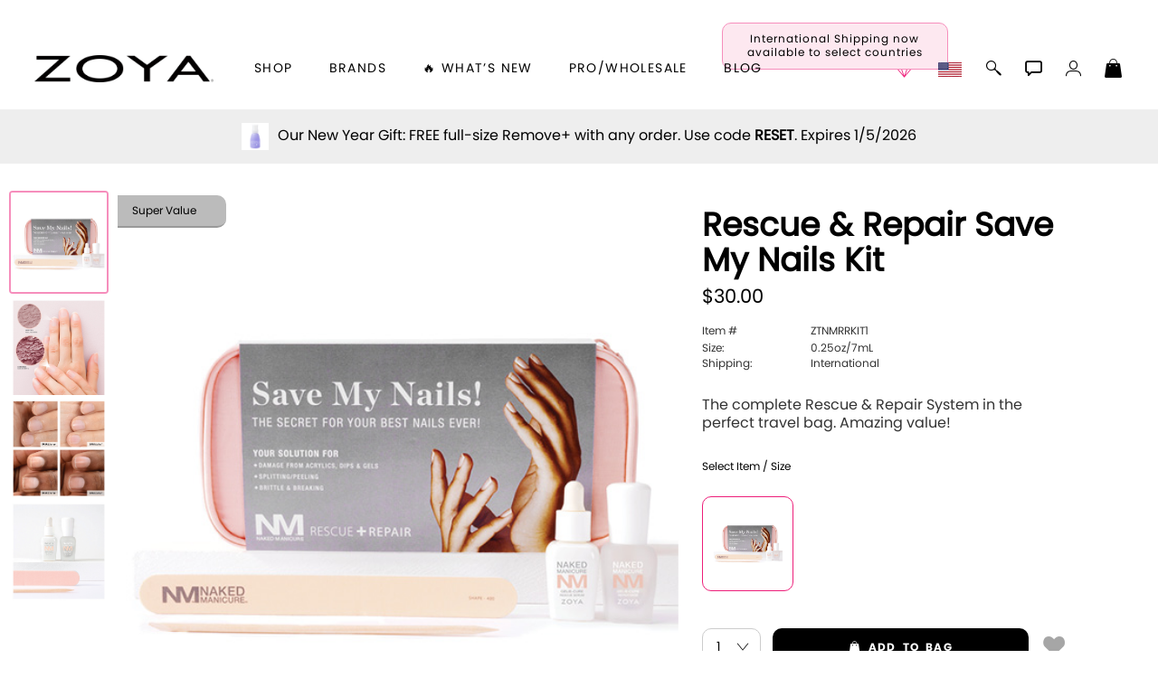

--- FILE ---
content_type: text/html; charset=utf-8
request_url: https://nakedmanicure.artofbeauty.com/content/category/Naked-Manicure-Rescue-and-Repair-Kit-1.html
body_size: 41623
content:
<!DOCTYPE html>
<html lang="en">
<head>
	<script>
		var tmpJQT = 'jQuery' in window;
		if(tmpJQT) window.stop();
		if(window.location.search.toLowerCase().indexOf('aobdev') !== -1) console.log('jQl3', tmpJQT);
		//slower (/aobdev/i.test(window.location.search))

		if((''+document.referrer).toLowerCase().indexOf('login/?link=') !== -1) {
			localStorage.clear();
			window.location.href = window.location.href;
		}

		//if('serviceWorker' in navigator) { navigator.serviceWorker.register('/aob_sw.js'); }

		var aobPageStart = Date.now(), WINDOW_PROPS = Object.keys(window);
		var brandID = +`870`;
		var CategoryCurrent = currentCategory = +`1491`;
		var itemID = ``;
		var itemName = `Rescue & Repair`;
		if(typeof bsChar === 'undefined') { window['bsChar'] = '//';}

		var socialStatus = `` != '' ? JSON.parse(``) : '';
		var rotate_banners = ``;

		var customerType = customerType1 = 'C';
		var customerTypeR = customerLvl = 'C';

		var rewardsTmp = `True`, rewardsNATmp = `The ~offer~ is coming soon! <i class="fa-regular fa-face-smile-beam"></i>`;
		var amIon = false;
		var sysPro = '' === 's' ? true : false;
		var hideBig10 = ``;
 	</script>

	<title>Naked manicure: Rescue & Repair</title>
	<meta charset="utf-8">
	<meta http-equiv="content-language" content="en">

	

	<meta name="description" content="Rescue and Repair Kit for strong, healthy looking nails.">
	<meta name="keywords" content="naked manicure, rescue and repair, strong healthy nails">

	<meta name="language" content="English">
	<meta name="viewport" content="width=device-width, initial-scale=1.0">
	
	
	
	

	<meta id="aobLoggedin" name="aobLoggedin" content="false">
	<meta id="aobMobile" name="aobMobile" content="D">

	
	<script src="/JS/aob_helpers.1.2.32b.js"></script>

	
	<script src="/JS/jquery-3.7.1.min.js"></script>
	
	<script src="/JS/clipboard.min.js"></script>
	<script src="/JS/aob_cvars.1.2.32b.js"></script>
	<script src="/JS/aob_vers.1.2.32b.js"></script>
	<script src="/JS/aob.1.2.32b.js"></script>
	<script src="/JS/aob_page_sp.1.2.32b.js"></script>

	
	<link rel="icon" type="image/x-icon" href="/img/favicon.ico">
	<link rel="shortcut icon" type="image/x-icon" href="/img/favicon.ico">
	
	
	<link rel="preconnect" href="https://use.typekit.net" crossorigin>
	<link rel="preload" href="https://use.typekit.net/cij3piq.css" as="style" onload="this.onload=null;this.rel='stylesheet'">
	<noscript><link rel="stylesheet" href="https://use.typekit.net/cij3piq.css"></noscript>

	<link rel="preload" as="font" href="/fonts/poppins-regular.woff2" type="font/woff2" crossorigin>
	<link rel="preload" as="font" href="/fonts/poppins-bold.woff2" type="font/woff2" crossorigin>
	<link id="aobstyle" rel="stylesheet" type="text/css" href="/css/aob.2.0.00b.css">
	
	<link id="aobcolors" rel="stylesheet" type="text/css" href="/css/aob.t.main.css">
	

	

	
	
	<meta property="og:title" content="Naked manicure: Rescue & Repair">
	<meta property="og:site_name" content="Naked-Manicure-Rescue-and-Repair-Kit-1">
	
	<meta property="og:description" content="Rescue and Repair Kit for strong, healthy looking nails.">
	<meta property="og:type" content="article">	
	<meta property="og:image" content="https://media.artofbeauty.com/1383749.v1319846.RescueRepair_SaveMyNails_5507.jpg">

	
	

	
</head>

<body>


<form id="frmChangeURL" name="frmChangeURL" enctype="application/x-www-form-urlencoded" method="post">
	<input type="hidden" name="reference" id="reference" value="v1jWW6HfMm8A0g%2F%2Fm7EvKCWYtjqJqqMlaT41F%2FrYPBpxdYXJUbtQmDiLCAny3L%2BoTD7D1rrxH6WHfTepFcj519%2BKyIMKWpI61Zd1%2Fg6gKlfPeUyfS46GQAz4GgFAnZCM%2B5BDWcWQk5sjfgdXb%2B0%3D">
</form>

<link rel="stylesheet" type="text/css" href="/css/Category.Product_dt.2.0.00b.css">

<link rel="stylesheet" type="text/css" href="/css/head_dt.1.2.32b.css">

<div id="page_top" class="skip_nav br_10">Page top</div>
<a id="site_information" class="nvis" tabindex="0" href="#!" alt="site information / tips" aria-label="site information / tips">Site information, click to listen to site tips</a>
<a class="skip_nav br_10" tabindex="0" href="#skip_nav" aria-label="Skip top navigation" title="Skip top navigation" alt="Skip top navigation">Skip top navigation</a>

<div id="header">
	<div id="toggleMenu" class="mobile_header_menu_closed">
		<div class="hb_container">
			<i class="gms gms_bars"></i>
		</div>
	</div>

	<div id="aob_caret"><i class="gms gms_caret_left"></i></div>

	<div id="quickSearchBar" class="fsitem">
		<div id="fsClose" class="fsitem" tabindex="0"><i class="gms gms_close_x fsitem"></i></div>
		
		<a id="power_search" class="menuicon fsitem nsel" href="/content/Search/" title="Power Search" alt="Power Search"><i class="gms gms_search fsitem"></i></a>
		
		
		<label class="nvis" for="search_box2">Seach input</label>
		<input id="search_box2" class="fsitem" name="Search" type="text" alt="Search..." title="Search..." placeholder="Type to search or use full search to the right -->" value="" tabindex="0">
		<div id="search_results2" class="fsitem" tabindex="-1"></div>
	</div>
	

	<a id="brand_logo_main" href="/" alt="Rescue & Repair https://zoya.artofbeauty.com Brand logo" title="Rescue & Repair https://zoya.artofbeauty.com Brand logo" aria-label="Rescue & Repair https://zoya.artofbeauty.com Brand logo" name="Brand logo">
		<img id="aob_logo" width=197 height=30 src="//media.artofbeauty.com/926445.zoya_logo.png" alt="Brand logo: Zoya Logo, visit zoya.com">
	</a>
	<div id="bl_spacer"></div>

	<icons>
		 <a id="rewardsicon" class="menuicon" alt="Zoya Rewards" title="Zoya Rewards" aria-label="Zoya Rewards" role="button" tabindex="0"><i id="rewardsicon_inner" class="gms gms_gem point"></i></a>

		<a id="internationalicon" class="menuicon" alt="International Shipping" title="International Shipping" aria-label="International Shipping" role="button" tabindex="0">
			<div id="internationalbubble" class="nsel">International Shipping now available to select countries</div>
			<img id="country_flag_icon" class="country_flag" src="/img/flags/usa.png" alt="International Shipping available to select countries" title="International Shipping available to select countries">
		</a>

		<a id="aobSim2" class="menuicon" alt="Polish Simulator" title="Polish Simulator" tabindex="0"></a>

		

		<a id="search" class="menuicon" href="/content/Search/" alt="Search" title="Search" aria-label="Search" tabindex="0"><i id="searchi" class="gms gms_search point mSearch" alt="Search" title="Search" aria-label="Search" role="button" tabindex="0"></i></a>

		<i id="chat" class="gms gms_chat menuicon point" alt="Live Help" title="Live Help" aria-label="Live Help" role="button" tabindex="0"></i>
		<i id="user_menu" class="gms gms_user menuicon point spCalloutC" alt="Account Menu" title="Account Menu" aria-label="Account Menu" role="button" tabindex="0"></i>
		<a id="shopping_bag" class="menuicon" href="/content/Shoppingcart/" alt="Shopping Bag" title="Shopping Bag" aria-label="Shopping Bag" aira-label="Shopping Bag" tabindex="0"><i id="shopping_bagi" class="gms gms_bag point"><div id="shopping_bag_count" class="br_20"></div></i></a>
	</icons>

	<nav>
		<div id="nav_items">
			<div id="shop" class="menumain point" tabindex="0" alt="shop" title="shop">
				<span id="shop_title">shop</span>
				<div id="menu_shop" tabindex="-1">
					
					

					<div id="mobile_menu" name="mobile_menu" class="mobile_pushmenu"></div>

					<br>
					<div id="mobile_brands" class="mtpad submenu">Brands <span class="fwd">&gt;&nbsp;&nbsp;</span></div>

					<div id="mobile_whats_new" class="mtpad submenu">&#x1F525; What&rsquo;s New <span class="fwd">&gt;&nbsp;&nbsp;</span></div>

					<div id="zoyaonly_mob" class="mtpad">
						<a class="submenulnk" role="button" alt="inspiration" title="inspiration" aria-label="inspiration" href="/content/category/everyday-zoya.html">Inspiration</a>
					</div>

					<div id="professional_mob" class="mtpad">
						<a id="professional2_mob" class="submenu" alt="Professional Information" title="Professional Information" aria-label="Professional Information">Pro/Wholesale</a>
					</div>

					<div id="zoyablog_mob" class="mtpad">
						<a id="bloglink_mob" class="submenulnk" alt="blog" title="blog" aria-label="blog" href="#">Blog</a>
					</div>

					<br>
					

					<a id="shop_earthday" class="earthday" href="/content/category/Earth-Month-Exchange-2024.html" alt="Earthday Promotion" title="Earthday Promotion" aria-label="Earthday Promotion"><div id="earthday" class="mobile_shop_bottom earthday"><i class="gms gms_earth"></i> Earth Day Exchange</div></a>


					 <a id="rewards_menu" class="mobile_shop_bottom" alt="Zoya Rewards" title="Zoya Rewards" aria-label="Zoya Rewards" role="button" tabindex="0"><i class="gms gms_gem point"></i> Zoya Rewards</a>
	

					<a id="internationalicon_mi" class="mobile_shop_bottom" href="/content/category/Contact_Us.html" alt="International Shipping available to select countries" title="International Shipping available to select countries" aria-label="International Shipping available to select countries" role="button" tabindex="0"><img id="country_flag_icon_menu" class="country_flag" src="/img/flags/usa.png" alt="International Shipping" title="International Shipping"> International Shipping</a>

					<a id="customer_service" class="mobile_shop_bottom" href="/content/category/Contact_Us.html" alt="Customer Service" title="Customer Service" aria-label="Customer Service" tabindex="0"><i class="gms gms_customer_service1 point"></i> Customer Service</a>

					


					<div id="MDSwitch"></div>

					<a href="#!" alt="Reload Items List" title="Reload Items List" aria-label="Reload Items List" tabindex="0"><div id="remobile" class="mobile_shop_bottom mobileD" onclick="beginLoading('all');$('#toggleMenu, #closeMobleMenu').click();clearSD('', 1);return false"><i class="gms gms_arrows_circle"></i> Reload all colors</div></a>

					<div id="aobfeedback" class="mobile_shop_bottom" alt="Feedback or ask a question" title="Feedback or ask a question" aria-label="Feedback or ask a question" role="button" tabindex="0"><i class="gms gms_chat"></i> feedback / questions</div>

					<div id="aobInfo" class="mobile_shop_bottom" alt="version information" title="version information" aria-label="version information" role="button" tabindex="0"><i class="gms gms_info"></i> Info</div>

					

					<div id="botdiv"></div>
				</div>
			</div>

			<div id="brands" class="menumain point" tabindex="0" alt="Our Brands" title="Our Brands" aria-label="Our Brands" role="button">
				brands
				<div id="menu_brands">
					<a id="BL-635" class="brand-menu-link" href="https://qtica.artofbeauty.com" alt="Qtica, Visit Qtica.com" title="Qtica, Visit Qtica.com" aria-label="Qtica, Visit Qtica.com" brand="Qtica" ds="" tabindex="0">
			<img loading="lazy" class="brand-select-image" src="//media.artofbeauty.com/1183985.zoya_qtica_logo1.png" alt="logo image 0: Qtica Logo, visit qtica.com">
			</a><a id="BL-689" class="brand-menu-link" href="https://smartspa.artofbeauty.com" alt="" title="" aria-label="" brand="Smart Spa" ds="" tabindex="0">
			<img loading="lazy" class="brand-select-image" src="//media.artofbeauty.com/991838.zoya_smart_spa_logo2.png" alt="logo image 1: Best Pedicure Products: Scrubs, Soaks, Lotion & Mask | SMART SPA">
			</a><a id="BL-210" class="brand-menu-link" href="https://nakedmanicure.artofbeauty.com" alt="" title="" aria-label="" brand="Nail Polish - All" ds="True" tabindex="0">
			<img loading="lazy" class="brand-select-image" src="//media.artofbeauty.com/1170608.zoya_nm_logo.png" alt="logo image 2: ">
			</a><a id="BL-1363" class="brand-menu-link" href="https://oylie.artofbeauty.com" alt="Oylie, Visit Oylie.com" title="Oylie, Visit Oylie.com" aria-label="Oylie, Visit Oylie.com" brand="Oylie" ds="" tabindex="0">
			<img loading="lazy" class="brand-select-image" src="//media.artofbeauty.com/1192472.oylie_logo_u.png" alt="logo image 3: Oylie brand logo">
			</a><a id="BL-870" class="brand-menu-link" href="https://nakedmanicure.artofbeauty.com" alt="Naked Manicure, Visit NakedManicure.com" title="Naked Manicure, Visit NakedManicure.com" aria-label="Naked Manicure, Visit NakedManicure.com" brand="Naked Manicure" ds="" tabindex="0">
			<img loading="lazy" class="brand-select-image" src="//media.artofbeauty.com/1170608.zoya_nm_logo.png" alt="logo image 4: Naked Manicure Logo, visit nakedmanicure.com">
			</a><a id="BL-1280" class="brand-menu-link" href="https://geliecure.artofbeauty.com" alt="Gelie-Cure, Visit GelieCure.com" title="Gelie-Cure, Visit GelieCure.com" aria-label="Gelie-Cure, Visit GelieCure.com" brand="Gelie-Cure" ds="" tabindex="0">
			<img loading="lazy" class="brand-select-image" src="//media.artofbeauty.com/1187719.GelieCureLogos_300ppi-04.png" alt="logo image 5: Gelie-Cure Logo, visit geliecure.com">
			</a><a id="BL-672" class="brand-menu-link" href="https://zoya.artofbeauty.com" alt="Zoya, Visit Zoya.com" title="Zoya, Visit Zoya.com" aria-label="Zoya, Visit Zoya.com" brand="Shop Zoya Nail Polish" ds="" tabindex="0">
			<img loading="lazy" class="brand-select-image" src="//media.artofbeauty.com/926445.zoya_logo.png" alt="logo image 6: Zoya Logo, visit zoya.com">
			</a>

			<script>
				var brandMenuObj = false;
				waitForVar('JSONData', function() {
					brandMenuObj = {
				    link: '',
				    img: '',
				    Menu_text: 'Brands',
				    dont_show_sub_menu: 'False',
				    CategoryID: 0,
				    SubCount: 0,
						Parent: root
					};

					var brand_nam, brand_alt, brand_ds, brand_ref, brand_bTmp, brand_cur, brand_img;
					$('.brand-menu-link').each(function() {
						brand_nam = $(this).attr('brand');
						brand_alt = $(this).attr('alt');
						brand_ds = s2b($(this).attr('ds'));
						brand_ref = $(this).attr('href');
						brand_bTmp = brand_ref.replace(/http[s]:\/\/|www\.|\.com/gi,'').split('.')[0].toLowerCase();
						brand_cur = brand_bTmp == urlOrig;
						brand_img = $(this).find('.brand-select-image');

						//if($.trim($(this).html()) == '' || brand_ds || $(this).attr('id') == 'BL-210') $(this).remove();
						if($.trim($(this).html()) == '' || brand_ds) $(this).remove();

						if(brand_cur) {
							brand_img.addClass('nopoint brand-menu-link-selected').unwrap('a');
						}
						if(!brand_ds) {
							brandMenuObj[brand_bTmp] = {
								id: $(this).attr('id'),
								name: brand_nam,
								Menu_text: titleCase((brandExt[brand_bTmp] || brand_bTmp)).replace(/ of /gi, ' of '),
								current: brand_cur,
								alt: brand_alt,
								dont_show: brand_ds,
								link: (brand_cur ? '' : brand_ref),
								img: '',
								brand_img: brand_img.attr('src'),
							};
						}
					});
				});

			</script>
				</div>
			</div>

			<div id="whats_new" class="menumain point" tabindex="0" alt="Whats New" title="Whats New" aria-label="Whats New" role="button">
				&#x1F525; What&rsquo;s New
				<div id="menu_whats_new" class="mobile_pushmenu">
					<span class="mtpad"><a id="WN-1491-Naked-Manicure-Rescue-and-Repair-Kit-1" href="/content/category/Naked-Manicure-Rescue-and-Repair-Kit-1.html" class="submenulnk whats_new_link" data-name="Rescue & Repair" ds="" alt="Naked manicure: Rescue & Repair" title="Naked manicure: Rescue & Repair" aria-label="Naked manicure: Rescue & Repair" role="button" tabindex="0">Rescue & Repair</a></span><span class="mtpad"><a id="WN-1959-gifts" href="/content/category/gifts.html" class="submenulnk whats_new_link" data-name="&#x1F381; Gifts" ds="" alt="Gifts by ZOYA - Clean Beauty Nail Polish &amp; Self-Care Sets" title="Gifts by ZOYA - Clean Beauty Nail Polish &amp; Self-Care Sets" aria-label="Gifts by ZOYA - Clean Beauty Nail Polish &amp; Self-Care Sets" role="button" tabindex="0">&#x1F381; Gifts</a></span><span class="mtpad"><a id="WN-1506-new-and-hot-all-products" href="/content/category/new-and-hot-all-products.html" class="submenulnk whats_new_link" data-name="New & Hot : All" ds="" alt="All New from ZOYA - Clean, Vegan Nail Polish & Manicure Innovations" title="All New from ZOYA - Clean, Vegan Nail Polish & Manicure Innovations" aria-label="All New from ZOYA - Clean, Vegan Nail Polish & Manicure Innovations" role="button" tabindex="0">New & Hot : All</a></span><span class="mtpad"><a id="WN-2015-new-and-hot-nail-polish" href="/content/category/new-and-hot-nail-polish.html" class="submenulnk whats_new_link" data-name="New & Hot Nail Polish" ds="" alt="New & Hot Nail Polish - Trending Clean Beauty Shades by ZOYA" title="New & Hot Nail Polish - Trending Clean Beauty Shades by ZOYA" aria-label="New & Hot Nail Polish - Trending Clean Beauty Shades by ZOYA" role="button" tabindex="0">New & Hot Nail Polish</a></span><span class="mtpad"><a id="WN-2014-New-and-Hot-Nail-Care-Treatments" href="/content/category/New-and-Hot-Nail-Care-Treatments.html" class="submenulnk whats_new_link" data-name="New & Hot Nail Care" ds="" alt="New & Hot Nail Care - Clean, Innovative Treatments by ZOYA" title="New & Hot Nail Care - Clean, Innovative Treatments by ZOYA" aria-label="New & Hot Nail Care - Clean, Innovative Treatments by ZOYA" role="button" tabindex="0">New & Hot Nail Care</a></span><span class="mtpad"><a id="WN-2023-Lavish-Holiday-Winter-2025-Healthy-Nail-Polish-Collection" href="/content/category/Lavish-Holiday-Winter-2025-Healthy-Nail-Polish-Collection.html" class="submenulnk whats_new_link" data-name="Lavish Winter-Holiday 2025 Collection" ds="" alt="ZOYA Lavish Holiday Collection - Limited Edition Colors" title="ZOYA Lavish Holiday Collection - Limited Edition Colors" aria-label="ZOYA Lavish Holiday Collection - Limited Edition Colors" role="button" tabindex="0">Lavish Winter-Holiday 2025 Collection</a></span><span class="mtpad"><a id="WN-1924-Muse-Fall-2025-Healthy-Nail-Polish-Collection" href="/content/category/Muse-Fall-2025-Healthy-Nail-Polish-Collection.html" class="submenulnk whats_new_link" data-name="Muse Fall 2025 Collection" ds="" alt="Muse: Fall Nail Polish Collection | ZOYA" title="Muse: Fall Nail Polish Collection | ZOYA" aria-label="Muse: Fall Nail Polish Collection | ZOYA" role="button" tabindex="0">Muse Fall 2025 Collection</a></span><span class="mtpad"><a id="WN-1892-the-pure-perfector-plus" href="/content/category/the-pure-perfector-plus.html" class="submenulnk whats_new_link" data-name="Pure Perfector &plus;" ds="" alt="Pure Perfector Plus - Strengthening Sheer Tint for Natural Nails | ZOYA NAKED MANICURE" title="Pure Perfector Plus - Strengthening Sheer Tint for Natural Nails | ZOYA NAKED MANICURE" aria-label="Pure Perfector Plus - Strengthening Sheer Tint for Natural Nails | ZOYA NAKED MANICURE" role="button" tabindex="0">Pure Perfector &plus;</a></span><span class="mtpad"><a id="WN-1950-nail-polish-new-color-of-the-month" href="/content/category/nail-polish-new-color-of-the-month.html" class="submenulnk whats_new_link" data-name="New - Color of the Month" ds="" alt="Color of the Month - Limited-Edition Clean Nail Polish by ZOYA" title="Color of the Month - Limited-Edition Clean Nail Polish by ZOYA" aria-label="Color of the Month - Limited-Edition Clean Nail Polish by ZOYA" role="button" tabindex="0">New - Color of the Month</a></span><span class="mtpad"><a id="WN-1367-Shop-Oylie" href="/content/category/Shop-Oylie.html" class="submenulnk whats_new_link" data-name="Shop Oylie" ds="" alt="Shop Oylie" title="Shop Oylie" aria-label="Shop Oylie" role="button" tabindex="0">Shop Oylie</a></span><span class="mtpad"><a id="WN-217-Scrubs-Manicure-Pedicure-Body-Care" href="/content/category/Scrubs-Manicure-Pedicure-Body-Care.html" class="submenulnk whats_new_link" data-name="Sugar Scrubs" ds="" alt="Smart Spa Manicure Pedicure Sugar Scrubs" title="Smart Spa Manicure Pedicure Sugar Scrubs" aria-label="Smart Spa Manicure Pedicure Sugar Scrubs" role="button" tabindex="0">Sugar Scrubs</a></span><span class="mtpad"><a id="WN-1495-Ultra-Glossy-Topcoat-Landing-Page" href="/content/category/Ultra-Glossy-Topcoat-Landing-Page.html" class="submenulnk whats_new_link" data-name="Ultra Glossy Top Coat" ds="" alt="NAKED MANICURE ULTRA GLOSSY SEAL TOP COAT" title="NAKED MANICURE ULTRA GLOSSY SEAL TOP COAT" aria-label="NAKED MANICURE ULTRA GLOSSY SEAL TOP COAT" role="button" tabindex="0">Ultra Glossy Top Coat</a></span><span class="mtpad"><a id="WN-1467-Smart Pods-Single-Use-Manicure-Pedicure-Products" href="/content/category/Smart Pods-Single-Use-Manicure-Pedicure-Products.html" class="submenulnk whats_new_link" data-name="Smart Pods" ds="" alt="Smart Pods - Single Use Pedicure" title="Smart Pods - Single Use Pedicure" aria-label="Smart Pods - Single Use Pedicure" role="button" tabindex="0">Smart Pods</a></span>

			<script>
				var whatsNewMenuObj = false;
				waitForVar('JSONData', function() {
					whatsNewMenuObj = {
				    link: '',
				    img: '',
				    Menu_text: '&#x1F525; What&rsquo;s New',
				    dont_show_sub_menu: 'False',
				    CategoryID: 0,
				    SubCount: 0,
						Parent: root
					};

					var whats_new_nam, whats_new_alt, whats_new_ds, whats_new_ref, whats_new_bTmp, whats_new_cur, whats_new_img;
					$('.whats_new_link').each(function() {
						whats_new_nam = $(this).attr('data-name');
						whats_new_alt = $(this).attr('alt');
						whats_new_ds = s2b($(this).attr('ds'));
						whats_new_ref = $(this).attr('href');
						whats_new_bTmp = whats_new_ref.replace(/http[s]:\/\/|www\.|\.com/gi,'').split('.')[0].toLowerCase();
						whats_new_cur = whats_new_bTmp == urlOrig;

						//if($.trim($(this).html()) == '' || whats_new_ds || $(this).attr('id') == 'BL-210') $(this).remove();
						if($.trim($(this).html()) == '' || whats_new_ds) $(this).remove();

						if(whats_new_cur) {
							let yyy = $(this)[0];
							//$(this).addClass('nopoint whats_new_link-selected').unwrap('a');
							yyy.outerHTML = '<span>' + yyy.innerHTML + '</span>';
						}
						if(!whats_new_ds) {
							whatsNewMenuObj[whats_new_bTmp] = {
								id: $(this).attr('id'),
								name: whats_new_nam,
								Menu_text: titleCase(whats_new_nam),
								current: whats_new_cur,
								alt: whats_new_alt,
								dont_show: whats_new_ds,
								link: (whats_new_cur ? '' : whats_new_ref),
				   			img: '',
							};
						}
					});
				});

			</script>
				</div>
			</div>

			<a id="professional" class="menumain point" tabindex="0" alt="Professional Information" title="Professional Information" aria-label="Professional Information">Pro/Wholesale</a>

			

			<a id="bloglink" href="#" id="blog" class="menumain point" tabindex="0" alt="Zoya Blog" title="Zoya Blog" aria-label="Zoya Blog">Blog</a>
		</div>
	</nav>

	<user_menu id="user_menu_display">
		<div id="user_options_container">
			<div id="mcX" tabindex="0" class="menu-close"><i class="gms gms_close_x"></i></div>
			<div id="user_name" class="nsel"></div>
			<div class="mcMessage"></div>
			
			
			<a id="sm_sign_in" tabindex="0" class="side_menu_item nsel" alt="Sign in" title="Sign in" aria-label="Sign in"><i class="gms gms_sign_in"></i> sign in</a>
			<a id="sm_create" tabindex="0" class="side_menu_item nsel" alt="Create account" title="Create account" aria-label="Create account">create account</a>
			
			
			
		</div>
	</user_menu>
</div>


<div id="menu_pop">
	<div id="login-main-message" class="error-message"></div>
	<div class="closeBox lnk nsel" tabindex="0"><i class="gms gms_close_x"></i><span class="nvis"> Close menu</span></div>
	
	<style>
			.eye {
				top: 8px;
				right: 22px;
			}
		</style>

		<div id="sb_login" class="sb">
			<div id="login-title-message" class="panel-title">Please enter your email address to sign in</div>
			<div id="login-panel-start">
				

				<div id="email_form">
					<label for="login-panel-email" class="nvis">E-Mail Address</label>
					<input id="login-panel-email" class="form_input br_5 sbemail" type="email" aira-label="Email" title="Email" alt="Email" name="Email" autocomplete="email" placeholder="E-Mail Address" required tabindex="0">
					<div id="email-continue" class="br_10 nsel" type="button" tabindex="0">sign in</div>
				</div>
			</div>

			<div id="login-panel-next">
				<div id="loginTypeText">Choose a sign in method</div>
				<div id="loginType1Cont" class="loginTypeCont">
					<input type="radio" id="loginType1" class="loginType" name="loginType" value="phone" tabindex="0">
					<label for="loginType1" class="nsel">Phone</label><br>
				</div>
				<div id="loginType1Data" class="loginTypeData loginType1"></div>

				<div id="loginType2Cont" class="loginTypeCont">
					<input type="radio" id="loginType2" class="loginType" name="loginType" value="email" tabindex="0">
					<label for="loginType2" class="nsel">Email</label><br>
				</div>
				<div id="loginType2Data" class="loginTypeData loginType2"></div>


				<div id="loginType3Cont" class="loginTypeCont">
					<input type="radio" id="loginType3" class="loginType" name="loginType" value="mail" tabindex="0">
					<label for="loginType3" class="nsel">Password</label><br>
				</div>


				
				<form id="login-panel-form" class="ajax-form cross-domain-form loginTypeData loginType3" data-ajaxtarget="#menu_pop" action="javascript:void(0)" tabindex="-1">
					<input type="hidden" name="InDiv" value="1">
					<input id="data-info-input" type="hidden" name="data-info" value="~~~~">
					<input type="hidden" id="emailForPass" type="email" name="Email">

					<div class="passfield">
						<i id="eye1" class="eye gms gms_eye_off"></i>
						<label for="login-panel-password" class="nvis">Password</label>
						<input id="login-panel-password" class="form_input br_5" type="password" title="Password" name="Password" autocomplete="current-password" placeholder="Password" required tabindex="0">
					</div>
					<input id="login-panel-submit" class="login-panel-button br_10 nsel" type="button" value="Sign In" tabindex="0">

					

					<div class="mcMessage2">By clicking &ldquo;Sign In&rdquo;, you (1) agree to the current version of our <a href="/content/category/Terms_&_Conditions_of_Sale.html">Terms &amp; Conditions</a> and (2) have read <span class="login-brand">Zoya</span>&rsquo;s <a href="/content/category/Privacy_Policy.html">Privacy Policy</a>.</div>

				</form>

				<input id="request_code" class="login-panel-button br_10 nsel" type="button" value="request code" tabindex="0">

				<div id="goBack2" class="aobDefPointer br_10 nsel" style="display: block;" tabindex="0"><i class="gms fa-backward"></i> change email</div>
			</div>

			<div id="verifyCode">
				<div id="cdCodeText" style="display: block;">Please enter the code you received.</div>
				<label class="nvis" for="cdCode">Varification code input</label>
				<input id="cdCode" class="form_input br_5" type="text" inputmode="numeric" autocomplete="one-time-code" aira-label="Verify Code" title="Verify Code" alt="Verify Code" name="Verify Code" placeholder="Verify Code" style="display: inline-block;" tabindex="0">
				<div id="cdSubmit2" class="aobDefPointer br_10 nsel" style="display: block;">verify code</div>
				<div class="mcMessage2">By clicking &ldquo;Verify Code&rdquo;, you will be signed in and (1) agree to the current version of our <a href="/content/category/Terms_&_Conditions_of_Sale.html">Terms &amp; Conditions</a> and (2) have read <span class="login-brand">Zoya</span>&rsquo;s <a href="/content/category/Privacy_Policy.html">Privacy Policy</a>.</div>

				<div id="cdTimerCont">Your code will expire in <span id="device_timer1">05:00</span> minutes.</div><br>
				<div id="goBack3" class="aobDefPointer br_10 nsel" style="display: block;"><i class="gms fa-backward"></i> change method</div>
				<div id="cdError" class="err" style="display: none;"></div>
			</div>

			<br>
			<div id="createAccountPanel">
				<div id="login-new-here">New Here?</div>
				<div class="login-info">Create an account and start earning <span class="login-brand">Zoya</span> <span class="stltext3"></span>,  create a favorites list, and more.</div>

				<div id="login-create-button" class="login-create lcb1 br_10 nsel" role="button" data-changemode="create" tabindex="0">Create Account</div>
			</div>

			<div class="sb_bottom_box"></div>
			<div class="closeBox lnk nsel" tabindex="0"><i class="gms gms_close_x"></i><span class="nvis"> Close menu</span></div>
		</div>

		<script>
			var cdEscOverride = false;
			$('.login-brand').html(urlBrandTC);
		</script>

	
	<div id="sb_create" class="sb">
		<div id="create-title-message" class="panel-title">Create Account</div>
		<div class="login-info">Create an account and start earning <span class="login-brand">Zoya</span> <span class="stltext3"></span>,  create a favorites list, and more.</div>
		
		<form id="login-create-form" class="ajax-form cross-domain-form" data-ajaxtarget="#menu_pop">
			<input type="hidden" name="InDiv" value="1">
			<style>
	.shipping-field2 {
		display: inline-block;
		width: 47%;
		box-sizing: border-box;
		margin-left: 0;
	}
	/*style elements which are not the first*/
	.shipping-field2 ~ .shipping-field2 {
		margin-left: 5%;
		vertical-align: top;
	}
	/*
	#menu_pop #caPassOR {
		display: none;
	}
	*/
	#shipping-province2 {
		display: none;
	}
	.posRel2 {
		position: relative;
	}
	.posRel2::before,
	.posRel2::after {
		0.3rem: 0.3rem;
		position: absolute;
		content: "";
		right: 1rem;
		pointer-events: none;
		z-index: 1000;
	}

	.posRel2::before {
		border-left: 0.3rem solid transparent;
		border-right: 0.3rem solid transparent;
		border-bottom: 0.3rem solid black;
		top: 25%;
	}

	.posRel2::after {
		border-left: 0.3rem solid transparent;
		border-right: 0.3rem solid transparent;
		border-top: 0.3rem solid black;
		top: 40%;
	}
	#menu_pop select {
		appearance: none;
		-moz-appearance: none;
		-o-appearance: none;
		-webkit-appearance: none;
		position: relative;

    width: 100%;
		height: 60px;
		font-size: 1.15rem;
		/*padding: 20px 0 20px 10px !important;*/
		/*padding: 0 0 0 10px !important;*/
		/*padding: 23px 0 37px 10px !important*/
		padding: 7px !important;
		color: var(--black);
		background-color: var(--white);
		border: 1px solid var(--greya);
		cursor: var(--cursor);

		-webkit-border-radius: 5px;
		-khtml-border-radius: 5px;
		-moz-border-radius: 5px;
		-o-border-radius: 5px;
		border-radius: 5px;
	}
	/*
	#menu_pop select:before,
	#menu_pop select:after {
		position: absolute;
		right: 1rem;
		content: "";
		pointer-events: none;
		border-left: 0.3rem solid transparent;
		border-right: 0.3rem solid transparent;
	}

	#menu_pop select:before {
		border-bottom: 0.3rem solid var(--black);
		top: 40%;
	}

	#menu_pop select:after {
		border-top: 0.3rem solid var(--black);
		top: 55%;
	}
	*/

	/*
	#menu_pop select:-ms-expand {
		display: none;
	}
	*/

</style>

<input id="caSName" type="hidden" name="sName" value="">
<input id="caAddr3" type="hidden" name="sAddr3" value="">

<label for="caFname" class="nvis">First Name</label>
<input id="caFname" class="form_input br_5" type="text" title="First Name" name="Fname" autocomplete="off" placeholder="First Name" required tabindex="0">
<label for="caLname" class="nvis">Last Name</label>
<input id="caLname" class="form_input br_5" type="text" title="Last Name" name="Lname" autocomplete="off" placeholder="Last Name" required tabindex="0">

<label for="caEmail" class="nvis">EMail</label>
<input id="caEmail" class="form_input br_5 register-email" type="email" title="Email" name="Email" autocomplete="off" placeholder="E-Mail" required tabindex="0">


<div id="cartOnlyFields">
	<label class="nvis" for="shipping-address-1">Address:</label>
	<input type="text" id="shipping-address-1" class="form_input br_5" maxlength="40" name="sAddr1" title="Address 1" value="" placeholder="Address" tabindex="0">

	<label class="nvis" for="shipping-address-2">Suite, Unit, or Apt#:</label>
	<input type="text" id="shipping-address-2" class="form_input br_5" maxlength="40" name="sAddr2" value="" placeholder="Suite, Unit, or Apt#" tabindex="0">

	<div class="posRel2">
		<label class="nvis" for="shipping-country-input2">Country:</label>
		<select id="shipping-country-input2" class="country-select form_input" title="Country" name="sCountry" data-selectvalue="" data-validate="international" tabindex="0">
			
		</select>
	</div>

	<div class="shipping-field2">
		<label class="nvis" for="city-input">City:</label>
		<input type="text" id="city-input" class="form_input br_5" maxlength="40" title="City" name="sCity" value="" placeholder="City" tabindex="0">
	</div><div id="stpr" class="shipping-field2 posRel2">
		<input type="hidden" id="state-province-text2" maxlength="40" name="sState" value="" data-required="always" tabindex="0">
		<label class="nvis" for="shipping-state2">State/Province:</label>
		<select id="shipping-state2" class="state-province-select state-options form_input" data-selectvalue="" tabindex="0">
			<option value="" selected="selected">Select State</option>
			<option value="AA">Armed Forces - America (excludind Canada)</option>
			<option value="AE">Armed Forces - Canada, Europe, the Middle East, and Africa</option>
			<option value="AP">Armed Forces - Pacific</option>
			<option value="AL">Alabama</option>
			<option value="AK">Alaska</option>
			<option value="AZ">Arizona</option>
			<option value="AR">Arkansas</option>
			<option value="CA">California</option>
			<option value="CO">Colorado</option>
			<option value="CT">Connecticut</option>
			<option value="DE">Delaware</option>
			<option value="DC">District of Col.</option>
			<option value="FL">Florida</option>
			<option value="GA">Georgia</option>
			<option value="HI">Hawaii</option>
			<option value="ID">Idaho</option>
			<option value="IL">Illinois</option>
			<option value="IN">Indiana</option>
			<option value="IA">Iowa</option>
			<option value="KS">Kansas</option>
			<option value="KY">Kentucky</option>
			<option value="LA">Louisiana</option>
			<option value="ME">Maine</option>
			<option value="MD">Maryland</option>
			<option value="MA">Massachusetts</option>
			<option value="MI">Michigan</option>
			<option value="MN">Minnesota</option>
			<option value="MS">Mississippi</option>
			<option value="MO">Missouri</option>
			<option value="MT">Montana</option>
			<option value="NE">Nebraska</option>
			<option value="NV">Nevada</option>
			<option value="NH">New Hampshire</option>
			<option value="NJ">New Jersey</option>
			<option value="NM">New Mexico</option>
			<option value="NY">New York</option>
			<option value="NC">North Carolina</option>
			<option value="ND">North Dakota</option>
			<option value="OH">Ohio</option>
			<option value="OK">Oklahoma</option>
			<option value="OR">Oregon</option>
			<option value="PA">Pennsylvania</option>
			<option value="PR">Puerto Rico</option>
			<option value="RI">Rhode Island</option>
			<option value="SC">South Carolina</option>
			<option value="SD">South Dakota</option>
			<option value="TN">Tennessee</option>
			<option value="TX">Texas</option>
			<option value="UT">Utah</option>
			<option value="VI">U.S. Virgin Islands</option>
			<option value="VT">Vermont</option>
			<option value="VA">Virginia</option>
			<option value="WA">Washington</option>
			<option value="WV">West Virginia</option>
			<option value="WI">Wisconsin</option>
			<option value="WY">Wyoming</option>
		</select>
		<label class="nvis" for="shipping-province2">State/Province:</label>
		<select id="shipping-province2" class="state-province-select province-options form_input" data-selectvalue="" tabindex="0">
			<option value="" selected="selected">Select Province</option>
<option value="AB">Alberta</option>
<option value="BC">British Columbia</option>
<option value="MB">Manitoba</option>
<option value="NB">New Brunswick</option>
<option value="NL">Newfoundland and Labrador</option>
<option value="NT">Northwest Territories</option>
<option value="NS">Nova Scotia</option>
<option value="NU">Nunavut</option>
<option value="ON">Ontario</option>
<option value="PE">Prince Edward Island</option>
<option value="QC">Quebec</option>
<option value="SK">Saskatchewan</option>
<option value="YT">Yukon</option>
		</select>
	</div>

	
		<label class="nvis" for="shipping-postal-code">Postal Code:</label>
		<input type="text" id="shipping-postal-code" class="postal-code-input form_input" maxlength="13" title="Postal Code" name="sZip" value="" placeholder="Postal Code">
	
</div>



<input id="caPassword" type="hidden" name="Password" value="emptyPassword">
<input id="caPassword2" type="hidden" name="Pass2" value="emptyPassword">
<div id="caPassOR" class="passfield">
	<i id="eye3" class="eye gms gms_eye_off"></i>
	<label class="nvis" for="caPassORi">Password input</label>
	<input id="caPassORi" class="form_input br_5" type="password" title="Password" autocomplete="off" placeholder="Password" required tabindex="0">
</div>





<div id="caEmailOffers">
	<label for="caEOYN" class="nvis">Sign up for email notifications</label>
	<input id="caEOYN" type="checkbox" name="notifications" value="1" checked="checked" tabindex="0">
	<span id="caEOYN2" class="point nsel">Yes! Please send me emails with current offers, new products, and major savings coupons.</span>
</div>

<div class="register-pro-select" data-mode="consumer">
	<fieldset id="pro-select-input" class="radio-group" name="Consumer/Professional">
		<legend>Are you a:</legend>
		<label class="radio-label value-label">
			<input id="consumer" type="radio" data-changemode="consumer" name="cType" value="0" checked="checked" required tabindex="0">
			Consumer
		</label><br>
		<label class="radio-label value-label">
			<input id="pro_salon" type="radio" data-changemode="pro" name="cType" value="2" required tabindex="0">
			Licensed Salon Professional
		</label>
	</fieldset>
	<div class="register-pro-fields">
		<label for="caLicense" class="nvis">Cosmetology License Number</label>
		<input id="caLicense" class="form_input br_5" type="text" title="License Number" name="LicenseNumber" autocomplete="off" placeholder="Cosmetology License Number" data-required="visible" tabindex="0">

		<label for="caState" class="nvis">Issuing State</label>
		<select id="caState" class="form_input br_5" title="Issuing State" name="State" data-required="visible" tabindex="0">
			<option value="" selected="selected">Select State</option>
			<option value="AA">Armed Forces - America (excludind Canada)</option>
			<option value="AE">Armed Forces - Canada, Europe, the Middle East, and Africa</option>
			<option value="AP">Armed Forces - Pacific</option>
			<option value="AL">Alabama</option>
			<option value="AK">Alaska</option>
			<option value="AZ">Arizona</option>
			<option value="AR">Arkansas</option>
			<option value="CA">California</option>
			<option value="CO">Colorado</option>
			<option value="CT">Connecticut</option>
			<option value="DE">Delaware</option>
			<option value="DC">District of Col.</option>
			<option value="FL">Florida</option>
			<option value="GA">Georgia</option>
			<option value="HI">Hawaii</option>
			<option value="ID">Idaho</option>
			<option value="IL">Illinois</option>
			<option value="IN">Indiana</option>
			<option value="IA">Iowa</option>
			<option value="KS">Kansas</option>
			<option value="KY">Kentucky</option>
			<option value="LA">Louisiana</option>
			<option value="ME">Maine</option>
			<option value="MD">Maryland</option>
			<option value="MA">Massachusetts</option>
			<option value="MI">Michigan</option>
			<option value="MN">Minnesota</option>
			<option value="MS">Mississippi</option>
			<option value="MO">Missouri</option>
			<option value="MT">Montana</option>
			<option value="NE">Nebraska</option>
			<option value="NV">Nevada</option>
			<option value="NH">New Hampshire</option>
			<option value="NJ">New Jersey</option>
			<option value="NM">New Mexico</option>
			<option value="NY">New York</option>
			<option value="NC">North Carolina</option>
			<option value="ND">North Dakota</option>
			<option value="OH">Ohio</option>
			<option value="OK">Oklahoma</option>
			<option value="OR">Oregon</option>
			<option value="PA">Pennsylvania</option>
			<option value="PR">Puerto Rico</option>
			<option value="RI">Rhode Island</option>
			<option value="SC">South Carolina</option>
			<option value="SD">South Dakota</option>
			<option value="TN">Tennessee</option>
			<option value="TX">Texas</option>
			<option value="UT">Utah</option>
			<option value="VI">U.S. Virgin Islands</option>
			<option value="VT">Vermont</option>
			<option value="VA">Virginia</option>
			<option value="WA">Washington</option>
			<option value="WV">West Virginia</option>
			<option value="WI">Wisconsin</option>
			<option value="WY">Wyoming</option>
		</select>
		<label for="caCompanyName" class="nvis">Company Name (Optional)</label>
		<input id="caCompanyName" class="form_input br_5" type="text" title="Company Name" name="Company" autocomplete="off" placeholder="Company Name (Optional)" tabindex="0">
	</div>
</div>

<script>
	//if(currentPage !== 'shoppingcart' && currentPage !== 'submitorder') $('#cartOnlyFields').remove();
	//menu_pop, cartOnlyFields
	//if(loggedIn) $('#cartOnlyFields').remove();

	var wCAFields = setInterval(function() {
		if(typeof setCreateAccountFields === 'function') {
			setCreateAccountFields();
			clearInterval(wCAFields);
		}
	}, 0);

</script>
			<input type="submit" id="login-create-submit" class="login-panel-button2 br_10 nsel" value="Create Account">
			<div class="mcMessage2">By clicking &ldquo;Create Account&rdquo;, you (1) agree to the current version of our <a href="/content/category/Terms_&_Conditions_of_Sale.html">Terms &amp; Conditions</a> and (2) have read <span class="login-brand">Zoya</span>&rsquo;s <a href="/content/category/Privacy_Policy.html">Privacy Policy</a>.</div>
			<div id="login-create-message" class="error-message"></div>
		</form>
		<span class="login_link sb_click" tabindex="0">Back to Sign In</span>
	</div>

	
	<div id="sb_forgot" class="sb">
		<div id="login-title-message" class="panel-title">Forgotten Password</div>
		<div class="login-info">Enter your EMail below and we will send you a link to reset your password.</div>
		<form id="login-forgot-form" class="ajax-form cross-domain-form" action="/content/RetrivePassword/" method="POST" data-ajaxtarget="#menu_pop">
			<label for="login-forgot-email" class="nvis">E-Mail Address</label>
			<input id="login-forgot-email" class="form_input br_5" type="email" title="Email" name="Email" autocomplete="off" placeholder="E-Mail Address" required>
			

			<div id="login-forgot-button" class="login-forgot lcb1 br_10 nsel" role="button" data-changemode="create" tabindex="0">Recover Password</div>

			<div id="login-forgot-message" class="error-message"></div>
		</form>
		<span class="login_link sb_click" tabindex="0">Back to Sign In</span>
		<div class="sb_bottom_box"></div>
	</div>
</div>


<a class="skip_nav br_10" tabindex="0" href="#page_top" aria-label="Back to top" title="Back to top" alt="Back to top">Back to top</a>

<div id="skip_nav" class="skip_nav br_10">Main Content</div>

<div id="contPU"></div>

<div id="mini-bag-view" class="change"></div>
<div class="panel-bg">&nbsp;</div>

<div id="wl_panel" class="wishlist-panel wishlist-panel-format panel">
	<div class="wishlist-result-message"></div>
	
	<div class="panel-close wishlist-close wl_panel_cancel nsel" tabindex="0"><i class="gms gms_close_x"></i><span class="nvis">Close panel</span></div>
	<div class="wishlist-info">
		<div class="wishlist-panel-text">Add <span id="product_name">Rescue & Repair</span> to :</div>
		<div class="wishlist-select-container"></div>
		<div class="wishlist-buttons">
			<span class="wishlist-panel-add3 nsel" alt="add to wishlist" title="add to wishlist" tabindex="0"><i class="gms gms_check_off-plus"></i> add</span>&nbsp;&nbsp;&nbsp;&nbsp;&nbsp;
			<span class="wl_panel_cancel nsel" alt="Cancel add to wishlist" title="Cancel add to wishlist" tabindex="0"><i class="gms gms_close_x"></i> cancel</span>
			
		</div>
	</div>
</div>

<div id="chatPanel" tabindex="0">
	<div id="chatClose" class="panel-close" tabindex="2">Close <i class="gms gms_close_x"></i></div>
	<div id="chatErr" class="err"></div>
	<div id="chatData">
		

		<label for="chatPanel_fName" class="nvis">First Name</label>
		<input id="chatPanel_fName" class="form_input br_5 chatPanel_input" type="text" aira-label="First Name" title="First Name" alt="First Name" name="fName" autocomplete="off" placeholder="First Name" required tabindex="0">

		<label for="chatPanel_lName" class="nvis">Last Name</label>
		<input id="chatPanel_lName" class="form_input br_5 chatPanel_input" type="text" aira-label="Last Name" title="Last Name" alt="Last Name" name="lName" autocomplete="off" placeholder="Last Name" required tabindex="0">

		<label for="chatPanel_email" class="nvis">EMail</label>
		<input id="chatPanel_email" class="form_input br_5 chatPanel_input" type="email" aira-label="Email" title="Email" alt="Email" name="Email" autocomplete="off" placeholder="EMail" required tabindex="0">

		<label for="chatPanel_mobile" class="nvis">Mobile Phone Number</label>
		<input id="chatPanel_mobile" class="form_input br_5 chatPanel_input" type="text" aira-label="Mobile Phone" title="Mobile Phone" alt="Mobile Phone" name="mobile_phone" autocomplete="off" maxlength="11" placeholder="Mobile Phone" required tabindex="0">

		<label for="chatPanel_message" class="nvis">How can we help you?</label>
		<textarea id="chatPanel_message" class="form_input br_5 chatPanel_input" aira-label="Message" title="Message" alt="Message" name="message" autocomplete="off" placeholder="How can we help you?" required tabindex="0"></textarea>

		<div id="chatPanel_info_c">&nbsp;</div>

		<input id="chatPanel_info" class="chatPanel_input" type="checkbox" value="1" name="qt" tabindex="0">
		<label for="chatPanel_info" class="vis">By clicking &ldquo;Text Me&rdquo; I agree to receive customer service updates, new product announcements and promotion codes. You can message &ldquo;Stop&rdquo; any time. Standard message and data rates apply.</label>

		<input id="chatPanel_submit" class="chatPanel_input br_10 nsel" type="button" aira-label="Text Me" title="Text Me" alt="Text Me" name="mobile_phone_update" value="text me" tabindex="0">
		<div id="phoneLink">or<br>text us @ <a href="tel:1-216-800-9919">216-800-9919</a></div>

		<div id="chatErrBuff"></div>
	</div>
	<div id="chatPost"></div>
</div>

<div id="aobInfoData" class="br_10" aria-modal="true" role="dialog"></div>
<div id="aobTopPadding"></div>

<div id="aobmessage"><span style="white-space:nowrap;">   <img src="https://media.artofbeauty.com/1247485.1220197.ZTBF02_REMOVE_33y8oz_bottle_x.jpg" alt="Remove+" style="max-width:30px; height:auto; vertical-align:middle; display:inline-block; margin-right:6px;">   <span>     Our New Year Gift: FREE full-size Remove+ with any order. Use code <strong>RESET</strong>.   Expires 1/5/2026</span> </span></div>



<script>
	var dontshowMI = ['#everydayzoya', '1181', '1182'];
	var aob_message_minibag = ``;
	var itemPNum = ``;

	var newmessages = '0';
	var allmessages = '0';
	var col, uam;
	var order = 2; // 1 asc, 2 desc
	var show = '';
	var m = 5, s = 60;

	var carti = aobCartItems?.itemTotalCount ?? '0';
	var cartt = aobCartItems?.subTotal ?? '0';
	//if(carti) $('#shopping_bag_count').html('&nbsp;');

	//aob_logos = '<img id="faire_aob_logo" src="//media.artofbeauty.com/926445.zoya_logo.png" alt="Brand logo: Zoya Logo, visit zoya.com">';
	aob_logos = 'Zoya, Qtica, SmartSpa';
	faire_hero_image = '//media.artofbeauty.com/1436066.faire_image.png';

	//<div id="MDSwitch"></div>
	var aMobile = '<a id="MDSwitch" href="#!" alt="Switch to Mobile Site" title="Switch to Mobile Site" aria-label="Switch to Mobile Site" onclick="mobDeskSwitch(\'mobileovr\', 1, 365);return false" tabindex="0"><div id="swmobile" class="mobileD mobile_shop_bottom"><i class="gms gms_mobile_button"></i> Switch to Mobile Site</div></a>';
	var aDesktop = '<a id="MDSwitch" class="mobile_shop_bottom" href="#!" alt="Switch to Desktop Site" title="Switch to Desktop Site" aria-label="Switch to Desktop Site"><div id="locator2" class="mobileD" onclick="mobDeskSwitch(\'mobileovr\', 0, 365);return false"><i class="gms gms_display"></i> Switch to Desktop Site</div></a>';

	var mdData = (__get_elements('#aobMobile')[0]?.content || 'D') === 'D';
	var mdswitch = __get_elements('#MDSwitch')[0];
	__doc_ready(function(){
		if(mdswitch) {
			mdswitch.outerHTML = mdData ? aMobile : aDesktop;
			//mdswitch.outerHTML = aDesktop;
			mdswitch = __get_elements('#MDSwitch')[0];
		}
	});

	//__showDiv('#mobile_brands');
	//__showDiv('#mobile_whats_new');
	(brandMenuObj && aobS.iW <= bp_phone) ? __show_element('#mobile_brands') : __hide_element('#mobile_brands');
	(whatsNewMenuObj && aobS.iW <= bp_phone) ? __show_element('#mobile_whats_new') : __hide_element('#mobile_whats_new');

	//var whats_new_data = '<a href="#!" id="L.1.556" class="submenu subback tab_highlight">&lt; Back</a>' + (__get_elements('#menu_whats_new')?.[0]?.innerHTML || 'Nothing Loaded').replace(//g, '').trim();
	//__get_elements('#mobile_menu')[0].innerHTML = whats_new_data;


	/*
	var bloglink_element = __get_elements('#bloglink')[0];
	if(bloglink_element) {
		bloglink_element.setAttribute('href', bloglink);
	}
	*/
	var bloglink_element = __get_elements('#bloglink, #bloglink_mob');
	bloglink_element.forEach(function(item, index) {
		item.setAttribute('href', bloglink);
	});

	//country_flag_icon
	waitForVar('spUser', function(){__set_flag()}, 'date');

	/* updated */
	//__add_event_listeners(document, ['click', 'keydown'], function(e) {
	//	if(checkAuthE(e)) return true;
	//});
	__add_event_listeners('#professional', ['click', 'keydown'], menuProClick);
	__add_event_listeners('#professional_mob', ['click', 'keydown'], menuProClick);
	//document.getElementById('professional').addEventListener('click', menuProClick);
	//document.getElementById('professional').addEventListener('keydown', menuProClick);

	function menuProClick(e) {
		if(checkAuthE(e)) return true;
		stopDefProp(e);
		closeAll();
		var aobPro = document.createElement('div');
		aobPro.setAttribute('id', 'aobPro');
		aobPro.setAttribute('class', 'panel_cont br_10');
		aobPro.setAttribute('tabindex', '0');
		aobPro.style.width = '900px';

		if(this.getAttribute('type') === 'pro') {
			aobPro.innerHTML = get_proInfo3();
			console.log('Signed in as Professional');
		}
		else {
			aobPro.innerHTML = get_proInfo2();
		}

		//use closeBox event handler
		document.querySelector('html').prepend(aobPro);
		document.querySelector('#aobPro .closeBox').focus(); //click();

		docOFOff();
		//readerAlert(aobPro.innerHTML);
		readerAlert(document.getElementById('proinfo_data').innerHTML);
		bgOverlayOn('html');
	}
</script>

<script src="/JS/aob_comm_pre.1.2.32b.js"></script>
<script src="/JS/aob_comm_head_dt.1.2.32b.js"></script>

<div id="content">
	

	

<div id="youtube"></div>

<div class="banner-image-center">
	<div id="ban_cont">
		<div id="ban_nav"></div>

		<div id="banRleft"><div class="banRlr br_50p nsel"><i class="gms gms_chev_left"></i></div></div><div id="banRright"><div class="banRlr br_50p nsel"><i class="gms gms_chev_right"></i></div></div>
		<div id="banRcont"><div id="banRcontIn"></div></div>
		<div class="clear"></div>
	</div>
</div>

<div id="slideControls">
	<p id="slideClient" class="text"><strong></strong><span></span></p>
	<p id="slideDesc" class="text"></p>
	<p id="slideNav"></p>
</div>

<style>
#ytClose {
	position: absolute;
	top: -17px;
	right: 0;
	cursor: var(--cursor);
}
#ytClose:hover, #ytClose:focus-visible {
	color: var(--pink100);
}
</style>

<script>
	aobCallbacks.add(function () {
		bannerDisplaySetup('');
	});
	var rotate_banners = s2b(``);
	//dots1 (bottles on top), nav1 (ignore 1st, use IMG as arrow) 
	var rotate_type = ``.toLowerCase();
	var aob_rotate_order = parse_multiple_arr_string_to_2d_arr(``);
	var aob_rotate_speed = `` || 5000; //speed in JS ms
	var aob_rotate_hide_bar = s2b(`` || false);
	var rotate_transition_type = ``.toLowerCase() || 'crossfade';
	var rotate_transition_speed = `` || 2000;
	var rotate_origs = {
		rotate_type: rotate_type,
		aob_rotate_order: aob_rotate_order,
		aob_rotate_speed: aob_rotate_speed,
		aob_rotate_hide_bar: aob_rotate_hide_bar,
		rotate_transition_type: rotate_transition_type,
		rotate_transition_speed: rotate_transition_speed
	}
	var feed_position = ``;
	var youtubeLink = ``;
</script>

	<div id="email_code">
	<div id="email_first">
		<div id="email_code_close" class="nsel">X</div>
		<div id="email_code_txt1">&nbsp;</div>
		<div id="email_code_txt2">&nbsp;</div>
		<div id="email_code_txt3">We&rsquo;ll email your personal code</div>
		<label for="email_code_email">Enter your email address</label>
		<input id="email_code_email" name="email_code_email" placeholder="Enter your email address"><br>
		<div id="email_code_btn" class="nsel">&nbsp;</div>
		<div id="email_code_btn_c" class="nsel">No Thanks</div>
		<div class="clear"></div>
		<div id="errMsg"></div>
	</div>
</div>

	<div id="content_container">
		<div id="item_left">
			<div id="thumb_sidebar" tabindex="-1">
				<img id="sidebar_img0" class="sidebar_img loading" link="" vtype="" src="/img/spacer.gif" phwidth="200" alt="Rescue & Repair Kit" title="Rescue & Repair Kit" data-origimg="" width="120" height="120" onload="__check_spacer.call(this)" onerror="__swap_images(this, iError)" tabindex="0">

				<img id="sidebar_img1" class="sidebar_img loading" link="" vtype="" src="/img/spacer.gif" phwidth="200" alt="" title="" data-origimg="" width="120" height="120" onload="__check_spacer.call(this)" onerror="__swap_images(this, iError)" tabindex="0">

				<img id="sidebar_img2" class="sidebar_img loading" link="" vtype="" src="/img/spacer.gif" phwidth="200" alt="" title="" data-origimg="" width="120" height="120" onload="__check_spacer.call(this)" onerror="__swap_images(this, iError)" tabindex="0">

				<img id="sidebar_img3" class="sidebar_img loading" link="" vtype="" src="/img/spacer.gif" phwidth="200" alt="" title="" data-origimg="" width="120" height="120" onload="__check_spacer.call(this)" onerror="__swap_images(this, iError)" tabindex="0">

				<img id="sidebar_img4" class="sidebar_img loading" link="" vtype="" src="/img/spacer.gif" phwidth="200" alt="" title="" data-origimg="" width="120" height="120" onload="__check_spacer.call(this)" onerror="__swap_images(this, iError)" tabindex="0">

				<img id="sidebar_img5" class="sidebar_img loading" link="" vtype="" src="/img/spacer.gif" phwidth="200" alt="" title="" data-origimg="" width="120" height="120" onload="__check_spacer.call(this)" onerror="__swap_images(this, iError)" tabindex="0">

				<img id="sidebar_img6" class="sidebar_img loading" link="" vtype="" src="/img/spacer.gif" phwidth="200" alt="" title="" data-origimg="" width="120" height="120" onload="__check_spacer.call(this)" onerror="__swap_images(this, iError)" tabindex="0">

				<img id="sidebar_img7" class="sidebar_img loading" link="" vtype="" src="/img/spacer.gif" phwidth="200" alt="" title="" data-origimg="" width="120" height="120" onload="__check_spacer.call(this)" onerror="__swap_images(this, iError)" tabindex="0">

				<img id="sidebar_img8" class="sidebar_img loading" link="" vtype="" src="/img/spacer.gif" phwidth="200" alt="" title="" data-origimg="" width="120" height="120" onload="__check_spacer.call(this)" onerror="__swap_images(this, iError)" tabindex="0">

				
				<img id="sidebar_vid1" class="sidebar_vid" data-video="" data-type="youtube" alt="" title="" tabindex="0">

				<img id="sidebar_vid2" class="sidebar_vid" data-video="" data-type="youtube" alt="" title="" tabindex="0">

				<img id="sidebar_vid3" class="sidebar_vid" data-video="" data-type="youtube" alt="" title="" tabindex="0">

				<img id="sidebar_vid4" class="sidebar_vid" data-video="" data-type="youtube" alt="" title="" tabindex="0">
			</div><div id="hero">
				<div id="hero_callout" class="category-list-callout" style="display:none"><div class="callout_content"></div></div>
				<img id="hero_image" class="loading" link="" vtype="" src="/img/spacer.gif" alt="Rescue & Repair Kit" title="Rescue & Repair Kit" data-origimg="1383749.v1319846.RescueRepair_SaveMyNails_5507.jpg" width="800" height="800" style="max-width:100%;height:auto;" onload="__check_spacer.call(this)" onerror="__swap_images(this, iError)">
			</div>
		</div>

		<div id="item_right">
			<div id="product-info">
				<div id="prod_info" tabindex="0">
					<h1 id="info-header-name">Rescue & Repair</h1>
					<div id="itemExcluded" class="warn"></div>

					<div id="price_value">
						
								<div id="cprice2" class="black-bold"></div>
							
					</div>

					<div id="rating1" data-itemname="Rescue & Repair" data-partnum="" class="category-product-info">
						<a href="#item_feedback_area" alt="See Reviews" title="See Reviews" aria-label="See Reviews"></a>
					</div>
				</div>

				<div id="short_message"></div>

				<div id="part-number" tabindex="0"><span class="tab">Item #</span><span id="part-id" class="infoSub1"></span></div>
				<div id="aobsize" tabindex="0"><span class="tab">Size:</span></div>
				<div id="brush_type" tabindex="0"><span class="tab">Brush type:</span><span id="brush_type_data"></span></div>
				<div id="part-shipping" tabindex="0"><span class="tab">Shipping:</span><span id="part-shipping-data" class="infoSub1"></span></div>

				<div id="description-short" tabindex="0" class="product-description-text2 desc1 infoSub1">
					
				</div>

				<div id="source">
					<p id="select_size_label">Select Item / Size</p>
					<div id="info_cont">
					<style>
.name1 {
	max-height: 2.6em;
	overflow: hidden;
}	
</style>

<div id="item0" class="info zpThumb 0" data-count="0" data-itemname="Rescue & Repair Save My Nails Kit" data-partnum="ZTNMRRKIT1" swatch="0" title="0.25oz/7mL (ZTNMRRKIT1 Rescue & Repair Save My Nails Kit)" tabindex="0">

	<img class="select_size loading" src="//media.artofbeauty.com/1319846.RescueRepair_SaveMyNails_5507.jpg" width="80" height="80" alt="Rescue & Repair: Save My Nails Kit - 0.25oz/7mL" onload="__check_spacer.call(this)" onerror="__swap_images(this, iError)">
	
	

	<div class="item_info" style="display:none;">
		<div class="item_link" link="/content/item/Rescue-Repair-Save-My-Nails-Kit-Strong-Healthy-Nails-ZTNMRRKIT1.html"></div>
		<div class="item_name">Rescue & Repair Save My Nails Kit</div>
		<div class="item_number">ZTNMRRKIT1</div>
		<div class="disabled"></div>

		<div class="pr">$30.00</div>

		<img class="main_image" src="//media.artofbeauty.com/1319846.RescueRepair_SaveMyNails_5507.jpg" width="80" height="80" alt="Rescue & Repair: Save My Nails Kit">

		<img class="inner_thumb img2 loading" src="//media.artofbeauty.com/1319847.RescueRepair_SaveMyNails_5503.jpg" alt="Rescue & Repair: Save My Nails Kit" width="120" height="120" onload="__check_spacer.call(this)" onerror="__swap_images(this, iError)">
		<img class="inner_thumb img3 loading" src="//media.artofbeauty.com/1319848.RescueRepair_SaveMyNails_5504.jpg" alt="Rescue & Repair: Save My Nails Kit" width="120" height="120" onload="__check_spacer.call(this)" onerror="__swap_images(this, iError)">
		<img class="inner_thumb img4 loading" src="//media.artofbeauty.com/1319849.RescueRepair_SaveMyNails_5506.jpg" alt="Rescue & Repair: Save My Nails Kit" width="120" height="120" onload="__check_spacer.call(this)" onerror="__swap_images(this, iError)">
		
		
		
		
		

		
		
		
		

		<div class="title1">Description</div>
		<div class="desc1">
			This Item Contains the following:<br><br>0.25oz/7mL Rescue Serum<br>0.25oz/7mL Repair Base<br>Nail File<br>Cuticle Pusher<br>Pink Travel Bag & Instruction Card
			<div class="color_info">
				

				

				

				
			</div>
		</div>

		
		

		
		

		
		

		
		

		<div class="rating_img" rating="" count="0" alt="ZTNMRRKIT1 has a  rating"></div>

	</div>
</div>

<script>
	//var tempNum = 0.0;
	//if(urlBrand === 'zoya') $('.name1').hide();

	//check if all are the same name then hide the labels per button
	var tmpCount = 0, tmpName = '';
	$('.name1').each(function() {
		if(tmpName !== '' && tmpName !== $(this).text()) tmpCount++;
		else tmpName = $(this).text()
	});

	if(tmpCount === 0) $('.name1').hide();

	$('.rating_img').each(function() {
		//tempNum = parseFloat($(this).attr('src').replace(/\/Images\/Rating\.|\.jpg/gi,'')).toFixed(2);
		//$(this).attr({'rating': tempNum, 'alt': $(this).attr('alt') + tempNum + ' rating'});
		//console.log($(this).attr('alt'));
		$(this).attr('alt', $(this).attr('alt').replace('has a  rating', 'has no rating'));
	});
</script>
					</div>
					<div class="clear"></div>&nbsp;
				</div>

				<div id="volume_pricing_label"></div>
				<div id="volume_pricing" class="product-description-text2 desc1 infoSub1"></div>

				<div id="buy_buttons" class="buy_buttons">
					<div id="quantity">
						<label class="nvis" for="-item-quantity-input">Select Quantity</label>
						<select id="-item-quantity-input" class="item-quantity-input" name="-quantity" tabindex="0"> 
							<option value="1" selected="selected">1</option>
									<option value="2">2</option>
									<option value="3">3</option>
									<option value="4">4</option>
									<option value="5">5</option>
									<option value="6">6</option>
									<option value="7">7</option>
									<option value="8">8</option>
									<option value="9">9</option>
									<option value="10">10</option>
									<option value="11">11</option>
									<option value="12">12</option>
									<option value="13">13</option>
									<option value="14">14</option>
									<option value="15">15</option>
									<option value="16">16</option>
									<option value="17">17</option>
									<option value="18">18</option>
									<option value="19">19</option>
									<option value="20">20</option>
									<option value="21">21</option>
									<option value="22">22</option>
									<option value="23">23</option>
									<option value="24">24</option>
									<option value="25">25</option>
									<option value="26">26</option>
									<option value="27">27</option>
									<option value="28">28</option>
									<option value="29">29</option>
									<option value="30">30</option>

									<script>
										$(document).ready(function() {
											var tmpPart2 = $('#part-id').html().toUpperCase();
											if(aobQtyCheck[tmpPart2]) {
												for(var i = aobQtyCheck[tmpPart2] + 1; i < 31; i++) {
													$('.item-quantity-input option[value="' + i + '"]').remove();
												}
											}
										});
									</script>
						</select>
					</div>

					<div id="main-item-add" class="add-to-bag br_10 nsel" part="" partname="Rescue & Repair" OnVacation="" title="add Rescue & Repair to bag" alt="add Rescue & Repair to bag" tabindex="0"><i class="gms gms_bag"></i> add <span class="nvis">Rescue & Repair</span> to bag</div>

					<div id="wish_main" class="addtoWL2 sign-in-link login-required" part="" partname="Rescue & Repair" title="add Rescue & Repair to likes" alt="add Rescue & Repair to likes" tabindex="0"><i class="gms gms_heart"></i><span class="nvis">add  Rescue & Repair to likes</span></div>

					
					<div id="shippingdates">
						<div id="ship">Ships on <span id="shipdate"></span><br></div>
						<div id="available">Available on <span id="availabledate"></span></div>
					</div>
				</div>

				<div id="aob_item_promos"></div>

				<div id="social-media">
	<div id="share1">Share with Friends</div><data> </data>

	<div id="share-facebook" class="share-link dislin aob_share" type="f" t="Naked manicure: Rescue & Repair" alt="Post to Facebook" title="Post to Facebook" tabindex="0"><i class="gms gms_facebook"></i><span class="nvis">Share on facebook</span></div>

	<div id="share-twitter" class="share-link dislin aob_share" type="t" t="Naked manicure: Rescue & Repair" alt="Post to Twitter / X" title="Post to Twitter / X" tabindex="0"><i class="gms gms_twitter_x"></i><span class="nvis">Share on twitter / X</span></div>

	<div id="share-pinterest" class="share-link dislin aob_share" type="p" t="Naked manicure: Rescue & Repair" alt="Post to Pinterest" title="Post to Pinterest" tabindex="0"><i class="gms gms_pinterest"></i><span class="nvis">Share on pinterest</span></div>

	<div id="share-reddit" class="share-link dislin aob_share" type="r" t="Naked manicure: Rescue & Repair" alt="Post to Reddit" title="Post to Reddit" tabindex="0"><i class="gms gms_reddit"></i><span class="nvis">Share on reddit</span></div>

	

	

	<div id="share-linkedin" class="share-link dislin aob_share" type="li" t="Naked manicure: Rescue & Repair" alt="Post to Linkedin" title="Post to Linkedin" tabindex="0"><i class="gms gms_linkedin"></i><span class="nvis">Share on linkedin</span></div>

	<div id="email-us" class="share-link share-link-email" type="m" t="Naked manicure: Rescue & Repair" alt="EMail" title="EMail" aria-label="EMail" tabindex="0"><a tabindex="-1" onclick="document.activeElement.blur()"><i class="gms gms_envelope"></i><span class="nvis">Email share</span></a></div>

	<div id="text-us" class="share-link share-link-text" type="x" t="Naked manicure: Rescue & Repair" alt="text share link" title="text share link" tabindex="0"><a tabindex="-1" onclick="document.activeElement.blur()"><i class="gms gms_chat"></i><span class="nvis">Text share</span></a></div>

	<div id="nav-share" class="share-link share-link-nav aob_share" type="nav" t="Naked manicure: Rescue & Repair" alt="General share link" title="General share link" tabindex="0"><a tabindex="-1"><i class="gms gms_share_nodes"></i><span class="nvis">General Share</span></a></div>
	
</div>

				<div id="extra_info">
					<img id="big10free" src="/img/Big10Free_Banner_Textb_750x200.jpg" alt="Zoya is the Healthy Color or Fashion! Big 10 Free Ultra Long-wearing, toxin free nail polish and treatments formulated without Formaldehyde, Formaldehyde Resin, Dibutyl Phthalate, Toluene, Camphor, TPHP, Parabens, Xylene, Ethyl Tosylamide and Lead.">
					<div id="item_message1" class="item_message" tabindex="0"></div>
					<div id="item_message2" class="item_message" tabindex="0"></div>
					<div id="item_message3" class="item_message" tabindex="0"></div>
					<div id="item_message4" class="item_message" tabindex="0"></div>
				</div>

				<div id="title1" class="product-description-tab title1"></div>
				<div id="description-1" class="product-description-text2 desc1 infoSub1" tabindex="0">
				</div>

				<h2 id="info-header-name3" tabindex="0"></h2>
				<div id="color_info" class="color_info" tabindex="0">
					
					
					
					
					
				</div>

				<div id="product-info-description">
					<div id="TC2" class="tab_container">
						<div id="title2" class="product-description-tab title2" data-tab-index="2" tabindex="0"></div>
						<div id="description-2" class="product-description-text desc2 infoSub1" tabindex="0"></div>
					</div>

					<div id="TC3" class="tab_container">
						<div id="title3" class="product-description-tab title3" data-tab-index="3" tabindex="0"></div>
						<div id="description-3" class="product-description-text desc3 infoSub1" tabindex="0"></div>
					</div>

					<div id="TC4" class="tab_container">
						<div id="title4" class="product-description-tab title4" data-tab-index="4" tabindex="0"></div>
						<div id="description-4" class="product-description-text desc4 infoSub1" tabindex="0"></div>
					</div>

					<div id="TC5" class="tab_container">
						<div id="title5" class="product-description-tab title5" data-tab-index="5" tabindex="0"></div>
						<div id="description-5" class="product-description-text desc5 infoSub1" tabindex="0"></div>
					</div>
				</div>

				
				<div id="cross_sell" class="center-basic">
					<div>
						<div id="cross_sell_header"></div>
						<div id="cross_sell_number_cont"><span id="cross_sell_number">0</span> Item<span id="cross_sell_plural"></span></div>
					</div>
					<div class="cross_sell_data">
						<div id="cross_sell_items"></div>
						
						 
						<i id="list_items_on_off" class="gms gms_on" role="button" tabindex="0"></i> <span id="list_items_on_off_text"></span>

<div class="list_items">
	<div id="ld_empty">Sorry, we can&rsquo;t find anything that matches those options.</div>
	

	<div id="list_item_add" class="nsel br_20" tabindex="0" part="" partname="" alt="add to bag" title="add to bag" aria-label="add to bag" role="button"><i id="shopping_bagi" class="gms gms_bag"></i> <span id="list_item_add_data">add to bag</span></div>
</div>
					</div>
				</div>

				<div class="wishlist-panel wishlist-panel-format panel">
					<div class="wishlist-close"></div>
					<div class="wishlist-result-message"></div>
					
					<div class="wishlist-info">
						<div class="wishlist-panel-text">Add <span id="product_name"></span> to :</div>
						<div class="wishlist-select-container"></div>
						<div style="margin:20px auto 0 auto; width:200px !important; float:none;">
							<div class="wishlist-panel-add2"></div>
							<div class="wishlist-panel-cancel"></div>
						</div>
					</div>
				</div>

			</div>
		</div>
	</div>

	<div class="clear-fix"></div>
	<div id="mini-bag-view"></div>

	<div class="related-items">
		<h3 class="related-items-header"><span></span></h3>
		<div class="related-items-data">
			<span id="cat_cats">
			
			</span>
		</div>
	</div>

	


















	
	

</div>
<div id="listMenus"><div id="listMenu_items"></div></div>

<div id="er"></div>

 


<a class="skip_nav br_10" tabindex="0" href="#page_top" aria-label="Back to top" title="Back to top" alt="Back to top">Back to top</a>

<div id="footer">
	<div id="footer-media-links">
		<a class="media_icon" href="https://www.facebook.com/ZoyaNailPolish/" target="zoya_media1" alt="Zoya on Facebook" title="Zoya on Facebook" tabindex="0"><i class="gms gms_facebook"></i></a>
		<a class="media_icon" href="https://www.instagram.com/zoyanailpolish" target="zoya_media2" alt="Zoya on Instagram" title="Zoya on Instagram" tabindex="0"><i class="gms gms_instagram"></i></a>
		<a class="media_icon" href="https://www.youtube.com/zoyanailpolish" target="zoya_media3" alt="Zoya Youtube Channel" title="Zoya Youtube Channel" tabindex="0"><i class="gms gms_youtube"></i></a>
		<a class="media_icon" href="https://www.twitter.com/zoyanailpolish" target="zoya_media4" alt="Zoya on Twitter / X" title="Zoya on Twitter / X" tabindex="0"><i class="gms gms_twitter_x"></i></a>
		<a class="media_icon" href="https://blog.zoya.com" target="zoya_media5" alt="Zoya Blog" title="Zoya Blog" tabindex="0"><i class="gms gms_blogger"></i></a>
		<a class="media_icon" href="https://www.pinterest.com/zoyanailpolish" target="zoya_media6" alt="Zoya on Pinterest" title="Zoya on Pinterest" tabindex="0"><i class="gms gms_pinterest"></i></a>
  </div>

  

	<div id="footer_data_top">
	  <div id="footer-info">
	    <div id="footer-info-tabs">
	      
	      
	      
	      
	      
	    </div>
	    
	      
	      
	      
	      
	  </div>

	  <div id="customer_service" class="foot_col">
	  	<div class="foot_title">Customer Service</div>
	  	<a href="/content/category/Contact_Us.html" class="foot_link" alt="Contact Us" title="Contact Us" aria-label="Contact Us" tabindex="0">Contact Us</a>
	  	<a href="#!" id="chat3" class="foot_link" alt="Live Help" title="Live Help" aria-label="Live Help" tabindex="0">Live Help</a>
	  	<a href="/content/category/Ordering.html" class="foot_link" alt="Ordering" title="Ordering" aria-label="Ordering" tabindex="0">Ordering</a>
	  	<a href="/content/category/Shipping_and_Returns.html" class="foot_link" alt="Shipping & Returns" title="Shipping & Returns" aria-label="Shipping & Returns" tabindex="0">Shipping &amp; Returns</a>
	  	<a href="/content/category/Terms_&_Conditions_of_Sale.html" class="foot_link" alt="Terms & Conditions" title="Terms & Conditions" aria-label="Terms & Conditions" tabindex="0">Terms &amp; Conditions</a>
	  	<a href="/content/category/Privacy_Policy.html" class="foot_link" alt="Privacy Policy" title="Privacy Policy" aria-label="Privacy Policy" tabindex="0">Privacy Policy</a>
	  </div>

	  <div id="aob_foot_col1" class="foot_col">
	  	<div class="foot_title">Art of Beauty, Inc.</div>
	  	<a href="/content/category/ABOUT_US.html" class="foot_link" alt="About Us" title="About Us" aria-label="About Us" tabindex="0">About Us</a>
	  	<a href="/content/category/Legal_Statement.html" class="foot_link" alt="Legal Statement" title="Legal Statement" aria-label="Legal Statement" tabindex="0">Legal Statement</a>
	  	<a href="/content/category/WHITE_LIST_US.html" class="foot_link" alt="Whitelist Us" title="Whitelist Us" aria-label="Whitelist Us" tabindex="0">Whitelist Us</a>
	  	<a href="/content/category/Shopping.html" class="foot_link" alt="Shopping" title="Shopping" aria-label="Shopping" tabindex="0">Shopping</a>
	  	<a href="tel:+18006596909" class="foot_link" alt="Phone number 1-800-659-6909" title="Phone number 1-800-659-6909" aria-label="Phone number 1-800-659-6909" tabindex="0">1-800-659-6909</a>
	  	
	  </div>

	  <div id="aob_foot_col2" class="foot_col">
	  	<div class="foot_title">Our Brands</div>
	  	<a href="https://zoya.artofbeauty.com" class="foot_link" alt="Zoya" title="Zoya" aria-label="Zoya" tabindex="0">Zoya</a>
	  	<a href="https://nakedmanicure.artofbeauty.com" class="foot_link" alt="Naked Manicure" title="Naked Manicure" aria-label="Naked Manicure" tabindex="0">Naked Manicure</a>
	  	<a href="https://geliecure.artofbeauty.com" class="foot_link" alt="Gelie-Cure System" title="Gelie-Cure System" aria-label="Gelie-Cure System" tabindex="0">Gelie-Cure System</a>
	  	<a href="https://qtica.artofbeauty.com" class="foot_link" alt="Qtica" title="Qtica" aria-label="Qtica" tabindex="0">Qtica</a>
	  	<a href="https://qticasmartspa.artofbeauty.com" class="foot_link" alt="Smart Spa" title="Smart Spa" aria-label="Smart Spa" tabindex="0">Smart Spa</a>
	  	<a href="https://oylie.artofbeauty.com" class="foot_link" alt="Oylie" title="Oylie" aria-label="Oylie" tabindex="0">Oylie</a>
	  </div>

	  <div id="aob_foot_col3" class="foot_col">
	  	
	  	
	  	
	  	
	  	
	  	
	  	
	  </div>
	</div>

	<div id="footer_data_bottom">
		<div id="footer-columns-outer">
		 	<div id="related_pages">related pages</div>
		  <div id="footer-columns">
		    <div id="footer_link_0" class="column"><a class="footer_link" href="/content/category/Zoya-Top_Coats.html" alt="Zoya: Top Coats" title="Zoya: Top Coats" aria-label="Zoya: Top Coats" tabindex="0">TOP COATS</a></div><div id="footer_link_1" class="column"><a class="footer_link" href="/content/category/Zoya-Base-Coats.html" alt="ZOYA: Base Coats" title="ZOYA: Base Coats" aria-label="ZOYA: Base Coats" tabindex="0">BASE COATS</a></div><div id="footer_link_2" class="column"><a class="footer_link" href="/content/category/zoya-polish-drying.html" alt="Zoya: Polish Drying Products" title="Zoya: Polish Drying Products" aria-label="Zoya: Polish Drying Products" tabindex="0">POLISH DRYING</a></div><div id="footer_link_3" class="column"><a class="footer_link" href="/content/category/Naked-Manicure-Rescue-and-Repair-Kit-1.html" alt="Naked manicure: Rescue & Repair" title="Naked manicure: Rescue & Repair" aria-label="Naked manicure: Rescue & Repair" tabindex="0">Rescue & Repair</a></div><div id="footer_link_4" class="column"><a class="footer_link" href="/content/category/zoya-nail-strengtheners.html" alt="ZOYA: Nail Strengtheners" title="ZOYA: Nail Strengtheners" aria-label="ZOYA: Nail Strengtheners" tabindex="0">Nail Strengtheners</a></div><div id="footer_link_5" class="column"><a class="footer_link" href="/content/category/zoya-color-lock-system.html" alt="ZOYA: Color Lock System" title="ZOYA: Color Lock System" aria-label="ZOYA: Color Lock System" tabindex="0">Color Lock System</a></div><div id="footer_link_6" class="column"><a class="footer_link" href="/content/category/zoya-accessories.html" alt="ZOYA: Accessories" title="ZOYA: Accessories" aria-label="ZOYA: Accessories" tabindex="0">Accessories</a></div><div id="footer_link_7" class="column"><a class="footer_link" href="/content/category/zoya-kits.html" alt="ZOYA: Kits" title="ZOYA: Kits" aria-label="ZOYA: Kits" tabindex="0">Kits</a></div><div id="footer_link_8" class="column"><a class="footer_link" href="/content/category/gifts.html" alt="Gifts by ZOYA - Clean Beauty Nail Polish &amp; Self-Care Sets" title="Gifts by ZOYA - Clean Beauty Nail Polish &amp; Self-Care Sets" aria-label="Gifts by ZOYA - Clean Beauty Nail Polish &amp; Self-Care Sets" tabindex="0">&#x1F381; Gifts</a></div><div id="footer_link_9" class="column"><a class="footer_link" href="/content/category/gifts-sets-polish-and-nail-treatment-quads.html" alt="ZOYA Polish and Treatment Quads" title="ZOYA Polish and Treatment Quads" aria-label="ZOYA Polish and Treatment Quads" tabindex="0">Polish &amp; Treatment Quads</a></div><div id="footer_link_10" class="column"><a class="footer_link" href="/content/category/gifts-sets-polish-and-nail-treatment-duos.html" alt="ZOYA Nail Polish Duos" title="ZOYA Nail Polish Duos" aria-label="ZOYA Nail Polish Duos" tabindex="0">Nail Polish Duos</a></div><div id="footer_link_11" class="column"><a class="footer_link" href="/content/category/gifts-sets-nail-polish-and-lipstick-duos.html" alt="ZOYA Lips & Tips Nail Polish and Lipstick Duo Gift Sets" title="ZOYA Lips & Tips Nail Polish and Lipstick Duo Gift Sets" aria-label="ZOYA Lips & Tips Nail Polish and Lipstick Duo Gift Sets" tabindex="0">Lipstick &amp; Nail Polish Duos</a></div><div id="footer_link_12" class="column"><a class="footer_link" href="/content/category/new-and-hot-all-products.html" alt="All New from ZOYA - Clean, Vegan Nail Polish & Manicure Innovations" title="All New from ZOYA - Clean, Vegan Nail Polish & Manicure Innovations" aria-label="All New from ZOYA - Clean, Vegan Nail Polish & Manicure Innovations" tabindex="0">New & Hot : All</a></div><div id="footer_link_13" class="column"><a class="footer_link" href="/content/category/oprahs-favorite-things-2025.html" alt="Oprah's Favorite Things 2025" title="Oprah's Favorite Things 2025" aria-label="Oprah's Favorite Things 2025" tabindex="0">&#9733; Oprah's Pick: Nail Essentials Set</a></div><div id="footer_link_14" class="column"><a class="footer_link" href="/content/category/new-and-hot-nail-polish.html" alt="New & Hot Nail Polish - Trending Clean Beauty Shades by ZOYA" title="New & Hot Nail Polish - Trending Clean Beauty Shades by ZOYA" aria-label="New & Hot Nail Polish - Trending Clean Beauty Shades by ZOYA" tabindex="0">New & Hot Nail Polish</a></div><div id="footer_link_15" class="column"><a class="footer_link" href="/content/category/New-and-Hot-Nail-Care-Treatments.html" alt="New & Hot Nail Care - Clean, Innovative Treatments by ZOYA" title="New & Hot Nail Care - Clean, Innovative Treatments by ZOYA" aria-label="New & Hot Nail Care - Clean, Innovative Treatments by ZOYA" tabindex="0">New & Hot Nail Care</a></div><div id="footer_link_16" class="column"><a class="footer_link" href="/content/category/Muse-Fall-2025-Healthy-Nail-Polish-Collection.html" alt="Muse: Fall Nail Polish Collection | ZOYA" title="Muse: Fall Nail Polish Collection | ZOYA" aria-label="Muse: Fall Nail Polish Collection | ZOYA" tabindex="0">Muse Fall 2025 Collection</a></div><div id="footer_link_17" class="column"><a class="footer_link" href="/content/category/Lavish-Holiday-Winter-2025-Healthy-Nail-Polish-Collection.html" alt="ZOYA Lavish Holiday Collection - Limited Edition Colors" title="ZOYA Lavish Holiday Collection - Limited Edition Colors" aria-label="ZOYA Lavish Holiday Collection - Limited Edition Colors" tabindex="0">Lavish Winter-Holiday 2025 Collection</a></div><div id="footer_link_18" class="column"><a class="footer_link" href="/content/category/the-pure-perfector-plus.html" alt="Pure Perfector Plus - Strengthening Sheer Tint for Natural Nails | ZOYA NAKED MANICURE" title="Pure Perfector Plus - Strengthening Sheer Tint for Natural Nails | ZOYA NAKED MANICURE" aria-label="Pure Perfector Plus - Strengthening Sheer Tint for Natural Nails | ZOYA NAKED MANICURE" tabindex="0">Pure Perfector &plus;</a></div><div id="footer_link_19" class="column"><a class="footer_link" href="/content/category/nail-polish-new-color-of-the-month.html" alt="Color of the Month - Limited-Edition Clean Nail Polish by ZOYA" title="Color of the Month - Limited-Edition Clean Nail Polish by ZOYA" aria-label="Color of the Month - Limited-Edition Clean Nail Polish by ZOYA" tabindex="0">New - Color of the Month</a></div><div id="footer_link_20" class="column"><a class="footer_link" href="/content/category/new-and-hot-products.html" alt="All New from ZOYA - Clean, Vegan Nail Polish & Manicure Innovations" title="All New from ZOYA - Clean, Vegan Nail Polish & Manicure Innovations" aria-label="All New from ZOYA - Clean, Vegan Nail Polish & Manicure Innovations" tabindex="0">&#128293; New &amp; Hot @ ZOYA</a></div><div id="footer_link_21" class="column"><a class="footer_link" href="/content/category/4-Step-Pedi-Box-Pink-Lemonade-smart-pods.html" alt="4 Step Pedi in a Box: Pink Lemonade, Manicure & Pedicure | SMART SPA" title="4 Step Pedi in a Box: Pink Lemonade, Manicure & Pedicure | SMART SPA" aria-label="4 Step Pedi in a Box: Pink Lemonade, Manicure & Pedicure | SMART SPA" tabindex="0">Pink Lemonade Smart Pods</a></div><div id="footer_link_22" class="column"><a class="footer_link" href="/content/category/Sugar-Scrub-Pedicure-Manicure-Body-Coconut-Lime.html" alt="Scrub: Coconut Lime, Manicure & Pedicure | SMART SPA" title="Scrub: Coconut Lime, Manicure & Pedicure | SMART SPA" aria-label="Scrub: Coconut Lime, Manicure & Pedicure | SMART SPA" tabindex="0">Coconut Lime Sugar Scrub</a></div><div id="footer_link_23" class="column"><a class="footer_link" href="/content/category/4-Step-Pedi-Box-Coconut-Lime-Smart-Pods.html" alt="4 Step Pedi in a Box: Coconut Lime, Manicure & Pedicure | SMART SPA" title="4 Step Pedi in a Box: Coconut Lime, Manicure & Pedicure | SMART SPA" aria-label="4 Step Pedi in a Box: Coconut Lime, Manicure & Pedicure | SMART SPA" tabindex="0">Coconut Lime Smart Pods</a></div><div id="footer_link_24" class="column"><a class="footer_link" href="/content/category/nail-polish-neutrals-nudes-beige.html" alt="Neutral Nail Polish - Clean, Healthy Neutrals by ZOYA" title="Neutral Nail Polish - Clean, Healthy Neutrals by ZOYA" aria-label="Neutral Nail Polish - Clean, Healthy Neutrals by ZOYA" tabindex="0">Neutrals</a></div><div id="footer_link_25" class="column"><a class="footer_link" href="/content/category/Zoya-Lipstick.html" alt="Zoya Lipstick" title="Zoya Lipstick" aria-label="Zoya Lipstick" tabindex="0">Lipstick</a></div><div id="footer_link_26" class="column"><a class="footer_link" href="/content/category/nail-polish.html" alt="" title="" aria-label="" tabindex="0">Nail Polish</a></div><div id="footer_link_27" class="column"><a class="footer_link" href="/content/category/Sugar-Scrub-Pedicure-Manicure-Body-Pink-Lemonade.html" alt="Scrub: Pink Lemonade, Manicure & Pedicure | SMART SPA" title="Scrub: Pink Lemonade, Manicure & Pedicure | SMART SPA" aria-label="Scrub: Pink Lemonade, Manicure & Pedicure | SMART SPA" tabindex="0">Pink Lemonade Sugar Scrub</a></div><div id="footer_link_28" class="column"><a class="footer_link" href="/content/category/nail-polish-pink.html" alt="Pink Nail Polish - Clean, Healthy Shades by ZOYA" title="Pink Nail Polish - Clean, Healthy Shades by ZOYA" aria-label="Pink Nail Polish - Clean, Healthy Shades by ZOYA" tabindex="0">Pinks</a></div><div id="footer_link_29" class="column"><a class="footer_link" href="/content/category/nail-polish-red.html" alt="Red Nail Polish - Classic, Clean & Confident by ZOYA" title="Red Nail Polish - Classic, Clean & Confident by ZOYA" aria-label="Red Nail Polish - Classic, Clean & Confident by ZOYA" tabindex="0">Reds</a></div><div id="footer_link_30" class="column"><a class="footer_link" href="/content/category/Zoya_Anchor_Base_Coat.html" alt="Zoya Anchor Base Coat" title="Zoya Anchor Base Coat" aria-label="Zoya Anchor Base Coat" tabindex="0">Anchor Base Coat</a></div><div id="footer_link_31" class="column"><a class="footer_link" href="/content/category/Zoya_Nail_Polish.html" alt="Shop Nail Polish by Zoya" title="Shop Nail Polish by Zoya" aria-label="Shop Nail Polish by Zoya" tabindex="0">Nail Polish - All</a></div><div id="footer_link_32" class="column"><a class="footer_link" href="/content/category/Zoya_Hot_Lips_Lip_Gloss.html" alt="Zoya Hot Lips Lip Gloss" title="Zoya Hot Lips Lip Gloss" aria-label="Zoya Hot Lips Lip Gloss" tabindex="0">Lip Gloss</a></div><div id="footer_link_33" class="column"><a class="footer_link" href="/content/category/Zoya_Fast_Drops_Polish_Drying_Drops.html" alt="Zoya Fast Drops Polish Drying Drops" title="Zoya Fast Drops Polish Drying Drops" aria-label="Zoya Fast Drops Polish Drying Drops" tabindex="0">Fast Drops Polish Dryer</a></div><div id="footer_link_34" class="column"><a class="footer_link" href="/content/category/nail-polish-new-seasonal-collections.html" alt="Seasonal Nail Polish Collections - Clean, Trend-Forward Shades by ZOYA" title="Seasonal Nail Polish Collections - Clean, Trend-Forward Shades by ZOYA" aria-label="Seasonal Nail Polish Collections - Clean, Trend-Forward Shades by ZOYA" tabindex="0">Nail Polish - Collections</a></div><div id="footer_link_35" class="column"><a class="footer_link" href="/content/category/Zoya-fast-drops.html" alt="Zoya Fast Drops" title="Zoya Fast Drops" aria-label="Zoya Fast Drops" tabindex="0">Fast Drops</a></div><div id="footer_link_36" class="column"><a class="footer_link" href="/content/category/Zoya_Armor_Top_Coat.html" alt="Zoya Armor Top Coat" title="Zoya Armor Top Coat" aria-label="Zoya Armor Top Coat" tabindex="0">Armor Top Coat</a></div><div id="footer_link_37" class="column"><a class="footer_link" href="/content/category/nail-polish-purples-eggplant-lavender-lilac.html" alt="Purple Nail Polish - Eggplant, Lavender, Lilac to Deep Plum by ZOYA" title="Purple Nail Polish - Eggplant, Lavender, Lilac to Deep Plum by ZOYA" aria-label="Purple Nail Polish - Eggplant, Lavender, Lilac to Deep Plum by ZOYA" tabindex="0">Purples</a></div><div id="footer_link_38" class="column"><a class="footer_link" href="/content/category/nail-polish-blue.html" alt="Blue Nail Polish - Clean, Long-Lasting & Healthy by ZOYA" title="Blue Nail Polish - Clean, Long-Lasting & Healthy by ZOYA" aria-label="Blue Nail Polish - Clean, Long-Lasting & Healthy by ZOYA" tabindex="0">Blues</a></div><div id="footer_link_39" class="column"><a class="footer_link" href="/content/category/nail-polish-color-families.html" alt="Shop Nail Polish by Color Families | ZOYA" title="Shop Nail Polish by Color Families | ZOYA" aria-label="Shop Nail Polish by Color Families | ZOYA" tabindex="0">Shop by Color Family</a></div><div id="footer_link_40" class="column"><a class="footer_link" href="/content/category/nail-polish-best-selling.html" alt="Best-Selling Nail Polish - Most Loved Clean Shades by ZOYA" title="Best-Selling Nail Polish - Most Loved Clean Shades by ZOYA" aria-label="Best-Selling Nail Polish - Most Loved Clean Shades by ZOYA" tabindex="0">Best Sellers</a></div><div id="footer_link_41" class="column"><a class="footer_link" href="/content/category/Zoya_Get_Even_Ridge_Filling_Base_Coat.html" alt="Zoya Get Even Ridge Filling Base Coat" title="Zoya Get Even Ridge Filling Base Coat" aria-label="Zoya Get Even Ridge Filling Base Coat" tabindex="0">Get Even Ridge Filling Base Coat</a></div><div id="footer_link_42" class="column"><a class="footer_link" href="/content/category/Zoya_Renew_Nail_Polish_Rejuvinator.html" alt="Zoya Renew Nail Polish Rejuvenator" title="Zoya Renew Nail Polish Rejuvenator" aria-label="Zoya Renew Nail Polish Rejuvenator" tabindex="0">Renew Nail Polish Rejuvenator</a></div><div id="footer_link_43" class="column"><a class="footer_link" href="/content/category/nail-polish-green.html" alt="Green Nail Polish - Mint, Jade & Emerald by ZOYA" title="Green Nail Polish - Mint, Jade & Emerald by ZOYA" aria-label="Green Nail Polish - Mint, Jade & Emerald by ZOYA" tabindex="0">Greens</a></div><div id="footer_link_44" class="column"><a class="footer_link" href="/content/category/nail-polish-brown-mocha.html" alt="Brown Nail Polish - Warm & Earthy Neutrals by ZOYA" title="Brown Nail Polish - Warm & Earthy Neutrals by ZOYA" aria-label="Brown Nail Polish - Warm & Earthy Neutrals by ZOYA" tabindex="0">Browns & Mochas</a></div><div id="footer_link_45" class="column"><a class="footer_link" href="/content/category/nail-polish-black-dark.html" alt="Black Nail Polish - Bold, Clean & Breathable by ZOYA" title="Black Nail Polish - Bold, Clean & Breathable by ZOYA" aria-label="Black Nail Polish - Bold, Clean & Breathable by ZOYA" tabindex="0">Black</a></div><div id="footer_link_46" class="column"><a class="footer_link" href="/content/category/Zoya_Color_Lock_System.html" alt="Zoya Mini Color Lock System" title="Zoya Mini Color Lock System" aria-label="Zoya Mini Color Lock System" tabindex="0">Mini Color Lock System</a></div><div id="footer_link_47" class="column"><a class="footer_link" href="/content/category/nail-polish-yellow.html" alt="Yellow Nail Polish - Clean, Sunny & Healthy by ZOYA" title="Yellow Nail Polish - Clean, Sunny & Healthy by ZOYA" aria-label="Yellow Nail Polish - Clean, Sunny & Healthy by ZOYA" tabindex="0">Yellows</a></div><div id="footer_link_48" class="column"><a class="footer_link" href="/content/category/nail-polish-gold.html" alt="Gold Nail Polish - Clean, Luxe Metallics by ZOYA" title="Gold Nail Polish - Clean, Luxe Metallics by ZOYA" aria-label="Gold Nail Polish - Clean, Luxe Metallics by ZOYA" tabindex="0">Golds</a></div><div id="footer_link_49" class="column"><a class="footer_link" href="/content/category/PEDICURE-SYSTEM-Single-Use-Pods-Cactus-Blossom-Smart-Spa.html" alt="PEDICURE SYSTEM: Single Use Pods | Cactus Blossom | Smart Spa" title="PEDICURE SYSTEM: Single Use Pods | Cactus Blossom | Smart Spa" aria-label="PEDICURE SYSTEM: Single Use Pods | Cactus Blossom | Smart Spa" tabindex="0">Cactus Blossom  Pods</a></div><div id="footer_link_50" class="column"><a class="footer_link" href="/content/category/PEDICURE-SYSTEM-Single-Use-Pods-Awapuhi-Smart-Spa.html" alt="PEDICURE SYSTEM: Single Use Pods | Awapuhi | Smart Spa" title="PEDICURE SYSTEM: Single Use Pods | Awapuhi | Smart Spa" aria-label="PEDICURE SYSTEM: Single Use Pods | Awapuhi | Smart Spa" tabindex="0">Awapuhi  Pods</a></div><div id="footer_link_51" class="column"><a class="footer_link" href="/content/category/PEDICURE-SYSTEM-Single-Use-Pods-Purity-Smart-Spa.html" alt="PEDICURE SYSTEM: Single Use Pods | Purity | Smart Spa" title="PEDICURE SYSTEM: Single Use Pods | Purity | Smart Spa" aria-label="PEDICURE SYSTEM: Single Use Pods | Purity | Smart Spa" tabindex="0">Purity - Fragrance & Dye Free - Pods</a></div><div id="footer_link_52" class="column"><a class="footer_link" href="/content/category/Best-Fall-Nail-Polish-Collection-Luxe-Noir.html" alt="Luxe Noir Fall Healthy Nail Polish Collection| ZOYA" title="Luxe Noir Fall Healthy Nail Polish Collection| ZOYA" aria-label="Luxe Noir Fall Healthy Nail Polish Collection| ZOYA" tabindex="0">Luxe Noir</a></div><div id="footer_link_53" class="column"><a class="footer_link" href="/content/category/Zoya-Naked-Manicure-Hydrate-&-Heal-Dry-Skin-Retail-Kits.html" alt="Shop Naked Manicure Hydrate & Heal Dry Skin Retail Kits" title="Shop Naked Manicure Hydrate & Heal Dry Skin Retail Kits" aria-label="Shop Naked Manicure Hydrate & Heal Dry Skin Retail Kits" tabindex="0">Hydrate & Heal Dry Skin Retail Kits</a></div><div id="footer_link_54" class="column"><a class="footer_link" href="/content/category/Gelie-Cure_Rescue_Serum.html" alt="Gelie-Cure Rescue Serum" title="Gelie-Cure Rescue Serum" aria-label="Gelie-Cure Rescue Serum" tabindex="0">Gelie-Cure Rescue Serum</a></div><div id="footer_link_55" class="column"><a class="footer_link" href="/content/category/Shop_Geliecure.html" alt="Geliecure Products by Zoya Naked Manicure" title="Geliecure Products by Zoya Naked Manicure" aria-label="Geliecure Products by Zoya Naked Manicure" tabindex="0">Shop Gelie-Cure</a></div><div id="footer_link_56" class="column"><a class="footer_link" href="/content/category/PEDICURE-SYSTEM-Single-Use-Pods-Lavender-Verbena-Smart-Spa.html" alt="PEDICURE SYSTEM: Single Use Pods | Lavender Verbena | Smart Spa" title="PEDICURE SYSTEM: Single Use Pods | Lavender Verbena | Smart Spa" aria-label="PEDICURE SYSTEM: Single Use Pods | Lavender Verbena | Smart Spa" tabindex="0">Lavender Verbena  Pods</a></div><div id="footer_link_57" class="column"><a class="footer_link" href="/content/category/PEDICURE-SYSTEM-Single-Use-Pods-Almond-Oatmeal-Smart-Spa.html" alt="PEDICURE SYSTEM: Single Use Pods | Almond Oatmeal | Smart Spa" title="PEDICURE SYSTEM: Single Use Pods | Almond Oatmeal | Smart Spa" aria-label="PEDICURE SYSTEM: Single Use Pods | Almond Oatmeal | Smart Spa" tabindex="0">Almond Oatmeal  Pods</a></div><div id="footer_link_58" class="column"><a class="footer_link" href="/content/category/PEDICURE-SYSTEM-Single-Use-Pods-Lemongrass-Ginger-Smart-Spa.html" alt="PEDICURE SYSTEM: Single Use Pods | Lemongrass Ginger | Smart Spa" title="PEDICURE SYSTEM: Single Use Pods | Lemongrass Ginger | Smart Spa" aria-label="PEDICURE SYSTEM: Single Use Pods | Lemongrass Ginger | Smart Spa" tabindex="0">Lemongrass Ginger  Pods</a></div><div id="footer_link_59" class="column"><a class="footer_link" href="/content/category/PEDICURE-SYSTEM-Single-Use-Pods-Vanilla-Wild-Plum-Smart-Spa.html" alt="PEDICURE SYSTEM: Single Use Pods | Vanilla Wild Plum | Smart Spa" title="PEDICURE SYSTEM: Single Use Pods | Vanilla Wild Plum | Smart Spa" aria-label="PEDICURE SYSTEM: Single Use Pods | Vanilla Wild Plum | Smart Spa" tabindex="0">Vanilla Wild Plum  Pods</a></div><div id="footer_link_60" class="column"><a class="footer_link" href="/content/category/PEDICURE-SYSTEM-Single-Use-Pods-Lemon-Dream-Smart-Spa.html" alt="PEDICURE SYSTEM: Single Use Pods | Lemon Dream | Smart Spa" title="PEDICURE SYSTEM: Single Use Pods | Lemon Dream | Smart Spa" aria-label="PEDICURE SYSTEM: Single Use Pods | Lemon Dream | Smart Spa" tabindex="0">Lemon Dream  Pods</a></div><div id="footer_link_61" class="column"><a class="footer_link" href="/content/category/PEDICURE-SYSTEM-Single-Use-Pods-Exotic-Mango-Smart-Spa.html" alt="PEDICURE SYSTEM: Single Use Pods | Exotic Mango | Smart Spa" title="PEDICURE SYSTEM: Single Use Pods | Exotic Mango | Smart Spa" aria-label="PEDICURE SYSTEM: Single Use Pods | Exotic Mango | Smart Spa" tabindex="0">Exotic Mango  Pods</a></div><div id="footer_link_62" class="column"><a class="footer_link" href="/content/category/PEDICURE-SYSTEM-Single-Use-Pods-Mandarin-Honey-Smart-Spa.html" alt="PEDICURE SYSTEM: Single Use Pods | Mandarin Honey | Smart Spa" title="PEDICURE SYSTEM: Single Use Pods | Mandarin Honey | Smart Spa" aria-label="PEDICURE SYSTEM: Single Use Pods | Mandarin Honey | Smart Spa" tabindex="0">Mandarin Honey  Pods</a></div><div id="footer_link_63" class="column"><a class="footer_link" href="/content/category/PEDICURE-SYSTEM-Single-Use-Pods-Grapefruit-Surprise-Smart-Spa.html" alt="PEDICURE SYSTEM: Single Use Pods | Grapefruit Surprise | Smart Spa" title="PEDICURE SYSTEM: Single Use Pods | Grapefruit Surprise | Smart Spa" aria-label="PEDICURE SYSTEM: Single Use Pods | Grapefruit Surprise | Smart Spa" tabindex="0">Grapefruit Surprise  Pods</a></div><div id="footer_link_64" class="column"><a class="footer_link" href="/content/category/PEDICURE-SYSTEM-Single-Use-Pods-White-Tea-Smart-Spa.html" alt="PEDICURE SYSTEM: Single Use Pods | White Tea | Smart Spa" title="PEDICURE SYSTEM: Single Use Pods | White Tea | Smart Spa" aria-label="PEDICURE SYSTEM: Single Use Pods | White Tea | Smart Spa" tabindex="0">White Tea  Pods</a></div><div id="footer_link_65" class="column"><a class="footer_link" href="/content/category/PEDICURE-SYSTEM-Single-Use-Pods-Pommagrante-Lime-Smart-Spa.html" alt="PEDICURE SYSTEM: Single Use Pods | Pommagrante Lime | Smart Spa" title="PEDICURE SYSTEM: Single Use Pods | Pommagrante Lime | Smart Spa" aria-label="PEDICURE SYSTEM: Single Use Pods | Pommagrante Lime | Smart Spa" tabindex="0">Pomegranate Lime Pods</a></div><div id="footer_link_66" class="column"><a class="footer_link" href="/content/category/PEDICURE-SYSTEM-Single-Use-Pods-Lime-Zest-Smart-Spa.html" alt="PEDICURE SYSTEM: Single Use Pods | Lime Zest | Smart Spa" title="PEDICURE SYSTEM: Single Use Pods | Lime Zest | Smart Spa" aria-label="PEDICURE SYSTEM: Single Use Pods | Lime Zest | Smart Spa" tabindex="0">Product Lime Zest  Pods</a></div><div id="footer_link_67" class="column"><a class="footer_link" href="/content/category/nail-polish-grey-silver.html" alt="Grey & Silver Nail Polish - Clean, Modern Metallics by ZOYA" title="Grey & Silver Nail Polish - Clean, Modern Metallics by ZOYA" aria-label="Grey & Silver Nail Polish - Clean, Modern Metallics by ZOYA" tabindex="0">Grey & Silver</a></div><div id="footer_link_68" class="column"><a class="footer_link" href="/content/category/nail-polish-white-off-white.html" alt="White & Sheer Nail Polish - Clean, Breathable Beauty by ZOYA" title="White & Sheer Nail Polish - Clean, Breathable Beauty by ZOYA" aria-label="White & Sheer Nail Polish - Clean, Breathable Beauty by ZOYA" tabindex="0">Whites</a></div><div id="footer_link_69" class="column"><a class="footer_link" href="/content/category/nail-polish-wines-berries.html" alt="Wine & Berry Nail Polish - Clean, Bold & Beautiful by ZOYA" title="Wine & Berry Nail Polish - Clean, Bold & Beautiful by ZOYA" aria-label="Wine & Berry Nail Polish - Clean, Bold & Beautiful by ZOYA" tabindex="0">Berry & Wine</a></div><div id="footer_link_70" class="column"><a class="footer_link" href="/content/category/nail-polish-mauve.html" alt="Mauve Nail Polish - Clean, Timeless Neutrals by ZOYA" title="Mauve Nail Polish - Clean, Timeless Neutrals by ZOYA" aria-label="Mauve Nail Polish - Clean, Timeless Neutrals by ZOYA" tabindex="0">Mauves</a></div><div id="footer_link_71" class="column"><a class="footer_link" href="/content/category/nail-plish-beige.html" alt="Beige Nail Polish - Clean, Classic & Breathable by ZOYA" title="Beige Nail Polish - Clean, Classic & Breathable by ZOYA" aria-label="Beige Nail Polish - Clean, Classic & Breathable by ZOYA" tabindex="0">Beige</a></div><div id="footer_link_72" class="column"><a class="footer_link" href="/content/category/Nail_Polish_Remover.html" alt="Zoya Remove Plus:  3-in-1 Nail Polish Remover" title="Zoya Remove Plus:  3-in-1 Nail Polish Remover" aria-label="Zoya Remove Plus:  3-in-1 Nail Polish Remover" tabindex="0">Nail Polish Remover</a></div><div id="footer_link_73" class="column"><a class="footer_link" href="/content/category/nail-polish-orange-coral.html" alt="Orange & Coral Nail Polish - Clean, Vibrant Shades by ZOYA" title="Orange & Coral Nail Polish - Clean, Vibrant Shades by ZOYA" aria-label="Orange & Coral Nail Polish - Clean, Vibrant Shades by ZOYA" tabindex="0">Orange & Coral</a></div><div id="footer_link_74" class="column"><a class="footer_link" href="/content/category/Zoya-Nail-Care-Treatments.html" alt="ZOYA: Nail Care Treatments" title="ZOYA: Nail Care Treatments" aria-label="ZOYA: Nail Care Treatments" tabindex="0">Nail Treatments</a></div><div id="footer_link_75" class="column"><a class="footer_link" href="/content/category/Zoya-All-Nail-Care-Treatments.html" alt="ZOYA: All Nail Care Treatments" title="ZOYA: All Nail Care Treatments" aria-label="ZOYA: All Nail Care Treatments" tabindex="0">NAIL TREATMENTS - ALL</a></div><div id="footer_link_76" class="column"><a class="footer_link" href="/content/category/SOAK-Pedicure-Manicure-Colada-Sparkle-Smart-Spa.html" alt="SOAK: Pedicure & Manicure | Colada Sparkle  | Smart Spa" title="SOAK: Pedicure & Manicure | Colada Sparkle  | Smart Spa" aria-label="SOAK: Pedicure & Manicure | Colada Sparkle  | Smart Spa" tabindex="0">Colada Sparkle Triple Action  Fresh Soak</a></div><div id="footer_link_77" class="column"><a class="footer_link" href="/content/category/SOAK-Pedicure-Manicure-Vanilla-Plum-Smart-Spa.html" alt="SOAK: Pedicure & Manicure | Vanilla Plum  | Smart Spa" title="SOAK: Pedicure & Manicure | Vanilla Plum  | Smart Spa" aria-label="SOAK: Pedicure & Manicure | Vanilla Plum  | Smart Spa" tabindex="0">Vanilla Wild Plum Triple Action Fresh Soak</a></div><div id="footer_link_78" class="column"><a class="footer_link" href="/content/category/SOAK-Pedicure-Manicure-Exotic-Mango-Smart-Spa.html" alt="SOAK: Pedicure & Manicure | Exotic Mango  | Smart Spa" title="SOAK: Pedicure & Manicure | Exotic Mango  | Smart Spa" aria-label="SOAK: Pedicure & Manicure | Exotic Mango  | Smart Spa" tabindex="0">Exotic Mango Triple Action Fresh Soak</a></div><div id="footer_link_79" class="column"><a class="footer_link" href="/content/category/SOAK-Pedicure-Manicure-Lime-Zest-Smart-Spa.html" alt="SOAK: Pedicure & Manicure | Lime Zest  | Smart Spa" title="SOAK: Pedicure & Manicure | Lime Zest  | Smart Spa" aria-label="SOAK: Pedicure & Manicure | Lime Zest  | Smart Spa" tabindex="0">Lime Zest Triple Action Fresh Soak</a></div><div id="footer_link_80" class="column"><a class="footer_link" href="/content/category/SOAK-Pedicure-Manicure-Pomegranate-Lime-Smart-Spa.html" alt="SOAK: Pedicure & Manicure | Pomegranate Lime  | Smart Spa" title="SOAK: Pedicure & Manicure | Pomegranate Lime  | Smart Spa" aria-label="SOAK: Pedicure & Manicure | Pomegranate Lime  | Smart Spa" tabindex="0">Pomegranate Lime Triple Action Fresh Soak</a></div><div id="footer_link_81" class="column"><a class="footer_link" href="/content/category/SOAK-Pedicure-Manicure-Mandarin-Honey-Smart-Spa.html" alt="SOAK: Pedicure & Manicure | Mandarin Honey  | Smart Spa" title="SOAK: Pedicure & Manicure | Mandarin Honey  | Smart Spa" aria-label="SOAK: Pedicure & Manicure | Mandarin Honey  | Smart Spa" tabindex="0">Mandarin Honey Triple Action Fresh Soak</a></div><div id="footer_link_82" class="column"><a class="footer_link" href="/content/category/SOAK-Pedicure-Manicure-Grapefruit-Surpise-Smart-Spa.html" alt="SOAK: Pedicure & Manicure | Grapefruit Surpise  | Smart Spa" title="SOAK: Pedicure & Manicure | Grapefruit Surpise  | Smart Spa" aria-label="SOAK: Pedicure & Manicure | Grapefruit Surpise  | Smart Spa" tabindex="0">Grapefruit Surprise Triple Action Fresh Soak</a></div><div id="footer_link_83" class="column"><a class="footer_link" href="/content/category/SOAK-Pedicure-Manicure-Lemon-Dream-Smart-Spa.html" alt="SOAK: Pedicure & Manicure | Lemon Dream  | Smart Spa" title="SOAK: Pedicure & Manicure | Lemon Dream  | Smart Spa" aria-label="SOAK: Pedicure & Manicure | Lemon Dream  | Smart Spa" tabindex="0">Lemon Dream Triple Action Fresh Soak</a></div><div id="footer_link_84" class="column"><a class="footer_link" href="/content/category/Zoya-Z-Wide-Brush.html" alt="Shop Zoya Z Wide Brush" title="Shop Zoya Z Wide Brush" aria-label="Shop Zoya Z Wide Brush" tabindex="0">Z-Wide Brush</a></div><div id="footer_link_85" class="column"><a class="footer_link" href="/content/category/Shop-Oylie.html" alt="Shop Oylie" title="Shop Oylie" aria-label="Shop Oylie" tabindex="0">Shop Oylie</a></div><div id="footer_link_86" class="column"><a class="footer_link" href="/content/category/Gelie-Cure_Repair_Base_Coat.html" alt="Gelie-Cure Repair Base Coat" title="Gelie-Cure Repair Base Coat" aria-label="Gelie-Cure Repair Base Coat" tabindex="0">Gelie-Cure Repair Base Coat</a></div><div id="footer_link_87" class="column"><a class="footer_link" href="/content/category/Zoya-Naked-Manicure-Healing-Dry-Skin-Hand-&-Body-Cream.html" alt="Shop Naked Manicure Healing Dry Skin Hand & Body Cream" title="Shop Naked Manicure Healing Dry Skin Hand & Body Cream" aria-label="Shop Naked Manicure Healing Dry Skin Hand & Body Cream" tabindex="0">Healing Dry Skin Hand & Body Cream</a></div><div id="footer_link_88" class="column"><a class="footer_link" href="/content/category/SUGAR-SCRUB-Pedicure-Body-Almond-Oatmeal-Smart-Spa.html" alt="SUGAR SCRUB: Pedicure & Body | Almond Oatmeal  | Smart Spa" title="SUGAR SCRUB: Pedicure & Body | Almond Oatmeal  | Smart Spa" aria-label="SUGAR SCRUB: Pedicure & Body | Almond Oatmeal  | Smart Spa" tabindex="0">Almond Oatmeal Sugar Scrub</a></div><div id="footer_link_89" class="column"><a class="footer_link" href="/content/category/Zoya-Naked-Manicure-Hydrating-Hand-and-Body-Serum.html" alt="Shop Naked Manicure Hydrating Hand & Body Serum" title="Shop Naked Manicure Hydrating Hand & Body Serum" aria-label="Shop Naked Manicure Hydrating Hand & Body Serum" tabindex="0">Hydrating Hand and Body Serum</a></div><div id="footer_link_90" class="column"><a class="footer_link" href="/content/category/SUGAR-SCRUB-Pedicure-Body-Lavender-Verbena-Smart-Spa.html" alt="SUGAR SCRUB: Pedicure & Body | Lavender Verbena | Smart Spa" title="SUGAR SCRUB: Pedicure & Body | Lavender Verbena | Smart Spa" aria-label="SUGAR SCRUB: Pedicure & Body | Lavender Verbena | Smart Spa" tabindex="0">Lavender Verbena  Scrub</a></div><div id="footer_link_91" class="column"><a class="footer_link" href="/content/category/SUGAR-SCRUB-Pedicure-Body-Cactus-Blossom-Smart-Spa.html" alt="SUGAR SCRUB: Pedicure & Body | Cactus Blossom | Smart Spa" title="SUGAR SCRUB: Pedicure & Body | Cactus Blossom | Smart Spa" aria-label="SUGAR SCRUB: Pedicure & Body | Cactus Blossom | Smart Spa" tabindex="0">Cactus Blossom  Scrub</a></div><div id="footer_link_92" class="column"><a class="footer_link" href="/content/category/SUGAR-SCRUB-Pedicure-Body-Colada-Sparkle-Smart-Spa.html" alt="SUGAR SCRUB: Pedicure & Body | Colada Sparkle  | Smart Spa" title="SUGAR SCRUB: Pedicure & Body | Colada Sparkle  | Smart Spa" aria-label="SUGAR SCRUB: Pedicure & Body | Colada Sparkle  | Smart Spa" tabindex="0">Colada Sparkle Sugar Scrub</a></div><div id="footer_link_93" class="column"><a class="footer_link" href="/content/category/SUGAR-SCRUB-Pedicure-Body-Lemongrass-Ginger-Smart-Spa.html" alt="SUGAR SCRUB: Pedicure & Body | Lemongrass Ginger  | Smart Spa" title="SUGAR SCRUB: Pedicure & Body | Lemongrass Ginger  | Smart Spa" aria-label="SUGAR SCRUB: Pedicure & Body | Lemongrass Ginger  | Smart Spa" tabindex="0">Lemongrass Ginger Sugar Scrub</a></div><div id="footer_link_94" class="column"><a class="footer_link" href="/content/category/Scrubs-Manicure-Pedicure-Body-Care.html" alt="Smart Spa Manicure Pedicure Sugar Scrubs" title="Smart Spa Manicure Pedicure Sugar Scrubs" aria-label="Smart Spa Manicure Pedicure Sugar Scrubs" tabindex="0">Sugar Scrubs</a></div><div id="footer_link_95" class="column"><a class="footer_link" href="/content/category/SUGAR-SCRUB-Pedicure-Body-Vanilla-Smart-Spa.html" alt="SUGAR SCRUB: Pedicure & Body | Vanilla  | Smart Spa" title="SUGAR SCRUB: Pedicure & Body | Vanilla  | Smart Spa" aria-label="SUGAR SCRUB: Pedicure & Body | Vanilla  | Smart Spa" tabindex="0">Vanilla Wild Plum Sugar Scrub</a></div><div id="footer_link_96" class="column"><a class="footer_link" href="/content/category/SUGAR-SCRUB-Pedicure-Body-Mandarin-Honey-Smart-Spa.html" alt="SUGAR SCRUB: Pedicure & Body | Mandarin Honey  | Smart Spa" title="SUGAR SCRUB: Pedicure & Body | Mandarin Honey  | Smart Spa" aria-label="SUGAR SCRUB: Pedicure & Body | Mandarin Honey  | Smart Spa" tabindex="0">Mandarin Honey Sugar Scrub</a></div><div id="footer_link_97" class="column"><a class="footer_link" href="/content/category/SUGAR-SCRUB-Pedicure-Body-Pomegranate-Lime-Smart-Spa.html" alt="SUGAR SCRUB: Pedicure & Body | Pomegranate Lime  | Smart Spa" title="SUGAR SCRUB: Pedicure & Body | Pomegranate Lime  | Smart Spa" aria-label="SUGAR SCRUB: Pedicure & Body | Pomegranate Lime  | Smart Spa" tabindex="0">Pomegranate Lime Sugar Scrub</a></div><div id="footer_link_98" class="column"><a class="footer_link" href="/content/category/SUGAR-SCRUB-Pedicure-Body-Lime-Zest-Smart-Spa.html" alt="SUGAR SCRUB: Pedicure & Body | Lime Zest  | Smart Spa" title="SUGAR SCRUB: Pedicure & Body | Lime Zest  | Smart Spa" aria-label="SUGAR SCRUB: Pedicure & Body | Lime Zest  | Smart Spa" tabindex="0">Lime Zest Sugar Scrub</a></div><div id="footer_link_99" class="column"><a class="footer_link" href="/content/category/SUGAR-SCRUB-Pedicure-Body-Exotic-Mango-Smart-Spa.html" alt="SUGAR SCRUB: Pedicure & Body | Exotic Mango  | Smart Spa" title="SUGAR SCRUB: Pedicure & Body | Exotic Mango  | Smart Spa" aria-label="SUGAR SCRUB: Pedicure & Body | Exotic Mango  | Smart Spa" tabindex="0">Exotic Mango Sugar Scrub</a></div><div id="footer_link_100" class="column"><a class="footer_link" href="/content/category/SUGAR-SCRUB-Pedicure-Body-Grapefruit-Surprise-Smart-Spa.html" alt="SUGAR SCRUB: Pedicure & Body | Grapefruit Surprise | Smart Spa" title="SUGAR SCRUB: Pedicure & Body | Grapefruit Surprise | Smart Spa" aria-label="SUGAR SCRUB: Pedicure & Body | Grapefruit Surprise | Smart Spa" tabindex="0">Grapefruit Surprise Sugar Scrub</a></div><div id="footer_link_101" class="column"><a class="footer_link" href="/content/category/SUGAR-SCRUB-Pedicure-Body-Lemon-Dream-Smart-Spa.html" alt="SUGAR SCRUB: Pedicure & Body | Lemon Dream  | Smart Spa" title="SUGAR SCRUB: Pedicure & Body | Lemon Dream  | Smart Spa" aria-label="SUGAR SCRUB: Pedicure & Body | Lemon Dream  | Smart Spa" tabindex="0">Lemon Dream</a></div><div id="footer_link_102" class="column"><a class="footer_link" href="/content/category/SUGAR-SCRUB-Pedicure-Body-White-Tea-Smart-Spa.html" alt="SUGAR SCRUB: Pedicure & Body | White Tea  | Smart Spa" title="SUGAR SCRUB: Pedicure & Body | White Tea  | Smart Spa" aria-label="SUGAR SCRUB: Pedicure & Body | White Tea  | Smart Spa" tabindex="0">White Tea Sugar Scrub</a></div><div id="footer_link_103" class="column"><a class="footer_link" href="/content/category/SUGAR-SCRUB-Pedicure-Body-Zen-Smart-Spa.html" alt="SUGAR SCRUB: Pedicure & Body | Zen  | Smart Spa" title="SUGAR SCRUB: Pedicure & Body | Zen  | Smart Spa" aria-label="SUGAR SCRUB: Pedicure & Body | Zen  | Smart Spa" tabindex="0">Revitalizing Zen Sugar Scrub</a></div><div id="footer_link_104" class="column"><a class="footer_link" href="/content/category/SUGAR-SCRUB-Pedicure-Body-Awapuhi-Smart-Spa.html" alt="SUGAR SCRUB: Pedicure & Body | Awapuhi | Smart Spa" title="SUGAR SCRUB: Pedicure & Body | Awapuhi | Smart Spa" aria-label="SUGAR SCRUB: Pedicure & Body | Awapuhi | Smart Spa" tabindex="0">Awapuhi  Scrub</a></div><div id="footer_link_105" class="column"><a class="footer_link" href="/content/category/Naked-Manicure-Ultra-Glossy-Seal-Top-Coat.html" alt="Ultra Glossy Seal Topcoat" title="Ultra Glossy Seal Topcoat" aria-label="Ultra Glossy Seal Topcoat" tabindex="0">Naked Manicure Ultra Glossy Seal Top Coat</a></div><div id="footer_link_106" class="column"><a class="footer_link" href="/content/category/zoya-cosmetics.html" alt="ZOYA: Cosmetics" title="ZOYA: Cosmetics" aria-label="ZOYA: Cosmetics" tabindex="0">Cosmetics</a></div><div id="footer_link_107" class="column"><a class="footer_link" href="/content/category/MASK-Pedicure-Body-Colada-Sparkle-Smart-Spa.html" alt="MASK: Pedicure & Body | Colada Sparkle  | Smart Spa" title="MASK: Pedicure & Body | Colada Sparkle  | Smart Spa" aria-label="MASK: Pedicure & Body | Colada Sparkle  | Smart Spa" tabindex="0">Colada Sparkle Moisture Mask</a></div><div id="footer_link_108" class="column"><a class="footer_link" href="/content/category/MASK-Pedicure-Body-Vanilla-Plum-Smart-Spa.html" alt="MASK: Pedicure & Body | Vanilla Plum  | Smart Spa" title="MASK: Pedicure & Body | Vanilla Plum  | Smart Spa" aria-label="MASK: Pedicure & Body | Vanilla Plum  | Smart Spa" tabindex="0">Vanilla Wild Plum Moisture Mask</a></div><div id="footer_link_109" class="column"><a class="footer_link" href="/content/category/MASK-Pedicure-Body-Lime-Zest-Smart-Spa.html" alt="MASK: Pedicure & Body | Lime Zest  | Smart Spa" title="MASK: Pedicure & Body | Lime Zest  | Smart Spa" aria-label="MASK: Pedicure & Body | Lime Zest  | Smart Spa" tabindex="0">Lime Zest Moisture Mask</a></div><div id="footer_link_110" class="column"><a class="footer_link" href="/content/category/MASK-Pedicure-Body-Mandarin-Honey-Smart-Spa.html" alt="MASK: Pedicure & Body | Mandarin Honey  | Smart Spa" title="MASK: Pedicure & Body | Mandarin Honey  | Smart Spa" aria-label="MASK: Pedicure & Body | Mandarin Honey  | Smart Spa" tabindex="0">Mandarin Honey Moisture Mask</a></div><div id="footer_link_111" class="column"><a class="footer_link" href="/content/category/MASK-Pedicure-Body-Pomegranate-Lime-Smart-Spa.html" alt="MASK: Pedicure & Body | Pomegranate Lime  | Smart Spa" title="MASK: Pedicure & Body | Pomegranate Lime  | Smart Spa" aria-label="MASK: Pedicure & Body | Pomegranate Lime  | Smart Spa" tabindex="0">Pomegranate Lime Moisture Mask</a></div><div id="footer_link_112" class="column"><a class="footer_link" href="/content/category/MASK-Pedicure-Body-Grapefruit-Surprise-Smart-Spa.html" alt="MASK: Pedicure & Body | Grapefruit Surprise  | Smart Spa" title="MASK: Pedicure & Body | Grapefruit Surprise  | Smart Spa" aria-label="MASK: Pedicure & Body | Grapefruit Surprise  | Smart Spa" tabindex="0">Grapefruit Surprise Moisture Mask</a></div><div id="footer_link_113" class="column"><a class="footer_link" href="/content/category/MASK-Pedicure-Body-Lemon-Dream-Smart-Spa.html" alt="MASK: Pedicure & Body | Lemon Dream  | Smart Spa" title="MASK: Pedicure & Body | Lemon Dream  | Smart Spa" aria-label="MASK: Pedicure & Body | Lemon Dream  | Smart Spa" tabindex="0">Lemon Dream Moisture Mask</a></div><div id="footer_link_114" class="column"><a class="footer_link" href="/content/category/ZWIDE-WIDE-ZOYA-BRUSH-SPALSH-PAGE.html" alt="Zoya Z-WIDE BRUSH" title="Zoya Z-WIDE BRUSH" aria-label="Zoya Z-WIDE BRUSH" tabindex="0">Z-Wide Brush</a></div><div id="footer_link_115" class="column"><a class="footer_link" href="/content/category/Gelie-Cure_Clear_Shine.html" alt="Gelie-Cure Clear Shine" title="Gelie-Cure Clear Shine" aria-label="Gelie-Cure Clear Shine" tabindex="0">Gelie-Cure Clear Shine</a></div><div id="footer_link_116" class="column"><a class="footer_link" href="/content/category/Naked-Manicure-Products.html" alt="Zoya naked Manicure Products" title="Zoya naked Manicure Products" aria-label="Zoya naked Manicure Products" tabindex="0">Naked Manicure</a></div><div id="footer_link_117" class="column"><a class="footer_link" href="/content/category/Zoya-Naked-Manicure-Perfectors.html" alt="Zoya Naked Manicure Perfectors" title="Zoya Naked Manicure Perfectors" aria-label="Zoya Naked Manicure Perfectors" tabindex="0">Perfectors</a></div><div id="footer_link_118" class="column"><a class="footer_link" href="/content/category/Cotton-Balls.html" alt="Cotton Balls" title="Cotton Balls" aria-label="Cotton Balls" tabindex="0">Cotton Balls</a></div><div id="footer_link_119" class="column"><a class="footer_link" href="/content/category/Geliecure-Led-Nail-Lights.html" alt="Geliecure LED Nail Lights" title="Geliecure LED Nail Lights" aria-label="Geliecure LED Nail Lights" tabindex="0">Geliecure LED Nail Lights</a></div><div id="footer_link_120" class="column"><a class="footer_link" href="/content/category/LOTION-Pedicure-Body-Exotic-Mango-Smart-Spa.html" alt="LOTION: Pedicure & Body | Exotic Mango  | Smart Spa" title="LOTION: Pedicure & Body | Exotic Mango  | Smart Spa" aria-label="LOTION: Pedicure & Body | Exotic Mango  | Smart Spa" tabindex="0">Exotic Mango Luxury Lotion</a></div><div id="footer_link_121" class="column"><a class="footer_link" href="/content/category/LOTION-Pedicure-Body-Lime-Zest-Smart-Spa.html" alt="LOTION: Pedicure & Body | Lime Zest  | Smart Spa" title="LOTION: Pedicure & Body | Lime Zest  | Smart Spa" aria-label="LOTION: Pedicure & Body | Lime Zest  | Smart Spa" tabindex="0">Lime Zest Luxury Lotion</a></div><div id="footer_link_122" class="column"><a class="footer_link" href="/content/category/LOTION-Pedicure-Body-Pomegranate-Lime-Smart-Spa.html" alt="LOTION: Pedicure & Body | Pomegranate Lime  | Smart Spa" title="LOTION: Pedicure & Body | Pomegranate Lime  | Smart Spa" aria-label="LOTION: Pedicure & Body | Pomegranate Lime  | Smart Spa" tabindex="0">Pomegranate Lime Luxury Lotion</a></div><div id="footer_link_123" class="column"><a class="footer_link" href="/content/category/LOTION-Pedicure-Body-Vanilla-Wild-Plum-Smart-Spa.html" alt="LOTION: Pedicure & Body | Vanilla Wild Plum  | Smart Spa" title="LOTION: Pedicure & Body | Vanilla Wild Plum  | Smart Spa" aria-label="LOTION: Pedicure & Body | Vanilla Wild Plum  | Smart Spa" tabindex="0">Smart Spa Vanilla Wild Plum Lotion</a></div><div id="footer_link_124" class="column"><a class="footer_link" href="/content/category/LOTION-Pedicure-Body-Grapefruit-Surprise-Smart-Spa.html" alt="LOTION: Pedicure & Body | Grapefruit Surprise  | Smart Spa" title="LOTION: Pedicure & Body | Grapefruit Surprise  | Smart Spa" aria-label="LOTION: Pedicure & Body | Grapefruit Surprise  | Smart Spa" tabindex="0">Grapefruit Surprise Luxury Lotion</a></div><div id="footer_link_125" class="column"><a class="footer_link" href="/content/category/LOTION-Pedicure-Body-Lemon-Dream-Smart-Spa.html" alt="LOTION: Pedicure & Body | Lemon Dream  | Smart Spa" title="LOTION: Pedicure & Body | Lemon Dream  | Smart Spa" aria-label="LOTION: Pedicure & Body | Lemon Dream  | Smart Spa" tabindex="0">Lemon Dream Luxury Lotion</a></div><div id="footer_link_126" class="column"><a class="footer_link" href="/content/category/LOTION-Pedicure-Body-Colada-Sparkle-Smart-Spa.html" alt="LOTION: Pedicure & Body | Colada Sparkle  | Smart Spa" title="LOTION: Pedicure & Body | Colada Sparkle  | Smart Spa" aria-label="LOTION: Pedicure & Body | Colada Sparkle  | Smart Spa" tabindex="0">Colada Sparkle Luxury Lotion</a></div><div id="footer_link_127" class="column"><a class="footer_link" href="/content/category/Gelie Cure Bag - Empty.html" alt="Gelie Cure Bag - Empty" title="Gelie Cure Bag - Empty" aria-label="Gelie Cure Bag - Empty" tabindex="0">Gelie Cure Bag - Empty</a></div><div id="footer_link_128" class="column"><a class="footer_link" href="/content/category/Nail_Files.html" alt="Nail Files" title="Nail Files" aria-label="Nail Files" tabindex="0">Nail Files</a></div><div id="footer_link_129" class="column"><a class="footer_link" href="/content/category/Zoya-Naked-Manicure-Base-Coat.html" alt="Zoya-Naked-Manicure-Base-Coat" title="Zoya-Naked-Manicure-Base-Coat" aria-label="Zoya-Naked-Manicure-Base-Coat" tabindex="0">Naked Base Coat</a></div><div id="footer_link_130" class="column"><a class="footer_link" href="/content/category/Ultra-Glossy-Topcoat-Landing-Page.html" alt="NAKED MANICURE ULTRA GLOSSY SEAL TOP COAT" title="NAKED MANICURE ULTRA GLOSSY SEAL TOP COAT" aria-label="NAKED MANICURE ULTRA GLOSSY SEAL TOP COAT" tabindex="0">Ultra Glossy Top Coat</a></div><div id="footer_link_131" class="column"><a class="footer_link" href="/content/category/Zoya-Naked-Manicure-Glossy-Seal-Top-Coat.html" alt="Zoya-Naked-Manicure-Glossy-Seal-Top-Coat" title="Zoya-Naked-Manicure-Glossy-Seal-Top-Coat" aria-label="Zoya-Naked-Manicure-Glossy-Seal-Top-Coat" tabindex="0">Naked Glossy Seal Top Coat</a></div><div id="footer_link_132" class="column"><a class="footer_link" href="/content/category/Lint_Free_Wipes.html" alt="Lint Free Wipes" title="Lint Free Wipes" aria-label="Lint Free Wipes" tabindex="0">Lint Free Wipes</a></div><div id="footer_link_133" class="column"><a class="footer_link" href="/content/category/Nail_Foils.html" alt="Nail Foils" title="Nail Foils" aria-label="Nail Foils" tabindex="0">Nail Foils</a></div><div id="footer_link_134" class="column"><a class="footer_link" href="/content/category/Zoya-Naked-Manicure-Satin-Seal-Top-Coat-c.html" alt="Zoya Naked Manicure Satin Seal Top Coat" title="Zoya Naked Manicure Satin Seal Top Coat" aria-label="Zoya Naked Manicure Satin Seal Top Coat" tabindex="0">Satin Seal Top Coat</a></div><div id="footer_link_135" class="column"><a class="footer_link" href="/content/category/Smart Pods-Single-Use-Manicure-Pedicure-Products.html" alt="Smart Pods - Single Use Pedicure" title="Smart Pods - Single Use Pedicure" aria-label="Smart Pods - Single Use Pedicure" tabindex="0">Smart Pods</a></div><div id="footer_link_136" class="column"><a class="footer_link" href="/content/category/Zoya-Naked-Manicure-Kits.html" alt="Zoya Naked Manicure Kits" title="Zoya Naked Manicure Kits" aria-label="Zoya Naked Manicure Kits" tabindex="0">Naked Manicure Starter Kits</a></div><div id="footer_link_137" class="column"><a class="footer_link" href="/content/category/BEST-CALLUS-REMOVER-Pedicure-Smart-Spa.html" alt="BEST CALLUS REMOVER: Pedicure | Smart Spa" title="BEST CALLUS REMOVER: Pedicure | Smart Spa" aria-label="BEST CALLUS REMOVER: Pedicure | Smart Spa" tabindex="0">Callus Gone</a></div><div id="footer_link_138" class="column"><a class="footer_link" href="/content/category/Geliecure.html" alt="Geliecure - Official Home" title="Geliecure - Official Home" aria-label="Geliecure - Official Home" tabindex="0">Gelie-Cure</a></div>

<script id="fscr">
	var lastItema = '';
	var colDivs = {}, num = 0, ccols = 4, ctemp = 0, cbuild = '';

	$('.column a').each(function(count) {
		if($(this).html() == '' || $(this).html() == lastItema) $(this).parent().remove();
		else {
			//this.innerHTML = titleCase(this.innerHTML);
			colDivs[num] = $(this).parent().wrap('<span class="ftemp"/>').parent().html();
			num++;
		}
		lastItema = $(this).html();
	});
	$('.ftemp').remove();

	var quotient = Math.floor(num / ccols);
	var remainder = num % ccols;
	var cMax = quotient + (remainder > 0 ? 1 : 0);

	for(var i = 0; i < num; i++) {
		cbuild += (typeof colDivs[i] !== 'undefined' ? colDivs[i] : '<div class="column">&nbsp;</div>');
	}
	$('#footer-columns').append(cbuild);

	$('#fscr').remove();
</script>
		  </div>
		</div>

	  <div id="copy" tabindex="0"><script>
	$('#copy').html("&copy; 1994-" + aobDate.getFullYear() + " Art of Beauty Inc. All rights reserved." + (!tyLimit ? tyinfo : (tyPages.indexOf(currentPage) >= 0 ? tyinfo : '')));
</script>
</div>
	</div>

  <div id="info-panel" class="panel"></div>

  <div id="item-overlay-template" class="item-overlay">
    <div class="item-overlay-bg"></div>
    <div class="view-details"></div>
    <div class="item-add"></div>
  </div>
  <div id="soldout-overlay-template" class="item-overlay">
    <div class="item-overlay-bg"></div>
    <div class="item-sold-out"></div>
  </div>
  <div id="soon-overlay-template" class="item-overlay">
    <div class="item-overlay-bg"></div>
    <div class="item-coming-soon"></div>
  </div>
</div>


<div id="mob_switch" style="cursor:alias;position:fixed;top:0;left:0;width:5px;height:5px;z-index:2147483647;"></div>

<a class="skip_nav br_10" tabindex="0" href="#page_top" aria-label="Back to top" title="Back to top" alt="Back to top">Back to top</a>

<div id="ipadfix"></div>

<div id="aobinfohold"></div>

<div id="tmpDataHold" class="nsel"></div>

<div id="tmpMessage" class="nsel"></div>

<div id="feedback_panel"></div>

<script>
	aobCallbacks.add(function() {
		var itemThumbnailSyspro = ('' === 's') ? true : false;
		itemThumbnailSetup();
		footerSetup();
	});
	//if(tester) setStyle('#mob_switch', { background: 'rgba(0,90,0,.15)' });
</script>

<script>
setTester();
</script>

<div id="feedback" class="frButton nsel" tabindex="0" alt="feedback - tell us what you think" title="feedback - tell us what you think"><span class="nvis">feedback</span>tell us what you think!</div>
<div id="rewards_info" class="frButton nsel" tabindex="0" alt="Rewards program information..." title="Rewards program information..."><i class="gms gms_gem zoya_rewards_i"></i> <img class="zoya_rewards_logo" src="/img/z_rewards_logo_black.png" alt="Zoya rewards logo"></div>
<div id="extra_lr_info" class="frButton nsel" tabindex="0" alt="Extra info..." title="Extra info..."><i class="gms fa-dungeon extra_lr_i"></i> EXTRA</div>

<script src="/JS/aob_comm_post.1.2.32b.js"></script>

<script>
var tmp123 = ``;
var eetrig = ``, eecheck = '20221228'; //aob_eehunt_test.js
var report_lines, report_max = 3;
tmpLSRemove = removeOlds(aob_ls_r);
//disable console debug messages
//if(!tester) {console.debug = function(){};}

//Template literals (Template strings) to allow for line feeds and single quotes
$('.ban').css('width', `` ? `` : '100%');

$(document).ready(function() {
	/* */
});
</script>

<iframe id="czData" style="display:none;" src=""></iframe>

<div id="special" tabindex="0"></div>

<div id="aobextra"></div>

<div id="aobtutorial"></div>



<script>
var colmn = false;
var galCount = document.querySelectorAll('#ugthumbs > .ugthumb_cont').length;
var scWidth, itemNum, preorder = s2b('');
var tmpLink, tName, tNameUse;
//var onVacation = searchData ? (typeof searchData[''] !== 'undefined' ? searchData[''].InVacation : false) : false;

var update_rating = false;
var rating_main = document.getElementById('rating_main');
var rating = rating_main?.getAttribute('rating') ? fixedNoRound(rating_main.getAttribute('rating'), 2) : -1;
var ratingCount = rating_main?.getAttribute('count') || 0;
var ratingFin = 100 - ((rating / 5) * 100);
var rating_number = document.getElementById('rating_number');
if(rating_number) rating_number.innerHTML = rating !== -1 ? rating + document.getElementById('rating_number').innerHTML : 'Not reviewed yet';
var crossSellInfo = {};

var igfeed = ``; //escape the closing script tag

var itemQtyOrig = document.querySelector('.item-quantity-input').innerHTML;
var partNumber = document.getElementById('part-id').innerHTML;
var curQTY = document.querySelector('#quantity .item-quantity-input').value;
var curPoints = calcPoints(partNumber, curQTY);

if(igfeed !== '') document.getElementById('IGInner').innerHTML = igfeed;

var tmpIGOuter = document.getElementById('IGOuter');
if(tmpIGOuter) tmpIGOuter.style.display = 'block';
var tmpaobsize1 = document.getElementById('aobsize');
if(tmpaobsize1) tmpaobsize1.innerHTML = (''+document.getElementById('aobsize').innerHTML).replace('<br>', ' ');

var qtyDefault = document.getElementById('quantity').outerHTML;
//var volPriceLabel, volPrice;
var volPriceLabel = ``;
var volPrice = (''+``.replace(clearWSA(',', 'g'), ',')).trim().split(',').filter(Boolean);

var volPriceCat = ``;
var imgRotate = s2a(``);
var imgRotateSpeed = +(`` || 1000);
if(isNaN(imgRotateSpeed)) imgRotateSpeed = 1000;
</script>

<script src="/JS/SocialMediaSharing.js"></script>

<script>
/*
Array.from(document.querySelectorAll('.item-name-3')).forEach(function(element) {
	if(element.innerHTML.toLowerCase() === 'nail polish') {
		element.innerHTML = '&nbsp;';
	}
});
*/

var email_code = ``;
var email_code_txt1 = ``;
var email_code_txt2 = ``;
var email_code_btn = ``;
var email_code_cid = ``;
var PName = location.pathname.substring(location.pathname.lastIndexOf("/") + 1) + " (email promo)";
var email_code_done = __get_localstorage(PName);

document.getElementById('email_code_txt1').innerHTML = email_code_txt1;
document.getElementById('email_code_txt2').innerHTML = email_code_txt2;
document.getElementById('email_code_btn').innerHTML = email_code_btn;
if(email_code == 'True' && !email_code_done) document.getElementById('email_code').style.display = 'inline-block';

document.getElementById('email_code_btn_c').addEventListener('click', function() {
	hideDiv('#email_code');
	//__set_localstorage('PName', 'closed');
});

document.getElementById('email_code_close').addEventListener('click', function() {
	hideDiv('#email_code');
	//__set_localstorage('PName', 'closed');
});

document.getElementById('email_code_btn_c').addEventListener('click', function() {
	__set_localstorage('PName', 'opt out');
});


document.getElementById('email_code_btn').addEventListener('click', function() {
	document.getElementById('errMsg').innerHTML = '';
	var email_element = document.getElementById('email_code_email');
	var email = email_element ? email_element.value.trim() : '';
	emailRegex.lastIndex = 0;
	if(email && emailRegex.test(email)) getCode(email);
	else document.getElementById('errMsg').innerHTML = 'Please check email address';
});

document.getElementById('email_code_btn').addEventListener('click', function() {
	document.getElementById('errMsg').innerHTML = '';
	var email = document.getElementById('email_code_email').value.trim();
	emailRegex.lastIndex = 0;
	if(emailRegex.test(email)) getCode(email);
	else document.getElementById('errMsg').innerHTML = 'Please check email address';
});

document.addEventListener('DOMContentLoaded', function() {
	var tmpLink, tName, tNameUse;

	// Convert .each() to forEach with Array.from
	Array.from(document.querySelectorAll('.main-imageimg')).forEach(function(element) {
		tmpLink = element.getAttribute('link').replace(/\s*\,\s*/g, ',').split(',');
		tName = tmpLink[0].toLowerCase();
		tNameUse = ['vimeo', 'youtube'].indexOf(tName) > -1;

		if(tmpLink[0] != '' && !tNameUse) {
			element.removeAttribute('link');
			// Create wrapper anchor element
			var wrapper = document.createElement('a');
			wrapper.href = tmpLink[0];
			wrapper.alt = tmpLink[1];
			if(typeof tmpLink[2] != 'undefined' && tmpLink[2].toLowerCase() == 'external') {
				wrapper.target = '_blank';
			}
			// Replace element with wrapper containing element
			element.parentNode.insertBefore(wrapper, element);
			wrapper.appendChild(element);
		}

		if(tNameUse) {
			element.removeAttribute('link');
			element.classList.add('item_vid');
			element.setAttribute('vid', tmpLink[1]);
			element.setAttribute('vtype', tName);
		}
	});

	//__update_rating();

	// Show ship and available date sections if they have content
	if(document.getElementById('shipdate').innerHTML !== '""' && document.getElementById('shipdate').innerHTML !== '') {
		showDiv('#ship');
	}

	if(document.getElementById('availabledate').innerHTML !== '""' && document.getElementById('availabledate').innerHTML !== '') {
		showDiv('#available');
	}
});

function __update_rating() {
	// Animate the rating clip path

	var start = 100;
	var end = ratingFin;
	var duration = 500;
	var startTime = null;

	function animateClipPath(timestamp) {
		var rating_main = document.getElementById('rating_main');
		if(rating_main) {
			if(!startTime) startTime = timestamp;
			var progress = timestamp - startTime;
			var percentage = Math.min(progress / duration, 1);
			var currentValue = start - (percentage * (start - end));

			rating_main.style.clipPath = 'inset(0 ' + currentValue + '% 0 0)';
			document.getElementById('rating_rev_main').style.clipPath = 'inset(0 ' + currentValue + '% 0 0)';

			if(progress < duration) {
				window.requestAnimationFrame(animateClipPath);
			} else {
				//aobdebug('complete', '100% clip from right to rating total (' + ratingFin + ') over 500ms');
			}
		}
	}

	window.requestAnimationFrame(animateClipPath);

	// Handle rating stars rows animation
	Array.from(document.querySelectorAll('.rating_stars_row')).forEach(function(element) {
		element.style.clipPath = 'inset(0 100% 0 0)';

		var tmpRating = element.getAttribute('rating') ? fixedNoRound(element.getAttribute('rating'), 2) : -1;
		var tmpRatingFin = 100 - ((tmpRating / 5) * 100);
		var tmpAniDur = 500;

		var startRow = 100;
		var endRow = tmpRatingFin;
		var startTimeRow = null;

		function animateRowClipPath(timestamp) {
			if(!startTimeRow) startTimeRow = timestamp;
			var progress = timestamp - startTimeRow;
			var percentage = Math.min(progress / tmpAniDur, 1);
			var currentValue = startRow - (percentage * (startRow - endRow));

			element.style.clipPath = 'inset(0 ' + currentValue + '% 0 0)';

			if(progress < tmpAniDur) {
				window.requestAnimationFrame(animateRowClipPath);
			} else {
				//aobdebug('complete', '100% clip from right to rating total (' + tmpRatingFin + ' fin ~ ' + tmpRating + ') over ' + tmpAniDur + 'ms');
			}
		}

		window.requestAnimationFrame(animateRowClipPath);
	});
}

function getCode(email) {
	beginLoading('#email_code');

	aob_call_ajax('POST', "/content/datacollection/?email=" + email + "&eventid=" + email_code_cid + "&data=" + window.location.href)
		.then(function(data) {
			var email_code_txt3 = document.getElementById('email_code_txt3');
			if(email_code_txt3) email_code_txt3.innerHTML = "We emailed your unique personal promotion code<br>Please make sure to whitelist<br>zoya@aobmail.com";

			__set_localstorage('PName', 'code sent');
			emailSwitch();
			stopLoading('#email_code');
		})
		.catch(function(error) {
			var email_code_txt3 = document.getElementById('email_code_txt3');

			// Check for specific error response
			if(error.message == '2.Duplicate Entry.Warning!' && email_code_txt3) {
				email_code_txt3.innerHTML = 'You have already requested a code, please check your email and whitelist zoya@artofbeauty.com';
			}

			__set_localstorage('PName', 'requested already');
			emailSwitch();
			stopLoading('#email_code');
			return false;
		});
	//$('#signupdiv').css({'border': '1px solid #999', 'width': '50%', 'margin': '30px auto', 'padding': '15px', 'text-align': 'center'});
}

function emailSwitch() {
	var email_element = document.getElementById('email_code_email');
	var btn_element = document.getElementById('email_code_btn');
	var btn_c_element = document.getElementById('email_code_btn_c');

	if(email_element) email_element.style.display = 'none';
	if(btn_element) btn_element.style.display = 'none';

	if(btn_c_element) {
		btn_c_element.style.width = '35%';
		btn_c_element.style.margin = '0 auto';
		btn_c_element.style.float = 'inherit';
		btn_c_element.style.color = 'var(--white)';
		btn_c_element.style.background = '#000';
		btn_c_element.style.border = '1px solid #000';
		btn_c_element.innerHTML = 'close';
	}
}

var mainImage = 0;
var images;
//document.addEventListener('DOMContentLoaded', function() { ... });
window.addEventListener('load', function() {
	//priceFix('.pr, .pr span, .spr, .cprice2, .cprice2b, .sprice2');

	//don't change variable name
	var initSKU = "";

	if(URLParams['item'] && !/^\d/.test(URLParams['item'])) {
		updateItemCount(decodeURIComponent(URLParams['item']));
	}
	else if(initSKU && !URLParams['item']) {
		updateItemCount(initSKU);
	}

	function updateItemCount(decoded_item) {
		if(!decoded_item) return;
		var matching_div = document.querySelector('#info_cont div[data-partnum="' + decoded_item?.toUpperCase() + '"]');
		var data_count = matching_div ? matching_div.getAttribute('data-count') : null;
		
		if(data_count !== null) {
			URLParams['item'] = +data_count + 1;
		}
		else {
			URLParams['item'] = 1;
		}
	}

	updateProduct(+URLParams['item'] - 1 || +`` - 1);

	var info_elements = document.querySelectorAll('.info');
	info_elements.forEach(function(element) {
		element.addEventListener('click', function(e) {
			//if(e.type == 'click' || e.keyCode == 13) updateProduct($(this).attr('class').split(' ')[1]);
			updateProduct(this.dataset.count);
		});

		element.addEventListener('keydown', function(e) {
			if(e.keyCode == 13) {
				updateProduct(this.dataset.count);
			}
		});

		element.addEventListener('focusin', function() {
			//$('.info, .thumbnail').trigger("mouseleave");
			var mouseenter_event = new MouseEvent('mouseenter', {
				view: window,
				bubbles: true,
				cancelable: true
			});
			this.dispatchEvent(mouseenter_event);
		});
	});

	var thumbnail_elements = document.querySelectorAll('.thumbnail');
	thumbnail_elements.forEach(function(element) {
		element.addEventListener('focusin', function() {
			var mouseenter_event = new MouseEvent('mouseenter', {
				view: window,
				bubbles: true,
				cancelable: true
			});
			this.dispatchEvent(mouseenter_event);
		});
	});

	/*
	$('.thumbnail .thumbnail-img').on('click', function() {
		mainImage = $(this).attr('id') - 1;
		$('#product-main-img').attr('src', images[mainImage]).attr('alt', alts[mainImage]);
	});
	*/
	readerAlert('press enter on size to lock in selection');
});

var rotationStarted = true, imgRotateTimeout, imageRotateObj = [], mainRotateImage,  rotationCounter = 0, tmpHold;
var imgIndexes = { 'product-img1': '0', 'product-img2': '1', 'product-img3': '2', 'product-img4': '3', 'product-img5': '4', 'product-img6': '5', 'product-img7': '6', 'product-img8': '7' };
let tmpCallout = '';
function resetRotation() {return}
function stopRotation() {return}
function restartRotation() {return}
function rotateImage1() {return}

function updateProduct(useID, waitTime) {
	aobdebug.trace();
	if(useID < 0 || typeof useID === 'undefined') useID = 0;
	if(useID > (document.querySelectorAll('.info.zpThumb').length - 1)) useID = document.querySelectorAll('.info.zpThumb').length - 1;
	//resetRotation();

	//itemID = item_elements.length > 0 ? item_elements[0].innerHTML : '';
	//itemName = item_name_elements.length > 0 ? item_name_elements[0].innerHTML : '';
	itemID = __get_html('#item' + useID + ' .item_info .item_number');
	itemName = __get_html('#item' + useID + ' .item_info .item_name');
	itemRating = __get_elements('#item' + 1 + ' .item_info .rating_img')[0];
	itemRatingNumber = itemRating?.getAttribute('rating') || 7;

	if(!itemID || itemID === '') {
		__check_out_of_stock();
		__remove_classes(__get_elements('.sidebar_img.active')[0], 'active');
		setStyle('#thumb_sidebar', { height: '1px' });
		return;
	}

	/***********************************************************************************************/
	/***********************************************************************************************/
	//if(!searchData?.[itemID]) return;

	if(itemID && !(itemID in searchData)) {
		aobdebug.warn('Items not loaded yet');
		waitForItems(useID);
		return 'Items not loaded yet';
	}

	waitTime = waitTime ? waitTime : tSmall; //logWait, tOneMinute, tTiny, tSmall, tMedium
	if(itemID && !(searchData[itemID] && 'date' in searchData[itemID]) || Date.now() - searchData[itemID]?.date > waitTime) {
		aobdebug.warn('Item ' + itemID + ' not loaded yet');
		updateSingleItem(itemID).then(function(data) {
			if(!data) return data?.err || 'Error: Network error getting';
			updateProduct(useID);
		});
		return 'Item ' + itemID + ' not loaded yet';
	}
	aobdebug('890:', itemID, useID);

	//checkSoldOut();

	updateURLParam('item', (+useID + 1), 1);

	volPriceCat = +searchData?.[itemID]?.aob_volume_pricing_category || 0;
	/***********************************************************************************************/
	/***********************************************************************************************/

	var description_1 = document.getElementById('description-1');
	description_1.innerHTML = '';
	var description_2 = document.getElementById('description-2');
	description_2.innerHTML = '';
	var description_3 = document.getElementById('description-3');
	description_3.innerHTML = '';
	var description_4 = document.getElementById('description-4');
	description_4.innerHTML = '';
	var description_5 = document.getElementById('description-5');
	description_5.innerHTML = '';

	var elements_to_clear = ['part-id', 'info-header-name', 'info-header-name3', 'aobsize', 'short_message', 'description-short', 'aob_item_promos', 'item_message1', 'item_message2', 'item_message3', 'item_message4'];
	elements_to_clear.forEach(function(id) {
		var element = document.getElementById(id);
		if(element) {
			element.innerHTML = '&nbsp;';
			element.style.display = 'none';
		}
	});
	var brush_type = document.getElementById('brush_type');
	if(brush_type) brush_type.innerHTML = '<span class="tab">Brush type:</span><span id="brush_type_data">' + standard_brush_text + '</span>';

	var tab2 = document.getElementById('tab2');
	if(tab2) tab2.style.display = 'none';

	var tab3 = document.getElementById('tab3');
	if(tab3) tab3.style.display = 'none';

	var tab4 = document.getElementById('tab4');
	if(tab4) tab4.style.display = 'none';

	var tab5 = document.getElementById('tab5');
	if(tab5) tab5.style.display = 'none';

	// Fix for CSS selector with class name as number
	var selected_class = document.getElementsByClassName(useID);
	var main_item = selected_class.length > 0 ? selected_class[0] : null;

	if(!main_item) {
		aobdebug.error('Cannot find item with class ' + useID);
		return;
	}

	//hero and sidebar imgs
	document.querySelectorAll('#hero_image, .sidebar_img').forEach(function(e) {
		e.src = iSpacerGIF;
	});
	
	var main_image = main_item.querySelector('.main_image');
	var img2 = main_item.querySelector('.img2');
	var img3 = main_item.querySelector('.img3');
	var img4 = main_item.querySelector('.img4');
	var img5 = main_item.querySelector('.img5');
	var img6 = main_item.querySelector('.img6');
	var img7 = main_item.querySelector('.img7');
	var img8 = main_item.querySelector('.img8');
	var img9 = main_item.querySelector('.img9');

	var vid1 = main_item.querySelector('.vid1');
	var vid2 = main_item.querySelector('.vid2');
	var vid3 = main_item.querySelector('.vid3');
	var vid4 = main_item.querySelector('.vid4');

	images = [
		main_image ? main_image.getAttribute('src') : null,
		img2 ? img2.getAttribute('src') : null,
		img3 ? img3.getAttribute('src') : null,
		img4 ? img4.getAttribute('src') : null,
		img5 ? img5.getAttribute('src') : null,
		img6 ? img6.getAttribute('src') : null,
		img7 ? img7.getAttribute('src') : null,
		img8 ? img8.getAttribute('src') : null,
		img9 ? img9.getAttribute('src') : null,
	];

	vids = [
		vid1 ? vid1.getAttribute('src') : null,
		vid2 ? vid2.getAttribute('src') : null,
		vid3 ? vid3.getAttribute('src') : null,
		vid4 ? vid4.getAttribute('src') : null,
	];

	alts = [
		main_image ? main_image.getAttribute('alt') || (itemName + ' (' + itemID + ') image 1') : null,
		img2 ? img2.getAttribute('alt') || (itemName + ' (' + itemID + ') image 2') : null,
		img3 ? img3.getAttribute('alt') || (itemName + ' (' + itemID + ') image 3') : null,
		img4 ? img4.getAttribute('alt') || (itemName + ' (' + itemID + ') image 4') : null,
		img5 ? img5.getAttribute('alt') || (itemName + ' (' + itemID + ') image 5') : null,
		img6 ? img6.getAttribute('alt') || (itemName + ' (' + itemID + ') image 6') : null,
		img7 ? img7.getAttribute('alt') || (itemName + ' (' + itemID + ') image 7') : null,
		img8 ? img8.getAttribute('alt') || (itemName + ' (' + itemID + ') image 8') : null,
		img9 ? img9.getAttribute('alt') || (itemName + ' (' + itemID + ') image 9') : null,
	];

	vid_alts = [
		vid1 ? vid1.getAttribute('alt') || (itemName + ' (' + itemID + ') video 1') : null,
		vid2 ? vid2.getAttribute('alt') || (itemName + ' (' + itemID + ') video 2') : null,
		vid3 ? vid3.getAttribute('alt') || (itemName + ' (' + itemID + ') video 3') : null,
		vid4 ? vid4.getAttribute('alt') || (itemName + ' (' + itemID + ') video 4') : null,
	];

	//hero_image
	var heroImage = document.getElementById('hero_image');
	if(heroImage) {
		heroImage.setAttribute('src', images[0]);
		heroImage.setAttribute('data-origimg', images[0]);
		heroImage.setAttribute('alt', alts[0]);
		heroImage.setAttribute('title', alts[0]);
	}

	__check_callout(itemID);

	for(i = 0; i < images.length; i++) {
		var img_element = document.getElementById('sidebar_img' + i);
		if(!img_element) continue;

		if(images[i]) {
			img_element.setAttribute('src', images[i]);
			img_element.setAttribute('data-origimg', images[i]);
			img_element.setAttribute('alt', alts[i]);
			img_element.setAttribute('title', alts[i]);
			img_element.setAttribute('tabindex', '0');
			img_element.style.display = 'inline-block';
		}
		else {
			img_element.style.display = 'none';
			img_element.setAttribute('tabindex', '-1');
		}
	}

	//<div id="vid-1" class="prodvidcont" link="" vtype="" alt="Empty video">
	var vidLoaded = false;
	var quality = quality || 'mqdefault'; // Default to highest quality
	/*
	Common files and sizes:
		default — 120x90 (tiny)
		mqdefault — 320x180 (good small thumb)
		hqdefault — 480x360
		sddefault — 640x480
		maxresdefault — 1280x720 (may 404 if not generated)
		
		https://i.ytimg.com/vi/					-> with .jpg
		https://i.ytimg.com/vi_webp/		-> with .webp
	*/

	for(i = 0; i < vids.length; i++) {
		var vid_element = document.getElementById('sidebar_vid' + (i + 1));
		if(!vid_element) continue;

		if(vids[i]) {
			//y:tFqlm5WdYKs
			if(vids[i].indexOf(':') !== -1) vids[i] = vids[i].split(':')[1];
			vid_element.setAttribute('link', vids[i]);
			vid_element.setAttribute('data-video', vids[i]);
			vid_element.setAttribute('data-type', 'youtube');
			vid_element.src = 'https://i.ytimg.com/vi_webp/' + vids[i] + '/' + quality + '.webp';
			vid_element.setAttribute('alt', vid_alts[i]);
			vid_element.setAttribute('title', vid_alts[i]);
			vid_element.setAttribute('tabindex', '0');
			vid_element.style.display = 'inline-block';
			vidLoaded = true;
		}
		else {
			vid_element.setAttribute('data-video', '');
			vid_element.setAttribute('data-type', '');
			vid_element.src = smallGIF;
			vid_element.style.display = 'none';
			vid_element.setAttribute('tabindex', '-1');
		}
	}

	if(vidLoaded) loadItemVideos('.prodvidcont', 0);

//xxxxxxxxxxxxxxxxxxxxxxxxxxxxxxxxxxxxxxxxxxxxxxxxxxxxxxxxxxxxxxxxxx
	//rotate images setup
	/*
	var overlay_container = document.getElementById('overlay1Container');
	if(overlay_container) {
		var overlay_imgs = overlay_container.querySelectorAll('img');
		overlay_imgs.forEach(function(img) {
			var parent = img.parentNode;
			parent.parentNode.insertBefore(img, parent);
			parent.remove();
		});

		var overlay1 = document.getElementById('overlay1');
		if(overlay1) overlay1.remove();
	}

	imgRotate = s2a(searchData[itemID].aob_rotate_images || '');
	imgRotateSpeed = +(searchData[itemID].aob_rotate_images_speed || 1000);
	if(isNaN(imgRotateSpeed)) imgRotateSpeed = 1000;
	mainRotateImage = -1;

	var visible_prod_images = document.querySelectorAll('.prodimagecont:not([style*="display: none"])');
	visible_prod_images.forEach(function(img_cont, i) {
		var img = img_cont.querySelector('img');
		if(!img) return;

		tmpID = img.getAttribute('id');
		if(imgRotate.indexOf(imgIndexes[tmpID]) > -1) {
			imageRotateObj[imgRotate.indexOf(imgIndexes[tmpID])] = [
				img.getAttribute('src'), 
				(img.getAttribute('alt') || (itemName + ' (' + itemID + ') image ' + i))
			];

			if(mainRotateImage === -1) {
				mainRotateImage = tmpID;
			}
			else {
				img_cont.style.display = 'none';
			}
		}
	});
	
	var visible_prod_videos = document.querySelectorAll('.prodvidcont:not([style*="display: none"])');
	visible_prod_videos.forEach(function(vid, i) {
		//tmpID = vid.getAttribute('id');
		vid.style.display = 'none';
	});

	//rotate images
	if(imageRotateObj.length > 0) {
		//make overlay pause / play button
		var olPause = '<i class="gms gms_pause"></i>', olPlay = '<i class="gms gms_play"></i>';
		makeImgOverlay('#' + mainRotateImage, olPlay);

		mainRotateImage = document.getElementById(mainRotateImage);
		rotationCounter = 0;
		imgRotateTimeout = setInterval(rotateImage1, imgRotateSpeed);
		rotationStarted = true;

		mainRotateImage.style.zIndex = '900';
		mainRotateImage.addEventListener('click', function(e) {
			stopDefProp(e);
			rotationStarted ? stopRotation() : restartRotation();
		});

		var overlay1 = document.getElementById('overlay1');
		if(overlay1) {
			overlay1.addEventListener('click', function() {
				var overlay_icon = overlay1.querySelector('i');
				if(overlay_icon && overlay_icon.classList.contains('fa-play')) {
					restartRotation();
				}
				else {
					stopRotation();
				}
			});
		}

		if(mobile) updateSliderWidth();

		mainRotateImage.addEventListener('mouseenter', function() {
			if(!rotationStarted) return;
			var overlay1 = document.getElementById('overlay1');
			if(overlay1 && overlay1.style.display === 'none') {
				var overlay_icon = overlay1.querySelector('i');
				if(overlay_icon) {
					overlay_icon.classList.add('fa-pause');
					overlay_icon.classList.remove('fa-play');
				}
				overlay1.style.display = 'inline-block';
			}
		});

		mainRotateImage.addEventListener('mouseleave', function() {
			if(!rotationStarted) return;
			var overlay1 = document.getElementById('overlay1');
			if(overlay1 && overlay1.style.display !== 'none' && tmpMouseClass.indexOf('fa-pause') === -1) {
				overlay1.style.display = 'none';
			}
		});
	}
	*/

	var item_container = document.getElementById('item' + useID);
	var thisImg = item_container ? item_container.querySelector('.item_info > .rating_img') : null;
	var rating_image = document.getElementById('rating_image');

	if(thisImg && rating_image) {
		rating_image.setAttribute('src', thisImg.getAttribute('src'));
		rating_image.setAttribute('rating', thisImg.getAttribute('rating') != '' ? parseFloat(thisImg.getAttribute('rating')).toFixed(2) : 'no rating');
		rating_image.setAttribute('alt', thisImg.getAttribute('alt'));
	}

	__check_out_of_stock();

	document.querySelectorAll('.info').forEach(function(el) {
		el.classList.remove('selected');
	});

	var selected_item_element = document.getElementsByClassName(useID);
	if(selected_item_element.length > 0) {
		selected_item_element[0].classList.add('selected');
	}

	uRef = pathComp + '/content/item/' + searchData[itemID].FileName + '.html';

	var item_name_element = main_item.querySelector('.item_info .item_name');
	uName = item_name_element ? item_name_element.innerHTML : '';

	var part_id = document.getElementById('part-id');
	if(part_id) {
		part_id.innerHTML = itemID;
		part_id.style.display = 'inline-block';
	}

	var tmpID1 = part_id ? part_id.innerHTML : '';

	var info_header_name = document.getElementById('info-header-name');
	var tmpName1 = info_header_name ? info_header_name.innerHTML : '';

	var item_quantity_input = document.querySelector('.item-quantity-input');
	if(item_quantity_input) {
		item_quantity_input.innerHTML = itemQtyOrig;
	}

	if(aobQtyCheck[tmpID1]) {
		for(var i = aobQtyCheck[tmpID1] + 1; i < 31; i++) {
			var option = document.querySelector('.item-quantity-input option[value="' + i + '"]');
			if(option) option.style.display = 'none';
		}
	}

	var part_shipping_data = document.getElementById('part-shipping-data');
	if(part_shipping_data) {
		part_shipping_data.innerHTML = 
			searchData?.[itemID]?.HazmatMaxPerItem > 30
				? 'USA Only'
				: 'International';
	}

	updateVPTable();

	if(info_header_name) {
		info_header_name.innerHTML = uName;
		info_header_name.style.display = 'block';
	}

	var info_header_name3 = document.getElementById('info-header-name3');
	if(info_header_name3) {
		info_header_name3.innerHTML = typeof searchData[itemID].Name_3_Txt !== 'undefined' ? searchData[itemID].Name_3_Txt : '';
		info_header_name3.style.display = 'block';
	}

	var aobsize = document.getElementById('aobsize');
	if(aobsize) {
		aobsize.innerHTML = typeof searchData[itemID].aob_size !== 'undefined' ? '<span class="tab">Size:</span>' + (''+searchData[itemID].aob_size).replace('<br>', ' ') : '';
		aobsize.style.display = 'block';
	}

	var brush_type = document.getElementById('brush_type');
	//var brush_type_data = document.getElementById('#brush_type_data');
	//aob_polish, brush_type
	if(brush_type) {
		if(searchData?.[itemID]?.brush_type) {
			brush_type.innerHTML = typeof searchData[itemID].brush_type !== 'undefined' ? '<span class="tab">Brush type:</span><span id="brush_type_data">' + (''+searchData[itemID].brush_type).replace('<br>', ' ') : '' + '</span>';
		}
		else {
			brush_type.innerHTML = '<span class="tab">Brush type:</span><span id="brush_type_data">' + standard_brush_text + '</span>';
		}
		brush_type.style.display = s2b(searchData?.[itemID]?.aob_polish) ? 'block' : 'none';
	}

	var short_message = document.getElementById('short_message');
	if(short_message && typeof searchData[itemID].aob_short_text !== 'undefined') {
		short_message.innerHTML = searchData[itemID].aob_short_text;
		short_message.style.display = 'block';
	}
	else {
		short_message.innerHTML = '';
		short_message.style.display = 'none';
	}

	var description_short = document.getElementById('description-short');
	if(description_short) {
		description_short.innerHTML = typeof searchData[itemID].aob_short_description !== 'undefined' ? searchData[itemID].aob_short_description : '';
		description_short.style.display = 'block';
	}

	var banner_images = document.querySelectorAll('.banner-image2');
	banner_images.forEach(function(img) {
		if(img.getAttribute('src').toLowerCase().indexOf('big10') !== -1) {
			searchData[itemID].aob_big10free = true;
			var ban_container = img.closest('.ban');
			if(ban_container) ban_container.style.display = 'none';
		}
	});

	if(typeof searchData[itemID].aob_big10free !== 'undefined') {
		if(s2b(searchData[itemID].aob_big10free)) {
			var big10free = document.getElementById('big10free');
			if(big10free) big10free.style.display = 'block';
		}
	}
	else {
		var big10free = document.getElementById('big10free');
		if(big10free) big10free.style.display = 'none';
	}

	var message_elements = {
		'aob_item_promos': 'aob_item_promos',
		'item_message1': 'aob_item_message1',
		'item_message2': 'aob_item_message2',
		'item_message3': 'aob_item_message3',
		'item_message4': 'aob_item_message4'
	};

	Object.entries(message_elements).forEach(function([element_id, data_field]) {
		var element = document.getElementById(element_id);
		if(element) {
			element.innerHTML = typeof searchData[itemID][data_field] !== 'undefined' ? searchData[itemID][data_field] : '';
			element.style.display = 'block';
		}
		if(element.innerHTML === '') {
			element.style.display = 'none';
		}
	});

	if(update_rating) {
		rating_main.setAttribute('rating', itemRatingNumber);

		let this_item = __get_elements('#item' + useID + ' .item_info .rating_img')[0];
		rating = this_item?.getAttribute('rating') ? fixedNoRound(this_item.getAttribute('rating'), 2) : -1;
		ratingCount = this_item?.getAttribute('count') || 0;
		ratingFin = 100 - ((rating / 5) * 100);
		rating_number = document.getElementById('rating_number');
		if(rating_number) rating_number.innerHTML = rating !== -1 ? rating + '<span id="raiting_sep">|</span>' + ratingCount + ' Review' + (ratingCount !== 1 ? 's' : '') : 'Not reviewed yet';

		//<InsertReviewCount> </InsertReviewCount>
		//<span id="rating_number">4.95<span id="raiting_sep">|</span>76 Reviews</span>
		//<span id="rating_number"><span id="raiting_sep">|</span><InsertReviewCount> </InsertReviewCount> Reviews</span>
		//ItemFeedback, 

		aobdebug.log(rating, ratingCount, ratingFin, rating_number, this_item);
	}
	__update_rating();

	var cprice2 = document.getElementById('cprice2');
	var cprice2b = document.getElementById('cprice2b');
	var sprice2 = document.getElementById('sprice2');

	var pr_element = main_item.querySelector('.item_info .pr');
	var pr_html = pr_element ? pr_element.innerHTML : '';

	if(cprice2) cprice2.innerHTML = pr_html;
	if(cprice2b) cprice2b.innerHTML = pr_html;

	var spr_element = main_item.querySelector('.item_info .spr');
	if(sprice2 && spr_element) sprice2.innerHTML = spr_element.innerHTML;

	var title1_element = main_item.querySelector('.item_info .title1');
	var tempHTML = title1_element ? clearExtraWS(title1_element.innerHTML) : '';

	var title1 = document.getElementById('title1');
	if(title1) title1.innerHTML = tempHTML;

	//var description_1 = document.getElementById('description-1');
	var desc1_element = main_item.querySelector('.item_info .desc1');
	if(description_1 && desc1_element) description_1.innerHTML = desc1_element.innerHTML;

	var title2_element = main_item.querySelector('.item_info .title2');
	tempHTML = title2_element ? clearExtraWS(title2_element.innerHTML) : '';

	var title2 = document.getElementById('title2');
	if(title2) {
		title2.innerHTML = tempHTML ? tempHTML + '<span class="plusle_minun"><i class="gms gms_plus"></i></span>' : '';
		title2.style.display = title2.innerHTML ? 'table' : 'none';
	}

	//var description_2 = document.getElementById('description-2');
	var desc2_element = main_item.querySelector('.item_info .desc2');
	if(description_2 && desc2_element) description_2.innerHTML = desc2_element.innerHTML;

	var tc2 = document.getElementById('TC2');
	if(tc2 && title2) tc2.style.display = title2.innerHTML ? 'block' : 'none';

	var title3_element = main_item.querySelector('.item_info .title3');
	tempHTML = title3_element ? clearExtraWS(title3_element.innerHTML) : '';

	var title3 = document.getElementById('title3');
	if(title3) {
		title3.innerHTML = tempHTML ? tempHTML + '<span class="plusle_minun"><i class="gms gms_plus"></i></span>' : '';
		title3.style.display = title3.innerHTML ? 'table' : 'none';
	}

	//var description_3 = document.getElementById('description-3');
	var desc3_element = main_item.querySelector('.item_info .desc3');
	if(description_3 && desc3_element) description_3.innerHTML = desc3_element.innerHTML;

	var tc3 = document.getElementById('TC3');
	if(tc3 && title3) tc3.style.display = title3.innerHTML ? 'block' : 'none';

	var title4_element = main_item.querySelector('.item_info .title4');
	tempHTML = title4_element ? clearExtraWS(title4_element.innerHTML) : '';

	var title4 = document.getElementById('title4');
	if(title4) {
		title4.innerHTML = tempHTML ? tempHTML + '<span class="plusle_minun"><i class="gms gms_plus"></i></span>' : '';
		title4.style.display = title4.innerHTML ? 'table' : 'none';
	}

	//var description_4 = document.getElementById('description-4');
	var desc4_element = main_item.querySelector('.item_info .desc4');
	if(description_4 && desc4_element) description_4.innerHTML = desc4_element.innerHTML;

	var tc4 = document.getElementById('TC4');
	if(tc4 && title4) tc4.style.display = title4.innerHTML ? 'block' : 'none';

	var title5_element = main_item.querySelector('.item_info .title5');
	tempHTML = title5_element ? clearExtraWS(title5_element.innerHTML) : '';

	var title5 = document.getElementById('title5');
	if(title5) {
		title5.innerHTML = tempHTML ? tempHTML + '<span class="plusle_minun"><i class="gms gms_plus"></i></span>' : '';
		title5.style.display = title5.innerHTML ? 'table' : 'none';
	}

	//var description_5 = document.getElementById('description-5');
	var desc5_element = main_item.querySelector('.item_info .desc5');
	if(description_5 && desc5_element) description_5.innerHTML = desc5_element.innerHTML;

	var tc5 = document.getElementById('TC5');
	if(tc5 && title5) tc5.style.display = title5.innerHTML ? 'block' : 'none';

	var tab_container = document.querySelector('.tab_container');
	if(tab_container) tab_container.style.borderBottom = '1px solid #000';

	document.querySelectorAll('.product-description-text').forEach(function(el) {
		if(el.innerHTML) {
			el.style.display = 'block';
			if(el.parentNode) {
				el.parentNode.style.display = 'block';
				el.parentNode.style.borderBottom = '1px solid #000';
			}
		}
		else {
			el.style.display = 'none';
			if(el.parentNode) {
				el.parentNode.style.display = 'none';
				el.parentNode.style.border = 'none';
			}
		}
	});

	//var last_visible_tab = document.querySelector('.tab_container:not([style*="display: none"]):last-child');
	//if(last_visible_tab) last_visible_tab.style.border = 'none';

	var visible_tabs = __get_elements('.tab_container').filter(function(el) {
	   return getComputedStyle(el).display !== 'none';
	});
	if(visible_tabs.length > 0) {
	   setStyle(visible_tabs[visible_tabs.length - 1], {'border': 'none'});
	}

	document.querySelectorAll('.product-description-tab').forEach(function(el) {
		if(!el || el.getAttribute('id') === 'title1') return;

		var plusle_minun = el.querySelector('.plusle_minun');
		if(el.getAttribute('open') == 'open') {
			if(plusle_minun) plusle_minun.innerHTML = '<i class="gms gms_minus"></i>';
			if(el.nextElementSibling) el.nextElementSibling.style.display = 'table-cell';
		}
		else {
			if(plusle_minun) plusle_minun.innerHTML = '<i class="gms gms_plus"></i>';
			if(el.nextElementSibling) el.nextElementSibling.style.display = 'none';
		}

		if(clearExtraWS(el.innerHTML) == '') {
			var desc_element = document.querySelector('.desc' + el.getAttribute('data-tab-index'));
			if(desc_element) desc_element.style.display = 'none';
			el.style.display = 'none';
		}
	});

	document.querySelectorAll('.product-description-text').forEach(function(el) {
		el.setAttribute('tabindex', clearExtraWS(el.innerHTML) == '' ? '-1' : '0');
	});

	uName = stripTags(uName);
	uName = uName.replace(/\&amp;/g, '&');

	var add_elements = ['main-item-add', 'wish_main'];
	add_elements.forEach(function(id) {
		var element = document.getElementById(id);
		if(!element) return;

		element.setAttribute('part', itemID);
		element.setAttribute('partname', uName);
		element.setAttribute('alt', 'add ' + itemID + ' ' + uName + ' to likes list');
		element.setAttribute('title', 'add ' + itemID + ' ' + uName + ' to likes list');
		element.classList.remove('add-to-wishlist2');
	});

	//rewards calc
	var part_id_element = document.getElementById('part-id');
	partNumber = part_id_element ? part_id_element.innerHTML : '';

	var qty_input = document.querySelector('#quantity .item-quantity-input');
	var qty_input2 = document.querySelector('#quantity2 .item-quantity-input');
	curQTY = (qty_input ? qty_input.value : null) || (qty_input2 ? qty_input2.value : null) || 1;
	curPoints = calcPoints(partNumber, curQTY);

	var part_rewards = document.getElementById('part-rewards');
	var part_rewards_nli = document.getElementById('part-rewards-nli');

	if(part_rewards) part_rewards.remove();
	if(part_rewards_nli) part_rewards_nli.remove();

	if(curPoints > 0 && (showRewardsInfo || tester)) {
		var part_shipping = document.getElementById('part-shipping');
		if(!part_shipping) return;

		if(spUser.ZoyaReward && loggedIn) {
			var rewards_div = document.createElement('div');
			rewards_div.id = 'part-rewards';
			rewards_div.setAttribute('tabindex', '0');
			rewards_div.innerHTML = '<span class="tab">Point Value:</span><span id="points-data" class="infoSub1">' + curPoints + '</span>';
			part_shipping.after(rewards_div);
		}

		if(!spUser.ZoyaReward && loggedIn) {
			var tmpText = '<span class="tab">Point Value:</span><span id="points-data" class="infoSub1"><label for="rewardsYN" class="nvis">Enroll in <span class="stltext">rewards program</span></label><input id="rewardsYN" type="checkbox" name="rewardsYN" value="1"> <span id="rewardsYN2">Enroll to earn ' + curPoints + ' ' + stlData[2] + '</span></span>';

			var rewards_div = document.createElement('div');
			rewards_div.id = 'part-rewards';
			rewards_div.innerHTML = tmpText;
			part_shipping.after(rewards_div);

			var rewards_yn2 = document.getElementById('rewardsYN2');
			var rewards_yn = document.getElementById('rewardsYN');

			if(rewards_yn2) {
				rewards_yn2.addEventListener('click', function() { 
					if(rewards_yn) rewards_yn.click(); 
				});
			}

			if(rewards_yn) {
				rewards_yn.addEventListener('keydown', function(e) {
					if(e.keyCode == 13) rewards_yn.click();
				});
			}

			if(rewards_yn2) {
				rewards_yn2.addEventListener('keydown', function(e) {
					if(e.keyCode == 13 && rewards_yn) rewards_yn.click();
				});
			}

			if(rewards_yn) {
				rewards_yn.addEventListener('change', function() {
					clearshort_message();
					var tmpChecked = this.checked;

					aob_call_ajax('POST', '/content/AccountInfoReward/', { action: (tmpChecked ? 'enroll' : 'quit') })
					.then(function(data) {
						spUser.ZoyaReward = s2b(data);
						__set_localstorage('spUser', spUser);

						var part_rewards = document.getElementById('part-rewards');
						if(part_rewards) {
							part_rewards.innerHTML = '<span class="tab">Point Value:</span><span id="points-data" class="infoSub1">' + curPoints + '</span>';
						}

						var short_message = document.getElementById('short_message');
						if(short_message) {
							short_message.innerHTML = 'You&rsquo;ve ' + (tmpChecked ? 'enrolled in' : 'un-enrolled from') + ' the ' + stlData[0] + '.';
							short_message.style.display = 'block';
							tmpTimeout = setTimeout(function(){clearshort_message();}, logWait);
						}
					})
					.catch(function(error) {
						let tmpTxt = error.type.toUpperCase() + "\n	Code: " + error.status + "\n	" + error.message;
						defaultError(error, error.type, error.message);
						aobdebug(tmpTxt);

						var short_message = document.getElementById('short_message');
						if(short_message) {
							short_message.innerHTML = tmpTxt;
							short_message.style.display = 'block';
							tmpTimeout = setTimeout(function(){clearshort_message();}, logWait);
						}
					});
				});
			}
		}

		if(!loggedIn) {
			var rewards_div = document.createElement('div');
			rewards_div.id = 'part-rewards-nli';
			rewards_div.innerHTML = '<span class="tab">Point Value:</span><span id="points-data" class="infoSub1">Enroll to earn ' + curPoints + ' ' + stlData[2] + '</span>';
			part_shipping.after(rewards_div);

			rewards_div.addEventListener('click', function(e) {
				var rewards_info = document.getElementById('rewards_info');
				if(rewards_info) rewards_info.click();
			});

			rewards_div.addEventListener('keydown', function(e) {
				if(e.keyCode == 13) {
					var rewards_info = document.getElementById('rewards_info');
					if(rewards_info) rewards_info.click();
				}
			});
		}
	}

	if(JSONWLData?.items?.[itemID]) {
		var wish_main = document.getElementById('wish_main');
		if(wish_main) {
			wish_main.classList.add('add-to-wishlist2');
			wish_main.classList.remove('add-to-wishlist');
			updateWLText(wish_main, itemID, uName);
		}
	}

	var tmp_t = searchData[itemID]?.Name_1_Txt + (searchData[itemID]?.Name_3_Txt ? ' ' + searchData[itemID]?.Name_3_Txt : '') + ' from ' + urlBrandTC;
	__get_elements('.aob_share').forEach(function(e) {
		e.setAttribute('t', tmp_t);
	});

	updateEmailUs();

	__update_cross_sell(itemID);

	var tmpActive = document.querySelector('.sidebar_img.active, .sidebar_vid.active');
	if(tmpActive && window.getComputedStyle(tmpActive).display !== 'none') {
		tmpActive.click();
	}
	else {
		let firstEle = document.querySelector('.sidebar_img, .sidebar_vid');
		if(firstEle) firstEle.click();
	}
}

function __check_out_of_stock() {
	let tmpAdd = __get_elements('#main-item-add')[0];
	let tmpSoldOut = __get_elements('#main-item-sold-out')[0];
	let tmpDisabled = s2b(searchData[itemID]?.Disabled);

	if((tmpDisabled && tmpAdd) || !itemID) {
		tmpAdd.id = 'main-item-sold-out';
		//width: calc(100% - (30px + 30px));
		__set_html(tmpAdd, 'out of stock');
		__add_classes(tmpAdd, 'sold-out');
		__remove_classes(tmpAdd, 'add-to-bag');
		__hide_element('#quantity');
		set_ele_styles(tmpAdd, {'width': 'calc(100% - (30px + 30px))', 'cursor': 'no-drop'});
	}
	if(!tmpDisabled && tmpSoldOut) {
		tmpSoldOut.id = 'main-item-add';
		__set_html(tmpSoldOut, '<i class="gms gms_bag"></i> add <span class="nvis">Gelie-Cure Foundation System Pro Kits</span> to bag');
		__add_classes(tmpSoldOut, 'add-to-bag');
		__remove_classes(tmpSoldOut, 'sold-out');
		__show_element('#quantity', 'inline-block');
		set_ele_styles(tmpSoldOut, {'width': 'calc(100% - (65px + 30px + 30px))', 'cursor': 'pointer'});
	}
}

function __update_cross_sell(id) {
	if(!id) return;
	
	let main = __get_elements('#cross_sell')[0];
	let body =  __get_elements('.list_items')[0];
	let head =  __get_elements('#also_bought .related-items-header span')[0];
	if(!body) return;

	//__set_html(cont, '<div id="ld_empty">Sorry, we can&rsquo;t find anything that matches those options.</div>');
	let tmpCrossSell = searchData?.[id]?.['Cross_Sell'];

	if(tmpCrossSell) {
		tmpCrossSell = tmpCrossSell.replace(clearCommaWS, ',').split(',').filter(Boolean);
	}
	else {
		__hide_element(main);
		return;
	}

	if(crossSellInfo[id]) {
		__set_html(head, crossSellInfo[id].title);
		__set_html(body, crossSellInfo[id].data);
		return;
	}

	let str = '';
	let title1 = searchData?.[id]?.['Cross_Sell_Tag'] ? searchData?.[id]?.['Cross_Sell_Tag'] : 'Customers Who Bought This Item Also Bought';
	__set_html(head, title1);

	var tmpItem, imgMain;
	for(var i = 0; i < tmpCrossSell.length; i++) {
		//str += tmpCrossSell[i] + '<br>';
		tmpItem = searchData?.[tmpCrossSell[i]] || tmpCrossSell[i];
		if(!tmpItem) continue;
		imgMain = tmpItem?.['Img_Main'];
		if(!tmpItem || !imgMain) continue;

		str += '<div id="' + tmpCrossSell[i] + '" class="list_item_thumbnail" data-alti="' + (tmpItem?.['aob_alt_item'] || '') + '" pval="' + (tmpItem?.['points'] || '') + '" pfix="' + (tmpItem?.['fixedquantity'] || '') + '">';


		str += '<div class="list_item_add_cont"><input type="checkbox" class="list_item_add ' + i + '" name="list_item_add" value="1" checked><label class="nvis" for="list_item_add">Subscribe to newsletter</label></div>'


		str += '<a id="' + tmpCrossSell[i] + '_link" class="list_item_link dislin" href="/content/item/' + tmpItem['FileName'] + '.html" aria-label="' + tmpCrossSell[i] + ', ' + tmpItem['Name_1_Txt'] + '" title="' + tmpCrossSell[i] + ', ' + tmpItem['Name_1_Txt'] + '" alt="' + tmpCrossSell[i] + ', ' + tmpItem['Name_1_Txt'] + '" tabindex="0">';

		str += '<div class="list_item_image"><img loading="lazy" id="' + tmpCrossSell[i] + '-image" class="item-line-img loading x" info="' + tmpItem['GetInfoFrom'] + '" src="//media.artofbeauty.com/' + imgMain + '" alt="' + tmpItem['Img_Option_1_Alt_Tag'] + '" title="' + tmpItem['Img_Option_1_Alt_Tag'] + '" width="115" height="115" onload="this.classList.remove(\'loading\', \'x\')" onerror="__swap_images(this, iError)"></div>';

		str += '<div class="list_item_list_title"><div class="list_item_type">' + (tmpItem['Name_3_txt'] || '') + '</div>';
		
		if(tmpItem?.['Name_6_txt']) str += '<div class="list_item_callout">' + tmpItem['Name_6_txt'] + '</div>';

		str += '<div class="list_item_name">' + tmpItem['Name_1_Txt'] + '</div><div class="list_item_partnumber">' + tmpCrossSell[i] + '</div><div class="list_item_size">Size:&nbsp;&nbsp;&nbsp;<span class="list_item_data">' + tmpItem['aob_size'] + '</span></div><div class="list_item_price" alt="$' + tmpItem['price'] + ' for ' + tmpCrossSell[i] + ' ' + tmpItem['Name_1_Txt'] + '" title="$' + tmpItem['price'] + ' for ' + tmpCrossSell[i] + ' ' + tmpItem['Name_1_Txt'] + '" aria-label="$' + tmpItem['price'] + ' for ' + tmpCrossSell[i] + ' ' + tmpItem['Name_1_Txt'] + '" role="note" tabindex="0">$<span class="list_item_price_data">' + tmpItem['price'] + '</span></div></div>';

		str += '</a>';

		if(tmpItem?.['Name_7_txt']) str += '<div class="list_item_message">' + tmpItem['Name_7_txt'] + '</div>';

		//str += '<div id="list_item_subtotal"></div>';

		str += '<div class="addtoWL nsel" tabindex="0" part="' + tmpCrossSell[i] + '" partname="' + tmpItem['Name_1_Txt'] + '" alt="add ' + tmpCrossSell[i] + ' ' + tmpItem['Name_1_Txt'] + ' to likes" title="add ' + tmpCrossSell[i] + ' ' + tmpItem['Name_1_Txt'] + ' to likes" aria-label="add ' + tmpCrossSell[i] + ' ' + tmpItem['Name_1_Txt'] + ' to likes" role="button"><i class="gms gms_heart menuicon2 point"></i></div>';

		//str += ''

		str += '</div>';
	}

	str += '<div id="list_item_add" class="nsel br_20" tabindex="0" part="' + tmpCrossSell[i] + '" partname="' + tmpItem['Name_1_Txt'] + '" alt="add to bag" title="add to bag" aria-label="add to bag" role="button"><i id="shopping_bagi" class="gms gms_bag"></i> <span id="list_item_add_data">add to bag</span></div>';

	__set_html(body, str);
	__show_element(main, 'block');

	__list_item_init();

	crossSellInfo[id] = {title: title1, data: str};
}

function __check_callout(id) {
	tmpCallout = searchData?.[id]?.['Name_6_txt'] || false;
	if(tmpCallout) {
		__set_html('#hero_callout .callout_content', tmpCallout);
		showDiv('#hero_callout');
	}
	else {
		__set_html('#hero_callout .callout_content', '');
		hideDiv('#hero_callout');
	}
}


//****************************
// new selection
//****************************
(function() {
	'use strict';

	// Thumbnail click handlers
	function initThumbnailHandlers() {
		var heroContainer = document.getElementById('hero');
		var heroImage = document.getElementById('hero_image');
		var herocallout = document.getElementById('hero_callout');
		var thumbnails = document.querySelectorAll('.sidebar_img, .sidebar_vid');

		for(var i = 0; i < thumbnails.length; i++) {
			thumbnails[i].addEventListener('click', do_thumbnail);
			thumbnails[i].addEventListener('keydown', do_thumbnail);

			function do_thumbnail(e) {
				if(checkAuthE(e)) return true;
				// Remove active from all
				for(var j = 0; j < thumbnails.length; j++) {
					thumbnails[j].classList.remove('active');
				}

				// Add active to clicked
				this.classList.add('active');

				if(this.classList.contains('sidebar_vid')) {
					// Handle video
					var videoId = this.getAttribute('data-video');
					var videoAlt = this.getAttribute('alt');
					var videoType = this.getAttribute('data-type');

					if(videoType === 'youtube' && videoId) {
						var iframe = document.createElement('iframe');
						iframe.id = 'hero_video';
						iframe.src = 'https://www.youtube.com/embed/' + videoId + '?autoplay=1';
						iframe.width = '100%';
						iframe.alt = videoAlt || 'Video Image';
						iframe.title = videoAlt || 'Video Image';
						iframe.style.aspectRatio = '16/9';
						iframe.style.maxWidth = '100%';
						iframe.style.border = 'none';
						iframe.allowFullscreen = true;

						// Replace current content
						heroContainer.innerHTML = herocallout.outerHTML;
						__check_callout(itemID);
						heroContainer.appendChild(iframe);
					}
				}
				else {
					// Handle image
					var newSrc = this.getAttribute('data-origimg');
					var newAlt = this.getAttribute('alt');

					// Create new image or replace iframe
					var newImg = document.createElement('img');
					newImg.id = 'hero_image';
					newImg.src = newSrc;
					newImg.alt = newAlt || 'Product Image';
					newImg.title = newAlt || 'Product Image';
					newImg.style.maxWidth = '100%';
					newImg.style.height = 'auto';

					heroContainer.innerHTML = herocallout.outerHTML;
					__check_callout(itemID);
					heroContainer.appendChild(newImg);
				}
			}
		}
	}

	function updateYoutubeThumbnails(quality) {
		quality = quality || 'maxresdefault'; // Default to highest quality
		var vids = document.querySelectorAll('.sidebar_vid'), tmpID, tmpImg;
		for(var i = 0; i < vids.length; i++) {
			tmpID = vids[i].getAttribute('data-video');
			tmpImg = 'https://img.youtube.com/vi/' + tmpID + '/' + quality + '.jpg';
			if(tmpID) vids[i].src = tmpImg;
		}
	}

	// Initialize when DOM is ready
	if(document.readyState === 'loading') {
		document.addEventListener('DOMContentLoaded', function() {
			initThumbnailHandlers();
			updateYoutubeThumbnails();
			document.getElementById('sidebar_img0').classList.add('active');
		});
	}
	else {
		initThumbnailHandlers();
		updateYoutubeThumbnails();
		document.getElementById('sidebar_img0').classList.add('active');
	}
})();

//document.querySelector('.NAME')?.addEventListener
//The (?) before the addEventListener is the optional chaining operator. It checks if the element exists before attempting to call a method on it.
document.querySelector('.item-quantity-input')?.addEventListener('change', function() {
	curPoints = calcPoints(partNumber, this.value);
	var part_rewards = document.getElementById('part-rewards');

	if(!part_rewards) return;

	if(spUser.ZoyaReward) {
		part_rewards.innerHTML = '<span class="tab">Point Value:</span><span id="points-data" class="infoSub1">' + curPoints + '</span>';
	}

	else {
		part_rewards.innerHTML = '<span class="tab">Point Value:</span><span id="points-data" class="infoSub1"><label for="rewardsYN" class="nvis">Enroll in <span class="stltext">rewards program</span></label><input id="rewardsYN" type="checkbox" name="rewardsYN" value="1"> <span id="rewardsYN2">Enroll to earn ' + curPoints + ' ' + stlData[2] + '</span></span>';
	}
});

document.querySelector('.item-quantity-input')?.addEventListener('change', function() {
	curPoints = calcPoints(partNumber, this.value);
	var part_rewards = document.getElementById('part-rewards');

	if(!part_rewards) return;

	if(spUser.ZoyaReward) {
		part_rewards.innerHTML = '<span class="tab">Point Value:</span><span id="points-data" class="infoSub1">' + curPoints + '</span>';
	}
	else {
		part_rewards.innerHTML = '<span class="tab">Point Value:</span><span id="points-data" class="infoSub1"><label for="rewardsYN" class="nvis">Enroll in <span class="stltext">rewards program</span></label><input id="rewardsYN" type="checkbox" name="rewardsYN" value="1"> <span id="rewardsYN2">Enroll to earn ' + curPoints + ' ' + stlData[2] + '</span></span>';
	}
});

function clearshort_message() {
	clearTimeout(tmpTimeout);
	var short_message = document.getElementById('short_message');

	if(short_message) {
		short_message.innerHTML = '';
		short_message.style.display = 'none';
	}
}

window.onload = function() {
	var numSections = document.querySelectorAll('.item-thumbnail-container').length;
	var scWidth;
	var itemNum;
	
	document.querySelectorAll('div[data-partnum="SOLDOUT"]').forEach(function(element) {
		element.remove();
	});
	
	for(var sect = 0; sect < numSections; sect++) {
		var item_line = document.getElementById('item-line-' + sect);
		if(!item_line) continue;
		
		var items = item_line.querySelectorAll('.item');
		itemNum = items.length;
		
		if(itemNum === 0) continue;
		
		var first_item = items[0];
		var styles = window.getComputedStyle(first_item);
		var item_width = first_item.offsetWidth;
		var margin_left = parseInt(styles.marginLeft, 10) || 0;
		var margin_right = parseInt(styles.marginRight, 10) || 0;
		
		scWidth = (itemNum * (item_width + margin_left + margin_right));
		
		item_line.style.width = scWidth + 'px';
		
		var parent = item_line.parentNode;
		if(parent) {
			parent.setAttribute('itemWidth', scWidth / itemNum);
		}
	}
	
	var dist = 0,
		clicked, cOuter,
		iWidth = document.getElementsByClassName('item-image-link').length > 0 ? document.getElementsByClassName('item-image-link')[0].clientWidth : 0,
		cWidth = document.getElementsByClassName('item-line').length > 0 ? document.getElementsByClassName('item-line')[0].clientWidth : 0;
	
	document.querySelectorAll('.nav_arrow_left').forEach(function(element) {
		element.addEventListener('click', function() {
			clicked = this.closest('.center-basic').querySelector('.item-thumbnail-container');
			if(!clicked) return;
			
			dist = parseInt(window.getComputedStyle(clicked).left) + iWidth + 10;
			if(dist > 0) dist = 0;
			clicked.style.left = dist + 'px';
		});
	});
	
	document.querySelectorAll('.nav_arrow_right').forEach(function(element) {
		element.addEventListener('click', function() {
			var center_basic = this.closest('.center-basic');
			if(!center_basic) return;
			
			clicked = center_basic.querySelector('.item-thumbnail-container');
			if(!clicked) return;
			
			var related_items = center_basic.querySelector('.related-items');
			if(!related_items) return;
			
			cOuter = parseInt(window.getComputedStyle(related_items).width);
			dist = parseInt(window.getComputedStyle(clicked).left) - iWidth - 10;
			
			if(dist < (cOuter - cWidth - iWidth)) dist = (cOuter - cWidth - iWidth);
			clicked.style.left = dist + 'px';
		});
	});
	
	var item_line_loaded = document.querySelector('.item-line.loaded');
	if(item_line_loaded && item_line_loaded.textContent.trim() === '') {
		var also_bought = item_line_loaded.closest('#also_bought');
		if(also_bought) {
			also_bought.style.display = 'none';
		}
	}
}

aobCallbacks.add(function() {
	itemSetup('', true, 'Category.Product');
});

closeAll();
//document.getElementById('sb_login').style.display = 'block';
//document.getElementById('consumer').checked = true;

document.addEventListener('DOMContentLoaded', function() {
	document.querySelectorAll('.ban > a').forEach(function(anchor) {
		if(anchor.getAttribute('href') === 'javascript:void(0);') {
			var img = anchor.querySelector('img');
			if(img) {
				anchor.parentNode.insertBefore(img, anchor);
				anchor.remove();
			}
		}
	});
});
</script>

<script>
	var aobPageStop = Date.now();
	//document.write('');
	//aobdebug('PL 1:', (aobPageStop - aobPageStart));

	__doc_ready(function() {
		var current_time = Date.now();
		//document.body.insertAdjacentHTML('beforeend', '');
		//aobdebug('PL R:', (current_time - aobPageStart));
	});
	window.addEventListener('load', function() {
		var current_time = Date.now();
		//document.body.insertAdjacentHTML('beforeend', '');
		//aobdebug('PL E:', (current_time - aobPageStart));
	});

/*
	window.addEventListener('load', function() {

	});
*/

</script>
</body>
</html>

--- FILE ---
content_type: text/css; charset=ISO-8859-1
request_url: https://nakedmanicure.artofbeauty.com/css/aob.2.0.00b.css
body_size: 54349
content:
@charset "UTF-8";
/*transition: color 0.3s ease;*/

/*	COLORS in t.main	*/
/*	$('body').get(0).style.setProperty('--VAR', 'VALUE');	*/
/*	document.documentElement[eg body].style.setProperty('--VAR', 'VALUE');	*/

:root {
	--aobICAX: 160px;
	--aobICAY: 0;
	--aobMSGTop: 122px;
	--aabMinHeight: min(640px, calc(100vh - 75px));
	--centWDefault: 200px;
	--centHDefault: auto;
	--centW: var(--centWDefault);
	--centH: var(--centHDefault);
	--origTop: 0;

	/* font types */
	--font_gms: 'gmsfont';
	--font_main: 'poppinsregular';
	--font_main_fallback: 'poppinsregular_fallback';
	--font_bold: 'poppinsbold';
	--font_bold_fallback: 'poppinsbold_fallback';
	--font_jose_reg: 'JosefinSansRegular';
	--font_alt: 'WorkSansRegular';
	--font_blog_title: 'bodoni';
	--font_blog_title_italic: 'bodoni_italic';
	--headline_size: '42px';
	--hero_size: '42px';
	--sub_headline_size: '26px';
	--title_size: '18px';
	--normal_size: '16px';

	/* font weights */
	--thin: 100;
	--extraLight: 200;
	--light: 300;
	--regular: 400;
	--normal: 400;
	--book: 400;
	--medium: 500;
	--semiBold: 600;
	--bold: 700;
	--extraBold: 800;
	--black: 900;
	--heavy: 900;
}
/*document.documentElement.style.setProperty('--aobMSGTop', '90px');*/

/*
@font-face {
	font-family: 'xxxxxxx';
	src:	url('/fonts/xxxxxxx.woff2') format('woff2'),
				url('/fonts/xxxxxxx.woff') format('woff');
	font-weight: normal;
	font-style: normal;
	font-display: swap;
}
*/

@font-face {
	font-family: 'JosefinSansRegular';
	src:	url('/fonts/josefinsans-regular.woff2') format('woff2'),
				url('/fonts/josefinsans-regular.woff') format('woff');
	font-weight: normal;
	font-style: normal;
	font-display: swap;
}

/*google font Open Font License*/
@font-face {
	font-family: 'poppinsregular';
	src:	url('/fonts/poppins-regular.woff2') format('woff2');
	font-weight: normal;
	font-style: normal;
	font-display: swap;
}

@font-face {
	font-family: 'poppinsbold';
	src:	url('/fonts/poppins-bold.woff2') format('woff2');
	font-weight: normal;
	font-style: normal;
	font-display: swap;
}

/* metrics-tuned fallback for poppins */
@font-face {
	font-family: 'poppinsregular_fallback';
	src: local('Arial'), local('ArialMT'), local('Liberation Sans'), local('Nimbus Sans L'), local('Helvetica');
	font-style: normal;
	font-weight: var(--normal);
	font-display: swap;
	/* tune to visually match Poppins */
	size-adjust: 108%;
	ascent-override: 92%;
	descent-override: 26%;
	line-gap-override: 0%;
}

/* poppins bold fallback */
@font-face {
	font-family: 'poppinsbold_fallback';
	src: local('Arial'), local('ArialMT'), local('Liberation Sans'), local('Nimbus Sans L'), local('Helvetica');
	font-weight: var(--bold);
	font-style: normal;
	font-display: swap;
	size-adjust: 108%;
	ascent-override: 92%;
	descent-override: 26%;
	line-gap-override: 0%;
}

@font-face {
	font-family: 'libre_barcode_ean13_textRg';
	src:	url('/fonts/librebarcodeean13text-regular.woff2') format('woff2');
	font-weight: normal;
	font-style: normal;
	font-display: swap;
}

/* blog title font */
@font-face {
	font-family: 'bodoni';
	src:	url('/fonts/bodoni-16-book.woff2') format('woff2');
	font-weight: normal;
	font-style: normal;
	font-display: swap;
}

@font-face {
	font-family: 'bodoni_italic';
	src:	url('/fonts/bodoni-16-book-italic.woff2') format('woff2');
	font-weight: normal;
	font-style: normal;
	font-display: swap;
}

@font-face {
	font-family: 'WorkSansRegular';
	src:	url('/fonts/worksans-regular.woff2') format('woff2');
	font-weight: normal;
	font-style: normal;
	font-display: swap;
}

@font-face {
	font-family: 'roboto';
	src:	url('/fonts/roboto-regular.woff2') format('woff2');
	font-weight: normal;
	font-style: normal;
	font-display: swap;
}

/*gms font*/
@font-face{font-family:'gmsfont';src:url('/fonts/GMSFontRegular.woff2') format('woff2'),url('/fonts/GMSFontRegular.woff') format('woff');font-weight:normal;font-style:normal;font-display:swap;unicode-range:U+f042-f0b2}gms{display:inline;font:inherit;color:inherit;padding:0;margin:0;border:0}.gms{font-family:'gmsfont';-moz-osx-font-smoothing:grayscale;-webkit-font-smoothing:antialiased;display:inline-block;top:2px;text-align:center;font-style:normal;font-variant:normal;font-weight:normal;line-height:1;text-rendering:auto;speak:none;font-size:30px}.gms_facebook:before{content:'\f042'}.gms_messenger:before{content:'\f043'}.gms_youtube:before{content:'\f044'}.gms_twitter:before{content:'\f045'}.gms_twitter_x:before{content:'\f046'}.gms_instagram:before{content:'\f047'}.gms_linkedin:before{content:'\f048'}.gms_pinterest:before{content:'\f049'}.gms_snapchat:before{content:'\f04a'}.gms_reddit:before{content:'\f04b'}.gms_discord:before{content:'\f04c'}.gms_tiktok:before{content:'\f04d'}.gms_whatsapp:before{content:'\f04e'}.gms_blogger:before{content:'\f04f'}.gms_telegram:before{content:'\f050'}.gms_digg:before{content:'\f051'}.gms_gem:before{content:'\f052'}.gms_location:before{content:'\f053'}.gms_search:before{content:'\f054'}.gms_chat:before{content:'\f055'}.gms_user:before{content:'\f056'}.gms_user_solid:before{content:'\f057'}.gms_bag:before{content:'\f058'}.gms_target:before{content:'\f059'}.gms_dot:before{content:'\f05a'}.gms_heart:before{content:'\f05b'}.gms_close_x:before{content:'\f05c'}.gms_bars:before{content:'\f05d'}.gms_off:before{content:'\f05e'}.gms_on:before{content:'\f05f'}.gms_sun:before{content:'\f060'}.gms_moon:before{content:'\f061'}.gms_earth:before{content:'\f062'}.gms_microchip:before{content:'\f063'}.gms_check_off:before{content:'\f064'}.gms_check_on:before{content:'\f065'}.gms_sliders:before{content:'\f066'}.gms_file_lines:before{content:'\f067'}.gms_envelope{transform:translateY(-.1em)}.gms_envelope:before{content:'\f068'}.gms_envelope_open:before{content:'\f069'}.gms_remove:before{content:'\f06a'}.gms_arrows_circle:before{content:'\f06b'}.gms_arrows_strait:before{content:'\f06c'}.gms_info:before{content:'\f06d'}.gms_terminal:before{content:'\f06e'}.gms_mobile_button:before{content:'\f06f'}.gms_mobile_volume1:before{content:'\f070'}.gms_mobile_volume2:before{content:'\f071'}.gms_phone_volume1:before{content:'\f072'}.gms_phone_volume2:before{content:'\f073'}.gms_phone_volume3:before{content:'\f074'}.gms_phone_volume4:before{content:'\f075'}.gms_box_x:before{content:'\f076'}.gms_display:before{content:'\f077'}.gms_user_secret:before{content:'\f057'}.gms_customer_service:before{content:'\f057'}.gms_copy:before{content:'\f07a'}.gms_history:before{content:'\f07b'}.gms_sign_in:before{content:'\f07c'}.gms_sign_out:before{content:'\f07d'}.gms_caret_left:before{content:'\f07e'}.gms_caret_right:before{content:'\f07f'}.gms_customer_service1:before{content:'\f080'}.gms_customer_service2:before{content:'\f081'}.gms_trash:before{content:'\f082'}.gms_question:before{content:'\f083'}.gms_power:before{content:'\f084'}.gms_chev_left:before{content:'\f085'}.gms_chev_right:before{content:'\f086'}.gms_chev_up:before{content:'\f087'}.gms_chev_down:before{content:'\f088'}.gms_hand_heart:before{content:'\f089'}.gms_hand_dollar:before{content:'\f08a'}.gms_hand_redeem:before{content:'\f08b'}.gms_activity:before{content:'\f08c'}.gms_bag_dollar:before{content:'\f08d'}.gms_percent:before{content:'\f08e'}.gms_truck:before{content:'\f08f'}.gms_gift:before{content:'\f090'}.gms_exclamation:before{content:'\f091'}.gms_star:before{content:'\f092'}.gms_print:before{content:'\f093'}.gms_eye_on:before{content:'\f094'}.gms_eye_off:before{content:'\f095'}.gms_plus:before{content:'\f096'}.gms_minus:before{content:'\f097'}.gms_angle_left:before{content:'\f098'}.gms_angle_right:before{content:'\f099'}.gms_angle_up:before{content:'\f09a'}.gms_angle_down:before{content:'\f09b'}.gms_star2:before{content:'\f09c'}.gms_play:before{content:'\f09d'}.gms_pause:before{content:'\f09e'}.gms_ban:before{content:'\f09f'}.gms_share:before{content:'\f0a0'}.gms_share_nodes:before{content:'\f0a1'}.gms_list:before{content:'\f0a2'}.gms_clean_broom:before{content:'\f0a3'}

/*
	CSS Reset by Eric Meyer - Released under Public Domain
	http://meyerweb.com/eric/tools/css/reset
	v2.0 | 20110126
*/
html, body, div, span, applet, object, iframe, h1, h2, h3, h4, h5, h6, p, blockquote, pre,
a, abbr, acronym, address, big, cite, code, del, dfn, em, font, img, ins, kbd, q, s, samp,
small, strike, strong, sub, sup, tt, var, b, u, i, center, dl, dt, dd, ol, ul, li,
fieldset, form, label, legend, table, caption, tbody, tfoot, thead, tr, th, td, icons, user_menu
	{margin: 0; padding: 0; border: 0; outline: 0; font-size: 100%; vertical-align: baseline; background: transparent;}
body {line-height: 1;}
ol, ul {list-style: none;}
blockquote, q {quotes: none;}
blockquote:before, blockquote:after, q:before, q:after {content: ''; content: none;}
:focus-visible {outline: 0;}
ins, s {text-decoration: none;}
del {text-decoration: line-through;}
template {display: none;}
/*table {border-collapse: collapse; border-spacing: 0;} */
/*	END CSS Reset	*/

/* global, style everything on page */
*, html, body {
	position: relative;
	font-family: var(--font_main), var(--font_main_fallback), system-ui, -apple-system, 'Segoe UI', Roboto, Helvetica, Arial, sans-serif;
  /*font-family: var(--font_main), var(--font_alt), Arial, sans-serif;*/
	font-size: 16px;
	-webkit-box-sizing: border-box;
	-moz-box-sizing: border-box;
	box-sizing: border-box;
}

/* 3-state cycle */
.gms_mobile_volume2:before {
	--mobile_state1: '\f06f';
	--mobile_state2: '\f070';
	--mobile_state3: '\f071';
	--mobile_state_default: var(--mobile_state3);
}

@keyframes phone_mobile_cycle {
	0%, 33.32% { content: var(--mobile_state1); }
	33.33%, 66.65% { content: var(--mobile_state2); }
	66.66%, 99.99% { content: var(--mobile_state3); }
}

.gms_mobile_volume2:hover:before, .gms_mobile_volume2:focus-visible:before {
	animation: phone_mobile_cycle 1.3s steps(1) infinite;
}
.phone_anim_mobile {
	width: 33px;
}

/* 4-state cycle */
/* fix phone placement */
.gms_phone_volume1:before {
	--desktop_state1: '\f072';
	--desktop_state2: '\f073';
	--desktop_state3: '\f074';
	--desktop_state4: '\f075';
	--desktop_state_default: var(--desktop_state1);
}

@keyframes phone_desktop_cycle {
	0%, 24.99% { content: var(--desktop_state1); }
	25%, 49.99% { content: var(--desktop_state2); }
	50%, 74.99% { content: var(--desktop_state3); }
	75%, 99.99% { content: var(--desktop_state4); }
}

.gms_phone_volume1:hover:before, .gms_phone_volume1:focus-visible:before {
	animation: phone_desktop_cycle 1.6s steps(1) infinite;
}
.phone_anim_desktop {
	width: 33px;
}

/*loading shimmer / gradient*/
.loading {
	--loading-base: #e9ecef;
	--loading-highlight: #f8f9fa;
	--loading-radius: 0.5rem;
	--loading-speed: 1.3s;
	--loading-angle: 100deg;

	position: relative;
	color: transparent !important;
	-webkit-text-fill-color: transparent;
	user-select: none;
	pointer-events: none;
}
.loading::after {
	content: "";
	position: absolute;
	inset: 0;
	border-radius: var(--loading-radius);
	background-image: linear-gradient(
		var(--loading-angle),
		var(--loading-base) 25%,
		var(--loading-highlight) 37%,
		var(--loading-base) 63%
	);
	background-size: 200% 100%;
	animation: loading-shimmer var(--loading-speed) linear infinite;
}
.loading > * { visibility: hidden; }

/* Images: use a background shimmer instead of ::after - not working yet */
img.loading {
	--loading-base: #e9ecef;
	--loading-highlight: #f8f9fa;
	--loading-speed: 1.2s;
	--loading-angle: 100deg;
	/*--ar: 16/9;*/

	display: inline-block;          /* ensure background fills the box */
	background-image: linear-gradient(
		var(--loading-angle),
		var(--loading-base) 25%,
		var(--loading-highlight) 37%,
		var(--loading-base) 63%
	);
	background-size: 200% 100%;
	animation: loading-shimmer var(--loading-speed) linear infinite;
	object-fit: cover;              /* optional if you set a fixed ratio */
	color: transparent;             /* avoids brief alt-text flash */
}

/* disable the generic overlay for <img> specifically */
img.loading::after { content: none; }

/* Optional aspect-ratio helpers when you do not have width/height attrs */
img.loading { aspect-ratio: var(--ar, auto); }  /* set --ar: 16/9, 4/3, etc. */
.ar-1-1 { --ar: 1/1; } .ar-4-3 { --ar: 4/3; } .ar-3-2 { --ar: 3/2; }
.ar-16-9 { --ar: 16/9; } .ar-21-9 { --ar: 21/9; }


@keyframes loading-shimmer {
	0% { background-position-x: 200%; }
	100% { background-position-x: -200%; }
}

@media (prefers-reduced-motion: reduce) {
	.loading::after { animation: none; }
}

.nvis, .novis, #aobvar1 {
	position: fixed !important;
	left: -9999px !important;
}
.vis {
	position: inherit;
	left: 0;
}
.tab {
	display: inline-block;
	min-width: 7.5rem;
}
.tab2 {
	display: inline-block;
	min-width: 3.75rem;
}
.spacer1 {
	display: block;
	width: 100%;
	height: 20px;
}

.acsb-sr-only {
	position: fixed !important;
	/*left: -1000px !important;*/
	/*margin-top: 5px !important;*/
}

.aobDefPointer {
	cursor: var(--cursor);
}
.bold {
	font-weight: bold;
}
.center {
	text-align: center;
}
.centerInnerContainer {
	display: inline-block; 
	position: relative; 
	max-width: 49%; 
	cursor: var(--cursor);
	overflow: hidden;
}
/*transition: [property] [duration] [timing-function] [delay] [behavior];*/
/*https://developer.mozilla.org/en-US/docs/Web/CSS/transition*/
/*
.centerInnerContainer .large-img, .centerInnerContainer .prodimage {
	-webkit-transition: transform .25s linear;
	-moz-transition: transform .25s linear;
	-ms-transition: transform .25s linear;
	-o-transition: transform .25s linear;
	transition: transform .25s linear;
}
.centerInnerContainer .large-img:hover, .centerInnerContainer .large-img:focus-visible,
.centerInnerContainer .prodimage:hover, .centerInnerContainer .prodimage:focus-visible
{
	transform: scale(1.05);
}
*/
.ocImgBack {
	position: absolute;
	top: 0;
	left: 0;
	width: 100%;
}

.centerHor {
	position: fixed !important;
	left: 50% !important;
	transform: translateX(-50%);
	width: var(--centW) !important;
	height: var(--centH) !important;
	z-index: 2147483647;
}

.centerVer {
	position: fixed !important;
	top: 50% !important;
	transform: translateY(-50%);
	z-index: 2147483647;
}

.centerHor.centerVer {
	transform: translate(-50%, -50%);
}

.centerVertical {
	top: 50%;
	transform: translateY(-50%);
}

.centerInner {
	display: none;
	position: absolute;
	top: 50%;
	left: 50%;
	max-width: 98%;
	max-height: 98%;
	padding: 10px 14px;
	color: var(--white);
	background: var(--black);
	border: 1px solid var(--black);
	transform: translate(-50%, -50%);
	cursor: var(--cursor);
	z-index: 1000;

	overflow-y: auto;
	overflow-wrap: break-word;
	word-wrap: break-word;
	-ms-word-break: break-word;
	/*word-break: break-all;*/ /*break on character, better for logographic systems*/
	word-break: break-word;
	/*white-space: nowrap;*/ /*don't wrap text*/
}
/*.large-img:hover + .centerInner, .large-img:focus-visible + .centerInner,*/
.centerInner:hover, .centerInner:focus-visible {
	color: var(--pink100);
	background: var(--white);
	border: 1px solid var(--pink50);
}

.lh_offset {
	margin: -.45rem 0 0 0;
}
.earthday, .earthday div, .earthday div i, #earthday {
	color: var(--earthday);
}
select {
	/*padding: 9px 5px 9px 13px;*/
	padding: 5px 0 5px 9px;
	height: 2rem;
	color: var(--black);
	background: var(--white);
	border: 1px solid var(--grey9);
}
option {
	color: var(--black);
	background: var(--white);
}
.black, .dark, .infoSub1 strong {
	color: var(--black);
}
.norm {
	font-weight: normal;
}
strong {
	/*color: var(--black);*/
}

#aobTopPadding {
	margin: 0;
	padding: 0;
	font-size: 0;
}
#aobInfoData {
	display: none;
	position: fixed;
	top: 10px;
	left: 50%;
	transform: translateX(-50%);
	width: 94%;
	min-width: 310px;
	/*max-width: 560px;*/
	max-width: 800px;
	max-height: calc(100vh - 20px);
	padding: 10px;
	border: 1px solid var(--pink100);
	background: var(--greye);
	font-family: 'Courier New', monospace;
	font-size: 14px;
	font-weight: bold;
	line-height: 1.5;
	box-sizing: border-box;
	z-index: 2147483647;

	overflow-y: auto;
	overflow-wrap: break-word;
	word-wrap: break-word;
	-ms-word-break: break-word;
	/*word-break: break-all;*/ /*break on character, better for logographic systems*/
	word-break: break-word;
	/*white-space: nowrap;*/ /*don't wrap text*/
}
#aobInfoData_close, #aobInfoData_copy {
	position: absolute;
	top: 10px;
	color: var(--black);
	font-size: 20px;
	cursor: var(--cursor);
}
#aobInfoData_close {
	right: 10px;
}
#aobInfoData_copy {
	right: 40px;
}
#aobInfoData_close:hover, #aobInfoData_close:focus-visible,
#aobInfoData_copy:hover, #aobInfoData_copy:focus-visible {
	color: var(--pink100);
}
.imgSpacer1, .vSectionSpacer {
	vertical-align: top;
	width: 1px;
}
.imgSpacer1 {
	height: 25px;
}
.vSectionSpacer {
	height: 50px;
}

/*
scaling formula needs to create a line between two points:
	point 1: 420px viewport = 28px font
	point 2: 720px viewport = 42px font

Step 1: Find the slope
	font size change: 42px - 28px = 14px
	viewport change: 720px - 420px = 300px
	slope: 14/300 = 0.04667
	convert to vw: 0.04667 x 100 = 4.667vw

Step 2: Find the intercept
	at 420px viewport: 4.667vw = 19.6px
	to get 28px, we need: 28px - 19.6px = 8.4px intercept

Verification:
	at 420px: (420 x 0.04667) + 8.4 = 19.6 + 8.4 = 28px
	at 720px: (720 x 0.04667) + 8.4 = 33.6 + 8.4 = 42px
*/
.cat_title, .cat_title_blog {
	position: relative;
	padding: 30px 0 0 0;
	text-align: center;
	font-family: var(--font_jose_reg);
	/*font-size: 42px;*/
	/*font-size: clamp(32px, calc(3.333vw + 18px), 42px);*/
	font-size: clamp(28px, calc(4.667vw + 8.4px), 42px);
	line-height: 1.2;
	letter-spacing: .6rem;
	text-transform: uppercase;
	color: var(--grey7);
}
.cat_title {

}
.cat_title_blog {
	font-family: var(--font_blog_title);
}
.altext {
	margin: 10px 0 0 0;
	padding: 8px 0 5px 0;
	background: var(--white);
	background: rgba(var(--rgbWhite), .70);
	line-height: 1.5;
}
#professional, #professional_mob, #aobinfohold {
	display: none;

	overflow-wrap: anywhere;
	word-wrap: anywhere;
	-ms-word-break: break-all;
	/*word-break: break-all;*/ /*break on character, better for logographic systems*/
	word-break: break-all;
	/*white-space: nowrap;*/ /*don't wrap text*/
}
#aobinfohold {
	padding: 10px;
}
#tSwitcher42 {
	position: fixed;
	top: 5px;
	left: 35px;
	padding: 5px;
	font-size: 12px;
	color: var(--black);
	background: var(--teal100);
	border: 0;

	z-index: 2147483647;
}
#tmpDataHold, #tmpMessage {
	position: fixed;
	display: none;
	font-size: 12px;

	cursor: not-allowed;
	z-index: 2147483647;
}
#tmpDataHold {
	top: 5px;
	right: calc(3% + 100px);
}
#tmpMessage {
	bottom: 0;
	right: 0;
	padding: 5px;
	background: var(--white);
}
#message_polex, .message_polex {
	width: 100%;
	height: auto;
	margin: 5px auto 15px auto !important;
	padding: 1em;
	line-height: 1.25em;
	border: 1px solid var(--black);
	background: var(--pink20);
}

#aobPro, #aobCert, #aobCookieAlert, #aobAlertBox {
	position: fixed;
	top: 20px;
	left: 0;
	right: 0;
	/*width: 600px;*/
	width: fit-content;
	height: auto;
	max-width: 96%;
	margin: 0 auto;
	padding: 25px;

	/*inset offset-x offset-y blur-radius spread-radius - comma seperated for multiple shadows*/
	-webkit-box-shadow: 10px 10px 20px 0 rgba(var(--rgbBlack), 0.2);
	-khtml-box-shadow: 10px 10px 20px 0 rgba(var(--rgbBlack), 0.2);
	-moz-box-shadow: 10px 10px 20px 0 rgba(var(--rgbBlack), 0.2);
	box-shadow: 10px 10px 20px 0 rgba(var(--rgbBlack), 0.2);

	box-sizing: border-box;
	z-index: 2147483647;
}
#aobPro {
	padding: 25px 50px;
}
#aobPro, #aobCert, #aobCookieAlert {
	color: var(--black);
	background: var(--white);
	border: 2px solid var(--pink50);
}
#aobAlertBox {
	padding: 35px 0 25px 0;
	overflow: hidden;
}
#aobAlertBox, #aobPro {
	display: flex;
	flex-direction: column;
	min-width: 350px;
	/*min-height: min(640px, calc(100vh - 75px));*/
	max-height: calc(100vh - 45px);
	color: var(--black);
	background: var(--white);
	border: 1px solid var(--pink100);
}
#aobPro {
	overflow-y: auto;
	overflow-x: hidden;
}
.aobAlertBoxCenter {
	display: block;
	margin: 0 auto;
}
#alertText img {
	/*min-width: 300px;*/
	max-width: 100%;
}

.pro_title {
	margin: 0 0 20px 0;
	font-family: var(--font_bold);
	font-size: 23px;
}
.pro_title_sub {
	margin: 25px 0 10px 0;
	font-size: 20px;
}
.pro_text {
	margin: 0 0 7px 0;
	font-size: 14px;
}
.pro_info_list {
	list-style: disc;
	margin: 0 0 15px 0;
}
.pro_info_list li {
	margin: 0 0 10px 20px;	
	font-size: 14px;
}
.pro_info_list li:last-child {
	margin: 0 0 0 20px;
}

#faire_main {
	margin: 40px 0 0 0;
}
#faire_left, #faire_right {
  display: inline-block;
  margin: 0;
  padding: 0;
  width: calc(50% - 4px);
  box-sizing: border-box;
  vertical-align: top;
}
#faire_left {
	width: 50%;
	padding: 0 15px;
}
#faire_right {
	width: 50%;
}
#faire_right img {
	width: 100%;
	height: auto;
}
#faire_logos {
	text-align: center;
}
#faire_aob_logo, #faire_logo {
	vertical-align: middle;
}
#faire_logo {
	width: 150px;
	/*width: clamp(95px, calc(10vw + 60px), 150px);
	width: clamp(95px, calc(50vw - 80px), 150px);*/
	width: clamp(115px, calc(50vw - 80px), 100px);
}
#faire_aob_logo {
	font-size: 20px;
	/*font-size: clamp(10px, calc(9.090909vw - 21.81818px), 20px);*/
}
#faire_callout_cont {
	display: block;
	/*text-align: center;*/
	margin: 30px 0;
}
#faire_callout, .faire_link div {
	padding: 5px 15px;
}
#faire_callout {
	display: inline-block;
}
#faire_callout {
	color: var(--black);
	background: var(--greyd);
}
.faire_link {
	display: block;
	text-align: center;
	margin: 30px 0;
}
.faire_link div {
	padding: 15px 30px;
	font-size: 13px;
	letter-spacing: 1.2px;
	font-weight: 400;
	text-transform: uppercase;
	color: var(--white);
	background: var(--black);
}
.faire_link:hover div, .faire_link:focus-visible div {
	color: var(--black);
	background: var(--greyd);
}
#faire_note {
	font-size: 12px;
	color: var(--grey5);
}

#faire_callout > * {
	display: inline-block;
	margin: 3px;
	font-size: 14px;
	vertical-align: top;
}
.faire_icon {
	width: 14px;
}
.faire_i {
	top: 0;
	padding: 0 10px;
	/*padding: 0 clamp(10px, calc(1.8181818vw + 3.63636px), 20px);
	padding: 0 clamp(10px, calc(9.090909vw - 21.81818px), 20px);*/
	font-size: 15px;
	/*font-size: clamp(10px, calc(1.8181818vw + 3.63636px), 20px);;
	font-size: clamp(10px, calc(9.090909vw - 21.81818px), 20px);*/
	vertical-align: middle;
}
#faire_list {
	list-style: disc;
	margin: 0 0 15px 0;
}
#faire_list li {
	margin: 0 0 15px 20px;	
}
#faire_list li::marker, #faire_list li span, .pro_text, .pro_info_list li::marker, .pro_info_list li {
	color: var(--grey7);	
}
#faire_list li:last-child {
	margin: 0 0 0 20px;
}
#faire_h1 {
	font-family: var(--font_blog_title);
	font-weight: 100;
	font-size: 35px;
	margin: 20px 0;
	line-height: 1.1;
}
.faire_ns {
	/*display: none;*/
}
@media only screen and (max-width: 900px) {
	#faire_left, #faire_right {
	  width: 100%;
	}
}


.alertTitle {
	position: absolute;
	top: 0;
	left: 0;
	font-family: var(--font_bold);
	width: 100%;
	max-height: 57px;
	color: var(--black);
	background: var(--pink10);
	padding: 20px 25px;
	box-sizing: border-box;
	overflow: hidden;
	overflow-wrap: anywhere;
	z-index: 2147483647;
}
.alertText {
	position: relative;
	margin: 25px 0 0 0;
	font-size: 14px;
	line-height: 1.5;

	overflow-wrap: break-word;
	word-wrap: break-word;
	-ms-word-break: break-word;
	/*word-break: break-all;*/ /*break on character, better for logographic systems*/
	word-break: break-word;
	/*white-space: nowrap;*/ /*don't wrap text*/
}
.alertText, #afw_list_cont, #afw_redeem, #afw_coupons, #afw_activity, #afw_faq_text {
	flex-grow: 1;
	padding: 0 25px;
	min-height: 40px;
	overflow-x: hidden;
	overflow-y: auto;

	/*scrollbar-width: none;*/
	scrollbar-color: var(--pink30) var(--pink10);
}
.alertButton {
	display: inline-block;
	margin: 5px 15px;
	padding: 10px;
	border: 1px solid var(--black);
	font-size: 12px;
	text-transform: uppercase;
	cursor: var(--cursor);
}
.afw {
	left: -25px;
	width: 418px;
	background: var(--greye);
	margin: 10px 0 5px 0;
	padding: 10px 25px;
	box-sizing: border-box;
}
.afwtop {
	margin: -5px 0 5px 0;
}
.agree {
	display: inline-block;
	float: right;
	margin: 10px 0 0 10px;
	padding: 5px 30px;
	border: 2px solid var(--pink50);
	cursor: var(--cursor);
}
.agree:hover, .agree:focus-visible {
	background: var(--pink50);
	border: 2px solid var(--pink100);
}

#optOut {
	color: var(--pink100);
	font-family: var(--font_bold);
	cursor: var(--cursor);
}
#optOut:hover, #optOut:focus-visible {
	color: var(--black);
}
#aobextra {
	display: block;
	position: fixed;
	top: 100px;
	left: 100px;
	width: 10px;
	height: 10px;
	z-index: 2147483647;
}
#special {
	display: none;
	position: fixed;
	top: 50px;
	left: 0;
	right: 0;
	width: 159px;
	height: auto;
	margin: 0 auto;
	padding: 10px;
	text-align: center;
	cursor: var(--cursor);
	box-sizing: border-box;
	z-index: 2147483647;
}

#sb_login, #sb_create, #sb_forgot {
	position: relative;
	display: none;
}

.skip_nav {
	position: fixed;
	top: -1000px;
	left: -1000px;

	padding: 20px 30px;
	color: var(--black);
	background: var(--greyMain);
	z-index: 2147483647 !important;
}

a, .lnk, .afw_link2 {
	position: relative;
	text-decoration: none;
	color: var(--links);
	cursor: var(--cursor);
}
a:not(.menumain, .submenu, .submenulnk, .mobile_shop_bottom), .lnk, .afw_link2 {
	font-family: var(--font_bold);
}

a.black, a:hover, a:focus-visible, .lnk:hover, .lnk:focus-visible, .afw_link2:hover, .afw_link2:focus-visible {
	color: var(--black);
}
a.black:hover, a.black:focus-visible {
	color: var(--links);
}

body {
	/*overflow-x: hidden !important;*/
	color: var(--black);
	background: var(--white);
}


/*hover over item, display alt tag in box*/
/*remove "X"s to use and useAltPopup = false; on searchpage*/
.itemContainer a[alt]:after {
	opacity: 0;
	content: attr(alt);
	position: absolute;
	top: var(--aobICAY);
	/*left: var(--aobICAX);*/
	left: min(var(--aobICAX), calc(100vw - 430px)); /* 420px width + 10px buffer */
	color: var(--black);
	background: var(--pink10);
	border: 1px solid var(--pink100);
	font-size: 14px;
	font-weight: normal;
	line-height: 1.3;
	letter-spacing: .05em;
	padding: 10px;
	width: 420px;
	min-width: 150px;
	max-height: 420px;
	text-align: left;
	pointer-events: none;

	white-space: pre-wrap;
	/*
		white-space: 	New lines 	Spaces & tabs 	Text wrapping
		pre						Preserve 		Preserve 				No wrap
		pre-wrap 			Preserve 		Preserve 				Wrap
		pre-line 			Preserve 		Collapse 				Wrap
	*/
	/*overflow: visible;*/
	overflow-x: auto;
	overflow-y: hidden;
	z-index: 2147483647;

	/*https://developer.mozilla.org/en-US/docs/Web/CSS/transition*/
	/*transition: property duration timing-function delay|initial|inherit;*/
	/*transition-timing-function: linear|ease|ease-in|ease-out|ease-in-out|step-start|step-end|steps(int,start|end)|cubic-bezier(n,n,n,n)|initial|inherit;*/
	-webkit-transition: opacity .15s ease-in 0s;
	-moz-transition: opacity .15s ease-in 0s;
	-ms-transition: opacity .15s ease-in 0s;
	-o-transition: opacity .15s ease-in 0s;
	transition: opacity .15s ease-in 0s;
}
.itemContainer a[alt]:hover:after {
	opacity: 1;

	-webkit-transition: opacity .25s ease-in .5s;
	-moz-transition: opacity .25s ease-in .5s;
	-ms-transition: opacity .25s ease-in .5s;
	-o-transition: opacity .25s ease-in .5s;
	transition: opacity .25s ease-in .5s;
}
.itemContainer a[alt].unset:after {
	content: '' !important;
	color: unset;
	background: unset;
	border: unset;
	font-size: unset;
	padding: unset;
	width: unset;
	min-width: unset;
	max-height: unset;
	pointer-events: auto !important;
}

.point, .pointer {
	cursor: var(--pointer) !important;
}
.nopoint {
	cursor: default !important;
}
a:hover, a:focus-visible {
	color: var(--black);
}
#menu_shop a:hover div, #menu_shop a:hover div i, #menu_shop a:focus-visible div, #menu_shop a:focus-visible div i {
	color: var(--pink100);
}
.dislin {
	color: var(--black);
}
.dislin:hover, .dislin:focus-visible {
	color: var(--pink100);
}
a img {
	border: none;
}
img {
	color: var(--pink100);
	font-size: 12px;
	font-weight: normal;
}
.list_thumb {
	width: 100%;
	height: auto;
}
.aobname, .aobnamePI {
	color: var(--black);
}
.aobname:hover, .aobname:focus-visible {
	color: var(--pink100);
}
.aobname:hover .cart-partnumber, .aobname:focus-visible .cart-partnumber,
.aobname:hover .cart-size, .aobname:focus-visible .cart-size {
	color: var(--pink50);
}
.aobnamePI {
}
.closeBox {
	position: absolute;
	top: 0;
	right: 0;
	cursor: var(--cursor);
	font-size: 15px;
	padding: 5px 10px 5px 12px;
	z-index: 100;

	-webkit-border-radius: 0 0 0 10px;
	-khtml-border-radius: 0 0 0 10px;
	-moz-border-radius: 0 0 0 10px;
	-o-border-radius: 0 0 0 10px;
	border-radius: 0 0 0 10px;
}
.closeBox:hover, .closeBox:focus-visible {
	color: var(--pink100);
}

p {
	line-height: 1.4;
}
img[src="about:blank"] {
	display: none;
}
p img {
	width: 100%;
	height: auto;
	max-width: 400px;
}
.cky {
	position: fixed;
	top: -300px;
	left: -300px;
	width: 1px;
	height: 1px;
}
fieldset {
	padding: 0;
	border: 0;
	margin: 0;
}

.border_box, .border_box2 {
	border: 1px solid var(--black);
}
.border_box {
	padding: 20px;
}
.border_box2 {
	padding: 5px 20px;
}
.border_box_outer {
	display: flex !important;
	min-height: 170px;
	align-items: center;
}
.border_box_inner {
	display: inline-block;
	margin: 0 auto;
	text-align: center;
}

#big10free {
	display: none;
}

#cs1_title {
	margin: 0 0 20px 20px;
	font-size: 25px;
	text-transform: uppercase;
}
.fletter {
	font-family: var(--font_light);
	font-weight: var(--light);
	color: var(--pink100);
}
.cs1_sub {
	font-size: 22px;
}
.cs1_block {
	display: none;
	padding: 20px;
	line-height: 1.45;
}
.cs1Arrow {
	position: absolute;
	right: 2rem;
}
.cs1_h1 {
	font-size: 20px;
}
.cs1_h2 {
	position: relative;
	font-size: 16px;
	background: var(--greye);
	margin: 0 0 2px 0;
	padding: 20px;
	cursor: var(--cursor);
}
.cs1_h3 {
	margin: 0 0 5px 0;
}
.cs1_h2, .cs1_block {
	width: 45%;
}

.cs1_ol, .cs1_ol2 {
	margin: 0 0 0 20px;
}
.cs1_ol {
	list-style: lower-alpha inside none;
}
.cs1_ol2 {
	list-style: decimal inside none;
}
.cs1_ol .cs1_li, .cs1_ol2 .cs1_li {
	margin: 0 0 15px 0;
}
.cs1_ul {
	list-style: none inside none;
}

.cs1_ul .cs1_li {
	position: relative;
	margin: 0 0 0 15px;
	line-height: 1.75;
}
.cs1_ul .cs1_li:before {
	content: "\02D";
	position: absolute;
	left: -15px;
}

@media only screen and (max-width: 640px) {
	.cs1_h2, .cs1_block {
		width: 100%;
	}
}

#header {
	/*position: fixed;*/
	position: sticky;
	top: 0;
	left: 0;
	padding: 50px 3% 30px 3%;
	background: var(--white);
	width: 100%;
	z-index: 2147483645;
}
#head1 {
	padding: 10px 10px 10px 2.5%;
	background: var(--white);
	width: 100%;
	z-index: 2147483645;
}

#search-box-cont {
	/*position: fixed;*/
	position: sticky;
	top: 125px;
	left: 3%;
	width: 94%;
	z-index: 2147483644;
}
#search-box {
	position: fixed;
	width: 100%;
	padding: 10px 0 10px 10px;
	outline: 6px solid var(--white);
}
/*
@supports (backdrop-filter: blur()) {
	#search-box {
		background: rgba(var(--rgbWhite), .85);
		backdrop-filter: blur(10px);
	}
}
*/
#search-box:placeholder-shown {
	border: 1px solid var(--pink100);
	background: var(--pink10);
	/*background: var(--greye);*/
}
#search-results-header {
	margin: 0 0 35px 0;
	color: var(--black);
	font-size: 1.25rem;
	text-align: center;
	line-height: 1.25;
}
#search-results-header, #search-results-header .scPlural {
	font-family: var(--font_bold);
}
#search-results-error {
	display: none;
}
#search-results {
	/*mobile*/
	z-index: 2147483643;
}

#shopping_bag {
	color: var(--black);	
}
#shopping_bag:hover, #shopping_bag:focus-visible {
	color: var(--pink100);
}

#shopping_bag_count {
	display: none;
	position: absolute;
	padding: .15rem .35rem;
	/*padding: .25rem .35rem .13rem .35rem;*/
	color: var(--white);
	background: var(--pink100);
	top: 0;
	right: -4px;
	width: 12px;
	height: 12px;
	font-size: 0px;
	/*font-size: 12px;*/
	white-space: nowrap;
}

#mini-bag-view {
	display: none;
	position: fixed;
	top: -200px;
	right: 10px;
	width: 325px;
	min-height: 200px;
	max-height: calc(100vh - 75px);
	overflow-x: hidden;
	overflow-y: auto;
	color: var(--grey6);
	background: var(--white);
	-ms-filter: "progid:DXImageTransform.Microsoft.Alpha(Opacity=100)";
	filter: alpha(opacity=100);
	-moz-opacity: 1.0;
	-khtml-opacity: 1.0;
	opacity: 1.0;
	transition: top 1.0s ease;
	border: 1px solid var(--greyMain);
	z-index: 2147483647;
}
#mini-bag-view.ie8 {
	border: 2px solid var(--grey9);
}


/************************************************************************/
/*	Begin ShoppingCartInfo*/
/************************************************************************/
#mini-bag-close {
	position: absolute;
	top: 5px;
	right: 5px;
	cursor: var(--cursor);
}
#mini-bag-header {
	/*font-size: 20px;*/
	font-size: 15px;
	/*margin: 0 0 0 35px;*/
	/*padding: 5px;*/
	padding: 25px 15px 0 15px;
	text-transform: uppercase;
}
#mini-item-display {
	padding-bottom: 15px;
}
#mini-item-display .mini-bag-item {
	width: 90%;
	min-height: 60px;
	margin: 0 0 20px 10px;
	font-size: 12px;
	text-transform: uppercase;
}
#mini-item-display .mini-bag-item:last-child {
	margin: 0 0 0 10px;
}
#mini-item-display .mini-details, #mini-item-display .mini-img {
	display: inline-block;
	vertical-align: top;
}
#mini-item-display .mini-details {
	margin: 0 0 0 5px;
	width: calc(100% - 110px);
}
#mini-item-display .mini-img {
	width: 100px;
	height: 100px;
}
#mini-item-display .mini-img img {
	width: 100%;
	height: auto;
}
#mini-bag-view .mini-name {
	margin: 10px 0 0 0;
	font-family: var(--font_bold);
	line-height: 1;
}
#mini-item-display .mini-part-number, #mini-item-display .mini-price, #mini-item-display .mini-quantity {
	margin: 5px 0 0 0;
}

#mini-bag-to-cart {
	display: block;
	width: 70%;
	margin: 10px auto;
	padding: 10px 0;
	color: var(--black);
	font-size: 14px;
	font-weight: normal;
	text-align: center;
	text-transform: uppercase;
	border: 1px solid var(--black);
}
#mini-bag-to-cart:hover, #mini-bag-to-cart:focus-visible {
	background: var(--pink100);
	border: 1px solid var(--pink50);
}

#mini-bag-summary {
	/*position: absolute;*/
	/*left: 25px;*/
	/*bottom: 10px;*/
	min-height: 45px;
	/*width: 160px;*/
	padding: 0 0 0 25px;
	font-family: var(--font_bold);
	text-transform: uppercase;
}
#mini-summary-header {
	font-size: 12px;
	margin-top: 5px;
}
#mini-summary-items, #mini-summary-subtotal {
	margin-top: 5px;
	font-size: 12px;
	font-weight: normal;
	text-transform: none;
}
#mini-bag-controls {
	position: absolute;
	right: 25px;
	bottom: 10px;
	height: 60px;
	width: 130px;
	text-align: center;
}
#mini-bag-controls img {
	cursor: var(--cursor);
}
#mini-bag-controls #mini-view-bag {
	margin-top: 8px;
}
/*	End ShoppingCartInfo*/
.shownohover {
	background: var(--white) !important;
	border: none !important;
	cursor: default !important;
}
.polishSimItem, .notavail, .addItem, .addItem2, .shopnow1, .addWL, .addtoWL, .addtoWL2, .addtoWLYes, .addtoWLYes2, .compCheck {
	position: absolute;
	top: -20px;
	cursor: var(--cursor);
	color: var(--black);
	margin: 0;
	padding: 0;
	box-sizing: border-box;
	font-size: 25px;
	text-align: center;
	z-index: 2147483644;

	opacity: 0.35;
	filter: alpha(opacity=35); /*Opacity for IE8 and lower*/
	-ms-zoom: 1; /*IE7 fix*/
}
.compCheck {
	top: -20px;
	right: 65px;
}
.compCheck i {
	cursor: var(--cursor);
}
.notavail, .addItem, .addItem2, .shopnow1, .addtoWL2, .addtoWLYes2 {
	right: 0;
}
.addWL {
	left: 20px;
}
.addtoWL, .addtoWLYes {
	right: 30px;
}

@media (hover: hover) {
	.polishSimItem:hover, .notavail:hover, .addItem:hover, .addItem2:hover, .shopnow1:hover, .addWL:hover, .addtoWL:hover, .addtoWL2:hover, .addtoWLYes2:hover {
		color: var(--pink100);
		opacity: 1.0;
		filter: alpha(opacity=100);
	}
}
.addtoWLYes, .addtoWLYes2, .compCheckYes {
	opacity: 1.00;
	filter: alpha(opacity=100); /*Opacity for IE8 and lower*/
	-ms-zoom: 1; /*IE7 fix*/
}
.addtoWLYes i, .addtoWLYes2 i, .compCheckYes i {
	color: var(--pink100);
}

#footer {
	margin: 20px 0 0 0;
	padding: 0;
	width: 100%;
	color: var(--black);
	z-index: 2047483640;
}
#footer-info {
	display: none;
	margin: 0 0 20px 0;
}
#footer-media-links {
	margin: 0 0 20px 0;
	text-align: center;
}
#footer-media-links i {
	margin: 0 .85rem;
	/*font-size: 2.5rem;*/
	color: var(--black);
}
#footer-media-links i:hover, #footer-media-links i:focus-visible {
	color: var(--pink100);
}
#footer_data_top, #footer_data_bottom {
	padding: 35px 45px;
}
#footer_data_top {
	background: var(--greya);
}
#footer_data_bottom {
	/*background: var(--greyMain);*/
	background: var(--greyd);
}
.foot_col {
	display: inline-block;
	width: 24%;
	min-width: 250px;
	vertical-align: top;
}
.foot_title {
	margin: 0 0 1rem 0;
	font-family: var(--font_bold);
	font-size: 15px;
}
.foot_link, .foot_link2, .side_menu_link, #footer-live-help, #copy {
	margin: 0 0 1rem 0;
	font-size: 13px;
	font-weight: normal;
	color: var(--black);
}
.foot_link, .side_menu_link {
	display: block;
}
.foot_link:hover, .foot_link:focus-visible,
.side_menu_link:hover, .side_menu_link:focus-visible {
	color: var(--links);
}
#footer-live-help, #copy {
	margin: .5rem 0 0 0;
	text-align: center;
}
#copy {
	line-height: 1.3;
}
.copyImg {
	width: 10px;
	height: auto;
	vertical-align: top;
}
.sup, .sub, .sub2 {
	display: inline-block;
	font-size: .6em;
	font-size: calc(100% - 3px);
}
.sup {
	vertical-align: top;
}
.sub1 {
	display: block;
	position: absolute;
	bottom: 2px;
	right: 4px;
	font-size: 8px;
	cursor: var(--cursor);
}
.sub1:hover, .sub1:focus-visible {
	color: var(--pink100);
}
.sub2 {
	display: block;
	margin: 10px 0 0 0;
	letter-spacing: 3px;
}
@media only screen and (max-width: 500px) {
	#footer_data_top, #footer_data_bottom {
		padding: 35px 25px;
	}
	#footer #footer-columns .column, #footer #footer-columns-blog .column_blog {
		margin: 0 16px 7px 0 !important;
		padding: 0 0 0 0 !important;
	}
}

.current_page {
	color: var(--pink100);
	display: inline-block;
	font-family: var(--font_bold);
	cursor: default;
}
.current_page:hover, .current_page:focus-visible {
	color: #090;
}

#footer-full-site, #mobile-site-link {
	display: block;
	font-size: 1rem;
	padding: 10px;
	color: var(--teal100);
	text-decoration: none;
	text-align: center;
	cursor: var(--cursor);
	z-index: 2147483645;
}
#mobile-site-link {

}

#related_pages {
	font-family: var(--font_bold);
	font-size: 15px;
	text-align: center;
	text-transform: uppercase;
}
#footer-columns-outer {
	margin: 10px 0 0 0;
}

#footer #footer-columns, #footer #footer-columns-blog {
	padding: 15px 0;
	font-size: 12px;
	line-height: 1.8;
}
#footer #footer-columns a, #footer #footer-columns-blog a {
	display: block;
	color: var(--grey5);
	text-decoration: none;
}

#footer #footer-columns .column, #footer #footer-columns-blog .column_blog {
	display: inline-block;
	margin: 0 16px 10px 0;
	padding: 0 0 0 1.5rem;
	width: 250px;
	vertical-align: top;
	text-align: left;
	white-space: nowrap;
	/*overflow: hidden;*/
}
#footer #footer-columns .column:last-child, #footer #footer-columns-blog .column_blog:last-child {
	/*border-right: 1px solid var(--greyd);*/
}
#footer #footer-columns .column a, #footer #footer-columns-blog .column_blog a {
	overflow: hidden;
}

#footer #footer-columns .column a:hover,
#footer #footer-columns .column a:focus-visible,
#footer #footer-columns-blog .column_blog a:hover,
#footer #footer-columns-blog .column_blog a:focus-visible {
	color: var(--pink100);
}

#bl_spacer {
	display: inline-block;
	width: 1px;
	height: 30px;
}
#brand_logo_main, .media_icon {
	display: inline-block;
}
#aob_logo {
	width: auto;
	height: 30px;
	vertical-align: middle;
}
#searchReload {
	display: none;
	position: fixed;
	top: 10px;
	left: 10px;
	cursor: var(--cursor);
	z-index: 2147483647;
}

nav, icons, user_menu {
	display: inline;
}
icons, user_menu {
	position: absolute;
	top: 63px;
	/*right: 2.5%;*/
	right: 3%;
	text-align: right;
}

icons {
	/*width: 30%;*/
}
icons i {
	top: -2px !important;
	vertical-align: middle;
}
#internationalicon {
	position: relative;
}
#internationalbubble {
	display: none;
	position: absolute;
	right: 21px;
	top: -41px;
	padding: 10px;
	width: 250px;

	color: var(--black) !important;
	background: var(--pink10) !important;
	border: 1px solid var(--pink50);
	font-size: 12px;
	text-align: center;
	letter-spacing: 1px;
	line-height: 1.3;

	-webkit-border-radius: 10px 10px 0 10px;
	-khtml-border-radius: 10px 10px 0 10px;
	-moz-border-radius: 10px 10px 0 10px;
	-o-border-radius: 10px 10px 0 10px;
	border-radius: 10px 10px 0 10px;

	cursor: not-allowed !important;
}
.hb_container {

}
.hb_container i {
	font-size: 21px;
}
.hb_lines {
	height: 25%;
	width: 100%;
	background: black;
	margin-bottom: 15%;
}
.toggle_color_menu {
	background: grey !important;
}

.menu_color_swatch {
	display: inline-flex;
	justify-content: center;
	align-items: center;
	/*display: inline-block;*/
	margin: 0 10px 0 0;
  width: 15px;
	height: 15px;
	vertical-align: middle;
	/*background: var(--greyMain);*/
	overflow: hidden;
}

.menu_color_swatch_img {
	/*width: 100%;
	height: 100%;
	object-fit: cover;
	object-position: center;*/

	/*width: 100%;
	height: auto;*/
}

#menu_shop, #menu_brands, #menu_whats_new, user_menu {
	display: none;
	background: var(--white);
}

#nav_items {
	position: relative;
}
#menu_shop, #menu_brands, #menu_whats_new {
	position: absolute;
	top: 33px;
}
#menu_shop {
	/*width: 250px;*/
	width: 420px;
}
#menu_brands {
	width: 220px;
	/*outline: 1px solid var(--pink100);*/
	/*outline-offset: -1px;*/
}
#menu_whats_new {
	width: 420px;
}
#menu_shop, #menu_brands, #menu_whats_new {
	padding: 20px;
	max-height: calc(100vh - 110px);
	border: 1px solid var(--pink50);

	overflow-x: hidden;
	overflow-y: auto;
	z-index: 2147483647;
}

#menu_brands img {
	width: 100%;
	height: auto;
	padding: 10px;
	padding: 10px 10px;
	vertical-align: top;
}

.tab_highlight {
	outline: 2px solid #00a99d;
	outline-offset: 5px;
	z-index: 100;
}
a.tab_highlight:not(.side_menu_item) {
	display: inline-block;
}

.menumain, .menuicon {
	display: inline-block;
	color: var(--black);
}
.menumain {
	letter-spacing: .1em;
	margin: 0 0 0 3%;
	/*margin: 0 0 0 35px;*/
	/*font-family: var(--font_main);*/
	font-size: 14px;
	text-transform: uppercase;
}
.submenu, .submenulnk {
	text-transform: initial;
}
.menuicon {
	font-size: 24px;
	margin: 0 0 0 20px;
	vertical-align: middle;
}
.menumain:hover, .menuicon:hover {
	color: var(--pink100);
}

#toggleMenu {
	display: none;
	position: absolute;
	top: 0;
	left: 0;
	cursor: var(--cursor);
}
#nav-3 {
	display: none;
	position: fixed;
	padding: 0 0 30px 0;
	width: 100%;
	height: 100vh;
	max-width: 500px;
	top: 40px;
	left: 0;
	overflow: auto;
	background: #f3f3f3;
	z-index: 2147483647;
}
#nav-3 #botdiv {
	position: absolute;
	bottom: 0;
}
#navBG {
	display: none;
	position: fixed;
	background: #000;
	top: 40px;
	bottom: 0;
	left: 0;
	right: 0;
	width: 100%;
	height: 100%;
	opacity: .5;
	z-index: 2147483646;
}

@media only screen and (max-width: 1175px) {
	icons, user_menu {
		top: 35px;
	}
	.menumain {
		margin: 0 0 .5rem 3%
	}
}
@media only screen and (max-width: 770px) {
	#header {
		padding: 17px 10px 10px 10px;
	}
	#search-box-cont {
		/*top: 90px;*/
		top: 65px;
	}
	nav {
		display: block;
	}
	#locator, #chat, #user_menu {
		/*display: none;*/
	}
	#internationalicon svg {
		width: 18px;
		height: 18px;
	}
	#brand_logo_main {
		/*position: absolute;*/
		top: -10px;
		/*margin: 0 0 0 30px; use for popup menu*/
		margin: 0 0 0 10px;
		text-align: left;
		width: auto;
	}
	#aob_logo {
		width: auto;
		height: 22px;
		display: block;
	}
	#toggleMenu {
		/*display: block;*/
	}
	#toggleMenu i {
		font-size: 24px !important;
	}
	.menuicon {
		margin: 0;
		padding: 0;
		margin: 0 10px 0 0;
		font-size: 30px;
	}
	#searchi {
		font-size: 26px;
	}
	#rewardsicon_inner, #locatori, #shopping_bagi {
		font-size: 26px;
	}
	#country_flag_icon {
		width: auto;
		height: 16px;
	}
	icons, user_menu {
		top: 12px;
	}
}
@media only screen and (max-width: 500px) {
	nav {
		height: 1px;
	}
	#brand_logo_main {
		margin: 0 0 0 35px;
	}
	#toggleMenu {
		display: block;
	}
	#menu_shop {
		position: fixed;
		top: 40px;
		left: 0;
		width: 100%;
		height: 100vh;
		max-height: calc(100vh - 40px);
	 	border: none;
		background: var(--greyd);
		overflow: hidden auto;
	}
	#mobile_brands, #mobile_whats_new {
		display: block;
	}
	#shop_title, #brands, #whats_new, #professional, #inspiration, #blog, #bloglink {
		display: none !important;
	}
	#professional_mob {
		display: block;
	}
	#user_menu, #shopping_bagi {
		font-size: 22px;
	}
	#rewardsicon, #internationalicon, #internationalbubble, #locator, #chat, #aobSim2 {
		display: none !important;
	}
	#internationalicon_mi img {
		margin: 0 5px 0 0;
		width: 17px;
	}

	#internationalbubble {
		top: 24px;
		right: unset;
		border-radius: 10px 10px 10px 10px;
		box-shadow: 0px 8px 5px 0px rgba(var(--rgbBlack), 0.4);
	}

	#internationalbubble::before {
		content: '';
		position: absolute;
		top: -10px; /* Half the triangle height to sit on border */
		left: 34px;
		width: 0;
		height: 0;
		border-left: 10px solid transparent;
		border-right: 10px solid transparent;
		border-bottom: 10px solid var(--pink50); /* Match border color */
	}

	#internationalbubble::after {
		content: '';
		position: absolute;
		top: -9px; /* 1px lower to cover the border */
		left: 34px; /* Same position as ::before */
		width: 0;
		height: 0;
		border-left: 10px solid transparent;
		border-right: 10px solid transparent;
		border-bottom: 10px solid var(--pink10); /* Match background color */
	}

	#account-profile-name {
		line-height: 1.4;
	}
}

@media only screen and (max-width: 420px) {
 #aob_logo {
		top: -3px;
		height: 19px;
  }
	icons {
		top: 15px;
		right: 10px;
	}
}

#tutorials, #tutorials_menu {
	display: none;
}
#tutorials {
	color: var(--black);
	background: var(--greyMain);
	cursor: var(--cursor);
}
#tutorials:hover, #tutorials:focus-visible {
	color: var(--pink100);
	background: var(--pink30);
}
.disabled {
	color: var(--greyMain) !important;
	background: var(--grey5) !important;
	cursor: not-allowed !important;
}
#tutorials_menu.disabled {
	background: transparent !important;
}
.tutorialButton, .tutorialButtonWait {
	display: inline-block;
	position: absolute;
	right: 0;
	padding: 5px 10px;
}
.tutorialLink {
	margin: 0 0 10px 0;
	color: var(--black);
	cursor: var(--cursor);;
}
.tutorialLink:hover, .tutorialLink:focus-visible {
	color: var(--pink100);
}
.tutorialLink:last-child {
	margin: 0;
}
.tutorialButton {
	color: var(--black);
	background: var(--white);
	border: 1px solid var(--black);
	cursor: var(--cursor);
}
.tutorialButtonWait {
	color: var(--greyMain);
	background: var(--grey5);
	border: 1px solid var(--black);
}
.tutorialButton:hover, .tutorialButton:focus-visible {
	background: var(--pink100);
}
#aobtutorial {
	z-index: 2147483647;
}
#user_name, .side_menu_item, .side_menu_item_noLink, #menu_shop .nav-item {
	display: block;
	padding: 10px 30px 10px 10px;
	font-weight: normal;
	font-size: 16px;
	cursor: var(--cursor);
	text-align: left;
	text-transform: uppercase;
	color: var(--black);
}
#user_name {
	font-family: var(--font_bold);
	cursor: default;
}
.mcMessage, .mcMessage2 {
	padding: 0 10px;
	font-size: .75rem;
	text-align: left;
}
.mcMessage {
	margin: 0 0 10px 0;
	display: none;
}
.mcMessage2 {
	margin: 20px 0;
}

.brand-menu-link {
	display: inline-block;
}
.smi_back {
	padding: 5px 30px 0 10px;
	height: 21px;
	font-family: var(--font_bold);
	background: var(--greyb);
}
.smi_sub {
	font-family: var(--font_bold);
	background: var(--pink30);
}

.side_menu_item:hover, .side_menu_item_noLink:hover,
.side_menu_item:focus-visible, .side_menu_item_noLink:focus-visible,
.smi_back:hover, .smi_back:focus-visible,
#menu_shop .nav-item:hover, #menu_shop .nav-item:focus-visible,
/*#menu_brands .brand-menu-link:hover, #menu_brands .brand-menu-link:focus-visible,*/
.brand-menu-link-selected, .whats_new_link-selected {
	color: var(--pink100);
	/*background: var(--greyMain);*/
}
#menu_brands .brand-menu-link:hover img, #menu_brands .brand-menu-link:focus-visible img {
	/* about pink100 */
	filter: invert(26%) sepia(69%) saturate(6698%) hue-rotate(322deg) brightness(97%) contrast(92%);
	/* about pink50 */
	/*filter: invert(86%) sepia(23%) saturate(3314%) hue-rotate(287deg) brightness(100%) contrast(94%);*/
}
/*.side_menu_item:not(:last-child) {}*/
.side_menu_item:last-child, .side_menu_item_noLink:last-child {
	border-bottom: 0;
}
.side_menu_item > a, .side_menu_item_noLink > a {
	font-size: 0.55rem !important;
	font-weight: normal;
	display: block;
}
#preorder {
	display: none;
}
.template_name {
	display: none;
}
.polish_only {
	display: none !important;
}

.banner-image-center {
	margin: 0 0 20px 0;
	z-index: 2147483640;
}

#content {
	position: relative;
	display: block;
	margin: 0 auto 0 auto;
	padding: 10px;
	width: 100%;
	min-height: 51vh;
	vertical-align: top;
	/*overflow-x: hidden;*/
	/*lower adoption but doesn't break sticky property*/
	overflow-x: clip
}
#aobCommonData {
	display: none;
	padding: 10px;
	width: 1px;
	height: 1px;
	background: #000;
}
#aobmessage, #aobmessage2 {
	position: relative;
	text-align: center;
	line-height: 1.4;
	z-index: 2147483641;
}
#aobmessage {
	/*
	display: flex;
	flex-direction: column;
	justify-content: center;
	*/
	/*//DDDDDDD margin: var(--aobMSGTop, 122px) 0 20px 0; */
	padding: 15px 3%;
	color: var(--black);
	background: var(--greye);
}
#aobmessage2 {
	margin: -15px 0 20px 0;
	padding: 15px 0;
	/*background: var(--pink10);*/
	overflow: hidden;
}
.aobmessageSpacer {
	display: inline-block;
	padding: 0 20px;
	max-width: 95%;
	border-right: 1px solid var(--black);
	text-align: left;
	vertical-align: top;
}
.aobmessageSpacer:first-child {
	padding: 0 20px 0 0;
}
.aobmessageSpacer:last-child {
	padding: 0 0 0 20px;
	border-right: none;
}
@media only screen and (max-width: 719px) {
	.aobmessageSpacer {
		display: block;
		padding: 15px 0;
		max-width: 100%;
		border-right: none;
		border-bottom: 1px solid var(--black);
		text-align: left;
		vertical-align: top;
	}
	.aobmessageSpacer:first-child {
		padding: 15px 0 15px 0;
	}
	.aobmessageSpacer:last-child {
		padding: 15px 0 0 0;
		border-bottom: none;
	}
}

.aobm2Spacer {
	display: block;
	height: 10px;
}
#aobmessage2_content {
	display: inline-block;
	position: relative;
	left: 0;
	white-space: nowrap;
	cursor: var(--cursor);
}
#aobmessage2_content img {
	vertical-align: bottom;
}

/*
#aobmessage2:hover, #aobmessage2:focus-visible {
	color: var(--pink100);
}
*/

.login_link {
	margin: 10px 0 0 0;
}
.menu_pop_temp {
	border: 1px solid transparent !important;
}

#login-panel-main, #login-panel-forgot, #login-panel-create {
	display: none;
}
#login-panel-title {
	font-size: 28px;
	color: var(--black);
}
#login-title-message.success-message {
	min-height: 33px;
	margin: 0;
	font-size: 16px;
	text-transform: none;
}
.facebook-frame {
	display: inline-block;
	height: 30px;
	border: 0;
	padding: 0;
}
#facebook-login-frame {
	position: absolute;
	top: 260px;
	left: 115px;
	display: none;
	width: 220px;
	z-index: 50;
}
#login-panel[data-mode="login"] #facebook-login-frame {
	display: block;
}
.login-panel-or {
	width: 100%;
	margin: 5px 0;
	font-size: 12px;
	text-align: center;
}

#login-panel-main {
	width: 450px;
}
#login-panel[data-mode="login"] #login-panel-main {
	display: block;
}
#login-panel-form, #login-panel-form2, #login-create-form {
	position: relative;
	/*width: 100%;*/
	margin: 0 auto;
	float: inherit;
	padding: 0 10px;
}
#pro-select-input {
	text-align: left;
}
#login-panel .login-field {
	display: inline-block;
	width: 100%;
	margin-bottom: 10px;
	font-size: 14px;
	color: var(--black);
	text-transform: uppercase;
	text-align: left;
}
.login-field input[type="text"], .login-field input[type="password"], .login-field input[type="email"] {
	display: block;
	width: 100%;
	height: 24px;
	margin-top: 5px;
	padding: 0 4px;
	border: 1px solid var(--black);
	line-height: 24px;
	text-transform: none;
}

#email-continue, #request_code, .login_button, .login-panel-button, .login-panel-button2, .login-panel-buttonfb, .lcb1, .xSubmit-button {
	width: 95%;
	padding: 6px 0;
	margin: 5px auto;
	border: 0;
	font-size: .55rem;
	color: var(--white);
	background: var(--black);
	text-transform: uppercase;
	cursor: var(--cursor);
}
.grey1 {
	background: var(--greyMain) !important;
}
#login-new-here {
	margin: 30px 0 10px 0;
	padding: 0 0 0 10px;
	text-align: left;
}
#email_change {
	font-size: 12px;
	color: var(--pink100);
	cursor: var(--cursor);
}
#email_change:hover, #email_change:focus-visible {
	color: var(--black);
}
#verifyCode {
	display: none;
	text-align: left;	
}

#cdSubmit2, #goBack, #goBack2, #goBack3 {
	padding: 7px 10px;
	margin: 10px 0 0 0;
	width: 100%;
}
#cdTimerCont {
	margin: 10px 0 0 0;
	width: 100%;
}
#cdCode, #cdSubmit2, #goBack, #goBack2, #goBack3, #cdCodeText {
	display: none;
}
#cdSubmit2, #goBack, #goBack2, #goBack3 {
	color: var(--white);
	background: var(--black);
	border: 1px solid var(--pink50);
	font-family: var(--font_bold);
	text-align: center;
	text-transform: uppercase;
}
#cdSubmit2 {
	color: var(--white);
	background: var(--black);
	border: 1px solid var(--black);
}
#goBack, #goBack2, #goBack3 {
	color: var(--black);
	background: var(--white);
	border: 1px solid var(--black);
}
#cdSubmit2:hover, #cdSubmit2:focus-visible, #goBack:hover, #goBack:focus-visible, #goBack2:hover, #goBack2:focus-visible, #goBack3:hover, #goBack3:focus-visible {
	color: var(--white);
	background: var(--pink100);
	border: 1px solid var(--pink100);
}

/*******************/
/* new login			 */
/*******************/
#menu_pop {
	display: none;
	position: fixed;
	top: -1px;
	bottom: -1px;
	right: -1px;
	padding: 40px 40px 12vh 40px;
	color: var(--black);
	background: var(--white);
	/*border: 0;*/
	border: 1px solid var(--pink100);
	width: 500px;
	min-width: 360px;
	max-width: 100%;
	text-align: center;
	overflow-x: hidden;
	overflow-y: auto;
	z-index: 2147483647;
}

#menu_pop #login-title-message, #menu_pop #create-title-message {
	font-family: var(--font_bold);
	font-size: 20px;
	text-transform: unset;
}
#menu_pop .closeBox {
	position: fixed;
	top: 20px;
	right: 10px;
	font-weight: normal;
	color: var(--black);
}
#menu_pop .closeBox:hover, #menu_pop .closeBox:focus-visible {
	color: var(--pink100);
}
#menu_pop .form_input {
	margin: 0 0 20px 0;
	padding: 30px 20px;
	width: 100%;
	font-size: 16px;
}
#menu_pop select {
	
}
#menu_pop #login-panel-submit, #menu_pop #login-create-button, #menu_pop #login-create-submit, #menu_pop #login-forgot-button {
	padding: 20px 10px;
	width: 100%;
}
#menu_pop .form_input:disabled {
	background: var(--greyb);
}
#menu_pop .eye {
	top: 24px;
}
#menu_pop #login-panel-form .eye {
	top: 16px;
}
#menu_pop .mcMessage2 {
	line-height: 1.5;
}
#menu_pop #caState {
	padding: 0 0 0 15px !important;
}
#menu_pop #login-new-here {
	margin: 30px 0 10px 0;
	padding: 5px 0 5px 5px;
	/*width: 90%;*/
	font-size: 20px;
	text-align: left;
	color: var(--black);
	font-family: var(--font_bold);
	font-size: 20px;
	text-transform: unset;
}
#menu_pop #login-forgot-form {
	width: 100%;
}
#menu_pop .login-info {
	margin: 0 0 10px 0;
	padding: 5px 0 5px 5px;
	width: 80%;
	text-align: left;
}
#menu_pop #login_from_device, #menu_pop #login_forgot_link {
	margin: 20px 0 0 0;
	padding: 0;
	font-size: 12px;
	font-weight: normal;
	text-transform: none;
	text-align: right;
}
#menu_pop #login-panel-form, #menu_pop #login-panel-form2, #menu_pop #login-create-form {
	padding: 0;
}
#login-panel-next {
	text-align: left;
}
#loginTypeText {
	margin: 0 0 15px 0;
	font-family: var(--font_bold);
}
.loginTypeBold {
	font-family: var(--font_bold);
}
.loginTypeCont {
	margin: 0 0 20px 0;
}
.loginTypeCont label {
}
.loginTypeData {
	margin: -10px 0 30px 0;
}
.loginType {
	position: absolute;
	left: -24px;
	top: -4px;
}
#cdCodeText {
	margin: 0 0 15px 0;	
}


#caEmailOffers, #caRewards {
	margin: 0 0 20px 0;
	text-align: left;
}
#menu_pop .value-label {
	padding: 4px 12px 10px 0px;
}
user_menu {
	top: 122px;
	right: 0;
	/*padding: 20px;*/
	width: 500px;
	min-width: 360px;
	max-width: 100%;
	height: 100vh;
	max-height: calc(100vh - 125px);
	border-left: 1px solid var(--pink100);
	overflow-y: auto;
	z-index: 200;
}
user_menu #user_options_container {
	padding: 7vh 40px 7vh 40px;
	height: 100%;
}
user_menu .side_menu_item i {
	min-width: 25px;
	/*text-align: center;*/
}
user_menu .menu-close {
	position: sticky;
	top: 20px;
	right: 20px;
	width: unset;
}
@media only screen and (max-width: 500p) {
	user_menu {
		top: 91px;
		max-height: calc(100vh - 91px);
		border-left: none;
	}
}
/*******************/
/* end new login	 */
/*******************/


#pro-select-input input[type="radio"], #pro-select-input input[type="checkbox"] {
	margin-right: 10px;
}

#afw_create, #afw_forgot, #afw_login {
	display: none;
}
#login-panel-submit, #login-create-button, #login-forgot-button, #login-create-submit, #login-fb, #afw_login_submit, #afw_create_submit, #afw_forgot_button, #afw_login-create-button, #email-continue, #request_code, #cdSubmit2, #goBack, #goBack2, #goBack3 {
	width: 95%;
	display: inline-block;
	margin: 0 auto;
	text-align: center;
	padding: 15px 0 12px 0;
	font-size: .75rem;
	border: 1px solid var(--black);
}
#afw_login_submit, #afw_create_submit, #afw_forgot_button, #afw_forgot_link, #afw_login, #afw_login-create-button {
	width: 100%;
}
#login-panel-submit, #login-forgot-button, #login-create-submit, #login-fb, #afw_login_submit, #afw_create_submit, #afw_forgot_button, #afw_login-create-button, #email-continue, #request_code, #cdSubmit2 {
	color: var(--white);
	background: var(--black);
	border: 1px solid var(--black);
}
#login-panel-submit:hover, #login-panel-submit:focus-visible, #login-create-button:hover, #login-create-button:focus-visible, #login-forgot-button:hover, #login-forgot-button:focus-visible, #login-create-submit:hover, #login-create-submit:focus-visible, #login-fb:hover, #login-fb:focus-visible, #afw_login_submit:hover, #afw_login_submit:focus-visible, #afw_create_submit:hover, #afw_create_submit:focus-visible, #afw_forgot_button:hover, #afw_forgot_button:focus-visible, #afw_login-create-button:hover, #afw_login-create-button:focus-visible, #email-continue:hover, #email-continue:focus-visible, #request_code:hover, #request_code:focus-visible, #cdSubmit2:hover, #cdSubmit2:focus-visible {
	color: var(--white);
	background: var(--pink100);
	border: 1px solid var(--pink100);
}
#goBack, #goBack2, #goBack3 {
	color: var(--black);
	background: var(--white);
	border: 1px solid var(--black);
}
#goBack:hover, #goBack:focus-visible, #goBack2:hover, #goBack2:focus-visible, #goBack3:hover, #goBack3:focus-visible {
	color: var(--white);
	background: var(--black);
	border: 1px solid var(--black);
}
.afw_share {
	color: var(--black);
	font-size: 20px;
	margin: 0 25px 0 0;
}
.afw_share:hover, .afw_share:focus-visible {
	color: var(--pink100);
}
#afw_activity_data {
	margin: 10px 0 0 0;
}
#email-continue, #request_code, #cdSubmit2, #goBack, #goBack2, #goBack3 {
	padding: 20px 10px;
	width: 100%;
}
#request_code, #cdSubmit2, #goBack, #goBack2, #goBack3 {
	display: none;
	margin: 0 0 20px 0;
}


#login-create-button {
	color: var(--black);
	background: var(--white);
	border: 1px solid var(--black);
}
#login-panel-form > .login-panel-button, #login-panel-form > .login-panel-button2, .xSubmit-button {
	margin: 0 auto;
}
#login-panel-form2 > .login-panel-button, #login-panel-form2 > .login-panel-button2, .xSubmit-button {
	margin: 10px auto;
}
#login-panel-form2 > .login-field {
	width: 95%;
}
#login-fb {
	background: var(--greya);
	padding: 6px 0;
}
a > #login-fb {
	font-weight: normal;
	font-size: .55rem;
	color: var(--black);
	z-index: 2147483646;
}
#login-fb > img {
	width: 25px;
	height: 25px;
	vertical-align: middle;
}
.login-panel-button.login-create {

}
#login_forgot_link {
	margin: 0 0 20px 200px;
	padding: 10px 13px 0 0;
	width: auto;
	font-family: var(--font_bold);
	font-size: .65rem;
	/*text-align: right;*/
}

#login-facebook-or {
}
#login-main-message {
	margin: 0 0 15px 0;
	line-height: 1.2;
}
#login-panel[data-mode="forgot"] #login-panel-forgot {
	display: block;
}
.code_arc {
	border: 1px solid var(--pink100);
	padding: 2px 5px;
	line-height: 1.5;
}
.radio-group {
	margin: 0 0 5px 0;
}
.blackOR {
	color: var(--black) !important;
	text-align: left !important;
	font-weight: bold !important;
}

.sb_click, .afw_link3, #login_forgot_link {
	display: inline-block;
	font-size: 12px;
	color: var(--black);
	text-align: center;
	text-transform: uppercase;
	cursor: var(--cursor);
	width: 90%;
}
#afw_forgot_link, .afw_link, .afw_link3 {
	margin: 10px 0;
	width: 100%;
}
#cartOnlyFields {
	position: relative;
	display: none;
}
.afw_button {
	display: inline-block;
	color: var(--white);
	background: var(--black);
	padding: 10px 5px 9px 5px;
	width: 45%;
	border: 1px solid var(--black);
	text-align: center;
	text-transform: uppercase;
	font-size: 11px;
	margin: 2%;
	cursor: var(--cursor);
}
.afw_button:hover, .afw_button:focus-visible {
	background: var(--pink100);
	border: 1px solid var(--pink50);
}

#afw_forgot_link, .afw_link, .afw_link2, .afw_link3 {
}

#login-panel-forgot {
	width: 450px;
	padding: 45px 0 10px;
}
#login-forgot-form {
	position: relative;
	width: 90%;
	margin: 0 auto;
}
#login-panel[data-mode="create"] #login-panel-create {
	display: block;
}
#login-panel-create {
	padding: 45px 20px 15px;
}
#facebook-create-text {
	margin-top: 38px;
	font-size: 14px;
}
#login-create-form2 {
	position: relative;
	width: 95%;
	text-align: left;
	float: right;
}
#login-create-form .register-field {
	display: inline-block;
	vertical-align: top;
}
#login-create-form .register-field:nth-of-type(2n) {
	margin-left: 30px;
}
#login-create-form .register-pro-select {
	margin-bottom: 10px;
}
#login-create-form .register-pro-select .register-pro-fields {
	margin-top: 0;
}
#login-create-form .register-pro-select .register-field {
	margin-top: 10px;
	margin-bottom: 0;
}

#login-create-message {
	clear: right;
}
.login-panel-back {
	position: absolute;
	top: 10px;
	left: 10px;
	padding: 4px 8px;
	border: 1px solid var(--grey9);
	font-family: var(--font_bold);
	font-size: 12px;
	color: var(--grey9);
	text-transform: uppercase;
	cursor: var(--cursor);
	z-index: 100;
}
.login-panel-back:hover, .login-panel-back:focus-visible {
	background: var(--grey9);
	color: var(--white);
}

.passfield {
	position: relative;
}
.eye {
	position: absolute;
	top: 10px;
	right: 3px;
	cursor: var(--cursor);
	opacity: 0.5;
	z-index: 2147483647;
}
#aobAlertBox .eye {
	top: 9px;
	right: 35px;
}
.form_input, .form_input2 {
	font-size: .75rem;
	margin: 0 0 10px 0;
	padding: 0 0 0 0.5rem;
}
.form_input, #email_notify_button {
	width: 95%;
	height: 2rem;
	border: 1px solid var(--greya);
}
#email_notify_button {
	padding: 4px 0 0 0;
	font-size: 13px;
	text-align: center;
	cursor: var(--cursor);
}
#email_notify_button i {
	font-size: 20px;
}
#email_notify_button:hover, #email_notify_button:focus-visible {
	background: var(--pink50);
}
.form_input2 {
	width: 100%;
	padding: 0.5rem 0 0 0.5rem;
}
.panel-title, .afw_panel_title {
	width: 90%;
	text-align: left;
	color: var(--black);
	/*font-family: var(--font_bold);*/
	font-size: 14px;
	text-transform: uppercase;
}
.panel-title {
	margin: 0 0 10px 0;
	padding: 5px 0 5px 5px;
}
.afw_panel_title {
	margin: 45px 0 7px 0;
	padding: 5px 0;
	width: 100%;
}
.afw_panel_title.fst {
	margin: 0 0 7px 0;
}
#afw_reward_points, .afw_rewards_callout {
	color: var(--pink100);
	font-family: var(--font_bold);
}
#afw_reward_points_title {
	padding: 5px 25px 0 25px;
}
#afw_terms_conditions_text {
	margin: 10px 0 0 0;
}
.panel-text {
	margin: 10px 20px;
	font-size: 14px;
	color: var(--grey4);
	/*text-align: justify;*/
}
#rewardsYN2, #part-rewards-nli {
	cursor: var(--cursor);
}
#points-data input, .points-data input {
	margin: 3px 3px 3px 0;
}
.zoya_rewards_logo {
	width: auto;
	height: 25px;
}
.zoya_rewards_logo, .zoya_rewards_i {
	vertical-align: middle;
}

.aob_bottle_icon {
	height: 10px;
	vertical-align: top;
}

#afw_list_title, #afw_list_back, #redeem_title, #afw_redeem_back, #available_title, #afw_coupon_back, #afw_view_coupons, #afw_activity_title, #afw_activity_back, #afw_faq_title, #afw_faq_back, #afw_coupon_btmain {
	position: relative;
	font-family: var(--font_bold);
	white-space: nowrap;
	cursor: var(--cursor);
}
#afw_coupon_btmain {
	color: var(--pink100);
}
#afw_list_title, #redeem_title, #available_title, #afw_activity_title, #afw_faq_title {
	margin: 20px 0 -7px 0;
	padding: 10px;
	/*width: 150px;*/
	border: 1px solid var(--greyd);
	font-weight: normal;
}
#afw_list_title i, #redeem_title i, #available_title i, #afw_activity_title i, #afw_faq_title i {
	position: absolute;
	top: 14px;
	right: 10px;
}
#afw_list_back, #afw_redeem_back, #afw_coupon_back, #afw_activity_back, #afw_faq_back {
	width: 60px;
	font-size: 14px;
}

#afw_list_title:hover, #afw_list_title:focus-visible, #redeem_title:hover, #redeem_title:focus-visible, #available_title:hover, #available_title:focus-visible, #afw_activity_title:hover, #afw_activity_title:focus-visible, #afw_faq_title:hover, #afw_faq_title:focus-visible {
	background: var(--pink50);
}


#afw_list_back:hover, #afw_list_back:focus-visible, #afw_redeem_back:hover, #afw_redeem_back:focus-visible, #afw_coupon_back:hover, #afw_coupon_back:focus-visible, #afw_view_coupons:hover, #afw_view_coupons:focus-visible, #afw_activity_back:hover, #afw_activity_back:focus-visible, #afw_faq_back:hover, #afw_faq_back:focus-visible {
	color: var(--pink100);
}
#afw_coupon_btmain:hover, #afw_coupon_btmain:hover {
	color: var(--black);
}

#afw_list_title i, #afw_list_back i, #redeem_title i, #focus-visible i, #available_title i, #afw_redeem_back i, #afw_coupon_back i, #afw_view_coupons i, #afw_activity_title i, #afw_activity_back i, #afw_faq_title i, #afw_faq_back i {
	font-size: 10px;
}
#afw_list_cont, #afw_redeem, #afw_coupons, #afw_activity, #afw_faq_text {
	position: relative;
	display: none;
	margin: 45px 0 0 0;
}

#afw_rewards_message {
	margin: 25px 0 20px 0;
	font-size: 14px;
	padding: 10px 20px;
	background: var(--pink20);
	border: 1px solid var(--pink100);
}
.afw_redeem_line {
	position: relative;
	width: 100%;
	margin: 0 auto 20px auto;
	padding: 0 0 10px 0;
	font-size: 14px;
	border-bottom: 1px solid var(--greyMain);
}
.afw_redeem_line:last-child {
	border-bottom: none;
}
.afw_redeem_icon, .afw_redeem_info, .afw_redeem_button, .afw_dis {
	display: inline-block;
	vertical-align: middle;
	box-sizing: border-box;
}
.afw_redeem_icon {
	width: 4%;
	vertical-align: top;
}
.afw_redeem_info {
	padding: 0 10px;
	width: 57%;
}
.afw_redeem_button, .afw_dis {
	padding: 10px;
	width: 38%;
	/*color: var(--white);*/
	background: var(--pink20);
	border: 1px solid var(--pink100);
	font-size: 12px;
	text-align: center;
	text-transform: uppercase;
	cursor: var(--cursor);
}
.afw_redeem_button:hover, .afw_redeem_button:focus-visible {
	background: var(--pink50);
	border: 1px solid var(--pink50);
}
.afw_dis {
	background: var(--greyMain);
	border: 1px solid var(--grey3);
	opacity: .5;
	cursor: not-allowed;
}
@media only screen and (max-width: 389px) {
	.afw_dis {
		padding: 10px 3px;
		font-size: 10px;
	}
}
.afw_redeem_description, .afw_redeem_points {

}
.afw_redeem_note {
	display: none;
}
#afw_activity_back, #afw_coupon_back, #afw_faq_back {
	margin: 0 0 20px 0;
}
#afw_rewards_link {
	margin: 10px 0 0 0;
}
#afw_redeem_back, #afw_view_coupons {
	position: absolute;
	top: 0;
	z-index: 1;
}
#afw_redeem_back {
	left: 25px;
}
#afw_view_coupons {
	right: 25px;
}
.faq_line_q, .faq_line_a {
	font-size: 16px;
	line-height: 1.3;
}
.faq_line_a {
	margin: 0 0 20px 0;
}
.faq_head {
	display: inline-block;
	width: 30px;
	color: var(--pink100);
	font-family: var(--font_bold);
}
.faq_text {
	font-size: 14px;
}
.faq_line_q .faq_text {
	font-family: var(--font_bold);
}

.awf_list {
	list-style: none;
	/*list-style: disc;*/
	/*list-style-image: url('/img/dot-pink.png');*/
	/*margin: 10px 0 10px 30px;*/
	margin: 10px 0;
	line-height: 1.3;
}
.awf_list li {
	position: relative;
	/*margin: 0 0 10px 7px;*/
	margin: 0 0 10px 0;
	padding: 10px;
	border: 1px solid var(--greyd);
}
.ZZZawf_list li:before {
	content: '';
	position: absolute;
	left: -22px;
	top: 2px;
	width: 12px;
	height: 24px;
	background: url('/img/dot-pink.png') transparent no-repeat top left / 7px auto;
}


#ban_cont {
	position: relative;
	display: flex;
	flex-wrap: wrap;
	width: 100%;
}
/*
.ban {
	width: 100%;
	margin: 0 auto;
	text-align: center;
	font-size: 0;
	display: inline-block;
	box-sizing: border-box;
	vertical-align: top;
}
*/
.ban {
	flex: 0 0 auto;
	margin: 0 auto;
	text-align: center;
	box-sizing: border-box;
	position: relative;
}
@media(max-width: 720px) {
	.ban {
		flex: 0 0 100%;
	}
}
.ban a {
	display: block;
}
.ban img {
	width: 100%;
	max-width: fit-content;
	height: auto;
}
.ban_progress_bar {
	position: absolute;
	top: 0;
	left: 0;
	width: 0;
	height: 2px;
	/*background: linear-gradient(90deg,rgba(255,255,255,0.6),rgba(255,255,255,0.9));*/
	background: var(--greya);
	pointer-events: none;
	z-index: 100;
}

@keyframes ban_bar_color {
	0% { background:var(--pink100); }
	50% { background:var(--pink50); }
	100% { background:var(--pink100); }
}
@keyframes ban_bar_glow {
	0% { filter: brightness(.5); }
	50% { filter: brightness(1.6); }
	100% { filter: brightness(.5); }
}
@keyframes ban_bar_edge_glow {
	0%   { box-shadow: 0 0 0px rgba(255,255,255,0); }
	50%  { box-shadow: 0 0 10px rgba(255,255,255,0.9); }
	100% { box-shadow: 0 0 0px rgba(255,255,255,0); }
}
@keyframes ban_bar_pop {
	0%   { transform: scaleY(1); }
	50%  { transform: scaleY(1.4); }
	100% { transform: scaleY(1); }
}
@keyframes ban_bar_neon {
	0%   { filter: drop-shadow(0 0 0 rgba(0,255,100,0)); }
	50%  { filter: drop-shadow(0 0 8px rgba(0,255,100,1)); }
	100% { filter: drop-shadow(0 0 0 rgba(0,255,100,0)); }
}


.banner_overlay {
	position: absolute;
	display: none;
	max-width: 100%;
	max-height: 100%;
	text-align: left;
	overflow-x: hidden;
	overflow-y: auto;
	z-index: 10;
}
a.no_color, a.no_color:hover, a.no_color:focus-visible {
  color: unset;
  background: unset;
}
.ban_ol_header {
	margin: 0 0 10px 0;
	font-family: var(--font_bold);
	font-weight: normal;
	font-size: 20px;
	text-transform: uppercase;
}
.ban_ol_data {
	font-family: var(--font_main);
	font-size: 14px;
	line-height: 1.3;
}
@media only screen and (max-width: 720px) {
	.ban_ol_data {
		line-height: 1;
	}
}

#banRcont {
	position: relative;
	/*display: none;*/
	text-align: left;
	overflow-x: hidden;
	overflow-y: hidden;
	white-space: nowrap;
}
#banRcont a {
	display: inline-block;
	height: 100%;
	vertical-align: top;
}
#banRcont img {
	display: inline-block;
	width: auto;
	height: 100%;
	vertical-align: top;
}
#banRcontIn {
	height: 100%;
}
#banRleft, #banRright {
	display: none;
	position: absolute;
	width: 100px;
	z-index: 1000;
	background: transparent;
	cursor: var(--cursor);
}
#banRleft {
	left: 0;
}
#banRright {
	right: 0;
}
#banRleft:hover, #banRleft:focus-visible, #banRright:hover, #banRright:focus-visible {
	background: var(--grey6);
	background: rgba(102, 102, 119, .5);
	/*-ms-filter: "progid:DXImageTransform.Microsoft.Alpha(Opacity=50)";
	filter: alpha(opacity=50);
	-moz-opacity: 0.50;
	-khtml-opacity: 0.50;
	opacity: 0.50;*/
}
#banRleft .banRlr {
	left: 10px;
}
#banRright .banRlr {
	right: 10px;
}

.banRlr {
	position: absolute;
	top: 0;
	display: inline-block;
	padding: 10px;
	/*padding: clamp(7px, 3vw, 10px);*/
	color: var(--white);
	background: var(--grey6);
	font-size: 30px;
	/*font-size: clamp(17px, 3vw, 30px);*/
}
.banRlr i {
	vertical-align: middle;
}

.grow {
	transition: transform .5s ease-in-out;
	}
.grow:hover, .grow:focus-visible {
	transform: scale(1.05);
}

.banRlrPulse {
	animation: banRlrGlow 1s ease-in-out infinite alternate;
}

@keyframes banRlrGlow {
	to {
		box-shadow: 0 0 50px var(--pink100), 0 0 60px var(--pink100), 0 0 70px var(--pink100), 0 0 80px var(--pink100), 0 0 90px var(--pink100);
	}
}

.fade-in-image {
	animation: fadeIn .5s;
}

@keyframes fadeIn {
	0% {
		opacity: 0;
	}
	100% {
		opacity: 1;
	}
}

.testerHighlight, .tHighlight {
	bottom: -2px !important;
	right: -7px !important;
	padding: 10px 10px 5px 10px !important;
	border: 2px solid var(--pink50);

	-webkit-border-radius: 20px 0 0 0;
	-khtml-border-radius: 20px 0 0 0;
	-moz-border-radius: 20px 0 0 0;
	-o-border-radius: 20px 0 0 0;
	border-radius: 20px 0 0 0;
}
.testerHighlight {
	animation: testerGlow 1s ease-in-out infinite alternate;

}
.tHighlight {
	animation: tGlow 1s ease-in-out infinite alternate;
}

@keyframes testerGlow {
	to {
		/*box-shadow: 0 0 0 var(--pink70), 0 0 10px var(--pink70), 0 0 20px var(--pink70), 0 0 30px var(--pink70), 0 0 40px var(--pink70), 0 0 70px var(--pink70), 0 0 60px var(--pink70);*/
		box-shadow: 0 0 20px 30px var(--yellowD), 0 0 5px 3px var(--pink50) inset;
 		border: 2px solid var(--pink70);
		background: var(--pink30);
 }
}
@keyframes tGlow {
	to {
		/*box-shadow: 0 0 0 var(--pink70), 0 0 10px var(--pink70), 0 0 20px var(--pink70), 0 0 30px var(--pink70), 0 0 40px var(--pink70), 0 0 70px var(--pink70), 0 0 60px var(--pink70);*/
		box-shadow: 0 0 10px 10px var(--pink10), 0 0 5px 3px var(--pink30) inset;
 		border: 1px solid var(--pink50);
		background: var(--pink30);
 }
}

/************************************************************************/
/*	Begin AccountInfo.SysPro*/
/************************************************************************/
#account-snapshot {
	padding-bottom: 10px;
	margin-bottom: 10px;
	position: relative;
	overflow: hidden;
}
#account-info-profile {
	display: inline-block;
	vertical-align: top;
	width: 44%;
	margin-right: 1%;
}
#account-profile-name {
	padding: 0 25px 15px;
	margin-bottom: 15px;
	font-size: 22px;
	color: var(--grey6);
}
#account-picture-frame {
	display: none;
}
#account-profile-picture {
	position: relative;
	float: left;
	width: 170px;
	margin-left: 25px;
	margin-right: 15px;
	text-align: center;
}
#account-profile-picture img {
	max-width: 100%;
}
.account-picture-button {
	width: 100%;
	padding: 6px 0;
	border: 0;
	margin-bottom: 5px;
	font-size: 14px;
	color: var(--black);
	background: var(--greyb);
	text-align: center;
	text-transform: uppercase;
	cursor: var(--cursor);
}
#account-picture-upload {
	visibility: hidden;
	width: 0;
	height: 0;
	-ms-filter: "progid:DXImageTransform.Microsoft.Alpha(Opacity=0)";
	filter: alpha(opacity=0);
	-moz-opacity: 0.0;
	-khtml-opacity: 0.0;
	opacity: 0.0;
}
#account-profile-social {
	position: relative;
	padding-bottom: 5px;
	border-bottom: 1px solid var(--greyb);
	margin-left: 210px;
	margin-bottom: 5px;
}
#facebook-connect-frame {
	width: 100%;
}
#account-profile-details {
	margin-left: 210px;
	font-size: 15px;
	color: var(--black);
}
#account-points-field {
	margin-bottom: 10px;
	font-family: var(--font_bold);
}
#account-points-field strong {
	color: var(--teal100);
}
#account-points-value {
	font-family: var(--font_bold);
	color: var(--teal100);
}
.account-points-link {
	margin-bottom: 5px;
	color: var(--teal100);
	font-family: var(--font_bold);
	text-decoration: none;
	cursor: var(--cursor);
}
#polishExchange, #polishExchange_title {
	color: var(--polexGreen);
}
#polishExchange:hover, #polishExchange:focus-visible, #polishExchange.ai_tab_current {
	color: var(--polexGreenL);
}
.polishExchange {
	display: none;
	margin: 15px 0 5px 0;
	color: var(--white);
	background: var(--pink50);
	font-family: var(--font_bold);
	text-decoration: none;
	cursor: var(--cursor);
	padding: 10px;
	text-align: center;
}
.polishExchange:hover, .polishExchange:focus-visible {
	background: var(--pink100);
}
#polishExchange, #sm_polish_exchange, #shop_earthday, #rewards_cont, #rewards, #redeem, #preferences, #personal_shopper, #zoya_first, #exams, #my_messages {
	display: none;
}

#account-info-promo {
	display: inline-block;
	vertical-align: top;
	text-align: right;
	width: 55%;
}
#account-info-promo img {
	display: none;
	max-width: 100%;
}
#account-menu {
	position: relative;
	list-style: none;
	margin: 0;
	padding: 0;
	border-bottom: 1px solid var(--grey9);
}
.ai_tab, .ai_tab_current {
	position: relative;
	border-bottom: 0;
	/*margin-right: 3px;*/
	margin: 0 4px 1rem 4px;
	font-size: 13px;
	letter-spacing: 1px;
	cursor: var(--cursor);
	z-index: 0;
}
.ai_tab_current {
	color: var(--pink100);
	cursor: default;
}
.ai_tab:last-child, .ai_tab_current:last-child {
	margin-right: 0;
}
.ai_tab.current-tab, .ai_tab:hover, .ai_tab:focus-visible {
	color: var(--pink100);
	z-index: 100;
}
.ai_tab_current {
	font-family: var(--font_bold);
}

#social-connect-button {
	display: block;
	max-width: 100%;
	margin-top: 5px;
	margin-bottom: 10px;
	cursor: var(--cursor);
}
#account-info {
	position: relative;
	min-height: 500px;
	margin: 0;
	padding: 0;
	border: 0;
	background: var(--white);
}
.account-info-section {
	position: relative;
	width: 49%;
	display: inline-block;
	vertical-align: top;
	border: 1px solid var(--grey9);
	margin-right: 2%;
}
.account-info-section:last-of-type {
	margin-right: 0;
}
#account-info .account-field {
	color: var(--grey4);
	font-size: 14px;
	padding: 10px 0;
}
#account-info .account-field strong {
	text-transform: uppercase;
}
#account-info .account-field em {
	font-style: normal;
	font-family: var(--font_bold);
}
#account-info .account-title {
	font-size: 20px;
	text-decoration: none;
	text-transform: uppercase;
	margin-bottom: 25px;
}
#account-info .account-text {
	font-size: 14px;
	margin-bottom: 10px;
	line-height: 1.4;
}
#stl {
	width: 100%;
}

#dModal {
	/*left: calc(50% - 310px);*/
	left: 50vw;
	top: 20px;
	transform: translate(-50%, 0);
	width: 98%;
	max-width: 620px;
	min-width: 380px;
}
#referrallink {
	margin: 20px auto;
	width: 620px;
}
#referrallink i {
	position: absolute;
	right: 18px;
	top: 25px;
	pointer-events: none;
	z-index: 10;
	/*font-size: clamp(20px, 4vw, 30px);*/
}
#vUrlM {
	display: none;
}
#vUrlD {
	display: block;
	position: relative;
	cursor: var(--cursor);
}
#aobAlertBox #vUrlD {
	margin: 17px 0;
	width: 100%;
	color: var(--grey4);
	background: transparent;
	border: 1px solid var(--pink20);
	font-weight: normal;
}
#aobAlertBox #vUrlD:hover, #aobAlertBox #vUrlD:focus-visible {
	color: var(--black);
	background: var(--pink50);
}
#vUrlD_copy {
	position: absolute;
	top: 7px;
	right: 10px;
	color: var(--pink100);
	z-index: 1;
}
.afw_t2 {
	margin: 0 10px 0 0;
}
#referrallink, #vUrlD {
	width: 96%;

	/*overflow-wrap: break-word;*/
	word-wrap: break-words;
	/*word-wrap: break-word;*/
	-ms-word-break: break-words;
	/*word-break: break-all;*/ /*break on character, better for logographic systems*/
	word-break: break-words;
}
.vUrl {
	padding: 10px 0 5px 0;
	font-size: 16px;
	text-align: center;
	width: 580px;
	background-color: var(--pink20);
	margin: 10px;
	font-family: var(--font_bold);
	border: 0;
}
.vUrl:hover, .vUrl:focus-visible {
	background-color: var(--pink50);
}

#rewards_link #vUrlD {
	margin: 10px 0;
	width: 100%;
}
/*	End AccountInfo.SysPro	*/

/************************************************************************/
/*	Begin Category.CustomerService*/
/************************************************************************/
#customer-service-welcome {
	margin-left: 175px;
}
#customer-service-info {
	position: relative;
	color: var(--black);
}
#customer-service-image {
	margin: 10px 0;
	padding-left: 8px;
}
#customer-service-text {
	padding: 0 20px;
	font-size: 12px;
}
#customer-service-text strong {
	text-transform: uppercase;
}
#customer-service-text a {
	color: var(--black);
}
/*	End Category.CustomerService*/

/************************************************************************/
/*	Begin Category.Info*/
/************************************************************************/
#category-info-image {
	margin: 10px 0;
	text-align: center;
}
#category-info-text {
	padding: 0 20px;
	font-size: 12px;
}
#category-info-text strong {
	text-transform: uppercase;
}
#category-info-text a {
	color: var(--black);
}
/*	End Category.Info*/

.acctmenusub {
	display: none;
}
.smi_back {
	text-align: right;
}
/************************************************************************/
/*	Begin AccountMultiAddress*/
/************************************************************************/
#shippo {
	padding: 0 30px 0 5px;
}
#shipping-info-form.account-field {
	color: var(--grey4);
	font-size: 14px;
	padding: 10px 30px;
}
#account-info #checkout-shipping-title {
	display: none;
}
.shipping-field {
	position: relative;
	height: 20px;
	margin: 0 0 23px 0;
}
.shipping-field label {
	position: absolute;
	top: 3px;
	left: 0px;
	font-family: var(--font_bold);
	font-size: 12px;
	text-transform: uppercase;
}
#shipping-info-form #new-address-id {
	margin-bottom: 20px;
}
.shipping-field input, .shipping-field select {
	width: 280px;
	margin-left: 150px;
}
#shipping-info-form #new-id-input {
	width: 100px;
}
#shipping-form-buttons img {
	vertical-align: top;
	margin-right: 10px;
	cursor: var(--cursor);
}
#shipping-info-form[data-mode="update"] #shipping-submit, #shipping-info-form[data-mode="update"] #shipping-cancel, #shipping-info-form[data-mode="update"] #new-address-id {
	display: none;
}
#shipping-info-form[data-mode="add"] #shipping-update, #shipping-info-form[data-mode="add"] #shipping-delete, #shipping-info-form[data-mode="add"] #shipping-add, #shipping-info-form[data-mode="add"] #address-id {
	display: none;
}
#shipping-info-form[data-address=""][data-mode="update"] #shipping-name-input {
	padding-left: 4px;
	background-color: #fbfbfb;
	border: 1px solid var(--grey9);
}
#shipping-info-form[data-address=""] #shipping-delete {

}
.state-province-text-input {
	display: none;
}
form input.postal-code-input {

}
/*	End AccountMultiAddress*/
#ship, #available {
	display: none;
}
#shipping_method {
	width: 100%;
	max-width: 380px;
	margin: 0 0 7px 0;
}




/************************************************************************/
/*	Begin arMultiAddressSuggestions*/
/************************************************************************/
#address-suggestions {
	position: fixed;
	width: 450px;
	height: 300px;
	background: var(--white);
	transition-property: opacity;
	transition-duration: 0.5s;
	box-shadow: 3px 3px 5px 6px rgba(var(--rgbBlack), 0.4);
	z-index: 1001;
}
#address-suggestions.ie8 {
	border: 2px solid var(--grey9);
}
#suggestion-close {
	position: absolute;
	top: 5px;
	right: 5px;
	cursor: var(--cursor);
}
#suggestion-header {
	width: 90%;
	margin: 10px auto;
	font-size: 18px;
	color: var(--grey9);
	text-align: center;
	padding-bottom: 5px;
	border-bottom: 1px solid var(--greyd);
	text-transform: uppercase;
}
#suggestion-text {
	width: 85%;
	margin: 0 auto 25px auto;
	font-size: 12px;
	color: var(--grey6);
	text-align: justify;
}
#address-suggestions form {
	font-size: 12px;
	color: var(--black);
	line-height: 1.5;
}
#address-suggestions .suggestion-form-title {
	margin-bottom: 10px;
	font-family: var(--font_bold);
	text-transform: uppercase;
}
#suggested-address-button, #entered-address-button {
	margin-top: 20px;
	cursor: var(--cursor);
}
#suggested-address-form {
	display: inline-block;
	vertical-align: top;
	width: 38%;
	margin-left: 7%;
	padding: 15px 4% 15px 0;
	border-right: 1px solid var(--greyd);
}
#entered-address-form {
	display: inline-block;
	vertical-align: top;
	width: 38%;
	padding: 15px 0 15px 40px;
}
/*	End arMultiAddressSuggestions*/

/************************************************************************/
/*	Begin AccountInfoBill*/
/************************************************************************/
#billing-info-form.account-field {
	color: var(--grey4);
	font-size: 14px;
	padding: 10px 30px;
}
#checkout-billing-container #billing-info-form.account-field {
	padding-left: 75px;
	padding-bottom: 30px;
}
#checkout-billing-title.account-title, #account-billing-title.account-title {
	font-size: 20px;
	text-decoration: none;
	text-transform: uppercase;
	margin-bottom: 25px;
}
#checkout-billing-title #billing-title-small {
	font-size: 12px;
}
#billing-important {
	font-size: 12px;
	font-style: italic;
	color: var(--teal100);
	margin-bottom: 10px;
}
#billing-important img {
	float: left;
}
.billing-field {
	position: relative;
	height: 20px;
	margin: 0 0 23px 0;
}
.billing-field label {
	position: absolute;
	top: 3px;
	left: 0px;
	font-family: var(--font_bold);
	font-size: 12px;
	text-transform: uppercase;
}
.billing-field input, .billing-field select {

}
/*	End AccountInfoBill*/

/************************************************************************/
/*	Begin AccountInfoWishlist*/
/************************************************************************/
#account-wishlist-controls {
	height: 24px;
	margin-top: 15px;
}
#wishlist-controls-title {
	display: inline-block;
	vertical-align: middle;
	margin-right: 15px;
	font-family: var(--font_bold);
	text-transform: uppercase;
}
#account-wishlist-select {
	display: inline-block;
	vertical-align: middle;
	width: 250px;
	height: 24px;
	margin-right: 10px;
}
.wishlist-control-button {
	display: inline-block;
	vertical-align: middle;
	height: 20px;
	background-size: contain;
	cursor: var(--cursor);
}
#add-new-list {
	width: 120px;
	background-image: url('/img/add_new_list.png');
}
#add-new-list:hover, #add-new-list:focus-visible {
	width: 120px;
	background-image: url('/img/add_new_list_hover.png');
}
#edit-list {
	width: 90px;
	background-image: url('/img/edit_list.png');
}
#edit-list:hover, #edit-list:focus-visible {
	background-image: url('/img/edit_list_hover.png');
}
#delete-list {
	width: 110px;
	background-image: url('/img/delete_list.png');
}
#delete-list:hover, #delete-list:focus-visible {
	background-image: url('/img/delete_list_hover.png');
}
#wishlist-visibility {
	line-height: 24px;
	margin-top: 15px;
}
#wishlist-visibility-text {
	display: inline-block;
	vertical-align: top;
	margin-right: 15px;
	font-family: var(--font_bold);
	text-transform: uppercase;
}
#wishlist-visibility-text:only-child {
	display: none;
}
#wishlist-visibility-select, #add-visibility-input {
	height: 24px;
	text-transform: uppercase;
}
#share-list {
	display: inline-block;
	vertical-align: top;
	margin-left: 15px;
}
#wishlist-notes, #my-wishlist-note {
	position: relative;
	font-size: 12px;
	margin: 15px 0 0 0;
}
#wishlist-notes i, #my-wishlist-note i {
	top: -2px;
	font-size: 8px;
	color: var(--grey5);
}

#wishlist-notes-text:empty:after {
	content: "Any notes you enter about this wishlist will be shown here";
}
#wishlist-display {
	font-size: 14px;
	color: var(--grey9);
	margin-top: 15px;
}
#wishlist-display a {
	color: var(--grey9);
	text-decoration: none;
}
#wishlist-display a:hover, #wishlist-display a:focus-visible {
	text-decoration: underline;
}
#wishlist-display .item-wishlist {
	height: 160px;
	border-bottom: 1px solid var(--greyd);
	margin-bottom: 15px;
}
#wishlist-display .item-wishlist > div {
	display: inline-block;
	vertical-align: middle;
	width: 18%;
}
#wishlist-display .item-wishlist:last-child {
	border: medium none;
}
#wishlist-display .wishlist-remove {
	margin: 0 20px;
	text-transform: uppercase;
	cursor: var(--cursor);
}
#wishlist-display .wishlist-remove:hover, #wishlist-display .wishlist-remove:focus-visible {
	text-decoration: underline;
}
#wishlist-display .wishlist-image {
	margin-right: 20px;
}
#wishlist-display .wishlist-image img {
	width: 150px;
	height: 150px;
}
#wishlist-display .wishlist-name {
	width: 500px;
	margin-right: 10px;
}
#wishlist-display .wishlist-name a {
	margin-right: 10px;
}
#wishlist-display .wishlist-quantity {
	margin: 0 13px;
}
#wishlist-display .wishlist-quantity-select {
	width: 70px;
	font-size: 16px;
}

.wishlist-close {

}
.wishlist-info {
	margin: 29px 0 0 0;
	min-width: 300px;
}
.wishlist-panel-text {
	margin: 0 0 20px 0;
}
.wishlist-panel-text label {
	display: block;
	padding: 0 0 5px 0;
}
.wishlist-panel-field {
	position: relative;
	margin-top: 15px;
	text-align: left;
}
.wishlist-panel-field input, .wishlist-panel-field select, .wishlist-panel-field textarea {
	width: 100%;
	margin: 0;
}
.wishlist-panel-submit {
	display: block;
	height: 30px;
	margin: 5px auto 10px;
	border: 0;
	padding: 0;
	background-size: contain;
	cursor: var(--cursor);
}
.wishlist-select-container {
	width: 100%;
	padding: 0 15px;
}
.cbInput {
	display: block;
	margin: 0 0 5px 0;
	width: 100%;
	text-align: left;
	line-height: 1.5;
	cursor: var(--cursor);
}
.cbInput:last-child {
	margin: 0;
}
#wishlist-add-panel {
	width: 100%;
	max-width: 500px;
}
#wishlist-panel-add2 {
	
}
.wishlist-panel-add3, .wishlist-panel-add3-off, .wl_panel_cancel, .add-list-submitI {
	display: inline-block;
	margin: 0 0 15px 0;
	text-transform: uppercase;
	cursor: var(--cursor);
}
.wishlist-panel-add3-off {
	color: var(--greyMain);
}
.wishlist-panel-add3:hover, .add-list-submitI:hover, .wl_panel_cancel:hover {
	color: var(--pink100);
}

#add-list-submit {
	width: 60px;
	background-image: url('/img/add.png');
}
#add-list-submit:hover, #add-list-submit:focus-visible {
	background-image: url('/img/add_hover.png');
}
#wishlist-edit-panel {
	width: 100%;
	max-width: 500px;
}
#share-link-input {
	background: var(--offwhite);
}
#edit-list-submit {
	width: 80px;
	background-image: url('/img/submit.png');
}
#edit-list-submit:hover, #edit-list-submit:focus-visible {
	background-image: url('/img/submit_hover.png');
}
#wishlist-delete-panel {
	width: 330px;
}
#wishlist-add-panel, #wishlist-edit-panel, #wishlist-delete-panel {
	top: 50px !important;
}

#delete-panel-confirm {
	width: 80px;
	background-image: url('/img/delete.png');
}
#delete-panel-confirm:hover, #delete-panel-confirm:focus-visible {
	background-image: url('/img/delete_hover.png');
}
#share-list-panel {
	width: 450px;
}
#share-panel-link {
	width: 90%;
	margin: 5px auto 20px;
	background: var(--offwhite);
}

/********************************
/*	NEW AccountInfoWishlist
/********************************/

.wl_row {
	position: relative;
	padding: 20px 0;
	color: var(--black);
}
.wl_row:last-child {
	border: none;
}

.wl_image, .wl_info, .wl_button {
	display: inline-block;
	vertical-align: top;
}
.wl_image {
	width: 150px;
	height: auto;
}
.wl_image img {
	width: 100%;
	height: auto;
}
.wl_info {
	margin: 0 0 0 15px;
	padding: 0 10px 0 0;
	width: 300px;
	min-width: 300px;
	line-height: 1.25;
}

.wl_button {
	position: relative;
	margin: 5px 0 10px 0;
	padding: 15px 0;
	width: 140px;
	width: 200px;
	text-align: center;
	color: var(--white);
	background: var(--black);
	text-transform: uppercase;
	font-family: var(--font_alt);
	font-size: 12px;
	font-weight: bold;
	letter-spacing: 1px;
	cursor: var(--cursor);
}
.wishlist-quantity {
	display: inline-block;
	top: 14px;
}
#for_share-list {
	margin: 0 0 0 10px;
	padding: 3px 0 0 0;
	height: 1.75rem;
}
.bought {
	position: absolute;
	/*top: 20px;*/
	color: var(--pink100);
	font-size: 18px;
	text-align: center;
	cursor: var(--cursor);
	z-index: 2147483647;
}
#wl_date {
	position: absolute;
	padding: 10px 20px;
	background: var(--white);
	border: 1px solid var(--pink100);
	z-index: 2147483647;
}

@media (hover: hover) {
	.wl_button:hover, .wl_button:focus-visible {
		background: var(--pink100);
	}
	.wl_button {
		margin: 5px 20px 0 0;
	}
}
.wlopts {
	margin: 10px 0 0 0;
}
.wlns {
	display: none;
}
.panel {
	z-index: 2147483648;
}
.wishlist-response-text {
	width: 350px;
	padding: 30px 10px;
}
.wishlist-panel-text {
	margin: 0 auto 20px auto;
	width: 90%;
}
.wishlist-buttons {
	margin: 20px auto 0 auto;
}
#cprice, #cprice2, #cprice2b, #sprice2 {
	font-size: 1rem;
}
.wl_link:hover span {
	color: var(--pink100);
}
.wishlist-panelI-text {
	text-align: left;
}
.wishlist-panelI-field {
	margin: 0 0 15px 0;
}
.wishlist-panelI-field:last-child {
	margin: 0;
}
#add-name-inputI, #add-visibility-inputI, #add-note-inputI {
	width: 100%;	
}

#dataSort {
	margin: 15px 0 0 0;
}
#wl_count {
	margin: 15px 0 0 0;
	font-size: 12px;
}
#sortReverseCont, #showHiddenCont {
	display: inline-block;
	margin: 0 0 0 20px;
	font-size: 14px;
}
#sortReverse, #showHidden {
	display: none;
}
#for_sortReverse, #for_showHidden {
	display: block;
	padding: 9px 15px;
	min-width: 170px;
	border: 1px solid var(--greyMain);
	color: var(--black);
	font-family: var(--font_bold);
	text-align: center;
	text-transform: uppercase;
	cursor: var(--cursor);
}

#sortReverse:checked + #for_sortReverse, #showHidden:checked + #for_showHidden {
	border: 1px solid var(--pink100);
	color: var(--white);
	background: var(--pink100);
}
@media (hover: hover) {
	#for_sortReverse:hover, #for_showHidden:hover {
		border: 1px solid var(--greyMain);
		color: var(--black);
		background: var(--greyMain);
	}
	#sortReverse:checked + #for_sortReverse:hover, #showHidden:checked + #for_showHidden:hover {
		color: var(--black);
	}
}

/*	End AccountInfoWishlist*/

/************************************************************************/
/*	Begin MyWishList*/
/************************************************************************/
#my-wishlist strong {
	text-transform: uppercase;
}
#my-wishlist em {
	font-style: normal;
	font-family: var(--font_bold);
}
#my-wishlist #my-wishlist-header {
	margin: 15px 0;
}
#my-wishlist-header #my-wishlist-title {
	font-size: 28px;
}
#my-wishlist-header #my-wishlist-info {
	font-size: 18px;
	margin: 15px 0;
	line-height: 1.5;
}
#my-wishlist #wishlist-display {
	font-size: 14px;
	color: var(--grey9);
	margin-top: 15px;
}
#my-wishlist #wishlist-display a {
	color: var(--grey9);
	text-decoration: none;
}
#my-wishlist #wishlist-display a:hover, #my-wishlist #wishlist-display a:focus-visible {
	text-decoration: underline;
}
/*	End MyWishList*/

/************************************************************************/
/*	Begin AccountPromotions*/
/************************************************************************/
.coupcode {
	color: var(--black);
	cursor: var(--cursor);
}
.coupcode:hover, .coupcode:focus-visible {
	color: var(--pink100);
}
.coupcode_applied {
	color: var(--black);
}

.coupon {
	font-size: 12px;
	position: relative;
	display: inline-block;
	border: 1px solid var(--greyMain);
	width: 22%;
	margin: 5px;
	padding: 10px 5px;
	height: 250px;
	text-align: center;
	vertical-align: top;
	box-sizing: border-box;
}
.coupon > div {
	margin-bottom: 5px;
}
.apply-code > img {
	width: 170px;
	height: auto;
}
.coupon_cont {
	position: absolute;
	bottom: 0;
	left: 2%;
	width: 95%;
	min-height: 127px;
}
.coupon-details {
	text-align: left;
	padding: 0 0 0 5px;
}
.coupon-title {
	font-family: var(--font_bold);
	text-transform: uppercase;
	margin-top: 13px;
}
.coupon-code {
	display: inline-block;
	vertical-align: top;
	margin-top: 15px;
	padding: 5px 10px;
	border: 1px solid var(--greyb);
	color: var(--grey6);
	text-transform: uppercase;
}
.apply-code {

}
.apply_code_button {
	width: 90%;
	color: var(--white);
	background: var(--black);
	text-align: center;
	text-transform: uppercase;
	margin: 7px auto 0 auto;
	padding: 7px 0;
}
.apply_code_button:hover, .apply_code_button:focus-visible {
	background: var(--pink50);
}
.return-coupon {
	display: inline-block;
	margin-top: 14px;
	padding: 7px 10px 5px 10px;
	cursor: var(--cursor);
}
.return-coupon:hover, .return-coupon:focus-visible {
	color: var(--white);
	background: var(--pink100);
}
.return-coupon strong {

}
.date-and-usage {
	font-size: 10px;
	color: var(--grey9);
	margin: 7px 0 0 0;
}
/*	End AccountPromotions*/

/************************************************************************/
/*	Begin AccountInfoOrders*/
/************************************************************************/
#order-display {
	margin-top: 20px;
	padding: 0px 20px;
	font-size: 12px;
}
#order-display-header {
	color: var(--black);
	font-family: var(--font_bold);
	text-transform: uppercase;
	border-bottom: 1px solid var(--greyd);
}
#order-display-header div {
	display: inline-block;
	vertical-align: top;
	height: 24px;
	line-height: 24px;
	margin-right: 30px;
}
.order-line {
	position: relative;
	width: 100%;
	padding: 30px 0 70px 0;
	border-bottom: 1px solid var(--greyd);
}
.order-line:first-of-type {
	padding: 0 0 70px 0;
}
.order-line .order-line-field {
	display: inline-block;
	margin-right: 30px;
	color: var(--black);
}
.order-line .order-info {
	margin: 30px 0 0 0;
}
.order-line .show-order-link {
	font-family: var(--font_bold);
	color: var(--teal100);
	cursor: var(--cursor);
}
.order-line .order-info-print {
	display: none;
}
.order-line .ctvinfo {
	position: absolute;
	margin: 5px 0 0 0;
}

#ord_err, #inv_err {
	color: var(--pink100);
	font-size: 14px;
	font-family: var(--font_bold);
	line-height: 1.25;
}

#order-number-header, .order-number {
	width: 8%;
	min-width: 125px;
}
#po-number-header, .po-number {
	width: 8%;
	min-width: 125px;
}
#order-status-header, .order-status {
	width: 10%;
	min-width: 125px;
}
#order-date-header, .order-date {
	width: 10%;
	min-width: 130px;
}
#web-reference-header, .web-reference {
	width: 8%;
	min-width: 150px;
}
.order-line-field.cancel-order, .order-line-field.print-button, .order-line-field.reorder-button {
	width: 10%;
}

.card-reenter-link {
	display: none;
	color: var(--teal100);
	text-decoration: underline;
	cursor: var(--cursor);
}
.order-status[data-status="C"] .card-reenter-link {
	display: inline;
}
.order-status[data-status="M"] .card-reenter-link {
	display: inline;
}
.order-line .cancel-order-link {
	font-size: 12px;
	letter-spacing: 2px;
	text-transform: uppercase;
	cursor: var(--cursor);
}
.order-line .cancel-order-link:hover,
.order-line .cancel-order-link:focus-visible {
	color: var(--pink100);
}
.order-line-field .order_buttons, .order-line .order_buttons {
	display: inline-block;
	margin: 20px 0 0 0;
}
.order-line-field .print-button, .order-line-field .reorder-button, .order-line-field .cancel-order, .order-line .print-button, .order-line .reorder-button, .order-line .cancel-order {
	cursor: var(--cursor);
	margin: 5px 10px 0 0;
	padding: 15px 0;
	/*width: 170px;*/
	width: 155px;
	text-align: center;
	color: var(--white);
	background: var(--black);
	text-transform: uppercase;
	font-family: var(--font_alt);
	font-size: 12px;
	font-weight: bold;
	letter-spacing: 1px;
}
.order-line .print-button {

}
.order-line .reorder-button {
	margin: 5px 0 0 0;
}
.order-line .cancel-order {

}
.order-line:last-child {
	border: 0;
}
@media (hover: hover) {
	.order-line .print-button:hover, .order-line .reorder-button:hover, .order-line .cancel-order:hover, .order-line .cancel-order span:hover {
		background: var(--pink100);
	}
}
#order-cancel-panel {
	top: 50px !important;
	width: 420px;
	padding-bottom: 20px;
	line-height: 1.4;
}
.order-cancel-number {
	font-family: var(--font_bold);
}
cancelorder {
	display: inline-block;
	height: 0;
}

#cancel-card-reenter {
	color: var(--teal100);
	text-decoration: underline;
	cursor: var(--cursor);
}
#card-reenter-panel, #checkout-payment-panel {
	position: fixed !important;
	width: 96%;
	max-width: 420px;
	max-height: calc(100vh - 50px);
	padding: 20px;
	text-align: left;
	z-index: 2147483645;
}
#card-reenter-panel {
	min-height: 300px;
}
#card-reenter-panel .panel-title {
	width: auto;
}
#card-reenter-submit {
	display: block;
	margin: 25px auto 0;
}
/*	End AccountInfoOrders*/

#paypal-button-container {
	max-width: 250px;
}
/************************************************************************/
/*	Begin AccountInfoInvoices*/
/************************************************************************/
#invoice-display {
	margin-top: 20px;
	padding: 0px 20px;
	font-size: 12px;
}
#invoice-display-header {
	color: var(--black);
	font-family: var(--font_bold);
	text-transform: uppercase;
	border-bottom: 1px solid var(--greyd);
}
#invoice-display-header div {
	display: inline-block;
	vertical-align: top;
	height: 24px;
	line-height: 24px;
	margin-right: 28px;
}

#invoice-number-header, .invoice-number {
	width: 10%;
}
#sales-number-header, .sales-number {
	width: 10%;
}
#po-web-header, .po-web-number {
	width: 25%;
}
#invoice-date-header, .invoice-date {
	width: 10%;
}
#tracking-number-header, .tracking-number {
	/*width: 15%;*/
}

/*	End AccountInfoInvoices*/

/************************************************************************/
/*	Begin AccountInfoEmailPassword*/
/************************************************************************/
#login-info-display {
	margin: 20px 0;
	padding: 0px 20px;
	font-size: 12px;
}
#add-login {
	display: inline-block;
	vertical-align: top;
	margin: 0 0 10px 0;
	padding: 20px;
	font-size: 14px;
	text-decoration: none;
	height: auto !important;
	line-height: 0 !important;
	color: var(--white);
	background: var(--black);
	border: 1px solid var(--black);
	cursor: var(--cursor);
}
#add-login:hover, #add-login:focus-visible {
	color: var(--black);
	background: var(--white);
}

#login-info-header {
	color: var(--black);
	font-family: var(--font_bold);
	text-transform: uppercase;
	border-bottom: 1px solid var(--greyd);
}
#login-info-header div {
	display: inline-block;
	vertical-align: top;
	height: 30px;
	line-height: 30px;
	margin-right: 30px;
}
.login-info-line {
	border-bottom: 1px solid var(--greyd);
}
.login-info-line:last-child {
	border: none;
}
.login-info-line div {
	display: inline-block;
	vertical-align: top;
	position: relative;
	padding: 20px 0;
	margin-right: 30px;
	color: var(--black);
}
#login-email-header {
	width: 30%;
}
.login-info-line .login-email {
	width: 30%;
	/*color: var(--grey4);*/
	overflow-x: auto;
}
#administrator-header {
	width: 30%;
}
.login-info-line .change-administrator {
	width: 30%;
}
.login-info-line .change-administrator input {
	margin: 0;
}
.login-info-line .change-password {
	width: 10%;
}
.login-info-line .change-email {
	width: 80px;
}
.emailselect {
	display: block;
	margin: 10px 0 0 0;
}
.login-info-line .delete-login {
	margin-right: 0;
	color: var(--teal100);
}
.login-info-edit {
	text-decoration: underline;
	cursor: var(--cursor);
}
.login-edit-field {
	display: none;
	font-size: 12px;
}
.login-edit-title {
	margin: 10px 0;
	color: var(--teal100);
	font-family: var(--font_bold);
	text-transform: uppercase;
}
.login-edit-field label {
	color: var(--grey4);
	font-family: var(--font_bold);
	text-transform: uppercase;
}
.login-edit-input {
	position: relative;
	height: 24px;
	margin-bottom: 15px;
}
.login-edit-input label {
	position: absolute;
	left: 0;
	top: 6px;
	text-transform: uppercase;
}
.login-edit-input input {
	width: 300px;
	height: 24px;
	margin-left: 140px;
}
.login-edit-controls {
	margin-top: 25px;
	padding-bottom: 10px;
}
.login-edit-controls input[type="submit"] {
	margin-right: 10px;
	line-height: 1;
}
.edit-field-email {
	font-family: var(--font_bold);
}
#change-password-field .login-edit-input input {
	margin-left: 200px;
}
#change-email-field .login-edit-input input {
	margin-left: 170px;
}
#login-delete-panel {
	width: 300px;
	height: 150px;
	top: 10px !important;
}
#login-delete-text {
	text-align: left;
}
#login-delete-confirm {
	cursor: var(--cursor);
}
/*	End AccountInfoEmailPassword*/

/************************************************************************/
/*	Begin AccountInfoRedeemPoints*/
/************************************************************************/
#redemption-list {
	font-size: 14px;
	color: var(--black);
	text-align: center;
}
#redemption-list {
	margin: 15px 20px;
}
#afw_redeem #redemption-list {
	margin: 15px 0;
	padding: 30px 0 0 0;
}

#redemption-list-header {
	height: 26px;
	line-height: 26px;
	font-family: var(--font_bold);
	text-transform: uppercase;
	border-bottom: 1px solid var(--greyd);
}
#redemption-list-header div {
	display: inline-block;
	vertical-align: top;
	margin-right: 30px;
}
.redemption-list-item {
	display: inline-block;
	border: 1px dashed var(--greya);
	width: 23%;
	margin: 0 5px 10px 5px;
	padding: 10px 5px;
	height: 200px;
	position: relative;
	vertical-align: top;
}
.redemption-list-item div {

}

#afw_redeem .redemption-list-item {
	/*width: 100%;*/
	width: 90%;
	/*width: 45%;*/
	margin: 0 5px 15px 5px;
}
#redemption-description-header {
	width: 300px;
}
.redemption-description {
	width: 100%;
	text-align: center;
	font-family: var(--font_bold);
}
#redemption-note-header {
	width: 300px;
}
.redemption-note {
	width: 100%;
	text-align: center;
}
#redemption-points-header {
	width: 150px;
}
.redemption-foot {
	position: absolute;
	width: 100%;
	bottom: 0;
	left: 0;
}
.redemption-points {
	width: 100%;
	text-align: center;
	font-size: 2rem;
	font-family: var(--font_bold);
	padding: 20px 0;
}
.redemption-points2 {
	font-size: .75rem;
	text-align: center;
}
.redeem-button, .redeem-button2, .redeem-button3 {
	width: 95%;
	margin: 0 auto 10px auto;
	height: 1.5rem;
	text-align: center;
	padding: 5px 0 25px 0;
	/*padding: 4px 0 40px 0;*/
}
.redeem-button {
	color: var(--white);
	background: var(--black);
	cursor: var(--cursor);
}
.redeem-button:hover, .redeem-button:focus-visible {
	/*background: #090;*/
	/*background: var(--greenD);*/
	background: var(--pink50);
}
.redeem-button2 {
	/*color: var(--white);*/
	/*background: var(--DRed);*/
	/*background: var(--pink100);*/
	background: var(--greyMain);
	cursor: not-allowed;
}
.redeem-button3 {
	/*color: var(--black);*/
	/*background: #ffd400;*/
	/*background: var(--yellowD);*/
	background: var(--greyMain);
	cursor: not-allowed;
}
.rliGo {
	/*background: #f6fff6;*/
	/*background: var(--greenL1);*/
}
.rliNo {
	/*background: var(--pink10);*/
	opacity: .5;
}
.rliMaybe {
	/*background: #fffbe5;*/
	/*background: var(--yellowL1);*/
	opacity: .5;
}
/*	End AccountInfoRedeemPoints*/

/************************************************************************/
/*	Begin AccountInfoReferralReport*/
/************************************************************************/
.points-report-display {
	margin: 15px 20px;
	font-size: 14px;
	color: var(--black);
	box-sizing: border-box;
}
#more, #afw_more {
	margin: 10px 0 0 0;
	padding: 0 10px;
	font-size: 12px;
	text-transform: uppercase;
}
#more {
	text-align: left;
}
#afw_more {
	text-align: right;
}
#more_text, #afw_more_text {
	cursor: var(--cursor);
}
#afw_more_text:hover, #afw_more_text:focus-visible {
	color: var(--pink100);
}
#afw_more i {
	font-size: 10px;
}
#afw_activity_data .points-report-display {
	margin: 15px 0;
}
#afw_activity_data .points-report-header {
	height: unset;
	line-height: unset;
	padding: 0 0 5px 0;
}
#afw_activity_data .points-report-header div {
	margin-right: 0;
}
#afw_activity_data .points-report-header div {
	/*width: 100%*/
}

.points-report-header {
	/*height: 26px;
	line-height: 26px;*/
	font-family: var(--font_bold);
	text-transform: uppercase;
}
.points-report-header, .points-report-line {
	padding: 18px 10px 18px 0;
	width: 100%;
	line-height: 1.5;
	border-bottom: 1px solid var(--greyd);
}
.points-report-header div, .points-report-line div {
	display: inline-block;
	vertical-align: top;
	margin: 0 30px 0 0;
	padding: 0 0 0 10px;
}
#afw_activity_data .points-report-line div {
	/*margin: 0 10px 0 0;*/
	margin: 0;
}
#afw_activity_data .points-report-line div {
	/*width: 100%*/
}
.points-recorded-header, .points-recorded {
	width: 200px;
}
.points-value-header, .points-value {
	width: 100px;
}
.points-note-header, .points-note {
	width: 350px;
	margin-right: 0;
}

#afw_activity_data .points-recorded-header, #afw_activity_data .points-recorded,
#afw_activity_data .points-value-header, #afw_activity_data .points-value,
#afw_activity_data .points-note-header, #afw_activity_data .points-note {
	box-sizing: border-box;
}
#afw_activity_data .points-recorded-header, #afw_activity_data .points-recorded {
	width: 50%;
	min-width: 120px;
}
#afw_activity_data .points-value-header, #afw_activity_data .points-value {
	margin: 0;
	/*width: 40%;*/
	width: calc(50% - 10px);
	min-width: 100px;
	text-align: right;
}
#afw_activity_data .points-note-header, #afw_activity_data .points-note {
	width: 100%;
	/*min-width: 150px;*/
	padding: 10px 0 0 10px !important;
}
#afw_activity_data .points-note-header {
	display: none;
}
#afw_activity_data .points-note::before {
	content: "Note: ";
	font-family: var(--font_bold);
}
.points-reference-header, .points-reference {
	width: 150px;
}
#total-points {
	margin-top: 15px;
	text-transform: uppercase;
	font-family: var(--font_bold);
}
#total-points-value, #total-points-valueRP {
	color: var(--teal100);
}
#total-points-value[data-points="[Total.Points]"] {
	visibility: hidden;
}
#total-points-value[data-points="[Total.Points]"]:before {
	content: "0";
	visibility: visible;
}

#afw_coupons {
	margin: 45px 0 0 0;
}
#afw_coupons .account-title, #afw_coupons .account-text {
	margin: 0 0 10px 0;
}
#afw_coupons .account-title {
	display: none;
}
#afw_coupons .account-title {
	font-size: 14px;
	text-transform: uppercase;
}
#afw_coupons .account-text {
	font-size: 14px;
}
#afw_coupons .coupon-data {
	text-align: center;
}
#afw_coupons .coupon {
	width: 90%;
}

#swapCodeMessage {
	display: block;
	margin: 10px 0 0 0;
	padding: 10px 25px 13px 25px;
	font-family: var(--font_bold);
	line-height: 1.5;
	color: var(--black);
	background: var(--pink70);
}
.ccoupon_yes, .ccoupon_no {
	display: inline-block;
	width: calc(50% - 20px);
	padding: 5px 10px;
	color: var(--black);
	background: var(--white);
	border: 1px solid var(--black);
	text-align: center;
	text-transform: uppercase;
	box-sizing: border-box;
	cursor: var(--cursor);
}
.ccoupon_yes {
	margin: 0 10px 0 0;
}
.ccoupon_no {
	margin: 0 0 0 10px;
}
.ccoupon_yes:hover, .ccoupon_yes:focus-visible, .ccoupon_no:hover, .ccoupon_no:focus-visible {
	background: var(--pink50);
	border: 1px solid var(--pink50);
}
/*	End AccountInfoReferralReport*/

/************************************************************************/
/*	Begin SalonLocator*/
/************************************************************************/
#salon-locator {
	position: relative;
	margin: 20px 0 115px;
}
#salon-locator-controls {
	margin-top: 10px;
}
#locator-zip-code, #locator-country {
	position: relative;
	display: inline-block;
	vertical-align: top;
	height: 24px;
	margin-right: 20px;
	line-height: 24px;
}
#salon-locator-controls label {
	position: absolute;
	left: 0;
	font-family: var(--font_bold);
	text-transform: uppercase;
}
#salon-locator-controls input[type="text"], #salon-locator-controls select {
	position: relative;
	height: 24px;
}
#locator-zip-input {
	width: 150px;
	margin-left: 140px;
}
#locator-country-input {
	width: 250px;
	margin-left: 85px;
}
#thank-you {
	margin: 15px 0 15px 20px;
	font-size: 14px;
	color: var(--black);
}
#salon-locator-results {
	min-height: 200px;
	font-size: 14px;
	color: var(--black);
	margin: 0 20px;
}
#locator-err, #locator-msg {
	margin: 12px 0;
	line-height: 1.35;
}
#locator-msg {
	font-family: var(--font_bold);
	color: var(--teal100);
}
#locator-results-header {
	height: 26px;
	line-height: 26px;
	font-family: var(--font_bold);
	font-size: 14px;
	text-transform: uppercase;
	border-top: 1px solid var(--greyd);
	border-bottom: 1px solid var(--greyd);
}
.locator-result-line {
	font-size: 14px;
	min-height: 70px;
	border-bottom: 1px solid var(--greyd);
}
.locator-result-line:nth-child(2n+1) {
	background: #f3f3f3;
}
#locator-results-header div {
	display: inline-block;
	vertical-align: top;
	margin-right: 30px;
}
.locator-result-line .result-line-item {
	display: inline-block;
	vertical-align: top;
	margin: 12px 30px 12px 0;
	line-height: 1.4;
}
#salon-name-header, .salon-name {
	width: 20%;
}
#phone-email-header, .phone-email {
	width: 11%;
}
#salon-address-header, .salon-address {
	width: 25%;
}
.salon-map-link, .salon-map-link label {
	color: var(--pink100);
	text-decoration: none;
	font-family: var(--font_bold);
	cursor: var(--cursor);
}
#product-carry-header, .product-carry {
	width: 18%;
}
#salon-description-header, .salon-description {
	width: 11%;
	margin-right: 0 !important;
}

#salon-locator-questions {
	margin-top: 15px;
	margin-left: 20px;
	color: var(--grey6);
}
#salon-locator-questions a {
	color: var(--grey6);
}
a.chat1 {
	color: var(--pink100) !important;
}

#salon-map-panel {
	left: 50% !important;
	width: 950px;
	height: 70%;
}
#salon-map-frame {
	position: relative;
	top: 45px;
	width: 98%;
	height: 88%;
}

/*	End SalonLocator*/

/************************************************************************/
/*	Begin SalonInfo*/
/************************************************************************/
#salon-info label {
	font-family: var(--font_bold);
	text-transform: uppercase;
}
#salon-input-area {
	margin-top: 20px;
}
#salon-input-area div {
	position: relative;
	margin-right: 20px;
}
#salon-input-area > div {
	margin-bottom: 15px;
}
#salon-input-area label {
	position: relative;
	left: 0;
	top: 3px;
	min-width: 160px;
	display: inline-block;
}
#salon-input-area input, #salon-input-area select, #salon-input-area textarea {

}
#salon-input-area #first-middle-name #middle-name-input, #salon-input-area #state-country #country-input, #salon-input-area #phone-fax #fax-input {

}

#salon-input-area input, #salon-input-area #company-input,
#salon-input-area #address1-input, #salon-input-area #address2-input,
#salon-input-area select, #salon-input-area textarea {
	padding: 10px 10px 10px 5px;
}
#salon-input-area input {
	width: 100%;
}
#salon-input-area #company-input {
	width: 100%;
}
#salon-input-area #address1-input {
	width: 100%;
}
#salon-input-area #address2-input {
	width: 100%;
}
#salon-input-area select {
	width: 100%;
	/*
	height: 2.7rem;
	background: var(--white);
	border: 1px solid var(--grey9);
	*/
}
#salon-input-area textarea {
	width: 100%;
	height: 130px;
	margin-bottom: 25px;
}
#salon-input-area #first-middle-name div, #salon-input-area #state-country div, #salon-input-area #phone-fax div {
	display: inline-block;
	vertical-align: top;
	width: 100%;
}
#salon-info-products {
	width: 100%;
	border-top: 1px solid var(--grey9);
	padding: 5px 0;
}
#salon-info-description {
	width: 100%;
	border-top: 1px solid var(--grey9);
	padding: 5px 0;
}
#salon-products-title, #salon-description-title {
	font-family: var(--font_bold);
	text-transform: uppercase;
	margin-bottom: 10px;
}
#salon-info #salon-product-options, #salon-info #salon-description-options {
	margin-left: 10px;
	font-size: 12px;
}
#salon-info-products input, #salon-info-products label, #salon-info-description input, #salon-info-description label {
	display: inline-block;
	vertical-align: middle;
}
#salon-info-products label {
	position: relative;
	top: 1px;
}
#salon-info-description label {
	position: relative;
	top: 1px;
}
#salon-info-controls {
	margin: 25px 0;
}
#salon-info-controls img {
	display: inline-block;
	vertical-align: top;
	margin-right: 10px;
	cursor: var(--cursor);
}
#salon-product-options input, #salon-description-options input {
	margin: 0 5px 15px 0;
}

.salon_opts {
	margin: 0 15px 15px 0;
	width: 27%;
}
/*	End SalonInfo*/

.center-basic-info {
	z-index: 1000;
}
/************************************************************************/
/*	Begin Odds n' Ends*/
/************************************************************************/
.field {
	color: var(--grey4);
	font-size: 14px;
	padding: 10px 20px;
}
.field-title {
	font-size: 20px;
	text-transform: uppercase;
	margin-bottom: 10px;
}
.field-text {
	font-size: 14px;
	margin-bottom: 10px;
}
.field-text a {
	color: var(--grey6);
}
.field-label {
	display: block;
	margin-bottom: 15px;
	text-transform: uppercase;
	font-family: var(--font_bold);
}
.field-label input, .field-label select {
	display: block;
	margin-top: 5px;
	font-size: 16px;
}
.form-field {
	position: relative;
	margin-bottom: 15px;
}
.form-field table, .form-field tbody, .form-field tr, .form-field td {
	border: none;
	padding: 0;
}
.form-label {
	display: inline-block;
	vertical-align: top;
	width: 165px;
	margin-right: 15px;
	font-family: var(--font_bold);
	text-transform: uppercase;
}
.form-sub-text {
	font-size: 10px;
	font-weight: normal;
	text-transform: none;
}
.form-text-input {
	display: inline-block;
	vertical-align: middle;
	width: 200px;
}
.form-text-area {
	display: inline-block;
	vertical-align: top;
	width: 350px;
}
.form-checkbox {
	display: inline-block;
	vertical-align: middle;
	margin-left: 0;
}
.state-country-fields .state-province-select {
	display: none;
}
.state-country-fields[data-country="US"] .state-province-text, .state-country-fields[data-country="us"] .state-province-text, .state-country-fields[data-country="CA"] .state-province-text, .state-country-fields[data-country="ca"] .state-province-text, .state-country-fields[data-country=""] .state-province-text {
	display: none;
}
.state-country-fields[data-country="US"] .state-options, .state-country-fields[data-country="us"] .state-options, .state-country-fields[data-country=""] .state-options {
	display: inline-block;
}
.state-country-fields[data-country="CA"] .province-options, .state-country-fields[data-country="ca"] .province-options {
	display: inline-block;
}
.loading-bg, .loading-bg-dark {
	position: absolute;
	left: 0;
	top: 0;
	right: 0;
	bottom: 0;
	width: 100%;
	height: 100%;
	-ms-filter: "progid:DXImageTransform.Microsoft.Alpha(Opacity=75)";
	filter: alpha(opacity=75);
	-moz-opacity: 0.75;
	-khtml-opacity: 0.75;
	opacity: 0.75;
	z-index: 2147483646;
}
.loading-bg {
	background: var(--white);
}
.loading-bg-dark {
	background: var(--black);
}
.loading-bg-fixed {
	position: fixed;
	left: 0;
	top: 0;
	right: 0;
	bottom: 0;
	width: 100%;
	height: 100%;
	-ms-filter: "progid:DXImageTransform.Microsoft.Alpha(Opacity=75)";
	filter: alpha(opacity=75);
	-moz-opacity: 0.75;
	-khtml-opacity: 0.75;
	opacity: 0.75;
	background: var(--white);
	z-index: 2147483646;
}
.ajax-loading, .loading-spinner, .ajax-loading-fixed {
	text-align: center;
}
.ajax-loading, .loading-spinner {
	position: absolute;
	top: 0;
	top: calc(25% - 17px);
	left: calc(50% - 44px);
	width: 88px;
	max-width: 88px;
	z-index: 2147483647;
}
.ajax-loading-fixed {
	position: fixed;
	top: 50px;
	left: calc(50% - 44px);
	width: 88px;
	max-width: 88px;
	z-index: 2147483647;
}
.ajax-loading-text, .ajax-loading-pre {
	z-index: 2147483647;
}
.ajax-loading-text {
	margin: 10px 0 0 20px;
}
.ajax-loading-pre {
	/* center with overflow*/
	margin: 0 -100% 10px -100%;
	padding: 5px;
	text-align: center;
	font-family: var(--font_bold);
	background: rgba(var(--rgbWhite), .55);
}
#set-cookie-frame {
	display: none;
}
#set-cookie-form {
	display: none;
}
#print-frame {
	display: none;
}
#menu-path {
	width: 1000px;
	min-height: 30px;
	padding: 0 40px;
	-ms-filter: "progid:DXImageTransform.Microsoft.Alpha(Opacity=0)";
	filter: alpha(opacity=0);
	-moz-opacity: 0.0;
	-khtml-opacity: 0.0;
	opacity: 0.0;
	transition-property: opacity;
	transition-duration: 0.5s;
	font-size: 10px;
	color: var(--grey9);
	background: var(--white);
	line-height: 30px;
}
#content.mobile-device #menu-path {
	position: relative;
	top: 0;
}
#menu-path > a {
	color: var(--greyb);
	text-decoration: none;
	padding: 0 7px 0 0;
}
#menu-path > a:hover, #menu-path > a:focus {
	color: var(--pink100);
}
#menu-path > a:after {
	content: "\00BB";
	margin-left: 1em;
}
#menu-path > a:last-child:after {
	content: "";
}

.template-name {
	display: none !important;
}
.debug {
	display: none;
}
.syspro-link {
	margin: 15px 0;
	font-size: 20px;
}
.syspro-link a {
	color: #008800;
}
.item-name a.syspro-link-small {
	font-size: 10px;
	color: #008800;
}
.success-message {
	margin: 15px 0;
	color: #009900;
	text-align: center;
}
#ipsy-splash-banner {
	text-align: center;
	margin-top: 50px;
}
#ipsy-splash-image {
	max-width: 90%;
}
#ipsy-text {
	width: 100%;
	font-size: 14px;
	color: var(--grey4);
	margin: 15px auto;
}
.black-button, .black-button2, .white-button, .grey-button, .red-button {
	position: relative;
	display: inline-block;
	min-width: 50px;
	border: 0;
	padding: 12px 20px;
	font-size: 12px;
	font-family: var(--font_bold);
	text-align: center;
	text-transform: uppercase;
	text-decoration: none;
	cursor: var(--cursor);
	letter-spacing: 0.045em;
}
.black-button, .white-button, .grey-button, .red-button {
}
.black-button, .black-button2 {
	background: var(--black);
	color: var(--white);
	border: 1px solid var(--black);
}
.black-button:hover, .black-button:focus-visible {
	background: var(--white);
	color: var(--black);
	border: 1px solid var(--black);
}
.black-button2:hover, .black-button2:focus-visible {
	background: var(--greyMain);
	color: var(--black);
	border: 1px solid var(--black);
}
.grey-button {
	background: var(--black);
	color: var(--white);
	border: 1px solid var(--black);
}
.grey-button:hover, .grey-button:focus-visible {
	background: var(--white);
	color: var(--black);
	border: 1px solid var(--black);
}
.red-button {
	background: var(--pink100);
	color: var(--white);
	border: 1px solid var(--pink100);
}
.red-button:hover, .red-button:focus-visible {
	background: var(--white);
	color: var(--pink100);
	border: 1px solid var(--pink100);
}
.white-button {
	background: var(--white);
	color: var(--black);
	border: 1px solid var(--black);
}
.white-button:hover, .white-button:focus-visible {
	background: var(--black);
	color: var(--white);
	border: 1px solid var(--black);
}

.grey-button a, .red-button a, .black-button a, .white-button a {
	position: absolute;
	top: 0;
	left: 0;
	display: block;
	width: 100%;
	height: 100%;
	background: rgba(var(--rgbBlack), 0);
	cursor: var(--cursor);
}
.black-button a, .grey-button a, .red-button a {
	background: rgba(var(--rgbBlack), 0);
}
.white-button a {
	background: rgba(var(--rgbWhite), 0);
}
.full {
	float: inherit !important;
	width: 100% !important;
}

input.grey-button, input.red-button, input.black-button, input.checkout-button, button.grey-button, button.red-button, button.black-button, button.checkout-button {
	line-height: 1;
}
.checkout-button {
	position: relative;
	display: inline-block;
	vertical-align: top;
	width: 100%;
	height: 35px;
	margin: 30px 0;
	padding: 5px 0 0 0;
	border: 0;
	font-size: 14px;
	font-family: var(--font_bold);
	color: var(--white);
	text-align: center;
	text-transform: uppercase;
	line-height: 28px;
	cursor: var(--cursor);
	background: var(--black);
	border: 1px solid var(--black);
	z-index: 2147483645;
}
.checkout-button:hover, .checkout-button:focus-visible {
	color: var(--pink100) !important;
	background: var(--greye) !important;
	border: 1px solid var(--pink100);
}
.checkout-button a {
	position: absolute;
	top: 0;
	left: 0;
	bottom: 0;
	right: 0;
}
/*
.checkout-button:after {
	content: "";
	position: absolute;
	top: 9px !important;
	right: 25px;
	width: 0;
	height: 0;
	border-left: 8px solid var(--white);
	border-top: 5px solid transparent;
	border-bottom: 5px solid transparent;
}
*/
.cob_disabled:after {
	border-left: 8px solid var(--grey5);
}
.interlink {
	font-family: var(--font_bold);
	color: var(--pink100);
	text-decoration: none;
}
.interlink:hover, .interlink:focus-visible {
	color: #ff79b4;
}
.billing-response-error {
	display: none;
}
#gma-redirect-banner {
	display: block;
	margin: 120px auto 0;
}
main, section, article, aside, figure, footer, header, nav {

}
nav {
	z-index: 2147483645;
}
.clearfix, .clear {
	z-index: -1;
}
.clearfix:after, .clear:after {
	content: "";
	display: table;
	clear: both;
}
/*	 Change item product to align left */
.item-line, .list, .list2 {
	/*display: inline !important;*/
	display: flex;
	justify-content: center;
	/*justify-content: flex-start;*/
	/*align-items: center;*/ /* center vertically */
	flex-wrap: wrap;
	gap: 20px;
}
.category-list-thumbnail2 {
	display: flex;
	flex-direction: column;
	flex: 1 1 calc(25% - 20px);
	margin: 0 0 60px 0;
	/*padding: 10px;*/
	min-width: 250px;
	max-width: 360px;
	/*border: 1px solid var(--greyMain);*/
	overflow: hidden;
}
@supports (display: grid) {
	.category-list-thumbnail2 {
		display: grid;
	}
	.item-line, .list, .list2 {
		display: grid;
		grid-template-columns: repeat(auto-fit, 350px);
		/*justify-content: start;*/
		justify-content: center;
		/*max-width: 1875px;*/
	}
}
/*	 Wholesale / Retail prices for Salon users */

#hero_callout {
	position: absolute;
	top: 5px;
	left: 0;
	padding: 5px 10px;
	color: var(--black);
	background: var(--greyb);
	font-size: 12px;
	min-width: 120px;
	max-width: 200px;
	height: 3em;
	z-index: 2147483000;

	/*box-shadow: 2px 3px 5px 3px rgba(0, 0, 0, 0.2);*/
	border-bottom: 2px solid var(--grey9);

	-moz-border-radius: 0 10px 10px 0;
	-webkit-border-radius: 0 10px 10px 0;
	-khtml-border-radius: 0 10px 10px 0;
	border-radius: 0 10px 10px 0;
}
.callout_content {
	margin: 0 0 0 15px;
	top: 50%;
	text-align: left;
	text-indent: -9px;
	-ms-transform: translateY(-50%);
	transform: translateY(-50%);
}

.item-name, .item-name-3 {
	font-weight: normal;
}
.item-name {
	line-height: 1.3;
}
.item-name-2 {
	font-family: var(--font_bold);
}

.item-price {
	font-size: 13px;
	line-height: 1.4;
}
.msrpText {
	color: var(--grey7);
	margin: 0 12px 0 0;
}
.item-priceSalon, .item-priceSalonDollar {
	font-family: var(--font_bold);
}
.item-priceSalon {
	color: var(--teal100);
}
.item-priceSalonDollar {
	color: var(--black);
}
.aobname, .aobnamePI, .aobsub, .item-price {
	line-height: 1.25;
}
.aobname, .aobnamePI {
	display: inline-block;
}
.aobsub, .item-price {
	font-weight: normal;
	font-size: 12px;
}
.aobnew {
	font-family: var(--font_bold);
	color: var(--teal100);
	letter-spacing: 3px;
}

.customer-serviceWholesale {
	margin-left: -11px;
}
.clear-fix {
	clear: both
}
.callout {
	color: var(--teal100);
	text-decoration: none;
	font-family: var(--font_bold);
}
.callout:hover {
	color: var(--pink100);
}
.callout-bold {
	font-family: var(--font_bold);
	color: var(--teal100);
}
.callout-bold2 {
	/*font-family: var(--font_bold);*/
	color: var(--black);
}
.callout-block {
	padding: 5px 15px;
	background: var(--pink50);
	color: var(--white);
}
.black-bold {
	font-weight: normal;
	color: var(--black);
}

.category-list-callout {
	position: absolute;
	top: 5px;
	left: 0;
	padding: 5px 10px;
	color: var(--black);
	background: var(--greyb);
	font-size: 12px;
	min-width: 120px;
	max-width: 200px;
	height: 3em;
	z-index: 2147483000;

	/*box-shadow: 2px 3px 5px 3px rgba(0, 0, 0, 0.2);*/
	border-bottom: 2px solid var(--grey9);

	-moz-border-radius: 0 10px 10px 0;
	-webkit-border-radius: 0 10px 10px 0;
	-khtml-border-radius: 0 10px 10px 0;
	border-radius: 0 10px 10px 0;
}
.callout_content {
	margin: 0 0 0 15px;
	top: 50%;
	text-align: left;
	text-indent: -9px;
	-ms-transform: translateY(-50%);
	transform: translateY(-50%);
}

.panel-quanity-style {
}
.retail-price-style {
}
.panel-price-style {
}
.panel-bag-and-wishlist-style {
}
.panel-wishlist-style {
}
.panel-add-to-bag-style {
}
.panel-description-style {
	padding-bottom: 5px;
}
.panel-description-padding {
	padding-bottom: 5px;
}
#add-to-bag-wrapper {
	margin-bottom: 5px;
	float: right;
}
#wishlist-wrapper {
	float: right !important;
}
#panel-price-wrapper {
}
#add-to-bag-wishlist {
	float: right;
	width: 117px;
}

.panel-price-wrapper-style {
}
.price-wrapper-consumer {
}
.product-info-controls-style {
}
.quanity-style {
}
.panel-wishlist-img-style {
}
.panel-info-header-style {
	top: 5px;
	width: 100%;
}
.panel-quantity-and-price-style {
}
/*	 naked manicure */

#starterKitContent {
	padding-bottom: 12px
}
/*		SECTIONS	*/
.section {
	clear: both;
	padding: 0px;
	margin: 0px;
}
/*		COLUMN SETUP	*/
.nm-col {
	display: block;
	float: left;
	margin: 1% 0 1% 2%;
	position: relative;
	min-height: 747px;
}
.nm-col:first-child {
	margin-left: 17px;
}
/*		GROUPING	*/
.group:before, .group:after {
	content: "";
	display: table;
}
.group:after {
	clear: both;
}
.group {
	-ms-zoom: 1; /*	 For IE 6/7 */
}

.nm-span_1 {
	width: 30.6%;
	border: 1px solid #dfd9db;
}
/*	 image set up start */
#starterKitContent img {
	display: block;
}
.starterKitImg {

}
.starterKitImg > img {
	margin: 0 auto;
	width: 100%;
	height: auto;
}
/*	 main header and para set up */
.starterKitP {
	font-size: 11px;
	margin: 0px 20px;
	padding: 12px;
	text-align: center;
}
div.starterPar {
	height: 100px;
	border-bottom: 1px solid #dfd9db;
	margin: 0 20px;
}
div.orderNowBtn a:hover, div.orderNowBtn2 a:hover,
div.orderNowBtn a:focus, div.orderNowBtn2 a:focus-visible {
	color: var(--pink100);
}
div.orderNowBtn {
	margin: 0 auto;
	/*	text-align;*/
}
div.orderNowBtn > h2 {
	background: #f9d4c4;
	border: 1px solid #dfd9db;
}
div.orderNowBtn2 > h2 {
	background: #c0c0c0;
	border: black solid 1px;
}
div.orderNowBtn > h2 > a, div.orderNowBtn2 > h2 > a {
	text-decoration: none;
	color: black;
	padding: 10px;
	display: block
}
div.orderNowBtn > h2, div.orderNowBtn2 > h2 {
	text-transform: uppercase;
	font-weight: normal;
	font-size: 18px;
	text-align: center;
	width: 60%;
	margin: 0 auto;
}
.starterKitList {
	font-size: 11px;
	margin: 12px -15px 0 19px;
	min-height: 75px;
}
.starterKitList > ul {
	overflow: hidden;
}
.starterKitList > ul > li {
	float: left;
	text-align: left;
}
.startKitDouble li {
	width: 46%;
	margin: 0 8px 0 0;
}
ul.startKitDouble {
	list-style-type: disc;
	padding: 0 12px;
}
.startKitParent {
	padding: 0px 0;
	margin: 10px;
}
.startKitParentChild {
	padding: 20px 0;
	position: relative;
}
.startKitParentChild:after {
	content: "";
	position: absolute;
	z-index: 0;
	right: 0;
	left: 0;
	top: 50%;
	border-top: 1px solid #dfd9db;
}
div.startKitParentChild > div.startKitParentChild2 {
	color: black;
	position: absolute;
	background: white;
	margin: 0 auto;
	top: 30%;
	right: 35%;
	z-index: 999;
	width: 100px;
	text-align: center;
	font-family: var(--font_bold);
	font-size: 12px
}
.proStarterHeader {
	background-color: #f9d4c4;
	height: 61px;
	margin: 0;
	padding: 0;
	position: relative;
}
.proStarterHeader h1 {
	font-family: "roboto", sans-serif;
	font-size: 25px;
	font-weight: 400;
	text-transform: uppercase;
	text-align: center;
	padding: 12px 0 0 0;
}
div.nm-col > h1.mens {
	background: #c0c0c0;
}

/*	 homepage banner text */
div.side_bnr_rt {
	float: left;
	width: 715px;
	height: 522px;
}
div.side_bnr_lt_wrap {
	width: 285px;
	float: left;
}
div.side_bnr_lt {
	width: 100%;
	height: 86px;
	float: left;
	border-bottom: 1px solid #c0c0c0;
	text-align: right;
}
div.side_bnr_lt_padding {
	width: 100%;
	height: 74px;
	float: left;
	border-bottom: 1px solid #c0c0c0;
	text-align: right;
	padding-top: 12px;
}
div.side_bnr_lt:hover, div.side_bnr_lt:focus-visible {
	background-color: #f8f8f8;
	cursor: var(--cursor);
}
div.side_bnr_lt_top, div.side_bnr_lt_btm {
	color: grey;
	text-transform: uppercase;
	font-family: 'roboto', sans-serif;
}
div.side_bnr_lt_top {
	margin: 8px 12px 0 0;
	font-size: 24px;
	font-weight: 200;
}
div.side_bnr_lt_top > b {
	font-weight: 400;
	color: black;
}
div.side_bnr_lt_btm {
	margin: 0 12px 0 0;
	font-size: 14px;
	letter-spacing: 1px;
}
div.side_bnr_lt_btm > a {
	color: grey;
	text-decoration: none
}
.category-list-thumbnailLarge {
	/*float: left;*/
	display: inline-block;
	height: auto;
	margin: 0 35px 65px 0;
	overflow: hidden;
	width: 212px;
}
.category-list-thumbnailLarge img {
	width: 100%;
}
.category-list-thumbnailLarge:nth-child(even) {

}
.category-list-thumbnailLarge:nth-child(odd) {

}
.category-list-thumbnailLarge:nth-child(4n) {
	/*	 212px x 4 pic + 3 spaces at 50.66(rep) each so 2px to compensate for remainder */
	margin: 0 0 65px 2px;
}
.category-list-thumbnailLarge:nth-child(4n+1) {
	clear: both;
}
.category-list-thumbnailLarge:nth-last-child(2) {
	border: 0;
}
.category-list-range-large, .category-list-title-large {
	margin-top: 5px;
	text-align: center;
}
.category-list-range-large {
	font-size: 12px;
	font-family: var(--font_bold);
}
.category-list-title-large {
	font-size: 14px;
	font-weight: normal;
}
.category-list-title-large a {
	color: black;
	text-decoration: none;
}
.category-list-title-large a:hover, .category-list-title-large a:focus-visible {
	color: var(--pink100);
}
.padding_fix {
	padding-top: 60px;
}
#starterKitContent {
	max-width: 1000px;
	margin: 0 auto
}
.center-width {
	margin: 0 auto;
	max-width: 1000px;
}
.center-basic {
	margin: 17px auto 0 auto;
	position: relative;
}
#right img {
	width: auto;
	max-width: 100%;
	float:left;
	margin:0;
}
#ShareTheLove {
	display: none;
	cursor: var(--cursor);
	text-decoration: none;
	position: absolute;
	bottom: 20px;
	width: 100%;
}

.banner-image-center {
	text-align: center;
}
.banner-image-center a .banner-image {
	width: 100%;
	height: auto;
}
.banner-image-center a .bic_image_main {
	margin: 0 0 5px 0 !important;
}
.banner-image-center a .bic_image {
	margin: 0 0 50px 0 !important;
}
#po-error {
	display: none;
	margin: 5px 0 0 0;
	font-weight: normal;
	color: var(--teal100);
}
#checkout-button, #checkout-button2, #checkout-button3 {
	/*display: none;*/
}
#item-main {
	width: 1000px;
	margin: 0 auto;
}
#sign-in-link, #create-link {
	display: block;
	cursor: var(--cursor);
}

#login-panel {
	display: none;
	z-index: 170000;
	width: 460px;
	height: 365px;
}
/*feedback inner*/
#item-feedback, .related-items-header, .related-items-header span,
.item-feedback-header, .item-feedback-header span,
#feedback-summary-header {

}

.review_row {
	position: relative;
	display: table;
	min-height: 100px;
	margin: 0 0 35px 0;
}
#review_rating_img {
	margin: 10px 0 0 0;
}
.user-data, .summary-data, .review-text, .titlestar, .titlestar2, #feedback-reviews-count,
.review-title, .review-date, .revplural, #feedback-write-review, .user-name, .user-bio {

}
.review_data {
	font-family: var(--font_alt);
	font-size: 14px;
}
.user-data, .review_data {
	line-height: 1.3;
}
.user-name {
	font-weight:bold;
}
.user-data, .summary-data, .review-text {
	position: relative;
	display: table-cell;
	vertical-align: top;
	height: 100%;
}
.user-data, .summary-data {
	width: 200px;
	min-width: 150px;
}
.user-data {
	padding: 15px;
	background: var(--greyMain);
}

.consumer-review, .salon-review {
	margin: 15px 0 0 0;
}
.salon-review {

}
.review-text {
	margin: 0 0 20px 0;
	padding: 0 5px 5px 25px;
	width: calc(100% - 220px);
}
.review-title, .review-date {
	margin: 0 0 10px 0;
}
.review-title, .review-date, .review_data {
	color: var(--black);
}
.review-image {
}
.review-title {
	margin: 0 0 5px 0;
	font-family: var(--font_bold);
}
.review-date {
}
.titlestar, .titlestar2, .mainstar, .substar {
	position: relative;
	display: inline-block;
}
.titlestar {
	width: 70px;
}
.titlestar2 {
	display: none;
	width: 100px;
	font-size: 12px;
	margin: 5px 0 0 0;
}
.mainstar, .substar {
	height: 10px;
}
.mainstar {
	width: 100px;
	background: var(--greyMain);
	overflow: hidden;
	vertical-align: middle;
}
.mainstar, .titlestar, .titlestar2, #review_empty, #feedback-write-review {
	color: var(--black);
	cursor: var(--cursor);
}
#review_empty:hover, #review_empty:focus-visible, #feedback-write-review:hover, #feedback-write-review:focus-visible {
	color: var(--pink100);
}
.substar {
	width: 0;
	background: var(--black);
	vertical-align: top;
}
.starSpace {
	min-width: 10px;
	display: inline-block;
}
.sub, .sub2 {
	font-size: 12px;
}

#write-review-form {
	position: relative;
	/*float: left;*/
	display: inline-block;
	margin: 0 25px 10px 25px;
	width: 60%;
	text-align: left;
}
#review-error-message, #write-review-message {
	position: absolute;
	right: 25px;
	width: 30%;
}
#review-error-message {
	top: 30px;
	padding: 10px 0;
}
#write-review-message {
	bottom: 85px;
	padding: 10px 20px;
	background: var(--greyMain);
	text-align: left;
}
#write-review-message-title {
	/*font-family: var(--font_bold);*/
	margin: 0 0 20px 0;
}
#write-review-message-text {
	font-family: var(--font_alt);
	font-size: 12px;
	line-height: 1.3;
}

#review-panel-title {
	margin: 0;
	text-transform: none;
}
#write-review-info {
	position: relative;
	margin: 0 0 20px 0;
	height: 150px;
	text-align: left;
}
#item_review_img, #write-review-details {
	position: absolute;
}
#item_review_img {
	left: 0;
	bottom: 0;
	width: 150px;
	height: auto;
}
#write-review-details {
	left: 165px;
	bottom: 10px;
	max-width: 150px;
}
#write-review-name, #write-review-name3, #write-review-item {
	margin: 0 0 5px 0;
}
#write-review-name {
	/*font-family: var(--font_bold);*/
	font-size: 14px;
}
#write-review-name3, #write-review-item {
	font-family: var(--font_alt);
	font-size: 12px;
}
#write-review-name3 {
	font-family: var(--font_bold);
	color: var(--grey5);
}
#write-review-rating {
	position: absolute;
	right: 0;
	bottom: 15px;
	width: 100px;
}
#write-review-rating label {
	position: absolute;
	bottom: 30px;
	font-family: var(--font_bold);
}
#review-rating-img-outer {
	position: absolute;
	left: 0;
	bottom: 0;
	width: 79px;
}
#review-rating-img, #review-rating-img-top > img {
	width: 79px;
	height: auto;
}
#review-rating-img, #review-rating-img-top {
	position: absolute;
	left: 0;
	overflow: hidden;
}
#review-rating-img {
	bottom: 0;
}
#review-rating-img-top {
	width: 0;
	bottom: -2px;
	z-index: 10;
}
#review-rating-img-outer, #review-rating-img, #review-rating-img-top {
}

#write-review-nickname label, #write-review-title label,
#write-review-text label, #write-review-location label {
	display: block;
	margin: 10px 0 5px 0;
}

#review-nickname-input, #review-title-input, #review-text-input, #review-location-input {
	width: 100%;
	padding: 5px;
}

#write-review-submit {
	margin: 13px 0 0 0;
	padding: 10px 20px;
	background: var(--pink100);
	color: var(--white);
	border: 0;
	text-transform: uppercase;
	font-family: var(--font_bold);
	font-size: 14px;
	cursor: var(--cursor);
}
#write-review-submit:hover, #write-review-submit:focus-visible {
	background: var(--greyMain);
}

#feedback_panel {
	position: fixed;
	display: none;
	top: -9000px;
	left: calc(50% - (clamp(360px, 95%, 420px) / 2));
	width: clamp(360px, 95%, 420px);
	padding: 10px;
	z-index: 2147483647;
	box-sizing: border-box;
}
#feedback_panel_inner {
	position: relative;
	padding: 10px 15px;
	border: 1px solid var(--pink100);
	background: var(--white);
	max-height: calc(100vh - 30px);
	overflow: auto;
}
#feedback_panel_inner input, #feedback_panel_inner textarea, #feedback_panel_inner select {
	width: 100%;
	min-width: 100%;
	max-width: 100%;
	margin: 0 0 10px 0;
	padding: 5px;
}
/*input:not([type=checkbox])*/
#feedback_panel_inner input[type=checkbox] {
	margin: 0 10px 10px 0;
	width: initial;
	min-width: initial;
	max-width: initial;
}
#fp_title {
	text-align: center;
	margin: 0 0 10px 0;
}
#fp_submit {
	margin: 0 auto;
	padding: 15px 20px 10px 20px;
	color: var(--white);
	background: var(--pink100);
	border: 1px solid var(--pink100);
	text-align: center;
	text-transform: uppercase;
	cursor: var(--cursor);
}
#fp_submit:hover, #fp_submit:focus-visible {
	color: var(--black);
	background: var(--white);
}

#rewards_info, #extra_lr_info, .frButton {
	display: none;
	position: fixed;
	bottom: 10px;
	right: 10px;
	padding: 11px 20px 11px 20px;
	color: var(--black);
	background: var(--greyMain);
	border: 2px solid var(--grey7);
	/*safari not respecting radius with outline ... not fixed since 2009
	outline: 2px solid var(--grey7);
	outline-offset: -1px;
	*/
	line-height: 1.5;
	cursor: var(--cursor);
	z-index: 2147483645;

	-webkit-border-radius: 40px;
	-khtml-border-radius: 40px;
	-moz-border-radius: 40px;
	-o-border-radius: 40px;
	border-radius: 40px;
}
#rewards_info:hover, #rewards_info:focus-visible, #extra_lr_info:hover, #extra_lr_info:focus-visible, .frButton:hover, .frButton:focus-visible {
	/*color: var(--white);*/
	background: var(--pink100);
	border: 2px solid var(--pink50);
}
#feedback, #btnQuickFinder {
	position: fixed;
	width: 73px;
	height: 73px;
	cursor: var(--cursor);

	font-size: 9px;
	font-family: var(--font_bold);
	text-transform: uppercase;
	text-align: center;
	line-height: 1.35;
}
#feedback {
	bottom: 10px;
	right: 10px;
	padding: 14px 5px 5px 5px;
	color: var(--black);
	background: var(--greyMain);
	border: 2px solid var(--grey7);
	/*outline: 2px solid var(--grey7);
	outline-offset: -1px;*/
	line-height: 1.5;
	z-index: 2147483646;
}
#feedback:hover, #feedback:focus-visible {
	color: var(--white);
	background: var(--pink100);
	border: 2px solid var(--pink50);
}
#btnQuickFinder {
	bottom: 5px;
	left: 5px;
	color: var(--white);
	background: var(--black);
	z-index: 2047483647;
}
#feedback2 {
	position: fixed;
	bottom: 5px;
	right: 5px;
	width: 77px;
	height: 77px;
	background: var(--black);
	background-image: url('/img/selector_overlay.png');

	color: var(--white);
	font-size: 0.7em;
	line-height: 1.4;
	text-align: center;
	z-index: 100000;
	text-transform: uppercase;
	cursor: var(--cursor);

	-webkit-border-radius: 43px 43px 43px 43px;
	-khtml-border-radius: 43px 43px 43px 43px;
	-moz-border-radius: 43px 43px 43px 43px;
	-o-border-radius: 43px 43px 43px 43px;
	border-radius: 43px 43px 43px 43px;
}
#feedback_OLD {
	background-color: #f5f5f5;
	color: var(--grey4) !important;
	display: block;
	position: fixed;
	right: -3px;
	bottom: -3px;
	-moz-border-bottom-colors: none;
	-moz-border-left-colors: none;
	-moz-border-right-colors: none;
	-moz-border-top-colors: none;
	border-color: var(--greyMain) -moz-use-text-color -moz-use-text-color var(--greyMain);
	border-image: none;
	border-style: none solid solid;
	border-width: medium 2px 2px;
	box-shadow: -1px -1px 2px rgba(var(--rgbBlack), 0.5);
	font-family: arial,FreeSans,Helvetica,sans-serif;
	font-size: 12px;
	font-family: var(--font_bold);
	padding: 5px;
	text-decoration: none !important;
	white-space: nowrap;
	z-index: 90000;
	cursor: var(--cursor);

	-webkit-border-radius: 0 0 5px 5px;
	-khtml-border-radius: 0 0 5px 5px;
	-moz-border-radius: 0 0 5px 5px;
	-o-border-radius: 0 0 5px 5px;
	border-radius: 0 0 5px 5px;
}
#item-feedback {
	width: 70%;
	font-size: 14px;
	padding: 0 0 0 10px;
}

.related-items-header, .related-items-header span,
.item-feedback-header, .item-feedback-header span {
	margin: 30px 0 0 0;
	text-align: center;
	font-size: 1.5rem;
}

.revplural {
	display: none;
}

#feedback-summary-header {
	margin: 0 0 5px 0;
	font-size: 1rem;
	font-family: var(--font_bold);
	text-transform: uppercase;
}
#feedback-reviews-count {
	color: var(--black);
}
#feedback-summary-qa {
	margin: 0 0 0 25px;
}
#item-feedback-summary {
	margin: 0 0 20px 0;
	min-height: 103px;
}

#feedback-write-review, #feedback-write-review2, #feedback-ask-question {
	cursor: var(--cursor);
	color: var(--pink100);
}
#feedback-write-review:hover, #feedback-write-review:focus-visible, #feedback-write-review2:hover, #feedback-write-review2:focus-visible, #feedback-ask-question:hover, #feedback-ask-question:focus-visible {
	color: var(--pink100);
}

/************************************************************************/
/*	GetOrderStep1*/
/************************************************************************/
.checkout-header {
	margin-bottom: 40px;
	font-size: 24px;
	text-transform: uppercase;
}
#checkout-order-number {
	margin-left: 10px;
	font-size: 14px;
}
.checkout-container {
	position: relative;
	width: 650px;
	padding-top: 20px;
	padding-bottom: 20px;
	border-top: 1px solid var(--black);
}
.checkout-sidebar {
	/*position: relative;*/
	position: absolute;
	top: 0;
	right: 0;
	/*float: right;*/
	width: 300px;
	min-height: 300px;
	padding-top: 20px;
	/*border-top: 1px solid var(--black);*/
}
.checkout-sidebar .promo-quantity {
	display: none;
}
.checkout-sidebar #checkout-item-display .cart-name {
	width: 100px;
}
#checkout-item-display {
	position: relative;
	width: 100%;
}
#checkout-item-display .availability-message, #checkout-item-display .cart-wishlist, #checkout-item-display .cart-remove {
	display: none;
}
#checkout-item-display .cart-image {
	margin-right: 10px;
}
#checkout-item-display .cart-name {
	/*width: 160px;*/
	padding: 10px 0 0;
	margin: 0;
	font-size: 12px;
}
#checkout-item-display .cart-subtotal {
	position: absolute;
	top: 10px;
	right: 5px;
	padding: 0;
}
#checkout-item-display .cart-price {
	position: absolute;
	bottom: 20px;
	right: 5px;
	padding: 0;
	margin: 0;
}
#checkout-item-display .cart-quantity-input, #checkout-item-display .cart-promo-description, #checkout-item-display #shopping-cart-promo {
	display: none;
}
#checkout-item-display .cart-quantity {
	position: absolute;
	top: 10px;
	right: 90px;
	padding: 0;
	font-size: 12px;
}
#checkout-item-display .cart-quantity .checkout-quantity {
	display: inline;
}
#checkout-item-display .promo-quantity {
	display: inline;
}
.checkout-container #checkout-item-display .cart-promo-description {
	display: block;
}
#ccodecont {
	margin: 10px 0 0 0;
}
.promo-edit {
	color: var(--grey6);
}
#sidebar-bag-header {
	margin-bottom: 20px;
	font-size: 15px;
	font-family: var(--font_bold);
	text-transform: uppercase;
}
#sidebar-bag-back {
	float: right;
}

#cart-total-value {
	font-family: var(--font_bold);
}
#cart-total-value:before {
	content: '$';
}
#checkout-shipping-container {
	position: relative;
	display: inline-block;
	vertical-align: top;
	width: 335px;
	min-height: 200px;
	border-right: 1px solid var(--greyd);
}
#checkout-shipping-info {
	position: relative;
	display: inline-block;
	vertical-align: top;
	width: 290px;
	padding-left: 15px;
}
#checkout-shipping-title {
	margin-bottom: 20px;
	font-size: 16px;
	text-transform: uppercase;
}
#checkout-shipping-container .shipping-field {
	height: auto;
	margin: 0;
}
#checkout-shipping-container label {
	position: static;
	display: block;
	margin-bottom: 5px;
	text-transform: none;
	font-weight: normal;
}
#checkout-shipping-container input, #checkout-shipping-container select {
	width: 220px;
	margin: 0 0 10px;
}
#checkout-shipping-container #shipping-postal-code {
	width: 100%;
}
#shipping-method-title {
	margin-bottom: 20px;
	font-size: 15px;
	text-transform: uppercase;
}
#shipping-options {
	margin: 5px 0 10px 0;
	font-size: 12px;
	z-index: 2047483647;
}
.shipping-method {
	margin-bottom: 5px;
}
.shipping-method label {
	line-height: 1.5;
}
#shipping-options input, #shipping-options label {
	display: inline-block;
	vertical-align: top;
	margin-top: 0;
}
.shipping-service-name {
	font-family: var(--font_bold);
}
/*	End GetOrderStep1*/

/************************************************************************/
/*	Begin GetOrderStep2*/
/************************************************************************/
#empty-cart-error {
	position: relative;
	display: none;
	margin: 150px 100px 150px;
	font-size: 16px;
	color: var(--teal100);
	text-align: center;
}
#checkout-error-link {
	color: var(--black);
	font-family: var(--font_bold);
	text-decoration: underline;
	cursor: var(--cursor);
}
.sidebar-total-header {
	margin-top: 10px;
	font-size: 14px;
	/*font-family: var(--font_bold);*/
}
.sidebar-total-value, .sidebar-total-value2 {
	float: right;
}
.sidebar-total-value:before {
	content: '$';
}
#checkout-grand-total .sidebar-total-value:after {
	content: ' (USD)';
}
#international-fee-notice {
	display: none;
	font-size: 12px;
	font-weight: normal;
	margin-top: 5px;
}
#checkout-change-address {
	position: absolute;
	top: 0;
	left: 51%;
	min-width: 30px;
	margin-right: 20px;
	font-size: 10px;
	z-index: 1000;
}
#shipping-address-summary, #shipping-address-form, #shipping-method-summary {
	position: relative;
	display: inline-block;
	padding-right: 5px;
	vertical-align: top;
	min-height: 100px;
	width: 335px;
	/*border-right: 1px solid var(--greyd);*/
}

#payment-method-selection, #gift-option-summary {
	position: relative;
	display: inline-block;
	width: 290px;
	vertical-align: top;
	min-height: 100px;
	padding-left: 15px;
}
#gift-option-summary {
	font-size: 12px;
}
#gift-options, #po-number {
	font-family: var(--font_bold);
}
#po-number {
	max-width: 380px;
}
#gift-options input {
	position: relative;
	top: 3px;
}
#gift-option-summary[data-mode="no"] #gift-message {
	display: none;
}
#gift-option-summary[data-mode="yes"] #gift-message {
	display: block;
}
#gift-message {
	margin: 10px 0 0 0;
}
#gift-message p {
	margin: 0 0 10px 0;
}
#gift-textarea {
	width: 100%;
	height: 130px;
	padding: 7px;
}
#shipping-address-summary .shipping-field {
	height: auto;
	margin-bottom: 10px;
}
#checkout-address-panel {
	width: 400px;
	left: 50%;
	transform: translate(-50%, 0);
	min-height: 200px;
	padding: 10px 25px;
	text-align: left;
	z-index: 2047483647;
}
#checkout-address-panel-back {
	position: absolute;
	top: 0;
	bottom: 0;
	left: 0;
	right: 0;
	width: 100%;
	height: 100%;
	background: rgb(255, 255, 255);
	background: rgba(var(--rgbWhite), .45);
	z-index: 2047483646;
	display: none;
}
#checkout-address-panel label {
	position: static;
	display: block;
	margin-bottom: 5px;
}
#checkout-address-panel input, #checkout-address-panel select {
	width: 180px;
	/*height: 20px;*/
	height: 2rem;
	margin: 0 0 10px;
}
#checkout-address-panel #shipping-postal-code {
	width: 75px;
}
#checkout-address-panel .shipping-fields-group {
	display: inline-block;
	vertical-align: top;
	width: 100%;
}
#checkout-address-panel #new-address-id {
	margin-bottom: 10px;
}
#shipping-summary-fields {
	display: none;
}
#shipping-info-form[data-mode="view"] #shipping-summary-fields {
	display: block;
}
#shipping-info-form[data-mode="view"] #shipping-edit-fields {
	display: none;
}
.checkout-multi-address #checkout-address-id {
	margin-bottom: 10px;
}
#checkout-new-id {
	display: none;
	margin-bottom: 10px;
}
#address-panel-summary {
	display: inline-block;
	vertical-align: top;
	width: 200px;
	margin-right: 15px;
}
#address-panel-buttons {
	position: relative;
	display: inline-block;
	vertical-align: top;
	width: 160px;
}
#checkout-use-address, #checkout-address-edit, #alternate-address-add {
	display: block;
	width: 100%;
	margin-bottom: 10px;
	font-size: 10px;
}
#alternate-address-buttons {
	margin-bottom: 15px;
	text-align: left;
}
#alternate-address-cancel {
	margin-left: 10px;
}
#payment-info-title {
	margin-bottom: 20px;
	font-size: 16px;
	text-transform: uppercase;
}
#payment-method {
	margin-bottom: 10px;
	font-size: 14px;
}
.radioButtons {
	margin: 0 0 7px 0;
}
#payment-method input[type="radio"] {
	display: inline-block;
	vertical-align: middle;
	margin: 0 5px 2px 0;
}
.shipping-summary-field, .billing-summary-field, .sales-tax-rate {
	font-size: 12px;
	margin-bottom: 5px;
	margin-left: 20px;
}
.sales-tax-rate, .sales-tax-rate2, #current-tax-rate {
	display: none;
}
#sales-tax {
	float: right;
}

#sales-tax:before {
	content: '$';
}
#checkout-bag-container {
	position: relative;
	min-height: 200px;
}
#checkout-bag-container .availability-message, #checkout-bag-container .cart-wishlist, #checkout-bag-container .cart-remove {
	display: none;
}
#checkout-bag-container #checkout-item-display {
	max-height: none;
	overflow: visible;
}
#checkout-bag-container #shopping-cart-footer {
	margin-top: 15px;
}
#checkout-bag-container #cart-total-value {
	display: inline-block;
	margin-left: 78px;
}
#checkout-bag-container #cart-total-value:before {
	content: '$';
}
#checkout-bag-container .checkout-place-order {
	float: right;
	clear: right;
	margin: 15px 0;
}
#checkout-bag-container #sidebar-bag-back {
	display: none;
}
#credit-card-note {
	display: none;
	margin-top: 10px;
	font-size: 12px;
	width: 100%;
	max-width: 400px;	
}
.border {
	border: 1px solid var(--pink100);
	padding: 7px;
}
input[value="C"]:checked ~ #credit-card-note {
	display: block;
}

.payment-fields-group {
	display: inline-block;
	vertical-align: top;
	width: 100%;
	min-width: 255px;
}
.payment-fields-group > input {
	font-size: 1rem;
	/*text-transform: uppercase;*/
	padding: 13px 10px;
}
.payment-field {
	margin-bottom: 17px;
}
.payment-field label {
	display: inline-block;
	margin-bottom: 5px;
}
.radioButtons {
	display: inline-block;
	border: 1px solid var(--grey9);
	padding: 13px 10px 8px 10px;
}
#card-id-input {
	display: block;
}
#login-panel-email, #login-panel-password {
	text-transform: none !important;
}
#login-panel-email, #login-panel-password, #caPassword, #caPassword2 {
	z-index: 1;
}
.card-id-details {
	position: relative;
	display: inline-block;
	vertical-align: top;
	margin-top: 10px;
	margin-left: 44px;
	font-size: 9px;
}
.card-id-details img {
	position: absolute;
	left: -45px;
	margin-right: 5px;
}
.card-id-details:first-child {
	margin-right: 10px;
}
#card-id-input {

}
#card-zip-input {

}
.payment-fields-group > input {
	display: block;
	margin: 10px 0;
	padding: 5px 0 5px 10px;
	width: 100%;
}
.monYear {
	float: right;
	width: 70%;
}
#apply-payment-button {
	width: 100%;
}
#credit-card-error {
	margin-bottom: 0;
}
/*	End GetOrderStep2*/

/************************************************************************/
/*	Begin Order*/
/************************************************************************/
#order-receipt {
	padding: 10px 75px;
	background: var(--greye);
	margin-bottom: 20px;
}
#content.mobile-device #order-receipt {
	margin-top: 15px;
}
#order-receipt-title {
	font-size: 20px;
	text-decoration: underline;
	text-transform: uppercase;
}
#order-receipt-text {
	font-size: 12px;
	color: var(--grey4);
	margin-top: 15px;
}
#order-details {
	width: 500px;
	margin-left: 75px;
	margin-bottom: 15px;
	font-family: var(--font_bold);
	color: var(--black);
	text-transform: uppercase;
	border: 1px solid var(--greyd);
}
#order-details #order-number {
	margin: 10px;
}
#order-details #order-date {
	margin: 0 10px 10px;
}
#order-details #order-total {
	margin: 0 10px 10px;
}
#order-details #order-confirmation-total:before {
	content: '$';
}
#order-receipt-help {
	margin-left: 75px;
	margin-bottom: 25px;
	font-size: 12px;
	color: var(--grey9);
	line-height: 1.75;
}
#order-receipt-help a {
	color: var(--grey9);
	text-transform: uppercase;
	font-family: var(--font_bold);
}
/*	End Order*/


/****************************/
/****	color swatches		****/
/****************************/
.item_info {
	display: none;
}
#swatches, .swatches1, .swatches2, .swatches3, .swatches4, .swatches5, .swatches6, .swatches7, .swatches8, .swatches9, .swatches10, .swatches11, .swatches12 {
	width: 60%;
	overflow: hidden;
	cursor: var(--cursor);
	margin: 0 0 0 10px;
}
.color_swatch, .color_swatch2, .color_swatch_min {
	position: relative;
	width: 58px;
	height: 58px;
	display: inline-block;
	border: none;
	margin: 2px;
	overflow: hidden;
}

.selector_current {
	margin: 2px 2px 2px 3px;
	width: 57px;
	height: 57px;
	cursor: var(--cursor);
}

.iBorder {
	position: absolute;
	width: 100%;
	height: 100%;
	border: 15px double var(--white);
	text-align: center;
	font-size: 3.16rem;
	z-index: 1;
}
.selector_highlight {
	mix-blend-mode: difference;
	width: 58px;
	height: 58px;
	border: 2px solid #808080;
}
.color_swatch:nth-child(5n).selector_current,
.color_swatch:nth-child(5n).selector_highlight,
.color_swatch_min:nth-child(5n).selector_current,
.color_swatch_min:nth-child(5n).selector_highlight {

}
.new_overlay, .preorder_overlay {
	position: absolute;
	display: none;
	width: 58px;
	height: 58px;
	top: 0;
	left: 0;
	z-index: 1000;
}
/*.new_overlay:hover, .preorder_overlay:hover {}*/
.inner_swatch_min:hover ~ .new_overlay, .inner_swatch_min:hover ~ .preorder_overlay,
.color_swatch_min.selector_highlight:hover > .new_overlay, .color_swatch_min.selector_highlight:hover > .new_overlay {
	top: -2px;
	left: -2px;
}
.new_overlay {
	background-image: url('/img/new_overlay.png');
}
.preorder_overlay {
	background-image: url('/img/preorder_overlay.png');
}
.swatch_overlay {
	position: absolute;
	width: 58px;
	height: 58px;
	top: -2px; /*offset -2 for border thickness*/
	left: -100px;
	background-image: url('/img/selector_overlay.png');
	background-color: rgba(var(--rgbWhite), 0.55);
}

.color_swatch_min, .iBorder {

}

#swatches1, #swatches2, #swatches3, #swatches4, #swatches5 {
	width: 250px;
}

#readerAlert, .readerOnly {
	position: fixed;
	top: -1000px;
	left: -1000px;
	width: 100px;
	height: 100px;
}

.image_thumb, .image_thumb2 {
	position: absolute;
	top: -70px;
	left: -70px;
	z-index: 0;
}
#menu_items {
	display: block;
	position: relative;
	/*top: 17px;*/
	/*left: 0;*/
	width: 100%;
	height: 100%;
	/*pointer-events: none;*/+
	overflow-x: hidden;
	overflow-y: auto;
	-webkit-overflow-scrolling: touch;
	overscroll-behavior-y: contain;
}
#menu_items_bottom { 
	position: absolute;
	top: 0;
	width: 100%;
	height: 115px;
	z-index: 50;
}
#filterClose {
	top: 0;
	left: 65px;
	position: absolute;
	cursor: var(--cursor);
	display: none;
}
#itemid {
	float: right;
}
#item_images, #item_images3 {
	text-align: center;
	width: 35%;
	position: fixed;
	top: 50px;
	right: 50px;
	background: var(--white);
}
#item_images_collection {
	text-align: center;
	width: 33%;
	float: left;
	z-index: 10000;
	background: var(--white);
	margin: 0 0 0 10px;
	min-height: 350px;
}
#item_details {
	margin: 20px 0 0 10px;
}
#item_details_collection {
	width: 63%;
	float: right;
	margin: 20px 0 0 10px;
}
.thumbnail2 {
	margin: 10px 5px 0 5px;
	width: 45px !important;
	height: auto;
	cursor: var(--cursor);
}
#item_image {
	width: 250px;
	height: auto;
	cursor: var(--cursor);
}

#email_code {
	margin: 0 auto;
	padding: 10px;
	width: 600px;
	position: relative;
	left: 20%;
	background: var(--white);
	z-index: 2147483647;
	display: none;
}
#email_first, #email_second {
	border: 1px solid var(--black);
	padding: 40px;
	display: inline-block;
}
#email_second {
	display: none;
}
#email_code_close {
	position: absolute;
	top: 15px;
	right: 15px;
	font-size: 1.5rem;
}
#email_code_txt1, #email_code_txt2 {
	display: inline-block;
	width: 100%;
}
#email_code_txt1, #email_code_txt2, #email_code_btn, #email_code_btn_c {
	text-align: center;
	text-transform: uppercase;
}
#email_code_txt1 {
	font-family: var(--font_bold);
	font-size: 6rem;
}
#email_code_txt2 {
	font-size: 4rem;
}
#email_code_txt3 {
	color: var(--greyMain);
}
#email_code_close, #email_code_btn, #email_code_btn_c {
	cursor: var(--cursor);
	padding: 16px 20px 0 20px;
}
#email_code_btn, #email_code_btn_c {
	height: 30px;
}
#email_code_btn {
	width: 55%;
	float: left;
	background: var(--black);
	color: var(--white);
	border: 1px solid var(--black);
}
#email_code_btn_c {
	width: 25%;
	float: right;
	background: var(--white);
	border: 1px solid var(--black);
}
#email_first .clear {
	min-height: 100%;
}

#email_code_txt3 {
	text-align: center;
	margin: 0 0 20px;
	font-size: 1.25rem;
	line-height: 1.25;
	color: var(--grey9);
}
#email_code_email {
	margin: 0 auto;
	padding: 10px 20px;
	display: block;
	font-size: 1.15rem;
	width: 90%;
}
.item {
	display: inline-block;
	margin: 0 0 20px 0;
}
.itemContainer {
	display: inline-block;
	margin: 0 30px 20px 20px;
	width: 150px;
	vertical-align: top;
}
.itemContainer i {
	margin: 0;
}

/************************************************************************/
/*	Begin ValueSelector*/
/************************************************************************/
.mainframe-left-menu #left.value-selector {
	width: 250px;
}
#left-menu.value-selector {
	margin-left: 0;
	margin-right: 0;
	text-align: left;
}
#right.value-selector {
	width: 750px;
	margin-left: 250px;
}
#right.value-selector .item-line .item {
	margin-left: 10px;
}
#right.value-selector .item-line .item:first-child {

}
#selector_menu {
	position: fixed;
	/*position: sticky;*/
	display: none;
	top: 0;
	right: 0;
	width: 100%;
	min-width: 320px;
	max-width: 420px;
	height: 100vh;
	padding: 20px;
	background: #ccc;
	background: var(--white);
	z-index: 2147483647;
	box-shadow: -10px 0 20px 0 rgba(var(--rgbBlack), 0.1);
}
#compareItems, #shownewCont, #autoCloseFilterCont {
	display: inline-block;
	top: 51px;
	left: -13px;
	padding: 10px 0 5px 0;
	background: var(--white);

	z-index: 2147483645;
}
#compareItems, #shownewCont, #autoCloseFilterCont, #compareItems, #for_compareItems, #shownew, #for_shownew, #autoCloseFilter, #for_autoCloseFilter {
	cursor: var(--cursor);
	text-transform: uppercase;
	z-index: 2147483644;
}
#shownew, #autoCloseFilter {
	display: none;
}
#compareItems, #for_shownew, #for_autoCloseFilter {
	padding: 5px;
	border: 1px solid var(--greyMain);
	color: var(--grey9);
	font-family: var(--font_bold);
	font-size: 12px;
}
#compareItems {
	margin: 8px 0 0 0;
	width: 100px;
	text-align: center;
}
#shownew:checked + #for_shownew, #autoCloseFilter:checked + #for_autoCloseFilter {
	color: var(--white);
	background: var(--pink100);
}
#for_shownew:hover, #for_autoCloseFilter:hover {
	color: var(--black);
	background: var(--greyMain);
}
#shownew:checked + #for_shownew:hover, #autoCloseFilter:checked + #for_autoCloseFilter:hover {
	color: var(--black);
}

#compareComp, #compareItems {
	display: none;
	position: fixed;
	left: 10px;
	padding: 10px 20px;
	font-family: var(--font_bold);
	font-size: 12px;
	text-transform: uppercase;
	z-index: 2147483647;
	cursor: var(--pointer) !important;;
}
#compareComp:hover {
	color: var(--white);
	background: var(--pink50);
}
#compareComp {
	bottom: 10px;
	border: 1px solid var(--pink100);
	background: var(--pink10);
	text-align: center;
}
#comp-panel-header {
	position: relative;
	top: -13px;
	left: -50%;
	width: 200%;
	height: 38px;
	background: transparent;
	padding: 15px 0 0 0;
	margin: 0 0 -18px 0;
}

/**********************
	compare items start
***********************/
#compareItems {
	border: 1px solid var(--pink100);
	color: var(--black);
	background: var(--pink10);
	min-width: 202px;
	overflow: hidden;
}
#itemsToCompare {
	left: 0;
	margin: 10px 0 0 0;
	width: 100%;
}

/*horizontal*/
#compareItems.hor {
	width: auto;
	max-width: calc(100vw - 35px);
	height: 225px;
	overflow: hidden;
	white-space: nowrap;
}
#itemsToCompare.hor {
	white-space: nowrap;
	overflow-x: auto;
	overflow-y: hidden;
}

/*vertical*/
#compareItems.ver {
	width: 202px;
	height: 100%;
	max-height: calc(100vh - 75px);
	overflow: hidden;
}
#itemsToCompare.ver {
	height: 95%;
	overflow-x: hidden;
	overflow-y: auto;
}

/*
@media only screen and (max-width: 619px) {
	#dModal {
		left: 2% !important;
		width: 96% !important;
	}
}
*/

@media only screen and (max-width: 920px) {
	/*horizontal*/
	#compareItems.hor {
		top: calc(50% - 112px) !important;
		left: 0 !important;
		width: 100%;
	}

	/*vertical*/
	#compareItems.ver {
		top: -8px !important;
		left: calc(50% - 101px) !important;
		height: 100%;
	}
}
/**********************
	compare items end
***********************/

.itemsToCompareName {
	position: absolute;
	bottom: 5px;
	padding: 2px 0;
	width: 100%;
	text-align: center;
}
.comp-color-remove, .itemsToCompareName {
	background: var(--greyMain);
	background: rgba(var(--rgbWhite), .75);
}

.itemsToCompareImage {
	display: inline-block;
	margin: 0 0 -2px 0;
	width: 160px;
	height: 160px;
	overflow: hidden;
}
.itemsToCompareImage_over {
	border: 3px solid var(--black);
}
.itemsToCompareImage_over img, .ui-droppable:hover {
	opacity: 0.5;
}
.ui-sortable-helper .comp-color-remove {
	display: none;
}

.itemsToCompareImage img {
	margin: -100%;
	width: 400px;
	max-width: 400px;
	height: auto;
}
.resetCompare, #dirCompare {
	font-size: 14px;
}
#dirCompare {
	top: 2px;
}
.resetCompare:hover, #dirCompare:hover {
	color: var(--pink100);
	font-size: 14px;
}
.comp-color-remove {
	position: absolute;
	top: 0;
	right: 0;
	padding: 2px 5px;
	font-size: 15px;
	cursor: var(--cursor);
	z-index: 1;

	-webkit-border-radius: 0 0 0 7px;
	-khtml-border-radius: 0 0 0 7px;
	-moz-border-radius: 0 0 0 7px;
	-o-border-radius: 0 0 0 7px;
	border-radius: 0 0 0 7px;
}
.comp-color-remove:hover {
	color: var(--pink100);
}

#value-selector-title {
	margin: 0 0 10px -13px;
	padding-bottom: 4px;
	cursor: var(--cursor);
	text-align: left;
	z-index: 2147483647;
}
#value-selector-title h1 {
	display: inline-block;
	color: var(--black);
	font-family: var(--font_bold);
	font-size: 12px;
	text-transform: uppercase;
}
#value-selector-title img {
	vertical-align: bottom;
}
#filter_outer {
	display: block;
	position: relative;
	margin: 30px 0 0 0;
	width: 100%;
	vertical-align: top;
}
#filter_title {
	display: block;
	margin: 9px 10px 0 0;
	vertical-align: top;
}
#filter_title p {
	margin: 0 0 10px 0;
	font-size: 12px;
}
/*
#filter_buttons {
	position: relative;
	display: block;
	margin: 0;
	text-align: center;
}
*/
#filter_buttons {
  position: fixed;
  display: block;
  margin: 0;
  padding: 10px;
  /*width: calc(300px - 20px);*/
  width: 100%;
  /*width -> -40px*/
  min-width: 280px;
  max-width: 380px;
  text-align: center;
  background: var(--white);
  pointer-events: auto;
  z-index: 100;
}
.close_s_filters {
	position: fixed;
	top: 18px;
	right: 20px;
	margin: 0 0 0 10px;
	font-size: 18px;
	cursor: var(--cursor);
}
.selector-group-items {
	/*max-height: 245px;*/
	/*overflow-y: auto;*/
	pointer-events: auto;
}
.selector-group {
	display: block;
	margin: 0 0 20px 0;
	padding: 0 30px;
	width: 100%;
	text-align: left;
	font-size: 12px;
	vertical-align: top;
	background: none;
	/*pointer-events: auto;*/
}
#filter_outer .selector-group {
	display: block !important;
	margin: 0 auto 20px auto;
	padding: 0 0 10px 0;
	width: 85%;
	border-bottom: 1px solid var(--black);
}
#filter_outer .selector-group .selector-group-title {
	padding: 10px 10px 10px 10px;
	font-weight: bold;
}
#filter_outer .selector-group .selector-group-title:hover, #filter_outer .selector-group .selector-group-title:focus-visible {
	background: var(--pink30);
}
#filter_outer .selector-group:last-child .selector-group-title {
	border-bottom: none;
}
.selector-group-title {
	font-family: var(--font_main);
	font-size: 20px;
	/*text-transform: uppercase;*/
	/*margin: 0 0 10px 0;*/
	padding: 10px 0 10px 5px;
	color: var(--black);
	background: var(--white);
	/*border-top: 1px solid var(--black);*/
	/*border-bottom: 1px solid var(--black);*/
	cursor: var(--pointer) !important;
	pointer-events: auto;
}
.selector-group-title-selected {
	background: var(--pink30);
}
.selector-value {
	position: relative;
	display: none;
	margin: 0 0 5px 0;
	width: 100%;
	vertical-align: top;
}
#R2.selector-group .selector-value {
	width: 60px;
}
.value-label, .selector-value .value-label, .selector-value .value-box {

}
.value-label, .clearfilter {
	display: inline-block;
	padding: 7px 12px;
	font-size: 16px;
	width: 100%;
	min-width: 100px;
	cursor: var(--cursor);
}
.clearfilter {
	background: var(--teal40) !important;
}
.selector-value .value-box div {
	display: inline-block;
	width: 16px;
	height: 16px;
	background: url('/img/selector_check_box.png') no-repeat;
	cursor: var(--cursor);
}
.selector-value .value-input:checked + .value-box div {
	background-image: url('/img/selector_check_box_checked.png');
}
.selector-value .value-input:checked ~ .value-label {
	/*background: var(--greyMain);*/
	background: var(--pink20);
}
.selector-value .value-label:hover, .clearfilter:hover {
	color: var(--white);
	background: var(--pink100);
}
#filter_outer .selector-value .value-label:hover {
	color: var(--black);
	background: var(--pink30);
}


.selector-value .value-input, .clearfilter {
	display: none;
}
#value-selector-reset, .value-selector-reset, #value-selector-close {
	vertical-align: top;
	margin: 0 10px 0 0;
	cursor: var(--cursor);
}
#value-selector-reset, #value-selector-close {
	position: relative;
	display: inline-block;
	pointer-events: auto;
	/*z-index: 100;*/
}
#value-selector-reset {

}
#value-selector-close {

}

#right.value-selector .item-line .item .item-line-img {
	-ms-filter: "progid:DXImageTransform.Microsoft.Alpha(Opacity=100)";
	filter: alpha(opacity=100);
	-moz-opacity: 1.0;
	-khtml-opacity: 1.0;
	opacity: 1.0;
}

.cswatch {
	display: inline-block;
	position: absolute;
	top: 0;
	width: 20px;
	height: 26px;
	background: rgba(var(--rgbWhite), 0);
	z-index: 2147483647;
	z-index: 50;
}
.cswatch-input {
	/*left padding = 5px + cswatch width*/
	padding: 7px 12px 7px 25px;
}

.tSwatch:after, .tSwatch::after {
	content: '^';
	font-size: 20px;
	top: 6px;
	position: absolute;
	left: 4px;
}
/*	End ValueSelector*/

/************************************************************************/
/*	Begin ShoppingCart*/
/************************************************************************/
#shopping-cart, #shopping-cart-reload {
	/*float: left;*/
	width: calc(100% - 300px);
	max-width: 700px;
	padding: 0 0 30px 0;
	margin: 0 0 100px 0;
	z-index: 2147483641;
}
.normal-item, .promo-item {
	padding: 0 10px 0 0;
}
.hazBGColor {
	/*background: var(--pink20);*/
	background: var(--pink10);
	/*background: var(--greyd);*/
	/*background: var(--greye);*/
	border: 1px solid var(--pink100);
}
#cart-header {
	position: relative;
	padding: 0 0 15px 0;
	border-bottom: 1px solid var(--black);
	background: var(--white);
}
#cart-title {
	font-size: 14px;
	color: var(--black);
	text-transform: uppercase;
}
#cart-count1 {
	font-weight: normal;
}
#cart-benefits-message {
	display: none;
	min-height: 15px;
	margin-top: 5px;
	font-size: 12px;
	color: var(--black);
	text-align: left;
	float: left;
	width: 100%;
}
#cart-benefits-message strong {
	color: var(--pink100);
}

.continue-shopping, #updateVPButton, .shopping-cart-checkout, #promo-remove-button, #generic-btn, #applepay-btn {
	position: relative;
	display: inline-block;
	width: 100%;
	height: 35px;
	line-height: 35px;
	margin: 10px 0;
	font-family: var(--font_bold);
	font-size: 14px;
	text-transform: uppercase;
	text-align: center;
}
#promo-remove-button {
	color: var(--white);
	background: var(--black);
	border: 1px solid var(--black);
}
#promo-remove-button:hover, #promo-remove-button:focus-visible {
	color: var(--black);
	background: var(--greye);
	border: 1px solid var(--black);
}

.continue-shopping a, .shopping-cart-checkout a {
	position: absolute;
	top: 0;
	left: 0;
	bottom: 0;
	right: 0;
}
#generic-btn, #applepay-btn {
	color: var(--pink100);
	background: var(--white);
	border: 1px solid var(--pink100);
}
.continue-shopping a, #updateVPButton, .shopping-cart-checkout a, #generic-btn, #applepay-btn {
	cursor: var(--cursor);
}
.continue-shopping, #updateVPButton {
	font-weight: normal;
}
.continue-shopping {
	color: var(--black);
	background: var(--white);
	border: 1px solid var(--black);
}
.continue-shopping:hover, #generic-btn:hover, #applepay-btn:hover {
	color: var(--pink100);
	background: var(--greye);
	border: 1px solid var(--pink100);
}
#updateVPButton {
	color: var(--black);
	background: var(--pink20);
	border: 1px solid var(--pink100);
	/*text-transform: none;*/
}
#updateVPButton:hover {
	color: var(--black);
	background: var(--greye);
	border: 1px solid var(--black);
}
#generic-btn i, #applepay-btn i {
	vertical-align: middle;
}
#applepay-btn i {
	font-size: 20px;
}

.shopping-cart-checkout {
	color: var(--white);
	background: var(--black);
	border: 1px solid var(--black);
}
.shopping-cart-checkout:hover {
	color: var(--pink100);
	background: var(--greye);
	border: 1px solid var(--pink100);
}

.cart-item {
	position: relative;
	border-bottom: 1px solid var(--greyd);
	padding: 10px 0 10px 10px;
	min-height: 120px;
}
#sc_right .loading-bg, .cart-item .loading-bg {
	z-index: 2147483640;
}
.cart-item div:not(.cart-hazmat) {
	display: inline-block;
	vertical-align: top;
}
#aobAlertBox .cart-name div:not(.cart-hazmat) {
	display: block;
}
.cart_warn {
	display: none;
	position: absolute;
	left: -14px;
	top: 5px;
	color: var(--black);
	font-size: 20px;
	z-index: 2147483647;
}
.cart-image {
	display: inline-block;
	position: relative;
	width: 60px;
	height: 60px;
	margin-right: 5px;
	overflow: hidden;
}
.cart-image img {
	width: 100%;
	height: 100%;
}
.promo-item .cart-item {
	background: none;
	/*border-left: 8px solid #ebd417;*/
	border-left: 8px solid var(--greyMain);
}
.cart-name {
	display: inline-block;
	padding-top: 5px;
	width: 300px;
	margin-right: 20px;
	vertical-align: top;
	line-height: 1.2;
	font-weight: normal;
}
.cart-name a, .black-normal {
	color: var(--black);
	text-decoration: none;
}
#haz_back_to_cart, #haz_change_address {
	display: inline-block;
	width: 50%;
	text-align: center;
	cursor: var(--cursor);
}
#haz_back_to_cart:hover, #haz_back_to_cart:focus-visible, #haz_change_address:hover, #haz_change_address:focus-visible {
	color: var(--pink100);
}
.black-normal {
	font-weight: normal;
}
.black-normal:hover, .black-normal:focus-visible {
	color: var(--pink100);
}
.aobname1, .aobname1 strong {
	font-size: 16px;
}
.aobname2, .cart-partnumber, .cart-size {
	font-size: 12px;
	font-family: var(--font_alt)
}
.aobname3 {
	margin: 0 0 10px 0;
	font-size: 16px;
}

.cart-ps-container {
	white-space: nowrap;
}
.cart-partnumber, .cart-size {
	color: var(--grey3);
	text-transform: uppercase;
}
.cart-price {
	width: 50px;
	padding-top: 12px;
	margin-right: 15px;
	font-size: 12px;
	color: var(--grey9);
	text-align: right;
}
.cart-quantity {
	padding-top: 12px;
	font-size: 10px;
}
.cart-quantity-input {
	vertical-align: top;
	margin-left: 5px;
}
.cart-quantity-input.numInput {
	width: 90px;
	padding: 5px 0 5px 5px;
	text-align: left;
}
.qty_container {
	position: relative;
}
i.numAccept {
	display: none;
	position: absolute;
	top: 5px;	
	right: 4px;
	font-size: 19px;
	cursor: var(--cursor);
	z-index: 100;
}
i.numAccept:hover, i.numAccept:focus-visible {
	color: var(--pink100);
	background: var(--pink20);	
}
.promo-item .cart-quantity-input {
	display: none;
}
.promo-quantity {
	display: none;
}
.promo-item .promo-quantity {
	display: inline-block;
	vertical-align: top;
	margin-left: 10px;
	font-size: 15px;
}
.checkout-quantity {
	display: none;
}

.cart-subtotal {
	position: absolute;
	right: 0px;
	/*float: right;*/
	padding-top: 12px;
	font-size: 12px;
}
.cart-remove {
	position: absolute;
	right: 0;
	bottom: 5px;
}
.cart-wishlist {
	position: absolute;
	right: 55px;
	bottom: 5px;
}
.cart-wishlist a, .cart-wishlist span, .cart-remove-link, .cart-hazmat {
	font-family: var(--font_alt), 'Arial Narrow', Arial, sans-serif;
	color: var(--grey9);
	text-decoration: none;
	font-size: 12px;
}
.cart-wishlist a, .cart-wishlist span, .cart-remove-link {
	cursor: var(--cursor);
	/*text-transform: uppercase;*/
	/*font-family: var(--font_bold);*/
}

.cart-wishlist a:hover, .cart-wishlist span:hover, .cart-remove-link:hover,
.cart-wishlist a:focus-visible, .cart-wishlist span:focus-visible, .cart-remove-link:focus-visible {
	color: var(--pink100) !important;
}
.promo-item .cart-remove, .promo-item .cart-wishlist {
	display: none;
}
.cart-promo-description {
	display: none;
}
.promo-item .cart-promo-description {
	display: block;
	position: absolute;
	bottom: 10px;
	left: 10px;
	margin: 0 0 0 20px;
	font-size: 12px;
}
#cart-item-display .availability-message {
	display: none;
	background: var(--greyd);
	padding: 10px 15px;
}

.availability-message .availability-title {
	/*color: var(--teal100);*/
	color: var(--pink100);
	font-family: var(--font_bold);
	font-size: 16px;
	text-transform: uppercase;
	margin-bottom: 10px;
}
.availability-message .availability-text {
	margin: 8px 0;
	font-size: 12px;
	line-height: 1.5;
}
#cart-item-display #empty-cart-display {
	width: 100%;
	height: 100px;
	line-height: 100px;
	font-size: 16px;
	color: var(--black);
	text-align: center;
}
#cart-item-display #shopping-cart-footer {
	margin: 10px 0;
	padding-bottom: 10px;
	/*border-bottom: 6px solid var(--black);*/
}
#shopping-cart-promo {
	display: inline-block;
	margin: 0 0 10px 0;
	width: 100% !important;
}
#shopping-cart-promo #cart-promo-text {
	position: relative;
	display: inline-block;
	vertical-align: middle;
	font-family: var(--font_bold);
	font-size: 14px;
}
#shopping-cart-promo #promo-remove-text {
	display: inline-block;
	vertical-align: middle;
	margin-right: 10px;
	font-size: 14px;
	color: var(--black);
}
#promo-remove-code-info {
	font-size: 12px;
	margin: 5px 0 0 0;
	display: block;
	line-height: 1.25;
}

#address_use_select {
	display: none;
	width: 100%;
	margin: 0 0 20px 0;
	padding: 10px 0 5px 5px;
}

#shopping-cart-promo #cart-promo-input {
	display: inline-block;
	vertical-align: middle;
	width: 100%;
	margin: 0;
	padding: 11px;
	font-size: 12px;
	border: 1px solid var(--pink100);
}
#shopping-cart-promo #cart-promo-button, #cart-promo-button-mobile {
	display: none;
	/*display: inline-block;*/
	vertical-align: middle;
	cursor: var(--cursor);
}
#shopping-cart-promo #cart-promo-button {
	margin: 0 0 0 10px;
	background: var(--grey9);
	border: 1px solid var(--grey9);;
}
#shopping-cart-promo label {
	display: block;
	text-transform: uppercase;
	margin: 0 0 10px 0;
}
#shopping-cart-promo #promo-remove-button {
	display: inline-block;
	vertical-align: middle;
	cursor: var(--cursor);
	margin: 10px 0 0 0;
	background: var(--grey9);
	border: 1px solid var(--grey9);
}

#shopping-cart-total {
	float: right;
	display: inline-block;
	vertical-align: middle;
	font-size: 14px;
	/*font-family: var(--font_bold);*/
	margin: 0 0 10px 0;
	width: 100%;
	color: var(--black);
	line-height: 1.5;
}
#order_int_shipping, #order_int_proc_fee, #order_int_not_avail {
	display: none;
}
#order_int_not_avail {
	color: var(--pink100);
}
.order-total-text {
	float: left;
	text-transform: uppercase;
}
.order-total-price {
	float: right;
}
#international_shipping, .international_shipping_info, .int_ship_not_avail {
	cursor: var(--cursor);
}
#international_shipping:hover, #international_shipping:focus-visible, .international_shipping_info:hover, .international_shipping_info:focus-visible {
	color: var(--pink100);
}
.int_ship_not_avail:hover, .int_ship_not_avail:focus-visible {
	color: var(--black);
}
#aobAlertBox #country_flag_icon {
  margin: 0 7px 0 0;
}
#aobAlertBox .country_flag, #aobAlertBox .country_flag_spacer, #aobAlertBox .country_cont {
	vertical-align: top;
}
#aobAlertBox .country_flag, #aobAlertBox .country_flag_spacer {
	width: 26px;
	height: 16px;
}
#aobAlertBox .country_cont {
	display: inline-block;
	margin: 0 0 5px 0;
	width: 33%;
	white-space: break-spaces;
}
#aobAlertBox .country_flag {
  outline: 1px solid var(--greyMain);
}
#aobAlertBox .country_name {
	display: inline-block;
	margin: 0 10px;
	width: calc(100% - 50px);
	line-height: 1.4;
	vertical-align: top;
}
@media only screen and (max-width: 500px) {
	#aobAlertBox .country_cont {
		width: 50%;
	}
}
.wishlist-add-bag {
	cursor: var(--cursor);
}
.wishlist-add-bag:hover {
	text-decoration: underline;
}
#wishlist-move-panel {
	width: 400px;
	min-height: 172px;
	z-index: 2147483647;
}
#wishlist-move-panel #wishlist-panel-title {
	width: 90%;
	margin: 15px auto;
	font-size: 16px;
	color: var(--grey9);
	font-family: var(--font_bold);
	border-bottom: 1px solid var(--greyd);
	padding-bottom: 5px;
	text-transform: uppercase;
}
#wishlist-move-content {
	position: relative;
}
#wishlist-move-panel #wishlist-panel-text {
	margin: 0 20px;
	font-size: 14px;
	color: var(--grey4);
}
#wishlist-move-panel #panel-item-name {
	font-family: var(--font_bold);
}
#wishlist-move-panel #panel-item-number {
	display: none;
}
#wishlist-move-panel #panel-item-orderline {
	display: none;
}
#wishlist-move-panel #wishlist-select-container {
	margin-top: 15px;
	margin-bottom: 10px;
}
#wishlist-move-panel #wishlist-select-container select {
	max-width: 300px;
}
#wishlist-move-panel #wishlist-panel-add, #wishlist-move-panel #wishlist-panel-cancel {
	display: inline-block;
	height: 30px;
	vertical-align: top;
	margin-bottom: 15px;
	background-size: contain;
	cursor: var(--cursor);
}
#wishlist-move-panel #wishlist-panel-add {
	width: 70px;
	background: url('/img/move.png') no-repeat;
}
#wishlist-move-panel #wishlist-panel-add:hover,
#wishlist-move-panel #wishlist-panel-add:focus-visible {
	background: url('/img/move_hover.png') no-repeat;
}
#wishlist-move-panel #wishlist-panel-cancel {
	width: 85px;
	background: url('/img/cancel.png') no-repeat;
}
#wishlist-move-panel #wishlist-panel-cancel:hover,
#wishlist-move-panel #wishlist-panel-cancel:focus-visible {
	background: url('/img/cancel_hover.png') no-repeat;
}
#wishlist-move-panel #wishlist-move-message {
	display: none;
	position: absolute;
	width: 100%;
	height: 100%;
	font-size: 14px;
	color: var(--grey4);
	background: var(--white);
	-ms-filter: "progid:DXImageTransform.Microsoft.Alpha(Opacity=0)";
	filter: alpha(opacity=0);
	-moz-opacity: 0.0;
	-khtml-opacity: 0.0;
	opacity: 0.0;
	transition-property: opacity;
	transition-duration: 1.0s;
}
#wishlist-move-message .wishlist-response-text {
	text-align: justify;
	margin: 15px 25px;
}
#wishlist-move-message .wishlist-response-text a {
	color: var(--grey4);
	text-transform: uppercase;
	font-family: var(--font_bold);
}
#wishlist-move-message .response-item-name, #wishlist-move-message .response-list-name {
	font-family: var(--font_bold);
}
.wishlist-add-button, .wishlist-cancel-button {
	cursor: var(--cursor);
}
#edit-confirm-panel {
	width: 420px;
	min-height: 230px;
}
#edit-confirm-text {
	margin-bottom: 15px;
}
#edit-confirm-text em {
	font-style: normal;
	font-family: var(--font_bold);
}
#edit-confirm-text strong {
	text-transform: uppercase;
}
#edit-confirm-panel .grey-button {
	margin: 0 5px;
}
#cart-order-info {
	float: right;
}
#order-number, #delete-order, #clear-cart {
	display: inline-block;
	margin: 0 15px 0 0;
}
#order-number {
	/*text-transform: uppercase;*/
}
#delete-order, #clear-cart {
	font-size: 12px;
	color: var(--grey3);
	cursor: var(--cursor);
}
#delete-order:hover, #delete-order:focus-visible,
#clear-cart:hover, #clear-cart:focus-visible {
	color: var(--pink100);
}
/*	End ShoppingCart*/

#also_bought, #cross_sell {
	position: relative;
}
#also_bought > .related-items, #cross_sell > .related-items {
	position: relative;
	margin: 0 auto;
	/*5 across with bigger thumbnails*/
	/*width: calc(100% - 10px);*/
	width: calc(100% - 50px);
	overflow: hidden;
}
#cross_sell_header {
	margin: 0 0 3px 0;
	/*font-family: var(--font_bold);*/
	font-size: 20px;
}
#cross_sell_number_cont {
	margin: 0 0 10px 0;
	font-size: 12px;
}
#cross_sell_items {
	display: none;
}

.nav_arrow_left, .nav_arrow_right {
	position: absolute;
	top: 50%;
	cursor: var(--cursor);
}
.nav_arrow_left {
	left: 0;
}
.nav_arrow_right {
	right: 0;
}
.item-thumbnail-container {
	position: relative;
	white-space: initial;
}

.panel-bg {
	position: fixed;
	top: 0px;
	left: 0px;
	display: none;
	width: 100%;
	height: 100%;
	-ms-filter: "progid:DXImageTransform.Microsoft.Alpha(Opacity=0)";
	filter: alpha(opacity=0);
	-moz-opacity: 0.0;
	-khtml-opacity: 0.0;
	opacity: 0.0;
	/*transition-property: opacity;*/
	/*transition-duration: 0.5s;*/
	background: var(--white);
	z-index: 1000;
}
.panel {
	position: fixed;
	top: 0;
	left: 50%;
	transform: translate(-50%, 0);
	display: none;
	text-align: center;
	-ms-filter: "progid:DXImageTransform.Microsoft.Alpha(Opacity=0)";
	filter: alpha(opacity=0);
	-moz-opacity: 0.0;
	-khtml-opacity: 0.0;
	opacity: 0.0;
	background: var(--white);
	overflow: auto;
	box-shadow: 3px 3px 5px 6px rgba(var(--rgbBlack), 0.25);
	z-index: 2147483647;
	/*transition-property: opacity;*/
	/*transition-duration: 0.5s;*/
}
.panel.ie8 {
	border: 1px solid var(--grey9);
}
.panel-close, .panel-close2, #mini-bag-close, .menu-close {
	position: absolute;
	cursor: var(--cursor);
	z-index: 100;
}
.panel-close, .panel-close2, #mini-bag-close {
	top: 5px;
	right: 5px;
	font-size: 19px;
	color: var(--black);
}
.panel-close, #mini-bag-close {
	width: 19px;
	height: 19px;
}
.menu-close {
	top: 0;
	right: 5px;
	width: 19px;
	height: 19px;
}
.panel-close:hover, .panel-close:focus-visible,
.panel-close2:hover, .panel-close2:focus-visible,
#mini-bag-close:hover, #mini-bag-close:focus-visible,
.menu-close:hover, .menu-close:focus-visible {
	color: var(--pink100);
	/*background: var(--black) url('/img/close_hover.png') top left / 29px 29px;*/
}

#wl_panel {
	top: 50px !important;
	max-width: 420px;
	max-height: calc(100vh - 70px);
	overflow-x: hidden;
	overflow-y: auto;
	z-index: 2147483647;
}
#chatPanel {
	display: none;
	position: fixed;
	top: 60px;
	left: calc(50% - 190px);
	width: 380px;
	max-height: calc(100vh - 50px);
	overflow-x: hidden;
	overflow-y: auto;
	padding: 50px 20px 10px 20px;
	border: 1px solid var(--greyMain);
	background: var(--white);
	z-index: 2147483647;

	/*inset offset-x offset-y blur-radius spread-radius - comma seperated for multiple shadows*/
	-webkit-box-shadow: 0 10px 25px 5px	rgba(var(--rgbBlack), 0.2);
	-khtml-box-shadow: 0 10px 25px 5px	rgba(var(--rgbBlack), 0.2);
	-moz-box-shadow: 0 10px 25px 5px	rgba(var(--rgbBlack), 0.2);
	box-shadow: 0 10px 25px 5px	rgba(var(--rgbBlack), 0.2);
}
#chatData {
	overflow-y: auto;
}
#chatPanel div {

}
#chatClose {
	top: 0;
	left: 0;
	padding: 10px 20px;
	width: 100%;
	height: auto;
	text-align: right;
	font-size: 16px;
	color: var(--white);
	background: var(--grey9);
}
#chatPanel_message {
	padding: 7px !important;
	width: 100%;
	min-width: 100%;
	max-width: 100%;
	height: 100px;
	min-height: 100px;
}
label[for='chatPanel_info'] {
	line-height: 1.2;
}
#chatPanel_name, #chatPanel_fName, #chatPanel_lName, #chatPanel_email, #chatPanel_mobile, #chatPanel_message {
	width:100%;
}
#chatPanel_submit {
	width:100%;
	height: 60px;
	margin: 15px 0 0 0;
	padding: 10px 0 0 0;
	color: var(--white);
	background: var(--grey9);
	border: none;
	font-family: var(--font_bold);
	font-size: 25px;
	text-transform: uppercase;
	cursor: var(--cursor);
}
#chatPanel_submit:hover {
	background: var(--pink100);
}
#chatPanel_info {
	font-size: 14px;
	line-height: 1.4;
	margin: 10px 0 0 5px;
}
#chatPanel_info_c {
	color: var(--teal100);
	font-size: 12px;
	text-align: right;
}
#chatErr {
	margin: 0 0 15px 0;
	font-size: 14px;

	/*overflow-wrap: break-word;*/
	word-wrap: anywhere;
	/*word-wrap: break-word;*/
	-ms-word-break: break-all;
	/*word-break: break-all;*/ /*break on character, better for logographic systems*/
	word-break: break-word;
}
#phoneLink {
	margin: 10px 0 0 0;
	line-height: 1.75;
	text-transform: uppercase;
	font-size: 17px;
	text-align: center;
}
#chatResTitle, #chatResInfo {
	margin: 0 0 10px 0;
}
#chatPost{
	display: none;
}
#chatResTitle {
	font-family: var(--font_bold);
	font-size: 20px;
}
#chatResInfo {
	font-size: 14px;
	line-height: 1.4;
	font-family: var(--font_alt) !important;
}

#write-review-panel {
	display: none;
	opacity: 0;
	top: -2000px;
	left: -1000px;
}
#write-review-panel {
	position: fixed;
	top: 20px;
	left: 0;
	right: 0;
	width: 800px;
	min-width: 340px;
	max-width: 96%;
	height: calc(100vh - 45px);
	max-height: 572px;
	margin: 0 auto;
	padding: 25px;
	color: var(--black);
	background: var(--white);
	text-align: left;
	overflow-y: auto;

	/*inset offset-x offset-y blur-radius spread-radius - comma seperated for multiple shadows*/
	-webkit-box-shadow: 10px 10px 20px 0	rgba(var(--rgbBlack), 0.2);
	-khtml-box-shadow: 10px 10px 20px 0	rgba(var(--rgbBlack), 0.2);
	-moz-box-shadow: 10px 10px 20px 0	rgba(var(--rgbBlack), 0.2);
	box-shadow: 10px 10px 20px 0	rgba(var(--rgbBlack), 0.2);

	box-sizing: border-box;
	z-index: 2147483647;
}

#item-left, #item-right {
	color: var(--black);
}

#item-left, #item-right, #prod_info, #buy_buttons {
	display: inline-block;
	vertical-align: top;
}
#item-left {
	width: 400px;
	text-align: center;
}
#item-right {
	margin: 0 0 0 10px;
	width: calc(100% - 420px);
}
.large-img {
	width: 49%;
	height: auto;
	max-width: 400px;
}
.vidimg {
	display: inline-block;
	width: 49%;
	box-sizing: border-box;
	vertical-align: top;
	overflow: hidden;
	height: 579px;
}

.prodimagecont, .prodvidcont {
	display: inline-block;
	position: relative;
	margin: 0;
	width: 50%;
	max-width: 600px;
	vertical-align: top;
}

.prodimage {
	width: 100%;
	height: auto;
}

#prod_info {
	margin: 0 10px 0 0;
	width: 100%;
}
#buy_buttons {
	margin: 20px 0 0 0;
}

#ship, #available, #extra_cont {
	margin: 15px 0 0 0;
}

#extraYN, #extraInfo, #extraYN2 {
	vertical-align: top;
}
#extraYN {
	width: 20px;
	margin: 0;
}
#extraInfo {
	width: 25px;
	margin: 0;
	font-size: 25px;
}
#extraYN2 {
	display: inline-block;
	width: calc(100% - 68px);
	margin: -2px 0 0 5px;
	padding: 0 10px 0 0;
	line-height: 1.4;
}

#extraInfo {
	color: var(--pink100);
	cursor: var(--cursor);
}
#extraInfo:hover, #extraInfo:focus-visible {
	color: var(--black);
}

.add-to-bag, #list_item_add, #main-item-sold-out, #sold-out, .main_link2, .add-to-wishlist, .add-to-wishlist2 {
	display: inline-block;
	position: relative;
	margin: 30px 0 0 0;
	width: 100%;
	max-width: 243px;
	height: 40px;
	font-family: var(--font_bold);
	word-spacing: .25em;
	letter-spacing: .1em;

	font-size: .75rem;
	text-transform: uppercase;
	text-align: center;
}
.add-to-bag, .main_link2, .add-to-wishlist, .add-to-wishlist2 {
	cursor: var(--cursor);
}
#main-item-sold-out {
	cursor: no-drop;
}
.add-to-bag, #main-item-sold-out, #sold-out, .main_link2, #main-item-sold-out {
	color: var(--white);
	background: var(--black);
}
.add-to-wishlist {
	color: var(--black);
	background: var(--greya);
}
.add-to-wishlist2 {
	color: var(--white);
	background: var(--pink100);
}

.add-to-wishlist:hover, .add-to-wishlist:focus-visible {
	color: var(--pink100);
	background: var(--greyMain);
}

.add-to-bag, #main-item-sold-out, #sold-out, .add-to-wishlist, .add-to-wishlist2 {
	padding: 15px 0 0 0;
}
.main_link2 {
	padding: 12px 0 0 0;
}
.add-to-bag:hover, .add-to-bag:focus-visible,
.main_link2:hover, .main_link2:focus-visible {
	color: var(--pink100);
	background: var(--greyMain);
}
.add2 {
	padding: 10px 0 0 0;
}
.add_icon, .more_info_icon {
	/*top: 5px;*/
	left: -10px;
	font-size: 17px;
}

#rating_image {
	margin: 10px 0 0 0;
}

#info-header-name {

}
.product-description-tab {
	font-size: 22px;
}

.spCallout {
	position: absolute;
	top: -7px;
	left: -10px;
	width: 15px;
	height: 15px;
}
.spCalloutC {
	color: var(--black);
}
.spCalloutS {
	color: var(--teal100);
}
.spCalloutCF {
	color: var(--DRed);
}
.spCalloutSF, .spCalloutD {
	color: var(--pink100);
}

#cprice, #cprice2, #cprice2b, #sprice2, #product-info-controls, #description-1, #description-2, #description-3, #description-4, #description-5, .product-description-text, .product-description-text p, .product-description-text div, .product-description-text2 p, .product-description-text2 div {
	position: relative;
	font-size: 17px;
}
#description-1, #description-2, #description-3, #description-4, #description-5, .product-description-text, .product-description-text p, .product-description-text div, .product-description-text2 p, .product-description-text2 div {
	line-height: 1.3;
}
#short_message {
	margin: 0 0 20px 0;
	font-size: 12px;
	text-align: left;
	line-height: 1.2;

	/*overflow-wrap: break-word;*/
	word-wrap: anywhere;
	-ms-word-break: anywhere;
	word-break: anywhere;
}

#part-number, .product-description-text2 div.color_info, .color_info {
	font-size: 15px;
	line-height: 1.3;
}

.product-description-text p {
	margin: 0 0 15px 0;
}

#part-number, #info-header-name, #product-info-rating {
	margin: 0 0 10px 0;
}
#cprice, #cprice2, #cprice2b, #sprice2, #priceBlock {
	display: inline-block;
	margin: 0 20px 0 0;
}
#cprice, #cprice2, #sprice2 {
	font-size: 1.3rem;
}
#cprice2b {
	color: var(--grey7);
	font-size: 1.1rem;
}
#priceBlock {
	display: none;
	font-size: 1.1rem;
}

.infoSub1 {
	color: var(--grey3);
}

.strike {
	display: inline-block;
}
#cprice2b:after, .strike:after {
	content: '';
	display: block;
}
#cprice2b:after {
	margin-top: -.65rem;
	border-bottom: 2px solid var(--grey7);
}
.strike:after {
	margin-top: -.6rem;
	border-bottom: 2px solid var(--grey7);
}

#select_size_label {
	font-size: 12px;
}

#description2_info {
	margin: 15px 0 0 0;
}

#product-info {
	position: relative;
}
#aobSim2 {
	display: none;
	cursor: var(--cursor);
	/*z-index: 2147483647;*/
}
#aobSim2:hover {
	color: var(--pink100);
}

#product-info-description {
	margin: 80px 0 0 0;
}
.tab_container {
	margin: 0 0 10px 0;
	padding: 0 0 10px 0;
	border-bottom: 1px solid var(--black);
}
/*.tab_container:not([style*="display: block"]):last-of-type {
}*/
.tab_container:last-of-type {
	border: none;
}
.product-description-tab {
	display: table;
	margin: 0 15px 10px 0;
	padding: 0 35px 0 0;
	width: 100%;
	text-transform: uppercase;
	font-family: var(--font_bold);

	-webkit-touch-callout: none;
	-webkit-user-select: none;
	-khtml-user-select: none;
	-moz-user-select: none;
	-ms-user-select: none;
	user-select: none;
}
.product-description-tab:not(#title1) {
	cursor: var(--cursor);
}
.current-description-tab {

}
.product-description-text {
	
}
.product-description-text ul, .product-description-text2 ul {
	margin: 15px 0 15px 1.5rem;
	list-style: unset;
}
.product-description-text ul li, .product-description-text2 ul li {
	margin: 0 0 10px 0;
}

.product-description-text ul li:last-child, .product-description-text2 ul li:last-child {
	margin: 0;
}

.product-description-tab:last-of-type {

}

.numbers {
	list-style: decimal inside !important;
}

#volume_pricing_label {
	line-height: 1.3;
	font-size: 14px;
}
#volume_pricing {
	max-width: 560px;
	container-name: vp_container;
	container-type: inline-size;
	margin: 25px 0 15px 0;
}
.volume_pricing_cell {
	display: inline-block;
	margin: 0 10px 30px 0;
	width: calc(33% - 10px);
	min-width: 100px;
	color: var(--black);
	text-align: center;
	/*border: 1px solid var(--black);*/
	border: none;
	vertical-align: top;
	box-sizing: border-box;
}
.volumeDash {
	top: -1px;
	margin: 0 1px;
}
@container vp_container (inline-size < 330px) {
	.volume_pricing_cell {
		width: calc(50% - 10px);
	}
}
@container vp_container (inline-size < 220px) {
	.volume_pricing_cell {
		width: calc(100% - 10px);
	}
}
@supports (display: grid) {
	#volume_pricing {
		display: grid;
		grid-template-columns: repeat(auto-fit, minmax(130px, 1fr));
		grid-auto-rows: max-content;
		gap: 15px 15px;
		/*margin: 40px 0;*/
	}
	.volume_pricing_cell {
		overflow-x: auto;

		margin: initial;
		width: initial;
		min-width: initial;
		vertical-align: initial;
	}
}

.vpc_head {
	background: var(--greyd);
	padding: 4px 0;
	margin: 0 0 5px 0;
}
.vpc_data {
	word-wrap: break-word;
	font-size: 14px !important;
}

#quantity2 {
	display: inline-block;
	width: 100px;
	height: 40px;
	text-align: left;
	vertical-align: top;
}

#quantity2 input {
	padding: 10px 0 10px 10px;
	width: 100%;
}


.plusle_minun {
	position: absolute;
	top: 0;
	right: 20px;
}
.listContainer .plusle_minun {
	right: 5px;
}

#product-info-controls, #description-1 {
	margin: 0 0 20px 0;
}
#info-header-name3 {
	/*margin: -5px 0 20px 0;*/
	margin: -5px 0 10px 0;
	font-size: 15px;
	font-weight: normal;
}
.color_info {
	margin: 15px 0 0 0;
}

.qtyText {
	margin: 0 10px 0 0;
	text-transform: uppercase;
	font-family: var(--font_bold);
	font-size: .75rem;
	vertical-align: middle;
}

#info-header-name {
	margin: 20px 0 10px 0;
	font-size: 2.25rem;
	line-height: 1.1;
}
@media only screen and (max-width: 500px) {
	#info-header-name, #aob_blog_title {
		line-height: 1.3;
		font-size: 1.85rem;
	}
}

#product-info-rating {
	font-size: 12px;
}
.product-write-review {
	margin: 0 15px;
}

#info_cont {
	display: flex;
	flex-wrap: wrap;
	gap: 20px;
	margin: 20px 0 0 0;
}
.info {
	/*display: inline-block;
	position: relative;*/
	flex: 1 1 auto;
	/*width: 20%;*/
	width: 101px;
	max-width: 101px;
	cursor: var(--cursor);
	margin: 5px 2% 5px 0;
	padding: 10px;
	border: 1px solid var(--greyd);
	min-height: 67px;
	vertical-align: top;
}
.select_size {
	
}
.item_label {
	overflow-wrap: anywhere;
	word-wrap: anywhere;
	-ms-word-break: break-all;
	word-break: anywhere;
	font-size: 12px;
}
.item_message {
	margin: 10px 0 0 0;
	font-size: 12px;
	line-height: 1.3;
}

#source .selected {
	border: 1px solid var(--pink100);
	/*color: var(--white);*/
	/*background: var(--black);*/
	/*background: var(--pink10);*/
}
.info:nth-child(3n+1).selected {
	/* */
}
.main_image {
	float: left;
	height: auto;
	width: 50%;
}
.item_size {
	/*float: right;*/
	width: 100%;
	/*height: 70px;*/
	/*margin: 30px 0 0 0;*/
	/*margin: 0;*/
	/*padding: 0 0 0 5px;*/
	font-size: .75rem;
	/*display: inline-block;*/
	/*vertical-align: middle;*/
	line-height: 1.3;
	flex: 1 1 0;
}
#aobsize {
	margin: 35px 0 0 0;
}
#brush_type {
	display: none;
}
.listContainer {
	position: relative;
	/*text-align: center;*/
	margin: 70px 0 0 0;
}
#filter_cont {
	position: sticky;
	display: inline-block;
	top: var(--header-height);
	margin: 10px 0 30px 2%;
	padding: 10px 0 5px 0;
	/*background: var(--greyMain);*/
	background: var(--white);
	z-index: 2147483644;
}
.list_scroll {
	/*margin: 0 0 0 5%;*/
	font-size: 12px;
}
.category-list-thumbnail {
	display: inline-block;
	margin: 0 15px 70px 15px;
	width: 14%;
	min-width: 310px;
	/*max-height: 620px;*/
	/*height: auto;*/
	/*text-align: center;*/
	vertical-align: top;
}
.category-list-title {
	margin: 20px 0 30px 0;
	font-weight: normal;
	line-height: 1.45;
}
.category-list-range {
	font-family: var(--font_bold);
}
.category-list-name {

}
.category-list-price {
	font-family: var(--font_alt);
	margin: 5px 0 0 0
}
.aob_atb_price_size {
	font-size: 12px;
	font-weight: normal;
}

#showFilters, #clearFilters, #listMenus {
	display: none;
}
#listMenus {
	position: fixed;
	top: 0;
	right: 0;
	padding: 50px;
	width: 100%;
	min-width: 300px;
	max-width: 420px;
	/*width: clamp(300px, 100%, 420px);*/
	height: 100vh;
	overflow-y: auto;
	background: var(--white);

	box-sizing: border-box;
	z-index: 2147483647;

	-webkit-box-shadow: -10px 0 20px 0 rgba(var(--rgbBlack), 0.1);
	-khtml-box-shadow: -10px 0 20px 0 rgba(var(--rgbBlack), 0.1);
	-moz-box-shadow: -10px 0 20px 0 rgba(var(--rgbBlack), 0.1);
	box-shadow: -10px 0 20px 0 rgba(var(--rgbBlack), 0.1);
}

#listMenus #filter_copy {
	display: none;
	position: absolute !important;
	top: 20px !important;
	left: 20px !important;
	color: var(--black);
	z-index: 2147483646;
	cursor: var(--cursor);
}
#listMenus #filter_copy:hover, #listMenus #filter_copy:focus-visible {
	color: var(--pink50);
}
#listMenus #filter_copy span {
	font-size: 12px;
	/*text-transform: uppercase;*/
}


@media only screen and (max-width: 500px) {
	.category-list-thumbnail {
		height: 420px !important;
	}
	.category-list-thumbnail .aob_atb_swap_left, .category-list-thumbnail .aob_atb_swap_right {
		margin: 0 0 10px 0;	
	}
	.category-list-thumbnail .aob_atb_price_size::after {
		content: "\A";
		white-space: pre;
	}
}

@media only screen and (max-width: 420px) {
	#listMenus {
		left: 0;
		right: unset;
	}
}
#listMenus .closeBox {
	top: 10px;
	right: 10px;
	font-size: 20px;
}
#listMenus .ld_menu_header, #listMenus .ld_menu_header_str {
	padding: 13px 0 10px 10px;
	/*font-family: var(--font_blog_title);*/
	font-size: 20px;
}
#listMenus .ld_menu_header {
	cursor: var(--cursor);
}
#listMenus .plusle_minun  i {
	font-size: 15px;;
}
#listMenus .plusle_minun {
	top: 10px;
	right: 10px;
}
#listMenus .ld_menu {
	margin: 0 0 10px 0;
	padding: 0 0 10px 0;
	border-bottom: 1px solid var(--grey9);
}
#listMenus .ld_menu:last-child {
	border-bottom: none;
}
#listMenus .ld_menu_ul {
	display: none;
	margin: 0 0 10px 0;
}
#listMenus .ld_menu_ul li {
	padding: 7px 0;
}
#listMenus .ld_menu_header:hover, #listMenus .ld_menu_header:focus-visible,
#listMenus .ld_menu_ul li:hover, #listMenus .ld_menu_ul li:focus-visible {
	background: var(--pink30) !important;
}
#listMenus .ld_menu_str {
	margin: 0 0 0 10px;
	font-size: 12px;
}
#listMenus .ld_menu_check {
	margin: 0 10px 0 10px;
	cursor: var(--cursor);
}
#listMenus .ld_menu_item, #listMenus li {
	display: block;
	cursor: var(--cursor);
}
#ld_empty {
	display: none;
}
#showFilters, #clearFilters {
	margin: 0 20px 0 0;
	padding: 5px;
	/*border-bottom: 1px solid var(--greyMain);*/
	background: var(--white);
	font-size: 14px;
	cursor: var(--cursor);
}
#showFilters:hover, #showFilters:focus-visible, #clearFilters:hover, #clearFilters:focus-visible {
	color: var(--pink100);
}

#ld_buttons_cont {
	width: 100%;
	text-align: center;
}
#ld_show_results, #ld_reset {
	margin: 0 0 0 0;
	padding: 12px;
	width: 100%;
	border: 1px solid var(--black);
	font-size: 12px;
	text-transform: uppercase;
	cursor: var(--cursor);
}
#ld_show_results {
	margin: 0 0 20px 0;
	color: var(--black);
	background: var(--white);
}
#ld_reset {
	color: var(--white);
	background: var(--black);
}
#ld_show_results:hover, #ld_show_results:focus-visible {
	color: var(--white);
}
#ld_show_results:hover, #ld_show_results:focus-visible,
#ld_reset:hover, #ld_reset:focus-visible {
	/*color: var(--black);*/
	background: var(--pink100);
	border: 1px solid var(--pink10);
}

#list, .list {
	white-space: initial;
	margin: 0 0 80px 0;
}
.list_scroll {
	display: none;
}
#mobile-upsell .list_scroll {
	display: block;
}
#mobile-upsell #list, #mobile-upsell .list {
	white-space: nowrap;
}
.listData, .item_rating_data {
	display: none;
}

.aob_atb_swap_left, .aob_atb_swap_right {
	display: inline-block;
	width: 45%;
	padding: 7px 5px 5px 5px;
	font-size: 14px;
	text-align: center;
	color: var(--black);
	background: var(--white);
	border: 1px solid var(--black);
	cursor: var(--cursor);
	box-sizing: border-box;
}
.aob_atb_swap_left:not(.aob_atb_current):hover, .aob_atb_swap_left:not(.aob_atb_current):focus-visible, .aob_atb_swap_right:not(.aob_atb_current):hover, .aob_atb_swap_right:not(.aob_atb_current):focus-visible {
	background: var(--pink100);
}
.aob_atb_current {
	color: var(--white);
	background: var(--black);
}
.aob_atb_swap_left {
	float: left;
}
.aob_atb_swap_right {
	float: right;
}

.item-image-link {
	display: inline-block;
	width: 100%;
	white-space: normal;
	/*margin: 0 10px 0 0;*/
	margin: 0;
	text-align: center;
	vertical-align: top;
}
.item-image-link:last-of-type {
	margin: 0;
}
.item-line-img {
	width: 100%;
	/*height: auto;*/
	height: 100%;
	object-fit: contain;
	object-position: top;
}
.item-line-img.loading:not(.x) {
  height: 338px;
}

/*Skeleton Screen animation placeholders
.item-line-img {
	animation-duration: 2s;
	animation-fill-mode: forwards;
	animation-iteration-count: infinite;
	animation-name: placeHolderShimmer;
	animation-timing-function: linear;
	background-color: #f6f7f8;
	background: linear-gradient(to right, var(--greye) 8%, var(--greyb) 18%, var(--greye) 33%);
	background-size: 800px 104px;
	position: relative;
}
*/

/*
.related-items a {
	vertical-align: bottom;
}
*/

#item-right #quantity select {
	width: 4em;
	height: 22px;
	text-align: center;
	line-height: 22px;
}
#share1 {
	margin: 30px 0 0 0;
	padding: 0 0 13px 0;
	font-size: 12px;
	/*font-family: var(--font_bold);*/
	text-transform: uppercase;
}
.share-link, .share-link-email, .share-link-text {
	display: inline-block;
	margin: 5px 4px;
	vertical-align: middle;
	font-size: 1.4rem;
	cursor: var(--cursor);
}
#nav-share {
	display: none;
}
/* Target share-link that doesn't have another share-link before it */
.share-link:not(.share-link ~ .share-link) {
	margin: 5px 4px 5px 0;
}
.share-link i {
  font-size: 24px;
}
.share-link a {
	color: var(--black);
}
.share-link-email a:hover, .share-link-email a:focus-visible,
.share-link-text a:hover, .share-link-text a:focus-visible {
	color: var(--pink100);
}

.share-link:hover, .share-link:focus-visible {
	/*background: var(--greyMain);*/
}
.share-link img {
	display: block;
}

#product-info-description {
	clear: both;
}

#main-image {
	width: 100%;
}
#product-main-img {
	width: 100%;
	height: auto;
}
.thumbnail {
	display: inline-block;
	width: 70px;
}
.thumbnail-img {
	width: 100%;
	height: auto;
}

.related-items-header, .item-feedback-header, .videos-header {
	position: relative;
	border-bottom: 1px solid var(--grey9);
	margin-bottom: 25px;
	font-size: 16px;
	font-family: var(--font_bold);
	color: var(--black);
	text-align: center;
	text-transform: uppercase;
}
.related-items-header span, .item-feedback-header span, .videos-header span {
	position: relative;
	top: 14px;
	display: inline-block;
	padding: 0 28px;
	background: var(--white);
}
.related-items-header:last-child, .videos-header:last-child {
	display: none;
}

#tmp_link {
	position: fixed;
	top: -1000px;
	left: -1000px;
}

#contPU {
	display: none;
	position: fixed;
	top: -10000px;
	left: -10000px;
	background: var(--greye);
	padding: 10px 20px;
	min-width: 150px;
	width: 300px;
	border: 1px solid var(--pink100);
	font-size: 12px !important;
	z-index: 2147483647;
}

#contPU a {
	line-height: 1.75;
}
.aMessage {
	font-family: var(--font_bold);
	font-size: larger;
}
#contALL {
	max-width: 250px;
	font-family: var(--font_bold);
}
#ctmButtons {
	display: inline-block;
	width: 100%;
	text-align: right;
}
.ctmIcon {
	margin: 0 0 0 20px;
}
.ctmWord {
	display: none;
}
.ctmBlock {
	display: initial;
}
#ctmErr {
	display: block;
	line-height: 1;
	margin: 5px 0 0 0;
	text-align: left;
	line-height: 1.5;
}
.ctmDisabled {
	color: var(--greya);
	cursor: auto;
}
.ctmDisabled:hover, .ctmDisabled:focus-visible {
	color: var(--greya);
}
#ctmM {
	margin: 5px 0 0 0;
}

#atlwdg-container {
	z-index: 2147483647;
}

#exp-date-month.missing, #exp-date-year.missing {
}
.missing, .missing2 {
	background: var(--pink30) !important;
}
.missing {
	border: 1px solid var(--pink100) !important;
}
.missing_teal, .missing_teal2 {
	background: var(--teal40) !important;
}
.missing_teal {
	border: 1px solid var(--teal100) !important;
}
.missing.outerBorder {
	border-left: 1px solid var(--pink100) !important;
	border-right: 1px solid var(--pink100) !important;
	border-top: 1px solid var(--pink30) !important;
	border-bottom: 1px solid var(--pink30) !important;
}
.missing.outerBorder:first-of-type {
	border-top: 1px solid var(--pink100) !important;
}
.missing.outerBorder:last-of-type {
	border-bottom: 1px solid var(--pink100) !important;
}

#Everyday-Zoya {
	font-weight: bold !important;
}

.error-message, #fp_err {
	/*position: relative;*/
	margin: 15px 0;
	font-size: 1rem;
	text-align: center;
	/*z-index: 2147483646;*/

	overflow-wrap: break-word;
	word-wrap: break-word;
	-ms-word-break: break-all;
	/*word-break: break-all;*/ /*break on character, better for logographic systems*/
	word-break: break-word;
}
.error-message, .err, #fp_err {
	color: var(--teal100);
}
.afw_error_message {
	margin: 0;
	padding: 0 25px;
	font-size: 14px;
}
#qsb_msg {
	position: absolute;
	top: 5px;
	width: 100%;
	text-align: center;
	font-size: 14px;
}

#fp_err {
	margin: 0 0 10px 0;
}
#shiperr {
	/*font-size: 14px;*/
	text-align: left;
}
.warn {
	color: var(--pink100);
	font-family: var(--font_bold);
}
#itemExcluded {
	display: none;
	margin: -5px 0 20px 0;
	font-style: italic;
	line-height: 1.3;
}

.success-message {
	margin: 15px 0;
	color: #009900;
	text-align: center;
}

img {
	border: none;
}
#ipadfix {
	display: none;
}

#ipadfix {
	display: none;
}

input[type=radio], input[type=checkbox] {
	accent-color: var(--pink100);
}

.centeredDiv {
	left: 50% !important;
	transform: translate(-50%, 0) !important;
}

.textDimensionCalculation {
	position: absolute;
	display: inline-block;
	margin: 0;
	padding: 0;
	visibility: hidden;
	height: auto;
	width: auto;
	white-space: nowrap;
}

/* aob blog css */
.aob_blog_title, .aob_blog_title_cent, .aobBlogThumb_title, #aob_blog_title1 a {
	/*font-family: 'xxxxxxx';*/
	font-family: var(--font_blog_title);
	font-weight: normal;
	line-height: 1.3;
}
#aob_blog_items {
	width: 95%;
	margin: 30px auto 0 auto;
}
#aob_blog_items_title {
	position: relative;
	margin: 0 auto 40px auto;
	width: 90%;
	text-align: center;
	text-transform: uppercase;
	font-weight: normal;
	font-size: 23px;
	letter-spacing: 2.4px;
	border-bottom: 1px solid var(--grey7);
}
#aob_blog_items_title span {
	position: relative;
	top: 14px;
	padding: 0 20px;
	background: var(--white);
}
#aob_blog_items_data {
	/*
	padding: 1px 0 0 0;
	white-space: nowrap;
	overflow-x: visible;
	overflow-y: hidden;
	*/
}

#aob_blog_title1 a {
	color: var(--grey7) !important;
}
#aob_blog_title1 a:hover, #aob_blog_title1 a:focus-visible {
	color: var(--pink100) !important;
}
.aob_blog_title_cent {
	font-size: 50px;
}
.aob_blog_title {
	font-size: 32px;
}
.aob_blog_title, .aob_blog_title_cent, .aobBlogThumb_title {
	margin: 30px 0 10px 0;
}
.aob_blog_title_cent {
	text-align: center;
}
#aob_blog_text {
	position: relative;
}
#aob_blog_text, .aob_blog_text, .aob_blog_text2 {
	font-family: 'Trebuchet MS', 'Arial';
	font-weight: normal;
	line-height: 1.5;
	letter-spacing: 0.8px;
	word-spacing: 4px;
}
.aob_blog_text img {
	max-width: 100%;
	height: auto;
}


.aob_blog_menu {
	position: relative;
	display: inline-block;
}
.aob_blog_menu, .aob_blog_menu_current {
	position: relative;
	display: inline-block;
	margin: 0 20px;
	padding: 0 0 10px 0;
	font-family: var(--font_bold);
	text-align: left;
	vertical-align: top;
	cursor: var(--cursor);
}
.aob_blog_menu:first-child {
	margin: 0 20px 0 0;
}

.aob_blog_menu:last-child {
	margin: 0 0 0 20px;
}

.aob_blog_menu .bmtitle, .aob_blog_menu_current .bmtitle {
	font-size: 13px;
	font-weight: normal;
	letter-spacing: 1.4px;
	text-transform: uppercase;
	color: var(--black);
}
.aob_blog_menu_current .bmtitle {
	color: var(--pink50);
	font-family: var(--font_bold);
	font-style: italic;
	cursor: default;
}
.aob_blog_menu .bmtitle:hover, .aob_blog_menu .bmtitle:focus-visible,
.aob_blog_menu_current .bmtitle:hover, .aob_blog_menu_current .bmtitle:focus-visible {
	/*color: var(--pink100);*/
}
#aob_blog_menu_wrapper {
	position: relative;
	text-align: left;
	margin: 20px auto 70px auto;
	width: 100%;
	overflow-y: visible;
	z-index: 2147483617;
}
#aob_blog_menu_cont {
	position: relative;
	/*text-align: center;*/
	/*margin: 20px auto 70px auto;*/
	/*width: 100%;*/
	overflow-x: auto;
	/*overflow-y: visible;*/
	white-space: nowrap;
	/*z-index: 2147483617;*/
	/*padding-bottom: 150px;*/
	/*margin-bottom: -150px;*/
}
.aob_blog_menu i, .breadcrumbSep {
  top: -2px;
}

.aob_blog_menu_item_cont, #aob_blog_menu_popup {
	display: none;
	position: absolute;
	top: 25px;
	left: -20px;
	width: 320px;
	min-width: 200px;
	padding: 10px 20px;
	background: var(--white);
	border: 1px solid var(--greyMain);
	text-align: left;
	cursor: default;
	z-index: 1000;

	overflow-wrap: break-word;
	word-wrap: break-word;
	-ms-word-break: break-all;
	/*word-break: break-all;*/ /*break on character, better for logographic systems*/
	word-break: break-word;
	z-index: 2147483618;
}

.aob_blog_menu_item, .aob_blog_menu_item_current {
	display: block;
	margin: 0 0 10px 0;
	color: var(--black);
	font-size: 14px;
	font-weight: normal;
	letter-spacing: 1.4px;
	white-space: nowrap;
	overflow: hidden;
}
.aob_blog_menu_item {
	cursor: var(--cursor);
}
.aob_blog_menu_item_current {
	color: var(--pink50);
	font-family: var(--font_bold);
	font-style: italic;
	cursor: default;
}
.aob_blog_menu_item:hover, .aob_blog_menu_item:focus-visible {
	color: var(--pink100);
}
.aob_blog_menu_item_current:hover, .aob_blog_menu_item_current:focus-visible {
	color: var(--pink50);
}
.aob_blog_menu_item:first-child, .aob_blog_menu_item_current:first-child {
	/*margin: 7px 0 5px 0;*/
}
.aob_blog_menu_item:last-child, .aob_blog_menu_item_current:last-child {
	margin: 0;
}
.aob_blog_more {
	color: var(--pink100);
	font-family: var(--font_bold);
	font-style: italic;
}
.aob_blog_more:hover, .aob_blog_more:focus-visible {
	color: var(--black);
}




@media only screen and (max-width: 749px) {
	.aob_blog_menu {
		/*width: 90%;*/
		margin: 0 10px;
	}
	.aob_blog_menu:first-child {
		margin: 0 10px 0 0;
	}

	.aob_blog_menu:last-child {
		margin: 0 0 0 10px;
	}

	.aob_blog_menu_item_cont {
		position: relative;
		top: 0;
		left: 0;
		margin: 5px 0 0 0;
		width: 100%;
	}
}

#aob_blog_articles {
	/*float: left;*/
	width: 100%;
	min-height: 500px;
	/*padding: 0 20px 0 0;*/
}
#aob_blog_articles p {
	margin: 0 0 20px 0;
}
.aobBlogThumb {
	display: none;
	position: relative;
	margin: 0 13px 26px 13px;
	padding: 0 0 10px 0;
	/*width: calc(33.33% - 10px);*/
	/*width: 100%;*/
	height: 510px;
	min-width: 285px;
	max-width: 330px;

	border: 1px solid var(--greyMain);
	vertical-align: top;
	overflow: hidden;
}
.aobBlogCat_info {
	/*position: absolute;*/
	/*bottom: 0;*/
	padding: 0 10px;
}
.aobBlogThumb_link {
	color: var(--black);
	font-weight: normal;
}
.aobBlogThumb_img_link:hover ~ .aobBlogThumb_link, aobBlogThumb_img_link:focus-visible ~ .aobBlogThumb_link,.aobBlogThumb_link:hover, .aobBlogThumb_link:focus-visible {
	color: var(--pink100);
}
.aobBlogCat_link {
	display: block;
	margin: 15px 0 10px 0;
	padding: 0 10px;
	color: var(--greya);
	font-size: 12px;
	letter-spacing: 1.4px;
	text-transform: uppercase;
}
.aobBlogCat_link:hover, .aobBlogCat_link:focus-visible {
	color: var(--black);
}
.aobBlogCat_link_art {
	color: var(--black);
	font-weight: normal;
}
.aobBlogCat_link_art:hover, .aobBlogCat_link_art:focus-visible {
	color: var(--pink100);
}

.aobBlogDetSpace {
	margin: 0 0 10px 0;
}
.aobBlogThumb_more {
	margin: 45px 0 0 0;
}
.aobBlogThumb_title {
	margin: 0 0 20px 0;
	/*height: 189px;*/ /* size * 6 lines */
	font-size: 27px;
	font-weight: normal;
	line-height: 1.2;
}
.aobBlogThumb_date, .aobBlogThumb_author {
	color: var(--greya);
	font-size: 14px;
}
.aobBlogThumb_author:before {
	content: 'by ';
}

.aobBlogThumb_img {
	display: block;
	margin: 0 auto 0 auto;
	width: auto;
	max-width: 100%;
	height: auto;
	max-height: 282px;
	object-fit: contain;
}

#aob_blog_side {
	/*float: right;*/
	/*width: 100%;*/
	width: 100%;
	min-width: 320px;
	max-width: 840px;
	/*margin: 0 20px 0 0;*/
	margin: 0 auto 30px auto;
	padding: 0 10px;

	text-align: center;

	/*
	position: absolute;
	top: 0;
	right: 10px;
	width: 200px;
	padding: 10px;
	box-sizing: border-box;
	*/
}
#aob_blog_side .aob_blog_title {
	margin: 0 0 10px 0;
}

@media only screen and (max-width: 749px) {
	#aob_blog_articles {
		width: 100%;
	}
	#aob_blog_side {
		width: 100%;
		margin: 0 0 30px 0;
	}
}

/*#aob_blog_breadcrumbs, #aob_blog_breadcrumb_current*/
#aob_blog_search, #aob_blog_breadcrumbs, #aob_blog_menu_wrapper {
	position: relative;
	width: 100%;
	max-width: 1140px;
}
#aob_blog_search, #aob_blog_breadcrumbs {
	margin: 0 auto;
}
#aob_blog_search {
	/*min-width: 320px;*/
	max-width: 840px;
}
#aob_blog_breadcrumbs {
	/*min-width: 320px;*/
}
#aob_blog_breadcrumbs a, #aob_blog_breadcrumb_current {
	font-size: 12px;
	font-style: italic;
	font-weight: normal;
	color: var(--black);
}
#aob_blog_breadcrumbs a:hover, #aob_blog_breadcrumbs a:focus-visible {
	color: var(--pink100);
}
#aob_blog_breadcrumb_current {
	font-family: var(--font_bold);
	color: var(--pink50);
}
.breadcrumbSep {
	margin: 0 10px;
	font-size: 12px;
}
#aob_blog_searchi {
	position: absolute;
	top: 36px;
	right: 10px;
	z-index: 100;
}
#aob_blog_search_box {
	width: 100%;
	margin: 20px 0;
	padding: 15px;
	border: 1px solid var(--greyMain);
	z-index: 2;
}
/*
#aob_blog_search_box:placeholder-shown {
	background: var(--pink10);
	border: 1px solid var(--pink100);
}
*/
.blog_main_img, .blog_desc_img, .blog_desc_img2 {
	display: block;
	margin: 0 auto;
	width: 100%;
	/*
	min-width: 320px;
	max-width: 100%;
	*/
}
.blog_main_img {
	padding: 0 0 30px 0;
}
.blog_desc_img, .blog_desc_img2 {
	padding: 70px 0 15px 0;
	z-index: 10;
}
.blog_desc_img_tag {
	display: none;
	/*top: -13px;*/
	padding: 0 0 20px 0;
	font-size: 12px;
	font-style: italic;
	text-align: center;
	z-index: 20;
}

.aob_blog_date, .aob_blog_category {
	display: inline-block;
}
.aob_blog_seph {
	padding: 0 10px;
}
.aob_blog_sepv {
	margin: 15px 0 0 0;
}
/*
.aob_blog_sepv li:before {
	content: "â€¢";
	margin: 0 7px 0 10px;
}
*/

/* font awesome example */
/*
.aob_blog_sepv li:before {
	content: "\f111";
	margin: 0 7px 0 10px;
	font-family: "Font Awesome 6 Free";
	font-weight: 900;
	font-size: 4px;
	vertical-align: middle;
	padding: 0 0 4px 0;
}
*/

#aob_blog_sitemap {

}

/*END aob blog css */

#loadcsv {
	position: fixed;
	/*top: 125px;*/
	top: 10px;
	left: 3%;
	z-index: 2147483647;
	/*width: 125px;*/
}
#loadcsv:-webkit-file-upload-button {
	visibility: hidden;
}
#loadcsv:before {
	content: 'Upload CSV file';
	display: inline-block;
	background: #fabbd7;
	border: 1px solid #f68ebc;
	padding: 5px 10px;
	outline: none;
	white-space: nowrap;
	-webkit-user-select: none;
	font-family: var(--font_bold);
	font-size: 10pt;
	cursor: var(--cursor);
}
#loadcsv:hover:before {
	background: #ccc;
	border: 1px solid #999;
}
#loadcsv::before {	
}

@media only screen and (max-width: 555px) {
	#loadcsv {
		margin: 10px 0 0 30px;
	}
}

/************************************************************************/
/*	header overrides*/
/************************************************************************/


/************************************************************************/
/*	END header overrides*/
/************************************************************************/

body.flockler-embed-popup-open {
	overflow: auto !important;
}

/* combining doesn't work */
/* selected text color */
*::-moz-selection	{ background: var(--teal100); color: var(--white); } /* Gecko Browsers */
::-moz-selection	{ background: var(--teal100); color: var(--white); text-shadow: none; }
:-moz-selection		{ background: var(--teal100); color: var(--white); text-shadow: none; }
*::selection			{ background: var(--teal100); color: var(--white); } /* WebKit/Blink Browsers */
::selection				{ background: var(--teal100); color: var(--white); text-shadow: none; }
:selection				{ background: var(--teal100); color: var(--white); text-shadow: none; }

/* input placeholder text format */
::-webkit-input-placeholder	{ font-size: 12px; text-transform: uppercase; color: var(--grey9); } /* WebKit, Blink, Edge */
:-moz-placeholder						{ font-size: 12px; text-transform: uppercase; color: var(--grey9); opacity: 1; } /* Firefox 4 to 18 */
::-moz-placeholder					{ font-size: 12px; text-transform: uppercase; color: var(--grey9); opacity: 1; } /* Firefox 19+ */
:-ms-input-placeholder			{ font-size: 12px; text-transform: uppercase; color: var(--grey9); } /* Internet Explorer 10-11 */
::-ms-input-placeholder			{ font-size: 12px; text-transform: uppercase; color: var(--grey9); } /* Edge */
::placeholder								{ font-size: 12px; text-transform: uppercase; color: var(--grey9); } /* Most modern browsers support this now. */
/* input placeholder formatting for empty input and "not" empty input
:placeholder-shown { }
::placeholder-shown { }
:not(:placeholder-shown) { }
::not(:placeholder-shown) { }
 */
:disabled::-webkit-input-placeholder	{ color: var(--white); } /* WebKit, Blink, Edge */
:disabled:-moz-placeholder						{ color: var(--white); } /* Firefox 4 to 18 */
:disabled::-moz-placeholder						{ color: var(--white); } /* Firefox 19+ */
:disabled:-ms-input-placeholder				{ color: var(--white);; } /* Internet Explorer 10-11 */
:disabled::-ms-input-placeholder			{ color: var(--white); } /* Edge */
:disabled::placeholder								{ color: var(--white); } /* Most modern browsers support this now. */

/* progress tag bar/value */
::-moz-progress-bar { background-color: var(--pink30); }
::-moz-progress-value { background-color: #00f; }
::-webkit-progress-bar { background-color: var(--pink30); }
::-webkit-progress-value { background-color: #00f; }
::-khtml-progress-bar { background-color: var(--pink30); }
::-khtml-progress-value { background-color: #00f; }


/* keep at bottom */
@media screen and (-webkit-min-device-pixel-ratio:0) {
	select, textarea, input {
		font-size: 14px;
	}
}

@media not all and (min-resolution:.001dpcm) {
	.safari_only { font-size: 12px; }
}

@media only screen and (max-width: 480px) {
	/*#brand_logo_main {
		display: block;
	}*/

	#shopping-cart-promo #promo-remove-button {
		line-height: 1.1;
	}

	#item-feedback {
		width: 100%;
		padding: 0;
	}
}


/*apple, ipad, ipod, mac*/
@supports (-webkit-overflow-scrolling: touch) {
	/* CSS specific to iOS devices */ 
	select, textarea, input[type="text"], input[type="password"],
	input[type="datetime"], input[type="datetime-local"],
	input[type="date"], input[type="month"], input[type="time"],
	input[type="week"], input[type="number"], input[type="email"],
	input[type="url"]{ font-size: 16px; }
	#ipadfix { display: block; }
	/*-ms-zoom: .8;*/

	/*
	doesn't work
	input[type="text"]:focus-visible, input[type="password"]:focus-visible, input[type="search"]:focus-visible, textarea:focus-visible, select:focus-visible {
		font-size: 16px;
	}
	*/
}

@supports not (-webkit-overflow-scrolling: touch) {
	/* CSS for other than iOS devices */ 
}


/*Safari (from 6.1 to 10.0)*/
@media screen and (min-color-index:0) and (-webkit-min-device-pixel-ratio:0) { 
	@media {
		.safari6 { 

		}
	}
}

/*Safari (10.1+)*/
@media not all and (min-resolution:.001dpcm) { 
	@media {
		.safari10 { 

		}
	}
}


/*** Styles added to fix the issue with zoom in on iphone **
/* iPhone < 5: */
@media screen and (device-aspect-ratio: 2/3) {

}

/* iPhone 5, 5C, 5S, iPod Touch 5g */
@media screen and (device-aspect-ratio: 40/71) {

}

/* iPhone 6, iPhone 6s, iPhone 7 portrait/landscape */
@media screen and (device-aspect-ratio: 375/667) {

}

/* iPhone 6 Plus, iPhone 6s Plus, iPhone 7 Plus portrait/landscape */
@media screen and (device-aspect-ratio: 9/16) {

}


#nav_items i, .closeBox i, #nav-3 i, #quickSearchBar i, #wl_panel i, #buy_buttons i, #aobInfoData_close i, .cart-remove-link i, .cart-wishlist-link i, .cart-wishlist i, #compareItems i, #afw_list_title i, #afw_list_back i, #redeem_title i, #focus-visible i, #available_title i, #afw_redeem_back i, #afw_coupon_back i, #afw_view_coupons i, #afw_activity_title i, #afw_activity_back i, #afw_faq_title i, #afw_faq_back i, #write-review-close i, #wishlist-close i, #mcX i, .panel-close i, .panel-close2 i, #checkout-payment-close i, .order_buttons i, #minibag_gotobag i, #showHiddenCont i, .wl_row i, .redeem-button i, .redeem-button2 i, .redeem-button3 i, #aob_blog_search i, .alertTitle i, .cs1Arrow i, #minibag_hide_view i.gms, .alertTitle i, #showFilters i, #clearFilters i {
	/*gms new*/
	font-size: 18px !important;
}
#aob_blog_menu_cont i, .product-description-tab i, #for_share-list i {
	font-size: 15px;
}
.alertTitle i {
	top: 1px;
}
#showFilters i, #clearFilters i {
	font-size: 23px !important;
}
.aob_blog_menu i {
  top: -2px;
}
.rating_stars i, .rating_stars_row i {
	display: inline;
	top: -2px;
	font-size: 12px;
	letter-spacing: .05rem;
}
#wish_main i {
	/*gms new*/
	font-size: 30px !important;
}
.afw_redeem_icon i {
	/*gms new*/
	font-size: 23px !important;
}
#aobInfoData_copy i {
	/*gms new*/
	top: 3px;
	font-weight: 'bold';
	font-size: 25px;
}
#main-item-add i {
	margin: -10px 0 0 0;
}
#search_copy i {
	top: -3px;
}

/*combined common seletors*/
.br_5, #exp-date-month.missing, #exp-date-year.missing, #loadcsv:before, .shopping-cart-checkout, select {
	-webkit-border-radius: 5px;
	-khtml-border-radius: 5px;
	-moz-border-radius: 5px;
	-o-border-radius: 5px;
	border-radius: 5px;
}

.br_7 {
	-webkit-border-radius: 7px;
	-khtml-border-radius: 7px;
	-moz-border-radius: 7px;
	-o-border-radius: 7px;
	border-radius: 7px;
}

.br_10, #afw_login-create-button, #aobCert, #goBack, .info, .itemContainer a[alt]:after, .skip_nav, .tab_highlight {
	-webkit-border-radius: 10px;
	-khtml-border-radius: 10px;
	-moz-border-radius: 10px;
	-o-border-radius: 10px;
	border-radius: 10px;
}

.br_20, #tSwitcher42, .afw_dis {
	-webkit-border-radius: 20px;
	-khtml-border-radius: 20px;
	-moz-border-radius: 20px;
	-o-border-radius: 20px;
	border-radius: 20px;
}

/* br_50p nsel*/
.br_50p, #btnQuickFinder, #feedback, #tutorials, .spCallout {
	-webkit-border-radius: 50%;
	-khtml-border-radius: 50%;
	-moz-border-radius: 50%;
	-o-border-radius: 50%;
	border-radius: 50%;
}

.nsel, #goBack, .black-button a, .red-button a, .gray-button a, .white-button a, #afw_login-create-button, #afw_more_text, #btnQuickFinder, #feedback, #feedback2, #listMenus li, #loadcsv::before, #menu_shop .nav-item, .add-list-submitI, .addWL, .aob_blog_menu_current, .aob_blog_menu_item_current, .compCheck, .cs1_h2, .disabled, .side_menu_item_noLink {
	-webkit-touch-callout: none;
	-webkit-user-select: none;
	-khtml-user-select: none;
	-moz-user-select: none;
	-ms-user-select: none;
	user-select: none;
}


/******************************************************/
/*	NEW styles																				*/
/******************************************************/

/* CSS Variables */
:root {
	--container-width: 100%;
	--container-max-width: 1550px;
	--sidebar-width: 120px;
	--mobile-bp: 720px;
	--header-height: 119px;
	--left-width: 60%;
	--right-width: 40%;
	--hero-img-width: auto;
	--hero-img-width: 800px;
	--sidebar_max_height: 725px;
}
@media only screen and (max-width: 500px) {
	:root {
		--header-height: 105px;
	}
}

/* Main Container */
#content_container {
	width: var(--container-width);
	max-width: var(--container-max-width);
	margin: 0 auto;
	display: flex;
	gap: 20px;
	align-items: flex-start;
}

/* Left Column */
#item_left {
	display: flex;
	position: sticky;
	top: var(--header-height);
	width: var(--left-width);
}

/* Sidebar */
#thumb_sidebar {
	width: var(--sidebar-width);
	flex-shrink: 0;
	overflow-y: auto;
	overflow-x: hidden;
	display: flex;
	flex-direction: column;
	gap: 10px;
	padding-right: 10px;
	/*max-height: 80vh;*/
	max-height: var(--sidebar_max_height);
}

/* Hero Section */
#hero {
	flex: 1;
	width: calc(100% - var(--sidebar-width));
	display: flex;
	justify-content: center;
	align-items: flex-start;
	min-height: 400px;
}

#hero_image {
	max-width: 100%;
	max-height: 100%;
	width: var(--hero-img-width);
	height: 100%;
	display: block;
}
#hero_image.loading {
	height: 800px;
}

/* Sidebar Images and Videos */
.sidebar_img, .sidebar_vid {
	width: 100%;
	height: auto;
	cursor: var(--cursor);
	transition: opacity 0.2s ease, border-color 0.2s ease;
	border: 2px solid transparent;
	border-radius: 4px;
}
.sidebar_img, .sidebar_vid {
	width: 100%;
	height: auto;
}

.sidebar_img:hover, .sidebar_vid:hover {
	opacity: 0.8;
	border-color: var(--pink50);
}

.sidebar_img.active, .sidebar_vid.active {
	border-color: var(--pink50);
}

.sidebar_vid {
	aspect-ratio: 16/9;
	background: #f0f0f0;
	display: flex;
	align-items: center;
	justify-content: center;
	position: relative;
	font-weight: bold;
	color: #666;
}

.sidebar_vid::after {
	content: 'PLAY';
	font-size: 12px;
	font-weight: bold;
}

/* Right Column */
#item_right {
	width: var(--right-width);
	min-width: 345px;
	min-height: 200px;
	padding: 0 10px;
}
/*
#item_left, #item_right {
	vertical-align: top;
}
*/

/* Desktop sticky */
@media (min-width: 721px) {
	#item_left {
		/*position: sticky;
		top: var(--header-height);*/
		align-self: flex-start; /* prevents flex stretch that can cause jumpiness */
	}
}

/* Mobile Styles */
@media (max-width: 720px) {
	#content_container {
		flex-direction: column;
		gap: 15px;
		width: 100%;
	}

	#item_left {
		position: static;
		width: 100%;
		flex-direction: column;
	}

	#item_left.sticky {
		position: static;
	}

	#hero {
		width: 100%;
		order: 1;
		min-height: 300px;
	}

	#thumb_sidebar {
		width: 100%;
		order: 2;
		flex-direction: row;
		overflow-x: auto;
		overflow-y: hidden;
		padding: 10px 0;
		gap: 15px;
		max-height: none;
	}

	.sidebar_img, .sidebar_vid {
		flex-shrink: 0;
		object-fit: cover;
	}
	.sidebar_img {
		width: 120px;
		height: auto;
	}
	.sidebar_vid {
		width: auto;
		height: 98px;
	}

	#item_right {
		width: 100%;
		padding: 0;
	}
}

/* cross sell display */
.list_items {
	display: flex;
	flex-direction: column;
	gap: 20px;
	margin: 30px 0 0 0;
}

.list_item_thumbnail {
	display: flex;
	align-items: flex-start;
	gap: 15px;
}

.list_item_add_cont {
	display: flex;
	align-items: center;
	padding-top: calc(57.5px - 7px); /* Half of 115px minus half of 14px checkbox */
}

.list_item_add {
	width: 14px;
	height: 14px;
	margin: 0;
}

.list_item_link {
	display: flex;
	flex: 1;
	align-items: flex-start;
	text-decoration: none;
	color: inherit;
}

.list_item_image {
	flex: 0 0 115px;
	width: 115px;
	height: 115px;
	margin-right: 10px;
}

.list_item_image img {
	display: block;
	width: 100%;
	height: 100%;
	object-fit: cover;
}

.list_item_list_title {
	flex: 1;
}

.list_item_thumbnail .addtoWL, .list_item_thumbnail .addtoWL2 {
	position: unset;
	width: 27px;
	height: 27px;
	padding-top: 15px;
	cursor: var(--cursor);
}

/* Grid backup */
@supports (display: grid) {
	.list_items {
		display: grid;
		grid-template-columns: 1fr;
	}
	
	.list_item_thumbnail {
		display: grid;
		grid-template-columns: auto 1fr auto;
	}
	
	.list_item_link {
		display: grid;
		grid-template-columns: 115px 1fr;
		gap: 10px;
	}
	
	.list_item_image {
		margin-right: 0;
	}
}

.list_item_name {
	line-height: 1.3;
	font-size: 14px;
	font-family: var(--font_bold);
}
.list_item_price {
  margin: 10px 0 0 0;
}
.list_item_price, .list_item_price > span {
  font-family: var(--font_bold);
}

#list_item_add {
	margin: 20px 0 0 0;
	padding: 10px 0 0 0;
	max-width: unset;
	color: var(--white);
	background: var(--black);
	text-align: center;
	cursor: var(--cursor);
}
#list_item_add:hover, #list_item_add:focus-visible {
	color: var(--pink100);
  background: var(--greyMain);
}
#list_item_add i {
	font-size: 20px;
}
#list_item_add_data {
	font-family: var(--font_bold);
}
#list_items_on_off {
	font-size: 20px;
	cursor: var(--cursor);
}
#list_items_on_off_text {
	font-size: 12px;
}

/******************************************************/
/*	Notes																							*/
/******************************************************/
/*background: url('') <LEFT> <TOP> / <WIDTH> <HEIGHT> #BGCOLOR no-repeat*/
/*background: url('') color [repeat, no-repeat] postion-[vertical and horizontal] / size-[cover, contain, 100%, 800px, or 200px 100px (width and height)]*/

/* image background, fixed non scroll
OBJ {
	background-color: var(--white);
	background-image: url('');
	background-repeat: no-repeat;
	background-position: left top;
	background-size: cover;
	background-attachment: fixed;
	OR
	background: url('') color [repeat, no-repeat] postion-[vertical and horizontal] / size-[cover, contain, 100%, 800px, or (width and height)]
}

OBJ {
	background-size:	px, %, 
										cover			Resize the background image to cover the entire container, even if it has to stretch the image or cut a little bit off one of the edges
										contain		Resize the background image to make sure the image is fully visible
	col, image, repeat, posX posY/sizeX sizeY, attach


	var(--white) url('') no-repeat top center/cover fixed;
}

*/

/*
:root {
	--a: 100px;
}
div {
	--a: 100px;
	font-size: calc(var(--a) * .3);
	background: var(--greyMain);
}
*/

/*
sizing
min(<value-list>): selects the smallest (most negative) value from a list of comma-separated expressions
max(<value-list>): selects the largest (most positive) value from a list of comma-separated expressions
clamp(<min>, <ideal>, <max>): clamps a value between an upper and lower bound, based on a set ideal value

center on screen keeping width between 360 and 420px
left: calc(50% - (clamp(360px, 50%, 420px) / 2));
width: clamp(360px, 50%, 420px);

100% of viewport height - 40px
height: calc(100vh - 40px);
*/

/*-webkit-mask-image: -webkit-gradient(linear, left top, left bottom, from(black), to(transparent));*/
/*-webkit-mask-image: linear-gradient(to bottom, black 0%, transparent 100%);*/
/*mask-image: -webkit-gradient(linear, left top, left bottom, from(black), to(transparent));*/
/*mask-image: linear-gradient(to bottom, black 0%, transparent 100%);*/

/*background: -moz-linear-gradient(top, rgba(137,255,241,0) 0%, rgba(0,0,0,1) 100%); /* FF3.6+ */
/*background: -webkit-gradient(linear, left top, left bottom, color-stop(0%,rgba(137,255,241,0)), color-stop(100%,rgba(0,0,0,1))); /* Chrome,Safari4+ */
/*background: -webkit-linear-gradient(top, rgba(137,255,241,0) 0%,rgba(0,0,0,1) 100%); /* Chrome10+,Safari5.1+ */
/*background: -o-linear-gradient(top, rgba(137,255,241,0) 0%,rgba(0,0,0,1) 100%); /* Opera 11.10+ */
/*background: -ms-linear-gradient(top, rgba(137,255,241,0) 0%,rgba(0,0,0,1) 100%); /* IE10+ */
/*background: linear-gradient(to bottom, rgba(137,255,241,0) 0%,rgba(0,0,0,1) 100%); /* W3C */
/*filter: progid:DXImageTransform.Microsoft.gradient( startColorstr='#0089fff1', endColorstr='var(--black)000',GradientType=0 ); /* IE6-9 */


/******************************************************/
/*	select class name with style containing "STRING"	*/
/******************************************************/
/*.CLASSNAME[style*="background-color: rgb(0, 169, 157)"]*/
/*.CLASSNAME[style*="background-color: var(--white)"]*/
/*.CLASSNAME[style*="background-color: inherit"]*/


--- FILE ---
content_type: text/css; charset=ISO-8859-1
request_url: https://nakedmanicure.artofbeauty.com/css/aob.t.main.css
body_size: 1866
content:
/*	COLORS ex: #ed1e79 => var(--pink100)	*/
:root {
	--cursor: pointer;
	--pointer: pointer;
	/*--pointer: url('/img/dot-green.png') 0 0, pointer;*/
	/*--pointer: url('/img/zoya_pink_bottle_icon.svg') 6 12, pointer;*/
	/*--pointer: url('/img/zoya_teal_bottle_icon.svg') 6 12, pointer;*/
	--links: #ed1e79; /*pink100*/
	--linksNew: #9c0e4d; /*156, 14, 77*/
	--thumb_bg: #eee;
	--pinkTeal: #ada1b9;
  --rgbpink100: 237, 30, 121;
  --rgbpink90: 239, 052, 135;
  --rgbpink80: 241, 075, 148;
  --rgbpink70: 242, 097, 161;
  --rgbpink60: 244, 120, 175;
  --rgbpink50: 246, 142, 188;
  --rgbpink40: 248, 165, 201;
  --rgbpink30: 250, 187, 215;
  --rgbpink20: 251, 210, 228;
  --rgbpink10: 253, 232, 240;
  --pink100: #ed1e79;	/*237, 30, 121*/
  --pink90: #ef3486;	/*239, 052, 135*/
  --pink80: #f14b94;	/*241, 075, 148*/
  --pink70: #f261a1;	/*242, 097, 161*/
  --pink60: #f478af;	/*244, 120, 175*/
  --pink50: #f68ebc;	/*246, 142, 188*/
  --pink40: #f8a5c9;	/*248, 165, 201*/
  --pink30: #fabbd7;	/*250, 187, 215*/
  --pink20: #fbd2e4;	/*251, 210, 228*/
  --pink10: #fde8f0;	/*253, 232, 240*/
  --rgbteal100: 0, 169, 157;
  --teal100: #00a99d;	/*0, 169, 157*/
  --teal90: #19b1a7;	/*25, 177, 167*/
  --teal80: #33bab1;	/*51, 186, 177*/
  --teal70: #4cc3ba;	/*76, 195, 186*/
  --teal60: #66cbc4;	/*102, 203, 196*/
  --teal50: #7fd4ce;	/*127, 212, 206*/
  --teal40: #99ddd8;	/*153, 221, 216*/
  --teal30: #b2e5e1;	/*178, 229, 225*/
  --teal20: #cceeeb;	/*204, 238, 235*/
  --teal10: #e5f6f5;	/*229, 246, 245*/
  --polexGreen: #084;
  --polexGreenL: #0e0;
  --pinkDark50: #760f3c;	/*118, 15, 60*/
  --pinkDark40: #8e1249;	/*142, 18, 73*/
  --pinkDark30: #a51554;	/*165, 21, 84*/
  --pinkDark20: #be1861;	/*190, 24, 97*/
  --pinkDark10: #d51b6d;	/*213, 27, 109*/
  --green1: #afa;	/*170, 255, 170*/
  --greyMain: #ccc;	/*204, 204, 204*/
  --black: #000;	/*0, 0, 0*/
  --white: #fff;	/*255, 255, 255*/
  --grey3: #333;	/*51, 51, 51*/
  --grey4: #444;	/*68, 68, 68*/
  --grey5: #555;	/*85, 85, 85*/
  --grey6: #666;	/*102, 102, 119*/
  --grey7: #777;	/*119, 119, 119*/
  --grey8: #888;	/*136, 136, 136*/
  --grey9: #999;	/*153, 153, 153*/
  --greya: #aaa;	/*170, 170, 170*/
  --greyb: #bbb;	/*187, 187, 187*/
  --greyd: #ddd;	/*221, 221, 221*/
  --greye: #eee;	/*238, 238, 238*/
  --greyf1: #f1f1f1; /*241, 241, 241*/
  --greyf2: #f2f2f2; /*242, 242, 242*/
  --greyf3: #f3f3f3; /*243, 243, 243*/
  --greyf4: #f4f4f4; /*244, 244, 244*/
  --greyf5: #f5f5f5; /*245, 245, 245*/
  --greyf6: #f6f6f6; /*246, 246, 246*/
  --greyf7: #f7f7f7; /*247, 247, 247*/
  --greyf8: #f8f8f8; /*248, 248, 248*/
  --greyf9: #f9f9f9; /*249, 249, 249*/
  --greyfa: #fafafa; /*250, 250, 250*/
  --greyfb: #fbfbfb; /*251, 251, 251*/
  --greyfc: #fcfcfc; /*252, 252, 252*/
  --greyfd: #fdfdfd; /*253, 253, 253*/
  --greyfe: #fefefe; /*254, 254, 254*/
  --grey: #494949;	/*73, 73, 73*/
  --DRed: #920001;	/*146, 0, 0*/
  --pink2: #f7c5d9;	/*247, 197, 217*/
  --teal2: #96dcd7;	/*150, 220, 215*/
  --greenD100: #00370d;	/*0, 55, 13*/
  --greenD90: #194b25;	/*25, 75, 37*/
  --greenD80: #335f3d;	/*51, 95, 61*/
  --greenL: #aed2a7;	/*174, 210, 167*/
  --haz: #f68ebc; /*247, 222, 3*/
  --yellowD: #f9e500; /*249, 229, 0*/
  --yellowL2: #fefacc; /*254, 250, 204*/
  --yellowL1: #fefce5; /*254, 252, 229*/
  --greenD: #66803f; /*102, 128, 63*/
  --greenL2: #e0e6d9; /*224, 230, 217*/
  --greenL1: #eff2eb; /*239, 242, 235*/
	--earthday: #080; /*87, 21, 100*/
	--offwhite: #ffc;
	--rgbWhite: 255, 255, 255;
	--rgbBlack: 0, 0, 0;
	--bgTemp: rgba(var(--rgbBlack), .25);
}

#header {
	background: var(--white);
}
@supports (backdrop-filter: blur()) {
	#header {
		background: rgba(var(--rgbWhite), .85);
		backdrop-filter: blur(10px);
	}
}

#aob_logo {
	/*background: var(--white) !important;*/
	/*outline: 7px solid var(--black);*/
}

#rewards_info, #extra_lr_info, .frButton {
	color: var(--black) !important;
}


--- FILE ---
content_type: text/css; charset=ISO-8859-1
request_url: https://nakedmanicure.artofbeauty.com/css/Category.Product_dt.2.0.00b.css
body_size: 2708
content:
#item_left {
}
#item_right {
	width: 34%;
}
.large-img {
	width: 49%;
	height: auto;
	max-width: 550px;
}
.wishlist-response-text {
	width: 300px;
	padding: 20px;
}
.addItem, .addtoWL, .addtoWLYes {
	top: 0;
}
.addItem {
	right: 5px;
}
.addtoWL, .addtoWLYes {
	right: 35px;
}
.addtoWL2 {
	position: unset;
  width: 20px;
  height: 20px;
  padding: 0;
  vertical-align: middle;
  overflow: hidden;
}
.add-to-wishlist2 {
	padding: 0;
  color: var(--pink100);
  background: transparent;
}
.notavail {
	top: 0;
}
.notavail, .addItem, .addItem2, .addWL, .addtoWL, .addtoWL2, .addtoWLYes, .addtoWLYes2, .compCheck {
	font-size: 20px !important;
}

#vplayer {
	display: none;
	position: fixed;
	top: 50px;
	left: 0;
	width: auto;
	height: auto;
	border: 3px solid var(--greyMain);
	background: var(--white);
	z-index: 2147483647;
}
#vplayer_close {
	position: absolute;
	top: -3px;
	right: -3px;
	padding: 4px;
	font-size: 18px;
	background: var(--greyMain);
	cursor: var(--cursor);
	z-index: 2147483647;

	-webkit-touch-callout: none;
	-webkit-user-select: none;
	-khtml-user-select: none;
	-moz-user-select: none;
	-ms-user-select: none;
	user-select: none;
}
.vid_cont {
	display: inline-block;
	position: relative;
	margin: 0 20px 0 0;
	cursor: var(--cursor);
}
.vid_cont:hover {
	color: var(--pink100);
}

#videos {
	position: relative;
	text-align: center;
}
.item_vid_play {
	position: absolute;
	top: 17px;
	width: 100%;
	height: auto;
	background: url('/img/play_button.png');
	z-index: 2;
}
.item_vid_play:hover {
	background: url('/img/play_button2.png');
}
.item_vid {
	cursor: var(--cursor);
	z-index: 0;
}
.vcont {
	position: relative;
	display: inline-block;
	width: 45%;
	height: auto;
	box-sizing: border-box;
	margin: 0 10px 50px 10px;
	vertical-align: top;
}

.vplay {
	position: absolute;
	width: 100%;
	height: auto;
	z-index: 2;
}
.vthumb {
	width: 100%;
	height: auto;
	border: 1px solid #ddd;
	margin: 0 0 10px 0;
	box-sizing: border-box;
	z-index: 1;
}
.vtitle {
	margin: 0 0 5px 0;
	font-weight: bold;
	min-height: 2rem;
}
.vdesc {
	line-height: 1.25;
}
#yt_player {
	display: none;
}
#yt_player_close {
	position: absolute;
	right: 0;
	top: -23px;
	font-size: 22px;
	cursor: var(--cursor);
	z-index: 2147483647;
}
#yt_player_close:hover {
	color: var(--pink100);
}
.iframe_wrapper {
	width: 100%;
	height: 100%;
	margin: 0 auto 0 auto;
}
.iframe_inner {
	position: relative;
	padding-top: 56%;
	height: 100%;
}
.iframe_inner iframe {
	position: absolute;
	top: 0;
	left: 0;
	width: 100%;
	height: 100%;
  max-width: 100%;
}

#description-short {
	margin: 30px 0;
	line-height: 1.3;
}
#extra_info {
	margin: 50px 0 50px 0;
}
#big10free {
	display: none;
	width: 100%;
	height: auto;
}
#social-media {
	margin: 20px 0;
	font-size: 0;
}
#share1 {
	display: none;
}
#product-info-description {
  margin: 50px 0 0 0;
}

#main-item-sold-out {
	cursor: var(--cursor);
}

#price_value, #rating1 {
	display: inline-block;
}
#price_value {
	width: 45%;
}
#rating1 {
	position: absolute;
	/*right: 5%;*/
	right: 0;
	font-size: 10px;
}
#rating1 a {
	color: var(--black);
	font-weight: normal;
}
#rating1 a:hover, #rating1 a:focus-visible {
	color: var(--pink100);
}

#rating_number, #rating_cont, .rating_cont_rr, .rating_cont_row {
	display: inline-block;
	vertical-align: middle;
}
#rating_number {
	margin: 0 0 0 15px;
	vertical-align: top;
}
#raiting_sep {
	color: var(--greyMain);
	margin: 0 7px;
}

#rating_cont, .rating_cont_rr, .rating_cont_row {
	/*position: relative;*/
	width: 60px;
	height: 12px;
}
.rating_cont_rr {
	margin: 5px 0;
}
.rating_cont_row {
	margin: 0 0 5px 0;
}
.rating_stars, .rating_stars_row {
  position: absolute;
  top: 0;
  left: 0;
	display: inline-block;
	/*width: 80px;*/
	color: var(--pink100);
	font-size: 12px;
	/*clip-path: inset(top right bottom left);*/
	clip-path: inset(0 100% 0 0);
	z-index: 100;
}
.rating_stars i, .rating_stars_row i {
  width: 12px;
  margin: 0 4px 0 0;
}
.rating_stars i:last-child, , .rating_stars_row i:last-child {
  margin: 0;
}
#rating_back {
	color: var(--greyMain);
	clip-path: inset(0 0 0 0);
  z-index: 50;
}
#rating_rev_main {
	position: relative;
	top: unset;
}

/*#buy_buttons, #main-item-add, #main-item-sold-out, #main-item-sold-out, #wish_main*/
#buy_buttons {
	width: 100%;
	max-width: 100%;
}
#quantity, #main-item-add, #main-item-sold-out, #wish_main {
	display: inline-block;
	margin: 0;
}
#wish_main {
	margin: 0 0 5px 0;
	width: 30px;
	height: 30px;
	font-size: 30px !important;
}
#main-item-add, #main-item-sold-out {
	/* qty(65px) + heart (30px) + margin(30px) */
	width: calc(100% - (65px + 30px + 30px));
	max-width: 100%;
	/* -3px each side for inline-block margin error -> 15px to 9px*/
	margin: 0 9px;
}

#main-item-sold-out {
	cursor: no-drop;
}
#prod_info {
	margin: 0 10px 20px 0;
}

#item_right #quantity {
	width: 65px;
	height: 40px;
	padding: 0 32px 0 0;
	border: 1px solid #ccc;
	background: var(--white) url(/img/arrow_down.svg) no-repeat scroll;
	background-position-x: 0%;
	background-position-y: 0%;
	background-position: right 11px center;
	text-align: left;
	vertical-align: top;
	/*overflow: hidden;*/

	border-radius: 10px;
	-moz-border-radius: 10px;
	-o-border-radius: 10px;
	-webkit-border-radius: 10px;
}

#item_right #quantity select {
	padding: 2px 0 2px 15px;
	width: calc(100% + 32px);
	height: 40px;
  color: var(--black);
	background: transparent;
  font-size: 14px;
	border: 0;
	text-align: left;

	appearance: none;
	-moz-appearance: none;
	-o-appearance: none;
	-webkit-appearance: none;
}
#part-number, #aobsize, #brush_type, #part-shipping, #part-rewards, #part-rewards-nli {
	margin: 0 0 5px 0;
	color: var(--grey3);
	font-size: 12px;
}

.related-items-data {
	overflow-x: auto;
	overflow-y: hidden;
	white-space: nowrap;
	padding: 1px;
}
.category-list-thumbnail {
	margin: 0 30px 10px 0;
	width: calc(20% - 20px);
	max-width: 360px;
}
/*
.category-list-thumbnail:last-child {
	margin: 0 1px 10px 9px;
}
*/
#subs_message {
	margin: 0 0 20px 0;
	font-size: 12px;
	text-align: left;
	line-height: 1.2;

	/*overflow-wrap: break-word;*/
	word-wrap: anywhere;
	-ms-word-break: anywhere;
	word-break: anywhere;
}
#aob_item_promos {
	margin: 20px 0;
}
.item_promo {
	position: relative;
	margin: 0 0 10px 0;
	padding: 10px;
	font-size: 12px;
	background: var(--pink10);
	text-align: center;
}
.item_promo i {
	position: absolute;
	top: 50%;
	right: 5px;
	transform: translateY(-50%);
	font-size: 16px;
	z-index: 100;
}

.aob_atb_swap_left, .aob_atb_swap_right {
	/*
	float: unset;
	width: unset;
	margin: 0 20px 0 0;
	padding: 7px 29px 5px 20px !important;
	bottom: 0 !important;
  right: 0 !important;
  */

	-webkit-border-radius: 10px;
	-khtml-border-radius: 10px;
	-moz-border-radius: 10px;
	-o-border-radius: 10px;
	border-radius: 10px;
}
#select_size_label {
	margin: 0 0 10px 0;
}

@media only screen and (max-width: 740px) {
	#vplayer {
		position: absolute;
		top: 0;
	}
	#item_left {
		width: 100%;
	}
	#item_right {
		width: 100%;
	}
	.large-img {
		margin: 0 15px 0 0;
		width: 100%;
		height: auto;
		max-width: 600px;
	}
	.product-description-tab {
		font-size: 17px;
	}
	#cprice, #cprice2, #cprice2b, #sprice2, #product-info-controls, #description-1m .product-description-text, .product-description-text p, .product-description-text div, .product-description-text2 p, .product-description-text2 div {
		font-size: 15px;
	}
}

#quantity2 {
	display: inline-block;
  width: 100px;
  height: 40px;
  text-align: left;
  vertical-align: top;
}

#quantity2 input {
  padding: 10px 0 10px 10px;
	width: 100%;
}


--- FILE ---
content_type: text/css; charset=ISO-8859-1
request_url: https://nakedmanicure.artofbeauty.com/css/head_dt.1.2.32b.css
body_size: 3914
content:
.mtpad {
	display: block;
	width: 100%;
	padding: 0;
	font-size: 19px;
}
.mtpad a {
	color: var(--black);
}
.mtpad a:hover, .mtpad a:focus-visible {
	color: var(--pink100) !important;
}
.fwd {
	position: absolute;
	top: 2px;
	/*right: -10px;*/
  right: 5px;
  width: 11px;
}
.submenu:hover, .submenulnk:hover, .mobile_shop_bottom:not([already="here"]):hover,
.submenu:focus-visible, .submenulnk:focus-visible, .mobile_shop_bottom:focus-visible {
	color: var(--pink100) !important;
}
.mobile_pushmenu, #mobile_shop, .mobile_shop, .mobile_shop_bottom, #mobile_shop_title, #mobile_brands2 a, #mobile_brands3 {
	/*this is the nav*/
	/*background: #3c3933;*/
	/*font-family: Arial, Helvetica, sans-serif;*/
	/*font-family: 'JosefinSansBold';*/
	font-size: 14px;
	width: 100%;
	/*height: 110%;*/
	/*top: 0;
	z-index: 1000;
	position: fixed;
	background-color: rgba(0,0,0,0.6);*/
}
.mobile_pushmenu h3 {
	color: var(--black);
	font-size: 14px;
	font-weight: normal;
	padding: 12px;
	margin: 0;
	height: 16px;
	cursor: var(--cursor);
	background-color: #dedcde;
}
/* .menumain:hover > #menu_shop:hover(not used) > ignore #mobile_brands, #mobile_whats_new, et all */
.mobile_pushmenu a, #zoyaonly_mob a, #professional_mob a, #zoyablog_mob a, #mobile_brands, #mobile_whats_new, #mobile_shop, .mobile_shop, .mobile_shop_bottom, #mobile_shop_title, #mobile_brands2 a, #mobile_brands3, #messages {
	color: var(--black);
	text-decoration: none;
	/*text-transform: uppercase;*/
	/*border-top: 1px solid #d7d7d7;*/
	/*background-color: var(--white);*/
	/*letter-spacing: 2px;*/
}
.mobile_pushmenu a, #zoyaonly_mob a, #professional_mob a, #zoyablog_mob a, #mobile_shop, .mobile_shop, .mobile_shop_bottom, #mobile_shop_title, #mobile_brands2 a, #mobile_brands3, #messages {
	display: block;
}
#mobile_brands, #mobile_whats_new {
	display: none;
}

.mobile_pushmenu a, #zoyaonly_mob a, #professional_mob a, #zoyablog_mob a, #mobile_brands, #mobile_whats_new, .mobile_pushmenu span.submenulnk, #mobile_shop, .mobile_shop, #mobile_brands2 a, #mobile_brands3, #messages {
	margin: 9px 0 0 0;
	padding: 3px 0 4px 14px;
	width: 280px;
	line-height: 1.3;
	/*white-space: nowrap;*/
	font-weight: normal;
}
.mobile_pushmenu span.submenulnk {
	display: block;
	color: var(--grey9);
	/*color: var(--pink70);*/
	/*text, not-allowed, context-menu*/
	cursor: context-menu;
 
	-webkit-touch-callout: none;
	-webkit-user-select: none;
	-khtml-user-select: none;
	-moz-user-select: none;
	-ms-user-select: none;
	user-select: none;
}
.mobile_pushmenu span.submenulnk:hover, .mtpad mobile_pushmenu.submenulnk:focus-visible {
	color: var(--grey9) !important;
	cursor: initial !important;
}

.mobile_shop_bottom {
	padding: 7px 0 10px 14px;

	-webkit-touch-callout: none;
	-webkit-user-select: none;
	-khtml-user-select: none;
	-moz-user-select: none;
	-ms-user-select: none;
	user-select: none;
}
.mobile_shop_top {
	padding: 7px 0 0 14px;
}
#mobile_shop_title {
	padding: 7px 0 5px 14px;
}
.mobile_pushmenu a: after, #feedbackOLD, #mobile_shop, .mobile_shop, .mobile_shop_bottom, #mobile_brands2 a {
	position: absolute;
	right: 1 0px;
	content: "\003e";
}
.mobile_pushmenu a: active, #feedbackOLD, #mobile_shop, .mobile_shop, .mobile_shop_bottom, #mobile_brands2 a {
	background: #454f5c;
	color: var(--white);
}
.mobile_pushmenu a, #zoyaonly_mob a, #professional_mob a, #zoyablog_mob a, #mobile_brands, #mobile_whats_new, #mobile_shop, .mobile_shop, .mobile_shop_bottom, #mobile_brands2 a {
	/*text-transform: uppercase;*/
}
.mobile_pushmenu a:hover, #mobile_shop:hover, .mobile_shop:hover, .mobile_shop_bottom:hover, #mobile_brands2 a:hover {
	/*background: #ccc;*/
}
#mobile_shop, .mobile_shop, .mobile_shop_bottom, #mobile_shop_title, #mobile_brands2 a, #messages {
	font-weight: bold;
}
#mobile_shop, .mobile_shop, .mobile_shop_bottom, #mobile_brands2 a {
	cursor: var(--cursor);
}
.mobile_pushmenu_push {
	overflow-x: hidden;
	position: fixed;
	left: 0;
}
.submenu, .submenulnk, .subback {
	width: 100% !important;
	/*font-weight: bold !important;*/
	font-weight: normal !important;
	text-transform: initial !important;
}
.mobile_pushmenu_push_toright {
	/* top: 100%;*/
}
/* Transition*/
.mobile_pushmenu, .mobile_pushmenu_push {
	-webkit-transition: all 0.5s ease;
	-moz-transition: all 0.5s ease;
	transition: all 0.5s ease;
}
.mobile_shop_bottom {
  font-size: 12px;
  font-weight: normal;
}
ul#mobile_dropdown {
	list-style: none;
	padding: 0px;
	margin: 0px;
}
#login-gmail > div {
	margin: 0 auto;
	width: 95% !important;
}
#trending_now {
	padding: 7px 0 0 14px !important;
}
nav i {
	width: 20px;
}
#nav_items {
	display: inline;
}

#toggleMenu {
	position: absolute;
	top: 12px;
	left: 10px;
	color: var(--black);
	cursor: var(--cursor);

	-webkit-touch-callout: none;
	-webkit-user-select: none;
	-khtml-user-select: none;
	-moz-user-select: none;
	-ms-user-select: none;
	user-select: none;
}
#rewardsicon {
	color: var(--pink100);
}
#rewardsicon:hover, #rewardsicon:focus-visible {
	color: var(--black);
}
#rewards_menu {
	color: var(--pink100);
}
#country_flag_icon_menu {
	width: auto;
	height: 12px;
	vertical-align: top;
}
#internationalicon, #internationalicon_mi {
	display: none;
}
#internationalicon {
	/*color: var(--earthday);*/
	/*vertical-align: top;*/
	vertical-align: middle;
	/*
	margin: var(--yellowD);
	padding: 10px 9px 6px 10px;
	background: #ff0;

	-moz-border-radius: 50%;
	-webkit-border-radius: 50%;
	-khtml-border-radius: 50%;
	border-radius: 50%;
	*/
}


/****************
  globe colors
****************/
.int_globe {
	fill: var(--pink100);
}
#internationalicon:hover .int_globe, #internationalicon:focus-visible .int_globe,
#internationalicon_mi:hover .int_globe, #internationalicon_mi:focus-visible .int_globe {
	fill: var(--black);
}

/****************
  plane colors
****************/
.int_plane {
	fill: var(--black);
	animation: int_plane_pulse 1.5s ease-in-out infinite alternate;
}
#internationalicon:hover .int_plane, #internationalicon:focus-visible .int_plane,
#internationalicon_mi:hover .int_plane, #internationalicon_mi:focus-visible .int_plane {
	fill: var(--pink100);
	animation: int_plane_pulse_hover 1.5s ease-in-out infinite alternate;
}
@keyframes int_plane_pulse {
  to {
    fill: var(--grey5);
  }
}
@keyframes int_plane_pulse_hover {
  to {
    fill: var(--pink70);
  }
}

/****************
  air colors
****************/
.int_air {
	fill: var(--grey5);
	animation: int_air_pulse .25s ease-in-out infinite alternate;
}
#internationalicon:hover .int_air, #internationalicon:focus-visible .int_air,
#internationalicon_mi:hover .int_air, #internationalicon_mi:focus-visible .int_air {
	fill: var(--pink100);
	animation: int_air_pulse_hover .25s ease-in-out infinite alternate;
}
@keyframes int_air_pulse {
  to {
    fill: var(--greye);
  }
}
@keyframes int_air_pulse_hover {
  to {
    fill: var(--pink30);
  }
}

#quickSearchBar {
	position: fixed;
	display: none;
	/*padding: 0 15px 15px 15px;*/
	top: 10px;
	left: calc(50% - clamp(160px, 50%, 420px));
	width: clamp(340px, 100%, 820px);
	z-index: 2147483646;
}
#search_items, #search_others {
	display: inline-block;
	width: 50%;
	vertical-align: top;
}
#search_items {
	padding: 15px 45px 15px 15px;

}
#search_others {
	padding: 15px 15px 15px 45px;

}
#search_title_left, #search_title_right {
  font-weight: bold;
}
#search_title_left {
  margin: 0 0 30px 0;
  font-size: 18px;
}
#search_title_right {
  margin: 0 0 15px 0;
  font-size: 14px;
}

#searchi2 {
	position: absolute;
	top: 4px;
	right: 5px;
	z-index: 2;
}
#fsClose {
	position: absolute;
	top: 7px;
	right: 5px;
	cursor: var(--cursor);
	z-index: 3;
}
#fsClose:hover, #fsClose:focus-visible {
	color: var(--pink100);
}
#power_search, #power_info, #fsc_toggle {
	position: absolute;
	font-size: 10px;
	padding: 3px 7px;
	box-sizing: border-box;
	text-align: center;
	z-index: 3;

	-moz-border-radius: 50px;
	-webkit-border-radius: 50px;
	-khtml-border-radius: 50px;
	border-radius: 50px;

	-webkit-touch-callout: none;
	-webkit-user-select: none;
	-khtml-user-select: none;
	-moz-user-select: none;
	-ms-user-select: none;
	user-select: none;
}
#fsc_toggle {
	display: none;
}
#fsc_toggle i {
	color: var(--teal50);
}
#power_search:hover, #power_search:focus-visible {
	background: var(--pink50);
}
#power_search {
	top: 6px;
	right: 25px;
	background: var(--greyd);
}
#power_info, #fsc_toggle {
	top: 3px;
	right: 50px;
}
#power_info:hover, #power_info:focus-visible,
#fsc_toggle:hover, #fsc_toggle:focus-visible {
	color: var(--pink50);
}
#power_info i, #fsc_toggle i {
  font-size: 18px;
}
#power_info_list {
	margin: 10px 0 0 10%;
	width: 90%;
	list-style: square;
}
#power_info_list li {
  margin: 0 0 10px 0;
}
#power_info_sp {
  position: fixed;
  top: 120px;
  right: 4%;
  color: var(--black);
  z-index: 2147483646;
}
#power_info_sp:hover, #power_info_sp:focus-visible {
	color: var(--pink50);
}
#search_box2 {
	width: 100%;
	padding: 8px 0 7px 13px;
	border: 1px solid var(--pink100);
	z-index: 2;
}
/*
#search_box2:placeholder-shown {
	background: var(--pink10);
}
#search_box2:not(:placeholder-shown) {
	background: var(--white);
}
*/
/*.class:not([style*="display: block"])*/

#search_results2 {
	position: relative;
	display: none;
	width: 100%;
	margin: -1px 0 0 0;
	padding: 10px 10px 10px 10px;
	max-height: calc(100vh - 50px);
	background: var(--white);
	border: 1px solid var(--pink100);
	border-top: 1px solid var(--greyMain);
	/*outline: 1px solid var(--pink100);
	outline-offset: -1px;*/
	overflow-x: hidden;
	overflow-y: auto;
	z-index: 3;
}
#fsShowAll {
	position: absolute;
	top: 45px;
	left: 21px;
	font-size: 12px;
	text-transform: uppercase;
	z-index: 100;
}
#fsShowAll input {
	width: 12px;
}
.fscont:not(.sugLink) {
	/*display: none;*/
	margin: 0 0 10px 0;
	padding: 0 0 10px 0;
	font-family: 'JosefinSansLight';
	font-weight: normal;
	/*border-bottom: 1px solid var(--greyd);*/
}
.fs_sug_link {
	display: block;
	margin: 0 0 20px 0;
}
/*
.fsitem:last-child {
  border-bottom: none;
}
*/
a.fsLink {
	display: inline-block;
	height: 100%;
}
.fsLink {
	width: calc(100% - 20px);
	color: var(--black);
}
.fsLink:hover .fsData, .fsLink:focus-visible .fsData, .fsArrow {
	background: var(--pink30);
}
/*.fsLink[style='display: block;']:nth-last-child(1) {
	border-bottom: none;
}*/
.fsbottom {
	margin: 0;
	border-bottom: none;
}
.fsImg {
	position: relative;
	width: 50px;
	height: auto;
	vertical-align: top;
	z-index: -1;
}
.fsData, .fsDataEmpty {
	padding: 3px 10px 0 10px;
	width: calc(100% - 95px);
	font-size: 12px;
	font-weight: normal;
	line-height: 1.35;
	white-space: break-spaces;
	vertical-align: top;
}
.fsData {
	display: inline-block;
	min-height: 50px;
}
.fsIcons {
	display: inline-block;
	padding: 3px 0 0 0;
	width: 20px;
	text-align: center;
	opacity: .65;
	cursor: var(--cursor);
	vertical-align: top;
	z-index: 100;

	-webkit-touch-callout: none;
	-webkit-user-select: none;
	-khtml-user-select: none;
	-moz-user-select: none;
	-ms-user-select: none;
	user-select: none;
}
.fsIcons i {
	top: 5px;
	width: 18px;
	height: 18px;
	font-size: 18px !important;
}
.fsIcons i:hover, .fsIcons i:focus-visible {
	color: var(--pink100);
}
.fsIcons .addtoWL, .fsIcons .addtoWLYes {
	left: 0;			
}
.fsIcons .addtoWLYes {
	color: var(--pink100);
}
.fsIcons .addItem, .fsIcons .notavail {
	left: -30px;			
}
.fsIcons .notavail {
	margin: 0;
	padding: 0;
	background: none;
	border: 0;
}
.fsIcons .notavail:hover, .fsIcons .notavail:focus-visible {
	border: 0;
}
.fsDataEmpty {
	display: none;
	margin: 0 0 10px 0;
	padding: 10px !important;
	width: 100%;
}
#aob_caret {
	display: none;
	position: absolute;
	right: -7px;
	color: var(--greyMain);			
}
#fs_cat_cont {
	margin: 0 0 10px 0;
	padding: 0 0 10px 0;
	/*border-bottom: 1px solid var(--greyMain);*/
}
.fs_sug_link, .fs_cat_link {
	color: var(--black);
}
.fs_cat_link {
  display: inline-block;
  margin: 5px;
  padding: 10px 5px 0 5px;
	width: 30%;
	font-size: 12px;
  text-align: center;
	overflow: hidden;
  vertical-align: top;
	border: 1px solid var(--black);

	-webkit-border-radius: 10px;
	-khtml-border-radius: 10px;
	-moz-border-radius: 10px;
	-o-border-radius: 10px;
	border-radius: 10px;
}
.fs_cat_link:hover, fs_cat_link:focus-visible {
	background: var(--pink20);
	border: 1px solid var(--pink100);
}
.fs_sug_link:hover, .fs_sug_link:focus-visible {
	color: var(--pink100);
}
#fsitemHead, .fs_sug_link .fsitem, .fs_cat_link .fsitem {
  font-weight: bold;
  text-transform: capitalize;
}
#fsitemHead {
	margin: 10px 0 30px 0 !important;
	font-style: italic !important;
}
.fs_cat_link .fsitem {
	margin: 0;
	border-bottom: none;
}
.fs_sug_cont {
	padding: 0 0 0 15px;
	line-height: 1.4;
}
.fs_sug_link:last-child .fsitem {
	margin: 0;
	padding: 0;
}

@media screen and (max-width: 680px){
	#quickSearchBar {
		/*left: calc(50% - clamp(160px, 50%, 210px));*/
		/*width: clamp(340px, 100%, 420px);*/
		left: 1%;
		width: 98%;
	}
	#fsShowAll, #search_items, #search_others {
		display: block;
		width: 100%;
	}
	#search_items, #search_others {
		padding: 15px;
	}
	/*
	#fsShowAll {
		top: 35px;
		padding: 15px 15px 15px 0;
	}
	*/
}

#themeSwitchCont {
	display: none;
	position: absolute;
	top: 3px;
	left: 60px;
	color: var(--black);

	cursor: var(--cursor);

	z-index: 2147483647;

	-webkit-touch-callout: none;
	-webkit-user-select: none;
	-khtml-user-select: none;
	-moz-user-select: none;
	-ms-user-select: none;
	user-select: none;
}
#themeSwitchCont i {
	font-size: 20px;
}
@media only screen and (max-width: 1175px) {
	#themeSwitchCont {
		top: 67px;
		left: unset;
		right: 10px;
	}
}

@media only screen and (max-width: 770px) {
	body {
		--aobMSGTop: 85px;
	}
	#themeSwitchCont {
		top: 50px;
	}
}

@media only screen and (max-width: 400px) {
	body {
		--aobMSGTop: 108px;
	}
	#themeSwitchCont {
		top: 46px;
	}
}

/*
#menu_shop:hover #mobile_whats_new {
	color: inherit !important;
}
*/

--- FILE ---
content_type: text/javascript; charset=ISO-8859-1
request_url: https://nakedmanicure.artofbeauty.com/JS/aob_helpers.1.2.32b.js
body_size: 63507
content:
//__get_elements(eles)

//IIFE (Immediately Invoked Function Expression)
(function(){var t=false;if(t){window.addEventListener('hashchange',function(t){console.trace('URL changed:',window.location.href)});var e=history.pushState;var a=history.replaceState;history.pushState=function(){e.apply(this,arguments);console.trace('URL changed (pushState):',window.location.href)};history.replaceState=function(){a.apply(this,arguments);console.trace('URL changed (replaceState):',window.location.href)};window.addEventListener('popstate',function(t){console.trace('URL changed (popstate):',window.location.href)})}})();

/*
(function() {
	var traceUrlChange = false;
	if(traceUrlChange) {
		// For hash changes only
		window.addEventListener('hashchange', function(e) {
			console.trace('URL changed:', window.location.href);
		});

		// For history API changes (pushState/replaceState)
		var __original_pushState = history.pushState;
		var __original_replaceState = history.replaceState;
		history.pushState = function() {
			__original_pushState.apply(this, arguments);
			console.trace('URL changed (pushState):', window.location.href);
		};

		history.replaceState = function() {
			__original_replaceState.apply(this, arguments);
			console.trace('URL changed (replaceState):', window.location.href);
		};

		// Also listen for popstate (back/forward buttons)
		window.addEventListener('popstate', function(e) {
			console.trace('URL changed (popstate):', window.location.href);
		});
	}
})();
*/

if(typeof bsChar === 'undefined') window.bsChar = '//';
var isMobile = mobileCheck(); //replaces $.browser.mobile
var showdebug = false, showTHIS = false, sdVerbose = false, tmpSD = showdebug; //aobdev
var trackReferralUser = false, useGUIAlert = false, showVer = false; //aobuga
var iSpacerGIF = '/img/spacer.gif';
var iSpacer = '[data-uri]';
var iError = '/img/image_not_available.webp';

var aob_ajax_tracker = {
	active_requests: 0,
	total_requests: 0,
	start_callbacks: [],
	stop_callbacks: [],
	complete_callbacks: [],
	error_callbacks: []
};

//aobdebug fallback shim
(function(o){if(typeof o.aobdebug==='function')return;var e=o.console||{};var A=arguments;function on(){return!!o.showdebug&&!!e}function Q(n,o){if(!on())return;var t=e[n]||e.log||function(){};try{t.apply(e,o)}catch(n){for(var i=0;i<o.length;i++)t(o[i])}}function d(){Q('log',A)}d.log=function(){Q('log',A)};d.info=function(){Q('info',A)};d.warn=function(){Q('warn',A)};d.error=function(){Q('error',A)};d.setEnabled=function(n){o.showdebug=!!n};d.isEnabled=function(){return!!o.showdebug};d.__shim=true;o.aobdebug=d})(typeof window!=='undefined'?window:globalThis);

//need these for data string from the server
//array string to JS array
function parse_arr_string(str) {
	str = (''+str).trim().replace(/'([^']*)'(\s*[,\]\]])/g, '"$1"$2');
	try { return JSON.parse(str) }
	catch(e) { return null }
}

//object string to JS Object
function parse_obj_string(str) {
	//str = (''+str).replace(/'([^']*)'(\s*):/g, '"$1"$2:').replace(/(\{|,)(\s*)([a-zA-Z0-9_-]+)(\s*):/g, '$1$2"$3"$4:');
	//str = (''+str).trim().replace(/'([^']*)'(\s*):/g, '"$1"$2:').replace(/:\s*'([^']*)'/g, ': "$1"');
	str = (''+str).trim().replace(/'([^']*)'(\s*):/g, '"$1"$2:').replace(/:\s*'([^']*)'/g, ': "$1"').replace(/,(\s*[}\]])/g, '$1');
	try { return JSON.parse(str) }
	catch(e) { return null }
}

//multiple arrays in a string to JS 2D array
//'[1, 3, 2]['a','b', 'c']
function parse_multiple_arr_string_to_2d_arr(str) {
	str = (''+str).trim().replace(/(\{|,)(\s*)([a-zA-Z0-9_-]+)(\s*):/g, '$1$2"$3"$4:').match(/\[[^\]]*\]/g);
	return str ? str.map(function(m) {
		return JSON.parse(m);
	}) : [];
}

//string to bool
//test for trues else false
//function s2b2(s){return /^(yes|y|true|t|ok|1)$/i.test(s);}
//slightly faster
function s2b(s){let y=typeof s;if(y==='boolean')return s;if(y==='number')return s===1;if(y==='string'){s=s.toLowerCase();return s==='y'||s==='t'||s==='true'||s==='yes'||s==='1'}return false}

var compURL = refURL = document.referrer, refSearch = compURL.split('?')[1] || '';
var URLParams = {};
//var URLRefParamsOLD = (''+compURL.split('?')[1]).split('&').map(function(s) { if(!s) return null; s = s.split('='); if(!s[0] || s[1] == null) return null; return {[s[0]]: s[1]} }).filter(Boolean);
var URLRefParams = refSearch !== '' ? JSON.parse('{"' + decodeURI(refSearch).replace(/"/g, '\\"').replace(/&/g, '","').replace(/=/g, '":"') + '"}') : {};
//params to carry over with links, accessibe => accibe
var saveParams = ['aobdev', 'aobimd', 'aobuga', 'opt', 'filter', 'searchload', 'irclickid', 'irgwc', 'accibe'];
checkURLParams();

var useWWW = false;
var nonWWW = [
	'blog', 'feed', 'live', 'aob', 'distributors', 'vpn', 'test', 'agent',
	'zoya', 'oylie', 'nakedmanicure', 'qtica', 'qticasmartspa', 'smartspa', 'geliecure'
];
//nonWWW.indexOf(window.location.host.split('.')[0]) < 0

var ref = domains = [
	//'artofbeauty.com', 'zoya.com', 'qtica.com', 'qticasmartspa.com', 'nakedmanicure.com', 'geliecure.com', 'oylie.com',
	'www.artofbeauty.com', 'zoya.artofbeauty.com', 'qtica.artofbeauty.com', 'qticasmartspa.artofbeauty.com', 'smartspa.artofbeauty.com', 'nakedmanicure.artofbeauty.com', 'geliecure.artofbeauty.com', 'oylie.artofbeauty.com',
	//'www.artofbeauty.com', 'www.zoya.com', 'www.qtica.com', 'www.qticasmartspa.com', 'www.nakedmanicure.com', 'www.geliecure.com', 'www.oylie.com', 'distributors.artofbeauty.com'
];
var lastClick;

// Cache for focusable elements
var focusable_elements_cache = [];
var focusable_started = false;
var focusable_use_all = false;
var focusable_default = '#search_box2, #fsShowAllCheck, a.fsLink.fsitem, i.gms_bag.fsitem, i.gms_heart.fsitem, a.fs_sug_link, a.fs_cat_link';
var focusable_elements = focusable_default;
var focusable_excluded_ids = ['search_box2'];
var focusable_excluded_classes = [];
var mutation_observer = null;

//check if event is not a click or key (enter/return or space)
const allowedKeys = new Set([13, 32]);
function checkAuthE(e) {
	//return !(e.type === 'click' || e.keyCode === 13 || e.keyCode === 32)
	return !(e.type === 'click' || allowedKeys.has(e.keyCode));
}

function __doc_ready(callback){ window.addEventListener('load', callback, { once: true }) }

function __doc_readyOLD(callback) {
	document.readyState === 'loading' ? document.addEventListener('DOMContentLoaded', callback) : callback();
}

/***********************************************************************
	set up global document listener for known and dynamic assets
***********************************************************************/
var global_handlers = [];

function addGlobalHandler(selector, handler) {
	global_handlers.push({selector: selector, handler: handler});
}

__add_event_listeners(document, ['click', 'keydown'], function(e) {
	if(checkAuthE(e)) return true;

	// Static handlers - fastest (put most common first)
	if(e.target.closest('.panel-close') || e.target.closest('.panel-close2')) {
		__modalClose(e);
	}
	if(e.target.closest('.closeBox') && !e.target.closest('#aobCookieAlert')) {
		__modalClose(e, true);
	}
	if(e.target.closest('#aobCookieAlert .closeBox') || e.target.closest('#aobCookieAlert .agree')) {
		__cookieAlertClose();
	}
	//add more known targets here
	//else if(e.target.closest('.some-other-close-button')) {
	//	handleOtherClose();
	//}
	else {
		//Dynamic handlers
		for(var i = 0; i < global_handlers.length; i++) {
			if(e.target.closest(global_handlers[i].selector)) {
				global_handlers[i].handler(e);
				return;
			}
		}
	}
});

//Handler functions
function __modalClose(e, overlay) {
	var panel_container = e.target.closest('.panel_cont');
	if(panel_container) {
		setStyle(panel_container, {'display': 'none'});
		if(overlay) closeAlert(1);
	}
}

function __cookieAlertClose(agree) {
	removeDiv('#aobCookieAlert');
	//document.body.style.overflow = 'auto';
	//bgOverlayOff('html');
	crossCookie('aobCookieAlertClosed', useCookieAlertVer, 365);
	aobCookieAlert = 'Cookie notification message has been closed' + (s2b(agree) ? ', agreed to' : '') + ' (' + useCookieAlertVer + ')';
	aobdebug('aCA', aobCookieAlert);
}
//function handleOtherClose() {
//	setStyle('#some-other-modal', {'display': 'none'});
//}


/****************************
	rest of helper functions
*****************************/
function get_type(t) {
	return Object.prototype.toString.call(t).slice(8, -1).toLowerCase();
}

function get_type_name(t) {
	return (t).constructor?.name?.toLowerCase() || null
}

function get_ss_data() {
	console.table(Array.from(document.styleSheets).map((e,i)=>({id:e.href||(e.title?e.title:e.ownerNode&&e.ownerNode.id?'#'+e.ownerNode.id:'inline'),sheet:e})))
}

function extractFontFaces(){var l={};for(let e of document.styleSheets){try{for(let s of e.cssRules||e.rules){if(s.type===CSSRule.FONT_FACE_RULE){let e=s.style.fontFamily||s.style.getPropertyValue('font-family')||s.cssText.match(/font-family:\s*['"]?([^'";\}]+)['"]?/i)?.[1];let t=s.style.src||s.style.getPropertyValue('src');if(e&&t){e=e.replace(/['"]/g,'').trim();l[e]=t}}}}catch(e){console.warn('Cannot access stylesheet:',e)}}return l}

function aob_call_ajax(e,a,t,r){aobdebug.trace();e=e.toLowerCase();r=typeof r!=='undefined'?s2b(r):true;var s={method:e,headers:{'Content-Type':'application/json'}};if(r){s.credentials='include'}if(e==='get'&&t){var n=new URLSearchParams(t).toString();if(n){a+=(a.includes('?')?'&':'?')+n}}else if(e==='post'&&t){if(typeof t==='string'){s.body=t;s.headers['Content-Type']='application/x-www-form-urlencoded'}else{s.body=new URLSearchParams(t).toString();s.headers['Content-Type']='application/x-www-form-urlencoded'}}return fetch(a,s).then(function(t){if(!t.ok){return t.text().then(function(e){return Promise.reject({type:'RequestError',status:t.status,statusText:t.statusText,responseText:e,url:a})}).catch(function(){return Promise.reject({type:'RequestError',status:t.status,statusText:t.statusText,responseText:'',url:a})})}const r=t.headers.get('content-type');aobdebug('aob_ca3: Response content-type:',r);return t.text().then(function(e){aobdebug('aob_ca3: Raw response text:',JSON.stringify(e));aobdebug('aob_ca3: Response length:',e.length);if(r&&r.includes('application/json')){var t=e.trim();if(t.length>20&&!t.startsWith('{')&&!t.startsWith('[')&&!t.includes(' ')){aobdebug('aob_ca3: Looks like Base64 encoded data, returning as object');return{base64:true,data:t}}if(t.startsWith('{')||t.startsWith('[')||t.startsWith('"')){try{var a=JSON.parse(t);aobdebug.warn('aob_ca3: Successfully parsed JSON:',a);return a}catch(e){aobdebug.error('aob_ca3: JSON parsing failed:',e.message);return t}}else{aobdebug.warn('aob_ca3: Does not look like JSON, returning as text');return t}}else{aobdebug.warn('aob_ca3: Content-type is not JSON, returning as text');return e}})}).catch(function(e){if(e&&!(e instanceof Error)&&e.type){var t=new Error(e.type+': '+(e.statusText||e.message||'Request failed'));t.name=e.type;t.status=e.status;t.details=e;return Promise.reject(t)}return Promise.reject(e)})}

function aob_call_ajax_success(data) {
	console.log('exF - Data received:', data);
	return data;
}

function aob_call_ajax_error(error) {
	//{ "type": "RequestError", "status": 561, "message": "Request failed with status: 561" }
	console.error(("exF - " + error.type + " (" + error.status + "):") || '__Error', error.message || 'Request failed');
	return null;
}

//Helper function to resolve function reference from string or direct reference
function resolveFunction(funcRef, defaultFunc) {
	if(typeof funcRef === 'function')
		return funcRef;
	else if(typeof funcRef === 'string' && typeof window[funcRef] === 'function')
		return window[funcRef];
	else {
		var regex = new RegExp(''+defaultFunc, 'i');
		return regex.test('e') ? window[aob_call_ajax_error] : window[aob_call_ajax_success];
	}
}

function aob_handle_ajax_errors(r){if(r.name==='AbortError'){return{error:'Aborted',data:{url:r.url,at:r.timestamp||Date.now()}}}if(r.name==='NetworkError'||r instanceof TypeError){return{error:'NetworkError',data:{name:r.name,message:r.message,url:r.url,method:r.method,mode:r.mode,isOnline:r.isOnline,original:r.original}}}if(r.name==='HTTPError'){return{error:'HTTP error',data:{status:r.status,statusText:r.statusText,url:r.url,body:r.body}}}return{error:'Unexpected error',data:r}}

function normalizeNetworkError(err, url, init) {
  // Browser fetch gives TypeError for network/CORS failures.
  // Add context you control so callers can log or branch on it.
  const e = new Error(err && err.message ? err.message : 'Network error');
  e.name = 'NetworkError';
  e.original = err;					// keep original TypeError
  e.url = url;
  e.method = (init && init.method) || 'GET';
  e.mode = (init && init.mode) || 'same-origin';
  e.isOnline = typeof navigator !== 'undefined' ? navigator.onLine : undefined;
  e.timestamp = Date.now();
  return e;
}


function aob_ajax_start(a){if(typeof a==='function'){aob_ajax_tracker.start_callbacks.push(a)}if(!window.aob_fetch_overridden){var e=window.fetch;window.fetch=function(){aob_ajax_tracker.active_requests++;aob_ajax_tracker.total_requests++;var s={url:arguments[0],type:arguments[1]&&arguments[1].method?arguments[1].method:'GET',request_id:aob_ajax_tracker.total_requests};var t={type:'ajaxStart'};aob_ajax_tracker.start_callbacks.forEach(function(a){a(t,s)});var a=e.apply(this,arguments);return a.then(function(t){aob_ajax_tracker.active_requests--;var e={status:t.status,statusText:t.statusText,responseType:'text',response:null,responseText:null,getAllResponseHeaders:function(){var e={};t.headers.forEach(function(a,t){e[t]=a});return e},getResponseHeader:function(a){return t.headers.get(a)}};var r={type:'ajaxComplete'};aob_ajax_tracker.complete_callbacks.forEach(function(a){a(r,e,s)});if(aob_ajax_tracker.active_requests===0){var o={type:'ajaxStop'};aob_ajax_tracker.stop_callbacks.forEach(function(a){a(o,s)})}return t}).catch(function(a){aob_ajax_tracker.active_requests--;var t={status:a.status||0,statusText:a.message||'Network Error',responseText:a.message||''};var e={type:'ajaxError'};aob_ajax_tracker.error_callbacks.forEach(function(a){a(e,t,s)});if(aob_ajax_tracker.active_requests===0){var r={type:'ajaxStop'};aob_ajax_tracker.stop_callbacks.forEach(function(a){a(r,s)})}throw a})};window.aob_fetch_overridden=true}}

function aob_ajax_stop(callback) {
	if(typeof callback === 'function') {
		aob_ajax_tracker.stop_callbacks.push(callback);
	}

	if(!window.aob_fetch_overridden) {
		aob_ajax_start();
	}
}

function aob_ajax_complete(callback) {
	if(typeof callback === 'function') {
		aob_ajax_tracker.complete_callbacks.push(callback);
	}

	if(!window.aob_fetch_overridden) {
		aob_ajax_start();
	}
}

function aob_ajax_error(callback) {
	if(typeof callback === 'function') {
		aob_ajax_tracker.error_callbacks.push(callback);
	}

	if(!window.aob_fetch_overridden) {
		aob_ajax_start();
	}
}

function aob_ajax_active() {
	return aob_ajax_tracker.active_requests > 0;
}

function aob_ajax_status() {
	return {
		active: aob_ajax_tracker.active_requests,
		total: aob_ajax_tracker.total_requests
	};
}

function aob_ajax_reset() {
	aob_ajax_tracker.active_requests = 0;
	aob_ajax_tracker.total_requests = 0;
}

//Example function
function aob_ajax(type, url, params) {
	params = typeof params !== 'undefined' && params !== '' ? params : {};
	var promise = aob_call_ajax(type, url, params);

	//use external function calls
	return promise.then(aob_call_ajax_success).catch(aob_call_ajax_error).then(function(data) { return data;});
	/*
	//use inline function calls
	promise.then(function(data) {
		console.log('111 data', data);
	}).catch(function(data) {
		//{ "type": "RequestError", "status": 561, "message": "Request failed with status: 561" }
		console.error((data.type + " (" + data.status + "):") || '__Error', data.message || 'Request failed');
	});
	*/
}

/*
//ITLCHG
//https://zoya.artofbeauty.com/content/itemjson/ITLCHG.html

var TYPE = 'GET';
//var URL = 'https://zoya.artofbeauty.com/content/hazmatinfo/';
//var URL = 'https://zoya.artofbeauty.com/content/ShipVia/';
//var URL = 'https://zoya.artofbeauty.com/content/itemjson/zp001.html';
var URL = 'https://zoya.artofbeauty.com/content/HelpRequst/'
var PARAMS = { };

aob_ajax(TYPE, URL, PARAMS);
*/
/*
//examples
//Add callbacks
aobCallbacks.add(function(data) {
	 console.log('Callback received:', data);
});

//Fire the callbacks
aobCallbacks.fire('some data');

//Any callbacks added later will immediately execute with the last data
aobCallbacks.add(function(data) {
	 console.log('Late callback received:', data);
});
*/

//Custom implementation to replace jQuery Callbacks
var aobCallbacks=function(){var t=[];var i=null;return{add:function(n){if(typeof n==='function'&&t.indexOf(n)===-1){t.push(n);if(i!==null){n.apply(null,i)}}return this},fire:function(){var r=Array.prototype.slice.call(arguments);i=r;t.forEach(function(n){n.apply(null,r)});return this},remove:function(n){var r=t.indexOf(n);if(r!==-1){t.splice(r,1)}return this},empty:function(){t=[];return this}}}();

function obj_from_html(html_response) {
	// Remove HTML comments
	var cleaned_response = html_response.replace(/<!--[\s\S]*?-->/g, '');

	// Remove script tags if present
	cleaned_response = cleaned_response.replace(/<\/?script[^>]*>/g, '');

	// Find the variable assignment pattern or look for JS object
	var object_match = cleaned_response.match(/var\s+\w+\s*=\s*({[\s\S]*?});?\s*$/) || cleaned_response.match(/\s*({[\s\S]*?});?\s*$/);

	if(object_match) {
		try {
			// Extract just the object part
			var object_string = object_match[1];
			// Use Function constructor to safely evaluate the object
			var extracted_object = new Function('return ' + object_string)();
			return extracted_object;
		}
		catch(e) {
			console.error('Error parsing object:', e);
			return null;
		}
	}

	return null;
}


//*****************************************
//*****************************************
//
//	image shimmer and origimage stuff
//
//*****************************************
//*****************************************

//__swap_images('.large-img', '/media/1436047.testimage1.jpg');
//__add_loading('.large-img');
//data-origimg='/img/spacer.gif'

//OBJ.classList.remove('className');
//OBJ.classList.add('className')
function __add_loading(e){__add_classes(e,'loading');}
function __remove_loading(e){__remove_classes(e,'loading');}
function __swap_images(eles, s) {
	if(!eles || !s) return;
	eles = __get_elements(eles);
	if(eles.length === 0) return null;
	eles.forEach(function(e) {
		__do_swap(e, s);
	});
}
function __check_spacer() {
	if(this.src !== pathComp + iSpacerGIF) {
		this.classList.remove('loading');
	}
}

function __img_reset(eles) {
	if(!eles || !s) return;
	eles = __get_elements(eles);
	if(eles.length === 0) return null;
	eles.forEach(function(e) {
		let newImg = e.getAttribute('data-origimg');
		if(!newImg) return;
		__do_swap(e, iMedia + newImg);
	});
}

function __img_reset_all() {
	let imgs = [...document.images];
	imgs.forEach(function(e) {
		let newImg = e.getAttribute('data-origimg');
		if(!newImg) return;
		//__do_swap(e, (!/^(https?|\/)/i.test(newImg) ? iMedia : '') + newImg);
		__do_swap(e, newImg);
	});
}

var olCheck = "__check_spacer.call(this)";
function __do_swap(e, s, o) {
	if(!e || !s) return;
	e.src = iSpacer;
	setTimeout(function(){
		__add_loading(e);
		//option 0
		//OLD __check_spacer.call(this);this.onload=null;this.removeAttribute('onload');
		//e.addEventListener('load',function(){__check_spacer.call(this);},{once:true});
		//e.addEventListener('error',function(){__swap_images(this, iError)},{once:true});
		//option 1
		let x=e.getAttribute('onload');
		e.setAttribute('onload', (x?.includes(olCheck) ? x : x + '; ' + olCheck));
		//option 2
		//!e.hasAttribute('onload') ? e.setAttribute('onload', "__check_spacer.call(this)") : null;

		setTimeout(function(){
			e.src = s;
			if(s === iSpacer) __remove_loading(e);
			if(!e.getAttribute('data-origimg') || s2b(o)) e.setAttribute('data-origimg', e.src);
		}, 1);
	}, 1);
}

var uoih_ran = false;
function __update_img_orig_holder(o){if(uoih_ran&&!s2b(o))return;let r=[...document.images];r.forEach(function(r){var t=r.complete&&r.naturalWidth===0;if(!t&&!r.getAttribute('src'))t=true;if(t){if(r.srcset)r.srcset='';if(r.sizes)r.sizes='';if(r.currentSrc!==iError&&r.src!==iError){r.src=iError;r.setAttribute('data-origimg',iError);return}}else{r.setAttribute('data-origimg',r.getAttribute('src'))}r.classList.remove('loading')});uoih_ran=true}


//country_flag_icon
//waitForVar('spUser', function(){__set_flag()}, 'date');
function flag_update (override, change) { __set_flag(override, change); }
function update_flag (override, change) { __set_flag(override, change); }
function __set_flag(override, change) {
	if(s2b(change)) {
		spUser.country = override?.toUpperCase();
		localStorage.setItem('spUser', JSON.stringify(spUser));
	}
	var flag1 = __get_elements('#country_flag_icon')[0];
	if(flag1) flag1.src = '/img/flags/' + (country_list?.[(override?.toUpperCase() || spUser.country || 'US')]?.[1] || country_list?.['US'][1]);
	//flag1.src = '/img/flags/' + country_list[(override?.toUpperCase() || spUser?.country || spUser?.ship_info?.countrycode || 'US')][1];
}

function __set_styles_all(selector, styles, toggle_type, force_display) {
	var eles = __get_elements(selector);
	if(eles.length === 0) return;
	eles.forEach(function(e) {
		setStyleSingle(e, styles, toggle_type, force_display);
	});
}

//setStyle('#this, #that', {'background': '#ccc'});
function setStyle(selector, styles, toggle_type, force_display) {
	__set_styles_all(selector, styles, toggle_type, force_display);
}

function setStyleSingle(el, styles, toggle_type, force_display) {
	if(!el || !el.nodeType || el.nodeType !== 1 || typeof styles !== 'object') {
		aobdebug.warn('setStyleSingle: Invalid element or styles', el, styles);
		return;
	}

	for(var prop in styles) {
		if(styles.hasOwnProperty(prop)) {
			if(prop === 'display') {
				toggle_type = toggle_type || 'block';
				if(styles[prop] === 'toggle') {
					el.style.display = el.style.display === 'none' ? toggle_type : 'none';
				}
				else if(styles[prop] === 'show') {
					el.style.display = toggle_type;
					if(force_display !== false) {
						el.style.visibility = 'visible';
						if(getComputedStyle(el).opacity === '0') el.style.opacity = '1';
					}
				}
				else if(styles[prop] === 'hide') {
					el.style.display = 'none';
				}
				else {
					el.style.display = styles[prop];
				}
			}
			else {
				el.style[prop] = styles[prop];
			}
		}
	}
	return el;
}


function __get_url_filename() {
	var p = window.location.pathname.split('/').pop();
	var d = p.lastIndexOf('.');
	return (d > 0 ? p.slice(0, d) : p).replace(/[-_]/g, ' ');
}

/* slightly slower; indexof faster than regex
function __get_url_filename() {
	return window.location.pathname.split('/').pop().replace(/\.[^.]*$/, '').replace(/[-_]/g, ' ');
}
*/

/* jQuery: outerHeight(true) / outerWidth(true) equivalents */
function __get_height(el) {
	let e = (typeof el === 'string') ? __get_elements(el)[0] : el;
	if(!e) return 0;
	let cs = getComputedStyle(e);
	return e.offsetHeight + (parseFloat(cs.marginTop) || 0) + (parseFloat(cs.marginBottom) || 0);
}

function __get_width(el) {
	let e = (typeof el === 'string') ? __get_elements(el)[0] : el;
	if(!e) return 0;
	let cs = getComputedStyle(e);
	return e.offsetWidth + (parseFloat(cs.marginLeft) || 0) + (parseFloat(cs.marginRight) || 0);
}

function __get_height_width(el, returnObj) {
	returnObj = typeof returnObj === 'undefined' ? false : s2b(returnObj);

	let e = (typeof el === 'string') ? __get_elements(el)[0] : el;
	if(!e) return returnObj ? { w: 0, h: 0 } : [0, 0];

	let cs = getComputedStyle(e);
	let w = e.offsetWidth  + (parseFloat(cs.marginLeft) || 0) + (parseFloat(cs.marginRight) || 0);
	let h = e.offsetHeight + (parseFloat(cs.marginTop) || 0) + (parseFloat(cs.marginBottom) || 0);

	return returnObj ? { w: w, h: h } : [w, h];
}

/*
function __find_first_match_OLD(array, obj) {
	//one liner for reference, function call, slightly slower
	//var result = items.find(function(item){ return searchData.hasOwnProperty(item) });
	return array.find(function(i){return obj.hasOwnProperty(i)});
}
*/
function __find_first_match(array, obj) {
	for(var i = 0; i < array.length; i++) {
		if(obj.hasOwnProperty(array[i])) {
			return array[i];
		}
	}
	return null;
}

function string_to_object(str) {
	var params = {};
	var pairs = str.split('&');
	var pair, key, value;

	for(let i = 0; i < pairs.length; i++) {
		pair = pairs[i].split('=');
		key = decodeURIComponent(pair[0]);
		value = decodeURIComponent(pair[1] || '');
		params[key] = value;
	}

	return params;
}

function getStyles(el, props) {
	var elements = __get_elements(el);
	if(elements.length === 0) return null;

	var computed = window.getComputedStyle(elements[0]);
	if(Array.isArray(props)) {
		var result = {};
		props.forEach(function(prop) {
			result[prop] = computed.getPropertyValue(prop);
		});
		return result;
	}
	else if(typeof props === 'string') {
		return computed.getPropertyValue(props);
	}
	else {
		//Return all computed styles if no props specified
		var all = {};
		for(var i = 0; i < computed.length; i++) {
			var key = computed[i];
			all[key] = computed.getPropertyValue(key);
		}
		return all;
	}
}

function replaceStyles(el, styles) {
	var elements = __get_elements(el);
	if(elements.length === 0 || typeof styles !== 'object') return;

	elements.forEach(function(element) {
		//Clear all existing inline styles
		element.removeAttribute('style');
		//Apply the new set using setStyleSingle
		setStyleSingle(element, styles);
	});
}

function removeElement(element) {
	//['minibag_side', 'minibag_hide_view'].forEach(function(id) {
		var el = document.getElementById(element);
		if(el) el.parentNode.removeChild(el);
	//});
}

function removeStyle(el, props) {
	if(typeof el === 'string') {
		el = document.getElementById(el);
	}
	if(!el) return;

	if(typeof props === 'boolean' && props === true) {
		//Remove all inline styles if props is true
		el.removeAttribute('style');
	}
	else if(Array.isArray(props)) {
		props.forEach(function(prop) {
			el.style.removeProperty(prop);
		});
	}
	else if(typeof props === 'string') {
		el.style.removeProperty(props);
	}
	else if(typeof props === 'object' && props !== null) {
		for(var prop in props) {
			if(props.hasOwnProperty(prop)) {
				el.style.removeProperty(prop);
			}
		}
	}
}

//var OBJ = __get_elements('#ID')[0];
//setAttributes(OBJ, {a:1,b:2});
function setAttributes(el, attrs) {
	if(!el || typeof attrs !== 'object') return;

	for(var key in attrs) {
		if(attrs.hasOwnProperty(key)) {
			el.setAttribute(key, attrs[key]);
		}
	}
}

function __slide_up(selector, speed) {
	// Basic slide up implementation - could be enhanced based on your needs
	var eles = __get_elements(selector);
	eles.forEach(function(e) {
		e.style.transition = speed === 'fast' ? '0.2s' : '0.4s';
		e.style.height = '0';
		e.style.overflow = 'hidden';
		setTimeout(function() {
			setStyle(e, {'display': 'none'});
		}, speed === 'fast' ? 200 : 400);
	});
}

function checkMobile() { return mobileCheck(); }
function mobileCheck() {
	//Mobile browser detection without jQuery
	var a = navigator.userAgent || navigator.vendor || window.opera;
	return /(android|bb\d+|meego).+mobile|avantgo|bada\/|blackberry|blazer|compal|elaine|fennec|hiptop|iemobile|ip(hone|od)|iris|kindle|lge |maemo|midp|mmp|mobile.+firefox|netfront|opera m(ob|in)i|palm( os)?|phone|p(ixi|re)\/|plucker|pocket|psp|series(4|6)0|symbian|treo|up\.(browser|link)|vodafone|wap|windows ce|xda|xiino/i.test(a) || /1207|6310|6590|3gso|4thp|50[1-6]i|770s|802s|a wa|abac|ac(er|oo|s\-)|ai(ko|rn)|al(av|ca|co)|amoi|an(ex|ny|yw)|aptu|ar(ch|go)|as(te|us)|attw|au(di|\-m|r |s )|avan|be(ck|ll|nq)|bi(lb|rd)|bl(ac|az)|br(e|v)w|bumb|bw\-(n|u)|c55\/|capi|ccwa|cdm\-|cell|chtm|cldc|cmd\-|co(mp|nd)|craw|da(it|ll|ng)|dbte|dc\-s|devi|dica|dmob|do(c|p)o|ds(12|\-d)|el(49|ai)|em(l2|ul)|er(ic|k0)|esl8|ez([4-7]0|os|wa|ze)|fetc|fly(\-|_)|g1 u|g560|gene|gf\-5|g\-mo|go(\.w|od)|gr(ad|un)|haie|hcit|hd\-(m|p|t)|hei\-|hi(pt|ta)|hp( i|ip)|hs\-c|ht(c(\-| |_|a|g|p|s|t)|tp)|hu(aw|tc)|i\-(20|go|ma)|i230|iac( |\-|\/)|ibro|idea|ig01|ikom|im1k|inno|ipaq|iris|ja(t|v)a|jbro|jemu|jigs|kddi|keji|kgt( |\/)|klon|kpt |kwc\-|kyo(c|k)|le(no|xi)|lg( g|\/(k|l|u)|50|54|\-[a-w])|libw|lynx|m1\-w|m3ga|m50\/|ma(te|ui|xo)|mc(01|21|ca)|m\-cr|me(rc|ri)|mi(o8|oa|ts)|mmef|mo(01|02|bi|de|do|t(\-| |o|v)|zz)|mt(50|p1|v )|mwbp|mywa|n10[0-2]|n20[2-3]|n30(0|2)|n50(0|2|5)|n7(0(0|1)|10)|ne((c|m)\-|on|tf|wf|wg|wt)|nok(6|i)|nzph|o2im|op(ti|wv)|oran|owg1|p800|pan(a|d|t)|pdxg|pg(13|\-([1-8]|c))|phil|pire|pl(ay|uc)|pn\-2|po(ck|rt|se)|prox|psio|pt\-g|qa\-a|qc(07|12|21|32|60|\-[2-7]|i\-)|qtek|r380|r600|raks|rim9|ro(ve|zo)|s55\/|sa(ge|ma|mm|ms|ny|va)|sc(01|h\-|oo|p\-)|sdk\/|se(c(\-|0|1)|47|mc|nd|ri)|sgh\-|shar|sie(\-|m)|sk\-0|sl(45|id)|sm(al|ar|b3|it|t5)|so(ft|ny)|sp(01|h\-|v\-|v )|sy(01|mb)|t2(18|50)|t6(00|10|18)|ta(gt|lk)|tcl\-|tdg\-|tel(i|m)|tim\-|t\-mo|to(pl|sh)|ts(70|m\-|m3|m5)|tx\-9|up(\.b|g1|si)|utst|v400|v750|veri|vi(rg|te)|vk(40|5[0-3]|\-v)|vm40|voda|vulc|vx(52|53|60|61|70|80|81|83|85|98)|w3c(\-| )|webc|whit|wi(g |nc|nw)|wmlb|wonu|x700|yas\-|your|zeto|zte\-/i.test(a.substr(0,4));
};

//************************************************************
//************************************************************
//***
//***		common functions
//***
//************************************************************
//************************************************************
function t(s){return (''+s).toLowerCase();}
function t2(s){return (''+s).toLowerCase().replace(/\s+/g,' ').trim();}

//random number generators
function randNum(min,max){return Math.random()*(max-min)+min;}
function randInt(min,max){return getRandomInt(min,max)}
function getRandomInt(min, max) {
	//can use floats
	return Math.floor(Math.random()*(Math.floor(max)-Math.ceil(min)+1))+Math.ceil(min);
	//expects integer min/max values
	//return Math.floor(Math.random()*(max-min+1))+min;
}
function randHex() {return '#'+((1<<24)*Math.random()|0).toString(16).padStart(6,'0');}

function __ic(s, usecase) {
	return s2b(usecase) ? (''+s).toLowerCase() : (''+s).toUpperCase();
}

//return new regex to clear spaces around 's' using 'flags'
function clearWSA(s, flags) {
	s = typeof s !== 'undefined' ? s : '';
	flags = typeof flags !== 'undefined' ? flags : '';
	return new RegExp('\\s*(' + s + ')\\s*', flags);
	//return new RegExp('[\s+\S+]*(' + s + ')[\s+\S+]*', flags);
	//'d	 , tr, eee'.replace(/\s*(\,)\s*/g, ' AND ');
}

function clearExtraWS(s) {
	s = typeof s !== 'undefined' ? s : '';
	return s.replace(/[\n\r\f\v]+/g,'<br>').replace(/\t+/g,'').replace(/^\s+/,'').replace(/\s+$/,'').replace(/\s+/g,' ');
}

//string to array removing empty items
function s2a(s, delimiter) {
	delimiter = typeof delimiter !== 'undefined' && delimiter !== '' ? delimiter : ',';
	return (''+s).replace(clearCommaWS, ',').trim().split(delimiter).filter(Boolean); //boolean removes emptys
}

function remove_0_to_32Space_first(s) {
	if(typeof s === 'undefined') return 'Please pass a string';
	return (''+s).replace(/^[\x00-\x20]/g, '');
}

function remove_0_to_32Space_last(s) {
	if(typeof s === 'undefined') return 'Please pass a string';
	return (''+s).replace(/[\x00-\x20]$/g, '');
}

function remove_0_to_32Space(s) {
	if(typeof s === 'undefined') return 'Please pass a string';
	return (''+s).replace(/[\x00-\x20]/g, '');
}

function swapStyleSheet(newstyle, pstyle) {
	//newstyle = css link, pstyle = css <link> id
	newstyle = typeof newstyle === 'undefined' ? '/css/aob.2.0.00b.css' : newstyle;
	pstyle = typeof pstyle === 'undefined' ? 'aobstyle' : pstyle;
	document.getElementById(pstyle).setAttribute('href', newstyle);
}

function getParameterByName(name) {
	var result = {};
	window.location.search.replace(/[?&;]+([^=&;]+)=([^&;]*)/gi, function(str, key, value) { result[key] = value; });
	return result[name];
}

function focusOn() {
	if(document.getElementById('ssextra') === null) {
		var style_link = document.createElement('link');
		style_link.id = 'ssextra';
		style_link.rel = 'stylesheet';
		style_link.type = 'text/css';
		style_link.href = '/css/extra.css';
		document.querySelector('html').appendChild(style_link);
	}
}

function focusOff() {
	/*
	var extra_css_links = document.querySelectorAll('link[href="/css/extra.css"]');
	extra_css_links.forEach(function(link) {
		link.remove();
	});
	*/
	var ssextra_element = document.getElementById('ssextra');
	if(ssextra_element) {
		ssextra_element.remove();
	}
}

//scroll on
//function scrOn() { document.body.style.overflow = 'auto'; }
//scroll off
//function scrOff() { document.body.style.overflow = 'hidden'; }

//var tCSS = document.createElement('script'); //div, script, iframe, etc.
//tCSS.src = URL;
//or //tCSS.setAttribute('src', 'https://' + URL + '/subDIR/');
//tCSS.type = 'text/javascript' //text/css, etc.
//tCSS.setAttribute('id', 'ID_NAME');
//tCSS.setAttribute('class', 'CLASS_NAME');
//tCSS.setAttribute('tabindex', '1');
//script.onload = function() { };
//or //script.onload = gLoadCallback;
//document.body.appendChild(tCSS); //head, body, etc.

//update local storage
//if object doesn't exist creates a new LS and sets the data
//property exists change that property with value else replace entire LS with value
//property doesn't exist it adds the property and sets value
//passing empty string or 'multiple' as value will only change multiple properties
//	__updateLS('myObject', 'new value', 'property');				//Update single property
//	__updateLS('myObject', {name: 'John', age: 30});				//Replace entire object
//	__updateLS('myObject', 'multiple', {a: 123, f: 456});		//Update multiple properties
//	__updateLS('myObject', '', {a: 123, f: 456});						//Update multiple properties (alt syntax)
function __updateLS(key, v, p) {
	var obj = JSON.parse(localStorage.getItem(key) || '{}');

	if(v === '' || v === 'multiple') {
		//property contains object with multiple key/value pairs to update
		if(typeof p === 'object' && p !== null) {
			if(p.constructor.name.toLowerCase() === 'object') {
				for(var prop in p) {
					obj[prop] = p[prop];
				}
			}
			else {
				for(var i = 0; i < p.length; i++) {
					obj[p[i]] = i;
				}
			}
		}
	}
	else if(typeof p !== 'undefined' && p !== '') {
		//Update specific property
		obj[p] = v;
	}
	else {
		//Replace entire object
		obj = v;
	}
	localStorage.setItem(key, JSON.stringify(obj));
}

function updateURLParam(param, val, update) {
	update = typeof update !== 'undefined' && update !== '' ? s2b(update) : true;
	var regex = new RegExp(param + '=[^&$]+');
	var tempState = (window.location.search.indexOf(param) !== -1)
			? window.location.search.replace(regex, param + '=' + val)
			: (!window.location.search ? '?' + param + '=' : window.location.search + '&' + param + '=') + val;
	if(tempState?.split(param + '=')[1].split('&')[0] == '')
		tempState = tempState.replace(param + '=', param + '=' + val);
	window.history.replaceState('', '', tempState);
	//if(update && URLParams[param]) URLParams[param] = val;
	if(update) checkURLParams();
}

function updateURL(id) {
	id = typeof id !== 'undefined' ? id : origInfo.id;
	if(id) {
		//var saveParams = ['aobdev', 'aobimd', 'aobuga', 'opt', 'irclickid', 'irgwc', 'accibe'];
		var tmpParams = '';
		for(i = 0; i < saveParams.length; i++) {
			tmpParams += (URLParams[saveParams[i]] ? '&' + saveParams[i] + '=' + URLParams[saveParams[i]] : '');
		}

		//?irclickid=__ID__&irgwc=__NUM__
		//aob only
		window.history.pushState('', '',
				location.protocol + bsChar + location.host + location.pathname + location.hash + '?col=' + id
				+ tmpParams
				+ (URLParams.Referral && trackReferralUser ? '&Referral=' + URLParams.Referral : '')
				);

		if(origInfo.name.trim() !== '') document.title = docTitle + ' | ' + origInfo.name;
		//document.title = origInfo.name + ' | ' + docTitle;
	}
}

function isEmpty(obj) {
	//can't send undefined variable to function
	//if(typeof obj === 'undefined') return 'Object doesn\'t exist';
	if(obj == null || obj.length === 0) return true;
	if(obj.length > 0) return false;
	if(Object.getOwnPropertyNames(obj).length > 0) return false;

	// doesn't handle toString and valueOf enumeration bugs in IE < 9
	for(var key in obj) if(hasOwnProperty.call(obj, key)) return false;
	return true;
}

//button onclick: javascript return false or type="button"
function stopDefProp(e, preventDef, stopPI, stopBubble) {
	preventDef = typeof preventDef !== 'undefined' ? s2b(preventDef) : true;
	stopPI = typeof stopPI !== 'undefined' ? s2b(stopPI) : true;
	stopBubble = typeof stopBubble !== 'undefined' ? s2b(stopBubble) : true;
	if(stopBubble) e.preventBubble = true;
	if(preventDef) e.preventDefault();
	if(stopPI) {
		e.stopPropagation();
		e.stopImmediatePropagation();
	}
}
function stopDefProp2(e){stopDefProp(e,1,0,0)}
function stopDefProp3(e,stopBubble){stopDefProp(e,0,1,stopBubble)}

function checkScrollBar(e, dir) {
	dir = (dir === 'v') ? 'scrollTop' : 'scrollLeft';
	var res = !!e[dir];
	if(!res) {
		e[dir] = 1;
		res = !!e[dir];
		e[dir] = 0;
	}
	return res;
}

// Helper functions for easier lookup
function __key_listener(e) {
	//stopDefProp(e);
	console.log("=== KEY PRESSED ===\n" + e.keyCode + ": {key: " + e.key + ", code: " + e.code + ", keyCode: " + e.keyCode + ", charCode: " + e.charCode + ", which: " + e.which + ", ctrl: " + e.ctrlKey + ", shift: " + e.shiftKey + ", alt: " + e.altKey + ", meta: " + e.metaKey + "}");
}

function __key_listener_on() {
	document.addEventListener('keydown', __key_listener);
}

function __key_listener_off() {
	document.removeEventListener('keydown', __key_listener);
}

function get_key_info(key_string) {
	return keyboard_keys[key_string] || null;
}

function get_key_by_code(code_string) {
	for(let key in keyboard_keys) {
		if(keyboard_keys[key].code === code_string) {
			return {key: key, info: keyboard_keys[key]};
		}
	}
	return null;
}

function get_key_by_keycode(key_code_number) {
	for(let key in keyboard_keys) {
		if(keyboard_keys[key].keyCode === key_code_number) {
			return {key: key, info: keyboard_keys[key]};
		}
	}
	return null;
}

function convertKeyCode(key_code) {
	return specCars?.[key_code]?.[0]||String.fromCharCode(key_code);
}

function doCars(s, f) {
	var t = '';
	for(var i = s; i < f; i++) t += i + ': ' + (specCars?.[i]?.[0]||String.fromCharCode(i)) + ', ';
	return t;
}

// Get all focusable elements in tab order
function get_focusable_elements() {
	const focusable_selectors = focusable_use_all ? [
		'input:not([disabled]):not([tabindex="-1"])',
		'button:not([disabled]):not([tabindex="-1"])',
		'select:not([disabled]):not([tabindex="-1"])',
		'textarea:not([disabled]):not([tabindex="-1"])',
		'a[href]:not([tabindex="-1"])',
		'[tabindex]:not([tabindex="-1"])',
		'[contenteditable="true"]:not([tabindex="-1"])'
	].join(', ') : focusable_elements;

	// Check if we have a valid selector
	if(!focusable_selectors || focusable_selectors.trim() === '') {
		aobdebug.warn('Invalid or empty selector in get_focusable_elements');
		return [];
	}

	try {
		return Array.from(document.querySelectorAll(focusable_selectors))
			.filter(el => el.offsetParent !== null) // Only visible elements
			.sort((a, b) => {
				const a_index = parseInt(a.getAttribute('tabindex')) || 0;
				const b_index = parseInt(b.getAttribute('tabindex')) || 0;
				return a_index - b_index;
			});
	}
	catch(error) {
		aobdebug.error('Error in querySelectorAll:', error, 'Selector:', focusable_selectors);
		return [];
	}
}

// Update the cache
function update_focusable_cache() {
	focusable_elements_cache = get_focusable_elements();
	console.log('Focusable elements cache updated:', focusable_elements_cache.length, 'elements');
}

// Initialize MutationObserver to watch for DOM changes
function init_dom_watcher() {
	mutation_observer = new MutationObserver(function(mutations) {
		let should_update = false;

		mutations.forEach(function(mutation) {
			// Check for added/removed nodes
			if(mutation.type === 'childList') {
				const added_nodes = Array.from(mutation.addedNodes);
				const removed_nodes = Array.from(mutation.removedNodes);

				// Check if any added/removed nodes are focusable or contain focusable elements
				const all_changed_nodes = [...added_nodes, ...removed_nodes];
				should_update = all_changed_nodes.some(function(node) {
					if(node.nodeType === 1) { // Element node
						// Check if node itself is focusable
						const focusable_tags = ['INPUT', 'BUTTON', 'SELECT', 'TEXTAREA', 'A'];
						if(focusable_tags.includes(node.tagName)) return true;
						if(node.hasAttribute && (node.hasAttribute('tabindex') || node.hasAttribute('contenteditable'))) return true;

						// Check if node contains focusable elements
						if(node.querySelector) {
							const focusable_selectors = 'input, button, select, textarea, a[href], [tabindex], [contenteditable="true"]';
							return node.querySelector(focusable_selectors) !== null;
						}
					}
					return false;
				});
			}
			// Check for attribute changes that might affect focusability
			else if(mutation.type === 'attributes') {
				const attr_name = mutation.attributeName;
				if(['disabled', 'tabindex', 'contenteditable', 'href'].includes(attr_name)) {
					should_update = true;
				}
			}
		});

		if(should_update) {
			update_focusable_cache();
		}
	});

	// Start observing
	mutation_observer.observe(document.body, {
		childList: true,
		subtree: true,
		attributes: true,
		attributeFilter: ['disabled', 'tabindex', 'contenteditable', 'href']
	});
}

// Move focus to next/previous focusable element (using cached elements)
function move_focus(direction) {
	if(!focusable_started) {
		aobdebug('Arrow navigation not initialized');
		return;
	}

	aobdebug(() => {
		console.log("=== MOVE FOCUS DEBUG ===\nDirection:", direction, "\nCache length:", focusable_elements_cache.length, "\nCurrent activeElement:", document.activeElement, "\nCache elements:", focusable_elements_cache);
	});

	__remove_classes(focusable_elements_cache, 'tab_highlight');

	const current_index = focusable_elements_cache.indexOf(document.activeElement);

	let next_index;
	if(direction === 'forward') {
		next_index = current_index + 1;
		if(next_index >= focusable_elements_cache.length) {
			next_index = 0; // Wrap to beginning
		}
	}
	else {
		next_index = current_index - 1;
		if(next_index < 0) {
			next_index = focusable_elements_cache.length - 1; // Wrap to end
		}
	}

	if(focusable_elements_cache[next_index]) {
		focusable_elements_cache[next_index].focus();
		//__add_classes(focusable_elements_cache[next_index], 'tab_highlight');
		const ele = focusable_elements_cache[next_index];
		if(!focusable_excluded_ids.includes(ele.id) && !focusable_excluded_classes.some(c => ele.classList.contains(c))) {
			const ele_name = ('Item ' + (document.activeElement?.getAttribute('alt') || document.activeElement?.title || document.activeElement?.textContent || '') + ' selected').replace(/item item/ig, 'Item');
			aobdebug(ele_name);
			readerAlert(ele_name);
			__add_classes(ele, 'tab_highlight');
		}
	}
}

// Keyboard event handler
function __arrow_tab_handler(e) {
	if(!focusable_started) init_arrow_tab_navigation();

	if(e?.key === 'ArrowDown') {
		stopDefProp(e);
		move_focus('forward');
	}
	else if(e?.key === 'ArrowUp') {
		stopDefProp(e);
		move_focus('backward');
	}
}

// Initialize everything
function init_arrow_tab_navigation(useAll, ele_oride) {
	if(focusable_started && !ele_oride) return;
	focusable_started = true;
	//init global with element set if needed
	if(ele_oride) {
		cleanup_arrow_tab_navigation();
		focusable_elements = ele_oride;
	}
	focusable_use_all = s2b(useAll) || false;  // Store for later use
	update_focusable_cache(); // Initial cache load
	init_dom_watcher(); // Start watching for changes
	document.addEventListener('keydown', __arrow_tab_handler);

	aobdebug("Arrow tab navigation initialized!\nArrowDown = Tab forward\nArrowUp = Shift+Tab backward\nDOM watcher active - cache updates automatically");
}

// Cleanup function
function cleanup_arrow_tab_navigation() {
	document.removeEventListener('keydown', __arrow_tab_handler);
	if(mutation_observer) {
		mutation_observer.disconnect();
		mutation_observer = null;
	}
	focusable_elements_cache = [];
	focusable_started = false;
	focusable_use_all = false;
	focusable_elements = focusable_default;
	aobdebug('Arrow tab navigation cleaned up / stopped');
}

function get_element_string(message, default_input) {
	default_input = default_input || 'empty';
	var user_input = prompt(message || 'Enter element string:');

	// Check if canceled (null) or not a string
	return (user_input === null || typeof user_input !== 'string' || user_input === '') ? default_input : user_input;
}

function docToVPos(y,x){__scroll_to_top(y, x)}
function __scroll_to_top(y, x) {
	window.scrollTo((x || 0), (y || 0));
}

//replace single character at location 'i' in string with 'ch'
function repCharAt(s,i,ch){
	//if(i<0||i>s.length-1)return s; //keep within s length
	return s.substring(0,i)+ch+s.substring(i+1);
}

//a-z at beginning of every word, convert to upper case
//	\b matches beginning or end \B matches not at beginning or end (middle)
//var urlBrandTC = titleCase(urlBrand);
function titleCase(s) {
	return (typeof s !== 'undefined' && typeof s === 'string')
						? s.toLowerCase().replace(/\b[a-z]/g, function(v) { return v.toUpperCase(); }).replace(/ and /gi, ' and ').replace(/ of /gi, ' of ').replace(/ the /gi, ' the ').replace(/ by /gi, ' by ').replace(/&Amp;/gi, '&amp;')
						: 'Not a string, please check and try again';
}

//check if any item in one array is in another
function arrContains(arr1, arr2, useIO) {
	useIO = typeof useIO !== 'undefined' ? s2b(useIO) : true;
	return useIO
							? arr1.some(function(r){return arr2.indexOf(r) !== -1}) //indexOf more consistant?
							: arr1.some(function(r){return arr2.includes(r)});
};

//arr1 = genRanNumArray(100000, 0, 100);
//arr2 = genRanNumArray(100000, 1000, 100000);
//var ttmp1 = Date.now(); console.log(arrContains(arr1, arr2)); console.log((Date.now() - ttmp1) / 1000);
//arrContains => indexOf between 22-24 sec
//arrContains => includes between 14-18 sec or 40-48 sec
function genRanNumArray(n, min, max) {
	n = typeof n !== 'undefined' ? n : 100;
	min = typeof min !== 'undefined' ? min : 0;
	max = typeof max !== 'undefined' ? max + 1 : 101; //max inclusive
	var result = new Array(n);
	return result.fill(0).map(() => Math.floor(Math.random() * (max - min + 1)) + min);
}

function triggerKey(thisKey) {
	var f, ctr = thisKey;

	//Create keydown events for both variables
	f = new KeyboardEvent('keydown', {
		key: thisKey,
		code: 'Key' + String.fromCharCode(thisKey),
		keyCode: thisKey,
		which: thisKey,
		bubbles: true,
		cancelable: true
	});

	ctr = new KeyboardEvent('keydown', {
		key: thisKey,
		code: 'Key' + String.fromCharCode(thisKey),
		keyCode: thisKey,
		which: thisKey,
		bubbles: true,
		cancelable: true
	});

	console.log(f.key, f.which, f.keyCode, "\n" + ctr.key, ctr.which, ctr.keyCode);

	//Dispatch events to document
	document.dispatchEvent(ctr);
	document.dispatchEvent(f);
}

function traceError() {
	var err = getErrorObject();
	var caller_line = err.stack.split("\n")[4];
	var index = caller_line.indexOf('at ');
	var clean = caller_line.slice(index+2, caller_line.length);
	console.log(err, caller_line, index, clean);

	function getErrorObject(){
		try { throw Error('') }
 catch(err) { return err; }
	}
}

function showDiv(d, type) { __divDisplay(d, type) }
function showDivs(d, type) { __divDisplay(d, type) }
function __showDiv(d, type) { __divDisplay(d, type) }

function hideDiv(d) { __divDisplay(d, 'none') }
function hideDivs(d) { __divDisplay(d, 'none') }
function __hideDiv(d) { __divDisplay(d, 'none') }

function remDIV(d) { __divDisplay(d, 'remove') }
function remDiv(d) { __divDisplay(d, 'remove') }
function removeDiv(d) { __divDisplay(d, 'remove') }
function removeDivs(d) { __divDisplay(d, 'remove') }
function __remDiv(d) { __divDisplay(d, 'remove') }

function __divDisplay(d, type) {
	aobdebug.trace(d);
	if(d && typeof d === 'object' && (d instanceof NodeList || d instanceof HTMLCollection)) {
		d = Array.from(d);
	}
	var eles = __get_elements(d);
	aobdebug.info('Found elements:', type, d, eles);
	if(!eles || eles.length === 0) return null;
	type = typeof type !== 'undefined' && type !== '' ? type : 'block';
	eles.forEach(function(element) {
		type === 'remove' ? element.remove() : element.style.display = type;
	});
}

// Specialized function for showing panels/modals
function showPanel(e,t){if(e&&typeof e==='object'&&e.jquery){e=e[0]}else if(typeof e==='string'){e=document.querySelector(__escape_css_selector(e))}if(!e)return false;t=t||{};var i={display:'block',opacity:'1',visibility:'visible'};if(t.top)i.top=t.top;if(t.left)i.left=t.left;if(t.width)i.width=t.width;if(t.height)i.height=t.height;if(t.zIndex)i['z-index']=t.zIndex;setStyle(element,i);if(t.backdrop){var d=document.createElement('div');d.className='panel-backdrop';d.style.cssText='position:fixed;top:0;left:0;width:100%;height:100%;background:rgba(0,0,0,0.5);z-index:'+((t.zIndex||1e3)-1);d.setAttribute('data-panel',element.id);document.body.appendChild(d)}return element}

function hidePanel(e,t){if(!e||typeof e==='string'&&e.trim()===''){return false}var s=typeof e==='string'?document.querySelector(__escape_css_selector(e)):e;if(!s)return false;var n=document.querySelector('.panel-backdrop[data-panel="'+__escape_css_selector('#'+s.id).substring(1)+'"]');if(n)n.remove();if(t){s.style.transition='opacity '+t+'ms';s.style.opacity='0';setTimeout(function(){s.style.display='none';s.style.transition=''},t)}else{s.style.display='none';s.style.opacity='0'}return s}

function hasTransform(e) {
	if(typeof e === 'string') {
		e = document.querySelector(e);
	}
	if(!e) return false;

	var computedStyle = getComputedStyle(e);
	var transform = computedStyle.transform;

	// 'none' means no transform is applied
	return transform && transform !== 'none';
}

//waitForItem
var itemsLoading = new Set();

// Add item when loading starts
function __item_start_loading(key) {
	if(itemsLoading.has(key)) {
		return false; // Already loading
	}
	itemsLoading.add(key);
	return true;
}

// Remove when done
function __item_finish_loading(key) {
	itemsLoading.delete(key);
}

// Check if loading
function __item_is_loading(key) {
	return itemsLoading.has(key);
}

async function updateSingleItem(id, waitTime) {
	aobdebug.trace('Update Single');
	waitTime = waitTime ? waitTime : tSmall; //logWait, tOneMinute, tTiny, tSmall, tMedium
	//if('date' in searchData[id] && Date.now() - searchData[id].date < waitTime) { ... }
	if(searchData[id] && typeof searchData[id] === 'object' && 'date' in searchData[id] && Date.now() - searchData[id].date < waitTime) {
		aobdebug.info(id, 'loaded ...');
		return;
	}
	if(__item_is_loading(id)) {
		aobdebug.info(id, 'Item loading 1 ...');
		return;
	}

	aobdebug.info('Loading ' + id + ' data ...');
	return getSingleItemData(id)
		.then(function(data, err) {
			if(!data) {
				return { data: data, err: err };
			}

			//let tmpData = searchData[id];
			//if(data?.PartNumber.toLowerCase() !== 'soldout') {
				//data['__FOO'] = 'foo';
				searchData[id] = data;
				searchData[id]['loaded'] = data?.aob_volume_pricing_label ? 1 : 0;
				searchData[id]['date'] = Date.now();
				searchData['type'] = 'load item data';
				searchData['type2'] = 'load ' + id;
				localStorage.setItem('searchData', JSON.stringify(searchData));
				aobdebug.info(searchData[id]);
			//}
			//just updating the color after so don't need await
			waitForVar('searchData', function(){setItemRGB(id)}, id);

			if(!searchData[id].hasOwnProperty('soldout')) checkSoldOut(id);
			return data;
		}).catch(function(error) {
			return error;
		}).finally(function() {
			__item_finish_loading(id);
		});
}

async function getSingleItemData(id, div) {
	id = typeof id !== 'undefined' ? id : 0;
	if(__item_is_loading(id)) {
		aobdebug.info(id, 'Item loading 2 ...');
		return;
	}
	__item_start_loading(id);
	if(typeof div !== 'undefined') beginLoading(div);
	return aob_call_ajax('POST', '/content/itemjson/' + id + '.html')
		.then(function(data) {
			// Validate data before returning
			if(!data || typeof data !== 'object') {
				throw new Error('Invalid response for item ' + id);
			}
			return data;
		}).catch(function(error) {
			return error;
		})
		.finally(function() {
			__item_finish_loading(id);
		});
}

function getBlogData(id) {
	id = typeof id !== 'undefined' ? id : blogCat;
	var data = {'categoryid': id};

	return aob_call_ajax('POST', '/content/CategoriesJson/', data);
}

async function getItemData(id, div, showSubs) {
	//category + sub categories		{ 'categoryid': '636', 'all': '1' }
	//category only attached			{ 'categoryid': '210' }
	//<~CategoryID~>, 636(default), 340(default distrib), 210, 282, 980(aob_all)

	id = typeof id !== 'undefined' ? id : (urlOrig === 'distributors' ? '340' : '636'); //220
	div = typeof div !== 'undefined' && div !== '' ? (div.toLowerCase() === 'all' ? 'html' : div) : '';
	beginLoading(div);

	var data = { 'categoryid': id };
	typeof showSubs !== 'undefined' ? data = {...data, ...(typeof showSubs === 'string' ? Object.fromEntries(new URLSearchParams(showSubs)) : showSubs !== '' ? showSubs : '')} : data['all'] = '1';
	//https://zoya.artofbeauty.com/content/itemsjson/?categoryid=636&all=1
	//https://zoya.artofbeauty.com/content/itemsjson/?categoryid=1634

	return aob_call_ajax('POST', '/content/itemsjson/', data);
}

function getCatItems(id) {
	if(typeof id === 'undefined') {
		console.error('No category ID sent');
		return 'No category ID sent';
	}
	//https://zoya.artofbeauty.com/content/itemsjson/?categoryid=1642
	var url = '/content/itemsjson/?categoryid=' + id;

	aob_call_ajax('GET', url, {})
		.then(function(data) {
			aobdebug('Cat data', data);
			searchData = {...searchData, ...data};
			searchData['type'] = 'load catItems';
			localStorage.setItem('searchData', JSON.stringify(searchData));
		})
		.catch(function(error) {
			console.log(error.type || 'Error', error.status || '', error.message || 'Request failed');
		});
}

function getRatingData(id) {
	return 'Not working';
	//id/cat not working else add 'Category': id to data
	/*
	id = typeof id !== 'undefined' ? id : (urlOrig === 'distributors' ? '340' : '636'); //220
	var data = { 'opt': (urlOrig === 'distributors' ? 'ratings_load_dist' : 'ratings_load') }

	return $.get('/', data).then(function(data) {
		console.log('111', data);
		return JSON.parse(data.replace(/^(.*){/s, '{').replace(/,}(.*)$/s, '}'));
	});
	*/
}


var objs;
var promises_array = [];
function getFullData() {
	update_tmp_message('Loading full data &hellip;', 1);
	var d_start = Date.now();
	var tmp_array, tmp_alts = {};

	// Count objects that need processing
	objs = Object.values(searchData).filter(v => typeof v === 'object' && v !== null).length;
	var processed_count = 0;
	promises_array = [];

	//Object.keys(obj).forEach(key => console.log(key, obj[key]));
	//Object.values(obj).forEach(value => console.log(value));
	//Object.entries(obj).forEach(([key, value]) => console.log(key, value));
	//for(var key in obj) console.log(key, obj[key]);
	//for(var key in obj) if(obj.hasOwnProperty(key)) console.log(key, obj[key]);

	Object.entries(searchData).forEach(function([key, value]) {
		if(value?.constructor?.name?.toLowerCase() === 'object' && !value?.['ReleaseDate'] && ('' + key).toLowerCase() !== 'alts') {
			var promise_gsi = getSingleItemData(key);
			promises_array.push(promise_gsi);

			promise_gsi.then(function(data) {
				searchData[key] = JSON.parse(JSON.stringify(data));

				if(data?.['aob_alt_item']) {
					tmp_array = data['aob_alt_item'].replace(/\s*,\s*/g, ',').trim().split(',');
					searchData[key]['aob_alt_item'] = tmp_array.join(',');
					tmp_alts[key] = tmp_array;
					for(var i = 0; i < tmp_array.length; i++) {
						if(searchData[tmp_array[i]]) {
							searchData[tmp_array[i]]['aob_dont_display'] = true;
						}
					}
				}

				processed_count++;
				update_tmp_message('Loading full data (' + ('' + (objs - processed_count)).padStart(4, '0') + ' - ' + key + ') &hellip;', 1);
			}).catch(function(error) {
				console.error('Error loading data for ' + key + ':', error);
				processed_count++;
				update_tmp_message('Loading full data (' + ('' + (objs - processed_count)).padStart(4, '0') + ' - ' + key + ' ERROR) &hellip;', 1);
			});
		}
	});

	//Wait for all promises to complete
	Promise.allSettled(promises_array).then(function() {
		console.log("done :D\n", searchData);
		searchData['alts'] = tmp_alts;
		searchData['length'] = Object.keys(searchData).length;
		searchData['date'] = Date.now();
		searchData['delta'] = ((searchData['date'] - d_start) / 1000).toFixed(4);
		searchData['type'] = 'load all data';
		localStorage.setItem('searchData', JSON.stringify(searchData));
		clear_tmp_message();
	});
}

function checkVar(p,o) {return typeof p!=='undefined'?p:(typeof o!=='undefined'?o:'');}
/*
function checkVarT(p){return checkVar(p,true)}
function checkVarF(p){return checkVar(p,false)}
function checkVarN(p){return checkVar(p,null)}
*/

function __is_element_visible(element) {
	var computed_style = getComputedStyle(element);
	return computed_style.display !== 'none' &&
			 computed_style.visibility !== 'hidden' &&
			 computed_style.opacity !== '0' &&
			 element.offsetWidth > 0 &&
			 element.offsetHeight > 0;
}

async function waitForImages(selector, visOnly) {
	visOnly = typeof visOnly !== 'undefined' ? s2b(visOnly) : false;

	var container = typeof selector === 'string' ? __get_elements(selector)[0] : selector;
	if(!container) return Promise.resolve();

	var images = container.querySelectorAll('img');

	// Filter to visible images only if requested
	if(visOnly) {
		images = Array.from(images).filter(function(img) {
			var computed_style = getComputedStyle(img);
			return computed_style.display !== 'none' &&
					 computed_style.visibility !== 'hidden' &&
					 computed_style.opacity !== '0' &&
					 img.offsetWidth > 0 &&
					 img.offsetHeight > 0;
		});
	}

	if(images.length === 0) return Promise.resolve();

	var promises = Array.from(images).map(function(img) {
		return new Promise(function(resolve) {
			if(img.complete) {
				resolve();
			}
			else {
				img.onload = function() { resolve(); };
				img.onerror = function() { resolve(); }; // Resolve even on error
			}
		});
	});

	return Promise.all(promises);
}

function waitForIframes(selector, visOnly) {
	visOnly = typeof visOnly !== 'undefined' ? s2b(visOnly) : false;

	var container = typeof selector === 'string' ? __get_elements(selector)[0] : selector;
	if(!container) return Promise.resolve();

	var iframes = container.querySelectorAll('iframe');

	// Filter to visible iframes only if requested
	if(visOnly) {
		iframes = Array.from(iframes).filter(function(iframe) {
			var computed_style = getComputedStyle(iframe);
			return computed_style.display !== 'none' &&
					 computed_style.visibility !== 'hidden' &&
					 computed_style.opacity !== '0' &&
					 iframe.offsetWidth > 0 &&
					 iframe.offsetHeight > 0;
		});
	}

	if(iframes.length === 0) return Promise.resolve();

	var promises = Array.from(iframes).map(function(iframe) {
		return new Promise(function(resolve) {
			// Check if iframe is already loaded
			try {
				if(iframe.contentDocument && iframe.contentDocument.readyState === 'complete') {
					resolve();
					return;
				}
			}
			catch(e) {
				// Cross-origin iframe - can't access contentDocument
				// For YouTube/Vimeo, we'll use load event
			}

			var loaded = false;

			// Set up load event listener
			iframe.onload = function() {
				if(!loaded) {
					loaded = true;
					resolve();
				}
			};

			// Set up error event listener
			iframe.onerror = function() {
				if(!loaded) {
					loaded = true;
					resolve(); // Resolve even on error
				}
			};

			// For YouTube/Vimeo iframes, also try waiting a bit longer
			// since they might load additional content after initial load
			setTimeout(function() {
				if(!loaded) {
					loaded = true;
					resolve(); // Timeout fallback
				}
			}, 5000); // 5 second timeout

			// If src is empty or about:blank, resolve immediately
			if(!iframe.src || iframe.src === 'about:blank') {
				if(!loaded) {
					loaded = true;
					resolve();
				}
			}
		});
	});

	return Promise.all(promises);
}

function waitForItem(useID) {
	//if(typeof searchData[id].loaded === 'undefined') {
		updateSingleItem(useID).then(function(data) {
			updateProduct(useID);
		});
	//}
}

function waitForItems(useID) {
	var tmpCount = 0;
	//beginLoading('all', 'Loading items &hellip;');
	update_tmp_message('Loading cat items &hellip;');

	//Fix for CSS selector starting with number
	var item_element = document.getElementsByClassName(useID);
	var item_number = item_element.length > 0 ? item_element[0].querySelector('.item_info .item_number') : null;
	var item_name = item_element.length > 0 ? item_element[0].querySelector('.item_info .item_name') : null;

	id = item_number ? item_number.innerHTML : '';
	itemName = item_name ? item_name.innerHTML : '';

	aobdebug.warn('Loading items ... waiting for ' + id);
	getCatItems(CategoryCurrent);

	waitOnItems = window.setInterval(function() {
		if(tmpCount++ > (tOneMinute / 100)) {
			window.clearInterval(waitOnItems);
			aobdebug.error('Item ' + id + ' failed to load. Check item database cache.');
			//makeAlert('Item error &hellip;', 'There was an error. Wait a few minutes and try reloading this page. If it continues please contact customer service with the error code 0x15p.', '250px');
			clear_tmp_message('Loading cat items');
			//stopLoading('all');
		}

		if(typeof searchData[id] !== 'undefined') {
			window.clearInterval(waitOnItems);
			updateProduct(useID);
			clear_tmp_message('Loading cat items');
			//stopLoading('all');
		}
	}, 100);
}


//*********************************************************
//		new wait function
//*********************************************************
var finCLT = 'DONE :)';
var defaultTimeout = 1000 * 60 * 15;

function __wait_for(options) {
	var opts = typeof options === 'string' ? {var_name: options} : options;
	var callback = opts.callback || function(){console.log(finCLT, opts.var_name || opts.element || opts.path);};
	var interval = opts.interval || 0;
	var timeout = opts.timeout === undefined ? defaultTimeout : opts.timeout;
	var found = false;
	var last_element_count = 0;
	var stable_since = null;

	var iv = setInterval(function() {
		var result = false;

		if(opts.element) {
			var elements = __get_elements(opts.element);
			var current_count = elements.length;

			if(opts.element_count !== undefined) {
				result = current_count >= opts.element_count;
			}
			else if(opts.element_stable !== undefined) {
				if(current_count === last_element_count) {
					if(stable_since === null) stable_since = Date.now();
					else if(Date.now() - stable_since >= opts.element_stable) result = current_count > 0;
				}
				else {
					stable_since = null;
					last_element_count = current_count;
				}
			}
			else {
				result = current_count > 0;
			}
		}
		else if(opts.path) {
			var val = resolveStr(opts.path, opts.obj || window, opts.sep || '.');
			result = val !== undefined && (opts.value === undefined || val === opts.value);
		}
		else if(opts.var_name) {
			var v = window[opts.var_name];
			if(v == null) result = false;
			else if(opts.type === 'array') {
				result = Array.isArray(v) || v.constructor === Array;
			}
			else if(opts.item_L1 !== undefined && opts.item_L2 !== undefined) {
				result = v[opts.item_L1] !== undefined && v[opts.item_L1][opts.item_L2] !== undefined;
			}
			else if(opts.item !== undefined) {
				var is_array = Array.isArray(v) || v.constructor === Array;
				var is_string = typeof v === 'string';
				if(is_string) result = false;
				else if(typeof opts.item === 'number' && is_array) {
					result = v.length > opts.item && v[opts.item] != null;
				}
				else if(is_array || typeof v === 'object') {
					result = Object.prototype.hasOwnProperty.call(v, opts.item) && v[opts.item] != null;
				}
			}
			else if(opts.value !== undefined) result = v === opts.value;
			else result = true;
		}

		if(result) {
			found = true;
			if(iv.timeoutId) clearTimeout(iv.timeoutId);
			endWait(iv, callback);
		}
	}, interval);

	if(timeout) {
		iv.timeoutId = setTimeout(function() {
			if(!found) endWaitTimeout(opts.var_name || opts.element || opts.path || 'unknown', iv, callback);
		}, timeout);
	}

	return iv;
}

function endWaitTimeout(varName, iv, callback) {
	varName = varName ? varName : 'no name';
	if(varName === 'spUser') updateUserMenuIcon();
	aobdebug.warn('Timer ' + varName + ' (' + iv + '): timeout');
	endWait(iv, callback, true);
}

function endWait(iv, callback, timeout) {
	timeout = timeout || false;
	clearInterval(iv);
	if(typeof callback === 'function' && !timeout) callback();
}

// Legacy wrapper functions for backward compatibility
function waitForVar(varName, callback, item, interval, timeout) {
	return __wait_for({var_name: varName, callback: callback, item: item, interval: interval, timeout: timeout});
}

function waitForVarNonEmpty(varName, callback, item, interval, timeout) {
	return __wait_for({var_name: varName, callback: callback, item: item, interval: interval, timeout: timeout});
}

function waitForPageElement(ele, callback, interval) {
	return __wait_for({element: ele, callback: callback, interval: interval});
}

function waitForVarVal(varName, val, callback, interval, timeout) {
	if(!varName || val === undefined) return 'Both variables need to be passed';
	return __wait_for({var_name: varName, value: val, callback: callback, interval: interval, timeout: timeout});
}

function waitForVar2D(varName, callback, itemL1, itemL2, interval) {
	if(typeof varName === 'undefined' || typeof itemL1 === 'undefined' || typeof itemL2 === 'undefined') return 'Missing variable(s)...';
	return __wait_for({var_name: varName, callback: callback, item_L1: itemL1, item_L2: itemL2, interval: interval});
}

function waitForSDV(path, val, callback, obj, sep, interval) {
	return __wait_for({path: path, value: val !== '' ? val : undefined, callback: callback, obj: obj, sep: sep, interval: interval, timeout: null});
}

//wait for variable to be set, updated to handle arrays and objects
//examples
//		waitForVar('VARNAME', function() { console.log('wwwww'); });
//		waitForVar('VARNAME', function() { console.log('wwwww'); }, 0);					//array index
//		waitForVar('VARNAME', function() { console.log('wwwww'); }, 'objKey');	//object key name
//		__wait_for(var_name: 'VARNAME', item: 'objKey', function() { console.log('wwwww'); });	//object key name

/*
// OLD WAY - still works
//waitForVar(varName, callback, item, interval, timeout)
waitForVar('myData', function() { console.log('loaded') });
waitForVar('myArray', function() { console.log('loaded') }, 0);
waitForVar('myObj', function() { console.log('loaded') }, 'key');

waitForVarVal('status', 'ready', function() { console.log('ready') });

//waitForVar2D(varName, callback, itemL1, itemL2, interval);
waitForVar2D('data', function() { console.log('found') }, 'users', 0);

waitForSDV('app.config.ready', '', function() { console.log('ready') });
waitForPageElement('.my-element', , 100);

// NEW WAY - more flexible
__wait_for({var_name: 'myData', callback: function() { console.log('loaded') }});
__wait_for({var_name: 'myArray', item: 0, callback: function() { console.log('loaded') }});
__wait_for({var_name: 'myObj', item: 'key', callback: function() { console.log('loaded') }});
__wait_for({var_name: 'status', value: 'ready', callback: function() { console.log('ready') }});
__wait_for({var_name: 'data', item_L1: 'users', item_L2: 0, callback: function() { console.log('found') }});
__wait_for({path: 'app.config.ready', callback: function() { console.log('ready') }});
__wait_for({element: '.my-element', interval: 100, callback: function() { console.log('found') }})

//	Wait for at least 1 element with default 15 min timeout
__wait_for({element: '.item', callback: function() { console.log('found') }});
//	Wait for at least 5 elements with 30 second timeout
__wait_for({element: '.item', element_count: 5, timeout: 30000, callback: function() { console.log('found 5+ or timed out') }});
//	Wait until elements stop appearing for 2 seconds, with 1 minute timeout
__wait_for({element: '.item', element_stable: 2000, timeout: 60000, callback: function() { console.log('elements stabilized or timed out') }});
//	Wait for specific count OR until stable (whichever comes first)
__wait_for({element: '.item', element_count: 10, element_stable: 3000, timeout: 120000, callback: function() { console.log('got 10 or stabilized') }});
//	No timeout (waits forever until condition met)
__wait_for({ element: '.item', timeout: null, callback: function() { console.log('found') }});


//	Just check if variable is an array (ignores content, so array can start with any index or empty)
__wait_for({var_name: 'myVar', type: 'array', callback: function() { console.log('is array') }});

//	Wait for array index (strings now rejected)
__wait_for({var_name: 'myArray', item: 0, callback: function() { console.log('index 0 exists') }});

//	Wait for object property
__wait_for({var_name: 'myObj', item: 'key', callback: function() { console.log('key exists') }});

//	String variable will NOT trigger with numeric item
__wait_for({var_name: 'myString', item: 0, callback: function() { console.log('never triggers') }});
*/

//*********************************************************
//		END new wait function
//*********************************************************


//more specific for complex variable depth, EG color array inside view object
function waitForColor() {
	return __wait_for({
		var_name: 'aobPView_setColor',
		item_L1: 'tmpS',
		item_L2: 1,
		interval: 50,
		callback: function() { aobPView_intensityChange(curIntSel); }
	});
}

/*
function waitForColorOLD() {
	var wfc = setInterval(function() {
		if(aobPView_setColor.tmpS[1]) {
			clearInterval(wfc);
			aobPView_intensityChange(curIntSel);
		}
	}, 50);
	return wfc;
}
*/


//watch variable
//wVar.data 				=> get
//wVar.set = 'poop'	=> set
//wVar.clear	 			=> clear iVal, length and type

//call function, various parameter variations
//wVar.set = 'test42';
//wVar.set = 'test42,ww';
//wVar.set = 'test42, ww,  3 2p  ';
//wVar.set = 123456789
//wVar.set = 123456789n
//wVar.set = [1,2,3]
//wVar.set = {1:2,3:4}

//passed array, string, number, etc...
//wVar.set = 'poo';
var wVar = {
	_name: 'wVar', _length: -1, _type: null, _value: null,
	//get: set: just for easy find
	get data() { return {name: this._name, length: this._length, type: this._type, value: this._value}; },
	get clear() { this.wClear(); },
	set set(_x) {
		//empty string, array, or object will clear ... same as wVar.clear
		if(!_x || (Array.isArray(_x) && _x.length === 0) || (typeof _x === 'object' && Object.keys(_x).length === 0)) { this.wClear(); return false; }

		var isNum = typeof _x === 'number' || typeof _x === 'bigint';
		//some browsers don't translate BigInt accurately
		//if(typeof window['BigInt'] === 'function') {
		//	this._value = isNum ? (_x <= Number.MAX_SAFE_INTEGER ? _x : BigInt(_x)) : (typeof _x === 'object' ? _x : $.trim(_x.replace(/\s*(,)\s*/g, ',')).split(','));
		//}
		//else {
			this._value = isNum ? (_x <= Number.MAX_SAFE_INTEGER ? _x : (console.log('Maximum integer size is ' + Number.MAX_SAFE_INTEGER), ''+_x)) : (typeof _x === 'object' ? _x : $.trim(_x.replace(/\s*(,)\s*/g, ',')).split(','));
		//}
		if(this._value.length === 1) this._value = this._value[0];
		isNum = typeof this._value === 'number' || typeof this._value === 'bigint';

		this._type = Array.isArray(this._value) ? 'array' : typeof this._value;
		this._length = isNum ? -1 : (this._type === 'object' ? Object.keys(this._value).length : this._value.length);

		this.wVarDone();
	},
	wClear: function(v) {
		this._length = -1;
		this._type = null;
		this._value = null;
		v = this.wSwitch(typeof v !== 'undefined' ? v : true);
		if(v) console.log(this._name + ' has been cleared');
	},
	wVarDone: function(v) {
		v = this.wSwitch(typeof v !== 'undefined' ? v : false);
		console.log(this._name + ' has been updated', (v ? this.data : ':)'));
	},
	wSwitch: function(v) {
		switch(this._value) {
			case 'test':
				//if _value is set to 'test' do this, v override = always show this.data
				v = true; this._type = 'function_static'; runmeOnChange('hard coded function'); break;
			case 'test12':
				//if _value is set to 'test12' call function named 'test12', v override
				v = true; this._type = 'function'; window[this._value]('LMAO'); break;
			case null:
				//variable cleared
				//console.log('cleared #2');
			default:
				//something awesometastic here ;)
		}
		return v;
	},
};

function runmeOnChange(q) {
	//if(q === undefined) return false;
	console.log(('YAAAAAAY', q) ?? false);
}

function __set_shipping_country_value(countrySelectID) {
	countrySelectID = typeof countrySelectID !== 'undefined' ? countrySelectID : 'shipping-country-input';
	var select_element = document.getElementById(countrySelectID);
	var data_value = select_element ? select_element.getAttribute('data-selectvalue') : null;

	if(data_value) {
		select_element.value = data_value;
	}
	else {
		select_element.value = aobDefaultVal;
	}
}

function __jump_to_data() {
	window.scrollTo(0, (document.getElementById('dataR').getBoundingClientRect().top - document.getElementById('header').offsetHeight));
}

function __close_parent_panel(e) {
	if(e.type == 'click' || e.keyCode == 13) {
		hideDiv(this.parentNode);
	}
}

function __rewards_keydown(e) {
 if(e.keyCode == 13) {
 	document.getElementById('rewardsYN')?.click();
 }
}

// Functions from second file that don't exist in the first file

//Set element styles
function set_ele_styles(e, styles_object) {
	if(!e) return false;

	//Convert string or selector to DOM element if needed
	if(typeof e === 'string') {
		e = document.querySelector(e);
		if(!e) return false;
	}

	//Apply each style from the object
	for(var property in styles_object) {
		if(styles_object.hasOwnProperty(property)) {
			e.style[property] = styles_object[property];
		}
	}

	return e;
}

function focus_element(id) {
	var e = document.getElementById(id);
	if(e) {
		e.focus();
		return true;
	}
	return false;
}

//Helper functions
function __trim(s) {
	return s == null ? '' : (''+s).trim();
}

function __is_visible(id) {
	var e = document.getElementById(id);
	return e ? getComputedStyle(e).display !== 'none' : false;
}

function findElementsContaining(text, selector) {
	var elements = __get_elements(selector || '*');
	return elements.filter(function(e) {
		return e.textContent.toLowerCase().indexOf(text.toLowerCase()) >= 0;
	});
}

function __toggle_element(id, type) {
	//type = typeof type !== 'undefined' && type !== '' ? type : 'block';
	type = type || 'block';
	var e = document.getElementById(id);
	if(e) e.style.display = e.style.display === 'none' ? type : 'none';
}

function __get_visible_elements(selector) {
	let elements = __get_elements(selector);
	return elements.filter(function(e) { return __is_element_visible(e) });
}

function __get_elements(selectors) {
	//Handle various input types: string ID, string class, array of IDs/classes, or DOM element
	var elements = [];
	if(!selectors) return elements;
	//If already a DOM element
	if(selectors instanceof Element) {
		elements.push(selectors);
		return elements;
	}
	//If array of selectors
	if(Array.isArray(selectors)) {
		selectors.forEach(function(selector) {
			var found = __get_elements(selector);
			elements = elements.concat(found);
		});
		return elements;
	}
	//If string (ID or class)
	if(typeof selectors === 'string') {
		// Split by commas if present and trim whitespace
		var selectorList = selectors.indexOf(',') > -1 ?
			selectors.split(',').map(function(sel) { return __trim(sel); }) :
			[selectors];
		// Process each selector
		for(var s = 0; s < selectorList.length; s++) {
			var selector = selectorList[s];
			// Check for attribute selectors first (contains [ and ])
			if(selector.indexOf('[') > -1 && selector.indexOf(']') > -1) {
				try {
					var queryEles = document.querySelectorAll(selector);
					for(var q = 0; q < queryEles.length; q++) {
						elements.push(queryEles[q]);
					}
				}
				catch(err) {
					aobdebug.warn('Invalid attribute selector:', selector, err.message);
				}
			}
			// Check if selector contains multiple classes or ID+class combination OR spaces (descendant selectors)
			else if((selector.startsWith('#') && selector.indexOf('.') > -1) ||
				 (selector.startsWith('.') && selector.indexOf('.', 1) > -1) ||
				 selector.indexOf(' ') > -1) {
				// Handle complex selector - check for special characters first
				try {
					var queryEles = document.querySelectorAll(__escape_css_selector(selector));
					for(var q = 0; q < queryEles.length; q++) {
						elements.push(queryEles[q]);
					}
				}
				catch(err) {
					aobdebug.warn('Invalid selector, using fallback:', selector, err.message);
					// Fallback for complex selectors with special characters
					__handle_problematic_selector(selector, elements);
				}
			}
			else if(selector.startsWith('.')) {
				// Check if class selector has special characters or multiple classes
				if(/[!"#$%&'()*+,./:;<=>?@[\\\]^`{|}~]/.test(selector)) {
					__handle_problematic_selector(selector, elements);
				}
				else {
					// Safe class selector
					var classEles = document.getElementsByClassName(selector.substring(1));
					for(var c = 0; c < classEles.length; c++) {
						elements.push(classEles[c]);
					}
				}
			}
			else if(selector.startsWith('#')) {
				var idName = selector.substring(1);
				// Check if ID has special characters (excluding the # itself)
				if(/[!"#$%&'()*+,./:;<=>?@[\\\]^`{|}~]/.test(idName)) {
					__handle_problematic_selector(selector, elements);
				}
				else {
					// Safe ID selector - use escaped version for IDs starting with numbers
					var escapedSelector = __escape_css_selector(selector);
					try {
						var queryEles = document.querySelectorAll(escapedSelector);
						for(var q = 0; q < queryEles.length; q++) {
							elements.push(queryEles[q]);
						}
					}
					catch(err) {
						// Fallback to getElementById which works with any ID
						var el = document.getElementById(idName);
						if(el) elements.push(el);
					}
				}
			}
			else {
				//Try as standard CSS selector
				try {
					var queryEles = document.querySelectorAll(selector);
					for(var q = 0; q < queryEles.length; q++) {
						elements.push(queryEles[q]);
					}
				}
				catch(err) {
					//ID selector without prefix
					var el = document.getElementById(selector);
					if(el) elements.push(el);
				}
			}
		}
	}
	return elements;
}

function __handle_problematic_selector(selector, elements) {
	var isClass = selector.startsWith('.');
	var isId = selector.startsWith('#');

	if(isClass) {
		// Handle class selectors with special characters
		var classNames = selector.split('.').filter(Boolean);

		if(classNames.length === 1) {
			// Single class with special characters
			var classEles = document.getElementsByClassName(classNames[0]);
			for(var c = 0; c < classEles.length; c++) {
				elements.push(classEles[c]);
			}
		}
		else {
			// Multiple classes - find elements that have ALL classes
			var allElements = document.getElementsByTagName('*');
			for(var i = 0; i < allElements.length; i++) {
				var hasAllClasses = classNames.every(function(className) {
					return allElements[i].classList.contains(className);
				});
				if(hasAllClasses) {
					elements.push(allElements[i]);
				}
			}
		}
	}
	else if(isId) {
		// Handle ID selectors with special characters
		var idName = selector.substring(1);

		// For IDs, we can use getElementById which doesn't have CSS selector restrictions
		var el = document.getElementById(idName);
		if(el) {
			elements.push(el);
		}
	}
}

// Helper function to escape CSS selectors that start with numbers
function __escape_css_selector(selector) {
	// If it's an ID selector starting with a number, escape it
	if(selector.startsWith('#')) {
		var id_part = selector.substring(1);
		// Check if ID starts with a digit
		if(/^\d/.test(id_part)) {
			// OLD not working Escape the first character if it's a digit
			//return '#\\' + id_part.charAt(0) + ' ' + id_part.substring(1);
			// Convert to attribute selector: #123abc becomes [id="123abc"]
			return '[id="' + id_part + '"]';
		}
	}
	return selector;
}

function __hide_element(selectors, fade_duration) {
	var eles = __get_elements(selectors);

	if(fade_duration) {
		eles.forEach(function(e) {
			e.style.transition = 'opacity ' + fade_duration + 'ms';
			e.style.opacity = '0';
			setTimeout(function() {
				e.style.display = 'none';
				e.style.transition = '';
			}, fade_duration);
		});
	}
	else {
		eles.forEach(function(e) {
			e.style.display = 'none';
		});
	}
	return eles.length > 0;
}

function __show_element(selectors, display_type, ensure_visible) {
	aobdebug.trace(selectors);
	var eles = __get_elements(selectors);
	display_type = display_type || 'block';
	ensure_visible = ensure_visible !== false; // Default true

	eles.forEach(function(e) {
		e.style.display = display_type;
		if(ensure_visible) {
			e.style.visibility = 'visible';
			// Only set opacity if it's currently 0
			if(getComputedStyle(e).opacity === '0') {
				e.style.opacity = '1';
			}
		}
	});
	return eles.length > 0;
}

//Helper function to create elements from HTML string
function __get_elements_from_html(html_string) {
	var temp_div = document.createElement('div');
	temp_div.innerHTML = html_string;
	return temp_div.children.length === 1 ? temp_div.children[0] : temp_div.children;
}

function __modify_classes(selector, classNames, action) {
	var eles = __get_elements(selector);
	var classes = Array.isArray(classNames) ? classNames : classNames.split(/[ ,;:]+/).filter(Boolean);

	eles.forEach(function(e) {
		classes.forEach(function(className) {
			switch(action) {
				case 'add':
					if(!e.classList.contains(className)) e.classList.add(className);
					break;
				case 'remove':
					if(e.classList.contains(className)) e.classList.remove(className);
					break;
				case 'toggle':
					e.classList.toggle(className);
					break;
			}
		});
	});

	return eles.length > 0;
}

function __add_classes(selector, classNames) {
	return __modify_classes(selector, classNames, 'add');
}

function __remove_classes(selector, classNames) {
	return __modify_classes(selector, classNames, 'remove');
}

function __toggle_classes(selector, classNames) {
	return __modify_classes(selector, classNames, 'toggle');
}

function __has_class(selector, className) {
	var elements = __get_elements(selector);
	if(elements.length === 0) return false;

	return elements[0].classList.contains(className);
}

function __has_classes(selector, classNames) {
	var elements = __get_elements(selector);
	if(elements.length === 0) return false;

	var classes = Array.isArray(classNames) ? classNames : classNames.split(/[ ,;:]+/).filter(Boolean);
	var element = elements[0];

	return classes.every(function(className) {
		return element.classList.contains(className);
	});
}

function __set_html_all(className, content) {
	var eles = document.getElementsByClassName(className);
	for(var i = 0; i < eles.length; i++) {
		eles[i].innerHTML = content;
	}
}

//Convert FormData to URL-encoded string format (same as jQuery's serialize())
function getFormData(selector) {
	if(typeof selector !== 'string' || selector.length < 2) {
		return 'Invalid selector. Must be a string of at least 2 characters.';
	}
	var forms = __get_elements(selector);
	var formDataArray = [];
	for(var f = 0; f < forms.length; f++) {
		formDataArray.push(new FormData(forms[f]));
	}
	return formDataArray;
}

function getFormDataJSON(selector) {
	if(typeof selector !== 'string' || selector.length < 2) {
		return {};
	}
	var forms = __get_elements(selector);
	var form_data_object = {};
	for(var f = 0; f < forms.length; f++) {
		var form_data = new FormData(forms[f]);
		for(var pair of form_data.entries()) {
			var key = pair[0];
			var value = pair[1];
			if(form_data_object.hasOwnProperty(key)) {
				if(!Array.isArray(form_data_object[key])) {
					form_data_object[key] = [form_data_object[key]];
				}
				form_data_object[key].push(value);
			}
			else {
				form_data_object[key] = value;
			}
		}
	}
	return form_data_object;
}

//ON FROM HERE
function serializeData(data) {
	var serialized = '';
	var pairs = [];

	//Handle different input types
	if(!data) return serialized;

	//Extract key-value pairs based on input type
	if(Array.isArray(data)) {
		//Case 1: Array of FormData objects
		for(var i = 0; i < data.length; i++) {
			if(data[i] instanceof FormData) {
				//Convert each FormData to pairs and add to the array
				for(var pair of data[i].entries()) {
					pairs.push([pair[0], pair[1]]);
				}
			}
		}
	}
	else if(data instanceof FormData) {
		//Case 2: Single FormData object
		for(var pair of data.entries()) {
			pairs.push([pair[0], pair[1]]);
		}
	}
	else if(typeof data === 'object') {
		//Case 3: Plain JavaScript object
		for(var key in data) {
			if(data.hasOwnProperty(key)) {
				pairs.push([key, data[key]]);
			}
		}
	}

	//Build the serialized string from the pairs
	for(var i = 0; i < pairs.length; i++) {
		if(i > 0) serialized += '&';
		serialized += encodeURIComponent(pairs[i][0]) + '=' + encodeURIComponent(pairs[i][1]);
	}

	return serialized;
}

function serializeForm(selector) {
	return serializeData(getFormData(selector));
}

function serializeFormJSON(selector) {
	return getFormDataJSON(selector);
}

//Usage examples:
//1. Original usage, combining both functions
//serializeForm("#FORM_ID");
//serializeForm(".FORMs_className");

//2. Using the functions separately
//var formDataArray = getFormData("#FORM_ID"); serializeData(formDataArray);

//3. Using serializeData with a plain object
//var obj = { name: "John", age: 30 }; serializeData(obj);

function __trigger_custom_event(selector, eventName, data) {
	var elements = __get_elements(selector);
	elements.forEach(function(element) {
		var event = new CustomEvent(eventName, {
			detail: data,
			bubbles: true
		});
		// Also set the data as a property for jQuery compatibility
		event.triggerParams = data;
		element.dispatchEvent(event);
	});
}

function __add_event_listeners(selector, events_array, callback_func) {
	var eles = [];

	// Handle special cases first
	if(selector === document) {
		eles = [document];
	}
	else if(selector instanceof Element || selector instanceof HTMLDocument) {
		eles = [selector];
	}
	else {
		// Use __get_elements for all string selectors instead of reimplementing
		eles = __get_elements(selector);
	}

	if(eles.length === 0) return false;

	// If callback_func is a string, try to resolve it to a function
	if(typeof callback_func === 'string') {
		callback_func = window[callback_func] || null;
		if(!callback_func) return false;
	}

	for(var i = 0; i < eles.length; i++) {
		for(var j = 0; j < events_array.length; j++) {
			var eventType = events_array[j];

			// Handle custom events differently
			if(eventType.indexOf('ajax') !== -1 || eventType.indexOf('Custom') !== -1 || eventType.indexOf('Submit') !== -1) {
				// For custom events, wrap the callback to handle jQuery-style parameters
				eles[i].addEventListener(eventType, function(e) {
					// Call with both vanilla event and any custom data
					callback_func.call(this, e, e.detail || e.triggerParams);
				});
			}
			else {
				// Standard events
				eles[i].addEventListener(eventType, callback_func);
			}
		}
	}

	return true;
}

function __remove_event_listeners(selector, events_array, callback_func) {
	var eles = [];

	// Handle special cases first
	if(selector === document) {
		eles = [document];
	}
	else if(selector instanceof Element || selector instanceof HTMLDocument) {
		eles = [selector];
	}
	else {
		// Use __get_elements for all string selectors
		eles = __get_elements(selector);
	}

	if(eles.length === 0) return false;

	// If callback_func is a string, try to resolve it to a function
	if(typeof callback_func === 'string') {
		callback_func = window[callback_func] || null;
		if(!callback_func) return false;
	}

	for(var i = 0; i < eles.length; i++) {
		for(var j = 0; j < events_array.length; j++) {
			eles[i].removeEventListener(events_array[j], callback_func);
		}
	}

	return true;
}

function __set_random_name(id, name_array) {
	var e = document.getElementById(id);
	if(!e) return false;

	e.innerHTML = name_array[Math.round(Math.random() * (name_array.length - 1))];
	return true;
}

function __set_html(selector, content, with_scripts) {
	if(selector && typeof selector === 'object' && (selector instanceof NodeList || selector instanceof HTMLCollection)) {
		selector = Array.from(selector);
	}
	var eles = __get_elements(selector);
	if(!eles || eles.length === 0) return null;

	eles.forEach(function(element) {
		// Set the HTML content
		element.innerHTML = content;

		// Execute any script tags if with_scripts is true
		if(with_scripts) {
			var scripts = element.querySelectorAll('script');
			scripts.forEach(function(script) {
				var newScript = document.createElement('script');
				if(script.src) {
					newScript.src = script.src;
				}
				else {
					newScript.textContent = script.textContent;
				}
				aobdebug('newScript:', newScript);
				document.head.appendChild(newScript);
				document.head.removeChild(newScript);
			});
		}
	});

	return eles.length === 1 ? eles[0] : eles;
}

// Legacy compatibility for the script variant
function __set_html_with_scripts(selector, content) {
	return __set_html(selector, content, true);
}

function __get_html(selector) {
	var elements = __get_elements(selector);
	return elements.length > 0 ? elements[0].innerHTML : '';
}

function __get_text(selector) {
	var elements = __get_elements(selector);
	return elements.length > 0 ? elements[0].textContent : '';
}

function __show_eles(eles) {
	if(!eles) return null;

	// If it's a string (ID or selector), get the actual element(s)
	if(typeof eles === 'string') {
		if(eles[0] === '#') {
			eles = document.querySelector(eles);
		}
		else if(eles[0] === '.') {
			eles = document.querySelectorAll(eles);
		}
		else {
			eles = document.getElementById(eles);
		}
		// If no elements found, return null
		if(!eles) return null;
	}

	// Process multiple elements
	if(Array.isArray(eles) || eles instanceof NodeList || eles instanceof HTMLCollection) {
		for(var i = 0; i < eles.length; i++) {
			if(eles[i] && eles[i].style) {
				eles[i].style.display = 'block';
			}
		}
	}
	// Process single element
	else if(eles && eles.style) {
		eles.style.display = 'block';
	}
	return eles; // Return for further chaining
}

function __hide_eles(eles) {
	if(!eles) return null;

	// If it's a string (ID or selector), get the actual element(s)
	if(typeof eles === 'string') {
		if(eles[0] === '#') {
			eles = document.querySelector(eles);
		}
		else if(eles[0] === '.') {
			eles = document.querySelectorAll(eles);
		}
		else {
			eles = document.getElementById(eles);
		}
		// If no elements found, return null
		if(!eles) return null;
	}

	// Process multiple elements
	if(Array.isArray(eles) || eles instanceof NodeList || eles instanceof HTMLCollection) {
		for(var i = 0; i < eles.length; i++) {
			if(eles[i] && eles[i].style) {
				eles[i].style.display = 'none';
			}
		}
	}
	// Process single element
	else if(eles && eles.style) {
		eles.style.display = 'none';
	}
	return eles; // Return for further chaining
}

function __remove_tab_highlight(e) {
	if(checkAuthE(e)) return true;
	removeTabHighlight();
}

var jsonChars = `[{"'`;
function checkJSON(obj) { return JPCheck(obj) }
function JSONCheck(obj) { return JPCheck(obj) }
function JPCheck(obj) {
	//msg = typeof msg !== 'undefined' && msg !== '' ? (msg.constructor === Object ? 'Object: ' + JSON.stringify(msg) : msg.constructor === Array ? 'Array: ' + msg.join(', ') : msg) : 'empty alert';
	if(typeof obj === 'undefined') return false;
	if(typeof obj.responseText === 'string' && obj.responseText[0] === '<') return obj.responseText;
	return typeof obj.responseText === 'string' ? (jsonChars.indexOf(obj.responseText[0]) > -1 ? JSON.parse(obj.responseText) : obj.responseText) : (obj[0] ? obj[0] : obj);
}

function JPCheck2(jSTR) {
	try { return JSON.parse(jSTR); }
	catch(e) { return jSTR; }
};

function __set_localstorage(key, value) {
	if(!key) return 'No name supplied';
	// The != null (loose inequality) checks for both undefined and null in one comparison.
	if(value == null) return 'No data supplied';

	//constructor -> NAME (non-string), constructor.name -> 'NAME' (string)
	//value.constructor.name ->	Object, Array, String, Number, BigInt (123n), Symbol Symbol()
	//													Function, RegExp, Date, Map, Set, Promise, Error
	//													HTMLBodyElement, HTMLDivElement, TypeError (null, undefined)
	value = value.constructor === Object || value.constructor === Array ? JSON.stringify(value) : value;
	localStorage.setItem(key, value);
}

//VAR = __get_localstorage('key', default_value);
function __get_localstorage(key, default_value) {
	default_value = default_value != null ? default_value : {};
	var stored = localStorage.getItem(key);
	if(!stored) return default_value;

	//detect JSON parse failure
	//var parsed = JPCheck2(stored);
	// The != null (loose inequality) checks for both undefined and null in one comparison.
	//return (parsed === stored) ? default_value : parsed;

	return JPCheck2(stored);
}

function __remove_localstorage(key) {
	if(!key) return 'No name supplied';
	localStorage.removeItem(key);
}

function enterFullscreen(e) {
	//if(!mobile) return;

  if(e.requestFullscreen) {
		e.requestFullscreen();
  }
  else if(e.webkitRequestFullscreen) {
		e.webkitRequestFullscreen();
  }
  else if(e.msRequestFullscreen) {
		e.msRequestFullscreen();
  }
}

function exitFullscreen(e) {
	if(!e) return;
	var exit_methods = [document.exitFullscreen, document.webkitExitFullscreen, document.msExitFullscreen];
	for(var i = 0; i < exit_methods.length; i++) {
		if(typeof exit_methods[i] === 'function') {
			exit_methods[i].call(document);
			break;
		}
	}
	var iframe = e.querySelector('iframe');
	if(iframe) {
		document.addEventListener('fullscreenchange', function() {
			if(!document.fullscreenElement) {
				setTimeout(function() {
					var message = iframe.src.includes('youtube.com') ? '{"event":"command","func":"pauseVideo","args":""}' : '{"method":"pause"}';
					iframe.contentWindow.postMessage(message, '*');
					setStyle(iframe, {'pointer-events': 'none'});
				}, 500);
			}
		}, {once: true});
	}
}

function copyToClipboard(txt) { navigator.clipboard.writeText(txt).then(() => aobdebug('Copied to clipboard')).catch((e) => aobdebug(e.message));}
//ClipboardJS.copy(), clipboard.js

//loadFile(file, overide, rem)
//loadFile('/js/test.js');
//fileExists('foo.js').statusText; //'OK' or 'Not Found'
//fileExists('/JS/000test.js').statusText;
/*
//new call
var file = '/JS/000test.js';
fileExists(file).then(function(result) {
	if(result.status === 200) {
		// do something
		console.log(result);
	}
});

//	- OR -
var result = await fileExists(file);
if(result.status === 200) {
	// do something
	console.log(result);
}
*/

function fileExists(file) {
	return new Promise(function(resolve, reject) {
		file = pathComp + ((''+ file)[0] !== '/' ? '/' : '') + file;
		// Create a new XMLHttpRequest object
		var xhr = new XMLHttpRequest();
		// Configure it to be asynchronous (true)
		xhr.open('HEAD', file, true);

		xhr.onload = function() {
			// Create a result object with the same properties jQuery's ajax would return
			var result = {
				status: xhr.status,
				statusText: xhr.status === 200 ? 'OK' : 'Not Found',
				responseText: xhr.responseText || ''
			};
			resolve(result);
		};

		xhr.onerror = function() {
			// Handle any errors
			var result = {
				status: 0,
				statusText: 'Error',
				responseText: 'Request failed'
			};
			resolve(result); // Still resolve with error info
		};

		// Send the request
		xhr.send();
	});
}

function inputFocusToEnd(obj) {
	if(typeof obj === 'undefined') return 'Please provide an input object';
	obj = typeof obj === 'string' ? document.querySelector(obj) : obj;
	var len = obj.value.length;
	obj.focus();
	obj.setSelectionRange(len, len);
	obj.click();
}

//blocking sleep function
function wait(msec) { return aobSleep(msec); }
function aobWait(msec) { return aobSleep(msec); }
function aobSleep(msec) {
	if(typeof msec === 'undefined') return 'please pass integer';
	msec = +((''+msec).replace(/[^0-9.]/g, '')); //strip all but digits, 0-9 or \d+ neg speed dif
	//msec = +phoneStrip(msec); //convert alpha to phone numbers 2-9
	if(isNaN(msec)) return 'Not a number, possibly more than 1 decimal';
	var date = Date.now();
	var currentDate = 0;
	do {
		currentDate = Date.now();
		//if(currentDate >= msec) return 'stopped for ' + (msec / 2).toFixed(4) + ' seconds.';
	}
	while(currentDate - date < msec);
	return 'stopped for ' + (msec / 1000).toFixed(4) + ' seconds';
	//return 'stopped for ' + fixedNoRound((msec / 1000), 4) + ' seconds';
}

function useLocalImages() { aobUseLocalImg() }
function aobUseLocalImg() {
	document.querySelectorAll('img').forEach(function(img) {
		if(img.src) img.src = img.src.replace('media.artofbeauty.com', 'www.artofbeauty.com/media');
	});
	iMedia = bsChar + 'www.artofbeauty.com/media/';
	if(!document.getElementById('tmpULIClick')) {
		document.body.insertAdjacentHTML('afterbegin', '<div id="tmpULIClick" style="position: fixed;top: 0;left: 0;padding: 10px;min-width: 20px;min-height: 20px;background: var(--greyMain);font-size: 12px;text-transform: uppercase;cursor: var(--cursor);z-index: 2147483647;" onclick="aobUseLocalImg();">uli</div>');
	}
}

function aobThemeSwitcher(theme) {
	if(useThemes || tester) {
		var chosen1 = typeof theme !== 'undefined' && theme !== '' ? (''+theme).toLowerCase() : 'main';
		if(aobThemes.indexOf(chosen1) === -1) {
			aobdebug.info('Theme not approved');
			return Promise.resolve('Bad theme: Theme not approved');
		}
		var useTheme = '/css/aob.t.' + chosen1 + '.css';

		return fileExists(useTheme)
			.then(function(fileResult) {
				var fileExists1 = (''+fileResult.statusText).toLowerCase();

				if(aobThemes.indexOf(chosen1) === -1 || fileExists1 !== 'ok') {
					aobdebug.info('Theme does not exist');
					return 'Bad theme: Theme does not exist';
				}

				aobdebug.info('Switching theme ...');
				swapStyleSheet(useTheme, 'aobcolors');
				curTheme = chosen1;
				localStorage.setItem('aobTheme', curTheme);
				return 'Theme switched successfully';
			})
			.catch(function(error) {
				aobdebug.info('Error checking theme file:', error);
				return 'Bad theme: Error checking file';
			});
	}
	return Promise.resolve('Themes not enabled');
}

/**********************************/
/*   chainable functionality   */
/**********************************/
function __element_chain(selector) {
	return new ElementChain(selector);
}

function ElementChain(selector) {
	this.elements = __get_elements(selector);
	return this;
}

ElementChain.prototype = {
	css: function(styles) {
		this.elements.forEach(function(e) { setStyle(e, styles); });
		return this;
	},
	show: function(display_type) {
		__show_element(this.elements, display_type);
		return this;
	},
	hide: function(fade_duration) {
		__hide_element(this.elements, fade_duration);
		return this;
	},
	addClass: function(classes) {
		__add_classes(this.elements, classes);
		return this;
	},
	removeClass: function(classes) {
		__remove_classes(this.elements, classes);
		return this;
	},
	html: function(content) {
		if(content === undefined) return this.elements[0]?.innerHTML ?? '';
		__set_html(this.elements, content);
		return this;
	},
	text: function(content) {
		if(content === undefined) return this.elements[0]?.textContent ?? '';
		this.elements.forEach(function(e) { e.textContent = content; });
		return this;
	},
	attr: function(name, value) {
		if(value === undefined) return this.elements[0]?.getAttribute(name) ?? null;
		this.elements.forEach(function(e) { e.setAttribute(name, value); });
		return this;
	},
	val: function(value) {
		if(value === undefined) return this.elements[0]?.value ?? '';
		this.elements.forEach(function(e) { e.value = value; });
		return this;
	},
	on: function(events, handler) {
		var event_array = Array.isArray(events) ? events : [events];
		this.elements.forEach(function(e) {
			__add_event_listeners(e, event_array, handler);
		});
		return this;
	},
	click: function() {
		this.elements.forEach(function(e) { e.click(); });
		return this;
	},
	focus: function() {
		if(this.elements[0]) this.elements[0].focus();
		return this;
	},
	select: function() {
		if(this.elements[0] && this.elements[0].select) this.elements[0].select();
		return this;
	},
	htmlWithScripts: function(content) {
		if(content === undefined) return this.elements[0]?.innerHTML ?? '';
		__set_html_with_scripts(this.elements, content);
		return this;
	}
};

//tabindex
function tIndexOff() {
	document.querySelectorAll('a, input:not(.chatPanel_input), textarea:not(.chatPanel_input), select, i[tabindex="0"], div[tabindex="0"]:not(#alertText), span[tabindex="0"], h1[tabindex="0"], h2[tabindex="0"], h3[tabindex="0"], img[tabindex="0"]').forEach(function(e) {
		e.tabIndex = -1;
	});
}

function tIndexPopOn() {
	document.querySelectorAll('#menu_pop a, #menu_pop input, #menu_pop textarea, #menu_pop select, #menu_pop i[tabindex="-1"], #menu_pop div[tabindex="-1"], #menu_pop span[tabindex="-1"], #menu_pop h1[tabindex="0"], #menu_pop h2[tabindex="0"], #menu_pop h3[tabindex="0"], #menu_pop img[tabindex="-1"]').forEach(function(e) {
		e.tabIndex = 0;
	});
}

function tIndexReset() {
	document.querySelectorAll('a, input, textarea, select, i[tabindex="-1"], div[tabindex="-1"]:not(#alertText), span[tabindex="-1"], h1[tabindex="0"], h2[tabindex="0"], h3[tabindex="0"], img[tabindex="-1"]').forEach(function(e) {
		e.tabIndex = 0;
	});
}

//format to ISO string for HH:MM:SS
//		new Date(3000 * 1000).toISOString().slice(11, 19);
//		new Date(3000 * 1000).toISOString().slice(11, 23); //with microseconds
//base - 1970-01-01T00:00:00.000Z
//				 ^11	^19 ^23
//secondsToX(31648027008, 0)
//secondsToX(63529627008, 0)
const secondsToX = function(mSeconds, pad) {
	pad = typeof pad !== 'undefined' && pad !== '' ? s2b(pad) : true;
	//false don't use integer padding
	mSeconds = +mSeconds;
	if(isNaN(mSeconds)) return 'Please pass an integer (UNIX time)';
	var tmpHold, YY, DD, HH, MM, SS;

	tmpHold = Math.floor(mSeconds / 31536000000);
	mSeconds -= tmpHold >= 1 ? (YY = tmpHold, tmpHold * 31536000000) : (YY = 0, 0);

	tmpHold = Math.floor(mSeconds / 86400000);
	mSeconds -= tmpHold >= 1 ? (DD = tmpHold, tmpHold * 86400000) : (DD = 0, 0);

	tmpHold = Math.floor(mSeconds / 3600000);
	mSeconds -= tmpHold >= 1 ? (HH = tmpHold, tmpHold * 3600000) : (HH = 0, 0);

	tmpHold = Math.floor(mSeconds / 60000);
	mSeconds -= tmpHold >= 1 ? (MM = tmpHold, tmpHold * 60000) : (MM = 0, 0);

	tmpHold = Math.floor(mSeconds / 1000);
	mSeconds -= tmpHold >= 1 ? (SS = tmpHold, tmpHold * 1000) : (SS = 0, 0);

 return pad
 	? (''+YY).padStart(2, '0') + ' year' + (YY !== 1 ? 's' : '') + ', ' + (''+DD).padStart(2, '0') + ' day' + (DD !== 1 ? 's' : '') + ', ' + (''+HH).padStart(2, '0') + ':' + (''+MM).padStart(2, '0') + ':' + (''+SS).padStart(2, '0') + '.' + (''+mSeconds).padStart(3, '0')
 	: YY + ' year' + (YY !== 1 ? 's' : '') + ', ' + DD + ' day' + (DD !== 1 ? 's' : '') + ', ' + HH + ':' + MM + ':' + SS + '.' + mSeconds;
};

//iso format date to UNIX with milliseconds
function i2u(iso_string) {
	return new Date(iso_string).getTime();
}

function formatDate(d0, ampm, full) {
	var ampm = ampm === undefined ? true : s2b(ampm); //use a.m./p.m., false for 24 hour
	var full = full === undefined ? true : s2b(full); //use full day/month text, false for first 3 characters

	if(d0 === 'Invalid Date' || d0 === 'N/A' || d0 === undefined || typeof d0 === undefined) return 'N/A';
	if(!(d0 instanceof Date)) d0 = new Date(d0); //cExpires, new Date("07/20/1971 7:58:00 AM GMT-04:00")
	if(isNaN(d0.valueOf())) return 'Not a date'; //Date returns number of 'Invalid Date'

	var dow = ['Sunday', 'Monday', 'Tuesday', 'Wednesday', 'Thursday', 'Friday', 'Saturday'];
	var mn = ['January', 'February', 'March', 'April', 'May', 'June', 'July', 'August', 'September', 'October', 'November', 'December'];

	var d = d0.getDate(),
			dw = d0.getDay(),
			mo = d0.getMonth(),
			y = d0.getFullYear(),
			h = pad(d0.getHours()),
			m = pad(d0.getMinutes()),
			s = pad(d0.getSeconds()),
			ms = d0.getMilliseconds();

	if(ampm) var AP = h > 12 ? (h -= 12, pad(h), 'p.m.') : 'a.m.';

	return (full ? dow[dw] : dow[dw].slice(0,3)) + ', ' + (full ? mn[mo] : mn[mo].slice(0,3)) + ' ' + d + ', ' + y + ' ' + h + ':' + m + ':' + s + ((ms > 0) ? ('.' + ms) : '' ) + (ampm ? ' ' + AP : '');
}

function formatDateShort(d0, full) {
	if(d0 == 'Invalid Date' || d0 == 'N/A' || d0 === undefined || typeof d0 === undefined) return 'N/A';
	if(!(d0 instanceof Date)) d0 = new Date(d0); //cExpires, new Date("07/20/1971 7:58:00 AM GMT-04:00")
	if(isNaN(d0.valueOf())) return 'Not a date'; //Date returns number of 'Invalid Date'
	var full = full === undefined ? true : s2b(full); //use full day/month text, false for first 3 characters

	var mn = ['January', 'February', 'March', 'April', 'May', 'June', 'July', 'August', 'September', 'October', 'November', 'December'];

	var d = d0.getDate(),
			mo = d0.getMonth(),
			y = d0.getFullYear();

	return (full ? mn[mo] : mn[mo].slice(0,3)) + ' ' + d + ', ' + y;
}

function unix_to_iso_format(ts) {
	const d = new Date(ts < 10000000000 ? ts * 1000 : ts);
	return `${d.getFullYear()}-${(d.getMonth() + 1 + '').padStart(2, '0')}-${(d.getDate() + '').padStart(2, '0')}T${(d.getHours() + '').padStart(2, '0')}:${(d.getMinutes() + '').padStart(2, '0')}:${(d.getSeconds() + '').padStart(2, '0')}.0`;
}

//make W3C Date string for EST
function makeW3CDT(date) {
	date = typeof date !== 'undefined' ? date : new Date();
	return date.getFullYear() + '-' + (''+(date.getMonth() + 1)).padStart(2, '0') + '-' + (''+date.getDate()).padStart(2, '0') + 'T' + (''+date.getHours()).padStart(2, '0') + ':' + (''+date.getMinutes()).padStart(2, '0') + ':' + (''+date.getSeconds()).padStart(2, '0') + '.' + (''+date.getMilliseconds()).padStart(2, '0') + '-04:00'
}

function getDateTime(type) {
	var date = new Date(), thisDate;
	var AMPM = date.getHours() >= 12 ? 'PM' : 'AM';

	switch(type) {
		case '1':
			//yyyy-mm-dd hh:mm:ss.000
			thisDate = date.getFullYear() + '-' + (''+(date.getMonth()+1)).padStart(2, '0') + '-' + (''+date.getDate()).padStart(2, '0') + ' ' + (''+date.getHours()).padStart(2, '0') + ':' + (''+date.getMinutes()).padStart(2, '0') + ':' + (''+date.getSeconds()).padStart(2, '0') + '.' + (''+date.getMilliseconds()).padStart(3, '0')
		break;
	 default:
			//10/27/2023 12:00 AM
		thisDate = (''+(date.getMonth()+1)).padStart(2, '0') + '/' + (''+date.getDate()).padStart(2, '0') + '/' + date.getFullYear() + ' ' + (''+date.getHours()).padStart(2, '0') + ':' + (''+date.getMinutes()).padStart(2, '0') + ':' + (''+date.getSeconds()).padStart(2, '0') + ' ' + AMPM;
	}

	return thisDate;
}

// caches functions
//	types(auto detect) = json, text, blob/image
function cache_set(e,a){return caches.open(e).then(function(e){var n,t;if(a instanceof Blob){t=a.type||'application/octet-stream';n=new Response(a,{headers:{t:t}})}else if(a instanceof ArrayBuffer){n=new Response(a,{headers:{t:'application/octet-stream'}})}else if(typeof a==='string'){n=new Response(a,{headers:{t:'text/plain'}})}else{n=new Response(JSON.stringify(a),{headers:{t:'application/json'}})}return e.put('data',n)})}

function cache_get(e){return caches.open(e).then(function(e){return e.match('data').then(function(e){if(!e)return null;var n=e.headers.get('Content-Type')||'';if(n.indexOf('application/json')>-1)return e.json();if(n.indexOf('text/')>-1)return e.text();return e.blob()})})}

function cache_exists(c){return caches.has(c)}

function cache_clear(){return caches.keys().then(function(c){return Promise.all(c.map(function(c){return caches.delete(c)}))})}

function cache_keys(){return caches.keys()}

/*
function cache_set(key, value) {
	return caches.open(key).then(function(cache) {
		var response, content_type;

		if(value instanceof Blob) {
			content_type = value.type || 'application/octet-stream';
			response = new Response(value, {
				headers: {'Content-Type': content_type}
			});
		}
		else if(value instanceof ArrayBuffer) {
			response = new Response(value, {
				headers: {'Content-Type': 'application/octet-stream'}
			});
		}
		else if(typeof value === 'string') {
			response = new Response(value, {
				headers: {'Content-Type': 'text/plain'}
			});
		}
		else {
			response = new Response(JSON.stringify(value), {
				headers: {'Content-Type': 'application/json'}
			});
		}
		return cache.put('data', response);
	});
}

function cache_get(key) {
	return caches.open(key).then(function(cache) {
		return cache.match('data').then(function(response) {
			if(!response) return null;
			var type = response.headers.get('Content-Type') || '';

			if(type.indexOf('application/json') > -1) return response.json();
			if(type.indexOf('text/') > -1) return response.text();
			return response.blob();
		});
	});
}

function cache_delete(key) {
	return caches.delete(key);
}

function cache_exists(key) {
	return caches.has(key);
}

function cache_clear() {
	return caches.keys().then(function(names) {
		return Promise.all(names.map(function(name) {
			return caches.delete(name);
		}));
	});
}

function cache_keys() {
	return caches.keys();
}
*/

//use padStart / padEnd instead
//str.padStart(COUNT, CHAR/STR);
//str.padEnd(COUNT, CHAR/STR);
//float.toFixed(2);
function pad(n,c,p){return (''+n).padStart((typeof c==='undefined'?2:c),(typeof p==='undefined'?'0':p));}
function pad2(n,c,p){return pad(n,c,p)}
//accept only numbers
function padb(n){return pad((''+n).replace(/[a-z]|[A-Z]|\W+/g, ''))}
function padc(n){return pad((''+n).match(/(0|\d)/g).join(''))}
//half as fast
function padOLD(n) {return pad(n);}

//100% speed (base)
function stripTags(html, strip_entities) {
	strip_entities = typeof strip_entities !== 'undefined' ? s2b(strip_entities) : false;
	var result = (typeof html !== 'undefined' ? html : 'No string given').replace(/<([^>]+)>/g, ' ');
	if(strip_entities) result = result.replace(/&([^;]+);/g, '');
	return result.replace(/\s+/g, ' ').trim();
	//.replace(/(<([^>]+)>)/gi, '')
}

function stripHTML(html) {
	stripTags(html);
	//~0.4% SLOOOOOOOOOOOOOOOOOOOOOOOOOOOOOOOOOOOOOOOW
	//var x = new DOMParser().parseFromString(html, 'text/html');
	//return x.body.textContent || '';
}

function stripTags2(html){ return stripTags(html,true)}
function stripHTML2(html) {
	return stripTags(html,true);
	//~10.5% Faster but still a lot slower than regex option
	//var tmp = document.createElement('div');
	//tmp.innerHTML = html;
	//return tmp.textContent || tmp.innerText || '';
}

function htmlDecode(html) {
	return stripTags(html);
	//html entities SLOOOOOOOOOOOOOOOOOOOOOOOOOOOOOOOOOOOOOOOW
	//var x = new DOMParser().parseFromString(html, 'text/html');
	//return x.documentElement.textContent;
}

//replace HTML special chars and empty tags with '.' and remove tags around ones with content
function count_TagsAsChar(html) { return (typeof html !== 'undefined' ? html : 'No string given').replace(/<[^/>][^>]*><\/[^>]+>/g, '.').replace(/<([^>]+)>/g, '').replace(/&([^;]+);/g, '.').length; }

function count_TagsAsChar2(html) { return (typeof html !== 'undefined' ? html : 'No string given').replace(/<[^/>][^>]*><\/[^>]+>/g, '.').replace(/<([^>]+)>/g, '').replace(/&([^;]+);/g, function(c){return html_entities[c];}); }

function saveToFileSM(str, sURL) {
	//save to file
	infoA = document.createElement('a')
	infoA.setAttribute('id', 'tmpLinkDL');
	infoA.setAttribute('class', 'tmpLinkDLc');
	//document.body.appendChild(infoA);

	info1 = new Blob([str], {type: 'text/plain'});
	url = window.URL.createObjectURL(info1);

	infoA.href = url;
	infoA.download = sURL;
	infoA.click();

	window.URL.revokeObjectURL(url);

	//document.removeChild(infoA);
}

//**********************************************************************************************************************
//	return object with property to check as label, item number as inner label
//	ex: viewProp('Name_1_Txt', searchData);
//		must be logged in
//**********************************************************************************************************************
function viewProp(prop, data) {
	var tmp = {}, tmpArr = Object.keys(data || searchData);
	prop = typeof prop === 'undefined' ? '' : prop.replace(clearCommaWS, ',').split(',');
	if(prop === '') return 'No property: please send a property to check';
	if(aobEs.indexOf(spUser.Email.toLowerCase()) !== -1) {
		for(o = 0; o < prop.length; o++) {
			tmp[prop[o]] = {};
			for(i = 0; i < tmpArr.length; i++)
				if(typeof searchData[tmpArr[i]][prop[o]] !== 'undefined')
					tmp[prop[o]][tmpArr[i]] = searchData[tmpArr[i]][prop[o]];
			if(Object.keys(tmp[prop[o]]).length === 0) delete tmp[prop[o]];
			//t2 = t.split(',').concat('r');
		}
		if(Object.keys(tmp).length === 0) tmp = 'No data found: please check property and try again.';
	}
	else
		tmp = 'Operation prohibited: please contact server admin.';
	return tmp;
}

//**********************************************************************************************************************
//	fill in all searchData polishes with missing RGB values
//**********************************************************************************************************************
async function setAllRGB() {
	//Color_Family_Swatch
	//aob_polish_color

	var tmpArr = Object.keys(searchData);
	update_tmp_message('Loading color data &hellip;');
	beginLoading('all');
	aobdebug("orig:\t", viewProp('aob_polish_color').aob_polish_color);
	for(i = 0; i < tmpArr.length; i++)
		if(typeof searchData[tmpArr[i]].aob_polish_color === 'undefined')
			if(s2b(searchData[tmpArr[i]].aob_polish) || (typeof searchData[tmpArr[i]].Name_3_Txt !== 'undefined' && searchData[tmpArr[i]].Name_3_Txt.toLowerCase() === 'nail polish'))
				await setItemRGB(searchData[tmpArr[i]].PartNumber);
	aobdebug("new:\t", viewProp('aob_polish_color').aob_polish_color);
	localStorage.setItem('searchData', JSON.stringify(searchData));
	clear_tmp_message('Loading color data');
	stopLoading('all');
	return 'Colors set';
}

//**********************************************************************************************************************
//	load Img_Option_1 (blob) into canvas and take average RGB value of 100 x 100 square 200 x 200 px
//				fallback order Img_Option_1, then Img_Option_2, then Img_Main
//**********************************************************************************************************************
//	await called from inside an async function, called function must also be async
//**********************************************************************************************************************
async function setItemRGB(thisItem, multi) {
	//Color_Family_Swatch
	//aob_polish_color
	var rgb;
	if(searchData[thisItem]?.Color_Family_Swatch) {
		rgb = searchData[thisItem]?.Color_Family_Swatch;
	}
	else {
		aobdebug.warn('Updating:', thisItem);
		//multi = typeof multi !== 'undefined' ? multi : true;
		multi = multi ?? true;
		var getImage = new Image();
		getImage.src = '/media/' + (searchData[thisItem].Img_Main || searchData[thisItem].Img_Option_1 || searchData[thisItem].Img_Option_2 || smallGIF);
		rgb = await getImage.decode(); // img is ready to use, doesn't work in IE but onload doesn't return value
		rgb = await getAverageRGB(getImage, 100, 100);
		rgb2 = rgb.r + ',' + rgb.g + ',' + rgb.b;
		searchData[thisItem].aob_polish_color = rgb2;
		if(!searchData[thisItem].Color_Family_Swatch) searchData[thisItem].Color_Family_Swatch = rgb2;
		if(typeof aobPView_setColor !== 'undefined') aobPView_setColor.curCol = thisItem;
		if(typeof aobPView_setColor !== 'undefined') aobPView_setColor.tmpS = [rgb.r, rgb.g, rgb.b];
		if(__is_visible('aobPView') && multi) makeSimSwatches('xxx1:' + thisItem);
		__updateLS('searchData', searchData);
	}

	return rgb2;
}

function setItemRGB_sync(item_id, callback, multi) {
	setItemRGB(item_id, multi).then(function(rgb_value) {
		if(callback) callback(rgb_value);
	});
}

async function getAverageRGB(img, w, h, from_center){
	wC = typeof w === 'undefined';
	hC = typeof h === 'undefined';
	from_center = from_center || true;
	if(URLParams.aobShowRGB) console.log('q1', img);
	var rgb = {r:0, g:0, b:0}, blockSize = 1,
			data, length, i = -4, count = 0,
			canvas = document.createElement('canvas'),
			context = canvas.getContext && canvas.getContext('2d');

	if(!context) return rgb;

	w = canvas.width = wC ? img.naturalWidth || img.offsetWidth || img.width : w;
	h = canvas.height = hC ? img.naturalHeight || img.offsetHeight || img.height : h;

	//context.drawImage(img, 0, 0);
	context.drawImage(img, wC ? 0 : 200, hC ? 0 : 200, w, h, 0, 0, w, h);
	/*
	context.drawImage(image,
	10, 10, // Start at 10 pixels from the left and the top of the image (crop),
	80, 30, // "Get" a 80 * 30 (w * h) area from the source image (crop),
	0, 0,	 // Place the result at 0, 0 in the canvas,
	160, 60); // With as width / height: 160 * 60 (scale)
	*/

	try {
		data = context.getImageData(0, 0, w, h);
		//show cropped image
		//document.getElementById('aobmessage').insertAdjacentHTML('beforeend', '<img src="' + canvas.toDataURL('image/png') + '">');
	}
	catch(e) {
		console.error('Security Error: image on different domain', e);
		return defaultRGB;
	}

	if(from_center){
		var cx = Math.floor(w / 2);
		var cy = Math.floor(h / 2);
		var max_radius = Math.ceil(Math.sqrt(cx * cx + cy * cy));

		for(var radius = 0; radius <= max_radius; radius += blockSize){
			var circumference = radius === 0 ? 1 : Math.ceil(2 * Math.PI * radius);
			for(var step = 0; step < circumference; step++){
				var angle = (step / circumference) * 2 * Math.PI;
				var x = Math.round(cx + radius * Math.cos(angle));
				var y = Math.round(cy + radius * Math.sin(angle));

				if(x >= 0 && x < w && y >= 0 && y < h){
					var idx = (y * w + x) * 4;
					rgb.r += data.data[idx];
					rgb.g += data.data[idx + 1];
					rgb.b += data.data[idx + 2];
					count++;
				}
			}
		}
	}
	else {
		length = data.data.length;
		while((i += blockSize * 4) < length){
			++count;
			rgb.r += data.data[i];
			rgb.g += data.data[i + 1];
			rgb.b += data.data[i + 2];
		}
	}

	if(URLParams.aobShowRGB) console.log('q2', rgb);
	rgb.r = ~~(rgb.r/count);
	rgb.g = ~~(rgb.g/count);
	rgb.b = ~~(rgb.b/count);
	if(URLParams.aobShowRGB) console.log('q3', rgb);
	return rgb;
}

async function getAverageRGB_OLD(img, w, h) {
	wC = typeof w === 'undefined';
	hC = typeof h === 'undefined';
	if(URLParams.aobShowRGB) console.log('q1', img);
	var rgb = {r:0, g:0, b:0}, blockSize = 1, //use every n pixels
			data, length, i = -4, count = 0,
			canvas = document.createElement('canvas'),
			context = canvas.getContext && canvas.getContext('2d');

	if(!context) return rgb;
	//console.info(777, img);

	w = canvas.width = wC ? img.naturalWidth || img.offsetWidth || img.width : w;
	h = canvas.height = hC ? img.naturalHeight || img.offsetHeight || img.height : h;

	//context.drawImage(img, 0, 0);
	context.drawImage(img, wC ? 0 : 200, hC ? 0 : 200, w, h, 0, 0, w, h);
	/*
	context.drawImage(image,
	10, 10, // Start at 10 pixels from the left and the top of the image (crop),
	80, 30, // "Get" a 80 * 30 (w * h) area from the source image (crop),
	0, 0,	 // Place the result at 0, 0 in the canvas,
	160, 60); // With as width / height: 160 * 60 (scale)
	*/

	try {
		data = context.getImageData(0, 0, w, h);
		//show cropped image
		//document.getElementById('aobmessage').insertAdjacentHTML('beforeend', '<img src="' + canvas.toDataURL('image/png') + '">');
	}
	catch(e) {
		console.error('Security Error: image on different domain', e);
		return defaultRGB;
	}

	length = data.data.length;

	while((i += blockSize * 4) < length) {
		++count;
		//if(data.data[i] < 250 && data.data[i + 1] < 250 && data.data[i + 2] < 250) {
			rgb.r += data.data[i];
			rgb.g += data.data[i + 1];
			rgb.b += data.data[i + 2];
			//console.log(data.data[i], data.data[i+1], data.data[i+2]);
		//}
	}

	if(URLParams.aobShowRGB) console.log('q2', rgb);
	//~~ used to floor values
	rgb.r = ~~(rgb.r/count);
	rgb.g = ~~(rgb.g/count);
	rgb.b = ~~(rgb.b/count);
	if(URLParams.aobShowRGB) console.log('q3', rgb);
	return rgb;
}

function create_base64_pixel(color) {
	let rgbCount = color?.split(',')?.length;
	color = rgbCount < 3 || rgbCount > 4 ? color : (rgbCount === 3 ? 'rgb(' + color + ')' : 'rgba(' + color + ')');

	var canvas = document.createElement('canvas');
	canvas.width = 1;
	canvas.height = 1;
	var ctx = canvas.getContext('2d');

	ctx.fillStyle = color;
	ctx.fillRect(0, 0, 1, 1);

	return canvas.toDataURL('image/png');
}

function dropdownToCR(val, str, type, name) {
	type = typeof type !== 'undefined' ? type : 'checkbox';
	name = typeof name !== 'undefined' ? name : false;

	var i = document.createElement('input');
	i.type = type;
	i.value = val;
	if(name) i.name = name;

	var l = document.createElement('label');
	l.className = 'cbInput nsel';
	l.appendChild(i);
	l.insertAdjacentHTML('beforeend', str + '<br>');

	return l;
}

//from xtech
function GetTopDivID(div) {
	var aDivs = document.body.getElementsByTagName('div');
	var maxZ = 0;
	zIndex = 0;
	var tmpDiv;
	if(aDivs.length > 0) {
		for(var i = 0; i < aDivs.length; i++) {
			tmpDiv = aDivs[i];
			if(tmpDiv.id === div) continue;
			zIndex = parseInt(window.getZIndex(tmpDiv, 10));
			if(zIndex > maxZ) maxZ = zIndex;
		}
	}
	return maxZ;
}

function getZIndex(obj) {
	var z = window.document.defaultView.getComputedStyle(obj).getPropertyValue('z-index');
	return isNaN(z) ? 0 : z;
};

//JSON.parse(removeCyclicOobjectValue(GLOBALS_AOB));
function removeCyclicOobjectValue(obj) {
	console.log(obj);
	if(typeof obj === 'undefined') return 'Please pass an object';
	var tmpArr = [];
	return JSON.stringify(obj, function(key, val) {
		if(val !== null && typeof val === 'object') {
			if(tmpArr.indexOf(val) >= 0) return;
			tmpArr.push(val);
	}
	return val;
	});
}

//**********************************************************************************************************************
//**********************************************************************************************************************
//
//	Find key value from nested/deep key in object
//			The 4th param is optional and will return the value of a different key
//			inside the found object. Returns array of items or empty array
//
//**********************************************************************************************************************
//**********************************************************************************************************************
//
//eg: findObjVal(searchData, 'FileName', 'Zoya-Nail-Polish-Carmen', 'Description_1_Text');
//								returns the description text for Carmen
//
//***********************************************************************************
//
//flatten array and remove duplicates ... returns error if only one item found
//var newSet = [...new Set(findObjVal(OBJECT, KEY, VALUE, [retKeyVal]).flat())]
//
//	can use an array of values for function call and ellipsis inside param list
//var con = [searchData, 'Color_Intensity_Value', '1 - Coat Coverage'];
//var newSet = [...new Set((findObjVal(...con)).flat())];
//var newSet = [...new Set((findObjVal(...con, 'PartNumber')).flat())];
//
//**********************************************************************************************************************
//**********************************************************************************************************************

var findObjVal = function(obj, key, value, retKeyVal) {
	if(!obj || (typeof obj !== 'object' && !Array.isArray(obj)))
		return 'Please pass an object';

	if(Array.isArray(obj)) {
		for(var arr of obj)
			if(findObjVal(arr, key, value, retKeyVal)) return arr;
	}
	else {
		if(obj.hasOwnProperty(key) && obj[key] === value) return obj;

		var tmpList = [];
		for(var k of Object.keys(obj)) {
			if(typeof obj[k] === 'object') {
				var o = findObjVal(obj[k], key, value, retKeyVal);
				if(o !== null && typeof o !== 'undefined' && (Object.keys(o)||o).length != 0)
					tmpList.push(typeof retKeyVal !== 'undefined' ? (Array.isArray(o) ? o : o[retKeyVal]) : o);
			}
		}
		//	use to send array, single item or null ... breaks Set example above
		//return tmpList.length > 1 ? tmpList : (tmpList.length == 1 ? tmpList[0] : null);
		//	use to send array or null ... breaks Set example above
		//return tmpList.length > 0 ? tmpList : null;
		//	use to send array only ... doesn't break Set example above
		return tmpList;
	}
}

var lopS = true, useORforspace = false; //true = use OR for spaces, false use AND for spaces
function checkRegex(reg, str) {
	return reg.test(str);
}

function makeRegex(str, useSpace) {
	useSpace = typeof useSpace !== 'undefined' ? s2b(useSpace) : true;
	var str = str.split(/ or |\|/i), tmpHold = '', ou;

	for(ou = 0; ou < str.length; ou++) {
		var negTemp = useSpace ? str[ou].split(' ') : [ str[ou] ];
		var poss = '', ands = '' , negs = '', t, i, j;

		for(i = 0; i < negTemp.length; i++) {
			//remove plurals
			if(lopS) if(negTemp[i] !== '' && negTemp[i].at(-1).toLowerCase() === 's') negTemp[i] = negTemp[i].slice(0, -1);

			if(negTemp[i].charAt(0) === '-' || negTemp[i].charAt(0) === '!') {
				negs += negTemp[i].substring(1) + '|';
			}
			else if(negTemp[i].indexOf(':') !== -1) {
				t = negTemp[i].split(':');
				for(j = 0; j < t.length; j++) ands += '(?=.*?' + t[j] + ')';
			}
			else {
				if(useORforspace) {
					poss += negTemp[i] + '|';
				}
				else {
					t = negTemp[i].split(' ');
					if(useSpace) {
						for(j = 0; j < t.length; j++) poss += '(?=.*?' + t[j] + ')';
					}
					else {
						poss += '(?=.*?';
						for(j = 0; j < t.length; j++) poss += '(' + t[j] + '.*)';
						poss += ')';
					}
				}
			}
		}
		if(useORforspace)
			tmpHold += (negs !== '' ? '^' : '') + (poss !== '' ? '(?=.*?(' + poss.slice(0, -1) + '))' : '') + (ands !== '' ? ands : '') + (negs !== '' ? '((?!(' + negs.slice(0, -1) + ')).)*$' : '') + '|';
		else
			tmpHold += (negs !== '' ? '^' : '') + (poss !== '' ? poss : '') + (ands !== '' ? ands : '') + (negs !== '' ? '((?!(' + negs.slice(0, -1) + ')).)*$' : '') + '|';
	}

	//aobdebug(str, "\n", tmpHold);

	return tmpHold.slice(0, -1);
}

function clearCache(reload) {
	reloadAfterClear = typeof reloadAfterClear !== 'undefined' ? reloadAfterClear : true;
	if('caches' in window) {
		var cleared = 0;
		caches.keys().then(function(names) {
			names.forEach(async function(name) {
				cleared += await caches.delete(name) ? 1 : 0;
			});
		});

		if(reload && cleared > 0) window.location.reload();
	}
}

function searchEncode(str) {
	if(typeof str === 'undefined' || str === '') return 'Please pass a string';
	return btoa(str);
}

function searchDecode(str) {
	if(typeof str === 'undefined' || str === '') return 'Please pass a string';
	return atob(str);
}

//strArrToArray(str)
//textBlockData => "['data1', 'data2', 'data3']"
//var tmpData21 = `<~textBlockData~>`;
function strArrToArray(str) {
	try { str = JSON.parse(str.replace(/\"/g, aobDefaultSafe).replace(/'/g, '"')); }
	catch(e) { str = 'invalid array string'; }
	//return str.constructor.name.toLowerCase() !== 'string' ? [str, str.constructor.name.toLowerCase()] : str;
	return [str, str.constructor.name.toLowerCase()];
}

function exe(e,n,a,r){if(!a)return'Need callback function';var e=e?e:1*60*1e3;var n=n?n:2*60*1e3;var u=null;var i=false;function f(){if(!i)return;a();var t=Math.floor(Math.random()*(n-e+1))+e;if(s2b(r))l(t);u=setTimeout(f,t)}function l(t){console.log('Next in '+t)}function t(){if(i)return;i=true;var t=Math.floor(Math.random()*(n-e+1))+e;if(s2b(r))l(t);u=setTimeout(f,t)}function o(){i=false;u?clearTimeout(u):null;u=null}return{start:t,stop:o}}

/*un-minified
function exe(min_ms, max_ms, callback, showNext) {
	if(!callback) return 'Need callback function';
	var min_ms = min_ms ? min_ms : 1 * 60 * 1000; //1 minute
	var max_ms = max_ms ? max_ms : 2 * 60 * 1000; //2 minutes
	var timeout_id = null;
	var is_running = false;

	function __exe_and_reschedule() {
		if(!is_running) return;
		callback();
		var random_delay = Math.floor(Math.random() * (max_ms - min_ms + 1)) + min_ms;
		if(s2b(showNext)) showMe(random_delay);
		timeout_id = setTimeout(__exe_and_reschedule, random_delay);
	}

	function showMe(random_delay) {
		console.log('Next in ' + random_delay);
	}

	function start() {
		if(is_running) return;
		is_running = true;
		var initial_delay = Math.floor(Math.random() * (max_ms - min_ms + 1)) + min_ms;
		if(s2b(showNext)) showMe(random_delay);
		timeout_id = setTimeout(__exe_and_reschedule, initial_delay);
	}

	function stop() {
		is_running = false;
		timeout_id ? clearTimeout(timeout_id) : null;
		timeout_id = null;
	}

	return {
		start: start,
		stop: stop
	};
}
*/

// Example usage
/*var zTask = exe((1 * 60 * 1000), (10 * 60 * 1000), function() {
	console.log('Task executed at: ' + new Date().toLocaleTimeString());
	// Your task code here
	checkOrder().then(function(data){
		console.log(111, data)
	}).catch(function(err){
		console.log(222, err.error || err.message || err)
	});
});

//zTask.start();	// Start the random execution
//zTask.stop();		// Call this to stop execution
*/

//sitemaps
function _siteMaps(obj, useModDate, makeBoth) {
	itemsBuild(obj, useModDate, makeBoth);
}
function itemsBuild(obj, useModDate, makeBoth) {
	var results = '', p, info1, url, mItems = getObjects(JSONData, 'link').sort();
	obj = typeof obj !== 'undefined' && obj !== '' ? obj : searchData;
	useModDate = typeof useModDate !== 'undefined' && useModDate != '' ? s2b(useModDate) : true;
	makeBoth = typeof makeBoth !== 'undefined' && makeBoth != '' ? s2b(makeBoth) : false;

	var doms2 = ['www', 'zoya', 'qtica', 'qticasmartspa', 'smartspa', 'nakedmanicure', 'geliecure', 'oylie'];

	var statics= ['/content/salone/', '/content/Search/', '/content/category/ABOUT_US.html', '/content/category/Contact_Us.html', '/content/category/everyday-zoya.html', '/content/category/Legal_Statement.html', '/content/category/Ordering.html', '/content/category/Privacy_Policy.html', '/content/category/Shipping_and_Returns.html', '/content/category/Shopping.html', '/content/category/Terms_&_Conditions_of_Sale.html', '/content/category/WHITE_LIST_US.html'];

	var tmpDom;
	for(d = 0; d < doms2.length; d++) {
		results = '';
		tmpDom = doms2[d].toLowerCase() === 'www' ? 'artofbeauty' : doms2[d].toLowerCase();
		results += "<?xml version=\"1.0\" encoding=\"UTF-8\"?>\n";
		results += "<urlset xmlns=\"http://www.sitemaps.org/schemas/sitemap/0.9\">\n";

		//main
		if(makeBoth) results += "\t<url>\n\t\t<loc>https://www." + tmpDom + ".com</loc>\n\t\t" + (useModDate ? "<lastmod>" + aobTodayW3CDT + "</lastmod>\n\t\t" : "") + "<priority>1.0</priority>\n\t</url>\n";
		results += "\t<url>\n\t\t<loc>https://" + doms2[d] + ".artofbeauty.com</loc>\n\t\t" + (useModDate ? "<lastmod>" + aobTodayW3CDT + "</lastmod>\n\t\t" : "") + "<priority>1.0</priority>\n\t</url>\n";

		//categories in shop menu
		for(i = 0; i < mItems.length; i++) {
			if(makeBoth) results += "\t<url>\n\t\t<loc>https://www." + tmpDom + ".com" + encodeURIComponent(mItems[i]) + "</loc>\n\t\t" + (useModDate ? "<lastmod>" + aobTodayW3CDT + "</lastmod>\n\t\t" : "") + "<priority>0.9</priority>\n\t</url>\n";
			results += "\t<url>\n\t\t<loc>https://" + doms2[d] + ".artofbeauty.com" + encodeURIComponent(mItems[i]) + "</loc>\n\t\t" + (useModDate ? "<lastmod>" + aobTodayW3CDT + "</lastmod>\n\t\t" : "") + "<priority>0.9</priority>\n\t</url>\n";
		}

		//items
		//keep ref -- "<lastmod>2022-08-11T01:02:03.04-05:06</lastmod>"
		//keep ref -- "<lastmod>" + aobTodayW3CDT + "</lastmod>"
		//keep ref -- "<changefreq>monthly</changefreq>"
		//keep ref -- "<priority>0.5</priority>"

		var tmpSkips = ['date', 'srver', 'alts', 'length', 'svcat', 'svsub', 'delta', 'type', 'type2'];
		for(p in obj) {
			if(!tmpSkips.includes(p)) {
				if(makeBoth) results += "\t<url>\n\t\t<loc>https://www." + tmpDom + ".com/content/item/" + encodeURIComponent(obj[p].FileName) + ".html</loc>\n\t\t" + (useModDate ? "<lastmod>" + (obj[p].AvailableOn && !(/^1899-/.test(obj[p].AvailableOn)) ? obj[p].AvailableOn + '-04:00' : aobTodayW3CDT) + "</lastmod>\n\t\t" : "") + "<priority>0.8</priority>\n\t</url>\n";
				results += "\t<url>\n\t\t<loc>https://" + doms2[d] + ".artofbeauty.com/content/item/" + encodeURIComponent(obj[p].FileName) + ".html</loc>\n\t\t" + (useModDate ? "<lastmod>" + (obj[p].AvailableOn && !(/^1899-/.test(obj[p].AvailableOn)) ? obj[p].AvailableOn + '-04:00' : aobTodayW3CDT) + "</lastmod>\n\t\t" : "") + "<priority>0.8</priority>\n\t</url>\n";
			}
		}

		//static links
		for(h = 0; h < statics.length; h++) {
			if(makeBoth) results += "\t<url>\n\t\t<loc>https://www." + tmpDom + ".com" + encodeURIComponent(statics[h]) + "</loc>\n\t\t<lastmod>" + aobTodayW3CDT + "</lastmod>\n\t\t<priority>0.7</priority>\n\t</url>\n";
			results += "\t<url>\n\t\t<loc>https://" + doms2[d] + ".artofbeauty.com" + encodeURIComponent(statics[h]) + "</loc>\n\t\t<lastmod>" + aobTodayW3CDT + "</lastmod>\n\t\t<priority>0.7</priority>\n\t</url>\n";
		}
		if(makeBoth) results += "\t<url>\n\t\t<loc>https://www." + tmpDom + ".com/content/category/search_all.html</loc>\n\t\t<lastmod>" + aobTodayW3CDT + "</lastmod>\n\t\t<priority>0.7</priority>\n\t</url>\n";
		results += "\t<url>\n\t\t<loc>https://" + doms2[d] + ".artofbeauty.com/content/category/search_all.html</loc>\n\t\t<lastmod>" + aobTodayW3CDT + "</lastmod>\n\t\t<priority>0.7</priority>\n\t</url>\n";

		results += "</urlset>\n";

		saveToFileSM(results, 'sitemap_' + tmpDom + '.xml');
	}

	//main sitemap
	sitemapMain = "<?xml version=\"1.0\" encoding=\"UTF-8\"?>\n<sitemapindex xmlns=\"http://www.sitemaps.org/schemas/sitemap/0.9\">\n\t<sitemap>\n\t\t<loc>https://www.artofbeauty.com/sitemap_artofbeauty.xml</loc>\n\t\t<lastmod>" + aobTodayW3CDT + "</lastmod>\n\t</sitemap>\n\t<sitemap>\n\t\t<loc>https://www.geliecure.com/sitemap_geliecure.xml</loc>\n\t\t<lastmod>" + aobTodayW3CDT + "</lastmod>\n\t</sitemap>\n\t<sitemap>\n\t\t<loc>https://geliecure.artofbeauty.com/sitemap_geliecure.xml</loc>\n\t\t<lastmod>" + aobTodayW3CDT + "</lastmod>\n\t</sitemap>\n\t<sitemap>\n\t\t<loc>https://www.nakedmanicure.com/sitemap_nakedmanicure.xml</loc>\n\t\t<lastmod>" + aobTodayW3CDT + "</lastmod>\n\t</sitemap>\n\t<sitemap>\n\t\t<loc>https://nakedmanicure.artofbeauty.com/sitemap_nakedmanicure.xml</loc>\n\t\t<lastmod>" + aobTodayW3CDT + "</lastmod>\n\t</sitemap>\n\t<sitemap>\n\t\t<loc>https://www.oylie.com/sitemap_oylie.xml</loc>\n\t\t<lastmod>" + aobTodayW3CDT + "</lastmod>\n\t</sitemap>\n\t<sitemap>\n\t\t<loc>https://oylie.artofbeauty.com/sitemap_oylie.xml</loc>\n\t\t<lastmod>" + aobTodayW3CDT + "</lastmod>\n\t</sitemap>\n\t<sitemap>\n\t\t<loc>https://www.qtica.com/sitemap_qtica.xml</loc>\n\t\t<lastmod>" + aobTodayW3CDT + "</lastmod>\n\t</sitemap>\n\t<sitemap>\n\t\t<loc>https://qtica.artofbeauty.com/sitemap_qtica.xml</loc>\n\t\t<lastmod>" + aobTodayW3CDT + "</lastmod>\n\t</sitemap>\n\t<sitemap>\n\t\t<loc>https://www.qticasmartspa.com/sitemap_qticasmartspa.xml</loc>\n\t\t<lastmod>" + aobTodayW3CDT + "</lastmod>\n\t</sitemap>\n\t<sitemap>\n\t\t<loc>https://qticasmartspa.artofbeauty.com/sitemap_qticasmartspa.xml</loc>\n\t\t<lastmod>" + aobTodayW3CDT + "</lastmod>\n\t</sitemap>\n\t<sitemap>\n\t\t<loc>https://www.smartspa.com/sitemap_smartspa.xml</loc>\n\t\t<lastmod>" + aobTodayW3CDT + "</lastmod>\n\t</sitemap>\n\t<sitemap>\n\t\t<loc>https://smartspa.artofbeauty.com/sitemap_smartspa.xml</loc>\n\t\t<lastmod>" + aobTodayW3CDT + "</lastmod>\n\t</sitemap>\n\t<sitemap>\n\t\t<loc>https://www.zoya.com/sitemap_zoya.xml</loc>\n\t\t<lastmod>" + aobTodayW3CDT + "</lastmod>\n\t</sitemap>\n\t<sitemap>\n\t\t<loc>https://zoya.artofbeauty.com/sitemap_zoya.xml</loc>\n\t\t<lastmod>" + aobTodayW3CDT + "</lastmod>\n\t</sitemap>\n</sitemapindex>\n";

	saveToFileSM(sitemapMain, 'sitemap.xml');

	return 'All files saved: ' + aobTodayW3CDT;
}

//mostly fastest, returns array of items common to both arrays (intersect)
function intersect(a, b) {
	var setA = new Set(a);
	return b.filter(x => setA.has(x));
}

/*
function intersect2(a, b) {
	return a.filter(x => b.includes(x));
	//return a.filter(x => b.indexOf(x) !== -1);
}

function intersect3(a, b) {
	//return a.filter(function(x) { return b.includes(x); });
	return a.filter(function(x) { return b.indexOf(x) !== -1; });
}
*/

//any element of array b in array a, ES6 (fastest)
//		aia1(ARR1, ARR2); or var thisOK = aia1(ARR1, ARR2);
//eg: aia1(ok2a(ok2b(searchData), 'FileName'), ['a', 'bee', 'Smart-Spa-Pedicure-Manicure-Soak-Almond-Oatmeal-32oz'])
//any element of array b are in array a, ES6 (fastest)
var aia1 = function(a, b) { return a.some(function(v) { return b.indexOf(v) !== -1 }) }

//any element of array b in array a, ES2016
//var aia2 = function(a, b) { return a.some(function(v) { return b.includes(v) }) }

//all elements of array b are in array a, ES6 (fastest)
var aaia1 = function(a, b) { return b.every(function(v) { return a.indexOf(v) !== -1 }) }

//all elements of array b are in array a, ES2016
//var aaia2 = function(a, b) { return b.every(function(v) { return a.includes(v) }) }

//convert 2d array to 1d array, for less than 100000 items
//var a2dto1d = function(a) { return [].concat.apply([], a) }

//convert obj.KEYNAME to 1d array, use ok2b too if top level is object
//ok2a(ok2b(searchData), 'FileName');
//map can't remove items ... images.flatMap(({src}) => src.endsWith('.json') ? [] : src); maybe?

//convert top level object to array of objects
//ok2b(searchData);
var ok2a = function(a, b) { return ok2(a, b); };
var ok2b = function(a) { return ok2(a); };
var ok2 = function(a, b) {
	if(typeof b !== 'undefined') {
		return a.map(function(i) { return typeof i[b] !== 'undefined' ? i[b] : ''; });
	}

	return Object.keys(a).map(function(key) {
		var ar = {};
		if(typeof a[key] === 'number' || typeof a[key] === 'string' || Array.isArray(a[key])) ar[key] = a[key];
		else ar = a[key];
		ar.key = key;
		return ar;
	});
};

//use a string (string) to see if any of the keys of a javascript object (obj) are in that string
//	if firstOnly is true stops after the first match
//	0 matches - original string returned
//	1 match - string returned
//	2+ matches - array returned
//EG:
//	stringInArray('this', {'this': 123, 'that': 456, 'this2': 789}, true);
//	stringInArray('this', ['this', 'that', 'this2'], true);
function stringInSomething(string, obj, firstOnly, search_type) {
	if(typeof string === 'undefined') return 'Please use a string';
	firstOnly = typeof firstOnly !== 'undefined' ? firstOnly : false;
	search_type = typeof search_type !== 'undefined' ? search_type : 'string_in_keys';
	if(typeof obj === 'undefined') return 'Please use an object';
	if(typeof obj === 'string') {
		console.log('load obj data from a file name (string)');
		return 'Error: bad string 5';
	}

	var matches = search_type === 'keys_in_string_return_obj' ? {} : [];

	if(Array.isArray(obj)) {
		// Handle array case
		if(search_type === 'substring_boolean') {
			for(var i = 0; i < obj.length; i++) {
				if(obj[i].toLowerCase().indexOf(string.toLowerCase()) !== -1) {
					return true;
				}
			}
			return false;
		}
		else {
			for(var i = 0; i < obj.length; i++) {
				if(obj[i].indexOf(string) !== -1) {
					matches.push(obj[i]);
					if(firstOnly) break;
				}
			}
		}
	}
	else {
		// Handle object case
		for(var key in obj) {
			var found = false;

			if(search_type === 'keys_in_string') {
				found = string.indexOf(key) !== -1;
				if(found) matches.push(obj[key]);
			}
			else if(search_type === 'keys_in_string_return_obj') {
				found = key.indexOf(string) !== -1;
				if(found) matches[key] = obj[key];
			}
			else { // default: 'string_in_keys'
				found = key.indexOf(string) !== -1;
				if(found) matches.push(key);
			}

			if(found && firstOnly) break;
		}
	}

	// Return logic based on search type
	if(search_type === 'keys_in_string') {
		return matches.length == 1 ? matches[0] : (matches.length === 0 ? string : matches);
	}
	else if(search_type === 'keys_in_string_return_obj') {
		var matchesKeys = Object.keys(matches);
		return matchesKeys.length == 1 ? matches[matchesKeys[0]] : (matchesKeys.length == 0 ? string : matches);
	}
	else {
		return matches.length == 1 ? matches[0] : (matches.length === 0 ? '"' + string + '" not found' : matches);
	}
}

function stringInArray(string, obj, firstOnly){return stringInSomething(string, obj, firstOnly)}
function stringInObj(string, obj, firstOnly){return stringInSomething(string, obj, firstOnly, 'keys_in_string')}
//same as previous but check if string is within any of the object keys
//stringInObjKeys('this', {'this': 123, 'rewwerwer': 456, 'this2': 789});
function stringInObjKeys(string, obj, firstOnly){return stringInSomething(string, obj, firstOnly, 'keys_in_string_return_obj')}

function subStringInArray(val, arr){return stringInArray(val, arr, false,'substring_boolean')}

//(await fileExists('foo.js')).statusText;
//(await fileExists('/js/item.js')).statusText;
var linkedFiles = { };
function loadFile(file, overide, rem) { include(file, overide, rem); }
function includeFile(file, overide, rem) { include(file, overide, rem); }
function include(file, overide, rem) {
	/* include a _cleanup() function to 'unload' all variables and functions from loaded script */
	/* new File(bits, name, [{type: 'type', [lastModified, timestamp]}]) - lastModified default = Date.now() */
	/* var file = new File([''], 'foo.txt', { type: 'text/plain' }); */
	overide = s2b(overide);
	if(typeof file === 'undefined' || file === '') return Promise.resolve('Please pass a file path');

	return fileExists(file)
		.then(function(fileResult) {
			if(fileResult.statusText.toLowerCase() === 'not found') {
				return Promise.reject('File ' + file + ' not found');
			}

			var fileNew = (''+file).split('/').filter(Boolean).pop();
			var item = document.getElementById(fileNew);
			if(item && !overide) {
				console.warn('File ' + fileNew + ' already loaded');
				return Promise.resolve('File ' + fileNew + ' already loaded');
			}

			if(overide) { /* run cleanup function before loading script again */
				try { window[linkedFiles[fileNew][1]](); } /* _cleanup() */
				catch(e) { aobdebug.error('AOB Error cleanup:', e); }
			}
			if(item) item.remove();

			// Return a promise for the script loading
			return new Promise(function(resolve, reject) {
				var sStart = Date.now(), script = document.createElement('script');
				script.src = file;
				script.type = 'text/javascript';
				script.setAttribute('id', fileNew);
				script.setAttribute('class', 'inc_script');
				script.onload = function(e) {
					if(s2b(rem)) script.remove();
					waitForVar('aobFileLoaded', function() {
						linkedFiles[fileNew] = [file, aobFileLoaded];
						aobdebug(fileNew + ' loaded (' + (Date.now() - sStart) + 'ms)', linkedFiles);
						aobFileLoaded = void 0;
						resolve('File ' + fileNew + ' loaded successfully');
					});
				};
				script.onerror = function(e) {
					var error_element = document.getElementById(fileNew);
					if(error_element) error_element.remove();
					reject('Failed to load file: ' + file);
				};
				document.getElementsByTagName('head').item(0).appendChild(script);
			});
		})
		.catch(function(error) {
			return Promise.reject(error);
		});
}

function removeLoadedScript(id) {
	try {
		document.getElementById(id).remove();
		window[linkedFiles[id][1]]();
		delete linkedFiles[id];
	}
	catch(e) { aobdebug.error('AOB Error remove:', e); }
}

function checkInputFields(fields, showme) {
	showme = typeof showme === 'undefined' ? false : (showdebug || s2b(showme));
	fields = fields.replace(/ /g, '').split(/,|;|\|/); // allow comma, semi-colon, and pipe (|) delimiters
	var missing = false, t, tL, tmpVal;
	if(showme) var tmpLog = [];

	for(var i = 0; i < fields.length; i++) {
		t = fields[i].split(':');
		tL = t.length;

		if(showme) tmpLog[i] = {'1': i + ': ' + t[0] + ' -> ' + '(' + tL + ')', '2': t};

		// Get the value using the first selector
		var elements = __get_elements(t[0]);
		tmpVal = elements.length > 0 ? __trim(elements[0].value || '') : '';

		if(tmpVal === '' || tmpVal === '00' || tmpVal === aobDefaultVal) {
			missing = true;
			addClassToAll(t);
		}
		else {
			removeClassFromAll(t);
		}
	}

	if(showme) console.log(tmpLog);
	return missing;

	// Helper function to add class to all related fields
	function addClassToAll(selectors) {
		for(var j = 0; j < selectors.length; j++) {
			__add_classes(selectors[j], 'missing');
		}
	}

	// Helper function to remove class from all related fields
	function removeClassFromAll(selectors) {
		for(var j = 0; j < selectors.length; j++) {
			__remove_classes(selectors[j], 'missing');
		}
	}
}

function arClass(objs, Class, ar) {
	//Vanilla JS add/remove class from array of objects or comma delimited string:
	//		(objs [array or string], className [string, space delimited string or array] , 'a'[default])

	Class = typeof(Class) === 'object' ? Class.join().replace(RegCom, ' ') : (typeof Class === 'string' ? Class.replace(RegCom, ' ') : '');

	if(typeof ar === 'undefined') ar = 'a';
	if(typeof(objs) === 'object') objs = objs.join();
	var elements = __get_elements(objs);

	if(ar === 'a') {
		elements.forEach(function(element) {
			__add_classes(element, Class);
		});
	}
	else {
		elements.forEach(function(element) {
			__remove_classes(element, Class);
		});
	}
}

function set_tmp_message(msg, override, msgID) { update_tmp_message(msg, override, msgID) }
function update_tmp_message(msg, override, msgID) {
	var e = document.getElementById(msgID || 'tmpMessage');
	if(!e) return;
	msg = msg || 'Loading &hellip;';
	if(e.innerHTML === '' || s2b(override)) {
		e.innerHTML = msg;
		e.style.display = 'block';
	}
}

function clear_tmp_message(msg, msgID) {
	var e = document.getElementById(msgID || 'tmpMessage');
	if(!e) return;
	if(msg === '' || msg == null || (Array.isArray(msg) ? msg.some(i => e.innerHTML.includes(i)) : e.innerHTML.includes(msg || 'Loading'))) {
		e.innerHTML = '';
		e.style.display = 'none';
	}
}

function get_tmp_message(msgID) {
	return document.getElementById(msgID || 'tmpMessage')?.innerHTML || '';
}

function __set_text_if_exists(selector, text) {
	var element = document.querySelector(selector);
	if(element) element.innerHTML = text;
}

//__print_unicode_chars('f042', 5);
function __print_unicode_chars(start_code, count) {
	var start_num = typeof start_code === 'string' ? parseInt(start_code, 16) : start_code;
	var output = [];
	for(var i = 0; i < count; i++) {
		var code_point = start_num + i;
		var char = String.fromCodePoint(code_point);
		var hex = code_point.toString(16).padStart(4, '0');
		output.push(`${char} -> \\u${hex}`);
	}
	console.log(output.join('\n'));
}

//find any differences between 2 strings, returns object with character, position, and string segment for each difference
function __find_diff(st1, st2) {
	var d = [];
	var m = Math.max(st1.length, st2.length);

	for(var i = 0; i < m; i++) {
		if(st1[i] !== st2[i]) {
			var s = Math.max(0, i - 3);
			var e1 = Math.min(st1.length, i + 4);
			var e2 = Math.min(st2.length, i + 4);

			d.push({
				position: i,
				char1: st1[i] || 'undefined',
				char2: st2[i] || 'undefined',
				st1: st1.substing(s, e1),
				st2: st2.substing(s, e2)
			});
		}
	}
	return d;
}

//unicode_to_html_entity(document.getElementById('ID').textContent);
function unicode_to_html_entity(text) { return __unicode_to_html_entity(text) }
function __unicode_to_html_entity(text) {
	return text.replace(/[\u{80}-\u{10FFFF}]/gu, function(char) {
		return '&#x' + char.codePointAt(0).toString(16).toUpperCase() + ';';
	});
}

function __query_string_to_json_string(str) {
	return JSON.stringify(__query_string_to_json(str));
}

function __query_string_to_json(str) {
	str = (str.charAt(0) === '?') ? str.slice(1) : str;
	var json_obj = {};
	var pairs = str.split('&');

	for(var i = 0; i < pairs.length; i++) {
		var pair = pairs[i].split('=');
		var key = pair[0];
		var value = pair[1] ? pair[1].replace(/%20/g, '+') : '';
		json_obj[key] = value;
	}

	return json_obj;
}

function __img_refresh(img, src, alt) {
	if(typeof img === 'string') {
		img = document.querySelector(img);
	}
	if(!img) return false;

	if(src) img.src = src;
	if(alt) {
		if(typeof alt === 'string') {
			img.alt = alt;
			img.title = alt;
		}
		else if(typeof alt === 'object') {
			img.alt = alt.alt || alt.title || '';
			img.title = alt.title || alt.alt || '';
		}
	}

	//image refresh trick, override caching and other minor random browser issues
	img.style.display = 'none';
	img.offsetHeight;
	img.style.display = '';

	return true;
}

function checkDEV() {
	showTHIS = s2b(URLParams['showME']);

	if(s2b(URLParams['aobdev'])) {
		focusOn();
		//showdebug = true;
		aobdebug.setEnabled(1);
	}
	else if(URLParams['aobdev'] === '2') {
		focusOn();
	}
	else {
		focusOff();
		//showdebug = false;
		aobdebug.setEnabled(0);
	}
	return true;
}

function removeURLParam(param, update) {
	aobdebug(() => {
		if(sdVerbose) console.log('Caller removeURLParam:', removeURLParam.caller);
		//return 'Remove param';
	});
	param = param !== 'undefined' ? param.split(',') : '';
	update = update !== 'undefined' ? s2b(update) : true;
	var url = new URL(location);

	for(i=0; i<param.length; i++) {
		if(typeof url !== 'undefined') {
			url.searchParams.delete(param[i]);
			history.replaceState(null, null, url);
		}
		else {
			//backup for older browsers
			//delete URLParams[param]; //not needed, checkURLParams() rebuilds URLParams
			param[i] = new RegExp('[\?&]' + param[i] + '=[^&]+');
			window.history.replaceState(null, null, location.protocol + bsChar + location.host + location.pathname + location.hash + location.search.replace(param[i], '').replace(/^&/, '?'));
		}
	}
	if(update) checkURLParams();
	return true;
}

function clearURLParams() {
	window.history.pushState(null, null, location.protocol + bsChar + location.host + location.pathname + location.hash);
	checkURLParams();
}

function checkURLParams() {
	updateURLParams();
	checkDEV();
	return true;
}

function updateURLParams(url) {
	//URL string to override
	//if(showdebug && sdVerbose) console.log('Caller updateURLParams:', updateURLParams.caller);
	aobdebug(() => {
		if(sdVerbose) console.log('Caller updateURLParams:', updateURLParams.caller);
		//return 'Update params';
	});
	URLParams = {};
	tmpURLParams = {};
	var tmpSearch = window.location.search;
	var paramStrings = (typeof url !== 'undefined' && url !== '' && url.indexOf('?') !== -1 ? (tmpSearch.substr(1) + '&' + url.split('?')[1]).split('&') : (tmpSearch !== '' ? tmpSearch.substr(1).split('&') : ''));

	for(var i = 0; i < paramStrings.length; i++) {
		var param = paramStrings[i].split('=');
		param[0] = param[0].toLowerCase();
		if(param[0] === 'action') param[0] = 'Action';
		if(param[0] && !URLParams[param[0]]) URLParams[decodeURIComponent(param[0])] = decodeURIComponent(param[1]).replace('+', ' ');
	}

	var tmpRef = document.referrer.indexOf('?') !== -1 ? document.referrer.split('?')[1].split('&') : '';
	for(var i = 0; i < tmpRef.length; i++) {
		var param = tmpRef[i].split('=');
		if(param[0] && !tmpURLParams[param[0]]) tmpURLParams[decodeURIComponent(param[0])] = decodeURIComponent(param[1]).replace('+', ' ');
	}

	if(trackReferralUser && !URLParams.Referral && tmpURLParams.Referral) {
		updateURLParam('Referral', URLParams['Referral'] = tmpURLParams.Referral);
	}

	//use local images instead of CDN
	if(URLParams.aobimd) {
		iMediaByDefault = s2b(URLParams.aobimd);
		if(iMediaByDefault) aobUseLocalImg();
	}

	if(s2b(URLParams.aobuga)) useGUIAlert = true;

	checkSaveParams();
	return true;
}

function checkSaveParams() {
	var tmpProp, tmpRegex, tmpwlslc;
	for(i = 0; i < saveParams.length; i++) {
		//check ---> n updateURL(
		//var saveParams = ['aobdev', 'aobimd', 'aobuga', 'opt', 'irclickid', 'irgwc', 'accibe'];
		if(!URLParams[saveParams[i]] && tmpURLParams[saveParams[i]]) {
			updateURLParam(saveParams[i], URLParams[saveParams[i]] = tmpURLParams[saveParams[i]]);
		}

		tmpProp = URLParams[saveParams[i]];
		tmpRegex = new RegExp(saveParams[i], 'g'), tmpwlslc = window.location.search.toLowerCase().match(tmpRegex);
		if(tmpwlslc && tmpwlslc.length > 1 && tmpProp) { removeURLParam(saveParams[i]); updateURLParam(saveParams[i], URLParams[saveParams[i]]); }
	}
}

function onlySaveParams() {
	//var saveParams = ['aobdev', 'aobimd', 'aobuga', 'opt', 'irclickid', 'irgwc', 'accibe'];
	//'ShoppingCart', window.history, location.protocol + bsChar + location.host + location.pathname
	var tmpParams = '';
	for(i = 0; i < saveParams.length; i++) {
		tmpParams += (URLParams[saveParams[i]] ? (tmpParams === '' ? '?' : '&') + saveParams[i] + '=' + URLParams[saveParams[i]] : '');
	}
	var aobdevSwitch = tmpParams !== '' ? tmpParams.replace(/^&/, '?') : '';
	history.replaceState('', '', '/content/ShoppingCart/' + aobdevSwitch);
	//path and title not supported any longer
	//history.replaceState({urlPath:window.location.pathname}, document.title, window.location.pathname);
	//history.pushState({urlPath:window.location.pathname}, document.title, window.location.pathname);
}

//***************************
//
// banner overlay setup
//
//***************************
function aob_set_banners() {
	var aob_banners = __get_elements('.ban');
	for(var i = 0; i < aob_banners.length; i++) {
		var width = aob_banners[i].getAttribute('whdata') || '100%';
		aob_banners[i].style.width = width;
		var overlay_options = aob_banners[i].getAttribute('overlay-opts') || null;
		var opt_data = overlay_options ? parse_obj_string(overlay_options) : {};
		var banner_overlay = aob_banners[i].querySelector('.banner_overlay');
		var link_el = aob_banners[i].querySelector('a');

		if(link_el && banner_overlay) {
			link_el.classList.add('no_color');
			link_el.insertBefore(banner_overlay, link_el.firstChild);
		}

		if(Object.keys(opt_data).length > 0 && banner_overlay) {
			var all_target_els = {};
			var css_props_to_clear = {};

			// First pass: collect all elements and properties
			for(var key in opt_data) {
				if(opt_data.hasOwnProperty(key)) {
					var parts = key.split('.');
					if(parts.length === 2 || parts.length === 3) {
						var target_name = parts[0];
						var css_prop = parts[1];
						var target_el = target_name === 'banner_overlay' ? banner_overlay : banner_overlay.querySelector('[data-name="' + target_name + '"]');

						if(target_el) {
							var prop_key = target_name + '.' + css_prop;
							if(!all_target_els[prop_key]) {
								all_target_els[prop_key] = target_el;
								css_props_to_clear[prop_key] = css_prop;
							}
						}
					}
				}
			}

			// Clear all properties
			for(var prop_key in all_target_els) {
				all_target_els[prop_key].style.removeProperty(css_props_to_clear[prop_key]);
			}

			// Second pass: apply only current breakpoint properties
			for(var key in opt_data) {
				if(opt_data.hasOwnProperty(key)) {
					var parts = key.split('.');
					var is_mobile_key = parts[parts.length - 1] === 'mobile';
					var should_use = (aobS.mobile && is_mobile_key) || (!aobS.mobile && !is_mobile_key);

					if((parts.length === 2 || parts.length === 3) && should_use) {
						var target_name = parts[0];
						var css_prop = parts[1];
						var css_value = opt_data[key];
						var target_el = target_name === 'banner_overlay' ? banner_overlay : banner_overlay.querySelector('[data-name="' + target_name + '"]');

						if(target_el) {
							target_el.style[__css_prop_to_js(css_prop)] = css_value;
						}
					}
				}
			}
		}

		if(banner_overlay) {
			banner_overlay.style.display = banner_overlay.innerHTML?.trim() ? 'block' : 'none';
		}
	}
}

function __css_prop_to_js(prop) {
	return prop.replace(/-([a-z])/g, function(match, letter) {
		return letter.toUpperCase();
	});
}
//*********************************
// END banner overlay setup
//*********************************


//*********************************
//
// banner rotation animation
//
//*********************************
var __banner_rotation_instances = [];
var aob_rotation_types = {'swap': 1, 'crossfade': 1, 'fromleft': 1, 'fromright': 1, 'fromtop': 1, 'frombottom': 1, 'zoomin': 1, 'zoomindown': 1, 'zoomout': 1, 'flipright': 1, 'flipleft': 1, 'kenburnsin': 1, 'kenburnsindown': 1, 'kenburnsout': 1};

var __banner_original_data = {}; // key: 'ban1', 'ban2', etc
var overlay_fade_in = 250; // fades in the banner overlay (in ms) once animation is complete

function get_picture_element(ban_num) {
	var ban_el = document.getElementById('ban' + ban_num);
	return ban_el ? ban_el.querySelector('picture') : null;
}

function collect_picture_data(ban_num) {
	var key = 'ban' + ban_num;

	// if we already captured the original data, reuse it
	if(__banner_original_data[key]) {
		// return a shallow clone so callers cannot accidentally mutate the cache
		var cached = __banner_original_data[key];
		var copy = {};
		for(var k in cached) {
			if(Object.prototype.hasOwnProperty.call(cached, k)) {
				copy[k] = cached[k];
			}
		}
		return copy;
	}

	var pic = get_picture_element(ban_num);
	if(!pic) return null;

	var data = {};
	var source = pic.querySelector('source');
	var img = pic.querySelector('img');
	var link = pic.closest('a');
	var ban_el = document.getElementById('ban' + ban_num);
	var overlay = ban_el ? ban_el.querySelector('.banner_overlay') : null;

	if(source && source.srcset && source.srcset.trim()) {
		data.source_val = source.srcset;
	}
	if(img && img.src && img.src.trim()) {
		data.img_val = img.src;
		data.alt = img.alt;
		data.title = img.title;
	}
	if(link) {
		data.href = link.href;
	}
	if(overlay) {
		data.overlay_html = overlay.outerHTML;
	}

	if(Object.keys(data).length === 0) {
		return null;
	}

	// cache the original data so subsequent calls (after rotations)
	// do not read from mutated DOM
	__banner_original_data[key] = data;

	// return a copy
	var out = {};
	for(var kk in data) {
		if(Object.prototype.hasOwnProperty.call(data, kk)) {
			out[kk] = data[kk];
		}
	}
	return out;
}

function __create_banner_progress_bar(container, speed) {
	var bar = document.createElement('div');
	bar.className = 'ban_progress_bar';
	bar.style.transition = 'width ' + speed + 'ms linear';

	container.style.position = container.style.position || 'relative';
	container.insertBefore(bar, container.firstChild);

	return bar;
}

function __reset_banner_progress_bar(bar, speed) {
	bar.style.transition = 'none';
	bar.style.width = '0';
	bar.offsetWidth;
	bar.style.transition = 'width ' + speed + 'ms linear';
	bar.style.width = '100%';
}

function __clear_banner_progress_bar(bar) {
	if(!bar) return;
	bar.style.animation = 'none';
	bar.style.transition = 'none';
	bar.style.width = '0';
	bar.offsetWidth;
}

//cleanup existing rotation instances
function __clear_banner_rotations() {
	for(var i = 0; i < __banner_rotation_instances.length; i++) {
		var instance = __banner_rotation_instances[i];
		instance.active = false;

		if(instance.interval_id) clearInterval(instance.interval_id);
		if(instance.timeout_id) clearTimeout(instance.timeout_id);

		// remove progress bar
		if(instance.progress_bar) {
			instance.progress_bar.remove();
		}

		// remove any active clone
		if(instance.clone) {
			instance.clone.remove();
		}

		// reset content element styles that transitions may have changed
		if(instance.content_el) {
			var el = instance.content_el;
			el.style.transition = '';
			el.style.transform = '';
			el.style.opacity = '';
			el.style.backfaceVisibility = '';
			el.style.clipPath = '';
		}

		// reset banner container styles
		if(instance.ban_el) {
			var ban_el = instance.ban_el;
			ban_el.style.overflow = '';
			ban_el.style.perspective = '';
		}
	}

	__banner_rotation_instances = [];
}


//create clone with new data for overlay transitions
function __create_banner_clone(pic_el, ban_el, data) {
	var link = pic_el.closest('a');
	var clone_wrapper = link ? link.cloneNode(true) : pic_el.cloneNode(true);
	var clone_pic = clone_wrapper.tagName === 'PICTURE' ? clone_wrapper : clone_wrapper.querySelector('picture');

	if(clone_pic) {
		var source = clone_pic.querySelector('source');
		var img = clone_pic.querySelector('img');

		if(source && data.source_val) source.srcset = data.source_val;
		if(img && data.img_val) {
			img.src = data.img_val;
			img.alt = data.alt || '';
			img.title = data.title || '';
		}
	}

	if(clone_wrapper.tagName === 'A' && data.href) {
		clone_wrapper.href = data.href;
	}

	//handle overlay in clone (we do NOT show overlay on clones)
	var clone_overlay = clone_wrapper.querySelector('.banner_overlay');
	if(clone_overlay) clone_overlay.remove();

	/*
	if(data.overlay_html) {
		var temp = document.createElement('div');
		temp.innerHTML = data.overlay_html;
		var new_overlay = temp.firstChild;
		if(new_overlay) {
			new_overlay.style.display = new_overlay.innerHTML.trim() ? 'block' : 'none';
			clone_wrapper.appendChild(new_overlay);
		}
	}
	*/

	clone_wrapper.style.position = 'absolute';
	clone_wrapper.style.top = '0';
	clone_wrapper.style.left = '0';
	clone_wrapper.style.width = '100%';
	clone_wrapper.style.height = '100%';
	clone_wrapper.style.zIndex = '10';
	clone_wrapper.style.display = 'block';
	clone_wrapper.className = (clone_wrapper.className || '') + ' ban_clone_layer';

	return clone_wrapper;
}

//update original element with data
function __update_banner_content(pic_el, ban_el, data) {
	var source = pic_el.querySelector('source');
	var img = pic_el.querySelector('img');
	var link = pic_el.closest('a');
	var overlay = ban_el ? ban_el.querySelector('.banner_overlay:not(.ban_clone_layer .banner_overlay)') : null;

	if(source && data.source_val) source.srcset = data.source_val;
	if(img && data.img_val) {
		img.src = data.img_val;
		img.alt = data.alt || '';
		img.title = data.title || '';
	}
	if(link && data.href) link.href = data.href;
	if(overlay && 'overlay_html' in data) {
		overlay.outerHTML = data.overlay_html || '';
		overlay = ban_el ? ban_el.querySelector('.banner_overlay:not(.ban_clone_layer .banner_overlay)') : null;
		if(overlay) {
			if(overlay.innerHTML.trim()) {
				overlay.style.display = 'block';
				overlay.style.opacity = '0'; // start hidden, fade later
			}
			else {
				overlay.style.display = 'none';
			}
		}
	}
}

//transition type handler
//types: listed in aob_rotation_types
function __banner_transition(ban_el, pic_el, data, trans_type, trans_speed, instance, callback) {
	trans_type = trans_type || 'crossfade';
	trans_speed = trans_speed || 2000;

	var content_el = pic_el.closest('a') || pic_el;

	if(trans_type !== 'swap' && aob_rotation_types[trans_type]) ban_el.style.overflow = 'hidden';

	//instant swap
	if(trans_type === 'swap') {
		__update_banner_content(pic_el, ban_el, data);
		if(callback) callback();
		return;
	}

	//crossfade (default)
	if(trans_type === 'crossfade') {
		var clone = __create_banner_clone(pic_el, ban_el, data);
		instance.clone = clone;
		clone.style.opacity = '0';
		ban_el.appendChild(clone);

		requestAnimationFrame(function() {
			if(!instance.active) { clone.remove(); instance.clone = null; return; }
			requestAnimationFrame(function() {
				if(!instance.active) { clone.remove(); instance.clone = null; return; }
				clone.style.transition = 'opacity ' + trans_speed + 'ms ease';
				clone.style.opacity = '1';
			});
		});

		setTimeout(function() {
			if(!instance.active) return;
			__update_banner_content(pic_el, ban_el, data);
			clone.remove();
			instance.clone = null;
			if(callback) callback();
		}, trans_speed);

		return;
	}

	//slide transitions
	var slide_map = {
		fromleft:   { start: 'inset(0 100% 0 0)', end: 'inset(0 0 0 0)' },
		fromright:  { start: 'inset(0 0 0 100%)', end: 'inset(0 0 0 0)' },
		fromtop:    { start: 'inset(0 0 100% 0)', end: 'inset(0 0 0 0)' },
		frombottom: { start: 'inset(100% 0 0 0)', end: 'inset(0 0 0 0)' }
	};

	if(slide_map[trans_type]) {
		var clips = slide_map[trans_type];
		var clone = __create_banner_clone(pic_el, ban_el, data);
		instance.clone = clone;
		clone.style.clipPath = clips.start;
		ban_el.appendChild(clone);

		requestAnimationFrame(function() {
			if(!instance.active) {
				clone.remove();
				instance.clone = null;
				return;
			}
			requestAnimationFrame(function() {
				if(!instance.active) {
					clone.remove();
					instance.clone = null;
					return;
				}
				clone.style.transition = 'clip-path ' + trans_speed + 'ms ease';
				clone.style.clipPath = clips.end;
			});
		});

		setTimeout(function() {
			if(!instance.active) return;
			__update_banner_content(pic_el, ban_el, data);
			clone.remove();
			instance.clone = null;
			if(callback) callback();
		}, trans_speed);
		return;
	}

	//zoomin
	if(trans_type === 'zoomin') {
		var clone = __create_banner_clone(pic_el, ban_el, data);
		instance.clone = clone;
	
		var clone_img = clone.querySelector('img');
		if(clone_img) {
			clone_img.style.transition = 'none';
			clone_img.style.transformOrigin = '50% 50%';
			clone_img.style.transform = 'scale(0)';
			clone_img.style.opacity = '0';
			clone_img.style.display = 'block';
			clone_img.style.width = '100%';
			clone_img.style.height = 'auto';
		}
	
		ban_el.appendChild(clone);
	
		requestAnimationFrame(function() {
			if(!instance.active) { clone.remove(); instance.clone = null; return; }
			requestAnimationFrame(function() {
				if(!instance.active) { clone.remove(); instance.clone = null; return; }
				if(clone_img) {
					clone_img.style.transition = 'transform ' + trans_speed + 'ms ease, opacity ' + trans_speed + 'ms ease';
					clone_img.style.transform = 'scale(1)';
					clone_img.style.opacity = '1';
				}
			});
		});
	
		setTimeout(function() {
			if(!instance.active) return;
			__update_banner_content(pic_el, ban_el, data);
			clone.remove();
			instance.clone = null;
			if(callback) callback();
		}, trans_speed);
		return;
	}

	//zoomindown
	if(trans_type === 'zoomindown') {
		ban_el.style.overflow = 'hidden';
	
		var clone = __create_banner_clone(pic_el, ban_el, data);
		instance.clone = clone;
	
		var clone_img = clone.querySelector('img');
		if(clone_img) {
			clone_img.style.transition = 'none';
			clone_img.style.transformOrigin = '50% 50%';
			clone_img.style.transform = 'scale(2.2)';
			clone_img.style.opacity = '0';
			clone_img.style.display = 'block';
			clone_img.style.width = '100%';
			clone_img.style.height = 'auto';
		}
	
		ban_el.appendChild(clone);
	
		requestAnimationFrame(function() {
			if(!instance.active) { clone.remove(); instance.clone = null; return; }
			requestAnimationFrame(function() {
				if(!instance.active) { clone.remove(); instance.clone = null; return; }
				if(clone_img) {
					clone_img.style.transition = 'transform ' + trans_speed + 'ms ease-out, opacity ' + (trans_speed * 0.8) + 'ms ease-in';
					clone_img.style.transform = 'scale(1)';
					clone_img.style.opacity = '1';
				}
			});
		});
	
		setTimeout(function() {
			if(!instance.active) return;
			__update_banner_content(pic_el, ban_el, data);
			clone.remove();
			instance.clone = null;
			if(callback) callback();
		}, trans_speed);
		return;
	}

	//zoomout: current banner zooms and fades out, next banner underneath
	if(trans_type === 'zoomout') {
		var content_el = pic_el.closest('a') || pic_el;

		var old_clone = content_el.cloneNode(true);
		old_clone.style.position = 'absolute';
		old_clone.style.top = '0';
		old_clone.style.left = '0';
		old_clone.style.width = '100%';
		old_clone.style.height = '100%';
		old_clone.style.zIndex = '10';
		old_clone.style.pointerEvents = 'none';
		old_clone.style.display = 'block';

		var clone_overlay = old_clone.querySelector('.banner_overlay');
		if(clone_overlay) clone_overlay.remove();
	
		var clone_img = old_clone.querySelector('img');
		if(clone_img) {
			clone_img.style.transition = 'none';
			clone_img.style.transformOrigin = '50% 50%';
			clone_img.style.transform = 'scale(1)';
			clone_img.style.opacity = '1';
			clone_img.style.display = 'block';
			clone_img.style.width = '100%';
			clone_img.style.height = 'auto';
		}
	
		ban_el.appendChild(old_clone);
		__update_banner_content(pic_el, ban_el, data);
	
		requestAnimationFrame(function() {
			if(!instance.active) { old_clone.remove(); return; }
			requestAnimationFrame(function() {
				if(!instance.active) { old_clone.remove(); return; }
				if(clone_img) {
					clone_img.style.transition = 'transform ' + trans_speed + 'ms ease-out, opacity ' + trans_speed + 'ms ease-out';
					clone_img.style.transform = 'scale(1.8)';
					clone_img.style.opacity = '0';
				}
			});
		});
	
		setTimeout(function() {
			if(!instance.active) return;
			old_clone.remove();
			if(callback) callback();
		}, trans_speed);
		return;
	}

	//flipright
	if(trans_type === 'flipright') {
		ban_el.style.perspective = '1000px';

		var clone = __create_banner_clone(pic_el, ban_el, data);
		instance.clone = clone;
		clone.style.transform = 'rotateY(-180deg)';
		clone.style.opacity = '0';
		clone.style.backfaceVisibility = 'hidden';
		content_el.style.backfaceVisibility = 'hidden';
		ban_el.appendChild(clone);

		requestAnimationFrame(function() {
			if(!instance.active) { clone.remove(); instance.clone = null; return; }
			requestAnimationFrame(function() {
				if(!instance.active) { clone.remove(); instance.clone = null; return; }
				clone.style.transition = 'transform ' + trans_speed + 'ms ease, opacity ' + trans_speed + 'ms ease';
				content_el.style.transition = 'transform ' + trans_speed + 'ms ease, opacity ' + trans_speed + 'ms ease';
				content_el.style.transform = 'rotateY(180deg)';
				content_el.style.opacity = '0';
				clone.style.transform = 'rotateY(0deg)';
				clone.style.opacity = '1';
			});
		});

		setTimeout(function() {
			if(!instance.active) return;
			__update_banner_content(pic_el, ban_el, data);
			content_el.style.transition = '';
			content_el.style.transform = '';
			content_el.style.opacity = '';
			content_el.style.backfaceVisibility = '';
			clone.remove();
			instance.clone = null;
			if(callback) callback();
		}, trans_speed);
		return;
	}

	//flipleft
	if(trans_type === 'flipleft') {
		ban_el.style.perspective = '1000px';

		var clone = __create_banner_clone(pic_el, ban_el, data);
		instance.clone = clone;
		clone.style.transform = 'rotateY(180deg)';
		clone.style.opacity = '0';
		clone.style.backfaceVisibility = 'hidden';
		content_el.style.backfaceVisibility = 'hidden';
		ban_el.appendChild(clone);

		requestAnimationFrame(function() {
			if(!instance.active) { clone.remove(); instance.clone = null; return; }
			requestAnimationFrame(function() {
				if(!instance.active) { clone.remove(); instance.clone = null; return; }
				clone.style.transition = 'transform ' + trans_speed + 'ms ease, opacity ' + trans_speed + 'ms ease';
				content_el.style.transition = 'transform ' + trans_speed + 'ms ease, opacity ' + trans_speed + 'ms ease';
				content_el.style.transform = 'rotateY(-180deg)';
				content_el.style.opacity = '0';
				clone.style.transform = 'rotateY(0deg)';
				clone.style.opacity = '1';
			});
		});

		setTimeout(function() {
			if(!instance.active) return;
			__update_banner_content(pic_el, ban_el, data);
			content_el.style.transition = '';
			content_el.style.transform = '';
			content_el.style.opacity = '';
			content_el.style.backfaceVisibility = '';
			clone.remove();
			instance.clone = null;
			if(callback) callback();
		}, trans_speed);
		return;
	}

	//kenburnsin
	if(trans_type === 'kenburnsin') {
		var clone = __create_banner_clone(pic_el, ban_el, data);
		instance.clone = clone;
	
		var clone_img = clone.querySelector('img');
		if(clone_img) {
			clone_img.style.transition = 'none';
			clone_img.style.transformOrigin = '50% 50%';
			clone_img.style.transform = 'scale(0.9) translate(-5%, -5%)';
			clone_img.style.opacity = '0';
			clone_img.style.display = 'block';
			clone_img.style.width = '100%';
			clone_img.style.height = 'auto';
		}
	
		ban_el.appendChild(clone);
	
		requestAnimationFrame(function() {
			if(!instance.active) { clone.remove(); instance.clone = null; return; }
			requestAnimationFrame(function() {
				if(!instance.active) { clone.remove(); instance.clone = null; return; }
				if(clone_img) {
					clone_img.style.transition = 'transform ' + trans_speed + 'ms ease, opacity ' + (trans_speed * 0.5) + 'ms ease';
					clone_img.style.transform = 'scale(1) translate(0, 0)';
					clone_img.style.opacity = '1';
				}
			});
		});
	
		setTimeout(function() {
			if(!instance.active) return;
			__update_banner_content(pic_el, ban_el, data);
			clone.remove();
			instance.clone = null;
			if(callback) callback();
		}, trans_speed);
		return;
	}
	
	//kenburnsindown
	if(trans_type === 'kenburnsindown') {
		ban_el.style.overflow = 'hidden';
	
		var clone = __create_banner_clone(pic_el, ban_el, data);
		instance.clone = clone;
	
		var clone_img = clone.querySelector('img');
		if(clone_img) {
			clone_img.style.transition = 'none';
			clone_img.style.transformOrigin = '50% 50%';
			clone_img.style.transform = 'scale(1.4) translate(10%, 10%)';
			clone_img.style.opacity = '0';
			clone_img.style.display = 'block';
			clone_img.style.width = '100%';
			clone_img.style.height = 'auto';
		}
	
		ban_el.appendChild(clone);
	
		requestAnimationFrame(function() {
			if(!instance.active) { clone.remove(); instance.clone = null; return; }
			requestAnimationFrame(function() {
				if(!instance.active) { clone.remove(); instance.clone = null; return; }
				if(clone_img) {
					clone_img.style.transition = 'transform ' + trans_speed + 'ms ease, opacity ' + (trans_speed * 0.8) + 'ms ease-in';
					clone_img.style.transform = 'scale(1) translate(0, 0)';
					clone_img.style.opacity = '1';
				}
			});
		});
	
		setTimeout(function() {
			if(!instance.active) return;
			__update_banner_content(pic_el, ban_el, data);
			clone.remove();
			instance.clone = null;
			if(callback) callback();
		}, trans_speed);
		return;
	}
	
	//kenburnsout
	if(trans_type === 'kenburnsout') {
		var content_el = pic_el.closest('a') || pic_el;
	
		var old_clone = content_el.cloneNode(true);
		old_clone.style.position = 'absolute';
		old_clone.style.top = '0';
		old_clone.style.left = '0';
		old_clone.style.width = '100%';
		old_clone.style.height = '100%';
		old_clone.style.zIndex = '10';
		old_clone.style.pointerEvents = 'none';
		old_clone.style.display = 'block';
	
		var clone_overlay = old_clone.querySelector('.banner_overlay');
		if(clone_overlay) clone_overlay.remove();
	
		var clone_img = old_clone.querySelector('img');
		if(clone_img) {
			clone_img.style.transition = 'none';
			clone_img.style.transformOrigin = '50% 50%';
			clone_img.style.transform = 'scale(1) translate(0, 0)';
			clone_img.style.opacity = '1';
			clone_img.style.display = 'block';
			clone_img.style.width = '100%';
			clone_img.style.height = 'auto';
		}
	
		ban_el.appendChild(old_clone);
		__update_banner_content(pic_el, ban_el, data);
	
		requestAnimationFrame(function() {
			if(!instance.active) { old_clone.remove(); return; }
			requestAnimationFrame(function() {
				if(!instance.active) { old_clone.remove(); return; }
				if(clone_img) {
					clone_img.style.transition = 'transform ' + trans_speed + 'ms ease, opacity ' + trans_speed + 'ms ease';
					clone_img.style.transform = 'scale(1.3) translate(8%, 8%)';
					clone_img.style.opacity = '0';
				}
			});
		});
	
		setTimeout(function() {
			if(!instance.active) return;
			old_clone.remove();
			if(callback) callback();
		}, trans_speed);
		return;
	}

	//fallback to swap for unknown types
	__update_banner_content(pic_el, ban_el, data);
	if(callback) callback();
}

function __rotate_banner_group(ban_numbers, speed, show_progress, trans_type, trans_speed) {
	var all_data = [];
	var valid_ban_nums = [];

	ban_numbers.forEach(function(num) {
		var data = collect_picture_data(num);
		if(data) {
			all_data.push(data);
			valid_ban_nums.push(num);
		}
	});

	if(valid_ban_nums.length < 2) {
		return;
	}

	var primary_ban = valid_ban_nums[0];
	var primary_pic = get_picture_element(primary_ban);
	var primary_ban_el = document.getElementById('ban' + primary_ban);

	for(var i = 1; i < valid_ban_nums.length; i++) {
		var ban = document.getElementById('ban' + valid_ban_nums[i]);
		if(ban) ban.style.display = 'none';
	}

	var current_index = 0;
	var is_transitioning = false;

	trans_type = trans_type || 'crossfade';
	trans_speed = trans_speed || 2000;

	//create instance object for tracking
	var instanceOLD = {
		active: true,
		timeout_id: null,
		progress_bar: null,
		clone: null
	};
	//create instance object for tracking
	var instance = {
		active: true,
		timeout_id: null,
		progress_bar: null,
		clone: null,
		ban_el: primary_ban_el,
		primary_pic: primary_pic,
		content_el: primary_pic ? (primary_pic.closest('a') || primary_pic) : null
	};

	if(show_progress !== false && primary_ban_el) {
		instance.progress_bar = __create_banner_progress_bar(primary_ban_el, speed);
	}

	//register instance for cleanup
	__banner_rotation_instances.push(instance);

	function schedule_next() {
		if(!instance.active) return;
		instance.timeout_id = setTimeout(function() {
			if(!instance.active) return;
			current_index = (current_index + 1) % all_data.length;
			apply_rotation(all_data[current_index], false);
		}, speed);
	}

	function handle_post_transition() {
		if(!instance.active) {
			return;
		}

		is_transitioning = false;

		var overlay = primary_ban_el ? primary_ban_el.querySelector('.banner_overlay') : null;

		if(overlay && overlay.innerHTML && overlay.innerHTML.trim()) {
			overlay.style.display = 'block';
			overlay.style.transition = 'none';
			if(!overlay.style.opacity) {
				overlay.style.opacity = '0';
			}

			overlay.offsetWidth;

			// use your variable here
			overlay.style.transition = 'opacity ' + overlay_fade_in + 'ms ease';

			requestAnimationFrame(function() {
				requestAnimationFrame(function() {
					overlay.style.opacity = '1';
				});
			});

			setTimeout(function() {
				if(!instance.active) {
					return;
				}
				if(instance.progress_bar) {
					__reset_banner_progress_bar(instance.progress_bar, speed);
				}
				schedule_next();
			}, overlay_fade_in);
		}
		else {
			if(instance.progress_bar) {
				__reset_banner_progress_bar(instance.progress_bar, speed);
			}
			schedule_next();
		}
	}

	function apply_rotation(data, is_initial) {
		if(!instance.active || !primary_pic || !data) {
			return;
		}

		/*
		// hide current overlay during transition
		var current_overlay = primary_ban_el ? primary_ban_el.querySelector('.banner_overlay') : null;
		if(current_overlay) {
			current_overlay.style.transition = 'none';
			current_overlay.style.opacity = '0';
		}
		*/

		if(is_initial) {
			__update_banner_content(primary_pic, primary_ban_el, data);
			// do NOT start progress bar yet; fade overlay first
			handle_post_transition();
			return;
		}

		if(is_transitioning) {
			return;
		}
		is_transitioning = true;

		if(instance.progress_bar) {
			var bar = instance.progress_bar;
			__clear_banner_progress_bar(bar);
		}

		__banner_transition(primary_ban_el, primary_pic, data, trans_type, trans_speed, instance, function() {
			if(!instance.active) {
				return;
			}
			// transition is done; fade overlay and then start progress bar
			handle_post_transition();
		});
	}

	apply_rotation(all_data[current_index], true);
}

function start_banner_rotation_single_only(show_progress, trans_type, trans_speed) {
	__clear_banner_rotations();

	show_progress = typeof show_progress !== 'undefined' ? s2b(show_progress) : true;
	trans_type = aob_rotation_types[trans_type] ? trans_type : 'crossfade';
	trans_speed = typeof trans_speed !== 'undefined' ? +trans_speed : 1000;

	var speed = +aob_rotate_speed;
	aob_rotate_order.forEach(function(group) {
		__rotate_banner_group(group, speed, show_progress, trans_type, trans_speed);
	});
}

function start_banner_rotation(show_progress, trans_type, trans_speed) {
	__clear_banner_rotations();

	show_progress = typeof show_progress !== 'undefined' ? s2b(show_progress) : true;
	trans_type = aob_rotation_types[trans_type] ? trans_type : 'crossfade';
	trans_speed = typeof trans_speed !== 'undefined' ? +trans_speed : 1000;

	var speed_data = aob_rotate_speed;
	var speeds = [];

	if((''+speed_data).indexOf('[') !== -1) {
		speeds = parse_multiple_arr_string_to_2d_arr(speed_data).flat();
	}
	else {
		speeds = [speed_data || 5000];
	}

	aob_rotate_order.forEach(function(group, idx) {
		var group_speed = +(speeds[idx] || speeds[0]);
		__rotate_banner_group(group, group_speed, show_progress, trans_type, trans_speed);
	});
}

window.onload = function() { if(tester) __create_banner_rotation_control(); };
function __create_banner_rotation_control() {
	if(!tester) return;
	if(typeof aob_rotation_types === 'undefined' || typeof start_banner_rotation !== 'function') {
		return;
	}

	// avoid duplicate controls
	var existing = document.getElementById('banner_rotation_control');
	if(existing) {
		return;
	}

	var toggle_state = get_rotation_toggle_state();

	var container = document.createElement('div');
	container.id = 'banner_rotation_container';
	container.style.position = 'fixed';
	container.style.bottom = '10px';
	container.style.left = '10px';
	container.style.marginLeft = '10px';
	container.style.zIndex = '2147483647';
	container.style.padding = '8px 10px';
	container.style.borderRadius = '4px';
	container.style.background = 'rgba(var(--rgbBlack), 0.7)';
	container.style.color = 'var(--white)';
	container.style.fontSize = '12px';
	container.style.fontFamily = 'system-ui, -apple-system, BlinkMacSystemFont, "Segoe UI", sans-serif';

	//hide/show controls
	var i = document.createElement('i');
	container.id = 'rotation_control_toggle';
	i.className = 'gms ' + toggle_state.class;
	i.style.height = '36px';
	i.style.fontSize = '20px';
	i.style.cursor = 'pointer';
	i.style.verticalAlign = 'top';
	__add_event_listeners(i, ['click'], function(e) {
		var el = document.getElementById('banner_rotation_control');
		var show = (el.style.display === 'none');
		el.style.display = show ? 'inline-block' : 'none';
		i.classList.toggle('gms_angle_right', show);
		i.classList.toggle('gms_angle_left', !show);
	
		localStorage.setItem('aob_rotation_toggle', JSON.stringify({
			class: show ? 'gms_angle_right' : 'gms_angle_left',
			display: show ? 'inline-block' : 'none'
		}));
	});

	container.appendChild(i);

	//constols wrapper
	var wrapper = document.createElement('div');
	wrapper.id = 'banner_rotation_control';
	wrapper.style.display = toggle_state.display;
	wrapper.style.marginLeft = '10px';

	//show bar checkbox
	var show_bar_label = document.createElement('label');
	//show_bar_label.style.marginRight = '7px';
	var show_bar = document.createElement('input');
	show_bar.type = 'checkbox';
	show_bar.id = 'show_bar';
	show_bar.checked = true;
	show_bar_label.appendChild(show_bar);
	show_bar_label.appendChild(document.createTextNode(' Show bar'));
	wrapper.appendChild(show_bar_label);

	//main speed input
	var mSpeed = document.createElement('input');
	mSpeed.id = 'main_speed';
	mSpeed.style.marginLeft = '14px';
	mSpeed.style.width = '100px';
	mSpeed.style.height = '32px';
	mSpeed.style.borderRadius = '6px';
	mSpeed.style.padding = '0 10px';
	mSpeed.value = aob_rotate_speed;

	//label for main speed
	var msLabel = document.createElement('label');
	msLabel.style.marginLeft = '14px';
	msLabel.htmlFor = 'transition_speed';
	msLabel.appendChild(document.createTextNode('Wait Speed:'));
	msLabel.appendChild(mSpeed);
	wrapper.appendChild(msLabel);


	//label for type
	var label = document.createElement('label');
	label.style.marginLeft = '14px';
	label.htmlFor = 'banner_rotation_select';
	label.appendChild(document.createTextNode('Type:'));

	//type selector
	var select = document.createElement('select');
	select.id = 'banner_rotation_select';
	select.style.marginLeft = '14px';

	// add options from aob_rotation_types
	var key;
	for(key in aob_rotation_types) {
		if(Object.prototype.hasOwnProperty.call(aob_rotation_types, key)) {
			var opt = document.createElement('option');
			opt.value = key;
			opt.appendChild(document.createTextNode(key));
			// crossfade as default selected if present
			if(key === 'crossfade') {
				opt.selected = true;
			}
			select.appendChild(opt);
		}
	}

	// hook up change handler
	__add_event_listeners(select, ['change'], function(e) {
		update_data();
	});

	label.appendChild(select);
	wrapper.appendChild(label);


	//transition speed input
	var tSpeed = document.createElement('input');
	tSpeed.id = 'transition_speed';
	tSpeed.style.marginLeft = '14px';
	tSpeed.style.width = '100px';
	tSpeed.style.height = '32px';
	tSpeed.style.borderRadius = '6px';
	tSpeed.style.padding = '0 10px';
	tSpeed.value = rotate_transition_speed;

	//label for transition speed
	var tsLabel = document.createElement('label');
	tsLabel.style.marginLeft = '14px';
	tsLabel.htmlFor = 'transition_speed';
	tsLabel.appendChild(document.createTextNode('Transition Speed:'));
	tsLabel.appendChild(tSpeed);
	wrapper.appendChild(tsLabel);


	//reload button
	var reload_button = document.createElement('button');
	reload_button.id = 'transition_reload';
	reload_button.style.top = '1px';
	reload_button.style.marginLeft = '14px';
	reload_button.style.height = '31px';
	reload_button.style.padding = '0 10px';
	reload_button.textContent = 'Reload';
	__add_event_listeners(reload_button, ['click'], function(e) {
		update_data();
	});
	wrapper.appendChild(reload_button);


	//reset button
	var reset_button = document.createElement('button');
	reset_button.id = 'rotate_reset';
	reset_button.style.top = '1px';
	reset_button.style.marginLeft = '14px';
	reset_button.style.height = '31px';
	reset_button.style.padding = '0 10px';
	reset_button.textContent = 'Reset';
	__add_event_listeners(reset_button, ['click'], function(e) {
		aob_rotate_speed = rotate_origs.aob_rotate_speed;
		aob_rotate_hide_bar = rotate_origs.aob_rotate_hide_bar;

		document.getElementById('show_bar').checked = !aob_rotate_hide_bar;
		document.getElementById('main_speed').value = aob_rotate_speed;
		document.getElementById('transition_speed').value = rotate_origs.rotate_transition_speed;

		var banner_rotation_select = document.getElementById('banner_rotation_select');
		banner_rotation_select.value = rotate_origs.rotate_transition_type;
		banner_rotation_select.dispatchEvent(new Event('change', { bubbles: true }));
		//use dispatchEvent so don't need start_banner_rotation
		//start_banner_rotation(!aob_rotate_hide_bar, rotate_origs.rotate_transition_type, rotate_origs.rotate_transition_speed);
	});
	wrapper.appendChild(reset_button);

	//attach controls to container
	container.appendChild(wrapper);
	//attach container to body
	document.body.appendChild(container);

	function update_data() {
		aob_rotate_hide_bar = !document.getElementById('show_bar').checked;
		var val = document.getElementById('banner_rotation_select')?.value || 'crossfade';
		var mSpeed = document.getElementById('main_speed')?.value || 5000;
		var tSpeed = document.getElementById('transition_speed')?.value || 2000;
		aob_rotate_speed = mSpeed;
		var is_checked = document.getElementById('show_bar').checked;
		aob_rotate_hide_bar = !is_checked;
		//document.getElementById('show_bar').checked = true/false

		start_banner_rotation(!aob_rotate_hide_bar, val, tSpeed);
	}

	function get_rotation_toggle_state() {
		var default_state = { class: 'gms_angle_left', display: 'none' };
		try {
			var stored = localStorage.getItem('aob_rotation_toggle');
			return stored ? JSON.parse(stored) : default_state;
		}
		catch(err) {
			return default_state;
		}
	}
}

//stop all banner rotations
function stop_banner_rotation() {
	__clear_banner_rotations();
}
//*********************************
// END banner rotation animation
//*********************************


//*********************************
//video cache
//*********************************
//xxx

//*********************************
//for longpress
//*********************************
/*USAGE
//pressTime in ms
var stop = attachLongPress(
	'#TARGETID',
	{ pressTime: 450, moveTolerance: 12, preventContextMenu: true, onlyTouch: false },
	{
		onLongPress: myLongPress,
		//onLongPress: (e, el) => myLongPress(e, el, 123, { mode: 'x' })
		onClick: myClick
		//onClick: (e, el) => myClick(e, el, 123, { mode: 'x' })
	}
);

//keep e, el first)
function myLongPress(e, el, extra, opts) {
	console.log('LONG', e.pointerType, el, extra, opts);
}
function myClick(e, el, extra, opts) {
	console.log('CLICK', e.pointerType, el, extra, opts);
}

// later: stop();
*/

function attachLongPress(e,n,m){n=n||{};m=m||{};var h=n.pressTime!=null?n.pressTime:400;var t=n.moveTolerance!=null?n.moveTolerance:10;var E=t*t;var L=n.preventContextMenu!==false;var y=!!n.onlyTouch;var r=__get_elements(e);function T(e){var n=e&&e.closest?e.closest('input[type="checkbox"], input[type="radio"]'):null;if(n)return n;var t=e&&e.closest?e.closest('label'):null;if(t&&t.htmlFor){var r=document.getElementById(t.htmlFor);if(r&&(r.type==='checkbox'||r.type==='radio'))return r}return null}function i(t){__set_styles_all(t,{touchAction:'manipulation'});var r=0,i=0,o=0,a=false,l=false;var s=null,u;function c(){if(r){clearTimeout(r);r=0}}function f(){c();a=false}function n(e){if(y&&e.pointerType!=='touch')return;if(e.button!=null&&e.button!==0)return;s=T(e.target);if(s&&e.cancelable)e.preventDefault();u=s?s.checked:undefined;a=true;l=false;i=e.clientX;o=e.clientY;r=setTimeout(function(){if(!a)return;l=true;a=false;r=0;if(s)s.checked=u;if(m.onLongPress)m.onLongPress(e,t)},h)}function v(e){if(!a)return;var n=e.clientX-i;var t=e.clientY-o;if(n*n+t*t>E)f()}function p(e){var n=a;a=false;if(l){if(s)s.checked=u;if(e.cancelable)e.preventDefault();return}if(n&&r){c();if(m.onClick)m.onClick(e,t)}}function d(e){if(L)e.preventDefault()}t.addEventListener('pointerdown',n,{passive:false});t.addEventListener('pointermove',v,{passive:true});t.addEventListener('pointerup',p,{passive:false});t.addEventListener('pointercancel',f,{passive:true});t.addEventListener('contextmenu',d);return function e(){c();t.removeEventListener('pointerdown',n,false);t.removeEventListener('pointermove',v,false);t.removeEventListener('pointerup',p,false);t.removeEventListener('pointercancel',f,false);t.removeEventListener('contextmenu',d,false)}}var o=[];r.forEach(function(e){o.push(i(e))});return function e(){o.forEach(function(e){e()})}}

//*********************************
//for deligated longpress
//*********************************
/*USAGE
var stop = attachDelegatedLongPress(
	'#list',				// container
	'.list-item',			// item selector
	{ pressTime: 450, moveTolerance: 12, preventContextMenu: true, onlyTouch: false },
	{
		onLongPress: myLongPress,
		//onLongPress: (e, el) => myLongPress(e, el, 123, { mode: 'x' })
		onClick: myClick
		//onClick: (e, el) => myClick(e, el, 123, { mode: 'x' })
	}
);

//keep e, el first
function myLongPress(e, el, extra, opts) {
	console.log('LONG', e.pointerType, el, extra, opts);
}
function myClick(e, el, extra, opts) {
	console.log('CLICK', e.pointerType, el, extra, opts);
}

// later: stop();
*/

function attachDelegatedLongPress(e,t,n,r){n=n||{};r=r||{};var i=n.pressTime!=null?n.pressTime:400;var a=n.moveTolerance!=null?n.moveTolerance:10;var o=a*a;var s=n.preventContextMenu!==false;var l=!!n.onlyTouch;var c=__get_elements(e)[0];__set_styles_all(c,{touchAction:'manipulation'});var u=new Map;var f=new WeakSet;function v(e){return e&&e.closest?e.closest(t):null}function p(e){if(e.timer){clearTimeout(e.timer);e.timer=0}}function d(e,t){t.timer=setTimeout(function(){if(!t.pressing)return;t.longDone=true;t.pressing=false;t.timer=0;if(t.ctrl)t.ctrl.checked=t.initialChecked;if(r.onLongPress)r.onLongPress(e,t.el);f.add(t.el);setTimeout(function(){f.delete(t.el)},350)},i)}function m(e){if(l&&e.pointerType!=='touch')return;if(e.button!=null&&e.button!==0)return;var t=v(e.target);if(!t)return;var n=getControl(e.target);if(n&&e.cancelable){e.preventDefault()}var r=e.pointerId;var i={el:t,sx:e.clientX,sy:e.clientY,timer:0,longDone:false,pressing:true,ctrl:n,initialChecked:n?n.checked:undefined};u.set(r,i);d(e,i)}function g(e){var t=u.get(e.pointerId);if(!t||!t.pressing)return;var n=e.clientX-t.sx;var r=e.clientY-t.sy;if(n*n+r*r>o){t.pressing=false;p(t)}}function L(e){var t=u.get(e.pointerId);if(!t)return;u.delete(e.pointerId);var n=t.pressing;t.pressing=false;if(t.longDone){if(t.ctrl)t.ctrl.checked=t.initialChecked;if(e.cancelable)e.preventDefault();return}if(n&&t.timer){p(t);if(r.onClick)r.onClick(e,t.el)}}function E(e){var t=u.get(e.pointerId);if(!t)return;u.delete(e.pointerId);t.pressing=false;p(t)}function h(e){if(!s)return;if(v(e.target))e.preventDefault()}function k(e){var t=v(e.target);if(t&&f.has(t)){if(e.cancelable)e.preventDefault();e.stopPropagation()}}c.addEventListener('pointerdown',m,{passive:false,capture:true});c.addEventListener('pointermove',g,{passive:true,capture:true});c.addEventListener('pointerup',L,{passive:false,capture:true});c.addEventListener('pointercancel',E,{passive:true,capture:true});c.addEventListener('contextmenu',h);c.addEventListener('click',k,{capture:true});return function e(){u.forEach(function(e){p(e)});u.clear();c.removeEventListener('pointerdown',m,true);c.removeEventListener('pointermove',g,true);c.removeEventListener('pointerup',L,true);c.removeEventListener('pointercancel',E,true);c.removeEventListener('contextmenu',h,false);c.removeEventListener('click',k,true)}}

/*ORIG non-deligated un-minified
// requires helper: __get_elements, __set_styles_all
function attachLongPress(target, opts, handlers) {
	opts = opts || {};
	handlers = handlers || {};
	var ms = opts.pressTime != null ? opts.pressTime : 400;
	var tol = opts.moveTolerance != null ? opts.moveTolerance : 10;
	var tol2 = tol * tol;
	var blockMenu = opts.preventContextMenu !== false;
	var onlyTouch = !!opts.onlyTouch;

	var els = __get_elements(target);

	function getControl(node) {
		var ctrl = node && node.closest ? node.closest('input[type="checkbox"], input[type="radio"]') : null;
		if(ctrl) return ctrl;
		var lbl = node && node.closest ? node.closest('label') : null;
		if(lbl && lbl.htmlFor) {
			var byId = document.getElementById(lbl.htmlFor);
			if(byId && (byId.type === 'checkbox' || byId.type === 'radio')) return byId;
		}
		return null;
	}

	function bind(el) {
		__set_styles_all(el, { touchAction: 'manipulation' });

		var t = 0, sx = 0, sy = 0, pressed = false, longDone = false;
		var ctrl = null, initialChecked;

		function clear() { if(t) { clearTimeout(t); t = 0; } }
		function cancel() { clear(); pressed = false; }

		function down(e) {
			if(onlyTouch && e.pointerType !== 'touch') return;
			if(e.button != null && e.button !== 0) return;

			// detect control and block UA toggle on press start
			ctrl = getControl(e.target);
			if(ctrl && e.cancelable) e.preventDefault();
			initialChecked = ctrl ? ctrl.checked : undefined;

			pressed = true;
			longDone = false;
			sx = e.clientX;
			sy = e.clientY;

			t = setTimeout(function() {
				if(!pressed) return;
				longDone = true;
				pressed = false;
				t = 0;

				// restore control state if UA toggled it on down
				if(ctrl) ctrl.checked = initialChecked;

				if(handlers.onLongPress) handlers.onLongPress(e, el);
			}, ms);
		}

		function move(e) {
			if(!pressed) return;
			var dx = e.clientX - sx;
			var dy = e.clientY - sy;
			if((dx*dx + dy*dy) > tol2) cancel();
		}

		function up(e) {
			var wasPressing = pressed;
			pressed = false;

			if(longDone) {
				// prevent the follow-up click; keep control state as captured
				if(ctrl) ctrl.checked = initialChecked;
				if(e.cancelable) e.preventDefault();
				return;
			}

			if(wasPressing && t) {
				clear();
				if(handlers.onClick) handlers.onClick(e, el);
			}
		}

		function ctx(e) {
			if(blockMenu) e.preventDefault();
		}

		el.addEventListener('pointerdown', down, { passive: false });
		el.addEventListener('pointermove', move, { passive: true });
		el.addEventListener('pointerup', up, { passive: false });
		el.addEventListener('pointercancel', cancel, { passive: true });
		el.addEventListener('contextmenu', ctx);

		return function dispose() {
			clear();
			el.removeEventListener('pointerdown', down, false);
			el.removeEventListener('pointermove', move, false);
			el.removeEventListener('pointerup', up, false);
			el.removeEventListener('pointercancel', cancel, false);
			el.removeEventListener('contextmenu', ctx, false);
		};
	}

	var disposers = [];
	els.forEach(function(el) { disposers.push(bind(el)); });
	return function disposeAll() { disposers.forEach(function(d) { d(); }); };
}
*/

/*ORIG deligated
// delegated long-press using Pointer Events
// requires helper: __get_elements, __set_styles_all
function attachDelegatedLongPress(container, itemSelector, opts, handlers) {
	opts = opts || {};
	handlers = handlers || {};
	var ms = opts.pressTime != null ? opts.pressTime : 400;
	var tol = opts.moveTolerance != null ? opts.moveTolerance : 10;
	var tol2 = tol * tol;
	var blockMenu = opts.preventContextMenu !== false;
	var onlyTouch = !!opts.onlyTouch;

	var root = __get_elements(container)[0];
	__set_styles_all(root, { touchAction: 'manipulation' });

	// pointerId -> { el, sx, sy, timer, longDone, pressing }
	var active = new Map();

	// suppress stray click after successful long-press
	var suppress = new WeakSet();

	function getItem(node) {
		return node && node.closest ? node.closest(itemSelector) : null;
	}

	function clearTimer(state) {
		if(state.timer) {
			clearTimeout(state.timer);
			state.timer = 0;
		}
	}

	function startTimer(e, state) {
		state.timer = setTimeout(function() {
			if(!state.pressing) return;
			state.longDone = true;
			state.pressing = false;
			state.timer = 0;

			// NEW: if we were on a control, put it back the way it was
			if(state.ctrl) state.ctrl.checked = state.initialChecked;

			if(handlers.onLongPress) handlers.onLongPress(e, state.el);

			// suppress the follow-up click briefly
			suppress.add(state.el);
			setTimeout(function(){ suppress.delete(state.el); }, 350);
		}, ms);
	}

	function onDown(e) {
		if(onlyTouch && e.pointerType !== 'touch') return;
		if(e.button != null && e.button !== 0) return;

		var el = getItem(e.target);
		if(!el) return;

		// NEW: detect if the down started on a checkbox/radio
		var ctrl = getControl(e.target);
		if(ctrl && e.cancelable) {
			// stop the UA from toggling on mousedown in some browsers
			e.preventDefault();
		}

		var id = e.pointerId;
		var state = {
			el: el,
			sx: e.clientX,
			sy: e.clientY,
			timer: 0,
			longDone: false,
			pressing: true,
			// NEW: track control and its initial state
			ctrl: ctrl,
			initialChecked: ctrl ? ctrl.checked : undefined
		};
		active.set(id, state);
		startTimer(e, state);
	}

	function onMove(e) {
		var state = active.get(e.pointerId);
		if(!state || !state.pressing) return;
		var dx = e.clientX - state.sx;
		var dy = e.clientY - state.sy;
		if((dx*dx + dy*dy) > tol2) {
			state.pressing = false;
			clearTimer(state);
		}
	}

	function onUp(e) {
		var state = active.get(e.pointerId);
		if(!state) return;
		active.delete(e.pointerId);

		var wasPressing = state.pressing;
		state.pressing = false;

		if(state.longDone) {
			// NEW: belt-and-suspenders: restore control state and prevent default
			if(state.ctrl) state.ctrl.checked = state.initialChecked;
			if(e.cancelable) e.preventDefault();
			return;
		}
		if(wasPressing && state.timer) {
			clearTimer(state);
			if(handlers.onClick) handlers.onClick(e, state.el);
		}
	}

	function onCancel(e) {
		var state = active.get(e.pointerId);
		if(!state) return;
		active.delete(e.pointerId);
		state.pressing = false;
		clearTimer(state);
	}

	function onContextMenu(e) {
		if(!blockMenu) return;
		if(getItem(e.target)) e.preventDefault();
	}

	// extra safety: suppress click if element was long-pressed
	function onClickCapture(e) {
		var el = getItem(e.target);
		if(el && suppress.has(el)) {
			if(e.cancelable) e.preventDefault();
			e.stopPropagation();
		}
	}

	// add with capture true where intended
	root.addEventListener('pointerdown', onDown, { passive: false, capture: true });
	root.addEventListener('pointermove', onMove, { passive: true, capture: true });
	root.addEventListener('pointerup', onUp, { passive: false, capture: true });
	root.addEventListener('pointercancel', onCancel, { passive: true, capture: true });
	root.addEventListener('contextmenu', onContextMenu);
	root.addEventListener('click', onClickCapture, { capture: true });

	// disposer
	return function stop() {
		// clear any timers still pending
		active.forEach(function(state) { clearTimer(state); });
		active.clear();

		// remove with boolean capture to avoid option-object identity issues
		root.removeEventListener('pointerdown', onDown, true);
		root.removeEventListener('pointermove', onMove, true);
		root.removeEventListener('pointerup', onUp, true);
		root.removeEventListener('pointercancel', onCancel, true);
		root.removeEventListener('contextmenu', onContextMenu, false);
		root.removeEventListener('click', onClickCapture, true);
	};
}
*/


//IIFE's (Self-Executing Functions)
//auto look for img src change... add/remove loaging class
//(function(){'use strict';var e='loading';var t=['src','srcset','sizes'];function i(t){if(t&&t.tagName==='IMG'&&!t.classList.contains(e)){t.classList.add(e)}}document.addEventListener('load',function(t){if(t.target&&t.target.tagName==='IMG')t.target.classList.remove(e)},true);document.addEventListener('error',function(t){if(t.target&&t.target.tagName==='IMG')t.target.classList.remove(e)},true);var a=new MutationObserver(function(t){var e=new Set;for(var a=0;a<t.length;a++){var r=t[a];var n=r.target;if(n&&n.tagName==='IMG'&&!e.has(n)){e.add(n)}}e.forEach(i)});a.observe(document.documentElement,{subtree:true,attributes:true,attributeFilter:t});for(var r=0,n=document.images;r<n.length;r++){var o=n[r];if(!(o.complete&&o.naturalWidth>0))i(o)}if(window.aobdebug&&typeof aobdebug.trace==='function'){aobdebug.trace('img loading observer ready')}})();

//*******************************************************************************
//
//	Debug utility: URLParams aware and showdebug synced */
//	respects current showdebug
//	aobdebug.setEnabled(true/false); to turn on and off
//
//aobdebug.setEnabled(true); aobdebug("Hello world"); aobdebug(() => ['search data:', JSON.stringify(searchData)]); aobdebug.log("Log with default level"); aobdebug.warn("Heads up"); aobdebug.error("Uh oh"); aobdebug.setEnabled(false);
//
//*******************************************************************************

//aobdebug.enableTrace();
//aobdebug.disableTrace();

(function(e){var o=function(){return true};var l=e.console||{};var u=Object.create(null);var t=false;var i=o;var a=false;function c(){return e.performance&&performance.now?performance.now():Date.now()}function f(r){if(r.length===0){return[]}var e=r[0];if(typeof e==='function'){try{var t=e();if(t===undefined){return[]}return Array.isArray(t)?t:[t]}catch(r){return['debug lazy fn threw',r]}}return r}function s(r,e){if(a){(l.log||o).call(l,'[TRACE] core called:',r,e)}var t=f(e);if(t.length===0){return true}var n=l[r]||l.log||o;try{n.apply(l,t)}catch(r){for(var u=0;u<t.length;u++){n(t[u])}}return true}function r(r,e){var t=r?l.groupCollapsed||l.log||o:l.group||l.log||o;var n=l.groupEnd||o;var u=f(e);t.apply(l,u);return function(){n.call(l);return true}}function n(){if(a){(l.log||o).call(l,'[TRACE] debug() called, _emit:',i===s?'core':'NOOP')}return i('log',arguments)}n.log=function(){if(a){(l.log||o).call(l,'[TRACE] debug.log() called, _emit:',i===s?'core':'NOOP')}return i('log',arguments)};n.info=function(){return i('info',arguments)};n.warn=function(){return i('warn',arguments)};n.error=function(){return i('error',arguments)};n.dir=function(){return i('dir',arguments)};n.table=function(){return i('table',arguments)};n.trace=function(){return i('trace',arguments)};n.showTHIS=function(){return e.showTHIS?s('log',arguments):true};n.showTHIS.log=function(){return e.showTHIS?s('log',arguments):true};n.showTHIS.info=function(){return e.showTHIS?s('info',arguments):true};n.showTHIS.warn=function(){return e.showTHIS?s('warn',arguments):true};n.showTHIS.error=function(){return e.showTHIS?s('error',arguments):true};n.showTHIS.dir=function(){return e.showTHIS?s('dir',arguments):true};n.showTHIS.table=function(){return e.showTHIS?s('table',arguments):true};n.showTHIS.trace=function(){return e.showTHIS?s('trace',arguments):true};n.tester=function(){return e.tester?s('log',arguments):true};n.tester.log=function(){return e.tester?s('log',arguments):true};n.tester.info=function(){return e.tester?s('info',arguments):true};n.tester.warn=function(){return e.tester?s('warn',arguments):true};n.tester.error=function(){return e.tester?s('error',arguments):true};n.tester.dir=function(){return e.tester?s('dir',arguments):true};n.tester.table=function(){return e.tester?s('table',arguments):true};n.tester.trace=function(){return e.tester?s('trace',arguments):true};n.group=function(){return i===s?r(false,arguments):true};n.groupCollapsed=function(){return i===s?r(true,arguments):true};n.groupEnd=function(){if(i!==s){return true}var r=l.groupEnd||o;r.call(l);return true};n.time=function(r){if(i!==s){return true}if(typeof r!=='string'||!r){return true}u[r]=c();var e=l.time||l.log||o;try{e.call(l,r)}catch(r){}return true};n.timeEnd=function(r){if(i!==s){return true}if(typeof r!=='string'||!r){return true}var e=u[r];var t=e!=null?c()-e:null;delete u[r];var n=l.timeEnd||l.log||o;if(t==null){try{n.call(l,r)}catch(r){}}else{try{(l.log||o).call(l,r+': '+t.toFixed(2)+' ms')}catch(r){}}return true};function g(r){t=s2b(r);i=t?s:o;try{e.showdebug=t}catch(r){}if(a){(l.log||o).call(l,'[TRACE] setEnabledInternal:',r,'enabled:',t,'_emit:',i===s?'core':'NOOP')}}n.setEnabled=function(r){g(r);return true};n.isEnabled=function(){return t};n.toggle=function(){g(!t);return true};n.syncWithShowdebug=function(){try{g(!!e.showdebug)}catch(r){}return true};n.runIfEnabled=function(r){if(i!==s){return true}try{r()}catch(r){}return true};n.enableTrace=function(){a=true;(l.log||o).call(l,'[TRACE] Tracing enabled');return true};n.disableTrace=function(){(l.log||o).call(l,'[TRACE] Tracing disabled');a=false;return true};n.toggleTrace=function(){a=!a;(l.log||o).call(l,'[TRACE] Tracing',a?'enabled':'disabled');return true};n.isTraceEnabled=function(){return a};function d(){g(s2b(e.URLParams['aobdev']))}n.initFromURL=d;d();e.aobdebug=n})(typeof window!=='undefined'?window:typeof globalThis!=='undefined'?globalThis:typeof self!=='undefined'?self:typeof global!=='undefined'?global:{});

/*
//original un-minified
(function(global) {
	var NOOP = function() { return true; };
	var _console = global.console || {};
	var _timers = Object.create(null);
	var _enabled = false;
	var _emit = NOOP;
	var _trace_calls = false;

	function now() {
		return (global.performance && performance.now) ? performance.now() : Date.now();
	}

	function evalArgs(args) {
		if(args.length === 0) { return []; }
		var first = args[0];
		if(typeof first === 'function') {
			try {
				var out = first();
				if(out === undefined) { return []; }
				return Array.isArray(out) ? out : [out];
			}
			catch(err) {
				return ['debug lazy fn threw', err];
			}
		}
		return args;
	}

	function core(method, args) {
		if(_trace_calls) {
			(_console.log || NOOP).call(_console, '[TRACE] core called:', method, args);
		}
		var out = evalArgs(args);
		if(out.length === 0) { return true; }
		var fn = _console[method] || _console.log || NOOP;
		try {
			fn.apply(_console, out);
		}
		catch(_) {
			for(var i = 0; i < out.length; i++) { fn(out[i]); }
		}
		return true;
	}

	function coreGroup(collapsed, args) {
		var opener = collapsed ? (_console.groupCollapsed || _console.log || NOOP) : (_console.group || _console.log || NOOP);
		var closer = _console.groupEnd || NOOP;
		var out = evalArgs(args);
		opener.apply(_console, out);
		return function() { closer.call(_console); return true; };
	}

	function debug() {
		if(_trace_calls) {
			(_console.log || NOOP).call(_console, '[TRACE] debug() called, _emit:', _emit === core ? 'core' : 'NOOP');
		}
		return _emit('log', arguments);
	}
	debug.log = function() {
		if(_trace_calls) {
			(_console.log || NOOP).call(_console, '[TRACE] debug.log() called, _emit:', _emit === core ? 'core' : 'NOOP');
		}
		return _emit('log', arguments);
	};
	debug.info = function() { return _emit('info', arguments); };
	debug.warn = function() { return _emit('warn', arguments); };
	debug.error = function() { return _emit('error', arguments); };
	debug.dir = function() { return _emit('dir', arguments); };
	debug.table = function() { return _emit('table', arguments); };
	debug.trace = function() { return _emit('trace', arguments); };

	debug.showTHIS = function() { return global.showTHIS ? core('log', arguments) : true; };
	debug.showTHIS.log = function() { return global.showTHIS ? core('log', arguments) : true; };
	debug.showTHIS.info = function() { return global.showTHIS ? core('info', arguments) : true; };
	debug.showTHIS.warn = function() { return global.showTHIS ? core('warn', arguments) : true; };
	debug.showTHIS.error = function() { return global.showTHIS ? core('error', arguments) : true; };
	debug.showTHIS.dir = function() { return global.showTHIS ? core('dir', arguments) : true; };
	debug.showTHIS.table = function() { return global.showTHIS ? core('table', arguments) : true; };
	debug.showTHIS.trace = function() { return global.showTHIS ? core('trace', arguments) : true; };

	debug.tester = function() { return global.tester ? core('log', arguments) : true; };
	debug.tester.log = function() { return global.tester ? core('log', arguments) : true; };
	debug.tester.info = function() { return global.tester ? core('info', arguments) : true; };
	debug.tester.warn = function() { return global.tester ? core('warn', arguments) : true; };
	debug.tester.error = function() { return global.tester ? core('error', arguments) : true; };
	debug.tester.dir = function() { return global.tester ? core('dir', arguments) : true; };
	debug.tester.table = function() { return global.tester ? core('table', arguments) : true; };
	debug.tester.trace = function() { return global.tester ? core('trace', arguments) : true; };

	debug.group = function() {
		return (_emit === core) ? coreGroup(false, arguments) : true;
	};

	debug.groupCollapsed = function() {
		return (_emit === core) ? coreGroup(true, arguments) : true;
	};

	debug.groupEnd = function() {
		if(_emit !== core) { return true; }
		var ge = _console.groupEnd || NOOP;
		ge.call(_console);
		return true;
	};

	debug.time = function(label) {
		if(_emit !== core) { return true; }
		if(typeof label !== 'string' || !label) { return true; }
		_timers[label] = now();
		var t = _console.time || _console.log || NOOP;
		try { t.call(_console, label); } catch(_) {}
		return true;
	};
	debug.timeEnd = function(label) {
		if(_emit !== core) { return true; }
		if(typeof label !== 'string' || !label) { return true; }
		var start = _timers[label];
		var elapsed = (start != null) ? (now() - start) : null;
		delete _timers[label];
		var te = _console.timeEnd || _console.log || NOOP;
		if(elapsed == null) {
			try { te.call(_console, label); } catch(_) {}
		}
		else {
			try { (_console.log || NOOP).call(_console, label + ': ' + elapsed.toFixed(2) + ' ms'); } catch(_) {}
		}
		return true;
	};

	function setEnabledInternal(on) {
		_enabled = s2b(on);
		_emit = _enabled ? core : NOOP;
		try { global.showdebug = _enabled; } catch(_) {}
		if(_trace_calls) {
			(_console.log || NOOP).call(_console, '[TRACE] setEnabledInternal:', on, 'enabled:', _enabled, '_emit:', _emit === core ? 'core' : 'NOOP');
		}
	}

	debug.setEnabled = function(on) {
		setEnabledInternal(on);
		return true;
	};
	debug.isEnabled = function() { return _enabled; };
	debug.toggle = function() { setEnabledInternal(!_enabled); return true; };
	debug.syncWithShowdebug = function() {
		try { setEnabledInternal(!!global.showdebug); } catch(_) {}
		return true;
	};

	debug.runIfEnabled = function(fn) {
		if(_emit !== core) { return true; }
		try { fn(); } catch(_) {}
		return true;
	};

	debug.enableTrace = function() {
		_trace_calls = true;
		(_console.log || NOOP).call(_console, '[TRACE] Tracing enabled');
		return true;
	};
	debug.disableTrace = function() {
		(_console.log || NOOP).call(_console, '[TRACE] Tracing disabled');
		_trace_calls = false;
		return true;
	};
	debug.toggleTrace = function() {
		_trace_calls = !_trace_calls;
		(_console.log || NOOP).call(_console, '[TRACE] Tracing', _trace_calls ? 'enabled' : 'disabled');
		return true;
	};
	debug.isTraceEnabled = function() { return _trace_calls; };

	function initFromURL() {
		setEnabledInternal(s2b(global.URLParams['aobdev']));
	}

	debug.initFromURL = initFromURL;

	initFromURL();

	global.aobdebug = debug;
})(typeof window !== 'undefined' ? window
  : typeof globalThis !== 'undefined' ? globalThis
  : typeof self !== 'undefined' ? self
  : typeof global !== 'undefined' ? global
  : {});
*/

// jQuery fallback shim - prevents errors when jQuery is removed
if(typeof $==='undefined'){window.$=window.jQuery=function(selector){if(showdebug||tester){console.log('jQuery call intercepted:',selector);console.trace()}return{on:function(){return this},off:function(){return this},click:function(){return this},html:function(){return this},text:function(){return this},val:function(){return this},attr:function(){return this},css:function(){return this},addClass:function(){return this},removeClass:function(){return this},toggleClass:function(){return this},show:function(){return this},hide:function(){return this},fadeIn:function(){return this},fadeOut:function(){return this},slideUp:function(){return this},slideDown:function(){return this},animate:function(){return this},append:function(){return this},prepend:function(){return this},remove:function(){return this},find:function(){return this},parent:function(){return this},children:function(){return this},siblings:function(){return this},each:function(){return this},map:function(){return this},filter:function(){return this},not:function(){return this},eq:function(){return this},first:function(){return this},last:function(){return this},length:0,get:function(){if(showdebug||tester){console.log('$.get intercepted');console.trace()}return{done:function(){return this},fail:function(){return this},then:function(){return this}}},post:function(){if(showdebug||tester){console.log('$.post intercepted');console.trace()}return{done:function(){return this},fail:function(){return this},then:function(){return this}}},ajax:function(){if(showdebug||tester){console.log('$.ajax intercepted');console.trace()}return{done:function(){return this},fail:function(){return this},then:function(){return this}}},when:function(){if(showdebug||tester){console.log('$.when intercepted');console.trace()}return{done:function(){return this},fail:function(){return this}}},each:function(){if(showdebug||tester){console.log('$.each intercepted');console.trace()}return this},extend:function(){if(showdebug||tester){console.log('$.extend intercepted');console.trace()}return{}},inArray:function(){if(showdebug||tester){console.log('$.inArray intercepted');console.trace()}return-1},trim:function(str){if(showdebug||tester){console.log('$.trim intercepted');console.trace()}return str?str.trim():''}}};$.get=$.post=$.ajax=$.when=$.each=$.extend=$.inArray=$.trim=window.$.get}'jQuery'in window;


/*
__doc_ready(function(){
	//__update_img_orig_holder();
});
*/


--- FILE ---
content_type: image/svg+xml
request_url: https://nakedmanicure.artofbeauty.com/img/arrow_down.svg
body_size: 683
content:
<?xml version="1.0" encoding="utf-8"?>
<!-- Generator: Adobe Illustrator 27.2.0, SVG Export Plug-In . SVG Version: 6.00 Build 0)  -->
<svg version="1.1" id="Layer_1" xmlns="http://www.w3.org/2000/svg" xmlns:xlink="http://www.w3.org/1999/xlink" x="0px" y="0px"
	 width="16px" height="9px" viewBox="0 0 16 9" style="enable-background:new 0 0 16 9;" xml:space="preserve">
<style type="text/css">
	.st0{fill-rule:evenodd;clip-rule:evenodd;}
</style>
<path class="st0" d="M1.7,1l0.5-0.6l5.8,7l5.8-7L14.3,1L8,8.6C8,8.6,1.7,1,1.7,1z"/>
</svg>


--- FILE ---
content_type: text/javascript; charset=ISO-8859-1
request_url: https://nakedmanicure.artofbeauty.com/JS/SocialMediaSharing.js
body_size: 2492
content:
var uRef = window.location.href.split('?')[0];
var uName = uName || (typeof name1txt !== 'undefined' ? name1txt : false) || (typeof searchData[itemID] !== 'undefined' ? searchData[itemID].Metatag_Title : false) || '', tmpuName = uName.replace(/\<[^\>]*\>/gi, ''), tmpTimeout;

var colorInfo = '';
var color_info_element = document.getElementById('color_info');
if(color_info_element) colorInfo = color_info_element?.innerHTML.replace(/(<br\s*\/?>|\n)+/gi, "\n").replace(/\<[^\>]*\>/gi, '').replace(/\t+/gi, '').replace(/\n\n/gi, "\n").trim();

//navigator.share or aobS.mobile_share
if(navigator.share) __show_element('#nav-share', 'inline-block');

updateEmailUs();
function updateEmailUs() {
	var tmpuName = uName.replace(/\<[^\>]*\>/gi, '');
	var email_us_element = document.querySelector('#email-us a');
	var sChars1 = { arrow: '%E2%86%92', ndash: '%E2%80%93', mdash: '%E2%80%94' };
	if(email_us_element) {
		email_us_element.setAttribute('href', 'mailto:?subject=Check%20out%20'
			+ encodeURIComponent(tmpuName + (tmpuName.toLowerCase().indexOf(urlBrand) === -1 ? ' from ' + urlBrandTC : ''))
			+ '&body=' + encodeURIComponent(
				tmpuName + " from " + urlBrandTC + "\n"
				+ document.getElementById('part-number')?.innerHTML.replace(/\<[^\>]*\>/gi, '').trim() + "\n"
				+ (''+document.getElementById('description-1')?.innerHTML).replace(/(<br\s*\/?>|\n)+/gi, "\n").replace(/\<[^\>]*\>/gi, '') + "\n"
				+ (document.getElementById('info-header-name3') && document.getElementById('info-header-name3')?.innerHTML ? document.getElementById('info-header-name3')?.innerHTML + "\n" : '')
				+ colorInfo + "\n" + (colorInfo ? "\n" : '')
				+ "Link to " + tmpuName + "\n" + uRef + "\n"
			).replace(/%20-%20/g, '%3A%20').replace(/(%09)+/g, '^').replace(/\^%0A\^/g, '%09-%20').replace(/%0A%0A/gi, '%0A').replace(/%0A\^/gi, '%0A%0A').replace(/%09-%20%0A/gi, '%0A%0A').replace(/%0A%0A%0A/gi, '%0A%0A'));
	}
	//.replace(/%09/g, '%20%20%20'));
	//.replace(/%3A/g, '%3A%20')

	var text_us_element = document.querySelector('#text-us a');
	if(text_us_element) {
		text_us_element.setAttribute('href', 'sms:?body=' + encodeURIComponent(
				tmpuName + " from " + urlBrandTC + "\n"
				+ document.getElementById('part-number')?.innerHTML.replace(/\<[^\>]*\>/gi, '').trim() + "\n"
				+ (''+document.getElementById('description-1')?.innerHTML).replace(/(<br\s*\/?>|\n)+/gi, "\n").replace(/\<[^\>]*\>/gi, '') + "\n"
				+ (document.getElementById('info-header-name3') && document.getElementById('info-header-name3')?.innerHTML ? document.getElementById('info-header-name3')?.innerHTML + "\n" : '')
				+ colorInfo + "\n" + (colorInfo ? "\n" : '')
				+ "Link to " + tmpuName + "\n" + uRef + "\n"
			).replace(/%20-%20/g, '%3A%20').replace(/(%09)+/g, '^').replace(/\^%0A\^/g, '%09-%20').replace(/%0A%0A/gi, '%0A').replace(/%0A\^/gi, '%0A%0A').replace(/%09-%20%0A/gi, '%0A%0A').replace(/%0A%0A%0A/gi, '%0A%0A').replace(/%23/g, '').replace(/(%0A)$/g, ''));
	}
	//.replace(/%23/g, '').replace(/(%0A)$/g, '') for SMS only
	//%09 - tab, %23 - #, %3A - :, %0A - CReturn
	//'<a href="sms:?body=' + extLink + '" class="afw_share" alt="text share link"><i class="gms gms_chat"></i></a>';
}

//$('.title1').hide();
//window.onload = function() { ... }

//searchData[itemID].Name_1_Txt, Name_3_Txt, Metatag_Title, PartNumber
Array.from(document.querySelectorAll('.aob_share')).forEach(function(element) {
	element.addEventListener('click', function() {
		removeURLParam('reference');
		var url = '';
		var type = this.getAttribute('type').toLowerCase();

		document.activeElement.blur();
		//document.body.focus();

		switch(type) {
			case 't':
				url = 'https://twitter.com/intent/tweet/?text=' + encodeURIComponent(searchData[itemID].Metatag_Title || this.getAttribute('t')) + '%3A%0A' + '&url=' + uRef + '&utm_source=twitter&utm_medium=social_share&utm_campaign=product_share';
				break;
			case 'f':
				url = 'https://www.facebook.com/sharer.php/?u=' + uRef;
				//https://www.facebook.com/sharer/sharer.php?u=
				break;
			case 'p':
				url = 'https://pinterest.com/pin/create/button/?url=' + uRef + '&description=' + encodeURIComponent(searchData[itemID].Metatag_Title || this.getAttribute('t')) + '&media=https://media.artofbeauty.com/' + (searchData[itemID].Img_Main || searchData[itemID].Img_Main);
				//old
				//url = 'https://www.pinterest.com/pin-builder/?url=' + uRef + '&description=' + encodeURIComponent(searchData[itemID].Metatag_Title || this.getAttribute('t')) + '&media=https://media.artofbeauty.com/' + (searchData[itemID].Img_Main || searchData[itemID].Img_Main);
				break;
			case 'r':
				url = 'https://www.reddit.com/submit?title=' + encodeURIComponent(searchData[itemID].Metatag_Title || this.getAttribute('t')) + '&url=' + uRef + '&description=' + encodeURIComponent(searchData[itemID].Metatag_Title || this.getAttribute('t')) + '&media=https://media.artofbeauty.com/' + (searchData[itemID].Img_Main || searchData[itemID].Img_Main);
				break;
			case 'tum':
				//have to double encode file name with spaces for some reason
				var tmp = encodeURIComponent('media.artofbeauty.com/' + encodeURIComponent(searchData[itemID].Img_Main || searchData[itemID].Img_Main));
				url = 'https://www.tumblr.com/widgets/share/tool?shareSource=legacy&url=' + tmp + '&caption=<a href="' + uRef + '">' + encodeURIComponent(searchData[itemID].Metatag_Title || this.getAttribute('t')) + ' (link)</a>';
				//url = 'https://www.tumblr.com/widgets/share/tool?shareSource=legacy&url=' + encodeURIComponent('https://media.artofbeauty.com/' + (searchData[itemID].Img_Main || searchData[itemID].Img_Main)) + '&caption=<a href="' + uRef + '">' + encodeURIComponent(searchData[itemID].Metatag_Title || this.getAttribute('t')) + '</a>';
				break;
			case 'li':
				url = 'https://www.linkedin.com/shareArticle?mini=true&url=' + uRef + '&image=https://media.artofbeauty.com/' + (searchData[itemID].Img_Main || searchData[itemID].Img_Main);
				break;
			case 'nav':
				__phone_share_link('Share ' + searchData[itemID].Name_1_Txt + ' (' + searchData[itemID].PartNumber + ')', (searchData[itemID].Metatag_Title || this.getAttribute('t')), uRef);
				break;
			//shut down
			//case 'gplus':
			//	shareURL = 'https://plus.google.com/share?url=' + uRef;
			//	break;
			//not working
			//case 'pol':
			//	//shareURL = 'https://www.polyvore.com/cgi/clipper.form?ref=' + uRef + '&title=' + uName + '&clip_type=addtobutton';
			//	shareURL = 'https://www.polyvore.ch/cgi/clipper.form?ref=' + uRef + '&title=' + uName + '&clip_type=addtobutton';
			//	break;
			default:
				//
		}
		if(url) window.open(url, 'aob_share', 'left=0,top=0,width=550,height=450,personalbar=0,toolbar=0,scrollbars=0,resizable=0');
	});
});

function __phone_share_link(title1, text1, url) {
	aobdebug.log('General share link', title1, text1, url);
	if(navigator.share) {
		try {
			// no awaits before this line
			navigator.share({title: title1, text: text1, url: url})
				.catch(function(err) {
					// user canceled is fine; other errors -> fallback
					if(err && err.name !== 'AbortError') console.log('error', err);
				});
			return;
		}
		catch(err) {
			// fall through
		}
	}
	else {
		aobdebug.warn('Native mobile sharing not available');
	}
}


--- FILE ---
content_type: text/javascript; charset=ISO-8859-1
request_url: https://nakedmanicure.artofbeauty.com/JS/aob.1.2.32b.js
body_size: 209197
content:
//REGEXVARIABLE.test() keeps last index with global(g) flag
//REGEXVARIABLE.lastIndex = 0; to reset on each use
//rNReference to w_ref

/*
document.addEventListener('DOMContentLoaded', function() { ... });
$(document).ready(function() { ... });
*/

//aob_vers.1.2.32b.js
var aobv = '1.2.32b', subaobv = '20240423.09', aobvComp = aobv + '_' + subaobv;
var v = ver = version();

removeURLParam('reference');

var aob_ls_r = []; //remove old LS item(s)

//alert override, add trace [default] so know where the alert started
//[].constructor -> Array
//{}.constructor -> Object
window.oldAlert = window.alert;
window.alert = function alert(msg, trace) {
	msg = typeof msg !== 'undefined' && msg !== '' ? (msg.constructor === Object ? 'Object: ' + JSON.stringify(msg) : msg.constructor === Array ? 'Array: ' + msg.join(', ') : msg) : 'empty alert';
	trace = typeof trace !== 'undefined' ? s2b(trace) : showdebug;
	oldAlert(msg);
	console.warn('ALERT:\n' + msg);
	if(trace) console.trace();
}

//apple safari look behind problem :(
var HAS_LOOKBEHIND = (function() {
	try {
		new RegExp('(?<=test)');
		return true;
	}
	catch(e) {
		return false;
	}
})();

//var regex_safari_dollar = HAS_LOOKBEHIND ? /(?<=\$)(.*?)(?=\s|$)/ : /\$([^\s$]+)/g;

if(useGUIAlert) useGUIAlert42();
function useGUIAlert42() {
	var msgTitle = 'ATTENTION'; //ALERT, ATTENTION, NOTICE
	window.alert = function alert(msg, title, width, trace) {
		msg = typeof msg !== 'undefined' && msg !== '' ? (msg.constructor === Object ? 'Object: ' + JSON.stringify(msg) : msg.constructor === Array ? 'Array: ' + msg.join(', ') : msg) : 'empty alert';
		title = typeof title !== 'undefined' && title !== '' ? title : '<i class="gms gms_exclamation"></i> ' + msgTitle;
		width = typeof width !== 'undefined' && width !== '' ? width : '300px';
		trace = typeof trace !== 'undefined' && trace !== '' ? s2b(trace) : true;
		//oldAlert(msg);
		makeAlert(title, msg, width);
		if(showVer || tester) {
			document.getElementById('aobAlertBox').insertAdjacentHTML('beforeend', '<div class="sub1" tabindex="0">v' + aobvComp + '</div>');
			__add_event_listeners('.sub1', ['click', 'keydown'], __alert_version_handler);
		}
		console.warn(stripTags(title) + ':\n' + stripTags((''+msg).replace(/\<br\>/gi, '\n')) + (showVer || tester ? '\n\nv' + aobvComp : ''));
		if(trace) console.trace();
	}
}

function __alert_version_handler(e) {
	if(checkAuthE(e)) return true;
	document.querySelector('#aobAlertBox .closeBox').click();
	document.getElementById('aobInfo').click();
	setStyle('menu_shop', {'display': 'none'});
}

/*
//bfcache
window.addEventListener('pageshow', function(e) {
	if(e.persisted) {
		console.warn('This page was restored from the bfcache.');
	}
	else {
		console.warn('This page was loaded normally.');
	}
});

window.addEventListener('pagehide', function(e) {
	if(e.persisted) {
	 console.warn('This page *might* be entering the bfcache.');
	}
	else {
	 console.warn('This page will unload normally and be discarded.');
	}
});

function beforeUnloadListener(e) {
	e.preventDefault();
	return e.returnValue = 'Are you sure you want to exit?';
};

//A function that invokes a callback when the page has unsaved changes.
onPageHasUnsavedChanges(function() {
	window.addEventListener('beforeunload', beforeUnloadListener);
});

//A function that invokes a callback when the page's unsaved changes are resolved.
onAllChangesSaved(function() {
	window.removeEventListener('beforeunload', beforeUnloadListener);
});

window.addEventListener('beforeunload', function (e) {
	console.warn('This happens aaaalllllllllll the time...');
	// Check if any of the input fields are filled
	//if(fname !== '' || lname !== '' || subject !== '') {
		// Cancel the event and show alert that the unsaved changes would be lost
		e.preventDefault();
		e.returnValue = 'message here but taken out of browsers so cant customize anymore';
	//}
});
*/

var cookieEnabled = navigator.cookieEnabled; //cookieEnabled and value
if(!s2b(localStorage.getItem('aobCC'))) {
	cookieEnabled
		? (localStorage.setItem('aobCC', 1), console.info('Browser accepting cookies'))
		: (localStorage.setItem('aobCC', 0), console.warn('Error: CD1 - Cookies are disabled'));
		//console.warn, console.error
}

var genPass = true, cChange3 = false;

var canUse = canIUse = {
	'grid': CSS.supports('display: grid'),
	'flex': CSS.supports('display: flex'),
	'anchor': CSS.supports('anchor-name: --NAME'),
	'vars1': CSS.supports('--thisCol: #000'),
	'vars2': CSS.supports('color: var(--NAME)'),
	'iOS': CSS.supports('-webkit-overflow-scrolling: touch'),
	'Safari6to10': CSS.supports('(min-color-index:0) and (-webkit-min-device-pixel-ratio:0)'),
	'Safari10plus': CSS.supports('min-resolution: .001dpcm'),
	'web_otp': 'OTPCredential' in window
};

//aobPageStart
var aobDate = new Date();
//Date.now() = seconds since the Unix epoch (January 1 1970 00:00:00 GMT)
//var aobDateUTC = gq1 = Date.parse(aobDate.toUTCString());	//Date.now();
var aobDateUTC = gq1 = Date.now();
var aobMonth = aobDate.getMonth() + 1; //months from 1-12
var aobDay = aobDate.getDate();
var aobYear = aobDate.getFullYear(); //aobDate.getUTCFullYear();
var aobHour = aobDate.getHours();
var aobMin = aobDate.getMinutes();
var aobSec = aobDate.getSeconds();
var aobMSec = aobDate.getMilliseconds();
var aobAMPM = aobHour >= 12 ? 'PM' : 'AM';

var aobMonDay = (''+aobMonth).padStart(2, '0') + (''+aobDay).padStart(2, '0');
var aobYearMonDay = aobYear + aobMonDay;
var aobToday = aobYear + '/' + (''+aobMonth).padStart(2, '0') + '/' + (''+aobDay).padStart(2, '0');
var aobToday2 = (''+aobMonth).padStart(2, '0') + '/' + (''+aobDay).padStart(2, '0') + '/' + aobYear;

//Daylight Saving Time (except Arizona and Hawaii) starts second Sun. in Mar. and ends on the first Sun. in Nov.
//DSTDates[year].s,  DSTDates[year].e
var DSTDates = {
	year: { s: 'mmdd', e: 'mmdd' },
	2024: { s: '0310', e: '1103' },
	2025: { s: '0309', e: '1102' },
	2026: { s: '0308', e: '1101' },
	2027: { s: '0314', e: '1107' },
	2028: { s: '0312', e: '1105' },
}
var GMToffset = DSTDates[aobYear].s < aobMonDay && DSTDates[aobYear].e > aobMonDay ? 4 : 5; //compensate for EDT -> 5

//2022-08-11T01:02:03.04-05:06
var aobTodayW3CDT = aobYear + '-' + (''+aobMonth).padStart(2, '0') + '-' + (''+aobDay).padStart(2, '0') + 'T' + (''+aobHour).padStart(2, '0') + ':' + (''+aobMin).padStart(2, '0') + ':' + (''+aobSec).padStart(2, '0') + '.' + (''+aobMSec).padStart(3, '0') + '-0' + GMToffset + ':00';

var aobTodayUTC = new Date(aobDate).toUTCString(); //GMT-0400

var aob_oos = 'Out of stock';

var aobLogOld = +readCookie('aobLogCheck') || 0, aobLogCheck = +readCookie('aobLogCheck') || 0;
var aobTime = JSON.parse(localStorage.getItem('aobTime')) || {};
//var aobctOffset = 1000 * 60; // * 40;
var aobctOffset = +aobTime.date2;
var aobLogCheckPoll = setInterval(function() {
	// Cache expensive operations
	var log_check = +readCookie('aobLogCheck') || 0;

	// Early exit if no change
	if(aobLogOld >= log_check) {
		// Only check searchDataStatus occasionally when no log changes
		if(Date.now() % 1000 < 250) { // Check every ~4th iteration
			if(localStorage.getItem('searchDataStatus')) {
				update_tmp_message('Loading item data &hellip;');
			}
		}
		return;
	}

	// Only do expensive operations when log actually changed
	aobTime = JSON.parse(localStorage.getItem('aobTime')) || {};
	aobctOffset = +aobTime.date2;

	if(window.name !== curTab) {
		console.log('Reloading page ...');
		beginLoading('all', 'Reloading &hellip;');
		window.location.href = window.location.href;
		return; // Prevent further execution
	}

	aobLogOld = log_check;
}, 500); // Increased from 250ms to 500ms

/*old
var aobLogCheckPoll = setInterval(function() {
	aobLogCheck = +readCookie('aobLogCheck') || 0;
	aobTime = JSON.parse(localStorage.getItem('aobTime')) || {};
	aobctOffset = +aobTime.date2;
	//console.log(Date.now() - (+localStorage.getItem('aobIH2') || 0));
	//if(readCookie('aobTime') === null) updateAOBCT();
	//if(readCookie('aobTime') === null && Date.now() - (+localStorage.getItem('aobIH2') || 0) > aobctOffset)
	//	updateAOBCT();

	//console.log(aobLogOld, aobLogCheck, aobLogOld < aobLogCheck, '~' ,  window.name, curTab, window.name !== curTab);

	if(localStorage.getItem('searchDataStatus')) update_tmp_message('Loading item data &hellip;');
	//else clear_tmp_message();

	if(aobLogOld < aobLogCheck) {
		if(window.name !== curTab) {
			console.log('Reloading page ...');
			beginLoading('all', 'Reloading &hellip;');
			window.location.href = window.location.href;
		}
		aobLogOld = aobLogCheck;
	}
}, 250);
*/

var localStorageSize;
var localStorageEnabled = (function() {
	if('localStorage' in window) {
		localStorageSize = Object.keys(localStorage).join('').length + Object.values(localStorage).join('').length;
		//~2x slower
		//localStorageSize = (new Blob(Object.keys(localStorage))).size + (new Blob(Object.values(localStorage))).size;
		return true;
	}
	return false;
})();

var volPricing = __get_localstorage('aobVP', { });
var standard_brush_text = 'Standard brush';
var item_check_info = {};

//searchData
var searchData = __get_localstorage('searchData', { date: 0 }), sdFLoad = true;
var searchRatings = __get_localstorage('searchRatings', { date: 0 }), sratFLoad = true;
var loadSearch = localStorage.getItem('searchDataStatus') ? false : true;
var loadRatings = localStorage.getItem('searchRatingsStatus') ? false : true;
var blogData, blogMaxMenu = 10, hideEmptyBlogMenu = false, blog_item_no_scroll = false;
var tmpBlogData = localStorage.getItem('aobBlog');
var blogData = tmpBlogData ? JSON.parse(tmpBlogData) : { date: 0, ver: 0 };
//blogData = blogData && typeof blogData === 'object' ? blogData : (localStorage.setItem('aobBlog', JSON.stringify({ date: 0 })), { date: 0 });

//can't use await in main thread
var sdSize; (async()=>{sdSize=typeof navigator.storage.estimate==='function'?await navigator.storage.estimate():-1;})();
//var ttemp; (async()=>{await fetch('/content/geo/').then(response=>response.json()).then(data=>ttemp=data);})();
var tester = false, testeror = false, realIP = false;
var aobDefaultVal = '(-o.O-)', aobDefaultVal2 = aobDefaultAddressId = '(-^.^-)', aobDefaultErr = '(-x_x-)', aobDefaultSafe = '~_o.O_~', defName = 'NNN';
var useVolumePricing = true;

//*********************************************************
//*********************************************************
//***	spUser
//includeMainFrameHeadContent, Mobile.HeadContent
var spUser = JSON.parse(localStorage.getItem('spUser')), spUserCheck, spUserTMP, spNLI = { CurrentOrder: 0, CustomerClass: 'C', Email: '', IP: '', Name: '', Fname: '', Lname: '', SysProID: 'Z000000', AddressId: aobDefaultVal, Type: 0, Contact: '', Telephone: '', UserField2: '', Mobile: '', RewardPoints: 0, ZoyaReward: false, SMS_Promo: false, SMS_CRM: false, Subscribe_News: false, Subscribe_Deals: false, CertificateExpDate: '', country: 'US', date: -1 };
//, continent: '', continentName: '', continentCode: '', country: '', countryName: '', state: '', provName: '', city: '', district: '', timeZone: '', gmtOffset: '', phonePrefix: '', isEuMember: '', currencyCode: '', currencyName: '', languages: {}, dateGeo: -1

spUser = spUser && typeof spUser === 'object' ? spUser : (localStorage.setItem('spUser', JSON.stringify(spNLI)), JSON.parse(JSON.stringify(spNLI)));
spUserCheck = JSON.parse(JSON.stringify(spUser));

if(typeof spUser.SysProID === 'undefined') {
	spUser['SysProID'] = 'X1234567';
	localStorage.setItem('spUser', JSON.stringify(spUser));
}
var ucs = spUser.SysProID[1] + spUser.SysProID[4] + spUser.SysProID[6];
//getSPData([t/f]) ... amIon

//***	END spUser
//*********************************************************
//*********************************************************

var dontShowXD = '20221101'; //last day to not show XD
var useCookieAlert = true; //cookie alert useCNM
var useRatings = false;
var useNewSearch = true;
var useNewMiniCart = true; //miniCartIgnore
var useOldSearch = true;
var useAltPopup = true;
var highlightEmpty = false; //aobFBI() outline empty images

//mobile = xxx;
var loggedIn = loggedin = signedin = s2b(document.getElementById('aobLoggedin').getAttribute('content')), mobile = (''+document.getElementById('aobMobile').getAttribute('content')).toLowerCase() === 'm';
var showComp = false, showUIs = true, aobSimsHide = true, compareCount = 0; //hand, false = on
var simIcon = 'gms gms_microchip'; //gms plus gms_microchip, make cogs, robot, plug, screwdriver, dragon
var checkHooman = true, showVacation = false, showNew = false, viewOrig = false, searchPage = false;
var aRefUse = false; //aOLD
var useCC = false;
//AI menu checks, preferences, personal shopper, Zoya first, exams, messages
var showPrefs = false, showPerShop = false, showZoyaFirst = false, showExams = false, showMess = false;
var showIntIcon= true;
var aobClDefault = 50;
var disablePaypal = false;

var useThemes = false;
var aobThemes = ['main', 'dark'];
var curTheme = localStorage.getItem('aobTheme') || false;
var isDarkSchemePref = window.matchMedia ? window.matchMedia('(prefers-color-scheme: dark)').matches : false;

var emptyKey = {target: null, key: aobDefaultVal, charCode: 0, keyCode: 0};
var emptyMouse = {target: null, buttons: 0, clientX: -1, clientY: -1, layerX: 0, layerY: 0};

var tmpLSRemove, aobDLTime = JSON.parse(localStorage.getItem('aobDL1')) || {delta: -1, date: 0};

var tutRef, tutRem = false, tutFolder = '/JS/tutorials/';
//var tutPages = { 'search': 'search.' + aobv + '.js', 'zoya_nail_polish': 'zoya_nail_polish.' + aobv + '.js', 'salon': 'salon.' + aobv + '.js' };
var tutPages = { };

var tyUseDefault = true;
var iMedia = bsChar + 'media.artofbeauty.com/', iMediaByDefault = false; // aobimd = [1,t,true]

var imgExtension = new RegExp('\.gif|\.jpg|\.jpeg|\.png', 'i');
var RegCom = new RegExp(',', 'g');
//clear spaces around ',' and split into array - ignoring empty values
//			__trim(STRING.replace(clearWSA(',', 'g'), ',')).split(',').filter(Boolean);
//			__trim(searchData.ZP001.Metatag_Keywords.replace(clearWSA(',', 'g'), ',')).split(',').filter(Boolean);
//eg: STRING.replace(clearCommaWS, ' and ');
var clearCommaWS = clearWSA(',', 'g'); //regex clear spaces around CHAR / STRING
//remove_0_to_32Space(str);

var tmprNREf = localStorage.getItem('aobLI');

var aStr = 'AaBbCcDdEeFfGgHhIiJjKkLlMmNnOoPpQqRrSsTtUuVvWwXxYyZz0123456789';
var bStr = 'AaBbCcDdEeFfGgHhIiJjKkLlMmNnOoPpQqRrSsTtUuVvWwXxYyZz';
var cStr = '!@#$%^&*()_-+={}[],.<>;:~';
var dStr = '!@#$%^&+={}[]<>~';
//var aStrArr = [shuffle(aStr), shuffle(aStr), shuffle(aStr), shuffle(aStr), shuffle(aStr)];

var cExpires = 'Tue, 20 Jul 1971 11:58:00 UTC';
var cExpires2 = 'Mon, 20 Jul 2071 11:58:00 UTC';
var cExpires3 = 'Thu, 01 Jan 1970 00:00:00 UTC';
//1970-01-01T00:00:00.000Z
var aobPrefix = 'aob_';

//time integers
var logWait			= 5000;					//wait for closing dialog boxes
var tOneMinute	=	60000;				//1000 * 60;											//  1 minute
var tTiny				= 900000;				//1000 * 60 * 15;									// 15 minutes
var tSmall			= 3600000;			//1000 * 60 * 60;									//  1 hour
var tMedium			= 86400000;			//1000 * 60 * 60 * 24;						// 24 hours
var tLarge			= 604800000;		//1000 * 60 * 60 * 24 * 7;				//  7 days
var tXLarge			= 2592000000;		//1000 * 60 * 60 * 24 * 30;				// 30 days
var tULarge			= 31536000000;	//1000 * 60 * 60 * 24 * 365;			//  1 year
var tVULarge		= 315360000000;	//1000 * 60 * 60 * 24 * 365 * 10;	// 10 years
var tTimeVar = function(time, type) {
	//default to 1 second
	time = time ? time : 1;
	type = window?.[type] ? window[type] : (typeof(type) === 'number' ? type : 1000);
	return time * type;
}

//var compURL = refURL = document.referrer;

var compHost = (window.location.host || window.location.hostname);
var pathComp = window.location.protocol + bsChar + compHost;

var path = window.location.pathname.toLowerCase();
var brandExt = {'artofbeauty': 'art of beauty', 'nakedmanicure': 'naked manicure', 'qticasmartspa': 'smart spa', 'smartspa': 'smart spa', 'geliecure': 'gelie-cure', 'distributors': 'art of beauty D'};
var urlOrig = compHost.replace(/www\.|\.com/gi,'').split('.')[0].toLowerCase();
var urlBrand = (brandExt[urlOrig] || urlOrig);
var urlBrandTC = titleCase(urlBrand).replace(/ of /gi, ' of ');

var crossPrefix = 'z' + aobPrefix;
var crossSwitch = readCookie(crossPrefix + urlOrig);
if(crossSwitch === '1') crossAct();

var aobCrossPoll = setInterval(function() { crossCheck(1); }, 250);

//var allCookies = Object.fromEntries(document.cookie.split(';').map(i=>i.trim().split('=')));
//createCookie('cName', Date.now());

function crossAct() {
	//localStorage.removeItem('spUser');
	spUser.date = 0;
	localStorage.setItem('spUser', JSON.stringify(spUser));
	localStorage.removeItem('aobCartItems');
	localStorage.removeItem('searchDataStatus');
	localStorage.removeItem('searchRatingsStatus');
	//createCookie(crossPrefix + urlOrig, '', '-1');
	createCookie(crossPrefix + urlOrig, '-1');
}

function crossCheck(blockAll) {
	blockAll = s2b(blockAll);
	crossSwitch = readCookie(crossPrefix + urlOrig);
	if(crossSwitch === '1') {
		if(blockAll) beginLoading('all', 'Loading<br>page &hellip;');
		//if(window.name !== curTab) {
			crossAct();
			window.location.href = window.location.href;
		//}
	}
}

var tmpDoms;
function crossClean(dom) {
	//console.log('cleaning: li');
	var thisDom, ld = typeof dom !== 'undefined' ? (dom.constructor === Array ? dom : [dom]) : domains;
	tmpDoms = JSON.parse(readCookie('aobDoms')) || {};

	for(var i = 0; i < ld.length; i++) {
		thisDom = ld[i].replace(/www\.|\.com/gi,'').split('.')[0].toLowerCase();

		if(thisDom !== urlOrig) {
			if(+readCookie(crossPrefix + thisDom) < 0) tmpDoms[thisDom] = +(tmpDoms[thisDom] || 0) + 1;
			createCookie(crossPrefix + thisDom, '', '-1');
		}
		else if(thisDom === urlOrig) tmpDoms[thisDom] = +(tmpDoms[thisDom] || 0) + 1;
	}
	createCookie('aobDoms', JSON.stringify(tmpDoms), 365);
	//console.log(tmpDoms);
}

var cartUpdateLS = { date: 0 }, cartUpdateC = 0;
var cartUpdatePoll = setInterval(function() {
	aobCartItems = JSON.parse(localStorage.getItem('aobCartItems')) || { date: 0 };
	cartUpdateC = +readCookie('aobCartD') || 1;

	//aobdebug(aobCartItems['date'], cartUpdateC, !localStorage.getItem('aobCartItemsRS'), aobCartItems['date'] < cartUpdateC && !localStorage.getItem('aobCartItemsRS'), tester);

	if(aobCartItems['date'] < cartUpdateC && !localStorage.getItem('aobCartItemsRS')) {
		if(tester) console.log('reload cart items');
		getCartData((useNewMiniCart || tester), 1);
		//console.log(Date.now(), cartUpdateLS < cartUpdateC, cartUpdateLS, cartUpdateC, window.name, readCookie('aobCurTab'));
	}
}, 250);

var ShareTheLove = s2b(rewardsTmp), showRewardsInfo = ShareTheLove;
//console.log('custType', customerType);
//var ttt = { d: 1, dc: 1, id:1, fd:1, idinactive: 1 };

var showExtraLRButton = true, extraLRDefault = '#null'; //#null, #feedback, #rewards_info, #extra_lr_info
var stlInfoPage = '/content/category/Share_The_Mystery.html';
var stlOrig = {
								//'NAME': ['long name', 'short name', 'reward/point name', 'name pre', 'name post / bought item', 'amount', 'brand reward/points'],
								//???
								'referral': ['Referral program', 'referral', 'reward points', 'Refer ', '', '', 'reward points'],
								//???
								'share_the_love': ['Share the Love', 'Love', 'Reward points', '', ' and gets a Mystery Box', '1000', 'Reward points'],
								'share_the_mystery': ['Share the Mystery', 'Mystery', 'Mystery points', '', ' and gets a Mystery Box', '1000', 'Mystery points'],
								'zoya_rewards_program': ['ZOYA rewards program', 'ZOYA rewards', 'reward points', 'Share ', '', '', 'ZOYA reward points'],
							}
var stlData = stlOrig['zoya_rewards_program'];
var stlNoMessage = (''+rewardsNATmp).replace(/~offer~/gi, stlData[0]);
var stltitle = urlBrandTC + ' ' + stlData[0];
var titleb = urlBrandTC + ' ';
var titlee = '';

//if(window.location.search !== '') updateURLParams();

var pageCurrent = currentPage = path.split('/');
if(currentPage[0] === '') currentPage.shift();
var CPL = currentPage.length - 1;
currentPage = currentPage[CPL] === '' ? currentPage[CPL - 1] : currentPage[CPL].split('.')[0];
if(typeof currentPage === 'undefined') currentPage = '';
if(currentPage !== 'accountinfo') removeURLParam('account-page');
var searchPages = ['search', 'zoya_nail_polish'];

var wlslc = window.location.search.toLowerCase();
if(
	wlslc.indexOf('login=1ref') !== -1 ||
	//wlslc.indexOf('login=1&ref') !== -1 ||
	(window.location.href.toLowerCase().indexOf('editpo') === -1 && wlslc.indexOf('accessstring') !== -1)
	) {
		clearURLParams();
}

//*********************************************************
//*********************************************************
var tWNRegex = /^[0-9]{13}_[a-zA-Z0-9]{5}$/; //tWNRegex.test(window.name);
//var curTab = localStorage.getItem('aobCurTab'), aobTabList, origWindowName = window.name;
var curTab = readCookie('aobCurTab'), aobTabList, origWindowName = window.name;
window.name = window.name !== '' ? window.name : aobPageStart + '_' + shuffle(aStr).slice(0,5);
window.addEventListener('load', function() {
	localStorage.removeItem(window.name);
	localStorage.removeItem('aobCartItemsRS');
	checkUDandUpdate();
});
aobTabList = JSON.parse(localStorage.getItem('aobTabList')) || {};
//if(!aobTabList[urlBrand]) aobTabList[urlBrand] = { };
if(!aobTabList[window.name]) {
	aobTabList[window.name] = [aobPageStart, currentPage];
	aobTabList['date'] = aobPageStart;
	localStorage.setItem('aobTabList', JSON.stringify(aobTabList));
}

/*
localStorage.setItem(window.name, 0);
var tabWindowNames = updateTabNamesList();
if(!tabWindowNames[window.name]) tabWindowNames[window.name] = 0;
updateAllTabs();

tabWindowNames = __get_localstorage('aobTWNames', { 'date': aobPageStart, 'ver': 0, 'length': 0 });

//OLD
//try { tabWindowNames = JSON.parse(localStorage.getItem('aobTWNames')); }
//catch(e) { aobdebug.error('AOB Error tWN: ', e); }
//if(!tabWindowNames) tabWindowNames = { 'date': aobPageStart, 'ver': 0, 'length': 0 };

window.addEventListener('beforeunload', function(e) {
//window.addEventListener('unload', function(e) { }
	localStorage.removeItem(window.name);
	delete tabWindowNames[window.name];
	updateAllTabs();
});
*/

var aobMUID = aobORef = localStorage.getItem('aobuid');

//checkInputFields(fields, [T/F display output, default F]);

var shiptoCountyList = {};

var menuText = '';
if(typeof hazmatinfo === 'undefined') var hazmatinfo = { };

//shopping cart
var freeShipMessage = false, showAvail = true, nonPolish_removeSize = false;

var cartPEdit = ['colorchart', 'discount', 'prtcard', 'prtins'];

/*
var js = document.createElement('script');
js.src = 'SCRIPT.JS';
document.head.appendChild(js);
*/
//don't display availability warning for these items in cart
var nonAvilItems = ['itemNumber_UpCase', 'ZP1194R', 'ZPDPL2304R', 'ZPSAMPLER2304BR', 'ZPDREAMINBUNDLE', 'ZTNMUGS01', 'ZPMEDIASAMPLER2006'];
//always display availability warning for these items in cart
var showAvilItems = ['itemNumber_UpCase'];

//current deal excluded warning for these items in cart
var excludedItems = ['itemNumber_UpCase'];
var includedItems = ['itemNumber_UpCase'];
var excludedMessage = excludedMUD(excludedItems.length > 2);
function excludedMUD(p) {return 'The following item' + (s2b(p) ? 's are' : ' is') + ' excluded from the current deal:';}
var excludedItemMessage = 'This item is excluded from the current deal';

var pushItems = ['itemNumber_UpCase', 'ZP1091'];

//for popup cart
var promoItemExcludeList = ['itemNumber_UpCase', 'PRTSSSHEET', 'DISCOUNT'];
//var pIEL = JSON.parse(JSON.stringify(promoItemExcludeList));

//limit qtys -> itemNumber_UpCase: QTY
var aobQtyCheck = {'itemNumber_UpCase': 6};
//No shipping outside US -> itemNumber_UpCase: 1
var aobCountryCheck = {'itemNumber_UpCase': 1};

// add 'n\'t' for not
var plurals = [
	['', 'has', 'was', 'is', 'this'],
	['s', 'have', 'were', 'are', 'these']
];
//function removeElement(ele, rem)
function plural(len) {
	return len > 1 ? 1 : 0;
}

//last cookie / LS clear date
var aobverdate = readCookie('aobverdate');
if(!aobverdate) createCookie('aobverdate', aobTodayW3CDT, tVULarge);
var aobverdateLS = localStorage.getItem('aobverdate');
if(!aobverdateLS) localStorage.setItem('aobverdate', aobTodayW3CDT);

//cart info
var showDotItemTotal = false;
var openClose = localStorage.getItem('aob_mboc');
openClose = openClose ? +openClose : (mobile ? 0 : 1);
var aobCIshowType = false, aobCIshowPromos = true, aobShowMiniCart = true, aobCartItems = JSON.parse(localStorage.getItem('aobCartItems')) || {};
var miniCartIgnore = ['name_lowercase', '', 'shoppingcart', 'submitorder', 'messages']; //, 'accountinfo'
var miniCartIgnore2 = ['promo_feature'];

var safari = navigator.userAgent ? /Safari\/[0-9]/i.test(navigator.userAgent) && !/Chrome\/[0-9]/i.test(navigator.userAgent) : false;

var aobid, aobname, aobEO = false, spFName, ppHide = false, uref1 = false;
var aobSD = ['@protonmail.com', '@protonmail.ch', '@outlook.com'];

//aobdrc and aobdrcMast
var aobEs = ['danield@artofbeauty.com', 'danield2@artofbeauty.com', 'poo@foo.com', 'xxxyuriy@artofbeauty.com', 'xxxyuriy@xtech48.net', 'ddd@aol.com', 'leor@artofbeauty.com'];

var tmpDataCont = { 'loadUD': 0, 'cs2s': 0 };
//tmpDataCont['VARNAME'] = 0;

//put following on any pages that need spUser data - false (default), true (force reload)
(async function(){await getSPData();})();

//input click keydown keyup change focus blur paste

var AOBMessages = false;
var chooseDep = false;

//Date.now() returns the number of milliseconds since midnight January 1, 1970, UTC
//Daylight Saving Time (DST) in most of the United States starts on the second Sunday in March and ends on the first Sunday in November.
//2023 Mar 12 â€“ Nov 5 except Arizona and Hawaii
//Mar 12 - Nov 5 EDT = -0400
//Nov 6 - Mar 11 EST = -0500

//Date.parse(new Date()); or Date.parse(new Date().toUTCString());
//earth day Monday, April 22 2024 -> 4/22/20 50th anniversary
var earthDayStart = '4/13/2024 23:59:59 GMT-0400';
var earthDay = earthDayEnd = '5/01/2024 23:59:59 GMT-0400';
var earthDayNice = 'Saturday April 30th 2022 11:59:59 <span class="sub">PM</span> EST';
var earthDayIn = aobDateUTC >= Date.parse(new Date(earthDayStart).toUTCString()) && aobDateUTC <= Date.parse(new Date(earthDay).toUTCString());
var earthDayOver = loggedIn && (''+customerType).toLowerCase() === 'c' ? aobDateUTC < Date.parse(new Date(earthDayStart).toUTCString()) || aobDateUTC > Date.parse(new Date(earthDay).toUTCString()) : true;
//var earthDayOver = aobDateUTC < Date.parse(new Date(earthDayStart).toUTCString()) || aobDateUTC > Date.parse(new Date(earthDay).toUTCString());
//var earthDayOver = true;
//aobdebug(
//	'Earthday span: ' + earthDayStart + ' - ' + earthDayEnd
//	+ "\n\tin: " + earthDayIn + "\n\tout: " + earthDayOver
//	//+ "\n\t" + Date.parse(new Date(earthDayStart).toUTCString()), aobDateUTC, Date.parse(new Date(earthDayEnd).toUTCString())
//);

//polish_exchange > page/tab available, use_polish_exchange > load form
var polish_exchange = !earthDayOver, use_polish_exchange = !earthDayOver;

var usezipcodes = false;

if(typeof itemPage === 'undefined') var itemPage = false;
var maint = '';
var pptemp = '';
var checkFamily = true;
var checkFinish = true;
var checkTone = true;
var emailCreate = ['a', 'b', 'c'];
var EmptyCart;

var asyn = false;
var sData = null, sDataSingle = null, sAll = {};
var retSpace = "<br>\n<br>\n";
var shopBag = '<a href="/content/ShoppingCart/">Shopping Bag</a>';
var cartTotal, cartTotal2;
//var userNameArr = ['you', 'secret shopper', 'mysterious shopper', 'undercover shopper', 'private patron'];
var userNameArr = ['beautiful', 'uncanny user', 'secret someone', 'mystery mortal', 'shrouded shopper', 'prodigious person'];
var aobS = {
	/*	keep for ref
	//		aobS.p; => gets p_inner
	//		aobS.p = 't'; => sets p_inner to 't'
	p_inner: null,
	set p(v) { this.p_inner = v },
	get p() { return this.p_inner },
	*/

	get iW() { return window.innerWidth },
	get iH() { return window.innerHeight },
	get oW() { return window.outerWidth },
	get oH() { return window.outerHeight },
	get sW() { return window.screen.width },
	get sH() { return window.screen.height },
	get aW() { return window.screen.availWidth },
	get aH() { return window.screen.availHeight },
	get vT() { return window.visualViewport.pageTop },
	get vW() { return window.visualViewport.width },
	get vH() { return window.visualViewport.height },

	//square, portrait or landscape
 	get or() {return window.innerWidth === window.innerHeight ? 's' : (window.innerWidth < window.innerHeight ? 'p' : 'l') },
	get isLand() { return window.innerWidth > window.innerHeight },
	get isPort() { return window.innerWidth < window.innerHeight },
	get isSquare() { return window.innerWidth === window.innerHeight },

 	//let max_val = a > b ? a : b;
	//let min_val = a < b ? a : b;
	//get mobile() { return (window.innerWidth > window.innerHeight ? window.screen.availWidth : window.screen.availHeight) <= bp_phone },
	//get mobile() { return window.screen.availWidth <= bp_phone },
	//bp_phone, bp_tablet
	get mobile() { return this.iW <= bp_tablet && aobS.touch },
	get mobile2() {
		return /Android|webOS|iPhone|iPad|iPod|BlackBerry|IEMobile|Opera Mini/i.test(navigator.userAgent) || navigator.userAgentData?.mobile || window.matchMedia('(pointer: coarse)').matches
	},
	get touch() { return 'ontouchstart' in window || navigator.maxTouchPoints > 0 },
	get mobile_share() { return navigator.share ? true : false },

	get all() {
		return { iW: this.iW, iH: this.iH, oW: this.iW, oH: this.oH, sW: this.sW, sH: this.sH, aW: this.aW, aH: this.aH, vT: this.vT, vW: this.vW, vH: this.vH, or: this.or, isLand: this.isLand, isPort: this.isPort, isSquare: this.isSquare, mobile: this.mobile, mobile2: this.mobile2, touch: this.touch, mobile_share: this.mobile_share }
	}
}

var tmpZRCount;
updateSSize();

var cs_pages = ['contact_us', 'ordering', 'shipping_and_returns', 'terms_&_conditions_of_sale', 'privacy_policy'];
var reorders = {};
var months = ['January', 'February', 'March', 'April', 'May', 'June', 'July', 'August', 'September', 'October', 'November', 'December'];
var monthsShort = ['Jan', 'Feb', 'Mar', 'Apr', 'May', 'Jun', 'Jul', 'Aug', 'Sep', 'Oct', 'Nov', 'Dec'];
var monthsChar = ['J', 'F', 'M', 'A', 'M', 'J', 'J', 'A', 'S', 'O', 'N', 'D'];
var monthsChar2 = 'JFMAMJJASOND';
var doweek = ['Sunday', 'Monday', 'Tuesday', 'Wednesday', 'Thursday', 'Friday', 'Saturday'];
var doweekShort = ['Sun', 'Mon', 'Tue', 'Wed', 'Thu', 'Fri', 'Sat'];

//navigator.userAgent
//checkMobile(); //$.browser.mobile -> use isMobile
//browserImages in cvars.js

var uadata;
var navPlatform = navigator.platform;
//var isOSX = /(Mac|iPhone|iPod|iPad)/i.test(navPlatform);
var isiOS = /(iPhone|iPod|iPad)/i.test(navPlatform);
var isMac = navPlatform.toLowerCase().indexOf('mac') !== -1;
var isiPhone = navPlatform == 'iPhone';
var isiPod = navPlatform == 'iPod';
var isiPad = navPlatform == 'iPad';
var isTouchDevice = is_Touch_Device = checkTouchDevice();
var isTouchDevice2 = window.matchMedia('(any-pointer: coarse)').matches;
var isLand = window.matchMedia('(orientation: landscape)').matches;
var isPort = window.matchMedia('(orientation: portrait)').matches;
var isSupported = checkAvailable('color: var(--N)');

__init_uadata();

async function __init_uadata(){
	uadata = await uagent();

	isLand = window.matchMedia('(orientation: landscape)').matches;
	isPort = window.matchMedia('(orientation: portrait)').matches;

	uadata.navPlatform = navPlatform;
	//uadata.isOSX = isOSX;
	uadata.isiOS = isiOS;
	uadata.isMac = isMac;
	uadata.isiPhone = isiPhone;
	uadata.isiPod = isiPod;
	uadata.isiPad = isiPad;
	uadata.isTouchDevice = isTouchDevice;
	uadata.isTouchDevice2 = isTouchDevice2;
	uadata.isLand = isLand;
	uadata.isPort = isPort;
	uadata.isSupported = isSupported;
	uadata.browser_mobile = isMobile;
	//uadata.uadata = uadata;
}

/*
aobdebug(() => {
	console.log(aobClStart('General Information'));
	console.log(uadata);
	console.log(aobClEnd('General Information'));
});
*/

var aob_bottle_icon = '<svg version="1.0" class="aob_bottle_icon" xmlns="http://www.w3.org/2000/svg" x="0px" y="0px" width="auto" height="24" viewBox="0 0 11.384 26.436" enable-background="new 0 0 11.384 26.436" xml:space="preserve"><defs><style>.aob_bottle_icon_fill{fill:#ed207a;}</style></defs><path fill-rule="evenodd" clip-rule="evenodd" class="aob_bottle_icon_fill" d="M2.494,10.071L1.843,1.287c0,0,0.089-0.631,0.887-0.956 C3.714-0.07,5.727,0.006,5.727,0.006s1.741-0.04,2.662,0.296C9.235,0.61,9.266,1.297,9.266,1.297L8.714,10.08 c0,0,1.356,0.198,1.981,0.907c0.862,0.977,0.67,2.198,0.67,2.198l-1.144,12.125c0,0,0.001,0.306-0.473,0.759 c-0.542,0.517-4.022,0.335-4.022,0.335s-1.009,0.012-2.041-0.01c-0.893-0.019-1.803-0.052-2.09-0.256 c-0.406-0.288-0.503-0.818-0.503-0.818L0,13.225c0,0,0.039-1.374,0.69-2.198C1.283,10.277,2.494,10.071,2.494,10.071z"/></svg>';

var earthdayIcon = '<img src="/img/earth.png" class="copyImg" alt="earth icon">';
var srcImgs = ['dot-norm.png', 'dot-over.png', 'dot-green.png', 'dot-black.png', 'dot-orange.png', 'dot-purple.png', 'dot-yellow.png', 'dot-white.png', 'dot-teal.png'];
var srcImgsHW = ['dot-orange.png', 'dot-purple.png', 'dot-black.png'];
var srcUse = getRandomInt(0, (srcImgs.length - 1));
//setaobInfoData(tyinfo.replace('<br>', ''), false);

//https://www.calendardate.com/spring_20xx.htm
var springDays = { 2025: '0320', 2026: '0320', 2027: '0320', 2028: '0319', 2029: '0320', 2030: '0320' };
var springDay = springDays[aobYear];
//https://www.calendardate.com/easter_20xx.htm
var easterDays = { 2025: '0420', 2026: '0405', 2027: '0328', 2028: '0416', 2029: '0401', 2030: '0421' };
var easterDay = easterDays[aobYear];
//https://www.calendardate.com/thanksgiving_20xx.htm
var thanksgivingDays = { 2025: '1127', 2026: '1126', 2027: '1125', 2028: '1123', 2029: '1122', 2030: '1128' };
var thanksgivingDay = thanksgivingDays[aobYear];

var specialDays = {
	//new year
	'0101': '<br>Happy New Year from ' + urlBrandTC,
	//valentine's day
	'0214': '<br><img src="/img/dot-over.png" class="copyImg" alt="mini Zoya bottle left"> Happy Valentine&rsquo;s Day from ' + urlBrandTC + ' <img src="/img/dot-pink.png" class="copyImg" alt="mini Zoya bottle right">',
	//PI day
	'0314': '<br>&pi; Have a great pi day &pi;',
	//St. Patrick's day
	'0317': '<br><img src="/img/dot-green.png" class="copyImg" alt="mini Zoya bottle left"> <span style="color:var(--black)">M&oacute;ra na maidine duit, Happy St. Patrick&rsquo;s Day from ' + urlBrandTC + '</span> <img src="/img/dot-orange.png" class="copyImg" alt="mini Zoya bottle right">',
	//St. Patrick's day
	'0401': '<br><img src="/img/dot-over.png" class="copyImg" alt="mini Zoya bottle left"> You&rsquo;re no fool &ndash; get the best from ' + urlBrandTC + ' <img src="/img/dot-over.png" class="copyImg" alt="mini Zoya bottle right">',
	//earth day
	'0422': '<br>' + earthdayIcon + ' ' + urlBrandTC + ' wishes you a great Earth Day ' + earthdayIcon,
	//may 4th
	'0504': '<br><img src="/img/' + srcImgs[srcUse] + '" class="copyImg" alt="mini Zoya bottle left"> May the 4<span class="sup">th</span> be with you - ' + urlBrandTC + ' <img src="/img/' + srcImgs[srcUse] + '" class="copyImg" alt="mini Zoya bottle right">',
	//july 4th
	'0704': '<br>Have a great 4<span class="sup">th</span> of july, ' + urlBrandTC,
	//binary 1010 = 'a' :)
	'1010': '<br>Happy &ldquo;A&rdquo; Day from ' + urlBrandTC,
	//halloween
	'1031': '<br><img src="/img/' + srcImgsHW[getRandomInt(0, (srcImgsHW.length - 1))] + '" class="copyImg" alt="mini halloween icon left"> Happy Halloween - ' + urlBrandTC + ' <img src="/img/' + srcImgsHW[getRandomInt(0, (srcImgsHW.length - 1))] + '" class="copyImg" alt="mini halloween icon right">',
	//thanksgiving
	'1127': '<br>' + urlBrandTC + ' wishes you a happy Thanksgiving',
	//christmas
	'1225': '<br>' + urlBrandTC + ' wishes you a merry Christmas',
};

//variable dates
//spring
specialDays[springDay] = '<br>Happy spring from ' + urlBrandTC;
//easter
specialDays[easterDay] = '<br><img width="auto" height="16" src="/img/ee/easter_egg' + randInt(1, 3) + '_small.png"> Happy Easter from ' + urlBrandTC + ' <img width="auto" height="16" src="/img/ee/easter_egg' + randInt(1, 3) + '_small.png">';
//<i class="gms fa-egg"></i>, <i class="gms fa-person-rays"></i>;

var tyLines = [
	//default
	'<br>Thank you for shopping with ' + urlBrandTC,
	//rest for random select
	'<br>Chag sameach - ' + urlBrandTC,
	'<br>Mazel tov - ' + urlBrandTC,
	'<br>L&rsquo;chaim! - ' + urlBrandTC,
	'<br>Have a glorious day - ' + urlBrandTC,
	'<br>' + urlBrandTC + ' maintains its focus on the health and well being of salons, spas and consumers.',
	'<br>' + urlBrandTC + ' Big10Free breathable formula.',
	'<br>' + urlBrandTC + ' Formulated without Formaldehyde, Formaldehyde Resin, Dibutyl Phthalate, Toluene, Camphor, TPHP, Parabens, Xylene, Ethyl Tosylamide and Lead.',
];

//per page override (tyinfo, tyLimit)
//	aob_pre_body property
//	<script>tyinfo=tyLines[0];tyLimit=false;</script>
//								 tyLines[INT] or 'STRING'
//								 tyLimit not needed if in tyPages array
//var tyinfo = tyLines[randInt(0, (tyLines.length - 1))];
var tyinfo = specialDays[aobMonDay] ? specialDays[aobMonDay] : tyLines[(tyUseDefault ? 0 : getRandomInt(0, (tyLines.length - 1)))];
var tyLimit = false; //true = tyPages, false = all pages - aob_copy
var tyPages = ['submitorder', 'shoppingcart'];
var proCloseBox = '<div class="closeBox nsel" title="close professional information dialog box" tabindex="0"><i class="gms gms_close_x"></i></div>';

var proInfoPre = '';
var proInfoPost = '';

//__show_element('#professional', 'inline-block');
var profaire = get_profaire();
function get_profaire() {
	return '<div id="faire_main"><div id="faire_left"><div id="faire_logos"><span id="faire_aob_logo">' + get_aob_logos() + '</span><i class="faire_i gms gms_star2"></i>' + get_faire_logo() +'</div><h1 id="faire_h1">Try our products in your store, risk-free</h1><div id="faire_callout_cont"><div id="faire_callout" class="br_20">' + get_faire_icon() + '<p>We&rsquo;re a Top Shop!</p>' + get_faire_star() + '<p>5.0</p></div></div><ul id="faire_list"><li><span>50% off your first order (up to $150)<span class="faire_ns">*</span></span></li><li><span>1 year of free shipping with us<span class="faire_ns">*</span></span></li><li><span>60-day payment terms for eligible retailers</span></li><li><span>Free returns on your first order</span></li></ul><a class="faire_link" href="https://zoyaqticasmartspa.faire.com" target="_faire"><div>View wholesale catalog</div></a><p id="faire_note" class="faire_ns">*Available for retailers who are new to Faire</p></div><div id="faire_right"><img src="' + get_faire_hero_image() + '"></div></div>';
}

//consumer
function get_proInfo1() {
	return proInfoPre + proCloseBox + '<span id="proinfo_data" alt="Professional information" title="Professional information"><div class="pro_title">Wholesale &amp; Professional Ordering</div><div class="pro_title_sub">Licensed Cosmetologists, Salons, Spas &amp; Medical Offices (U.S. &amp; International):</div><div class="pro_text">You qualify for Zoya Professional pricing.</div><ul class="pro_info_list"><li>Already have an account? Just <a alt="Sign in" title="Sign in" onclick="__pro_sign_in_handler();">Sign In</a>.</li><li>New to Zoya? Select Licensed Salon Professional when <a alt="Create an account" title="Create an account" onclick="__pro_create_account_handler();">creating your account</a> and enter your cosmetology license # or medical office ID. Your credentials will be verified before your first order ships.</li></ul><div class="pro_title_sub">All Other Businesses (Boutiques, Pharmacies, International, etc.):</div><div class="pro_text">You can either text us at <a class="black norm" href="tel:1-216-800-9919">(216) 259-8477</a> to connect with a coordinator, or order through our store on Faire and enjoy their unique benefits.</div></span>' + get_profaire() + proInfoPost;
}

//not logged in
function get_proInfo2() {
	return proInfoPre + proCloseBox + '<span id="proinfo_data" alt="Professional information" title="Professional information"><div class="pro_title">Wholesale &amp; Professional Ordering</div><div class="pro_title_sub">Licensed Cosmetologists, Salons, Spas &amp; Medical Offices (U.S. &amp; International):</div><div class="pro_text">You qualify for Zoya Professional pricing.</div><ul class="pro_info_list"><li>Already have an account? Just <a alt="Sign in" title="Sign in" onclick="__pro_sign_in_handler();">Sign In</a>.</li><li>New to Zoya? Select Licensed Salon Professional when <a alt="Create an account" title="Create an account" onclick="__pro_create_account_handler();">creating your account</a> and enter your cosmetology license # or medical office ID. Your credentials will be verified before your first order ships.</li></ul><div class="pro_title_sub">All Other Businesses (Boutiques, Pharmacies, International, etc.):</div><div class="pro_text">You can either text us at <a class="black norm" href="tel:1-216-800-9919">(216) 259-8477</a> to connect with a coordinator, or order through our store on Faire and enjoy their unique benefits.</div></span>' + get_profaire() + proInfoPost;
}

//salon / dist
function get_proInfo3() {
	return proInfoPre + proCloseBox + '<span id="proinfo_data" alt="Professional information" title="Professional information">You are registered as a professional.</span>' + get_profaire() + proInfoPost;
}

function __pro_sign_in_handler() {
	document.getElementById('sm_sign_in').click();
	document.querySelector('#aobPro .closeBox').click();
}

function __pro_create_account_handler() {
	document.getElementById('login-create-button').click();
	document.querySelector('#aobPro .closeBox').click();
	document.getElementById('pro_salon').click();
}

var aob_logos = '', faire_hero_image = '';

function get_aob_logos() {
	return aob_logos;
}

function get_faire_hero_image() {
	return faire_hero_image;
}

function get_faire_icon() {
	return '<svg class="faire_icon" focusable="false" viewBox="0 0 12 16" aria-hidden="true" role="presentation" style=""><path fill-rule="evenodd" clip-rule="evenodd" d="M9.577 11.57a5.43 5.43 0 0 0 1.645-3.888V.254H0v7.428c0 1.457.584 2.859 1.64 3.888.759.741 1.71 1.25 2.737 1.477-1.194.362-2.132 1.236-2.507 2.34h7.481c-.375-1.1-1.317-1.977-2.511-2.34a5.65 5.65 0 0 0 2.737-1.477" fill="currentColor"></path><path d="m5.702 2.723.675 1.772c.02.05.071.075.12.06l1.757-.559c.085-.026.158.068.114.148l-.916 1.652a.105.105 0 0 0 .029.135l1.516 1.076c.074.052.048.17-.04.184L7.14 7.48a.1.1 0 0 0-.083.108l.134 1.9c.007.091-.099.144-.164.081l-1.35-1.293a.095.095 0 0 0-.132 0l-1.35 1.293c-.065.063-.17.01-.164-.081l.134-1.9a.1.1 0 0 0-.083-.108l-1.817-.288c-.087-.014-.113-.132-.04-.184L3.74 5.931a.103.103 0 0 0 .029-.135l-.915-1.652c-.044-.08.029-.174.114-.147l1.757.558a.097.097 0 0 0 .12-.06l.674-1.771a.097.097 0 0 1 .182-.001" fill="#fff"></path></svg>';
}

function get_faire_star() {
	return '<svg class="faire_icon" focusable="false" viewBox="0 0 24 24" aria-hidden="true" role="presentation" style=""><path d="m12.843 1.87 2.714 5.501a.94.94 0 0 0 .708.515l6.072.884a.94.94 0 0 1 .514 1.603l-4.395 4.286a.94.94 0 0 0-.27.831l1.038 6.055a.94.94 0 0 1-1.372.99l-5.415-2.848a.94.94 0 0 0-.874 0l-5.43 2.856a.94.94 0 0 1-1.37-.99L5.798 15.5a.94.94 0 0 0-.269-.832l-4.388-4.289a.94.94 0 0 1 .514-1.603l6.079-.89a.94.94 0 0 0 .708-.514l2.714-5.5a.941.941 0 0 1 1.686 0" fill="currentColor"></path></svg>';
}

function get_faire_logo() {
	return '<svg id="faire_logo" class="" focusable="false" viewBox="0 0 104 13" aria-labelledby="" role="img" style=""><title id="titleAccess">Faire</title><g stroke="none" stroke-width="1" fill="none" fill-rule="evenodd"><path d="M11.2539746,3.22343324 L11.0761867,3.3119891 C10.5902306,2.70980625 10.1279867,2.19618741 9.68944099,1.77111717 C9.25089529,1.34604692 8.82420858,1.03315268 8.40936806,0.832425068 C8.20787409,0.737965014 7.84341252,0.658265538 7.31597242,0.593324251 C6.78853232,0.528382963 6.17517017,0.495912807 5.47586757,0.495912807 C5.35734171,0.495912807 5.22103901,0.498864639 5.06695538,0.504768392 C4.91287176,0.510672146 4.76471665,0.516575811 4.62248561,0.522479564 C4.48025457,0.528383317 4.34691498,0.534286982 4.22246282,0.540190736 C4.09801066,0.546094489 4.00615449,0.549046322 3.94689156,0.549046322 C3.93503897,0.619891362 3.92022346,0.690735341 3.90244458,0.761580381 C3.8846657,0.832425422 3.86985019,0.91507673 3.85799761,1.00953678 C3.84614502,1.10399684 3.83429261,1.22502197 3.82244003,1.3726158 C3.81058744,1.52020964 3.79873503,1.70027142 3.78688244,1.91280654 C3.77502986,2.32606928 3.76614055,2.77769964 3.76021426,3.26771117 C3.75428796,3.7577227 3.75132486,4.2211604 3.75132486,4.65803815 L3.75132486,6.34059946 L4.0713431,6.34059946 C4.26098448,6.34059946 4.47136473,6.33469579 4.70249017,6.32288828 C4.93361561,6.31108078 5.17362688,6.29632161 5.4225312,6.27861035 C5.67143551,6.26089909 5.87885267,6.2343326 6.04478888,6.19891008 C6.47148199,6.10445003 6.80927564,5.98047307 7.05817995,5.82697548 C7.30708427,5.67347789 7.50264901,5.49046428 7.64488005,5.27792916 C7.78711109,5.06539403 7.88785656,4.83219927 7.94711949,4.57833787 C8.00638243,4.32447648 8.05971827,4.04995606 8.10712861,3.75476839 L8.3204741,3.75476839 L8.3204741,9.45776567 L8.10712861,9.45776567 C8.01230792,9.07992545 7.87600522,8.68142807 7.69821642,8.26226158 C7.52042763,7.84309509 7.30708427,7.52134535 7.05817995,7.29700272 C6.83298081,7.09627511 6.59296953,6.94573166 6.33813893,6.84536785 C6.08330832,6.74500404 5.784035,6.68301556 5.44030999,6.65940054 C5.26252119,6.64759304 5.10843988,6.63873754 4.97806143,6.63283379 C4.84768298,6.62693003 4.72323269,6.6239782 4.60470682,6.6239782 L3.75132486,6.6239782 L3.75132486,8.82016349 C3.75132486,9.15077368 3.75428796,9.45481242 3.76021426,9.73228883 C3.76614055,10.0097652 3.76910365,10.2488637 3.76910365,10.4495913 C3.78095624,10.8274315 3.80169795,11.1846032 3.83132942,11.5211172 C3.86096089,11.8576311 3.92911224,12.1085369 4.03578551,12.273842 C4.14245879,12.4391471 4.32320803,12.5660759 4.57803863,12.6546322 C4.83286924,12.7431885 5.20325702,12.7992733 5.68921306,12.8228883 L5.68921306,13 L0,13 L0,12.8228883 C0.296314662,12.7756583 0.571883164,12.6989106 0.826713773,12.5926431 C1.08154438,12.4863755 1.29192464,12.3387839 1.45786085,12.1498638 C1.51712378,12.0790187 1.56453341,11.9757046 1.60009117,11.8399183 C1.63564893,11.7041319 1.66824306,11.5476848 1.69787452,11.3705722 C1.72750599,11.1934596 1.7482477,11.0074942 1.76010029,10.8126703 C1.77195288,10.6178464 1.77787908,10.4259773 1.77787908,10.2370572 C1.77787908,10.0717521 1.78084218,9.84741286 1.78676848,9.5640327 C1.79269477,9.28065253 1.79862097,8.97071013 1.80454727,8.63419619 C1.81047356,8.29768224 1.81343666,7.95231785 1.81343666,7.59809264 L1.81343666,3.11716621 C1.81343666,2.90463109 1.81047356,2.68619549 1.80454727,2.46185286 C1.79862097,2.23751023 1.78676857,2.0249783 1.76898969,1.82425068 C1.75121081,1.62352307 1.72157978,1.44346129 1.68009573,1.28405995 C1.63861168,1.1246586 1.58231274,1.00953714 1.51119722,0.938692098 C1.33340842,0.749771989 1.14376988,0.62874686 0.942275913,0.575613079 C0.740781943,0.522479298 0.480028952,0.472298147 0.160009117,0.42506812 L0.160009117,0.247956403 L10.0450168,0.247956403 L11.2539746,3.22343324 Z M30.6802667,13 L30.6802667,12.8228883 C30.7158244,12.8228883 30.8017544,12.811081 30.9380591,12.7874659 C31.0743639,12.7638509 31.2165928,12.7225253 31.3647501,12.6634877 C31.5129075,12.6044502 31.643284,12.5217989 31.7558835,12.4155313 C31.8684831,12.3092638 31.924782,12.1734795 31.924782,12.0081744 C31.924782,11.9019068 31.8921879,11.7277487 31.8269987,11.4856948 C31.7618095,11.2436409 31.6699533,10.9484577 31.5514274,10.6001362 C31.4329016,10.2518148 31.2965989,9.86512474 31.1425152,9.4400545 C30.9884316,9.01498425 30.8224979,8.57220939 30.6447091,8.11171662 L25.9155507,8.11171662 C25.7377619,8.56040188 25.565902,8.98841758 25.3999658,9.39577657 C25.2340296,9.80313555 25.0680959,10.2134403 24.9021597,10.626703 C24.6532554,11.2643084 24.5288051,11.7129869 24.5288051,11.972752 C24.5288051,12.1262496 24.5762147,12.2531784 24.6710354,12.3535422 C24.7658561,12.453906 24.8873433,12.5365574 25.0355006,12.6014986 C25.1836579,12.6664399 25.3436654,12.7136692 25.515528,12.743188 C25.6873905,12.7727068 25.8503611,12.7992733 26.0044447,12.8228883 L26.0044447,13 L22.2175623,13 L22.2175623,12.8051771 C22.5257295,12.7697546 22.7894456,12.6871033 23.0087184,12.5572207 C23.2279913,12.4273381 23.3554047,12.3387832 23.3909624,12.2915531 C23.4739306,12.2089006 23.6102333,12.0140796 23.7998746,11.7070845 C23.989516,11.4000893 24.220638,10.9455071 24.4932475,10.3433243 C24.7421518,9.78837143 25.0206834,9.15667929 25.3288506,8.44822888 C25.6370179,7.73977847 25.9540698,7.01067587 26.280016,6.26089918 C26.6059621,5.5111225 26.9289402,4.7554534 27.2489601,3.99386921 C27.5689799,3.23228502 27.8712163,2.52089341 28.1556784,1.85967302 L27.9778905,1.47002725 C28.191237,1.37556719 28.3838387,1.26339756 28.5557012,1.13351499 C28.7275637,1.00363241 28.8786819,0.86784812 29.0090603,0.726158038 C29.1394388,0.584467956 29.2490736,0.448683665 29.337968,0.31880109 C29.4268624,0.188918515 29.4950137,0.0826525477 29.5424241,0 L29.6846544,0 C30.0520846,0.980023065 30.4017306,1.90985028 30.7336031,2.78950954 C31.0654755,3.66916879 31.3825274,4.5163447 31.6847684,5.33106267 C31.9870093,6.14578064 32.2803564,6.9339199 32.5648185,7.69550409 C32.8492806,8.45708828 33.1337384,9.20980554 33.4182005,9.95367847 C33.5485789,10.3197112 33.6700661,10.6237499 33.7826657,10.8658038 C33.8952653,11.1078577 34.0226786,11.3823781 34.1649097,11.6893733 C34.1886149,11.7366033 34.2419507,11.8192546 34.3249188,11.9373297 C34.4078869,12.0554048 34.5175217,12.1764299 34.6538264,12.3004087 C34.7901312,12.4243875 34.959028,12.5336053 35.160522,12.6280654 C35.3620159,12.7225254 35.5990641,12.7756584 35.8716736,12.7874659 L35.8716736,13 L30.6802667,13 Z M28.3512451,2.26702997 C28.2801296,2.42052756 28.176421,2.66257782 28.0401162,2.99318801 C27.9038115,3.3237982 27.7349147,3.72524741 27.5334207,4.19754768 C27.3319267,4.66984796 27.1096941,5.20412963 26.8667161,5.80040872 C26.623738,6.39668781 26.3600219,7.04313911 26.0755599,7.73978202 L30.5024788,7.73978202 C30.3009848,7.20844421 30.0965308,6.67711437 29.8891105,6.14577657 C29.6816902,5.61443876 29.4801993,5.10377175 29.2846316,4.61376022 C29.0890639,4.12374869 28.9112778,3.67507016 28.7512679,3.26771117 C28.591258,2.86035219 28.4579184,2.52679512 28.3512451,2.26702997 Z M53.3600775,13 L47.9731039,13 L47.9731039,12.8228883 C48.2694185,12.7756583 48.544987,12.6989106 48.7998177,12.5926431 C49.0546483,12.4863755 49.2709547,12.3328802 49.4487435,12.1321526 C49.5080065,12.0613075 49.552453,11.9609452 49.5820844,11.8310627 C49.6117159,11.7011801 49.6354207,11.5476848 49.6531996,11.3705722 C49.6709785,11.1934596 49.6828309,11.0074942 49.6887572,10.8126703 C49.6946835,10.6178464 49.6976466,10.4259773 49.6976466,10.2370572 C49.6976466,10.0717521 49.7006097,9.84741286 49.706536,9.5640327 C49.7124623,9.28065253 49.7183885,8.97071013 49.7243148,8.63419619 C49.7302411,8.29768224 49.7332042,7.95231785 49.7332042,7.59809264 L49.7332042,2.47956403 C49.7332042,2.26702891 49.7243149,2.06925614 49.706536,1.88623978 C49.6887571,1.70322343 49.6620892,1.53792081 49.6265314,1.39032698 C49.5909737,1.24273314 49.5376378,1.12761168 49.4665223,1.04495913 C49.3005861,0.844231512 49.096132,0.699591723 48.853154,0.611035422 C48.610176,0.522479121 48.3346075,0.46049064 48.0264403,0.42506812 L48.0264403,0.247956403 L53.3422987,0.247956403 L53.3422987,0.42506812 C53.0933944,0.46049064 52.8267152,0.525430954 52.5422531,0.619891008 C52.257791,0.714351063 52.0385215,0.903268338 51.8844379,1.1866485 C51.7777646,1.38737612 51.7214656,1.64123371 51.7155393,1.94822888 C51.7096131,2.25522406 51.7007237,2.54450364 51.6888712,2.81607629 C51.6888712,3.11126396 51.6859081,3.40349537 51.6799818,3.69277929 C51.6740555,3.98206321 51.6710924,4.27429462 51.6710924,4.56948229 L51.6710924,10.5027248 C51.6710924,10.8451425 51.6770186,11.1757477 51.6888712,11.4945504 C51.7007237,11.8133531 51.7540596,12.0376924 51.8488803,12.1675749 C51.9911113,12.3683025 52.2163071,12.5217978 52.5244743,12.6280654 C52.8326416,12.734333 53.1111732,12.7992733 53.3600775,12.8228883 L53.3600775,13 Z M80.2712405,13 L76.6265884,13 C76.5199151,12.8937324 76.4428745,12.814033 76.3954641,12.7608992 C76.3480538,12.7077654 76.2947179,12.6457769 76.235455,12.5749319 C76.1761921,12.5040868 76.1021145,12.4007727 76.0132201,12.2649864 C75.9243257,12.1292 75.7850599,11.9255236 75.5954185,11.653951 C75.3702194,11.3233408 75.1716916,11.0252057 74.9998291,10.7595368 C74.8279665,10.4938679 74.6531435,10.2311548 74.4753547,9.97138965 C74.2975659,9.7116245 74.1049643,9.44891141 73.897544,9.18324251 C73.6901238,8.9175736 73.4441863,8.61943853 73.1597242,8.28882834 C72.9226725,8.01725568 72.6648826,7.76339809 72.3863468,7.52724796 C72.107811,7.29109782 71.8144639,7.1435062 71.5062967,7.08446866 C71.2810975,7.03723864 71.1092376,7.01362398 70.9907117,7.01362398 C70.8840384,7.01362398 70.7477357,7.00772031 70.5817995,6.99591281 L70.5817995,8.9972752 C70.5817995,9.56403553 70.5877257,10.0422324 70.5995783,10.4318801 C70.6114309,10.8097203 70.6232833,11.1344219 70.6351359,11.4059946 C70.6469885,11.6775672 70.7121767,11.9019065 70.8307026,12.0790191 C70.9255233,12.2325167 71.1092356,12.3889638 71.3818451,12.5483651 C71.6544546,12.7077665 72.0337317,12.7992733 72.5196877,12.8228883 L72.5196877,13 L66.8304747,13 L66.8304747,12.8228883 C67.1267893,12.7756583 67.4112471,12.7048143 67.6838566,12.6103542 C67.9564661,12.5158942 68.1698095,12.3742062 68.3238931,12.1852861 C68.383156,12.1144411 68.4305657,12.0081751 68.4661234,11.866485 C68.5016812,11.7247949 68.5283491,11.565396 68.546128,11.3882834 C68.5639069,11.2111708 68.5787224,11.0222535 68.590575,10.8215259 C68.6024275,10.6207983 68.6083538,10.4259773 68.6083538,10.2370572 C68.6083538,10.0717521 68.6113169,9.84741286 68.6172431,9.5640327 C68.6231694,9.28065253 68.6290956,8.97071013 68.6350219,8.63419619 C68.6409482,8.29768224 68.6439113,7.95231785 68.6439113,7.59809264 L68.6439113,3.11716621 C68.6439113,2.90463109 68.6409482,2.68914732 68.6350219,2.47070845 C68.6290956,2.25226957 68.6172432,2.0456413 68.5994644,1.85081744 C68.5816855,1.65599358 68.5520545,1.47888363 68.5105704,1.31948229 C68.4690864,1.16008095 68.4127874,1.04495948 68.3416719,0.974114441 C68.1638831,0.785194332 67.9653552,0.658265538 67.7460824,0.593324251 C67.5268095,0.528382963 67.2571673,0.472298147 66.9371474,0.42506812 L66.9371474,0.247956403 L67.6660778,0.247956403 C68.0690658,0.247956403 68.5253835,0.245004571 69.0350447,0.239100817 C69.544706,0.233197064 70.0543595,0.230245232 70.5640207,0.230245232 L71.8085361,0.230245232 C72.6026594,0.230245232 73.3078777,0.253859891 73.9242122,0.301089918 C74.5405467,0.348319946 75.1035361,0.507718896 75.6131973,0.779291553 C76.1347111,1.05086421 76.5554716,1.41984326 76.8754915,1.88623978 C77.1955113,2.3526363 77.3555188,2.94005095 77.3555188,3.64850136 C77.3555188,4.08537911 77.2755151,4.47797283 77.1155052,4.82629428 C76.9554952,5.17461573 76.7421519,5.4816063 76.4754687,5.7472752 C76.2087855,6.01294411 75.8976598,6.2402352 75.5420822,6.42915531 C75.1865046,6.61807542 74.8131537,6.77747437 74.4220183,6.90735695 L74.4220183,6.96049046 C74.6235123,7.06675802 74.8190771,7.22025331 75.0087184,7.42098093 C75.1983598,7.62170854 75.3820722,7.84604781 75.559861,8.09400545 C75.8680282,8.54269071 76.2028588,9.02679123 76.5643626,9.54632153 C76.9258665,10.0658518 77.2488447,10.5263377 77.5333067,10.9277929 C77.9718524,11.5417833 78.3985392,11.9904618 78.8133797,12.273842 C79.2282202,12.5572221 79.714169,12.7402357 80.2712405,12.8228883 L80.2712405,13 Z M75.3109579,3.54223433 C75.3109579,2.95185899 75.1628028,2.42643282 74.8664881,1.96594005 C74.5701735,1.50544729 74.1375605,1.13942007 73.5686364,0.867847411 C73.2841743,0.737964837 72.984901,0.643506199 72.6708075,0.584468665 C72.3567139,0.525431131 72.0278096,0.495912807 71.6840846,0.495912807 C71.4351802,0.495912807 71.2336893,0.501816471 71.0796057,0.513623978 C70.9255221,0.525431485 70.806998,0.537238815 70.7240299,0.549046322 C70.7121773,0.619891362 70.7003249,0.681879843 70.6884723,0.735013624 C70.6766197,0.788147405 70.6677304,0.85603955 70.6618041,0.938692098 C70.6558778,1.02134465 70.6499516,1.13646611 70.6440253,1.28405995 C70.638099,1.43165378 70.6292097,1.64123388 70.6173571,1.91280654 C70.6055045,2.32606928 70.5966152,2.7924588 70.5906889,3.3119891 C70.5847626,3.8315194 70.5817995,4.33333091 70.5817995,4.81743869 L70.5817995,6.76566757 C71.0677556,6.76566757 71.5211102,6.74500475 71.941877,6.70367847 C72.3626438,6.6623522 72.7685888,6.57674906 73.1597242,6.44686649 C73.539007,6.32879142 73.8649482,6.16939247 74.1375577,5.96866485 C74.4101672,5.76793723 74.6323998,5.54064614 74.8042624,5.28678474 C74.9761249,5.03292334 75.1035382,4.75840293 75.1865064,4.46321526 C75.2694745,4.16802759 75.3109579,3.86103702 75.3109579,3.54223433 Z M104,9.61716621 L103.11106,13 L92.2304405,13 L92.2304405,12.8228883 C92.5267551,12.7756583 92.8023236,12.6989106 93.0571543,12.5926431 C93.3119849,12.4863755 93.5223651,12.3387839 93.6883013,12.1498638 C93.7475643,12.0790187 93.7949739,11.9757046 93.8305317,11.8399183 C93.8660894,11.7041319 93.8986835,11.5476848 93.928315,11.3705722 C93.9579465,11.1934596 93.9786882,11.0074942 93.9905408,10.8126703 C94.0023934,10.6178464 94.0083196,10.4259773 94.0083196,10.2370572 C94.0083196,10.0717521 94.0112827,9.84741286 94.017209,9.5640327 C94.0231353,9.28065253 94.0290615,8.97071013 94.0349877,8.63419619 C94.040914,8.29768224 94.0438771,7.95231785 94.0438771,7.59809264 C94.0438771,7.23205993 94.0438771,6.88964737 94.0438771,6.57084469 L94.0438771,3.11716621 C94.0438771,2.90463109 94.040914,2.68619549 94.0349877,2.46185286 C94.0290615,2.23751023 94.017209,2.0249783 93.9994302,1.82425068 C93.9816513,1.62352307 93.9520203,1.44346129 93.9105362,1.28405995 C93.8690522,1.1246586 93.8127532,1.00953714 93.7416377,0.938692098 C93.5638489,0.749771989 93.3742104,0.62874686 93.1727164,0.575613079 C92.9712224,0.522479298 92.7104694,0.472298147 92.3904496,0.42506812 L92.3904496,0.247956403 L102.204342,0.247956403 L103.4133,3.17029973 L103.235512,3.25885559 C102.275452,2.0662974 101.374669,1.26339898 100.533136,0.85013624 C100.331642,0.755676185 99.9582909,0.673024877 99.413072,0.602179837 C98.867853,0.531334796 98.2041181,0.495912807 97.4218474,0.495912807 C97.1729431,0.495912807 96.9151532,0.504768304 96.64847,0.522479564 C96.3817868,0.540190824 96.1891852,0.560853651 96.0706593,0.584468665 C96.0469541,0.773388774 96.0262124,1.16303065 96.0084335,1.75340599 C95.9906546,2.34378134 95.9817653,3.02860646 95.9817653,3.80790191 C95.9817653,4.25658717 95.9817653,4.63442172 95.9817653,4.94141689 C95.9817653,5.24841207 95.9847284,5.49931783 95.9906547,5.69414169 C95.996581,5.88896555 95.9995441,6.03950901 95.9995441,6.14577657 C95.9995441,6.24023662 95.9995441,6.30517693 95.9995441,6.34059946 C96.0588071,6.34059946 96.1773312,6.34059946 96.3551199,6.34059946 C96.5329087,6.34059946 96.7373628,6.33469579 96.9684882,6.32288828 C97.1996137,6.31108078 97.4307356,6.29632161 97.6618611,6.27861035 C97.8929865,6.26089909 98.0855882,6.2343326 98.2396718,6.19891008 C98.5952494,6.11625753 98.8915596,6.0040879 99.1286113,5.86239782 C99.365663,5.72070774 99.5582647,5.54950146 99.706422,5.34877384 C99.8545793,5.14804623 99.9731034,4.91485146 100.061998,4.64918256 C100.150892,4.38351366 100.230896,4.08537858 100.302012,3.75476839 L100.515357,3.75476839 L100.515357,9.33378747 L100.302012,9.33378747 C100.207191,8.95594725 100.061999,8.56630537 99.8664311,8.16485014 C99.6708635,7.7633949 99.4664094,7.462308 99.2530629,7.26158038 C99.0634215,7.09627529 98.8352626,6.96049099 98.5685794,6.85422343 C98.3018962,6.7479564 97.9907705,6.68301556 97.6351929,6.65940054 C97.4574041,6.64759304 97.309249,6.63873754 97.1907231,6.63283379 C97.0721973,6.62693003 96.9536732,6.6239782 96.8351473,6.6239782 C96.728474,6.6239782 96.6099499,6.6239782 96.4795715,6.6239782 C96.3610456,6.6239782 96.2069643,6.6239782 96.0173229,6.6239782 C95.9936178,6.7892833 95.9817653,7.03133356 95.9817653,7.35013624 C95.9817653,7.66893892 95.9817653,7.99954416 95.9817653,8.34196185 C95.9817653,8.49545944 95.9817653,8.67256939 95.9817653,8.873297 C95.9817653,9.07402462 95.9817653,9.27474922 95.9817653,9.47547684 C95.9817653,9.66439695 95.9847284,9.84445873 95.9906547,10.0156676 C95.996581,10.1868764 95.9995441,10.3315162 95.9995441,10.4495913 C96.0113967,10.8274315 96.0321384,11.1846032 96.0617699,11.5211172 C96.0914014,11.8576311 96.1595527,12.1085369 96.266226,12.273842 C96.3728993,12.4391471 96.6277261,12.5572204 97.030714,12.6280654 C97.4337019,12.6989104 97.8722411,12.7343324 98.3463445,12.7343324 C98.5478385,12.7343324 98.8056284,12.7284288 99.1197219,12.7166213 C99.4338155,12.7048137 99.7627198,12.6752954 100.106445,12.6280654 C100.485728,12.5808354 100.835374,12.4893286 101.155393,12.3535422 C101.475413,12.2177559 101.783576,12.0258868 102.079891,11.7779292 C102.376205,11.5299715 102.663626,11.2259328 102.942162,10.8658038 C103.220698,10.5056749 103.508119,10.0717555 103.804433,9.5640327 L104,9.61716621 Z" id="FAIRE" fill="currentColor"></path></g></svg>';
}

//contextual (sa nata a na)
//loading js causes depreciation error in chrome
//	$('head').append('<script src="/js/ctmmessage.js"></script>');
//	document.head.insertAdjacentHTML('beforeend', '<script src="/js/ctmmessage.js"></script>');
//from helper js
//	include('/js/ctmmessage.js');
//		see function uagent for solution

var aobdrc = false;
var aobdrcMast = false;
var puHide = true;
var linksMessage = "<hr>\n<div class=\"aMessage\">Open in new window &hellip;</div>";
var ctmmessage = '<div id="ctmM">' + urlBrandTC + ' is producing <a href="/content/category/ZOYA_HAND_SANITIZER.html" alt="Hand Sanitizer page" onclick="beginLoading(\'html\')">Hand Sanitizer</a>, currently only shipping to U.S. addresses</div>';

var allMessage =
	'<span id="ctmButtons">'

	+ '<a id="ctmF" href="#!" alt="Go back one page" onclick="window.history.go(-1);"><i class="gms gms_angle_left ctmIcon"></i><span class="ctmWord"> Back<br></span></a>'

	+ '<a id="ctmB" href="#!" alt="Go forward one page" onclick="window.history.go(1);"><i class="gms gms_angle_right ctmIcon"></i><span class="ctmWord"> Forward<br></span></a>'

	+ '<a id="ctmR" href="#!" alt="Reload current page" onclick="__ctm_reload_handler();"><i class="gms fa-redo ctmIcon"></i><span class="ctmWord"> Reload<br></span></a>'

	+ '<a id="ctmK" href="#!" alt="Bookmark current page. Please press CTRL + D (Command + D on a Mac) to bookmark this page" onclick="__toggle_element(\'ctmErr\');"><i class="gms fa-star ctmIcon"></i><span class="ctmWord"> Bookmark<br></span></a>'

	//+ '<a id="ctmT" href="#!" alt="Toggle words with icons" onclick="$(\'.ctmWord\').toggleClass(\'ctmBlock\');"><i class="gms fa-dot-circle ctmIcon"></i></a>'

	+ '<a id="ctmT" href="#!" alt="Clear URL Parameters" onclick="clearURLParams();"><i class="gms fa-dot-circle ctmIcon"></i></a>'

	+ '</span>'

	+ '<span id="ctmErr" class="error-message">Please press CTRL + D (Command + D on a Mac) to bookmark this page</span>'

	+ ctmmessage
;

function __ctm_reload_handler() {
	beginLoading('all');
	setStyle('contPU', {'top': '-10000px', 'left': '-10000px', 'display': 'none'});
	document.getElementById('contPU').innerHTML = '';
	window.location.href = window.location.href;
}

function updateSSize() {
	__doc_ready(function() {
		__get_head_spacing();
	});
	__get_head_spacing();

	if(aobS.iW <= 1010)  {
		__set_styles_all('#nav_menu2', {'display': 'none'});
		hideCartData();
	}
	else if(aobCartItems.items > 0) {
		__set_styles_all('#nav_menu2', {'display': 'block'});
		showCartData();
	}
	//mobile = mobileCheck();
}

var head_ele = __get_elements('#header')[0];
var srch_ele = __get_elements('#search-box')[0];
function __get_head_spacing() {
	if(!head_ele) head_ele = __get_elements('#header')[0];
	if(!srch_ele) srch_ele = __get_elements('#search-box')[0];
	//update --header-height variable
	document.documentElement.style.setProperty('--header-height', (head_ele ? head_ele.offsetHeight : 0) + (srch_ele ? srch_ele.offsetHeight + 10 : 0) + 'px');
}

/*
if(path.indexOf('accountinfo') === -1 && document.referrer !== '') {
	//Object.keys(URLParams).map(function(k){return k + '=' + URLParams[k]}).join('&');
	//document.referrer
	//var sArray = document.referrer.split('?')[1].split('&');
	if(getParameterByName('aobdev') && !URLParams['aobdev'])
		URLParams['aobdev'] = getParameterByName('aobdev');
	if(URLParams['aobdev']) {
	//if(Object.keys(URLParams).length > 0) {
		window.history.pushState('', '', location.protocol + bsChar + location.host + location.pathname + location.hash + ((Object.keys(URLParams).length > 1) ? '&' : '?') + 'aobdev=' + URLParams['aobdev']);
	}
}
*/

var pageURL = window.location.href;
var aobLast = pageURL.split('/').pop();
var aobLastArr = (''+aobLast.split('?')[1]).split('&').map(function(s) { s = s.split('='); return {[s[0]]: s[1]} });
if(Object.keys(aobLastArr[0])[0] === 'undefined') aobLastArr = [];
var ignoreTimers = { };

if(URLParams['clearsd']) clearSD('clearsd');

if(URLParams['notsd']) clearNotSD('notsd');

if(URLParams['clear']) {
	//Object.keys(localStorage).forEach(function(key){console.log(key+' = '+localStorage.getItem(key));});
	URLParams['clear'] == 'all' ? window.localStorage.clear() : window.localStorage.removeItem((URLParams['clear'] ? URLParams['clear'] : currentPage + ' (email promo)'));
	removeURLParam('clear');

	//clear cookies
	var multiple = document.cookie.replace(/\s+/g,'').split(';');
	for(var i = 0; i < multiple.length; i++) {
		document.cookie = multiple[i].split('=')[0] + '=; expires=' + cExpires + ';path=/;secure;SameSite=none;';
	}
}

function clearAllLS(override) {
	override = typeof override !== 'undefined' ? s2b(override) : false;
	if(override) {
		localStorage.clear();
		return;
	}

	var dontClear = {'aobuid': 1};
	var allKeys = Object.keys(localStorage);
	for(i = 0; i < allKeys.length; i++) {
		if(!dontClear[allKeys[i]]) localStorage.removeItem(allKeys[i]);
	}
	setTimeout(function(){localStorage.removeItem('searchDataStatus');},1000);
}

function clearBoth(param, blockAll) {
	clearNotSD(param, blockAll);
	clearSD(param, blockAll);
	set_aobuid();
}

function clearSD(param, blockAll) {
	param = checkVar(param); //checkVar([URLParamName], [DefaultCharString])
	blockAll = typeof blockAll !== 'undefined' ? s2b(blockAll) : false;
	//localStorage.removeItem('searchData');
	localStorage.removeItem('searchDataStatus');
	localStorage.removeItem('searchRatingsStatus');
	localStorage.removeItem('aobCartItems');
	localStorage.removeItem('aobVP');
	//loadSearchData2(true, '&all=1', '636', (blockAll ? true : false));
	loadSearchData2(true, '', '', blockAll);
	removeURLParam(param);
}

function clearNotSD(param, blockAll) {
	//param = typeof param !== 'undefined' ? param : '';
	param = checkVar(param); //checkVar([URLParamName], [DefaultCharString])
	blockAll = checkVar(blockAll, false); //typeof blockAll !== 'undefined' ? blockAll : false;
	if(blockAll) beginLoading('all');

	loadAOBMenu(true);

	tmpDataCont['loadUD'] = 0;
	spUser = JSON.parse(JSON.stringify(spNLI));
	localStorage.removeItem('spUser');
	var promiseCLI = getUserData(true);
	promiseCLI.then(function() {
		checkUDandUpdate(blockAll);
	})
	.catch(function(data) {
		aobdebug("\t*** CLI_042 fail:", data, "\r\t	 logged", loggedIn, amIon, "\r\t*****************");
	});

	//getSPData(true);
	getWLData(true);
	getCartData((useNewMiniCart || tester), 1);
	getShipToCountries(1);
	localStorage.removeItem('aob_mboc');
	localStorage.removeItem('aobBlog');
	removeURLParam(param);
}

function setMUID() {
	//aobMUID.split('_').pop().split('~')[0]
	var tmpMUID = localStorage.getItem('aobuid'), genlen = 140;
	if(tmpMUID && tmpMUID.length > 0) {
		tmpMUID = tmpMUID.split('~');
		if(tmpMUID[0].length === genlen) {
			if(!spUser.SysProID) spUser['SysProID'] = 'X1234567';
			ucs = spUser.SysProID[1] + spUser.SysProID[4] + spUser.SysProID[6];
			tmpMUID[1] = 'XSP' + spUser.SysProID + ucs;
			tmpMUID[2] = aobv;
			aobMUID = aobORef = tmpMUID.join('~');
			window.localStorage.setItem('aobuid', aobMUID);
			createCookie('aobuid', aobMUID);
			//createCookie('aobuid', aobMUID, null, 'strict');
		}
		else {
			set_aobuid();
		}
	}
	else {
		set_aobuid();
	}
}

function set_aobuid() {
	var tmpDate = Date.now();
	window.localStorage.removeItem('aobuid');
	//getGMSr();
	window.localStorage.setItem('aobuid', randInt(10,99) +
			//getStrid('0' + tmpDate + randInt(1000000000,9999999999) + randInt(1000000000,9999999999), shuffle(aStr)) +
			shuffle(aStr) +
			shuffle(aStr) +
			'_' + tmpDate + '~XSP' + spUser.SysProID + ucs + '~' + aobv);
	aobMUID = aobORef = window.localStorage.getItem('aobuid');
	createCookie('aobuid', aobMUID);
}

var tmpaobmessage2 = false;

 __doc_ready(function(){window.toggle_menu = __get_elements('#toggleMenu i')[0]});

//window.onresize = function() { updateSSize(); }
window.addEventListener('resize', function() { //'scroll resize load'
	updateSSize();
	updateRotateNav1();
	__set_styles_all('.aobmessageSpacer', {'min-height': '0px'});

	aobS.iW < 720
		? __set_styles_all('.aobmessageSpacer', {'max-width': '95%', 'min-height': '0px'})
		: __set_styles_all('.aobmessageSpacer', {'max-width': (90 / (window.aobMessageCount || 1)) + '%', 'min-height': (document.getElementById('aobmessage')?.offsetHeight || 0) + 'px'});

	if(aobS.iW > bp_phone) {
		if(typeof toggle_menu !== 'undefined' && toggle_menu?.classList.contains('gms_close_x')) __toggle_mobile_menu(1);
	}
	brandMenuObj && aobS.iW <= bp_phone ? __show_element('#mobile_brands') : __hide_element('#mobile_brands');
	typeof whatsNewMenuObj !== 'undefined' && aobS.iW <= bp_phone ? __show_element('#mobile_whats_new') : __hide_element('#mobile_whats_new');

	aob_set_banners();

	//if(tmpaobmessage2) updateaobm2();
	//if(mobile && mobile) __get_elements('.item-line').forEach(function(e) {
	//	var new_width = e.offsetWidth - (e.offsetWidth % 175);
	//	setStyle(e, {'width': '100%'});
	//	e.style.width = new_width + 'px';
	//});
});

document.addEventListener('DOMContentLoaded', function() {
	getCartData(); //new mini cart
	if((Date.now() - aobTabList.date) > tSmall) updateTabNamesList();
	if(iMediaByDefault) aobUseLocalImg();
	updateSSize();

	//if(mobile && mobile) __get_elements('.item-line').forEach(function(e) {
	//	var new_width = e.offsetWidth - (e.offsetWidth % 175);
	//	setStyle(e, {'width': '100%'});
	//	e.style.width = new_width + 'px';
	//});

	if(currentPage) __set_styles_all('#sb_login, #sb_create, #sb_forgot', {'display': 'none'});
	tutRef = typeof pageLoad !== 'undefined' ? pageLoad : currentPage;
	//	disable - tutRem
	if(tester || tutRem) tutPages[tutRef] || tutPages[tutRef] === '' ? __remove_classes('#tutorials, #tutorials_menu', 'disabled') : __add_classes('#tutorials, #tutorials_menu', 'disabled') && __set_styles_all('#tutorials, #tutorials_menu', {'display': 'show'});
	//	remove - tutRem
	//if(tutRem && !tutPages[tutRef] && tutPages[tutRef] !== '') __get_elements('#tutorials, #tutorials_menu').forEach(function(e) { e.remove(); });
	if(tester) __set_styles_all('#tutorials, #tutorials_menu', {'display': 'show'});
	if(localStorage.getItem('aobTutTmp') === '1') {
		document.getElementById('tutorials').click();
		localStorage.removeItem('aobTutTmp'); //setItem, getItem, removeItem
	}
	spFName = typeof spUser.Name !== 'undefined' && spUser.Name ? spUser.Name.split(' ')[0] : null;
	//aobid = document.getElementById('reference').value;
	aobid = typeof spUser.SysProID !== 'undefined' && spUser.SysProID ? spUser.SysProID : 0;
	aobname = typeof spUser.Name !== 'undefined' && spUser.Name ? spUser.Name : 'no name';
	setMUID();
	if(readCookie('aobuid') !== aobMUID) createCookie('aobuid', aobMUID);
	__add_event_listeners('#login-panel-close', ['click', 'keydown'], __login_panel_close_handler);
	if(typeof spUser.Name === 'string' && spUser.Name !== '' && isMobile)
		__set_html_all('mobUName', spUser.Name || spUser.Fname);
	__set_html('#mobnoUName', userNameArr[Math.round(Math.random() * (userNameArr.length - 1))]);
	var also_bought_list = document.querySelector('#also_bought .list');
	if(also_bought_list && __trim(also_bought_list.innerHTML) === '') __set_styles_all('#also_bought', {'display': 'none'});
	var cross_sell_list = document.querySelector('#cross_sell .list');
	if(cross_sell_list && __trim(cross_sell_list.innerHTML) === '') __set_styles_all('#cross_sell', {'display': 'none'});
	var related_items_loaded = document.querySelector('#related-items .item-line.loaded');
	if(related_items_loaded && __trim(related_items_loaded.innerHTML) == '') __set_styles_all('#related-items', {'display': 'none'});
	__get_elements('.related-items-data').forEach(function(e) {
		if(__trim(e.innerHTML) === '') setStyle(e.closest('.related-items'), {'display': 'none'});
	});
	__get_elements('.related-items-header span').forEach(function(e) {
		if(__trim(e.innerHTML) === '') setStyle(e.parentNode, {'display': 'none'});
	});
	//getSPData(loadNew);

	if(urlOrig === 'distributors') loadSearchData2(false, '&all=1', '340');
	else if(loadSearch) loadSearchData2();

	getWLData();
	//getShipToCountries();
	//aobDLTime;
	//calcDLTime();
});

function __login_panel_close_handler(e) {
	if(checkAuthE(e)) return true;
	setStyle('login-panel', {'display': 'none'});
}

var EST = -300;
var EDT = -240;
var item_view_max = 182;
var item_view_min = 35;

var timezoneOffsetString = '';

//calculate day of month based on new (post 2006) start and end dates for DST
var dstStart = 14 - (Math.floor (1 + aobYear * 5 / 4) % 7);
dstStart = new Date(Date.UTC(aobYear, 2, dstStart, 6, 59, 59, 999));
var dstEnd = 7 - (Math.floor (1 + aobYear * 5 / 4) % 7);
dstEnd = new Date(Date.UTC(aobYear, 10, dstEnd, 6, 59, 59, 999));

(aobDate.valueOf() > dstStart.valueOf() && aobDate.valueOf() <= dstEnd.valueOf())
	? timezoneOffsetString = '-0400'
	: timezoneOffsetString = '-0500';

var siteName = document.location.protocol + bsChar + (document.location.host || document.location.hostname);

var bag2ItemsLoaded = false;

__add_event_listeners('.continue-shopping-button', ['click', 'keydown'], function(e) {
	if(checkAuthE(e)) return true;
	window.location = '/';
});

var getUrlParameter = function(sParam) {
	var sPageURL = decodeURIComponent(window.location.search.substring(1)).split('&'),
			sParameterName, i;
	for(i = 0; i < sPageURL.length; i++) {
		sParameterName = sPageURL[i].split('=');
		if(sParameterName[0] === sParam) {
			return sParameterName[1] === undefined ? true : sParameterName[1];
		}
	}
};

window.onerror = function(errorMsg, url, lineNumber, columnNumber, error) {
	var errMsg = 'Error 42:\t' + errorMsg + '\nScript:\t\t' + url + '\nLine:\t\t' + lineNumber;
	aobdebug(() => {
		//alert(errMsg);
		//console.log(errMsg);
		console.error(errMsg);
	});
	//__set_html('#tmpDataHold', errMsg);
	//__set_styles_all('#tmpDataHold', {'display': 'show'});
}
/*
window.addEventListener("error", function(e) {
	aobdebug(() => {
		alert('Error occurred: ' + e.error.message);
		//console.log('Error occurred: ' + e.error.message);
		console.error('Error occurred: ' + e.error.message);
	});
	//__set_html('#tmpDataHold', 'Error occurred: ' + e.error.message);
	//__set_styles_all('#tmpDataHold', {'display': 'show'});
	return false;
});
*/

//javascript option
//document.onkeypress = keydown;

//jquery option, better
//testOn();

var keypressed = {};
var keycodes = {};
var keydown = {};
var allowMultiple = false;
var mouse = ['Left mouse button', 'Middle mouse button', 'Right mouse button'];
var aobABClose = true;

//esc, escape close open dialogs/menus
//e.key, e.keyCode, e.shiftKey, e.altKey, e.ctrlKey
//document.addEventListener('keydown', function(e) { ... }
var tabIndex = 0, tabObjs = {};
document.addEventListener('keyup', function(e) {
	//e.keyCode === 9
	//tabindex
	if(e?.key === 'Tab') {
		//stopDefProp(e);
		aobdebug('active:', document.activeElement);
		tabHighlight();
	}

	/*
	if(e?.key === 'ArrowDown') {
		//simulant.fire(document, 'keyup', { keyCode: specCars2['Tab'] });
		var e = new KeyboardEvent('keyup', {
			//key: "a",
			//code: "KeyA",
			charCode: specCars2['Tab'],
			keyCode: specCars2['Tab'] //Deprecated but included for compatibility
		});
		//Dispatch the event to the window
		document.dispatchEvent(e);
		tabHighlight();
	}
	if(e?.key === 'ArrowUp') {
		simulant.fire(document, 'keyup', { keyCode: specCars2['Tab'], shiftKey: true });
		tabHighlight();
	}
	*/
});

function tabHighlight() {
	//.focus(), :focus{outline: 2px solid var(--teal100) !important;z-index: 100;}
	removeTabHighlight();
	//var curTab = document.querySelector(':focus');
	var curTab = document.activeElement;
	aobdebug('focus:', curTab);
	if(curTab && !curTab.classList.contains('skip_nav'))
		__add_classes(curTab, 'tab_highlight');
}

function removeTabHighlight() {
	Array.from(document.querySelectorAll('.tab_highlight')).forEach(function(e) {
		e.classList.remove('tab_highlight');
	});
}

__add_event_listeners(document, ['click', 'keydown'], function(e) {
	if(checkAuthE(e)) return true;
	removeTabHighlight();
});

__add_event_listeners(document, ['keydown'], function(e) {
	//console.log(e.keyCode);
	keydown = {key: e.keyCode, char: String.fromCharCode(e.keyCode), ctrl: e.ctrlKey, alt: e.altKey};
	if(e?.key === 'Tab') {
		//stopDefProp(e);
	}
	//stop ctrl+u (view source), 85-u, 67-c, 86-v, 117-f6
	//if(e.ctrlKey&&(e.keyCode===85||e.keyCode===67||e.keyCode===86||e.keyCode===117))
	if(e.ctrlKey && e?.keyCode === 85 && !tester) {
		stopDefProp(e);
		//makeAlert('Hello sunshine &hellip;',  urlBrandTC + ' says hello &hellip;', '300px');
		console.log("Hello sunshine ... " + urlBrandTC + " says hello ...\nOriginal \"Good Morning Starshine\" written by Galt MacDermot, James Rado, Gerome Ragni in 1967 for Broadway musical \"Hair\"\nSinger Oliver top 10 pop chart U.S. in 1969");
		return false;
	}

	//confirm(), prompt(), alert()
	if(e?.key === 'l' && e.altKey) {
		stopDefProp(e);
		if(loggedIn) {
			if(confirm('Do you want to sign out?')) document.getElementById('sm_sign_out').click();
		}
		else {
			document.getElementById('sm_sign_in').click();
		}
		return;
	}

	if(e?.key === 's' && e.altKey) { //s
		stopDefProp(e);
		document.getElementById('searchi').click();
		return;
	}
	if(e?.key === 's' && e.ctrlKey) { //s
		stopDefProp(e);
		document.getElementById('showFilters').click();
		return;
	}

	if(e?.key === 'f' && e.altKey) { //s
		stopDefProp(e);
		document.getElementById('aobfeedback').click();
		closeAll();
		return;
	}

	//e.keyCode === 27
	if(e?.key === 'Escape') {
		removeTabHighlight();
		__set_styles_all('#user_menu_display, #menu_brands, #menu_whats_new, #menu_overlay, #new-login-field, #change-password-field, #change-email-field, #login-delete-panel, .nav-item, #menu_shop, #aobPView, #TodaySpecial, .aob_blog_menu_item_cont, #listMenus', {'display': 'none'});

		var fp_close = document.getElementById('fp_close');
		if(fp_close) fp_close.click();

		//var search_box = document.getElementById('search-box');
		//if(search_box) search_box.value = '';
		var aob_blog_search = document.getElementById('aob_blog_search_box');
		if(aob_blog_search) aob_blog_search.value = '';
		//mshop = true; mbrands = true; mwhatsnew = true; umenu = true;
		var newCertCancel = document.getElementById('newCertCancel');
		if(newCertCancel && getComputedStyle(newCertCancel.parentNode).display !== 'none') newCertCancel.click();
		currentPanel = '';
		closeAllFilters();
		hideDiv('#selector_menu');

		closeAobPro();
		if(typeof closeOverlayLink === 'function') closeOverlayLink();
		closeAll();
		__slide_up('#nav-3', 'fast');
		__set_styles_all('#navBG, #menu_pop', {'display': 'none'});

		__get_elements('.hb_container i').forEach(function(e) {
			__remove_classes(e, 'gms_close_x');
			__add_classes(e, 'gms_bars');
			setStyle(e, {'color': '#000', 'font-size': '21px'});
		});
		__get_elements('#wl_panel .wl_panel_cancel, #aobInfoData_close, #aobPro .closeBox').forEach(function(e) {
			e.click();
		});
		if(aobABClose) {
			var aob_alert_close = document.querySelector('#aobAlertBox .closeBox');
			if(aob_alert_close) aob_alert_close.click();
			var aob_alert_box = document.getElementById('aobAlertBox');
			if(aob_alert_box) aob_alert_box.remove();
		}

		var checkout_payment_close = document.getElementById('checkout-payment-close');
		if(checkout_payment_close) checkout_payment_close.click();

		checkFS2(false);
		var loadcsv = document.getElementById('loadcsv');
		if(loadcsv) loadcsv.remove();
		//filters
		setStyle('listMenus', {'display': 'none'});
		//__set_styles_all('#showFilters', {'background': 'none'});
		bgOverlayOffFixed('html');
		setTimeout(function() {
			var olClose = document.getElementById('olClose');
			if(olClose) olClose.remove();
			__remove_classes('#promo_popup', 'growPromo');
			setTimeout(function() {
				setStyle('promo_popup', {'display': 'none'});
				var promo_popup = document.getElementById('promo_popup');
				if(promo_popup) promo_popup.innerHTML = '';
				setStyle('html', {'overflow': ''});
				setStyle('#header', {'position': 'sticky'});
				bgOverlayOff('html');
			},750);
		},250);
		var new_login_field = document.getElementById('new-login-field');
		var change_password_field = document.getElementById('change-password-field');
		var change_email_field = document.getElementById('change-email-field');

		if(
			//getComputedStyle(document.getElementById('menu_overlay')).display == 'none' ||
			(new_login_field && getComputedStyle(new_login_field).display != 'none') ||
			(change_password_field && getComputedStyle(change_password_field).display != 'none') ||
			(change_email_field && getComputedStyle(change_email_field).display != 'none')
			//getComputedStyle(document.getElementById('login-delete-panel')).display != 'none'
		) window.scrollTo(0, (typeof prevTop != 'undefined' ? prevTop : 0));
	}

	if(e?.key === 'Enter') { //13
		//stopDefProp(e);
		//new login temp
		if(e.target.id === 'login-panel-email') document.getElementById('email-continue').click();
		//if(e.target.id === 'phoneForCode') document.getElementById('request_code').click();
		if(e.target.id === 'cdCode') document.getElementById('cdSubmit2').click();
		if(e.target.id === 'login-panel-password') document.getElementById('login-panel-submit').click();
	}

	if(e?.key === 'ArrowLeft') {
		var banRleft = document.getElementById('banRleft');
		if(banRleft && +getComputedStyle(banRleft).opacity === 1) banRleft.click();
	}

	if(e?.key === 'ArrowRight') {
		var banRright = document.getElementById('banRright');
		if(banRright && +getComputedStyle(banRright).opacity === 1) banRright.click();
	}
});

function testOn() {
	//__add_event_listeners(document, ['keydown', 'click'], keydown); __add_event_listeners(document, ['keyup', 'mouseup'], keyup);
	//__add_event_listeners(document, ['keydown'], keydown); __add_event_listeners(document, ['keyup'], function(e) { keypressed[e.which] = false; });
	// keyup same as above but inline
	__add_event_listeners(document, ['keydown'], keydown);
	__add_event_listeners(document, ['keyup'], keyup);
}

function testOff() {
	keycodes = {};
	__remove_event_listeners(document, ['keydown'], keydown);
	__remove_event_listeners(document, ['keyup'], keyup);
}

//__add_event_listeners(document, ['keydown'], function(e) { console.log(convertKeyCode((e.keyCode||e.which)), 'which: ', e.which, 'keyCode: ', e.keyCode); });

function keyup(e) {
	keypressed[e.which] = false;
}

function keydown(e) {
	//uncomment to override default browser interaction...eg. stop f5 from reloading page
	//e.preventDefault();
	//https://en.wikipedia.org/wiki/List_of_Unicode_characters
	//String.fromCharCode(XX), 27 => 'Escape', 10 => line feed
	var thisKey = e.which;
	if(!keypressed[thisKey] || allowMultiple) {
		switch(thisKey) {
			case 16:	//shift
				console.log('shift'); break;
			case 17:	//control
				console.log('control'); break;
			case 18:	//alt
				console.log('alt'); break;
			case 13:	//enter
				console.log('return'); break;
			case 27:	//ESC
				console.log('esc'); break;
			case 116:	//F5
				window.location.reload(true); break;
			default:
				// do something here
		}
		console.log(e.key + ' - ' + thisKey + ' - ' + e.charCode + '\t' + 'SHIFT: ' + e.shiftKey + '\t' + 'ALT: ' + e.altKey + '\t' + 'CTRL: ' + e.ctrlKey + '\t' + 'METAKEY: ' + e.metaKey);

		keypressed[thisKey] = true;
		keycodes[thisKey] = e.key || mouse[e.button];
	}
}

localStorage.setItem('aobDCau', 0);
window.addEventListener('keydown', devCaution);
function isDevShortcut(e) {
	return (
		//73 = i, 74 = j, 75 = k, 67 = c, 85 = u, 123 = f12
		(e.keyCode === 73 && ((e.metaKey && e.altKey) || (e.ctrlKey && e.shiftKey))) ||
		(e.keyCode === 74 && ((e.metaKey && e.altKey) || (e.ctrlKey && e.shiftKey))) ||
		(e.keyCode === 75 && ((e.metaKey && e.altKey) || (e.ctrlKey && e.shiftKey))) ||
		(e.keyCode === 67 && ((e.metaKey && e.altKey) || (e.metaKey && e.shiftKey) || (e.ctrlKey && e.shiftKey))) ||
		(e.keyCode === 85 && ((e.metaKey && e.altKey) || e.ctrlKey)) ||
		e.keyCode === 123
	);
}

function devCaution(e) {
	var now = Date.now();
	if(+localStorage.getItem('aobDCau') + tSmall < now && !tester) {
		if(isDevShortcut(e)) {
			localStorage.setItem('aobDCau', now);
			console.log(wait1);
			//window.removeEventListener('keydown', devCaution);
		}
	}
}

document.addEventListener('DOMContentLoaded', function() {
	//LS set on login/logoff
	//localStorage.getItem('aobLI');
	var menuOverlay = document.getElementById('menu_overlay');
	if(menuOverlay) {
		menuOverlay.addEventListener('mouseleave', function() { if(puHide) setStyle(menuOverlay, {'display': 'none'}); });
	}

	__add_event_listeners('.closeBox', ['click', 'keydown'], function(e) {
		if(checkAuthE(e)) return true;
		closeAll();
	});

	(function() {
		aobdebug.log(aobCartItems);
		var promo_input =  __get_elements('.coupcode, .coupcode_applied')[0];
		var code = promo_input ? promo_input?.innerHTML : 'All';
		if(code?.toLowerCase() === aobCartItems?.coupon?.toLowerCase()) {
			__add_classes('.coupcode', 'coupcode_applied');
			__remove_classes('.coupcode_applied', 'coupcode');
		}
		else {
			__add_classes('.coupcode_applied', 'coupcode');
			__remove_classes('.coupcode', 'coupcode_applied');
		}
	})();

	__add_event_listeners('.coupcode, .coupcode_applied', ['click', 'keydown'], function(e) {
		if(checkAuthE(e)) return true;
		//var t = e.target;
		//cart-promo-button
		var promo_input =  __get_elements('.coupcode, .coupcode_applied')[0];
		var code = promo_input ? promo_input.innerHTML : '';
		__add_code(code);
	});

	__add_event_listeners('body', ['click', 'keydown'], __body_link_handler);
	/*
	__add_event_listeners('body', ['click', 'keydown'], function(e) {
		if(checkAuthE(e)) return true;
		if(e.target.matches('.add-to-wishlist.login-required')) {
			alert('You must be signed in to use this feature.');
			//readerAlert('You must be signed in to use this feature.');
			document.getElementById('sm_sign_in').click();
		}
	});
	*/

	//**********************************************
	//	keep alt text overlay within screen bounds
	//**********************************************
	__add_event_listeners('body', ['mouseenter'], __item_container_mouseenter_handler);

	//tab_highlight
	__add_event_listeners('body', ['click', 'keydown'], __body_link_loading_handler);
});

function __body_link_handler(e) {
	if(checkAuthE(e)) return true;
	if(e.target.tagName === 'A') {
		localStorage.setItem('aob last page', window.location.href);
	}
}

function __item_container_mouseenter_handler(e) {
	if(e.target.matches('.itemContainer, .large-img')) {
		var parentO = e.currentTarget.getBoundingClientRect();	//top left from viewport top left
		//some browsers don't give width and height so calculate if needed
		parentO.width = parentO.width || (parentO.right - parentO.left);
		parentO.height = parentO.height || (parentO.bottom - parentO.top);
		var obj = {top: parentO.top + aobS.vT, left: parentO.width - 20}; //find obj top independent of scroll
		if((parentO.left + obj.left + 420) > aobS.sW) obj.left = -420; //420
		if(obj.left < -parentO.left) obj.left = -parentO.left + 20;
		//parentO.top + window.visualViewport.pageTop = doc top offset for obj
		//ele.style.setProperty(property, value, priority);
		document.documentElement.style.setProperty('--aobICAX', obj.left + 'px');
		document.documentElement.style.setProperty('--aobICAY', '20px');
		//console.log('obj:', obj, '\nparentO:', parentO, '\naobS:', aobS);
		//var obj = document.getElementById('objID');
		//obj.clientWidth, obj.clientHeight
		//parentOffset => $(this).parent().offset(), e.target.getBoundingClientRect(), e.target.getClientRects()
		//jQuery offset calls getBoundingClientRect()
		//x1 => (e.clientX || e.pageX), y1 => (e.clientY || e.pageY)
		//window.scrollY;
	}
}

function __body_link_loading_handler(e) {
	if(checkAuthE(e)) return true;
	if(e.target.tagName === 'A') {
		//use optional chaining on toLowerCase() in case href is null/undefined
		var href = e.target.getAttribute('href')?.toLowerCase();
		if(href === '#' || href === '#!') {
			e.preventDefault();
			return false;
		}
		if(href && !/^(#|mailto:|tel:|sms:|javascript:|data:|ftp:|file:|skype:|whatsapp:|facetime:|callto:|telegram:|viber:|spotify:|slack:|steam:|itms:|blob:|about:|chrome:|edge:|safari:|firefox:|moz-extension:|chrome-extension:|ms-browser-extension:)/.test(href)) {
			setTimeout(function() { if(!(typeof bioPage !== 'undefined' && bioPage)) beginLoading('all','Loading page &hellip;'); }, 250);
		}
	}
}

/*
window.addEventListener('popstate', function(e) {
	aobdebug.info('Back button clicked');
});

window.addEventListener('hashchange', function(e) {
	aobdebug.info('Hash changed: ' + window.location.hash);
});
*/

window.addEventListener('pageshow', function(e) {
	showdebug ? console.info(e.persisted ? 'This page was restored from the bfcache.' : 'This page was loaded normally.') : null;
});

//function gets replaced on search pages
function closeAllFilters() { return false; }
function checkOri() { return false; }

//function gets replaced with hand
var firstSCC = true, firstMSS = true, hLoaded = false;
function singleColorCheck(color) { if(firstSCC) { console.warn('Hand disabled (1) ...'); firstSCC=false; } return false; }
function makeSimSwatches(use) { if(firstMSS) { console.warn('Hand disabled (2) ...'); firstMSS=false; } return false; }

//function gets replaced on shopping cart pages
function checkForPayments() { return false; }
function resetPromos() { return false; }

//function nexus:ctlCategoryList
function makeLists() { return false; }

function loadLogin() { return false; }
function loadCreate() { return false; }

function updateRotateNav1() { return false; }

function aobCLICheck() { return false; }
function aobCLIStop() { return false; }

//distributors
function buildDistSP() { return false; }
function updateMyStock() { return false; }

function closeAobPro() {
	var aobPro = document.getElementById('aobPro');
	if(aobPro) aobPro.remove();
	if(!document.getElementById('olClose')) bgOverlayOff('html');
}

//rename to $('a') to add "reference" to cross domain links
//AOBCookie 1x1.gif
//new doms, can use .artofbeauty.com for all now
//var ckyArr = [], doesExist = [];
function crossCookie(cname, cvalue, days, reload) {
	if(typeof cname === 'undefined' || cname === '' || typeof cvalue === 'undefined' || cvalue === '')
		return 'Please provide cookie name and cookie value. name: ' + cname + ', value: ' + cvalue;
	if(typeof days === 'undefined' || days === '' || isNaN(days)) days = 7;
	//reload = typeof reload !== 'undefined' && reload !== '' ? s2b(reload) : false;

	//createCookie(name, val, days, t, dom, reload)
	createCookie(cname, cvalue, days, 'none', '.artofbeauty.com', 1);
}

function crossCookie2(dom, cvalue, days, cname, honly) {
	if(typeof cname === 'undefined' || cname === '' || typeof cvalue === 'undefined' || cvalue === '')
		return 'Please provide cookie name and cookie value';
	crossClean();
	var thisDom, ld = typeof dom !== 'undefined' ? (dom.constructor === Array ? dom : [dom]) : domains;
	//array.constructor === Array
	//obj.constructor === Object

	for(var i = 0; i < ld.length; i++) {
		thisDom = ld[i].replace(/www\.|\.com/gi,'').split('.')[0].toLowerCase();
		if(thisDom !== urlOrig) createCookie(cname, cvalue, days, 'none', dom);
	}
}

/*
//var sendData = 'name=' + data.c + '&value=' + data.msg + '&days=' + days + (data.honly !== '' ? '&httponly=1' : '');
//https://www.w3schools.com/jquery/ajax_ajaxsetup.asp
//var curAsync = jQuery.ajaxSetup().async;
//jQuery.ajaxSetup({async: [t]/f});


await aob_call_ajax('POST', 'https://zoya.artofbeauty.com/ck/', {
	name: 'aaa',
	value: 'bbb',
	days: '10',
	httponly: '1'
})
.then(function(data) {
	console.log((''+data).toLowerCase() === '200 ok');
	return 'fff';
})
.catch(function(error) {
	console.log(error.type || 'Error', error.message || 'Request failed', error.status ? "\n Code:" + error.status : '');
	return 'ERROR';
});
*/

function bindE(element, eventName, eventHandler) {
	return element.addEventListener
		? (element.addEventListener(eventName, eventHandler, false), 'added')
		: (element.attachEvent ? (element.attachEvent('on' + eventName, eventHandler), 'IE8: added') : 'not added');
}


//**************************************
//
//	aobCommonInit
//
//**************************************
var aobCDURL = (compHost.toLowerCase().indexOf('www.artofbeauty') === -1 ? 'https://www.artofbeauty.com' : '') + '/aobcommondata.html';
var aob_cd_ready = false;
var request_counter = 0;
var pending_requests = {};
var operation_queue = [];
var last_cd_cleanup = 0;
var cd_timeout = tOneMinute; //60000

if(tester) document.addEventListener('DOMContentLoaded', function() { aobCommonInit(); });

function aobCommonInit(reload) {
	var iframe = document.getElementById('aobCommonData');

	if(!iframe) {
		iframe = document.createElement('iframe');
		iframe.id = 'aobCommonData';
		iframe.style.display = 'none';
		document.body.appendChild(iframe);
	}

	if(typeof reload !== 'undefined' && s2b(reload)) {
		iframe.src = '';
		aob_cd_ready = false;
	}

	if(iframe.src !== aobCDURL) {
		iframe.src = aobCDURL;
		iframe.onload = function() {
			//Test connection directly without using aobCommonData wrapper
			var request_id = generate_request_id();
			pending_requests[request_id] = function(response) {
				aob_cd_ready = true;
				aobdebug.tester.info('AOB Common Data ready:', response.return);
				//Process any queued operations
				process_queued_operations();
				window['my_data'] = response.data;
				};
			var win;
			try {
				win = iframe.contentWindow;
			}
			catch(e) {
				win = iframe.contentWindow;
			}
			//Send version check directly
			win.postMessage({id: request_id, method: 'ver'}, '*');
			//pppppppppppppppppppppppppppppppppppppppppppppp
			aobCommonData('init', '', {u: spUser, t: tester, id: itemID, sys: sysPro}, 0);
		};
		return 'Art of Beauty Common iframe loading';
	}
	return 'Art of Beauty Common iframe already loaded';
}

//aobCommonInit();
//aobCommonData('show');
//aobCommonData('hide');
//aobCommonData('showdebug', '1', '', 1);
//aobCommonData('set', 'wee', searchData); aobCommonData('get:ppp', 'wee');
//aobCommonData('get:wee', 'wee', '', 1);
//aobCommonData('delete', 'wee', '', 1);
//aobCommonData('set', 'wee', searchData); aobCommonData('get:ppp', 'wee'); aobCommonData('pooper', 'wee', searchData); aobCommonData('v', '', '', 1);

//get -> global variable (ex: 'wee' if 'ppp' not there) gets set with data
//aobCommonData('get', 'wee', '', '', function(){setTimeout(function() { console.log(111, wee) }, 250)});

/*
aobCommonData('showdebug'); aobCommonData('set', 'test', {'a': 'first data', 'b': 'second data'}, 1); aobCommonData('get:thisName', 'test', '', 1);
aobCommonData('set:updateME', 'test', 'yippie!!!!!', 1);
aobCommonData('delete', 'test', '', 1);
aobCommonData('clear', '', '', 1);
*/
function aobCommonData(method, key, data, show, callback) {
	if(!aob_cd_ready) {
		operation_queue.push({method, key, data, show, callback});
		return 'queued - iframe not ready';
	}

	aobdebug(() => {
		console.log('AOB CD Request:', method, "\nReady:", aob_cd_ready, "\nLast Cleanup:", last_cd_cleanup, "\nCounter:", request_counter, "\nPending:", Object.keys(pending_requests).length, "\nOp Queue:", Object.keys(operation_queue).length);
	});

	var iframe = document.getElementById('aobCommonData');
	if(!iframe) {
		console.error('Art of Beauty Common Data iframe not found');
		return 'error: iframe not found';
	}

	if(s2b(show) || method === 'show') setStyle(iframe, {'display': 'block', 'width': '100%', 'height' : '200px'});
	else setStyle(iframe, {'display': 'none', 'width': '1px', 'height' : '1px'});
	
	if(method === '' || method === 'show' || method === 'hide') return;

	var request_id = generate_request_id();
	if(callback) pending_requests[request_id] = callback;

	if(typeof method === 'undefined') return 'Please indicate method (set, get, delete, update)';
	key = typeof key !== 'undefined' && key !== '' ? key : 'aob_test1';
	data = typeof data !== 'undefined' && data !== '' ? data : { 3: 'Test data 1', 2: 'Test data 2', 1: 'Test data blastoff' };

	var win;
	try {
		win = iframe.contentWindow;
		if(!win) throw new Error('contentWindow not accessible');
	}
	catch(e) {
		console.error('Cannot access iframe contentWindow:', e.message);
		return 'error: cannot access iframe';
	}

	//have to do it twice for some browsers, fails first time
	//try { win = iframe.contentWindow; }
	//catch(e) { win = iframe.contentWindow; }
	method = method.split(':'); //method[1] alows for logging a different name per operation

	switch((''+method[0]).toLowerCase()) {
		case 'showdebug':
			win.postMessage({id: request_id, method: method[0], key: key}, '*');
			break
		case 'set':
			win.postMessage({id: request_id, method: method[0], key: key, data: data, name: method[1] || key}, '*');
			break;
		case 'update':
			//data -> VALUE::PROPERTY
			//constructor -> NAME (non-string), constructor.name -> 'NAME' (string)
			//data.constructor.name ->	Object, Array, String, Number, BigInt (123n), Symbol Symbol()
			//													Function, RegExp, Date, Map, Set, Promise, Error
			//													HTMLBodyElement, HTMLDivElement, TypeError (null, undefined)
			var type = data?.constructor?.name || 'unknown';
			console.log(111, data, type);
			var tmpData = type.toLowerCase() === 'string'
				? data.split('::')//.filter(Boolean)
				: [data, ''];
			win.postMessage({id: request_id, method: method[0], key: key, property: tmpData?.[0] || '', data: tmpData?.[1] || '', name: method[1] || key}, '*');
			break;
		case 'get':
			//window.onmessage sets global variable
			//	get				-> sets global variable using key's value/name
			//	get:myVar	-> sets global variable 'myVar'
			win.postMessage({id: request_id, method: method[0], key: key, name: method[1] || key}, '*');
			break;
		case 'delete':
			win.postMessage({id: request_id, method: method[0], key: key, name: method[1] || key}, '*');
			break;
		case 'clear':
			win.postMessage({id: request_id, method: method[0], key: key, name: method[1] || key}, '*');
			break;
		case 'v':
		case 'ver':
			win.postMessage({id: request_id, method: method[0]}, '*');
			break;
		default:
			win.postMessage({id: request_id, method: method[0], key: key, data: data}, '*');
			//return 'Not a valid method';
	}

	//document.getElementById('aobCommonData').setAttribute('src', '');
	//return 'Complete aobCD (' + method[0] + ') in ' + (Date.now() - start);
	return request_id; // Return ID for tracking
}

// Process queue when ready
function process_queued_operations() {
	while(operation_queue.length > 0) {
		var op = operation_queue.shift();
		aobCommonData(op.method, op.key, op.data, op.show, op.callback);
	}
}

function generate_request_id() {
	return Date.now() + '_' + (++request_counter);
}

function cleanup_old_requests() {
	last_cd_cleanup = Date.now();
	var cutoff = last_cd_cleanup - cd_timeout;
	for(var id in pending_requests) {
		var timestamp = parseInt(id.split('_')[0]);
		if(timestamp < cutoff) {
			delete pending_requests[id];
		}
	}
	if(Object.keys(pending_requests).length === 0) {
		request_counter = 0;
	}
}

//var iframe = document.getElementById('aobCommonData');
//iframe.scrollTop = iframe.scrollHeight;
window.onmessage = function(e) {
	var origin_domain = (e.origin || '').toLowerCase().replace(/^https?:\/\//, '');
	if(!domains.includes(origin_domain)) return;

	//Handle callback if request had one
	if(e.data.id && pending_requests[e.data.id]) {
		pending_requests[e.data.id](e.data);
		delete pending_requests[e.data.id];
	}
	if((Date.now() - last_cd_cleanup) >= cd_timeout) {
		cleanup_old_requests();
	}

	aobdebug.tester.info('Get data', e.data);
	aobdebug('Message x3', e.origin.toLowerCase(), e.data);

	//set global variable here if get was called (uses e.data.var)
	if(typeof e?.data?.var !== 'undefined') window[e.data.var] = e.data.data;

	if(typeof e?.data?.return !== 'undefined') {
		aobdebug.tester(() => {
			/^error/i.test(e.data.return)
				? aobdebug.warn(e.data.return)
				: aobdebug.info(e.data.return);
		});
	}
};

var billingFields = {
	CustomerName:		'Contact',				//Contact Name:
	Telephone:			'Telephone',			//Phone Number:
	ShipAddress1:		'SoldToAddr1',		//Address:
	ShipAddress2:		'SoldToAddr2',		//Suite, Unit, or Apt#:
	ShipAddress3:		'SoldToAddr3',		//Attention:
	ShipAddress4:		'SoldToAddr4',		//City:
	ShipAddress5:		'SoldToAddr5',		//State/Province:
	CountyZip:			'CountyZip1',			//Country:
	ShipPostalCode:	'SoldPostalCode',	//Postal Code:
	Email:					'Email'						//Email Address:
};

//CompanyName:		'Name',						//Company Name:
//FaxNumber:			'Fax',						//Fax Number:
//MobileNumber:		'Mobile',					//Mobile Number:

//spUser.Email			//Email Address:
//spUser.Name				//Company Name:
//spUser.Contact		//Contact Name:
//spUser.Telephone	//Phone Number:
//spUser.Mobile			//Mobile Number:

//******************************
// Header.New Setup
//******************************
function signinClick(caller, message, title) {
	currentPanel = 'keep open';
	if(loggedIn)return true;
	var callerV = typeof caller === 'string' ? document.querySelector(caller) : caller;
	if(callerV.classList.contains('login-required')){
		document.getElementById('login-main-message').textContent = 'Sorry, you must be signed in to use that feature';
	}
	else if(callerV.classList.contains('checkout-link')){
		if(safari && !loggedIn){
			document.getElementById('login-title-message').textContent = 'Please log in or create an account to place your order';
			document.getElementById('login-panel').setAttribute('data-checkout', callerV.getAttribute('href'));
		}
		else {
			document.getElementById('frmChangeURL').setAttribute('action', callerV.getAttribute('href'));
			document.getElementById('frmChangeURL').submit();
			return false;
		}
	}
	else {
		if(typeof title!=='undefined') document.getElementById('login-title-message').textContent = title;
		if(typeof message!=='undefined') document.getElementById('login-main-message').textContent = message;
		document.getElementById('login-panel').removeAttribute('data-checkout');
	}
	document.getElementById('login-panel').setAttribute('data-mode','login');
	showPanel('#login-panel');
	currentPanel = undefined;
	return false;
}

var cdUseMsg = false;
var paramsJSON = false;
function headerSetup() {
	var content_element = document.getElementById('content') || document.getElementById('content-wrapper');
	content_element ? prepareContent(content_element) : console.error('Element with ID "content" not found');
	//prepareContent(document.getElementById('content'));

	if(isMobile) {
		__add_classes('#content', 'mobile-device');
		__remove_classes('#content .fixed-horizontal', 'fixed-horizontal');
	}

	//if(readCookie('mobileovr')) setStyle('mobile-site-link', {'display': 'block'});
	//isMobile (t/f)
	//mobile 'D' / 'M'
	//if(mobile) setStyle('mobile-site-link', {'display': 'show'});
	//else setStyle('mobile-site-link', {'display': 'show'});

	//if(navigator.userAgent.toLowerCase().indexOf('mobile') == -1) setStyle('mobile-site-link', {'display': 'none'});
	//else setStyle('mobile-site-link', {'display': 'block'});

	__add_event_listeners('.sign-out-link', ['click', 'keydown'], function(e) {
		if(checkAuthE(e)) return true;
		window.location = window.location.href.split(/[?#]/)[0];
		//window.location.reload(true); //true reload from server, false reload from cache
		return false;
	});

	__add_event_listeners('#apply-payment-button', ['click', 'keydown'], function(e) {
		if(checkAuthE(e)) return true;
		stopDefProp(e);

		document.getElementById('credit-card-error').innerHTML = '';

		var ccExpaobCheck = document.getElementById('ccExpaob').value, addressUpdated = '';
		var updateBillingAddress = s2b(document.getElementById('update_address_cc').value) || false;

		var fields = '#card-name-input, #card-number-input, #exp-date-month, #exp-date-year, #card-id-input, #card-address-input, #card-postal-code';
		//if(updateBillingAddress) fields += ', #card-address-2, #card-country-input, #card-city-input, #card-province-text';
		if(updateBillingAddress) fields += ', #card-country-input, #card-city-input, #card-province-text';
		statInfo = document.getElementById('card-province-text').value;

		if(checkInputFields(fields) || ccExpaobCheck === aobDefaultVal) {
			if(ccExpaobCheck === aobDefaultVal) __add_classes('#exp-date-month, #exp-date-year', 'missing');
			document.getElementById('credit-card-error').innerHTML = 'Some information appears to be missing, please review the highlighted areas';
			alert('Some information appears to be missing, please review the highlighted areas.');
			return true;
		}

		if(updateBillingAddress) {
			var country = document.getElementById('card-country-input').value;
			var state_field = country === 'us' ? 'card-state-province' : (country === 'ca' ? 'card-province' : null);
			var state_value = state_field ? document.getElementById(state_field).value : 'valid';
			if(state_field && (!state_value || state_value === null)) {
				__add_classes('#card-state-province, #card-province, #card-text', 'missing');
				alert('Some information appears to be missing, please review the highlighted areas.');
				return true;
			}
		}

		checkOrder()
		.then(function(order) {
	 		aobdebug('here 1:', order);
			if(order.toLowerCase() !== 'ok') {
				cartChanged();
				return true;
			}
	 	})
	 	.catch(function(err) {
	 		aobdebug('here 2:', err);
	    stopLoading('all');

	    var tmpError = aob_handle_ajax_errors(err);
			var message1 = '';
			message1 += tmpError?.['error'] ? '' : 'General Error: ';
			message1 += tmpError?.['data']?.['name'] ? (tmpError['data']['name'] + ': ') : '';
			message1 += tmpError?.['data']?.['message'] ? (tmpError['data']['message'] + ' (n42)') : 'There seemes to have been a network error (n42)';

			//document.getElementById('credit-card-error').innerHTML = message1;
			__set_html('#credit-card-error', message1);
	  });

		//document.getElementById('credit-card-error').innerHTML = '';
		__set_html('#credit-card-error', '');

		if(updateBillingAddress) {
			console.log('Updating billing address');
			//var params = serializeForm('#payment-info');
			var paramsBillUpdate='Update=1&xMode=2&Template=AccountInfoBill.New&Contact=' + encodeURIComponent(contName) + '&name=' + encodeURIComponent(compName) + '&Telephone=' + encodeURIComponent(phonNumber) + '&fax=' + encodeURIComponent(faxNumber) + '&email=' + encodeURIComponent(emaiAddress) + '&SoldToAddr3=' + encodeURIComponent(sol3Address) + '&SoldToAddr1=' + encodeURIComponent(sol1Address) + '&SoldToAddr2=' + encodeURIComponent(sol2Address) + '&CountyZip1=' + counInfo + '&SoldToAddr4=' + encodeURIComponent(cityInfo) + '&SoldToAddr5=' + statInfo + '&SoldPostalCode=' + encodeURIComponent(zipInfo);

			aob_call_ajax('POST', '/content/AccountInfoBill/', paramsBillUpdate)
			.then(function(data) {
				addressUpdated = '<br><br>Your billing address has been updated';
				console.log('Billing address updated');
			})
			.catch(function(error) {
				addressUpdated = '<br><br>There was a problem updating your billing address';
				defaultError(error, 'error', 'Request failed');
			});
		}

		beginLoading('#checkout-payment-panel');
		var url = '/content/AccountInfoRechargeCC/';
		var params = serializeForm('#payment-info') + '&CCExp=' + document.getElementById('exp-date-month').value + document.getElementById('exp-date-year').value;
		var http = new XMLHttpRequest();
		http.open('POST', url, asyn);

		//Send the proper header information along with the request
		http.setRequestHeader('Content-type', 'application/x-www-form-urlencoded');
		http.setRequestHeader('Content-length', params.length);
		http.setRequestHeader('Connection', 'close');

		http.onreadystatechange = function(e) {	//Call a function when the state changes.
			var response = __trim(http.responseText);
			document.getElementById('credit-card-error').innerHTML = '';

			if(http.readyState == 4 && http.status == 200) {
				var payment_method_radio = document.querySelector('#payment-method-selection input[type="radio"]:checked');
				var paymentMethod = payment_method_radio ? payment_method_radio.value : '';
				response = '';
				checkoutSubmitOrder(paymentMethod);
			}

			if(http.readyState == 4 && http.status > 400) {
				stopLoading('#checkout-payment-panel');
				//if(response.lastIndexOf('Invalid column name', 0) === 0) response = '';

				var EMessage = {
					//'ERROR_CODE': ['MESSAGE_TO_DISPLAY', 'INPUT_ID_optional'],
					//																		INPUT_ID_optional -> comma seperated inside quotes for more than 1
					//'no name': ['Please provide your name', '#card-name-input'],
					//'no address': ['Please provide your address', '#card-address-input'],
					//'no zip': ['Please provide your zip', '#card-zip-input'],
					'Empty Card #': ['Please provide credit card number', '#card-number-input'],
					'D2005 - Invalid Card': ['Invalid Number - please check credit card number', '#card-number-input'],
					'F9901': ['Invalid Number - please check credit card number', '#card-number-input'],
					'Invalid Expiration Date': ['Invalid Date - please check expiration date', '#exp-date-month, #exp-date-year'],
					'CVV2 Verification Failed': ['Invalid CVV - please check CVV number', '#card-id-input'],
					'D2026 - Do not honor': ['Do not honor - there was a problem processing your credit card'],
					'D2029 - Invalid Service': ['Invalid Service - transaction declined, please call your bank and try again'],
					"Invalid column name 'TaxStatus'": ["Invalid column name 'TaxStatus'"],
				};

				document.getElementById('credit-card-error').innerHTML = response + addressUpdated;

				for(var i in EMessage) {
					if(response.includes(i)) {
						document.getElementById('credit-card-error').innerHTML = EMessage[i][0] + addressUpdated;
						if(EMessage[i][1]) __add_classes(EMessage[i][1], 'missing');
					}
				}
			}
		}

		http.send(params);
	});

	__add_event_listeners('.sbemail,.sbpass,.Fname,.Lname,.Email,.Email2,.Password,.Pass2,.License,.State,.Company', ['keyup', 'change', 'blur', 'paste'], function(e) {
		var class_selector = '.' + e.target.className.replace(/\s+/g, '.');
		var matching_elements = __get_elements(class_selector);
		matching_elements.forEach(function(element) {
			element.value = e.target.value;
		});
	});

	//mmmmmmmmmmmmmmmmmmmmmmmmmmmmmmmmmmmmmmmmmmmm
	//new login temp
	var loginRPURL = '/content/RetrivePassword/';
	var messageDiv = document.getElementById('login-main-message'), tmpErr;
	var cdCode = document.getElementById('cdCode');
	if(cdCode) cdCode.value = '';
	loginStart();

	__add_event_listeners('#cdCode', ['keyup', 'change', 'blur', 'paste'], function(e) {
		e.target.value = __trim(e.target.value);
		stopDefProp3(e);
	});

	__add_event_listeners('#email_form', ['submit'], function(e) {
		//console.log('Handler for submit called.');
	});

	__add_event_listeners('#email-continue', ['click', 'keydown'], function(e) {
		//stopDefProp(e);
		var tmpEmail = ''+document.getElementById('login-panel-email').value, params = { 'login': tmpEmail };
		if(checkAuthE(e)) return true;
		beginLoading('#menu_pop', 'Loading EMail &hellip;', '', 'var(--white)');
		messageDiv.innerHTML = '';
		__remove_classes(messageDiv, 'blackOR');
			__hide_element('#createAccountPanel');
		if(checkInputFields('#login-panel-email')) {
			messageDiv.innerHTML = 'EMail appears to be missing, please review the highlighted areas.';
			readerAlert('EMail appears to be missing, please review the highlighted areas.');
			stopLoading('#menu_pop');
			return false;
		}
		var tmpCheck = aobCheckEmail(tmpEmail);
		if(tmpCheck !== '' && tmpCheck === (/^account exists/i).test(tmpCheck) && tmpCheck === (/^email full/i).test(tmpCheck)) {
		//if(tmpCheck !== '' && tmpCheck !== 'Account exists ' && tmpCheck !== 'Email full ') { ... }
			__add_classes('#login-panel-email', 'missing');
			var error_msg = tmpCheck + '(b9)';
			currentPage === 'shoppingcart' || currentPage === 'submitorder'
				? (document.getElementById('login-title-message').innerHTML = error_msg)
				: (messageDiv.innerHTML = error_msg);
			readerAlert(error_msg);
			var email_input = document.getElementById('login-panel-email');
			email_input.focus();
			email_input.select();
			stopLoading('#menu_pop');
			return false;
		}
		//https://zoya.artofbeauty.com/content/RetrivePassword/?login=myemail@yay.com
		aob_call_ajax('GET', loginRPURL, params)
		.then(function(data) {
			var phone = data['Phone'] || false;
			var email = data['eMail'] || false;
			setStyle('createAccountPanel', {'display': 'none'});
			loginNext(tmpEmail);
			//document.getElementById('email_form').submit();
			if(phone) {
				document.querySelector('#loginType1Cont label').innerHTML = 'Text me a verification code<br>(xxx) xxx-' + phone;
				//document.getElementById('loginType1Data').innerHTML = '<input id="phoneForCode" class="form_input br_5" type="phone3" aira-label="phone3" title="phone3" alt="phone3" name="phone3" placeholder="Verify mobile phone number"><br>Message and data rates may apply';
				document.getElementById('loginType1Data').innerHTML = 'Message and data rates may apply';
				document.getElementById('loginType1').disabled = false;
			}
			else {
				document.querySelector('#loginType1Cont label').innerHTML = 'No mobile phone on file, for easier activation please add a mobile number to your account.';
				document.getElementById('loginType1').disabled = true;
			}
			if(email) {
				document.getElementById('emailForPass').value = email;
				document.querySelector('#loginType2Cont label').innerHTML = 'EMail me a verification code<br>' + email;
				//document.getElementById('loginType2Data').innerHTML = 'EMAIL ME';
			}
			focus_element('login-panel-password');
			stopLoading('#menu_pop');
		})
		.catch(function(error) {
			updateAOBCT();
			tmpErr = (''+error.message).toLowerCase();
			//email not found, account not found
			//No mapping for the Unicode character exists in the target multi-byte code page
			var scPage = currentPage === 'shoppingcart' || currentPage === 'submitorder';
			var tmpMsg = scPage
				? (__add_classes(messageDiv, 'blackOR'), 'Please enter your shipping information.')
				: 'Please double check the email you entered or sign up for a new account'
			if(tmpErr.indexOf('email not found') > -1 || tmpErr.indexOf('wrong email')) {
				tmpMsg += ' (SD)'; //not in DB
				__showDiv('#sb_create');
				if(!scPage) __set_html('#create-title-message', 'or Create Account');
			}
			else if(tmpErr === 'account not found') tmpMsg += ' (AT)'; //not in cookie
			else tmpErr = 'General email error';
			if(currentPage === 'shoppingcart' || currentPage === 'submitorder') {
				//__set_styles_all('#sb_login, #login-title-message, .login-info, .register-pro-select', {'display': 'none'});
				__set_styles_all('#sb_login, #login-title-message, .login-info', {'display': 'none'});
				__set_styles_all('#sb_create, #cartOnlyFields', {'display': 'show'});
			}
			else {
				//__set_styles_all('.register-pro-select', {'display': 'show'});
				var cart_only_fields = document.getElementById('cartOnlyFields');
				if(cart_only_fields) cart_only_fields.remove();
			}
			messageDiv.innerHTML = tmpMsg;
			//console.log(error.responseJSON || error.responseText);
			aobdebug(error);
			stopLoading('#menu_pop');
		});
	});

	__add_event_listeners('.loginType', ['click', 'keydown'], function(e) {
		if(checkAuthE(e)) return true;
		var id = e.target.id;
		__remove_classes('.loginTypeCont', 'loginTypeBold');
		__add_classes('#' + id + 'Cont', 'loginTypeBold');
		__set_styles_all('.loginTypeData, #request_code, #goBack2', {'display': 'none'});
		__set_styles_all('.loginTypeData.' + id, {'display': 'show'});
		if(id !== 'loginType3') __set_styles_all('#request_code', {'display': 'show'});
		__set_styles_all('#goBack2', {'display': 'show'});
	});

	__add_event_listeners('#request_code', ['click', 'keydown'], function(e) {
		if(checkAuthE(e)) return true;
		beginLoading('#menu_pop', 'Requesting code &hellip;', '', 'var(--white)');
		var cdType = document.querySelector('input[name=loginType]:checked').value;
		var email = document.getElementById('emailForPass').value;
		//var phone = document.getElementById('phoneForCode').value;
		var params = { };
		var cdOrigTime = '05:00'
		//origTime = 599000;	//10 minutes - first sec of interval
		//origTime = 5000;		//5 second test
		var m, s;

		if(cdType === 'email') {
			params['email'] = email;
		}
		if(cdType === 'phone'){
			//if(phone === '' || (''+phone).match(/[^0-9]/g)) {
			//	messageDiv.innerHTML = 'Please enter a mobile phone number';
			//	return;
			//}
			params['phone'] = email; //use email for both per server, phone not working
		}

		var cdData = cdGetData();
		cdData.then(function(data) {
			stopLoading('#menu_pop');
			if(+data === 1) {
				__set_styles_all('#cdCodeText, #cdCode, #cdSubmit2, #goBack2', {'display': 'show'});
				__hide_element('#createAccountPanel');
				cdSetup(1);
			}
			else {
				console.log('other:', data);
			}
			return data;
		}).catch(function(error) {
			stopLoading('#menu_pop');
			console.log('Error:', error);
			cdTimeout('Account with that ' + cdType + ' does not exist. Please double check the ' + cdType + ' and try again or <a id="cdCancel">cancel</a>.');
		});

		function cdGetData() {
			return aob_call_ajax('GET', loginRPURL, params);
		}

		__add_event_listeners('#goBack', ['click', 'keydown'], function(e) {
			if(checkAuthE(e)) return true;
			stopCDTime();
			__set_styles_all('#login-panel-next, #request_code, #goBack2', {'display': 'show'});
			__set_styles_all('#verifyCode', {'display': 'none'});
		});


		stopDefProp(e);
	});

	__add_event_listeners('body', ['click', 'keydown'], function(e) {
		if(e.target.id !== 'cdSubmit2') return true;
		if(checkAuthE(e)) return true;
		var tmppJSON = paramsJSON && paramsJSON.constructor.name === 'Object';
		beginLoading('#menu_pop', 'Submitting code &hellip;', '', 'var(--white)');
		messageDiv.innerHTML = '';
		var tmpPin = document.getElementById('cdCode').value;
		if(tmpPin === '') {
			messageDiv.innerHTML = 'Please enter a PIN or <a id="cdCancel">cancel</a>.';
			setStyle(messageDiv, {'display': 'show'});
			return;
		}
		if((''+tmpPin).match(/[^0-9]/g)) {
			messageDiv.innerHTML = 'The PIN should only be numbers; please double check and try again or ' + (tmppJSON ? '<a class="code_arc br_10" onclick="document.getElementById(\'login-create-submit\').click();">request</a> another code' : '<a id="cdCancel">cancel</a>') + '.';

			setStyle(messageDiv, {'display': 'show'});
			stopLoading('#menu_pop');
			return;
		}

		params = { 'pin': tmpPin };
		var tmppJSON = paramsJSON && paramsJSON.constructor.name === 'Object';
		if(tmppJSON) {
			paramsJSON.pin = tmpPin;
			params = paramsJSON;
			loginRPURL = '/content/NewRegister/';
		}
		var cdDataPin = cdGetDataPin();
		cdDataPin.then(function(data) {
			stopLoading('#menu_pop');

			aobdebug.warn('Register data returned', data);
			//aobdebug(() => {if(data?.base64 === true) console.log(atob(data?.data)) });


			if(data === '1' || data?.base64 === true) {
				__set_styles_all('#login-panel-next, #request_code, #goBack2, #verifyCode, #createAccountPanel', {'display': 'none'});
				messageDiv.innerHTML = '';
				document.getElementById('login-title-message').innerHTML = '';
				localStorage.setItem('cdLog', '1');
				beginLoading('#menu_pop', 'Loggin in &hellip;');
				window.location = window.location.href;
			}
			else {
				//updateErr1(data.replace ? data.replace(/\n/g, '<br>').toLowerCase() : 'unknown error');
				updateErr1(data ? data : 'unknown error');
			}
			return data;
		}).catch(function(error) {
			aobdebug.trace();
			stopLoading('#menu_pop');
			console.log('Error:', error);
			messageDiv.innerHTML = 'The PIN ' + tmpPin + ' is incorrect; please double check and try again or ' + (tmppJSON ? '<a class="code_arc br_10" onclick="document.getElementById(\'login-create-submit\').click();">request</a> another code' : '<a id="cdCancel">cancel</a>') + '.';
			setStyle(messageDiv, {'display': 'show'});
		});

		function cdGetDataPin() {
			if(tmppJSON) return aob_call_ajax('POST', loginRPURL, params);
			else return aob_call_ajax('GET', loginRPURL, params);
		}
	});

	function loginStart() {
		loadLogin();
		//document.getElementById('login-title-message').innerHTML = 'Sign In';
		var siTest = currentPage !== 'shoppingcart' && currentPage !== 'submitorder';
		var endSI = siTest ? 'Enter your email address to sign in' : 'Please enter your email address';

		var login_title_message = document.getElementById('login-title-message');
		if(login_title_message) login_title_message.innerHTML = endSI;

		__set_styles_all('#login-panel-next, #request_code, #goBack2, #verifyCode', {'display': 'none'});
		__set_styles_all('#login-panel-start', {'display': 'show'});
		if(siTest) __set_styles_all('#createAccountPanel', {'display': 'show'});
		else __set_styles_all('#createAccountPanel', {'display': 'none'});
		var email_input = document.getElementById('login-panel-email');
		if(email_input) {
			email_input.focus();
			email_input.select();
		}
	}

	function loginNext(email) {
		email = typeof email !== 'undefined' ? email + '<br><span id="email_change">change email</span>' : '';
		document.getElementById('login-title-message').innerHTML = 'Welcome back ' + email;
		__set_styles_all('#login-panel-start, #verifyCode', {'display': 'none'});
		__set_styles_all('#login-panel-next', {'display': 'show'});
		document.getElementById('loginType3').click();
		__add_event_listeners('#email_change, #goBack2', ['click', 'keydown'], function(e) {
			if(checkAuthE(e)) return true;
			loginStart();
		});
	}

	__add_event_listeners('#goBack3', ['click', 'keydown'], function(e) {
		if(checkAuthE(e)) return true;
		__set_styles_all('#verifyCode', {'display': 'none'});
		loginNext(document.getElementById('login-panel-email').value);
		stopCDTime();
	});

	__add_event_listeners('.login-panel-button, .login-panel-button2', ['click', 'keydown'], function(e) {
		if(checkAuthE(e)) return true;
		// login and create new user
		stopDefProp(e);
		//if(mobile && currentPage === 'login') return;
		document.getElementById('menu_pop').scrollTop = 0;
		document.getElementById('login-main-message').innerHTML = '';
		beginLoading('all');
		aobCLIStop();
		var url = '/content/Login/';
		var params = serializeForm('#login-panel-form');
		var tmpEmail = document.querySelector('#login-create-form > #caEmail').value;
		var tmpEmailLC = (''+tmpEmail).toLowerCase();
		var valid = '';
		var doAJAX = true;
		var messageDiv = document.getElementById('login-main-message');
		if(e.currentTarget.id == 'login-panel-submit') {
			messageDiv.innerHTML = '';
		//new login temp
			//if(checkInputFields('#login-panel-email, #login-panel-password')) { ... }
			if(checkInputFields('#login-panel-password')) {
				messageDiv.innerHTML = 'Some information appears to be missing, please review the highlighted areas (i1).';
				readerAlert('Some information appears to be missing, please review the highlighted areas (i1).');
				stopLoading('#sb_login');
				return true;
			}
		}
		if(e.currentTarget.id == 'login-create-submit') {
			//arClass(fields, 'missing', 'r');
			//var fields = '#caFname, #caLname, #caEmail, #caPassword, #caPassword2'
			//#state-province-text:#shipping-state:#shipping-province
			var fields = '#caFname, #caLname, #caEmail, #caPassword';
			var proFields = '#caLicense, #caState';
			if(currentPage === 'shoppingcart' || currentPage === 'submitorder') {
				__show_element('#cartOnlyFields');
				fields +=', #shipping-address-1, #shipping-country-input2, #city-input, #state-province-text2:#shipping-state2:#shipping-province2, #shipping-postal-code';
			}
			else {
				__hide_element('#cartOnlyFields');
			}
			if(document.getElementById('pro_salon').checked)
				fields += ', ' + proFields;
			if(aobCheckLoginFields(messageDiv, fields, proFields, '#caEmail', '#caPassword', '#caPassword2', '#pro_salon', 'all')) return false;
			if(genPass) {
				var password_value = shuffle(shuffle(aStr).slice(0, 16) + shuffle(dStr).slice(0, 5)) + '_' + Date.now();
				document.getElementById('caPassword').value = password_value;
				document.getElementById('caPassword2').value = password_value;
			}

			//ADD WAIT???
			doAJAX = 'bypass';
			validateForm('#login-create-form', '#sb_login')
			.then(function() {
				url = '/content/NewRegister/';

				//xxxxxxxxxxxxxxxxxxxxxxxxxxxxxxxxxxxxxxxxxxxxxxxx
				//function validateForm(form, ajaxTarget)

				//params = serializeForm('#login-create-form');
				paramsJSON = serializeFormJSON('#login-create-form');
				aobdebug(paramsJSON);
				messageDiv.innerHTML = '';
				//tmpEmail, tmpEmailLC
				if(typeof aobSD.find(function(a) {return tmpEmailLC.includes(a)}) !== 'undefined') emailCreate[0] = 'z';
				let tmpData = aobEmailMsgs(emailCreate[0], doAJAX);
				messageDiv.innerHTML = tmpData.msg;
				doAJAX = tmpData.doAJAX;
				//if(messageDiv.innerHTML === '') messageDiv.innerHTML = 'Signing in please wait &hellip;';
				__add_classes('#menu_pop', 'menu_pop_temp');
				if(emailCreate[0] !== 'unknown' && emailCreate[1] !== 'unknown') {
					messageDiv.innerHTML = messageDiv.innerHTML + emailCreate[1] + '-' + emailCreate[0];
					readerAlert(messageDiv.innerHTML + emailCreate[1] + '-' + emailCreate[0]);
				}
				aobdebug(() => {
					console.log('xF32:', emailCreate[1] + '-' + emailCreate[0]);
					//console.log('Ser32:', emailCreate[2]);
				});

				//tmp1 without pin, get pin code?
				aob_call_ajax('post', url, paramsJSON)
				.then(function(data) {
					__set_html('#login-main-message', '');
					//console.log(data);
					//if(doAJAX) doLogin(params, url);
					//if(messageDiv.innerHTML === '') messageDiv.innerHTML = 'Signing in please wait &hellip;';
					__hide_element('#sb_create, #login-panel-start, #login-panel-next, #createAccountPanel, #goBack3');
					__show_element('#sb_login, #verifyCode');
					//document.getElementById('login-title-message').textContent = title;
					__set_html('#login-title-message', 'Enter your code &hellip;');
					__set_html('#cdCodeText', 'Please check your email and enter the code you received.');
					cdUseMsg = 'Your login code has expired. Please <a class="code_arc br_10" onclick="document.getElementById(\'login-create-submit\').click();">request</a>  another code.';
					cdSetup(1);
					aobdebug(paramsJSON);

					stopLoading('all');
				})
				.catch(function(error) {
					aobdebug.error(error.status, error.statusText, error.responseText, error);
					__set_html('#login-main-message', 'E15b: ' + (error.statusText || error.responseText));
					stopLoading('all');
				});
			})
			.catch(function(error) {
				console.error('Validation failed (42):', error);
				__set_html('#login-main-message', 'E15c: ' + error);
				if(error.indexOf('Unfortunately, we currently are not able to ship') !== -1) doAJAX = false;
				if(doAJAX) doLogin(params, url);
				stopLoading('all');
			});
		}
		else {
			if(doAJAX) doLogin(params, url);
		}
	});

	__add_event_listeners('#login-forgot-button', ['click', 'keydown'], function(e) {
		if(checkAuthE(e)) return true;
		var messageDiv = document.getElementById('login-main-message');
		var tmpEmail = document.getElementById('login-forgot-email');
		emailRegex.lastIndex = 0;
		if(checkInputFields('#login-forgot-email') || !emailRegex.test(tmpEmail.value)) {
			var errMsg = 'Please enter a valid email address.';
			__add_classes(tmpEmail, 'missing');
			messageDiv.innerHTML = errMsg;
			readerAlert(errMsg);
			return false;
		}
		beginLoading('#sb_forgot');
		document.getElementById('login-forgot-message').innerHTML = '';
		var url = '/content/RetrivePassword/';
		var params = serializeForm('#login-forgot-form');
		var http = new XMLHttpRequest();
		http.open('POST', url, asyn);
		//Send the proper header information along with the request
		http.setRequestHeader('Content-type', 'application/x-www-form-urlencoded');
		http.setRequestHeader('Content-length', params.length);
		http.setRequestHeader('Connection', 'close');
		http.onreadystatechange = function(e) {//Call a function when the state changes.
			if(http.readyState == 4 && http.status == 200) {
				stopLoading('#sb_forgot');
				if(http.responseText == '1') {
					//closeAll();
					//__set_styles_all('#sb_login', {'display': 'show'});
					document.getElementById('login-forgot-message').innerHTML = 'Request has been sent, please check your email for a link to reset your password. Please be sure to check your junk/spam folders if the email is not in your inbox.';
					readerAlert('Request has been sent, please check your email for a link to reset your password. Please be sure to check your junk/spam folders if the email is not in your inbox.');
				}
				else {
					document.getElementById('login-forgot-message').innerHTML = 'Error 7: There was a problem, please check the email address and try again.';
					readerAlert('Error 7: There was a problem, please check the email address and try again, email input selected');
					tmpEmail.focus();
					tmpEmail.select();
				}
			}
			if(http.readyState == 4 && http.status > 400) {
				document.getElementById('login-forgot-message').innerHTML = 'Error 8: ' + http.responseText;
				readerAlert('Error 8: ' + http.responseText);
				stopLoading('#sb_forgot');
			}
		}
		http.send(params);
	});

	__add_event_listeners('.create-account-link', ['click', 'keydown'], function(e) {
		if(checkAuthE(e)) return true;
		aobdebug(e.target.className);
		if(e.target.className != 'login-panel-button2') {
			document.getElementById('login-panel').setAttribute('data-mode', 'create');
			showPanel('#login-panel');
		}
		return false;
	});

	loginPanelSetup();

	var menuPath = document.getElementById('menu-path');
	if(menuPath) {
		var menu_links = menuPath.querySelectorAll('a');
		menu_links.forEach(function(link) {
			if(menuPath.offsetHeight > 30 || __trim(link.textContent) === '') {
				var next_span = link.nextElementSibling;
				if(next_span && next_span.tagName === 'SPAN') {
					next_span.remove();
				}
				link.remove();
			}
		});
		setStyle(menuPath, {'opacity': '1', 'overflow': 'hidden', 'height': '30px'});
	}
}

function updateErr1(data) {
	let err_msg = checkError(data);

	if(!mobile && getStyles('#sb_create', 'display') === 'none') __show_element('#sb_login');
	document.cookie = 'aoblog=false;' + 'expires=' + cExpires + ';path=/;secure;SameSite=none;';
	stopLoading('all');
	if(err_msg.length > 1) {
		hideDiv('#sb_login');
		err_msg = err_msg[1];
	}
	__set_html('#login-main-message, #login-main-message2', err_msg);
	__remove_classes('#menu_pop', 'menu_pop_temp');

	console.warn('Error (q):', err_msg);
}

var cdInterval, origTime = 299000, cdTime = origTime; //299000 = 5 minutes - first sec of interval
function cdSetup(counter, timeOR) {
	cdTime = timeOR ? timeOR : origTime;
	messageDiv = document.getElementById('login-main-message');
	counter = typeof counter !== 'undefined' ? s2b(counter) : true;
	stopCDTime();
	if(cdEscOverride) aobABClose = false;
	messageDiv.innerHTML = '';
	if(cdEscOverride) __set_styles_all('#aobAlertBox .closeBox', {'display': 'none'});
	if(counter) {
		__set_styles_all('#login-panel-next, #request_code', {'display': 'none'});
		__set_styles_all('#verifyCode', {'display': 'show'});
		document.getElementById('cdCode').focus();
		var timer_cont = document.getElementById('cdTimerCont');
		if(!timer_cont) document.getElementById('cdTimerCont').innerHTML = '<div id="cdTimerCont">Your code will expire in <span id="device_timer1">' + cdOrigTime + '</span> minutes.</div>';
		cdInterval = setInterval(startCDTime, 1000);
		__set_styles_all('#cdCodeText, #cdCode, #cdSubmit2, #goBack, #cdTimerCont', {'display': 'show'});
	}
}

function startCDTime() {
	m = (''+Math.floor(cdTime / 1000 / 60)).padStart(2, '0');
	s = (''+Math.floor(cdTime / 1000) % 60).padStart(2, '0');
	document.getElementById('device_timer1').innerHTML = m + ':' + s;
	if(cdTime < 1000) cdTimeout();
	cdTime -= 1000;
}

function cdTimeout(data) {
	messageDiv.innerHTML = '';
	data = typeof data !== 'undefined' ? data : (cdUseMsg ? cdUseMsg : 'Your login code has expired. Please try again or <a id="cdCancel">cancel</a>.');
	stopCDTime();
	cdSetup(0);
	messageDiv.innerHTML = data;
	cdUseMsg = false;
}

function stopCDTime() {
	clearInterval(cdInterval);
	var timer_elements = __get_elements('#device_timer1');
	if(timer_elements.length > 0) {
		m = (''+Math.floor(cdTime / 1000 / 60)).padStart(2, '0');
		s = (''+Math.floor(cdTime / 1000) % 60).padStart(2, '0');
		timer_elements[0].innerHTML = m + ':' + s;
	}
	if(typeof cdEscOverride !== 'undefined' && cdEscOverride) {
		__set_styles_all('#aobAlertBox .closeBox', {'display': 'show'});
		aobABClose = true;
	}
}

//user login
function doLogin(params, url, divID, refsh) {
	aobdebug(params, url, divID, refsh);
	url = (typeof url === 'undefined' || typeof url === 'object') ? '/content/Login/' : url;
	divID = (typeof divID === 'undefined') ? '#sb_login' : divID;
	refsh = (typeof refsh === 'undefined') ? true : refsh;
	document.getElementById('menu_pop').scrollTop = 0;

	var log_col = [
		getStyles('#menu_pop', 'background'),
		getStyles('#login-main-message', 'color')
	];
	var log_o_vis = [
		getStyles('#sb_login', 'display'),
		getStyles('#sb_create', 'display'),
		getStyles('#sb_forgot', 'display')
	];

	closeAlert();
	beginLoading('all', 'Signing<br>in2 &hellip;');
	__do_start();

	aobdebug('doLogin', params, url, divID, refsh);

	aob_call_ajax('POST', url, params)
	.then(function(data) {
		aobdebug.tester('dologin 111', url, params, data);
		localStorage.removeItem('spUser');
		localStorage.removeItem('searchData');
		localStorage.removeItem('searchDataStatus');
		localStorage.removeItem('aobCartItems');
		localStorage.removeItem('aobLI');
		localStorage.removeItem('aobmenu');

		if(data.toLowerCase().indexOf('category.edu') !== -1) {
			__set_html('#login-main-message, #login-main-message2', 'Error G4te: unavailable.');
			document.cookie = 'aoblog=false;' + 'expires=' + cExpires + ';path=/;secure;SameSite=none;';
		}
		else {
			createCookie('aoblog', true);

			var orig_user = spUser, tmp_log_in = getSPData(true);
			tmp_log_in.then(function(data) {
				aobdebug.tester('dologin 222/n' + '\n' + url + '\n' + params + '\n', data, '\n', spUser);
				document.querySelector('#aobLoggedin').setAttribute('content', 'true');
				tmpDataCont['loadUD'] = 0;
				localStorage.removeItem('searchDataStatus');
				localStorage.removeItem('searchRatingsStatus');

				if(refsh || currentPage === 'accountinfo' || currentPage === 'shoppingcart' || currentPage === 'submitorder') {
					beginLoading('all', 'Signing<br>in &hellip;');
					localStorage.setItem('aob_cc1', Date.now());
					window.location.href = (currentPage === 'shoppingcart' && !EmptyCart ? '/content/SubmitOrder/' : (currentPage === 'submitorder' && +carti === 0 ? '/content/Shoppingcart/' : window.location.href));
				}
				else {
					stopLoading('all');
					loadSearchData2(true, '', '', false);
				}
			})
			.catch(function(err) {
				__do_restore();
				console.log('Error 5y:', err);
			});
		}
	})
	.catch(function(error) {
		__do_restore();

		updateErr1(error.message ? error.message.toLowerCase() : 'unknown error');
	});

	function __do_start() {
		__hide_element('#sb_login, #sb_create, #sb_forgot, #menu_pop .closeBox');
		setStyle('#menu_pop', {'background': 'var(--pink10)'});
		setStyle('#login-main-message', {'color': 'var(--black)'});
		__set_html('#login-main-message', 'Signing in please wait &hellip;');
		__add_classes('#menu_pop', 'menu_pop_temp');
		document.querySelector('#menu_pop').insertAdjacentHTML('afterbegin', '<img id="logWait" style="margin: 0 0 5px 0" src="/img/aob_loader.gif">');
	}

	function __do_restore() {
		setStyle('#menu_pop', {'background': log_col[0]});
		setStyle('#login-main-message', {'color': log_col[1]});
		__set_html('#login-main-message', '');
		setStyle('#sb_login', {'display': log_o_vis[0]});
		setStyle('#sb_create', {'display': log_o_vis[1]});
		setStyle('#sb_forgot', {'display': log_o_vis[2]});
		__remove_classes('#menu_pop', 'menu_pop_temp');
		__show_element('#menu_pop .closeBox');
		remDiv('#logWait');
	}
}

var varsP = {};
function checkError(err, params) {
	err = typeof err !== 'undefined' ? err : 'ERR03';
	let parts = decodeURIComponent(params).replace(/[?&]+([^=&]+)=([^&]*)/gi, function(m, key, value) {
		varsP[key] = value;
	});

	let tmpErr = err.split('~').filter(Boolean);

	if(tmpErr.length > 1) {
		err = tmpErr;
	}
	else {
		var checkers = {
			'password you submitted is incorrect'
						:'Oops! The password you entered is incorrect. Please try again or choose a different login option.',
			'information you submitted is incorrect'
						:'Email entered appears to be incorrect, please try again.',
			'already exists. email with login credential'
						:'Account with the email ' + varsP.Email + ' already exists. Please use another email, <a onclick="' + (mobile ? 'mobLogin()' : '__get_elements(\'.login_link\')[0].click()') + '" class="fmOver">login</a> or <a onclick="' + (mobile ? 'mobForgot()' : 'document.getElementById(\'sm_forgot\').click()') + '" class="fmOver">forgot password</a> if you need to reset your password.'
		};
		err = stringInObj(err, checkers, true);
	}

	if(!mobile && err.indexOf('already exists. Please use another email') !== -1) {
		document.getElementById('sm_create').click();
		var ca_email = document.getElementById('caEmail');
		if(ca_email) {
			ca_email.value = '';
			ca_email.focus();
		}
	}
	return err;
}

/*
timedBanners = [];
<Timed_Banner_1_Img>
timedBanners.push({
	'image': iMedia,
	'start': '<~Timed_Banner_1_Start~>',
	'end': '<~Timed_Banner_1_End~>',
	'alt': '<~Timed_Banner_1_AltText~>',
	'link': '<~Timed_Banner_1_Link~>'
});</Timed_Banner_1_Img><Timed_Banner_2_Img>
timedBanners.push({
	'image': iMedia,
	'start': '<~Timed_Banner_2_Start~>',
	'end': '<~Timed_Banner_2_End~>',
	'alt': '<~Timed_Banner_2_AltText~>',
	'link': '<~Timed_Banner_2_Link~>'
});</Timed_Banner_2_Img><Timed_Banner_3_Img>
timedBanners.push({
	'image': iMedia,
	'start': '<~Timed_Banner_3_Start~>',
	'end': '<~Timed_Banner_3_End~>',
	'alt': '<~Timed_Banner_3_AltText~>',
	'link': '<~Timed_Banner_3_Link~>'
});</Timed_Banner_3_Img><Timed_Banner_4_Img>
timedBanners.push({
	'image': iMedia,
	'start': '<~Timed_Banner_4_Start~>',
	'end': '<~Timed_Banner_4_End~>',
	'alt': '<~Timed_Banner_4_AltText~>',
	'link': '<~Timed_Banner_4_Link~>'
});</Timed_Banner_4_Img><Timed_Banner_5_Img>
timedBanners.push({
	'image': iMedia,
	'start': '<~Timed_Banner_5_Start~>',
	'end': '<~Timed_Banner_5_End~>',
	'alt': '<~Timed_Banner_5_AltText~>',
	'link': '<~Timed_Banner_5_Link~>'
});</Timed_Banner_5_Img>

if(timedBanners.length) timedBannerSetup(timedBanners);
//if(typeof timedBanners !== 'undefined') timedBannerSetup(timedBanners);

function timedBannerSetup(timedBanners) {
	var displayBanner;

	for(var i = 0; i < timedBanners.length; i++) {
		var banner = timedBanners[i];

		if(banner.image && banner.start) {
			var bannerEnd = banner.end && aobDate.valueOf() > Date.parse(banner.end + ' ' + timezoneOffsetString);
			if(!bannerEnd && aobDate.valueOf() > Date.parse(banner.start + ' ' + timezoneOffsetString))
				displayBanner = banner;
		}
	}

	if(displayBanner) {
		var banner_img = document.querySelector('#banner-1-container img');
		var banner_link = document.querySelector('#banner-1-container a');

		if(banner_img) {
			setAttributes(banner_img, {'src': displayBanner.image, 'alt': displayBanner.alt});

			if(!banner_link) {
				banner_img.outerHTML = '<a><img src="' + displayBanner.image + '" alt="' + displayBanner.alt + '"></a>';
				banner_link = document.querySelector('#banner-1-container a');
			}

			if(banner_link) banner_link.href = displayBanner.link;
		}
	}
}
*/

//******************************
// END Header.New Setup
//******************************

//******************************
// Messages Functions
//******************************
function UMCount() {
	__set_html('#sm_messages_badge', '{newmessages}');
	__get_elements('#sm_messages_badge')[0].innerHTML == 0
		? __hide_element('#sm_messages_badge')
		: __show_element('#sm_messages_badge');
}

function getNewMessageCount() {
	if(loggedIn) {
		clearInterval(messageCountUpdate);
		aob_call_ajax('POST', '/content/Messages/?msgAction=gettotal', {})
		.then(function(data) {
			data = typeof data === 'string' ? JSON.parse(data) : data;
			var old = __get_elements('#sm_messages_badge')[0].innerHTML;
			__set_html('#sm_messages_badge', data.newmessages);
			if(old != data.newmessages) {
				order = (order * -1);
				aobLast = window.location.href.split('/').pop();
				aobLastArr = (''+aobLast.split('?')[1]).split('&').map(function(s) { s = s.split('='); return {[s[0]]: s[1]} });
				if(aobLast.toLowerCase().indexOf('messages') !== -1) aobMessageUpdate();
			}
			UMCount();
			messageCountUpdate = setInterval(function() { getNewMessageCount() }, (m * s * 1000));
		})
		.catch(function(error) {
			alert(error.message + '\n Code:' + error.status);
			return false;
		});
	}
}

function aobMessageUpdate() {
	aob_call_ajax('POST', '/content/Messages/', {})
	.then(function(data) {
		__remove_classes('li[data-pagename="Messages"]', 'current-tab');
		updateRows();
		loadAccountPage(__get_elements('li[data-pagename="Messages"]')[0]);
	})
	.catch(function(error) {
		alert(error.message + '\n Code: ' + error.status);
		return false;
	});
}

function updateRows() {
	var rows = __get_elements('tr[DateRead]');
	rows.forEach(function(row) {
		var tr_type = row.getAttribute('DateRead');
		var act;
		if(tr_type == '') {
			setStyle(row, {'background-color': 'var(--teal100)'});
			act = "fnProcessMessage('" + row.id + "', 'Read')";
			__remove_classes(row, 'read');
			__add_classes(row, 'unread');
			var mark_elem = row.querySelector('.mark');
			if(mark_elem) {
				mark_elem.setAttribute('onclick', act);
				mark_elem.innerHTML = 'Mark as Read';
			}
		}
		else {
			setStyle(row, {'background-color': 'inherit'});
			act = "fnProcessMessage('" + row.id + "', 'UnRead')";
			__remove_classes(row, 'unread');
			__add_classes(row, 'read');
			var mark_elem = row.querySelector('.mark');
			if(mark_elem) {
				mark_elem.setAttribute('onclick', act);
				mark_elem.innerHTML = 'Mark as Unread';
			}
		}
	});
}
//******************************
// END Messages Functions
//******************************

//******************************
// LoginPanel Setup
//******************************
var countryCheckShip = true;
function loginPanelSetup() {
	__add_event_listeners('#login-create-button', ['click', 'keydown'], function(e) {
		if(checkAuthE(e)) return true;
		stopDefProp(e);

		var register_email = document.querySelector('#login-create-form .register-email');
		var login_panel_email = document.getElementById('login-panel-email');
		if(register_email && login_panel_email) {
			register_email.value = login_panel_email.value;
		}

		resetForm('#login-create-form');
		document.getElementById('consumer').click();

		//var caSLCheck = document.getElementById('pro_salon').checked ? 'visible' : '';
		//document.getElementById('caLicense').setAttribute('data-required', caSLCheck);
		//document.getElementById('caState').setAttribute('data-required', caSLCheck);

		__hide_element('#sb_login, #login-panel-main, #login-panel-forgot');
		__show_element('#sb_create, #login-panel-create');
 		//ggggggg
 		countryCheckShip = true;
 		if(currentPage === 'shoppingcart' || currentPage === 'submitorder') {
			__show_element('#cartOnlyFields');
			//countryCheckShip = false;
		}

		if(currentPage !== 'shoppingcart' && currentPage !== 'submitorder') {
			remDiv('#cartOnlyFields');
		}
	});

	__add_event_listeners('.login-panel-back', ['click', 'keydown'], function(e) {
		if(checkAuthE(e)) return true;
		__show_element('#login-panel-main');
		__hide_element('#login-panel-forgot, #login-panel-create');
	});

	__add_event_listeners('#login-panel-email', ['keyup', 'change', 'blur', 'paste'], function() {
		var login_forgot_email = document.getElementById('login-forgot-email');
		var login_panel_email = document.getElementById('login-panel-email');
		if(login_forgot_email && login_panel_email) {
			login_forgot_email.value = login_panel_email.value;
		}
	});

	__add_event_listeners('#login-panel-form, #login-create-form, #xSignIn', ['ajaxSubmitComplete'], function(e, data, ajax_target, ajax_params) {
		var url = window.location.href;
		url = url.split(/[?#]/)[0];

		if(data.status === 0 || data.statusText === 'error') {
			__remove_classes(this, 'ajax-form');
			var in_div_input = this.querySelector('input[name="InDiv"]');
			if(in_div_input) in_div_input.value = '';
			this.submit();
		}
		else if(data.status === 403) {
			var text = data.responseText;
			if(/salon/im.test(text)) document.getElementById('salon-spa')?.click();
			else if(/consumer/im.test(text)) document.getElementById('consumer')?.click();

			var error_message = '';
			if(/email is required/im.test(text)) error_message += 'Email is required<br>';
			if(/invalid email/im.test(text)) error_message += 'Invalid email address<br>';
			if(/first name is required/im.test(text)) error_message += 'First name is required<br>';
			if(/last name is required/im.test(text)) error_message += 'Last name is required<br>';
			if(/phone number is required/im.test(text)) error_message += 'Phone number is required<br>';
			if(/address is required/im.test(text)) error_message += 'Address is required<br>';
			if(/city is required/im.test(text)) error_message += 'City is required<br>';
			if(/state is required/im.test(text)) error_message += 'State is required<br>';
			if(/zip is required/im.test(text)) error_message += 'Zip code is required<br>';
			if(/password is required/im.test(text)) error_message += 'Password is required<br>';
			if(/passwords don't match/im.test(text)) error_message += 'Password fields do not match<br>';
			if(/malicious tag(s) was detected/im.test(text)) error_message += 'Malicious tags detected<br>';
			if(/already exists/im.test(text)) error_message += 'An account with that email already exists. Please choose another email.<br>';

			var error_elem = this.querySelector('.error-message');
			if(error_elem) error_elem.insertAdjacentHTML('beforeend', error_message);

			if(error_message !== '') {
				var regex = /<br>/gi;
				error_message = error_message.replace(regex, '\n');
				alert('Error 3: ' + error_message);
				console.log('Error 3: ' + error_message);
			}
		}
		else if(data.status === 200 && data.statusText === 'OK') {
			console.log('aob42re:\t' + url);
			window.location = url;
			return true;
		}
		stopLoading(ajax_target);
	});

	__add_event_listeners('#login-forgot-form', ['ajaxSubmitComplete'], function(e, data, ajax_target, ajax_params) {
		var data = data.responseText || data;
		var login_forgot_message = document.getElementById('login-forgot-message');
		if(login_forgot_message) {
			if(data === '1') {
				login_forgot_message.textContent = 'Your login information has been sent to ' + ajax_params.Email;
			}
			else if(data === '0') {
				login_forgot_message.textContent = 'No records found that match the email address ' + ajax_params.Email;
			}
		}
		stopLoading(ajax_target);
	});
}
//******************************
// END LoginPanel Setup
//******************************

//******************************
// Banner Display Setup
//******************************
var sliderCheck;

function bannerDisplaySetup(use_slider) {
	if(s2b(use_slider)) {
		slider.data = [];
		var banner_containers = document.querySelectorAll('#content .banner-container');
		banner_containers.forEach(function(container) {
			__add_classes(container, 'slide');
			var banner_img = container.querySelector('.banner-image');
			if(banner_img && imgExtension.test(banner_img.src)) {
				slider.data.push({'banner': container, 'client': '', 'desc': banner_img.alt});
			}
		});

		var slide_wrapper = document.createElement('div');
		slide_wrapper.id = 'slideHolder';
		slide_wrapper.innerHTML = '<div id="slideRunner"></div>';

		var first_banner = document.querySelector('.banner-container');
		if(first_banner) {
			var parent = first_banner.parentNode;
			parent.insertBefore(slide_wrapper, first_banner);
			var slide_runner = slide_wrapper.querySelector('#slideRunner');

			banner_containers.forEach(function(container) {
				slide_runner.appendChild(container);
			});

			var slide_controls = document.getElementById('slideControls');
			if(slide_controls) slide_runner.appendChild(slide_controls);
		}

		sliderCheck = window.setInterval(function() {
			var first_img = document.querySelector('#slideRunner img');
			if(first_img && first_img.complete) {
				window.clearInterval(sliderCheck);
				sliderSetup();
			}
		}, 100);
	}

	var banner_overlays = document.querySelectorAll('#content .banner-overlay');
	banner_overlays.forEach(function(overlay) {
		var overlay_data = overlay.getAttribute('data-overlay');
		if(overlay_data) {
			var overlay_instance = JSON.parse(overlay_data.replace(/'/gim, '"'));
			var overlay_container = overlay.closest('.banner-overlay-container');
			var overlay_text = overlay.querySelector('.banner-overlay-text');

			Object.assign(overlay_instance, {
				container: overlay_container,
				text: overlay_text,
				overlay: overlay
			});
			overlaySetup(overlay_instance);
		}
	});
}

function overlaySetup(instance) {
	var overlay_width = instance.text.offsetWidth;
	var overlay_height = instance.container.offsetHeight;
	var overlay_aspect = 0.7;
	var horizontal = /left|right/i.exec(instance.position);
	var vertical = /top|bottom/i.exec(instance.position);

	if(horizontal) {
		setStyle(instance.container, {'left': 'auto', 'right': 'auto'});
		setStyle(instance.overlay, {'left': 'auto', 'right': 'auto'});
		setStyle(instance.container, {[horizontal[0]]: '0'});
		setStyle(instance.overlay, {[horizontal[0]]: parseInt(instance.x || 20) + 'px'});
	}

	if(vertical) {
		setStyle(instance.container, {'top': 'auto', 'bottom': 'auto'});
		setStyle(instance.overlay, {'top': 'auto', 'bottom': 'auto'});
		setStyle(instance.container, {[vertical[0]]: '0'});
		setStyle(instance.overlay, {[vertical[0]]: (instance.y || 20) + 'px'});
	}

	setStyle(instance.container, {
		'width': Math.floor((overlay_width + overlay_height) * overlay_aspect) + 'px',
		'height': instance.text.offsetHeight + 'px'
	});

	var main_banner = document.querySelector('#content .main-banner');
	if(main_banner) {
		var banner_rect = main_banner.getBoundingClientRect();
		var overlay_rect = instance.overlay.getBoundingClientRect();
		var banner_bottom = banner_rect.top + window.scrollY + instance.text.offsetHeight;
		var overlay_bottom = overlay_rect.top + window.scrollY + overlay_rect.height;

		setStyle(main_banner, {'margin-bottom': '0'});
		if(overlay_bottom > banner_bottom) {
			setStyle(main_banner, {'margin-bottom': (overlay_bottom - banner_bottom + 20) + 'px'});
		}
	}
}

var sliderWidth;
function sliderSetup() {
	var first_img = document.querySelector('#slideRunner img');
	var slide_controls = document.getElementById('slideControls');

	if(first_img) {
		sliderWidth = first_img.offsetWidth;
		var img_height = first_img.offsetHeight;
		var controls_height = slide_controls ? slide_controls.offsetHeight : 0;
		var total_height = img_height + controls_height;

		setStyle('#slideHolder', {'height': total_height + 'px'});
		setStyle('#slideRunner', {'height': total_height + 'px'});
	}

	slider.init();
}

var slider = {
	num: -1,
	cur: 0,
	cr: [],
	al: null,
	at: 10 * 1000,
	ar: true,
	init: function() {
		if(!slider.data || !slider.data.length) return false;
		var d = slider.data;
		slider.num = d.length;
		var pos = Math.floor(Math.random() * 1);
		for(var i = 0; i < slider.num; i++) {
			setStyle(d[i].banner, {'left': (i - pos) * sliderWidth + 'px'});
			document.getElementById('slideNav').insertAdjacentHTML('beforeend', '<a id="slideLink' + i + '" href="#" onclick="slider.slide(' + i + '); return false;" onfocus="this.blur();">' + (i + 1) + '</a>');
		}
		var slide_holder = document.getElementById('slideHolder');
		if(slide_holder) {
			var imgs = slide_holder.querySelectorAll('img');
			var slide_controls = slide_holder.querySelector('#slideControls');
			imgs.forEach(function(img) { img.style.opacity = 1; });
			if(slide_controls) slide_controls.style.opacity = 1;
		}
		slider.text(d[pos]);
		slider.on(pos);
		slider.cur = pos;
		window.setTimeout(function() { slider.auto(); }, slider.at);
	},
	auto: function() {
		if(!slider.ar) return false;
		var next = slider.cur + 1;
		if(next >= slider.num) next = 0;
		slider.slide(next);
	},
	slide: function(pos) {
		if(pos < 0 || pos >= slider.num || pos === slider.cur) return;
		window.clearTimeout(slider.al);
		slider.al = window.setTimeout(function() { slider.auto(); }, slider.at);
		var d = slider.data;
		for(var i = 0; i < slider.num; i++) {
			var target_left = (i - pos) * sliderWidth;
			slider.__animate_left(d[i].banner, target_left, sliderWidth);
		}
		slider.on(pos);
		slider.text(d[pos]);
		slider.cur = pos;
	},
	on: function(pos) {
		__remove_classes('#slideNav a', 'on');
		__add_classes('#slideLink' + pos, 'on');
	},
	text: function(di) {
		slider.cr['a'] = di.client;
		slider.cr['b'] = di.desc;
		slider.ticker('#slideClient span', di.client, 0, 'a');
		slider.ticker('#slideDesc', di.desc, 0, 'b');
	},
	ticker: function(el, text, pos, unique) {
		if(slider.cr[unique] !== text) return false;
		var ctext = text.substring(0, pos) + (pos % 2 ? '-' : '_');
		__set_html(el, ctext);
		pos === text.length
			? __set_html(el, text)
			: window.setTimeout(function() { slider.ticker(el, text, pos + 1, unique); }, 30);
	},
	__animate_left: function(element, target_left, duration) {
		var start_time = Date.now();
		var start_left = parseInt(getStyles(element, 'left')) || 0;
		var change = target_left - start_left;

		function __update() {
			var elapsed = Date.now() - start_time;
			var progress = Math.min(elapsed / duration, 1);
			var eased_progress = 0.5 - Math.cos(progress * Math.PI) / 2;
			var current_left = start_left + (change * eased_progress);

			setStyle(element, {'left': current_left + 'px'});

			if(progress < 1) {
				requestAnimationFrame(__update);
			}
		}

		requestAnimationFrame(__update);
	}
};

//******************************
// END Banner Display Setup
//******************************

//******************************
// Item Thumbnail Setup
//******************************
var itemOverlay;
var soldOutOverlay;
var thumbnailSetupComplete = false;
var sysProTmp;

function itemThumbnailSetup(item_thumbnail_syspro) {
	if(thumbnailSetupComplete || __get_elements('.item').length < 1) return false;

	sysProTmp = item_thumbnail_syspro;

	var item_lines = __get_elements('.item-line');
	item_lines.forEach(function(line, index) {
		line.id = 'item-line-' + index;
	});

	itemOverlay = document.getElementById('item-overlay-template');
	soldOutOverlay = document.getElementById('soldout-overlay-template');
	comingSoonOverlay = document.getElementById('soon-overlay-template');

	if(!itemOverlay) return 'itemOverlay not there';
	if(!soldOutOverlay) return 'soldOutOverlay not there';
	if(!comingSoonOverlay) return 'comingSoonOverlay not there';

	itemOverlay = itemOverlay.cloneNode(true);
	soldOutOverlay = soldOutOverlay.cloneNode(true);
	comingSoonOverlay = comingSoonOverlay.cloneNode(true);

	itemOverlay.id = '';
	soldOutOverlay.id = '';
	comingSoonOverlay.id = '';

	item_lines.forEach(function(line) {
		if(__get_elements('.item', line).length <= 0) {
			line.remove();
		}
	});

	__add_event_listeners('#info-panel', ['click', 'keydown'], function(e) {
		if(e.target.id === 'panel-add-to-bag') {
			if(checkAuthE(e)) return true;
			var panel_part_id = document.getElementById('panel-part-id');
			var panel_quantity_select = document.querySelector('#panel-quantity select');
			if(panel_part_id && panel_quantity_select) {
				addToBag(panel_part_id.textContent, panel_quantity_select.value);
				panel_quantity_select.value = '1';
			}
		}
		else if(e.target.id === 'panel-wishlist-img' && e.target.classList.contains('logged-in')) {
			if(checkAuthE(e)) return true;
			if(!document.getElementById('wishlist-panel-select-small')) {
				aob_call_ajax('GET', '/content/AccountWishList/?ShowListsToAdd=1', {})
				.then(function(data) {
					__set_html('#wishlist-select-container-small', data);
					setStyle('#wishlist-panel-small', {'display': 'block'});
					setTimeout(function() {
						setStyle('#wishlist-panel-small', {'opacity': '1'});
					}, 50);
					var wishlist_select = document.querySelector('#wishlist-select-container-small select');
					if(wishlist_select) wishlist_select.id = 'wishlist-panel-select-small';
				})
				.catch(function(error) {
					defaultError(error.status || 0, error.type || 'error', error.message || 'Request failed');
				});
			}
			else {
				setStyle('#wishlist-panel-small', {'display': 'block'});
				setTimeout(function() {
					setStyle('#wishlist-panel-small', {'opacity': '1'});
				}, 50);
			}
		}
		else if(e.target.id === 'wishlist-panel-add-small') {
			if(checkAuthE(e)) return true;
			aobdebug(getStackTrace().join('\n'));
			var wishlist_select = document.getElementById('wishlist-panel-select-small');
			var panel_part_id = document.getElementById('panel-part-id');
			var panel_info_header = document.getElementById('panel-info-header');

			if(wishlist_select && panel_part_id && panel_info_header) {
				var list_name = wishlist_select.value;
				var item_number = panel_part_id.textContent;
				var item_name = panel_info_header.textContent;
				var list_desc = '';

				var options = wishlist_select.querySelectorAll('option');
				options.forEach(function(option) {
					if(option.value === list_name) {
						list_desc = option.value === '' ? '"New List"' : '"' + option.textContent + '"';
					}
				});

				beginLoading('#wishlist-panel-small');

				aob_call_ajax('POST', '/content/AccountWishList/', {
					AddToList: 1,
					ListName: encodeURIComponent(list_name),
					AddItems: encodeURIComponent(item_number)
				})
				.then(function(data) {
					var result_msg = document.getElementById('wishlist-result-message-small');
					if(result_msg) {
						result_msg.insertAdjacentHTML('beforeend', data);
						setStyle(result_msg, {'display': 'block'});
						panelResize('#wishlist-result-message-small');
						item_name = item_name.replace(/\&amp;/g, '&');
						var response_item_name = result_msg.querySelector('.response-item-name');
						var response_list_name = result_msg.querySelector('.response-list-name');
						if(response_item_name) response_item_name.textContent = item_name;
						if(response_list_name) response_list_name.textContent = list_desc;
						setTimeout(function() {
							setStyle('#wishlist-result-message-small', {'opacity': '1'});
						}, 50);
					}
					stopLoading('#wishlist-panel-small');
				});
			}
		}
		else if(e.target.id === 'wishlist-panel-cancel-small') {
			if(checkAuthE(e)) return true;
			setStyle('#wishlist-panel-small', {'opacity': '0'});
			setTimeout(function() {
				setStyle('#wishlist-panel-small', {'display': 'none'});
			}, 1000);
		}
		else if(e.target.id === 'wishlist-close-small') {
			if(checkAuthE(e)) return true;
			setStyle('#wishlist-panel-small', {'opacity': '0'});
			setTimeout(function() {
				setStyle('#wishlist-panel-small', {'display': 'none'});
				setStyle('#wishlist-result-message-small', {'display': 'none', 'opacity': '0'});
				var wishlist_response_texts = document.querySelectorAll('#wishlist-result-message-small .wishlist-response-text');
				wishlist_response_texts.forEach(function(text) { text.remove(); });
			}, 1000);
		}
	});

	__add_event_listeners('.item-thumbnail-container', ['click', 'keydown'], function(e) {
		if(e.target.classList.contains('view-details')) {
			if(checkAuthE(e)) return true;
			self.location.href = e.target.getAttribute('itemlink');
		}
		else if(e.target.classList.contains('item-add')) {
			if(checkAuthE(e)) return true;
			var item_parent = e.target.closest('.item');
			if(item_parent) addToBag(item_parent.id, '1');
		}
	});

	__add_event_listeners('.item-add2', ['click', 'keydown'], function(e) {
		if(checkAuthE(e)) return true;
		var use_this_one = e.target.getAttribute('info');
		var select_element = document.querySelector('#' + use_this_one + ' option:checked');
		var amount_to_order = select_element ? parseInt(select_element.textContent, 10) : 1;
		if(amount_to_order < 1) amount_to_order = 1;
		var item_parent = e.target.closest('.item');
		if(item_parent) addToBag(item_parent.id, amount_to_order);
	});

	__add_event_listeners('#info-panel', ['mouseover'], function(e) {
		if(e.target.matches('#panel-thumbnails img')) {
			var panel_main_img = document.getElementById('panel-main-img');
			if(panel_main_img) panel_main_img.src = e.target.src;
		}
	});

	__add_event_listeners('.item-line-img', ['load'], function(e) {
		setStyle(e.target, {'opacity': '1'});
	});

	__set_styles_all('.item-line-img', {'opacity': '1'});
	thumbnailSetupComplete = true;
}

//******************************
// END Item Thumbnail Setup
//******************************

//******************************
// Item Page Setup
//******************************
function itemSetup(partNumber, itemBuyEnabled, itemTemplateName) {
	if(itemBuyEnabled === undefined) itemBuyEnabled = true;

	var categoryTemplate = itemTemplateName && itemTemplateName === 'Category.Product' ? true : false;

	if(!categoryTemplate) {
		var thumbnail_imgs = __get_elements('.thumbnail-img');
		thumbnail_imgs.forEach(function(img) {
			if(!img.src || !imgExtension.test(img.src)) {
				var thumbnailParent = img.closest('.thumbnail');
				if(thumbnailParent) thumbnailParent.remove();
			}
		});

		__add_event_listeners('.thumbnail-img', ['mouseover'], function(e) {
			var productMainImg = document.getElementById('product-main-img');
			var largeImg = document.getElementById('large-' + e.target.id);
			if(productMainImg && largeImg) {
				setAttributes(productMainImg, {
					'src': largeImg.src,
					'alt': largeImg.alt
				});
			}
		});
	}

	var currentDescriptionTab = document.querySelector('.current-description-tab');
	if(currentDescriptionTab) {
		var tabIndex = currentDescriptionTab.getAttribute('data-tab-index');
		if(tabIndex) {
			setStyle('#description-' + tabIndex, {'display': 'block'});
		}
	}

	__add_event_listeners('.product-description-tab, .plusle_minun', ['click', 'keydown'], function(e) {
		if(checkAuthE(e)) return true;
		var thisOne = e.target;
		if(!thisOne) return true;
		if(thisOne.className.includes('plus') || thisOne.className.includes('minus')) {
			thisOne = thisOne.closest('.product-description-tab');
		}
		var tempTabIndex = thisOne.getAttribute('data-tab-index') || thisOne.getAttribute('data-index');
		var descriptionElement = document.getElementById('description-' + tempTabIndex);
		if(descriptionElement) {
			var tempVis = getStyles(descriptionElement, 'display');
			setStyle(descriptionElement, {'display': tempVis == 'none' ? 'block' : 'none'});
			var plusleMinun = thisOne.querySelector('.plusle_minun');
			if(plusleMinun) {
				if(tempVis == 'none') {
					thisOne.setAttribute('open', 'open');
					plusleMinun.innerHTML = '<i class="gms gms_minus"></i>';
				}
				else {
					thisOne.removeAttribute('open');
					plusleMinun.innerHTML = '<i class="gms gms_plus"></i>';
				}
			}
		}
	});

	if(itemBuyEnabled) {
		__add_event_listeners('.add-to-wishlist333.logged-in', ['click', 'keydown'], function(e) {
			if(checkAuthE(e)) return true;
			var panelContainer = e.target.closest('[data-partnum]');
			var wishlistPanel = panelContainer ? panelContainer.querySelector('.wishlist-panel') : null;

			if(wishlistPanel) {
				var wishlistPanelSelect = wishlistPanel.querySelector('.wishlist-panel-select');
				if(!wishlistPanelSelect) {
					beginLoading(panelContainer);
					aob_call_ajax('GET', '/content/AccountWishList/?ShowListsToAdd=1', {})
					.then(function(data) {
						var wishlistSelectContainer = wishlistPanel.querySelector('.wishlist-select-container');
						if(wishlistSelectContainer) {
							wishlistSelectContainer.innerHTML = data;
							var selectElement = wishlistSelectContainer.querySelector('select');
							if(selectElement) selectElement.className = 'wishlist-panel-select';
						}
						stopLoading(panelContainer);
						showPanel(wishlistPanel);
					})
					.catch(function(error) {
						stopLoading(panelContainer);
						defaultError(error.status || 0, error.type || 'error', error.message || 'Request failed');
					});
				}
				else {
					showPanel(wishlistPanel);
				}
			}
		});
	}
}
//******************************
// END Item Page Setup
//******************************

//******************************
// Item Feedback Setup
//******************************
function itemFeedbackSetup() {
	var currentFeedbackTab = document.querySelector('.current-feedback-tab');
	if(currentFeedbackTab) {
		var tabIndex = currentFeedbackTab.getAttribute('data-tab-index');
		if(tabIndex) {
			setStyle('#feedback-content-' + tabIndex, {'display': 'block'});
		}
	}

	var questions = __get_elements('#item-feedback .question');
	__set_html('#feedback-question-count', questions.length);

	var answerCount = 0;
	var answerTexts = __get_elements('#item-feedback .answer-text');
	answerTexts.forEach(function(answerText) {
		if(answerText.textContent.indexOf('Be first to answer!') === -1) {
			answerCount++;
		}
	});

	__set_html('#feedback-answer-count', answerCount);

	__add_event_listeners('.item-feedback-tab', ['click', 'keydown'], function(e) {
		if(checkAuthE(e)) return true;
		__remove_classes('.item-feedback-tab', 'current-feedback-tab');
		__add_classes(e.target, 'current-feedback-tab');
		__set_styles_all('.feedback-content', {'display': 'none'});
		var dataTabIndex = e.target.getAttribute('data-tab-index');
		if(dataTabIndex) {
			setStyle('#feedback-content-' + dataTabIndex, {'display': 'block'});
		}
	});

	__add_event_listeners('#feedback-write-review2', ['click', 'keydown'], function(e) {
		if(checkAuthE(e)) return true;

		if(window.confirm('Please sign in to leave a review')) {
			if(typeof google === 'undefined') gLoadScript();
			__show_element('#menu_pop, #sb_login, #createAccountPanel');
			readerAlert('Sign in dialog open, email input selected');
			var loginPanelEmail = document.getElementById('login-panel-email');
			if(loginPanelEmail) {
				loginPanelEmail.focus();
				loginPanelEmail.select();
			}
		}
	});

	function open_sign_in() {
		var smSignIn = document.getElementById('sm_sign_in');
		if(smSignIn) smSignIn.click();
	}

	__add_event_listeners('#feedback-write-review, .product-write-review', ['click', 'keydown'], function(e) {
		if(checkAuthE(e)) return true;
		if(!loggedIn) return false;
		openReviewWindow();
	});

	__add_event_listeners('#feedback-ask-question', ['click', 'keydown'], function(e) {
		if(checkAuthE(e)) return true;
		currentPanel = -1;
		showPanel('#ask-question-panel');
	});

	__add_event_listeners('.answer-question', ['click', 'keydown'], function(e) {
		if(checkAuthE(e)) return true;
		var answerQuestionId = document.getElementById('answer-question-id');
		if(answerQuestionId) answerQuestionId.value = e.target.question;
		showPanel('#answer-question-panel');
	});

	__add_event_listeners('#write-review-close', ['click', 'keydown'], function(e) {
		if(checkAuthE(e)) return true;
		var writeReviewForm = document.getElementById('write-review-form');
		if(writeReviewForm) {
			var inputs = writeReviewForm.querySelectorAll(':not([type="hidden"])');
			inputs.forEach(function(input) {
				if(input.type !== 'hidden') input.value = '';
			});
		}
		__hide_element('#write-review-panel');
		__set_html('#review-error-message', '');
		stopLoading('all');
	});

	__add_event_listeners('#ask-question-close', ['click', 'keydown'], function(e) {
		if(checkAuthE(e)) return true;
		var askQuestionForm = document.getElementById('ask-question-form');
		if(askQuestionForm) {
			var inputs = askQuestionForm.querySelectorAll('input, textarea');
			inputs.forEach(function(input) { input.value = ''; });
		}
		__hide_element('#ask-question-panel');
		__set_html('#review-error-message', '');
		stopLoading('all');
	});

	__add_event_listeners('#answer-question-close', ['click', 'keydown'], function(e) {
		if(checkAuthE(e)) return true;
		var answerQuestionForm = document.getElementById('answer-question-form');
		if(answerQuestionForm) {
			var inputs = answerQuestionForm.querySelectorAll('input, textarea');
			inputs.forEach(function(input) { input.value = ''; });
		}
		__hide_element('#answer-question-panel');
		__set_html('#review-error-message', '');
		stopLoading('all');
	});

	__add_event_listeners('#write-review-form', ['submit'], function(e) {
		var reviewRatingInput = document.getElementById('review-rating-input');
		if(reviewRatingInput && parseInt(reviewRatingInput.value) < 1) {
			__set_html('#review-error-message', 'You must select a rating for this item (E42)');
			e.preventDefault();
			return false;
		}
		else {
			beginLoading('#write-review-form');
			__set_html('#review-error-message', '');

			var formData = serializeForm('#write-review-form');
			aob_call_ajax('POST', '/content/UpdateRatingReview/', formData)
			.then(function(data) {
				aobdebug('write review:' , data);
				var reviewPanelTitle = document.getElementById('review-panel-title');
				var getName = reviewPanelTitle ? reviewPanelTitle.innerHTML.replace('Your Review of ','') : '';
				stopLoading('all');
				stopLoading('#write-review-form');
				alert('Thank you for submitting your ' + getName + ' review. We are reviewing it and should be available soon.');
				hidePanel('#write-review-panel');
				var writeReviewForm = document.getElementById('write-review-form');
				if(writeReviewForm) {
					var inputs = writeReviewForm.querySelectorAll('input, textarea');
					inputs.forEach(function(input) { input.value = ''; });
				}
			})
			.catch(function(error) {
				defaultError(error.status || 0, error.type || 'error', error.message || 'Request failed');
				stopLoading('all');
				stopLoading('#write-review-form');
			});
			e.preventDefault();
			return false;
		}
	});

	__add_event_listeners('#ask-question-form', ['submit'], function(e) {
		var askTextInput = document.getElementById('ask-text-input');
		if(!askTextInput || __trim(askTextInput.value) === '') {
			__set_html('#ask-error-message', 'You must enter a question to ask');
			e.preventDefault();
			return false;
		}
		else {
			beginLoading('#ask-question-form');

			var formData = serializeForm('#ask-question-form');
			aob_call_ajax('POST', '/content/UpdateRatingQAndA/', formData)
			.then(function(data) {
				var reviewPanelTitle = document.getElementById('review-panel-title');
				var getName = reviewPanelTitle ? __trim(reviewPanelTitle.innerHTML) : '';
				getName = getName.split(' ');
				getName = getName[getName.length - 1];
				stopLoading('all');
				stopLoading('#ask-question-form');
				alert('Thank you for asking about ' + getName + '. We are reviewing it and should be available soon.');
				hidePanel('#ask-question-panel');
				var askQuestionForm = document.getElementById('ask-question-form');
				if(askQuestionForm) {
					var inputs = askQuestionForm.querySelectorAll('input, textarea');
					inputs.forEach(function(input) { input.value = ''; });
				}
			})
			.catch(function(error) {
				defaultError(error.status || 0, error.type || 'error', error.message || 'Request failed');
				stopLoading('all');
				stopLoading('#ask-question-form');
			});
			e.preventDefault();
			return false;
		}
	});

	__add_event_listeners('#answer-question-form', ['submit'], function(e) {
		var answerTextInput = document.getElementById('answer-text-input');
		if(!answerTextInput || __trim(answerTextInput.value) === '') {
			__set_html('#answer-error-message', 'You must enter an answer');
			e.preventDefault();
			return false;
		}
		else {
			beginLoading('#answer-question-form');

			var formData = serializeForm('#answer-question-form');
			aob_call_ajax('POST', '/content/UpdateRatingQAndA/', formData)
			.then(function(data) {
				stopLoading('all');
				stopLoading('#answer-question-form');
				hidePanel('#answer-question-panel');
				var answerQuestionForm = document.getElementById('answer-question-form');
				if(answerQuestionForm) {
					var inputs = answerQuestionForm.querySelectorAll('input, textarea');
					inputs.forEach(function(input) { input.value = ''; });
				}
			})
			.catch(function(error) {
				defaultError(error.status || 0, error.type || 'error', error.message || 'Request failed');
				stopLoading('all');
				stopLoading('#answer-question-form');
			});
			e.preventDefault();
			return false;
		}
	});
}

function openReviewWindow() {
	beginLoading('all');
	var itemFeedback = document.getElementById('item-feedback');
	var ratingFor = itemFeedback ? itemFeedback.getAttribute('data-zrating') : '';
	var ratingForTitle = itemFeedback ? itemFeedback.getAttribute('data-ratingtitle') : '';

	aob_call_ajax('POST', '/content/UpdateRatingReview/?RaitingFor=' + ratingFor, {
		RaitingFor: ratingFor,
		RaitingForTitle: ratingForTitle
	})
	.then(function(data) {
		currentPanel = 'review';
		__set_html('#write-review-form', data);

		var itemReviewImg = document.getElementById('item_review_img');
		var productImg = document.querySelector('#product-img1, #large-1, #main-image-1');
		if(itemReviewImg && productImg) {
			itemReviewImg.src = productImg.src;
		}

		var writeReviewItem = document.getElementById('write-review-item');
		var partId = document.getElementById('part-id');
		if(writeReviewItem && partId) {
			writeReviewItem.innerHTML = partId.innerHTML;
		}

		var writeReviewName = document.getElementById('write-review-name');
		var infoHeaderName = document.getElementById('info-header-name');
		if(writeReviewName && infoHeaderName) {
			writeReviewName.innerHTML = infoHeaderName.innerHTML;
		}

		var writeReviewName3 = document.getElementById('write-review-name3');
		var infoHeaderName3 = document.getElementById('info-header-name3');
		if(writeReviewName3 && infoHeaderName3) {
			writeReviewName3.innerHTML = infoHeaderName3.innerHTML;
		}

		// Using enhanced __show_element with ensure_visible
		__show_element('#write-review-panel', 'block', true);
		stopLoading('all');
	})
	.catch(function(error) {
		defaultError(error.status || 0, error.type || 'error', error.message || 'Request failed');
		stopLoading('all');
	});
}
//******************************
// END Item Feedback Setup
//******************************

//******************************
// Value Selector Setup
//******************************
var selectorItemList = {};

function valueSelectorSetup(selectorCategory, selectorTitle) {
	__add_classes('#left, #left-menu, #right', 'value-selector');
	beginLoading('#left-menu');
	aob_call_ajax('GET', '/content/GetSelector/?ForCategory=' + selectorCategory, {})
	.then(function(data) {
		__set_html('#left-menu', data);
		__element_chain('#value-selector-title h1').text(selectorTitle);
	})
	.catch(function(error) {
		defaultError(error.status || 0, error.type || 'error', error.message || 'Request failed');
	});
	var filteredItems = {};
	var itemsToDisplay = [];
	var items = __get_elements('.item');
	items.forEach(function(item, index) {
		var partNum = item.getAttribute('data-partnum');
		if(partNum) {
			selectorItemList[partNum] = {
				'html': item.cloneNode(true),
				'index': index
			};
		}
	});
	//__add_event_listeners('#left-menu.value-selector', ['click', 'keydown'], function(e) { ... }
	__add_event_listeners('.value-selector', ['click', 'keydown'], function(e) {
		if(e.target.classList.contains('value-input')) {
			if(checkAuthE(e)) return true;
			var group = e.target.closest('.selector-group');
			var groupID = group.id;
			var checkedInputs = group.querySelectorAll('.value-input:checked');
			if(checkedInputs.length !== 0) {
				filteredItems[groupID] = [];
				var groupItems = {};
				checkedInputs.forEach(function(input) {
					var inputValue = input.value;
					if(items[inputValue]) {
						items[inputValue].forEach(function(item) {
							groupItems[item.Text] = 1;
						});
					}
				});
				filteredItems[groupID] = Object.keys(groupItems);
			}
			else {
				delete filteredItems[groupID];
			}
			var filteredGroups = Object.keys(filteredItems);
			if(filteredGroups.length === 0) {
				displayItems([]);
			}
			else if(filteredGroups.length === 1) {
				itemsToDisplay = filteredItems[filteredGroups[0]];
				displayItems(itemsToDisplay);
			}
			else {
				var results = [];
				filteredGroups.forEach(function(groupName, index) {
					var group1 = [];
					var group2 = [];
					if(index === 1) {
						group1 = filteredItems[filteredGroups[0]];
						group2 = filteredItems[groupName];
					}
					else if(index > 1) {
						group1 = results;
						group2 = filteredItems[groupName];
						results = [];
					}
					group2.forEach(function(itemName) {
						if(group1.indexOf(itemName) !== -1) results.push(itemName);
					});
				});
				itemsToDisplay = results;
				if(itemsToDisplay.length > 0) {
					displayItems(itemsToDisplay);
				}
				else {
					var itemElements = document.querySelectorAll('.item-line .item');
					itemElements.forEach(function(item) { item.remove(); });
				}
			}
		}
		else if(e.target.id === 'value-selector-reset' || e.target.classList.contains('value-selector-reset')) {
			if(checkAuthE(e)) return true;
			if(e.ctrlKey || (isMac && e.shiftKey)) {
				localStorage.removeItem('searchData');
				window.location = window.location;
			}
			var checkedInputs = document.querySelectorAll('.value-input:checked');
			if(checkedInputs.length > 0) {
				var selectorInputs = document.querySelectorAll('.selector-value input');
				selectorInputs.forEach(function(input) {
					input.checked = false;
				});
				removeURLParam('Search,filter');
				displayItems([]);
			}
		}
	});
}

function displayItems(itemResults) {
	var itemElements = __get_elements('.item');
	itemElements.forEach(function(item) { item.remove(); });

	var displayIndex = 0;
	var wrapperIndex = 1;
	var lineNumber = 0;

	if(itemResults.length < 1) {
		itemResults = Object.keys(selectorItemList);
	}

	itemResults.sort(function(a, b) {
		if(selectorItemList[a].index > selectorItemList[b].index) {
			return 1;
		}
		else if(selectorItemList[a].index < selectorItemList[b].index) {
			return -1;
		}
		else {
			return 0;
		}
	});

	itemResults.forEach(function(value, index) {
		if(selectorItemList.hasOwnProperty(value)) {
			var itemContainer = document.querySelector('.item-thumbnail-container');
			if(itemContainer) {
				itemContainer.appendChild(selectorItemList[value].html);
			}
			displayIndex++;
		}
	});

	__add_event_listeners('.item-line-img', ['load'], function(e) {
		setStyle(e.target, {'opacity': '1'});
	});
}
//******************************
// END Value Selector Setup
//******************************

//******************************
//	offerpop / wyng - depreciated
//******************************

function updateVPTable(getVP, override, waitTime) {
	//if((!useVolumePricing && !tester) || typeof itemID === 'undefined' || (typeof itemID !== 'undefined' && typeof searchData[itemID].loaded !== 'undefined' && !s2b(searchData[itemID].loaded))) { ... }

	waitTime = waitTime ? waitTime : tSmall; //logWait, tOneMinute, tTiny, tSmall, tMedium
	if(itemID && !(searchData[itemID] && 'date' in searchData[itemID]) || Date.now() - searchData[itemID]?.date > waitTime) {
		aobdebug.warn('Item ' + itemID + ' not loaded yet');
		updateSingleItem(itemID).then(function(data) {
			if(!data) return data?.err || 'Error: Network error getting';
			updateVPTable(getVP, override);
		});
		return 'Item ' + itemID + ' not loaded yet';
	}

	if((!useVolumePricing && !tester) || !itemID || !s2b(searchData[itemID]?.loaded)) {
		clearTable();
		return;
	}
	var temp1 = [], dollarStr, tmpEnd1, table = '', price = +(''+(document.querySelector('#price_value .thisPrice') ? document.querySelector('#price_value .thisPrice').innerHTML : '0')).replace('$', '');
	var dStart = Date.now();
	var timeMax = override ? override : tSmall;
	getVP = getVP ? s2b(getVP) : true;
	//searchData[tmpID].price

	volPriceLabel = searchData[itemID]?.aob_volume_pricing_label;

	var volume_pricing_label = document.getElementById('volume_pricing_label');
	if(volPriceLabel && volPricing?.[volPriceCat]?.data?.length > 0 && volume_pricing_label) {
		volume_pricing_label.innerHTML = volPriceLabel;
		volume_pricing_label.style.margin = '30px 0 10px 0';
		volume_pricing_label.style.display = 'block';
	}
	else if(volume_pricing_label) {
		volume_pricing_label.innerHTML = '';
		volume_pricing_label.style.margin = '0';
		volume_pricing_label.style.display = 'none';
	}

	if(getVP) {
		//window.volPricing = __get_localstorage('aobVP', {});
		//volPriceCat	-> 1672
		if(
			//volPriceCat !== 0
			//&& volPriceCat !== ''
			volPricing[volPriceCat]
			&& volPricing[volPriceCat]['srver'] === volPricingVer
			&& dStart - volPricing[volPriceCat]['date'] < timeMax
		) {
			buildTable(volPricing[volPriceCat]['data']);
			updateTable1(table);
			return;
		}

		aob_call_ajax('GET', '/content/volumepricing/', {stockCode: itemID})
			.then(function(data) {
				if(data.length > 0) {
					data.sort(function(a, b) {
						return parseFloat(a.MinQTY) - parseFloat(b.MinQTY);
					});

					volPricing[volPriceCat] = { data: [] };
					for(i = 0; i < data.length; i++) {
						//CategoryID: 1672, MinQTY: 2, SellingPrice: "3.5"
						volPricing[volPriceCat]['data'].push({MinQTY: data[i].MinQTY, SellingPrice: data[i].SellingPrice});
					}
					volPricing[volPriceCat]['date'] = Date.now();
					volPricing[volPriceCat]['srver'] = volPricingVer;
					volPricing[volPriceCat]['delta'] = (volPricing[volPriceCat]['date'] - dStart) + ' ms';

					//if(+volPriceCat > 0 && volPriceCat !== '')
					// +'' === 0 so single check works
					//if(+volPriceCat > 0)
						__set_localstorage('aobVP', volPricing);

					buildTable(volPricing[volPriceCat]['data']);
				}
				else {
					nexTableVer();
				}
				updateTable1(table);
			})
			.catch(function(error) {
				console.log(error.type, error.message);
			});

		function buildTable(data) {
			table += '<div class="volume_pricing_cell"><div class="vpc_head">1 pc</div><div class="vpc_data">$' + (+searchData[itemID].price).toFixed(2) + '</div></div>';

			for(i = 0; i < data.length - 1; i++) {
				//CategoryID: 1672, MinQTY: 2, SellingPrice: "3.5"
				table += '<div class="volume_pricing_cell"><div class="vpc_head">' + data[i].MinQTY + '<span class="volumeDash">&ndash;</span>' + (data[i + 1].MinQTY - 1) + ' pcs</div><div class="vpc_data">$' + (+data[i].SellingPrice).toFixed(2) + '</div></div>';
			}

			table += '<div class="volume_pricing_cell"><div class="vpc_head">' + data[data.length - 1].MinQTY + '+ pcs</div><div class="vpc_data">$' + (+data[data.length - 1].SellingPrice).toFixed(2) + '</div></div>';
		}
	}
	else {
		if(searchData[itemID]?.loaded === undefined) {
			updateSingleItem(itemID).then(function(data) {
				updateThis();
			});
		}
		else {
			updateThis();
		}
	}

	function updateThis() {
		if(customerType.toLowerCase() === 'c' && typeof searchData[itemID]['aob_volume_pricing_cons'] !== 'undefined') {
			volPrice = (''+(searchData[itemID]['aob_volume_pricing_cons'])).replace(clearWSA(',', 'g'), ',').trim().split(',').filter(Boolean);
		}
		else if(customerType.toLowerCase() === 's' && typeof searchData[itemID]['aob_volume_pricing_salon'] !== 'undefined') {
			volPrice = (''+(searchData[itemID]['aob_volume_pricing_salon'])).replace(clearWSA(',', 'g'), ',').trim().split(',').filter(Boolean);
		}
		else {
			volPrice = [ ];
		}

		if(volPrice.length === 0) {
			clearTable();
			return;
		}

		nexTableVer();
		updateTable1(table);
	}

	function nexTableVer() {
		for(var i = 0; i < volPrice.length; i++) {
			temp1 = volPrice[i].split(':');
			if(temp1[1] && /(.*)\%$/.test(temp1[1])) temp1[1] = '$' + fixedNoRound((+(temp1[1].replace('%', '')) / 100) * price, 2);
			if(temp1[1][0] === '$') {
				tmpEnd1 = temp1[1].indexOf(' ') !== -1 ? temp1[1].indexOf(' ') : temp1[1].length;
				dollarStr = temp1[1].slice(1, tmpEnd1);
				if(!isNaN(dollarStr)) dollarStr = (+dollarStr).toFixed(2);
				//mac safari support, avoid lookbehind ((?<=...)) and sometimes lookahead ((?=...)) patterns that Safari doesn't support
				//can't even have it in an if statement, even though it's not run safari still flags it and crashes the page
				//if(HAS_LOOKBEHIND) {
				//	temp1[1] = ('$' + temp1[1].replace(/(?<=\$)(.*?)(?=\s|$)/, dollarStr)).replace(/\$\$/g, '$');
				//}
				//else {
					temp1[1] = ('$' + temp1[1].replace(/\$([^\s$]+)/g, dollarStr)).replace(/\$\$/g, '$');
				//}
			}
			aobdebug(temp1);
			table += '<div class="volume_pricing_cell"><div class="vpc_head">' + temp1[0] + '</div><div class="vpc_data">' + (temp1[1] || '') + '</div></div>';
		}
	}

	function updateTable1(table) {
		var volume_pricing = document.getElementById('volume_pricing');
		if(table !== '' && volume_pricing) {
			volume_pricing.innerHTML = table;
			volume_pricing.style.display = 'grid';

			var quantity_element = document.getElementById('quantity');
			if(quantity_element) {
				var quantity_parent = quantity_element.parentNode;
				var quantity_div = document.createElement('div');
				quantity_div.id = 'quantity2';
				quantity_div.innerHTML = '<label class="nvis" for="item-quantity-input">Enter Quantity</label><input type="text" id="item-quantity-input" class="item-quantity-input" name="quantity" placeholder="QTY">';
				quantity_parent.replaceChild(quantity_div, quantity_element);
			}

			var main_item_add = document.getElementById('main-item-add');
			if(main_item_add) {
				main_item_add.style.width = 'calc(100% - (100px + 30px + 30px))';
			}
		}
		else {
			clearTable();
		}
	}

	function clearTable() {
		var volume_pricing_label = document.getElementById('volume_pricing_label');
		var volume_pricing = document.getElementById('volume_pricing');

		if(volume_pricing_label) {
			volume_pricing_label.innerHTML = '';
			volume_pricing_label.style.display = 'none';
		}

		if(volume_pricing) {
			volume_pricing.innerHTML = '';
			volume_pricing.style.display = 'none';
		}

		var quantity2_element = document.getElementById('quantity2');
		if(quantity2_element) {
			var quantity2_parent = quantity2_element.parentNode;
			var quantity_div = document.createElement('div');
			quantity_div.innerHTML = qtyDefault;
			var temp_container = document.createElement('div');
			temp_container.appendChild(quantity_div);
			quantity2_parent.replaceChild(temp_container.firstChild.firstChild, quantity2_element);
		}
	}
}

function searchResultSetup() {
	if(URLParams['Search']) {
		var searchQuery = URLParams['Search'].replace(/\+/g, ' ');
		__element_chain('.search-query').text(searchQuery);
	}
}

var JSONData, root, menuText = '', img = '';
var LAOBMenuFRun = true;
function loadAOBMenu(reload) {
	reload = s2b(reload);
	LAOBMenuFRun = typeof LAOBMenuFRun === 'undefined' ? reload : LAOBMenuFRun;
	var menuCheck;
	menuText = '';

	//OLD
	//try { menuCheck = JSON.parse(localStorage.getItem('aobmenu')); }
	//catch(e) { aobdebug.error('AOB Error menu: ', e); }
	//menuCheck = menuCheck && typeof menuCheck === 'object' ? menuCheck : (localStorage.setItem('aobBlog', JSON.stringify({ date: 0, ver: 0 })), { date: 0, ver: 0 });
	menuCheck = __get_localstorage('aobmenu', { date: 0, ver: 0 });

	var oldDate = menuCheck['date'];
	var newDate = Date.now();
	var ver = menuCheck['ver'];

	__set_html('#mobile_menu', '<span class="mtpad"><a href="#!" style="font-family:var(--font_main)">Loading menu &hellip;</a></span>');
 	wait(100);
 
	aobdebug.warn('*** Menu version ***	current: ' + menuVer + '	stored: ' + ver);

	if(!reload && (newDate - oldDate) < tTiny && ver === menuVer) {
		aobdebug('Using stored menu');
		JSONData = urlOrig !== 'distributors' ? menuCheck.root : menuCheck;

		if(urlOrig === 'distributors') {
			JSONData['root']['CategoryID'] = 340;
			localStorage.setItem('aobmenu', JSON.stringify(JSONData));
		}
		menuText = makeAOBMenu(JSONData);
		__set_html('#mobile_menu', menuText);
	}
	else {
		aobdebug('loading new menu');
		if(LAOBMenuFRun) {
			LAOBMenuFRun = false;
			__set_html('#mobile_menu', '<span class="mtpad"><a href="#!" style="font-family:var(--font_main)">Loading menu &hellip;</a></span>');
 			__hideDiv('#mobile_brands');
 			__hideDiv('#mobile_whats_new');

			aob_call_ajax('POST', '/content/GetMenuJson/', { id: '340' })
			.then(function(data) {
				JSONData = typeof data === 'object' ? data : JSON.parse(data);
				JSONData['date'] = Date.now();
				JSONData['ver'] = menuVer;
				if(urlOrig === 'distributors') JSONData['root']['CategoryID'] = 340;
				localStorage.removeItem('aobmenu');
				localStorage.setItem('aobmenu', JSON.stringify(JSONData));
				if(urlOrig !== 'distributors') JSONData = JSONData.root;

				menuText = makeAOBMenu(JSONData);
				__set_html('#mobile_menu', menuText);
	 			if(typeof brandMenuObj !== 'undefined' && aobS.iW <= bp_phone) {
	 				__showDiv('#mobile_brands');
	 			}
	 			if(typeof whatsNewMenuObj !== 'undefined' && aobS.iW <= bp_phone) {
	 				__showDiv('#mobile_whats_new');
	 			}

				bindSMs();
				LAOBMenuFRun = true;
			});
		}
	}

	if(menuText) __set_html('#mobile_menu', menuText);

	var mobileMenuLinks = __get_elements('#mobile_menu > a');
	mobileMenuLinks.forEach(function(link) {
		if(!isNaN(parseInt(link.innerHTML))) {
			link.remove();
			console.log(link.innerHTML + ' removed');
		}
	});

	bindSMs();
}

function bindSMs() {
	__add_event_listeners('.submenu', ['click', 'keydown'], function(e) {
		if(checkAuthE(e)) return true;
		var oid = e.target.getAttribute('id');
		if(oid == 'mobile_shop') oid = root;
		updateMenu(getObjects(JSONData, oid), oid, e.target.classList.contains('tab_highlight'));
		stopDefProp(e, true);
	});
}

function buildAOBMenu(JSONData) {
	makeAOBMenu(JSONData);
}

function makeAOBMenu(JSONData) {
	menuText = '';
	Object.keys(JSONData).forEach(function(index) {
		var value = JSONData[index];
		if(typeof brandID !== 'undefined' && +brandID === +value['CategoryID'] && (index !== 'SubCount' && index !== 'date' && index !== 'ver')) {
			root = index;
			menuText += displayAOBMenuItems(value);
		}
	});
	return menuText;
}

//ggggggggggggggggggggggggggggggg
var inner_menu_selected = false;
function updateMenu(obj, b, highlight) {
	aobdebug.log('update menu 1', obj, b, highlight);
	menuText = '';
	typeof brandMenuObj !== 'undefined' && aobS.iW <= bp_phone ? __show_element('#mobile_brands') : __hide_element('#mobile_brands');
	typeof whatsNewMenuObj !== 'undefined' && aobS.iW <= bp_phone ? __show_element('#mobile_whats_new') : __hide_element('#mobile_whats_new');

	if(b != root && typeof obj[0] != 'undefined') {
		inner_menu_selected = b;
		menuText += '<a href="#!" id="' + obj[0]['Parent'] + '" class="submenu subback">< Back</a>';
		if(mobile) __hide_element('#mobile_shop');
	}
	else if(b === 'mobile_brands') {
		if(typeof brandMenuObj === 'undefined') return;
		__hide_element('#mobile_brands');
		menuText += '<a href="#!" id="' + (inner_menu_selected ? inner_menu_selected : brandMenuObj['Parent']) + '" class="submenu subback">< Back</a>';
	}
	else if(b === 'mobile_whats_new') {
		if(typeof whatsNewMenuObj === 'undefined') return;
		__hide_element('#mobile_whats_new');
		menuText += '<a href="#!" id="' + (inner_menu_selected ? inner_menu_selected : whatsNewMenuObj['Parent']) + '" class="submenu subback">< Back</a>';
	}
	else {
		inner_menu_selected = false;
		__show_element('#mobile_shop');
	}
	menuText += displayAOBMenuItems(b === 'mobile_brands' ? brandMenuObj : b === 'mobile_whats_new' ? whatsNewMenuObj : obj[0]);

	__set_html('#mobile_menu', menuText);

	var mobileMenuLinks = __get_elements('#mobile_menu > a');
	mobileMenuLinks.forEach(function(link) {
		if(!isNaN(parseInt(link.innerHTML))) {
			link.remove();
			console.log(link.innerHTML + ' removed');
		}
	});

	var subbackLinks = __get_elements('a.subback');
	if(subbackLinks.length > 0) {
		__add_classes(subbackLinks, 'tab_highlight');
		if(subbackLinks[0]) subbackLinks[0].focus();
	}

	if(highlight) {
		var firstMenuLink = document.querySelector('#mobile_menu span:first-child a');
		if(firstMenuLink) {
			__add_classes(firstMenuLink, 'tab_highlight');
			firstMenuLink.focus();
		}
	}

	bindSMs();
}

function displayAOBMenuItems(obj) {
	if(!obj) obj = {};
	var menuText2 = '', tmpType = 'a', tmpCurr = '', tmpHere = '';
	aobdebug.log('display menu 2', obj);

	Object.keys(obj).forEach(function(i) {
		var v = obj[i];
		if(!v) return;
		img = (v['img'] !== '') ? '<img src="' + iMedia + v['img'] + '" alt="' + obj['Menu_text'] + ' image">&nbsp;': "";

		if(isObject(v) && dontshowMI.indexOf(v['Menu_text'].toLowerCase()) === -1) {
			if(v['link'].toLowerCase() === path || v?.['current']) {
				tmpType = 'span';
				tmpCurr = ' (current page)';
				tmpHere = ' already="here"';
			}
			else {
				tmpType = 'a';
				tmpCurr = '';
				tmpHere = '';
			}

			(v['SubCount'] > 0 && !(v['dont_show_sub_menu'] ? s2b(v['dont_show_sub_menu']) : false))
				? menuText2 += '<span class="mtpad"><a href="#!" class="submenu" id="' + i + '" alt="' + v['Menu_text'] + ' (group)" title="' + v['Menu_text'] + ' (group)" aria-label="' + v['Menu_text'] + ' (group)" role="button" tabindex="0">' + img + v['Menu_text'] + '<span class="fwd">>&nbsp;&nbsp;</span></a></span>'
				: menuText2 += '<span class="mtpad"><' + tmpType + ' class="submenulnk" href="' + v['link'] + '" alt="' + v['Menu_text'] + tmpCurr + '" title="' + v['Menu_text'] + tmpCurr + '" aria-label="' + v['Menu_text'] + tmpCurr + '" role="button"' + tmpHere + ' tabindex="0">' + img + v['Menu_text'] + '</' + tmpType + '></span>';
		}
	});

	return menuText2;
}

//function speedTestArr
function isObject(obj) {
	return obj.constructor === Object;
	//return Object.prototype.toString.call(obj) === '[object Object]';
}

function isArray(obj) {
	//return obj.prop && obj.prop.constructor === Array;
	//return Array.isArray(obj);
	return obj.constructor === Array;
	//return obj instanceof Array;
	//return Object.prototype.toString.call(obj) === '[object Array]';
}

function getObjects(obj, key) {
	var objects = [];
	for(var i in obj) {
		if(!obj?.hasOwnProperty(i)) continue;
		if(typeof obj?.[i] == 'object') objects = objects.concat(getObjects(obj[i], key));
		if(i == key) objects.push(obj?.[i]);
	}
	return objects;
}

function getObjects2(obj, key) {
	var objects = { info: [], _no_key: [] };
	//ls_ignore -> aob_cvars js
	for(var i in obj) {
		if(ls_ignore.indexOf(i) !== -1) continue;
		if(typeof obj[i][key] === 'undefined') objects['_no_key'].push(i);
		else objects['info'].push(obj[i][key]);
	}
	return objects;
}

function getObjectsKeyVal(obj, key, val, casei, partial) {
	casei = typeof casei !== 'undefined' ? s2b(casei) : true;
	partial = typeof partial !== 'undefined' ? s2b(partial) : true;
	var objects = [], tempKey, val1 = casei ? (''+val).toLowerCase() : val;

	for(var i in obj) {
		if(ls_ignore.indexOf(i) !== -1) continue;
		tempKey = casei ? (''+obj[i][key]).toLowerCase() : ''+obj[i][key];
		if(typeof tempKey !== 'undefined') {
			if(partial && tempKey.indexOf(val1) !== -1) objects.push(obj[i][key]);
			if(!partial && tempKey === val1) objects.push(obj[i][key]);
		}
	}

	if(objects.length === 0) objects.push('Nothing found with ' + key + ' = ' + val);

	return objects;
}

function getObjectsKeyValOLD(obj, key, val) {
	var objects = [];
	for(var i in obj) {
		if(!obj.hasOwnProperty(i)) continue;
		if(typeof obj[i] === 'object') objects = objects.concat(getObjects(obj[i], key, val));
		else if(i == key && obj[key] == val) objects.push(obj);
	}
	return objects;
}

function buildTitle(obj) {
	if(typeof obj === 'undefined') return 'no object supplied';
	//Fragrance: obj.scent_value
	//tab - &#009;	CRLF - &#013;&#010;
	var useBrush = s2b(obj.aob_polish);
	var brush_type = obj?.brush_type ? obj.brush_type : 'Standard brush';
	//add single property
	//item_check_info[obj.PartNumber] ? item_check_info[obj.PartNumber].prop = val : item_check_info[obj.PartNumber] = {prop: val};
	//add multiple properties
	if(showdebug) { //aobdebug.isEnabled() or showdebug
		item_check_info[obj.PartNumber] = item_check_info[obj.PartNumber] || {};
		Object.assign(item_check_info[obj.PartNumber], {
			__use_Brush: useBrush,
			__brush_type: brush_type
		});
	}

	return '' +
		(obj.Name_1_Txt ? obj.Name_1_Txt + ' (' : '') + obj.PartNumber + (obj.Name_1_Txt ? ')' : '') +

		(obj.Name_3_Txt ? "\n" + obj.Name_3_Txt : '') +

		(obj.Description_1_Text ? "\n\n" + obj.Description_1_Text : '') +

		(obj.Color_Family_Value || obj.Color_Finish_Value || obj.Color_Intensity_Value || obj.Color_Tone_Value || obj.scent_value ? "\n" : '') +

		(obj.Color_Family_Value ? "\n" + obj.Color_Family_Tag + ': ' + obj.Color_Family_Value : '') +
		(obj.Color_Finish_Value ? "\n" + obj.Color_Finish_Tag + ': ' + obj.Color_Finish_Value : '') +
		(obj.Color_Intensity_Value ? "\n" + obj.Color_Intensity_Tag + ': ' + obj.Color_Intensity_Value : '') +
		(obj.Color_Tone_Value ? "\n" + obj.Color_Tone_Tag + ': ' + obj.Color_Tone_Value : '') +
		(useBrush ? "\nBrush type: " + brush_type: '') +
		(obj.scent_value ? "\n" + obj.scent_tag + ': ' + obj.scent_value : '') +
		''
	;
}

//******************************
// Shopping Cart Setup
//******************************
function updateCartTotals() {
	var itemTotals = 0;
	var cartElements = __get_elements('.checkout-quantity, .aob_sub');
	cartElements.forEach(function(element) {
		itemTotals += parseFloat(element.innerHTML.replace(/\,/g,''));
	});
	//var tmpSub = aobCartItems?.subTotal || itemTotals;
	var tmpSub = +aobCartItems?.subTotal + +aobCartItems?.shipping || origTotalValue + shippingValue;

	itemTotals = addCommas((+tmpSub).toFixed(2));

	var orderTotalValue = document.getElementById('order-total-value');
	var orderTotal = orderTotalValue ? orderTotalValue.innerHTML : '0.00';

	__set_html('#bagTotals', '<span id="#price">$' + orderTotal + '</span> - ' + itemTotals + ' items');
	__set_html('#ctot', itemTotals);

	aobdebug(() => {
		console.log('cartTotal', cartTotal);
		console.trace();
	});
	calcShipping();
}

var origTotalValue, shipvia_loading = false;
function calcShipping() {
	aobdebug(() => {
		console.log('aaaaa', cartTotal);
		console.trace();
	});
	if(typeof ShippingOptions !== 'undefined') return 'Shipping information loaded';
	if(shipvia_loading) return 'Shipping information loading...';
	shipvia_loading = true;
	beginLoading('#sc_right');

	aob_call_ajax('GET', '/content/ShipVia/', {})
	.then(function(addressData) {
		var body = addressData.replace(/^.*?<body>(.*?)<\/body>.*?$/s,"$1");

		// Use the new helper that executes scripts
		__set_html_with_scripts('#shipping-options', body);

		// Small delay to ensure scripts have executed
		setTimeout(function() {
			var shippingMethodSelect = document.getElementById('shipping_method');
			if(shippingMethodSelect) {
				var selectedValue = shippingMethodSelect.value;
			}

			var orderTotalElement = document.querySelector('#order-total-value, #ctot, #stvtotal');
			origTotalValue = orderTotalElement ? parseFloat((''+orderTotalElement.innerHTML).replace(/,/g,'')) : 0;

			stopLoading('#sc_right');
			checkSCRight();
			calcTotals(false);

			if((cartTotal === '0.00' || __get_elements('#empty-cart-display').length > 0) && mobile) {
				__hide_element('#shopping-cart-total');
			}

			var cartEmpty = document.getElementById('cart_empty1');
			if(cartEmpty && getStyles(cartEmpty, 'display') !== 'none') {
				__hide_element('#shopping-cart-total');
			}

			shipvia_loading = false;
		}, 100);
	})
	.catch(function(error) {
		stopLoading('#sc_right');
		defaultError(error.status || 0, error.type || 'error', error.message || 'Request failed');
		shipvia_loading = false;
	});
}

var checking_sc_right = false; //global flag to prevent recursion
function checkSCRight(stop1) {
	if(checking_sc_right) return;
	checking_sc_right = true;

	stop1 = typeof stop1 !== 'undefined' ? s2b(stop1) : false;
	var tmpRadio = document.querySelector('input[name="shipby"]:checked');
	var label = '';

	if(tmpRadio && tmpRadio.id) {
		var selector = 'label[for="' + tmpRadio.id + '"]';
		var labelElement = document.querySelector(selector);
		label = __trim(labelElement ? labelElement.innerHTML : '');
	}

	var tmpIntnat = label.toLowerCase().indexOf('international') !== -1;
	var shippingOptionsHtml = __get_elements('#shipping-options select')[0];
	var shippingContent = shippingOptionsHtml ? shippingOptionsHtml.textContent : '';

	if((spUser?.country === 'US' || spUser?.country === 'ZZ' || (Object.keys(hazmatinfo).length < 1) && shippingContent.toLowerCase().indexOf('international') === -1)) {
		__show_element('#international_info, #order-shipping-text, #paypal-button-container, #paypal-button-or', 'inline-block');
		__show_element('#order_tax');
		__hide_element('#order_int_shipping, #order_int_proc_fee');
	}
	else {
		__hide_element('#shipping_options1, #order-shipping-text, #order_tax, #paypal-button-container, #paypal-button-or');
		__show_element('#order_int_shipping, #order_int_proc_fee');
		checkHazMat(document.getElementById('zshCountry').innerHTML || spUser?.country);
	}

	if(tmpIntnat) {
		__hide_element('#order_tax');
		__show_element('#order_int_shipping, #order_int_proc_fee');
	}

	var orderTotalElement = document.getElementById('order-total-value');
	var orderTotal = orderTotalElement ? parseFloat(orderTotalElement.innerHTML) : 0;
	if(orderTotal <= 0) {
		__show_element('#order_tax');
		__hide_element('#shipping_options1, #paypal-button-container, #paypal-button-or, #order_int_shipping, #order_int_proc_fee');
	}

	if(stop1) stopLoading('#sc_right');
	checking_sc_right = false;
}

function calcTotals(checkHaz, ctOverride) {
	//ShippingOptions
	checkHaz = typeof checkHaz !== 'undefined' && checkHaz !== '' ? s2b(checkHaz) : true;
	ctOverride = typeof ctOverride !== 'undefined' && ctOverride !== '' ? s2b(ctOverride) : false;

	var shippingSelect = document.getElementById('shipping_method');
	var tmpRadio = shippingSelect ? shippingSelect.options[shippingSelect.selectedIndex] : null;
	var tmpVal = tmpRadio ? tmpRadio.value : '';
	var data = tmpVal ? { 'shipby': tmpVal } : { };

	if(typeof ShippingOptions !== 'undefined' && !ctOverride) {
		updateSummaryShipping(checkHaz, tmpRadio);
		return 'Shipping information loaded';
	}

	if(shipvia_loading) {
		return 'Shipping information loading...';
	}

	shipvia_loading = true;

	if(currentPage === 'submitorder') {
		updateSummaryShipping(checkHaz, tmpRadio);
		return false;
	}

	beginLoading('all');

	aob_call_ajax('POST', '/content/ShipVia/', data)
	.then(function(data) {
		updateSummaryShipping(checkHaz, tmpRadio);
		stopLoading('all');
		shipvia_loading = false;
	})
	.catch(function(error) {
		shipvia_loading = false;
		stopLoading('all');
		defaultError(error.status || 0, error.type || 'error', error.message || 'Request failed');
	});
}

function updateSummaryShipping(checkHaz, tmpRadio) {
	aobCartItems = {date: 0};
	localStorage.setItem('aobCartItems', JSON.stringify({date: 0}));
	getCartData('', 1);

	waitForVar('aobCartItems', function() {
		if(!origTotalValue) {
			var orderTotalElement = document.querySelector('#order-total-value, #ctot, #stvtotal');
			origTotalValue = orderTotalElement ? parseFloat((''+orderTotalElement.innerHTML).replace(/,/g,'')) : 0;
		}

		var shippingValue = tmpRadio ? parseFloat(tmpRadio.getAttribute('data-price')) : 0;

		if(!isNaN(origTotalValue) && !isNaN(shippingValue)) {
			var tmpSub = +aobCartItems?.subTotal + +shippingValue || origTotalValue + shippingValue;
			if(currentPage === 'submitorder') tmpSub = +tmpSub + +aobCartItems?.tax;
			var totalValue = addCommas((+tmpSub).toFixed(2));
			__set_html('#order-total-value, #ctot, #stvtotal, .stvtotal', totalValue);

			if(shippingValue !== 0) {
				__show_element('.cart_dollar', 'inline-block');
				__set_html('#order-shipping-value, #order-total-price', shippingValue.toFixed(2));
			}
			else {
				__hide_element('.cart_dollar');
				__set_html('#order-shipping-value, #order-total-price', isNaN(shippingValue) ? 'TBD' : 'FREE');
			}
		}

		if((cartTotal === '0.00' || __get_elements('#empty-cart-display').length > 0) && mobile) {
			__hide_element('#shopping-cart-total');
		}

		var cartEmpty = document.getElementById('cart_empty1');
		if(cartEmpty && getStyles(cartEmpty, 'display') !== 'none') {
			__hide_element('#shopping-cart-total');
		}

		if(s2b(checkHaz)) checkHazMat();
	}, 'items');
}

function setFocus(id) {
	if(typeof id === 'undefined') return 'Please send and element id.';
	var elements = __get_elements(id);
	if(elements.length > 0) {
		elements[0].focus();
		return id + " focus set.";
	}
	else return id + " doesn't exist.";
}

function avilMessage(iname) {
	return '<div class="availability-title">Item Availability Warning:</div><div class="availability-text">The item <strong>' + iname + '</strong> is currently in high demand and may delay the processing of your entire order until it becomes available. We understand that you want your items as soon as possible, so we would like to suggest the following options:</div><div class="availability-text"><strong>1. I don&rsquo;t mind waiting:</strong> Submit your order as is by clicking the <strong>&ldquo;Check Out&rdquo;</strong> button. Your order will ship in its entirety once all items are available.</div><div class="availability-text"><strong>2. I&rsquo;d like my other items now:</strong> Remove <strong>' + iname + '</strong> from your order using the <strong>&ldquo;Save for Later&rdquo;</strong> button. The item will be saved to the wishlist of your choice so that you can re-order it at a later date. You can then click <strong>&ldquo;Check Out&rdquo;</strong> to submit the rest of your order without the delay. If the item you removed is a pre-order or limited edition item, create a separate order for that item immediately to ensure that yours will be reserved.</div>';
}

function updateCartWarnings() {
	var availabilityMessages = __get_elements('.availability-message');
	availabilityMessages.forEach(function(element, i) {
		element.setAttribute('tabindex', '0');
		var iname = element.getAttribute('name') + ' (' + element.getAttribute('item') + ')';
		var show = element.getAttribute('show');
		var hide = (typeof show !== 'undefined') ? !(s2b(show)) : true;
		var item = element.getAttribute('item');
		if(nonAvilItems.indexOf(item) !== -1) hide = false;
		var showme = showAvilItems.indexOf(item) !== -1 ? true : false;
		if((element.getAttribute('available') === '0' && showAvail && hide) || showme) {
			element.innerHTML = avilMessage(iname);
			element.style.display = 'block';
		}
	});
}

function deleteCurrentOrder() {
	beginLoading('all');
	getSPData(true).then(function() {
		aob_call_ajax('POST', '/content/ShoppingCart/?Order=' + spUser.CurrentOrder, {})
		.then(function(data) {
			aobdebug('Order ' + spUser.CurrentOrder + ' deleted.');
			getSPData(true);
			stopLoading('all');
		})
		.catch(function(error) {
			stopLoading('all');
			defaultError(error.status || 0, error.type || 'error', error.message || 'Request failed');
		});
	});
}

var cartDataWidth = 150, cartImgMin = (cartDataWidth - 10) * .6, tmpCartLoading = false;
var useCartSort = false ? '<div id="scSort"><i class="gms fa-arrow-down-short-wide"></i></div>' : '';
var cartDataTitle = '<i class="gms gms_bag"></i> Your Items <span class="sub">(beta)</span>';
var origCartMessage = '<style>#minibag_hide_view{position:fixed;top:5px;right:10px;color:var(--black);background:var(--white);cursor:pointer;z-index:2147483646;-webkit-touch-callout: none;-webkit-user-select: none;-khtml-user-select: none;-moz-user-select: none;-ms-user-select: none;user-select: none;}#minibag_hide_view:hover,#minibag_hide_view:focus-visible{color:var(--pink100);}#minibag_hv_text{vertical-align:top;}#minibag_side{border-left:1px solid var(--greyMain);border-bottom:1px solid var(--greyMain);background:var(--white);position:fixed;top:0;right:0;display:inline-block;width:' + cartDataWidth + 'px;overflow-x:hidden;overflow-y:auto;z-index:2147483645;}#aobCartView{margin:' + (useCartSort.length > 0 ? 115 : 100) + 'px 0 0 0;padding:0 5px 5px 5px;}.aobname3{margin:5px 0 10px 0;}#aobCartView .cart-item{width:100%;text-align:center;margin:0 0 20px 0;padding:0 0 20px 0;border-bottom:none;}#aobCartView .cart-item.promo {/*background:#cceeeb;*/margin:8px 0 0 0;outline:2px solid var(--teal100);outline-offset:3px;}#aobCartView #tNotice{margin:0;background:#cceeeb;outline:none;padding:10px 0;min-height:0;}#aobCartView .cart-name{width:100%;margin:0 0 15px 0;padding:12px 0;word-wrap:anywhere;overflow-wrap:anywhere;}#aobCartView .cart-name div{display:block;}#aobCartView .cart-image{width:60%;min-width:' + cartImgMin + 'px;max-width:360px;height:auto;min-height:' + cartImgMin + 'px;margin-right:0;}.qty-change2{display:inline-block;position:absolute;left:15px;bottom:0 !important;width:50%;z-index:100}.cart-remove2{position:absolute;bottom:6px !important;right:15px;color:var(--black);cursor:pointer;bottom:unset;z-index:100;}#aobCartView .aobname{position:relative;z-index:1;}.cart-comp-qty{display:none;}.cart-remove2:hover,.cart-remove2:focus-visible{color:var(--pink100);}#aobCartEmpty,#aobCartWait{margin: 0 0 -15px 0;padding: 5px 0 0 0;}#minibag_header{position:absolute;width:100%;padding:10px 10px 0 10px;color:var(--black);background:var(--white);font-size:14px;text-align:center;z-index:1000;line-height:1.2;}.mbhCallout{color:var(--DRed);/*font-size: 16px;*/font-weight: bold;letter-spacing: 2px;}#scSort{padding:0 10px 0 0;text-align:right;cursor:pointer;font-size:12px;}#minibag_message{margin:0 0 10px 0;padding:10px 0;word-wrap:anywhere;overflow-wrap:anywhere;}#minibag_gotobag{display:block;margin:0 0 10px 0;padding:9px 0 7px 0;color:var(--black);font-size:12px;text-align:center;text-transform:uppercase;letter-spacing: 1px;border:1px solid var(--greyMain);}#minibag_gotobag:hover,#minibag_gotobag:focus-visible{background:var(--pink100)}</style><div id="aobCartView">';

function getCartData(showCart, override, sortPNumber) {
	aobdebug(() => {
		console.warn('Looking up get cart data trace');
		console.trace();
	});
	if(tmpCartLoading) return 'Cart data loading';
	/*
	aobdebug(() => {
		var tmp_message = (''+get_tmp_message());
		console.log('gCD1', showCart, override, sortPNumber, tmp_message.length, tmp_message);
	});
	*/
	showCart = showCart ? s2b(showCart) : true;
	override = override ? s2b(override) : false;
	sortPNumber = sortPNumber ? s2b(sortPNumber) : false;
	aobCartItems = JSON.parse(localStorage.getItem('aobCartItems')) || {};

	//wait for searchData
	if((!searchData || !searchData?.date) && showCart) {
	//if(!searchData || (searchData.length < 1 && showCart)) { ... }
		loadSearchData2();
		waitForVar('searchData', function(){getCartData(showCart, override, sortPNumber)}, 'delta');
		return;
	}

	var tmpLoaded = typeof aobCartItems['date'] !== 'undefined' && (Date.now() - aobCartItems['date']) < tTiny;
	var tmpCartVis = __get_elements('#minibag_side').length;

	if(localStorage.getItem('aobCartItemsRS')) {
		aobdebug('Cart load in progress ...', aobCartItems);
		return;
	}

	if(tmpLoaded && !override) {
		if(showCart) showCartData(sortPNumber);
		aobdebug('Cart already loaded ...', aobCartItems);
		checkInv();
		return;
	}

	//if(__get_elements('#aobAlertBox .alertTitle')[0] && __get_elements('#aobAlertBox .alertTitle')[0].innerHTML === cartDataTitle && __get_elements('#aobAlertBox').length > 0 && showCart) __get_elements('#aobAlertBox .closeBox')[0].click();
	//if(showCart && tmpCartVis === 0) beginLoading('all');
	aobdebug('Loading new cart data ...');
	var aobCartI = 0, aobCartP = 0, aobCartIT = 0, aobCartPT = 0, aobCartIPT = 0, aobCartPPT = 0, tmpOrderNum = aobDefaultVal, tmpCoupCode = aobDefaultVal;

	tmpCartLoading = true;
	localStorage.setItem('aobCartItemsRS', 1);
	//'/content/ShoppingCartJSON/'
	aob_call_ajax('GET', '/content/myorder/')
		.then(function(data) {
			var tempItem, tmpQTY, tmpOL;
			aobCartItems = {};
			//localStorage.setItem('aobCartItems', JSON.stringify({date: 0}));
			aobdebug('SC Items', data['details'].length, data);

			//promoItemExcludeList
			for(var i = 0; i < data['details'].length; i++) {
				if(data['details'][i]['PromoItem']) {
					tmpPromo = (''+data['details'][i]['StockCode']).toUpperCase();
					if(promoItemExcludeList.some(function(s) { return tmpPromo.indexOf(s) !== -1 ? true : false })) continue;
				}

				if(tmpOrderNum === aobDefaultVal) tmpOrderNum = data['details'][i]['OrderNumber'];

				/*
				//coupon moved into header key
				if(tmpCoupCode === aobDefaultVal)
					if((''+data['details'][i]['Coupon Code']).toLowerCase() !== 'all')
						tmpCoupCode = data['details'][i]['Coupon Code'];
				*/

				//name cart item
				tempItem = data['details'][i]['StockCode'] + '_' + (data['details'][i]['PromoItem'] ? 'p' : 'i');
				tmpQTY = typeof aobCartItems[tempItem] !== 'undefined' ? +aobCartItems[tempItem]['q'] : 0;

				//track item order lines
				tmpOL = data['details'][i]['OrderLine'];
				tmpOrderLines = typeof aobCartItems[tempItem] !== 'undefined' && typeof aobCartItems[tempItem]['o'] !== 'undefined'
					? aobCartItems[tempItem]['o'] + ',' + tmpOL
					: ''+tmpOL;

				aobCartItems[tempItem] = { i: data['details'][i]['StockCode'], t: (data['details'][i]['PromoItem'] ? 'p' : 'i'), q: ''+(tmpQTY + +data['details'][i]['Qty']), p: parseFloat(data['details'][i]['Price']).toFixed(2), o: tmpOrderLines };
				//OLD 1 - aobCartItems[tempItem] = { i: data['details'][i]['StockCode'], t: (data['details'][i]['PromoItem'] ? 'p' : 'i'), q: ''+(tmpQTY + +data['details'][i]['Qty']), p: parseFloat(data['details'][i]['Price']).toFixed(2), o: ''+data['details'][i]['OrderLine'] };
				//OLD 2 - aobCartItems[data['details'][i]['StockCode'] + '_' + (data['details'][i]['PromoItem'] ? 'p' : 'i')] = { i: data['details'][i]['StockCode'], t: (data['details'][i]['PromoItem'] ? 'p' : 'i'), q: ''+data['details'][i]['Qty'], p: parseFloat(data['details'][i]['Price']).toFixed(2), o: ''+data['details'][i]['OrderLine'] };

				if(data['details'][i]['PromoItem']) {
					aobCartP++;
					aobCartPT += +data['details'][i]['Qty'];
					aobCartPPT += +data['details'][i]['Qty'] * data['details'][i]['Price'];
				}
				else {
					aobCartI++;
					aobCartIT += +data['details'][i]['Qty'];
					aobCartIPT += +data['details'][i]['Qty'] * data['details'][i]['Price'];
				}
			}

			aobCartItems['order'] = tmpOrderNum;
			//aobCartItems['coupon'] = tmpCoupCode;
			aobCartItems['coupon'] = data?.['header']?.['Coupon Code'] || aobDefaultVal;
			aobCartItems['items'] = aobCartI;
			aobCartItems['itemTotalCount'] = aobCartIT;
			aobCartItems['itemTotalPrice'] = parseFloat(aobCartIPT).toFixed(2);
			aobCartItems['subTotal'] = parseFloat(data['totals']['Details']).toFixed(2);
			aobCartItems['tax'] = parseFloat(data['totals']['Tax']).toFixed(2);
			aobCartItems['shipping'] = parseFloat(data['totals']['Shipping']).toFixed(2);
			aobCartItems['promos'] = aobCartP;
			aobCartItems['promoTotalCount'] = aobCartPT;
			aobCartItems['promoTotalPrice'] = parseFloat(aobCartPPT).toFixed(2);
			aobCartItems['date'] = Date.now();

			__set_html('#aobextra', data);
			__hide_element('#aobextra');
			localStorage.setItem('aobCartItems', JSON.stringify(aobCartItems));
			//cartUpdateC = +readCookie('aobCartD') || aobCartItems['date'];
			//if(cartUpdateC < aobCartItems['date']) createCookie('aobCartD', aobCartItems['date']);
			if(window.name === readCookie('aobCurTab')) createCookie('aobCartD', aobCartItems['date']);
			localStorage.removeItem('aobCartItemsRS');

			carti = aobCartItems?.itemTotalCount ?? carti; // ?? falls back for null/undefined
			cartt = aobCartItems?.subTotal ?? cartt;

			checkInv();

			aobdebug('Cart loaded...\ncart items', aobCartItems);
			//if(!showCart) stopLoading('all');
			if(showCart) showCartData(sortPNumber);

			__set_html('#aobextra', '');
			__show_element('#aobextra');
			tmpCartLoading = false;
		})
		.catch(function(error) {
			//if(showCart) stopLoading('all');
			defaultError(error, error.type || 'RequestError', error.message || 'Request failed');
			tmpCartLoading = false;
		});
}

var cdSorted = false, cdSarted = false;

function cartHide() { hideCartData() }
function hideCartData() {
	//openCart();
	//closeCart();
	removeDivs('#minibag_side, #minibag_hide_view');
	__hide_element('#aob_caret');
		setStyle('#content, #header, #aobmessage, #aobmessage2, #footer', {'width': '100%'});
}

function cartShow(s) { showCartData(s) }
function displayCart(s) { showCartData(s) }
function showCartData(sortPNumber) {
	if(aobS.iW <= 1010) return;
	//console.trace();
	if(mobile || !checkCartCount() || !aobShowMiniCart) return;
	//if(mobile && !tester) return;
	//if(!checkCartCount()) return;
	//if(!aobShowMiniCart && !tester) return;
	//miniCartIgnore
	aobdebug(+aobCartItems.itemTotalPrice, +aobCartItems.promoTotalPrice);
	if((aobCartItems && (aobCartItems.items + aobCartItems.promos) === 0) || isNaN(+aobCartItems.itemTotalPrice + +aobCartItems.promoTotalPrice)) {
		removeMiniCart();
		return;
	}

	sortPNumber = typeof sortPNumber !== 'undefined' && sortPNumber !== '' ? s2b(sortPNumber) : false;
	aobCartItems = JSON.parse(localStorage.getItem('aobCartItems')) || {};

	var tmpCartItems = Object.keys(aobCartItems), tmpID, tmpItem, tmpQTY, img1, lStart, lEnd, promos = '', tmpAlt = (typeof spFName === 'undefined' || !spFName) ? 'Shopping Bag' : (spFName + '\'s Shopping Bag');

	//use window.VARIABLE for globals
	(typeof window.aob_message_minibag !== 'undefined' && window.aob_message_minibag !== '')
		? window.aob_message_minibag = window.aob_message_minibag + '<br>'
		: window.aob_message_minibag = '';
	var minibag_message = aob_message_minibag + (aobCartItems.promos > 0 ? '<strong' + (aob_message_minibag !== '' ? ' style="display:block;margin:10px 0 0 0"' : '') + '>Notice:</strong> For promo codes and changes to promo items, please visit your Shopping Bag.' : '');
	var minibag_header = '<div id="minibag_header">Subtotal<br><span class="mbhCallout">$' + (+aobCartItems.itemTotalPrice + +aobCartItems.promoTotalPrice).toFixed(2) + '</span><br>' + (showDotItemTotal ? '<span id="mbhItemTotal">Items<br><span class="mbhCallout">' + (aobCartItems ? aobCartItems.itemTotalCount + aobCartItems.promoTotalCount : 0) + '</span></span>' : '') + '<div id="minibag_message"' + (minibag_message === '' ? ' style="padding:0"' : '') + '>' + minibag_message + '</div><a id="minibag_gotobag" href="/content/Shoppingcart/" alt="' + tmpAlt + '" title="' + tmpAlt + '"><i id="minibag_bagi" class="gms gms_bag"></i> Go to Bag</a>' + useCartSort + '</div>';
	sortPNumber = typeof sortPNumber !== 'undefined' && sortPNumber !== '' ? s2b(sortPNumber) : false;

	popupCartMessage = origCartMessage;

	//wait for searchData, Object.keys(searchData).length <= 6, typeof searchData.delta === 'undefined'
	if(!searchData || !searchData?.delta) {
		if(curTab === window.name) localStorage.removeItem('searchDataStatus');
		loadSearchData2();
		waitForVar('searchData', function(){showCartData(sortPNumber)}, 'delta');
		return;
	}

	//default show in order added to cart, use to override and sort by item number
	if(sortPNumber) {
		tmpCartItems.sort(arrProperSort);
		if(cdSorted) {
			tmpCartItems.reverse();
			cdSorted = false;
		}
		else {
			cdSorted = true;
		}
	}

	var redos = false;
	cdSarted = true;
	for(i = 0; i < tmpCartItems.length; i++) {
		if(tmpID === 'undefined_i') continue;
		tmpID = tmpCartItems[i];
		tmpItem = searchData[aobCartItems[tmpID]['i']] || { };

		if(typeof aobCartItems[tmpID]['i'] !== 'undefined') {
			if(typeof tmpItem['Name_1_Txt'] === 'undefined') {
				redos = true;
				var saveID = tmpID;//, oldAjax = $.ajaxSetup().async;
				aobdebug('111q', saveID);
				//$.ajaxSetup({async: false});
				aob_call_ajax('GET', '/content/itemjson/' + aobCartItems[tmpID]['i'] + '.html')
					.then(function(data) {
						//searchData?.XXXXX?.PartNumber?.toLowerCase()
						//if(data?.Template_Name?.toLowerCase() === 'Item.SoldOut') return 'SoldOut';
						var saveItem = { };
						saveItem[data['PartNumber']] = data;
						searchData = {...searchData, ...saveItem};
						localStorage.setItem('searchData', JSON.stringify(searchData));
						processItem(saveID, data);
					})
					.catch(function(error) {
						processItem(aobDefaultVal, { });
						console.log(error.message + '\n Code:' + error.status);
						return false;
					});
			}
			else {
				processItem();
			}
		}
	}

	function processItem(newID, newItem) {
		tmpID = typeof newID !== 'undefined' ? newID : tmpID;
		tmpItem = typeof newItem !== 'undefined' ? newItem : tmpItem;

		if(typeof tmpItem['PartNumber'] === 'undefined') {
			tmpItem['PartNumber'] = aobCartItems?.[tmpID]?.['i'] ?? '' ;
			tmpItem['Name_1_Txt'] = aobCartItems?.[tmpID]?.['n'] ?? '' ;
		}

		img1 = typeof tmpItem['Img_Main'] !== 'undefined'
			? '<div class="cart-image"><img src="' + iMedia + (tmpItem['Img_Main'] || tmpItem['Img_Option_1']) + '" alt="' + tmpItem['Img_Main_Alt_Tag'] + '"></div>'
			: '';

		typeof tmpItem['FileName'] !== 'undefined'
			? (lStart = '<a href="/content/item/' + tmpItem['FileName'] + '.html" alt="' + tmpItem['Name_1_Txt'] + '" class="aobname">', lEnd = '</a>')
			: (lStart = '', lEnd = '');

		//******************
		//	items
		//******************
		if(aobCartItems[tmpID]['t'] === 'i') {
			tmpQTY = '';
			for(var q = 1; q < (aobQtyCheck[tmpID.split('_')[0]] + 1 || (+aobCartItems[tmpID]['q'] <= 30) ? 31 : Math.min(Math.max(+aobCartItems[tmpID]['q'] + 1, 31), 1001)); q++) {
				tmpQTY += '<option value="' + q + '"' + (+aobCartItems[tmpID]['q'] === q ? ' selected="selected"' : '') + '>' + q + '</option>'
			}
			if(+(aobCartItems[tmpID]['q']) > 1000) {
				tmpQTY += '<option value="' + aobDefaultVal + '">...</option>';
				tmpQTY += '<option value="' + aobCartItems[tmpID]['q'] + '" selected="selected">' + aobCartItems[tmpID]['q'] + '</option>';
			}

			tmpItem['Name_1_Txt'] = tmpItem['Name_1_Txt'] || '';

			popupCartMessage += '<div id="' + tmpItem['PartNumber'] + '_aobCartView" class="cart-item" alt="' + tmpItem['PartNumber'] + ' ' + tmpItem['Name_1_Txt'] + '" title="' + tmpItem['PartNumber'] + ' ' + tmpItem['Name_1_Txt'] + '"><label class="nvis" for="' + tmpItem['PartNumber'] + '_qty1">select quantity for ' + tmpItem['PartNumber'] + '</label><select id="' + tmpItem['PartNumber'] + '_qty1" class="qty-change2" data-id="' + tmpItem['PartNumber'] + '" data-orderline="' + aobCartItems[tmpID]['o'] + '">' + tmpQTY + '</select><div class="cart-remove2" data-orderline="' + aobCartItems[tmpID]['o'] + '" alt="Remove ' + tmpItem['PartNumber'] + ' ' + tmpItem['Name_1_Txt'] + '" title="Remove ' + tmpItem['PartNumber'] + ' ' + tmpItem['Name_1_Txt'] + '" tabindex="0"><i class="gms gms_trash"></i></div>' + lStart + img1 + '<br><div class="cart-name"><div class="aobname1">' + tmpItem['Name_1_Txt'] + '</div>' + (aobCIshowType && typeof tmpItem['Name_3_Txt'] !== 'undefined' ? '<div class="aobname2">' + tmpItem['Name_3_Txt'] + '</div>'  : '') + '<div class="cart-partnumber">' + tmpItem['PartNumber'] + '</div><div class="aobname2">$' + aobCartItems[tmpID]['p'] + ' each</div></div></div>' + lEnd;
		}

		//******************
		//	promo items
		//******************
		//promoItemExcludeList from getCartData above to not show certain promo items
		else if(aobCartItems[tmpID]['t'] === 'p' && (aobCIshowPromos || tester))
			promos += '<div id="' + tmpItem['PartNumber'] + '_aobCartView" class="cart-item promo" alt="' + tmpItem['PartNumber'] + ' ' + tmpItem['Name_1_Txt'] + '" title="' + tmpItem['PartNumber'] + ' ' + tmpItem['Name_1_Txt'] + '"><div class="aobname3">Promo Item</div>' + lStart + img1 + '<br><div class="cart-name">' + (aobCIshowType && typeof tmpItem['Name_3_Txt'] !== 'undefined' ? '<div class="aobname2">' + tmpItem['Name_3_Txt'] + '</div>'  : '') + '<div class="cart-partnumber">' + tmpItem['PartNumber'] + '<span class="cart-comp-qty"> (' + aobCartItems[tmpID]['q'] + ')</span></div><div class="aobname2">QTY ' + aobCartItems[tmpID]['q'] + '</div><div class="aobname2">' + (aobCartItems[tmpID]['p'] !== '0.00' ? '$' + aobCartItems[tmpID]['p'] + ' each' : 'Free') + '</div></div></div>' + lEnd;
	}

	//aobCIshowType, aobCIshowPromos
	popupCartMessage += (!aobCIshowPromos && tester && aobCartItems.promos > 0 ? '<div id="tNotice" class="cart-item promo">Promos turned off for non-testers (aobCIshowPromos)</div>' : '') + promos + '</div>';

	var content_element = document.getElementById('content');
	if(__get_elements('#minibag_side').length < 1) if(content_element) content_element.insertAdjacentHTML('afterend', '<div id="minibag_side"></div>');
	var minibag_side = __get_elements('#minibag_side')[0];
	var extra_lr_element = __get_elements(extraLRDefault)[0];
	var extra_height = extra_lr_element ? extra_lr_element.offsetHeight : 0;
	__set_html('#minibag_side', minibag_header + popupCartMessage);
	setStyle(minibag_side, {'height': extra_height ? 'calc(100vh - ' + (extra_height + (mobile ? 50 : 20)) + 'px)' : '100vh'});
	var minibag_header_el = __get_elements('#minibag_header')[0];
	setStyle('#aobCartView', {'margin': (minibag_header_el ? minibag_header_el.offsetHeight : 0) + 'px 0 0 0'});
	var content_element = document.getElementById('content');
	if(__get_elements('#minibag_hide_view').length < 1) if(content_element) content_element.insertAdjacentHTML('afterend', '<div id="minibag_hide_view"><i class="gms gms_chev_down"></i><span id="minibag_hv_text"></span></div>');

	//miniBag_vis(aobCartItems && (aobCartItems.items + aobCartItems.promos) > 0 ? openClose : 1);
	miniBag_vis(__get_elements('#minibag_hide_view').length > 0 ? openClose : 1);
	//minibag_hide_view, minibag_side

	var minibag_side = __get_elements('#minibag_side')[0];
	if(minibag_side) {
		setStyle('#minibag_header', {'top': minibag_side.scrollTop + 'px'});
	}

	if(redos) {
		//console.log('reloading');
		redos = false;
		if(!cdSarted) showCartData();
		//have to do this because ajax can't wait for the item to load before moving on
		//also they nerfed the while(){} it doesn't stop execution anymore or doesn't seem to
	}

	__add_event_listeners('#minibag_side', ['scroll'], function(e) {
		setStyle('#minibag_header', {'top': e.target.scrollTop + 'px'});
	});

	var scSortVal = +localStorage.getItem('scSort');
	scSortUpdate(scSortVal);
	__add_event_listeners('#minibag_side', ['click', 'keydown'], function(e) {
		if(e.target.closest('#scSort i')) {
			if(checkAuthE(e)) return true;
			scSortUpdate(scSortVal);
		}
	});

	__add_event_listeners('body', ['click', 'keydown'], function(e) {
		if(e.target.closest('#minibag_hide_view')) {
			stopDefProp(e);
			if(checkAuthE(e)) return true;
			miniBag_vis(openClose === 1 ? 0 : 1);
		}
	});

	__add_event_listeners('body', ['change'], function(e) {
		if(e.target.classList.contains('qty-change2')) {
			stopDefProp(e);
			var iID = e.target.getAttribute('data-id');
			var orderline = e.target.getAttribute('data-orderline');
			var qty = e.target.value;
			var selected_option = e.target.querySelector('option[selected="selected"]');
			var origQty = selected_option ? selected_option.value : '';
			if(qty === origQty) return;

			if(qty === aobDefaultVal) {
				result = prompt('Please anter a quantity between 0 and ' + origQty, origQty);
				if(result === null || +result >= +origQty) { //canceled or entered a higher number
					e.target.value = origQty;
					return;
				}
				qty = result;
			}

			shiftOverlay();
			mbUpdateQTY(iID + '_i', orderline, qty);
		}
	});

	__element_chain('.cart-remove2').on(['click', 'keydown'], function(e) {
		if(checkAuthE(e)) return true;
		stopDefProp(e);

		shiftOverlay();

		var cart_item = e.target.closest('.cart-item, .mobile-cart-item');
		var iID = cart_item ? cart_item.id.replace('_aobCartView', '') : '';
		aobdebug('Remove ' + iID + ' from bag', e.target.getAttribute('data-orderline'), iID, aobCartItems[iID]);
		//e.target.getAttribute('data-orderline')
		preDeleteItem(iID + '_i');
	});

	function shiftOverlay() {
		var minibag_side = __get_elements('#minibag_side')[0];
		var mbTop = minibag_side ? minibag_side.scrollTop : 0;
		//var mbTop = minibag_side.scrollTop;
		//__get_elements('#aobCartView')[0].offsetHeight;
		if(showTHIS) alert('minibag_side: ' + mbTop + '\n' + 'loading-bg: ' + (__get_elements('#minibag_side > .loading-bg')[0] ? __get_elements('#minibag_side > .loading-bg')[0].scrollTop : 0) + '\n' + 'ajax-loading: ' + (__get_elements('#minibag_side > .ajax-loading')[0] ? __get_elements('#minibag_side > .ajax-loading')[0].scrollTop : 0) + '\n');
		beginLoading('#minibag_side');
		setStyle('#minibag_side', {'overflow-y': 'hidden'});

		__wait_for({element: '#minibag_side > .loading-bg', callback: function() {
			//setStyle('#minibag_side > .loading-bg', {'top': mbTop + 'px'});
			setStyle('#minibag_side > .loading-bg', {'top': mbTop + 'px', 'opacity': '0.90'});
			setStyle('#minibag_side > .ajax-loading', {'top': (mbTop + 20) + 'px'});
			if(showTHIS) {
				var loading_bg = __get_elements('#minibag_side > .loading-bg')[0];
				var ajax_loading = __get_elements('#minibag_side > .ajax-loading')[0];
				alert('minibag_side: ' + mbTop + '\n' + 'loading-bg: ' + (loading_bg ? getStyles(loading_bg, 'top') : 'none') + '\n' + 'ajax-loading: ' + (ajax_loading ? getStyles(ajax_loading, 'top') : 'none') + '\n');
			}
		}});
	}

	function miniBag_vis(show) {
		setStyle('#tmpDataHold', {'right': 'calc(3% + 100px)'});
		if(mobile) setStyle('.navcenter2', {'margin': '18px 0 0 0'});
		if(s2b(show)) {
			openCart();
		}
		else {
			closeCart();
		}
		checkInv();
		var cart_view_width = __get_elements('#aobCartView')[0] ? __get_elements('#aobCartView')[0].offsetWidth : 0;
		setStyle('#splash_menu', {'width': (cart_view_width !== 0 ? 'calc(100% - 150px)' : '100%')});
	}

	function scSortUpdate(sortDirection) {
		sortDirection = isNaN(sortDirection) ? 0 : sortDirection;
		var tmpCartItems = Object.keys(aobCartItems);

		__remove_classes('#scSort i', ['fa-arrow-down-short-wide', 'fa-arrow-down-a-z', 'fa-arrow-down-z-a']);
		switch(sortDirection) {
			case 1:
				//ascending;
				__add_classes('#scSort i', 'fa-arrow-down-a-z');
				localStorage.setItem('scSort', 1);
				scSortVal = -1;
				doSort(tmpCartItems.sort(arrProperSort));
			 break;
			case -1:
				//decending
				__add_classes('#scSort i', 'fa-arrow-down-z-a');
				localStorage.setItem('scSort', -1);
				scSortVal = 0;
				doSort(tmpCartItems.sort(arrProperSort).reverse());
			 break;
		  default:
			 //unsorted
				__add_classes('#scSort i', 'fa-arrow-down-short-wide');
				localStorage.removeItem('scSort');
				scSortVal = 1;
				doSort(tmpCartItems);
		}

		function doSort(itemList) {
			var cart_view = __get_elements('#aobCartView')[0];
			if(!cart_view) return;
			for(i = 0; i < itemList.length; i++) {
				var item_element = __get_elements('#' + itemList[i] + '_aobCartView')[0];
				if(item_element) cart_view.appendChild(item_element);
			}
		}
	}

	cdSarted = false;
}

function openCart(setLS) {
	__show_element('#minibag_hide_view');
	if(!mobile) {
		//setStyle('#tmpDataHold', {'right': 'calc(3% + 100px)'});
		setStyle('#header, #aobmessage, #aobmessage2, #footer, #content', {'width': 'calc(100% - ' + cartDataWidth + 'px)'}); //#footer
		//setStyle('#content', {'width': 'calc(100% - ' + (10 + cartDataWidth) + 'px)'});
		if((''+itemPage).indexOf('blog') === -1) setStyle('#content', {'margin-left': '10px'});
		if(searchPage) {
			//DDDDDDD setStyle('#content', {'margin': '240px 0 0 10px'});
			//setStyle('#search-box-cont, #selector_menu', {'left': '10px', 'width': 'calc(100% - ' + (10 + cartDataWidth) + 'px)'});
			setStyle('#search-box-cont', {'left': '10px', 'width': 'calc(100% - ' + (10 + cartDataWidth) + 'px)'});
		}
		__show_element('#aob_caret');
	}
	setStyle('#minibag_hide_view', {'top': '5px', 'right': '10px', 'padding': '0', 'border-bottom': 'none', 'border-left': 'none'});
	//chevron angles
	var hide_view_icon = __get_elements('#minibag_hide_view i')[0];
	if(hide_view_icon) {
		__remove_classes(hide_view_icon, 'fa-' + (mobile ? 'chevron' : 'angles') + '-down');
		__add_classes(hide_view_icon, 'fa-' + (mobile ? 'chevron' : 'angles') + '-up');
	}
	__set_html('#minibag_hv_text', '');

	//if((showDotItemTotal || tester) && __get_elements('#mbhItemTotal').length === 0)
	if(showDotItemTotal && __get_elements('#mbhItemTotal').length === 0) {
		var minibag_msg = __get_elements('#minibag_message')[0];
		if(minibag_msg) {
			minibag_msg.insertAdjacentHTML('beforebegin', '<span id="mbhItemTotal">Items<br><span class="mbhCallout">' + (aobCartItems ? aobCartItems.itemTotalCount + aobCartItems.promoTotalCount : 0) + '</span></span>');
		}
	}

	__show_element('#minibag_side');
	var header_height = __get_elements('#minibag_header')[0] ? __get_elements('#minibag_header')[0].offsetHeight : 0;
	setStyle('#aobCartView', {'margin': header_height + 'px 0 0 0'});
	if(mobile) {
		setStyle('#minibag_side', {'top': '40px', 'border-top': '1px solid var(--greyMain)'});
		setStyle('#minibag_hide_view', {'top': '45px', 'right': '10px'});
		__show_element('#minibag_hv_text');
		//setStyle('ul.shopping_cart_list_', {'right': '0'});
		setStyle('.navcenter2', {'width': 'calc(100% - ' + cartDataWidth + 'px)'});
	}
	openClose = 1;
	if(s2b(setLS)) localStorage.setItem('aob_mboc', 1);
}

function closeCart(setLS) {
	if(!mobile) {
		//setStyle('#tmpDataHold', {'right': '3%'});
		setStyle('#content, #header, #aobmessage, #aobmessage2, #footer', {'width': '100%'});
		if((''+itemPage).indexOf('blog') === -1) setStyle('#content', {'margin-left': 'auto'});
		if(searchPage) {
			//DDDDDDD setStyle('#content', {'margin': '240px auto 0 auto'});
			//setStyle('#search-box-cont, #selector_menu', {'left': '3%', 'width': '94%'});
			setStyle('#search-box-cont', {'left': '3%', 'width': '94%'});
		}
		__hide_element('#aob_caret');
		setStyle('#minibag_hide_view', {'top': '0', 'right': '0', 'padding': '5px 10px', 'border-bottom': '1px solid var(--greya)', 'border-left': '1px solid var(--greya)'});
	}
	//chevron angles
	var hide_view_icon = __get_elements('#minibag_hide_view i')[0];
	if(hide_view_icon) {
		__remove_classes(hide_view_icon, 'fa-' + (mobile ? 'chevron' : 'angles') + '-up');
		__add_classes(hide_view_icon, 'fa-' + (mobile ? 'chevron' : 'angles') + '-down');
	}
	__set_html('#minibag_hv_text', ' show cart');
	__hide_element('#minibag_side');
	if(mobile) {
		setStyle('#minibag_hide_view', {'top': '40px', 'right': '24px', 'border': 'none'});
		__hide_element('#minibag_hv_text');
		//setStyle('ul.shopping_cart_list_', {'right': '10px'});
		setStyle('.navcenter2', {'width': '100%'});
	}
	openClose = 0;
	if(s2b(setLS)) localStorage.setItem('aob_mboc', 0);
}

//only works on shopping cart page?
function clearCart(reload) {
	var params = { 'Action': 'Update', 'Item.undefined': '0' };
	//var params = { 'ClearCart' : '1' };
	beginLoading('all');
	aob_call_ajax('POST', '/content/ShoppingCart/', params)
	.then(function(data) {
		//console.log(stat, obj, data);
		getCartData((useNewMiniCart || tester), 1);
		if(currentPage === 'shoppingcart' || s2b(reload)) window.location.href = window.location.href;
		else stopLoading('all');
	})
	.catch(function(error) {
		console.log(error, error.type || 'RequestError', error.message || 'Request failed');
		stopLoading('all');
	});
}

//only works on shopping cart page?
function deleteCart(orderNumber) {
	if(typeof orderNumber === 'undefined') return 'Please send order number';
	beginLoading('all');
	var shopping_cart = document.getElementById('shopping-cart');
	if(shopping_cart) shopping_cart.id = 'shopping-cart-reload';

	aob_call_ajax('POST', '/content/ShoppingCart/?Order=' + orderNumber)
	.then(function(data) {
		resetPromos();
		getCartData((useNewMiniCart || tester), 1);
		stopLoading('all');
	})
	.catch(function(error) {
		stopLoading('all');
		defaultError(error, error.type || 'RequestError', error.message || 'Request failed');
	});
}

function mbUpdateQTY(iID, orderline, qty) {
	aobCartItems[iID]['q'] = qty;
	var params = { 'Action': 'Update' };
	//params withouot items clears cart
	for(var key in aobCartItems) {
		if(typeof aobCartItems[key]['i'] !== 'undefined' && (typeof aobCartItems[key]['t'] !== 'undefined' && aobCartItems[key]['t'] === 'i')) {
			params['Item.' + aobCartItems[key]['o']] = aobCartItems[key]['q'];
		}
	}
	aob_call_ajax('POST', '/content/ShoppingCart/', params)
	.then(function(data) {
		//console.log(stat, obj, data);
		getCartData((useNewMiniCart || tester), 1);
		setStyle('#minibag_side', {'overflow-y': 'auto'});
		stopLoading('#minibag_side');
	})
	.catch(function(error) {
		console.log(error, error.type || 'RequestError', error.message || 'Request failed');
		setStyle('#minibag_side', {'overflow-y': 'auto'});
		stopLoading('#minibag_side');
	});
}

function preDeleteItem(iID) {
	if(aobCartItems[iID]['o']) {
		doDeleteItem(iID, aobCartItems[iID]['o']);
	}
	else {
		getCartData((useNewMiniCart || tester), 1);
		//waitForVar2D('aobCartItems', function() { doDeleteItem(iID, aobCartItems[iID]['o']); }, iID, 'o');
		__wait_for({var_name: 'aobCartItems', item_L1: iID, item_L2: 'o', callback: function() { doDeleteItem(iID, aobCartItems[iID]['o']); }});
	}
}

function doDeleteItem(iID, orderline) {
	var tmpItem = aobCartItems[iID];
	var result = orderline.split(',').reduce( function (accProm, nextID) {
	  return accProm.then(function () {
		 return process_prom(nextID);
	  });
	}, Promise.resolve());
	result.then(function(e) {
		delete aobCartItems[iID];
		getCartData((useNewMiniCart || tester), 1);
		checkCartCount();
		setStyle('#minibag_side', {'overflow-y': 'auto'});
		stopLoading('#minibag_side');
	});
	function process_prom(orderLine) {
	  return new Promise(function (resolve, reject) {
		 resolve(aob_call_ajax('POST', '/content/ShoppingCart/', {'OrderLine': orderLine}).then(function(data) { aobdebug( 'order: ' + aobCartItems.order + ' -> line ' + orderLine + ' (' + tmpItem['i'] + ') removed'); }));
	  });
	}
}

function checkCartCount() {
	var tmpRet = true, cartEmpty = (typeof aobCartItems.items !== 'undefined' && (aobCartItems.items + aobCartItems.promos) < 1);
	//currentPage (is lowercase)
	tmpRet = ((miniCartIgnore ? miniCartIgnore.indexOf(currentPage) !== -1 : false) || (miniCartIgnore2 ? miniCartIgnore2.indexOf(itemPage) !== -1 : false) || cartEmpty || s2b(typeof ignoreMC !== 'undefined' ? ignoreMC : false)) ? false : true;
	if(cartEmpty) removeMiniCart();
	return tmpRet;
}

function removeMiniCart() {
	__get_elements('#minibag_side, #minibag_hide_view').forEach(function(e) {
		e.remove();
	});
	//__set_styles_all('#tmpDataHold', {'right': '3%'});
	setStyle('#header, #aobmessage, #aobmessage2, #footer, #content', {'width': '100%'}); //#footer
	if((''+itemPage).indexOf('blog') === -1) setStyle('#content', {'margin-left': 'auto'});
	if(searchPage) {
		//DDDDDDD setStyle('#content', {'margin': '240px auto 0 auto', 'width': '99%'});
		//setStyle('#search-box-cont, #selector_menu', {'left': '3%', 'width': '94%'});
		setStyle('#search-box-cont', {'left': '3%', 'width': '94%'});
	}
	__hide_element('#aob_caret');
	localStorage.removeItem('aob_mboc');
}

var hazMenu = false;
//shipping-country-input
function buildCountrySelect(useID, resetText, useAfter, afterID) {
	resetText = typeof resetText !== 'undefined' ? resetText : '&ldquo;ship to&rdquo; country';
	if(s2b(useAfter)) {
		var x = document.createElement('select');
		x.setAttribute('id', useID);
		var after_element = document.getElementById(afterID);
		if(after_element) after_element.insertAdjacentElement('afterend', x);
	}
	var tmpSelect = __get_elements('#' + useID)[0];
	if(!tmpSelect) return;

	tmpSelect.innerHTML = '';
	var reset_option = document.createElement('option');
	reset_option.value = aobDefaultVal;
	reset_option.innerHTML = resetText;
	tmpSelect.appendChild(reset_option);

	var us_option = document.createElement('option');
	us_option.value = 'US';
	us_option.innerHTML = 'United States';
	tmpSelect.appendChild(us_option);

	if(Object.keys(shiptoCountyList).length < 1) { shiptoCountyList = {}; getShipToCountries(); }
	var wfalSTCL = setInterval(function() {
		if(shiptoCountyList && Object.keys(shiptoCountyList).length > 0) {
			clearInterval(wfalSTCL);
			for(var key in shiptoCountyList) {
				//if(key !== 'date' && key !== 'ver' && key.toLowerCase() !== 'us') { ... }
				if(country_list[key] && key.toLowerCase() !== 'us') {
					var country_option = document.createElement('option');
					country_option.value = key;
					country_option.innerHTML = country_list[key][0];
					tmpSelect.appendChild(country_option);
				}
			}
			var tmpCountry = tmpSelect.getAttribute('data-selectvalue');
			if(tmpCountry) tmpSelect.value = tmpCountry;
			window.buildCountryComplete = 'complete';
		}
	}, 0);
	/*
	__show_element('#address_use_select');
	__add_event_listeners('#address_use_select', ['change'], function(e) {
		hazMenu = true;
		if(e.target.value === aobDefaultVal || e.target.value.toLowerCase() === 'us') {
			__set_html('#cart-item-display, #checkout-item-display', origCartList);
			checkHazMat();
		}
		else {
			checkHazMat(e.target.value, false);
		}
	});
	*/
}

//xxx	/content/list/?action=countries
//xxx	/content/list/?action=shiptocountries
//xxx	/content/list/?action=states
//xxx	/content/list/?action=states&country=us

/*
//example 1:
document.body.insertAdjacentHTML('beforeend', '<select id="tS42" class="fff" style="position:fixed;top:150px;left:100px;"></select>'); var tt1 = await getCountryStates('IE'); buildSelectMenu(tt1, '#tS42', 'code', 'subdivision_name', 'Choose an area ...');

document.body.insertAdjacentHTML('beforeend', '<select id="tS42a" class="fff" style="position:fixed;top:200px;left:100px;"></select><select id="tS42b" class="fff" style="position:fixed;top:250px;left:100px;"></select>'); var tt1 = await getCountryStates('GB'); buildSelectMenu(tt1, '#tS42a', 'code', 'subdivision_name', 'Choose an area1 ...'); var tt2 = await getCountryStates('IE'); buildSelectMenu(tt2, '#tS42b', 'code', 'subdivision_name', 'Choose an area2 ...');

var tSL = await getCountryStates('IE'); buildSelectMenu(tSL, '#tS42a', 'code', 'subdivision_name', 'YAY!!! Lookie here :)');
var tSL = await getCountryStates('GB'); buildSelectMenu(tSL, '#tS42b', 'code', 'subdivision_name', 'YAY Britania');

var tSL = await getCountryStates('GE'); buildSelectMenu(tSL, '.fff', 'code', 'subdivision_name', 'YAY!!! Lookie here :)');

var tSL = await getCountryStates('IE'); var ttt = buildSelectMenu(tSL, '#tS42a', 'code', 'subdivision_name', 'YAY!!! Lookie here :)'); console.log(ttt);
var tSL = await getCountryStates('GB'); var ttt = buildSelectMenu(tSL, '#tS42b', 'code', 'subdivision_name', 'YAY Britania'); console.log(ttt);
var tSL = await getCountryStates('IE'); var ttt = buildSelectMenu(tSL, '.tS42a', 'code', 'subdivision_name', 'YAY!!! Lookie here :)'); console.log(ttt);
var tSL = await getCountryStates('IE'); var ttt = buildSelectMenu(tSL, '.tS42b', 'code', 'subdivision_name', 'YAY!!! Lookie here :)'); console.log(ttt);
*/

function buildSelectMenu(data, useObj, codeName, subName, chooseText) {
	if(tmpDataCont.cs2s > 0) {
		aobdebug('cs2s: ' + tmpDataCont.cs2s, '	*****	', data);
		return;
	}

	//codeName, subName => defaults from { data }
	codeName = typeof codeName !== 'undefined' ? codeName : 'code';
	subName = typeof subName !== 'undefined' ? subName : 'subdivision_name';
	chooseText = typeof chooseText !== 'undefined' ? chooseText : 'Make a selection';
	//if(!_x || (Array.isArray(_x) && *x.length === 0) || (typeof *x === 'object' && Object.keys(_x).length === 0)) { this.wClear(); return false; }
	if(typeof data === 'undefined' || typeof data !== 'object' || Object.keys(data).length === 0 || data.length === 0) {
		console.log('Please send a non empty array or object');
		//return;
	}
	var tmpObj = useObj[0] === '#' ? useObj.substring(1) : Date.now();
	var tmpClass = useObj[0] === '.' ? useObj.substring(1) : '';
	var tmpSelect = __get_elements(useObj);
	if(tmpSelect.length === 0) {
		var new_pops = __get_elements('.new_pop');
		document.body.insertAdjacentHTML('beforeend', '<select id="' + tmpObj + '" class="new_pop' + (tmpClass ? ' ' + tmpClass : '') + '" style="position:fixed;top:' + (200 + (new_pops.length * 40)) + 'px;left:100px;"></select>');
		tmpSelect = __get_elements('#' + tmpObj);
	}
	if(tmpSelect.length === 0) return;

	tmpSelect[0].innerHTML = '';
	//tmpSelect.insertAdjacentHTML('beforeend', '<option value="' + aobDefaultVal + '">Make a selection</option>');
	var choose_option = document.createElement('option');
	choose_option.value = '';
	choose_option.innerHTML = chooseText;
	tmpSelect[0].appendChild(choose_option);

	if(Array.isArray(data)) {
		for(var i = 0; i < data.length; i++) {
			if(typeof data[i] !== 'undefined' && data[i] !== '' && data[i] !== aobDefaultVal) {
				var option = document.createElement('option');
				option.value = data[i][codeName];
				option.innerHTML = data[i][subName];
				tmpSelect[0].appendChild(option);
			}
		}
	}
	else {
		for(var key in data) {
			var option = document.createElement('option');
			option.value = key;
			option.innerHTML = data[key];
			tmpSelect[0].appendChild(option);
		}
	}
	tmpSelect[0].selectedIndex = 0;
	tmpSelect[0].selected = true;
	var change_event = new Event('change', { bubbles: true });
	tmpSelect[0].dispatchEvent(change_event);
	//this.querySelector('option').selected = true;
	//__trigger_custom_event(this, 'change');
	//document.getElementById('shipping-state').selectedIndex;
	//return ID used for select menu
	return tmpObj;
}

function countHazItems() {
	var itemsHaz = 0;
	__get_elements('.cart-item, .mobile-cart-item').forEach(function(e) {
		if(searchData && typeof searchData[e.id] !== 'undefined' && typeof searchData[e.id].HazmatMaxPerItem !== 'undefined' && searchData[e.id].HazmatMaxPerItem > 30) {
			itemsHaz++;
		}
	});
	return itemsHaz;
}

function markHazItems() {
	var tmpHazmat = [], tmpFirst = true, tmpThis, tmpNext, tmpPrependTo = (currentPage === 'submitorder' ? '#checkout-item-display' : '#cart-item-display');
	__get_elements('.normal-item .cart-item').forEach(function(e) {
		if(searchData && typeof searchData[e.id] !== 'undefined' && typeof searchData[e.id].HazmatMaxPerItem !== 'undefined' && searchData[e.id].HazmatMaxPerItem > 30) {
			tmpHazmat.push(e.id);
			setStyle(e, {'border-left': '8px solid var(--haz)'});
			var normal_item = e.closest('.normal-item');
			if(normal_item) {
				__add_classes(normal_item, 'hazBGColor');
				var cart_hazmat = normal_item.querySelector('.cart-hazmat');
				if(cart_hazmat) __show_element(cart_hazmat);
			}
			tmpThis = e.parentNode;
			var prepend_element = __get_elements(tmpPrependTo)[0];
			if(tmpFirst && prepend_element) {
				prepend_element.insertBefore(e.parentNode, prepend_element.firstChild);
			}
			else if(tmpNext) {
				tmpNext.insertAdjacentElement('afterend', e.parentNode);
			}
			tmpFirst = false;
			tmpNext = tmpThis;
		}
	});
}

function calcPoints(partNumber, curQTY) {
	//don't convert the partNumber to use __ic() function, previously done
	var part_id_element = document.getElementById('part-id');
	partNumber = __ic(typeof partNumber !== 'undefined' ? partNumber : (part_id_element ? part_id_element.innerHTML : ''));

	if(typeof searchData[partNumber] === 'undefined') return 'Item not in database';
	var curPoints = +searchData[partNumber].rewardPoints;
	var curFixed = s2b(searchData[partNumber].rewardPointsFixed);

	var quantity_value = '';
	if(typeof curQTY !== 'undefined') {
		quantity_value = curQTY;
	}
	else {
		var quantity2 = __get_elements('#quantity2');
		if(quantity2.length === 0) {
			var part_quantity = document.getElementById(partNumber + '-item-quantity-input');
			quantity_value = part_quantity ? part_quantity.value : '';
		}
		else {
			var item_quantity = document.getElementById('item-quantity-input');
			quantity_value = item_quantity ? item_quantity.value : '';
		}
	}
	curQTY = +quantity_value;

	return (curFixed ? curPoints : curPoints * curQTY);
}

function checkPoints() {
	if(__get_elements('.part-shipping').length > 0) {
		updateRewards2();
		return;
	}
	var curPoints = 0, pVal, pFix, pQTY;
	__get_elements('.cart-item, .mobile-cart-item').forEach(function(e) {
		pVal = +e.getAttribute('pval');
		pQTY = +e.getAttribute('qty');
		pFix = s2b(e.getAttribute('pfix'));
		curPoints += pFix ? pVal : pVal * pQTY;
	});
	__get_elements('#part-rewards, #part-rewards-nli').forEach(function(e) {
		e.remove();
	});
	if(curPoints === 0) {
		return;
	}
	if(curPoints > 0 && (showRewardsInfo || tester) && currentPage !== 'search_all') {
		var shipping_options1 = document.getElementById('shipping_options1');
		if(spUser.ZoyaReward && loggedIn) {
			//Earn reward points
			if(shipping_options1) shipping_options1.insertAdjacentHTML('beforebegin', '<div id="part-rewards">Earn ' + curPoints + ' ' + stlData[2] + '</div>');
		}
		if(!spUser.ZoyaReward && loggedIn) {
			if(shipping_options1) shipping_options1.insertAdjacentHTML('beforebegin', '<div id="part-rewards"><span class="order-total-text"><label for="rewardsYN" class="nvis">Enroll to earn ' + stlData[2] + '</label><input id="rewardsYN" style="margin:3px 3px 3px 0;vertical-align:middle;" type="checkbox" name="rewardsYN" value="1"> <span id="rewardsYN2" style="text-transform:none;vertical-align:middle;">Enroll to earn ' + curPoints + ' ' + stlData[2] + '</span></span><br></div>');
			__add_event_listeners('#rewardsYN2', ['click', 'keydown'], function(e) {
				if(checkAuthE(e)) return true;
				var rewards_yn = document.getElementById('rewardsYN');
				if(rewards_yn) rewards_yn.click();
			});
			__add_event_listeners('#rewardsYN', ['keydown'], function(e) {
				if(e.keyCode === 13 || e.keyCode === 32) {
					var rewards_yn = document.getElementById('rewardsYN');
					if(rewards_yn) rewards_yn.click();
				}
			});
			__add_event_listeners('#rewardsYN', ['change'], function(e) {
				//clearsubs_message();
				var tmpChecked = e.target.checked;
				aob_call_ajax('POST', '/content/AccountInfoReward/', { action: (tmpChecked ? 'enroll' : 'quit') })
					.then(function(data) {
						//console.log('1', data);
						spUser.ZoyaReward = s2b(data);
						localStorage.setItem('spUser', JSON.stringify(spUser));
						__set_html('#part-rewards', '<span class="order-total-text">Earn ' + stlData[2] + '</span> <span class="order-total-price">' + curPoints + '</span>');
						makeAlert('<i class="gms gms_gem zoya_rewards_i"></i> <img class="zoya_rewards_logo" src="/img/z_rewards_logo_black.png" alt="Zoya rewards logo">', 'You have been enrolled into the ' + stlData[0], afw_size + 'px', '', true, true);
						//__set_html('#subs_message', 'You&rsquo;ve ' + (tmpChecked ? 'enrolled in' : 'un-enrolled from') + ' the ' + stlData[0] + '.');
						//__show_element('#subs_message');
						//tmpTimeout = setTimeout(function(){clearsubs_message();},logWait);
					})
					.catch(function(error) {
						tmpTxt = (error.type || 'RequestError').toUpperCase() + '\n	Code: ' + error.status + '\n	' + (error.message || 'Request failed');
						defaultError(error, error.type || 'RequestError', error.message || 'Request failed');
						aobdebug(tmpTxt);
						var subs_message = document.getElementById('subs_message');
						if(subs_message) {
							subs_message.innerHTML = tmpTxt;
							__show_element(subs_message);
						}
						tmpTimeout = setTimeout(function(){clearsubs_message();},logWait);
					});
			});
		}
		if(!loggedIn) {
			//part-rewards-nli
			if(shipping_options1 && document.querySelectorAll('#part-rewards-nli').length === 0) shipping_options1.insertAdjacentHTML('beforebegin', '<div id="part-rewards-nli">Enroll to earn ' + curPoints + ' ' + stlData[2] + '<br></div>');
			__add_event_listeners('#part-rewards-nli', ['click', 'keydown'], function(e) {
				if(checkAuthE(e)) return true;
				var rewards_info = document.getElementById('rewards_info');
				if(rewards_info) rewards_info.click();
			});
		}
	}
}

var checkingHazmat = false, cHazWait = 1000;
function checkHazMat(country, msg) {
	aobdebug('Checking hazmat', checkingHazmat);
	if(checkingHazmat) return 'Checking hazmat ...';
	startStopHaz(0, 1)
	//country = typeof country !== 'undefined' ? country : (spUser.country ? spUser.country : 'US');
	country = country ?? spUser?.country ?? 'US';
	msg = typeof msg !== 'undefined' ? s2b(msg) : true;
	aobdebug(aobClStart('checking HazMat'), country, '\n', msg);
	//__set_styles_all('#checkout-button, #checkout-button2, #checkout-button3', {'display': 'none'});
	//if(typeof country !== 'undefined') {
		aob_call_ajax('POST', '/content/hazmatinfo/', country)
		.then(function(data) {
			hazmatinfo = data;
			if(msg && currentPage === 'shoppingcart' && Object.keys(hazmatinfo).length > 0) {
				__hide_element('#paypal-button-container, #paypal-button-or');
				msg = true;
			}
			aobdebug('haz', msg, currentPage === 'shoppingcart', Object.keys(hazmatinfo).length > 0, spUser?.country, hazmatinfo, data);
			startStopHaz(cHazWait, 0)
			showHazMat(msg);
		})
		.catch(function(error) {
			startStopHaz(cHazWait, 0)
			if((''+error.type + ''+error.message).indexOf('We are sorry but we are unable to ship to non USA addresses at this time') !== -1 && spUser?.country !== 'US' && spUser?.country !== 'ZZ') {
				var interMessageShown = +localStorage.getItem('interMessageShown'), tmpNow = Date.now();
				//tSmall, tMedium
				if((interMessageShown + tSmall) < tmpNow) {
					makeAlert('<i class="gms gms_earth"></i> International Shipping', 'We are sorry but we are unable to ship to your address at this time. If shipping to a location within the United States of America or one of <a onclick="document.getElementById(\'internationalicon\').click();">these</a> countries you may ignore this message.', '420px', '', true);
					__hide_element('#paypal-button-container, #paypal-button-or');
					localStorage.setItem('interMessageShown', tmpNow);
				}
			}
			aobdebug('1', error.type || 'RequestError', '2', error.message || 'Request failed');
		});
		//501 We are sorry but we are unable to ship to non USA addresses at this time.: fddf
	//}
	//else {
	//	showHazMat(msg);
	//}
}

function startStopHaz(ms, set) {
	ms = !isNaN(ms) && ms !== '' ? +ms : 0;
	set = s2b(set ?? false);
	setTimeout(function(){checkingHazmat=set;},ms);
}

function updateHazMat(country) {
	aobdebug('Checking hazmat', checkingHazmat);
	if(checkingHazmat) return 'Checking hazmat ...';
	checkingHazmat = true;
	//country = typeof country !== 'undefined' ? country : (spUser.country ? spUser.country : 'US');
	country = country ?? spUser?.country ?? 'US';
	aob_call_ajax('POST', '/content/hazmatinfo/', {'countrycode': country})
	.then(function(data) {
		hazmatinfo = data;
		if(currentPage === 'shoppingcart' &&  Object.keys(hazmatinfo).length > 0) __hide_element('#paypal-button-container, #paypal-button-or');
		aobdebug('haz update', country, hazmatinfo, data);
		checkingHazmat = false;
	})
	.catch(function(error) {
		checkingHazmat = false;
		aobdebug('updateHazMat error:', error.type || 'RequestError', error.message || 'Request failed');
	});
}

function showHazMat(msg) {
	var tmpHazmat = [], tmpID1, tmpCnt1 = 0;
	tmpHazCount = countHazItems();
	if(Object.keys(hazmatinfo).length > 0) {
		if(urlOrig !== 'distributors') __set_styles_all('#checkout-button, #checkout-button2, #checkout-button3', {'display': 'none'});
		//checkSCRight();
		//console.log('process country hazmat');
		//current hazmat info ... replaced from $.get below, not loading new hazmat
		var tmpFirst = true, tmpThis, tmpNext, tmpPrependTo = (currentPage === 'submitorder' ? '#checkout-item-display' : '#cart-item-display');
		__get_elements('.normal-item .cart-item').forEach(function(e) {
			if(searchData && typeof searchData[e.id] !== 'undefined' && typeof searchData[e.id].HazmatMaxPerItem !== 'undefined' && searchData[e.id].HazmatMaxPerItem > 30) {
				tmpHazmat.push(searchData[e.id].Name_1_Txt);
				setStyle(e, {'border-left': '8px solid var(--haz)'});
				var normal_item = e.closest('.normal-item');
				if(normal_item) {
					__add_classes(normal_item, 'hazBGColor');
					var cart_hazmat = normal_item.querySelector('.cart-hazmat');
					if(cart_hazmat) __show_element(cart_hazmat);
				}
				tmpThis = e.parentNode;
				var prepend_element = __get_elements(tmpPrependTo)[0];
				if(tmpFirst && prepend_element) {
					prepend_element.insertBefore(e.parentNode, prepend_element.firstChild);
				}
				else if(tmpNext) {
					tmpNext.insertAdjacentElement('afterend', e.parentNode);
				}
				tmpFirst = false;
				tmpNext = tmpThis;
			}
		});
		if(tmpHazmat.length > 0) {
			//console.log(hazmatinfo, tmpHazmat);
			if(currentPage === 'submitorder' || (currentPage === 'shoppingcart' && !makeAlertClosed)) {
				if(msg) {
					makeAlert('<i class="gms gms_exclamation"></i> International Alert', 'We&rsquo;re so sorry! Some items in your cart can&rsquo;t be shipped internationally. Please review the marked items in your cart ' + (currentPage === 'submitorder' ? 'or change the ship to country' : 'and return to checkout') + '.<br><br>The following items can&rsquo;t be shipped internationally:<br>' + tmpHazmat.join(',<br>') + (currentPage === 'submitorder' ? '<br><br><div id="haz_back_to_cart" class="point nsel" tabindex="0"><i class="gms gms_bag"></i> Back to Cart</div><div id="haz_change_address" class="point nsel" tabindex="0"><i class="gms gms_location"></i> Change address</div>' : ''), '420px', '', true);
					var wfalStop = setInterval(function() {
						bgOverlayOn('html');
						if(__get_elements('.ajax-loading, .ajax-loading-fixed').length === 0) {
							clearInterval(wfalStop);
							bgOverlayOn('html');
						}
					}, 0);
				}
			}
			//gms fa-ups, fa-ups, fa-usps
			//gms fa-truck-arrow-right, fa-earth-americas, fa-globe
			//if(currentPage === 'shoppingcart') {
			//	checkSCRight();
			//}
			if(currentPage === 'submitorder') {
				var close_box = __get_elements('#aobAlertBox .closeBox')[0];
				if(close_box) close_box.remove();
			}
			/*
			__wait_for({element: '#haz_back_to_cart', interval: 100, callback: function() {
				console.log('here');
				__add_event_listeners('#haz_back_to_cart, #haz_change_address', ['click', 'keydown'], function(e) {
					if(checkAuthE(e)) return true;
					stopLoading('all');
					var aob_alert_box = document.getElementById('aobAlertBox');
					if(aob_alert_box) aob_alert_box.remove();
					if(e.target.id === 'haz_back_to_cart') {
						beginLoading('all');
						window.location.href = '/content/ShoppingCart/';
					}
					if(e.target.id === 'haz_change_address') {
						var aob_alert_box2 = document.getElementById('aobAlertBox');
						if(aob_alert_box2) aob_alert_box2.remove();
						__scroll_to_top();
						var checkout_change = document.getElementById('checkout-change-address');
						if(checkout_change) checkout_change.click();
					}
				});
			}});
			*/
			// Add this to your global handlers setup
			addGlobalHandler('#haz_back_to_cart', function(e) {
				if(checkAuthE(e)) return true;
				stopLoading('all');
				var aob_alert_box = document.getElementById('aobAlertBox');
				if(aob_alert_box) aob_alert_box.remove();
				beginLoading('all');
				window.location.href = '/content/ShoppingCart/';
			});

			addGlobalHandler('#haz_change_address', function(e) {
				if(checkAuthE(e)) return true;
				stopLoading('all');
				var aob_alert_box = document.getElementById('aobAlertBox');
				if(aob_alert_box) aob_alert_box.remove();
				__scroll_to_top();
				var checkout_change = document.getElementById('checkout-change-address');
				if(checkout_change) checkout_change.click();
			});
		}
		else {
			__set_styles_all('#checkout-button, #checkout-button2, #checkout-button3', {'display': 'inline-block'});
		}
		//__hide_element('#address_use_select, #order_int_not_avail');
	}
	else {
		__set_styles_all('#checkout-button, #checkout-button2, #checkout-button3', {'display': 'inline-block'});
	}
	if((Object.keys(hazmatinfo).length === 0 && tmpHazCount > 0) || (Object.keys(hazmatinfo).length > 0 && hazMenu)) {
		//__show_element('#address_use_select');
		__show_element('#order_int_not_avail');
	}
	checkSCRight();
}

var tmpFBI;
function aobFBI(img) {
	//fix broken image
	tmpFBI = img.getAttribute('alt') || img.getAttribute('stmp') + ' image' || 'empty image';
	var highlight = highlightEmpty ? {'outline': '1px solid var(--greye)', 'outline-offset': '-1px'} : {};
	img.setAttribute('src', iSpacer);
	img.setAttribute('alt', tmpFBI);
	img.setAttribute('title', tmpFBI);
	setStyle(img, highlight);
}

function updateRewards() {
	checkPoints();
}

function updateRewards2() {
	if(showRewardsInfo || tester) {
		var tmpThisID;
		__get_elements('.part-rewards').forEach(function(e) {
			e.remove();
		});
		__get_elements('.category-list-thumbnail').forEach(function(e) {
			tmpThisID = e.getAttribute('id');
			curPoints = searchData && searchData[tmpThisID] ? searchData[tmpThisID].rewardPoints : 0;
			rewardsNotExist = tmpThisID ? e.querySelector('.part-shipping') !== null : false;
			e.setAttribute('pval', curPoints);
			if(curPoints > 0 && (showRewardsInfo || tester) && rewardsNotExist && currentPage !== 'search_all') {
				var this_element = document.getElementById(tmpThisID);
				tmpZRCount = this_element ? this_element.querySelectorAll('.part-rewards, .part-rewards-nli').length : 0;
				if(spUser.ZoyaReward && loggedIn && tmpZRCount === 0 && this_element) {
					var part_shipping = this_element.querySelector('.part-shipping');
					if(part_shipping) {
						part_shipping.insertAdjacentHTML('afterend', '<div class="part-rewards">Point Value:&nbsp;&nbsp;&nbsp;<span class="points-data infoSub1" pval="' + curPoints + '">' + curPoints + '</span></div>');
					}
				}
				if(!spUser.ZoyaReward && loggedIn && tmpZRCount === 0 && this_element) {
					var part_shipping = this_element.querySelector('.part-shipping');
					if(part_shipping) {
						part_shipping.insertAdjacentHTML('afterend', '<div class="part-rewards"><span class="points-data infoSub1"  pval="' + curPoints + '"><label><input class="rewardsYN" type="checkbox" name="rewardsYN" value="1"> Enroll to earn ' + curPoints + ' ' + stlData[2] + '</label></span></div>');
					}
				}
				if(!loggedIn && tmpZRCount === 0 && this_element) {
					var part_shipping = this_element.querySelector('.part-shipping');
					if(part_shipping) {
						part_shipping.insertAdjacentHTML('afterend', '<div class="part-rewards-nli"><span id="points-data" class="infoSub1">Enroll to earn ' + curPoints + ' ' + stlData[2] + '</span></div>');
					}
				}
			}
		});
	}
}

function shoppingCartSetup() {
	if(typeof EmptyCart !== 'undefined') {
		__hide_element('.shopping-cart-checkout');
	}

	__add_event_listeners('#shopping-cart', ['click', 'keydown'], function(e) {
		if(e.target.closest('#clear-cart')) {
			if(checkAuthE(e)) return true;
			clearCart();
		}
	});

	__add_event_listeners('#shopping-cart', ['click', 'keydown'], function(e) {
		if(e.target.closest('#delete-order, #delete-order2')) {
			if(checkAuthE(e)) return true;
			stopDefProp(e);
			deleteCart(e.target.getAttribute('data-ordernum'));
		}
	});

	__add_event_listeners('#shopping-cart', ['click', 'keydown'], function(e) {
		if(e.target.closest('.cart-remove-link, .remove_item')) {
			if(checkAuthE(e)) return true;
			var cart_item = e.target.closest('.cart-item, .mobile-cart-item');
			var iID = cart_item ? cart_item.id : '';
			bgOverlayOn('body');
			beginLoading('#' + iID);
			//aob_call_ajax('POST', '/content/ShoppingCart/?OrderLine=' + e.target.getAttribute('data-orderline'))
			var tmpUpdate = false;
			aob_call_ajax('POST', '/content/ShoppingCart/', {'OrderLine': e.target.getAttribute('data-orderline')})
				.then(function(data) {
					if(typeof aobCartItems[iID] !== 'undefined') {
						delete aobCartItems[iID];
						localStorage.setItem('aobCartItems', JSON.stringify(aobCartItems));
					}
					else {
						tmpUpdate = true;
					}
					updateThis(data, false, tmpUpdate);
					updateQTYOptions();
					ShippingOptions = void(0);
					updateCartTotals();
				})
				.catch(function(error) {
					bgOverlayOff('body');
					stopLoading('#' + iID);
					defaultError(error, error.type || 'RequestError', error.message || 'Request failed');
				})
				.then(function() {
					updateCartWarnings();
					bgOverlayOff('body');
					stopLoading('#' + iID);
					updateRewards();
					hazMenu = false;
					checkHazMat();
				});
		}
	});

	__add_event_listeners('#shopping-cart', ['blur'], function(e) {
		if(e.target.classList.contains('cart-quantity-input')) {
			__hide_element('.numAccept');
			editingQty = false;
		}
	});

	__add_event_listeners('#shopping-cart', ['change'], function(e) {
		if(e.target.classList.contains('cart-quantity-input')) {
			var params = {};
			params['Action'] = 'Update';
			var thisObj = e.target, obj = e.target.id;
			//var mainID = e.target.getAttribute('part');
			var cart_item = e.target.closest('.cart-item, .mobile-cart-item');
			var mainID = cart_item ? cart_item.id : '';
			var qty = e.target.value;
			var selected_option = e.target.querySelector('option[selected="selected"]');
			var origQty = selected_option ? selected_option.value : '';
			if(qty === origQty) return;

			if(qty === aobDefaultVal) {
				result = prompt('Please anter a quantity between 0 and ' + origQty, origQty);
				if(result === null || +result >= +origQty) { //canceled or entered a higher number
					e.target.value = origQty;
					return;
				}
				if(result > 1000) {
					var new_option = document.createElement('option');
					new_option.value = result;
					new_option.innerHTML = result;
					e.target.appendChild(new_option);
				}
				e.target.value = result;
			}

			__get_elements('.normal-item .cart-item, .mobile-cart-item.normal-item').forEach(function(item) {
				var order_line = item.getAttribute('data-orderline');
				var quantity_input = item.querySelector('.cart-quantity-input');
				if(order_line && quantity_input) {
					params['Item.' + order_line] = quantity_input.value;
				}
			});

			aobdebug('cqi-13579', params);
			bgOverlayOn('body');
			beginLoading('#' + mainID);
			var tmpUpdate = false;
			aob_call_ajax('POST', '/content/ShoppingCart/', params)
				.then(function(data) {
					if(typeof aobCartItems[mainID] !== 'undefined') {
						aobCartItems[mainID]['q'] = qty;
						localStorage.setItem('aobCartItems', JSON.stringify(aobCartItems));
					}
					else {
						tmpUpdate = true;
					}
					updateThis(data, false, tmpUpdate);
				})
				.catch(function(error) {
					bgOverlayOff('body');
					stopLoading('#' + mainID);
					defaultError(error, error.type || 'RequestError', error.message || 'Request failed');
				})
				.then(function() {
					updateVPButton();
					updateVPInputs();
					updateQTYOptions();
					ShippingOptions = void(0);
					updateCartTotals();
					//makePayPal();
					getCartData((useNewMiniCart || tester), 1);
					//aobCartItems?.VAR
					setFocus('#' + mainID);
					bgOverlayOff('body');
					stopLoading('#' + mainID);
					updateRewards();
					checkHazMat();
				});
		}
	});

	__add_event_listeners('#shopping-cart', ['click', 'keydown'], function(e) {
		if(e.target.closest('.cart-wishlist-link')) {
			if(checkAuthE(e)) return true;
			addToWishList(e.target);
		}
	});

	function addToWishList(obj) {
		currentPanel = 42;
		var wishlist_panel = document.getElementById('wishlist-move-panel');
		if(wishlist_panel) document.body.appendChild(wishlist_panel);
		__hide_element('#wishlist-move-panel #wishlist-move-message');
		__set_html('#wishlist-move-panel #panel-item-name', obj.getAttribute('data-itemname'));
		__set_html('#wishlist-move-panel #panel-item-number', obj.getAttribute('data-partnumber'));
		__set_html('#wishlist-move-panel #panel-item-orderline', obj.getAttribute('data-orderline'));

		if(!__get_elements('#wishlist-panel-select').length) {
			aob_call_ajax('GET', '/content/AccountWishList/?ShowListsToAdd=1')
				.then(function(data) {
					__set_html('#wishlist-select-container', data);
					var select_element = __get_elements('#wishlist-select-container select')[0];
					if(select_element) select_element.id = 'wishlist-panel-select';
					showPanel('#wishlist-move-panel', 30);
					var panel_select = document.getElementById('wishlist-panel-select');
					if(panel_select) panel_select.focus();
					readerAlert('Move to wishlist panel open, select wishlist, Create New Wishlist selected');
				})
				.catch(function(error) {
					defaultError(error, error.type || 'RequestError', error.message || 'Request failed');
				});
		}
		else {
			showPanel('#wishlist-move-panel', 30);
			var panel_select = document.getElementById('wishlist-panel-select');
			if(panel_select) panel_select.focus();
			readerAlert('Move to wishlist panel open, select wishlist, Create New Wishlist selected');
		}

		__show_element('#wishlist-panel-text, #wishlist-select-container, #wishlist-panel-add, #wishlist-panel-cancel');
	}

	__add_event_listeners('#shopping-cart-promo', ['keypress'], function(e) {
		if(e.target.id === 'cart-promo-input') {
			if(e.which === 13 || e.which === 32) {
				var promo_button = document.getElementById('cart-promo-button');
				if(promo_button) promo_button.click();
				e.target.blur();
			}
		}
	});

	__add_event_listeners('#shopping-cart, #sc_right', ['click', 'keydown'], function(e) {
		if(e.target.closest('#cart-promo-button, #cart-promo-button-mobile')) {
			if(checkAuthE(e)) return true;
			__set_html('#sctErr', '');
			updateVPButton();
			var promo_input = document.getElementById('cart-promo-input');
			var code = promo_input ? promo_input.value : '';
			beginLoading('all');

			aob_call_ajax('POST', '/content/ShoppingCart/?Coupon=' + code)
				.then(function(data) {
					//console.log(stat, obj);
					updateThis(data);
					//__get_elements('input[name=shipby]').forEach(function(e) { e.checked = false; });
					ShippingOptions = void(0);
					//calcTotals();
					updateCartTotals();
					cartItemSetup();
					getCartData((useNewMiniCart || tester), 1);
					__add_classes('.coupcode', 'coupcode_applied');
					__remove_classes('.coupcode_applied', 'coupcode');
					aobdebug.info('Code', code, 'applied.');
					if(isMac) window.location.href = window.location.href;
					else stopLoading('all');
				})
				.catch(function(error) {
					stopLoading('all');
					defaultError(error, error.type || 'RequestError', error.message || 'Request failed');
				});
		}
	});

	//#shopping-cart-promo
	__add_event_listeners('#shopping-cart, #shopping-cart-promo', ['click', 'keydown'], function(e) {
		if(e.target.closest('#promo-remove-button')) {
			if(checkAuthE(e)) return true;
			beginLoading('all');
			updateVPButton();
			aob_call_ajax('POST', '/content/Shoppingcart/?fr=1&RemoveCoupon=1')
				.then(function(data) {
					//console.log(stat, obj);
					updateThis(data);
					//__get_elements('input[name=shipby]').forEach(function(e) { e.checked = false; });
					ShippingOptions = void(0);
					//Calctotals();
					updateCartTotals();
					cartItemSetup();

					updateCartWarnings();
					var order_total = document.getElementById('order-total-value');
					cartTotal = order_total ? parseFloat(order_total.innerHTML).toFixed(2) : 0;
					getCartData((useNewMiniCart || tester), 1);
					__add_classes('.coupcode_applied', 'coupcode');
					__remove_classes('.coupcode', 'coupcode_applied');

					if(+cartTotal > 0) makePayPal();
					if(isMac) window.location.href = window.location.href;
					else stopLoading('all');
				})
				.catch(function(error) {
					defaultError(error, error.type || 'RequestError', error.message || 'Request failed');
					stopLoading('all');
				});
		}
	});

	var promo_remove_code = document.getElementById('promo-remove-code');
	var promo = promo_remove_code ? promo_remove_code.innerHTML : '';

	function updateThis(data, loadPP, updateCartData) {
		upgrades = typeof upgrades !== 'undefined' ? upgrades : {};
		loadPP = typeof loadPP !== 'undefined' ? loadPP : true;
		updateCartData = typeof updateCartData !== 'undefined' ? updateCartData : false;
		__set_html('#paypal-button-container', '');

		// Parse data as HTML to extract elements
		var temp_div = document.createElement('div');
		temp_div.innerHTML = data;

		var cart_button_span = temp_div.querySelector('#cart-promo-button span');
		var cbutt = cart_button_span ? cart_button_span.innerHTML : '';
		var promo_code_element = temp_div.querySelector('#promo-remove-code');
		var ccode = promo_code_element ? promo_code_element.innerHTML : '';
		var promo_input = document.getElementById('cart-promo-input');
		var oldInput = promo_input ? promo_input.value : '';
		if(promo_input) promo_input.value = '';
		//Coupon Code, undefined, CODETEXT

		var shopping_cart_promo_data = temp_div.querySelector('#shopping-cart-promo');
		if(shopping_cart_promo_data) {
			__set_html('#shopping-cart-promo', shopping_cart_promo_data.innerHTML);
		}
		var cart_promo_input_new = document.getElementById('cart-promo-input');
		if(cart_promo_input_new) cart_promo_input_new.setAttribute('tabindex', '1');

		//window.location.href = window.location.href;

		//var items = temp_div.querySelector('#header-bag-items');
		var items_element = temp_div.querySelector('#shopping_bag_count, .mobile_header_shopping_cart');
		var items = items_element ? items_element.innerHTML : '';
		var shopping_cart_data = temp_div.querySelector('#shopping-cart');
		if(shopping_cart_data) __set_html('#shopping-cart', shopping_cart_data.innerHTML);
		var header_bag_total = temp_div.querySelector('#header-bag-total');
		if(header_bag_total) __set_html('#header-bag-total', header_bag_total.innerHTML);
		var order_total_value = temp_div.querySelector('#order-total-value');
		if(order_total_value) __set_html('#order-total-value', order_total_value.innerHTML);
		__set_html('#header-bag-items', items);
		__set_html('#shopping_bag_count, .mobile_header_shopping_cart', items);
		checkCartCountDisplay();

		__get_elements('.cart-quantity-input').forEach(function(e) {
			var data_qty = e.getAttribute('data-quantity');
			if(data_qty) e.value = data_qty;
		});
		//Object.keys(upgrades).length, upgrades.length
		if(typeof upgrades !== 'undefined' && Object.keys(upgrades).length !== 0) __show_element('#ugLink');
		else  __hide_element('#ugLink');

		if(cbutt && typeof promo === 'undefined' && oldInput != '') {
			var tmpMessage = 'The coupon code you entered ' + (typeof code !== 'undefined' ? ('&ldquo;' + code + '&rdquo; ') : '') + 'is invalid, please check the code and try again.';
			readerAlert(tmpMessage);
			__set_html('#sctErr', tmpMessage);
			var cart_promo_focus = document.getElementById('cart-promo-input');
			if(cart_promo_focus) cart_promo_focus.focus();
		}
		if(ccode && typeof cbutt === 'undefined') promo = ccode;

		if(loadPP) makePayPal();

		if(updateCartData) getCartData((useNewMiniCart || tester), 1);

		checkForPayments();

		stopLoading('all');
	}

	__add_event_listeners('#wishlist-panel-add', ['click', 'keydown'], function(e) {
		if(checkAuthE(e)) return true;
		stopDefProp(e);
		var panel_select = document.getElementById('wishlist-panel-select');
		var listName = panel_select ? panel_select.value : '';
		var panel_item_number = document.getElementById('panel-item-number');
		var itemNumber = panel_item_number ? panel_item_number.textContent : '';
		var panel_item_name = document.getElementById('panel-item-name');
		var itemName = panel_item_name ? panel_item_name.textContent : '';
		var panel_item_orderline = document.getElementById('panel-item-orderline');
		var orderLine = panel_item_orderline ? panel_item_orderline.textContent : '';
		var listDesc = '';

		//document.querySelector('#wishlist-panel-select option:selected').innerHTML;
		if(panel_select) {
			var options = panel_select.querySelectorAll('option');
			options.forEach(function(option) {
				if(option.value === listName) {
					if(option.value === '') listDesc = '&ldquo;New List&rdquo;';
					else listDesc = '&ldquo;' + option.innerHTML + '&rdquo;';
				}
			});
		}

		//beginLoading('#wishlist-move-panel');
		beginLoading('#' + itemNumber);
		beginLoading('#shipping-options');
		aob_call_ajax('GET', '/content/AccountWishList/?AddToList=1' + '&ListName=' + encodeURIComponent(listName) + '&AddItems=' + encodeURIComponent(itemNumber))
			.then(function(data) {
				__set_html('#wishlist-move-message', data);
				itemName = itemName.replace(/\&amp;/g, '&');
				//itemName = decodeURI(itemName);
				__set_html('#wishlist-move-message .response-item-name', itemName);
				__set_html('#wishlist-move-message .response-list-name', listDesc);
				setStyle('#wishlist-move-message', {'display': 'block'});
				__hide_element('#wishlist-panel-text, #wishlist-select-container, #wishlist-panel-add, #wishlist-panel-cancel');
				setTimeout(function() {
					setStyle('#wishlist-move-message', {'opacity': '1'});
				}, 50);

				//stopLoading('#' + itemNumber);
				readerAlert(listDesc);
				//beginLoading('#shopping-cart');

				//aob_call_ajax('POST', '/content/ShoppingCart/?OrderLine=' + orderLine)
				aob_call_ajax('POST', '/content/ShoppingCart/', {'OrderLine': orderLine})
				.then(function(data) {
					delete aobCartItems[itemNumber];
					localStorage.setItem('aobCartItems', JSON.stringify(aobCartItems));

					var temp_div = document.createElement('div');
					temp_div.innerHTML = data;
					var shopping_cart_data = temp_div.querySelector('#shopping-cart');
					var header_bag_total = temp_div.querySelector('#header-bag-total');
					var header_bag_items = temp_div.querySelector('#header-bag-items');

					if(shopping_cart_data) __set_html('#shopping-cart', shopping_cart_data.innerHTML);
					if(header_bag_total) __set_html('#header-bag-total', header_bag_total.innerHTML);
					if(header_bag_items) __set_html('#header-bag-items', header_bag_items.innerHTML);
					//Object.keys(upgrades).length, upgrades.length
					if(typeof upgrades !== 'undefined' && Object.keys(upgrades).length !== 0) __show_element('#ugLink');
					else  __hide_element('#ugLink');
					//stopLoading('#shopping-cart');
					stopLoading('#' + itemNumber);
					ShippingOptions = void(0);
					updateCartTotals();
				})
				.catch(function(error) {
					defaultError(error, error.type || 'RequestError', error.message || 'Request failed');
				});
			})
			.catch(function(error) {
				defaultError(error, error.type || 'RequestError', error.message || 'Request failed');
			});
	});

	__add_event_listeners('#wishlist-panel-cancel', ['click', 'keydown'], function(e) {
		if(checkAuthE(e)) return true;
		hidePanel('#wishlist-move-panel');
	});

	__add_event_listeners('#wishlist-close', ['click', 'keydown'], function(e) {
		if(checkAuthE(e)) return true;
		var wishlist_response = __get_elements('#wishlist-move-message .wishlist-response-text')[0];
		if(wishlist_response) wishlist_response.remove();
		hidePanel('#wishlist-move-panel');
	});

	__add_event_listeners('#edit-confirm-button', ['click', 'keydown'], function(e) {
		if(checkAuthE(e)) return true;
		hidePanel('#edit-confirm-panel');
		var promo_remove = document.getElementById('promo-remove-button');
		if(promo_remove) promo_remove.click();
	});

	__add_event_listeners('#edit-cancel-button', ['click', 'keydown'], function(e) {
		if(checkAuthE(e)) return true;
		hidePanel('#edit-confirm-panel');
	});

	__add_event_listeners('#shopping-cart', ['click', 'keydown'], function(e) {
		if(e.target.closest('.promo-edit')) {
			if(checkAuthE(e)) return true;
			var promo_remove_code = document.getElementById('promo-remove-code');
			var promo_code_text = promo_remove_code ? promo_remove_code.textContent : '';
			__set_html('.edit-confirm-code', promo_code_text);
			showPanel('#edit-confirm-panel');
			setStyle('#edit-confirm-panel', {'top': '120px'});
		}
	});
}

function __add_code(code) {
	if(currentPage === 'shoppingcart') {
		var promo_input = document.getElementById('cart-promo-input');
		var promo_remove = document.getElementById('promo-remove-code');

		if(promo_input && promo_input !== promo_remove) {
			promo_input.value = code;
			var promo_button = document.getElementById('cart-promo-button');
			if(promo_button) promo_button.click();
		}
		else {
			aobdebug.info('Code', code, 'already applied.');
		}
		return;
	}

	if(code === aobCartItems?.coupon) {
		aobdebug.info('Code', code, 'already applied.');
		return;
	}

	beginLoading('all');

	aob_call_ajax('POST', '/content/ShoppingCart/?Coupon=' + code)
		.then(function(data) {
			console.log(data);
			//localStorage.setItem('sc_tmp_code', shopping_cart_promo_data.innerHTML);
			//function updateThis(data, loadPP, updateCa

			ShippingOptions = void(0);
			getCartData((useNewMiniCart || tester), 1);
			aobdebug.info('Code', code, 'applied.');
			__add_classes('.coupcode', 'coupcode_applied');
			__remove_classes('.coupcode_applied', 'coupcode');
			stopLoading('all');
			makeAlert('<i class="gms gms_info"></i> Code applied &hellip;', 'Coupon code ' + code + ' has been applied to your order.', '300px');
		})
		.catch(function(error) {
			stopLoading('all');
			defaultError(error, error.type || 'RequestError', error.message || 'Request failed');
		});
}

function checkCartCountDisplay() {
	var mobile_cart = __get_elements('.mobile_header_shopping_cart')[0];
	if(mobile_cart) {
		parseInt(mobile_cart.innerHTML) < 1
			? __hide_element('.mobile_header_shopping_cart')
			: __show_element('.mobile_header_shopping_cart');
	}
}

/*************************************
***	wishlist-panel-add3, footer_extra
**************************************/

/*
if(spUser.Email !== '') {
	__get_elements('.category-list-thumbnail').forEach(function(e) {
		if(JSONWLData.items.indexOf(e.id) !== -1) {
			var addtoWL_element = document.querySelector('#' + e.id + ' .addtoWL');
			if(addtoWL_element) {
				__add_classes(addtoWL_element, 'addtoWLYes');
				__remove_classes(addtoWL_element, 'addtoWL');
			}
		}
	});
}
*/

function updateWLHearts() {
	var tmpThis, tmpPartNum, tmpIDNum, tmpName, tmpStr, tmpCount;
	__get_elements('.addtoWL, .addtoWL2, .addtoWLYes, .addtoWLYes2, #wish_main').forEach(function(e) {
		if(JSONWLData?.items) {
/*
			tmpThis = e;
			tmpPartNum = e.getAttribute('part');
			tmpIDNum = e.id;
			tmpName = e.getAttribute('name');
			tmpStr = '';
			tmpCount = 0;
			Object.keys(JSONWLData).forEach(function(key) {
				if(typeof JSONWLData[key] === 'object') {
					if(JSONWLData[key][1].indexOf(tmpPartNum) !== -1) {
						if(tmpIDNum !== 'wish_main') {
							__add_classes(e, 'addtoWLYes ' + key);
							__remove_classes(e, 'addtoWL');
						}
						if(tmpIDNum === 'wish_main') {
							__add_classes(e, 'add-to-wishlist2');
							__remove_classes(e, 'add-to-wishlist');
						}
						//updateWLText(e, tmpPartNum, tmpName);
						tmpStr += '\n  - ' + JSONWLData[key][0];
						tmpCount++;
					}
				}
			});
			if(tmpCount > 0) {
				tmpStr = tmpPartNum + ' ' + tmpName + ' in likes list' + (tmpCount > 1 ? 's' : '') + tmpStr;
				e.setAttribute('alt', tmpStr);
				e.setAttribute('title', tmpStr);
				//e.setAttribute('aria-label', tmpStr);
				if(e.innerHTML.indexOf('add') !== -1)
					e.innerHTML = '<i class="gms gms_heart menuicon2 point"></i> in likes list';
			}
*/
			//var tmpWLYes = itemPage && !mobile ? '' : '2';
			var tmpWLYes = itemPage ? '' : '2';
			var part_attr = e.getAttribute('part');
			if(JSONWLData.items && JSONWLData.items[part_attr]) {
				if(e.id !== 'wish_main') {
					__add_classes(e, 'addtoWLYes' + tmpWLYes);
					__remove_classes(e, 'addtoWL' + tmpWLYes);
				}
				if(e.id === 'wish_main') {
					__add_classes(e, 'add-to-wishlist2');
					__remove_classes(e, 'add-to-wishlist');
				}
				updateWLText(e, part_attr, e.getAttribute('partname'));
			}
		}
	});
}

var JSONWLData = { 'items': {} };
getWLData();

function updateWLText(obj, num, nam) {
	// If object is a jQuery-like object with numeric keys, get the DOM element
	if(obj && typeof obj === 'object' && '0' in obj) {
		obj = obj[0];
	}
	// Make sure we have a valid element and it has the necessary DOM properties
	if(!obj || !obj.setAttribute) return;

	var tmpText = stripTags(parseWLText(num, nam));
	// Use standard DOM methods
	obj.setAttribute('alt', tmpText);
	obj.setAttribute('title', tmpText);
	//obj.setAttribute('aria-label', tmpText);
	if(obj.innerHTML.indexOf('add') !== -1) {
		obj.innerHTML = '<i class="gms gms_heart menuicon2 point"></i>' +
			(itemPage && obj.id === 'wish_main' ? '' : '<span class="nvis">') +
			' in likes list' +
			(itemPage && obj.id === 'wish_main' ? '' : '</span>');
	}
}

function parseWLText(num, nam) {
	var tmpCount = JSONWLData.items[num].length;
	var tmpText = num + ' ' + nam + ' in the ' + (tmpCount === 1 ? 'likes list' : 'following likes lists') + '\n';
	for(i = 0; i < tmpCount; i++) {
		tmpText += '	- ' + JSONWLData[JSONWLData.items[num][i]].name + '\n';
	}
	return tmpText;
}

var GWLDataFRun = true;
function getWLData(reload) {
	GWLDataFRun = typeof GWLDataFRun === 'undefined' ? true : GWLDataFRun;
	//if(!loggedIn) {//}
	if(spUser.Email === '') {
		localStorage.removeItem('WLData');
		return false;
	}
	reload = s2b(reload);
	aobDate = new Date();
	aobDateUTC = Date.parse(aobDate.toUTCString());
	var tmpLS = localStorage.getItem('WLData');
	if(tmpLS && tmpLS != '' && !reload) {
		JSONWLData = JSON.parse(tmpLS);
		if((JSONWLData.date + tTiny) > aobDateUTC) return false;
	}
	if(GWLDataFRun) {
		GWLDataFRun = false;
		update_tmp_message('Loading likes list data &hellip;');
		aob_call_ajax('GET', '/content/AccountWishList/', {'json': '1'})
			.then(function(data) {
				aobdebug('Loading likes lists data ...');
				var WLtotObj = {}, tmpcnt = 0;
				if(typeof data === 'object') {
					for(var i of data) {
						for(var j of i.Details) {
							if(!WLtotObj[j.StockCode]) WLtotObj[j.StockCode] = [];
							if(WLtotObj[j.StockCode].indexOf(tmpcnt) === -1) WLtotObj[j.StockCode].push(tmpcnt);
						}
						JSONWLData[tmpcnt++] = {id: i.Uid, name: i.ListName, note: i.Note};
					}
					JSONWLData['items'] = WLtotObj;
					JSONWLData['date'] = aobDateUTC;
					JSONWLData['wl_count'] = tmpcnt;
					WLtmpStr = JSON.stringify(JSONWLData);
					localStorage.removeItem('WLData');
					localStorage.setItem('WLData', WLtmpStr);
				}
				else {
					aobdebug('Old WLData: Update');
					localStorage.removeItem('WLData');
				}
				clear_tmp_message('Loading likes list data');
				updateWLHearts();
				GWLDataFRun = true;
			})
			.catch(function(error) {
				clear_tmp_message('Loading likes list data');
				defaultError(error, error.type || 'RequestError', error.message || 'Request failed');
				GWLDataFRun = true;
			});
	}
}

getShipToCountries();
function getShipToCountries(reload) {
	//reload = typeof reload !== 'undefined' ? s2b(reload) : false;
	reload = s2b(reload);
	//shiptoCountyList = JSON.parse(localStorage.getItem('aobSTCList'))

	//OLD
	//try { shiptoCountyList = JSON.parse(localStorage.getItem('aobSTCList')); }
	//catch(e) { aobdebug.error('AOB Error country list: ', e); }
	//shiptoCountyList = shiptoCountyList && typeof shiptoCountyList === 'object' ? shiptoCountyList : (localStorage.setItem('aobSTCList', JSON.stringify({ date: 0, ver: 0 })), { date: 0, ver: 0 });
	shiptoCountyList = __get_localstorage('aobSTCList', { date: 0, ver: 0 });

	var newDate = Date.now();
	//var oldDate = shiptoCountyList && typeof shiptoCountyList.date !== 'undefined' ? shiptoCountyList.date : 0;
	var oldDate = shiptoCountyList?.date ?? 0;
	//var ver = shiptoCountyList && typeof shiptoCountyList.ver !== 'undefined' ? shiptoCountyList.ver : 0;
	var ver = shiptoCountyList?.ver ?? 0;

	aobdebug.warn('*** Country list version ***	current: ' + shiptoCountryListVer + '	stored: ' + ver);
	if((newDate - oldDate) < tMedium && shiptoCountyList && shiptoCountyList !== '' && ver === shiptoCountryListVer && !reload) {
		aobdebug('Using stored country list (countries)');
		return shiptoCountyList;
	}
	aobdebug('Loading country list');
	aob_call_ajax('GET', '/content/list/', {'action': 'shiptocountries'})
		.then(function(data) {
			shiptoCountyList = {};
			for(var key in data) {
				if(typeof data[key].A2 !== 'undefined') shiptoCountyList[data[key].A2] = data[key].Country;
			}
			//{"A2":"US", "A3":"USA", "Num":840, "Country":"UNITED STATES"}
			shiptoCountyList['date'] = newDate;
			shiptoCountyList['ver'] = shiptoCountryListVer;
			localStorage.removeItem('aobSTCList');
			localStorage.setItem('aobSTCList', JSON.stringify(shiptoCountyList));
		})
		.catch(function(error) {
			console.log(error, error.type || 'RequestError', error.message || 'Request failed');
		});
}

var tmpGCS, countryStates;
//await getCountryStates(COUNTRY);
//getCountryStates('us').then(function(data){console.log(data)});
async function getCountryStates(country, reload) {
	aobdebug.trace();
	country = typeof country !== 'undefined' && country !== '' ? country : 'US';
	reload = s2b(reload);
	var countryStates = null;
	try {
		var stored = localStorage.getItem('aobCSList');
		if(stored) {
			countryStates = JSON.parse(stored);
			aobdebug('Loaded from storage:', countryStates);
		}
		else {
			aobdebug('No stored data found');
		}
	}
	catch(e) { aobdebug.error('AOB Error country states list: ', e); }
	var newDate = Date.now();
	var oldDate = countryStates?.date ?? 0;
	var ver = countryStates?.ver ?? 0;
	var oldCountry = countryStates?.country ?? 0;

	// Only use cached data if it's valid, has the same country, and not expired
	if(countryStates && (newDate - oldDate) < tMedium && ver === countryStatesListVer && country === oldCountry && !reload) {
		aobdebug('Using cached data');
		// Extract the states array and add metadata properties
		var statesArray = countryStates.states;
		statesArray.date = countryStates.date;
		statesArray.ver = countryStates.ver;
		statesArray.country = countryStates.country;
		return statesArray;
	}

	aobdebug('Fetching fresh data');
	try {
		var statesData = await aob_call_ajax('GET', '/content/list/', {'action': 'states', 'country': country});

		var dataToStore = {
			states: statesData,
			date: newDate,
			ver: countryStatesListVer,
			country: country
		};

		localStorage.setItem('aobCSList', JSON.stringify(dataToStore));

		statesData.date = newDate;
		statesData.ver = countryStatesListVer;
		statesData.country = country;

		return statesData; // Returns the array with attached properties
	}
	catch(error) {
		aobdebug.error('Error loading country states:', error);
		// If we have cached data, return it even if expired
		return countryStates?.states || [];
	}
}

function updateQTYOptions() {
	__get_elements('.cart-quantity-input').forEach(function(e) {
		if(s2b(e.getAttribute('volumepricing'))) return;
		var itemQuantity = parseInt(e.getAttribute('data-quantity'));
		var last_option = e.querySelector('option:last-child');
		var nextQuantity = last_option ? parseInt(last_option.value) : 0;
		var part = e.getAttribute('part');
		while (itemQuantity > nextQuantity) {
			nextQuantity++;
			if(nextQuantity < (aobQtyCheck[part] + 1 || (+itemQuantity <= 30) ? 31 : Math.min(Math.max(+itemQuantity + 1, 31), 1001))) {
				var new_option = document.createElement('option');
				new_option.value = nextQuantity;
				new_option.innerHTML = nextQuantity;
				e.appendChild(new_option);
			}
			else {
				var dots_option = document.createElement('option');
				dots_option.value = aobDefaultVal;
				dots_option.innerHTML = '...';
				e.appendChild(dots_option);

				var item_option = document.createElement('option');
				item_option.value = itemQuantity;
				item_option.innerHTML = itemQuantity;
				e.appendChild(item_option);
				break;
			}
		}
		var target_option = e.querySelector('option[value="' + itemQuantity + '"]');
		if(target_option) {
			target_option.selected = true;
			target_option.setAttribute('selected', 'selected');
		}
	});
}

function cartItemSetup(cartTotal) {
	updateQTYOptions();
	if(__get_elements('#cart-promo-input').length) {
		var order_total = document.getElementById('order-total-value');
		cartTotal = order_total ? parseFloat(order_total.innerHTML).toFixed(2) : 0;
		updateCBMessage(cartTotal);
	}
	else {
		__get_elements('.promo-item .cart-item').forEach(function(e) {
			var tID = e.id.toLowerCase(), tNIA = true;
			for(var i=0; i<cartPEdit.length; i++) {
				if(tID.indexOf(cartPEdit[i]) !== -1){ tNIA = false; break; }
			}
			//if(tID.indexOf('colorchart') === -1 && tID.indexOf('discount') === -1 && tID.indexOf('prtcard') === -1 && tID.indexOf('prtins') === -1)
			if(tNIA) {
				var promo_desc = e.querySelector('.cart-promo-description');
				if(promo_desc) {
					promo_desc.insertAdjacentHTML('beforeend', ' <a class="promo-edit" href="#!">(Edit)</a>');
				}
			}
		});
	}
	//if(customerType === 'D' && aobEs.indexOf(spUser.Email.toLowerCase()) < 0) __hide_element('#cart-benefits-message');
}

function updateCBMessage(cartTotal) {
	if(freeShipMessage) {
		var msg1 = '\n\t\tCongratulations, your order qualifies for <strong>free shipping!</strong>\n\t\t<!-- $' + ((55 - cartTotal).toFixed(2)) * -1 + ' -->\n\t';
		var msg2 = '\n\t\tAdd <strong>$' + (55 - cartTotal).toFixed(2) + '</strong> to your order and qualify for <strong>free shipping!</strong>\n\t';
		if(cartTotal >= 55) {
			__set_html('#cart-benefits-message', msg1);
			setStyle('#cart-benefits-message', {'display': 'block'});
		}
		else {
			__set_html('#cart-benefits-message', msg2);
			setStyle('#cart-benefits-message', {'display': 'block'});
		}
	}
	else {
		__set_html('#cart-benefits-message', '');
		setStyle('#cart-benefits-message', {'display': 'none'});
	}
}

//******************************
// END Shopping Cart Setup
//******************************

//******************************
// Checkout Login Setup
//******************************
function checkoutLoginSetup() {
	beginLoading('#checkout-login-sidebar');
	aob_call_ajax('GET', '/content/ShoppingCart/?opt=CheckoutShoppingCart&DisplayOnly=1')
		.then(function(data) {
			__set_html('#checkout-login-sidebar', data);
			stopLoading('#checkout-login-sidebar');
		})
		.catch(function(error) {
			defaultError(error, error.type || 'RequestError', error.message || 'Request failed');
		});
	if(URLParams['mode'] && URLParams['mode'] === 'create') {
		setStyle('#checkout-login-create', {'display': 'none'});
		setStyle('#checkout-register', {'display': 'block'});
	}
	__add_event_listeners('#checkout-login-new', ['submit'], function(e) {
		setStyle('#checkout-login-create', {'display': 'none'});
		setStyle('#checkout-register', {'display': 'block'});
		var register_email = __get_elements('#checkout-register .register-email')[0];
		var new_customer_email = document.getElementById('new-customer-email');
		if(register_email && new_customer_email) {
			register_email.value = new_customer_email.value;
		}
		return false;
	});
}
//******************************
// END Checkout Login Setup
//******************************

//******************************
// Checkout Setup
//******************************
// safety net to trap all errors
/*
window.onerror = handleError;
function handleError(message, URI, line) {
	console.log(message + "\n" + URI + "\n" + line);
	return true; // this will stop the default message
}
*/

// Document ready equivalent
document.addEventListener('DOMContentLoaded', function() {
	checkInv();
});

// AJAX stop equivalent using your aob_ajax_complete helper
aob_ajax_complete(function(event, xhr, settings) {
	checkInv();
});

/*
aob_ajax_start(function(event, settings) {
	console.log('doing AJAX', settings);
});
*/

function checkInv() {
	var tmpNum = aobCartItems ? aobCartItems.itemTotalCount + aobCartItems.promoTotalCount : 0;
	if(showDotItemTotal) {
		if(!mobile) {
			setStyle('#shopping_bag_count, .mobile_header_shopping_cart', {
				'padding': '.25rem .35rem .13rem .35rem',
				'width': 'unset',
				'height': 'unset',
				'top': '-13px',
				'right': '-9px',
				'font-size': '12px',
				'letter-spacing': '2px'
			});
			__set_html('#shopping_bag_count, .mobile_header_shopping_cart', tmpNum > 0 ? largeNumReduce(tmpNum) : '&nbsp;');
		}
		if(__get_elements('#mbhItemTotal').length === 0) {
			var minibag_msg = document.getElementById('minibag_message');
			if(minibag_msg) {
				minibag_msg.insertAdjacentHTML('beforebegin', '<span id="mbhItemTotal">Items<br><span class="mbhCallout">' + (aobCartItems ? aobCartItems.itemTotalCount + aobCartItems.promoTotalCount : 0) + '</span></span>');
			}
		}
		__show_element('#mbhItemTotal');
		setStyle('#tmpDataHold', {'right': 'calc(3% + 100px)'});
	}
	else {
		setStyle('#shopping_bag_count, .mobile_header_shopping_cart', {
			'padding': '.15rem .35rem',
			'width': '12px',
			'height': '12px',
			'top': '0',
			'right': '-4px',
			'font-size': '0px',
			'letter-spacing': 'unset'
		});
		__set_html('#shopping_bag_count, .mobile_header_shopping_cart', '');
		__hide_element('#mbhItemTotal');
	}
	var minibag_header = document.getElementById('minibag_header');
	var header_height = minibag_header ? minibag_header.offsetHeight : 0;
	setStyle('#aobCartView', {'margin': header_height + 'px 0 0 0'});

	var minibag_side = document.getElementById('minibag_side');
	var minibag_display = minibag_side ? getComputedStyle(minibag_side).display : 'none';

	tmpNum < 1 || minibag_display === 'block' ?
		__hide_element('#shopping_bag_count, .mobile_header_shopping_cart') :
		__show_element('#shopping_bag_count, .mobile_header_shopping_cart');

	var sm_messages = document.getElementById('sm_messages');
	tmpNum = sm_messages ? sm_messages.innerHTML : '';
	(!isNaN(tmpNum) ? +tmpNum : 0) > 0 ?
		__hide_element('#sm_messages') :
		__show_element('#sm_messages');
}

function checkoutStep1Setup() {
	document.title = 'Checkout - review order';
	if(typeof ShippingOptions !== 'undefined') return 'Shipping information loaded';
	if(shipvia_loading) return 'Shipping information loading...';
	shipvia_loading = true;

	beginLoading('#shipping-info-form, #checkout-bag-sidebar');

	Promise.all([
		aob_call_ajax('GET', '/content/AccountInfoShip/?template=ShippingAddressFields'),
		aob_call_ajax('GET', '/content/ShoppingCart/?opt=CheckoutShoppingCart&DisplayOnly=1'),
		aob_call_ajax('GET', '/content/ShipVia/')
	]).then(function(results) {
		var addressData = results[0];
		var cartData = results[1];
		var shippingOptionData = results[2];

		__set_html('#checkout-shipping-fields', addressData);
		__set_html('#checkout-bag-sidebar', cartData);
		__set_html('#shipping-options', shippingOptionData);

		var ccode = document.getElementById('ccode');
		if(ccode && ccode.innerHTML.toLowerCase() == 'all') __hide_element('#ccodecont');

		shipvia_loading = false;
		stopLoading('#shipping-info-form, #checkout-bag-sidebar');
	})
	.catch(function(error) {
		shipvia_loading = false;
		defaultError(error, error.type || 'RequestError', error.message || 'Request failed');
	});

	__add_event_listeners('#shipping-info-form', ['ajaxSubmitComplete'], function(e) {
		var billingParams = {Update:1, Ajax:1, Name: e.detail.ajaxParams.CustomerName};

		Object.keys(e.detail.ajaxParams).forEach(function(name) {
			if(billingFields[name]) {
				billingParams[billingFields[name]] = e.detail.ajaxParams[name];
			}
		});

		aob_call_ajax('POST', '/content/AccountInfoBill/', billingParams)
			.then(function(data) {
				window.location.href = '/content/SubmitOrder/';
			})
			.catch(function(error) {
				defaultError(error, error.type || 'RequestError', error.message || 'Request failed');
			});
	});

	__add_event_listeners('#shipping-continue', ['click', 'keydown'], function(e) {
		if(checkAuthE(e)) return true;
		stopDefProp(e);

		__remove_classes('#shipping-name-input, #shipping-address-1, #city-input, #shipping-state, #shipping-province, #shipping-postal-code, #shipping-phone', 'missing');

		var missing = 0;
		var msg = '';

		var shipping_name = document.getElementById('shipping-name-input');
		if(shipping_name && shipping_name.value == '') {
			missing++;
			msg += 'First and Last Name';
			__add_classes('#shipping-name-input', 'missing');
		}

		var shipping_address = document.getElementById('shipping-address-1');
		if(shipping_address && shipping_address.value == '') {
			missing++;
			msg += ((msg != '') ? ', ' : '') + 'Address';
			__add_classes('#shipping-address-1', 'missing');
		}

		var city_input = document.getElementById('city-input');
		if(city_input && city_input.value == '') {
			missing++;
			msg += ((msg != '') ? ', ' : '') + 'City';
			__add_classes('#city-input', 'missing');
		}

		var state_province_text = document.getElementById('state-province-text');
		var shipping_province = document.getElementById('shipping-province');
		var shipping_state = document.getElementById('shipping-state');

		if(state_province_text && state_province_text.value == '') {
			if(shipping_province && shipping_province.value) state_province_text.value = shipping_province.value;
			if(shipping_state && shipping_state.value) state_province_text.value = shipping_state.value;
		}

		if(state_province_text && state_province_text.value == '') {
			missing++;
			msg += ((msg != '') ? ', ' : '') + 'State / Province';
			__add_classes('#shipping-state, #shipping-province', 'missing');
		}
		else {
			if(shipping_state && state_province_text) shipping_state.value = state_province_text.value;
			if(shipping_province && state_province_text) shipping_province.value = state_province_text.value;
		}

		var shipping_postal = document.getElementById('shipping-postal-code');
		if(shipping_postal && shipping_postal.value == '') {
			missing++;
			msg += ((msg != '') ? ', ' : '') + 'Postal Code';
			__add_classes('#shipping-postal-code', 'missing');
		}

		var shipping_phone = document.getElementById('shipping-phone');
		if(shipping_phone && shipping_phone.value == '') {
			missing++;
			msg += ((msg != '') ? ', ' : '') + 'Phone Number';
			__add_classes('#shipping-phone', 'missing');
		}

		if(missing > 0) {
			stopLoading('#shipping-info-form');
			__set_html('.error-message', msg + ' ' + ((missing > 1) ? 'are' : 'is') + ' required.');
			return true;
		}

		//check country and state/province for that country
		var shipping_country = document.getElementById('shipping-country-input');
		aobdebug(
			shipping_state ? shipping_state.value : '',
			shipping_country ? shipping_country.value : '',
			shipping_province ? shipping_province.value : '',
			shipping_country ? shipping_country.value : ''
		);

		if(
			(((!shipping_state || shipping_state.value == '' || shipping_state.value == null) && shipping_country && shipping_country.value == 'us') ||
			((!shipping_province || shipping_province.value == '' || shipping_province.value == null) && shipping_country && shipping_country.value == 'ca'))
		) {
			__add_classes('#shipping-state, #shipping-province', 'missing');
			alert('Some information appears to be missing, please review the highlighted areas.');
			return true;
		}

		beginLoading('#shipping-info-form');

		var form_data = serializeForm('#shipping-info-form');
		var params = form_data + '&v=' + aobv;
		console.log('aobP-42:', params);

		aob_call_ajax('POST', '/content/AccountInfoShip/', params)
			.then(function(data) {
				//stopLoading('#shipping-info-form');
				//__set_html('#shipping-summary-info', data).triggerHandler('ajaxSubmitComplete', {addressUpdate: true});
				//__set_html('#shipping-info-form', data);
				window.location.href = window.location.href;
			})
			.catch(function(error) {
				defaultError(error, error.type || 'RequestError', error.message || 'Request failed');
			});
	});
}

//var addTmp = '', address_reset = '#zshStreet1, #zshCity, #zshStateProvince [OH], #zshPostalCode [44116], #zshCountry, #shipping-address-1 [STREET], #city-input, #shipping-state, #shipping-postal-code, #shipping-country-input';
var addTmp = '', address_reset = '#zshStreet1, #zshCity, #zshStateProvince, #zshPostalCode, #zshCountry, #shipping-address-1, #city-input, #shipping-state, #shipping-postal-code, #shipping-country-input';
function reset_address_err() {
	__remove_classes(address_reset, 'missing');
	__set_html('#shipping_error', '');
}

var checkoutLoadingTargets;
function checkoutStep2Setup() {
	document.title = 'Checkout - place order';
	var request;
	//var checkoutLoadingTargets = '#shipping-address-summary, #shipping-options, #checkout-bag-container, #payment-method-selection, #checkout-summary-sidebar';
	//checkoutLoadingTargets = '#shipping-address-summary, #payment-method-selection, #shipping-method-summary, #checkout-summary-sidebar';
	checkoutLoadingTargets = '#shipping-address-summary, #checkout-summary-sidebar';

	beginLoading(checkoutLoadingTargets);
	loadShippingInfo();

	//$(document).ajaxComplete(function(event, xhr, settings) { ... }
	aob_ajax_stop(function() {
		//window.location.hostname to enable pp for distributors
		//if((document.getElementById('CountryCode').value.toLowerCase() === 'ca' && compHost != 'distributors.artofbeauty.com') || document.getElementById('cart-total-value').innerHTML === '0.00' || ppHide) {
		//	__hide_element('#PayPalButton, #paypal-button-container, #paypal-button-or');
		//	__hide_element('#or, #paypal-button-or');
		//}
		//else {
			__show_element('#PayPalButton, #paypal-button-container, #paypal-button-or', 'inline-block');
			__show_element('#or', 'inline-block');
		//}

		var itemCount = 0;
		var cart_items = __get_elements('.cart-item');
		cart_items.forEach(function(e) {
			if(e.getAttribute('id') !== 'ITLCHG') itemCount++;
		});

		//if(itemCount < 1 && urlOrig !== 'distributors') __hide_element('.checkout-button');
		//checkout
		var cart_total_element = document.getElementById('cart-total-value');
		var stvtotal_element = document.getElementById('stvtotal');
		cartTotal = cart_total_element ? parseFloat(cart_total_element.innerHTML).toFixed(2) : '0.00';
		cartTotal2 = stvtotal_element ? parseFloat(stvtotal_element.innerHTML).toFixed(2) : '0.00';
		makePayPal();
	});

	var shipping_summary = document.getElementById('shipping-summary-info');
	if(shipping_summary) {
		shipping_summary.addEventListener('ajaxSubmitComplete', function(e) {
			var triggerParams = e.detail || e.triggerParams;
			reset_address_err();
			if(typeof ShippingOptions !== 'undefined') return 'Shipping information loaded';
			if(shipvia_loading) return 'Shipping information loading...';
			shipvia_loading = true;

			if(!triggerParams || !triggerParams.addressUpdate)
				return false;

			var zsh_element = document.getElementById('zshPostalCode');
			var tZip = encodeURIComponent(zsh_element ? zsh_element.textContent : '');

			__add_event_listeners('#checkout-change-address', ['click', 'keydown'], function(e) {
				if(e.target.id === 'checkout-change-address') {
					__checkout_address_change(e);
				}
			});

			function __checkout_address_change(e) {
				if(checkAuthE(e)) return true;
				stopDefProp(e);
				hideDiv('shiperr');
				__set_html('#shiperr', '');
				var form_element = document.getElementById('shipping-summary-info');
				var form_data = new FormData(form_element);
				var params = new URLSearchParams(form_data).toString() + '&vtemplate=nul';
				beginLoading('#shipping-address-summary');
				aob_call_ajax('POST', '/content/AccountInfoShip/', string_to_object(params))
				.then(function(data) {
					var panel = document.getElementById('checkout-address-panel');
					var pWidth = panel ? panel.offsetWidth : 0;
					var wWidth = window.innerWidth;
					if(panel) {
						panel.innerHTML = data;
						showDiv(panel);
						setStyle(panel, {
							'opacity': '1',
							'top': '10px',
							'left': ((wWidth / 2) - (pWidth / 2)) + 'px'
						});
					}
					focus_element('address-id-input');
					setStyle('#modbg', {'bottom': '0'});
					stopLoading('#shipping-address-summary');
					addTmp = Date.now();
					loadShippingAddressFields();
				})
				.catch(function(error) {
					defaultError(error);
				});
			}

			aob_call_ajax('GET', '/content/ShipVia/', {Zip: tZip})
			.then(function(data) {
				shipvia_loading = false;
				__set_html('#shipping-options', data);
				var shipping_options = __get_elements('#shipping-options')[0];
				if(shipping_options) {
					var event = new CustomEvent('ajaxSubmitComplete', {
						detail: triggerParams
					});
					event.triggerParams = triggerParams;
					shipping_options.dispatchEvent(event);
				}
			})
			.catch(function(error) {
				shipvia_loading = false;
				var tmpErr = error.message ? error.message.toLowerCase() : '', msg1 = '';

				if(tmpErr.indexOf('invalid') !== -1 && tmpErr.indexOf('postal') !== -1) tmpErr = 'postal_code';
				if(tmpErr.indexOf('country') !== -1 || (tmpErr.indexOf('unable') !== -1 && tmpErr.indexOf('ship') !== -1)) tmpErr = 'country';
				if(tmpErr.indexOf('rating') !== -1 && tmpErr.indexOf('unavailable') !== -1) tmpErr = 'rating';

				switch(tmpErr) {
					case 'postal_code':
						msg1 = 'The postal code appears to be incorrect';
						alert(msg1);
						readerAlert(msg1);
						arClass('#zshPostalCode, #shipping-postal-code', 'missing', 'a');
						__set_html('#shiperr', msg1 + '<br><div style="font-size:10px;">&nbsp;');
						showDiv('shiperr');
						document.querySelectorAll('#checkout-summary-sidebar .ajax-loading').forEach(function(e) { e.remove(); });
						var change_btn = document.getElementById('checkout-change-address');
						if(change_btn) change_btn.click();
					break;
					case 'country':
						msg1 = 'We do not currently ship to this country';
						alert(msg1);
						readerAlert(msg1);
						arClass('#zshCountry, #shipping-country-input', 'missing', 'a');
						var change_btn = document.getElementById('checkout-change-address');
						if(change_btn) change_btn.click();
					break;
					case 'rating':
						msg1 = 'There was an error, please try again later';
						alert(msg1);
						readerAlert(msg1);
						__set_html('#shiperr', msg1 + '<br><div style="font-size:10px;">&nbsp;');
						showDiv('shiperr');
						document.querySelectorAll('#checkout-summary-sidebar .ajax-loading').forEach(function(e) { e.remove(); });
					break;
					default:
						//
				}

				waitForVar('addTmp', function() {
					__set_html('#shipping_error', msg1 + '<br><div style="font-size:10px;">&nbsp;');
				});

				aobdebug(error.status, error.type, error.message);
			});
		});
	}

	var shipping_options = document.getElementById('shipping-options');
	if(shipping_options) {
		shipping_options.addEventListener('ajaxSubmitComplete', function(e) {
			var triggerParams = e.detail || e.triggerParams;

			aob_call_ajax('GET', '/content/PaymentTypes/')
			.then(function(data) {
				__set_html('#payment-method-selection', data);
				var payment_element = __get_elements('#payment-method-selection')[0];
				if(payment_element) {
					var event = new CustomEvent('ajaxSubmitComplete', {
						detail: triggerParams
					});
					event.triggerParams = triggerParams;
					payment_element.dispatchEvent(event);
				}
				remDiv('#paypal');
				var radio_inputs = __get_elements('#payRadios input[type="radio"]');
				radio_inputs.forEach(function(radio) {
					radio.checked = false;
				});
			})
			.catch(function(error) {
				defaultError(error);
			});
		});
	}

	var payment_method_selection = document.getElementById('payment-method-selection');
	if(payment_method_selection) {
		payment_method_selection.addEventListener('ajaxSubmitComplete', function(e) {
			var triggerParams = e.detail || e.triggerParams;

			//turn off wait for payment if not AOB logged in
 			var selected_input = document.querySelector('input[name="TermsCode"][value="W"]')?.parentElement;
 			//if(selected_input && (!(sysPro || tester) || customerType?.toLowerCase() === 'c')) __hide_element(selected_input);
 			if(selected_input && !(sysPro || tester)) __hide_element(selected_input);

			if(!mobile) {
				var credit_card_input = document.querySelector('#payment-method input[value="C"]');
				var is_checked = credit_card_input ? credit_card_input.checked : false;
				var checkout_button = __get_elements('.checkout-place-order')[0];
				if(checkout_button) {
					var selected_input = document.querySelector('input[name="TermsCode"]:checked');
					checkout_button.innerHTML = selected_input.value?.toLowerCase() === 'c' ? 'Enter Card Details' : 'Place Order';
				}
			}

			if(triggerParams && triggerParams.noCartUpdate) {
				updateCheckoutTotals();
				stopLoading(checkoutLoadingTargets);
			}
			else {
				aob_call_ajax('GET', '/content/ShoppingCart/', {opt: 'CheckoutShoppingCart', DisplayOnly: '1'})
				.then(function(data) {
					bag2ItemsLoaded = true;
					__set_html('#checkout-bag-container', data);
					var bag_element = __get_elements('#checkout-bag-container')[0];
					if(bag_element) {
						var event = new CustomEvent('ajaxSubmitComplete', {
							detail: triggerParams
						});
						event.triggerParams = triggerParams;
						bag_element.dispatchEvent(event);
					}
				})
				.catch(function(error) {
					defaultError(error);
				});
			}
		});
	}

	var checkout_bag_container = document.getElementById('checkout-bag-container');
	if(checkout_bag_container) {
		checkout_bag_container.addEventListener('ajaxSubmitComplete', function(e) {
			var triggerParams = e.detail || e.triggerParams;

			aobdebug.trace();

			var cart_empty1 = document.getElementById('cart_empty1');
			var cart_empty1_visible = cart_empty1 ? getComputedStyle(cart_empty1).display !== 'none' : false;
			var empty_cart_display = this.querySelector('#empty-cart-display');
			var promo_itlchg = this.querySelector('.promo-item:only-child #ITLCHG');

			if((currentPage === 'shoppingcart' && cart_empty1_visible) || empty_cart_display || promo_itlchg) {
				setStyle('.checkout-container, .checkout-sidebar, #shopping-cart-total', {'display': 'none'});
				setStyle('#empty-cart-error', {'display': 'block'});
				return false;
			}

			var itlchg_element = this.querySelector('#ITLCHG');
			if(itlchg_element) {
				var cart_subtotal = document.querySelector('#ITLCHG .cart-subtotal');
				var subtotal_text = cart_subtotal ? __trim(cart_subtotal.textContent) : '';
				setStyle('#international-fee-notice', {'display': 'block'});
				__set_html('#international-fee-value', subtotal_text);
			}
			else {
				setStyle('#international-fee-notice', {'display': 'none'});
			}

			updateCheckoutTotals();
			stopLoading(checkoutLoadingTargets);
		});
	}

	shippingAddressSetup('#checkout-address-panel');

	__add_event_listeners('#checkout-address-panel', ['click', 'keydown'], function(e) {
		if(e.target.id !== 'checkout-use-address') return;
		if(checkAuthE(e)) return true;

		beginLoading('#shipping-address-summary');
		reset_address_err();
		hidePanel('#checkout-address-panel');

		var address_input = document.getElementById('address-id-input');
		var addr_name = address_input ? address_input.value : '';

		aob_call_ajax('POST', '/content/AccountInfoShip/', {
			AddrName: addr_name,
			WebOrder: 1,
			Update: 1,
			Template: 'CheckoutShippingSummary'
		})
		.then(function(data) {
			__set_html('#shipping-summary-info', data);
			var shipping_element = __get_elements('#shipping-summary-info')[0];
			if(shipping_element) {
				var event = new CustomEvent('ajaxSubmitComplete', {
					detail: {addressUpdate: true}
				});
				event.triggerParams = {addressUpdate: true};
				shipping_element.dispatchEvent(event);
			}

			//set flag on checkout with ship to country :)
			__set_flag(__get_html(__get_elements('#zshCountry')?.[0]));
			//update spUser ship info
			//if(s2b(useBillShipInfo)) getSPShipData();
			//info already loaded, pick up that data
			if(s2b(useBillShipInfo)) {
				spUser['ship_info'] = {'companyname': __get_html('#zshName'), 'name': __get_html('#zshName'), 'street1': __get_html('#zshStreet1').replace(',', ''), 'street2': __get_html('#zshStreet2').replace(',', ''), 'city': __get_html('#zshCity').replace(',', ''), 'stateprovince': __get_html('#zshStateProvince').replace(',', ''), 'postalcode': __get_html('#zshPostalCode').replace(',', ''), 'countrycode': __get_html('#zshCountry'), 'telephone': __get_html('#zshPhone')};
				localStorage.setItem('spUser', JSON.stringify(spUser));
			}

			setStyle('#modbg', {'bottom': '30000px'});
			updateCheckoutTotals();
			stopLoading('#shipping-address-summary');

			var ma_sug_main = document.getElementById('MASugMain');
			if(ma_sug_main) {
				document.body.appendChild(ma_sug_main);
			}
			addTmp = Date.now();
			checkHazMat();
			updateCheckout_CSA();
		})
		.catch(function(error) {
			__set_html('#shiperr', error.message || 'Error occurred');
			__show_element('#shiperr');
			setStyle('#modbg', {'bottom': '30000px'});
			stopLoading('#shipping-address-summary');
			defaultError(error);
		});
	});

	__add_event_listeners('#checkout-address-panel', ['change'], function(e) {
		if(e.target.id !== 'address-id-input') return;

		beginLoading('#checkout-address-panel');

		aob_call_ajax('POST', '/content/AccountInfoShip/', {
			AddrName: e.target.value,
			Template: 'CheckoutShippingEdit',
			vtemplate: 'nul'
		})
		.then(function(data) {
			__set_html('#checkout-address-panel', data);
			focus_element('address-id-input');
			loadShippingAddressFields();
			stopLoading('#checkout-address-panel');
		})
		.catch(function(error) {
			stopLoading('#checkout-address-panel');
			defaultError(error);
		});
	});

	//aob 2040
	__add_event_listeners('#checkout-address-panel', ['click', 'keydown'], function(e) {
		if(e.target.id !== 'alternate-address-cancel') return;
		if(checkAuthE(e)) return true;

		__show_element('#shipping-summary-fields');
		__hide_element('#shipping-edit-fields');
	});

	__add_event_listeners('#checkout-address-panel', ['click', 'keydown'], function(e) {
		if(!e.target.matches('.panel-close2, .gms_close_x')) return;
		if(checkAuthE(e)) return true;
		hidePanel(['#checkout-address-panel', '#modbg']);
	});

	__add_event_listeners('#checkout-address-panel', ['click', 'keydown'], function(e) {
		if(e.target.id !== 'checkout-address-edit') return;
		if(checkAuthE(e)) return true;

		__hide_element('#new-address-id');

		var new_id_input = document.getElementById('new-id-input');
		var address_id_input = document.getElementById('address-id-input');
		if(new_id_input && address_id_input) {
			new_id_input.value = address_id_input.value;
		}

		__hide_element('#shipping-summary-fields');
		__show_element('#shipping-edit-fields');
		__set_html('#shipping-update', 'Update');

		var state_select = document.querySelector('.state-province-select');
		var state_text = document.getElementById('state-province-text');
		if(state_select && state_text) {
			state_select.value = state_text.value;
		}

		focus_element('shipping-name-input');
	});

	__add_event_listeners('#checkout-address-panel', ['click', 'keydown'], function(e) {
		if(e.target.id !== 'alternate-address-add') return;
		if(checkAuthE(e)) return true;
		stopDefProp(e);
		__show_element('#new-address-id');
		__set_html('#shipping-update', 'Add New');
		__hide_element('#shipping-summary-fields');
		__show_element('#shipping-edit-fields');
		__set_html('#shipping-update', 'Add New Address');
		//var shipping_country_select = document.getElementById('shipping-country-input');
		//if(shipping_country_select) {
		//	shipping_country_select.value = aobDefaultVal;
		//	__trigger_custom_event(shipping_country_select, 'change');
		//}

		// Replace :input with actual input element selectors
		var form_inputs = document.querySelectorAll('#shipping-info-form input:not([type="button"]):not([type="submit"]):not([type="reset"]):not([type="hidden"]), #shipping-info-form select, #shipping-info-form textarea');
		form_inputs.forEach(function(input) {
			if(input.type === 'checkbox' || input.type === 'radio') {
				input.checked = false;
			}
			else if(input.tagName.toLowerCase() === 'select') {
				input.selectedIndex = 0;
			}
			else {
				input.value = '';
			}
		});
		var address_options = document.querySelectorAll('#address-id-input > option');
		var curAddCount = address_options.length || 1;
		var new_id_input = document.getElementById('new-id-input');
		if(new_id_input) {
			new_id_input.value = (''+curAddCount).padStart(5, '0');
			new_id_input.focus();
		}
	});
	__add_event_listeners('#checkout-address-panel', ['click', 'keydown'], function(e) {
		if(e.target.id !== 'shipping-update') return;
		if(checkAuthE(e)) return true;

		reset_address_err();
		var addNewText = 'Add New Address';
		var addCheck = e.target.innerHTML;

		if(addCheck == 'Add New' || addCheck == addNewText) {
			var new_id_value = document.getElementById('new-id-input') ? document.getElementById('new-id-input').value : '';
			var shipping_summary_id = document.getElementById('shipping-summary-id');
			var addr_name = document.getElementById('AddrName');
			if(shipping_summary_id) shipping_summary_id.value = new_id_value;
			if(addr_name) addr_name.value = new_id_value;
			__show_element('#new-address-id');
		}

		var params = serializeForm('#shipping-info-form') + '&WebOrder=0&vtemplate=nul';
		__remove_classes('#new-id-input, #shipping-name-input, #shipping-address-1, #city-input, #shipping-state, #shipping-postal-code, #shipping-phone, #shipping-country-input', 'missing');

		var fields = '#shipping-name-input, #shipping-address-1, #shipping-country-input, #city-input, #shipping-postal-code, #shipping-phone';
		var shipping_country_element = document.getElementById('aobShippingCountry');
		var country_code = shipping_country_element ? shipping_country_element.getAttribute('data-country').toLowerCase() : '';

		switch(country_code) {
			case 'us':
				fields += ', #shipping-state';
			break;
			case 'ca':
				fields += ', #shipping-province';
			break;
			default:
				//
		}

		aobdebug(fields);
		if(checkInputFields(fields)) {
			alert('Some information appears to be missing, please review the highlighted areas.');
			return true;
		}

		var addNewID = (addCheck == addNewText) ? '&xmode=1' : '&xmode=2';
		params += addNewID;

		beginLoading('#checkout-address-panel');

		aob_call_ajax('POST', '/content/AccountInfoShip/', string_to_object(params))
		.then(function(data) {
			stopLoading('#checkout-address-panel');
			__set_html('#checkout-address-panel', data);
			__set_html('#shipping-info-form', data);
			var use_address_btn = document.getElementById('checkout-use-address');
			if(use_address_btn) use_address_btn.click();
			addTmp = Date.now();
			updateCheckout_CSA();
		})
		.catch(function(error) {
			defaultError(error);
			console.log(error);
			stopLoading('#checkout-address-panel');
		});
	});

/////////////////////////////////////////////////////////////////////////////////
	//addGlobalHandler('#shipping-options', ['change'], function(e) {
	//	if(e.type !== 'change' || checkAuthE(e)) return;
	//}
	__add_event_listeners('#shipping-options', ['change'], function(e) {
		if(e.target.type !== 'radio') return;

		if(typeof ShippingOptions !== 'undefined') return 'Shipping information loaded';
		if(shipvia_loading) return 'Shipping information loading...';
		shipvia_loading = true;

		beginLoading('#shipping-method-summary');

		var postal_code_element = document.querySelector('#shipping-summary-info .shipping-postal-code');
		var postal_code = postal_code_element ? postal_code_element.textContent : '';

		var checked_option = document.querySelector('#shipping-options :checked');
		var ship_by = checked_option ? checked_option.value : '';

		aob_call_ajax('GET', '/content/ShipVia/', {
			Zip: postal_code,
			ShipBy: ship_by
		})
		.then(function(data) {
			var shipping_options_element = document.getElementById('shipping-options');
			if(shipping_options_element) {
				var event = new CustomEvent('ajaxSubmitComplete', {
					detail: {noCartUpdate: true}
				});
				event.triggerParams = {noCartUpdate: true};
				shipping_options_element.dispatchEvent(event);
			}
			stopLoading('#shipping-method-summary');
			shipvia_loading = false;
		})
		.catch(function(error) {
			defaultError(error);
			stopLoading('#shipping-method-summary');
			shipvia_loading = false;
		});
	});

	//why this only works once >:(
	//updateCheckoutTotals()
	//__add_event_listeners('#shipping_method', ['change'], function(e) {
	//	updateCheckoutTotals();
	//});
	/*
	addGlobalHandler('#shipping_method', function(e) {
		if(e.type === 'change' || !checkAuthE(e)) {
			console.log(111, 'running');
			updateCheckoutTotals();
		}
	});
	*/

	__add_event_listeners('#payment-method-selection', ['change'], function(e) {
		if(e.target.type !== 'radio') return;

		if(!mobile) {
			var credit_card_input = document.querySelector('#payment-method input[value="C"]');
			var is_checked = credit_card_input ? credit_card_input.checked : false;
			var checkout_button = __get_elements('.checkout-place-order')[0];
			if(checkout_button) {
				var selected_input = document.querySelector('input[name="TermsCode"]:checked');
				checkout_button.innerHTML = selected_input.value?.toLowerCase() === 'c' ? 'Enter Card Details' : 'Place Order';
			}
		}

		var selected_input = document.querySelector('input[name="TermsCode"]:checked');
		if(selected_input && selected_input.value.toLowerCase() === 'c') {
			var checkout_btn = document.getElementById('checkout-button');
			if(checkout_btn) checkout_btn.click();
		}
	});

	__add_event_listeners('#checkout-payment-close', ['click', 'keydown'], function(e) {
		if(checkAuthE(e)) return true;

		if(urlOrig !== 'distributors') {
			var checkout_button = document.getElementById('checkout-button');
			if(checkout_button) {
				//checkout_button.innerHTML = 'Place Order';
				//checkout_button.textContent = is_checked ? 'Place Order' : 'Place Order';
				var selected_input = document.querySelector('input[name="TermsCode"]:checked');
				checkout_button.innerHTML = selected_input.value?.toLowerCase() === 'c' ? 'Enter Card Details' : 'Place Order';

				setStyle(checkout_button, {
					'color': 'var(--white)',
					'background': 'var(--black)'
				});
				checkout_button.classList.remove('cob_disabled');
			}
		}

		var credit_card_inputs = document.querySelectorAll('#credit_card input');
		credit_card_inputs.forEach(function(input) {
			input.checked = false;
		});

		stopLoading('all');
	});

	__add_event_listeners('#shopping-cart', ['click', 'keydown'], function(e) {
		if(e.target.id !== 'checkout-button' && e.target.id !== 'checkout-button2' && e.target.id !== 'checkout-button3') return;
		if(checkAuthE(e)) return true;
		//stopDefProp(e);
		checkout_place_order();
	});

	function checkout_place_order() {
		var payment_radios = document.querySelectorAll('.radioButtons input[name="TermsCode"]:checked');
		if(payment_radios.length === 0) {
			__scroll_to_top();
			makeAlert('<i class="gms gms gms_target"></i> Payment Not Selected', 'Select your preferred payment method.', '250px');
			focus_element('aobAlertBox .closeBox');
			readerAlert('Select payment method alert box open, close selected');
			return 'No radio selected';
		}

		var zsh_street = document.getElementById('zshStreet1');
		var street_text = zsh_street ? zsh_street.textContent.toLowerCase() : '';
		if(street_text == '100 do not ship' || street_text == '') {
			alert('There was a problem with the shipping address.');
			return true;
		}

		checkOrder()
		.then(function(order) {
			if(order.toLowerCase() === 'ok') {
				var payment_method_input = document.querySelector('input[name="TermsCode"]:checked');
				var paymentMethod = payment_method_input ? payment_method_input.value : '';

				var content_element = document.getElementById('content') || document.getElementById('content-wide');
				var contentWidth = content_element ? content_element.offsetWidth : 0;
				var tmpChkVar = !mobile ? 55 : 35;

				if(!paymentMethod) {
					__set_html('#place-order-error', 'Please select a payment method');
				}
				else if(!document.querySelector('#shipping-options :checked')) {
					__set_html('#place-order-error', 'Please select a shipping method');
				}
				else if(paymentMethod === 'C') {
					beginLoading('all');
					__show_element('#checkout-payment-panel');

					windowTop = (document.documentElement && document.documentElement.scrollTop) || document.body.scrollTop;
					windowTop += 10;

					var panel_element = document.getElementById('checkout-payment-panel');
					var left = (contentWidth / 2) - (panel_element ? panel_element.offsetWidth / 2 : 0);

					setStyle('#checkout-payment-panel', {
						'top': windowTop + 'px',
						//'left': left + 'px',
						'position': 'absolute',
						'opacity': '1'
					});
					setStyle('#cb_over', {'z-index': '2147483647'});

					if(urlOrig !== 'distributors') {
						var checkout_button = document.getElementById('checkout-button');
						if(checkout_button) {
							setStyle(checkout_button, {
								'color': 'var(--grey5)',
								'background': 'var(--greyMain)'
							});
							checkout_button.classList.add('cob_disabled');
							checkout_button.classList.remove('parrow');
						}
					}

					window.addEventListener('scroll', function() {
						var panel = document.getElementById('checkout-payment-panel');
						if(panel && getComputedStyle(panel).display == 'block') {
							windowTop = (document.documentElement && document.documentElement.scrollTop) || document.body.scrollTop;
							windowTop += 10;
							setStyle('#checkout-payment-panel', {'top': windowTop + 'px'});
						}
					});
				}
				else {
					checkoutSubmitOrder(paymentMethod);
				}
			}
			else {
				cartChanged();
			}
		})
	 	.catch(function(err) {
	    stopLoading('all');

	    var tmpError = aob_handle_ajax_errors(err);
			var message1 = '';
			message1 += tmpError?.['error'] ? '' : 'General Error: ';
			message1 += tmpError?.['data']?.['name'] ? (tmpError['data']['name'] + ': ') : '';
			message1 += tmpError?.['data']?.['message'] ? (tmpError['data']['message'] + ' (n42)') : 'There seemes to have been a network error (n42)';

			__set_html('.error-message', message1);
	  });
	}

	__add_event_listeners('#payment-method-selection', ['click', 'keydown'], function(e) {
		if(e.target.id !== 'PayPalButton') return;
		if(checkAuthE(e)) return true;

		checkOrder()
		.then(function(order) {
			if(order.toLowerCase() === 'ok') window.location = '/content/PayWithPayPal/';
			else cartChanged();
		})
	 	.catch(function(err) {
	 		aobdebug('here 2:', err);
	    stopLoading('all');

	    var tmpError = aob_handle_ajax_errors(err);
			var message1 = '';
			message1 += tmpError?.['error'] ? '' : 'General Error: ';
			message1 += tmpError?.['data']?.['name'] ? (tmpError['data']['name'] + ': ') : '';
			message1 += tmpError?.['data']?.['message'] ? (tmpError['data']['message'] + ' (n42)') : 'There seemes to have been a network error (n42)';

			//document.getElementById('credit-card-error').innerHTML = message1;
			__set_html('#credit-card-error', message1);
	  });
	});

	var payment_info = document.getElementById('payment-info');
	if(payment_info) {
		payment_info.addEventListener('ajaxSubmitComplete', function(e) {
			var data = e.detail || e.data;
			var responseText = data.responseText || data;

			if(responseText !== '1') {
				__set_html('#credit-card-error', responseText);
				stopLoading('#checkout-payment-panel');
			}
			else {
				checkoutSubmitOrder('C');
			}
		});
	}

	__add_event_listeners('#checkout-error-link', ['click', 'keydown'], function(e) {
		if(checkAuthE(e)) return true;
		//createCookie('rNReference', '');
		window.location.href = siteName + '/content/Login/';
		//window.location.href = siteName + '/content/Login/?reference=' + readCookie('rNReference');
	});
}

function cartChanged() {
	aobdebug.trace();
	document.body.insertAdjacentHTML('beforeend', '<div id="aobNCO"></div>');
	alert('Items in your cart may have changed in your absence. Please double check your order and try again.');
	window.location = '/content/ShoppingCart/';
}

function loadShippingInfo(confirmed) {
	confirmed = typeof confirmed !== 'undefined' ? ('&confirmed=' + confirmed) : '';
	var url = '/content/AccountInfoShip/?template=CheckoutShippingSummary&WebOrder=1' + confirmed;

	aob_call_ajax('GET', url)
	.then(function(data) {
		//MASugMain
		__set_html('#shipping-summary-info', data, 1);
		var shipping_element = __get_elements('#shipping-summary-info')[0];
		if(shipping_element) {
			var event = new CustomEvent('ajaxSubmitComplete', {
				detail: {addressUpdate: true}
			});
			event.triggerParams = {addressUpdate: true};
			shipping_element.dispatchEvent(event);
		}
	})
	.catch(function(error) {
		var textStatus = error.type || 'error';
		switch(textStatus) {
			case 'timeout':
				console.log('The server is not responding');
			break;
			case 'error':
			default:
				var checkout_title = __get_elements('#checkout-shipping-title')[0];
				if(checkout_title) {
					checkout_title.insertAdjacentHTML('beforeend', '<button type="submit" id="checkout-change-address" class="black-button br_5">Change Address</button>');
				}
				console.log(error.message);
			break;
		}
		shippingAddressSetup('#checkout-address-panel');
		stopLoading(checkoutLoadingTargets);
	})
	.then(function() {
		var zsh_street = __get_elements('#zshStreet1')[0];
		var street_text = zsh_street ? zsh_street.textContent.toLowerCase() : '';
		if(street_text == '100 do not ship' || street_text == '') {
			alert('There was a problem with the shipping address.');
		}
	});
}

async function checkOrder() {
	return await aob_call_ajax('GET', '/content/checkOrder/');
}

function defaultError(jqXHR, textStatus, errorThrown) {
	aobdebug.trace();
	aobdebug(jqXHR, "\n", textStatus, "\n", errorThrown);
	switch(textStatus) {
		case 'timeout':
			console.log('The server is not responding');
			break;
		case 'error':
		default:
			if(jqXHR.responseText) console.warn(jqXHR.responseText + "\t(Code: " + jqXHR.status + ')'); // \n
			if(errorThrown && !jqXHR.responseText) console.log(errorThrown);
			break;
	}
}

function updateCheckout_CSA() {
	beginLoading('all');

	aob_call_ajax('GET', '/content/ShoppingCart/', {
		opt: 'CheckoutShoppingCart',
		DisplayOnly: '1'
	})
	.then(function(data) {
		bag2ItemsLoaded = true;
		__set_html('#checkout-bag-container', data);

		var itlchg_element = document.querySelector('#checkout-bag-container #ITLCHG');
		if(itlchg_element) {
			var cart_subtotal = document.querySelector('#ITLCHG .cart-subtotal');
			var subtotal_text = cart_subtotal ? __trim(cart_subtotal.textContent) : '';
			setStyle('#international-fee-notice', {'display': 'block'});
			__set_html('#international-fee-value', subtotal_text);
		}
		else {
			setStyle('#international-fee-notice', {'display': 'none'});
		}

		ShippingOptions = void(0);
		shipvia_loading = false;
		calcShipping();
		stopLoading('all');
	})
	.catch(function(error) {
		stopLoading('all');
		defaultError(error);
	});
}

function updateCheckoutTotals(override) {
	override = typeof override !== 'undefined' ? s2b(override) : false;
	beginLoading('#checkout-summary-sidebar');

	aob_call_ajax('GET', '/content/GetCartTotals/')
	.then(function(data) {
		data = JPCheck(data);
		aobdebug('data', data);

		__set_html('#subtotal_co', fixedNoRound(data.Details, 2));

		if(override) {
			var shipping_option = document.querySelector('#shipping_method option[data-price="' + data.Shipping + '"]');
			if(shipping_option) {
				shipping_option.selected = true;
				var change_event = new Event('change', {bubbles: true});
				shipping_option.parentElement.dispatchEvent(change_event);
			}
		}

		//order-total-price => shipping
		//__set_html('#order-total-price', fixedNoRound(data.Shipping, 2));
		//__set_html('#sales-tax', fixedNoRound(data.Tax, 2));
		//__set_html('#stvtotal, .stvtotal', fixedNoRound(data.Total, 2));

		__set_html('#order-sub-value, #subtotal_co', fixedNoRound(data.Details, 2));
		__set_html('#order-shipping-value, #order-total-price', fixedNoRound(data.Shipping, 2));
		//ignore tax on shopping cart
		__set_html('#sales-tax', fixedNoRound(data.Tax, 2));
		__set_html('#order-total-value, #stvtotal, .stvtotal', fixedNoRound(data.Total, 2));

		var tax_display = data.Tax > 0 ? 'block' : 'none';
		setStyle('.sales-tax-rate, .sales-tax-rate2', {'display': tax_display});
		//updateSummaryShipping();

		stopLoading('#checkout-summary-sidebar');
	})
	.catch(function(error) {
		defaultError(error);
		stopLoading('#checkout-summary-sidebar');
	});
}

function checkoutSubmitOrder(termsCode) {
	var gift_checkbox = document.getElementById('gift-yes');
	var giftParam = gift_checkbox && gift_checkbox.checked ? '1' : '0';

	var po_input = document.getElementById('po');
	var po = po_input && po_input.value ? '&po=' + po_input.value : '';

	var submitURL = siteName + '/content/CompleteOrder/?rdIfGift=' + giftParam + '&TermsCode=' + termsCode + po;

	if(giftParam === '1') {
		var gift_textarea = document.getElementById('gift-textarea');
		var gift_note = gift_textarea ? gift_textarea.value : '';
		submitURL += '&GiftNote=' + encodeURIComponent(gift_note);
	}

	window.location.href = submitURL;
}

function orderConfirmationSetup() {
	/*
	_gaq.push(['_addTrans',
		'{replace order}',	// order ID - required
		'Art of Beauty',		// affiliation or store name
		'{OrderTotal}',			// total - required
		'',									// tax
		'',									// shipping
		'',									// city
		'',									// state or province
		''									// country
	]);

	// add item might be called for every item in the shopping cart
	// where your ecommerce engine loops through each item in the cart and
	// prints out _addItem for each
	_gaq.push(['_addItem',
		'{replace order}',	// order ID - required
		'XXXX',							// SKU/code - required
		'',									// product name
		'',									// category or variation
		'{OrderTotal}',			// unit price - required
		'1'									// quantity - required
	]);
	_gaq.push(['_trackTrans']); //submits transaction to the Analytics servers
	*/
}

//******************************
// END Checkout Setup
//******************************

//******************************
// Address Form Setup
//******************************
var shippingAddressSetupComplete = false;

function shippingAddressSetup(addressFormContainer) {
	if(shippingAddressSetupComplete)
		return false;

/*
__add_event_listeners(addressFormContainer, ['change'], function(e) {
	if(!e.target.classList.contains('change-shipping-select')) return;

	var shippingForm = e.target.closest('form');
	var template_input = shippingForm ? shippingForm.querySelector('.shipping-form-template') : null;
	var shippingTemplate = template_input ? template_input.value : '';

	ajaxFormSubmit(shippingForm, shippingForm.parentElement, {
		'AddrName': e.target.value,
		'Template': shippingTemplate
	});
});
*/
	shippingAddressSetupComplete = true;
}
//******************************
// END Address Form Setup
//******************************

//******************************
// Account Info Setup
//******************************
function accountInfoSetup() {
	var targetAccountPage;
	var params = URLParams['account-page'];
	if(params) {
		var account_tab = document.querySelector('.account-info-tab');
		document.title = account_tab ? decodeHtml(__trim(account_tab.innerHTML)) : '';
		targetAccountPage = document.querySelector('.account-info-tab[data-pagename="' + params + '"], .account-points-link[data-pagename="' + params + '"], .polishExchange[data-pagename="' + params + '"], .nav_menu2_lnk[data-pagename="' + params + '"]');
	}

	if(!targetAccountPage) {
		targetAccountPage = document.querySelector('.account-info-tab[data-pagename="billing-shipping"]');
	}

	if(params == 'account-main') {
		targetAccountPage = 'main';
		setStyle('#account-snapshot', {'display': 'block'});
	}

	loadAccountPage(targetAccountPage);

	__add_event_listeners('.account-info-tab, .account-points-link, .polishExchange, .nav_menu2_lnk', ['click', 'keydown'], function(e) {
		if(checkAuthE(e)) return true;
		//document.title = decodeHtml(__trim(e.target.innerHTML));
		loadAccountPage(e.target);
	});

	var print_frame = document.getElementById('print-frame');
	if(print_frame) {
		print_frame.addEventListener('load', function() {
			if(this.getAttribute('src') !== 'about:blank') {
				this.contentWindow.print();
			}
		});
	}

	window.addEventListener('message', function(e) {
		if(e.origin.indexOf('artofbeauty.com') !== -1 && JSON.parse(e.data).action === 'connect') {
			beginLoading('#account-profile-social');

			function handleConnectRedirect(redirectEvent) {
				if(redirectEvent.origin.indexOf(siteName) !== -1 && JSON.parse(redirectEvent.data).action == 'redirect') {
					window.removeEventListener('message', handleConnectRedirect);
					window.location.href = siteName + '/content/SocialLogin/fb';
				}
			}

			window.addEventListener('message', handleConnectRedirect);

			var set_cookie_form = document.getElementById('set-cookie-form');
			if(set_cookie_form) {
				set_cookie_form.setAttribute('action', siteName + '/JS/setcookie.html?redirect=' + encodeURIComponent(window.location.href));
				set_cookie_form.submit();
			}
		}
	});
}

function fnGetModalDiv() {
	var existing_modal = document.getElementById('dModal');
	if(existing_modal) {
		return existing_modal;
	}

	var header = document.getElementById('header');
	if(header) {
		header.insertAdjacentHTML('beforeend', '<div id="dModal" class="panel" style="opacity: 1;"><div id="info-close" class="panel-close" tabindex="0"><span class="nvis">close</span><i class="gms gms_close_x"></i></div><div id="dModalData"> </div></div>');
	}

	return document.getElementById('dModal');
}

function decodeHtml(html) {
	var txt = document.createElement('textarea');
	txt.innerHTML = html;
	return txt.value;
}

/*
window.addEventListener('beforeunload', function(e) {
	console.log('before loading ...');
	setTimeout(function() { beginLoading('all'); }, 250);
});
*/

window.addEventListener('pageshow', function(e) {
	aobdebug.info("pageshow\nhere's the back / forward trigger ...\n\te.persisted:    ", e.persisted, "\n\tsessionStorage: ", sessionStorage.getItem('page_loading'), "\n\te:              ", e);

	if(e.persisted || sessionStorage.getItem('page_loading') === '1') {
		console.log('back / forward ...');
		closeAll();
		stopLoading('all');
	}
});

/*
document.addEventListener('visibilitychange', function() {
	if(document.hidden) {
		// Page is being hidden
		console.log("and aWWWWWWWWWWWay I go ...");
	}
	else {
		// Page is being shown
		console.log("I'm back");
	}
});
*/

/*
//******************************
//new version that works
window.addEventListener('beforeunload', function(e) {
	console.log('fff');
	beginLoading('all');
});
//******************************

window.addEventListener('onbeforeunload', function(e) {
	func(e, 1);
	return false;
});
window.addEventListener('onunload', function(e) {
	func(e, 2);
	return false;
});
//window.onbeforeunload = function(e) {
//	func(e, 4);
//	return false;
//}

//window.unload = function(e) {
//	func(e, 5);
//	return false;
//};

//window.onbeforeunload = function(e) {
window.onunload = function(e) {
	e.returnValue = 'onunload';
	func(e, 6);
	return false;
};

function func(e, i) {
	console.log('by-by ' + i + ' :)', e);
}

window.onfocus = function() {
	console.log('welcome back');
};
*/

function loadAccountPage(pageTab) {
	var pType = typeof pageTab;
	var uType = pageTab && pageTab.getAttribute ? pageTab.getAttribute('uType') : null;
	beginLoading('#account-info');

	if(pType == 'object') {
		//if(pageTab.hasClass('current-tab')) return false;
		__remove_classes('#account-menu .account-info-tab', 'current-tab');
		__add_classes(pageTab, 'current-tab');
		if(uType) setUMenu(uType);
	}

	if(pType == 'string') {
		if(pageTab != 'main') {
			aob_call_ajax('GET', pageTab).then(function(data) {
				__set_html('#account-info', data);
				stopLoading('#account-info');
				document.title = 'Accouint Info';
			}).catch(function(error) {
				defaultError(error, error.type || 'RequestError', error.message || 'Request failed');
			});
		}
		else {
			setStyle('#account-info', {'margin': '0', 'padding': '0'});
		}
		return true;
	}

	__remove_classes('.account-info-tab', 'current-tab');
	if(!pageTab.classList.contains('account-points-link') && !pageTab.classList.contains('polishExchange'))
		__add_classes(pageTab, 'current-tab');

	//pushState
	if(window.history.replaceState) {
		//if((wlslc.match(/aobuga/g)).length > 1) {
		//	removeURLParam('aobuga'); updateURLParam('aobuga', '');
		//}
		//var saveParams = ['aobdev', 'aobimd', 'aobuga', 'opt', 'irclickid', 'irgwc', 'accibe'];
		var tmpProp, tmpRegex, tmpwlslc;
		for(i = 0; i < saveParams.length; i++) {
			tmpProp = URLParams[saveParams[i]];
			tmpRegex = new RegExp(saveParams[i], 'g');
			tmpwlslc = wlslc.match(tmpRegex);
			if(tmpwlslc && tmpwlslc.length > 1 && tmpProp) {
				removeURLParam(saveParams[i]);
				updateURLParam(saveParams[i], tmpProp);
			}
		}
		var tabPageName = pageTab.getAttribute('data-pagename');
		var tmpParams = '';
		for(i = 0; i < saveParams.length; i++) {
			tmpParams += (URLParams[saveParams[i]] ? '&' + saveParams[i] + '=' + URLParams[saveParams[i]] : '');
		}
		var tempState = (window.location.search.indexOf('account-page') !== -1) ?
				window.location.search.replace(/account-page=[^&$]+/, 'account-page=' + tabPageName) :
				((!window.location.search) ? '?account-page=' : window.location.search + '&account-page=') + tmpParams;
		window.history.replaceState('', '', tempState);
	}

	if(pageTab.getAttribute('data-multi-page') === 'true') {
		var pages = pageTab.getAttribute('data-page').replace(/ /gi, '').split(',');
		var pageData = [];
		Promise.all([aob_call_ajax('GET', pages[0]), aob_call_ajax('GET', pages[1])]).then(function(results) {
			stopLoading('#account-info');
			var account_info = document.querySelector('#account-info');
			account_info.innerHTML = '';

			var billing_div = document.createElement('div');
			billing_div.id = 'billing42';
			billing_div.className = 'account-info-section';
			billing_div.innerHTML = results[0];

			var shipping_div = document.createElement('div');
			shipping_div.id = 'shipping42';
			shipping_div.className = 'account-info-section';
			shipping_div.innerHTML = results[1];

			account_info.appendChild(billing_div);
			account_info.appendChild(shipping_div);
		});
	}
	else {
		aob_call_ajax('GET', pageTab.getAttribute('data-page')).then(function(data) {
			__set_html('#account-info', data);
			stopLoading('#account-info');
		}).catch(function(error) {
			defaultError(error, error.type || 'RequestError', error.message || 'Request failed');
		});
	}
}

var dontShowID = ['c93x42'];
//day after option ends
var dontShowOD = (+aobYearMonDay < +dontShowXD || dontShowID.indexOf(spUser.SysProID.toLowerCase()) !== -1) ? true : false;

function accountOrderInvoiceSetup() {
	var tmpCheck = dontShowOD && (URLParams['account-page'].toLowerCase() === 'unshipped-orders' || URLParams['account-page'].toLowerCase() === 'unshipped%20orders');
	if(tmpCheck) {
		//__remove_classes('.show-order-link', 'show-order-link');
		__get_elements('.print-button, .reorder-button, .cancel-order, .cancelappear').forEach(function(e) {
			e.remove();
		});
		return false;
	}

	__add_event_listeners('#account-info', ['click', 'keydown'], function(e) {
		if(!e.target.closest('.show-order-link')) return;
		if(checkAuthE(e)) return true;
		stopDefProp(e);
		if(tmpCheck) return;

		var orderParent = e.target.closest('.order-line');
		var orderID = orderParent.getAttribute('data-order');
		var orderInfo = orderParent.querySelector('.order-info');
		var orderParentID = '#' + orderParent.getAttribute('id');
		var tmpMD = orderParent.querySelector('.so_main');
		var md = tmpMD ? orderParent.querySelector('.so_main').getAttribute('md') : 'NA';

		if(orderInfo.innerHTML.trim() !== '' && orderInfo.getAttribute('data-type') === orderInfo.getAttribute('data-type_old')) {
			setStyle(orderInfo, {'display': getComputedStyle(orderInfo).display === 'block' ? 'none' : 'block'});
			//if(orderInfo.css('display') === 'block') orderInfo.css('display', 'none');
			//else orderInfo.css('display', 'block');
		}
		else {
			beginLoading(orderParentID);
			var ov = e.target.getAttribute('ind');
			var ovLink = 'ShowOrderWeb';											//soShowOrder.Web
			if(ov == 'e') ovLink = 'ShowInvoiceWeb';					//rptInvoice
			else if(ov == 'dc') ovLink = 'ShowInvoiceWebDC';	//rptInvoice.DC
			else if(ov == 'id') ovLink = 'ShowInvoiceWebID';	//rptInvoice.ID

			//var tmpOrdLink = e.target.getAttribute('href') + (mobile ? '&template=' + ovLink + '.html' : '');
			var tmpOrdLink = e.target.getAttribute('href');

			aob_call_ajax('GET', tmpOrdLink).then(function(data) {
				aobdebug('1:', data);
				//checkMaintenanceMode(textStatus, jQuery_msgBox, msgText, [loc]) //loc (window.location) is optional
				maint = checkMaintenanceMode(data, orderInfo, data);

				orderInfo.innerHTML = sanitErrorPage(data);
				//orderInfo.innerHTML = data;
				updateReorder(orderID);
				stopLoading(orderParentID);

				//__get_elements("a[type='ordInvLink']").forEach(function(e) { e.remove(); });
				__get_elements("a[type='ordInvLink']").forEach(function(e) {
					e.setAttribute('target', 'aob_invoice_' + orderID);
				});
				//__get_elements("a[type='ordInvLink']").forEach(function(e) {
				//	e.setAttribute('href', e.getAttribute('href').replace(/(artofbeauty|qtica|qticasmartspa|nakedmanicure|geliecure|oylie)/ig, 'zoya'));
				//	e.setAttribute('target', 'aob_invoice_' + orderID);
				//});
				orderInfo.setAttribute('data-type_old', orderInfo.getAttribute('data-type'));
			}).catch(function(error) {
				defaultError(error, error.type || 'RequestError', error.message || 'Request failed');
				stopLoading(orderParentID);
			});
		}

		return false;
	});

	__add_event_listeners('.order-show-header', ['click', 'keydown'], function(e) {
		if(checkAuthE(e)) return true;
		var orderHeader = e.target.closest('.order-info').querySelector('.order-info-header');
		if(getComputedStyle(orderHeader).display !== 'none') setStyle(orderHeader, {'display': 'none'});
		else setStyle(orderHeader, {'display': 'block'});
	});

	__add_event_listeners('#account-info', ['click', 'keydown'], function(e) {
		if(!e.target.closest('.print-button, .reorder-button')) return;
		if(checkAuthE(e)) return true;
		stopDefProp(e);

		var orderParent = e.target.closest('.order-line');
		var orderID = e.target.closest('.order-line').getAttribute('data-order');
		//Invoice, Order
		var orderType = orderParent.getAttribute('type');
		var orderInfo = orderParent.querySelector('.order-info');
		var pDiv = orderParent.querySelector('.order-info-print');
		var orderLink = orderParent.querySelector('.show-order-link');
		var printButton = e.target.classList.contains('print-button') ? true : false;

		if(pDiv) orderInfo = pDiv;

		if(orderInfo.innerHTML.trim() !== '' && orderInfo.getAttribute('data-type') === orderInfo.getAttribute('data-type_old')) {
			if(maint != 'maintenance' && maint != 'general') {
				if(printButton) printFrame(orderInfo, orderType + ' - ' + orderLink.innerHTML.split(' ').pop());
				else reorder(orderID);
			}
			else alert(orderInfo.innerHTML.replace(/<br>/gi, '\n'));
		}
		else {
			beginLoading('all');
			//AccountInfoInvoiceShow
			/*
			var ov = e.target.getAttribute('ind');
			var ovLink = 'ShowOrderWeb';											//soShowOrder.Web
			if(ov == 'e') ovLink = 'ShowInvoiceWeb';					//rptInvoice
			else if(ov == 'dc') ovLink = 'ShowInvoiceWebDC';	//rptInvoice.DC
			else if(ov == 'id') ovLink = 'ShowInvoiceWebID';	//rptInvoice.ID
			var tmpOrdLink = orderLink + (mobile && !printButton ? '&template=' + ovLink + '.html' : '');
			*/

			aob_call_ajax('GET', orderLink.getAttribute('href')).then(function(data) {
				setStyle(orderInfo, {'display': 'none'});
				//checkMaintenanceMode(textStatus, jQuery_msgBox, msgText, [loc]) //loc (window.location) is optional
				maint = checkMaintenanceMode(data, orderInfo, data);
				updateReorder(orderID);
				//stopLoading('all');

				//if(maint != 'maintenance' && maint != 'general') printFrame(orderInfo, 'Invoice - ' + orderLink.innerHTML);
				if(maint != 'maintenance' && maint != 'general') {
					if(printButton) printFrame(orderInfo, orderType + ' - ' + orderParent.id.split('_')[1]);
					else reorder(orderID);
				}
				else alert(orderInfo.innerHTML.replace(/<br>/gi, '\n'));
				orderInfo.setAttribute('data-type_old', orderInfo.getAttribute('data-type'));
			}).catch(function(error) {
				defaultError(error, error.type || 'RequestError', error.message || 'Request failed');
				stopLoading('all');
			});
		}
	});

	__add_event_listeners('.cancel-order', ['click', 'keydown'], function(e) {
		if(checkAuthE(e)) return true;
		stopDefProp(e);
		var canCancel = ['C', 'F', 'H', '1', '4', '2', 'M', 'U', 'G', 'L', 'S', 'P', 'R', 'W'];
		var status = ('' + e.target.closest('.order-line').querySelector('.order-status').getAttribute('data-status')).toUpperCase();
		if(canCancel.indexOf(status) === -1) {
			makeAlert('Cancel not available &hellip;', 'Your order has already started processing and cannot be canceled online. Please contact Customer Service (Mon &mdash; Fri 9am&ndash;4:30pm EST) at 1.800.659.6909 x 3 to see if this order can still be located and canceled. Thank you!', '300px');
			return 'Order unavailavble to cancel online';
		}

		currentPanel = 'cancel_order';
		var orderNumber = e.target.closest('[data-order]').getAttribute('data-order');
		var order_cancel_panel = document.querySelector('#order-cancel-panel');
		var order_cancel_number = order_cancel_panel.querySelector('.order-cancel-number');
		order_cancel_number.value = orderNumber;
		__get_elements('#order-cancel-panel .order-cancel-number').forEach(function(el) {
			if(el.tagName !== 'INPUT') el.textContent = orderNumber;
		});
		document.querySelector('#order-cancel-confirm2').setAttribute('CancelOrder', orderNumber);
		showPanel('#order-cancel-panel');
		__set_html('#ord_err', '');
	});

	__add_event_listeners('#cancel-card-reenter', ['click', 'keydown'], function(e) {
		if(checkAuthE(e)) return true;
		document.querySelector('#reenter-ordernum-input').value = document.querySelector('#order-cancel-panel input.order-cancel-number').value;
		hidePanel('#order-cancel-panel');
		setTimeout(function() { showPanel('#card-reenter-panel'); }, 550);
	});

	__add_event_listeners('.card-reenter-link', ['click', 'keydown'], function(e) {
		if(checkAuthE(e)) return true;
		if(typeof updateTYear === 'function') updateTYear();
		if(cChange3) {
			document.querySelector('#reenter-ordernum-input').value = e.target.closest('.order-line').getAttribute('data-order');
			if(getComputedStyle(document.querySelector('#order-cancel-panel')).display !== 'none') hidePanel('#order-cancel-panel');
			setTimeout(function() { currentPanel = undefined; showPanel('#card-reenter-panel', '20px'); }, 550);
			//__show_element('#card-reenter-panel');
		}
		else {
			makeAlert('<i class="gms gms_exclamation"></i>Waiting for card info', 'Please check your email for instructions.', '350px');
		}
	});

	__add_event_listeners('#order-cancel-confirm2', ['click', 'keydown'], function(e) {
		if(checkAuthE(e)) return true;
		stopDefProp(e);
		var orderNumber = document.querySelector('#order-cancel-confirm2').getAttribute('CancelOrder');
		__set_html('#ord_err', '');
		beginLoading('#order-cancel-panel');

		aob_call_ajax('POST', '/content/AccountInfoOrders/', {'CancelOrder': orderNumber}).then(function(data) {
			//checkMaintenanceMode(textStatus, jQuery_msgBox, msgText, [loc]) //loc (window.location) is optional
			checkMaintenanceMode(
				data, document.querySelector('#current-orders-message'),
				'Order Canceled, please wait.<br><br>',
				'/content/AccountInfo/?account-page=' + (mobile ? 'Unshipped%20Orders' : 'orders')
			);

			stopLoading('#order-cancel-panel');
			beginLoading('#account-info');
			hidePanel('#order-cancel-panel');

			//if(data.indexOf('Connection refused') !== -1) {
		}).catch(function(error) {
			stopLoading('#order-cancel-panel');
			stopLoading('#account-info');
			hidePanel('#order-cancel-panel');
			//defaultError(error, error.type || 'RequestError', error.message || 'Request failed');
			__set_html('#ord_err', 'Unfortunately we are experiencing technical difficulties with canceling your order. We apologize for the inconvenience. Please contact Customer Service with the code <span class="ord_err">&ldquo;' + error.status + '&rdquo;</span> as soon as possible to assist with canceling your order: 1.800.659.6909 x 2 Mon-Fri 9:00am-4:30pm EST or click the LIVE HELP button at the top of your screen to reach us via Online Chat or Email. Please note-your order has NOT been canceled. Thank you, Art of Beauty.<br><br>');
			readerAlert('Unfortunately we are experiencing technical difficulties with canceling your order. We apologize for the inconvenience. Please contact Customer Service with the code "' + error.status + '" as soon as possible to assist with canceling your order: 1.800.659.6909 x 2 Mon-Fri 9:00am-4:30pm EST or click the LIVE HELP button at the top of your screen to reach us via Online Chat or Email. Please note-your order has NOT been canceled. Thank you, Art of Beauty.<br><br>');
			aobdebug.tester(error);
		});
	});

	__add_event_listeners('#card-reenter-form', ['ajaxSubmitComplete'], function(e) {
		var data = e.detail.responseText || e.detail;
		if(data === '1') {
			beginLoading('#card-reenter-panel');
			aob_call_ajax('GET', '/content/AccountInfoOrders/').then(function(data) {
				hidePanel('#card-reenter-panel');
				e.target.innerHTML = data;
				var current_orders_message = document.querySelector('#current-orders-message');
				current_orders_message.className = 'success-message';
				current_orders_message.textContent = 'Credit card information updated successfully';
				stopLoading('#card-reenter-panel');
				window.location = '/content/AccountInfo/?account-page=unshipped-orders';
			}).catch(function(error) {
				defaultError(error, error.type || 'RequestError', error.message || 'Request failed');
			});
		}
		else {
			__set_html('#credit-card-error', 'Error: ' + data);
			stopLoading('#card-reenter-panel');
		}
	});
	orderInvoiceSetupComplete = true;
}

function sanitErrorPage(data) {
	//returns error page (full HTML) causing error
	//strip CR, LF, tabs and if the first character is not '<' should be data else error page so find content
	//var tmpData = data.replace(/(\r|\n|\t|$<\!(.*)html>)/gi, ''), tmpObjData = $(`tmpData`), thisLine1 = data;

	// Fixed regex and converted to vanilla JS
	var tmpData = data.replace(/(\r|\n|\t|<!--(.*)-->)/gi, ''),
			tmpObjData = __get_elements_from_html(tmpData),
			thisLine1 = data;

	aobdebug(data, tmpData, tmpObjData, thisLine1);

	/*
	if(thisLine1[0] !== '<') {
		orderInfo.html(data);
	}
	else {
		for(var key in tmpObjData) {
			if(tmpObjData[key].id === 'content') {
				//strip logo from error page
				thisLine1 = tmpObjData[key].innerHTML.replace(/<a(.*)<\/a>/i, '').replace(/<br><br>/i, '<br>');
			}
		}
		aobdebug('zzz', thisLine1);
	}
	*/
	return thisLine1;
}

function updateReorder(id) {
	if(typeof reorders[id] === 'undefined') {
		var tmpData = {};
		//('#' + CSS.escape(id) + ' .so_row')
		__get_elements('#' + CSS.escape(id) + ' .so_row').forEach(function(e) {
			var so_item = e.querySelector('.so_item').innerHTML;
			var so_qty = e.querySelector('.so_qty').innerHTML;
			var so_price = e.querySelector('.so_price').innerHTML;
			tmpData[so_item] = {'item': so_item, 'qty': so_qty, 'price' : parseFloat(so_price.replace('$', '')).toFixed(2)};
			//tmpData['price'] = so_price;
		});
		reorders[id] = tmpData;
	}
}

function reorder(id) {
	//beginLoading('all');
	var fullSite = !mobile ? true : false;
	var roMessage = '';
	var roCounter = 0, roItems = { };

	for(z in reorders[id]) {
		if(reorders[id][z].price > 0 && reorders[id][z].item !== '') {
			//addToBag(reorders[id][z].item, reorders[id][z].qty);
			roItems[reorders[id][z].item] = reorders[id][z].qty;
			roMessage += reorders[id][z].item + "	(" + reorders[id][z].qty + ")<br>";
			roCounter++;
		}
	}
	addedToBag = false;
	stopOverride = true;
	addToBagObj(roItems);
	//waitForVarVal('addedToBag', true, itemsLoaded);
	__wait_for({var_name: 'addedToBag', value: false, callback: itemsLoaded});

	function itemsLoaded() {
		makeAlert('Item' + (roCounter > 2 ? 's' : '') + ' added to bag &hellip;', roMessage + '<br><br>' + (roCounter > 2 ? 'Have' : 'Has') + ' been added to your bag.', '250px', '', true);
	}
}

function checkMaintenanceMode(txt, msgBox, msg, loc) {
	loc = (loc !== undefined && typeof(loc) === 'string') ? loc : false;
	msg = (msg !== undefined && typeof(msg) === 'string') ? msg : '';
	aobdebug(txt, msgBox, msg, loc);
	switch(txt.toLowerCase()) {
		case 'maintenance':
			msgBox.innerHTML = 'Unfortunately this section of our website is undergoing maintenance at this time. Please try again later or contact Customer Service Mon-Fri 9:00am-4:30pm EST 1.800.659.6909 x 2. We apologize for the inconvenience. Thank you!';
			console.log('maintenance mode');
			return 'maintenance';
			break;
		case 'success':
		default:
			msgBox.innerHTML = sanitErrorPage(msg);
			if(loc) window.location = loc;
			return 'success';
			//msgBox.html('An error has occured, please try again. If it continues please contact Customer Service Mon-Fri 9:00am-4:30pm EST 1.800.659.6909 x 2. We apologize for the inconvenience. Thank you!<br><br>');
			//return 'general';
	}
}

//printDiv = jQuery object
function printFrame(printDiv, printTitle, css) {
	printTitle = printTitle !== undefined ? printTitle : 'DIV Contents';
	css = css !== undefined ? css : false;
	var contents = typeof printDiv === 'string' ? __get_elements(printDiv)[0].innerHTML : printDiv.innerHTML;
	var frame1 = document.createElement('iframe');
	frame1.name = 'frame1';
	setStyle(frame1, {'position': 'absolute', 'top': '-1000000px'});
	document.body.appendChild(frame1);
	var frameDoc = frame1.contentWindow ? frame1.contentWindow : frame1.contentDocument.document ? frame1.contentDocument.document : frame1.contentDocument;
	frameDoc.document.open();
	frameDoc.document.write('<html><head><title>' + printTitle + '</title></head><body>');
	//Append the external CSS file.
	if(css) frameDoc.document.write('<link href="' + css + '" rel="stylesheet" type="text/css">');
	frameDoc.document.write(contents);
	frameDoc.document.write('</body></html>');
	frameDoc.document.close();
	setTimeout(function() {
		window.frames['frame1'].focus();
		window.frames['frame1'].print();
		frame1.remove();
		stopLoading('all');
	}, 500);
}

function printFrameWINDOW(printDiv, printTitle) {
	(printTitle !== undefined) ? printTitle : 'DIV Contents';
	var contents = printDiv.html();
	var mywindow = window.open('', printTitle, 'height=400,width=600');
	mywindow.document.write('<html><head><title>' + printTitle + '</title></head><body>');
	mywindow.document.write(contents);
	mywindow.document.write('</body></html>');

	mywindow.print();
	mywindow.close();
	return true;
}

var loginInfoSetupComplete = false;
function accountLoginInfoSetup() {
	if(loginInfoSetupComplete) return false;

	__add_event_listeners('.login-info-cancel', ['click', 'keydown'], function(e) {
		if(checkAuthE(e)) return true;
		var login_edit_field = e.target.closest('.login-edit-field');
		setStyle(login_edit_field, {'display': 'none'});
		__trigger_custom_event(login_edit_field, 'reset');
		__set_html('#account-info .error-message', '');
	});

	__add_event_listeners('#content', ['click', 'keydown'], function(e) {
		if(!e.target.closest('.login-info-edit')) return;
		if(checkAuthE(e)) return true;

		__set_html('#account-info .error-message', '');
		__get_elements('#account-info .login-edit-field').forEach(function(el) {
			setStyle(el, {'display': 'none'});
			__trigger_custom_event(el, 'reset');
		});

		var closest_parent = e.target.closest('#add-login, [data-email]');
		var editEmail = closest_parent ? closest_parent.getAttribute('data-email') : '';
		var editField = document.querySelector('#' + e.target.getAttribute('data-edit-field'));

		if(editField) {
			var edit_field_email = editField.querySelector('.edit-field-email');
			if(edit_field_email) {
				edit_field_email.value = editEmail;
				__get_elements(editField).forEach(function(el) {
					var email_elements = el.querySelectorAll('.edit-field-email');
					email_elements.forEach(function(email_el) {
						if(email_el.tagName !== 'INPUT') email_el.textContent = editEmail;
					});
				});
			}

			if(editField.classList.contains('panel')) showPanel(editField);
			else setStyle(editField, {'display': 'block'});
		}
	});

	__add_event_listeners('.change-administrator input', ['change'], function(e) {
		var admin = e.target.checked ? 1 : 0;
		var adminEmail = e.target.closest('[data-email]').getAttribute('data-email');
		beginLoading('#account-info');

		aob_call_ajax('POST', '/content/AccountInfoEmailPassword/', {
			AcctLoginName: adminEmail,
			NewAdmin: admin
		}).then(function(data) {
			__set_html('#account-info', data);
			stopLoading('#account-info');
			__set_html('#login-info-message', 'Administrator status of login "' + adminEmail + '" has been changed');
		}).catch(function(error) {
			defaultError(error, error.type || 'RequestError', error.message || 'Request failed');
		});
	});

	__add_event_listeners('.login-edit-field, #login-delete-panel', ['ajaxSubmitComplete'], function(e) {
		var response = e.detail.response || e.detail;
		var ajaxTarget = e.detail.ajaxTarget;
		var ajaxParams = e.detail.ajaxParams || e.detail;
		var contentReplaceCallbacks = e.detail.contentReplaceCallbacks || aobCallbacks;

		var successMessage;
		if(ajaxParams.Delete)
			successMessage = 'Login &ldquo;' + ajaxParams.AcctLoginName + '&rdquo; has been deleted';
		else if(ajaxParams.Email)
			successMessage = 'Email for &ldquo;' + ajaxParams.AcctLoginName + '&rdquo; has been changed to &ldquo;' + ajaxParams.Value1 + '&rdquo;';
		else if(ajaxParams.Password)
			successMessage = 'Password for &ldquo;' + ajaxParams.AcctLoginName + '&rdquo; has been changed';
		else if(ajaxParams.NewLogin)
			successMessage = 'New login &ldquo;' + ajaxParams.Value1 + '&rdquo; has been created';

		contentReplaceCallbacks.add(function() {
			__set_html('#login-info-message', successMessage);
		});
	});

	loginInfoSetupComplete = true;
}

var wishlistSetupComplete = false;
function accountWishlistSetup() {
	//if(wishlistSetupComplete) return false;

	__add_event_listeners('#account-wishlist-select', ['change'], function(e) {
		beginLoading('#wishlist-display');
		reloadWishlist(e.target.value);
	});

	__add_event_listeners('.panel-close, .hide-panel', ['click', 'keydown'], function(e) {
		if(checkAuthE(e)) return true;
		currentPanel = undefined;
		var panel = e.target.closest('.panel');
		hidePanel(panel);
		var back_id = e.target.getAttribute('back');
		if(back_id) focus_element(back_id);
	});

	__add_event_listeners('#add-list-submit, #edit-list-submit, #delete-panel-confirm', ['click', 'keydown'], function(e) {
		if(checkAuthE(e)) return true;
		stopDefProp(e);
		var wlForm = e.target.closest('form');
		var option = e.target.getAttribute('id');
		var optNameAdd = document.querySelector('#add-name-input').value;
		var optNameEdit = document.querySelector('#edit-name-input').value;
		var optNameDelete = document.querySelector('#delete-wishlist-name').textContent;

		beginLoading('#' + wlForm.getAttribute('id'));

		var form_data = serializeForm(wlForm);
		aob_call_ajax('POST', '/content/AccountWishList/', form_data).then(function(data) {
			__set_html('#account-info', data);
			//data = JSON.parse(data);
			//ajaxSubmitComplete
			focus_element('account-wishlist-select');

			if(option == 'add-list-submit') readerAlert('You have added ' + optNameAdd + ' to your likes list');
			if(option == 'edit-list-submit') readerAlert('Wishlist' + optNameEdit + ' has been edited');
			if(option == 'delete-panel-confirm') readerAlert(optNameDelete + ' has been removed from your likes list');
			getWLData(true);
			stopLoading('#' + wlForm.getAttribute('id'));
		}).catch(function(error) {
			stopLoading('#' + wlForm.getAttribute('id'));
			alert(error.message + '\n Code:' + error.status);
			return false;
		});
	});

	__add_event_listeners('#add-new-list', ['click', 'keydown'], function(e) {
		if(checkAuthE(e)) return true;
		stopDefProp2(e);
		showPanel('#wishlist-add-panel');
		readerAlert('Add new wishlist panel open');
	});

	__add_event_listeners('#edit-list', ['click', 'keydown'], function(e) {
		if(checkAuthE(e)) return true;
		stopDefProp2(e);
		var account_wishlist_select = document.querySelector('#account-wishlist-select');
		var selected_option = account_wishlist_select.querySelector('option:checked');

		document.querySelector('#edit-list-id').value = account_wishlist_select.value;
		document.querySelector('#edit-list-visibility').value = document.querySelector('#wishlist-visibility-select').value;
		document.querySelector('#edit-name-input').value = selected_option.textContent;
		document.querySelector('#share-link-input').value = window.location.protocol + bsChar + compHost + e.target.closest('[data-sharelink]').getAttribute('data-sharelink');
		document.querySelector('#edit-note-input').value = document.querySelector('#wishlist-notes-text').textContent;
		//currentPanel = undefined;
		//keydown causes it not to work, highlights #account-wishlist-select
		showPanel('#wishlist-edit-panel');
		var edit_name_input = document.querySelector('#edit-name-input');
		edit_name_input.select();
		readerAlert('Edit wishlist panel open, wishlist name selected');
	});

	__add_event_listeners('#delete-list', ['click', 'keydown'], function(e) {
		if(checkAuthE(e)) return true;
		stopDefProp2(e);
		var account_wishlist_select = document.querySelector('#account-wishlist-select');
		var selected_option = account_wishlist_select.querySelector('option:checked');

		document.querySelector('#delete-wishlist-name').textContent = selected_option.textContent;
		document.querySelector('#delete-wishlist-id').value = account_wishlist_select.value;
		showPanel('#wishlist-delete-panel');
		//readerAlert(document.querySelector('#dwl1').textContent);
		//focus_element('dwl1');
		setTimeout(function() {
			focus_element('delete-panel-confirm');
			readerAlert(document.querySelector('#dwl1').textContent + ', Delete wishlist button selected');
		}, 100);
	});

	__add_event_listeners('#wishlist-visibility-select', ['change'], function(e) {
		beginLoading('#account-info');
		var account_wishlist_select = document.querySelector('#account-wishlist-select');
		var selected_option = account_wishlist_select.querySelector('option:checked');

		aob_call_ajax('POST', '/content/AccountWishlist/', {
			'EditList': 1,
			'ListName': account_wishlist_select.value,
			'EdtListName': selected_option.textContent,
			'Note': document.querySelector('#wishlist-notes-text').textContent,
			'Private': e.target.value
		}).then(function(data) {
			__set_html('#account-info', data);

			var focusE = document.activeElement;
			console.log(focusE);

			focus_element('wishlist-visibility-select');

			stopLoading('#account-info');
		}).catch(function(error) {
			defaultError(error, error.type || 'RequestError', error.message || 'Request failed');
		});
	});

	__add_event_listeners('#share-list', ['click', 'keydown'], function(e) {
		if(checkAuthE(e)) return true;
		document.querySelector('#share-panel-link').value = window.location.protocol + bsChar + compHost + e.target.closest('[data-sharelink]').getAttribute('data-sharelink');
		showPanel('#share-list-panel');
	});

	__add_event_listeners('#share-link-input, #share-panel-link', ['click', 'keydown'], function(e) {
		if(checkAuthE(e)) return true;
		e.target.select();
	});

	__add_event_listeners('#account-info', ['click', 'keydown'], function(e) {
		if(!e.target.closest('.wl_remove')) return;
		if(checkAuthE(e)) return true;

		var removeID = e.target.getAttribute('data-partnum');
		var recID = e.target.getAttribute('data-recid');
		var listName = document.querySelector('#account-wishlist-select').value;
		var iID = '#item' + e.target.getAttribute('data-partnum');
		//beginLoading('#wishlist-display');
		beginLoading(iID);

		aob_call_ajax('POST', '/content/AccountWishlist/?removeItem=' + recID + '&ListName=' + listName).then(function(data) {
			//reload wishlist
			//reloadWishlist(listName);
			delete wldata[removeID];
			var item_element = document.querySelector(iID);
			if(item_element) item_element.remove();
			stopLoading(iID);
			getWLData(true);
		}).catch(function(error) {
			defaultError(error, error.type || 'RequestError', error.message || 'Request failed');
			stopLoading(iID);
		});
	});

	__add_event_listeners('.wishlist-add', ['click', 'keydown'], function(e) {
		if(checkAuthE(e)) return true;
		var parentItem = e.target.closest('[data-partnum]');
		var wishlistQuantity = parentItem.querySelector('.wishlist-quantity-select');

		addToBag(parentItem.getAttribute('data-partnum'), wishlistQuantity.value);

		wishlistQuantity.value = '1';
	});

	wishlistSetupComplete = true;
}

function reloadWishlist(listName) {
	aob_call_ajax('GET', '/content/AccountWishList/?ListName=' + listName)
	.then(function(data) {
		__set_html_with_scripts('#account-info', data);

		focus_element('account-wishlist-select');
		stopLoading('#wishlist-display');
	}).catch(function(error) {
		defaultError(error, error.type || 'RequestError', error.message || 'Request failed');
		stopLoading('#wishlist-display');
	});
}

function accountPromoSetup() {
	var tmpTimeout;

	__add_event_listeners('#account-info', ['click', 'keydown'], function(e) {
		if(!e.target.closest('.redeem-button, .return-coupon')) return;
		if(checkAuthE(e)) return true;
		stopDefProp(e);

		var tmpName = '#lverror.' + e.target.getAttribute('class').replace(/\-(.*)/,'');
		var cid = e.target.getAttribute('cid'),
				desc = e.target.getAttribute('desc'),
				points = e.target.getAttribute('points');
		var tWord = +points < 2 ? 'has' : 'have';
		var locppTemp = !mobile ? 'Promos & Rewards' : (mobile ? 'Promotions' : '');
		var locprExcept = URLParams['account-page'] !== 'promos_rewards' && URLParams['account-page'] !== 'Promotions' ? 'visit the "' + locppTemp + '" account section and ' : '';
		var message = typeof desc !== 'undefined'
				? 'To use towards current order, ' + locprExcept + 'apply the "' + desc + '" Promo code that has been redeemed. ' + points + ' ' + stlData[2] + ' have been removed from your ' + stlData[1] + '.'
				: 'Coupon ' + cid.toUpperCase() + ' has been removed and ' + points + ' ' + stlData[2] + ' ' + tWord + ' been added back to your ' + stlData[0];

		if(__get_elements('#aobAlertBox').length === 0) beginLoading('all');
		__set_html('#lverror', '');

		aob_call_ajax('POST', '/content/AccountInfoRedeemPoints/?' + e.target.getAttribute('data-coupon')).then(function(data) {
			//data = data.replace('<script>alert(\'','').replace('\');','').replace('self.location.href=self.location.href;<\/script>','');
			//__set_html(tmpName, message);
			if(data.toLowerCase().indexOf('unfortunately, an error has occurred') !== -1) {
				alert('Error returning code:\n\nThere was an error returning the code.');
				stopLoading('all');
				return;
			}
			alert(message);
			//if(mobile) self.location.href=self.location.href;
			if(mobile) loadPageInfo(document.querySelector('#account-menu-input').value);
			var promos_rewards = document.querySelector('#promos_rewards');
			if(promos_rewards) {
				__remove_classes(promos_rewards, 'ai_tab_current current-tab');
				promos_rewards.click();
			}
			if(!mobile) stopLoading('all');
			afw_rewards_info = '';
			reportLinesSorted = false;
			if(__get_elements('#aobAlertBox').length > 0) getCouponData();
			if(__get_elements('#aobAlertBox').length === 0) stopLoading('all');
		}).catch(function(error) {
			defaultError(error, error.type || 'RequestError', error.message || 'Request failed');
			if(__get_elements('#aobAlertBox').length === 0) stopLoading('all');
		});
	});

	__add_event_listeners('#account-info', ['click'], function(e) {
		if(!e.target.closest('.redeem-button2, .redeem-button3')) return;
		if(checkAuthE(e)) return true;
		stopDefProp(e);
		clearTimeout(tmpTimeout);

		var tmpName = '#lverror.' + e.target.getAttribute('class').replace(/\-(.*)/,'');
		var cid = e.target.getAttribute('cid'),
				desc = e.target.getAttribute('desc'),
				points = e.target.getAttribute('points');

		__set_html(tmpName, 'You still need ' + (points - rliTotalPoints) + ' ' + stlData[2] + ' to claim the &ldquo;' + desc + '&rdquo; coupon');
		tmpTimeout = setTimeout(function() { __set_html(tmpName, ''); }, logWait);
	});
}

//******************************
// END Account Info Setup
//******************************

//******************************
// Salon Locator Setup
//******************************
function salonLocatorSetup() {
	__add_event_listeners('#salon-locator-controls', ['submit'], function(e) {
		e.preventDefault();
		beginLoading('#salon-locator');
		var form_data = serializeForm('#salon-locator-controls');
		var action_url = e.target.getAttribute('action');

		aob_call_ajax('GET', action_url + '?' + form_data)
		.then(function(data) {
			var temp_div = document.createElement('div');
			temp_div.innerHTML = data;
			var results_content = temp_div.querySelector('#salon-locator-results');
			__set_html('#salon-locator-results', results_content ? results_content.innerHTML : '');

			console.log(__trim(__element_chain('#salon-locator-results').html()) !== '');
			__trim(__element_chain('#salon-locator-results').html()) !== '' ? hideDiv('#thank-you') : showDiv('#thank-you');

			var address_elements = __get_elements('.address42');
			address_elements.forEach(function(element) {
				if(__trim(element.innerHTML).toLowerCase() == 'aob') {
					var result_line = element.closest('.locator-result-line');
					var results_container = document.querySelector('#salon-locator-results > Result');
					if(results_container && result_line) {
						results_container.appendChild(result_line);
						hideDiv(result_line);
					}
					//console.log(element, '> .salon-address > .salon-map-link').attr('data-map'));
					var salon_address = element.closest('.salon-address');
					var map_link = salon_address ? salon_address.querySelector('.salon-map-link') : null;
					if(map_link) {
						var p = map_link.getAttribute('data-map').replace('+AOB+', '++');
						map_link.setAttribute('data-map', p);
					}
				}
			});

			var phone_email_elements = __get_elements('.phone-email');
			phone_email_elements.forEach(function(element) {
				var phone = element.textContent.replace(/[^0-9]/g, '');
				//phoneStrip(phone);
				//var phone2 = formatPhone(phone.length === 11 ? phone.slice(1) : phone);
				var phone2 = formatPhone(phone);
				//var comp = element.parentNode.querySelector('.co1');
				var plink = element.querySelector('.plink');
				if(plink) {
					plink.innerHTML = phone2;
					plink.setAttribute('href', 'tel:+' + phone);
				}
				//if(comp.innerHTML.length < 5) comp.innerHTML = '';
				//element.innerHTML = element.innerHTML.replace(/[)]/g, ') ');
				var city = element.parentNode.querySelector('.cit1');
				if(city) {
					city.innerHTML = city.innerHTML.length !== 0 ? city.innerHTML + ', ' : '';
				}
			});

			//__get_elements('.salon-name').forEach(function(element) {
			//	element.innerHTML = element.innerHTML + (element.innerHTML ? '<br>' : '') + element.getAttribute('em').toLowerCase();
			//});

			var locator_results = __get_elements('.locator-result-line');
			if(locator_results.length < 1) {
				var err_div = document.createElement('div');
				err_div.id = 'locator-err';
				err_div.setAttribute('tabindex', '0');
				err_div.setAttribute('role', 'contentinfo');
				err_div.innerHTML = 'Unfortunately there are not any listings in this area. Please search a different zip code.<br><br>If you are having trouble locating a salon near you, please contact Customer Service at 1.800.659.6909 x 2 Mon-Fri 9:00am-4:30pm EST or click the LIVE HELP button at the top of your screen to reach us via Online Chat or email.';
				var results_container = document.querySelector('#salon-locator-results > Result');
				if(results_container) results_container.appendChild(err_div);
			}
			else {
				var msg_div = document.createElement('div');
				msg_div.id = 'locator-msg';
				msg_div.setAttribute('tabindex', '0');
				msg_div.setAttribute('role', 'contentinfo');
				msg_div.innerHTML = '*Please be advised that our salon customers must list themselves for privacy reasons and this list may include salons that are no longer active. We recommend calling before visiting to make sure each listing is actively carrying our products.';
				var results_element = document.querySelector('#salon-locator-results');
				if(results_element) results_element.insertBefore(msg_div, results_element.firstChild);
			}

			stopLoading('#salon-locator');
			return data;
		})
		.catch(function(error) {
			defaultError(error.type, error.status, error.message);
		});

		return false;
	});

	var lastmap = '';

	__add_event_listeners('#salon-locator-results', ['click', 'keydown'], function(e) {
		if(!e.target.closest('.salon-map-link')) return;
		if(checkAuthE(e)) return true;

		var map_link = e.target.closest('.salon-map-link');
		lastmap = map_link.getAttribute('id');
		var map = encodeURI(map_link.getAttribute('data-map')).replace(/storefront/ig, '').replace(/\&/g, '%26').replace('%26q', '&q');
		//var map = map_link.getAttribute('data-map').replace(/storefront/ig, '').replace(/ /g, '%20').replace(/\&/g, '%26').replace('%26q', '&q');
		//.replace(/\+suite(.*)\+/ig, '')
		aobdebug(map);
		showPanel('#salon-map-panel');
		setStyle('#salon-map-panel', {'top': '35px'});
		var map_frame = document.querySelector('#salon-map-frame');
		if(map_frame) {
			map_frame.setAttribute('src', map);
			map_frame.focus();
		}
		var label_text = map_link.querySelector('label') ? map_link.querySelector('label').textContent : '';
		readerAlert('Google map ' + label_text + ' opened.');
	});

	__add_event_listeners('#salon-map-close', ['click', 'keydown'], function(e) {
		if(checkAuthE(e)) return true;
		var map_frame = document.querySelector('#salon-map-frame');
		if(map_frame) map_frame.setAttribute('src', '');
		hideDiv('#salon-map-panel');
		currentPanel = 'aob';
		var last_map_element = document.getElementById(lastmap);
		if(last_map_element) last_map_element.focus();
	});
}
//******************************
// END Salon Locator Setup
//******************************

//******************************
// Customer Service Setup
//******************************
function customerServiceSetup() {
	if(customerType.toLowerCase() === 's' && URLParams['salon-info']) {
		beginLoading('#customer-service-info');
		aob_call_ajax('GET', '/content/SalonInfo/')
		.then(function(data) {
			__set_html('#customer-service-info', data);
			stopLoading('#customer-service-info');
			return data;
		})
		.catch(function(error) {
			stopLoading('#customer-service-info');
			console.error('Error loading salon info:', error);
		});
	}

	__add_event_listeners('#left-menu .nav-item a', ['click', 'keydown'], function(e) {
		if(checkAuthE(e)) return true;
		e.preventDefault();
		var target_url = e.target.getAttribute('href');
		if(e.target.getAttribute('data-template')) target_url += '?opt=' + e.target.getAttribute('data-template');
		beginLoading('#customer-service-info');
		aob_call_ajax('GET', target_url)
		.then(function(data) {
			__set_html('#customer-service-info', data);
			stopLoading('#customer-service-info');
			return data;
		})
		.catch(function(error) {
			stopLoading('#customer-service-info');
			console.error('Error loading content:', error);
		});
		return false;
	});
}
//******************************
// END Customer Service Setup
//******************************

function logoffSetup(redirectURL) {
	window.location.href = redirectURL;
	return;
}

//******************************
// Admin Menu Setup
//******************************
function adminMenuSetup() {
	if(document.cookie.toLowerCase().indexOf('admin_menu=hide') !== -1) {
		setStyle('#admin-expand-arrow', {'transform': 'rotate(0deg)'});
		setStyle('#admin-menu-form', {'max-height': '0px'});
		document.cookie = 'admin_menu=hide;path=/';
	}

	setTimeout(function() {
		setStyle('#admin-menu-form', {'transition-property': 'max-height', 'transition-duration': '0.5s'});
		setStyle('#admin-expand-arrow', {'transition-property': 'transform', 'transition-duration': '0.5s'});
	}, 50);

	__add_event_listeners('#admin-menu', ['click', 'keydown'], function(e) {
		if(!e.target.closest('#clear-cache')) return;
		if(checkAuthE(e)) return true;
		beginLoading('#admin-menu-form');
		var form_data = serializeForm('#admin-menu-form') + '&ClearCache=1';
		aob_call_ajax('POST', '/', form_data)
		.then(function(data) {
			__set_html('#admin-menu-form', data);
			return data;
		})
		.catch(function(error) {
			defaultError(error.type, error.status, error.message);
		});
	});

	__add_event_listeners('#admin-menu', ['click', 'keydown'], function(e) {
		if(!e.target.closest('#clear-media')) return;
		if(checkAuthE(e)) return true;
		beginLoading('#admin-menu-form');
		var form_data = serializeForm('#admin-menu-form') + '&ClearMedia=1';
		aob_call_ajax('POST', '/', form_data)
		.then(function(data) {
			__set_html('#admin-menu-form', data);
			return data;
		})
		.catch(function(error) {
			defaultError(error.type, error.status, error.message);
		});
	});

	__add_event_listeners('#admin-menu', ['click', 'keydown'], function(e) {
		if(!e.target.closest('#get-cache-link')) return;
		if(checkAuthE(e)) return true;
		var link_element = e.target.closest('#get-cache-link');
		link_element.href = link_element.href + serializeForm('#admin-menu-form') + '&GetCache=1';
		return true;
	});

	__add_event_listeners('#admin-menu', ['click', 'keydown'], function(e) {
		if(!e.target.closest('input[type="checkbox"]')) return;
		if(checkAuthE(e)) return true;
		beginLoading('#admin-menu-form');
		var form_data = serializeForm('#admin-menu-form');
		aob_call_ajax('POST', '/', form_data)
		.then(function(data) {
			__set_html('#admin-menu-form', data);
			return data;
		})
		.catch(function(error) {
			defaultError(error.type, error.status, error.message);
		});
	});

	__add_event_listeners('#admin-expand-arrow', ['click', 'keydown'], function(e) {
		if(checkAuthE(e)) return true;
		var height = getStyles('#admin-menu-form', 'max-height');
		if(height !== '0px') {
			setStyle('#admin-expand-arrow', {'transform': 'rotate(0deg)'});
			setStyle('#admin-menu-form', {'max-height': '0px'});
			document.cookie = 'admin_menu=hide;path=/';
		}
		else {
			setStyle('#admin-expand-arrow', {'transform': 'rotate(-180deg)'});
			setStyle('#admin-menu-form', {'max-height': '200px'});
			document.cookie = 'admin_menu=show;path=/';
		}
	});
}
//******************************
// END Admin Menu Setup
//******************************

function footerSetup(columnLinks) {
	var br_elements = __get_elements('#footer-columns br');
	br_elements.forEach(function(element) {
		element.remove();
	});

	if(currentPage !== 'search_all') {
		var last_column = document.querySelector('#footer-columns .column:last-child');
		if(last_column) {
			var all_items_div = document.createElement('div');
			all_items_div.id = 'all_items';
			all_items_div.className = 'column';
			all_items_div.innerHTML = '<a href="/content/category/search_all.html" tabindex="0">All Zoya / Art of Beauty Items</a>';
			last_column.insertAdjacentElement('afterend', all_items_div);
		}
	}

	__add_event_listeners('.footer-tab', ['click', 'keydown'], function(e) {
		if(checkAuthE(e)) return true;
		if(e.target.classList.contains('selected')) return;
		var target = '#' + e.target.getAttribute('id');
		__remove_classes('#footer-info .selected', 'selected');
		__add_classes(target + ',' + target + '-content', 'selected');
	});
}

//******************************
// Panel Functions
//******************************
var currentPanel = undefined;
var panelBG = document.querySelector('#content .panel-bg');

function showPanel(panel, top1, width1) {
	if(panel && typeof panel === 'object' && panel.jquery) {
		// It's a jQuery object, get the first element
		panel = panel[0];
	}
	else if(typeof panel === 'string') {
		panel = document.querySelector(panel);
	}

	if(!panel) return false;

	width1 = typeof width1 === 'undefined' ? false : width1;
	top1 = typeof top1 === 'undefined' ? false : top1;
	//aobdebug(getStackTrace().join('\n') + "\n\nName: " + currentPanel);
	aobdebug('Name: ', currentPanel, panel, top1, width1);
	if(currentPanel !== undefined) {
		hidePanel(currentPanel);
		console.log('Name (currentPanel): ', currentPanel, panel, top1, width1);
	}
	panel = typeof panel === 'string' ? document.querySelector(panel) : panel;
	currentPanel = panel;
	__set_styles_all([panel, panelBG], {'display': 'block'});
	panelResize(panel, top1);
	setTimeout(function() {
		setStyle(panelBG, {'opacity': '0.5'});
		setStyle(panel, {'opacity': '1'});
		var input = panel.querySelector('input[type="text"]:not([style*="display: none"]), input[type="email"]:not([style*="display: none"])');
		if(input) input.focus();
	}, 50);
	//Math.min(xx, xx), Math.max(xx, xx)
	//var panelX = (panel.parent().width() / 2 - panel.width() / 2) + 1;
	//var panelY = Math.min(panel.parent().height(), 30) / 2;
	var loading_bg = panel.querySelector('.loading-bg');
	var ajax_loading = panel.querySelector('.ajax-loading');
	if(loading_bg && ajax_loading) {
		var panelX = (loading_bg.offsetWidth / 2 - ajax_loading.offsetWidth / 2) + 1;
		var panelY = (loading_bg.offsetHeight / 2 - ajax_loading.offsetHeight / 2) + 1;
		if(top1) panelY = top1;
		var right_element = document.getElementById('right');
		if(right_element && right_element.offsetWidth) {
			setStyle(ajax_loading, {'left': panelX + 'px', 'top': panelY + 'px'});
		}
		if(width1) setStyle(ajax_loading, {'width': width1});
	}
}

function hidePanel(panel) {
	// Check for empty or invalid selector
	if(!panel || (typeof panel === 'string' && panel.trim() === '')) {
		return false;
	}

	currentPanel = undefined;
	panel = typeof panel === 'string' ? document.querySelector(panel) : panel;
	__set_styles_all([panel, panelBG], {'opacity': '0'});
	setTimeout(function() { __set_styles_all([panel, panelBG], {'display': 'none'}); }, 500);
}

function panelResize(panel, top1) {
	top1 = typeof top1 === 'undefined' ? false : top1;
	panel = typeof panel === 'string' ? document.querySelector(panel) : panel;
	//var panelY = (window.innerHeight - panel.offsetHeight) / 2;
	var newPos = {};
	var panelY = (aobS.oH - panel.offsetHeight) / 2;
	if(panelY < 10 || panelY > 30) panelY = 10;
	if(top1) panelY = top1;
	newPos['top'] = panelY + 'px';

	if(!hasTransform(panel)) {
		//var panelX = (window.innerWidth - panel.offsetWidth) / 2;
		var panelX = (aobS.oW - panel.offsetWidth) / 2;
		if(panelX < 0) panelX = 0;
		newPos['left'] = panelX + 'px';
	}
	setStyle(panel, newPos);
}

function centerParent(div, top1) {
	top1 = typeof top1 === 'undefined' ? false : top1;
	div = typeof div === 'string' ? document.querySelector(div) : div;
	parent = div.parentNode;
	var parent_position = getComputedStyle(parent).position;
	if(!parent_position || parent_position === 'static') setStyle(parent, {'position': 'relative'});
	var divX = (parent.offsetWidth - div.offsetWidth) / 2;
	if(divX < 0) divX = 0;
	var divY = (parent.offsetHeight - div.offsetHeight) / 2;
	if(divY < 0) divY = 0;
	if(top1) divY = top1;
	setStyle(div, {'left': divX + 'px', 'top': divY + 'px'});
}

function centerDIV(div, container) {
	div = typeof div === 'string' ? document.querySelector(div) : div;
	container = typeof container !== 'undefined' ? (typeof container === 'string' ? document.querySelector(container) : container) : div.parentNode;
	var divX = (container.clientWidth - div.clientWidth) / 2;
	setStyle(div, {'left': divX + 'px'});
}

__add_event_listeners('.panel-close, .hide-panel', ['click', 'keydown'], function(e) {
	if(checkAuthE(e)) return true;
	currentPanel = undefined;
	var panel = currentPanel || e.target.closest('.panel');
	hidePanel(panel);
	var back_attr = e.target.getAttribute('back');
	if(back_attr) {
		var back_element = document.getElementById(back_attr);
		if(back_element) back_element.focus();
	}
});

__add_event_listeners('.show-panel', ['click', 'keydown'], function(e) {
	if(checkAuthE(e)) return true;
	var panel_selector = e.target.getAttribute('data-panel');
	var panel = document.querySelector(panel_selector);
	if(currentPanel)
		setStyle(currentPanel, {'display': 'none', 'opacity': '0'});
	showPanel(panel);
});

window.addEventListener('resize', function() {
	if(currentPanel) panelResize(currentPanel);
	checkOri();
});
//******************************
// END Panel Functions
//******************************


//******************************
// Utility Functions
//******************************
// wrapped in jQuery for clone method (copy of original)
// make strait string and remove clone method if extra copies result in memory leaks
//aob_loader.gif(width: 88px, margin: 0), ajax-loader-main.gif(width: 88px, margin: 0)
var loaderName = 'aob_loader.gif', loaderWidth = '88px', loaderMargin = '0';
var loaderText = 'Polishing<br>Results &hellip;';
var ajaxLoader = '<div class="loading-bg"></div><div class="ajax-loading"><img src="/img/' + loaderName + '" alt="Loading..."><div class="altextcont"><div class="altext">' + loaderText + '</div></div></div>';
var ajaxLoader2 = '<div class="loading-bg-fixed"></div><div class="ajax-loading-fixed"><img src="/img/' + loaderName + '" alt="Loading..."><div class="altextcont"><div class="altext">' + loaderText + '</div></div></div>';
var bgOverlay = '<div class="loading-bg"></div>';
var bgOverlayDark = '<div class="loading-bg-dark"></div>';
var bgOverlayFixed = '<div class="loading-bg-fixed"></div>';
var loaderOnly = '<div class="ajax-loading-fixed"><img src="/img/' + loaderName + '" alt="Loading..."><div class="altextcont"><div class="altext">' + loaderText + '</div></div></div>';
var retText = 'Please select an element';

function moveLoader(target) {
	if(typeof target === 'undefined' || target === '') return retText;
	var loader_element = document.querySelector(target + ' .ajax-loading');
	if(!loader_element) return;

	var target_element = document.querySelector(target);
	if(!target_element) return;

	var target_rect = target_element.getBoundingClientRect();
	var target_offset = {
		top: target_rect.top + window.pageYOffset,
		left: target_rect.left + window.pageXOffset
	};

	var target_position = {
		top: target_element.offsetTop,
		left: target_element.offsetLeft
	};

	var offset_top = Math.abs(target_offset.top - target_position.top);

	loader_element.classList.add(target.replace(/^\#/, '_') + '_');
	document.body.appendChild(loader_element);
	setStyle(loader_element, {
		'position': 'absolute',
		'top': offset_top + 'px',
		'left': target_offset.left + 'px'
	});
}

function beginLoading(target, altText, noTop, bgColor) {
	aobdebug.showTHIS(() => {
		console.warn(aobClStart('Start beginLoading Trace', 45));
		console.log('beginLoading 1', target, altText);
		console.trace();
	});
	if(typeof target === 'undefined' || target === '') return retText;
	altText = typeof altText === 'undefined' || altText === '' ? loaderText : altText;
	noTop = typeof noTop !== 'undefined' || noTop !== '' ? s2b(noTop) : true;
	bgColor = typeof bgColor !== 'undefined' || bgColor !== '' ? bgColor : 'transparent';

	if(target.toLowerCase() === 'all') {
		if(__get_elements('.ajax-loading-fixed, html .loading-bg-fixed').length < 1) {
			docOFOff();
			var temp_div = document.createElement('div');
			temp_div.innerHTML = ajaxLoader2;
			var alt_text_element = temp_div.querySelector('.altext');
			if(alt_text_element) alt_text_element.innerHTML = altText;

			while(temp_div.firstChild) {
				document.documentElement.insertBefore(temp_div.firstChild, document.documentElement.firstChild);
			}
		}
	}
	else {
		//if(__get_elements(target + ' .ajax-loading').length < 1) { ... }
		if(__get_elements('.aobTop__' + target.replace(/[\.\#]/g, '') + '__.ajax-loading').length === 0) {
			var off1 = { top: 0, left: 0 }, off2, off3;
			var target_elements = __get_elements(target);

			target_elements.forEach(function(element) {
				var temp_div = document.createElement('div');
				temp_div.innerHTML = ajaxLoader;

				var alt_text_cont = temp_div.querySelector('.altextcont');
				if(alt_text_cont) alt_text_cont.innerHTML = altText;

				var ajax_loading = temp_div.querySelector('.ajax-loading');
				if(ajax_loading) ajax_loading.style.background = bgColor;

				while(temp_div.firstChild) {
					element.insertBefore(temp_div.firstChild, element.firstChild);
				}

				//if(element.length > 0) {
					var ajax_loading_element = element.querySelector('.ajax-loading');
					if(ajax_loading_element) {
						var ajax_rect = ajax_loading_element.getBoundingClientRect();
						off1 = {
							top: ajax_rect.top + window.pageYOffset,
							left: ajax_rect.left + window.pageXOffset
						};
					}

					var element_rect = element.getBoundingClientRect();
					off2 = {
						top: element_rect.top + window.pageYOffset,
						left: element_rect.left + window.pageXOffset
					};

					off3 = {
						top: element.offsetTop,
						left: element.offsetLeft
					};

					//diffNums(a, b); Math.abs(a - b);
					if(target[0] === '#' && Math.abs(off2.top - Math.abs(off3.top)) > 0) {
						off1.top = Math.abs(off2.top - off3.top);
					}
					if(off1.top < 0) off1.top = 0;
				//}

				if(noTop) {
					var loading_bg = element.querySelector('.loading-bg');
					if(loading_bg) {
						setStyle(loading_bg, {
							'height': element.scrollHeight + 'px',
							'z-index': '2147483646'
						});
					}

					var ajax_loading_el = element.querySelector('.ajax-loading');
					if(ajax_loading_el) {
						var class_name = target.replace(/[\.\#]/g, 'aobTop__').replace(/,/g, '__,') + '__';
						var element_class = 'aobTop__' + element.id + '__';

						setStyle(ajax_loading_el, {'position': 'fixed'});
						ajax_loading_el.classList.add(class_name);
						ajax_loading_el.classList.add(element_class);
						document.body.appendChild(ajax_loading_el);

						setStyle(ajax_loading_el, {
							'top': off1.top + 'px',
							'left': off1.left + 'px'
						});

						var computed_top = parseInt(getStyles(ajax_loading_el, 'top').replace(/[^0-9.-]/g, ''), 10);
						if(computed_top < 0) {
							setStyle(ajax_loading_el, {'top': '10px'});
						}
					}
				}
			});
		}
	}

	var ajax_loaders = __get_elements('.ajax-loading, .ajax-loading-fixed');
	ajax_loaders.forEach(function(element) {
		setStyle(element, {
			'width': loaderWidth,
			'max-width': loaderWidth
		});
	});

	var ajax_loading_elements = __get_elements('.ajax-loading');
	ajax_loading_elements.forEach(function(element) {
		setStyle(element, {'margin': loaderMargin});
	});
}

var stopOverride = false;
function stopLoading(target) {
	aobdebug.showTHIS.trace();
	if(!aobABClose) return;
	if(typeof target === 'undefined' || target === '' || stopOverride) {
		stopOverride = false;
		return retText;
	}
	if(target.toLowerCase() === 'all') {
		var elements_to_remove = __get_elements('.loading-bg, .ajax-loading, .loading-bg-fixed, .ajax-loading-fixed');
		elements_to_remove.forEach(function(element) {
			element.remove();
		});
		docOFOn();
	}
	else {
		var target_elements = __get_elements(target);
		target_elements.forEach(function(element) {
			var children_to_remove = element.querySelectorAll('.loading-bg, .ajax-loading, .loading-bg-fixed, .ajax-loading-fixed');
			children_to_remove.forEach(function(child) {
				child.remove();
			});
		});

		var class_selector = target.replace(/[\.\#]/g, '.aobTop__').replace(/,/g, '__,') + '__';
		var elements_to_remove = __get_elements(class_selector);
		elements_to_remove.forEach(function(element) {
			element.remove();
		});
	}

	var ajax_text_elements = __get_elements('.ajax-loading-text');
	ajax_text_elements.forEach(function(element) {
		element.remove();
	});
}

function bgOverlayOn(target) {
	if(typeof target === 'undefined' || target === '') return retText;
	if(__get_elements(target + ' .loading-bg').length > 0) return;

	var target_element = document.querySelector(target);
	if(target_element) {
		target_element.insertAdjacentHTML('afterbegin', bgOverlay);
	}
}

function bgOverlayOff(target) {
	aobdebug.trace();
	if(!aobABClose || __get_elements('#aobAlertBox').length !== 0) return;
	if(typeof target === 'undefined' || target === '') return retText;

	var target_element = document.querySelector(target);
	if(target_element) {
		var loading_bg_elements = target_element.querySelectorAll('.loading-bg');
		loading_bg_elements.forEach(function(element) {
			element.remove();
		});
	}
}

var bgFixedOrig = '';
function bgOverlayOnFixed(target) {
	if(typeof target === 'undefined' || target === '') return retText;
	if(__get_elements('.loading-bg-fixed').length > 0) return;

	var target_element = document.querySelector(target);
	if(target_element) {
		bgFixedOrig = getStyles(target_element, 'overflow');
		target_element.insertAdjacentHTML('afterbegin', bgOverlayFixed);
		setStyle(target_element, {'overflow': 'hidden'});
	}
}

function bgOverlayOffFixed(target) {
	aobdebug.trace();
	if(!aobABClose) return;
	if(typeof target === 'undefined' || target === '') return retText;

	var fixed_elements = __get_elements('.loading-bg-fixed');
	fixed_elements.forEach(function(element) {
		element.remove();
	});

	var target_element = document.querySelector(target);
	if(target_element) {
		setStyle(target_element, {'overflow': bgFixedOrig || ''});
	}
	bgFixedOrig = '';
}

function bgOverlayDarkOn(target) {
	if(typeof target === 'undefined' || target === '') return retText;
	if(__get_elements(target + ' .loading-bg-dark').length > 0) return;

	var target_element = document.querySelector(target);
	if(target_element) {
		bgFixedOrig = getStyles(target_element, 'overflow');
		target_element.insertAdjacentHTML('afterbegin', bgOverlayDark);
		setStyle(target_element, {'overflow': 'hidden'});
	}
}

function bgOverlayDarkOff(target) {
	aobdebug.trace();
	if(!aobABClose) return;
	if(typeof target === 'undefined' || target === '') return retText;

	var target_element = document.querySelector(target);
	if(target_element) {
		var dark_bg_elements = target_element.querySelectorAll('.loading-bg-dark');
		dark_bg_elements.forEach(function(element) {
			element.remove();
		});
		setStyle(target_element, {'overflow': bgFixedOrig || 'auto'});
	}
	bgFixedOrig = '';
}

var origBodyMargin, docOFOffFirst = true;
function docOFOff() {
	if(docOFOffFirst) {
		//document.html.style.overflow = 'hidden';
		//document.Documentelement.style.overflow = 'hidden';
		document.querySelector('html').style.overflow = 'hidden';
		// old fix for sticky and overflow hidden problem, moved from container so not needed
		// left for reference
		//let tmpHeader = document.querySelector('#header');
		//if(tmpHeader) tmpHeader.style.position = 'fixed';
		var tmp_w = window.visualViewport.width - aobS.vW;
		var body_margin_right = getStyles('body', 'margin-right');
		origBodyMargin = parseInt((body_margin_right || '0px').replace('px', ''), 10) || 0;
		setStyle('body', {'margin-right': tmp_w + 'px'});
		setStyle('#aobTopPadding', {'margin-bottom': __get_height('#header') + 'px'});
		docOFOffFirst = false;
		if(mobile) return;

		setStyle('#feedback, #rewards_info', {'right': (10 + tmp_w) + 'px'});

		var icons_element = document.querySelector('icons');
		if(icons_element) {
			var icons_right_style = getStyles(icons_element, 'right');
			var icons_right = parseInt((icons_right_style || '0px').replace('px', ''), 10) || 0;
			setStyle(icons_element, {'right': (icons_right + tmp_w) + 'px'});
		}

		var tmp_data_hold = document.querySelector('#tmpDataHold');
		if(tmp_data_hold) {
			var data_hold_right_style = getStyles(tmp_data_hold, 'right');
			var data_hold_right = parseInt((data_hold_right_style || '0px').replace('px', ''), 10) || 0;
			setStyle(tmp_data_hold, {'right': (data_hold_right + tmp_w) + 'px'});
		}

		var aob_p_view = document.querySelector('#aobPView');
		if(aob_p_view) {
			setStyle(aob_p_view, {'left': 'calc(50% - ' + (366 + (tmp_w / 2)) + 'px)'});
		}
		//var quick_search_bar = document.querySelector('#quickSearchBar');
		//if(quick_search_bar) {
		//	setStyle(quick_search_bar, {'left': 'calc(50% - ' + (210 + (tmp_w / 2)) + 'px)'});
		//}
	}
}

function docOFOn() {
	if(!docOFOffFirst) {
		//document.body.style.overflow = '';
		//document.documentElement.style.overflow = '';
		//document.documentElement.style.removeProperty('overflow');
		document.querySelector('html').style.overflow = '';
		// old fix for sticky and overflow hidden problem, moved from container so not needed
		// left for reference
		//let tmpHeader = document.querySelector('#header');
		//if(tmpHeader) tmpHeader.style.position = 'sticky';
		setStyle('body', {'margin-right': (origBodyMargin ? origBodyMargin : '0') + 'px'});
		setStyle('#aobTopPadding', {'margin-bottom': ''});
		docOFOffFirst = true;
		if(mobile) return;

		setStyle('#feedback, #rewards_info', {'right': '10px'});

		var icons_element = document.querySelector('icons');
		if(icons_element) {
			setStyle(icons_element, {'right': '3%'});
		}

		var tmp_data_hold = document.querySelector('#tmpDataHold');
		if(tmp_data_hold) {
			setStyle(tmp_data_hold, {'right': '3%'});
		}

		var aob_p_view = document.querySelector('#aobPView');
		if(aob_p_view) {
			setStyle(aob_p_view, {'left': 'calc(50% - 366px)'});
		}
		//var quick_search_bar = document.querySelector('#quickSearchBar');
		//if(quick_search_bar) {
		//	setStyle(quick_search_bar, {'left': 'calc(50% - 210px)'});
		//}
	}
}

async function getRewards() {
	//reward points and list of available rewards
	return aob_call_ajax('GET', '/content/AccountInfoRedeemPoints/');
}

async function getRewardReport() {
	//reward points report, gained, spent, etc...
	return aob_call_ajax('GET', '/content/AccountInfoReferralReport/');
}

function prepareContent(target) {
	if(typeof target === 'undefined' || target === '') return retText;
	var target_element = typeof target === 'string' ? document.querySelector(target) : target;

	// Handle select elements with data-selectvalue
	var selects = target_element.querySelectorAll('select[data-selectvalue]');
	selects.forEach(function(select) {
		var selectValue = select.getAttribute('data-selectvalue');
		var options = select.querySelectorAll('option');

		// Clear all selections
		options.forEach(function(option) {
			option.selected = false;
		});

		// Try to find matching option
		var matching_option = select.querySelector('option[value="' + selectValue + '"]');
		if(!matching_option) {
			selectValue = selectValue.toLowerCase();
			matching_option = select.querySelector('option[value="' + selectValue + '"]');
			if(!matching_option) {
				selectValue = selectValue.toUpperCase();
				matching_option = select.querySelector('option[value="' + selectValue + '"]');
				if(!matching_option) {
					selectValue = '';
				}
			}
		}

		// Set the value
		select.value = selectValue;
		//sometimes caused a selection glitch that showed the state selected but didn't go through
		//if(matching_option) matching_option.setAttribute('selected', 'selected');
	});

	// Handle script error messages
	var error_messages = target_element.querySelectorAll('.script-error-message');
	error_messages.forEach(function(element) {
		var text_nodes = Array.from(element.childNodes).filter(function(node) {
			return node.nodeType === Node.TEXT_NODE;
		});
		var errorText = text_nodes.length > 0 && text_nodes[0].data ? text_nodes[0].data.replace(/<script.*?\/script>/gim, '') : '';
		element.innerHTML = errorText;
	});
}

__add_event_listeners('[data-changemode]', ['click', 'keydown'], function(e) {
	if(checkAuthE(e)) return true;
	var closest_mode_element = e.target.closest('[data-mode]');
	if(closest_mode_element) {
		closest_mode_element.setAttribute('data-mode', e.target.getAttribute('data-changemode'));
	}
	if(currentPanel) panelResize(currentPanel);
});

__add_event_listeners('.clear-form[type="reset"]', ['click', 'keydown'], function(e) {
	if(checkAuthE(e)) return true;
	var target_form = e.target.closest('form');
	if(target_form) {
		var checkboxes_radios = target_form.querySelectorAll('input[type="checkbox"], input[type="radio"]');
		checkboxes_radios.forEach(function(element) {
			element.checked = false;
		});

		var options = target_form.querySelectorAll('option');
		options.forEach(function(element) {
			element.selected = false;
		});

		var text_inputs = target_form.querySelectorAll('input[type="text"], input[type="email"], input[type="password"]');
		text_inputs.forEach(function(element) {
			element.setAttribute('value', '');
			element.value = '';
		});

		var textareas = target_form.querySelectorAll('textarea');
		textareas.forEach(function(element) {
			element.textContent = '';
			element.value = '';
		});

		var data_country_elements = target_form.querySelectorAll('[data-country]');
		data_country_elements.forEach(function(element) {
			element.setAttribute('data-country', '');
		});
	}
	return true;
});

__add_event_listeners('form.validate-form', ['submit'], function(e) {
	var trigger_params = e.detail || e.triggerParams;
	if(trigger_params && trigger_params.validationComplete) return true;

	e.preventDefault();
	var target_form = e.target;

	validateForm(target_form)
	.then(function() {
		__trigger_custom_event(target_form, 'submit', {validationComplete: true});
	})
	.catch(function(message) {
		var error_message_element = target_form.querySelector('.error-message');
		if(error_message_element) {
			error_message_element.innerHTML = message;
		}
	});

	return false;
});

var clickedSubmitInput;
__add_event_listeners('form.ajax-form [type="submit"]', ['click', 'keydown'], function(e) {
	if(checkAuthE(e)) return true;
	clickedSubmitInput = e.target;
});

__add_event_listeners('form.ajax-form', ['submit'], function(e) {
	e.preventDefault();
	var ajax_form = e.target;
	var ajax_target = ajax_form.getAttribute('data-ajaxtarget') ? ajax_form.getAttribute('data-ajaxtarget') : ajax_form.parentNode;
	var ajax_params = {};

	var form_data_array = getFormData(ajax_form);
	if(form_data_array.length > 0) {
		for(var pair of form_data_array[0].entries()) {
			ajax_params[pair[0]] = pair[1];
		}
	}

	var combine_fieldsets = ajax_form.querySelectorAll('fieldset.combine-fields');
	combine_fieldsets.forEach(function(fieldset) {
		var fieldset_name = fieldset.getAttribute('name');
		var separator = fieldset.getAttribute('data-separator') || '';
		var input_values = [];
		var inputs = fieldset.querySelectorAll('input, select, textarea');
		inputs.forEach(function(input) {
			input_values.push(input.value);
		});
		ajax_params[fieldset_name] = input_values.join(separator);
	});

	var active_submit = null;
	var submit_inputs = ajax_form.querySelectorAll('[type="submit"]:not([style*="display: none"])');
	var visible_submits = Array.from(submit_inputs).filter(function(input) {
		return getComputedStyle(input).display !== 'none';
	});

	if(visible_submits.length) {
		if(clickedSubmitInput && visible_submits.indexOf(clickedSubmitInput) !== -1) {
			active_submit = clickedSubmitInput;
		}
		else {
			var focused_input = visible_submits.find(function(input) {
				return input === document.activeElement;
			});
			active_submit = focused_input || visible_submits[0];
		}
	}

	clickedSubmitInput = undefined;

	if(active_submit && active_submit.hasAttribute('name')) {
		ajax_params[active_submit.getAttribute('name')] = active_submit.value;
	}

	if(ajax_form.hasAttribute('novalidate') || (active_submit && active_submit.hasAttribute('formnovalidate'))) {
		ajaxFormSubmit(ajax_form, ajax_target, ajax_params);
	}
	else {
		validateForm(ajax_form, ajax_target)
		.then(function() {
			ajaxFormSubmit(ajax_form, ajax_target, ajax_params);
		})
		.catch(function(message) {
			var error_message_element = ajax_form.querySelector('.error-message');
			if(error_message_element) {
				error_message_element.innerHTML = message;
			}
			__trigger_custom_event(ajax_form, 'ajaxValidateFail', [message, ajax_target]);
		});
	}

	return false;
});

function ajaxFormSubmit(ajaxForm, ajaxTarget, ajaxParams) {
	var form_element = typeof ajaxForm === 'string' ? document.querySelector(ajaxForm) : ajaxForm;
	var target_element = typeof ajaxTarget === 'string' ? document.querySelector(ajaxTarget) : ajaxTarget;

	// Handle case where ajaxTarget might be a selector string from data-ajaxtarget
	if(typeof ajaxTarget === 'string' && ajaxTarget.startsWith('#') || ajaxTarget.startsWith('.')) {
		target_element = document.querySelector(ajaxTarget);
	}

	if(form_element.classList.contains('ajax-replace-content') && form_element.classList.contains('panel'))
		hidePanel(form_element);

	if(target_element.classList.contains('panel') && getComputedStyle(target_element).display === 'none')
		showPanel(target_element);

	beginLoading(target_element);

	var form_action = form_element.getAttribute('action');
	var form_method = form_element.getAttribute('method') || 'GET';
	var is_cross_domain = form_element.classList.contains('cross-domain-form');

	// Prepare AJAX options
	var ajax_options = {};
	if(is_cross_domain) {
		ajax_options.credentials = 'include';
		ajax_options.mode = 'cors';
	}

	//LOGIN
	beginLoading('#login1');

	// Convert ajaxParams object to proper format for aob_call_ajax
	var ajax_data = form_method.toUpperCase() === 'GET' ? ajaxParams : ajaxParams;

	aob_call_ajax(form_method.toUpperCase(), form_action, ajax_data)
	.then(function(data) {
		//stuff here
		aobdebug('Login Response:', data);

		var response_obj = {
			responseText: typeof data === 'string' ? data : JSON.stringify(data),
			status: 200,
			statusText: 'OK'
		};

		var content_replace_callbacks = aobCallbacks;
		__trigger_custom_event(form_element, 'ajaxSubmitComplete', [response_obj, target_element, ajaxParams, content_replace_callbacks]);

		if(form_element.classList.contains('ajax-replace-content')) {
			__set_html(target_element, response_obj.responseText);
			stopLoading(target_element);
			stopLoading('#login1');
			if(currentPanel) panelResize(currentPanel);
		}

		content_replace_callbacks.fire();
		return data;
	})
	.catch(function(error) {
		stopLoading(target_element);
		stopLoading('#login1');
		//console.log(error.message + '\n Code aq:' + error.status);
		aobdebug.error('AJAX Form Submit Error:', error);
		return false;
	});
}

function validateForm(form, ajaxTarget) {
	var form_element = typeof form === 'string' ? document.querySelector(form) : form;
	var message = '';
	var fields = form_element.querySelectorAll('input:enabled[name]:not([type="hidden"]):not([type="radio"]):not([type="button"]):not([type="submit"]):not([type="reset"]):not([disabled]), select:enabled[name]:not([disabled]), textarea:enabled[name]:not([disabled])');
	var match_fields = form_element.querySelectorAll('.match-fields:not([disabled])');
	var radio_groups = form_element.querySelectorAll('.radio-group:not([disabled])');
	var verify_email;
	var required_fields = [];
	var email1 = '', email2 = '';
	var email_verification_promise = null;

	return new Promise(function(resolve, reject) {
		// First pass: validate all fields and collect email verification if needed
		fields.forEach(function(field) {
			var value = field.value;
			var vText = field && field.tagName === 'SELECT' ? field.options[field.selectedIndex].text : '';
			var title = field.getAttribute('title');
			if(title === 'Email') email1 = value;
			if(title === 'Confirm Email') email2 = value;

			var is_required = field.hasAttribute('required') ||
				field.getAttribute('data-required') === 'always' ||
				(field.getAttribute('data-required') === 'visible' && getComputedStyle(field).display !== 'none');

			if(is_required && __trim(value) === '') {
				required_fields.push(title);
			}
			else if(value) {
				if(typeof emailRegex !== 'undefined') emailRegex.lastIndex = 0;
				if(field.getAttribute('title') === 'Email') {
					// Set up email verification promise to be executed later
					beginLoading('#login-create-form');
					emailCreate = ['~a', '~b', '~c'];
					email_verification_promise = aob_call_ajax('POST', '/content/verifyemail/', { 'email': value })
					.then(function(data) {
						stopLoading('#login-create-form');
						emailCreate[0] = data;
						emailCreate[1] = 'unknown'; // xhr.getResponseHeader('xFrom')
						emailCreate[2] = 'unknown'; // xhr.getResponseHeader('Server')
						return data;
					})
					.catch(function(error) {
						defaultError(error.type, error.status, error.message);
						stopLoading('#login-create-form');
						throw error;
					});
				}

				var validate_attr = field.getAttribute('data-validate');
				//shiptoCountyList
				//	!shiptoCountyList?.[value.toUpperCase()]
				//	['us', 'ca'].indexOf(value.toLowerCase()) === -1
				var checkThis = countryCheckShip ? validate_attr && validate_attr.indexOf('international') !== -1 && !shiptoCountyList?.[value.toUpperCase()] : false;
				if(checkThis) {
					message += (message ? '<br>' : '') + 'Unfortunately, we currently are not able to ship orders to ' + vText + ' (' + value + ')';
				}
				if(validate_attr && validate_attr.indexOf('email') !== -1) {
					verify_email = field;
				}
			}
		});

		// Build required fields message
		for(var i = 0; i < required_fields.length; i++) {
			if(i === 0)
				message += (message ? '<br>' : '') + required_fields[i];
			if(i === required_fields.length - 1)
				message += (i ? ' and ' + required_fields[i] + ' fields are' : ' field is') + ' required';
			else if(i > 0)
				message += ', ' + required_fields[i] + (i === required_fields.length - 2 ? ',' : '');
		}

		if(message !== '') {
			reject(message);
			return;
		}

		// Validate match fields
		match_fields.forEach(function(match_field) {
			var match_name = match_field.getAttribute('name');
			var match_input = '';
			var field_inputs = match_field.querySelectorAll('input, select, textarea');

			for(var index = 0; index < field_inputs.length; index++) {
				var field_input = field_inputs[index];
				if(index === 0) {
					match_input = field_input.value;
				}
				else if(field_input.value !== match_input) {
					message += (message ? '<br>' : '') + match_name + ' fields do not match';
					break;
				}
			}
		});

		if(message !== '') {
			reject(message);
			return;
		}

		// Validate radio groups
		radio_groups.forEach(function(radio_group) {
			var checked_radio = radio_group.querySelector('input[type="radio"]:checked');
			if(!checked_radio) {
				message += (message ? '<br>' : '') + 'You must select one of the ' + radio_group.getAttribute('name') + ' radio buttons';
			}
		});

		if(message !== '') {
			reject(message);
			return;
		}

		// Handle email verification if needed
		if(verify_email) {
			if(ajaxTarget) beginLoading(ajaxTarget);
			aob_call_ajax('GET', '/content/VerifyEmail/?email=' + encodeURIComponent(verify_email.value))
			.then(function(data) {
				console.log('Verify: ', data);
				if(ajaxTarget) stopLoading(ajaxTarget);
				if(data === '1') message += (message ? '<br>' : '') + 'That email address is already registered with us';

				// If there's also an email_verification_promise, wait for both
				if(email_verification_promise) {
					return email_verification_promise.then(function() {
						if(message === '') {
							resolve();
						}
						else {
							reject(message);
						}
					});
				}
				else {
					if(message === '') {
						resolve();
					}
					else {
						reject(message);
					}
				}
			})
			.catch(function(error) {
				if(ajaxTarget) stopLoading(ajaxTarget);
				defaultError(error.type, error.status, error.message);
				reject('Email verification failed');
			});
		}
		// Wait for email verification promise if it exists, then resolve
		else if(email_verification_promise) {
			email_verification_promise
			.then(function(data) {
				resolve();
			})
			.catch(function(error) {
				reject('Email verification failed during validation');
			});
		}
		else {
			resolve();
		}
	});
}

__add_event_listeners('.state-province-select', ['change'], function(e) {
	var field_parent = e.target.closest('fieldset.state-country-fields');
	if(field_parent) {
		var state_province_text = field_parent.querySelector('.state-province-text');
		if(state_province_text) {
			state_province_text.value = e.target.value;
		}
	}
});

__add_event_listeners('.country-select', ['change'], function(e) {
	var field_parent = e.target.closest('fieldset.state-country-fields');
	if(field_parent) {
		field_parent.setAttribute('data-country', e.target.value);
		var state_province_elements = field_parent.querySelectorAll('.state-province-text, .state-province-select');
		state_province_elements.forEach(function(element) {
			element.value = '';
		});
	}
});

async function aobCheckEmailaSync(value) {
	emailCreate = ['~a', '~b', '~c'];

	try {
		var data = await aob_call_ajax('POST', '/content/verifyemail/', { 'email': value });
		emailCreate[0] = data;
		emailCreate[1] = 'unknown'; // xhr.getResponseHeader('xFrom') not available with fetch
		emailCreate[2] = 'unknown'; // xhr.getResponseHeader('Server') not available with fetch
	}
	catch(error) {
		defaultError(error.type, error.status, error.message);
	}

	//q to 'quiet' create account message
	return aobEmailMsgs(emailCreate[0], 'q').msg;
}

// Alternative synchronous version using XMLHttpRequest if you need blocking behavior
function aobCheckEmail(value) {
	emailCreate = ['~a', '~b', '~c'];

	var xhr = new XMLHttpRequest();
	xhr.open('POST', '/content/verifyemail/', false); // false = synchronous
	xhr.setRequestHeader('Content-Type', 'application/x-www-form-urlencoded');

	try {
		var form_data = 'email=' + encodeURIComponent(value);
		xhr.send(form_data);

		if(xhr.status === 200) {
			emailCreate[0] = xhr.responseText;
			emailCreate[1] = xhr.getResponseHeader('xFrom') || 'unknown';
			emailCreate[2] = xhr.getResponseHeader('Server') || 'unknown';
		}
		else {
			defaultError('RequestError', xhr.status, 'Request failed');
		}
	}
	catch(error) {
		defaultError('NetworkError', 0, error.message);
	}

	//q to 'quiet' create account message
	return aobEmailMsgs(emailCreate[0], 'q').msg;
}

function aobCheckLoginFields(messageDiv, fields, proFields, email, pass, pass2, proCheck, loadDiv) {
	var message_element = typeof messageDiv === 'string' ? document.querySelector(messageDiv) : messageDiv;
	var email_element = typeof email === 'string' ? document.querySelector(email) : email;
	var pass_element = typeof pass === 'string' ? document.querySelector(pass) : pass;
	var pass2_element = typeof pass2 === 'string' ? document.querySelector(pass2) : pass2;
	var pro_check_element = typeof proCheck === 'string' ? document.querySelector(proCheck) : proCheck;

	if(checkInputFields(fields)) {
		if(message_element) message_element.innerHTML = 'Some information appears to be missing, please review the highlighted areas (i2).';
		readerAlert('Some information appears to be missing, please review the highlighted areas (i2).');
		stopLoading(loadDiv);
		return true;
	}

	aobdebug(() => {
		emailRegex.lastIndex = 0;
		console.log(111, email_element.value);
		console.log(111, !(emailRegex.test(email_element.value)));
	});

	emailRegex.lastIndex = 0;
	if(typeof emailRegex !== 'undefined' && !(emailRegex.test(email_element.value))) {
		__add_classes(email_element, 'missing');
		if(message_element) message_element.innerHTML = 'Email address appears to be incorrect, please check and try again (q42a)';
		readerAlert('Email address appears to be incorrect, please check and try again (q42a)');
		stopLoading(loadDiv);
		return true;
	}

	if(pro_check_element && pro_check_element.checked) {
		if(checkInputFields(proFields)) {
			if(message_element) message_element.innerHTML = 'Some Salon Professional information appears to be missing, please review the highlighted areas.';
			readerAlert('Some Salon Professional information appears to be missing, please review the highlighted areas.');
			stopLoading(loadDiv);
			return true;
		}
	}

	if(pass_element && pass2_element && pass_element.value != pass2_element.value) {
		arClass('#caPassword', 'missing');
		arClass('#caPassword2', 'missing');
		if(message_element) message_element.innerHTML = 'Both passwords are case sensitive and need to be the same';
		readerAlert('Both passwords are case sensitive and need to be the same');
		stopLoading(loadDiv);
		return true;
	}

	return false;
}


function _aobCheckLoginFields_OLDOLD(messageDiv, fields, proFields, email, pass, pass2, proCheck, loadDiv) {
	var tmpEmail = $(email);

	if(checkInputFields(fields)) {
		messageDiv.html('Some information appears to be missing, please review the highlighted areas (i2).');
		readerAlert('Some information appears to be missing, please review the highlighted areas (i2).');
		stopLoading(loadDiv);
		return true;
	}

	emailRegex.lastIndex = 0;
	if(!emailRegex.test(tmpEmail)) {
		tmpEmail.addClass('missing');
		messageDiv.html('Email address appears to be incorrect, please check and try again (q42)');
		readerAlert('Email address appears to be incorrect, please check and try again (q42)');
		stopLoading(loadDiv);
		return true;
	}

	if($(proCheck).prop('checked')) {
		if(checkInputFields(proFields)) {
			messageDiv.html('Some Salon Professional information appears to be missing, please review the highlighted areas.');
			readerAlert('Some Salon Professional information appears to be missing, please review the highlighted areas.');
			stopLoading(loadDiv);
			return true;
		}
	}

	if($(pass).val() != $(pass2).val()) {
		arClass('#caPassword', 'missing')
		arClass('#caPassword2', 'missing')
		messageDiv.html('Both passwords are case sensitive and need to be the same');
		readerAlert('Both passwords are case sensitive and need to be the same');
		stopLoading(loadDiv);
		return true;
	}

	return false;
}

function aobEmailMsgs(msg, doAJAX) {
	/*
	verifyValid:					Result := '0';
	verifyValid_CatchAll:	Result := '2';
	verifyInvalid:				Result := '3';
	verifyMalformatted:		Result := '4';
	verifyDNSError:				Result := '5';
	verifyMailBoxFull:		Result := '7';
	*/

	aobdebug.trace();
	var tmpMsg = '';
	doAJAX = typeof doAJAX !== 'undefined' ? doAJAX : null;

	switch(msg) {
		case '0':
			//OK with host email server but not in our database
			tmpMsg = 'EMail OK. Creating account, please wait &hellip; ';
			break;
		case '1':
			//email exists in our database
			tmpMsg = 'Account exists ';
			break;
		case '2':
			//tmpMsg = 'Can&rsquo;t verify account (result from email server)');
			tmpMsg = doAJAX !== 'q' ? 'E31: Creating account, please wait &hellip; ' : '';
			break;
		case '3':
			tmpMsg = 'Invalid Email (DNS), please check and try again (b3): ';
			doLog = aobEO;
			break;
		case '4':
			tmpMsg = 'Email not formatted correctly: ';
			doLog = aobEO;
		case '5':
			tmpMsg = 'Invalid Email (DNS), please check and try again (b7): ';
			doLog = aobEO;
			break;
		case '6':
			tmpMsg = 'Email not verified: ';
			//doLog = aobEO;
			break;
		case '7':
			//Mail server response, mail box full
			tmpMsg = 'Email full: ';
			//doLog = aobEO;
			break;
		case 'z':
			//safe domains
			tmpMsg = doAJAX !== 'q' ? 'DNS OK. Creating account, please wait &hellip; ' : '';
			//doLog = true;
			break;
		default:
			tmpMsg = 'General error: ' + (spUser.CurrentOrder ? (spUser.CurrentOrder + '-') : '') + (spUser.IP ? (spUser.IP + '-') : '') + ' (' + emailCreate[0] + ')';
			doAJAX = aobEO;
	}

	return { 'msg': (doAJAX = 'bypass' ? '' : tmpMsg), 'doAJAX': doAJAX };
}

var instance, rehideDiv = true, addToBagNonObj = true;
//addToBag('ZP1010', 10);
function addToBag(item, quantity, showDiv) {
	addToBagNonObj = true;
	showDiv = typeof showDiv !== 'undefined' ? showDiv : true;
	if(typeof quantity === 'undefined' || quantity === '' || quantity === '0') quantity = '1';

	if(typeof item !== 'undefined' || item !== false) {
		// Note: Removed $.ajaxSetup({async: false}) as it's deprecated
		// Modern approach uses async/await or promises
		//addToBagMulti({'Item.1': item, 'Qty.1': Math.abs(quantity)});
		addToCart([{"StockCode": item, "Qty": Math.abs(quantity)}]);
	}
}

//paramsOLD = {'Item.1': 'ZPxxx', 'Qty.1': 00, 'Item.2': 'ZPxxx', 'Qty.2': 00, 'Item.3': 'ZPxxx', 'Qty.3': 00};
//addToBagObj({'ZP1010':10,'ZP001':10,'ZP859':10,'ZP1197R':10});
//addToBagObj(['ZP1010', 'ZP001', 'ZP859', 'ZP1197R'], NUM);
//addToBagObj('ZP1010, ZP001, ZP859, ZP1197R', NUM);
//addToBagObj({'ZP1010':2000,'ZP001':2000,'ZP859':2000,'ZP1197R':2000});
//addToBagObj({'ZP1010':2000,'ZP001':2000,'ZP859':2000,'ZP1197R':2000,'ZP1001':2000,'ZP674':2000,'ZP871':2000});
//addToBagObj(['ZP1198', 'ZP001', 'ZP871', 'ZP861', 'ZP872', 'ZP1010', 'ZP1200'], 100);
function addToBagObj(arr, num) {
	if(typeof arr !== 'object' && typeof arr !== 'string') return 'Please provide an array, object or CS string';
	if(typeof arr === 'string') arr = __trim(arr.replace(clearWSA('', 'g'), '')).split(',').filter(Boolean);
	num = typeof num !== 'undefined' && num !== '' && !isNaN(num) ? +num : 1;
	var params = [ ];
	addToBagNonObj = false;

	if(Array.isArray(arr)) {
		for(i = 0; i < arr.length; i++) {
			params.push({"StockCode": arr[i], "Qty": Math.abs(num)});
			//params['Item.' + (i + 1)] = arr[i];
			//params['Qty.' + (i + 1)] = Math.abs(num);
		}
	}
	else {
		var i = 1;
		for(var key in arr) {
			params.push({"StockCode": key, "Qty": Math.abs(arr[key])});
			//params['Item.' + i] = key;
			//params['Qty.' + i] = Math.abs(arr[key]);
			i = i + 1;
		}
	}
	aobdebug('add obj', arr, params);
	//addToBagMulti(params);
	addToCart(params);
}

var addedToBag = false;
function addToBagMulti(params, showDiv) {
	addedToBag = false;
	showDiv = typeof showDiv !== 'undefined' ? s2b(showDiv) : true;
	instance = Date.now();
	var local_instance = instance;

	beginLoading('all');

	aob_call_ajax('POST', '/content/AddToOrder/', params)
	.then(function(data) {
		var item_count = Object.keys(params).length;
		var message_text = 'Item' + (item_count > 2 ? 's' : (' ' + params['Item.1'])) + ' added to bag';
		__set_html('#qsb_msg', message_text);

		if(currentPage === 'shoppingcart' || currentPage === 'submitorder') {
			localStorage.removeItem('aobCartItems');
			console.warn('Reloading cart...');
			window.location.href = window.location.href;
			return false;
		}

		//new mini cart
		if(useNewMiniCart || tester) {
			aobCartItems = {};
			waitForVar('searchData', function() {
				waitForVar('aobCartItems', function() { addToBagMulti(params) }, 'date');
			}, 'delta');

			// Note: Removed $.ajaxSetup({async: true}) as it's deprecated
			addedToBag = true;
			//return false;
		}

		getCartData((useNewMiniCart || tester), 1);

		stopLoading('all');
		// Note: Removed $.ajaxSetup({async: true}) as it's deprecated
		return data;
	})
	.catch(function(error) {
		__set_html('#qsb_msg', '');
		stopLoading('all');
		defaultError(error.type, error.status, error.message);
	});
}

//new add items to cart function
//addToCart([{"StockCode": "ZP001", "Qty": 1}, {"StockCode": "QTLIP01", "Qty": 1}, {"StockCode": "ZP001", "Qty": 0}, {"StockCode": "ZP001-6", "Qty": 1}, {"StockCode": "ZP1010-6", "Qty": 3}, {"StockCode": "ZP077-6", "Qty": 7}, {"StockCode": "PRTSSSHEET0000260", "Qty": 1}])
function addToCart(params) {
	//faster -- !Array.isArray(params)
	//slower -- params.constructor.name.toLowerCase() !== 'array'
	if(typeof params === 'undefined') return 'Please pass an object(s) array';
	aobdebug('Add to cart params', params);
	var json_params = JSON.stringify(params);

	aob_call_ajax('POST', '/content/AddToCart/', json_params)
	.then(function(data) {
		if(typeof data === 'string') {
			try {
				data = JSON.parse(data);
			}
			catch(e) {
				data = {};
			}
		}
		data['new_add'] = 1;
		getCartData((useNewMiniCart || tester), 1);
		make_added_message(data);
		var quantity_input = document.querySelector('#item-quantity-input');
		if(quantity_input) quantity_input.value = '';
		return data;
	})
	.catch(function(error) {
		console.warn(error.type, error.status, error.message);
	});
}

function make_added_message(params) {
	if(typeof params === 'undefined') return 'Please pass an object(s) array';
	//https://zoya.artofbeauty.com/content/myorder/

	var tmp_item1, cont_div = true, counter = 0, tmp_count, tmp_items = [];
	var added_message = '', reader_message = '';
	var reasons = {
		0: 'Quantity not provided', //StockCode blank or 0 qty
		1: 'Quantity exceeds maximum available', //QTY over Max qty to sell
		2: 'Not available', //In Vacation
		3: 'Disabled', //Disabled or disabled for WEB
		4: 'Not available', //Not sellable or not available for customer class
		5: aob_oos, //Item out of stock/disabled
	}
	__set_html('#qsb_msg', '');

	/*
	test return
		{
		  "accepted": [
			 { "StockCode": "ZP001", "Qty": 1 },
		  ],
		  "rejected": [
			 { "StockCode": "ZP001", "Qty": 0, "Reason": "0", "Note": "{\"StockCode\":\"ZP001\",\"Qty\":0}" },
		  ]
		}
	*/

	aobdebug(counter, params);

	if(params['new_add']) {
		for(var key in params.accepted) {
			//{ "StockCode": "ZP001", "Qty": 1 },
			if(cont_div) {
				added_message += '<div id="mini-bag-header" style="padding:5px 0">You&rsquo;ve just added</div><div id="mini-item-display">';
				reader_message += "You've just added. ";
			}
			tmp_item1 = params.accepted[key].StockCode;
			let tmpAlt = (searchData[tmp_item1]['Img_Main_Alt_Tag'] || searchData[tmp_item1]['Name_1_Txt']) + ' image';
			if(typeof searchData[tmp_item1] !== 'undefined') {
				added_message += '<div class="mini-bag-item"><div class="mini-img"><img src="/media/' + (searchData[tmp_item1]['Img_Main'] || searchData[tmp_item1]['Img_Option_1']) + '" alt="' + tmpAlt + '" title="' + tmpAlt + '"></div><div class="mini-details"><div class="mini-name">' + searchData[tmp_item1]['Name_1_Txt'] + '</div><div class="mini-part-number">' + tmp_item1 + '</div><div class="mini-price">Each: <span class="mini-price-number">$' + (+searchData[tmp_item1]['price']).toFixed(2) + '</span></div><div class="mini-quantity">Qty: <span class="mini-quantity-number">' + params.accepted[key].Qty + '</span></div></div></div>';
				reader_message += tmp_item1 + ' ' + searchData[tmp_item1]['Name_1_Txt'] + ', quantity ' + params.accepted[key].Qty + ' at $' + (+searchData[tmp_item1]['price']).toFixed(2) + ' each. ';
				tmp_items.push(params.accepted[key].StockCode);
				cont_div = false;
				counter += +params.accepted[key].Qty;
			}
		}

		var tmp_rej = [], rej_count = 0, inner_l;
		for(var key in params.rejected) {
			//{ "StockCode": "ZP001-6", "Qty": 1, "Reason": "4", "Note": "n/a" }
			tmp_rej[params.rejected[key].Reason] ? tmp_rej[params.rejected[key].Reason].push(params.rejected[key]) : tmp_rej[params.rejected[key].Reason] = [params.rejected[key]];
			rej_count++;
		}

		cont_div = true;
		for(key in tmp_rej) {
			if(cont_div) {
				added_message += '<div id="mini-bag-header" style="padding:5px 0">Item' + (rej_count > 1 ? 's' : '') + ' not added &hellip;</div><div id="mini-item-display">'
				reader_message += 'Item' + (rej_count > 1 ? 's' : '') + ' not added to order. ';
			}

			var rmp_cont_div = true;
			//if(key) {
				for(inner_l in tmp_rej[key]) {
					//console.log(111, key, tmp_rej[key][inner_l]['StockCode']);
					tmp_item1 = tmp_rej[key][inner_l]['StockCode'];
					let tmpAlt = (searchData[tmp_item1]['Img_Main_Alt_Tag'] || searchData[tmp_item1]['Name_1_Txt']) + ' image';

					if(rmp_cont_div) {
						added_message += '<div id="mini-bag-item" style="padding:5px 0">' + (searchData?.[tmp_item1] ? reasons[key] : reasons[5]) + '</div>';
						reader_message += 'Reason ' + reasons[key] + ': ';
					}
					if(typeof searchData[tmp_item1] !== 'undefined') {
						added_message += '<div class="mini-bag-item"><div class="mini-img"><img src="/media/' + (searchData[tmp_item1]['Img_Main'] || searchData[tmp_item1]['Img_Option_1']) + '" alt="' + tmpAlt + '" title="' + tmpAlt + '"></div><div class="mini-details"><div class="mini-name">' + searchData[tmp_item1]['Name_1_Txt'] + '</div><div class="mini-part-number">' + tmp_item1 + '</div></div></div>';
						reader_message += tmp_item1 + ' ' + searchData[tmp_item1]['Name_1_Txt'] + '. ';
					}
					else {
						added_message += '<div id="mini-bag-item" style="padding:0 0 0 5px;font-style:italic;">&mdash; ' + tmp_item1 + '</div>';
						reader_message += tmp_item1 + ', ';
					}
					rmp_cont_div = false;
				}
			//}
			cont_div = false;
		}
	}
	else {
		for(var key in params) {
			tmp_count = +('' + key).split('.')[1];
			if(('' + key).split('.')[0].toLowerCase() === 'item') {
				if(cont_div) added_message += '<div id="mini-bag-header" style="padding:5px 0">You&rsquo;ve just added</div><div id="mini-item-display">';
				tmp_item1 = params[key];
				let tmpAlt = (searchData[tmp_item1]['Img_Main_Alt_Tag'] || searchData[tmp_item1]['Name_1_Txt']) + ' image';
				if(typeof searchData[tmp_item1] !== 'undefined') {
					added_message += '<div class="mini-bag-item"><div class="mini-img"><img src="/media/' + (searchData[tmp_item1]['Img_Main'] || searchData[tmp_item1]['Img_Option_1']) + '" alt="' + tmpAlt + '" title="' + tmpAlt + '"></div><div class="mini-details"><div class="mini-name">' + searchData[tmp_item1]['Name_1_Txt'] + '</div><div class="mini-part-number">' + tmp_item1 + '</div><div class="mini-price">Each: <span class="mini-price-number">$' + (+searchData[tmp_item1]['price']).toFixed(2) + '</span></div><div class="mini-quantity">Qty: <span class="mini-quantity-number">' + params['Qty.' + tmp_count] + '</span></div></div></div>';
					tmp_items.push(tmp_item1);
				}
				cont_div = false;
				counter += +params['Qty.' + tmp_count];
			}
		}

		if(!cont_div && addToBagNonObj) {
			added_message += '<div id="mini-bag-summary"><div id="mini-summary-header">Cart Summary</div><div id="mini-summary-items">Items in Cart: <span id="mini-cart-items">' + (+aobCartItems['itemTotalCount'] + +aobCartItems['promoTotalCount']) + '</span></div><div id="mini-summary-subtotal">Subtotal : $<span id="miniSubTotal">' + (+aobCartItems['itemTotalPrice'] + +aobCartItems['promoTotalPrice']).toFixed(2) + '</span></div></div>'

			added_message += '</div>';
		}
	}

	added_message += '<div class="clear"></div><a id="mini-bag-to-cart" href="/content/ShoppingCart/"><i id="shopping_bagi" class="gms gms_bag"></i> view bag<a>';

	makeAlert('<i class="gms gms_bag"></i> Item' + (counter > 1 ? 's' : '') + ' Added', added_message, '420px');
	aobdebug(stripTags2(reader_message));
	readerAlert(stripTags2(reader_message));
	__set_html('#qsb_msg', 'Item' + (counter > 1 ? ('s ' + tmp_items.join(', ')) : (' ' + tmp_items[0])) + ' added to bag');
}

//***************************************************************
//CSV upload
//https://developer.mozilla.org/en-US/docs/Web/API/FileReader
//***************************************************************
var csvAdd = false;
function useCSVFile() {
	var csv_file = document.querySelector('#loadcsv'), file_choose = false;
	if(!csv_file) return;

	csv_file.addEventListener('change', function(e) {
		beginLoading('all');
		const input = csv_file.files[0];
		var csv_str;
		const reader = new FileReader();

		reader.addEventListener('loadstart', function(e) {
			//console.log('loadstart');
		});

		reader.addEventListener('loadend', function(e) {
			//console.log('loadend');
		});

		reader.addEventListener('progress', function(e) {
			//console.log(e.type + ': ' + e.loaded +  ' bytes transferred');
		});

		reader.addEventListener('load', function(e) {
			csvButFL = true;
			csv_str = e.target.result;
			insertCSVData(csv_str);
			stopLoading('all');
		});

		reader.addEventListener('abort', function(e) {
			console.log('file abort');
		});

		reader.addEventListener('error', function(e) {
			console.log('file error');
		});

		reader.readAsText(input);
	});

	csv_file.addEventListener('abort', function(e) {
		//console.log('here: abort');
	});

	csv_file.addEventListener('focus', function(e) {
		//console.log('here: focus');
		if(file_choose) {
			if(!csv_file.value.length) stopLoading('all');
			file_choose = false;
		}
	});

	csv_file.addEventListener('blur', function(e) {
		//console.log('here: blur');
		file_choose = true;
	});
}

function insertCSVData(csv_str) {
	if(typeof csv_str === 'undefined') {
		makeAlert('No file selected &hellip;', 'Please select a file and try again.', '250px');
		console.log('No file selected');
		return false;
	}
	var csv_obj = csvToObj(csv_str);
	var loadcsv_element = document.querySelector('#loadcsv');
	if(loadcsv_element) loadcsv_element.value = '';

	if(csvAdd) {
		if(loadcsv_element) loadcsv_element.remove();
		addToBagObj(csv_obj);
		csvAdd = false;
	}
}

function csvToObj(str) {
	//var arr = str.replaceAll('\r', '\n').split('\n').filter(Boolean), data;
	var arr = str.replace(/\r/g, '\n').split('\n').filter(Boolean), data;
	var jsonObj = {};

	for(var i = 0; i < arr.length; i++) {
		data = arr[i].split(',');
		if(!isNaN(data[1])) jsonObj[data[0]] = +(data[1] ? data[1] : 1);
	}

	return jsonObj;
}

function csvToArr(str, headers) {
	var arr = str.split('\n'), data, obj;
	headers = typeof headers !== 'undefined' ? headers : ['stockcode', 'qty'];

	var jsonObj = [];

	for(var i = 0; i < arr.length; i++) {
		data = arr[i].split(',');
		obj = {};
		for(var j = 0; j < data.length; j++) {
			obj[headers[j].trim()] = '' + data[j].trim();
		}
		jsonObj.push(obj);
	}
	return jsonObj;
}
//***********************
// END CSV upload
//***********************

function cartToCSV() {
	var tmpObj, dataString = 'item_number,quantity';
	delete aobCartItems['date'];// = void 0;
	getCartData(0, 1);
	waitForVar('aobCartItems', function() {
		//sort object
		tmpObj = Object.fromEntries(Object.entries(aobCartItems).sort(([a],[b]) => a.localeCompare(b, undefined, {numeric: true})));

		for(var key in tmpObj) {
			if(typeof tmpObj[key]['i'] !== 'undefined' && (typeof tmpObj[key]['t'] !== 'undefined' && tmpObj[key]['t'] === 'i')) {
				dataString += '\n' + tmpObj[key]['i'] + ',' + tmpObj[key]['q'];
			}
		}
		saveToCSV(dataString, (spUser.SysProID ? spUser.SysProID + '_' : 'NLI_') + 'cart_items_' + Date.now(), '.csv');
	}, 'date');
}

function saveToCSV(contents, filename, filetype) {
	if(typeof contents === 'undefined') return 'Please send file content string';
	filename = typeof filename !== 'undefined' ? filename : 'data_' + ''+Date.now();
	filetype = typeof filetype !== 'undefined' ? filetype : '.csv';
	var info1 = new Blob([contents], {type: 'text/csv;charset=utf-8'});

	var url = window.URL.createObjectURL(info1);
	var infoA = document.createElement('a');
	//infoA.setAttribute('id', 'foo');
	infoA.href = url;
	infoA.download = filename + filetype;
	//infoA.setAttribute('download', filename + filetype`);

	infoA.click();
	window.URL.revokeObjectURL(url);
	//document.removeChild(infoA);
}

function numDec(str) {
	//strip everything but numbers and decimal
	return (''+str).replace(/[^0-9.]/g, ''); //.split('.')[0];
}

function readerAlert(readerAlert) {
	if(typeof readerAlert !== 'undefined') {
		removeDiv('#readerAlert');
		var newAlert = document.createElement('div'); //native js is faster
		newAlert.setAttribute('role', 'alert');
		newAlert.setAttribute('id', 'readerAlert');
		newAlert.setAttribute('aria-live', 'assertive');
		newAlert.setAttribute('aria-atomic', 'true');
		newAlert.setAttribute('class', 'sr-only');
		var msg = document.createTextNode(readerAlert);
		newAlert.appendChild(msg);
		document.body.appendChild(newAlert);
		//aobdebug('reader alert:', readerAlert);
	}
}

//make overlay pause / play button
function makeImgOverlay(id, content) {
	//__element_chain('#overlay1').click().remove();
	//__get_elements('#overlay1Container .prodimage, #overlay1Container .large-img').forEach(function(e) { e.parentNode.removeChild(e); });
	content = typeof content !== 'undefined' && content !== '' ? content : '<i class="gms gms_play"></i>';
	var wrapOverlay = document.createElement('div');
	wrapOverlay.setAttribute('id', 'overlay1');
	//last one will overwrite so use the classList.add to add more then one. not compatable with older browsers
	//wrapOverlay.setAttribute('class', 'centerInner');
	//wrapOverlay.setAttribute('class', 'br_7');
	wrapOverlay.classList.add('centerInner', 'br_7');
	wrapOverlay.innerHTML = content;
	//var img_back = document.createElement('img');
	//img_back.setAttribute('id', 'ocImgBack');
	//img_back.setAttribute('class', 'large-img');
	//img_back.setAttribute('alt', 'background temp image');
	//img_back.setAttribute('aria-label', 'background temp image');
	//img_back.setAttribute('src', '/img/spacer.gif');

	if(__get_elements('#overlay1Container').length === 0) {
		var wrapper = document.createElement('span');
		wrapper.setAttribute('id', 'overlay1Container');
		wrapper.setAttribute('class', 'centerInnerContainer');
		//wrapper.style.position = 'relative';
	}

	var target_element = typeof id === 'string' ? document.querySelector(id) : id;
	if(target_element) {
		setStyle(target_element, {'width': '100%'});
		target_element.insertAdjacentElement('afterend', wrapper);
		wrapper.appendChild(target_element);
		//wrapper.appendChild(img_back);
		wrapper.appendChild(wrapOverlay);
	}
}

//need leading '.' on domain for chrome to work otherwise no Secure and SameSize=Lax;
function createCookie(name, val, days, t, dom, reload) {
	//Percentage = (Minutes / Total Time in Minutes) * 100
	days = typeof days !== 'undefined' && days !== '' && !isNaN(days) ? days : 1;
	t = typeof t !== 'undefined' && t !== '' ? t : 'none';
	dom = typeof dom !== 'undefined' && dom !== '' ? dom : '.artofbeauty.com';
	reload = typeof reload !== 'undefined' && reload !== '' ? s2b(reload) : false;
	var expires;
	if(typeof days !== 'undefined' && days !== '' ) {
		//tMedium = 1 day, toUTCString()
		expires = 'expires=' + (new Date(Date.now() + (days * tMedium)).toGMTString()) + ';';
	}
	else expires = cExpires2 + ';';

	document.cookie = name + '=' + val + ';' + expires + 'domain=' + dom + ';path=/;secure;SameSite=' + t + ';';

	if(reload) window.location = window.location.href;
}

//console.log(readCookie('0123_test') ? 'YAY!!!!' : 'booo!!!');
function createCookie2(name, val, offset, type, dom) {
	name = typeof name !== 'undefined' && name !== '' ? name : '0123_test';
	val = typeof val !== 'undefined' && val !== '' ? val : 'test';
	offset = typeof offset !== 'undefined' && offset !== '' ? offset : 60000;
	type = typeof type !== 'undefined' && type !== '' ? type : 'none';
	dom = typeof dom !== 'undefined' && dom !== '' ? dom : '.artofbeauty.com';

	//var exDate = doweekShort[date.getDay() - 1] + ', ' + date.getDate() + ' ' + monthsShort[date.getMonth()] + ' ' + date.getFullYear() + ' ' + (''+(date.getHours() + GMToffset)).padStart(2, '0') + ':' + (''+(date.getMinutes())).padStart(2, '0') + ':' + (''+(date.getSeconds() + 1)).padStart(2, '0') + ' GMT';
	//slower, less control
	var exDate = new Date(offset + Date.now()).toUTCString(); //GMT-0400
	//aobdebug(exDate, '~~~', val);
	document.cookie = name + '=' + val + ';expires=' + exDate + ';domain=' + dom + ';path=/;Secure;SameSite=' + type + ';';
}

var allCookies, cookies = document.cookie, cookieList = cookies.split(/;\s/).filter(Boolean).map(i=>i.split(/=(.*)/s));
function readCookie(name) {
	var i, ca = document.cookie.split(/;\s/);
	for(i = 0; i < ca.length; i++)
		if(ca[i].indexOf(name + '=') === 0) return ca[i].split(/=(.*)/).filter(Boolean).slice(1).join('=');
	return null;
}

function readCookieOLD2(name) {
	var nameEQ = name + '=';
	var ca = document.cookie.split(/;\s/);
	for(var i = 0; i < ca.length; i++) {
		var c = ca[i];
		//while (c.charAt(0) === ' ') c = c.substring(1, c.length);
		if(c.indexOf(nameEQ) === 0) return c.substring(nameEQ.length, c.length);
	}
	return null;
}

function deleteCookies(delimiter) {
	if(typeof delimiter === 'undefined') return 'Please pass a cookie name delimiter';
	document.cookie.split(';').forEach(function(c) {
		var cookieName = c.trim().split('=')[0];
		console.log('111', c, cookieName.indexOf(delimiter));
		if(cookieName.indexOf(delimiter) > -1) {
			console.log('Removing', c);
			document.cookie = cookieName + '=remove;expires=' + cExpires3 + ';domain=.artofbeauty.com;path=/;Secure;SameSite=none;';
		}
	});
}

function deleteCookie2() {
	// Get an array of cookies
	var arrSplit = document.cookie.split(';');

	for(var i = 0; i < arrSplit.length; i++) {
		var cookie = arrSplit[i].trim();
		var cookieName = cookie.split('=')[0];

		// If the prefix of the cookie's name matches the one specified, remove it
		if(cookieName.indexOf('cookiename_') === 0) {
			// Remove the cookie
			document.cookie = cookieName + '=;expires=' + cExpires3;
		}
	}
}

//Chrome only cookie API
//get all cookies
//var aobAllCookies = typeof cookieStore !== 'undefined' ? cookieStore.getAll().then(cookies=>console.log(cookies)) : [];
//get specific cookie
//var aobTimeCS = typeof cookieStore !== 'undefined' ? cookieStore.get('aobTime').then(cookies=>console.log(cookies)) : {};
/*
//example
{
	"domain": "artofbeauty.com",
	"expires": 1715267081000,
	"name": "aobTime",
	"partitioned": false,
	"path": "/",
	"sameSite": "none",
	"secure": true,
	"value": "xxxxxxx"
}
*/

function readAttr(string, name, delOuter, delInner) {
	string = typeof string !== 'undefined' ? string: '';
	name = typeof name !== 'undefined' ? name: '';
	delOuter = typeof delOuter !== 'undefined' ? delOuter: ';';
	delInner = typeof delInner !== 'undefined' ? delInner: ':';
	var nameEQ = name + delInner;
	var ca = string?.replace(/:\s*/g, delInner).split(delOuter) || '';
	for(var i = 0; i < ca.length; i++) {
		var c = ca[i];
		while (c.charAt(0) === ' ') c = c.substring(1, c.length);
		if(c.indexOf(nameEQ) === 0) return c.substring(nameEQ.length, c.length);
	}
	return '';
}

function fChangeURLx(url) {
	if(url.indexOf(compHost) !== -1) return true;
	var form_element = document.querySelector('#frmChangeURL');
	if(form_element) form_element.setAttribute('action', url);
	fChangeCommon(url);
	return false;
}

function fChangeURL(obj) {
	if(obj.href.indexOf(compHost) !== -1) return true;
	var form_element = document.querySelector('#frmChangeURL');
	if(form_element) form_element.setAttribute('action', obj.href);
	fChangeCommon(obj.href);
	return false;
}

function fChangeCommon(url) {
	var form_element = document.querySelector('#frmChangeURL');
	if(form_element) form_element.submit();
}

//String.prototype.trim polyfill removed - supported natively in all modern browsers
//if(!String.prototype.trim) {
//	String.prototype.trim = function() { return this.replace(/^\s+|\s+$/g, ''); };
//}

function resizeIframe(obj) {
	obj.style.height = obj.contentWindow.document.body.scrollHeight + 'px';
}

//******************************
// END Utility Functions
//******************************

//******************************
// External Script Setup
//******************************

//Social Media Stuff
__add_event_listeners('.share-link a', ['click', 'keydown'], function(e) {
	if(checkAuthE(e)) return true;
	var serviceName = e.target.getAttribute('data-service');
	var pageURL = e.target.getAttribute('iUrl') || encodeURIComponent(window.location.href);
	var pageTitle = e.target.getAttribute('t') || encodeURIComponent(document.title);
	var shareWindow = true;
	var shareResult;
	var productMainImg = document.querySelector('#product-main-img');
	var imgLink = e.target.getAttribute('iImg') || (productMainImg ? productMainImg.getAttribute('src') : '');
	aobdebug(pageTitle, pageURL, imgLink);
	var shareURL = shareLinks(serviceName, pageURL, pageTitle, imgLink, shareWindow);
	if(!shareResult) {
		e.target.setAttribute('href', shareURL);
		return true;
	}
	else
		return false;
});

//footer share links only
function shareLinks(serviceName, pageURL, pageTitle, imgLink, shareWindow) {
	shareWindow = typeof shareWindow !== 'undefined' ? shareWindow : true;
	var product_img = document.getElementById('product-main-img');
	imgLink = typeof imgLink !== 'undefined' ? imgLink : (product_img ? product_img.getAttribute('src') : null);
	var shareURL = '';
	switch(serviceName) {
		case 'facebook':
			//https://developers.facebook.com/docs/sharing/reference/share-dialog
			shareURL = 'https://www.facebook.com/dialog/share?app_id=272139976297523&display=popup&href=' + pageURL + '&redirect_uri=' + pageURL;
			break;
		case 'twitter':
			//%0D%0A, %0D (ASCII 13 - carriage return), %0A (ASCII 10 - line feed), %3A colon
			shareURL = 'https://twitter.com/share/?url=' + pageTitle + '%3A%0A' + pageURL + '&related=ZoyaNailPolish';
			break;
		case 'pinterest':
			var og_image = document.querySelector('meta[property="og:image"]');
			var mediaURL = og_image ? og_image.getAttribute('content') : null;
			if(!imgLink) {
				var banner_img = document.querySelector('.banner-image');
				imgLink = banner_img ? banner_img.getAttribute('src') : null;
			}
			//https://www.pinterest.com/pin/create/button
			shareURL = 'https://www.pinterest.com/pin-builder/?url=' + pageURL + '&media=https:' + imgLink + '&description=' + pageTitle;
			break;
		case 'reddit':
			shareURL = 'https://www.reddit.com/submit?url=' + pageURL + '&title=' + pageTitle;
			//shareWindow = false;
			break;
		//shut down
		//case 'gplus':
		//	shareURL = 'https://plus.google.com/share?url=' + pageURL;
		//	break;
		case 'tumblr':
			shareURL = 'https://www.tumblr.com/share?v=3&u=' + pageURL + '&t=' + pageTitle;
			break;
		case 'polyvore':
			//shareURL = 'https://www.polyvore.com/cgi/clipper.form?ref=' + pageURL + '&title=' + pageTitle + '&clip_type=addtobutton';
			shareURL = 'https://www.polyvore.ch/cgi/clipper.form?ref=' + pageURL + '&title=' + pageTitle + '&clip_type=addtobutton';
			break;
		case 'linkedin':
			shareURL = 'https://www.linkedin.com/shareArticle?mini=true&url=' + pageURL;
			break;
		case 'email':
			//window.open('mailto:?subject=ddd', 'AOB email');
			break;
	}
	if(shareWindow) {
		var img_alt = this && this.querySelector && this.querySelector('img') ? this.querySelector('img').getAttribute('alt') : 'Share';
		shareResult = window.open(shareURL, img_alt, 'width=800,height=500');
	}
	return shareURL;
}


//fix blank hrefs / imgs
__add_event_listeners(document, ['DOMContentLoaded'], function() {
	var h, tmpThis, tmpAlt;
	if(currentPage === 'shoppingcart') removeDiv('#shopping_bag');

	var links = document.querySelectorAll('a');
	links.forEach(function(link) {
		tmpThis = link;
		tmpAlt = tmpThis.getAttribute('alt') || '';
		try {
			h = tmpThis.getAttribute('href').toLowerCase();
			if(h.indexOf('javascript') > -1 || h.indexOf('mailto') > -1 || h.indexOf('sms') > -1 || h[0] === '#') return;
			if(h === '' || h === path)
				//if((''+itemPage).split('_')[0] !== 'blog') tmpThis.children().addClass(tmpThis.getAttribute('class')).unwrap('a');
				if((''+itemPage).split('_')[0] !== 'blog') {
					//remove current page 'a' tags
					//text, not-allowed, context-menu, pink70, grey9
					//if(tmpThis.classList.contains('shopnow1')) setStyle(tmpThis, {'display': 'none'});
					tmpThis.removeAttribute('role');
					if(tmpThis.classList.contains('shopnow1')) {
						tmpThis.innerHTML = 'current page';
						__add_classes(tmpThis, 'shownohover');
					}
					else {
						setStyle(tmpThis, {'color': 'var(--grey9)', 'cursor': 'context-menu'});
						__remove_classes(tmpThis, 'shownohover');
						tmpThis.setAttribute('href', '');
						tmpThis.setAttribute('alt', tmpAlt + ' (current page)');
						tmpThis.setAttribute('title', tmpAlt + ' (current page)');
						tmpThis.setAttribute('onclick', '');
						tmpThis.setAttribute('already', 'here');
						renameEle(tmpThis, 'span');
					}
				}
		}
		catch(err) {
			if(URLParams.aobSMhref) console.log(tmpThis, ' missing href');
		}
		//messing up affiliate link, temp aOLD
		if(aRefUse && typeof tmpThis.hostname !== 'undefined') {
			var currentUrl = window.location.host.replace(/^https?:\/\//i,'').replace(/^(www\.)/i,'');
			if(useWWW) tmpThis.hostname = tmpThis.hostname.replace(/^https?:\/\//i,'').replace(/^(www\.)/i,'');
			if(tmpThis.hostname.toLowerCase() !== currentUrl.toLowerCase()) {
				var referenceInput = document.querySelector('#reference');
				var referenceValue = referenceInput ? referenceInput.value : '';
				tmpThis.search = window.location.search + (domains.indexOf(tmpThis.hostname.toLowerCase()) !== -1 && tmpThis.hostname.toLowerCase() !== currentUrl.toLowerCase() ? (window.location.search === '' ? '?' : '&') + 'reference=' + referenceValue : '');
			}
			if(useWWW && nonWWW.indexOf(tmpThis.hostname.split('.')[0]) < 0) tmpThis.hostname = 'www.' + tmpThis.hostname;
		}
	});

	//.ban img, banner-image bic_image, banner-image2 bic_image2
	var images = document.querySelectorAll('img');
	images.forEach(function(img) {
		var picture = img.closest('picture');
		if(picture) {
			var sources = picture.querySelectorAll('source');
			var img_src = img.getAttribute('src');
			var has_valid_srcset = false;
			var first_valid_srcset = null;

			for(var i = 0; i < sources.length; i++) {
				var srcset = sources[i].getAttribute('srcset');
				if(srcset && srcset !== iMedia && srcset.trim() !== '') {
					has_valid_srcset = true;
					if(!first_valid_srcset) first_valid_srcset = srcset;
				}
			}

			if((img_src === iMedia || img_src === '') && has_valid_srcset && first_valid_srcset) {
				img.setAttribute('src', first_valid_srcset);
			}
			else if(!has_valid_srcset && img_src === iMedia) {
				hideDiv(img);
			}
		}
		else {
			if(img.getAttribute('src') === iMedia) hideDiv(img);
		}
	});
});

//******************************
// END External Script Setup
//******************************

//After script loads, fire callback functions that have been added to the list by various templates
__add_event_listeners(document, ['DOMContentLoaded'], function() {
	if(typeof aobCallbacks !== 'undefined') aobCallbacks.fire();
});

function getStackTrace() {
	var stack;
	var error;

	try { throw new Error(''); }
	catch(error) { stack = error.stack || ''; }

	stack = stack.split('\n').filter(Boolean).map(function(line) { return line.trim(); });
	return stack.splice(stack[0] === 'Error' ? 2 : 1);
}

function parseUrl(path) {
	path = typeof path !== 'undefined' ? path : window.location;
	//create a link in the DOM and set its href
	var link = document.createElement('a');
	link.setAttribute('href', path);
	return {
		host: link.hostname,		// 'example.com'
		port: link.port,				// 12345
		search: link.search,		// {startIndex:1,pageSize:10}
		path: link.pathname,		// '/blog/foo/bar'
		protocol: link.protocol	// 'https:'
	};
}

function priceFix(thisObj) {
	//original to handle multiple elements with same class
	var elements = __get_elements(thisObj);
	elements.forEach(function(element) {
		priceFixSingle(element);
	});
}

function priceFixSingle(thisObj) {
	var element = typeof thisObj === 'string' ? document.querySelector(thisObj) : thisObj;
	if(!element || typeof element.innerHTML === 'undefined') return;
	element.innerHTML = '$' + fixedNoRound(element.innerHTML, 2);
}

function fixDec(num) {
	num = typeof num !== 'undefined' ? num : 0;
	return fixedNoRound(num, 2);
}

function fixPriceStringStart(str) {
	var fixMe = str.split(/ (.*)/).filter(Boolean);
	//fixMe[0] = '$' + (+fixMe[0].replaceAll('$', '')).toFixed(2);
	fixMe[0] = '$' + (+fixMe[0].replace(/[^0-9.,]/g, '')).toFixed(2);
	return fixMe.join(' ');
}

function largeNumReduce(num, thousandsCutoff) {
	if(isNaN(num)) return 'Please pass a number';
	thousandsCutoff = typeof thousandsCutoff !== 'undefined' && thousandsCutoff !== '' && !isNaN(thousandsCutoff) ? +thousandsCutoff : 1000;
	num = +num;

	if(num >= 1000000000000) return ''+Math.trunc(num / 1000000000000) + ' T';
	if(num >= 1000000000) return ''+Math.trunc(num / 1000000000) + ' B';
	if(num >= 1000000) return ''+Math.trunc(num / 1000000) + ' M';
	if(num >= thousandsCutoff) return ''+Math.trunc(num / 1000) + ' K';
	return num
}

//******************************
//******************************
//		new color selection
//******************************
//******************************
var origInfo = {
	mainImage: '', image1: '', image2: '', image3: '', image4: '', image5: '',
	mainImageAlt: '', image1Alt: '', image2Alt: '', image3Alt: '', image4Alt: '', image5Alt: '',
	name: '', id: '', name3: '', cprice: '', sprice: '', item_link: '',
	//family: '', finish: '', intensity: '', tone: '', rating: '',
	family: '', finish: '', intensity: '', tone: '',
	description1_title: '', description2_title: '', description3_title: '', description4_title: '', description5_title: '',
	description1: '', description2: '', description3: '', description4: '', description5: '', preorder: ''
	};
var groups = {};
var group_options = {};
var thumb_width = '65px';
//if(!isMobile) thumb_width = '45px';
var aob_color_swatches = __get_elements('.color_swatch');
var selector_current = aob_color_swatches[aob_color_swatches.length - 1];
var selector_highlight = aob_color_swatches[0];
var hidden = '';
var currentThumbnail = 'thumbnail1';
var docTitle = document.title;

/*
var color_swatches = __get_elements('.color_swatch');
color_swatches.forEach(function(swatch) {
	//setStyle(swatch, {'background': '#' + Math.random().toString(16).slice(2, 8).toLowerCase()});
	//16777215(10) = ffffff(16)
	setStyle(swatch, {'background': '#' + Math.floor(Math.random() * 16777215).toString(16).toLowerCase()});
});
*/
//var tmpColSwitch = setInterval(function() { var icons = __get_elements('i'); icons.forEach(function(icon) { var rand11 = Math.floor(Math.random() * 16777215).toString(16).toLowerCase().padStart(6, '0'); console.log(rand11); setStyle(icon, {'background': '#' + rand11}); }); }, 1000);
	/*
	var clickMessage = true;
	__add_event_listeners('.color_swatch', ['focusin'], function(e) {
		//e.target.click();
		__trigger_custom_event('.color_swatch', 'mouseleave');
		__trigger_custom_event(e.target, 'mouseenter');
		if(clickMessage) {
			readerAlert('press enter on swatches to lock in selection');
			clickMessage = false;
		}
	});
	*/
	/*
	__add_event_listeners(document, ['keyup'], function(e) {
		if(e.keyCode === 13) {
			e.preventDefault();
			//document.activeElement.click();
			if(document.activeElement) document.activeElement.click();
		}
	});
	*/

//addToWishList()
__add_event_listeners('.data-info', ['click', 'keydown'], function(e) {
	if(checkAuthE(e)) return true;
	createCookie('data_info', e.target.getAttribute('data-info'), 10);
});

function updateItemDetailsHeight() {
	var item_images = document.querySelector('#item_images');
	var item_details = document.querySelector('#item_details');
	if(item_images && item_details) {
		var images_height = item_images.offsetHeight;
		setStyle(item_details, {'min-height': images_height + 'px'});
	}
}

__add_event_listeners(document, ['DOMContentLoaded'], function() {
	var newSearchBar = document.querySelector('.newSearchBar');
	hidden = newSearchBar ? getComputedStyle(newSearchBar).display : 'none';

	__add_event_listeners('#search_toggle', ['click', 'keydown'], function(e) {
		if(checkAuthE(e)) return true;
		if(hidden === 'block') {
			setStyle('.newSearchBar', {'display': 'none'});
			hidden = 'none';
		}
		else {
			setStyle('.newSearchBar', {'display': 'block'});
			hidden = 'block';
		}
	});

	__add_event_listeners('body', ['click', 'keydown'], function(e) {
		if(!e.target.closest('.addItem, .addItem2, .addItem_listItem')) return;
		if(checkAuthE(e)) return true;
		addToBag(e.target.getAttribute('part'), '1');
	});

	__add_event_listeners('body', ['click', 'keydown'], function(e) {
		if(!e.target.closest('.notavail, #main-item-sold-out')) return;
		if(checkAuthE(e)) return true;
		var target = e.target.closest('.notavail, #main-item-sold-out');
		var partAttr = target.getAttribute('part');
		var partnameAttr = target.getAttribute('partname');

		if(tester) {
			makeAlert('<i class="gms gms_exclamation"></i> Not available', 'Item ' + partAttr + ' ' + partnameAttr + ' is currently not available. If you wish to be notified when ' + partnameAttr + ' becomes available; please provide your email address below.<br><br><div id="email_notify_err" class="err"></div><input type="hidden" id="email_notify_id" value="' + partAttr + '"><label for="email_notify" class="nvis">E-Mail Address</label><input id="email_notify" class="form_input br_5" type="email" title="Email" name="Email" itemname="' + partnameAttr + '" autocomplete="off" placeholder="E-Mail Address" value=""><div id="email_notify_button" class="br_5 nsel" role="button" tabindex="0"><i class="gms gms_envelope"></i> Notify me</div>', '350px');
		}
		else {
			makeAlert('Not available', 'Item ' + partAttr + ' ' + partnameAttr + ' is currently not available.', '350px');
		}

		var email_notify = document.querySelector('#email_notify');
		if(email_notify) {
			email_notify.value = spUser.Email !== '' ? spUser.Email : '';
			email_notify.focus();
		}
		//aobTyping('.alertText', 0, '', '0:155');
	});

	__add_event_listeners('body', ['keydown'], function(e) {
		if(!e.target.closest('#email_notify')) return;
		if(e.keyCode === 13) {
			var email_notify_button = document.querySelector('#email_notify_button');
			if(email_notify_button) email_notify_button.click();
		}
	});

	__add_event_listeners('body', ['click', 'keydown'], function(e) {
		if(!e.target.closest('#email_notify_button')) return;
		if(checkAuthE(e)) return true;
		//hooman check, email check
		var alertBody = document.querySelector('#aobAlertBox .alertText');
		var tmpID = document.querySelector('#email_notify_id');
		var tmpNameInput = document.querySelector('#email_notify');
		var tmpName = tmpNameInput ? tmpNameInput.getAttribute('itemname') : '';
		var tmpEmail = tmpNameInput ? tmpNameInput.value : '';
		var err1 = document.querySelector('#email_notify_err');
		var msg1 = 'Thank you for contacting us, you will receive an email when ' + tmpName + ' becomes available.';

		if(e.target) e.target.blur();
		if(err1) err1.innerHTML = '';
		beginLoading('.alertText');

		if(checkInputFields('#email_notify')) {
			if(err1) err1.innerHTML = 'Please enter a valid email address (t42)<br><div style="font-size:5px;">&nbsp;</div>';
			readerAlert('Please enter a valid email address (t42)');
			if(tmpNameInput) tmpNameInput.focus();
			stopLoading('.alertText');
			return 'empty email';
		}

		if(typeof emailRegex !== 'undefined') emailRegex.lastIndex = 0;
		if(typeof emailRegex !== 'undefined' && !emailRegex.test(tmpEmail)) {
			if(tmpNameInput) __add_classes(tmpNameInput, 'missing');
			if(err1) err1.innerHTML = 'Email address appears to be incorrect, please check and try again (t42)<br><div style="font-size:5px;">&nbsp;</div>';
			readerAlert('Email address appears to be incorrect, please check and try again (t42)');
			if(tmpNameInput) tmpNameInput.focus();
			stopLoading('.alertText');
			return 'invalid email';
		}

		if(!isHooman().delta) {
			console.log(msg1);
			if(alertBody) alertBody.innerHTML = msg1;
			readerAlert(msg1);
			stopLoading('.alertText');
			return 'yous nots hooman?';
		}

		//do email stuff here once Yur is done with addition
		msg1 = '<div style="text-align:center;"><i class="gms gms_exclamation" style="font-size:20px;color:#f7d117;"></i> Not done yet <i class="gms gms_exclamation" style="font-size:20px;color:#f7d117;"></i></div>' + msg1 + ' <span style="color:#f00;font-size:10px;">(mef42)</span>';
		console.log(msg1, tmpEmail, tmpID ? tmpID.value : '');
		if(alertBody) alertBody.innerHTML = msg1 + '<br><br>' + (tmpID ? tmpID.value : '') + ' ' + tmpName + '<br>' + tmpEmail;
		stopLoading('.alertText');

		/*
		// category brand email but need event ID
		aob_call_ajax('POST', '/content/datacollection/', {
			email: tmpEmail,
			eventid: '99999',
			data: tmpID ? tmpID.value : ''
		})
		.then(function(data) {
			console.log(msg1, tmpEmail);
			if(alertBody) alertBody.innerHTML = msg1 + '<br><br>' + tmpEmail;
			stopLoading('.alertText');
			return data;
		})
		.catch(function(error) {
			console.log(error.message + "\n Code:" + error.status);
			if(error.message == "2.Duplicate Entry.Warning!")
				__set_html('#signupdiv', "We're all good, your email's already there.");

			//error
			if(err1) err1.innerHTML = 'There was an error please try again (t42)<br><div style="font-size:5px;">&nbsp;</div>';
			readerAlert('There was an error please try again (t42)');

			stopLoading('.alertText');
			return false;
		});
		*/
	});

	//************************************************************
	//************************************************************
	//************************************************************
	//************************************************************
	//************************************************************
	var clickTemp = true;
	var lastItem = '';

	var add_to_bag_elements = __get_elements('.add-to-bag');
	add_to_bag_elements.forEach(function(element) {
		__add_event_listeners(element, ['keypress'], function(e) {
			if(e.keyCode === 13 || e.keyCode === 32) {
				stopDefProp(e);
				if(clickTemp && e.target.id !== 'main-item-sold-out') {
					//aobdebug('atb42: ' + specialAdd, document.querySelector('#part-id').innerHTML, document.querySelector('.item-quantity-input').value);
					doAddItem(e.target);
				}
				if(e.target.id !== 'main-item-sold-out') clickTemp = true;
			}
		});

		__add_event_listeners(element, ['click'], function(e) {
			if(clickTemp && e.target.id !== 'main-item-sold-out') {
				//aobdebug('atb42: ' + specialAdd, document.querySelector('#part-id').innerHTML, document.querySelector('.item-quantity-input').value);
				doAddItem(e.target);
			}
			if(e.target.id !== 'main-item-sold-out') clickTemp = true;
		});

		__add_event_listeners(element, ['touchend'], function(e) {
			if(e.target.id !== 'main-item-sold-out') {
				clickTemp = false;
				doAddItem(e.target);
			}
		});

		__add_event_listeners(element, ['mouseout'], function(e) {
			e.target.blur();
		});
	});

	function doAddItem(obj) {
		var element = typeof obj === 'string' ? document.querySelector(obj) : obj;
		var specialAdd = element.getAttribute('id').split('__');
		var part_id_element = document.querySelector('#part-id');
		var quantity_input = document.querySelector('.item-quantity-input');

		aobdebug('atb42: ', specialAdd, part_id_element ? part_id_element.innerHTML : '', quantity_input ? quantity_input.value : '');

		if(specialAdd[1]) {
			var quantity_element = document.querySelector('#quantity' + specialAdd[1]) || document.querySelector('.item-quantity-input-' + specialAdd[1]);
			var quantity_value = quantity_element ? quantity_element.value : 1;
			addToBag(specialAdd[1], quantity_value);
		}
		else {
			var extraYN = document.querySelector('#extraYN');
			if(extraYN && extraYN.checked) {
				var part_id = part_id_element ? part_id_element.innerHTML : '';
				var quantity = quantity_input ? quantity_input.value : 1;
				var extra_part = extraYN.getAttribute('data-part');
				var extra_qty = extraYN.getAttribute('data-121');
				var extra_quantity = extra_qty && parseInt(extra_qty) > 0 ? extra_qty : quantity;

				addToCart([
					{'StockCode': part_id, 'Qty': quantity},
					{'StockCode': extra_part, 'Qty': extra_quantity}
				]);
			}
			else {
				var part_id = part_id_element ? part_id_element.innerHTML : '';
				var quantity = quantity_input ? quantity_input.value : 1;
				addToBag(part_id, quantity);
			}
		}
	}

	//__add_event_listeners('.sign-in-link,.logged-out-link', ['click', 'keydown'], function(e) { ... }
	__add_event_listeners('.logged-out-link', ['click', 'keydown'], function(e) {
		if(checkAuthE(e)) return true;
		signinClick(e.target);
		hideDiv('#nav-3, #navBG');
		setStyle('.hb_lines', {'background': '#000'});
	});

	__add_event_listeners('#shopping-cart', ['click', 'keydown'], function(e) {
		if(!e.target.closest('.sign-in-link')) return;
		if(checkAuthE(e)) return true;

		var signin_link = e.target.closest('.sign-in-link');
		var signin = signin_link.getAttribute('signin');

		if(signin == 'true') {
			//shopping-cart-checkout
			var checkout_element = signin_link.closest('.shopping-cart-checkout');
			var butText = '';
			if(checkout_element) {
				butText = __trim(checkout_element.innerHTML
					.replace(/<a\b[^>]*>(.*?)<\/a>/i,'')
					.replace(/<!--[\s\S]*?-->/im,'')
				);
			}
			stopDefProp(e);
			closeAll();
			showDiv('#sb_login');

			var sb_login = document.querySelector('#sb_login');
			if(sb_login) {
				sb_login.addEventListener('load', function() {
					var login_panel_email = document.querySelector('#login-panel-email');
					if(login_panel_email) login_panel_email.focus();
				});
			}

			alert('Please sign in or create an account to ' + butText);
		}
		else {
			signinClick(signin_link);
			hideDiv('#nav-3, #navBG');
			setStyle('.hb_lines', {'background': '#000'});
		}
	});

	var cross_sell = false;
	var item_number = '';
	var cross_sell_name = '';
	var cross_sell_id = '';
	var selector = false;

	__add_event_listeners('.logged-in2x', ['click', 'keydown'], function(e) {
		//stopDefProp(e);
		if(checkAuthE(e)) return true;
		//currentPanel = 's';

		var wishlistPanel = document.querySelector('.wishlist-panel');
		var wishlistSelectContainer = '.wishlist-select-container';

		var specialAdd = [];
		var loadThis = '.buy_buttons';
		specialAdd = e.target.getAttribute('id').split('__');

		if(specialAdd[0] != 'wish_main') {
			loadThis += '_' + specialAdd[1];
			wishlistPanel = document.querySelector('.wishlist-panel_' + specialAdd[1]);
			wishlistSelectContainer += '_' + specialAdd[1];
			cross_sell = true;
			item_number = specialAdd[1];

			var parent_element = e.target.parentNode.parentNode;
			var part_id_element = parent_element ? parent_element.querySelector('#part-id') : null;
			cross_sell_id = part_id_element ? part_id_element.innerHTML : '';

			var grandparent_element = parent_element ? parent_element.parentNode : null;
			var item_name_element = grandparent_element ? grandparent_element.querySelector('.item-name-2') : null;
			cross_sell_name = item_name_element ? item_name_element.innerHTML : '';

			if(!cross_sell_name) {
				var info_header_name = document.querySelector('#info-header-name');
				cross_sell_name = info_header_name ? info_header_name.innerHTML : '';
			}
		}
		else {
			cross_sell = false;
			item_number = '';
		}

		beginLoading(loadThis);
		var part_id_element = document.querySelector('#part-id');
		var panelContainer = part_id_element ? part_id_element.innerHTML : '';

		var product_name_elements = __get_elements('.product_name');
		product_name_elements.forEach(function(element) {
			element.innerHTML = cross_sell_name;
		});

		if(wishlistPanel) {
			var wishlist_info = wishlistPanel.querySelector('.wishlist-info');
			if(wishlist_info) setStyle(wishlist_info, {'display': 'block'});

			if(!wishlistPanel.querySelector('.wishlist-panel-select')) {
				aob_call_ajax('GET', '/content/AccountWishList/?ShowListsToAdd=1')
				.then(function(data) {
					var container_element = wishlistPanel.querySelector(wishlistSelectContainer);
					if(container_element) container_element.innerHTML = data;

					var select_element = wishlistPanel.querySelector(wishlistSelectContainer + ' select');
					if(select_element) select_element.setAttribute('class', 'wishlist-panel-select');

					var dTemp = data
						.replace(/\<select value=\"\"\>(\W+)\<option value=\"\"\>/g, '')
						.replace(/\<\/option\>(\W+)\<option/g, '</option><option')
						.replace(/\<\/option\>(\W+)\<\/select\>/g, '');
					var wNames = dTemp
						//.replace(/Create New Wishlist/g, '')
						.replace(/\<\/option\>\<option value=\"(\d+)\"\>/g, ',')
						.split(',');
					var wNums = dTemp.split(/\D+/g);
					wNums.pop();

					aobdebug(() => { console.log(dTemp); console.log(wNames); console.log(wNums); });
					aobdebug(typeof wNums[1]);

					stopLoading(loadThis);
					showPanel(wishlistPanel);
					var wishlist_select = wishlistPanel.querySelector('.wishlist-panel-select');
					if(wishlist_select) wishlist_select.focus();
					readerAlert('Add to wishlist panel open, select wishlist combobox selected, create new wishlist');
					return data;
				})
				.catch(function(error) {
					defaultError(error.type, error.status, error.message);
					stopLoading(loadThis);
				});
			}
			else {
				stopLoading(loadThis);
				showPanel(wishlistPanel);
			}
		}
		//if(currentPanel) stopLoading('.add-to-wishlist');
	});

	__add_event_listeners('.wishlist-panel-add2', ['click', 'keydown'], function(e) {
		//stopDefProp(e);

		if(checkAuthE(e)) return true;
		var loadThis = '.wishlist-panel';
		var part_id_element = document.querySelector('#part-id');
		var panelContainer = part_id_element ? part_id_element.innerHTML : '';
		var wishlistPanel = e.target.closest('.wishlist-panel');

		var wishlist_select = wishlistPanel ? wishlistPanel.querySelector('.wishlist-panel-select') : null;
		var listName = wishlist_select ? wishlist_select.value : '';

		var info_header_name = document.querySelector('#info-header-name');
		var itemName = info_header_name ? info_header_name.innerHTML : '';

		//var itemNumber = partNumber ? partNumber : panelContainer;
		var itemNumber = panelContainer;

		var selected_option = wishlist_select ? wishlist_select.querySelector('option:checked') : null;
		var listDesc = selected_option ? selected_option.textContent : '';

		if(cross_sell) {
			panelContainer = item_number;
			wishlistPanel = e.target.closest('.wishlist-panel_' + item_number);
			itemNumber = cross_sell_id;
			itemName = cross_sell_name;

			var parent_element = e.target.parentNode.parentNode;
			var parent_select = parent_element ? parent_element.querySelector('.wishlist-panel-select') : null;
			var parent_selected_option = parent_select ? parent_select.querySelector('option:checked') : null;
			listDesc = parent_selected_option ? parent_selected_option.textContent : '';
			listName = parent_select ? parent_select.value : '';
		}
		if(selector) {
			wishlistPanel = e.target.closest('.wishlist-panel_' + item_number);
		}

		if(listName === '') listDesc = 'New List';

		beginLoading(loadThis);
		aob_call_ajax('GET', '/content/AccountWishList/?AddToList=1' + '&ListName=' + encodeURIComponent(listName) + '&AddItems=' + encodeURIComponent(itemNumber))
		.then(function(data) {
			var result_message = wishlistPanel ? wishlistPanel.querySelector('.wishlist-result-message') : null;
			if(result_message) result_message.insertAdjacentHTML('beforeend', data);

			itemName = itemName.replace(/\&amp;/g, '&');
			//itemName = decodeURI(itemName);

			var response_item_name = result_message ? result_message.querySelector('.response-item-name') : null;
			if(response_item_name) response_item_name.textContent = itemName;

			var response_list_name = result_message ? result_message.querySelector('.response-list-name') : null;
			if(response_list_name) response_list_name.textContent = listDesc;

			if(result_message) setStyle(result_message, {'display': 'block'});

			var wishlist_info = wishlistPanel ? wishlistPanel.querySelector('.wishlist-info') : null;
			if(wishlist_info) setStyle(wishlist_info, {'display': 'none'});

			setTimeout(function() {
				if(result_message) setStyle(result_message, {'opacity': '1'});
			}, 50);

			if(wishlistPanel) {
				var body_width = document.body.offsetWidth;
				var panel_width = wishlistPanel.offsetWidth;
				var newCenter = (body_width / 2) - (panel_width / 2);
				setStyle(wishlistPanel, {'left': newCenter + 'px'});
			}

			stopLoading(loadThis);
			//hidePanel(wishlistPanel);
			return data;
		})
		.catch(function(error) {
			defaultError(error.type, error.status, error.message);
		});
	});

	__add_event_listeners('.wishlist-panel-cancel, .wishlist-close', ['click', 'keydown'], function(e) {
		//stopDefProp(e);

		var wishlistPanel = e.target.closest('.wishlist-panel');

		if(checkAuthE(e)) return true;
		if(!wishlistPanel) wishlistPanel = e.target.closest('.wishlist-move-panel');
		if(cross_sell) wishlistPanel = e.target.closest('.wishlist-panel_' + item_number);

		if(wishlistPanel) {
			setStyle(wishlistPanel, {'display': 'none'});
			var result_message = wishlistPanel.querySelector('.wishlist-result-message');
			if(result_message) {
				setStyle(result_message, {'display': 'none', 'opacity': '0'});
				var response_text_elements = result_message.querySelectorAll('.wishlist-response-text');
				response_text_elements.forEach(function(element) {
					element.remove();
				});
			}
		}
		hidePanel(wishlistPanel);
	});

	// fix cent zero buffer
	var dec_elements = __get_elements('.dec');
	dec_elements.forEach(function(element) {
		var price = element.innerHTML.split('.');
		if(price[1] < 10 && price[1]) {
			price[1] = price[1] + '0';
			element.innerHTML = price[0] + '.' + price[1];
		}
	});

	//************************************************************
	//************************************************************
	//************************************************************
	//var thisElement = __get_elements('.color_swatch').last();
	//swapInfo(thisElement);
	//selector_current = __get_elements('.color_swatch').last();
	//selector_highlight = __get_elements('.color_swatch').first();

	swapInfo(selector_highlight);
	updateOrigInfo();
	//selector_current.classList.remove('selector_current');
	//selector_current.setAttribute('id', 'currentOne');
	if(selector_highlight) {
		selector_highlight.classList.remove('selector_highlight');
		var swatch_overlay = selector_highlight.querySelector('.swatch_overlay');
		if(swatch_overlay) setStyle(swatch_overlay, {'left': '-100px'});
	}
	showDiv('#description1');

	var color_swatches = __get_elements('.color_swatch');
		color_swatches.forEach(function(swatch) {
			__add_event_listeners(swatch, ['click'], function(e) {
				closeFilters();
				swapInfo(swatch);
				updateOrigInfo();
				updateURL();
				openDetailsPanel();
			});

			__add_event_listeners(swatch, ['keypress'], function(e) {
				closeFilters();
				swapInfo(swatch);
				updateOrigInfo();
				updateURL();
				openDetailsPanel();
			});

			__add_event_listeners(swatch, ['touchend'], function(e) {
				closeFilters();
				swapInfo(swatch);
				updateOrigInfo();
				updateURL();
				openDetailsPanel();
			});

			__add_event_listeners(swatch, ['mouseenter'], function(e) {
				selector_highlight = swatch;
				swapInfo(swatch);
				updateItemDetailsHeight();
			});

			__add_event_listeners(swatch, ['mouseleave'], function(e) {
				resetInfo();
				updateItemDetailsHeight();
			});
		});

	function openDetailsPanel() {
		var item_images2 = document.querySelector('#item_images2');
		var divTop = item_images2 ? item_images2.offsetHeight : 0;

		__set_html('#img_desc_toggle', '<div>show<br>description</div>');
		hideDiv('#item_desc');

		var quantity_inputs = __get_elements('.item-quantity-input');
		quantity_inputs.forEach(function(input) {
			input.value = '1';
		});

		var preorder_element = document.querySelector('#preorder');
		if(preorder_element && __trim(preorder_element.innerHTML) == 'True') {
			__set_html('#main-item-add', 'preorder');
		}
		/*
		else {
			if(mobile)
				__set_html('#main-item-add', 'add to bag');
			else
				__set_html('#main-item-add', '<img class="add_icon" src="/img/icon_bag.png" alt="add to bag">add to bag');
		}
		*/

		if(item_images2 && getComputedStyle(item_images2).display == 'none') {
			setStyle(item_images2, {'top': '-' + divTop + 'px'});
			showDiv(item_images2);
		}

		var tTop = mobile ? '94px' : '51px';
		if(item_images2) {
			// Simple transition instead of jQuery animate
			setStyle(item_images2, {
				'transition': 'top 0.5s ease',
				'top': tTop
			});
		}
	}

	var thumbnail2_elements = __get_elements('.thumbnail2');
	thumbnail2_elements.forEach(function(thumbnail) {
		__add_event_listeners(thumbnail, ['click'], function(e) {
			var item_image = document.querySelector('#item_image');
			if(item_image) {
				item_image.setAttribute('src', e.target.getAttribute('src'));
				origInfo.mainImage = e.target.getAttribute('src');
				origInfo.mainImageAlt = e.target.getAttribute('alt');
				currentThumbnail = e.target.getAttribute('id');
			}
		});

		__add_event_listeners(thumbnail, ['mouseenter'], function(e) {
			var item_image = document.querySelector('#item_image');
			if(item_image) {
				item_image.setAttribute('src', e.target.getAttribute('src'));
			}
		});

		__add_event_listeners(thumbnail, ['mouseleave'], function(e) {
			//var item_image = document.querySelector('#item_image');
			//if(item_image) item_image.setAttribute('src', origInfo.mainImage);
		});
	});

	__add_event_listeners('#description_tab1', ['click', 'keydown'], function(e) {
		if(checkAuthE(e)) return true;
		swapTabs('#description_tab1', '#description1');
	});
	__add_event_listeners('#description_tab2', ['click', 'keydown'], function(e) {
		if(checkAuthE(e)) return true;
		swapTabs('#description_tab2', '#description2');
	});
	__add_event_listeners('#description_tab3', ['click', 'keydown'], function(e) {
		if(checkAuthE(e)) return true;
		swapTabs('#description_tab3', '#description3');
	});
	__add_event_listeners('#description_tab4', ['click', 'keydown'], function(e) {
		if(checkAuthE(e)) return true;
		swapTabs('#description_tab4', '#description4');
	});
	__add_event_listeners('#description_tab5', ['click', 'keydown'], function(e) {
		if(checkAuthE(e)) return true;
		swapTabs('#description_tab5', '#description5');
	});

	/*
	color_swatches.forEach(function(swatch, t) {
		//var temp = swatch.querySelector('.image_thumb').getAttribute('src');
		//var temp2 = swatch.querySelector('.image_thumb1').getAttribute('src');
		//var temp3 = swatch.querySelector('.image_thumb2').getAttribute('src');
		var item_link = swatch.querySelector('.item_link');
		var temp4 = item_link ? item_link.getAttribute('href') : '';
		temp4 = temp4.substr(temp4.lastIndexOf('/') + 1);
		//if(typeof temp === 'undefined' || !temp || temp4 == '.html') hideDiv(swatch);
		//if(temp4 == '.html') hideDiv(swatch);
	});
	*/

});

function checkSoldOut(id) {
	id = id ? id : itemID;
	//https://www.artofbeauty.com/content/SoldOut/?items=ZPZP1251
	//searchData['ZP1251'].soldout
	aobdebug.trace();
	setStyle('#main-item-add', {'cursor': 'pointer'});
	if(searchData?.[id]?.soldout !== undefined) {
		markSoldOut(id);
	}
	else {
		aob_call_ajax('GET', '/content/SoldOut/?items=' + id)
		.then(function(data) {
			//returns string with id or ' ' string
			//if(searchData?.[id]?.['soldout']) searchData[id]['soldout'] = data.indexOf(id) > -1 ? true : false;
			if(searchData?.[id]) searchData[id].soldout = data.includes(id);
			localStorage.setItem('searchData', JSON.stringify(searchData));
			markSoldOut(id);
		})
		.catch(function(error) {
			aobdebug.error('Checking soldout:', error);
		});
	}
}

function markSoldOut(id) {
	if(searchData?.[id]?.soldout) {
		var el = document.getElementById('main-item-add');
		if(el) {
			el.id = 'main-item-sold-out';
			el.className += ' soldout';
			setStyle(el, {'cursor': 'no-drop', 'width': 'calc(100% - (100px + 30px + 30px))', 'margin': '0 9px', 'max-width': '100%'});
			el.innerHTML = '<i class="gms gms_ban"></i> sold out';
		}
	}
}

/*
var origFilterTop = 40;
function showFilter() {
   //swatchHeight = document.getElementById('swatches').offsetHeight;
   //var swatchesTop = document.getElementById('swatches').getBoundingClientRect().top;
   var swatchesTop = (document.documentElement && document.documentElement.scrollTop) || document.body.scrollTop;
   setStyle('#dQuickFinder', {'top': (swatchesTop - origFilterTop) + 'px'});
   __show_element('#dQuickFinder');
}
*/

function swapTabs(thisTab, thisDescription) {
	__hide_element('#description1, #description2, #description3, #description4, #description5');
	__show_element(thisDescription);
	__remove_classes('#description_tab1, #description_tab2, #description_tab3, #description_tab4, #description_tab5', 'current-description-tab');
	__add_classes(thisTab, 'current-description-tab');
}

function updateOrigInfo() {
	if(selector_current) {
		selector_current.classList.remove('selector_current');
	}
	selector_current = selector_highlight;
	if(selector_highlight) {
		selector_highlight.classList.remove('selector_highlight');
		var swatch_overlay = selector_highlight.querySelector('.swatch_overlay');
		if(swatch_overlay) setStyle(swatch_overlay, {'left': '-100px'});
		selector_current.classList.add('selector_current');
	}

	var item_image = document.querySelector('#item_image');
	origInfo.mainImage = item_image ? item_image.getAttribute('src') : '';

	var thumbnail0 = document.querySelector('#thumbnail0');
	var thumbnail1 = document.querySelector('#thumbnail1');
	var thumbnail2 = document.querySelector('#thumbnail2');
	var thumbnail3 = document.querySelector('#thumbnail3');
	var thumbnail4 = document.querySelector('#thumbnail4');
	var thumbnail5 = document.querySelector('#thumbnail5');

	origInfo.image1 = thumbnail0 && thumbnail0.getAttribute('src') ? thumbnail0.getAttribute('src') : (thumbnail1 ? thumbnail1.getAttribute('src') : '');
	origInfo.image2 = thumbnail0 && thumbnail0.getAttribute('src') ? (thumbnail1 ? thumbnail1.getAttribute('src') : '') : (thumbnail2 ? thumbnail2.getAttribute('src') : '');
	origInfo.image3 = thumbnail0 && thumbnail0.getAttribute('src') ? (thumbnail2 ? thumbnail2.getAttribute('src') : '') : (thumbnail3 ? thumbnail3.getAttribute('src') : '');
	origInfo.image4 = thumbnail0 && thumbnail0.getAttribute('src') ? (thumbnail3 ? thumbnail3.getAttribute('src') : '') : (thumbnail4 ? thumbnail4.getAttribute('src') : '');
	origInfo.image5 = thumbnail0 && thumbnail0.getAttribute('src') ? (thumbnail4 ? thumbnail4.getAttribute('src') : '') : (thumbnail5 ? thumbnail5.getAttribute('src') : '');

	origInfo.mainImageAlt = item_image ? item_image.getAttribute('alt1') : '';
	origInfo.image1Alt = thumbnail0 && thumbnail0.getAttribute('src') ? thumbnail0.getAttribute('alt') : (thumbnail1 ? thumbnail1.getAttribute('alt1') : '');
	origInfo.image2Alt = thumbnail0 && thumbnail0.getAttribute('src') ? (thumbnail1 ? thumbnail1.getAttribute('alt') : '') : (thumbnail2 ? thumbnail2.getAttribute('alt2') : '');
	origInfo.image3Alt = thumbnail0 && thumbnail0.getAttribute('src') ? (thumbnail2 ? thumbnail2.getAttribute('alt') : '') : (thumbnail3 ? thumbnail3.getAttribute('alt3') : '');
	origInfo.image4Alt = thumbnail0 && thumbnail0.getAttribute('src') ? (thumbnail3 ? thumbnail3.getAttribute('alt') : '') : (thumbnail4 ? thumbnail4.getAttribute('alt4') : '');
	origInfo.image5Alt = thumbnail0 && thumbnail0.getAttribute('src') ? (thumbnail4 ? thumbnail4.getAttribute('alt') : '') : (thumbnail5 ? thumbnail5.getAttribute('alt5') : '');

	var info_header_name = document.querySelector('#info-header-name');
	origInfo.name = info_header_name ? info_header_name.innerHTML : '';

	var part_id = document.querySelector('#part-id');
	origInfo.id = part_id ? part_id.innerHTML : '';

	var name3 = document.querySelector('#name3');
	origInfo.name3 = name3 ? name3.innerHTML : '';

	var cprice = document.querySelector('#cprice');
	origInfo.cprice = cprice ? cprice.innerHTML : '';

	var sprice = document.querySelector('#sprice');
	origInfo.sprice = sprice ? sprice.innerHTML : '';

	var main_link = document.querySelector('#main_link');
	origInfo.item_link = main_link ? main_link.getAttribute('href') : '';

	var family = document.querySelector('#family');
	origInfo.family = family ? family.innerHTML : '';

	var finish = document.querySelector('#finish');
	origInfo.finish = finish ? finish.innerHTML : '';

	var intensity = document.querySelector('#intensity');
	origInfo.intensity = intensity ? intensity.innerHTML : '';

	var tone = document.querySelector('#tone');
	origInfo.tone = tone ? tone.innerHTML : '';

	//var rating = document.querySelector('#rating');
	//origInfo.rating = rating ? rating.getAttribute('src') : '';

	var description_tab1 = document.querySelector('#description_tab1');
	var description2_info_title = document.querySelector('#description2_info_title');
	origInfo.description1_title = description_tab1 && description_tab1.innerHTML !== '' ? description_tab1.innerHTML : (description2_info_title ? description2_info_title.innerHTML : '');

	var description_tab2 = document.querySelector('#description_tab2');
	origInfo.description2_title = description_tab2 ? description_tab2.innerHTML : '';

	var description_tab3 = document.querySelector('#description_tab3');
	origInfo.description3_title = description_tab3 ? description_tab3.innerHTML : '';

	var description_tab4 = document.querySelector('#description_tab4');
	origInfo.description4_title = description_tab4 ? description_tab4.innerHTML : '';

	var description_tab5 = document.querySelector('#description_tab5');
	origInfo.description5_title = description_tab5 ? description_tab5.innerHTML : '';

	var description1_text = document.querySelector('#description1_text');
	var description2_info_text = document.querySelector('#description2_info_text');
	origInfo.description1 = description1_text && description1_text.innerHTML !== '' ? description1_text.innerHTML : (description2_info_text ? description2_info_text.innerHTML : '');

	var description2 = document.querySelector('#description2');
	origInfo.description2 = description2 ? description2.innerHTML : '';

	var description3 = document.querySelector('#description3');
	origInfo.description3 = description3 ? description3.innerHTML : '';

	var description4 = document.querySelector('#description4');
	origInfo.description4 = description4 ? description4.innerHTML : '';

	var description5 = document.querySelector('#description5');
	origInfo.description5 = description5 ? description5.innerHTML : '';

	var preorder = document.querySelector('#preorder');
	origInfo.preorder = preorder ? preorder.innerHTML : '';
}

function resetInfo() {
	if(selector_highlight) {
		selector_highlight.classList.remove('selector_highlight');
		var swatch_overlay = selector_highlight.querySelector('.swatch_overlay');
		if(swatch_overlay) setStyle(swatch_overlay, {'left': '-100px'});
	}

	var item_image = document.querySelector('#item_image');
	if(item_image) {
		setAttributes(item_image, {
			'src': origInfo.mainImage,
			'alt1': origInfo.mainImage
		});
	}

	var thumbnail1 = document.querySelector('#thumbnail1');
	if(thumbnail1) {
		setAttributes(thumbnail1, {
			'src': origInfo.image1,
			'alt1': origInfo.image1,
			'tabindex': '0'
		});
		showDiv(thumbnail1);
	}

	var thumbnail2 = document.querySelector('#thumbnail2');
	if(thumbnail2) {
		setAttributes(thumbnail2, {
			'src': origInfo.image2,
			'alt2': origInfo.image2,
			'tabindex': '0'
		});
		showDiv(thumbnail2);
	}

	var thumbnail3 = document.querySelector('#thumbnail3');
	if(thumbnail3) {
		setAttributes(thumbnail3, {
			'src': origInfo.image3,
			'alt3': origInfo.image3,
			'tabindex': '0'
		});
		showDiv(thumbnail3);
	}

	var thumbnail4 = document.querySelector('#thumbnail4');
	if(thumbnail4) {
		setAttributes(thumbnail4, {
			'src': origInfo.image4,
			'alt4': origInfo.image4,
			'tabindex': '0'
		});
		showDiv(thumbnail4);
	}

	var thumbnail5 = document.querySelector('#thumbnail5');
	if(thumbnail5) {
		setAttributes(thumbnail5, {
			'src': origInfo.image5,
			'alt5': origInfo.image5,
			'tabindex': '0'
		});
		showDiv(thumbnail5);
	}

	//if(origInfo.mainImage == iSpacer) setStyle('#thumbnail1', {'width': '1px'});
	if(origInfo.image1 == iSpacer && thumbnail1) {
		hideDiv(thumbnail1);
		thumbnail1.setAttribute('tabindex', '-1');
	}
	if(origInfo.image2 == iSpacer && thumbnail2) {
		hideDiv(thumbnail2);
		thumbnail2.setAttribute('tabindex', '-1');
	}
	if(origInfo.image3 == iSpacer && thumbnail3) {
		hideDiv(thumbnail3);
		thumbnail3.setAttribute('tabindex', '-1');
	}
	if(origInfo.image4 == iSpacer && thumbnail4) {
		hideDiv(thumbnail4);
		thumbnail4.setAttribute('tabindex', '-1');
	}
	if(origInfo.image5 == iSpacer && thumbnail5) {
		hideDiv(thumbnail5);
		thumbnail5.setAttribute('tabindex', '-1');
	}

	__set_html('#info-header-name, #product_name, .product_name', origInfo.name);
	__set_html('#part-id', origInfo.id);
	__set_html('#name3', origInfo.name3);
	__set_html('#cprice', origInfo.cprice);
	__set_html('#sprice', origInfo.sprice);

	var main_link = document.querySelector('#main_link');
	if(main_link) main_link.setAttribute('href', origInfo.item_link);

	__set_html('#family', origInfo.family);
	__set_html('#finish', origInfo.finish);
	__set_html('#intensity', origInfo.intensity);
	__set_html('#tone', origInfo.tone);

	//var rating = document.querySelector('#rating');
	//if(rating) rating.setAttribute('src', origInfo.rating);

	__set_html('#description_tab1', origInfo.description1_title);
	__set_html('#description_tab2', origInfo.description2_title);
	__set_html('#description_tab3', origInfo.description3_title);
	__set_html('#description_tab4', origInfo.description4_title);
	__set_html('#description_tab5', origInfo.description5_title);
	__set_html('#description1_text, #description2_info_text', origInfo.description1);
	__set_html('#description2', origInfo.description2);
	__set_html('#description3', origInfo.description3);
	__set_html('#description4', origInfo.description4);
	__set_html('#description5', origInfo.description5);
	__set_html('#preorder', origInfo.preorder);

	updateAddButton();
	updateTop();
}

function clearAll() {
	if(selector_highlight) {
		selector_highlight.classList.remove('selector_highlight');
		var swatch_overlay = selector_highlight.querySelector('.swatch_overlay');
		if(swatch_overlay) setStyle(swatch_overlay, {'left': '-100px'});
	}

	var item_image = document.querySelector('#item_image');
	if(item_image) {
		setAttributes(item_image, {
			'src': iSpacer,
			'alt': 'Main image'
		});
	}

	var thumbnail1 = document.querySelector('#thumbnail1');
	if(thumbnail1) {
		setAttributes(thumbnail1, {
			'src': iSpacer,
			'alt': 'Alternate view 1'
		});
		setStyle(thumbnail1, {'width': thumb_width});
	}

	var thumbnail2 = document.querySelector('#thumbnail2');
	if(thumbnail2) {
		setAttributes(thumbnail2, {
			'src': iSpacer,
			'alt': 'Alternate view 2'
		});
		setStyle(thumbnail2, {'width': thumb_width});
	}

	var thumbnail3 = document.querySelector('#thumbnail3');
	if(thumbnail3) {
		setAttributes(thumbnail3, {
			'src': iSpacer,
			'alt': 'Alternate view 3'
		});
		setStyle(thumbnail3, {'width': thumb_width});
	}

	var thumbnail4 = document.querySelector('#thumbnail4');
	if(thumbnail4) {
		setAttributes(thumbnail4, {
			'src': iSpacer,
			'alt': 'Alternate view 4'
		});
		setStyle(thumbnail4, {'width': thumb_width});
	}

	var thumbnail5 = document.querySelector('#thumbnail5');
	if(thumbnail5) {
		setAttributes(thumbnail5, {
			'src': iSpacer,
			'alt': 'Alternate view 5'
		});
		setStyle(thumbnail5, {'width': thumb_width});
	}

	__set_html('#info-header-name, #product_name, .product_name', '');
	__set_html('#part-id', '');
	__set_html('#name3', '');
	__set_html('#cprice', '');
	__set_html('#sprice', '');

	var main_link = document.querySelector('#main_link');
	if(main_link) main_link.setAttribute('href', '');

	__set_html('#family', '');
	__set_html('#finish', '');
	__set_html('#intensity', '');
	__set_html('#tone', '');

	//var rating = document.querySelector('#rating');
	//if(rating) rating.setAttribute('src', '');

	__set_html('#description_tab1', '');
	__set_html('#description_tab2', '');
	__set_html('#description_tab3', '');
	__set_html('#description_tab4', '');
	__set_html('#description_tab5', '');
	__set_html('#description1_text, #description2_info_text', '');
	__set_html('#description2', '');
	__set_html('#description3', '');
	__set_html('#description4', '');
	__set_html('#description5', '');
	__set_html('#preorder', '');
}

function closeFilters() {
	setStyle('#menu_items', {'display': 'none'});
	setStyle('#filterClose', {'display': 'none'});
	//var selector_arrow = document.querySelector('#selector_arrow');
	//if(selector_arrow) selector_arrow.setAttribute('src', '/img/expand_arrow_down.png');
	//setStyle('#selector_menu', {'width': '65px', 'background': 'rgba(255, 255, 255, 0.0)'});
}

function swapInfo(thisElement) {
	if(!thisElement || !selector_current) return;
	if(selector_current.getAttribute('id') != thisElement.getAttribute('id')) {
	//if(!thisElement.classList.contains('selector_highlight')) {
		__remove_classes(selector_highlight, 'selector_highlight');
		setStyle(selector_highlight.querySelector('.swatch_overlay'), {'left': '-100px'});
		__add_classes(thisElement, 'selector_highlight');
		setStyle(thisElement.querySelector('.swatch_overlay'), {'left': '0'});
		selector_highlight = thisElement;
	}

	//images
	//__set_styles_all('#item_image', {'width': '250', 'height': '250'});
	//__set_styles_all('#thumbnail1, #thumbnail2, #thumbnail3', {'width': '65', 'height': '65'});

	__set_html_all('#item_image, #thumbnail1, #thumbnail2, #thumbnail3, #thumbnail4, #thumbnail5', function(e) {
		e.setAttribute('src', iSpacer);
	});

	var src1 = thisElement.querySelector('div[src1]') ? thisElement.querySelector('div[src1]').getAttribute('src1') : null;
	var alt1 = thisElement.querySelector('div[alt1]') ? thisElement.querySelector('div[alt1]').getAttribute('alt1') : null;

	if(src1) {
		__img_refresh('#item_image', src1, alt1);
		__img_refresh('#thumbnail1', src1, alt1);
	}

	__update_thumbnail(thisElement, 'src1', 'alt1', '#thumbnail1', 'Alternate view 1');
	__update_thumbnail(thisElement, 'src2', 'alt2', '#thumbnail2', 'Alternate view 2');
	__update_thumbnail(thisElement, 'src3', 'alt3', '#thumbnail3', 'Alternate view 3');
	__update_thumbnail(thisElement, 'src4', 'alt4', '#thumbnail4', 'Alternate view 4');
	__update_thumbnail(thisElement, 'src5', 'alt5', '#thumbnail5', 'Alternate view 5');

	var current_thumb = document.getElementById(currentThumbnail);
	var current_src = current_thumb ? current_thumb.getAttribute('src') : null;
	var thumb1_src = document.getElementById('thumbnail1').getAttribute('src');

	if(current_src == iSpacer) {
		__img_refresh('#item_image', thumb1_src);
		__img_refresh('#closeup img', thumb1_src);
	}
	else {
		__img_refresh('#item_image', current_src);
		__img_refresh('#closeup img', current_src);
	}
	//__set_styles_all('#closeup', {'left': '-1000px'});
	//__set_html('#closeup', '');

	//__img_refresh('#rating', thisElement.querySelector('.rating-img') ? thisElement.querySelector('.rating-img').getAttribute('src') : null);

	//info
	var name_content = thisElement.querySelector('.name') ? thisElement.querySelector('.name').innerHTML : '';
	__set_html('#info-header-name, #product_name, .product_name', name_content);
	__set_html('#part-id', thisElement.querySelector('.item_id') ? thisElement.querySelector('.item_id').innerHTML : '');
	__set_html('#name3', thisElement.querySelector('.name3') ? thisElement.querySelector('.name3').innerHTML : '');

	var cPriceTemp = thisElement.querySelector('.cprice') ? thisElement.querySelector('.cprice').innerHTML : '';
	if(cPriceTemp && cPriceTemp.charAt(0) != '$' && cPriceTemp.charAt(0) != '<') {
		cPriceTemp = '$' + cPriceTemp;
	}
	__set_html('#cprice', cPriceTemp);

	//sprice = salon pricing
	var sprice_content = thisElement.querySelector('.sprice') ? thisElement.querySelector('.sprice').innerHTML : '';
	__set_html('#sprice', sprice_content ? '$' + sprice_content : '');

	var main_link = document.getElementById('main_link');
	var item_link = thisElement.querySelector('.item_link');
	if(main_link && item_link) {
		main_link.setAttribute('href', item_link.getAttribute('href'));
	}

	var desc1_content = thisElement.querySelector('.description1') ? thisElement.querySelector('.description1').innerHTML : '';
	__set_html('#item_desc', desc1_content ? '<p>' + desc1_content + '</p>' : '');

	__append_info_section(thisElement, '.color_family', '#family', '#item_desc', 'Color Family - ');
	__append_info_section(thisElement, '.finish', '#finish', '#item_desc', 'Finish - ');
	__append_info_section(thisElement, '.intensity', '#intensity', '#item_desc', 'Intensity - ');
	__append_info_section(thisElement, '.tone', '#tone', '#item_desc', 'Tone - ');

	__set_description_tab(thisElement, '.description1_title', '.description1', '#description_tab1');
	__set_description_tab(thisElement, '.description2_title', '.description2', '#description_tab2');
	__set_description_tab(thisElement, '.description3_title', '.description3', '#description_tab3');
	__set_description_tab(thisElement, '.description4_title', '.description4', '#description_tab4');
	__set_description_tab(thisElement, '.description5_title', '.description5', '#description_tab5');

	__set_html('#description1_text, #description2_info_text', thisElement.querySelector('.description1') ? thisElement.querySelector('.description1').innerHTML : '');
	__set_html('#description2', thisElement.querySelector('.description2') ? thisElement.querySelector('.description2').innerHTML : '');
	__set_html('#description3', thisElement.querySelector('.description3') ? thisElement.querySelector('.description3').innerHTML : '');
	__set_html('#description4', thisElement.querySelector('.description4') ? thisElement.querySelector('.description4').innerHTML : '');
	__set_html('#description5', thisElement.querySelector('.description5') ? thisElement.querySelector('.description5').innerHTML : '');

	__set_html('#preorder', thisElement.querySelector('.preorder') ? thisElement.querySelector('.preorder').innerHTML : '');

	var spotlight_container = document.getElementById('spotlight_selector_container');
	var spotlight_selector = thisElement.querySelector('.spotlight_selector');
	if(spotlight_container && spotlight_selector) {
		spotlight_container.innerHTML = '';
		spotlight_container.appendChild(spotlight_selector.cloneNode(true));
	}

	updateAddButton();
	updateTop();
}

function __update_thumbnail(thisElement, src_attr, alt_attr, thumb_id, default_alt) {
	var src_div = thisElement.querySelector('div[' + src_attr + ']');
	var alt_div = thisElement.querySelector('div[' + alt_attr + ']');
	var thumb_element = document.querySelector(thumb_id);

	if(src_div && src_div.getAttribute(src_attr) && thumb_element) {
		var src_val = src_div.getAttribute(src_attr);
		var alt_val = alt_div ? alt_div.getAttribute(alt_attr) : default_alt;
		__img_refresh(thumb_element, src_val, alt_val);
		__show_element(thumb_element);
	}
	else if(thumb_element) {
		__img_refresh(thumb_element, iSpacer, default_alt);
		__hide_element(thumb_element);
	}
}

function __append_info_section(thisElement, selector, target_id, append_target, label) {
	var content = thisElement.querySelector(selector) ? thisElement.querySelector(selector).innerHTML : '';
	if(content) {
		var formatted_content = '<strong>' + label + '</strong>' + content + '<br>';
		__set_html(target_id, formatted_content);
		var append_element = document.querySelector(append_target);
		if(append_element) {
			append_element.insertAdjacentHTML('beforeend', formatted_content);
		}
	}
	else {
		__set_html(target_id, '');
	}
}

function __set_description_tab(thisElement, title_selector, desc_selector, tab_id) {
	var title_content = thisElement.querySelector(title_selector) ? thisElement.querySelector(title_selector).innerHTML : '';
	var desc_content = thisElement.querySelector(desc_selector) ? thisElement.querySelector(desc_selector).innerHTML : '';
	__set_html(tab_id, (title_content && desc_content) ? title_content : '');
}

function updateAddButton() {
	var preorder_element = document.querySelector('#preorder');
	if(preorder_element && __trim(preorder_element.innerHTML) == 'True') {
		__set_html('#main-item-add', 'preorder');
		__set_html('#add__', 'preorder');
	}
	/*
	else {
		if(mobile) {
			__set_html('#main-item-add', 'add to bag');
			__set_html('#add__', 'add to bag');
		}
		else {
			__set_html('#main-item-add', '<img class="add_icon" src="/img/icon_bag.png" alt="add to bag">add to bag');
			__set_html('#add__', '<img class="add_icon" src="/img/icon_bag.png" alt="add to bag">add to bag');
		}
	}
	*/
}

var catArr = 'cats', artArr = 'arts', menuBuilt = false;
function loadBlogData(reload, category, blockAll) {
	reload = typeof reload !== 'undefined' && reload !== '' ? s2b(reload) : false;
	category = typeof category !== 'undefined' && category !== '' ? category : blogCat;
	blockAll = typeof blockAll !== 'undefined' ? s2b(blockAll) : false;

	var timeCheck = tSmall, blogTotal, tmpID, tmpDel = ['CategoryID', 'CadegoryDescription', 'DisplayIfNoItems', 'Metatag_Description', 'Metatag_Keywords', 'Metatag_Title'];
	var oldDate = blogData ? blogData['date'] : 0;
	var newDate = Date.now();
	var blogVerCh = blogData ? blogData['zbver'] : 0;
	//blogData = JSON.parse(localStorage.getItem('aobBlog'));

	if((newDate - oldDate) > timeCheck || Object.keys(blogData || {}).length === 0 || blogVerCh !== blogVer || !blogData || reload) {
		menuBuilt = false;
		update_tmp_message('Loading blog data &hellip;');
		aobdebug('Loading blog data ...');
		var dStart = Date.now(), dend;
		if(blockAll) beginLoading('all', 'Loading Data &hellip;');

		var promisebd1 = getBlogData(category);
		promisebd1.then(function(data) {
			blogData[catArr] = {};
			blogData[artArr] = [];
			//blogData['main'] = {};
			var tmpType;

			for(var i = 0; i < data.length; i++) {
				tmpID = data[i].CategoryID;
				tmpDel.forEach(function(e) { delete data[i][e]; });
				tmpType = data[i].aob_blog_type.toLowerCase();
				if(tmpType === 'category') {
					if(!blogData[catArr][tmpID]) blogData[catArr][tmpID] = {'n': data[i].Page_Name, 't': data[i].aob_intro_title, 'o': (data[i].Order ? data[i].Order : 0), 'm': blogMaxMenu, 'd': []};
					blogData[catArr][tmpID]['n'] = data[i].Page_Name;
					blogData[catArr][tmpID]['t'] = data[i].aob_intro_title;
					blogData[catArr][tmpID]['o'] = data[i].Order ? data[i].Order : 0;
					blogData[catArr][tmpID]['m'] = blogMaxMenu;
				}
				if(tmpType === 'main') {
					blogData['main'] = {
						'name': data[i].Page_Name,
						'title': data[i].aob_intro_title,
						'text': data[i].aob_intro_text,
						'blog_name': data[i].aob_info_title
					}
				}
				if(tmpType === 'article') {
					if(!blogData[catArr][data[i].aob_blog_category]) blogData[catArr][data[i].aob_blog_category] = {'n': '', 't': '', 'o': '', 'm': blogMaxMenu, 'd': []};
					blogData[catArr][data[i].aob_blog_category]['d'].push(tmpID);
					blogData[artArr].push(tmpID);
				}
				if(tmpType !== 'category' && tmpType !== 'main') {
					blogData[tmpID] = data[i];
				}
			}

			dend = Date.now();
			blogTotal = blogData[artArr].length;
			blogData['length'] = blogTotal;
			blogData['date'] = dend;
			blogData['delta'] = ((dend - dStart) / 1000).toFixed(4);
			blogData['zbver'] = blogVer;
			blogData['zbcat'] = category;
			localStorage.removeItem('aobBlog');
			localStorage.setItem('aobBlog', JSON.stringify(blogData));
			aobdebug('Delta: load blog', ((dend - dStart) / 1000).toFixed(4) + "\n", blogData);
			if(blockAll) stopLoading('all');
		})
		.then(function() {
			buildBlogMenu();
			buildBlogThumbs();
			//can pass array of strings to check multiple options
			clear_tmp_message(['Loading blog data', 'Loading item data']);

			if(blockAll) stopLoading('all');
		})
		.then(function() {
			if(blockAll) stopLoading('all');
		})
		.catch(function(data) {
			aobdebug(aobClStart('FAIL'));
			console.log('fail: bd', data);
			aobdebug(aobClStart('STACK'));
			aobdebug(() => {
				if(typeof getStackTrace === 'function') console.log(getStackTrace().filter(Boolean).join('\n') + "\n\nName: " + currentPanel)
			});
			aobdebug(aobClStart('TRACE'));
			aobdebug(() => {traceError()});

			clear_tmp_message(['Loading blog data', 'Loading item data']);
			if(blockAll) stopLoading('all');
		});
	}
	else {
		buildBlogMenu();
		buildBlogThumbs();
	}
}

var blogMenu = '', blogBreadcrumbs = '';
function buildBlogMenu() {
	if(menuBuilt) return;
	menuBuilt = true;

	var thisTitle, tempTitle, thisAlt, tempLength, tempMax, tmpPageName, dStart = Date.now(), blogName = (blogData['main']['blog_name'] || 'Zoya Blog'), blogOnMainPage = blogData['main']['name'].toLowerCase() === currentPage;

	//var menuItems = { ...blogData[catArr] };
	var menuItems = JSON.parse(JSON.stringify(blogData[catArr]));
	var breadSep = '<i class="gms gms_angle_right breadcrumbSep"></i>';
	aobdebug('menuItems', menuItems);
	blogMenu = '';
	if(!blogOnMainPage) blogBreadcrumbs = '<a class="aob_blog_breadcrumb_item" href="' + blogData['main']['name'] + '.html" alt="' + blogName + '" title="' + blogName + '">' + blogName + '</a>';

	for(var key in menuItems) {
		tempMax = menuItems[key].d.length;
		if(tempMax === 0 && hideEmptyBlogMenu) { continue; }
		//if(key === '1624') tempMax = 0;
		//blogMaxMenu = [NUM|false]; loadBlogData(true);
		//category menu items
		blogMenu += '<div id="bmenu_' + key + '" data-order="' + menuItems[key].o + '" class="aob_blog_menu nsel' + (menuItems[key].n === currentPage ? '_current' : '') + '" tabindex="0"><a class="bmtitle"' + (tempMax < 1 ? ' href="/content/category/' + menuItems[key].n + '.html"' : '') + ' alt="' + menuItems[key].t + '" title="' + menuItems[key].t + '">' + menuItems[key].t + (tempMax > 0 ? ' <i class="gms gms_angle_down aobbnav"></i>' : '') + '</a>';

		if(menuItems[key].n.toLowerCase() === currentPage && !blogOnMainPage) blogBreadcrumbs += breadSep + '<span id="aob_blog_breadcrumb_current">' + menuItems[key].t + '</span>';

		if(tempMax === 0) { continue; }
		blogMenu += '<div class="aob_blog_menu_item_cont">';
		for(var i = 0; i < menuItems[key].d.length; i++) {
			//article menu items
			if(menuItems[key].m > 0 || !blogMaxMenu) {
				thisTitle = blogData[menuItems[key].d[i]].aob_intro_title;
				thisAlt = stripTags(blogData[menuItems[key].d[i]].aob_intro_alt || blogData[menuItems[key].d[i]].aob_intro_title);
				tempTitle = stripTags(thisTitle);
				//tempTitle = stripTags2(thisTitle);
				//tempTitle = htmlDecode(thisTitle);
				tempLength = count_TagsAsChar(thisTitle);
				tmpPageName = blogData[menuItems[key].d[i]].Page_Name.toLowerCase();

				blogMenu += '<a id="bitem_' + menuItems[key].d[i] + '" class="aob_blog_menu_item nsel' + (tmpPageName === currentPage ? '_current' : '') + '" href="/content/category/' + blogData[menuItems[key].d[i]].Page_Name + '.html" alt="' + thisAlt + '" title="' + thisAlt + '">' + (tempLength < (tmpPageName === currentPage ? 32 : 36) + 1 ? tempTitle : tempTitle.substr(0, (tmpPageName === currentPage ? 32 : 36)) + '&hellip;') + '</a>';
				if(blogMaxMenu) menuItems[key].m--;

				if(tmpPageName === currentPage && !blogOnMainPage) blogBreadcrumbs += breadSep + '<a class="aob_blog_breadcrumb_item" href="' + menuItems[key].n + '.html" alt="' + menuItems[key].t + '" title="' + menuItems[key].t + '">' + menuItems[key].t + '</a>' + breadSep + '<span id="aob_blog_breadcrumb_current">' + (tempLength < 39 ? tempTitle : tempTitle.substr(0, 40) + '&hellip;') + '</span>';

			}
			//"more ..."
			if(menuItems[key].m === 0 && blogMaxMenu && tempMax > blogMaxMenu) {
				blogMenu += '<a id="bitem_more' + key + '" class="aob_blog_menu_item aob_blog_more nsel" href="/content/category/' + menuItems[key].n + '.html" alt="' + menuItems[key].t + '" title="' + menuItems[key].t + '">More &hellip;</a>';
				if(blogMaxMenu) menuItems[key].m--;
			}
		}

		blogMenu += '</div></div>';
	}

	__set_html('#aob_blog_breadcrumbs', blogBreadcrumbs);

	__set_html('#aob_blog_menu_cont', blogMenu);
	var result_elements = __get_elements('.aob_blog_menu, .aob_blog_menu_current');
	var sorted_elements = Array.prototype.slice.call(result_elements).sort(function(a, b) {
		var divA = parseInt(a.getAttribute('data-order'));
		var divB = parseInt(b.getAttribute('data-order'));
		return (divA < divB) ? -1 : (divA > divB) ? 1 : 0;
	});

	// Clear and rebuild the container
	var container = document.querySelector('#aob_blog_menu_cont');
	if(container) {
		container.innerHTML = '';
		for(var i = 0; i < sorted_elements.length; i++) {
			container.appendChild(sorted_elements[i]);
		}
	}

	if(currentPage !== blogData['main']['name']) __set_html('#aob_blog_title1', '<a href="' + blogData['main']['name'] + '" alt="' + blogName + '" title="' + blogName + '">' + blogName + '</a>');
	else __set_html('#aob_blog_title1', blogName);

	// Convert jQuery event handlers to vanilla JS
	var blog_menu_elements = document.querySelectorAll('.aob_blog_menu, .aob_blog_menu_current');
	const menu_popup = document.getElementById('aob_blog_menu_popup');
	var clickedEle, currentEle;

	function showPopup(element, e) {
		stopDefProp(e);
		const nav_icon = element.querySelector('.aobbnav');
		const menu_cont = element.querySelector('.aob_blog_menu_item_cont');
		if(!menu_cont) return;

		clickedEle = element;
		if(clickedEle?.id === currentEle?.id && nav_icon.classList.contains('gms_angle_up')) {
			hidePopup(element, e);
			return;
		}

		__remove_classes('.aobbnav', 'gms_angle_up');
		__add_classes('.aobbnav', 'gms_angle_down');
		__remove_classes(nav_icon, 'gms_angle_down');
		__add_classes(nav_icon, 'gms_angle_up');

		const left = element.offsetLeft - container.scrollLeft;
		const top = element.offsetTop + 14;

		if(menu_popup) {
			menu_popup.innerHTML = menu_cont.innerHTML;
			menu_popup.style.left = `${left}px`;
			menu_popup.style.top = `${top}px`;
			menu_popup.style.display = 'block';
			menu_popup.focus();
		}
		currentEle = element;
	}

	function hidePopup(element, e) {
		const nav_icon = element.querySelector('.aobbnav');
		const menu_cont = element.querySelector('.aob_blog_menu_item_cont');

		//if aob_blog_menu_popup visible don't change icon
		if(nav_icon) {
			nav_icon.classList.remove('gms_angle_up');
			nav_icon.classList.add('gms_angle_down');
		}
		if(!menu_cont) return;

		if(menu_popup && !menu_popup.contains(e?.relatedTarget)) {
			menu_popup.innerHTML = '';
			menu_popup.style.left = '0px';
			menu_popup.style.top = '0px';
			menu_popup.style.display = 'none';
			menu_popup.blur();
		}
	}

	// Bind events to each element (only once)
	for(var i = 0; i < blog_menu_elements.length; i++) {
		const element = blog_menu_elements[i];
		element.addEventListener('mouseover', function(e) { showPopup(this, e); });
		element.addEventListener('mousedown', function(e) { showPopup(this, e); });
		element.addEventListener('keydown', function(e) { showPopup(this, e); });
		element.addEventListener('mouseout', function(e) { hidePopup(this, e); });
	}

	// Bind popup event (only once)
	if(menu_popup) {
		menu_popup.addEventListener('mouseleave', function() {
			if(!menu_popup.innerHTML.trim()) return;
			menu_popup.innerHTML = '';
			menu_popup.style.left = '0px';
			menu_popup.style.top = '0px';
			menu_popup.style.display = 'none';
			menu_popup.blur();
		});
	}
	var menu_item_containers = document.querySelectorAll('.aob_blog_menu_item_cont');
	for(var i = 0; i < menu_item_containers.length; i++) {
		(function(element) {
			element.addEventListener('mouseout', function() {
				var nav_icon = this.parentNode.querySelector('.aobbnav');
				if(nav_icon) {
					nav_icon.classList.remove('gms_angle_up');
					nav_icon.classList.add('gms_angle_down');
				}
				this.style.display = 'none';
			});
		})(menu_item_containers[i]);
	}

	aobdebug('Delta: build blog menu', ((Date.now() - dStart) / 1000).toFixed(4));
}

var aobBlogThumbs = '', aobBlogSearch = {};
function buildBlogThumbs() {
	var tmpBlogitem;
	if(iMediaByDefault) aobUseLocalImg();

	//blogData
	//aob_blog_sepv

	aobBlogThumbs = '';
	aobBlogSearch = {};

	aobdebug('buildBlogThumbs starting, blogData.arts:', blogData.arts);

	var tmpCat1, tmpCat2;
	for(i = 0; i < blogData.arts.length; i++) {
		tmpBlogitem = blogData[blogData.arts[i]];
		aobdebug(() => {if(i < 3) console.log('Processing article', blogData.arts[i], tmpBlogitem) });

		aobBlogThumbs += '<div id="' + blogData.arts[i] + '" class="aobBlogThumb">';
		aobBlogThumbs += '<a id="' + blogData.arts[i] + '_linki" class="aobBlogThumb_img_link" href="/content/category/' + tmpBlogitem.Page_Name + '" alt="' + (tmpBlogitem.aob_intro_alt || tmpBlogitem.aob_intro_title) + '" title="' + (tmpBlogitem.aob_intro_alt || tmpBlogitem.aob_intro_title) + '" aria-label="' + (tmpBlogitem.aob_intro_alt || tmpBlogitem.aob_intro_title) + '">';
		aobBlogThumbs += '<img id="' + blogData.arts[i] + '_img" class="aobBlogThumb_img" src="' + iMedia + tmpBlogitem.Img_Main + '" alt="' + (tmpBlogitem.Img_Main_Alt_Tag || tmpBlogitem.aob_intro_alt || tmpBlogitem.aob_intro_title) + '" title="' + (tmpBlogitem.Img_Main_Alt_Tag || tmpBlogitem.aob_intro_alt || tmpBlogitem.aob_intro_title) + '">';
		aobBlogThumbs += '</a>';

		//category link
		tmpCat1 = blogData.cats[tmpBlogitem.aob_blog_category].n;
		tmpCat2 = blogData.cats[tmpBlogitem.aob_blog_category].t;
		aobBlogThumbs += '<a id="' + blogData.arts[i] + '_cat" class="aobBlogCat_link" href="/content/category/' + tmpCat1 + '" alt="' + tmpCat1 + '" title="' + tmpCat1 + '" aria-label="' + tmpCat1 + '">' + tmpCat2 + '</a>';

		aobBlogThumbs += '<div class="aobBlogCat_info">';
		aobBlogThumbs += '<a id="' + blogData.arts[i] + '_link" class="aobBlogThumb_link" href="/content/category/' + tmpBlogitem.Page_Name + '" alt="' + (tmpBlogitem.aob_intro_alt || tmpBlogitem.aob_intro_title) + '" title="' + (tmpBlogitem.aob_intro_alt || tmpBlogitem.aob_intro_title) + '" aria-label="' + (tmpBlogitem.aob_intro_alt || tmpBlogitem.aob_intro_title) + '">';

		aobBlogThumbs += '<h2 id="' + blogData.arts[i] + '_title" class="aobBlogThumb_title aobBlogDetSpace">' + tmpBlogitem.aob_intro_title + '</h2>';

		aobBlogThumbs += '<div id="' + blogData.arts[i] + '_author" class="aobBlogThumb_author aobBlogDetSpace">' + tmpBlogitem.aob_blog_author + '</div>';

		//aobBlogThumbs += '<div id="' + blogData.arts[i] + '_date" class="aobBlogThumb_date aobBlogDetSpace">' + formatDateShort(tmpBlogitem.aob_blog_date) + '</div>';

		//aobBlogThumbs += '<div id="' + blogData.arts[i] + '_more" class="aobBlogThumb_more aobBlogDetSpace">Read More &hellip;</div>';

		aobBlogThumbs += '</a>';
		aobBlogThumbs += '</div>';

		aobBlogThumbs += '</div>';

		var blogTmpItem = blogData[blogData.arts[i]];
		aobBlogSearch[blogData.arts[i]] =
			blogTmpComp = blogTmpItem.Page_Name
			+ '~~~' + blogTmpItem.aob_intro_title
			+ '~~~' + blogTmpItem.aob_intro_text
			+ '~~~' + blogTmpItem.aob_blog_author
			+ '~~~' + blogTmpItem.aob_blog_category
			+ '~~~' + blogData.cats[blogTmpItem.aob_blog_category].t
			+ (blogTmpItem.Description_1_Title ? '~~~' + blogTmpItem.Description_1_Title : '')
			+ (blogTmpItem.Description_1_Text ? '~~~' + blogTmpItem.Description_1_Text : '')
			+ (blogTmpItem.Description_2_Title ? '~~~' + blogTmpItem.Description_2_Title : '')
			+ (blogTmpItem.Description_2_Text ? '~~~' + blogTmpItem.Description_2_Text : '')
			+ (blogTmpItem.Description_3_Title ? '~~~' + blogTmpItem.Description_3_Title : '')
			+ (blogTmpItem.Description_3_Text ? '~~~' + blogTmpItem.Description_3_Text : '')
			+ (blogTmpItem.Description_4_Title ? '~~~' + blogTmpItem.Description_4_Title : '')
			+ (blogTmpItem.Description_4_Text ? '~~~' + blogTmpItem.Description_4_Text : '')
			+ (blogTmpItem.Description_5_Title ? '~~~' + blogTmpItem.Description_5_Title : '')
			+ (blogTmpItem.Description_5_Text ? '~~~' + blogTmpItem.Description_5_Text : '')
			+ (blogTmpItem.Description_6_Title ? '~~~' + blogTmpItem.Description_6_Title : '')
			+ (blogTmpItem.Description_6_Text ? '~~~' + blogTmpItem.Description_6_Text : '')
			+ (blogTmpItem.Description_7_Title ? '~~~' + blogTmpItem.Description_7_Title : '')
			+ (blogTmpItem.Description_7_Text ? '~~~' + blogTmpItem.Description_7_Text : '')
			+ (blogTmpItem.Description_8_Title ? '~~~' + blogTmpItem.Description_8_Title : '')
			+ (blogTmpItem.Description_8_Text ? '~~~' + blogTmpItem.Description_8_Text : '')
		;

	}

	aobdebug('buildBlogThumbs complete, aobBlogThumbs length:', aobBlogThumbs.length);

	// Convert jQuery event handler to vanilla JS
	var blog_category_elements = document.querySelectorAll('.aob_blog_category');
	for(var j = 0; j < blog_category_elements.length; j++) {
		(function(element) {
			element.addEventListener('click', function(e) {
				if(checkAuthE(e)) return true;
				stopDefProp(e);
			});
			element.addEventListener('keydown', function(e) {
				if(checkAuthE(e)) return true;
				stopDefProp(e);
			});
		})(blog_category_elements[j]);
	}
}

// Add this after buildBlogThumbs() is called in loadBlogData
function setupBlogContent() {
	// Set origBlogContent for blogSearch to use
	if(typeof origBlogContent === 'undefined' || origBlogContent === '') {
		window.origBlogContent = aobBlogThumbs;
	}

	// Set initial content of the blog articles div
	var blog_articles_div = document.getElementById('aob_blog_articles');
	if(blog_articles_div) {
		blog_articles_div.innerHTML = aobBlogThumbs;
	}
}

var blogTmpSrch, blogTmpComp, blogTmpItem, blogTmpCnt;

var blogAlwaysShow = { value: false };
var _blogAlwaysShow = new Proxy(blogAlwaysShow, {
	set: function(t, p, v) {
		//console.log(`Variable changed from ${t[p]} to ${v}`);
		__show_element('.aobBlogThumb', (v ? 'inline-block' : 'none'));
		t[p] = v;
		return true;
	}
});

//Usage:
//_blogAlwaysShow.value = true;


function blogSearch(val, val2, flags) {
	blogTmpSrch = val;

	aobdebug('blogSearch called with:', val, 'origBlogContent defined:', typeof origBlogContent !== 'undefined');

	if(blogTmpSrch === '') {
		typeof origBlogContent !== 'undefined'
			?	__set_html('#aob_blog_articles', origBlogContent)
			: __set_html('#aob_blog_articles', aobBlogThumbs);

		if(blogAlwaysShow.value) __show_element('.aobBlogThumb', 'inline-block');
		return;
	}

	if(typeof blogData.cats[val] === 'undefined' && val === val2) {
		typeof origBlogContent !== 'undefined'
			? __set_html('#aob_blog_articles', origBlogContent)
			: __set_html('#aob_blog_articles', aobBlogThumbs);
		var blog_thumbs = document.querySelectorAll('.aobBlogThumb');
		for(var i = 0; i < blog_thumbs.length; i++) {
			blog_thumbs[i].style.display = 'inline-block';
		}
		return;
	}

	//flags = typeof flags !== 'undefined' ? flags : 'igm';
	//flags = flags || 'igm';
	//nullish coalescing operator ... is undefined or null, but allows '', 0, false, etc.
	flags = flags ?? 'igm';
	var res = [], tmplopS = lopS;
	lopS = false;
	var name = new RegExp(makeRegex(val, false), flags);
	lopS = tmplopS;

	__set_html('#aob_blog_articles', aobBlogThumbs);
	//var blog_thumbs = document.querySelectorAll('.aobBlogThumb');
	//for(var i = 0; i < blog_thumbs.length; i++) {
	//	blog_thumbs[i].style.display = 'none';
	//}

	blogTmpCnt = 0;
	for(var i = 0; i < blogData.arts.length; i++) {
		//pull from cached (memory) data strings
		blogTmpComp = aobBlogSearch[blogData.arts[i]];

		/*
		//keep in case of memory leak with larger blog data set?
		blogTmpItem = blogData[blogData.arts[i]];
		blogTmpComp = blogTmpItem.Page_Name
		+ '~~~' + blogTmpItem.aob_intro_title
		+ '~~~' + blogTmpItem.aob_intro_text
		+ '~~~' + blogTmpItem.aob_blog_author
		+ '~~~' + blogTmpItem.aob_blog_category
		+ '~~~' + blogData.cats[blogTmpItem.aob_blog_category].t
		+ (blogTmpItem.Description_1_Title ? '~~~' + blogTmpItem.Description_1_Title : '')
		+ (blogTmpItem.Description_1_Text ? '~~~' + blogTmpItem.Description_1_Text : '')
		+ (blogTmpItem.Description_2_Title ? '~~~' + blogTmpItem.Description_2_Title : '')
		+ (blogTmpItem.Description_2_Text ? '~~~' + blogTmpItem.Description_2_Text : '')
		+ (blogTmpItem.Description_3_Title ? '~~~' + blogTmpItem.Description_3_Title : '')
		+ (blogTmpItem.Description_3_Text ? '~~~' + blogTmpItem.Description_3_Text : '')
		+ (blogTmpItem.Description_4_Title ? '~~~' + blogTmpItem.Description_4_Title : '')
		+ (blogTmpItem.Description_4_Text ? '~~~' + blogTmpItem.Description_4_Text : '')
		+ (blogTmpItem.Description_5_Title ? '~~~' + blogTmpItem.Description_5_Title : '')
		+ (blogTmpItem.Description_5_Text ? '~~~' + blogTmpItem.Description_5_Text : '')
		+ (blogTmpItem.Description_6_Title ? '~~~' + blogTmpItem.Description_6_Title : '')
		+ (blogTmpItem.Description_6_Text ? '~~~' + blogTmpItem.Description_6_Text : '')
		+ (blogTmpItem.Description_7_Title ? '~~~' + blogTmpItem.Description_7_Title : '')
		+ (blogTmpItem.Description_7_Text ? '~~~' + blogTmpItem.Description_7_Text : '')
		+ (blogTmpItem.Description_8_Title ? '~~~' + blogTmpItem.Description_8_Title : '')
		+ (blogTmpItem.Description_8_Text ? '~~~' + blogTmpItem.Description_8_Text : '')
		;
		*/

		//console.log(name.lastIndex, name.test(blogTmpComp));
		//console.log(name, blogTmpItem, blogTmpComp);

		name.lastIndex = 0;
		if(name.test(blogTmpComp)) {
			var thumb_element = document.getElementById(blogData.arts[i]);
			if(thumb_element) thumb_element.style.display = 'inline-block';
			blogTmpCnt++;
		}
	}

	var aob_blog_search = document.getElementById('aob_blog_search_box').value;
	if(blogTmpCnt === 0)
		if(aob_blog_search) __set_html('#aob_blog_articles', 'Sorry, we can&rsquo;t find anything that matches the search term &ldquo;' + blogTmpSrch + '&rdquo;. Please modify your search and try again.');
		//uncomment to show
		else {
			if(blogAlwaysShow.value) __show_element('.aobBlogThumb', 'inline-block');
		}

	/*
		"aob_blog_date": "2023-06-13T02:20:00.0",
	*/
}

function updateItemThumbs() {
	var list_elements = __get_elements('.list');
	var thumbnail_elements = __get_elements('.category-list-thumbnail');

	if(list_elements.length === 0 || thumbnail_elements.length === 0) return;

	var tmp1 = list_elements[0].offsetWidth;
	var tmp2 = thumbnail_elements[0].offsetWidth;
	var upThis = Math.floor(tmp1 / tmp2);
	//upThis = (tmp1 - (tmp2 * upThis)) / (upThis * 2);
	upThis = ((tmp1 - (tmp2 * upThis)) / 2) - (10 * upThis);
	if(upThis < 10) upThis = 10;
	//__set_styles_all('.category-list-thumbnail', {'margin': '0 ' + upThis + 'px 20px ' + upThis + 'px'});
	setStyle('.list', {'padding': '0 ' + upThis + 'px'});
}

function updateCat(cat, div, sep) {
	cat = typeof cat !== 'undefined' && cat !== '' ? cat : false;
	div = typeof div !== 'undefined' && div !== '' ? div : false;
	sep = typeof sep !== 'undefined' && sep !== '' ? sep : '<span class="aob_blog_seph">|</span>';
	var name = typeof blogData.cats[cat] !== 'undefined' ? blogData.cats[cat].n : false;
	var title = typeof blogData.cats[cat] !== 'undefined' ? blogData.cats[cat].t : false;
	if(!cat || !div || !title) return 'empty';
	__set_html(div, sep + '<a id="' + name + '_cat" class="aobBlogCat_link_art" href="/content/category/' + name + '" alt="' + title + '" title="' + title + '" aria-label="' + title + '">' + title + '</a>');
}


//test { ZP001: '11.01', ZP077: '22.02', ZP091: '33.03' }
function updateSDPrices(obj, useDelta) {
	//load new items then...need server / DB change to implement
	//more for calculating special offers / terms if needed
	var dStart = Date.now();
	useDelta = s2b(useDelta);
	obj = typeof obj !== 'undefined' || obj !== '' ? obj : { };

	for(p in obj) {
		//can calc terms / discounts here instead
		searchData[p].price = obj[p].price || obj[p];
	}

	searchData['date'] = Date.now();
	if(useDelta) searchData['delta'] = ((searchData['date'] - dStart)/1000).toFixed(4);
	searchData['type'] = 'new prices';
	localStorage.setItem('searchData', JSON.stringify(searchData));

	return JSON.parse(localStorage.getItem('searchData')).delta;
}

function loadSearchDataPrices() {
	//updateSDPrices(obj);
}

function loadSearchDataNewOnly() {
	//need server / DB new implemented
	//add date / time to everything, only sending things newer than stored Date.now()
}

//getItemData(category, '', showSubs), getCatItems(category)
//loadSearchData2(1, '', 980); //all items
var searchDataLoading = false;
function loadSearchData2(reload, showSubs, cat, blockAll) {
	if(searchDataLoading) return 'Loading item data...';
	searchDataLoading = true;
	waitForVar('searchData', function(){
		setTimeout(function(){
			searchDataLoading = false;
			//aobdebug.log("*********************\n***\t   delta 2\n*********************\n" + formatDate(Date.now()));
			//aobdebug.trace('*********************\n***\t   Load data 2\n***********************');
		}, 1000);
	}, 'delta');

	aobdebug(() => {
		console.warn(aobClStart('Start Search Data Trace', 45))
		console.trace();
	});

	//var searchDataStatus = localStorage.getItem('searchDataStatus');
	var searchDataStatus = __get_localstorage('searchDataStatus', false);

	//'Loading item data â€¦'
	//if(searchDataStatus === window.name && (searchData && typeof searchData['date'] !== 'undefined')) { ... }
	if(searchDataStatus && searchDataStatus !== window.name) {
		clear_tmp_message(['Loading item data', 'Item data load in progress']);
		return;
	}
	if(urlOrig === 'distributors') {
		searchDataStatus = window.name;
		if(currentPage === 'searchdistr' && __get_elements('.searchRow').length === 0) buildDistSP();
	}

	//loadSearch = searchDataStatus ? false : true;
	//not working in Chrome, delta as null
	//waitForVar('searchData', loadRatingsData, 'delta');

	if((!loadSearch && (searchDataStatus && searchDataStatus !== window.name)) || !sdFLoad || (!loadSearch && get_tmp_message().indexOf('loading item data') !== -1)) {
		if(searchPage && searchDataStatus !== window.name) beginLoading('all', 'Loading over 850 colors &hellip;');
		update_tmp_message('Item data load in progress &hellip;', 1);
		waitForVar('searchData', clear_tmp_message(), 'delta');
		return 'Item data load in progress';
	}

	aobdebug(() => {
		if(searchData) {
			var tmpST1 = aobStartTrace('Search Data');
			console.log('SD:  sdFLoad - ' + sdFLoad, '	LS:  loadSearch - ' + loadSearch, '\n	  len - ' + Object.keys(searchData).length + '\n	 ', '\n	 ', searchData);
		}
	});

 	//<~CategoryID~>, 636(default), 210, 282, 980(aob_all), 340(distributors)
	var category = typeof cat !== 'undefined' && cat !== '' ? cat : (urlOrig !== 'distributors' ? '636' : '340');
	reload = s2b(reload);
	showSubs = typeof showSubs !== 'undefined' && showSubs !== '' ? showSubs : '&all=1'; //attached categories
	//blockAll = (searchPage || currentPage === 'searchdistr') && typeof searchData['delta'] === 'undefined' ? true : s2b(blockAll);
	blockAll = (searchPage || currentPage === 'searchdistr') ? true : s2b(blockAll);

	searchData = JSON.parse(localStorage.getItem('searchData')) || { date: 0, srver: 0 };

	if(searchData.date === 0 || typeof searchData['delta'] === 'undefined') reload = true;
	var timeCheck = tSmall * 4; //4 hours
	var oldDate = searchData['date'];
	var newDate = Date.now();
	var srverData = searchData['srver'];

	aobdebug.showTHIS(() => {
		//aobdebug.warn(new Error().stack);
		console.log(
			'loadSD bools', (newDate - oldDate) > timeCheck, Object.keys(searchData).length === 0, srverData !== srver, !searchData, loadSearch, reload,
			'\nloadSD time', newDate - oldDate, timeCheck, 'mins:', calcMins(newDate - oldDate),
			'\nloadSD block', blockAll
		);
	});

	if((newDate - oldDate) <= timeCheck && srverData && srverData === srver && searchData && !reload) {
		if(blockAll || searchPage) stopLoading('all');
		aobdebug('Using stored item data ...');
		aobdebug(() => {
			if(typeof tmpST1 !== 'undefined') console.log(tmpST1)
		});
		if(itemID && typeof updateItemDisplay === 'function') {
			updateSingleItem(itemID).then(function() {
			 	updateItemDisplay(itemID);
			});
		}
		return 'Using stored item data';
	}

	loadSearch = false;
	sdFLoad = false;
	localStorage.setItem('searchDataStatus', window.name);
	update_tmp_message('Loading item data &hellip;', 1);

	aobdebug('Loading item data ...');

	var dStart = Date.now();
	//Date.parse((new Date()).toUTCString());
	//makeW3CDT(new Date(1663787591000));
	if(blockAll || searchPage) beginLoading('all', 'Loading over 850 colors &hellip;');

	var promiseld2 = getItemData(category, '', showSubs);
	promiseld2.then(function(data) {
		//localStorage.removeItem('searchData');
		//searchData = JPCheck(data);
		searchData = sort_pushZPs(JPCheck(data));

		//slightly slower
		//Object.keys(searchData).forEach(function(i) { searchData[key]['price']... });

		var tmpArray, tmpAlts = { };
		for(var key in searchData) {
			searchData[key]['price'] = '' + parseFloat(+searchData[key]['price']).toFixed(2);
			searchData[key]['MSRP'] = '' + parseFloat(+searchData[key]['MSRP']).toFixed(2);
			//slower
			//searchData[key]['price'] = fixedNoRound(searchData[key]['price'], 2);
			//searchData[key]['MSRP'] = fixedNoRound(searchData[key]['MSRP'], 2);
			if(searchData[key]['aob_alt_item']) {
				tmpArray = __trim(searchData[key]['aob_alt_item'].replace(clearCommaWS, ',')).split(',');
				searchData[key]['aob_alt_item'] = tmpArray.join(',');
				tmpAlts[key] = tmpArray;
				for(var i = 0; i < tmpArray.length; i++) {
					if(searchData[tmpArray[i]]) searchData[tmpArray[i]]['aob_dont_display'] = true;
				}
			}
		}
		searchData['alts'] = tmpAlts;
		searchData['length'] = Object.keys(searchData).length;
		searchData['srver'] = srver;
		searchData['svcat'] = category;
		searchData['svsub'] = showSubs;
		searchData['date'] = Date.now();
		searchData['delta'] = +((searchData['date'] - dStart) / 1000).toFixed(4);
		searchData['type'] = 'load all';
		localStorage.setItem('searchData', JSON.stringify(searchData));
		aobdebug(data);
		//clear_tmp_message();
	})
	.then(function() {
		localStorage.removeItem('searchDataStatus');
		checkOnVacation();
		updateRewards();
		checkHazMat();
		//clear_tmp_message();
	})
	.then(function() {
		aobdebug('Items loaded ...');
		loadSearch = true;
		sdFLoad = true;
		aobdebug(() => {
			if(typeof tmpST1 !== 'undefined') console.log(tmpST1)
		});
		if(urlOrig == 'distributors') {
			buildDistSP();
			updateMyStock();
		}
		if(itemID && typeof updateItemDisplay === 'function') {
			updateSingleItem(itemID).then(function() {
			 	updateItemDisplay(itemID);
			});
		}
		if(searchPage) postSDPromise();
		clear_tmp_message();
		if(blockAll || searchPage) stopLoading('all');
	})
	.catch(function(data) {
		aobdebug(aobClStart('FAIL'));
		console.log('fail: sd', data);
		aobdebug(() => {
			console.log(aobClStart('STACK'));
			console.log(getStackTrace().join('\n') + "\n\nName: " + currentPanel);
			console.log(aobClStart('TRACE'));
			traceError();
		});

		clear_tmp_message();
		localStorage.removeItem('searchDataStatus');
		loadSearch = true;
		if(blockAll || searchPage) stopLoading('all');
		aobdebug(() => {
			if(typeof tmpST1 !== 'undefined') console.log(tmpST1)
		});
		aobdebug(aobClEnd('FAIL'));
		return {'fail: sd': data};
	});
}


var cache_max_age = tSmall; //tSmall (hour), tMedium(day), 777000 (777 seconds)
// Load from localStorage on page load
var cat_items = JSON.parse(localStorage.getItem('cat_items')) || {};
//if errors make = {} and use try below
//try { cat_items = JSON.parse(localStorage.getItem('cat_items')) || {}; } catch(e) { cat_items = {} }

/*
// <~CategoryID~>, 636(default), 210, 282, 980(aob_all), 340(distributors)
// can use single '122' or array ['121', '122'], thumbnail_ids

// Usage, loads first set then with all=1 (force reload)
// if changing type (array or obj) both need to use it or the one will overwrite the other
loadCatItems(thumbnail_ids).then(function(result) { console.log('Done and done ...', result); });

loadCatItems_opt2(thumbnail_ids).then(function(result) { console.log('Done and done ...', result); });
loadCatItems_opt2(thumbnail_ids, '&all=1').then(function(result) { console.log('Done and done ...', result); });

*/
function loadCatItems(cat, fullData, reload, blockAll) {
	var dStart = Date.now();
	var categories = typeof cat !== 'undefined' && cat !== '' ? (Array.isArray(cat) ? cat : [cat]) : ['0'];
	fullData = s2b(fullData);
	reload = s2b(reload);
	blockAll = s2b(blockAll);
	var cats_to_load = categories.filter(function(category) {
		if(cat_items[category] && cat_items[category].date) {
			var age = dStart - cat_items[category].date;
			var fulldata_changed = s2b(cat_items[category].FD) !== fullData;
			return age > cache_max_age || fulldata_changed || reload;
		}
		return true;
	});
	if(cats_to_load.length === 0) {
		return Promise.resolve(cat_items);
	}
	if(blockAll || searchPage) beginLoading('all', 'Loading Items &hellip;');
	var promises = cats_to_load.map(function(category) {
		var promise_base = getItemData(category, '', '');
		var promise_all = getItemData(category, '', '&all=1');
		return Promise.all([promise_base, promise_all]).then(function(data_array) {
			return {
				cat: category,
				base: data_array[0],
				all: data_array[1]
			};
		});
	});
	return Promise.all(promises).then(function(results) {
		results.forEach(function(result) {
			var loaded_data_base = sort_pushZPs(JPCheck(result.base));
			var loaded_data_all = sort_pushZPs(JPCheck(result.all));
			cat_items[result.cat] = {
				base: fullData ? loaded_data_base : Object.keys(loaded_data_base),
				all: fullData ? loaded_data_all : Object.keys(loaded_data_all),
				date: dStart,
				FD: fullData ? 1 : 0
			};
		});
		localStorage.setItem('cat_items', JSON.stringify(cat_items));
		clear_tmp_message();
		if(blockAll || searchPage) stopLoading('all');
		return cat_items;
	})
	.catch(function(data) {
		console.log('fail: sd', data);
		clear_tmp_message();
		if(blockAll || searchPage) stopLoading('all');
		return {'fail': true, 'error': data};
	});
}

// showsubs = '&all=1' to show connected items
function loadCatItems_opt2(cat, showSubs, fullData, reload, blockAll) {
	var dStart = Date.now();
	var categories = typeof cat !== 'undefined' && cat !== '' ? (Array.isArray(cat) ? cat : [cat]) : ['210'];
	showSubs = typeof showSubs !== 'undefined' && showSubs !== '' ? showSubs : '';
	fullData = s2b(fullData);
	reload = s2b(reload);
	blockAll = s2b(blockAll);
	var cats_to_load = categories.filter(function(category) {
		if(cat_items[category] && cat_items[category].date) {
			var age = dStart - cat_items[category].date;
			var fulldata_changed = s2b(cat_items[category].FD) !== fullData;
			return age > cache_max_age || fulldata_changed || reload;
		}
		return true;
	});
	if(cats_to_load.length === 0) {
		return Promise.resolve(cat_items);
	}
	if(blockAll || searchPage) beginLoading('all', 'Loading Items &hellip;');
	var promises = cats_to_load.map(function(category) {
		return getItemData(category, '', showSubs).then(function(data) {
			return {cat: category, data: data};
		});
	});
	return Promise.all(promises).then(function(results) {
		results.forEach(function(result) {
			var loaded_data = sort_pushZPs(JPCheck(result.data));
			cat_items[result.cat] = {
				data: fullData ? loaded_data : Object.keys(loaded_data),
				date: dStart,
				FD: fullData ? 1 : 0
			};
		});
		localStorage.setItem('cat_items', JSON.stringify(cat_items));
		clear_tmp_message();
		if(blockAll || searchPage) stopLoading('all');
		return cat_items;
	})
	.catch(function(data) {
		console.log('fail: sd', data);
		clear_tmp_message();
		if(blockAll || searchPage) stopLoading('all');
		return {'fail': true, 'error': data};
	});
}

function loadRatingsData(reload, blockAll) {
	if(!useRatings && !tester) return 'Please log in ...';
	if(!searchData || !searchData?.date) {
		waitForVar('searchData', loadRatingsData, 'date');
		loadSearchData2();
		return 'Waiting for items DB to load ...';
	}

	aobdebug(() => {
		console.warn(aobClStart('Start Load Ratings Trace', 45))
		console.trace();
	});
	var searchRatingsStatus = localStorage.getItem('searchRatingsStatus');
	if(!loadRatings && searchRatingsStatus) return 'Ratings data load in progress';

	reload = s2b(reload);
	blockAll = (searchPage || currentPage === 'searchdistr') && typeof searchData['delta'] === 'undefined' ? true : s2b(blockAll);

	searchRatings = JSON.parse(localStorage.getItem('searchRatings')) || { date: 0, srver: 0 };

	if(searchRatings.date === 0) reload = true;
	var timeCheck = tLarge;
	var oldDate = searchRatings['date'];
	var newDate = Date.now();
	var srverData = searchRatings['ver'];
	//	!srverData or !searchRatings.ver

	if((newDate - oldDate) > timeCheck || !srverData || srverData !== sratever || !searchRatings || reload) {
		loadRatings = false;
		sratFLoad = false;
		localStorage.setItem('searchRatingsStatus', window.name);
		aobdebug('Loading ratings data ...');

		var dStart = Date.now();
		if(blockAll) beginLoading('all', 'Loading Ratings &hellip;');

		localStorage.removeItem('searchRatings');
		var promiseld2 = getRatingData();
		promiseld2.then(function(data) {
			searchRatings = JPCheck(data);
			for(var key in searchRatings) {
				if(searchRatings[key] === '') delete searchRatings[key];
				if(typeof searchData[key] !== 'undefined') searchData[key]['rating'] = searchRatings[key];
			}
			searchRatings['length'] = Object.keys(searchRatings).length;
			searchRatings['ver'] = sratever;
			searchRatings['date'] = Date.now();
			searchRatings['delta'] = ((searchRatings['date'] - dStart)/1000).toFixed(4);
			localStorage.setItem('searchData', JSON.stringify(searchData));
			localStorage.setItem('searchRatings', JSON.stringify(searchRatings));
			aobdebug(data);
		})
		.then(function() {
			localStorage.removeItem('searchRatingsStatus');
		})
		.then(function() {
			loadRatings = true;
			sratFLoad = true;
			if(blockAll) stopLoading('all');
			aobdebug('Ratings loaded ...');
		})
		.catch(function(data) {
			aobdebug(aobClStart('FAIL'));
			console.log('fail: sd', data);
			aobdebug(() => {
				console.log(aobClStart('STACK'));
				console.log(getStackTrace().join('\n') + "\n\nName: " + currentPanel);
				console.log(aobClStart('TRACE'));
				traceError();
			});

			localStorage.removeItem('searchRatingsStatus');
			loadRatings = true;
			if(blockAll) stopLoading('all');
			aobdebug(aobClEnd('FAIL'));
			return {'fail: sd': data};
		});
	}
	else {
		aobdebug('Using stored ratings data ...');
		return 'Using stored ratings data';
	}
}

//eg:	if(typeof myOBJ['thisKey'] !== 'undefined') updateObjData(myOBJ, 'thatKey', myOBJ['thisKey'], myLSItem);
//		if(typeof myOBJ['thisKey'] !== 'undefined') updateObjData(myOBJ, 'thatKey', myData, myLSItem);
function updateObjData(obj, key, data, lsName) {
	if(!tester) return 'Please log in ...';

	lsName = typeof lsName !== 'undefined' || lsName !== '' ? lsName : false;

	var o1 = typeof obj === 'undefined' || obj === '',
			k1 = typeof key === 'undefined' || key === '',
			d1 = typeof data === 'undefined' || data === '';

	if(o1 || k1 || d1) {
		var tmpStr = '';
		if(o1) tmpStr += (tmpStr.length !== 0 ? ', ' : '') + 'object';
		if(k1) tmpStr += (tmpStr.length !== 0 ? ', ' : '') + 'key';
		if(d1) tmpStr += (tmpStr.length !== 0 ? ', ' : '') + 'data';

		return 'Missing the following: ' + tmpStr;
	}

	obj[key] = data;
	if(lsName) {
		//localStorage.removeItem(lsName);
		localStorage.setItem(lsName, JSON.stringify(obj));
	}
}

function updateTop() {
   var item_images = document.getElementById('item_images_collection');
   var images_height = item_images ? (item_images.offsetHeight + parseInt(getComputedStyle(item_images).marginTop) + parseInt(getComputedStyle(item_images).marginBottom)) : 0;
   setStyle('#item_details_collection', {'margin-top': images_height + 'px'});
   //var swatches = document.getElementById('swatches');
   //var swatches_height = swatches ? (swatches.offsetHeight + parseInt(getComputedStyle(swatches).marginTop) + parseInt(getComputedStyle(swatches).marginBottom)) : 0;
   //setStyle('#swatches', {'margin-top': swatches_height + 'px'});
}

//var chat = getUrlParameter('chat');
var chat = URLParams.chat;

function arrRemoveValue(a, v) {
	return a.filter(function(e) { return e != v; });
}

function resetForm(fID, trigger) {
	trigger = typeof trigger !== 'undefined' ? s2b(trigger) : false;
	//fID = '#ID' or '.class'

	// Get all input elements within the form container (including textarea)
	var form_container = document.querySelector(fID);
	if(!form_container) return;

	var inputs = form_container.querySelectorAll('input:not([type="button"]):not([type="submit"]):not([type="reset"]):not([type="hidden"]), textarea');
	var selects = form_container.querySelectorAll('select');

	// Reset all inputs
	inputs.forEach(function(input) {
		if(input.type === 'checkbox' || input.type === 'radio') {
			input.checked = false;
			input.selected = false;
		}
		else {
			input.value = '';
		}
	});

	// Reset select elements - also reset selected property for options
	selects.forEach(function(select) {
		select.selectedIndex = 0;
		select.querySelectorAll('option').forEach(function(option) {
			option.selected = false;
		});
		select.querySelectorAll('option')[0].selected = true; // Select first option
	});

	if(trigger) {
		selects.forEach(function(select) {
			__trigger_custom_event(select, 'change');
		});
		//__get_elements(fID + ' input[type="checkbox"], ' + fID + ' input[type="radio"]').forEach(function(e) {
		//	e.click();
		//});
	}
	//__get_elements('#ID').forEach(function(e) { e.checked = false; e.selected = false; });
	//var element = document.getElementById('ID');
	//if(element) { element.checked = false; element.selected = false; }
}

function resetForm2(fID, trigger) {
	trigger = typeof trigger !== 'undefined' ? s2b(trigger) : false;
	var targetForm = document.querySelector(fID);
	if(!targetForm) return;

	targetForm.querySelectorAll('input[type="checkbox"], input[type="radio"]').forEach(function(e) {
		e.checked = false;
	});

	targetForm.querySelectorAll('select').forEach(function(e) {
		e.selectedIndex = -1; // or 0 to select first option
		e.querySelectorAll('option').forEach(function(option) {
			option.selected = false;
		});
	});

	targetForm.querySelectorAll('input[type="text"], input[type="email"], input[type="password"]').forEach(function(e) {
		e.value = '';
	});

	targetForm.querySelectorAll('textarea').forEach(function(e) {
		e.value = '';
	});

	if(trigger) {
		targetForm.querySelectorAll('select').forEach(function(e) {
			__trigger_custom_event(e, 'change');
		});
		//__get_elements(fID + ' input[type="checkbox"], ' + fID + ' input[type="radio"]').forEach(function(e) {
		//	e.click();
		//});
	}
}

function mobDeskSwitch(n, v, d) {
	beginLoading('all');
	removeURLParam('account-page');
	//crossCookie(cname, cvalue, days)
	crossCookie(n, v, d, 1);
	//wait for cookie to be generated
	//window.location = window.location.href;
}

function removeLSItems() {
	localStorage.removeItem('searchData');
	localStorage.removeItem('aobCartItems');
	localStorage.removeItem('searchDataStatus');
	localStorage.removeItem('searchRatingsStatus');
	localStorage.removeItem('aobLI');
	localStorage.removeItem('aobmenu');
	localStorage.removeItem('spUser');
	//localStorage.setItem('spUser', JSON.stringify(spNLI));
}

//return values from a nested function //return from function //return from inner function
function outerFunction() {
	function innerFunction() { return 'yes'; }
	return innerFunction();
}

//~2x faster
function ObjectLength_Modern(object) {
	if(typeof object === 'undefined' || typeof object !== 'object') return 'Please pass an object';
	return Object.keys(object).length;
}

function ObjectLength_Legacy(object) {
	if(typeof object === 'undefined' || typeof object !== 'object') return 'Please pass an object';
	var length = 0;
	for(var key in object) {
		//indexOf
		if(object.hasOwnProperty(key)) {
			length++;
		}
	}
	return length;
}

var types = [
	[0, 1, 2], //0 => mm/dd/yyyy
	[1, 2, 0], //1 => yyyy/mm/dd
];
function convertDate(date, useShort, type) {
	type = typeof type !== 'undefined' ? type : 0;
	useShort = typeof useShort !== 'undefined' ? useShort : false;
	//var date2 = date.split('/');
	var date2 = date.split(/[-_,.\/\\]| /);
	return typeof date2[2] === 'undefined' ? 'Err: ' + date : (useShort ? monthsShort[date2[types[type][0]] - 1] : months[date2[types[type][0]] - 1]) + ' ' + date2[types[type][1]] + ', ' + date2[types[type][2]];
}

function checkAge(timeCheck) {
	timeCheck = typeof timeCheck === 'undefined' ? tTiny : timeCheck;
	spUserCheck = JSON.parse(localStorage.getItem('spUser'));
	var oldDate = spUserCheck ? (typeof spUserCheck['date'] !== 'undefined' ? spUserCheck['date'] : 0) : 0;
	var newDate = Date.now();
	console.log(
		(newDate - oldDate) + ' < ' + timeCheck + " = " + ((newDate - oldDate) < timeCheck)
		+ (((newDate - oldDate) < timeCheck) ? ' (safe - ' + ((timeCheck - (newDate - oldDate))/1000) + ' seconds left)' : ' (reload)')
	);
}

function setTester(verb) {
	verb = typeof verb !== 'undefined' && verb !== '' ? s2b(verb) : true;
	aobdebug(() => {
		if(sdVerbose) console.log(aobStartTrace('Set Tester'))
	});
	tester = testeror ? true : aobEs.indexOf((''+spUser.Email).toLowerCase()) > -1;
	aobdebug(() => {
		if(verb) console.info(aobStartTrace('t1', tester, (tester?'tester':'not I')))
	});

	if(tester && urlOrig !== 'distributors') {
		if(!document.getElementById('csimgs')) {
			var aob_info = document.getElementById('aobInfo');
			if(aob_info) {
				aob_info.insertAdjacentHTML('afterend', '<div id="csimgs"></div><div id="csmenu"></div>');
			}
		}
		var csimgs = document.getElementById('csimgs');
		if(csimgs) {
			__add_classes(csimgs, 'mobile_shop_bottom');
			csimgs.innerHTML = '<i class="gms gms_arrows_strait"></i> Use Local Images';
		}
		if(mobile) {
			var csmenu = document.getElementById('csmenu');
			if(csmenu) {
				__add_classes(csmenu, 'mobile_shop_bottom');
				csmenu.innerHTML = '<i class="gms gms_terminal"></i> Mobile Console';
			}
		}
		__add_classes('#tmpMessage', 'testerHighlight');
	}
	else {
		removeDivs('#csimgs, #csmenu');
		__remove_classes('#tmpMessage', 'testerHighlight');
	}
	return tester;
}

//serviceworker? CORS?
//aobChannel.postMessage('Hello, world!');
//aobChannel.postMessage({action: 'doReturn', data: 'LMAO'});
//aobChannel.postMessage(JSON.stringify({action: 'plop', data: 'LMAO'}));
//aobChannel.postMessage(['aa', 'bb', 'cc']);
//aobChannel.postMessage({action: 'getTabs'});
//aobChannel.postMessage({action: 'target', target: '1697555981328_jNLDk', data: 'reload~ignoreString'});

function startBC1() {
	console.trace();
	const aobChannel = new BroadcastChannel('aobListen');
	var aobListenReturn = true;
	//aobChannel.addEventListener('message', function(e) { ... }
	bindE(aobChannel, 'message', function(e) {
		if(!aobListenReturn) return false;

		var message = e.data;

		if(typeof message !== 'object') {
			try { message = JSON.parse(message); }
			catch(e) { message = {action: 'default', data: message}; }
		}

		switch(message.action) {
			case 'target':
				if(message.target === window.name || message.target === 'all') {
					target(message.target, message.data);
				}
				break;
			case 'getTabs':
				//postMessage sent to trigger this, sending postmessage to all with name and page
				aobChannel.postMessage({action: 'update', data: [window.name, currentPage]});
				break;
			case 'update':
				aobdebug('setting: t42a: ', message.data[0], message.data[1]);
				aobTabList[message.data[0]] = [Date.now(), message.data[1]];
				aobTabList['date'] = Date.now();
				localStorage.setItem('aobTabList', JSON.stringify(aobTabList));
				break;
			case 'doReturn':
				console.log('message received; sending back... (' + message.data + ') ' + Date.now());
				if(aobListenReturn) {
					aobListenReturn = false;
					aobChannel.postMessage({action: 'return', data: window.name});
					setTimeout(function(){aobListenReturn = true;},1000);
				}
				break;
			case 'return':
				if(aobListenReturn) {
					aobListenReturn = false;
					console.log('received 5 x 5', message.data);
					setTimeout(function(){aobListenReturn = true;},1000);
				}
				break;
			default:
				if(Array.isArray(message)) { message = {action: 'array', data: message}; }
				console.log('1 ->', message.action, message.data, e);
		}

	});
}

/*
document.addEventListener('readystatechange', function() {
  console.log(document.readyState);
});

document.addEventListener('DOMContentLoaded', function() {
	console.log('***** Ready!');
});
*/

//key, key changed, null => clear()
//oldValue, original key value; null when the key has been newly added
//newValue, new key value; null => clear() or remove()
//storageArea, storage object that represents the storage that was affected.
//url, string with the URL of the document whose key changed.

//wait for change to local storage item more reliable on mobile and browser > 2013
//won't work on the same page that is making the changes - is really a way for other pages on the domain using the storage to sync changes
window.addEventListener('storage', function(e) {
	//if(e.key === 'aobTOMT') setTester(0);

	if(e.key === 'aobTabList') aobTabList = JSON.parse(localStorage.getItem('aobTabList'));
	if(e.key === 'aobTabUpdate' && localStorage.getItem('aobTabUpdate')) localStorage.setItem(window.name, 1);
	//if(e.key === 'aobCurTab') curTab = localStorage.getItem('aobCurTab');
	if(e.key === 'aobCurTab') curTab = readCookie('aobCurTab');

	if(e.key === 'aob_cc1') {
		if(e.newValue > aobPageStart) {
			beginLoading('all');
			window.location.href = window.location.href;
		}
	}
	if(e.key === 'aob_cc2') {
		if(e.newValue !== window.name) {
			beginLoading('all');
			window.location.href = window.location.href;
		}
	}

	/*
	if(e.key === 'SandH') {
		if(e.oldValue !== e.newValue && (currentPage === 'shoppingcart' || currentPage === 'submitorder')) {
			$('#shipping_method option[id="' + e.newValue + '"]').prop('selected', true);
			calcTotals('', 1);
		}
	}
	*/
	if(e.key === 'SandH') {
		if(e.oldValue !== e.newValue && (currentPage === 'shoppingcart' || currentPage === 'submitorder')) {
			var shipping_option = document.querySelector('#shipping_method option[id="' + e.newValue + '"]');
			if(shipping_option) shipping_option.selected = true;
			calcTotals('', 1);
		}
	}

	if(e.key === 'aobCartItems') {
		if(currentPage !== 'shoppingcart' && currentPage !== 'submitorder' && !localStorage.getItem('aobCartItemsRS')) {
			aobCartItems = JSON.parse(localStorage.getItem('aobCartItems'));
			getCartData((useNewMiniCart || tester));
		}
	}

	if(e.key === 'sc_tmp_code') {
		if(currentPage !== 'shoppingcart') {
			let code_tmp = document.getElementById('shopping-cart-promo');
			if(code_tmp) {
				let sc_tmp_code = localStorage.getItem('sc_tmp_code');
				code_tmp.innerHTML = sc_tmp_code;
				//localStorage.removeItem('sc_tmp_code');
			}
		}
	}

	if(e.key === 'searchData') {
		let searchDataStatus = __get_localstorage('searchDataStatus', false);
		//'Loading item data â€¦'
		if(searchDataStatus && searchDataStatus !== window.name) {
			clear_tmp_message(['Loading item data', 'Item data load in progress']);
			return;
		}

		//searchData = JSON.parse(localStorage.getItem('searchData'));
		searchData = __get_localstorage('searchData', { date: 0 });

		if(searchPage || currentPage === 'searchdistr') beginLoading('all', 'Loading Items &hellip;');
		update_tmp_message('Item data load in progress &hellip;', 1);

		//OLD ->	waitForVar('searchData', function(){getCartData(showCart, override, sortPNumber)}, 'delta');
		//NEW ->	__wait_for({var_name: 'searchData', callback: waitCallback1, item: 'delta'});
		//				function waitCallback1(){getCartData(showCart, override, sortPNumber)}

		var checkLSD2 = setInterval(function() {
			//searchData = JSON.parse(localStorage.getItem('searchData'));
			searchData = __get_localstorage('searchData', { date: 0 });
			if((searchData || typeof searchData !== 'undefined') && (searchData && typeof searchData.delta !== 'undefined')) {
				clearInterval(checkLSD2);
				if(searchPage) postSDPromise();
				clear_tmp_message();

				if(currentPage !== 'shoppingcart') stopLoading('all');
			}
		}, 250);
	}

	/*
	if(e.key === 'searchData' || e.key === 'searchDataStatus') {
		//console.log(e.key);
		var searchDataStatus2 = localStorage.getItem('searchDataStatus') ? false : true;
		if(searchPage) beginLoading('all', 'Loading Items &hellip;');
		update_tmp_message('Loading item data &hellip;');

		var checkLSD2 = setInterval(function() {
			searchDataStatus2 = localStorage.getItem('searchDataStatus') ? false : true;
			//if((searchData || typeof searchData !== 'undefined') && (searchData && typeof searchData.delta !== 'undefined')) { ... }
			if(searchDataStatus2) {
				clearInterval(checkLSD2);
				if(searchPage) postSDPromise();
				clear_tmp_message('Loading item data');

				stopLoading('all');
			}
		}, 250);
	}
	*/

	//if(e.key === 'aobLog12') checkUDandUpdate();

	if(e.key === 'aobRef') {
		//localStorage.setItem('aobTabUpdate', shuffle(aStr));
		var tmpRef = localStorage.getItem('aobRef');
		if(tmpRef && tmpRef[0] === '~') {
			beginLoading('all', 'Please<br>wait &hellip;')
			localStorage.removeItem('spUser');
			localStorage.removeItem('aobRef');
			window.location.href = window.location.href.split('?')[0] + '?reference=' + tmpRef.substring(1);
		}
	}

	//xxxxxxxxxxxxxxxxxxxxxxxxxxxxxxxxxxxxxxxxxxxxxxxxxxxxxxxxxxxxxxxxxxx in footer_extra (comm_post)
	if(e.key === 'spUser') {
		//var curTab = localStorage.getItem('aobCurTab');
		//var curTab = readCookie('aobCurTab');
		var origUser = spUser, tmpTab = localStorage.getItem(window.name);
		var tmpUser = localStorage.getItem('spUser');

		//console.log(aobClStart('spUser Start'));
		//console.log('1', spUser, origUser);
		spUser = typeof tmpUser === 'string' && tmpUser !== 'undefined' ? JSON.parse(tmpUser) : tmpUser;

//************************************
		//if(tmpUser === 'RELOAD') await getUserData(true);
//************************************

		//if(spUser['Email'] !== origUser['Email']) { ... }
		if(currentPage === 'accountinfo' || currentPage === 'shoppingcart' || currentPage === 'submitorder') {
			if(tmpTab === null) setTimeout(function(){
				aobdebug(() => {
					console.log('*****', window.name);
					console.log(spUser.Email !== origUser.Email);
				});
				localStorage.setItem(window.name, 1);
				beginLoading('all', 'Updating<br>info (u) &hellip;');
				if(spUser && origUser && spUser.Email !== origUser.Email) window.location.href = window.location.href;
				else(stopLoading('all'));
			}, 3000);
		}
		else {
			if(spUser === null) {
				spUser = JSON.parse(JSON.stringify(spNLI));
				spUser['aaaa'] = 'forced NLI data';
				aobdebug('forced NLI data');
			}
			//console.log('2', spUser, origUser);
			//console.log(aobClEnd('spUser End'));
			setTimeout(function(){checkUDandUpdate();},1000);
		}
	}
});

var switchFocus = false, switchBlur = false;
document.addEventListener('visibilitychange', function() {
	//visibilityState: blur, hidden, focus, visible, prerender
	switch(document.visibilityState) {
		case 'blur':
		case 'hidden':
			doBlur();
			break;
		case 'focus':
		case 'visible':
			doFocus();
			break;
		case 'prerender':
			//doc being prerendered and is not visible yet
			break;
		default:
			//all else here
	}
});

__add_event_listeners(window, ['focus'], function(e) {
	doFocus();
});
__add_event_listeners(window, ['blur'], function(e) {
	doBlur();
});

function doFocus() {
	if(switchFocus) return;
	switchFocus = true;
	switchBlur = false;
	//localStorage.setItem('aobCurTab', window.name);
	createCookie('aobCurTab', window.name);
	curTab = window.name;
	crossCheck(1);
	checkUDandUpdate();
}

function doBlur() {
	if(switchBlur) return;
	switchBlur = true;
	switchFocus = false;
	//curTab = localStorage.getItem('aobCurTab');
	curTab = readCookie('aobCurTab');
}

//inline function faster by hair, void smallest and easiest to read
//var myVAR = void 0;
//	or
//var myVAR = (function(){return;})();
//	or
//var myVAR = aobSetUnd();
//function aobSetUnd() {return void 0;}

//CLI_042 foot_extra

var gSPD = false;
//tmpDataCont['loadUD'] = 0;
async function getUserData(loadNew) {
	loadNew = typeof loadNew === 'undefined' ? false : loadNew;
	return await getSPData(loadNew);
}

//server auto logout after 4-6(?) hours server side
//any tab open or browser close and reopen without refresh after that time causes error
async function getSPData(loadNew) {
	//aobdebug('starting ...', spUser);
	if(tmpDataCont.loadUD > 0) return;
	if(gSPD) {
		__get_elements('#aobLoggedin')[0]?.setAttribute('content', loggedIn);
		gSPD = false;
	}
	tmpDataCont.loadUD++;
	/* aobdebug(aobStartTrace('User Data')); */
	aobdebug(() => {
		console.warn(aobClStart('UD load', aobClDefault));
		console.trace();
		console.warn(aobClEnd('UD load', aobClDefault, 'End '));
	});
	/* no idea why but initial value never being set with var decloration */
	loadNew = s2b(loadNew);
	var timeCheck = tTiny;
	spUserCheck = JSON.parse(localStorage.getItem('spUser'));
	setTester();
	var oldDate = spUserCheck ? (typeof spUserCheck['date'] !== 'undefined' ? spUserCheck['date'] : -1) : -1;
	var newDate = Date.now();
	/* console.log(performance.navigation.type) */
	/* 0 page normal access */
	/* 1 page reloaded */
	/* 2 page accessed through history */
	/* 255 any other way */
	/* Deprecated - use instead */
	/* https://developer.mozilla.org/en-docs/Web/API/PerformanceNavigationTiming */

	/* if(((!loggedIn && spUserCheck?.Email === '') || (loggedIn && spUserCheck.Email !== '')) && !loadNew) return; */
	if(!loggedIn) {
		var tmpFlag = loadNew ? 'US' : spUser?.country || 'US';
		spUser = JSON.parse(JSON.stringify(spNLI));
		spUser.country = tmpFlag;
		if(loadNew) localStorage.setItem('spUser', JSON.stringify(spUser));
		if(__get_elements('#country_flag_icon').length > 0) __set_flag();
		tmpDataCont.loadUD = 0;
		return defName;
	}

	if(spUserCheck && (newDate - oldDate) < timeCheck && oldDate > -1 && !loadNew) {
		aobdebug('Using stored user data ...', spUser);
		setTimeout(function(){tmpDataCont.loadUD--;},250);
		spUser = spUserCheck;
		tmpDataCont.loadUD = 0;
		__set_flag();
		return spUserCheck;
	}
	update_tmp_message('Loading user data &hellip;');
	aobdebug('Loading user data ...\nUser check type', typeof spUserCheck);

	var ajax_promise = aob_call_ajax('post', '/content/getlogininfo/', { });

	ajax_promise.then(async function(data) {
		spUser = JPCheck(data);
		if(spUser.Email === null) {
			spUser = JSON.parse(JSON.stringify(spNLI));
			/* spUser['AddressId'] = aobDefaultAddressId; */
			spUser['date'] = Date.now();
			localStorage.setItem('spUser', JSON.stringify(spUser));
			setTester();
			__hide_element('#afw_activity_title, #available_title, #afw_view_coupons, #afw_rewards_link');
			clear_tmp_message('Loading user data');
			return;
		}
		/* spFName = typeof spUser.Name !== 'undefined' && spUser.Name ? spUser.Name.split(' ')[0] : null; */
		spUser['AddressId'] = aobDefaultAddressId;
		spUser['date'] = Date.now();
		if(!spUser.CustomerClass) spUser.CustomerClass = 'c';
		if(!spUser.CurrentOrder) spUser.CurrentOrder = '';

		if(Date.now() - (spUser['dateGeo'] || 0) > tSmall) getgeoInfo();

		await getSPBillData();

		__set_flag(spUser.country || 'US');

		/* spUser['ref'] = __get_elements('#reference')[0]?.value; */
	}).catch(async function(error) {
		/* spUser = spUserCheck ? spUserCheck : spNLI; */
		spUser = JSON.parse(JSON.stringify(spNLI));
		spUser['bill_info'] = { 'name': '' };
		spUser['ship_info'] = { 'name': '' };
		/* localStorage.setItem('aobCurTab', window.name); */
		/* createCookie('aobCurTab', window.name); */
		localStorage.setItem('spUser', JSON.stringify(spUser));
		setTester();
		__hide_element('#afw_activity_title, #available_title, #afw_view_coupons, #afw_rewards_link');
		/* aobdebug('spNLI', xhr.responseText); */
		/* if(JSON.parse(xhr.responseText).Error == 'Not LogedIn') setULO(ip_info); */
		/* aobdebug('spNLI', xhr.responseText, textStatus, errorThrown, xhr.responseText || textStatus || errorThrown); */
		/* if(typeof xhr.responseText === 'undefined' || JSON.parse(xhr.responseText).Error == 'Not LogedIn') setULO(ip_info); */
		/* clear_tmp_message('Loading user data'); */
	});

	return ajax_promise.then(function() {
		aobdebug('User data loaded ... ', spUser);
		clear_tmp_message('Loading user data');
		/* setTimeout(function(){ */
			/* localStorage.removeItem('spUser'); */
			localStorage.setItem('spUser', JSON.stringify(spUser));
			tmpDataCont.loadUD = 0;
		/* }, 250); */
		/* console.log(spUser && spUserCheck && spUser.Email !== spUserCheck.Email, spUser.Email, spUserCheck.Email, spUser, spUserCheck); */
		/* if(spUser && spUserCheck && spUserCheck.Email !== '' && spUser.Email !== spUserCheck.Email) crossCookie(); */
		setTester();
		setMUID();
		checkUDandUpdate();

		clear_tmp_message();
	});
}

var useBillShipInfo = tester || false;
async function getSPBillData(noShip) {
	noShip = s2b(noShip);
	spUser['bill_info'] = { 'companyname': '', 'name': '', 'email': '', 'attention': '', 'address1': '', 'address2': '', 'city': '', 'stateprovince': '', 'zip': '', 'country': 'US', 'telephone': '', 'fax': '' };
	if(!s2b(useBillShipInfo) || !loggedIn) {
		if(!noShip) await getSPShipData();
		return;
	}
	var ajax_promise_inner = aob_call_ajax('get', '/content/AccountInfoBill/?Template=AccountInfoBillJSON&DisplayOnly=1&WebOrder=1', {});
	ajax_promise_inner.then(async function(data) {
		var billing_object = obj_from_html(data) || spUser['bill_info'];
		billing_object['country'] = (billing_object['country']?.toUpperCase() || 'US');
		billing_object['telephone'] = (billing_object['telephone']?.replace(/\s+/g, '') || '');
		spUser['bill_info'] = billing_object;
		localStorage.setItem('spUser', JSON.stringify(spUser));
		if(!noShip) await getSPShipData();
	}).catch(async function(error) {
		console.log(error);
	});
}

async function getSPShipData(getBill) {
	getBill = s2b(getBill);
	spUser['ship_info'] = { 'companyname': '', 'name': '', 'address1': '', 'address2': '', 'city': '', 'stateprovince': '', 'postalcode': '', 'country': 'US', 'telephone': '' };
	if(!s2b(useBillShipInfo) || !loggedIn) {
		if(getBill) await getSPBillData(1);
		return;
	}
	var ajax_promise_inner = aob_call_ajax('get', '/content/AccountInfoShip/?Template=ShippingSummaryFieldsJSON&DisplayOnly=1&WebOrder=1', {});
	ajax_promise_inner.then(async function(data) {
		var shipping_object = obj_from_html(data) || spUser['ship_info'];
		shipping_object['telephone'] = (shipping_object['telephone']?.replace(/\s+/g, ''));
		spUser['ship_info'] = shipping_object;
		localStorage.setItem('spUser', JSON.stringify(spUser));
		if(getBill) await getSPBillData(1);
	});
}

function getgeoInfo(ipOverride, showInfo) {
	/* ip address override */
	/* China 123.55.22.22, Columbia 200.58.200.162, Ireland 194.253.42.0, Japan 133.33.33.33 */
	/* for internal IP US 207.58.200.162 */
	ipOverride = typeof ipOverride !== 'undefined' ? (s2b(ipOverride) ? getIPInfo() : ipOverride) : localStorage.getItem('ipaddress') || '';
	ipOverride = ipOverride ? (''+ipOverride).split('~')[0] : (realIP ? getIPInfo() : '');
	showInfo = s2b(showInfo);
	aob_call_ajax('post', '/content/geo/', {'ip': ipOverride})
	.then(function(data) {
		/* spUser['IP'] = spUser.IP !== '' ? spUser.IP : my_IP.ip; */
		spUser['IP'] = data['ipAddress'] || 'no ip';
		spUser['IP2'] = ipOverride || data['ipAddress'] + '.xxx';
		spUser['continent'] = data['continentCode'] || 'no continent code';
		spUser['continentName'] = data['continentName'] || 'no continent name';
		spUser['continentCode'] = data['continentCode'] || 'no continent code';
		spUser['country'] = data['countryCode'] || 'no country code';
		spUser['countryName'] = data['countryName'] || 'no country name';
		spUser['state'] = data['stateProvCode'] || 'no state / prov code';
		spUser['provName'] = data['stateProv'] || 'no state / prov name';
		spUser['city'] = data['city'] || 'no city';
		spUser['district'] = data['district'] || 'no district';
		spUser['timeZone'] = data['timeZone'] || 'no timeZone';
		spUser['gmtOffset'] = data['gmtOffset'] || 'no gmt offset';
		spUser['phonePrefix'] = data['phonePrefix'] || 'no phone prefix';
		spUser['isEuMember'] = typeof data['isEuMember'] !== 'undefined' ? data['isEuMember'] : 'no is eu member';
		spUser['currencyCode'] = data['currencyCode'] || 'no currency code';
		spUser['currencyName'] = data['currencyName'] || 'no currency name';
		spUser['languages'] = data['languages'] || 'no languages';
		spUser['geonameId'] = 'disabled';
		/* spUser['geonameId'] = data['geonameId'] || 'no geo name Id'; */
		spUser['latitude'] = 'disabled';
		/* spUser['latitude'] = data['latitude'] || 'no latitude'; */
		spUser['longitude'] = 'disabled';
		/* spUser['longitude'] = data['longitude'] || 'no longitude'; */
		spUser['created'] = 'disabled';
		/* spUser['created'] = data['created'] || 'no creation date'; */
		spUser['dateGeo'] = Date.now();
		if(showdebug || showInfo) console.log(JSON.parse(JSON.stringify(spUser)));
		/* Object.entries(spUser).filter(Boolean).join(",\n"); */
		localStorage.setItem('spUser', JSON.stringify(spUser));
	}).catch(function(error) {
		console.log('fail 222', error);
	});
}

//because can't use await on top level scripts se variable first then wrap in async auto run function
//IIFE - Immediately Invoked Function Expression (pronounced "iffy").
//var IIFE1;
//(async function(){IIFE1=await getIPInfo();})();

async function getIPInfo() {
	/*
	https://lite.ip2location.com/ip-address-ranges-by-country
	var ip_info = JSON.parse(await aob_call_ajax('get', 'https://www.gms.one/ip/')).ip;
	//	JSON.parse((await aob_call_ajax('get', 'https://www.gms.one/ip/?test=DOMAIN_NAME&info=1')));

	var domain_exists = (await aob_call_ajax('get', 'https://www.gms.one/ip/?test=DOMAIN_NAME')).exists; [0 = fales, 1 = true)
	var ip_info = (await aob_call_ajax('get', 'https://api.ipify.org'));
	var ip_info = (await aob_call_ajax('get', 'https://api64.ipify.org')); IPv6?
	var ip_info = (await aob_call_ajax('get', 'https://api.db-ip.com/v2/free/self')).ipAddress;

	// *** modern best use ***
	var ip_info = getIPInfo().then(ip => { console.log(ip); });
	*/
	try {
		var ipInfo = await aob_call_ajax('post', 'https://www.gms.one/ip/', {});
		return JSON.parse(ipInfo).ip;
	}
	catch(error) {
		console.error('Error fetching IP info:', error);
		return null;
	}
}

function getspUserDate() {
	try {
		return +JSON.parse(localStorage.getItem('spUser'))?.date || 0;
	}
	catch(e) {
		return 0;
	}
}

//because can't use await on top level scripts se variable first then wrap in async auto run function
//IIFE - Immediately Invoked Function Expression (pronounced "iffy").
//var iifeUserData;
//(async function(){iifeUserData=await getUserData2();})();
async function getUserData2() {
	try {
		var userInfo = await aob_call_ajax('post', '/content/getlogininfo/', {});
		/* Handle case where response is sometimes an array */
		userInfo = Array.isArray(userInfo) ? userInfo[0] : userInfo;
		if(userInfo.Email === null) userInfo = spNLI;
		userInfo['date'] = Date.now();
		return userInfo;
	}
	catch(error) {
		console.error('Error fetching user data:', error);
		var userInfo = JSON.parse(JSON.stringify(spNLI));
		userInfo['date'] = Date.now();
		return userInfo;
	}
}

function checkUDandUpdate(blockAll) {
	/* blockAll = checkVar(blockAll, false); */
	blockAll = s2b(blockAll);
	if(blockAll) beginLoading('all');
	var aob_logged_in_element = __get_elements('#aobLoggedin')[0];
	var content_value = aob_logged_in_element ? aob_logged_in_element.getAttribute('content') : null;
	if(spUser['Email'] === '' && loggedIn !== s2b(content_value)) {
		gSPD = true;
		getSPData(1);
		waitForVar('spUser', function(){thisUpdate()}, 'Email');
		return false;
	}
	else thisUpdate();
	function thisUpdate() {
		if(!spUser || (typeof spUser['Email'] === 'undefined' || spUser['Email'] === '')) {
			if(sysPro) {
				loggedIn = true;
				amIon = true;
			}
			else {
				loggedIn = false;
				amIon = false;
			}
			/* aobCLIStop(); */
			/* loadSearchData2(true, '', '', true); */
		}
		else {
			loggedIn = true;
			amIon = true;
		}
		if(!searchData || !searchData?.date || (Date.now() - searchData?.date) > (tSmall * 4)) loadSearchData2();
		setTester();
		var showCart1 = (useNewMiniCart || tester) && __get_elements('#minibag_side').length === 0;
		if(showCart1) waitForVar('searchData', function(){getCartData(1)}, 'delta');
		updateUserMenuIcon();
		/* getCartData('', 1); */
		tmpDateCheck = getspUserDate();
		if(blockAll) stopLoading('all');
	}
}

var aobXCheck = true;
function updateUserMenuIcon(verbose) {
	if(verbose) aobdebug.trace('uUMI5');
	if(currentPage === 'messages') return;
	spFName = spUser.Name ? (''+spUser.Name).split(' ')[0] : spUser.Fname ? (''+spUser.Fname).split(' ')[0] : '';
	var uam = (typeof spFName === 'undefined' || spFName === '' || !spFName) ? 'Account Menu' : (spFName + "'s Account Menu");
	var custClass = (''+spUser['CustomerClass']).toLowerCase();
	var sysProId = (''+spUser['SysProID']).toLowerCase();

	custClass = custClass === 'c' ? 'spCalloutC' : (custClass === 's' ? 'spCalloutS' : (custClass === 'd' ? 'spCalloutD' : ''));
	var user_menu_elements = __get_elements('#user_menu, #my_acount i');
	user_menu_elements.forEach(function(e) {
		e.setAttribute('alt', uam);
		e.setAttribute('title', uam);
		__remove_classes(e, 'gms spCalloutC spCalloutS spCalloutD');
		__add_classes(e, 'gms');
		if(custClass) __add_classes(e, custClass);
	});

	var user_solid_elements = __get_elements('#user_menu, #my_acount i, #sm_profile i');
	if(sysProId === 'z000000' || sysProId === 'undefined') {
		user_solid_elements.forEach(function(e) {
			__remove_classes(e, 'gms_user_solid');
			__add_classes(e, 'gms_user');
		});
	}
	else {
		user_solid_elements.forEach(function(e) {
			__remove_classes(e, 'gms_user');
			__add_classes(e, 'gms_user_solid');
		});
	}

	__set_html('#mobUName, .mobUName, #user_name', spFName !== '' ? (!mobile ? 'Hi, ' : '') + spFName : 'Welcome &hellip;');

	var professional_element = __get_elements('#professional')[0];
	if(professional_element) {
		if(spUser['CustomerClass'].toLowerCase() === 'c' || spUser['CustomerClass'] === '') {
			professional_element.style.display = 'inline-block';
		}
		else {
			professional_element.style.display = 'none';
			professional_element.setAttribute('type', 'pro');
		}
	}

	if(verbose) aobdebug('uUMI5', mobile, loggedIn, spUser['Email'] !== '', spUser);

	/* amIon, loggedIn, login_mn, spFName, spUser['Email'] */
	if(loggedIn) {
		if(spUser['Email'] === '') {
			aobXCheck = false;
			aobdebug('AXC', Date.now(), aobXCheck);
			if(aobXCheck) {
				getSPData(1);
				waitForVar('spUser', updateUserMenuIcon, 'Email');
			}
			return false;
		}
		/* if(spUser['Email'] === '' && !aobXCheck) { */
		/*	return false; */
		/* } */
		var remove_elements = __get_elements('#sm_sign_in, #sm_create, #lmn_signin, #login_mni');
		remove_elements.forEach(function(e) {
			e.remove();
		});

		if(mobile) {
			if(__get_elements('#my_acount').length === 0) {
				var shop_earthday = __get_elements('#shop_earthday')[0];
				if(shop_earthday) {
					shop_earthday.insertAdjacentHTML('afterend', '<a id="sm_profile" href="/content/AccountInfo/" aria-label="My Acount" title="My Acount" alt="My Acount"><div id="my_acount" class="mobile_shop_bottom"><i class="gms gms_user_solid"></i> <span class="mobUName">' + spFName + '</span>&rsquo;s Account</div></a><a id="lmn_signout" href="/content/Logoff/" class="mobile_shop_bottom" onclick="aobCLIStop();"><i class="gms gms_sign_out"></i> Sign Out</a>');
				}
			}
			else {
				var sm_profile_i = __get_elements('#sm_profile i')[0];
				if(sm_profile_i) {
					__remove_classes(sm_profile_i, 'gms_user');
					__add_classes(sm_profile_i, 'gms_user_solid');
				}
			}
		}
		else {
			var desktop_remove_elements = __get_elements('#sm_profile, #sm_contact, #sm_orders, #sm_rewards, #sm_likes, #user_options_container .spacer, #sm_sign_out, #user_options_container .spacer1');
			desktop_remove_elements.forEach(function(e) {
				e.remove();
			});
			var mc_message = __get_elements('#user_options_container .mcMessage')[0];
			if(mc_message) {
				mc_message.insertAdjacentHTML('afterend', '<a id="sm_profile" class="side_menu_item nsel" href="/content/AccountInfo/?account-page=profile" aria-label="My Account" title="My Account" alt="My Account" onclick="beginLoading(\'all\', \'Accessing your account &hellip;\')"><i class="gms gms_user_solid"></i> My Account</a><a id="sm_contact" class="side_menu_item nsel" href="/content/category/Contact_Us.html" aria-label="Customer Service" title="Customer Service" alt="Customer Service" onclick="beginLoading(\'all\')"><i class="gms gms_customer_service1"></i> Customer service</a><a id="sm_orders" class="side_menu_item nsel" href="/content/AccountInfo/?account-page=orders" aria-label="Purchase history" title="Purchase history" alt="Purchase history" onclick="beginLoading(\'all\', \'Accessing your account &hellip;\')"><i class="gms gms_history"></i> Purchase history</a><a id="sm_rewards" class="side_menu_item nsel" href="/content/AccountInfo/?account-page=promos_rewards" aria-label="Zoya Rewards" title="Zoya Rewards" alt="Zoya Rewards" onclick="beginLoading(\'all\', \'Accessing your account &hellip;\')"><i class="gms gms_gem point"></i> Zoya Rewards</a><a id="sm_likes" class="side_menu_item nsel" href="/content/AccountInfo/?account-page=likes" aria-label="Likes / Favorites" title="Likes / Favorites" alt="Likes / Favorites" onclick="beginLoading(\'all\', \'Accessing your account &hellip;\')"><i class="gms gms_heart"></i> Likes / Favorites</a><div class="spacer1"></div><a id="sm_sign_out" class="side_menu_item nsel" tabindex="0" aria-label="Sign out" title="Sign out" alt="Sign out" onclick="beginLoading(\'all\', \'Signing<br>out &hellip;\')"><i class="gms gms_sign_out"></i> sign out</a>');
			}
		}
	}
	else {
		var logged_out_remove_elements = __get_elements('#lmn_accountinfo, #lmn_signout, #sm_profile, #sm_orders, #sm_rewards, #sm_likes, #sm_sign_out');
		logged_out_remove_elements.forEach(function(e) {
			e.remove();
		});
		if(mobile) {
			if(__get_elements('#login_mni').length === 0) {
				var shop_earthday = __get_elements('#shop_earthday')[0];
				if(shop_earthday) {
					shop_earthday.insertAdjacentHTML('afterend', '<div id="login_mni" class="mobile_shop_bottom" title="Sign in" alt="Sign in" tabindex="0"><i class="gms gms_sign_in point"></i> Sign In</div>');
				}
			}
		}
		if(__get_elements('#sm_sign_in').length === 0) {
			var mc_message = __get_elements('#user_options_container .mcMessage')[0];
			if(mc_message) {
				mc_message.insertAdjacentHTML('afterend', '<a id="sm_sign_in" tabindex="0" class="side_menu_item nsel" aria-label="Sign in" title="Sign in" alt="Sign in"><i class="gms gms_sign_in"></i> sign in</a><a id="sm_create" tabindex="0" class="side_menu_item nsel" aria-label="Create account" title="Create account" alt="Create account">create account</a>');
			}
		}
	}
	var mcx_element = __get_elements('#mcX')[0];
	if(mcx_element) mcx_element.focus(); /* .addClass('tab_highlight') */
}

function setULO(ip_info) {
	spUser = JSON.parse(JSON.stringify(spNLI));
	loggedIn = false;
	tester = testeror ? true : false;

	spUser['date'] = Date.now();
	spUser['IP'] = spUser.IP !== '' ? spUser.IP : ip_info.ipAddress;
	spUser['continent'] = ip_info.continentCode;
	//spUser['continentName'] = ip_info.continentName;
	spUser['country'] = ip_info.countryCode;
	//spUser['countryName'] = ip_info.countryName;
	spUser['state'] = ip_info.stateProvCode;
	spUser['provName'] = ip_info.stateProv;
	//spUser['city'] = ip_info.city;
	//spUser['gmtOffset'] = ip_info.gmtOffset;
	//spUser['phonePrefix'] = ip_info.phonePrefix;
	//spUser['isEuMember'] = ip_info.isEuMember;
	//spUser['dateGeo'] = ip_info.dateGeo;

	localStorage.removeItem('spUser');
	localStorage.setItem('spUser', JSON.stringify(spUser));

	checkUDandUpdate();
	//updateUserMenuIcon();
}

function getExamInfo(action, examID, email, divID) {
	var info = {};
	info['action'] = action;
	if(typeof examID !== 'undefined') info['examID'] = examID;
	if(typeof email !== 'undefined') info['email'] = email;

	var xhr = new XMLHttpRequest();
	xhr.open('POST', '/content/exam/', false); /* false = synchronous/blocking */
	xhr.setRequestHeader('Content-Type', 'application/x-www-form-urlencoded');

	/* Convert object to URL-encoded string */
	var params = new URLSearchParams(info).toString();

	try {
		xhr.send(params);

		if(xhr.status === 200) {
			/* var info = eval(data); */
			/* if(action == 'GetCertificate') console.log('load PDF'); */
			return JSON.parse(xhr.responseText);
		}
		else {
			throw new Error('Request failed with status: ' + xhr.status);
		}
	}
	catch(error) {
		if(error.message !== 'Record not found') {
			var error_data = error.message;
			try {
				error_data = JSON.parse(xhr.responseText);
			}
			catch(e) {
				error_data = error;
			}
			defaultError(error_data);
		}
		return null;
	}
}

async function getExamInfo2(action, examID, email, divID) {
	var info = {};
	info['action'] = action;
	if(typeof examID !== 'undefined') info['examID'] = examID;
	if(typeof email !== 'undefined') info['email'] = email;
	try {
		var data = await aob_call_ajax('post', '/content/exam/', info);
		/* var info = eval(data); */
		/* if(action == 'GetCertificate') console.log('load PDF'); */
		return data;
	}
	catch(error) {
		if(error.message !== 'Record not found') {
			var error_data = error.message;
			try {
				error_data = JSON.parse(error.message);
			}
			catch(e) {
				error_data = error;
			}
			defaultError(error_data);
		}
		return null;
	}
}

//******************************************
//******	new distributor functions
//******************************************
function showThumbnail(itemNumber) {
	document.documentElement.style.cursor = 'wait';
	__set_html('#itemThumbnail', loaderOnly);
	setStyle('#itemThumbnail', {'display': 'block'});
	centerOnPage('#itemThumbnail', 1);
	var item_element = __get_elements('#' + itemNumber)[0];
	var itemImage = item_element ? item_element.innerHTML : '';
	var img_element = __get_elements('#' + itemNumber + ' img')[0];
	var imageSRC = img_element ? img_element.getAttribute('src') : '';
	var thumbnail_element = __get_elements('#itemThumbnail')[0];
	if(thumbnail_element) {
		thumbnail_element.innerHTML = '';
		setStyle(thumbnail_element, {'top': 0, 'left': -2000});
		if(itemImage && imageSRC != iMedia) {
			thumbnail_element.innerHTML = itemImage;
			thumbnail_element.style.display = 'block';
		}
		else {
			thumbnail_element.innerHTML = '<img src="/img/image_not_available.jpg" alt="image not available">';
			thumbnail_element.style.display = 'block';
		}
	}
	var thumbnail_img = __get_elements('#itemThumbnail img')[0];
	if(thumbnail_img) {
		thumbnail_img.innerHTML = '';
		setStyle(thumbnail_img, {'max-width': '600px', 'height': 'auto'});
	}
	centerOnPage(__get_elements('#itemThumbnail')[0], 1);
	document.documentElement.style.cursor = 'auto';
}

function showThumbnail2(itemNumber) {
	document.documentElement.style.cursor = 'wait';
	__set_html('#itemThumbnail', loaderOnly);
	setStyle('#itemThumbnail', {'display': 'block'});
	/* centerOnPage('#itemThumbnail', 1); */
	var item_element = __get_elements('#' + itemNumber)[0];
	var itemImage = item_element ? item_element.innerHTML : '';
	var img_element = __get_elements('#' + itemNumber + ' img')[0];
	var imageSRC = img_element ? img_element.getAttribute('src') : '';
	var thumbnail_element = __get_elements('#itemThumbnail')[0];
	if(thumbnail_element) {
		thumbnail_element.innerHTML = '';
		setStyle(thumbnail_element, {'top': 0, 'left': -2000});
		if(itemImage && imageSRC != iMedia) {
			thumbnail_element.innerHTML = itemImage;
		}
		else {
			thumbnail_element.innerHTML = '<img src="/img/image_not_available.jpg" alt="image not available">';
		}
	}
	var thumbnail_img = __get_elements('#itemThumbnail img')[0];
	if(thumbnail_img) {
		thumbnail_img.innerHTML = '';
		setStyle(thumbnail_img, {'max-width': '600px', 'height': 'auto'});
	}
	centerOnPage(__get_elements('#itemThumbnail')[0], 1);
	document.documentElement.style.cursor = 'auto';
}

function showThumbnailURL(URL) {
	document.documentElement.style.cursor = 'wait';
	__set_html('#itemThumbnail', loaderOnly);
	setStyle('#itemThumbnail', {'display': 'block'});
	centerOnPage('#itemThumbnail', 1);
	try {
		xmlHttp = GetXmlHttpObject();
		if(xmlHttp === null) {
			alert('Your browser does not support AJAX!');
			return;
		}
		xmlHttp.open('GET', URL, false);
		xmlHttp.send(null);
		if(xmlHttp.readyState == 4) {
			var source = xmlHttp.responseText;
			var doc = new DOMParser().parseFromString(source, 'text/html');
			var img_pr_element = doc.querySelector('.ImgPr');
			var thisThumbnail = img_pr_element ? img_pr_element.innerHTML.trim() : '';
			/* var thisThumbnail = doc.querySelector('.ImgPr').innerHTML; */
			/* __set_html('#itemThumbnail', thisThumbnail).load(function() { centerOnPage('#itemThumbnail'); }); */
			/* __set_html('#itemThumbnail', thisThumbnail).on('load', function() { centerOnPage('#itemThumbnail'); }); */
			var thumbnail_element = __get_elements('#itemThumbnail')[0];
			if(thumbnail_element) {
				thumbnail_element.innerHTML = '';
				setStyle(thumbnail_element, {'top': 0, 'left': -2000});
				if(thisThumbnail) {
					thumbnail_element.innerHTML = thisThumbnail;
				}
				else {
					thumbnail_element.innerHTML = '<img src="/img/image_not_available.jpg" alt="image not available">';
				}
			}
		}
		/* logCSS('#itemThumbnail', '1'); */
		checkIfImagesLoaded('#itemThumbnail');
		/* centerOnPage2('#itemThumbnail', 2); */
		/* logCSS('#itemThumbnail', '2'); */
	}
	catch(err) {
		__set_html('#itemThumbnail', '<img src="/img/image_not_available.jpg" alt="image not available">');
		checkIfImagesLoaded('#itemThumbnail');
	}
	document.documentElement.style.cursor = 'auto';
}

function getThumbnailURL(URL) {
	var tmpImageLink;
	try {
		xmlHttp = GetXmlHttpObject();
		if(xmlHttp === null) {
			alert('Your browser does not support AJAX!');
			return;
		}
		xmlHttp.open('GET', URL, false);
		xmlHttp.send(null);
		if(xmlHttp.readyState == 4) {
			var source = xmlHttp.responseText;
			var doc = new DOMParser().parseFromString(source, 'text/html');
			var img_pr_element = doc.querySelector('.ImgPr');
			var thisThumbnail = img_pr_element ? img_pr_element.innerHTML.trim() : '';
			if(thisThumbnail) tmpImageLink = thisThumbnail;
			else tmpImageLink = '<img src="/img/image_not_available.jpg" alt="image not available">';
		}
		checkIfImagesLoaded('#itemThumbnail');
	}
	catch(err) {
		tmpImageLink = '<img src="/img/image_not_available.jpg" alt="image not available">';
	}
	return tmpImageLink;
}

function newImgSP(id, src) {
	/* dpls has Img_Main */
	/* src => GetInfoFrom ID (ZP001) or img path (.jpg, .jpeg, .gif, .png) */
	if(imgExtension.test(src)) {
		src = iMedia + src;
	}
	else {
		document.body.insertAdjacentHTML('afterbegin', loaderOnly);
		src = getThumbnail(src);
	}
	var newImg = document.createElement('img');
	newImg.setAttribute('src', src);
	newImg.setAttribute('id', id);
	newImg.setAttribute('class', 'newImgPH');
	newImg.onerror = imageNotFound;
	document.body.prepend(newImg);
	newImg.addEventListener('load', function(e) {
		centerOnPage2('#' + id);
		var ajax_loading_elements = __get_elements('.ajax-loading-fixed');
		ajax_loading_elements.forEach(function(el) {
			el.remove();
		});
	});
	function imageNotFound(err) {
		var existing_img = __get_elements('#' + id)[0];
		if(existing_img) existing_img.remove();
		var newImg2 = document.createElement('img');
		newImg2.setAttribute('src', '/img/image_not_available.jpg');
		newImg2.setAttribute('id', id);
		newImg2.setAttribute('class', 'newImgPH');
		document.body.prepend(newImg2);
		newImg2.addEventListener('load', function(e) {
			centerOnPage2('#' + id);
			var ajax_loading_elements = __get_elements('.ajax-loading-fixed');
			ajax_loading_elements.forEach(function(el) {
				el.remove();
			});
		});
	}
}

function centerOnPage(ele, topOffset, newWH) {
	if(!ele) return 'Pass a DOM element';
	var off = topOffset || false;
	var obj = __get_elements(ele)[0];

	if(obj) {
		__add_classes(obj, 'centerHor');
		if(off !== false) {
			//var origTop = parseInt(getComputedStyle(document.documentElement).getPropertyValue('--origTop')) || 0;
			//var thisTop = parseInt(obj.style.top) || 0;
			//console.log(origTop, thisTop, obj.style.top);
			//if(origTop !== thisTop && origTop !== 0) document.documentElement.style.setProperty('--origTop', thisTop);
			//
			//
			//REDO this so sets orig IFF top is initially set and centerOnPage for that obj hasn't been run yet?
			//
			//
			console.log(obj.style.top, !obj.hasAttribute('orig'));
			if(obj.style.top !== '' && !obj.hasAttribute('orig')) {
				obj.setAttribute('orig', obj.style.top);
			}
			setStyle(obj, {'top': off + 'px'});
		}
		else {
			__add_classes(obj, 'centerVer');
		}
	}

	if(s2b(newWH)) {
		var rect = obj.getBoundingClientRect();
		document.documentElement.style.setProperty('--centW', rect.width);
		document.documentElement.style.setProperty('--centH', rect.height);
	}
	else {
		var centWDefault = getComputedStyle(document.documentElement).getPropertyValue('--centWDefault');
		var centHDefault = getComputedStyle(document.documentElement).getPropertyValue('--centHDefault');
		document.documentElement.style.setProperty('--centW', centWDefault);
		document.documentElement.style.setProperty('--centH', centHDefault);
	}
}

function removeCenterOnPage(ele) {
	var obj = __get_elements(ele)[0];

	if(obj) {
		var origTop = obj.getAttribute('orig') || false;
		__remove_classes(obj, ['centerHor', 'centerVer']);
		if(origTop) {
			setStyle(obj, {'top': origTop});
			obj.removeAttribute('orig');
		}
		else removeStyle(obj, 'top');
		document.documentElement.style.setProperty('--origTop', 0);
	}
}

var oPos = 'relative', zindex = 'auto', oWidth = 550, oHeight = 550;
function centerOnPage2(ele, ttop, off) {
	if(typeof ele === 'undefined' || ele === '') return 'Please pass an element';
	var oEle = ele;
	var elements = __get_elements(ele);
	if(elements.length === 0) return 'Element not found';
	ttop = typeof ttop !== 'undefined' && ttop !== '' ? ttop : 20;
	off = typeof off !== 'undefined' && off !== '' ? off : 10;
	var plTmp = elements.length > 1 ? 1 : 0; /* plural(elements.length); */

	/* Center each matching element */
	elements.forEach(function(element) {
		element.style.display = 'block';
		oPos = getComputedStyle(element).position;
		zindex = getComputedStyle(element).zIndex;
		var iWidth = element.offsetWidth;
		var iHeight = element.offsetHeight;
		oWidth = iWidth;
		oHeight = iHeight;
		var pOri = iWidth > iHeight ? 'l' : (iWidth < iHeight ? 'p' : 's');
		var overWidth = iWidth > aobS.iW;
		var overHeight = iHeight > aobS.iH;
		/* scale but ignore if image is smaller than window size */
		if(overWidth || overHeight) {
			if(aobS.or == 'l') {
				if(((pOri == 'l' || pOri == 's') && iWidth < aobS.iW) || pOri == 'p') {
					iWidth = 'auto';
					iHeight = (aobS.iH - off) + 'px';
				}
				if((pOri == 'l' || pOri == 's') && iWidth > aobS.iW) {
					iWidth = (aobS.iW - off) + 'px';
					iHeight = 'auto';
				}
			}
			if(aobS.or == 'p') {
				if(((pOri == 'p' || pOri == 's') && iHeight < aobS.iH) || (pOri == 'l' || pOri == 's')) {
					iWidth = (aobS.iw - off) + 'px';
					iHeight = 'auto';
				}
				if((pOri == 'p' || pOri == 's') && iHeight > aobS.iH) {
					iWidth = 'auto';
					iHeight = (aobS.ih - off) + 'px';
				}
			}
		}
		try {
			setStyle(element, {'width': iWidth, 'height': iHeight});
			iWidth = +getComputedStyle(element).width.replace('px', '');
			iHeight = +getComputedStyle(element).height.replace('px', '');
		}
		catch(err) {
			/* console.log("centerOnPage2:\n\t\t" + err.message); */
			var ajax_loading_elements = __get_elements('.ajax-loading-fixed');
			ajax_loading_elements.forEach(function(el) {
				el.remove();
			});
		}
		xPos = (aobS.iW / 2) - (iWidth / 2);
		yPos = (aobS.iH / 2) - (iHeight / 2);
		setStyle(element, {'z-index': '2147483647', 'position': 'fixed', 'top': ttop + 'px', 'left': xPos + 'px'});
		/* setStyle(element, {'position': 'fixed', 'top': ttop + 'px', 'left': xPos + 'px'}); */
		setStyle(element, {'width': iWidth, 'height': iHeight});
		aobdebug(pOri, oPos, oWidth, oHeight, zindex, iWidth, iHeight, xPos, yPos);
	});

	return 'Element' + plurals[plTmp][0] + ' ' + oEle + ' ' + plurals[plTmp][1] + ' been centered on page';
}

function centerOnPage2Unset(ele) {
	return unstyleElement(ele, 'reset');
}

function unstyleElement(ele, act) {
	if(typeof ele === 'undefined' || ele === '') return 'Please pass an element';
	var oEle = ele, plTmp;
	var elements = __get_elements(ele);
	act = typeof act !== 'undefined' && act !== '' ? act : 'reset';
	elements.forEach(function(element) {
		element.removeAttribute('style');
	});
	plTmp = plural(elements.length);
	return 'Element' + plurals[plTmp][0] + ' ' + oEle + ' ' + plurals[plTmp][1] + ' been ' + act;
}

function removeImage2(ele, rem) {
	return removeElement(ele, rem);
}

function removeElement(ele, rem) {
	if(typeof ele === 'undefined' || ele === '') return 'Please pass an element';
	var oEle = ele, plTmp;
	var elements = __get_elements(ele);
	rem = typeof rem !== 'undefined' && rem !== '' ? rem : true;
	if(rem) {
		elements.forEach(function(element) {
			element.remove();
		});
	}
	else {
		elements.forEach(function(element) {
			element.removeAttribute('style');
			element.style.display = 'none';
		});
	}
	plTmp = plural(elements.length);
	return 'Element' + plurals[plTmp][0] + ' ' + oEle + ' ' + plurals[plTmp][1] + ' been ' + (rem ? 'removed' : 'hidden');
}

function getThumbnail(thisID) {
	thisID = typeof thisID !== 'undefined' && thisID !== 'undefined' && thisID !== '' && thisID !== '1' ? thisID : 'e:1';
	var URL = '/content/item/' + thisID + '.html';
	var thisThumbnail = '/img/image_not_available.jpg';
	if(thisID != 'e:1') {
		try {
			xmlHttp = GetXmlHttpObject();
			if(xmlHttp === null) {
				alert('Your browser does not support AJAX!');
				return;
			}
			xmlHttp.open('GET', URL, false);
			xmlHttp.send(null);
			if(xmlHttp.readyState == 4) {
				var source = xmlHttp.responseText;
				var doc = new DOMParser().parseFromString(source, 'text/html');
				/* ZP1031 and up...giving a 'page not found' error so .ImgPr not there */
				var large_1_element = doc.querySelector('#large-1');
				if(large_1_element && large_1_element.getAttribute('src')) {
					thisThumbnail = large_1_element.getAttribute('src').trim();
				}
				var imgExists = thisThumbnail.indexOf('<img src="');
				if(imgExists > -1) {
					var i = imgExists + 10;
					thisThumbnail = thisThumbnail.substr(i);
					thisThumbnail = thisThumbnail.substr(0, thisThumbnail.indexOf('"'));
				}
				/* if(thisThumbnail) __get_elements('#' + thisID)[0]?.setAttribute('src', thisThumbnail); */
				/* else __get_elements('#' + thisID)[0]?.setAttribute('src', '/img/image_not_available.jpg'); */
			}
		}
		catch(err) {
			/* __get_elements('#' + thisID)[0]?.setAttribute('src', '/img/image_not_available.jpg'); */
			var ajax_loading_elements = __get_elements('.ajax-loading-fixed');
			ajax_loading_elements.forEach(function(el) {
				el.remove();
			});
			console.log("getThumbnail:\n\t\t", err.message, err);
		}
	}
	var this_id_element = __get_elements('#' + thisID)[0];
	if(this_id_element) this_id_element.setAttribute('src', thisThumbnail);
	return thisThumbnail;
}
//******************************************
//******	END new distributor functions
//******************************************

//******************************************
//******	video: youtube, vimeo
//******************************************
function loadItemVideos(vidClassName, autoPlay) {
	vidClassName = vidClassName || '.vidimg';
	autoPlay = autoPlay || 1;
	var tmpVidImg;
	var yt_cont_element = __get_elements('#yt_cont')[0];
	var yPlayer = yt_cont_element ? yt_cont_element.querySelector('.iframe_wrapper') : null;
	var vplayer_element = __get_elements('#vplayer')[0];
	var vPlayer = vplayer_element ? vplayer_element.querySelector('.iframe_wrapper') : null;
	var vidimg_elements = __get_elements(vidClassName);
	vidimg_elements.forEach(function(element, i) {
		var link_attr = element.getAttribute('link');
		if(link_attr) {
			tmpVidImg = link_attr.split(':');
			if(tmpVidImg[0] !== '') aobdebug('video ' + i + ':', tmpVidImg);
			/* var playlist = tmpVidImg[1] === 'playlist' ? '&playlist=' + tmpVidImg[1] : ''; */
			var playlist = '&playlist=' + tmpVidImg[1];
			switch(tmpVidImg[0].toLowerCase()) {
				case 'y':
					if(yPlayer) {
						var cloned_player = yPlayer.cloneNode(true);
						element.appendChild(cloned_player);
						var iframe = element.querySelector('iframe');
						if(iframe) {
							iframe.id = 'iframe-' + tmpVidImg[1];
							iframe.addEventListener('load', function() { element.style.display = 'inline-block'; });
							iframe.src = 'https://www.youtube.com/embed/' + tmpVidImg[1] + '?controls=0&enablejsapi=1&start=0&autoplay=' + autoPlay + '&fs=0&loop=1' + playlist;
							iframe.setAttribute('alt', element.getAttribute('alt'));
							iframe.setAttribute('title', element.getAttribute('alt'));
						}
					}
					break;
				case 'v':
					if(vPlayer) {
						var cloned_player = yPlayer.cloneNode(true);
						element.appendChild(cloned_player);
						var iframe = element.querySelector('#iframe');
						if(iframe) {
							iframe.id = 'iframe-' + tmpVidImg[1];
							iframe.addEventListener('load', function() { element.style.display = 'inline-block'; });
							iframe.src = 'https://player.vimeo.com/video/' + tmpVidImg[1] + '?texttrack=en&loop=1';
							iframe.setAttribute('alt', element.getAttribute('alt'));
							iframe.setAttribute('title', element.getAttribute('alt'));
						}
					}
					break;
				default:
					element.remove();
			}
		}
	});
}

//loadItemVideos2('.prodvidcont', 0);
function loadItemVideos2(vidClassName, autoPlay) {
	//<iframe id="viframe" width="7" height="7" src="" frameborder="0" allowfullscreen></iframe>

	vidClassName = vidClassName || '.vidimg';
	autoPlay = autoPlay || 0;
	var tmpVidImg;
	var vidimg_elements = __get_elements(vidClassName);
	vidimg_elements.forEach(function(element, i) {
		var link_attr = element.getAttribute('link');
		if(link_attr) {
			tmpVidImg = link_attr.split(':');
			if(tmpVidImg[0] !== '') aobdebug('video ' + i + ':', tmpVidImg);
			/* var playlist = tmpVidImg[1] === 'playlist' ? '&playlist=' + tmpVidImg[1] : ''; */
			var playlist = '&playlist=' + tmpVidImg[1];
			switch(tmpVidImg[0].toLowerCase()) {
				case 'y':
					//var cloned_player = yPlayer.cloneNode(true);
					//element.appendChild(cloned_player);
					//var iframe = element.querySelector('iframe');
					//var iframe = document.createElement('iframe');
					var iframe = element.querySelector('iframe') || document.createElement('iframe');
					iframe.id = 'iframe-' + tmpVidImg[1];
					iframe.setAttribute('allowfullscreen', '');
					iframe.setAttribute('webkitallowfullscreen', ''); // Safari
					iframe.setAttribute('mozallowfullscreen', ''); // Firefox
					iframe.setAttribute('frameborder', '0');
					iframe.addEventListener('load', function() { element.style.display = 'inline-block'; });
					iframe.src = 'https://www.youtube.com/embed/' + tmpVidImg[1] + '?controls=0&enablejsapi=1&start=0&autoplay=' + autoPlay + '&fs=0&loop=1' + playlist;
					element.appendChild(iframe);
					break;
				case 'v':
					//var cloned_player = yPlayer.cloneNode(true);
					//element.appendChild(cloned_player);
					//var iframe = element.querySelector('#iframe');
					//var iframe = document.createElement('iframe');
					var iframe = element.querySelector('iframe') || document.createElement('iframe');
					iframe.id = 'iframe-' + tmpVidImg[1];
					iframe.setAttribute('allowfullscreen', '');
					iframe.setAttribute('webkitallowfullscreen', ''); // Safari
					iframe.setAttribute('mozallowfullscreen', ''); // Firefox
					iframe.setAttribute('frameborder', '0');
					iframe.addEventListener('load', function() { element.style.display = 'inline-block'; });
					iframe.src = 'https://player.vimeo.com/video/' + tmpVidImg[1] + '?texttrack=en&loop=1';
					element.appendChild(iframe);
					break;
				default:
					element.remove();
			}
		}
	});
}
//******************************************
//******	END video: youtube, vimeo
//******************************************

function makePayPal() {
	if(disablePaypal) return 'Paypal disabled';
	var paypal_container = __get_elements('#paypal-button-container')[0];
	if(!paypal_container || __trim(paypal_container.innerHTML) !== '') return 'paypal already active';

	var order_total_element = __get_elements('#order-total-value')[0];
	var order_total_value = order_total_element ? parseFloat(order_total_element.innerHTML).toFixed(2) : 0;
	if(urlOrig === 'distributors' || order_total_value <= 0) {
		__hide_element('#or, #paypal-button-or');
		return;
	}
	if(__get_elements('#paypal-button-container .paypal-buttons').length == 0) {
		FUNDING_SOURCES.forEach(function(fundingSource) {
			button = paypal.Buttons({
				fundingSource: fundingSource,
				style: {
					layout: 'horizontal',
					color: 'white',
					shape: 'rect',
					label: 'checkout',
					tagline: false,
					height: mobile ? (currentPage == 'submitorder' ? 40 : 44) : 35
					/* height: mobile ? 44 : 35 */
				},
				onInit: function(data, actions) {
					/* button init stuff */
				},
				createOrder: function(data, actions) {
					beginLoading('all');
					return fetch('/content/payments/setTransaction/?provider=P', {
						method: 'get',
						headers: {
							'content-type': 'application/json'
						}
					}).then(function(res) {
						return res.json();
					}).then(function(data) {
						return data.id; /* Use the same key name for order ID on the client and server */
					});
				},
				onShippingChange: function(data, actions) {
					/* console.log(data.shipping_address); */
					/*
					if(data.shipping_address.country_code !== 'US' && data.shipping_address.country_code !== 'CA') {
						console.log('not US or Canada');
						alert('Art of Beauty curently only ships to US and Canada');
						return actions.reject();
					}
					*/
					return fetch('/content/payments/setShipping/?provider=P', {
						method: 'post',
						headers: {
							'content-type': 'application/json'
						},
						body: JSON.stringify(data)
					}).then(function(res) {
						/* console.log(res.json()); */
						if(!res || res.error || res.status != 200) {
							return actions.reject();
						}
						return actions.resolve();
					});
				},
				onApprove: function(data, actions) {
					data.provider = 'P';
					var xhr = new XMLHttpRequest();
					xhr.open('POST', '/content/payments/Capture/', false); /* false = synchronous/blocking */
					xhr.setRequestHeader('Content-Type', 'application/x-www-form-urlencoded');

					var params = new URLSearchParams({
						provider: 'P',
						OrderID: data.orderID,
						jsondata: JSON.stringify(data)
					}).toString();

					try {
						xhr.send(params);

						if(xhr.status === 200) {
							var response_data = xhr.responseText;
							__set_html('#shopping-cart', response_data);
							var sc_right_element = __get_elements('#sc_right')[0];
							if(sc_right_element) sc_right_element.remove();
							setStyle('#shopping-cart .center-basic', {'top': '-80px'});
							if(typeof spUser.Name == 'string') {
								var order_receipt_element = __get_elements('#order-receipt-text')[0];
								if(order_receipt_element) {
									var current_html = order_receipt_element.innerHTML;
									var updated_html = current_html.replace(/thank you/i, 'Thank you ' + spUser.Name + ' ').replace(/Art of Beauty/i, (urlBrandTC ? urlBrandTC : 'Art of Beauty'));
									order_receipt_element.innerHTML = updated_html;
								}
							}
						}
						else {
							console.error('Payment capture failed with status:', xhr.status);
						}
					}
					catch(error) {
						console.error('Payment capture error:', error);
					}
					finally {
						stopLoading('all');
					}

					return;

					/*
					return actions.order.capture().then(function(details) {
						details.provider = 'P';
						fetch('/content/payments/Capture/', {
							method: 'post',
							headers: {
								'content-type': 'application/json'
							},
							body: JSON.stringify(details)
						}).then(function(res) {
							return res.text();
						}).then(function(html) {
							document.getElementById('shopping-cart').innerHTML = html;
							__set_html('#shopping-cart', html);
							return;
						}).then(function() {
							var sc_right_element = __get_elements('#sc_right')[0];
							if(sc_right_element) sc_right_element.remove();
							setStyle('#shopping-cart .center-basic', {'top': '-80px'});
							if(typeof spUser.Name == 'string') {
								var order_receipt_element = __get_elements('#order-receipt-text')[0];
								if(order_receipt_element) {
									var current_html = order_receipt_element.innerHTML;
									var updated_html = current_html.replace(/thank you/i, 'Thank you ' + spUser.Name + ' ').replace(/Art of Beauty/i, (urlBrandTC ? urlBrandTC : 'Art of Beauty'));
									order_receipt_element.innerHTML = updated_html;
								}
							}
						});
						stopLoading('all');
					});
					*/
				},
				onCancel: function(data) {
					fetch('/content/payments/Cancel/', {
						method: 'post',
						headers: {
							'content-type': 'application/json'
						},
					}).then(function(data) {
						/* console.log('1:', data.url); */
						pptemp = data;
					});
					/* console.log(data); */
					/* __set_html('#cartErr', data); */
					if(currentPage === 'shoppingcart' || currentPage === 'submitorder') {
						beginLoading('all');
						window.location.href = window.location.href;
					}
					stopLoading('all');
				},
				onError: function(err) {
					/* console.log(err); */
					__set_html('#cartErr', err);
					stopLoading('all');
				}
			/* }).render('#paypal-button-container'); */
			});

			if(button.isEligible() && parseInt(cartTotal) > 0) {
				button.render('#paypal-button-container');
				/* mobile ? __show_element('#paypal-button-or') : setStyle('#paypal-button-or', {'display': 'inline-block'}); */
				/* setStyle('#paypal-button-or', {'display': 'inline-block'}); */
			}
		});
	}
}

//easter egg
//eetrig, eecheck = footer_extra, aob_eehunt_test.js
var uData = {}, eeuseiF = true;

async function eeRemoveUD(k) {
	await removeUData(k);
}

//await eeRemoveUD('hhh');

function eeSetupUD(eename, eenum, eechar, img) {
	if(__get_elements('#aobAlertBox').length > 0) closeAlert();
	eename = typeof eename !== 'undefined' ? eename : 'eestor';
	eenum = typeof eenum !== 'undefined' ? eenum : '';
	eechar = typeof eechar !== 'undefined' ? eechar : '';
	img = typeof img !== 'undefined' ? img : '/img/ee/easter_egg1.png';
	getUData().then(function(data) {
		uData = typeof data[0] === 'undefined' ? data : { orig: data };
		eestor = uData[eename];
		var iFound = itemID ? itemID : (URLParams['account-page'] ? URLParams['account-page'] : currentPage);
		if(!eestor || typeof eestor.check === 'undefined' || eestor.check !== eecheck) { eestor = {data: [], check: eecheck}; }
		if(typeof uData[eename] === 'undefined') uData[eename] = eestor;
		var special_element = __get_elements('#special')[0];
		if(special_element) {
			if(eestor && eestor[iFound] && eeuseiF) {
				special_element.innerHTML = '';
				special_element.style.display = 'none';
			}
			else {
				special_element.innerHTML = '<img src="' + img + '" width="139" height="200">';
				special_element.style.display = 'block';
			}
		}
		aobdebug('aaa', eename, eenum, eechar, img, '\n	  000', eename, '\n	  111', data, '\n	  222', uData, '\n	  333', eestor, '\n	  444', eechar, '\naaa: Done');
	});
	__add_event_listeners('#special', ['click', 'keydown'], function(e) {
		if(checkAuthE(e)) return true;
		getUData().then(function(data) {
			uData = typeof data[0] === 'undefined' ? data : { orig: data };
			eestor = uData[eename];
			var tmpCode;
			var iFound = itemID ? itemID : (URLParams['account-page'] ? URLParams['account-page'] : currentPage);
			if(!eestor || typeof eestor.check === 'undefined' || eestor.check !== eecheck) { eestor = {data: [], check: eecheck}; }
			eestor.data[eenum] = eechar;
			eestor[iFound] = true;
			uData[eename] = eestor;
			getUData(uData).then(function(data) {
				aobdebug('111', data, eestor);
				var you_won = 'Not there yet :(';
				if(eestor.data.join('') === eetrig) {
					/* ************************************************************** */
					/*   get promo code ... replace with ajax later uuuuuuuuuuuuuuu */
					/* ************************************************************** */
					if(typeof eestor['temp_code'] === 'undefined') {
						tmpCode = 'WOOTINGNARFLES (generate code)';
						eestor['temp_code'] = tmpCode;
					}
					else {
						tmpCode = eestor['temp_code'];
					}
					/* ************************************************************** */
					you_won = 'you_won, here\'s your code :D<br><br>' + tmpCode;
				}
				aobdebug('bbb:', uData);
				aobdebug(data);
				aobdebug(eestor.data.join(''));
				makeAlert('Code information', you_won, '300px');
				console.log(you_won.replace(/<br>/gi, '\n'));
				var special_element = __get_elements('#special')[0];
				if(special_element) {
					special_element.innerHTML = '';
					special_element.style.display = 'none';
				}
				__remove_event_listeners('#special', ['click', 'keydown'], arguments.callee);
			});
		});
	});
}

function version() {
	return 'Running version ' + aobvComp + ('jQuery' in window ? ' (jQuery ' +  ($().jquery ? $().jquery : 'not detected') + ', jQuery UI ' + ($.ui ? $.ui.version || 'pre 1.6' : 'not detected') + ')' : '');
}

//*****************************************************************************
//
//sort an object from inner key's value
//		sortObject(wldata, '1st_level_key_name')
//				or use any level seperated by period
//				can't use periods in your key names or change to a non used character
//		sortObject(wldata, '1stLevelKeyName.2ndLevelKeyName')
//
//		variables
//		object:	the object to be sorted
//		sortBy:	1st level key name or nth level key names seperated by period
//		rev:		reverses result, false[default] or true
//
//*****************************************************************************
function sortObj(obj, sortBy, rev) {
	rev = (typeof rev !== 'undefined' && rev) ? -1 : 1;
	var sortedObj = {}, keys = Object.keys(obj), a, b, hides = [];
	var traverse = function(obj, keys) {
		return keys.split('.').reduce(function(cur,key){return cur[key];},obj);
	};

	keys.sort(function(key1, key2){
		sortBy.indexOf('.') !== -1
			? (a = traverse(obj[key1], sortBy), b = traverse(obj[key2], sortBy))
			: (a = obj[key1][sortBy], b = obj[key2][sortBy]);
		if(!isNaN(Date.parse(a))) a = Date.parse(a);
		if(!isNaN(Date.parse(b))) b = Date.parse(b);

		if(a == '' && hides.indexOf(key1) === -1) hides.push(key1);
		if(b == '' && hides.indexOf(key2) === -1) hides.push(key2);
		if(a < b) return (-1 * rev);
		if(a > b) return (1 * rev);
		return 0;
	});

	for(var index in keys){
		if(index !== 'IndexOfCI') {
			var key = keys[index];
			sortedObj[key] = obj[key];
		}
	}

	sortedObj['zhide'] = hides;

	return sortedObj;
}

//*****************************************************************************
//
//sort an array properly, alpha-numeric
//
//	EX:
//		var data = ["ZP110","ZP001","ZP1157","ZP879","ZR1010","aZP1010","ZP1900"];
//		data.sort(arrProperSort);
//
//*****************************************************************************
function arrProperSort(a, b) {
	var a = a.split(/(\d+)/), b = b.split(/(\d+)/);
	a.slice(-1) == '' ? a.pop() : null;
	b.slice(-1) == '' ? b.pop() : null;
	for(var i = 0, len = a.length; i < len;i++){
		if(a[i] != b[i]) {
			if(a[i].match(/\d/)) return +a[i] - +b[i];
			else return a[i].localeCompare(b[i]);
		}
	}
	return true;
}

//+1 012 345 6789	=> 10123456789
//+-aDGJmptWQT		=> 2345678978
//+ThisIsit-			=> 84474748
function phoneStrip(txt) {
	return typeof txt !== 'undefined'
				? txt
					//strip all special characters and letters
					//.replace(/\W+|[a-zA-Z]/gi,'')
					//strip all special characters only
					.replace(/\W+/gi,'')
					//.replace(/[ +\-]/g, '')
					//replace letters with numeric representation
					.replace(/[abc]/gi, '2')
					.replace(/[def]/gi, '3')
					.replace(/[ghi]/gi, '4')
					.replace(/[jkl]/gi, '5')
					.replace(/[mno]/gi, '6')
					.replace(/[pqrs]/gi, '7')
					.replace(/[tuv]/gi, '8')
					.replace(/[wxyz]/gi, '9')
				: false;
}

//telephone, phone str to standard US number, optional international code int
function formatPhone(ph, i) {
	if(ph.length < 10 || ph.length > 12) return ph;

	if(ph.length === 12) ph = ph.slice(1);
	if(ph.length === 11) {
		i = ph[0];
		ph = ph.slice(1);
	}

  var cleaned = ('' + ph).replace(/\D/g, '');
  var ph = cleaned.match(/^(\d{3})(\d{3})(\d{4})$/);
  if(ph) {
	 return (typeof i !== 'undefined' ? '+' + i  + ' ' : '') + '(' + ph[1] + ') ' + ph[2] + '-' + ph[3];
  }
  return null;
}

//optional +1 international code:
function formatPhoneInternational(ph) {
  var cleaned = ('' + ph).replace(/\D/g, '');
  var ph = cleaned.match(/^(1|)?(\d{3})(\d{3})(\d{4})$/);
  if(ph) {
	 var intlCode = (ph[1] ? '+1 ' : '');
	 return [intlCode, '(', ph[2], ') ', ph[3], '-', ph[4]].join('');
  }
  return null;
}

function mergeUnique(a1, a2) {
	a1 = a1.concat(a2);
	var arr = [];
	for(var i = 0; i < a1.length; i++)
		if(arr.indexOf(a1[i]) === -1) arr.push(a1[i]);
	return arr;
}

function renameEle(ele, newEle) {
	if(typeof ele === 'string') {
		ele = document.querySelector(ele);
	}
	if(!ele) return null;

	var new_element = document.createElement(newEle);

	var attributes = ele.attributes;
	for(var i = 0; i < attributes.length; i++) {
		new_element.setAttribute(attributes[i].name, attributes[i].value);
	}

	while(ele.firstChild) {
		new_element.appendChild(ele.firstChild);
	}

	ele.parentNode.replaceChild(new_element, ele);

	return new_element;
}

function tag_check(str, tagArr) {
	//simple check to see if a listed tag is missing an open or close
	//if no mismatches typeof RETURN[2] === undefined
	//eg: var thisTmp = typeof tag_check('STRINGTOCHECK')[2];
	if(typeof str === 'undefined') return 'Empty string';
	str = str.toLowerCase().replace(/<\s+/g, '<').replace(/\s+>/g, '>').replace(/<\s+\//g, '</');
	tagArr = checkVar(tagArr, ['a', 'span', 'div', 'h1', 'h2', 'h3', 'b', 'i', 'u']);
	var m = [], k = {};
	tagArr.forEach(function(t) {
		var o = new RegExp('<' + t + '(.*?)>', 'g');
		var c = new RegExp('</' + t + '(.*?)>', 'g');
		if(str.match(o)) k['o_' + t] = str.match(o);
		if(str.match(c)) k['c_' + t] = str.match(c);
		var d = (str.match(o) || []).length - (str.match(c) || []).length;

		//if(d != 0) m.push('"' + t + '" tag is missing it\'s ' + (d === 1 ? 'close' : 'open'));
		if(d != 0) m.push('"' + t + '" tags are mismatched');
	});
	if(JSON.stringify(k) === '{}') return 'No "' + tagArr.join(', ') + '" tags in string';
	//Object.keys(k).length === 0
	//$.isEmptyObject(k)

	m.unshift(k);
	m.unshift(str);

	return m;
}

function GetXmlHttpObject() {
	var xmlHttp = null;
	try {
		// Firefox, Opera 8.0 + , Safari
		xmlHttp = new XMLHttpRequest();
	}
	catch(e) { // Internet Explorer
		try {
			xmlHttp = new ActiveXObject("Msxml2.XMLHTTP");
		}
		catch(e) {
			xmlHttp = new ActiveXObject("Microsoft.XMLHTTP");
		}
	}
	return xmlHttp;
}

//var compHost = (window.location.host || window.location.hostname);
function extractHostname(url) {
	return typeof compHost !== 'undefined' ? compHost : ((url.indexOf("//") !== -1 ? url.split('/')[2] : url.split('/')[0]).split(':')[0].split('?')[0]);
}

/*
uagent(navigator.userAgent);

//brave no longer uses Brave in it's userAgent string
//isBraveOld = (await(await fetch('https://api.duckduckgo.com/?q=useragent&format=json')).json()).Answer.toLowerCase().replace('your user agent: ', '').includes('brave');
isBrave = (await(await fetch('https://api.duckduckgo.com/?q=useragent&format=json')).json()).Answer.toLowerCase().replace('your user agent: ', '');

//	indexOf is faster?
//(isBrave.includes('brave'))
doThisCodeBlock = (isBrave.indexOf('brave') !== -1) ? 'yay' : 'oyi';
*/

//document.cookie = 'a01=a1;expires=' + cExpires2 + ';path=/;';
//document.cookie = 'a02=a2;expires=' + cExpires2 + ';path=/;secure;SameSite=none;';
//document.cookie = 'a03=a3;expires=' + cExpires2 + ';path=/;secure;HttpOnly;SameSite=none;';

/*************************************************************/
/****																 										 *****/
/****		User agent stuff																 *****/
/****																 										 *****/
/*************************************************************/
/*
console.log(aobClStart('User Agent Stuff'), "\n", navigator.userAgentData, "\n", navigator.userAgent)
navigator.userAgentData =
{
	"brands": [
		{ "brand": "Brave",				"version": "107" },
		{ "brand": "Chromium",		"version": "107" },
		{ "brand": "Not=A?Brand",	"version": "24" }
	],
	"mobile": false,
	"platform": "Windows"
}

or
//uagent();
navigator.userAgent =
'Mozilla/5.0 (Windows NT 10.0; Win64; x64) AppleWebKit/537.36 (KHTML, like Gecko) Chrome/107.0.0.0 Safari/537.36'
*/

async function uAgent(uastring, verb) { return await uagent(uastring, verb); }
async function uagent(uastring, verb) {
	verb = typeof verb !== 'undefined' ? s2b(verb) : false;
	/* navigator.userAgentData ... JSON.stringify(navigator.userAgentData); */
	uastring = checkVar(uastring, navigator.userAgent);
	var uAgentObj = {'0message': 'Parsing user agent'};
	uastring = checkVar(uastring, false);

	if(typeof UAParser === 'undefined') loadUAParser();

	var parser = new UAParser();
	parser.setUA(uastring);
	uAgentObj = parser.getResult();
	var postParser = JSON.stringify(uAgentObj).replace(uastring, '~~~~~').replace(/\:|\{|\}|\,|\:|\"|ua|browser|engine|os|device|cpu/g, '').replace('~~~~~', uastring);

	if(uastring === postParser) return 'Not a valid user agent string';

	uAgentObj['0message'] = 'User Agent string parsed';
	uAgentObj['name'] = uAgentObj.browser.name ? uAgentObj.browser.name.toLowerCase() : 'N/A';
	uAgentObj['version'] = uAgentObj.browser.version;
	uAgentObj['major'] = uAgentObj.browser.major;
	uAgentObj['image'] = browserImages[uAgentObj.name] ? browserImages[uAgentObj.name.split(' ')[0]] : 'GENERICBROWSERIMAGE';

	/* */
	if(navigator.userAgentData) {
		uAgentObj.zThisBrowser = {};
		/* 'architecture', 'bitness', 'formFactor', 'fullVersionList', 'model', 'platformVersion', 'uaFullVersion', 'wow64' */
		var ua = await navigator.userAgentData.getHighEntropyValues(['platformVersion']);

		uAgentObj.zThisBrowser['0note'] = 'New user agent method';
		for(k in ua) if(k !== 'getHighEntropyValues' && k !== 'toJSON' && k !== 'IndexOfCI') uAgentObj.zThisBrowser[k] = navigator.userAgentData[k];
		uAgentObj.zThisBrowser['platformVersion'] = ua.platformVersion;
		uAgentObj.zThisBrowser['z_OS'] = uAgentObj.zThisBrowser['platform'] + ' ' + (uAgentObj.zThisBrowser['platformVersion'].split('.')[0] >= 13 && uAgentObj.zThisBrowser['platform'].toLowerCase() === 'windows' ? '11' : uAgentObj.os.version);
	}
	else {
		uAgentObj.zThisBrowser = 'New UAD method not available';
	}

	if(verb && uAgentObj) {
		/*
		 * waitForVar('uAgentObj.zThisBrowser.platform', function() {
		 */
		var tmpString = '';
		tmpString += '<style>.liHead{font-weight:bold;}.liBody{margin:0 0 0 15px}.liSpacer{margin-top:7px;margin-bottom:7px;height:1px;background:var(--greyMain);overflow:hidden;}</style>';
		tmpString += '<ul>';
		tmpString += '<li class="liHead">Original string:</li>';
		tmpString += '<li class="liBody">' + uAgentObj.uagent + '</li>';
		tmpString += '<li class="liHead">Platform:</li>';
		tmpString += '<li class="liBody">' + navPlatform + '</li>';
		tmpString += '<li class="liHead">Browser mobile:</li>';
		tmpString += '<li class="liBody">' + (uAgentObj.browser_mobile ? 'true' : 'false') + '</li>';
		tmpString += '<li class="liHead">Browser name:</li>';
		tmpString += '<li class="liBody">' + uAgentObj.name + '</li>';
		tmpString += '<li class="liHead">Browser version:</li>';
		tmpString += '<li class="liBody">' + uAgentObj.version + '</li>';
		tmpString += '<li class="liHead">Engine name:</li>';
		tmpString += '<li class="liBody">' + uAgentObj.engine.name + '</li>';
		tmpString += '<li class="liHead">Engine version:</li>';
		tmpString += '<li class="liBody">' + uAgentObj.engine.version + '</li>';

		if(typeof uAgentObj.zThisBrowser === 'object') {
			tmpString += '<li class="liSpacer">&nbsp;</li>';
			tmpString += '<li class="liHead">Note:</li>';
			tmpString += '<li class="liBody">' + uAgentObj.zThisBrowser['0note'] + '</li>';
			tmpString += '<li class="liHead">mobile:</li>';
			tmpString += '<li class="liBody">' + (uAgentObj.zThisBrowser['mobile'] ? 'true' : 'false') + '</li>';
			tmpString += '<li class="liHead">z_OS:</li>';
			tmpString += '<li class="liBody">' + uAgentObj.zThisBrowser['z_OS'] + '</li>';
			tmpString += '<li class="liHead">platform:</li>';
			tmpString += '<li class="liBody">' + uAgentObj.zThisBrowser['platform'] + '</li>';
			tmpString += '<li class="liHead">platformVersion:</li>';
			tmpString += '<li class="liBody">' + uAgentObj.zThisBrowser['platformVersion'] + '</li>';

			tmpString += '<li class="liHead">brands:</li>';
			var tmpBrands = uAgentObj.zThisBrowser['brands'];
			for(i = 0; i < tmpBrands.length - 1; i++) {
				echoLines(tmpBrands[i]);
				tmpString += '<li class="liBody liSpacer">&nbsp;</li>';
			}
			echoLines(tmpBrands[tmpBrands.length - 1]);
		}

		tmpString += '</ul>';

		makeAlert('<i class="gms gms_user_secret"></i> User Agent', tmpString, '600px');
		/*
		 * });
		 */

		function echoLines(obj) {
			for(k in obj) {
				tmpString += '<li class="liBody">' + k + ': ' + tmpBrands[i][k] + '</li>';
			}
		}

	}

	return uAgentObj ? uAgentObj : 'Parsing User Agent string...';
}

//params are passed as string, array or object
//console.log(benchmark(function(q){t=q}, 'tree', 1000000));
//console.log(benchmark(function(q){t=q[0]; t=q[1]}, ['tree', 'poop'], 1000000));
//console.log(benchmark(function(q){t=q.a; t=q.b}, {a: 'tree', b: 'poop'}, 1000000));

var benchmark = function(func, para, iter) {
	//default iterations 10000
	iter = checkVar(iter, 10000);
	var ds, df;
	//ds = performance.now();
	ds = Date.now();
	for(var i = 0; i < iter; i++) window[func](para);
	//ds = performance.now();
	df = Date.now();
	//return `${df - ds}`;
	return (df - ds);
}

/*
var obj = { 1: '2' };
function a_typeof() { var test = typeof obj.address === 'undefined'; }
function b_equals() { var test = obj.address === 'undefined'; }
function c_hasOwnProperty() { var test = obj.hasOwnProperty('free'); }
function d_in() { var test = 'address' in obj; }

//then ...
benchmarkArr(['a_typeof', 'b_equals', 'c_hasOwnProperty', 'd_in'], 1000000);
*/
function benchmarkArr(funcArr, iter, showProgress) {
	var tmpBench, tmpFastest = {}, tmpHold = { funName: '', bench: Date.now() };
	showProgress = typeof showProgress !== 'undefined' ? s2b(showProgress) : true;
	iter = checkVar(iter, 10000);
	for(var i = 0; i < funcArr.length; i++) {
		tmpBench = benchmark(funcArr[i], '', iter);
		if(tmpBench < tmpHold.bench) {
			tmpHold.bench = tmpBench;
			tmpFastest = { funName: funcArr[i], bench: tmpBench }
		}
		if(showProgress) console.log('function ' + funcArr[i], tmpBench);
	}
	console.log('Fastest ' + tmpFastest.funName + ' (' + tmpFastest.bench + ')');
}

function speedtest(useConsoleTimer, mod, funcNameArray) {
	//console.log(arguments);
	useConsoleTimer = checkVar(useConsoleTimer, false);
	mod = checkVar(mod, 1.1); //fraction won't mod to 0
	funcNameArray = checkVar(funcNameArray, [ ['noFunct', [null]] ]);

	var s, f, i, max = 100000;
	for(q = 0; q < funcNameArray.length; q++) {
		s = Date.now();
		if(useConsoleTimer) console.time('timer ' + s);
		if(useConsoleTimer) console.timeLog('timer ' + s);
		//main test loop
		for(i = 0; i < max; i++) {
			//DO SOMETHING HERE

			//function call with parameters passed as array
			//console.log(funcNameArray[q][0], funcNameArray[q][1]);
			if(typeof window[funcNameArray[q]] === 'function') window[funcNameArray[q][0]](...funcNameArray[q][1]);

			//log time every 'mod' iteration and i != 0 to ignore 0th iteration
			if(useConsoleTimer) if(i % mod == 0 && i != 0) console.timeLog('timer ' + s, ' i:' + i, 'Whiskey Tango Foxtrot :>');
		}
		if(useConsoleTimer) console.timeEnd('timer ' + s);
		f = Date.now();
		console.log("YAY Delta:\t" + (f-s));
	}
	return 'All done';
}

//speedTestArr(['fun1', 'fun2', 'fun3'], '', 100000);
//send array of function names and optional args to test speed
function speedTestArr(functionNameArr, args, num) {
	var fastest = Date.now(), fastestName = '', main, i, start, end = fastest++, data = { data: {}, fastest: {} };
	args = typeof args !== 'undefined' || args !== '' ? [] : args;
	num = typeof num !== 'undefined' ? num : 10000;
	for(main = 0; main < functionNameArr.length; main++) {
		start = Date.now();
		for(i = 0; i < num; i++ ) {
			window[functionNameArr[main]](args);
		}
		end = Date.now() - start;
		if(end < fastest) {
			fastest = end;
			fastestName = functionNameArr[main];
		}
		console.log(functionNameArr[main], end);
		data.data['fun' + main + '___' + functionNameArr[main]] = end;
	}
	console.log('fastest', fastestName, fastest);
	data['fastest'][fastestName] = fastest;
	console.log(data);
}

//aobOZs, aobALLZ
//zipcodes in js

//1447
var aobOZs = {};

//42632
var aobALLZ = {};
//if(usezipcodes) $.getScript('/js/zipcodes.js',function(){console.log('ZIP Codes loaded ...');});
if(usezipcodes) {
	loadFile('/js/zipcodes.js');
	// Note: The loadFile function expects an aobFileLoaded variable to be set
	// in the loaded script for the callback functionality
}

var TINum, TIOVMExt, OVMExt, OVMessage = 'currently not available', OVIcon = '<!--gms_exclamation--><i class="gms gms_ban"></i>';
function checkOnVacation(onV) {
	/* console.log(pageURL); */
	if(pageURL.indexOf('/item/') !== -1) {
		var main_item_add = __get_elements('#main-item-add')[0];
		if(main_item_add) {
			var tmpPart = main_item_add.getAttribute('part');
			var tmpName = main_item_add.getAttribute('partname');
			var tmpOV = s2b(main_item_add.getAttribute('OnVacation'));
			//onVacation = typeof onV !== 'undefined' && onV !== '' ? s2b(onV) : (searchData ? (typeof searchData[tmpPart] !== 'undefined' ? searchData[tmpPart].InVacation : false) : false);
			onVacation = (typeof onV !== 'undefined' && onV !== '') ? s2b(onV) : (searchData?.[tmpPart]?.InVacation || false);
			/* onVacation = tmpOV; */
			if(onVacation) {
				/* replace add with sold out info */
				OVMExt = 'Item ' + tmpPart + ' ' + tmpName + ' ' + OVMessage;
				main_item_add.innerHTML = OVIcon + ' ' + OVMessage;
				main_item_add.setAttribute('alt', OVMExt);
				main_item_add.setAttribute('title', OVMExt);
				main_item_add.setAttribute('id', 'main-item-sold-out');
				__add_event_listeners(main_item_add, ['click', 'keydown'], function(e) {
					if(checkAuthE(e)) return true;
					/* alert(OVMExt); */
				}); /* .removeClass('add-to-bag'); */
			}
		}
	}
	var add_item_elements = __get_elements('.addItem, .addItem2');
	add_item_elements.forEach(function(element) {
		TINum = element.getAttribute('part');
		if(searchData && typeof searchData[TINum] !== 'undefined') {
			TIOVMExt = 'Item ' + TINum + ' '  + searchData[TINum].Name_1_Txt + ' ' + OVMessage;
			if(searchData[TINum].InVacation) {
				__remove_classes(element, 'addItem addItem2');
				__add_classes(element, 'notavail');
				element.setAttribute('name', searchData[TINum].Name_1_Txt);
				element.setAttribute('alt', TIOVMExt);
				element.setAttribute('title', TIOVMExt);
				element.innerHTML = '<i id="shopping_bagi" class="gms gms_ban"></i> not available';
			}
		}
	});
}

// btoa(STRING); // to base64
// atob(STRING); // from base64

//convert local image to base64 and load into "img" src
function toBase64(ele, img, msg) {
	img = typeof img === 'undefined' ? 'img1' : img;
	msg = typeof msg === 'undefined' ? 'msg' : msg;
	var file = ele.files[0];
	var reader = new FileReader();
	reader.onloadstart = function(e) {
		var msg_element = document.getElementById(msg);
		if(msg_element) msg_element.innerHTML = 'Loading image &hellip;';
	}
	reader.onprogress = function(e) {
		/* var msg_element = document.getElementById(msg); */
		/* if(msg_element) msg_element.innerHTML = e.loaded + ': ' + e.total + ': ' + parseInt( ((e.loaded / e.total) * 100), 10 ) + '% Loaded'; */
		/* console.log(e.loaded, e.total, parseInt( ((e.loaded / e.total) * 100), 10 ) + '% Loaded'); */
	}
	reader.onloadend = function() {
		var img_element = document.getElementById(img);
		if(img_element) img_element.src = reader.result;
		/* var img_element = document.getElementById(img); */
		/* if(img_element) img_element.setAttribute('src', smallPNG); */
		/* __get_elements('#' + img)[0]?.setAttribute('src', smallPNG); */
		var msg_element = document.getElementById(msg);
		if(msg_element) msg_element.innerHTML = 'CTRL or ALT click to clear';
		return reader.result;
	}
	reader.readAsDataURL(file);
}

//example
//var tmpImgBase64, imgSrc = searchData.ZP001.Img_Main;
//URLtoBase64('/media/'+imgSrc,'',function(data){tmpImgBase64=data;});
//$('#aobinfohold').html('<img src=' + tmpImgBase64 + ' style="max-width:20%;height:auto;"><br>' + tmpImgBase64).show();
//data.replace(/^data(.*)base64, /,'')
//cross origin error

//URLtoBase64('/media/926445.zoya_logo.png');
//URLtoBase64('/media/1308774.ZP1198_MURPHY_FALL23_Web_550x55013.jpg');
//URLtoBase64('/media/' + searchData.ZP871.Img_Option_1);
//URLtoBase64('/img/avatar-dan.jpg', '', '', true);
//URLtoBase64('/img/avatar-dan.jpg', '', function(data){console.log(data);}, true);
function URLtoBase64(url, encode, callback, show, div) {
	div = typeof div !== 'undefined' && div !== '' ? div : '#aobinfohold';
	callback = typeof callback !== 'undefined' && callback !== ''
		? callback
		: function(data) {
				var div_element = __get_elements(div)[0];
				if(div_element) {
					div_element.innerHTML = s2b(encode)
						? encodeURIComponent(data)
						: '<img src=' + data + ' style="max-width:20%;height:auto;"><br>' + data;
					if(tester || s2b(show)) {
						setStyle(div_element, {'width': '90%', 'display': 'block'});
					}
					else {
						setStyle(div_element, {'width': '100%', 'display': 'none'});
					}
				}
			};
	var xhr = new XMLHttpRequest(), result1;
	xhr.onload = function() {
		var reader = new FileReader();
		reader.onloadend = function() {
			callback(reader.result);
		}
		reader.readAsDataURL(xhr.response);
	};
	xhr.open('GET', url);
	xhr.responseType = 'blob';
	xhr.send();
}

function clearInfohold() {
	var infohold_element = __get_elements('#aobinfohold')[0];
	if(infohold_element) {
		setStyle(infohold_element, {'width': '100%', 'display': 'none'});
		infohold_element.innerHTML = '';
	}
}

//randomize string
function shuffle(s){return (''+s).split('').sort(function(){return 0.5-Math.random();}).join('');}

function shuffle2(s) {
	var arr = (''+s).split('');
	arr.sort(function() { return 0.5 - Math.random(); });
	s = arr.join('');
	return s;
}

//resolveStr('ZP001.Name_1_Txt', searchData, DELIMITER);
//or preferred
//resolveStr('searchData.ZP001.Name_1_Txt', '', 'DELIMITER');
function resolveStr(path, obj, del) {
	obj = typeof obj !== 'undefined' && obj != '' ? obj : self;
	del = typeof del !== 'undefined' && del != '' ? del : '.';

	var prop = Array.isArray(path) ? path : path.split(del);
	return prop.reduce((prev, curr) => prev?.[curr], obj);
}

//*********************************************************************************************************
//
//resolveStr2('path.name.name.name', object, PathDelimiter, ItemDelimiter);
//eg1: resolveStr2('ZP001.Name_1_Txt, ZP001.PartNumber, ZP1010.Name_1_Txt', searchData).join('');
//		returns 'CarmenZP001Vesper'
//
//eg2: resolveStr2('ZP001.Name_1_TxtQ, ZP001.PartNumberQ, ZP1010.Name_1_TxtQ', searchData).join('');
//		returns '' because join ignores undefined array items
//
//obj in path string allows for multiple objects to search
//eg3: resolveStr2('searchData.ZP001.Name_1_Txt, searchData.ZP001.PartNumber, spUser.Email').join('');
//		returns 'CarmenZP001poo@foo.com'
//
//to wait for ZP001 and spUser email to exist use
//eg3: resolveStr2('searchData.ZP001.Name_1_Txt, spUser.Email').join('');
//
//*********************************************************************************************************

function resolveStr2(paths, obj, del1, del2) {
	/* if(typeof obj === 'undefined' || obj === '') return 'No object sent'; */
	if(typeof paths === 'undefined' || paths === '') return 'No paths sent';
	obj = obj || self;
	del1 = del1 || '.';
	del2 = del2 || ',';
	paths = __trim(paths.replace(clearWSA(',', 'g'), ',')).split(del2);
	var props = [];
	for(i = 0; i < paths.length; i++) {
		props[i] = Array.isArray(paths[i]) ? paths[i] : paths[i].split(del1);
		props[i] = props[i].reduce((prev, curr) => prev?.[curr], obj);
	}
	return props;
}

function checkTouchDevice() {
	if(typeof window === 'undefined') return false;
	var q = '(touch-enabled),(-webkit-touch-enabled),(-moz-touch-enabled),(-o-touch-enabled),(-ms-touch-enabled)';
	return ('ontouchstart' in window || (window.DocumentTouch && document instanceof DocumentTouch) ? true : window.matchMedia(q).matches);
}

//check if css is supported in browser
//redo to allow for multiples
function checkAvailable(str) {
	//CSS.supports('(color: var(--varN))');
	//checkAvailable('(color: var(--varN))');
	//str = str.split(',');
	try {
		return typeof str !== 'undefined' ? CSS.supports('(' + str + ')') : false;
	}
	catch(e) {
		//console.error('Error:', e);
		//return 'Browser not supported, ' + uadata.name + ' ' + uadata.version;
		return false;
	}
}

function calcDelta(buff, compNow, compOld, verbose) {
	//default = delta from page load (aobPageStart)
	buff = typeof buff !== 'undefined' && buff !== '' ? s2b(buff) : true;
	compOld = typeof compOld !== 'undefined' && compOld !== '' ? compOld : aobPageStart;
	compNow = typeof compNow !== 'undefined' && compNow !== '' ? compNow - compOld : Date.now() - compOld;
	//compNow = 1896273971366 - aobPageStart; //test
	verbose = typeof verbose !== 'undefined' && verbose !== '' ? s2b(verbose) : true;

	var ms = Math.floor((compNow % 1000)),
			s = Math.floor((compNow / 1000) % 60),
			m = Math.floor((compNow / (1000 * 60)) % 60),
			h = Math.floor((compNow / (1000 * 60 * 60)) % 24),
			d = Math.floor((compNow / (1000 * 60 * 60 * 24)) % 365),
			y = Math.floor((compNow / (1000 * 60 * 60 * 24 * 365)));

	var vO = [
		[' years, ', ' days, '],
		['-', '-']
	];

	if(buff) {
		h = (''+h).padStart(2,0);
		m = (''+m).padStart(2,0);
		s = (''+s).padStart(2,0);
		ms = (''+ms).padStart(3,0);
	}

	//BigInt(xxx) -> Number(myBigInt)
	//BigInt(1234) = 1234n (can't convert BigInt to number error
	//Number.MAX_SAFE_INTEGER , Number.MAX_SAFE_INTEGER
	//maxint = 9007199254740991 =>  285564 years, 106 days, 13:21:27.5
	//BigInt() shouldn't be needed unless using astronomical calculations
	return verbose ? [compNow, y + vO[0][0] + d + vO[0][1] + h + ':' + m + ':' + s + '.' + ms] : [compNow, y + vO[1][0] + d + vO[1][1] + h + ':' + m + ':' + s + '.' + ms];
}

function calcDeltaNum(buff, tDeltaNum, verbose) {
	buff = typeof buff !== 'undefined' && buff !== '' ? buff : true;
	tDelta = typeof tDelta !== 'undefined' && tDelta !== '' ? tDelta : Date.now() - aobPageStart;
	verbose = typeof verbose !== 'undefined' && verbose !== '' ? s2b(verbose) : true;

	var ms = Math.floor((tDelta % 1000)),
			s = Math.floor((tDelta / 1000) % 60),
			m = Math.floor((tDelta / (1000 * 60)) % 60),
			h = Math.floor((tDelta / (1000 * 60 * 60)) % 24),
			d = Math.floor((tDelta / (1000 * 60 * 60 * 24)) % 365),
			y = Math.floor((tDelta / (1000 * 60 * 60 * 24 * 365)));

	if(buff) {
		h = (''+h).padStart(2,0);
		m = (''+m).padStart(2,0);
		s = (''+s).padStart(2,0);
		ms = (''+ms).padStart(3,0);
	}

	return verbose ? [tDelta, y + ' years, ' + d + ' days, ' + h + ':' + m + ':' + s + '.' + ms] : [tDelta, y + '-' + d + '-' + h + ':' + m + ':' + s + '.' + ms];
}

//stop all timers
var TList = [];
function stopAllTimers(){var sID=setTimeout(function(){TList=[];for(var i=sID;i>0;i--){if(!ignoreTimers[i]){TList.push(i);clearTimeout(i); clearInterval(i);}} aobdebug('Timers stopped', TList.join(', '));},1000);}

//function stopAllTimersOLD(){var sID=setTimeout(function(){for(var i=sID;i>0;i--){clearTimeout(i);clearInterval(i);}},1000);}

//remove all event listeners
//function stopAllListeners(){$('*').prop('onclick', null).off();

//OLD $('#subtotal_co').html(data.Details.toFixed(2).toString().match(/^-?\d+(?:\.\d{0,2})?/)[0]);
//function fixedNoRound(s,n){return (''+parseFloat(''+s).toFixed(n+1)).match('^-?\\d+(?:\\.\\d{0,'+n+'})?')[0];}
//s==null instead of !s so it allows falsy and returns 0 also !s catches 0 instead of allowing for 0.00 return
function fixedNoRound(s,n){if(s==null)return '0_NAN';n=n??2;return (''+parseFloat(+(''+s).replace(/[^0-9.,]/g, '')).toFixed(n+1)).match('^-?\\d+(?:\\.\\d{0,'+n+'})?')[0];}

function formatCurrency(num, cur) {
	cur = typeof cur !== 'undefined' ? cur : 'USD';
	num = (''+num).replace(/\$|\,/g,'');
	if(isNaN(num)) num = '0';
	return new Intl.NumberFormat(undefined, { style: 'currency', currency: cur }).format(num);
}

/*
function formatCurrencyOLD(num) {
	num = num.toString().replace(/\$|\,/g,'');
	if(isNaN(num)) num = "0";
	sign = (num == (num = Math.abs(num)));
	num = fixedNoRound(num, 2); //trim to 2 dec
	//num = num.toLocaleString('en-US', { minimumFractionDigits: 2, maximumFractionDigits: 2 });
	num = num.toLocaleString(undefined, { minimumFractionDigits: 2, maximumFractionDigits: 2 });

	return (((sign) ? '' : '-') + '$' + num + '.' + cents);
}
*/

var calcStrSize = function(str, fontsize) {
	fontsize = fontsize || 16;
	var div = document.createElement('div');
	div.setAttribute('class', 'textDimensionCalculation');
	div.setAttribute('style', 'font-size: ' + fontsize + 'px');
	div.innerHTML = str;
	document.body.appendChild(div);
	var dimensions = {
		width : div.offsetWidth,
		height : div.offsetHeight
	};
	div.parentNode.removeChild(div);
	return dimensions;
};

function getKeyByValue(object, value) {
	return Object.keys(object).find(key => object[key] === value);
}

//strip all but digits from string, same with n2a(), n2ab()
function addCommas(s){s=(''+s).match(/[-+]|(\.|\d)/g).join('').split('.'); s[0]=s[0].replace(/\B(?=(\d{3})+(?!\d))/g,','); return s.join('.');}
//.replace(/\d{3}/g,'$&,').slice(0, -1);

//slower => toString(), parseInt() => use ''+n, +n instead

//number (largest 9007199254740992), BigInt(123) = 123n, or number string to array of INTs
//use string for floats, decimal starts to get cut off
//keeps sign in array, b=true export binary, default false
function n2a(num,b){b=typeof b!=='undefined'?b:false; var t=(''+num).match(/[-+.]|\d/g);for(i=0;i<t.length;i++)t[i]=!b?(/\-|\+|\./.test(t[i])?t[i]:+t[i]):(/\-|\+|\./.test(t[i])?t[i]:s2b(t[i]));return t;}
//OLD xxx.split('').filter(Number);for ... isNaN(t[i])?delete t[i]:t[i]=+t[i]

//binary string/number to array of BOOLs, 1 = true else false
//incorporated into n2a()
function n2ab(num){var t=(''+num).match(/[-+]|\d/g);for(i=0;i<t.length;i++)t[i]=/\-|\+/.test(t[i])?t[i]:s2b(t[i]);return t;}
//OLD xxx.split('').filter(Number);for ... isNaN(t[i])?delete t[i]:t[i]=s2b(t[i])

function exportZeros(num, ini, addC) {
	var tmpNum = (''+num).split(':');
	num = +tmpNum[0];
	var cha = typeof tmpNum[1] !== 'undefined' ? tmpNum[1] : 0;
	ini = typeof ini !== 'undefined' ? (''+ini) : '';
	addC = typeof addC !== 'undefined' ? s2b(''+addC) : false;
	var tmpZeros = ''+ini;
	for(i=0; i < num; i++) tmpZeros += cha;
	if(addC) tmpZeros = ''+ini + addCommas(tmpZeros);

	aobdebug(tmpNum, 'number to repeat: ' + num + ', repeat string: ' + cha + ', start value: ' + ini + ', add commas: ' + addC, "\n", tmpZeros);

	return tmpZeros;
}

//heat map
//aobuid, console.log(makeid(4));
var tmpTypes = {'mousemove': 'm', 'mousedown': 'd', 'keydown': 'k', 'scroll': 's'};
var useaobHMap = false, aobHMap = { }, aobHMapLast = 0;
if(useaobHMap) setupHMap();

function setupHMap() {
	aobHMap[window.name] = { };
	aobHMap[window.name][aobPageStart] = [
		[
			(typeof pageLoad !== 'undefined' ? pageLoad : currentPage),
			(typeof spUser.SysProID !== 'undefined' ? spUser.SysProID : 'N/A'),
		],

		['type', 'x', 'y', 'scroll', 'delta']
	];
}

if(checkHooman) {
	var th1 = Date.now(), th2 = th1, x1 = 0, y1 = 0;
	var aobOldPos = localStorage.getItem('aobIsHoomon') ? localStorage.getItem('aobIsHoomon') : th1 + '~' + 0;
	localStorage.setItem('aobIsHoomon', aobOldPos);

	window.addEventListener('mousemove', mousePos);
	window.addEventListener('mousedown', mousePos);
	window.addEventListener('keydown', mousePos);
	window.addEventListener('scroll', mousePos);

	window.addEventListener('touchstart', mousePos);
	window.addEventListener('touchend', mousePos);
	window.addEventListener('touchmove', mousePos);
	window.addEventListener('touchcancel', mousePos);
}
else {
	localStorage.removeItem('aobIsHoomon');
	//removeEventListener
}

//window.scrollY || window.pageYOffset | document.body.scrollTop
//window.name, page
//aobTabList[window.name] = currentPage;
//aobPageStart
//aobHMap, useaobHMap

var tmpMouseClass;
function mousePos(e) {
	var tmpDate = Date.now();
	localStorage.setItem('aobIH2', tmpDate);
	tmpMouseClass = ''+e.target.className;
	if(e.keyCode === 17 || e.keyCode === 18) return; /* ctrl & alt keys */
	th1 = e.type === 'keydown' ? tmpDate : th1;
	th2 = e.type === 'mousedown' ? tmpDate : th2;
	/* 9007199254740991 => 1 less than max INT value */
	x1 = (e.clientX || e.pageX) ? (e.clientX || e.pageX) : x1;
	y1 = (e.clientY || e.pageY) ? (e.clientY || e.pageY) : y1;
	var scroll_top = window.scrollY || window.pageYOffset || document.documentElement.scrollTop || document.body?.scrollTop || 0;
	var aobnewPos = tmpTypes[e.type] + '.' + x1 + '.' + y1 + '.' + scroll_top + '.' + th1 + '.' + th2 + '.' + (typeof pageLoad !== 'undefined' ? pageLoad : currentPage);
	if(aobOldPos.split('~')[0] !== aobnewPos || e.type === 'mousedown')
		aobOldPos = aobnewPos + '~' + aobOldPos.split('~')[0];
	if(useaobHMap) {
		/* hMap */
		if(typeof aobHMap[window.name] === 'undefined') setupHMap();
		aobHMap[window.name][aobPageStart].push([tmpTypes[e.type], x1, y1, (window.scrollY || window.pageYOffset || document.body?.scrollTop), (tmpDate - aobPageStart) - aobHMapLast]);
		aobHMapLast = tmpDate - aobPageStart;
		if(aobHMap[window.name][aobPageStart].length > 5000) {
			/* do something here, push to DB */
			console.log(aobHMapLast + ' archive to DB');
		}
	}
	var aobTimeCD = readCookie('aobTime');
	if(!aobTimeCD || aobTimeCD === null) updateAOBCT();
	/* if(readCookie('aobTime') === null) updateAOBCT(); */
	localStorage.setItem('aobIsHoomon', aobOldPos);
	/* localStorage.setItem('aobIH2', tmpDate); */
	return {pos: aobnewPos};
}

// 'a.b.c.d#.e.f.g.h#.i.j.k.l,P...D...Q...ok'.split(/[,.#]/).filter(Boolean); //bool to ignore empty items
function isHooman() {
	var data = localStorage.getItem('aobIsHoomon').split('~');
	var delta = data[0] !== data[1];

	//type, xPos, yPos, scrollTop, keyTS, clickTS, page
	for(i = 0; i < data.length; i++) data[i] = data[i].split('.');
	var deltaKD = data[0][0] === 'kd' ? +(data[0][4] - data[1][4]) : -1;
	var deltaMD = data[0][0] === 'md' ? +(data[0][5] - data[1][5]) : -1;

	return {data: data, delta: delta, deltaKD: deltaKD, deltaMD: deltaMD};
}

function getStrid(str, fullStr) {
	//pass number starting with 0 as string, else it's taken as an octal
	if(typeof str === 'undefined') return 'Please send a number';
	str = ''+str;
	fullStr = typeof fullStr !== 'undefined' ? fullStr : shuffle(aStr);
	var text = '', g;
	for(var i = 0; i < str.length; i++) {
		//text += fullStr.charAt(str[i]);
		//g = fullStr.substr(fullStr.indexOf(str[i]), 1);
		g = fullStr.substr(str[i]-0, 1);
		fullStr = fullStr.replace(g, '');
		text += g;
	}
	return text;
}

function makeid(len, str) {
	len = typeof len !== 'undefined' && !isNaN(len) ? len : 11;
	str = typeof str !== 'undefined' ? str : aStr;
	var text = '';
	for(var i = 0; i < len; i++) text += str.charAt(Math.floor(Math.random() * str.length));
	return text;
}

var aIgnores = { }, aIgnoresC = Object.keys(aIgnores).length;
function gen(max) {
	//Math.ceil, Math.floor
	if(isNaN(max)) return 'Please use a number';
	var newAlp = shuffle(shuffle(aStr)).split(''), newAlpC = newAlp.length, s = [];
	//between 1 and length of aStr
	max = typeof max === 'undefined' ? 10 : intClamp(max,1,newAlpC);

	for(var i = 0; i < (max - aIgnoresC); i++) {
		s[i] = newAlp.shift(); //take from begining, pop() from end
		if(aIgnores[s[i]]) i--;
	}

	return s.join('');
}

//create a seperate selector for :contains that is case insensitive
//$.expr[':'].icontains=function(a,i,p){return jQuery(a).text().toLowerCase().indexOf(p[3].toLowerCase()) >= 0;};

function aobStartTrace(str, max) {
	max = typeof max === 'undefined' || max === '' ? aobClDefault : max;
	str = checkVar(str, 'NNN Trace Start');
	console.log(aobClStart(str, max));
	console.trace();
	return aobClEnd(str, max, 'End ');
}

//console log start buffer
//usage:	console.log(aobClStart('LOOKIE HERE'), wVar, '\nA string\n', wVar, '\nAnother string...'); console.log(aobClEnd('END LOOKIE HERE'));
function aobClStart(str, max, sing) {
	max = typeof max === 'undefined' || max === '' || max < 0 ? aobClDefault : max;
	sing = typeof sing === 'undefined' ? false : s2b(sing);
	if(!sing && (typeof str === 'undefined' || str === '')) return 'Please pass a string';
	//num % 2 === 0 => even
	var origStrLen = (''+str).length % 2;
	if(max % 2 === 0) str = origStrLen === 0 ? ''+str : str + ' ';
	else str = origStrLen !== 0 ? ''+str : str + ' ';
	var strLen = str.length,
			strMax = strLen + 20 > max ? strLen + 20 : max,
			strSpa = Math.floor((strMax - strLen - 10) / 2);
	//str + 5sp + 5* => min 63char
	return sing
		? ('*'.repeat(strMax) + "\n" + '*'.repeat(strMax))
		: ('*'.repeat(strMax) + "\n" + "*****" + " ".repeat(strMax - 10) + "*****\n" + '*****' + (strSpa > 2 ? ' '.repeat(strSpa) : '') + str + (strSpa > 2 ? ' '.repeat(strSpa) : '') + "*****\n" + '*****' + ' '.repeat(strMax - 10) + "*****\n" + '*'.repeat(strMax) + "\n");
}

function aobClEnd(str, max, end) {
	max = typeof max === 'undefined' || max === '' || max < 0 ? aobClDefault : max;
	end = typeof end === 'undefined' || end === '' ? '' : end;
	if(typeof str === 'undefined' || str === '') return 'Please pass a string';
	var origStrLen = (''+str).length % 2;
	if(max % 2 === 0) str = origStrLen === 0 ? ''+str : str + ' ';
	else str = origStrLen !== 0 ? ''+str : str + ' ';
	var strLen = str.length + end.length,
			strMax = strLen + 20 > max ? strLen + 20 : max,
			strSpa = Math.floor((strMax - strLen - 10) / 2);
	return '*'.repeat(strMax) + "\n" + '*****' + (strSpa > 2 ? ' '.repeat(strSpa) : '') + end + str + (strSpa > 2 ? ' '.repeat(strSpa) : '') + "*****\n" + '*'.repeat(strMax) + "\n";
}

//pass string, array or object => 1024 character max after making string
//				numbers and big ints (XXXn) are converted to strings
//				arrays are marked with '~ArRaY~' so can't use that to start a string
//
//usage:	set data: await getUData('my data');
//				get data: await getUData();
//
//delete OBJ['KEY']; //remove from obj

async function getUData(d) {
	d = typeof d === 'object' ? (Array.isArray(d) ? '~ArRaY~' + d.toString() : JSON.stringify(d)) : d;
	aobdebug(() => {
		if(d) console.log('length:', d.length, 'data:', d)
	});

	try {
		var response = await aob_call_ajax('POST', '/content/userdata/', { data: d || '' });
		var thisData = response;

		if(typeof thisData === 'string' && thisData.toLowerCase().indexOf('unfortunately, an error has occurred') !== -1) {
			thisData = {};
		}
		else {
			if(thisData[0] === '{') thisData = JSON.parse(thisData); /* object */
			else if(thisData.indexOf('~ArRaY~') === 0) thisData = thisData.replace(/^(\~ArRaY\~)/, '').split(','); /* array */
		}

		return thisData;
	}
	catch(error) {
		return {status: error.status || 0, error: error.message || 'Request failed'};
	}
}

async function removeUData(k) {
	if(typeof k === 'undefined') return 'Please enter key(s) to remove';
	var count = 0, message = 'removing items ...\n';
	k = k.replace(clearCommaWS, ',').trim().split(',').filter(Boolean);

	await getUData().then(function(data) {
		uData = typeof data[0] === 'undefined' ? data : { orig: data };
		for(i = 0; i < k.length; i++) {
			if(uData[k[i]]) {
				delete uData[k[i]];
				message += '	- ' + k[i] + ' has been removed\n';
				count++;
			}
			else {
				message += '	- ' + k[i] + ' doesn\'t exist, nothing to remove\n';
			}
		}

		message += 'Done';
		if(count > 0) getUData(uData);
		aobdebug(message);
		//return message;
	});
}

function testerT() {
	spUser.Email = spUser.Email.indexOf('~~~~~') !== -1 ? spUser.Email.replace('~~~~~', '') : spUser.Email + '~~~~~';
	localStorage.setItem('spUser', JSON.stringify(spUser));
	tester = testeror ? true : aobEs.indexOf(spUser.Email.toLowerCase()) !== -1;
}

//mouse over info, upper right for testers
var curMPObj;
function testerInfoBox(off){test42b(off);}
function test42b(off) {
	if(off !== undefined && !s2b(off)) {
		document.removeEventListener('mousemove', efpGetInfo, {passive: true});
		var cur_mp_obj = __get_elements('#curMPObj')[0];
		if(cur_mp_obj) cur_mp_obj.remove();
		return;
	}
	aobdebug.tester(() => {
		var obj = document.createElement('div');
		obj.setAttribute('id', 'curMPObj');
		obj.setAttribute('alt', 'Current mouse over object');
		obj.setAttribute('title', 'Current mouse over object');
		/* obj.setAttribute('aria-label', 'Current mouse over object'); */
		/* set styles */
		obj.setAttribute('style', 'position: fixed; top: 24px; right: calc(3% + 100px); color: var(--teal100); background: transparent; max-width: 50%; margin: 0; 0; z-index: 2147483647;');
		/* or use style property, multi-name words are camel-cased */
		/*	ex: obj.style.maxWidth = '50%'; */
		document.body.appendChild(obj);
	});
	document.addEventListener('mousemove', efpGetInfo, {passive: true});
}

function efpGetInfo(e) {
	curMPObj = document.elementFromPoint(e.clientX, e.clientY);
	aobdebug.tester(() => { document.getElementById('curMPObj').innerHTML = 'id: ' + (curMPObj.id || 'No id available') + ' ~~~ [ ' + curMPObj.classList.toString() + ' ]'; });
	//textContent or innerHTML, className or classList, OBJ.innerHTML = curMPObj.outerHTML;
}

//keep number between min and max inclusive
function intClamp(num,min,max){return num<min?min:num>max?max:num;}

//reverse string
function rev(str) { str=''+str;return str.split('').reverse().join(''); }
//reverse string in place, reverse words instead of entire string
function rip(str) { str=''+str;return str.split(' ').map(word=>word.split('').reverse().join('')).join(' '); }

//difference between 2 numbers
const diffNums = function(a, b) { return Math.abs(a - b); }

function windowTop(top) {
	top = typeof top !== 'undefined' ? top : 0;
	window.scrollTo(0, top);
}

function renameKey(obj, o, n) {
	if(typeof obj === 'object' && Object.keys(obj).length === 0)
		return 'Please provide an object';
	if(typeof o === 'undefined' || o === '' || typeof n === 'undefined' || n === '')
		return 'Please provide old and new names';
	obj[n] = obj[o];
	delete obj[o];
	return true;
}

function wordcount(str) { return str.replace(/-/g, '').trim().split(/\s+/).length; }

function calcMins(num, hours) {
	hours = typeof hours !== 'undefined' && hours !== '' ? hours : 1;
	return +((60 * hours) - (+(num)/1000/60)).toFixed(4);
}

async function calcDLTime(url) {
	url = url || '/100k.txt'; /* 100k file default */
	var start = Date.now();
	var stored_data = localStorage.getItem('aobDL1');
	aobDLTime = stored_data ? JSON.parse(stored_data) : {};

	if(aobDLTime.date && start - aobDLTime.date < tSmall) {
		aobdebug('Using old DL data');
		return aobDLTime;
	}

	var result;

	try {
		await aob_call_ajax('GET', url);
		result = {'delta': Date.now() - start, 'date': Date.now()};
	}
	catch(error) {
		result = {'delta': -1, 'date': Date.now()};
	}

	aobDLTime = result;
	localStorage.setItem('aobDL1', JSON.stringify(result));
	return result;
}

//https://zoya.artofbeauty.com/content/getfilter/?categoryid=1689
//https://zoya.artofbeauty.com/content/getfilter/?categoryid=689&type=cat
//https://zoya.artofbeauty.com/content/GetSelector/?ForCategory=210
//console.log('begin'); var ttt = getSelectors('', '', 210); console.log('end');
async function getSelectors(url, dataType, catID, type) {
	url = url || '/content/getfilter/';
	dataType = dataType || 'categoryid';
	catID = catID || '';
	type = type || '';
	/* return (await(await fetch('/content/GetSelector/?ForCategory=' + catID)).json()); */

	try {
		var myData = await aob_call_ajax('GET', url, {'categoryid': catID, 'type': type});

		/* handle if response is a string that needs parsing */
		if(typeof myData === 'string') {
			try {
				myData = JSON.parse(myData);
			}
			catch(e) {
				/* fallback for malformed JSON - add aobDate to string response */
				myData = JSON.parse((''+myData).replace(/}$/, '') + ', "aobDate":' + Date.now() + '}');
			}
		}

		/* add timestamp if it's an object */
		if(typeof myData === 'object' && myData !== null) {
			myData['aobDate'] = Date.now();
		}

		return myData;
	}
	catch(error) {
		return {error: 'Failed to load selectors', aobDate: Date.now()};
	}
}

var loadingAOBCT = false;
var aobTimeCD = readCookie('aobTime');
if(!aobTimeCD || aobTimeCD === null) updateAOBCT();

//GMToffset
//var temp123=showdebug;showdebug=true;updateAOBCT().then((d)=>{console.log(d);showdebug=temp123});
async function updateAOBCT() {
	if(loadingAOBCT) return;
	loadingAOBCT = true;
	if(localStorage.getItem('aobCheckTime')) localStorage.removeItem('aobCheckTime');

	try {
		var data = await aob_call_ajax('GET', '/content/GetLocalTime/');
		updateAOBTime(data);
		return 'Local time updated';
	}
	catch(error) {
		updateAOBTime();
		return 'Error getting local time: ' + error;
	}
	finally {
		loadingAOBCT = false;
	}
}

function updateAOBTime(data) {
	//{ 'offSet': xxx, 'localTime': xxx, 'lt': xxx }
	var tmpData = data && data['lt'] ? data.lt : aobDefaultVal;
	var offset = data && data['offSet'] ? (+data.offSet * 1000) : 5000; //GMT-0400, aobctOffset

	createCookie2('aobTime', tmpData, offset);
	localStorage.setItem('aobTime', JSON.stringify({data: tmpData, date: (offset + Date.now()), date2: offset}));
}

function customJoin(arr, last, sep) {
	if(typeof arr === 'undefined' || arr.length < 1) return 'Please pass an array or string';
	arr = typeof arr === 'string' ? __trim(arr.replace(clearWSA('', 'g'), '')).split(/,|;|:|\|/).filter(Boolean) : arr;
	last = last || ' and ';
	sep = sep || ', ';
	/* arr.join(', ').replace(/, ([^,]*)$/, ' and $1'); //little slower */
	return arr.reduce((t, v, i, a) => t + (i < a.length-1 ? sep : last) + v);
}

//https://frontendroom.com/intersection-of-multiple-arrays-in-js/
//reduce multiple arrays into a single intersected one
//getIntersection([[1, 2, 3], [4, 5, 3], [7, 7, 3, 'b']]);
//getIntersection([1, 2, 3], [4, 5, 3], [7, 7, 3, 'b']);
//flattenArray([[1, 2, 3], [4, 5, 3], [7, 7, 3, 'b']]);
//flattenArray([1, 2, 3], [4, 5, 3], [7, 7, 3, 'b']);

function getIntersection() {
	var arr = arguments.length > 1 ? Array.from(arguments) : arguments[0];
	if(arr.length < 2) return [arr];
	return arr?.reduce((acc, currentValue) => {
		return acc.filter(res => currentValue.find(value => value === res))
	})
}

//flatten 2D array into unique 1D array
function flattenArray() {
	var arr = arguments.length > 1 ? Array.from(arguments) : arguments[0];
	return [...new Set(arr.flat())];
}

//remove all empty arrays from 2D array
function deleteEmptyRows(arr) {
	var newArr = [];
	for(i = 0; i < arr.length; i++) {
		if(arr[i].length !== 0) {
			newArr.push(arr[i]);
		}
	}
	return newArr;
}


function sort_pushZPs(obj) {
	var keys = Object.keys(obj);

	keys.sort(function(a, b) {
		var a_order = obj[a].Order ? +obj[a].Order : Infinity;
		var b_order = obj[b].Order ? +obj[b].Order : Infinity;
		return a_order - b_order;
	});

	keys.sort(function(a, b) {
		var a_zp = /ZP[0-9]/i.test(a);
		var b_zp = /ZP[0-9]/i.test(b);
		var a_zls = /ZLS/i.test(a);
		var b_zls = /ZLS/i.test(b);
		var a_zlh = /ZLH/i.test(a);
		var b_zlh = /ZLH/i.test(b);
		var a_sp = /SP$/i.test(a);
		var b_sp = /SP$/i.test(b);

		if(a_zp && !b_zp) return -1;
		if(!a_zp && b_zp) return 1;
		if(a_zls && !b_zls) return -1;
		if(!a_zls && b_zls) return 1;
		if(a_zlh && !b_zlh) return -1;
		if(!a_zlh && b_zlh) return 1;
		if(a_sp && !b_sp) return -1;
		if(!a_sp && b_sp) return 1;
		return 0;
	});

	var sorted_obj = {};
	keys.forEach(function(key) {
		sorted_obj[key] = obj[key];
	});
	return sorted_obj;
}

function pushZPs(sClass) {
	sClass = typeof sClass !== 'undefined' ? sClass : '.itemContainer';
	var elements = __get_elements(sClass).slice().reverse();

	elements.forEach(function(element) {
		if(/SP$/i.test(element.id) && element.parentNode) {
			element.parentNode.prepend(element);
		}
	});

	elements.forEach(function(element) {
		if(/ZLH/i.test(element.id) && element.parentNode) {
			element.parentNode.prepend(element);
		}
	});

	elements.forEach(function(element) {
		if(/ZLS/i.test(element.id) && element.parentNode) {
			element.parentNode.prepend(element);
		}
	});

	elements.forEach(function(element) {
		if(/ZP[0-9]/i.test(element.id) && element.parentNode) {
			element.parentNode.prepend(element);
		}
	});
}

//for search_all, ex: pushItemsHighlight('-fs');
function pushItemsHighlight(idExtra) {
	idExtra = typeof idExtra !== 'undefined' ? idExtra : '';
	var tmpItem, tmpList = pushItems.reverse();
	for(var i = 0; i < tmpList.length; i++) {
		tmpItem = __get_elements('#' + tmpList[i] + idExtra)[0];
		if(tmpItem && tmpItem.parentNode) {
			tmpItem.parentNode.prepend(tmpItem);
		}
	}
}

//textBlockData => "['data1', 'data2', 'data3']"
//var tmpData21 = `<~textBlockData~>`;
function strArrToArray(str) {
	try { str = JSON.parse(str.replace(/\"/g, aobDefaultSafe).replace(/'/g, '"')); }
	catch(e) { str = 'invalid array string'; }
	//return str.constructor.name.toLowerCase() !== 'string' ? [str, str.constructor.name.toLowerCase()] : str;
	return [str, str.constructor.name.toLowerCase()];
}

//[ [1,2,3], 'array' ]
//[ {1:2, 3:4}, 'object' ]
function parseaobMessage(arr) {
	/* aobMessage => arr */
	var newAOBMessage = '', count;
	if(arr[1] === 'object') {
		count = Object.keys(arr[0]).length;
		for(var key in arr[0]) {
			newAOBMessage += '<span class="aobmessageSpacer">' + arr[0][key] + '</span>';
		}
	}
	if(arr[1] === 'array') {
		count = arr[0].length;
		for(i = 0; i < count; i++) {
			newAOBMessage += '<span class="aobmessageSpacer">' + arr[0][i] + '</span>';
		}
	}
	var tmpRegEx = new RegExp(aobDefaultSafe, 'g');
	__set_html('#aobmessage', newAOBMessage.replace(tmpRegEx, '"'));
	return count;
}

var makeAlertClosed = false;
function makeAlert(alertTitle, alertText, width, align, overlay, useOverflow, useMinHeight) {
	/* any timer needed to keep going add to ignoreTimers => ignoreTimers[TIMERNAME] = 1; */
	/* if(__get_elements('#aobAlertBox').length > 0) closeAlert(); */
	alertTitle = typeof alertTitle !== 'undefined' && alertTitle !== '' ? alertTitle : '<i class="gms fa-bell"></i> Notice &hellip;';
	alertText = '<div class="alertTitle" tabindex="0"><div class="closeBox nsel" tabindex="2" alt="Close alert box" title="Close alert box" aria-label="Close alert box" role="button"><i class="gms gms_close_x"></i></div>' + alertTitle + '</div><div id="alertText" class="alertText" tabindex="-1">' + (typeof alertText !== 'undefined' ? alertText : (showdebug ? getStackTrace().join('<br>') : '')) + '</div>';
	tIndexOff();
	width = typeof width !== 'undefined' && width !== '' ? width : '600px';
	align = typeof align !== 'undefined' && align !== '' ? align : 'left';
	overlay = typeof overlay !== 'undefined' && overlay !== '' ? s2b(overlay) : true;
	useOverflow = typeof useOverflow !== 'undefined' ? s2b(useOverflow) : true;
	useMinHeight = typeof useMinHeight !== 'undefined' ? s2b(useMinHeight) : false;
	var existing_alert = __get_elements('#aobAlertBox')[0];
	var makeAlertBox = existing_alert ? existing_alert : document.createElement('div');
	makeAlertBox.setAttribute('id', 'aobAlertBox');
	makeAlertBox.setAttribute('class', 'panel_cont br_10');
	if(useMinHeight) makeAlertBox.style.minHeight = 'var(--aabMinHeight)';
	makeAlertBox.innerHTML = alertText;
	makeAlertBox.style.width = width;
	makeAlertBox.style.textAlign = align;
	makeAlertBox.setAttribute('aria-modal', 'true');
	makeAlertBox.setAttribute('role', 'dialog');
	if(!existing_alert) {
		document.body.appendChild(makeAlertBox);
	}
	makeAlertBox.focus();
	if(useOverflow) docOFOff();
	if(overlay) bgOverlayOn('html');
	makeAlertBox.focus();
	/* use closeBox event handler */
	var close_box_element = __get_elements('#aobAlertBox .closeBox')[0];
	var curCloseOff = close_box_element ? close_box_element.getBoundingClientRect().top + window.scrollY : 0;
	__add_event_listeners('#aobAlertBox', ['scroll'], function() {
		var alert_title = __get_elements('#aobAlertBox .alertTitle')[0];
		if(alert_title) {
			alert_title.style.position = 'absolute';
			alert_title.style.top = curCloseOff + 'px';
		}
		/* alert_title.style.top = (curCloseOff - 7 < 0 ? 0 : curCloseOff - 7) + 'px'; */
		/* close_box_element.style.top = curCloseOff + 'px'; */
	});
	/* box: #aobAlertBox	view: #aobCartView	close: #aobAlertBox .closeBox */
}

function endTut() { return; }

function closeAlertNT() {
	var close_box_elements = __get_elements('#aobAlertBox .closeBox');
	close_box_elements.forEach(function(element) {
		__remove_event_listeners(element, ['click', 'keydown'], __close_alert_handler);
		__add_event_listeners(element, ['click', 'keydown'], __close_alert_handler);
	});

	function __close_alert_handler(e) {
		if(checkAuthE(e)) return true;
		closeAlert('', '', false);
	}
}

function closeAlert(overlay, useOverflow, stopTimers) {
	makeAlertClosed = true;
	overlay = overlay ? s2b(overlay) : true;
	useOverflow = useOverflow ? s2b(useOverflow) : true;
	stopTimers = stopTimers ? s2b(stopTimers) : true;
	var alert_box = __get_elements('#aobAlertBox')[0];
	if(alert_box) alert_box.remove();
	if(useOverflow) docOFOn();
	if(overlay) {
		bgOverlayOff('html');
		stopOverride = false;
		stopLoading('all');
	}
	__set_html('.afw_error_message, #subs_message', '');
	endTut();
	tIndexReset();
	if(stopTimers) stopAllTimers();
}

/* aobTyping(__get_elements('#ID')[0], 350, 'string here', '', ' <<<'); */
var typingTO, typingDone = true;
function aobTyping(obj, time, str, sOffset, char) {
	typingDone = false;
	clearTimeout(typingTO);
	time = typeof time !== 'undefined' && time !== '' ? time : 200;
	char = typeof char !== 'undefined' ? char : '|';
	var element = typeof obj === 'string' ? __get_elements(obj)[0] : obj, sOff = 0, sEND = -1, tmpHold = {};
	if(!element) {
		aobdebug(() => {
			if(typeof obj !== 'undefined') console.log( '"' + obj + '" doesn\'t exist')
		});
		typingDone = true;
		return true;
	}
	var charRegEx = new RegExp(char, 'g'),
			is_input = element.tagName.toLowerCase() === 'input' || element.tagName.toLowerCase() === 'textarea',
			html = (typeof str !== 'undefined' && str !== '' ? str : (is_input ? element.value : element.innerHTML)),
			txtLen = html.length, notTag = true, CAT, nat;
	if(typeof sOffset !== 'undefined' && sOffset !== '') {
		sOffset = sOffset.split(':');
		sOff = +sOffset[0] ? +sOffset[0] : 0;
		sEND = +sOffset[1] ? +sOffset[1] : -1;
	}
	if(is_input) {
		element.value = sOff === 0 ? char : html.substring(0, sOff);
		element.focus();
	}
	else {
		element.innerHTML = sOff === 0 ? char : html.substring(0, sOff);
	}
	(function typeObj() {
		nat = notTag && time > -1 ? Math.round(Math.random() * (time - 30)) + 30 : 0;
		typingDone = false;
		typingTO = setTimeout(function() {
			CAT = html.charAt(sOff++);
			if(CAT === '<') notTag = false;
			if(CAT === '>') notTag = true;
			if(CAT === '~') notTag = notTag ? false : true;
			var type = html.substring(0, sOff);
			if(notTag && CAT !== '>') {
				if(is_input) {
					element.value = type + char;
					element.focus();
				}
				else {
					element.innerHTML = type + char;
				}
			}
			tmpHold[sOff] = CAT;
			typeObj();
			if(sOff >= txtLen || CAT === '~' || sOff === sEND) {
				html = html.replace(/~/g, '').replace(charRegEx, '');
				if(is_input) {
					element.value = html;
					element.focus();
					element.blur();
				}
				else {
					element.innerHTML = html;
				}
				/* aobdebug(tmpHold); */
				clearTimeout(typingTO);
				typingDone = true;
			}
		}, nat);
	}());
}

var typingFinished = false;
function aobTypingMultiple(objs, time, str, sOffset, char, postTypingWait, callback) {
	if(typeof objs === 'undefined') return 'No objects sent';
	postTypingWait = typeof postTypingWait !== 'undefined' && postTypingWait !== '' ? postTypingWait : 0;
	objs = __trim(objs.replace(clearWSA(',', 'g'), ',')).split(',').filter(Boolean);
	if(typeof callback === 'undefined') callback = function(){bgOverlayOff('html');console.log('fin :)');}
	var i = 0, k = false, tmpWait = 0, skips = 0;
	typingFinished = false;
	//waitForVarVal('typingFinished', true, callback);
	__wait_for({var_name: 'typingFinished', value: true, callback: callback});

	(function typeObj() {
		var wftyping = setInterval(function() {
			if(i >= objs.length || k) {
				if(typeof objs[i] === 'undefined') {
					var lastOneWait = setInterval(function() {
						if(typingDone) {
				 			clearInterval(lastOneWait);
							typingFinished = true;
						}
					}, 0);
				}
				if(typingDone && i >= objs.length) {
					clearInterval(wftyping);
					return;
				}
				if(k) {
					tmpWait = 0;
					k = false;
				}
			}
			if(typingDone) {
				typingDone = false;
				typeObj();
				var innerTO = setTimeout(function() {
					k = aobTyping(objs[i++], time, str, sOffset, char);
					skips = k ? skips + 1 : 0;
					tmpWait = postTypingWait - (skips * 25);
				}, tmpWait);
			}
		}, 0);
	}());
}

var tutCurPage = document.URL;
function aobTutorials() {
	/* if(tutPages[tutRef] || tutPages[tutRef] === '') { */
		var script = document.createElement('script');
		script.setAttribute('id', 'tutorial_' + tutRef);
		switch(tutRef) {
			case 'search':
			case 'zoya_nail_polish':
			case 'salon':
				script.src = tutFolder + tutPages[tutRef];
				break;
			default:
				var tutorials_element = __get_elements('#tutorials')[0];
				if(!tutRem && tutorials_element && !tutorials_element.classList.contains('disabled')) {
					/*
					makeAlert('Tutorial',
								'These are the current available tutorials.<br><br>'
								+ '<div class="tutorialLink nsel" link="/content/Search/" tabindex="0">Search Page</div>'
								+ '<div class="tutorialLink nsel" link="/content/Zoya_Nail_Polish.html/" tabindex="0">Nail Polish - All</div>'
								+ '<div class="tutorialLink nsel" link="/content/salone/" tabindex="0">Salon Locator</div>'
								, '350px');
					aobTyping('.alertText', 0);
					*/
				}
				else
					console.log('Tutorial not available for this page');
		}
		if(tutPages[tutRef] !== '') document.head.appendChild(script);
	/* } */
	__add_event_listeners('body', ['click', 'keydown'], function(e) {
		if(!e.target.closest('.tutorialLink')) return;
		if(checkAuthE(e)) return true;
		localStorage.setItem('aobTutTmp', '1');
		window.location.href = e.target.getAttribute('link') || e.target.closest('.tutorialLink').getAttribute('link');
	});
}

//*************************************************
//		google login
//*************************************************
function gLoadScript() {
	aobdebug('Loading google.accounts ...');
	var script = document.createElement('script');
	script.src = 'https://accounts.google.com/gsi/client';
	//script.onload = function() { };
	script.onload = gLoadCallback;
	document.head.appendChild(script);
}

function gLoadCallbackOLD() {
	aobdebug('gapi', typeof gapi);
	__show_element('#menu_pop, #sb_login, #createAccountPanel');
	readerAlert('Sign in dialog open, email input selected');
	var email_input = __get_elements('#login-panel-email')[0];
	if(email_input) {
		email_input.focus();
		if(email_input.select) email_input.select();
	}
}

function gLoadCallback() {
	aobdebug('google.accounts', typeof google.accounts, google.accounts);
	__show_element('#menu_pop, #sb_login, #createAccountPanel');
	readerAlert('Sign in dialog open, email input selected');
	var email_input = __get_elements('#login-panel-email')[0];
	if(email_input) {
		email_input.focus();
		if(email_input.select) email_input.select();
	}
	google.accounts.id.initialize({
		client_id: '581793447091-tjnbi7g3psht0tbsih7cl3ubvc07caqu.apps.googleusercontent.com',
		callback: handleGoogleResponse
	});
	var login_gmail_element = document.getElementById('login-gmail');
	if(login_gmail_element) {
		google.accounts.id.renderButton(
			login_gmail_element, {
				/* customization attributes */
				type: 'standard',
				shape: 'rectangular',
				theme: 'filled_blue',
				text: 'signin_with',
				size: 'medium',
				logo_alignment: 'left',
				width: '219px',
				height: '30px'
			}
		);
	}
	/* google.accounts.id.prompt(); // also display the One Tap dialog */
}

function handleGoogleResponse(googleUser) {
	aobdebug(googleUser);
	beginLoading('all');
	/* var id_token = googleUser.getAuthResponse().id_token; */
	id_token = googleUser.credential;
	var xhr = new XMLHttpRequest();
	xhr.open('POST', '/content/SocialLogin/gmail/');
	xhr.setRequestHeader('Content-Type', 'application/x-www-form-urlencoded');
	xhr.onload = function() {
		aobdebug('Signed in as: ' + xhr.responseText);
		if(xhr.status === 200) {
			/* stopLoading('all'); */
			/* self.location.reload(); */
			self.location.href = self.location;
		}
		else {
			console.log(xhr.responseText);
			readerAlert(xhr.responseText);
		}
	};
	xhr.send('code=' + id_token);
}

function gmail_onFailure(error) {
	console.log(error);
}
//*************************************************
//		end google login
//*************************************************

//*************************************************
//		start tabs
//*************************************************
function updateTabNamesList() { allTabsUpdateList(); }
function allTabsUpdateList() {
	aobTabList = { };
	aobTabList[window.name] = [Date.now(), currentPage];
	aobTabList['date'] = Date.now();
	localStorage.setItem('aobTabList', JSON.stringify(aobTabList));
	if(typeof aobChannel !== 'undefined') aobChannel.postMessage({action: 'getTabs'});
	aobdebug(() => { setTimeout(function(){console.log(aobTabList);},1000); });
}

/*************************************************
function removeUnusedTabs() { allTabsRemoveUnused(); }
function allTabsRemoveUnused() {
	//find all tabs not used and remove them
	var tmpTabList = updateTabNamesList();
	aobdebug('OG1', tabWindowNames);
	tabWindowNames = {};
	tabWindowNames[window.name] = 0;

	for(var key in tmpTabList) {
		if(key === window.name || key === 'date' || key === 'ver' || key === 'length') continue;
		localStorage.setItem(key, 'check ' + aobDefaultVal);
	}

	var tmpCheck, tmpDate = 0, checkingStuff = setInterval(function () {
		for(var key in tmpTabList) {
			if(key === window.name || key === 'date' || key === 'ver' || key === 'length') continue;
			tmpCheck = isNaN(localStorage.getItem(key)) ? 0 : +(localStorage.getItem(key));
			if(tmpCheck > tmpDate) tmpDate = tmpCheck;
		}

		if(Date.now() - tmpCheck > 3000) {
			for(var key in tmpTabList) {
				tmpCheck = localStorage.getItem(key);
				if(tmpCheck === 'check ' + aobDefaultVal || tmpCheck === null) {
					delete tmpTabList[key];
					delete tabWindowNames[key];
					localStorage.removeItem(key);
					aobdebug('*****', key, ' REMOVED');
				}
				else {
					tabWindowNames[key] = 0;
					setValAllTabs(key, 0)
				}
			}
			//tabWindowNames = tmpTabList;
			updateAllTabs();
			aobdebug('mem', tmpTabList);
			aobdebug('sto', JSON.parse(localStorage.getItem('aobTWNames')));
			clearInterval(checkingStuff);
		}
	}, 1000);
}

//xxxxxxxxxxxxxxxxxxxxxxxxxxxxxxxxxxxxxxxxxxxxxxxxxxxxxxxxxxxxxxxxxxxxxxxxxxxxx
function updateTabNamesList() { return allTabsUpdateList(); }
function allTabsUpdateList() {
	var storageItems = Object.keys(localStorage);
	tmpNames = {};
	for(i = 0; i < storageItems.length; i++) {
		if(tWNRegex.test(storageItems[i])) {
			tmpNames[storageItems[i]] = 0;
		}
	}
	return tmpNames;
}

function updateAllTabs() { allTabsUpdate(); }
function allTabsUpdate() {
	delete tabWindowNames['date'];
	delete tabWindowNames['length'];
	delete tabWindowNames['ver'];
	tabWindowNames['date'] = Date.now();
	tabWindowNames['length'] = Object.keys(tabWindowNames).length - 1;
	tabWindowNames['ver'] = tabWindowNamesVer;
	localStorage.setItem('aobTWNames', JSON.stringify(tabWindowNames));
}

function setValAllTabs(obj, val) { allTabsSetVal(obj, val); }
function allTabsSetVal(obj, val) {
	if(typeof obj === 'undefined') return 'Please supply a tab name';
	val === typeof val !== 'undefined' ? val : 0;
	if((''+val).toLowerCase() === 'remove') {
		localStorage.removeItem(obj);
		delete tabWindowNames[obj];
	}
	else {
		localStorage.setItem(obj, val);
		tabWindowNames[obj] === val;
	}
	updateAllTabs();
}

function reloadAllTabs(ignoreCurrentTab) { allTabsReload(ignoreCurrentTab) }
function allTabsReload(ignoreCurrentTab) {
	ignoreCurrentTab = typeof ignoreCurrentTab !== 'undefined' ? s2b(ignoreCurrentTab) : false;
	for(var key in tabWindowNames) {
		if(key === 'date' || key === 'ver' || key === 'length') continue;
		if(key !== window.name) localStorage.setItem(key, 'reload');
	}
	if(!ignoreCurrentTab) {
		beginLoading('all', 'Please<br>wait &hellip;');
		window.location = window.location;
	}
}

//no longer works, can't close tabs in JS that JS didn't open
function closeAllTabs(ignoreCurrentTab) { allTabsClose(ignoreCurrentTab) }
function allTabsClose(ignoreCurrentTab) {
	ignoreCurrentTab = typeof ignoreCurrentTab !== 'undefined' ? s2b(ignoreCurrentTab) : false;
	for(var key in tabWindowNames) {
		if(key === 'date' || key === 'ver' || key === 'length') continue;
		if(key !== window.name) localStorage.setItem(key, 'close');
	}
	if(!ignoreCurrentTab) {
		delete tabWindowNames[window.name];
		window.name = '';
		window.close();
	}
}

function resetAllTabs(ignoreCurrentTab) { allTabsReset(ignoreCurrentTab) }
function allTabsReset(ignoreCurrentTab) {
	ignoreCurrentTab = typeof ignoreCurrentTab !== 'undefined' ? s2b(ignoreCurrentTab) : false;
	for(var key in tabWindowNames) {
		if(key === 'date' || key === 'ver' || key === 'length') continue;
		if(key !== window.name) localStorage.setItem(key, 'reset');
	}
	if(!ignoreCurrentTab) {
		delete tabWindowNames[window.name];
		localStorage.removeItem(window.name);
		window.name = '';
	}
	updateAllTabs();
}
*************************************************/

//*************************************************
//		end tabs
//*************************************************

//*************************************************************************************************************
//*************************************************************************************************************
//
//	Search
//
//*************************************************************************************************************
//*************************************************************************************************************
function checkData(name, obj, flags) {
	//name = typeof name !== 'undefined' ? name : '';
	var res = [], itemNameOnly = name[0] === '!', checkSize = name[0] === '.' || name[1] === '.';
	//aob_big10free
	//aobdebug(name);
	//	/(?=.*?big 10 free)/gim
	obj = typeof obj !== 'undefined' || obj === '' ? obj : {};
	flags = typeof flags !== 'undefined' || flags === '' ? flags : 'igm';
	if(itemNameOnly) name = name.substring(1);
	if(checkSize) name = name.replace('.', '\\.');
	name = new RegExp(makeRegex(name), flags);
	//console.log(name);
	//checkRegex( ... obj[p].Name_3_Txt + Description_1_Text ... ); red = textured
	//Name_3_Txt => product type
	var tmpCheck;
	for(p in obj) {
		//$('.aob_atb_swap_right').trigger('click');
		tmpCheck = p[p.length - 1] === 'R'; //fastest
		//tmpCheck = p.substring(p.length - 1) === 'R';
		//tmpCheck = (''+p).toLowerCase().substring(p.length - 1) === 'r;
		//tmpCheck = /r$/i.test(p);
		if(checkSize) {
			if(name.test(obj[p].aob_size)) {
				if(!s2b(obj[p].aob_dont_display)) res.push(p);
				//if(tmpCheck) res.push(p.slice(0, -1));
				if(tmpCheck) {
					let tmp1 = p.slice(0, -1);
					if(searchData[tmp1]) res.push(tmp1);
				}
				for(var alt in searchData.alts) {
					if(searchData.alts[alt] && searchData.alts[alt][0] === p) res.push(alt);
				}
			}
			continue;
		}
		if(itemNameOnly) {
			if(name.test(obj[p].Name_1_Txt)) {
				if(!s2b(obj[p].aob_dont_display)) res.push(p);
				//if(tmpCheck) res.push(p.slice(0, -1));
				if(tmpCheck) {
					let tmp1 = p.slice(0, -1);
					if(searchData[tmp1]) res.push(tmp1);
				}
				for(var alt in searchData.alts) {
					if(searchData.alts[alt] && searchData.alts[alt][0] === p) res.push(alt);
				}
			}
			continue;
		}
		//REGEX.test(str)
		//str.match(REGEX)

		if(
			//search bar
			//zp001 | ZP859 | ZP1193R
			(name.test((''+obj[p].aob_size).replace('&plus;', '')) || name.test(obj[p].PartNumber) || name.test(obj[p].SearchId) || name.test(obj[p].Metatag_Keywords) || name.test((checkFamily ? obj[p].Color_Family_Value : '')) || name.test((checkTone ? obj[p].Color_Tone_Value : '')) || name.test(obj[p].scent_value + obj[p].Name_2_Txt))
			//search - slower (~3x)
			//name.test((''+obj[p].aob_size).replace('&plus;', '') + '~~~' + obj[p].PartNumber + '~~~' + obj[p].SearchId + '~~~' + obj[p].Metatag_Keywords + '~~~' + (checkFamily ? obj[p].Color_Family_Value : '') + '~~~' + (checkTone ? obj[p].Color_Tone_Value : '') + '~~~' + obj[p].scent_value + obj[p].Name_2_Txt)
			//filters
			&& (czFamRE.test(obj[p].Color_Family_Value) && czFinRE.test(obj[p].Color_Finish_Value) && czTonRE.test(obj[p].Color_Tone_Value) && czIntRE.test(obj[p].Color_Intensity_Value) && czFraRE.test(obj[p].scent_value) && czSceRE.test(obj[p].Scent_Selctor) && czTypRE.test(obj[p].Name_3_Txt) && czColRE.test(obj[p].collection) && czNewRE.test(obj[p].Name_2_Txt))
			//filters - slower
			//&& czFull.test(obj[p].Color_Family_Value + '~~~' + obj[p].Color_Tone_Value + '~~~' + obj[p].Color_Finish_Value + '~~~' + obj[p].Color_Intensity_Value + '~~~' + obj[p].scent_value + '~~~' + obj[p].collection + '~~~' + obj[p].Name_3_Txt + '~~~' + obj[p].Name_2_Txt)
		) {
			if(!s2b(obj[p].aob_dont_display)) res.push(p);
			if(p.substring(p.length - 1) === 'R') {
				let tmp1 = p.slice(0, -1);
				if(searchData[tmp1]) res.push(tmp1);
			}
			for(var alt in searchData.alts) {
				if(searchData.alts[alt] && searchData.alts[alt][0] === p) res.push(alt);
			}
		}
	}
	//keep for all search areas
	//for(p in obj) if(name.test((obj[p].Name_1_Txt + obj[p].PartNumber + obj[p].Name_2_Txt + obj[p].SearchId + (checkFamily ? obj[p].Color_Family_Value : '') + (checkFinish ? obj[p].Color_Finish_Value : '') + (checkTone ? obj[p].Color_Tone_Value : ''))) && czFull.test(obj[p].Color_Family_Value + obj[p].Color_Finish_Value + obj[p].Color_Tone_Value + obj[p].Color_Intensity_Value + obj[p].Name_3_Txt + obj[p].collection)) res.push(p);
	return res;
}

function checkData2(name, obj, flags) {
	var res = [], itemNameOnly = name[0] === '!';
	obj = typeof obj !== 'undefined' || obj === '' ? obj : {};
	flags = typeof flags !== 'undefined' || flags === '' ? flags : 'igm';
	//split into array of arrays, 'or' then ' '
	//var tstArr = [], tstX, tst1 = name.split('|').map(function(s) { s = s.split(' ').filter(Boolean); return s; });
	if(itemNameOnly) name = name.substring(1);
	name = new RegExp(makeRegex(name), flags);
	//Object.values(obj).join('~~~') //for all values in object
	for(p in obj) {
		if(
			//search bar
			(
				itemNameOnly
				? name.test(obj[p].Name_1_Txt)
				: name.test((obj[p].aob_size + '~~~' + obj[p].PartNumber + '~~~' + obj[p].SearchId + '~~~' + obj[p].Metatag_Keywords + '~~~' + (checkFamily ? obj[p].Color_Family_Value : '') + '~~~' + (checkTone ? obj[p].Color_Tone_Value : '') + '~~~' + obj[p].scent_value + '~~~' + obj[p].Scent_Selctor + obj[p].Name_1_Txt + obj[p].Name_2_Txt))
			)
		) {
			if(!s2b(obj[p].aob_dont_display)) res.push(p);
			if(p.substring(p.length - 1) === 'R') res.push(p.slice(0, -1));
			for(var alt in searchData.alts) {
				if(searchData.alts[alt] && searchData.alts[alt][0] === p) res.push(alt);
			}
		}
	}
	return res;
}

function checkData3(name, obj, flags) {
	var res = [], itemNameOnly = name[0] === '!';
	obj = typeof obj !== 'undefined' || obj === '' ? obj : {};
	flags = typeof flags !== 'undefined' || flags === '' ? flags : 'igm';
	if(itemNameOnly) name = name.substring(1);
	name = new RegExp(makeRegex(name), flags);
	//Object.values(obj).join('~~~') //for all values in object
	for(p in obj) {
		if(
			//search bar
			(
				itemNameOnly
				? name.test(obj[p].label)
				: name.test(Object.values(obj[p]).join('~~~'))
			)
		) {
			if(!s2b(obj[p].aob_dont_display)) res.push(p);
			if(p.substring(p.length - 1) === 'R') res.push(p.slice(0, -1));
			for(var alt in searchData.alts) {
				if(searchData.alts[alt] && searchData.alts[alt][0] === p) res.push(alt);
			}
		}
	}
	return res;
}

function setaobInfoData(message1, toggle) {
	//toggle = typeof toggle !== 'undefined' ? toggle : true;
	srverW3CDT = searchData ? makeW3CDT(new Date(searchData.date)) : 'N/A';
	var tmpDelta = searchData && typeof searchData.delta !== 'undefined'
		? " (" + searchData.delta + ")  "
		: ' ~ ';
	//if(__get_elements('.loading-bg-fixed').length < 1) document.documentElement.insertAdjacentHTML('afterbegin', bgOverlayFixed.outerHTML);
	beginLoading('all');
	var ajax_loading_elements = __get_elements('.ajax-loading-fixed');
	ajax_loading_elements.forEach(function(el) {
		el.remove();
	});
	calcDLTime();
	tIndexOff();

	message1 = typeof message1 !== 'undefined' && message1 !== null && message1 !== ''
			? message1
			: 'VR: ' + urlBrandTC + ' ' + aobvComp + '<img class="imgSpacer1" src="' + iSpacer + '">'
			+ '<br>JQ: ' + ('jQuery' in window ? ('jQuery' in window && window.jQuery ? window.jQuery.fn.jquery : 'loaded but no version') + '<img class="imgSpacer1" src="' + iSpacer + '">' : 'not loaded')
			+ '&nbsp;&nbsp;&nbsp;&nbsp;JU: ' + (window.jQuery && window.jQuery.ui ? (window.jQuery.ui.version || 'pre 1.6') + '<img class="imgSpacer1" src="' + iSpacer + '">' : '0.0.0')
				//cache cleared? cookie and local storage
			+ '<br>CC: ' + (aobverdate ? aobverdate : 'Not Loaded: ' + aobTodayW3CDT) + '<img class="imgSpacer1" src="' + iSpacer + '">'
			+ '<br>LC: ' + (aobverdateLS ? aobverdateLS : 'Not Loaded: ' + aobTodayW3CDT) + '<img class="imgSpacer1" src="' + iSpacer + '">'
			+ '<br>UD: ' + (spUser ? (typeof spUser.CurrentOrder !== 'undefined' ? (spUser.CustomerClass !== '' ? spUser.CustomerClass + '.' : '') + spUser.CurrentOrder : 'Loading...') : 'Not Loaded') + '.' + aobMUID.split('~')[1]  + '<img class="imgSpacer1" src="' + iSpacer + '">'
			+ '<br>CE: ' + (cookieEnabled ? 'Yes' : 'Can\'t use') + '&nbsp;&nbsp;&nbsp;&nbsp;LE: ' + (localStorageEnabled ? 'Yes' : 'Can\'t use') + '&nbsp;&nbsp;&nbsp;&nbsp;TE: ' + (tester ? 'Yes' : 'No') + '&nbsp;&nbsp;&nbsp;&nbsp;D&#8710;: ' + calcDelta('','','',0)[1]
			+ '<br>SD: ' + (searchData ? (typeof searchData.delta !== 'undefined' ? ('Loaded ' + tmpDelta + srver + '<br>&nbsp;&nbsp;&nbsp;&nbsp;' + srverW3CDT) : 'Loading...') : 'Not Loaded') + '<br>&nbsp;&nbsp;&nbsp;&nbsp;' + Object.keys(searchData).length + ' items&nbsp;&nbsp;&nbsp;&nbsp;c-' +  (searchData.svcat ? searchData.svcat : 'No Catalog') + '&nbsp;&nbsp;&nbsp;&nbsp;s-' + (searchData.svsub ? searchData.svsub : 'No Sub') + '<img class="imgSpacer1" src="' + iSpacer + '">'
			+ '<br>PD: ' + (itemPage ? (itemPage === true ? 'Item' : itemPage) : 'Category')
			+ '<br>&nbsp;&nbsp;&nbsp;&nbsp;' + (currentPage === '' ? 'home' : currentPage)
			+ '<br>&nbsp;&nbsp;&nbsp;&nbsp;' + window.location
			+ '<img class="imgSpacer1" src="' + iSpacer + '">'
			+ '<br>SZ: ' + aobS.iW + ' x ' + aobS.iH + '&nbsp;&nbsp;&nbsp;&nbsp;HM: ' + (isHooman().delta ? 'Yes' : 'Dts')
			+ '<br>M1: ' + isDarkSchemePref + '&nbsp;&nbsp;&nbsp;&nbsp;M2: ' + curTheme
			+ '<br>L&#8710;: ' + aobDLTime.delta //in MS
			+ '<br>UA: ' + navigator.userAgent + '<img class="imgSpacer1" src="' + iSpacer + '">'
			//+ (showUIs ? '<br>UI: ' + aobMUID.split('~')[0].split('_')[0] + '<img class="imgSpacer1" src="' + iSpacer + '">' : '')
			+ (showUIs ? '<br>UI: ' + aobMUID.split('~')[0] + '<img class="imgSpacer1" src="' + iSpacer + '">' : '')
			+ (showUIs ? '<br>UR: ' + (__get_elements('#reference')[0] ? __get_elements('#reference')[0].value : '') : '')
			+ (useCookieAlert ? '<br>CN: ' + (aobCookieAlert !== '' ? aobCookieAlert.replace('Cookie notification message', 'CNM') : '&#8710;42 CNM-US') : '')
	;

	if(s2b(toggle)) {
		var toggle_elements = __get_elements('#toggleMenu, #closeMobleMenu');
		toggle_elements.forEach(function(el) {
			el.click();
		});
	}
	var aob_info_data = __get_elements('#aobInfoData')[0];
	if(aob_info_data) {
		aob_info_data.innerHTML = '<div id="aobInfoData_close" class="nsel" alt="close information dialog" title="close information dialog" aria-label="close information dialog" role="button" tabindex="3"><i class="gms gms_close_x"></i></div><div id="aobInfoData_copy" class="nsel" alt="copy information" title="copy information" aria-label="copy information" role="button" data-clipboard-action="copy" data-clipboard-target="div" tabindex="2"><i class="gms gms_copy"></i></div><span id="aobInfoData_info">' + message1 + "</span>";
		aob_info_data.style.display = 'block';
	}
	var copy_element = __get_elements('#aobInfoData_copy')[0];
	if(copy_element) copy_element.focus();
	readerAlert('Copy information icon selected.');

	__add_event_listeners('#aobInfoData_close', ['click', 'keydown'], function(e) {
		if(checkAuthE(e)) return true;
		aobInfoData_close();
	});

	__add_event_listeners('#aobInfoData', ['click', 'keydown'], function(e) {
		if(!e.target.closest('#aobInfoData_copy')) return;
		if(checkAuthE(e)) return true;
		stopDefProp(e);
		var imgRem = new RegExp('<img class="imgSpacer1" src="' + iSpacer + '">', 'gi');
		var info_element = __get_elements('#aobInfoData_info')[0];
		if(info_element) {
			const textCopied = ClipboardJS.copy(info_element.innerHTML.replace(/&nbsp;&nbsp;&nbsp;&nbsp;/g, '\t\t').replace(/<br>/g, '~~~').replace(imgRem, '').replace(/&amp;/g, '&'));
		}
		aobInfoData_close();
		makeAlert('<i class="gms gms_copy"></i> Information copied &hellip;', 'Information has been copied to the clipboard.', '250px');
		readerAlert('Information has been copied to the clipboard.');
	});
}

function aobInfoData_close() {
	var aob_info_data = __get_elements('#aobInfoData')[0];
	if(aob_info_data) {
		aob_info_data.innerHTML = '';
		aob_info_data.style.display = 'none';
	}
	//__get_elements('.loading-bg-fixed').forEach(function(el) { el.remove(); });
	stopLoading('all');
}

function loadUAParser() {
	/*
		UAParser.js v2.0.0-beta.3 - Compact Version
		Copyright Â© 2012-2024 Faisal Salman <f@faisalman.com>
		AGPLv3 License
		compressed version
	*/
	(function(e,w){'use strict';var i='2.0.0-beta.3',a='',V='?',l='function',f='undefined',h='object',j='string',b='major',g='model',d='name',m='type',v='vendor',x='version',y='architecture',k='console',T='mobile',n='tablet',t='smarttv',q='wearable',z='xr',D='embedded',F='user-agent',X=500,G='brands',C='formFactors',_='fullVersionList',S='platform',L='platformVersion',A='bitness',r='sec-ch-ua',O='browser',N='cpu',P='device',U='engine',I='os',E='result',W='Amazon',$='Apple',Z='ASUS',Q='BlackBerry',J='Google',K='Huawei',Y='Lenovo',ee='LG',te='Microsoft',ie='Motorola',re='Samsung',ne='Sharp',se='Sony',oe='Xiaomi',ae='Zebra',fe='Mobile ',ue=' Browser',ce='Chrome',le='Edge',he='Firefox',pe='Opera',we='Facebook',be='Sogou',ge='Windows',de=[G,_,T,g,S,L,y,C,A],me=r+'-full-version-list',ve=r+'-arch',xe=r+'-'+A,ye=r+'-form-factors',ke=r+'-'+T,Te=r+'-'+g,Ce=r+'-'+S,Se=Ce+'-version',Ae=typeof e!==f,u=Ae&&e.navigator?e.navigator:w,c=u&&u.userAgentData?u.userAgentData:w,p=function(e){return typeof e===j},H=function(e){return p(e)?e.toLowerCase():e},R=function(e,t){return p(t)?t.replace(e,a):t},s=function(e){return R(/\\?\"/g,e)},Oe=function(e,t){if(p(e)){e=R(/^\s\s*/,e);return typeof t===f?e:e.substring(0,X)}},Ne=function(e){return p(e)?R(/[^\d\.]/g,e).split('.')[0]:w},Pe=function(e,t){if(typeof e===h&&e.length>0){for(var i in e)if(H(e[i])==H(t))return true;return false}return p(e)?H(t).indexOf(H(e))!==-1:false},M=function(e){for(var t in e){var i=e[t];this[typeof i==h&&i.length==2?i[0]:i]=typeof i==h&&i.length==2?i[1]:w}return this},Ue=function(e){if(!e)return w;var t=[],i=R(/\\?\"/g,e).split(',');for(var r=0;r<i.length;r++){if(i[r].indexOf(';')>-1){var n=Oe(i[r]).split(';v=');t[r]={brand:n[0],version:n[1]}}else t[r]=Oe(i[r])}return t},Ie=function(e){var t={};for(var i=0;i<e.length;i++)t[e[i].toUpperCase()]=e[i];return t},Ee=function(e,t){if(!e||!t)return;var i=0,r,n,s,o,a,f;while(i<t.length&&!a){var u=t[i],c=t[i+1];r=n=0;while(r<u.length&&!a){if(!u[r])break;a=u[r++].exec(e);if(!!a){for(s=0;s<c.length;s++){f=a[++n];o=c[s];if(typeof o===h&&o.length>0){if(o.length===2)this[o[0]]=typeof o[1]==l?o[1].call(this,f):o[1];else if(o.length===3)this[o[0]]=typeof o[1]===l&&!(o[1].exec&&o[1].test)?f?o[1].call(this,f,o[2]):w:f?f.replace(o[1],o[2]):w;else if(o.length===4)this[o[0]]=f?o[3].call(this,f.replace(o[1],o[2])):w}else this[o]=f?f:w}}}i+=2}},He=function(e,t){for(var i in t){if(typeof t[i]===h&&t[i].length>0){for(var r=0;r<t[i].length;r++)if(Pe(t[i][r],e))return i===V?w:i}else if(Pe(t[i],e))return i===V?w:i}return t.hasOwnProperty('*')?t['*']:e},Re={ME:'4.90','NT 3.11':'NT3.51','NT 4.0':'NT4.0',2e3:'NT 5.0',XP:['NT 5.1','NT 5.2'],Vista:'NT 6.0',7:'NT 6.1',8:'NT 6.2',8.1:'NT 6.3',10:['NT 6.4','NT 10.0'],RT:'ARM'},Me={embedded:'Automotive',mobile:'Mobile',tablet:['Tablet','EInk'],smarttv:'TV',wearable:'Watch',xr:['VR','XR'],'?':['Desktop','Unknown'],'*':w},Be=/\/([\w\.]+)/i,Ve=/[\/ ]+([\w\.]+)/i,je=/\b([\w ]+)\b/i,qe=/([\w\.]+)/i,ze=/\)([\w\.]+)/i,De=/bui/i,Fe=/droid/i,Xe={browser:[[/\b(?:crmo|crios)\/([\w\.]+)/i],[x,[d,fe+'Chrome']],[/edg(?:e|ios|a)?\/([\w\.]+)/i],[x,[d,'Edge']],[/(opera mini)\/([-\w\.]+)/i,/(opera [mobiletab]{3,6})\b.+version\/([-\w\.]+)/i,/(opera)(?:.+version\/|[\/ ]+)([\w\.]+)/i],[d,x],[/opios[\/ ]+([\w\.]+)/i],[x,[d,pe+' Mini']],[/\bop(?:rg)?x\/([\w\.]+)/i],[x,[d,pe+' GX']],[/\bopr\/([\w\.]+)/i],[x,[d,pe]],[/\bb[ai]*d(?:uhd|[ub]*[aekoprswx]{5,6})[\/ ]?([\w\.]+)/i],[x,[d,'Baidu']],[/(kindle)\/([\w\.]+)/i,/(lunascape|maxthon|netfront|jasmine|blazer|sleipnir)[\/ ]?([\w\.]*)/i],[d,x],[/(avant|iemobile|slim)\s?(?:browser)?[\/ ]?([\w\.]*)/i,/(?:ms|\()(ie) ([\w\.]+)/i],[d,x],[/(flock|rockmelt|midori|epiphany|silk|skyfire|ovibrowser|bolt|iron|vivaldi|iridium|phantomjs|bowser|quark|qupzilla|falkon|rekonq|puffin|brave|whale(?!.+naver)|qqbrowserlite|duckduckgo|klar)\/([-\w\.]+)/i],[d,x],[/microm.+\bqbcore\/([\w\.]+)/i,/\bqbcore\/([\w\.]+).+microm/i,/micromessenger\/([\w\.]+)/i],[x,[d,'WeChat']],[/((?:fban\/fbios|fb_iab\/fb4a)(?!.+fbav)|;fbav\/([\w\.]+);)/i],[[d,we],x],[/\bddg\/([\w\.]+)/i],[x,[d,'DuckDuckGo']],[/(?:\buc? ?browser|(?:juc.+)ucweb)[\/ ]?([\w\.]+)/i],[x,[d,'UCBrowser']],[/fxios\/([\w\.-]+)/i],[x,[d,fe+he]],[/chrome\/([\w\.]+) mobile/i],[x,[d,fe+'Chrome']],[/version\/([\w\.\,]+) .*mobile(?:\/\w+ | ?)safari/i],[x,[d,fe+'Safari']],[/(chrome|omniweb|arora|[tizenoka]{5} ?browser)\/v?([\w\.]+)/i],[d,x],[/version\/([\w\.\,]+) .*(safari)/i],[x,d],[/(webkit|khtml)\/([\w\.]+)/i],[d,x],[/(firefox)\/([\w\.]+)/i],[d,x],[/trident.+rv[: ]([\w\.]{1,9})\b.+like gecko/i],[x,[d,'IE']],[/(cobalt)\/([\w\.]+)/i],[d,[x,/[^\d\.]+./,a]]],cpu:[[/\b(?:(amd|x|x86[-_]?|wow|win)64)\b/i],[[y,'amd64']],[/(ia32(?=;))/i,/((?:i[346]|x)86)[;\)]/i],[[y,'ia32']],[/\b(aarch64|arm(v?8e?l?|_?64))\b/i],[[y,'arm64']],[/\b(arm(?:v[67])?ht?n?[fl]p?)\b/i],[[y,'armhf']],[/((?:ppc|powerpc)(?:64)?)(?: mac|;|\))/i],[[y,/ower/,a,H]],[/((?:avr32|ia64(?=;))|68k(?=\))|\barm(?=v(?:[1-7]|[5-7]1)l?|;|eabi)|(?=atmel )avr|(?:irix|mips|sparc)(?:64)?\b|pa-risc)/i],[[y,H]]],device:[[/\b(sch-i[89]0\d|shw-m380s|sm-[ptx]\w{2,4}|gt-[pn]\d{2,4}|sgh-t8[56]9|nexus 10)/i],[g,[v,re],[m,n]],[/\b((?:s[cgp]h|gt|sm)-\w+|sc[g-]?[\d]+a?|galaxy nexus)/i,/samsung[- ]([-\w]+)/i],[g,[v,re],[m,T]],[/(?:\/|\()(ip(?:hone|od)[\w, ]*)(?:\/|;)/i],[g,[v,$],[m,T]],[/\((ipad);[-\w\),; ]+apple/i,/\b(ipad)\d\d?,\d\d?[;\]].+ios/i],[g,[v,$],[m,n]],[/(macintosh);/i],[g,[v,$]],[/\b(poco[\w ]+|m2\d{3}j\d\d[a-z]{2})(?: bui|\))/i],[[g,/_/g,' '],[v,oe],[m,T]],[/; (\w+) bui.+ oppo/i],[g,[v,'OPPO'],[m,T]],[/vivo (\w+)(?: bui|\))/i],[g,[v,'Vivo'],[m,T]],[/droid.+; (pixel[\daxl ]{0,6})(?: bui|\))/i],[g,[v,J],[m,T]],[/smart-tv.+(samsung)/i],[v,[m,t]],[/(apple) ?tv/i],[v,[g,$+' TV'],[m,t]],[/\b(android tv|smart[- ]?tv|opera tv|tv; rv:)\b/i],[[m,t]],[/(nintendo) (\w+)/i,/(playstation \w+)/i],[v,g,[m,k]],[/\b(xbox(?: one)?(?!; xbox))[\); ]/i],[g,[v,te],[m,k]],[/(phone|mobile(?:[;\/]| [ \w\/\.]*safari)|pda(?=.+windows ce))/i],[[m,T]],[/\b((tablet|tab)[;\/]|focus\/\d(?!.+mobile))/i],[[m,n]]],engine:[[/windows.+ edge\/([\w\.]+)/i],[x,[d,le+'HTML']],[/webkit\/537\.36.+chrome\/(?!27)([\w\.]+)/i],[x,[d,'Blink']],[/(presto|webkit|trident|netfront|netsurf|amaya|lynx|w3m|goanna)\/([\w\.]+)/i],[d,x],[/rv\:([\w\.]{1,9})\b.+(gecko)/i],[x,d]],os:[[/microsoft (windows) (vista|xp)/i],[d,x],[/(windows (?:phone(?: os)?|mobile))[\/ ]?([\d\.\w ]*)/i],[d,[x,He,Re]],[/windows[\/ ]?([ntce\d\. ]+\w)(?!.+xbox)/i],[[x,He,Re],[d,ge]],[/ip[honead]{2,4}\b(?:.*os ([\w]+) like mac|; opera)/i],[[x,/_/g,'.'],[d,'iOS']],[/(mac os x) ?([\w\. ]*)/i],[[d,'macOS'],[x,/_/g,'.']],[/(android|webos|qnx|bada|rim tablet os|maemo|meego|sailfish)[-\/ ]?([\w\.]*)/i],[d,x],[/(blackberry)\w*\/([\w\.]*)/i,/(tizen|kaios)[\/ ]([\w\.]+)/i],[d,x],[/\((series40);/i,/\(bb(10);/i],[x,[d,Q]],[/mozilla\/[\d\.]+ \((?:mobile|tablet|tv|mobile; [\w ]+); rv:.+ gecko\/([\w\.]+)/i],[x,[d,he+' OS']],[/(cros) [\w]+(?:\)| ([\w\.]+)\b)/i],[[d,'Chrome OS'],x],[/([kxln]?ubuntu|debian|suse|opensuse|gentoo|arch(?= linux)|slackware|fedora|mandriva|centos|pclinuxos|red ?hat|zenwalk|linpus|raspbian|plan 9|minix|risc os|contiki|deepin|manjaro|elementary os|sabayon|linspire)(?: gnu\/linux)?(?: enterprise)?(?:[- ]linux)?(?:-gnu)?[-\/ ]?(?!chrom|package)([-\w\.]*)/i],[d,x],[/(hurd|linux) ?([\w\.]*)/i,/(gnu) ?([\w\.]*)/i],[d,x],[/(unix) ?([\w\.]*)/i],[d,x]]},Ge=function(){var e={init:{},isIgnore:{},isIgnoreRgx:{},toString:{}};M.call(e.init,[[O,[d,x,b,m]],[N,[y]],[P,[m,g,v]],[U,[d,x]],[I,[d,x]]]);M.call(e.isIgnore,[[O,[x,b]],[U,[x]],[I,[x]]]);M.call(e.isIgnoreRgx,[[O,/ ?browser$/i],[I,/ ?os$/i]]);M.call(e.toString,[[O,[d,x]],[N,[y]],[P,[v,g]],[U,[d,x]],[I,[d,x]]]);return e}(),_e=function(t,e){var i=Ge.init[e],r=Ge.isIgnore[e]||0,n=Ge.isIgnoreRgx[e]||0,s=Ge.toString[e]||0;function o(){M.call(this,i)}o.prototype.getItem=function(){return t};o.prototype.withClientHints=function(){return!c?t.parseCH().get():c.getHighEntropyValues(de).then(function(e){return t.setCH(new Le(e,false)).parseCH().get()})};o.prototype.withFeatureCheck=function(){return t.detectFeature().get()};if(e!=E){o.prototype.is=function(e){var t=false;for(var i in this){if(this.hasOwnProperty(i)&&!Pe(r,i)&&H(n?R(n,this[i]):this[i])==H(n?R(n,e):e)){t=true;if(e!=f)break}else if(e==f&&t){t=!t;break}}return t};o.prototype.toString=function(){var e=a;for(var t in s){if(typeof this[s[t]]!==f){e+=(e?' ':a)+this[s[t]]}}return e||f}}if(!c){o.prototype.then=function(e){var t=this,i=function(){for(var e in t)if(t.hasOwnProperty(e))this[e]=t[e]};i.prototype={is:o.prototype.is,toString:o.prototype.toString};var r=new i;e(r);return r}}return new o};function Le(e,t){e=e||{};M.call(this,de);if(t){M.call(this,[[G,Ue(e[r])],[_,Ue(e[me])],[T,/\?1/.test(e[ke])],[g,s(e[Te])],[S,s(e[Ce])],[L,s(e[Se])],[y,s(e[ve])],[C,Ue(e[ye])],[A,s(e[xe])]])}else{for(var i in e){if(this.hasOwnProperty(i)&&typeof e[i]!==f)this[i]=e[i]}}}function We(e,t,i,r){this.get=function(e){return!e?this.data:this.data.hasOwnProperty(e)?this.data[e]:w};this.set=function(e,t){this.data[e]=t;return this};this.setCH=function(e){this.uaCH=e;return this};this.detectFeature=function(){if(u&&u.userAgent==this.ua){switch(this.itemType){case O:if(u.brave&&typeof u.brave.isBrave==l)this.set(d,'Brave');break;case P:if(!this.get(m)&&c&&c[T])this.set(m,T);if(this.get(g)=='Macintosh'&&u&&typeof u.standalone!==f&&u.maxTouchPoints&&u.maxTouchPoints>2)this.set(g,'iPad').set(m,n);break;case I:if(!this.get(d)&&c&&c[S])this.set(d,c[S]);break;case E:var t=this.data,e=function(e){return t[e].getItem().detectFeature().get()};this.set(O,e(O)).set(N,e(N)).set(P,e(P)).set(U,e(U)).set(I,e(I))}}return this};this.parseUA=function(){if(this.itemType!=E)Ee.call(this.data,this.ua,this.rgxMap);if(this.itemType==O)this.set(b,Ne(this.get(x)));return this};this.parseCH=function(){var t=this.uaCH,e=this.rgxMap;switch(this.itemType){case O:var i=t[_]||t[G],r;if(i){for(var n in i){var s=R(/(Google|Microsoft) /,i[n].brand||i[n]),o=i[n].version;if(!/not.a.brand/i.test(s)&&(!r||/chrom/i.test(r)&&!/chromi/i.test(s))){this.set(d,s).set(x,o).set(b,Ne(o));r=s}}}break;case N:var a=t[y];if(a){if(a&&t[A]=='64')a+='64';Ee.call(this.data,a+';',e)}break;case P:if(t[T])this.set(m,T);if(t[g])this.set(g,t[g]);if(t[g]=='Xbox')this.set(m,k).set(v,te);if(t[C]){var f;if(typeof t[C]!=='string'){var u=0;while(!f&&u<t[C].length)f=He(t[C][u++],Me)}else f=He(t[C],Me);this.set(m,f)}break;case I:var c=t[S];if(c){var l=t[L];if(c==ge)l=parseInt(Ne(l),10)>=13?'11':'10';this.set(d,c).set(x,l)}if(this.get(d)==ge&&t[g]=='Xbox')this.set(d,'Xbox').set(x,w);break;case E:var h=this.data,p=function(e){return h[e].getItem().setCH(t).parseCH().get()};this.set(O,p(O)).set(N,p(N)).set(P,p(P)).set(U,p(U)).set(I,p(I))}return this};M.call(this,[['itemType',e],['ua',t],['uaCH',r],['rgxMap',i],['data',_e(this,e)]]);return this}function B(e,t,i){if(typeof e===h){if($e(e,true)){if(typeof t===h)i=t;t=e}else{i=e;t=w}e=w}else if(typeof e===j&&!$e(t,true)){i=t;t=w}if(!(this instanceof B))return new B(e,t,i).getResult();var r=typeof e===j?e:u&&u.userAgent?u.userAgent:i&&i[F]?i[F]:a,n=new Le(i,true),s=t?Ze(Xe,t):Xe,o=function(e){return e==E?function(){return new We(e,r,s,n).set('uagent',r).set(O,this.getBrowser()).set(N,this.getCPU()).set(P,this.getDevice()).set(U,this.getEngine()).set(I,this.getOS()).get()}:function(){return new We(e,r,s[e],n).parseUA().get()}};M.call(this,[['getBrowser',o(O)],['getCPU',o(N)],['getDevice',o(P)],['getEngine',o(U)],['getOS',o(I)],['getResult',o(E)],['getUA',function(){return r}],['setUA',function(e){if(p(e))r=e.length>X?Oe(e,X):e;return this}]]).setUA(r);return this}var $e=function(e,t){for(var i in e)return/^(browser|cpu|device|engine|os)$/.test(i)||(t?$e(e[i]):false)},Ze=function(e,t){var i={},r=t;if(!$e(t)){r={};for(var n in t){for(var s in t[n]){r[s]=t[n][s].concat(r[s]?r[s]:[])}}}for(var o in e){i[o]=r[o]&&r[o].length%2===0?r[o].concat(e[o]):e[o]}return i};B.VERSION=i;B.BROWSER=Ie([d,x,b,m]);B.CPU=Ie([y]);B.DEVICE=Ie([g,v,m,k,T,t,n,q,D]);B.ENGINE=B.OS=Ie([d,x]);if(typeof exports!==f){if(typeof module!==f&&module.exports)exports=module.exports=B;exports.UAParser=B}else{if(typeof define===l&&define.amd)define(function(){return B});else if(Ae)e.UAParser=B}var o=Ae&&(e.jQuery||e.Zepto);if(o&&!o.ua){var Qe=new B;o.ua=Qe.getResult();o.ua.get=function(){return Qe.getUA()};o.ua.set=function(e){Qe.setUA(e);var t=Qe.getResult();for(var i in t)o.ua[i]=t[i]}}})(typeof window==='object'?window:this);
}

///*********************
///*			notes
///**********************

//get last of object
//var animals = { a: 'dog', b: 'cat', c: 'bird'};
//var lastKey = Object.keys(animals).pop(), lastValue = animals[lastKey];
//alt (slower ~25%)
//var lastKey = Object.keys(animals).slice(-1)[0], lastValue = animals[lastKey];

//overwrite function
//String.prototype.toLowerCase = function() { return 'something_here-' + this }
//String.prototype.newTLC = String.prototype.toLowerCase; String.prototype.toLowerCase = function() { return 'something_here-' + (''+this).newTLC() }

//getElementById and getElementsByClassName much faster
//document.getElementById('test').getElementsByClassName('test');
//document.querySelector('#test .test');		//first in DOM
//document.querySelectorAll('#test .test');	//all

//remove first character from string
//var str1 = str1.slice(1); //faster
//var str1 = str1.substring(1);

//document.getElementById('OBJ');
//document.querySelector('#CONTAINER').querySelector('#OBJ');, document or any other css
//var all = document.querySelectorAll('*'); select ALL elements in the document

//https://www.tutorialstonight.com/queryselectorall-javascript
// loop through all the elements
//var elements = document.querySelectorAll('p, .box, .container');
//elements.forEach(function(element) {
//	element.style.background = 'darkgreen';
//});

/*
//if statement labeling
thisIF: if(bannerList.length > 1) {
	console.log('aaa');
	if(true) break thisIF; //breaks from if statement (
	console.log('fff');
}
*/

/*
	arrays add / remove data from beginning or end
	pop(): Remove an item from the end of an array.
	push(): Add items to the end of an array.
	shift(): Remove an item from the beginning of an array.
	unshift(): Add items to the beginning of an array.
*/

// split options, boolean ignors empty and map splits each array into a second array
// STR.split(',').filter(Boolean)
// STR.split('&').map(function(s) { s = s.split('='); return {[s[0]]: s[1]} });

/*
//get IP
console.log((await $.get('https://www.gms.one/ip/')));
//check domain name exists
console.log((await $.get('https://www.gms.one/ip/?test=NAME.com')));

//get info from IPv4
//	empty => computer's IP
//	IP => use this IP
//	other => Error :)
console.log((await $.get('https://www.gms.one/ip/?ip_info')));
console.log((await $.get('https://www.gms.one/ip/?ip_info=1.2.3.4')));
console.log((await $.get('https://www.gms.one/ip/?ip_info=whatever')));

console.log((await $.get('https://www.gms.one/r/?prop1=tree&prop2=LMAO')));
console.log((await $.post('https://www.gms.one/r/',{prop1:'tree',prop2:'LMAO'})));
console.log((await $.get('https://www.gms.one/r2/')));

console.log('lookie my IP :D', (await $.get('https://www.gms.one/ip/')).ip);

getGMSr({prop1:'tree',prop2:'LMAO'});
function getGMSr(data) {
	data = typeof data !== 'undefined' ? data : '';
	var promiseld2 = $.getJSON('https://www.gms.one/r/', data);
	promiseld2.then(function(data) {
		console.log(data);
	})
	.then(function() {
		console.log('WOOHOO!!!');
	})
	.then(function() {
		console.log('YAY!!!');
	})
	.catch(function(data) {
		console.log('fail', data);
	});
}
*/

//not working
//var id = "zoya.com"; caches.open(id).then(cache=>cache.keys().then(keys=>{for(let key of keys){cache.delete(key)}}));
//var id = "zoya.com"; caches.open(id).then(cache=>cache.keys().then(keys=>{for(let key of keys){console.log(key)}}));

//var wTop = $(window).scrollTop();
//$(window).on('scroll', function() {
//	wTop = $(window).scrollTop();
//});

/*
//create a div with attributes and inner html
var makeDIV = document.createElement('div');
makeDIV.setAttribute('id', 'makeDIV');
makeDIV.setAttribute('class', 'makeDIVClass');
makeDIV.setAttribute('tabindex', '1');
makeDIV.setAttribute('alt', 'My litle tooltip :)');
makeDIV.setAttribute('PROP', 'YAY a property');
makeDIV.innerHTML = 'YAY me with some text<br>and stuff';
document.body.appendChild(makeDIV);

makeDIV.setAttribute('style', 'position: fixed; top: 24px; right: 3%; color: var(--teal100); background: transparent; max-width: 50%; margin: 0; 0; z-index: 2147483647;');
//or use style property, multi-name words are camel-cased
//	ex: makeDIV.style.maxWidth = '50%';
*/

//var top  = (window.pageYOffset || document.documentElement.scrollTop),
//	 left = (window.pageXOffset || document.documentElement.scrollLeft);

//setInterval, clearInterval, setTimeout, clearTimeout
//var myInterval = setInterval(function() { ... }, 1000);
//clearInterval(myInterval);

//wait for variable
/*
var thisVAR = setInterval(function() {
	if(CONDITION) {
		clearInterval(thisVAR);
		//do stuff here
	}
}, 0);
*/

//padding
//.12.toFixed(5)					//pad end float numbers
//STRING.padStart(5, '-')	//string pad to start with character
//STRING.padEnd(5, '-')		//string pad to end with character

//var NEWARR = [...ARR]; //shallow clone array (copy array)

//done in order only last makes to console
//(COND) ? (fun1 = 42, var2 = 2, whateversion()) : (ok(), thenVar = 2, wee());

//https://developer.mozilla.org/en-US/docs/Web/JavaScript/Reference/Functions/arguments
//https://inspiredwebdev.com/javascript-console-methods/#consoletime-timeend-timelog

/*
	for(var i in ld) { if(i !== 'IndexOfCI') { ... } }
	for(var i = 0; i < ld.length; i++) { ... }
*/

/*
var str = 'MyString';
console.log(str.substr(1, 2));	//start at inxed 1 and take 2 chars
console.log(str.substr(2));			//start at index 2 until end of string
console.log(str.substr(-4));		//start at end of string and get last 4 characters
console.log(str.charAt());			//gets character at index, default index is 0 (first char)
*/

//var classArr=[];
//$('.CLASS').each(function() {classArr.push($(this));});
//$.each(classArr, function(key, val){val.css('color','gray')});

//var classArr={};
//$('.category-list-thumbnail').each(function() {classArr[$(this).attr('id')] = $(this)[0];});
//$.each(classArr, function(key, val){$(val).css('color','gray')});
//$.each(classArr, function(key, val){$('#' + key).css('color','gray')});

/*
var array1 = {'a':'1', 'b':'1', 'c':'1'};
var array2 = ['a', 'b', 'c'];

for(var i in array1) {
  if(array1.hasOwnProperty(i)) {
	 console.log(i, array1[i]); // logs a 1, b 1, c 1
  }
}

for(var i of array2) {
  console.log(i); // logs 3, 5, 7
}
*/

// btoa(STRING); // to base64
// atob(STRING); // from base64

/*
date stuff
var date = new Date();
date.getYear();							//year (usually 2â€“3 digits)
date.getFullYear();					//year (4 digits for 4-digit years)
date.getDate();							//day of the month (1â€“31)
date.getDay();							//day of the week (0â€“6)
date.getHours();						//hour (0â€“23)
date.getMilliseconds();			//milliseconds (0â€“999)
date.getMinutes();					//minutes (0â€“59)
date.getMonth();						//month (0â€“11)
date.getSeconds();					//seconds (0â€“59)
date.getTimezoneOffset();		//time-zone offset

date.getUTCDate();					//day (date) of the month (1â€“31)
date.getUTCDay();						//day of the week (0â€“6)
date.getUTCFullYear();			//year (4 digits for 4-digit years)
date.getUTCHours();					//hours (0â€“23)
date.getUTCMilliseconds();	//milliseconds (0â€“999)
date.getUTCMinutes();				//minutes (0â€“59)
date.getUTCMonth();					//month (0â€“11)
date.getUTCSeconds();				//seconds (0â€“59)

aobPageStart
['Monday','Tuesday','Wednesday','Thursday','Friday','Saturday', 'Sunday'][new Date(Date.now()).getDay()];
//post 2018 browsers
new Date(Date.now()).toLocaleDateString('en-US', { weekday: 'long' }); //short
new Date(Date.now()).toLocaleDateString('en-US', { month: 'long' }); //short
var dow = new Date(Date.now()).getDay();
*/

//function call with parameters passed as array, to iterate functions and params within loop
//window['FUNCTIONNAME'](...paramsArray);
//calls if function exists
//if(typeof window[funcNameArray[q]] === 'function') window[funcNameArray[q]](...paramsArrays[q]);
//typeof window[funcNameArray[q]]==='function'?window[funcNameArray[q]](...paramsArrays[q]):console.log('not a function');
//window[funcNameArray[q]]?.(...paramsArrays[q]); //modern browser option ?.

/* LOOK BELOW FOR PROMISE EXAMPLE
	beginLoading('all');
	$.post('/content/LINK', {
		type: 'get[set]',
		var1: '',
		varLast: ''
	}, function(data) {
		//stopLoading('all');
	})
	.done(function(data) {
		//stopLoading('all');
	})
	.fail(function(jqXHR, textStatus, errorThrown) {
		defaultError(jqXHR, textStatus, errorThrown);
		stopLoading('all');
	})
	.then(function(data) {
		stopLoading('all');
	});
*/

/*
//START $.post() / $.get() promise example
var VARNAME = FUNCNAME('https://www.gms.one/r/', {prop1:'tree',prop2:'LMAO'});
VARNAME.then(function(data) {
	return data
}).catch(function(data) {
	var err = (typeof data.statusText !== 'undefined') ? data.statusText.replace(/\W+/gi,'').toLowerCase() : false;
});

function FUNCNAME(url, data) {
	url = typeof url !== 'undefined' ? url : 'https://www.gms.one/r/';
	data = typeof data !== 'undefined' ? data : '';
	return $.post({
		url: url,
		data: data
	});
}

FUNCNAME().then(function(data) {
	console.log(data)
});

//USE
FUNCNAME('https://www.gms.one/r/', {prop1:'tree',prop2:'LMAO'});

//END $.post/get promise example
*/

/*
//call function by variable
var fun = 'functionName';
window[fun]();
//or if namespaced
myNameSpace[fun]();
*/

/*
//check for changed variable with proxy
var targetObj = {};
var targetProxy = new Proxy(targetObj, {
	set: function(target, key, value) {
		console.log(`${key} set to ${value}`);
		target[key] = value;
		return true;
	}
});

//call here
targetProxy.woot = 'this data';

//eg: variableObject.set('dd')
//opt2
var variableObject = {
	value: false,
	set: function(value) {
		this.value = value;
		this.getOnChange();
		console.log('yay2', this.value);
	},
	getOnChange: function() {
		if(this.value) {
			// do some stuff
			console.log('stuff done here', this.value);
		}
		console.log('yay it changed!!!');
	}
};

/*
//var poo = 'dd', k;
//var modules = config.modules.map(moduleName => import(`modules/${moduleName}`))
var modules = [import('./z.js')];
Promise.all(modules)
.then(function(modules) {
	poo = modules[0].foo;
	k = modules[0].cube;
	console.log('a', poo, k(42));
})
.catch(function(data) {
	console.log('fail: 42', data);
});
*/

/*
var k = [], promiseld2 = import('./z.js');
promiseld2.then(function(data) {
	k = data;
	init();
})
.catch(function(data) {
	console.log('fail: 42', data);
});
*/

/*
//works with functions too IIFE
//function parameters ('a', 'b', ...etc) for defaults at end
//EG:
//			var aobTest = (function(a, b){
//				console.log(a, b);
//			})('a', 22);

var aobTest = (function(){
	//OLD var aobQ = (function aobInner(){
	//wrapping in a function everything is self contained
	//IIFE (Immediately Invoked Function Expression), JavaScript function that runs as soon as it is defined
	// access functions outside by including them in return statement
	// EG at end:
	//		gen: function() { gen(); }
	//		check: function(e) { check(e); } // passed variable(s)

	function gen() {
		console.log('gen2 :)');
	}

	function check(e) {
		var tmpType = typeof e;
		e = tmpType === 'undefined' ? 'default' : e;
		var tmpType2 = e.constructor.name.toLowerCase();
		//types 'array', 'object', 'function', 'string', 'boolean', 'number', 'keyboardevent', 'mouseevent', htmlinputelement
		if(tmpType2 === 'function') {
			console.log(tmpType2, 'functions not allowed');
			return;
		}
		console.log('check :)', tmpType, tmpType2, e);
	}

	return {
		gen2: function() { gen(); },
		check: function(e) { check(e); }
	}
})();

//opt3
var aob1 = {
	c: null,
	update(v) {
		console.log('new value is ' + v);
	},
	get q() {
		return this.c;
	},
	set q(val) {
		this.c = val;
		// here you call the code you need
		this.update(this.c);
	}
};

aob1.q = 0;

//opt4
class MonitoredVariable {
  constructor(initialValue) {
  	console.log('1: ', this.instanceName);
  	console.log('2: ', this.name);
  	console.log('3: ', this.constructor.name);

	 this._innerValue = initialValue;
	 this.beforeSet = function(newValue) {
			console.log(`Money will be set to ${newValue}`);
		};
	 this.beforeChange = function(newValue, oldValue) {
			console.log(`Money will be changed from ${oldValue} to ${newValue}`);
		};
	 this.afterChange = function(newValue, oldValue) {
	 	console.log(`Money has been changed from ${oldValue} to ${newValue}`);
	 };
	 this.afterSet = function(newValue) {
			console.log(`Money has been set to ${newValue}`);
		};
  }

  set val(newValue) {
	 var oldValue = this._innerValue;
	 // newValue, oldValue may be the same
	 this.beforeSet(newValue, oldValue);
	 if(oldValue !== newValue) {
		this.beforeChange(newValue, oldValue);
		this._innerValue = newValue;
		this.afterChange(newValue, oldValue);
	 }
	 // newValue, oldValue may be the same
	 this.afterSet(newValue, oldValue);
  }

  get val() {
	 return this._innerValue;
  }

}

var money = new MonitoredVariable(0);		// set up initial variable
console.log(money.val);										// Get its value
money.val = 2;														// Set its value

*/

/* jquery ajax - get/post
//var params = {}; //for post
//params['VAR'] = 'val';
//	or $('#FORMID').serialize();
//	or {Update:1,Ajax:1,Name: ajaxParams.CustomerName};
//	any combo

$.ajax({
	type: 'POST', // 'GET'
	async: true, // false
	url: 'URL',
	data: {
		VAR1: 'woo1',
		VAR2: 'woo2',
		VARn: 'woon'
	},
	beforeSend: function() {
		//
	},
	success: function(data, status, request) {
		//
	},
	complete: function(response) {
		//
	},
	error: function(xhr, textStatus, errorThrown) {
		//
	}
}).then(function() {
	//promise, do something after complete
});

//$.post example
//$.get example

//$.post('URL', params, function(data, stat, obj) { ... }
$.get('URL', params, function(data, stat, obj) {
	//
}).done(function(data, textStatus, jqXHR) {
	//
}).fail(function(jqXHR, textStatus, errorThrown) {
	//
}).always(function(data|jqXHR, textStatus, jqXHR|errorThrown) {
	//
}).then(function(data, textStatus, jqXHR) {
	//
});
*/

/*
function() {
	return $.post({
		url: 'URL',
		data: { },
		//dataType: 'JSON',
		async: false,
	})
	.done(function(data, status, request) {
		//
	}).fail(function(xhr, textStatus, errorThrown) {
		//
	}).always(function(data) {
		//
	}).then(function() {
		//
	}).responseJSON;
}
*/

/*
//better DRY (don't repeat yourself) solution
//	using then/catch/finally
async function some_async_operation() {
	start_loading('operation_key');
	beginLoading('div_id');

	return fetch_something()
		.then(function(data) {
			// handle success
			return process_data(data);
		})
		.catch(function(error) {
			// handle error
			log_error(error);
			throw error;
		})
		.finally(function() {
			// all cleanup in one place
			finish_loading('operation_key');
			stopLoading('div_id');
		});
}
*/

/*
// promise -> then and error catch
async function woot(params) {
	//throw 'Error message here';
	return params;
}

var promise = woot(params);
promise.then(function(data) {
	console.log('yay', data);
})
.catch(function(data) {
	console.log('fail', data);
});
*/

//array.splice(i, 1); //remove 1 item at array index i

//append contents of array2 into array1
//array1.push.apply(array1, array2);

//d = Date.now();
//d = Date.now() - d;

//convert all white space characters into a single space per section of white space
//and trim white space from beginning and end of string
//		make empty string to remove all white space
//.replace(/\s+/g,' ').trim()

//http://www.myezapp.com/apps/dev/regexp/show.ws
//https://regex101.com					-- tester
//https://www.regextester.com		-- tester
//https://regexr.com						-- tester with explanation
//ICANN tester page https://www.regextester.com/105785

//$(document).ready(function() { ... });
//$(window).on('load', function() { ... });
//window.onload = function() { ... };
//trigger for each ajax call complete
//$(document).ajaxComplete(function(event, xhr, settings) { ... });

//trigger for all ajax calls
//$.ajaxSetup({ ... });
//$(document).ajaxStart(function() {
//$(document).ajaxStop(function() { ... });

/*
$(document).ajaxStart(function(options, x, jqXHR) {
	console.log('doing AJAX', options, x, jqXHR);
	jqXHR.done(function(a, b, c, d) { console.log('done1', a, b, c, d) });
	jqXHR.fail(function(a, b, c, d) { console.log('fail1', a, b, c, d) });
	jqXHR.always(function(a, b, c, d) { console.log('always1', a, b, c, d) });
});
*/

//look for url name after each ajax complete
//$(document).ajaxComplete(function(e, xhr, settings) {
//	if((''+settings.url).toLowerCase().indexOf('shoppingcartjson') !== -1)
//		console.log(e.timeStamp, settings.url, 'done processing');
//});

/*
var script = document.createElement('script');
script.src = '/js/uaparser.min.js';
document.head.appendChild(script);
*/

//notes
//for(var b in window) {if(window.hasOwnProperty(b)) console.log(b, window[b]);}

////////////////////
//UTC and timezones
////////////////////
//var earthDayOver = Date.parse(new Date().toUTCString()) > Date.parse(new Date(earthDay).toUTCString());
//https://developer.mozilla.org/en-US/docs/Web/JavaScript/Reference/Global_Objects/Date/toUTCString
//EST = GMT-0400
//new Date(Date() + 'GMT+0000'); = local date to GMT same as new Date().toUTCString()
//new Date().toISOString() same but Zulu format
//			24 or 27 characters long => YYYY-MM-DDTHH:mm:ss.sssZ or Â±YYYYYY-MM-DDTHH:mm:ss.sssZ
//			eg. "2021-04-15T21:33:10.181Z"

/*
STANDARD TIME ZONE
Atlantic Standard Time	AST	GMT -4
Eastern Standard Time		EST	GMT -5
Central Standard Time		CST	GMT -6
Mountain Standard Time	MST	GMT -7
Pacific Standard Time		PST	GMT -8
Alaskan Standard Time		AST	GMT -9
Hawaiian Standard Time	HST	GMT -10

DAYLIGHT SAVING
Atlantic Daylight Time	ADT	GMT -3
Eastern Daylight Time		EDT	GMT -4
Central Daylight Time		CDT	GMT -5
Mountain Daylight Time	ADT	GMT -6
Pacific Daylight Time		ADT	GMT -7
Alaskan Daylight Time		ADT	GMT -8
*/

//window.location.protocol = 'https:'
//window.location.host = 'www.zoya.com'
//window.location.hostname = 'www.zoya.com'
//window.location.pathname = 'example/index.html'
//window.location.search = '?f=rrr&y=ter'
//window.location.href = 'https://www.zoya.com/example/index.html'
//window.location.origin = 'https://www.zoya.com'
//window.location.hash = '#on_page_hash_location'
//window.location.port = '', '80', '8080', etc.

//window.location.href = window.location.href.split('#')[0];

//localStorage.setItem(key, value)	store key/value pair.
//localStorage.getItem(key)					get the value by key.
//localStorage.removeItem(key)			remove the key with its value.
//localStorage.clear()							delete everything.
//localStorage.key(index)						get the key on a given position.
//localStorage.length								the number of stored items

//var c = {a:'1', b:'2', c:'42', qed:'LOL'};
//var s = '123abc123qedree';
//var u = s.replace(/[abc]|qed/g, function(m) { return c[m]; });

//TEST
//fetch('https://www.nakedmanicure.com')
//	.then(response => response.json())
//	.then(data => console.log(data));

//jQuery dataTable
//https://www.datatables.net/index
//You can set it on a table level == <table data-order="[]">
/*
$(document).ready( function() {
	 $('#example').dataTable({
		  //Disable initial sort
		  'aaSorting': [],
		  //'aaSorting': [[ 2, 'asc' ]] // sort on column 3 asc
		  //For newer versions of Datatables (>= 1.10) use order option:
		  //No ordering applied by DataTables during initialisation
		  'order': [],
		  //first click on DB sorted output sorts desc then asc with second clickedSubmitInput
		  //  default click sorting asc looks like it does nothing since colmun is sorted already
		  'asSorting': ['desc', 'asc']
	 });
});
*/

/*
//Do something after input box done typing
var timer = null;
$('#text').keydown(function(){
	clearTimeout(timer);
	timer = setTimeout(doStuff, 1000, [PARAM1], [PARAM2])
});

function doStuff([PARAM1], [PARAM2]) {
	alert('do stuff');
}

*/

//check if URL has changed
/*
(function(history){
	var pushState = history.pushState;
	history.pushState = function(state) {
		console.log('I am called from pushStateHook');
		return pushState.apply(history, arguments);
	};
})(window.history);
*/

//match media and supports
//console.log(window.matchMedia('(max-width: 480px)').matches ? 'YAY' : 'larger');
//CSS.supports('color', '#000');

// Add this at the end of your JS file:
//# XXXsourceMappingURL=/JS/aob.1.2.32b.jsXXX

--- FILE ---
content_type: text/javascript; charset=ISO-8859-1
request_url: https://nakedmanicure.artofbeauty.com/JS/aob_page_sp.1.2.32b.js
body_size: 22670
content:
//***************************************************
//***************************************************
//***************************************************
//
// page / template specific
//
//***************************************************
//***************************************************
//***************************************************
function getPaymentTypes() {
	//if(currentPage === 'submitorder') document.getElementById('paypal-button-or')?.remove();

	document.querySelectorAll('.radioButtons').forEach(function(element) {
		const new_id = element.getAttribute('id').toLowerCase().replace(/\s+|\/|\./g, '_').replace(/_+/g, '_');
		element.setAttribute('id', new_id);

		const inputs = element.querySelectorAll('input');
		inputs.forEach(function(input) {
			input.checked = false;
		});
	});

	document.querySelectorAll('.radioButtons').forEach(function(element) {
		__add_event_listeners(element, ['click', 'keydown'], function(e) {
			if(checkAuthE(e)) return true;
			if(this.getAttribute('id') === e.target.id) {
				window.startSCCheck = false;
				const input = this.querySelector('input');
				if(input) {
					input.checked = false;
					//Create and dispatch click event
					const clickEvent = new MouseEvent('click', {
						bubbles: true,
						cancelable: true,
						view: window
					});
					input.dispatchEvent(clickEvent);
				}
			}
		});
	});

	//Using the aob_ajax_complete function from the helper file to replace jQuery's ajaxComplete
	aob_ajax_complete(function(event, xhr, settings) {
		if(typeof makePayPal === 'function') makePayPal();
		else __hide_element('#paypal-button-container, #paypal-button-or');
		/*
		var payment_method_input=document.querySelector('#payment-method input[value="C"]');
		var credit_card_note = document.querySelector('#credit-card-note');
		if(credit_card_note && payment_method_input) {
		credit_card_note.style.display = (payment_method_input.checked && !ppHide) ? 'block' : 'none';
		}
		*/

		var selected1 = document.querySelector('input[name=TermsCode]:checked');
		//Commented out jQuery line converted to vanilla
		//if(selected1 && selected1.value.toLowerCase() === 'c') {
		// document.querySelector('#checkout-button')?.click();
		//}
	});

	// Make the function globally accessible
	window.getPaymentTypes = getPaymentTypes;
}

//***************************************************
//***************************************************
//***************************************************

function cat_promo_features() {
	var ban1_ol_el = __get_elements('#ban1_ol')[0];
	if(!ban1_ol_el) return;

	// Parse and apply overlay positioning/colors
	var ban1_pos_col = {};
	var positions = s2a(ban1_ol_el.dataset.position, ';');
	var colors = s2a(ban1_ol_el.dataset.color, ';');

	positions.concat(colors).forEach(function(item) {
		var parts = s2a(item, ':');
		if(parts[0] && parts[1]) ban1_pos_col[parts[0]] = parts[1];
	});

	setStyle(ban1_ol_el, ban1_pos_col);
	showDiv(ban1_ol_el);

	// Setup button styles
	var ban1_btn = __get_elements('#ban1_ol_button')[0];
	if(!ban1_btn) return;

	var ban1_button_col = {};
	s2a(ban1_btn.dataset.color, ';').forEach(function(item) {
		var parts = s2a(item, ':');
		if(parts[0] && parts[1]) ban1_button_col[parts[0]] = parts[1];
	});

	ban1_button_col.color = ban1_button_col.color || 'var(--black)';
	ban1_button_col.background = ban1_button_col.background || 'var(--white)';

	var ban1_button_over = {
		color: ban1_button_col.background,
		background: ban1_button_col.color
	};

	if(ban1_button_col.border) {
		var bparts = ban1_button_col.border.split(' ');
		ban1_button_over.border = bparts.slice(0, -1).join(' ') + ' ' + ban1_button_col.background;
	}

	setStyle(ban1_btn, ban1_button_col);

	// Store original header position
	var header = __get_elements('#header')[0];
	var original_position = header ? getStyles(header, 'position') : 'sticky';

	// Define handlers first
	function overlayClickHandler(e) {
		if(checkAuthE(e)) return;
		openOverlayLink(ban1_btn.dataset.link);
	}

	var loadedPopups = __get_localstorage('aobPopups', {});;
	function openOverlayLink(url) {
		if(!url) return;
		let popupDate = loadedPopups[url]?.['date'] || 0;
		let waitTime = tSmall; //logWait, tOneMinute, tTiny, tSmall, tMedium

		if(tester) {
			let tmpDateNow = Date.now();
			console.log(111, Date.now(), popupDate, tmpDateNow - popupDate, secondsToX(waitTime - (tmpDateNow - popupDate)) + ' left');
		}

		if(loadedPopups[url] && Date.now() - popupDate < waitTime) {
			aobdebug.info('Using loaded popup', loadedPopups);
			buildPopup(loadedPopups[url]['data']);
			return;
		}
		aobdebug.info('Loading popup', loadedPopups);

		//beginLoading('all');

		aob_call_ajax('get', url)
			.then(function(data) {
				loadedPopups[url] = { date: Date.now(), data: data };
				localStorage.setItem('aobPopups', JSON.stringify(loadedPopups));
				buildPopup(data);
			})
			.catch(function(error) {
				stopLoading('all');
				aob_call_ajax_error(error);
			});
	}
	
	function buildPopup(data) {
		var parser = new DOMParser();
		var doc = parser.parseFromString(data, 'text/html');
		var content = doc.querySelector('#content');

		if(!content) {
			stopLoading('all');
			return;
		}

		var popup = __get_elements('#promo_popup')[0];
		if(!popup) {
			stopLoading('all');
			return;
		}

		popup.innerHTML += content.innerHTML;
		showDiv(popup);

		setTimeout(function() {
			__add_classes(popup, 'growPromo');

			setTimeout(function() {
				var closeBtn = document.createElement('div');
				closeBtn.id = 'olClose';
				closeBtn.tabIndex = 0;
				closeBtn.innerHTML = '<i class="gms gms_close_x fsitem"></i>';
				popup.prepend(closeBtn);

				__add_event_listeners(closeBtn, ['click', 'keydown'], closeOverlayLink);
			}, 500);
		}, 250);

		//stopLoading('all');
		setStyle('html', {'overflow': 'hidden'});
		if(header) setStyle(header, {'position': 'fixed'});
		bgOverlayOn('html');
		setStyle('#aobTopPadding', {'margin-bottom': __get_height('#header') + 'px'});
	}

	function closeOverlayLink(e) {
		if(e && checkAuthE(e)) return;
		
		setTimeout(function() {
			remDiv('#olClose');
			var popup = __get_elements('#promo_popup')[0];
			if(!popup) return;

			__remove_classes(popup, 'growPromo');

			setTimeout(function() {
				hideDiv(popup);
				popup.innerHTML = '';
				setStyle('html', {'overflow': ''});
				if(header && original_position) setStyle(header, {'position': original_position});
				bgOverlayOff('html');
				setStyle('#aobTopPadding', {'margin-bottom': ''});
			}, 750);
		}, 250);
	}

	// Attach event listeners
	__add_event_listeners(ban1_btn, ['click', 'keydown'], overlayClickHandler);
	__add_event_listeners(ban1_btn, ['mouseover'], function() {
		setStyle(ban1_btn, ban1_button_over);
	});
	__add_event_listeners(ban1_btn, ['mouseout'], function() {
		setStyle(ban1_btn, ban1_button_col);
	});

	// Make functions globally accessible
	window.overlayClickHandler = overlayClickHandler;
	window.openOverlayLink = openOverlayLink;
	window.closeOverlayLink = closeOverlayLink;
}

//window.cat_promo_features = cat_promo_features;

//***************************************************
//***************************************************
//***************************************************

function loadResCert() {
	// Global variables
	window.canvas = undefined;
	window.ctx = undefined;
	window.flag = false;
	window.dot_flag = false;
	window.strStyle = 'black';
	window.LineW = 2;
	window.pos = {x: 0, y: 0};
	window.pos_old = {x: 0, y: 0};
	window.rect = undefined;
	window.curCertStates = {};

	window.fnShowCert = function(Cert_ID) {
		var el = __get_elements('#ireport')[0];
		if(!el) {
			el = document.createElement('iframe');
			el.id = 'ireport';
			hideDiv(el);
			document.body.appendChild(el);
		}
		el.setAttribute('src', '/content/ResCert/?action=show&id=' + Cert_ID);
	};

	window.fnNewCert = function() {
		window.curCertStates = {};
		var newCert = __get_elements('#dnewCert')[0];
		var currentCert = __get_elements('#dcurrentCert')[0];

		if(!newCert) return;

		if(getStyles(newCert, 'display') === 'none') {
			showDiv(newCert);
			if(currentCert) hideDiv(currentCert);
		}
		else {
			hideDiv(newCert);
			if(currentCert) showDiv(currentCert);

			// Clear form fields
			var formFields = ['NameOfBuyer', 'AddressOfBuyer', 'DescriptionBusiness', 'DescriptionGoods', 'Title', 'OtherText'];
			formFields.forEach(function(field) {
				var element = __get_elements('#' + field)[0];
				if(element) {
					element.value = '';
					__remove_classes(element, 'missing');
				}
			});

			// Uncheck checkboxes
			var checkboxes = ['Wholesaler', 'Retailer', 'Manufacturer', 'Seller', 'Lessor', 'Other'];
			checkboxes.forEach(function(checkbox) {
				var element = __get_elements('#' + checkbox)[0];
				if(element) element.checked = false;

				var label = __get_elements('#' + checkbox + ' + label')[0];
				if(label) __remove_classes(label, 'missing');
			});

			// Clear states and hide authorization button
			__set_html('#states', '');
			hideDiv('#authByButton');
			__scroll_to_top();
		}
	};

	window.fnCheckOTHER = function(el) {
		var otherText = __get_elements('#OtherText')[0];
		if(!otherText) return;

		if(el.checked === true) {
			showDiv(otherText);
		}
		else {
			hideDiv(otherText);
			otherText.value = '';
		}
	};

	window.save = function(pskp) {
		pskp = typeof pskp === 'undefined' ? true : pskp;
		var data1 = '';
		var empySig = 'data%3Aimage%2Fpng%3Bbase64%[base64]%2FeSs%2BHIAAAAASUVORK5CYII%3D';
		var empySigSmallest = 'data%3Aimage%2Fpng%3Bbase64%2CiVBORw0KGgoAAAANSUhEUgAAAAEAAAABCAQAAAC1HAwCAAAAC0lEQVR42mNkYAAAAAYAAjCB0C8AAAAASUVORK5CYII%3D';

		// CRITICAL: Store origData BEFORE beginLoading
		var origData = __get_html('#dataS');

		beginLoading('all');

		if(pskp) {
			var dataURL = (window.canvas && window.canvas.toDataURL()) || empySigSmallest;
			var signatureEl = __get_elements('#Signature')[0];
			if(signatureEl) signatureEl.value = dataURL;

			var states = __get_elements('#states .state');
			states.forEach(function(fld) {
				fld.disabled = false;
			});

			var stateIDs = __get_elements('#states .stateID');
			stateIDs.forEach(function(fld) {
				fld.disabled = false;
			});

			var RegisteredAs = __get_elements('#RegisteredAs')[0];
			if(RegisteredAs) {
				RegisteredAs.value = '';

				var registeredAsFields = __get_elements('.RegisteredAs');
				registeredAsFields.forEach(function(fld) {
					if(fld.checked === true) {
						RegisteredAs.value = RegisteredAs.value + fld.id;
						if(fld.id === 'Other') {
							var otherText = __get_elements('#OtherText')[0];
							if(otherText) {
								RegisteredAs.value = RegisteredAs.value + ': ' + otherText.value;
							}
						}
						RegisteredAs.value = RegisteredAs.value + '\n';
					}
				});
			}

			var form = __get_elements('#frmCert')[0];
			if(!form) {
				stopLoading('all');
				return;
			}

			var formData = new FormData(form);

			var formFields = Array.from(formData.keys());
			var maxIndex = -1;
			var tmpIndex;
			formFields.forEach(function(fieldName) {
				if(fieldName.startsWith('idType.')) {
					tmpIndex = +fieldName.substring(7);
					if(!isNaN(tmpIndex) && tmpIndex > maxIndex) {
						maxIndex = tmpIndex;
					}
				}
			});

			if(!formData.has('ID') || formData.get('ID') === '') {
				var tmpIDList = (maxIndex === -1 ? 'No IDs listed' : (maxIndex + 1) + ' ID' + (maxIndex > 0 ? 's' : ''));
				formData.set('ID', tmpIDList);
			}

			// Keep original serialization method
			var serialized = new URLSearchParams(formData).toString().replace(/\+/g, '%20');
			data1 = serialized;
		}
		else {
			//*********************************
			//I'm not tax exempt option, empty
			//*********************************
			var empy = 'NA%20-%20chose%20not%20tax%20exempt';
			data1 = 'NameOfBuyer=' + empy + '&AddressOfBuyer=' + empy + '&RegisteredAs=' + empy + '&OtherText=&DescriptionBusiness=' + empy + '&DescriptionGoods=' + empy + '&ID=' + empy + '&Title=' + empy + '&Signature=' + empySig + '&action=Insert';
		}

		aobdebug(function() {
			makeAlert('data1', data1, '1400px');
		});

		if(tester) copyToClipboard(data1);

		// CRITICAL: Send as URL-encoded form data string
		aob_call_ajax('POST', '/content/ResCert/', data1, true)
			.then(function(data) {
				aobdebug('Success', data);

				// Remove any existing error message
				var temp_div = document.createElement('div');
				temp_div.innerHTML = origData;
				var cert_err = temp_div.querySelector('#cert_err');
				if(cert_err) cert_err.remove();

				// Add success message
				aob_call_ajax('POST', '/content/ResCert/', {}, true).then(function(data) {
					origData = data
					__set_html_with_scripts('#dataS', '<div id="cert_err" class="err">Your certificate has been submitted</div>' + origData);
					updateStates();
					__scroll_to_top();
				});

			})
			.catch(function(error) {
				aobdebug.error(error.message || 'Request failed', error);
				if(tester) copyToClipboard(error.message + ':\n\n' + data1);
				window.fnstopSign();
			})
			.finally(function() {
				window.fnstopSign();
				stopLoading('all');
			});
	};

	window.init = function() {
		window.canvas = __get_elements('#canvas')[0];
		if(!window.canvas) return;
		
		window.ctx = window.canvas.getContext('2d');
		window.w = window.canvas.width;
		window.h = window.canvas.height;
		window.rect = window.canvas.getBoundingClientRect();

		__add_event_listeners(window.canvas, ['touchstart'], function(e) {
			var touch = e.touches[0];
			var mouseEvent = new MouseEvent('mousedown', {
				clientX: touch.clientX,
				clientY: touch.clientY
			});
			window.canvas.dispatchEvent(mouseEvent);
		});

		__add_event_listeners(window.canvas, ['touchmove'], function(e) {
			if(e.target == window.canvas) e.preventDefault();
			var touch = e.touches[0];
			var mouseEvent = new MouseEvent('mousemove', {
				clientX: touch.clientX,
				clientY: touch.clientY
			});
			window.canvas.dispatchEvent(mouseEvent);
			window.fnUpdatePos(touch);
			window.draw();
		});

		__add_event_listeners(window.canvas, ['mousemove'], function(e) {
			window.findxy('move', e);
		});
		
		__add_event_listeners(window.canvas, ['mousedown'], function(e) {
			window.findxy('down', e);
		});
		
		__add_event_listeners(window.canvas, ['mouseup'], function(e) {
			window.findxy('up', e);
		});
		
		__add_event_listeners(window.canvas, ['mouseout'], function(e) {
			window.findxy('out', e);
		});
	};

	function updateStates() {
		var scripts = __get_elements('#dataS script');
		scripts.forEach(function(s) {
			if(s.textContent.includes('document.getElementById("selState").innerHTML')) {
				Function(s.textContent)();
			}
		});
	}

	window.draw = function() {
		window.ctx.beginPath();
		window.ctx.moveTo(window.pos_old.x, window.pos_old.y);
		window.ctx.lineTo(window.pos.x, window.pos.y);
		window.ctx.strokeStyle = window.strStyle;
		window.ctx.lineWidth = window.LineW;
		window.ctx.stroke();
		window.ctx.closePath();
	};

	window.erase = function() {
		window.ctx.clearRect(0, 0, window.w, window.h);
	};

	window.fnUpdatePos = function(e) {
		window.pos_old.x = window.pos.x;
		window.pos_old.y = window.pos.y;
		window.pos.x = e.clientX - window.rect.left;
		window.pos.y = e.clientY - window.rect.top;
	};

	window.findxy = function(res, e) {
		if(res === 'down') {
			window.fnUpdatePos(e);
			window.flag = true;
			window.dot_flag = true;
			if(window.dot_flag) {
				window.ctx.beginPath();
				window.ctx.fillStyle = window.strStyle;
				window.ctx.fillRect(window.pos.x, window.pos.y, 2, 2);
				window.ctx.closePath();
				window.dot_flag = false;
			}
		}
		if(res === 'up' || res === 'out') {
			window.flag = false;
		}
		if(res === 'move') {
			if(window.flag) {
				window.fnUpdatePos(e);
				window.draw();
			}
		}
	};

	window.__remove_missing = function(e) {
		__remove_classes(this, 'missing');
	};

	window.unMissingOther = function() {
		__remove_classes('#OtherText', 'missing');
		__remove_classes('#Other + label', 'missing');
	};

	window.checkCheckBoxes = function(fields) {
		fields = fields.replace(/ /g, '').split(',');
		var missing = false;
		var arrC = [];

		for(var i = 0; i < fields.length; i++) {
			var t = fields[i].split(':');
			var checkbox = __get_elements(t[0])[0];

			if(checkbox && checkbox.checked) {
				arrC.push(t[0]);
			}
			else {
				__add_classes(t[0] + ' + label', 'missing outerBorder');
				
				if(typeof t[1] !== 'undefined') {
					__add_classes(t[1] + ' + label', 'missing outerBorder');
				}
			}
		}

		var all_labels = __get_elements('label');

		if(arrC.length === 0) {
			missing = true;
			__add_classes('#OtherText', 'missing outerBorder');
		}
		else {
			__remove_classes(all_labels, 'missing outerBorder');
			__remove_classes('#OtherText', 'missing outerBorder');
		}

		return missing;
	};

	window.fnstartSign = function() {
		var fields1 = '#NameOfBuyer, #AddressOfBuyer, #DescriptionBusiness, #DescriptionGoods, #Title';
		var fields2 = '#Wholesaler, #Retailer, #Manufacturer, #Seller, #Lessor, #Other';
		var cif1 = checkInputFields(fields1);
		var ccb2 = window.checkCheckBoxes(fields2);

		var other_checkbox = __get_elements('#Other')[0];
		var other_text = __get_elements('#OtherText')[0];
		var cob3 = false;

		if(other_checkbox && other_checkbox.checked && other_text && other_text.value == '') {
			__add_classes(other_text, 'missing');
			cob3 = true;
		}

		if(cif1 || ccb2 || cob3) {
			makeAlert('Information missing &hellip;', 'Some information appears to be missing, please review the highlighted areas.', '250px');
			return true;
		}

		var states_html = __get_html('#states');
		if(states_html.trim() == '') {
			makeAlert('Information missing &hellip;', 'Please add at least one state.', '250px');
			return true;
		}

		var el = __get_elements('#dSignBackground')[0];
		setStyle(el, {'z-index': '2147483640', 'display': 'block'});
		window.init();
	};

	window.fnstopSign = function() {
		if(typeof window.ctx !== 'undefined') window.erase();
		hideDiv('#dSignBackground');
	};

	window.fnAssignNames = function() {
		var states = __get_elements('.state');
		var ids = __get_elements('.stateID');
		var types = __get_elements('.idType');
		
		for(var i = 0; i < states.length; i++) {
			states[i].setAttribute('name', 'state.' + i);
			ids[i].setAttribute('name', 'stateID.' + i);
			types[i].setAttribute('name', 'idType.' + i);
		}
		
		states.length > 0 ? showDiv('#authByButton') : hideDiv('#authByButton');
	};

	window.fnAddState = function() {
		var state_id_element = __get_elements('#stateID')[0];
		var sel_id_type_element = __get_elements('#selIdType')[0];
		var sel_state_element = __get_elements('#selState')[0];

		if(!state_id_element || !sel_id_type_element || !sel_state_element) return;

		var StateID = state_id_element.value.trim();
		var idType = sel_id_type_element.value;
		var stateName = sel_state_element.selectedOptions[0].text;
		var state = sel_state_element.value;

		__remove_classes([state_id_element, sel_id_type_element], 'missing');

		if(StateID === '' && idType === '-1') {
			__add_classes([state_id_element, sel_id_type_element], 'missing');
			makeAlert('Information missing &hellip;', 'Please enter state id and select ID type', '250px');
			return;
		}

		if(StateID === '') {
			__add_classes(state_id_element, 'missing');
			makeAlert('Information missing &hellip;', 'Please enter state id', '250px');
			return;
		}

		if(idType === '-1') {
			__add_classes(sel_id_type_element, 'missing');
			makeAlert('Information missing &hellip;', 'Please select ID type', '250px');
			return;
		}

		var div = document.createElement('div');
		setAttributes(div, {'class': 'stateCont', 'id': state});

		var el = document.createElement('input');
		setAttributes(el, {'type': 'text', 'class': 'state', 'disabled': 'disabled'});
		el.value = state;
		div.appendChild(el);

		el = document.createElement('input');
		setAttributes(el, {'type': 'text', 'class': 'stateID'});
		el.value = StateID;
		div.appendChild(el);

		el = document.createElement('input');
		setAttributes(el, {'type': 'hidden', 'class': 'idType'});
		el.value = idType;
		div.appendChild(el);

		el = document.createElement('button');
		setAttributes(el, {'type': 'button', 'onclick': 'fnDeleteState(this);', 'class': 'delState'});
		el.innerHTML = 'Delete';
		div.appendChild(el);

		__get_elements('#states')[0].appendChild(div);

		window.deselectState();
		window.curCertStates[state] = {
			name: stateName,
			val: StateID,
			type: idType
		};

		var state_option = sel_state_element.querySelector('option[value="' + state + '"]');
		if(state_option) hideDiv(state_option);

		window.fnAssignNames();
	};

	window.deselectState = function() {
		hideDiv('#newState');

		var sel_state = __get_elements('#selState')[0];
		var sel_id_type = __get_elements('#selIdType')[0];
		var state_id = __get_elements('#stateID')[0];

		if(sel_state) sel_state.value = '-1';
		if(sel_id_type) {
			sel_id_type.value = '-1';
			__remove_classes(sel_id_type, 'missing');
		}
		if(state_id) {
			state_id.value = '';
			__remove_classes(state_id, 'missing');
		}
	};

	window.fnDeleteState = function(el) {
		var parent_element = el.parentNode;
		var sel_state = __get_elements('#selState')[0];
		
		if(sel_state) {
			var option_to_show = sel_state.querySelector('option[value="' + parent_element.id + '"]');
			if(option_to_show) showDiv(option_to_show);
		}

		delete window.curCertStates[parent_element.id];
		parent_element.remove();
		window.fnAssignNames();
	};

	window.fnIdTypeSelected = function(el) {
		var id = el.value;
		if(id === '-1') {
			hideDiv('#btnAddState');
			return;
		}
		showDiv('#btnAddState', 'inline-block');
	};

	window.fnStateSelected = function(el) {
		var state = el.value;
		if(state === '-1') {
			hideDiv('#newState');
			return;
		}

		if(window.curCertStates[state]) {
			makeAlert('State added &hellip;', 'A certificate for ' + window.curCertStates[state].name + ' has already been added. Please choose another state.', '250px');
			window.deselectState();
			return;
		}

		aob_call_ajax('GET', '/content/ResCert/', {action: 'Show_Dir', State: state})
			.then(function(data) {
				aobdebug(data);
				__set_html('#statesNote', data);
				showDiv('#newState');
			})
			.catch(function(error) {
				aobdebug.error(error.message || 'Request failed');
			})
			.finally(function() {
				var states_note_html = __get_html('#statesNote');
				states_note_html !== ' ' ? showDiv('#statesNote') : hideDiv('#statesNote');
			});
	};

	// Run initialization code
	document.title = 'Resale Certificate';
	getSPData(true);

	var current_cert_html = __get_html('#currentCertificateCheck');
	if(current_cert_html == '' || current_cert_html == 'undefined') {
		hideDiv('#currentCertificate');
	}

	// Set up event listeners
	var formFields = ['NameOfBuyer', 'AddressOfBuyer', 'DescriptionBusiness', 'DescriptionGoods', 'Title'];
	formFields.forEach(function(id) {
		var element = __get_elements('#' + id)[0];
		if(element) {
			__add_event_listeners(element, ['keyup', 'change', 'blur', 'paste'], window.__remove_missing);
		}
	});

	var registered_elements = __get_elements('.RegisteredAs');
	__add_event_listeners(registered_elements, ['change'], function() {
		__remove_classes('.RegisteredAs + label', 'missing');
		window.unMissingOther();
	});

	var other_text = __get_elements('#OtherText')[0];
	if(other_text) {
		__add_event_listeners(other_text, ['keyup', 'change', 'blur', 'paste'], window.unMissingOther);
	}

	var state_id = __get_elements('#stateID')[0];
	if(state_id) {
		__add_event_listeners(state_id, ['keydown', 'change', 'blur', 'paste'], function() {
			__remove_classes(this, 'missing');
		});
	}

	var sel_id_type = __get_elements('#selIdType')[0];
	if(sel_id_type) {
		__add_event_listeners(sel_id_type, ['mousedown', 'keydown'], function() {
			__remove_classes(this, 'missing');
		});
	}
}

//***************************************************
//***************************************************
//***************************************************

function loadShippingAddressFields() {
	if(itemPage === 'GO Step1') removeDiv('#sb_create');
	//if(itemPage === 'GO Step1') __element_chain('#checkout-shipping-fields #shipping-country-input').attr('id', 'shipping-country-input2');
	buildCountrySelect('shipping-country-input', 'Select country');
	//if(__element_chain('#state-province-text').val() == '0') __element_chain('#state-province-text').val('');
	if(customerType.toLowerCase() == 'c')
		__hide_element('#shipping-attn-input');
	else
		__element_chain('#shipping-name-input').attr('placeholder', 'Company Name');

	__add_event_listeners('#shipping-name-input', ['blur'], function(e) {
		if(e.target.value.toLowerCase().indexOf(' ') == -1 && __element_chain('#shipping-name-input').attr('placeholder').toLowerCase() != 'company name')
			alert('Please make sure you\'ve entered your full name');
	});

	__add_event_listeners('#shipping-phone', ['blur'], function(e) {
		__remove_classes(e.target, 'missing');
		if(e.target.value.length < 10) {
			__add_classes(e.target, 'missing');
			alert('Please make sure you\'ve entered your full phone number including area code');
		}
	});

	__add_event_listeners('#shipping-phone', ['keydown', 'keyup', 'change', 'focus', 'blur', 'paste'], function(e) {
		e.target.value = phoneStrip(e.target.value);
	});

	__add_event_listeners('#shipping-state, #shipping-province', ['change'], function(e) {
		__element_chain('#state-province-text').val(e.target.value);
		e.target.setAttribute('data-selectvalue', e.target.value);
	});

	var orig_country, orig_state;

	__add_event_listeners(document, ['DOMContentLoaded'], function() {
		//shipping-country-input
		//__element_chain('#shipping-country-input').val(aobDefaultVal).trigger('change');
		orig_country = __element_chain('#shipping-country-input').attr('data-selectvalue') !== '' ? __element_chain('#shipping-country-input').attr('data-selectvalue') : aobDefaultVal;
		orig_state = __element_chain('#aobShippingCountry').attr('data-curstateprov') !== '' ? __element_chain('#aobShippingCountry').attr('data-curstateprov') : '';
		__element_chain('#shipping-country-input').val(orig_country);
		fillShipState(orig_country, __element_chain('#aobShippingCountry').attr('data-curstateprov'));
		__element_chain('#shipping-state').attr('data-selectvalue', __element_chain('#shipping-state').val());
		__element_chain('#shipping-province').attr('data-selectvalue', __element_chain('#shipping-province').val());
	});

	__add_event_listeners('#shipping-country-input', ['change'], async function(e) {
		var country = e.target.value;
		__hide_element('#shipping-state, #shipping-province');
		__element_chain('#shipping-state').attr('data-selectvalue', __element_chain('#shipping-state').val());
		__element_chain('#shipping-province').attr('data-selectvalue', __element_chain('#shipping-province').val());
		e.target.closest('.state-country-fields').setAttribute('data-country', v);
		fillShipState(country);
	});

	async function fillShipState(country, state) {
		__hide_element('#shipping-state, #shipping-province, #state-province-text');
		__show_element('#stpr', 'inline-block');
		var tmp_state = typeof state !== 'undefined' ? state : (country === orig_country && orig_state !== '' ? orig_state : '');
		var tmp_state_list = await getCountryStates(country);
		if(country === '' || country === aobDefaultVal || tmp_state_list === []) {
			buildSelectMenu(tmp_state_list, '#shipping-state', '', '', 'Choose Country');
			__show_element('#shipping-state');
		}
		else if(('' + country).toLowerCase() === 'us') {
			buildSelectMenu(tmp_state_list, '#shipping-state', 'code', 'subdivision_name', 'Choose State');
			__element_chain('#state-province-text').val(tmp_state);
			__element_chain('#shipping-province').val('').attr('data-selectvalue', '');
			__element_chain('#shipping-state').val(tmp_state).attr('data-selectvalue', tmp_state);
			__show_element('#shipping-state');
		}
		else {
			buildSelectMenu(tmp_state_list, '#shipping-province', 'code', 'subdivision_name', 'Choose State / Province');
			__element_chain('#state-province-text').val(tmp_state);
			__element_chain('#shipping-state').val('').attr('data-selectvalue', '');
			__element_chain('#shipping-province').val(tmp_state).attr('data-selectvalue', tmp_state);
			__show_element('#shipping-province');
		}
	}
}

function fUpdateShippingAddr(confirmed, DivName) {
	beginLoading('#dAddrSuggestionsTxt');
	var url = "/content/AccountInfoShip/?confirmed=" + confirmed;
	var el = document.getElementById(DivName);
	var formFieldList = el.getElementsByTagName("input");
	var FieldsCount = formFieldList.length;
	el = 'none';
	for(var i = 0; i < formFieldList.length; i++) {
		if((formFieldList[i].checked) && (formFieldList[i].type == 'radio')) {
			el = formFieldList[i];
			break;
		}
	}
	if(el == 'none') el = formFieldList[0];

	var addrNameNew = el.getAttribute('addrNameNew') ? "&AddrName=" + escape(el.getAttribute('addrNameNew')) : '';
	var compName = el.getAttribute('CompanyName') ? escape(el.getAttribute('CompanyName')) : '';
	var street1 = el.getAttribute('StreetLines1') ? escape(el.getAttribute('StreetLines1')) : '';
	var street2 = el.getAttribute('StreetLines2') ? escape(el.getAttribute('StreetLines2')) : '';
	var street3 = el.getAttribute('ShipAddress3') ? escape(el.getAttribute('ShipAddress3')) : '';
	var city = el.getAttribute('City') ? escape(el.getAttribute('City')) : '';
	var state = el.getAttribute('StateOrProvinceCode') ? escape(el.getAttribute('StateOrProvinceCode')) : '';
	var country = el.getAttribute('CountryCode') ? escape(el.getAttribute('CountryCode')) : '';
	var zip = el.getAttribute('PostalCode') ? escape(el.getAttribute('PostalCode')) : '';
	var phone = el.getAttribute('telephone') ? escape(el.getAttribute('telephone')) : '';
	var res = el.getAttribute('Residential') ? escape(el.getAttribute('Residential')) : '';
	var newAdd = document.getElementById("ShippingAddrs") ? escape(document.getElementById("ShippingAddrs").options[document.getElementById("ShippingAddrs").selectedIndex].value) : '';

	url += "&addrNameNew=" + addrNameNew;
	url += "&CustomerName=" + compName;
	url += "&ShipAddress1=" + street1;
	url += "&ShipAddress2=" + street2;
	url += "&ShipAddress3=" + street3;
	url += "&ShipAddress4=" + city;
	url += "&ShipAddress5=" + state;
	url += "&CountyZip=" + country;
	url += "&ShipPostalCode=" + zip;
	url += "&telephone=" + phone;
	url += "&Residential=" + res;
	//if(newAdd != '') url += "&NewAddr=" + newAdd;
	url += "&NewAddr=" + newAdd;
	url += "&xMode=2";
	if(currentPage == 'submitorder') url += "&WebOrder=1";
	aobUpdateAdd(url, '#dataR', confirmed);
}

//'/content/AccountInfoShip/?template=CheckoutShippingSummary&AddrName='

function aobUpdateAdd(url, div, confirmed) {
	//console.log(url);
	aob_call_ajax('GET', url)
		.then(function(data) {
			//console.log(data);
			//if(currentPage == 'submitorder') loadShippingInfo(confirmed);
			//else __set_html(div, data);
			__set_html(div, data);
			//hideDiv('dAddrSuggestions');
			hideDiv('#dAddrSuggestions');
			stopLoading('#dAddrSuggestionsTxt');
			removeDiv('#MASugMain');
			return data;
		})
		.catch(function(error) {
			stopLoading('#dAddrSuggestionsTxt');
			defaultError(error.type, error.status, error.message);
		});
}
//***************************************************
//***************************************************
//***************************************************

function loadAccountMultiAddress() {
	// Make helper functions globally accessible
	window.loadAIS = function(params) {
		beginLoading('#shipping-info-form');

		aob_call_ajax('GET', '/content/AccountInfoShip/', params)
			.then(function(data) {
				stopLoading('#shipping-info-form');
				//console.log(data);
				var data_r = document.getElementById('dataR');
				if(data_r) {
					data_r.innerHTML = data;
					buildCountrySelect('shipping-country-input', 'Select country');
					waitForVar('buildCountryComplete', function() {
						__set_shipping_country_value();
						window.buildCountryComplete = void(0);
					});
				}
			})
			.catch(function(error) {
				defaultError(error.status, error.type, error.message);
				var shipping_address_error = document.getElementById('shipping-address-error');
				if(shipping_address_error) shipping_address_error.innerHTML = error.type;
				stopLoading('#shipping-info-form');
			});
	};

	window.__handle_new_id_input = function(e) {
		if(e.target.id === 'new-id-input') {
			var new_id_input = document.getElementById('new-id-input');
			if(new_id_input && new_id_input.value.length > 5) {
				new_id_input.value = new_id_input.value.slice(0, 5);
				alert('New Address ID can only be 5 characters long');
			}
		}
	};

	// Start of main function code
	aobCallbacks.add(function() {
		shippingAddressSetup('#account-info');
	});

	window.cur_add_count = document.querySelector('#address-id-input > option') ? document.querySelectorAll('#address-id-input > option').length : 1;

	window.shipping_state = document.getElementById('shipping-state');
	if(window.shipping_state) window.shipping_state.value = window.shipping_state.getAttribute('data-selectvalue') || '';

	window.shipping_province = document.getElementById('shipping-province');
	if(window.shipping_province) window.shipping_province.value = window.shipping_province.getAttribute('data-selectvalue') || '';

	window.shipping_country_input = document.getElementById('shipping-country-input');
	if(window.shipping_country_input) {
		var select_value = window.shipping_country_input.getAttribute('data-selectvalue');
		if(select_value) window.shipping_country_input.value = select_value.toLowerCase();
	}

	var address_id_input = document.getElementById('address-id-input');
	var shipping_delete = document.getElementById('shipping-delete');
	if(address_id_input && shipping_delete && address_id_input.value == '') {
		hideDiv(shipping_delete);
	}

	// Handle address id change event
	var account_info = document.getElementById('account-info');
	if(account_info) {
		account_info.addEventListener('change', function(e) {
			if(e.target.id === 'address-id-input') {
				remDiv('#MASugMain');
				var params = 'xmode=0&AddrName=' + e.target.value;
				window.loadAIS(params);
			}
		});

		// Handle shipping cancel button click
		account_info.addEventListener('click', function(e) {
			if(e.target.id === 'shipping-cancel') {
				var shipping_update = document.getElementById('shipping-update');
				if(shipping_update) {
					shipping_update.innerHTML = 'Update';
					shipping_update.value = 2;
				}

				var address_id_input = document.getElementById('address-id-input');
				var params = 'xmode=0&AddrName=' + (address_id_input ? address_id_input.value : '');
				window.loadAIS(params);
			}
		});

		// Handle shipping add button click
		account_info.addEventListener('click', function(e) {
			if(e.target.id === 'shipping-add') {
				stopDefProp(e);

				var new_id_input = document.getElementById('new-id-input');
				if(new_id_input) new_id_input.value = ('' + window.cur_add_count).padStart(5, '0');

				var address_id = document.getElementById('address-id');
				if(address_id) hideDiv(address_id);

				var new_address_id = document.getElementById('new-address-id');
				if(new_address_id) showDiv(new_address_id);

				var shipping_cancel = document.getElementById('shipping-cancel');
				if(shipping_cancel) showDiv(shipping_cancel);

				var elements_to_clear = document.querySelectorAll(
					'#shipping-name-input, #shipping-address-1, #shipping-address-2, ' +
					'#city-input, #shipping-postal-code, #shipping-phone, #state-province-text'
				);
				elements_to_clear.forEach(function(element) {
					element.value = '';
				});

				buildSelectMenu([''], '#shipping-state', '', '', 'Choose Country');
				if(window.shipping_state) showDiv(window.shipping_state);

				//document.getElementById('shipping-state').selectedIndex = 0;
				if(window.shipping_province) window.shipping_province.selectedIndex = 0;
				if(window.shipping_country_input) window.shipping_country_input.selectedIndex = 0;

				var shipping_update = document.getElementById('shipping-update');
				if(shipping_update) {
					shipping_update.innerHTML = 'Add New';
					shipping_update.value = 1;
				}

				var shipping_add = document.getElementById('shipping-add');
				if(shipping_add) hideDiv(shipping_add);

				var shipping_delete = document.getElementById('shipping-delete');
				if(shipping_delete) hideDiv(shipping_delete);
			}
		});

		// Handle shipping delete button click
		account_info.addEventListener('click', function(e) {
			if(e.target.id === 'shipping-delete') {
				var shipping_address_error = document.getElementById('shipping-address-error');
				if(shipping_address_error) shipping_address_error.innerHTML = '';

				var address_id_input = document.getElementById('address-id-input');
				var del = address_id_input ? address_id_input.value : '';

				if(del == '') {
					console.log('Can\'t delete default address');
					if(shipping_address_error) shipping_address_error.innerHTML = 'Can\'t delete default address';
					return;
				}

				var params = 'xmode=9&AddrName=' + del;
				window.loadAIS(params);
			}
		});

		// Handle new id input changes
		account_info.addEventListener('keyup', window.__handle_new_id_input);
		account_info.addEventListener('change', window.__handle_new_id_input);
		account_info.addEventListener('blur', window.__handle_new_id_input);
		account_info.addEventListener('paste', window.__handle_new_id_input);

		// Handle shipping update button click
		account_info.addEventListener('click', function(e) {
			if(e.target.id === 'shipping-update') {
				e.stopPropagation();
				e.preventDefault();
				e.stopImmediatePropagation();

				var fields = '#shipping-name-input, #shipping-address-1, #state-province-text:#shipping-state:#shipping-province, #city-input, #shipping-postal-code, #shipping-phone';
				var add = (e.target.innerHTML == 'Add New');
				if(add) fields += ', #new-id-input';

				if(checkInputFields(fields)) {
					alert('Some information appears to be missing, please review the highlighted areas.');
					return true;
				}

				//check country and state/province for that country
				var shipping_state = document.getElementById('shipping-state');
				var shipping_province = document.getElementById('shipping-province');
				var shipping_country_input = document.getElementById('shipping-country-input');

				if(
					(shipping_state &&
						(shipping_state.value == '' || shipping_state.value == null) &&
						shipping_country_input && shipping_country_input.value == 'us') ||
					(shipping_province &&
						(shipping_province.value == '' || shipping_province.value == null) &&
						shipping_country_input && shipping_country_input.value == 'ca')
				) {
					if(shipping_state) shipping_state.classList.add('missing');
					if(shipping_province) shipping_province.classList.add('missing');
					alert('Some information appears to be missing, please review the highlighted areas.');
					return true;
				}

				var new_id_input = document.getElementById('new-id-input');
				var addNewID = add ? '&txtNewAddrName=' + encodeURI(new_id_input ? new_id_input.value.slice(0, 5) : '') : '';

				var shipping_info_form = document.getElementById('shipping-info-form');
				var params = new URLSearchParams(new FormData(shipping_info_form)).toString();
				params += '&' + e.target.getAttribute('name') + '=' + e.target.getAttribute('value') + addNewID;
				//console.log(params);

				window.loadAIS(params);
			}
		});
	}

	// Make the function globally accessible
	window.loadAccountMultiAddress = loadAccountMultiAddress;
}

//***************************************************
//***************************************************
//***************************************************

var origVal = 'submit mobile phone';
var tmpTimeout;
var overButton = false;

function setAccountSubs() {
	if(ShareTheLove || tester) {
		var rewards_cont = document.getElementById('rewards_cont');
		if(rewards_cont) rewards_cont.style.display = 'block';
	}

	var stltext = document.querySelector('.stltext');
	if(stltext) stltext.innerHTML = stlData[0];

	var mobile_phone = document.getElementById('mobile_phone');
	var mobile_phone_update = document.getElementById('mobile_phone_update');
	var rewardsYN = document.getElementById('rewardsYN');

	if(spUser.Mobile) {
		if(mobile_phone) mobile_phone.value = spUser.Mobile.replace(/^\+/, '');
		if(mobile_phone_update) mobile_phone_update.value = 'update mobile phone';
		origVal = 'update mobile phone';
	}

	if(rewardsYN) rewardsYN.checked = spUser.ZoyaReward;

	var subscribe_news2 = document.getElementById('Subscribe_News2');
	if(subscribe_news2) {
		subscribe_news2.addEventListener('click', function(e) {
			var subscribe_news = document.getElementById('Subscribe_News');
			if(subscribe_news) subscribe_news.click();
		});
	}

	var subscribe_deals2 = document.getElementById('Subscribe_Deals2');
	if(subscribe_deals2) {
		subscribe_deals2.addEventListener('click', function(e) {
			var subscribe_deals = document.getElementById('Subscribe_Deals');
			if(subscribe_deals) subscribe_deals.click();
		});
	}

	var mobile_deals2 = document.getElementById('Mobile_Deals2');
	if(mobile_deals2) {
		mobile_deals2.addEventListener('click', function(e) {
			var mobile_deals = document.getElementById('Mobile_Deals');
			if(mobile_deals) mobile_deals.click();
		});
	}

	var mobile_crm2 = document.getElementById('Mobile_CRM2');
	if(mobile_crm2) {
		mobile_crm2.addEventListener('click', function(e) {
			var mobile_crm = document.getElementById('Mobile_CRM');
			if(mobile_crm) mobile_crm.click();
		});
	}

	var rewardsYN2 = document.getElementById('rewardsYN2');
	if(rewardsYN2) {
		rewardsYN2.addEventListener('click', function(e) {
			var rewardsYN = document.getElementById('rewardsYN');
			if(rewardsYN) rewardsYN.click();
		});
	}

	document.querySelectorAll('#Subscribe_News, #Subscribe_News2').forEach(function(el) {
		if(el) {
			el.addEventListener('keydown', function(e) {
				if(e.keyCode == 13) {
					var subscribe_news = document.getElementById('Subscribe_News');
					if(subscribe_news) subscribe_news.click();
				}
			});
		}
	});

	document.querySelectorAll('#Subscribe_Deals, #Subscribe_Deals2').forEach(function(el) {
		if(el) {
			el.addEventListener('keydown', function(e) {
				if(e.keyCode == 13) {
					var subscribe_deals = document.getElementById('Subscribe_Deals');
					if(subscribe_deals) subscribe_deals.click();
				}
			});
		}
	});

	document.querySelectorAll('#Mobile_Deals, #Mobile_Deals2').forEach(function(el) {
		if(el) {
			el.addEventListener('keydown', function(e) {
				if(e.keyCode == 13) {
					var mobile_deals = document.getElementById('Mobile_Deals');
					if(mobile_deals) mobile_deals.click();
				}
			});
		}
	});

	document.querySelectorAll('#Mobile_CRM, #Mobile_CRM2').forEach(function(el) {
		if(el) {
			el.addEventListener('keydown', function(e) {
				if(e.keyCode == 13) {
					var mobile_crm = document.getElementById('Mobile_CRM');
					if(mobile_crm) mobile_crm.click();
				}
			});
		}
	});

	document.querySelectorAll('#rewardsYN, #rewardsYN2').forEach(function(el) {
		if(el) {
			el.addEventListener('keydown', function(e) {
				if(e.keyCode == 13) {
					var rewardsYN = document.getElementById('rewardsYN');
					if(rewardsYN) rewardsYN.click();
				}
			});
		}
	});

	document.querySelectorAll('#Mobile_CRM, #Mobile_Deals').forEach(function(el) {
		if(el) {
			el.addEventListener('change', function() {
				var mobile_message = document.getElementById('mobile_message');
				var mobile_phone = document.getElementById('mobile_phone');

				if(mobile_message) {
					mobile_message.innerHTML = '';
					hideDiv('mobile_message');
				}

				if(mobile_phone) {
					mobile_phone.classList.remove('missing');

					if(mobile_phone.value != '' && spUser.Mobile) {
						fUpdateSubscribtionValue(this);
					}
					else {
						this.checked = false;
						mobile_phone.classList.add('missing');

						if(mobile_message) {
							var label = document.querySelector('label[for="' + this.id + '"]');
							mobile_message.innerHTML = 'Please submit a mobile phone number to subscribe to ' + (label ? label.innerHTML : '');
							showDiv('mobile_message');
						}
					}
				}
			});
		}
	});

	if(mobile_phone) {
		var phone_events = ['keydown', 'keyup', 'change', 'blur', 'paste'];
		phone_events.forEach(function(event_name) {
			mobile_phone.addEventListener(event_name, function() {
				console.log(this.value);
				this.value = phoneStrip(this.value).substring(0, 20);

				var mobile_message = document.getElementById('mobile_message');
				if(mobile_message) {
					mobile_message.innerHTML = '';
					hideDiv('mobile_message');
				}
				this.classList.remove('missing');
			});
		});
	}

	if(mobile_phone_update) {
		mobile_phone_update.addEventListener('click', function(e) {
			__mobile_phone_update_handler(e);
		});
		mobile_phone_update.addEventListener('keydown', function(e) {
			__mobile_phone_update_handler(e);
		});
	}

	if(rewardsYN) {
		rewardsYN.addEventListener('change', function() {
			clearsubs_message();
			var tmpChecked = this.checked;

			var params = {
				action: (tmpChecked ? 'enroll' : 'quit')
			};

			aob_call_ajax('POST', '/content/AccountInfoReward/', params)
				.then(function(data) {
					spUser.ZoyaReward = s2b(data);
					localStorage.setItem('spUser', JSON.stringify(spUser));

					var promos_rewards = document.getElementById('promos_rewards');
					if(promos_rewards) {
						promos_rewards.setAttribute('data-page', '/content/DisplayPromo/' + (ShareTheLove || tester ? (spUser.ZoyaReward ? ', /content/AccountInfoRedeemPoints/, /content/AccountInfoReferralReport/' : ', /Templates/ai_rewards.html') : ''));
					}

					if(ShareTheLove || tester) {
						var rewards = document.getElementById('rewards');
						var redeem = document.getElementById('redeem');

						if(rewards) rewards.value = spUser.ZoyaReward ? '/content/AccountInfoReferralReport/' : '/Templates/ai_rewards.html';
						if(redeem) redeem.value = spUser.ZoyaReward ? '/content/AccountInfoRedeemPoints/' : '/Templates/ai_rewards.html';
					}

					var subs_message = document.getElementById('subs_message');
					if(subs_message) {
						subs_message.innerHTML = 'You&rsquo;ve ' + (tmpChecked ? 'enrolled in' : 'un-enrolled from') + ' the ' + stlData[0] + '.';
						showDiv('subs_message');
						tmpTimeout = setTimeout(function() {
							clearsubs_message();
						}, logWait);
					}
				})
				.catch(function(error) {
					var tmpTxt = error.type ? error.type.toUpperCase() + "\n Code: " + error.status + "\n " + error.message : 'Error occurred';
					defaultError(error);
					aobdebug(tmpTxt);

					var subs_message = document.getElementById('subs_message');
					if(subs_message) {
						subs_message.classList.add('warn');
						subs_message.innerHTML = tmpTxt;
						showDiv('subs_message');
					}
					this.checked = tmpChecked;
				});
		});
	}

	var body = document.querySelector('body');
	if(body) {
		body.addEventListener('mouseenter', function(e) {
			if(e.target.id === 'mobile_phone_update') {
				overButton = true;
			}
		});

		body.addEventListener('mouseleave', function(e) {
			overButton = false;
		});

		body.addEventListener('keydown', function(e) {
			var mobile_phone_update = document.getElementById('mobile_phone_update');
			if(mobile_phone_update) {
				if(overButton && e.ctrlKey) {
					mobile_phone_update.setAttribute('act', 'delete');
					mobile_phone_update.value = 'Remove mobile phone';
				}
				else {
					mobile_phone_update.setAttribute('act', 'update');
					mobile_phone_update.value = origVal;
				}
			}
		});

		body.addEventListener('keyup', function(e) {
			var mobile_phone_update = document.getElementById('mobile_phone_update');
			if(mobile_phone_update) {
				mobile_phone_update.setAttribute('act', 'update');
				mobile_phone_update.value = origVal;
			}
		});
	}
}

function __mobile_phone_update_handler(e) {
	if(e.type == 'click' || e.keyCode == 13) {
		var mobile_phone = document.getElementById('mobile_phone');
		var mobile_message = document.getElementById('mobile_message');
		var mobile_phone_update = document.getElementById('mobile_phone_update');

		if(!mobile_phone || !mobile_phone_update) return;

		var pho = mobile_phone.value;
		if(!mobile_phone.classList.contains('missing') && pho && pho.length > 9 && pho.length < 12) {
			beginLoading('.account-field');

			var tmpCheck = mobile_phone_update.getAttribute('act').toLowerCase();
			var url = '/content/AccountInfoMobileNumber/?action=' + mobile_phone_update.getAttribute('act') + '&phone=' + mobile_phone.value;

			var mobilePhone = aob_call_ajax('POST', url);
			mobilePhone.then(function(data) {
					aobdebug(data);
					delete spUser.date;
					getSPData(true);

					mobile_phone_update.value = (spUser.Mobile ? 'update mobile phone' : 'submit mobile phone');
					origVal = (spUser.Mobile ? 'update mobile phone' : 'submit mobile phone');

					waitForVar('spUser', function() {
						mobile_phone.value = (spUser.Mobile ? spUser.Mobile.replace(/^\+/, '') : '');
					}, 'date')

					var mobile_crm = document.getElementById('Mobile_CRM');
					var mobile_deals = document.getElementById('Mobile_Deals');

					if(tmpCheck == 'delete' && mobile_crm && mobile_crm.checked) {
						fUpdateSubscribtionValue(mobile_crm);
						mobile_crm.checked = false;
					}
					if(tmpCheck == 'delete' && mobile_deals && mobile_deals.checked) {
						fUpdateSubscribtionValue(mobile_deals);
						mobile_deals.checked = false;
					}
					stopLoading('.account-field');
				})
				.catch(function(data) {
					console.log('fail: mobile ', data.responseText);
					if(data.responseText == 'Duplicate Phone' && mobile_message) {
						mobile_message.innerHTML = 'Phone number already exists &hellip; please choose another mobile number.';
						showDiv('mobile_message');
					}
					stopLoading('.account-field');
				});
		}
		else {
			if(mobile_message) {
				mobile_message.innerHTML = 'Please enter a valid mobile phone number.';
				showDiv('mobile_message');
			}
			mobile_phone.classList.add('missing');
		}
	}
}

function fUpdateSubscribtionValue(e) {
	clearsubs_message();
	if(!e) return;

	var parent = e.parentNode,
		tmpTxt = '',
		id = e.id,
		val = e.checked;
	var CurrentClass = parent ? parent.getAttribute('class') : '';
	var subs = {
		'Subscribe_News': 'EMail News',
		'Subscribe_Deals': 'EMail Deals and Promotions',
		'Mobile_CRM': 'Mobile SMS Updates',
		'Mobile_Deals': 'Mobile SMS Deals and Promotions',
	}
	beginLoading('.account-field');

	var xhr = new XMLHttpRequest();
	xhr.open('POST', '/content/AccountSubscription/', false);
	xhr.setRequestHeader('Content-Type', 'application/x-www-form-urlencoded');
	xhr.onreadystatechange = function() {
		if(xhr.readyState === 4) {
			if(xhr.status === 200) {
				// Success
			}
			else {
				// Error
				e.checked = false;
				tmpTxt = xhr.statusText.toUpperCase() + "\n Code: " + xhr.status + "\n " + xhr.responseText;
				aobdebug(tmpTxt);

				var subs_message = document.getElementById('subs_message');
				if(subs_message) {
					subs_message.innerHTML = tmpTxt;
					showDiv('subs_message');
				}
				tmpTimeout = setTimeout(function() {
					clearsubs_message();
				}, logWait);
				stopLoading('.account-field');
				return false;
			}

			// Complete
			document.querySelectorAll('#Subscribe_News, #Subscribe_News2, #Subscribe_Deals, #Subscribe_Deals2, #Mobile_CRM, #Mobile_CRM2, #Mobile_Deals, #Mobile_Deals2').forEach(function(el) {
				if(el) el.blur();
			});

			var subscription_li = document.querySelector('li[data-pagename="subscription"]');
			if(subscription_li) subscription_li.focus();

			getSPData(true);
			stopLoading('.account-field');
			console.log(id, subs[id], val);

			var subs_message = document.getElementById('subs_message');
			if(subs_message) {
				subs_message.innerHTML = 'You&rsquo;ve ' + (val ? 'signed up for' : 'removed yourself from ') + ' ' + subs[id] + '.';
				showDiv('subs_message');
			}
			tmpTimeout = setTimeout(function() {
				clearsubs_message();
			}, logWait);
		}
	};
	xhr.send('Update=1&Field=' + id + '&Value=' + val);
}

function clearsubs_message() {
	clearTimeout(tmpTimeout);
	var subs_message = document.getElementById('subs_message');
	if(subs_message) {
		subs_message.classList.remove('warn');
		subs_message.innerHTML = '';
		hideDiv('subs_message');
	}
}

//***************************************************
//***************************************************
//***************************************************

function setCreateAccountFields() {
	//if(currentPage !== 'shoppingcart' && currentPage !== 'submitorder') removeDiv('#cartOnlyFields');
	//menu_pop, cartOnlyFields
	//if(loggedIn) removeDiv('#cartOnlyFields');

	if(typeof buildCountrySelect === 'function') buildCountrySelect('shipping-country-input2', 'Select country');

	//if(document.getElementById('state-province-text2').value == '0') document.getElementById('state-province-text2').value = '';
	if(customerType.toLowerCase() == 'c')
		hideDiv('#shipping-attn-input');
	else
		document.getElementById('shipping-name-input')?.setAttribute('placeholder', 'Company Name');

	//__add_event_listeners('#cartOnlyFields', ['click', 'keydown'], function(e) { ... }
	// Key filtering (unchanged, but allows Ctrl/Meta shortcuts like Ctrl+V)
	__add_event_listeners('#shipping-postal-code', ['keydown'], function(e) {
		// Allow standard shortcuts like Ctrl+V, Ctrl+C, Ctrl+X, Ctrl+A (and Mac meta key)
		if(e.ctrlKey || e.metaKey) {
			return;
		}

		var controlKeys = [
			'Backspace', 'Delete', 'Tab',
			'ArrowLeft', 'ArrowRight', 'ArrowUp', 'ArrowDown',
			'Home', 'End'
		];

		if(controlKeys.indexOf(e.key) !== -1) {
			return;
		}

		// Allow digits
		if(e.key >= '0' && e.key <= '9') {
			return;
		}

		// Allow dash
		if(e.key === '-') {
			return;
		}

		// Block everything else
		e.preventDefault();
	});

	var inputMaxLength = 16;
	var allowedCharsRegex = /[^A-Za-z0-9 .\-]/g;
	// Paste handler: override maxlength behavior, sanitize, then reapply max length
	__add_event_listeners('#shipping-postal-code', ['paste'], function(e) {
		e.preventDefault();

		var input = this;
		var clipboard = e.clipboardData || window.clipboardData;
		var pasted = clipboard ? clipboard.getData('text') : '';

		// Current selection
		var start = input.selectionStart;
		var end = input.selectionEnd;

		// Build the would-be value as if the paste happened normally
		var before = input.value.substring(0, start);
		var after = input.value.substring(end);
		var combined = before + pasted + after;

		// Sanitize: keep only digits and dash
		var cleaned = combined.replace(allowedCharsRegex, '');

		// Enforce max length of inputMaxLength
		if(cleaned.length > inputMaxLength) {
			cleaned = cleaned.substring(0, inputMaxLength);
		}

		input.value = cleaned;

		// Put caret after the inserted part, but not past the end
		var newPos = Math.min(cleaned.length, start + pasted.length);
		input.setSelectionRange(newPos, newPos);
	});

	// Extra safety: sanitize on any input (drag-drop, autofill, etc.) and enforce length
	__add_event_listeners('#shipping-postal-code', ['input'], function(e) {
		var val = this.value;
		var cleaned = val.replace(allowedCharsRegex, '');

		if(cleaned.length > inputMaxLength) {
			cleaned = cleaned.substring(0, inputMaxLength);
		}

		if(cleaned !== val) {
			this.value = cleaned;
		}
	});

	__add_event_listeners('#shipping-name-input', ['blur'], function(e) {
		if(e.target.value.toLowerCase().indexOf(' ') == -1 && e.target.getAttribute('placeholder').toLowerCase() != 'company name')
			alert('Please make sure you\'ve entered your full name');
	});

	__add_event_listeners('#shipping-phone', ['blur'], function(e) {
		__remove_classes(e.target, 'missing');
		if(e.target.value.length < 10) {
			__add_classes(e.target, 'missing');
			alert('Please make sure you\'ve entered your full phone number including area code');
		}
	});

	var ca_fname = document.getElementById('caFname');
	var ca_lname = document.getElementById('caLname');
	var ca_sname = document.getElementById('caSName');
	if(ca_fname && ca_lname && ca_sname) {
		ca_sname.value = ca_fname.value + ' ' + ca_lname.value;
	}

	__add_event_listeners('#caFname, #caLname', ['keydown', 'keyup', 'change', 'focus', 'blur', 'paste', 'autocomplete', 'autocompleteSelect'], function(e) {
		var fname_el = document.getElementById('caFname');
		var lname_el = document.getElementById('caLname');
		var sname_el = document.getElementById('caSName');
		if(fname_el && lname_el && sname_el) {
			sname_el.value = fname_el.value + ' ' + lname_el.value;
		}
	});

	__add_event_listeners('#shipping-phone', ['keydown', 'keyup', 'change', 'focus', 'blur', 'paste', 'autocomplete', 'autocompleteSelect'], function(e) {
		e.target.value = phoneStrip(e.target.value);
	});

	__add_event_listeners('#caPassORi', ['keydown', 'keyup', 'change', 'focus', 'blur', 'paste', 'autocomplete', 'autocompleteSelect'], function(e) {
		var pass1 = document.getElementById('caPassword');
		var pass2 = document.getElementById('caPassword2');
		if(pass1) pass1.value = e.target.value;
		if(pass2) pass2.value = e.target.value;
	});

	//document.addEventListener('keydown',function(e){console.log(e.keyCode)});
	//e.key, e.keyCode, e.shiftKey, e.altKey, e.ctrlKey
	__add_event_listeners(document, ['keydown'], function(e) {
		//40 down arrow, 80 'p', 45 insert
		if(e.ctrlKey && e.altKey && e.keyCode === 45) {
			showDiv('#caPassOR');
		}
	});

	__add_event_listeners('#shipping-state2, #shipping-province2', ['change'], function(e) {
		var state_text = document.getElementById('state-province-text2');
		if(state_text) state_text.value = e.target.value;
		e.target.setAttribute('data-selectvalue', e.target.value);
	});

	var orig_country, orig_state;
	document.addEventListener('DOMContentLoaded', function() {
		var country_input = document.getElementById('shipping-country-input2');
		var shipping_country = document.getElementById('aobShippingCountry');

		orig_country = country_input && country_input.getAttribute('data-selectvalue') !== '' ? country_input.getAttribute('data-selectvalue') : 'US';
		orig_state = shipping_country && shipping_country.getAttribute('data-curstateprov') !== '' ? shipping_country.getAttribute('data-curstateprov') : '';

		//console.log(orig_country, orig_state, getStyles('#menu_pop', 'display'), getStyles('#sb_create', 'display'), country_input ? country_input.value : '');
		if(country_input) country_input.value = orig_country !== '' ? orig_country : 'US';
		//fillShipState(orig_country, shipping_country ? shipping_country.getAttribute('data-curstateprov') : '');

		var shipping_state = document.getElementById('shipping-state');
		var shipping_province = document.getElementById('shipping-province');
		if(shipping_state) shipping_state.setAttribute('data-selectvalue', shipping_state.value);
		if(shipping_province) shipping_province.setAttribute('data-selectvalue', shipping_province.value);
	});

	__add_event_listeners('#shipping-country-input2', ['change'], async function(e) {
		var country = e.target.value;
		hideDivs('#shipping-state2, #shipping-province2');

		var state2 = document.getElementById('shipping-state2');
		var province2 = document.getElementById('shipping-province2');
		if(state2) state2.setAttribute('data-selectvalue', state2.value);
		if(province2) province2.setAttribute('data-selectvalue', province2.value);

		var closest_container = e.target.closest('.state-country-fields');
		if(closest_container) closest_container.setAttribute('data-country', country);
		fillShipState(country);
	});

	async function fillShipState(country, state) {
		hideDivs('#shipping-state2, #shipping-province2, #state-province-text2');
		showDiv('#stpr');

		var tmp_state = state ? state : (country === orig_country && orig_state !== '' ? orig_state : '');
		var tmp_state_list = await getCountryStates(country);

		if(country === '' || country === aobDefaultVal || tmp_state_list === []) {
			buildSelectMenu(shiptoCountyList, '#shipping-state2', '', '', 'Choose Country');
			showDiv('#shipping-state2');
		}
		else if(('' + country).toLowerCase() === 'us') {
			buildSelectMenu(tmp_state_list, '#shipping-state2', 'code', 'subdivision_name', 'Choose State');
			var state_text = document.getElementById('state-province-text2');
			var province2 = document.getElementById('shipping-province2');
			var state2 = document.getElementById('shipping-state2');

			if(state_text) state_text.value = tmp_state;
			if(province2) {
				province2.value = '';
				province2.setAttribute('data-selectvalue', '');
			}
			if(state2) {
				state2.value = tmp_state;
				state2.setAttribute('data-selectvalue', tmp_state);
				showDiv(state2, 'inline-block');
			}
		}
		else {
			buildSelectMenu(tmp_state_list, '#shipping-province2', 'code', 'subdivision_name', 'Choose State / Province');
			var state_text = document.getElementById('state-province-text2');
			var state2 = document.getElementById('shipping-state2');
			var province2 = document.getElementById('shipping-province2');

			if(state_text) state_text.value = tmp_state;
			if(state2) {
				state2.value = '';
				state2.setAttribute('data-selectvalue', '');
			}
			if(province2) {
				province2.value = tmp_state;
				province2.setAttribute('data-selectvalue', tmp_state);
				showDiv(province2);
				var prov2 = document.getElementById('stpr');
				showDiv(prov2, 'inline-block'); 
			}
		}
	}
}

// Global functions to be accessible outside setCreateAccountFields
function __update_full_name() {
	var caFname = document.getElementById('caFname');
	var caLname = document.getElementById('caLname');
	var caSName = document.getElementById('caSName');

	if(caFname && caLname && caSName) {
		caSName.value = caFname.value + ' ' + caLname.value;
	}
}

function __phone_strip() {
	if(typeof phoneStrip === 'function') {
		this.value = phoneStrip(this.value);
	}
}

function __update_password() {
	var caPassword = document.getElementById('caPassword');
	var caPassword2 = document.getElementById('caPassword2');

	if(caPassword && caPassword2) {
		caPassword.value = this.value;
		caPassword2.value = this.value;
	}
}

async function fillShipState(country, state) {
	hideDivs('#shipping-state, #shipping-province, #state-province-text');
	showDiv('#stpr');
	var tmpState = state ? state : (country === origCountry && origState !== '' ? origState : '');
	var tmpStateList = await getCountryStates(country);

	if(country === '' || country === aobDefaultVal || tmpStateList.length === 0) {
		buildSelectMenu(shiptoCountyList, '#shipping-state', '', '', 'Choose a Country');
		showDiv('#shipping-state');
	}
	else if(country.toLowerCase() === 'us') {
		buildSelectMenu(tmpStateList, '#shipping-state', 'code', 'subdivision_name', 'Choose a State');
		var stateText = document.getElementById('state-province-text');
		var shippingProvince = document.getElementById('shipping-province');
		var shippingState = document.getElementById('shipping-state');

		if(stateText) stateText.value = tmpState;
		if(shippingProvince) {
			shippingProvince.value = '';
			shippingProvince.setAttribute('data-selectvalue', '');
		}
		if(shippingState) {
			shippingState.value = tmpState;
			shippingState.setAttribute('data-selectvalue', tmpState);
			showDiv(shippingState);
		}
	}
	else {
		buildSelectMenu(tmpStateList, '#shipping-province', 'code', 'subdivision_name', 'Choose a State / Province');
		var stateText = document.getElementById('state-province-text');
		var shippingState = document.getElementById('shipping-state');
		var shippingProvince = document.getElementById('shipping-province');

		if(stateText) stateText.value = tmpState;
		if(shippingState) {
			shippingState.value = '';
			shippingState.setAttribute('data-selectvalue', '');
		}
		if(shippingProvince) {
			shippingProvince.value = tmpState;
			shippingProvince.setAttribute('data-selectvalue', tmpState);
			showDiv(shippingProvince);
		}
	}
}

//***************************************************
//***************************************************
//***************************************************

function setAccountInfoOrders() {
	if(typeof pageLoad !== 'undefined' && pageLoad !== 'orders' && document.documentElement) {
		document.title = 'Unshipped Orders';
	}

	var aob_use_classic_ord = localStorage.getItem('aob_use_classic_ord') === '1' || !localStorage.getItem('aob_use_classic_ord') ? true : false;
	var classicView_dont_show = true;
	var cvoYN = document.getElementById('cvoYN');

	if(aob_use_classic_ord || customerType === 'D') {
		if(cvoYN) cvoYN.checked = true;
		document.querySelectorAll('.order-info').forEach(function(el) {
			if(el) el.setAttribute('data-type', 'classic');
		});
	}
	else {
		if(cvoYN) cvoYN.checked = false;
		document.querySelectorAll('.order-info').forEach(function(el) {
			if(el) el.setAttribute('data-type', 'new');
		});
	}

	var classicView = document.getElementById('classicView_ord_cont');
	var order_list = document.getElementById('order_list');

	if((classicView_dont_show || customerType === 'D') && classicView) {
		hideDiv(classicView);
	}

	if(order_list && order_list.textContent.trim() === '' && classicView) {
		remDiv(classicView);
	}

	var cvoYN2 = document.getElementById('cvoYN2');
	if(cvoYN2 && cvoYN) {
		cvoYN2.addEventListener('click', function() {
			cvoYN.click();
		});
	}

	if(cvoYN) {
		cvoYN.addEventListener('keydown', function(e) {
			if(e.keyCode == 13 && cvoYN) cvoYN.click();
		});
	}

	if(cvoYN2) {
		cvoYN2.addEventListener('keydown', function(e) {
			if(e.keyCode == 13 && cvoYN) cvoYN.click();
		});
	}

	if(cvoYN) {
		cvoYN.addEventListener('click', function() {
			var tmpChecked = this.checked;
			document.querySelectorAll(".order-line[type='Invoice']").forEach(function(el) {
				if(!el) return;
				var tmpLine = el.querySelector('.show-order-link');
				if(!tmpLine) return;

				if(tmpChecked) {
					tmpLine.setAttribute('href', tmpLine.getAttribute('href') + '&template=OrderConfirmEmail.SysPro2.html');
					document.querySelectorAll('.order-info').forEach(function(info) {
						if(info) info.setAttribute('data-type', 'classic');
					});
					localStorage.setItem('aob_use_classic_ord', '1');
				}
				else {
					tmpLine.setAttribute('href', tmpLine.getAttribute('href').replace('&template=OrderConfirmEmail.SysPro2.html', ''));
					document.querySelectorAll('.order-info').forEach(function(info) {
						if(info) info.setAttribute('data-type', 'new');
					});
					localStorage.setItem('aob_use_classic_ord', '0');
				}
			});
		});
	}

	var coJump = document.getElementById('coJump');
	if(coJump) {
		coJump.addEventListener('click', __jump_to_data);
		coJump.addEventListener('keydown', function(e) {
			if(e.keyCode == 13) __jump_to_data();
		});
	}

	if(typeof dontShowOD !== 'undefined' && dontShowOD) {
		document.querySelectorAll('.show-order-link').forEach(function(el) {
			if(el) el.classList.remove('show-order-link');
		});
		document.querySelectorAll('.print-button, .reorder-button, .cancel-order, .cancelappear').forEach(function(el) {
			if(el) remDiv(el);
		});
	}

	if(typeof aobCallbacks !== 'undefined' && typeof accountOrderInvoiceSetup === 'function') {
		aobCallbacks.add(function() {
			accountOrderInvoiceSetup();
		});
	}

	if(typeof URLParamKeep !== 'undefined' && URLParamKeep !== '') {
		var current_orders_message = document.getElementById('current-orders-message');
		if(current_orders_message) current_orders_message.innerHTML = URLParamKeep;
	}

	var card_reenter_close = document.getElementById('card-reenter-close');
	if(card_reenter_close) {
		card_reenter_close.addEventListener('click', function() {
			hideDiv('#card-reenter-panel');
		});
	}

	document.querySelectorAll('.panel-close').forEach(function(el) {
		if(!el) return;
		el.addEventListener('click', __close_parent_panel);
		el.addEventListener('keydown', function(e) {
			if(e.keyCode == 13) __close_parent_panel.call(this, e);
		});
	});

	document.querySelectorAll('.cancel-order').forEach(function(el) {
		if(!el) return;
		if(el.textContent.trim() == '') el.innerHTML = '<span class="nvis">Cancel order not available</span>';
	});

	var card_reenter_submit = document.getElementById('card-reenter-submit');
	if(card_reenter_submit) {
		card_reenter_submit.addEventListener('click', function(e) {
			stopDefProp(e);

			var ccExpaob = document.getElementById('ccExpaob');
			var update_address_cc = document.getElementById('update_address_cc');
			var card_province_text = document.getElementById('card-province-text');

			var ccExpaobCheck = ccExpaob ? ccExpaob.value : '';
			var addressUpdated = '';
			var updateBillingAddress = update_address_cc ? s2b(update_address_cc.value) : false;
			var statInfo = card_province_text ? card_province_text.value : '';

			var fields = '#card-name-input, #card-number-input, #exp-date-month, #exp-date-year, #card-id-input, #card-address-input, #card-postal-code';
			if(updateBillingAddress) fields += ', #card-address-2, #card-country-input, #card-city-input, #card-province-text';

			if(typeof checkInputFields === 'function' && (checkInputFields(fields) || ccExpaobCheck === aobDefaultVal)) {
				if(ccExpaobCheck === aobDefaultVal) {
					var exp_date_month = document.getElementById('exp-date-month');
					var exp_date_year = document.getElementById('exp-date-year');
					if(exp_date_month) exp_date_month.classList.add('missing');
					if(exp_date_year) exp_date_year.classList.add('missing');
				}
				alert('Some information appears to be missing or incorrect, please review the highlighted areas.');
				return true;
			}

			var card_state_province = document.getElementById('card-state-province');
			var card_province = document.getElementById('card-province');
			var card_country_input = document.getElementById('card-country-input');
			var card_text = document.getElementById('card-text');

			if(updateBillingAddress && card_state_province && card_province && card_country_input &&
				(((card_state_province.value == '' || card_state_province.value == null) && card_country_input.value == 'us') ||
					((card_province.value == '' || card_province.value == null) && card_country_input.value == 'ca'))
			) {
				if(card_state_province) card_state_province.classList.add('missing');
				if(card_province) card_province.classList.add('missing');
				if(card_text) card_text.classList.add('missing');
				alert('Some information appears to be missing, please review the highlighted areas.');
				return true;
			}

			if(updateBillingAddress) {
				console.log('Updating billing address');
				//var params = serializeForm('#payment-info');
				var paramsBillUpdate = 'Update=1&xMode=2&Template=AccountInfoBill.New&Contact=' +
					encodeURIComponent(contName) + '&name=' + encodeURIComponent(compName) +
					'&Telephone=' + encodeURIComponent(phonNumber) + '&fax=' + encodeURIComponent(faxNumber) +
					'&email=' + encodeURIComponent(emaiAddress) + '&SoldToAddr3=' + encodeURIComponent(sol3Address) +
					'&SoldToAddr1=' + encodeURIComponent(sol1Address) + '&SoldToAddr2=' + encodeURIComponent(sol2Address) +
					'&CountyZip1=' + counInfo + '&SoldToAddr4=' + encodeURIComponent(cityInfo) +
					'&SoldToAddr5=' + statInfo + '&SoldPostalCode=' + encodeURIComponent(zipInfo);

				aob_call_ajax('POST', '/content/AccountInfoBill/', paramsBillUpdate)
					.then(function(data) {
						addressUpdated = '<br><br>Your billing address has been updated';
						console.log('Billing address updated');
					})
					.catch(function(error) {
						addressUpdated = '<br><br>There was a problem updating your billing address';
						console.error('Error updating billing address:', error);
					});
			}

			var card_reenter_form = document.getElementById('card-reenter-form');
			var exp_date_month = document.getElementById('exp-date-month');
			var exp_date_year = document.getElementById('exp-date-year');

			if(!card_reenter_form || !exp_date_month || !exp_date_year) {
				alert('Form elements not found');
				return true;
			}

			var form_data = new URLSearchParams(new FormData(card_reenter_form)).toString();
			var params = form_data + '&ccExp=' + exp_date_month.value + exp_date_year.value;

			if(typeof beginLoading === 'function') beginLoading('all');

			aob_call_ajax('POST', '/content/AccountInfoRechargeCC/', params)
				.then(function(data) {
					if(data == '1') data = 'Card updated successfully';
					aobdebug(() => [data]);

					alert(data);
					//window.location.href = '/content/AccountInfo/?account-page=unshipped-orders&tdata=' + encodeURIComponent(data);
					window.location.href = window.location.href;
					var current_orders_message = document.getElementById('current-orders-message');
					if(current_orders_message) current_orders_message.innerHTML = data + addressUpdated;
					hideDiv('#card-reenter-panel');
					if(typeof stopLoading === 'function') stopLoading('all');
				})
				.catch(function(error) {
					console.error('Error updating card:', error);
					console.log(error.message, '(Code: ' + error.status + ')');
					alert(error.message || 'Error updating card');
					var current_orders_message = document.getElementById('current-orders-message');
					if(current_orders_message) current_orders_message.innerHTML = (error.message || 'Error updating card') + addressUpdated;
					hideDiv('#card-reenter-panel');
					if(typeof stopLoading === 'function') stopLoading('all');
				});
		});
	}
}

//***************************************************
//***************************************************
//***************************************************

function setAccountInfoInvoices() {
	// Check if the document exists and set the title if needed
	if(typeof pageLoad !== 'undefined' && pageLoad !== 'orders' && document && document.documentElement) {
		document.title = 'Shipped Orders / Invoices';
	}

	// Get local storage value with safe fallback
	var aob_use_classic_inv = false;
	try {
		aob_use_classic_inv = localStorage && (localStorage.getItem('aob_use_classic_inv') === '1' || !localStorage.getItem('aob_use_classic_inv'));
	}
	catch(e) {
		console.error('LocalStorage error:', e);
	}

	// Safely get DOM element
	var cviYN = document.getElementById('cviYN');
	var customerTypeIsD = typeof customerType !== 'undefined' && customerType === 'D';

	// Set checkbox state based on storage or customer type
	if((aob_use_classic_inv || customerTypeIsD) && cviYN) {
		cviYN.checked = true;

		// Update order info data type
		var orderInfos = document.querySelectorAll('.order-info');
		if(orderInfos && orderInfos.length > 0) {
			orderInfos.forEach(function(el) {
				if(el) el.setAttribute('data-type', 'classic');
			});
		}
	}
	else if(cviYN) {
		cviYN.checked = false;

		// Update order info data type
		var orderInfos = document.querySelectorAll('.order-info');
		if(orderInfos && orderInfos.length > 0) {
			orderInfos.forEach(function(el) {
				if(el) el.setAttribute('data-type', 'new');
			});
		}
	}

	// Hide or remove container based on conditions
	var classicView_inv_cont = document.getElementById('classicView_inv_cont');
	if(customerTypeIsD && classicView_inv_cont) {
		hideDiv(classicView_inv_cont);
	}

	var invoice_list = document.getElementById('invoice_list');
	if(invoice_list && classicView_inv_cont &&
		(invoice_list.textContent === null || invoice_list.textContent.trim() === '')) {
		remDiv(classicView_inv_cont);
	}

	// Add event listeners safely with null checks
	var cviYN2 = document.getElementById('cviYN2');
	if(cviYN2 && cviYN) {
		cviYN2.addEventListener('click', function() {
			cviYN.click();
		});
	}

	if(cviYN) {
		cviYN.addEventListener('keydown', function(e) {
			__handle_invoice_keydown(e);
		});
	}

	if(cviYN2) {
		cviYN2.addEventListener('keydown', function(e) {
			__handle_invoice_keydown(e);
		});
	}

	if(cviYN) {
		cviYN.addEventListener('click', function() {
			var tmpChecked = this.checked;
			var orderLines = document.querySelectorAll(".order-line[type='Invoice']");

			if(orderLines && orderLines.length > 0) {
				orderLines.forEach(function(orderLine) {
					if(!orderLine) return;
					var tmpLine = orderLine.querySelector('.show-order-link');
					if(!tmpLine) return;

					var currentHref = tmpLine.getAttribute('href') || '';

					if(tmpChecked) {
						tmpLine.setAttribute('href', currentHref + '&template=rptInvoice.D.web.html');

						var orderInfos = document.querySelectorAll('.order-info');
						if(orderInfos && orderInfos.length > 0) {
							orderInfos.forEach(function(orderInfo) {
								if(orderInfo) orderInfo.setAttribute('data-type', 'classic');
							});
						}

						try {
							localStorage.setItem('aob_use_classic_inv', '1');
						}
						catch(e) {
							console.error('LocalStorage error:', e);
						}
					}
					else {
						tmpLine.setAttribute('href', currentHref.replace('&template=rptInvoice.D.web.html', ''));

						var orderInfos = document.querySelectorAll('.order-info');
						if(orderInfos && orderInfos.length > 0) {
							orderInfos.forEach(function(orderInfo) {
								if(orderInfo) orderInfo.setAttribute('data-type', 'new');
							});
						}

						try {
							localStorage.setItem('aob_use_classic_inv', '0');
						}
						catch(e) {
							console.error('LocalStorage error:', e);
						}
					}
				});
			}
		});
	}

	var ciJump = document.getElementById('ciJump');
	if(ciJump) {
		ciJump.addEventListener('click', __scroll_to_top);
		ciJump.addEventListener('keydown', __scroll_to_top);
	}

	var tnumbers = document.querySelectorAll('.tnumber');
	if(tnumbers && tnumbers.length > 0) {
		tnumbers.forEach(function(el) {
			if(!el) return;
			if(el.textContent === null || el.textContent === '') {
				el.textContent = 'No tracking number available';
				el.classList.add('nvis');
			}
		});
	}

	if(typeof aobCallbacks !== 'undefined' && aobCallbacks &&
		typeof accountOrderInvoiceSetup === 'function') {
		aobCallbacks.add(function() {
			accountOrderInvoiceSetup();
		});
	}
}

function __handle_invoice_keydown(e) {
	if(e && e.keyCode == 13) {
		var cviYN = document.getElementById('cviYN');
		if(cviYN) cviYN.click();
	}
}

//***************************************************
//***************************************************
//***************************************************

function setAIRewards() {
	__set_text_if_exists('.account-title', 'Rewards Program');
	__set_text_if_exists('.stltextStart', stlData[3]);
	__set_text_if_exists('.stltext', stlData[0]);
	__set_text_if_exists('.stltext2', stlData[1]);
	__set_text_if_exists('.stltext3', stlData[2]);
	__set_text_if_exists('.stlPoints', stlData[5]);
	__set_text_if_exists('.stltextEnd', stlData[4]);

	setTimeout(function() {
		var promos_rewards = document.getElementById('promos_rewards');
		if(spUser.ZoyaReward && promos_rewards) {
			promos_rewards.setAttribute('data-page', '/content/DisplayPromo/' + (ShareTheLove || tester ? ', /content/AccountInfoRedeemPoints/, /content/AccountInfoReferralReport/' : ''));
			promos_rewards.classList.remove('ai_tab_current');
			promos_rewards.click();
		}
	}, 1000);

	document.getElementById('rewardsYN2')?.addEventListener('click', function() {
		document.getElementById('rewardsYN')?.click();
	});

	document.getElementById('rewardsYN')?.addEventListener('keydown', __rewards_keydown);
	document.getElementById('rewardsYN2')?.addEventListener('keydown', __rewards_keydown);

	document.getElementById('rewardsYN')?.addEventListener('change', function() {
		var isChecked = this.checked;

		aob_call_ajax('POST', '/content/AccountInfoReward/', {
				action: (isChecked ? 'enroll' : 'quit')
			})
			.then(function(data) {
				spUser.ZoyaReward = s2b(data);
				try {
					localStorage.setItem('spUser', JSON.stringify(spUser));
				}
				catch(e) {
					console.error('LocalStorage error:', e);
				}

				var promos_rewards = document.getElementById('promos_rewards');
				if(promos_rewards) {
					promos_rewards.setAttribute('data-page', '/content/DisplayPromo/' + (ShareTheLove || tester ? (spUser.ZoyaReward ? ', /content/AccountInfoRedeemPoints/, /content/AccountInfoReferralReport/' : ', /Templates/ai_rewards.html') : ''));
					promos_rewards.classList.remove('ai_tab_current');
					promos_rewards.classList.remove('current-tab');
					promos_rewards.click();
				}

				if(ShareTheLove || tester) {
					document.getElementById('rewards')?.setAttribute('value', spUser.ZoyaReward ? '/content/AccountInfoReferralReport/' : '/Templates/ai_rewards.html');
					document.getElementById('redeem')?.setAttribute('value', spUser.ZoyaReward ? '/content/AccountInfoRedeemPoints/' : '/Templates/ai_rewards.html');
				}

				if(document.getElementById('rewards')) {
					if(typeof beginLoading === 'function') beginLoading('all');
					window.location.href = window.location.href;
				}
			})
			.catch(function(error) {
				if(typeof defaultError === 'function') defaultError(error.status, error.message, error.type);
				console.error('Error:', error);
			});
	});
}

//***************************************************
//***************************************************
//***************************************************

//Cross sell
var list_items, list_items_count, list_items_to_add, item_data, inputs, list_items_first_run = true;
__doc_ready(function() {
	__list_item_init();
});

function __list_item_init() {
	__set_list_item_data();

	//not working, it's running 2 times, swithing on/off twice
	__add_event_listeners('#list_items_on_off', ['click', 'keydown'], function(e) {
		stopDefProp(e);
		if(checkAuthE(e)) return true;

		let turningOff = this.classList.contains('gms_off');
		onOffToggle(turningOff);

		inputs.forEach(function(input) {
			input.checked = turningOff;
		});

		__set_list_item_data(true);
	});

	__add_event_listeners('#list_item_add', ['click', 'keydown'], function(e) {
		if(checkAuthE(e)) return true;
		//e.target.classList.contains('disabled')
		if(this.classList.contains('disabled')) {
			let tmpHeader = __trim(__get_html('#cross_sell_header'));
			makeAlert('<i class="gms gms_exclamation"></i> Nothing selected', 'No ' + (tmpHeader ? '&ldquo;' + tmpHeader + '&rdquo; ' : '') + 'items have been chosen. Please make your selection and try again.', '300px');
			return;
		}

		__set_list_item_data();
		let addItems = [];
		for(var key in item_data) {
			//console.log(item_data[key].checked, item_data[key]);
			if(item_data[key].checked) addItems.push(key);
		};
		addToBagObj(addItems, 1);

		//addToBagMulti({'Item.1': item, 'Qty.1': Math.abs(quantity)});
		//addToBagObj(['ZP1198', 'ZP001', 'ZP871', 'ZP861', 'ZP872', 'ZP1010', 'ZP1200'], 100);
	});

	//__add_event_listeners('.list_item_add', ['dblclick'], function(e) {
	//	aobdebug.log('you double clicked');
	//});

	__add_event_listeners('.list_item_add', ['click', 'keydown'], function(e) {
		if(checkAuthE(e)) return true;
		let thisOne = this;

		//e.key, e.keyCode, e.shiftKey, e.altKey, e.ctrlKey
		//e.detail single = 1, double = 2, tripple = 3
		if(e.ctrlKey) {
			inputs.forEach(function(e) {
				e.checked = thisOne.checked;
			});
		}

		if(e.altKey) {
			inputs.forEach(function(e) {
				e.checked = thisOne === e ? e.checked : !e.checked;
			});
		}

		__set_list_item_data();
	});
	list_items_first_run = false;
}

function __set_list_item_data() {
	list_items = __get_elements('.list_items .list_item_thumbnail');
	list_items_count = list_items?.length || 0;
	item_data = __get_list_items_data(list_items);
	inputs = __get_elements('.list_items .list_item_thumbnail .list_item_add');
	__set_item_data();
}

function __get_list_items_data(items) {
	let item_data = {};
	let addItems = [];
	let total = 0.00;
	list_items_to_add = 0;

	const _val = (el)=> {
		return el.value || false;
	};
	
	const _check = (el)=> {
		return el.checked;
	};

	const _txt = (el)=> {
		return __get_text(el) || '';
	};

	const _one = (root, sel)=> {
		return root ? root.querySelector(sel) : null;
	};

	items.forEach(function(e) {
		// find child elements
		const elName = _one(e, '.list_item_name');
		const elPrice = _one(e, '.list_item_price_data');
		const elPart = _one(e, '.list_item_partnumber');
		const elSize = _one(e, '.list_item_data');
		const elCheck = _one(e, '.list_item_add');

		// derive values (prefer data attributes if you use them)
		//const part = (elPart && (elPart.getAttribute && elPart.getAttribute('data-part'))) || _txt(elPart);
		const part = _txt(elPart);
		if(!part) return;

		const name = _txt(elName);
		const price = +_txt(elPrice);
		const size = _txt(elSize);
		const partNumber = _txt(elPart);
		const check = s2b(_check(elCheck));
		if(check) list_items_to_add++;
		total += price;

		// set object keyed by part number
		item_data[part] = { name: name, price: price, size: size, checked: check };
		addItems.push(partNumber);
	});
	item_data['addItems'] = JSON.parse(JSON.stringify(addItems));
	item_data['total'] = total.toFixed(2);

	return item_data;

	//var new_width = e.offsetWidth - (e.offsetWidth % 175);
	//setStyle(e, {'width': '100%'});
	//e.style.width = new_width + 'px';
}

function __set_item_data() {
	if(list_items_to_add === 0 && list_items_first_run) {
		hideDiv('#cross_sell');
		return;
	}

	__set_html('#cross_sell_number', list_items_to_add);
	__set_html('#cross_sell_plural', list_items_to_add !== 1 ? 's' : '');

	let addButton = __get_elements('#list_item_add')[0];
	let alt = list_items_to_add > 0 ? 'Add to bag (' + list_items_to_add + ')' : 'No items to add';
	setAttributes(addButton, {'alt': alt, 'title': alt, 'aria-label': alt});
	__set_html('#list_item_add_data', alt);
	if(list_items_to_add === 0) __add_classes(addButton, 'disabled');
	else __remove_classes(addButton, 'disabled');

	showDiv('#cross_sell');

	//#list_items_on_off -> gms_on or gms_off
	onOffToggle(list_items_to_add === list_items_count);
	
}

function onOffToggle(override) {
	let onOff = __get_elements('#list_items_on_off')[0];
	let onOffText = __get_elements('#list_items_on_off_text')[0];
	let turnOn = typeof override === 'boolean' ? override : onOff.classList.contains('gms_off');

	if(turnOn) {
		__add_classes(onOff, 'gms_on');
		__remove_classes(onOff, 'gms_off');
		if(onOffText) onOffText.innerHTML = 'de-select all';
	}
	else {
		__add_classes(onOff, 'gms_off');
		__remove_classes(onOff, 'gms_on');
		if(onOffText) onOffText.innerHTML = 'select all';
	}
	return turnOn;
}

//attachLongPress
//attachDelegatedLongPress
//to stop call -> list_item_adds();

var list_item_adds = attachLongPress('.list_items .list_item_thumbnail .list_item_add', 
	{ pressTime: 450, moveTolerance: 12, preventContextMenu: true, onlyTouch: false },
	{
		onLongPress: (e, el) => myLongPress(e, el, e.target, { mode: 'x' })
	}
);

function myLongPress(e, el, thisOne, opts) {
	stopDefProp(e);
	aobdebug.log('LONG', e.pointerType, el, thisOne, opts);
	//don't need with toggle switch
	//let thisState = thisOne.checked;

	inputs.forEach(function(e) {
		e.checked = !e.checked;
		//e.checked = !thisState;
	});

	__set_list_item_data();
}

//***************************************************
//***************************************************
//***************************************************


--- FILE ---
content_type: text/javascript; charset=ISO-8859-1
request_url: https://nakedmanicure.artofbeauty.com/JS/aob_cvars.1.2.32b.js
body_size: 21404
content:
const ls_ignore = ['alts', 'date', 'delta', 'length', 'srver', 'svcat', 'svsub', 'type', 'zbver', 'zbcat'];

const smallGIF = '[data-uri]';

const smallPNG = '[data-uri]';
//might break browser
const smallPNG2 = '[data-uri]';

const bp_phone = phone_bp = 500;
//const bp_tablet = tablet_bp = 768;
const bp_tablet = tablet_bp = 720;
const bp_desktop_min = desktop_min_bp = 1024;

const cars = specCars = {65: ['a', 'A'], 66: ['b', 'B'], 67: ['c', 'C'], 68: ['d', 'D'], 69: ['e', 'E'], 70: ['f', 'F'], 71: ['g', 'G'], 72: ['h', 'H'], 73: ['i', 'I'], 74: ['j', 'J'], 75: ['k', 'K'], 76: ['l', 'L'], 77: ['m', 'M'], 78: ['n', 'N'], 79: ['o', 'O'], 80: ['p', 'P'], 81: ['q', 'Q'], 82: ['r', 'R'], 83: ['s', 'S'], 84: ['t', 'T'], 85: ['u', 'U'], 86: ['v', 'V'], 87: ['w', 'W'], 88: ['x', 'X'], 89: ['y', 'Y'], 90: ['z', 'Z'], 49: ['1', '!'], 50: ['2', '@'], 51: ['3', '#'], 52: ['4', '$'], 53: ['5', '%'], 54: ['6', '^'], 55: ['7', '&'], 56: ['8', '*'], 57: ['9', '('], 48: ['0', ')'], 112: ['F1'], 113: ['F2'], 114: ['F3'], 115: ['F4'], 116: ['F5'], 117: ['F6'], 118: ['F7'], 119: ['F8'], 120: ['F9'], 121: ['F10'], 122: ['F11'], 123: ['F12'], 38: ['ArrowUp'], 40: ['ArrowDown'], 37: ['ArrowLeft'], 39: ['ArrowRight'], 36: ['Home'], 35: ['End'], 33: ['PageUp'], 34: ['PageDown'], 45: ['Insert'], 46: ['Delete'], 13: ['Enter', 'numpad_enter'], 9: ['Tab'], 27: ['Escape'], 8: ['Backspace'], 19: ['Pause'], 32: [' ','Space'], 16: ['Shift'], 17: ['Control'], 18: ['Alt'], 91: ['Meta', 'left window key'], 92: ['Meta', 'right window key'], 93: ['ContextMenu', 'select key'], 189: ['-', '_'], 187: ['=', '+'], 219: ['[', '{'], 221: [']', '}'], 220: ['\\', '|'], 186: [';', ':'], 222: ['\'', '"'], 188: [',', '<'], 190: ['.', '>'], 191: ['/', '?'], 192: ['`', '~'], 96: ['numpad_0'], 97: ['numpad_1'], 98: ['numpad_2'], 99: ['numpad_3'], 100: ['numpad_4'], 101: ['numpad_5'], 102: ['numpad_6'], 103: ['numpad_7'], 104: ['numpad_8'], 105: ['numpad_9'], 110: ['numpad_decimal'], 111: ['numpad_divide'], 106: ['numpad_multiply'], 109: ['numpad_subtract'], 107: ['numpad_add'], 20: ['CapsLock'], 144: ['NumLock'], 145: ['ScrollLock']};

const cars2 = specCars2 = {Space: 32, a: 65, b: 66, c: 67, d: 68, e: 69, f: 70, g: 71, h: 72, i: 73, j: 74, k: 75, l: 76, m: 77, n: 78, o: 79, p: 80, q: 81, r: 82, s: 83, t: 84, u: 85, v: 86, w: 87, x: 88, y: 89, z: 90, A: 65, B: 66, C: 67, D: 68, E: 69, F: 70, G: 71, H: 72, I: 73, J: 74, K: 75, L: 76, M: 77, N: 78, O: 79, P: 80, Q: 81, R: 82, S: 83, T: 84, U: 85, V: 86, W: 87, X: 88, Y: 89, Z: 90, '1': 49, '2': 50, '3': 51, '4': 52, '5': 53, '6': 54, '7': 55, '8': 56, '9': 57, '0': 48, '!': 49, '@': 50, '#': 51, '$': 52, '%': 53, '^': 54, '&': 55, '*': 56, '(': 57, ')': 48, F1: 112, F2: 113, F3: 114, F4: 115, F5: 116, F6: 117, F7: 118, F8: 119, F9: 120, F10: 121, F11: 122, F12: 123, ArrowUp: 38, ArrowDown: 40, ArrowLeft: 37, ArrowRight: 39, Home: 36, End: 35, PageUp: 33, PageDown: 34, Insert: 45, Delete: 46, Enter: 13, Tab: 9, Escape: 27, Backspace: 8, Pause: 19, ' ': 32, Shift: 16, Control: 17, Alt: 18, Meta: 91, ContextMenu: 93, '-': 189, '=': 187, '[': 219, ']': 221, '\\': 220, ';': 186, '\'': 222, ',': 188, '.': 190, '/': 191, '`': 192, '_': 189, '+': 187, '{': 219, '}': 221, '|': 220, ':': 186, '"': 222, '<': 188, '>': 190, '?': 191, '~': 192, numpad_0: 96, numpad_1: 97, numpad_2: 98, numpad_3: 99, numpad_4: 100, numpad_5: 101, numpad_6: 102, numpad_7: 103, numpad_8: 104, numpad_9: 105, numpad_decimal: 110, numpad_divide: 111, numpad_multiply: 106, numpad_subtract: 109, numpad_add: 107, numpad_enter: 13, CapsLock: 20, NumLock: 144, ScrollLock: 145};

//182: 'My Computer (multimedia keyboard)'
//183: 'My Calculator (multimedia keyboard)'
//44: 'print screen'

const keyboard_keys = {
	// Letters - lowercase
	a: { code: 'KeyA', keyCode: 65, charCode: 97, which: 65 },
	b: { code: 'KeyB', keyCode: 66, charCode: 98, which: 66 },
	c: { code: 'KeyC', keyCode: 67, charCode: 99, which: 67 },
	d: { code: 'KeyD', keyCode: 68, charCode: 100, which: 68 },
	e: { code: 'KeyE', keyCode: 69, charCode: 101, which: 69 },
	f: { code: 'KeyF', keyCode: 70, charCode: 102, which: 70 },
	g: { code: 'KeyG', keyCode: 71, charCode: 103, which: 71 },
	h: { code: 'KeyH', keyCode: 72, charCode: 104, which: 72 },
	i: { code: 'KeyI', keyCode: 73, charCode: 105, which: 73 },
	j: { code: 'KeyJ', keyCode: 74, charCode: 106, which: 74 },
	k: { code: 'KeyK', keyCode: 75, charCode: 107, which: 75 },
	l: { code: 'KeyL', keyCode: 76, charCode: 108, which: 76 },
	m: { code: 'KeyM', keyCode: 77, charCode: 109, which: 77 },
	n: { code: 'KeyN', keyCode: 78, charCode: 110, which: 78 },
	o: { code: 'KeyO', keyCode: 79, charCode: 111, which: 79 },
	p: { code: 'KeyP', keyCode: 80, charCode: 112, which: 80 },
	q: { code: 'KeyQ', keyCode: 81, charCode: 113, which: 81 },
	r: { code: 'KeyR', keyCode: 82, charCode: 114, which: 82 },
	s: { code: 'KeyS', keyCode: 83, charCode: 115, which: 83 },
	t: { code: 'KeyT', keyCode: 84, charCode: 116, which: 84 },
	u: { code: 'KeyU', keyCode: 85, charCode: 117, which: 85 },
	v: { code: 'KeyV', keyCode: 86, charCode: 118, which: 86 },
	w: { code: 'KeyW', keyCode: 87, charCode: 119, which: 87 },
	x: { code: 'KeyX', keyCode: 88, charCode: 120, which: 88 },
	y: { code: 'KeyY', keyCode: 89, charCode: 121, which: 89 },
	z: { code: 'KeyZ', keyCode: 90, charCode: 122, which: 90 },

	// Letters - uppercase  
	A: { code: 'KeyA', keyCode: 65, charCode: 65, which: 65 },
	B: { code: 'KeyB', keyCode: 66, charCode: 66, which: 66 },
	C: { code: 'KeyC', keyCode: 67, charCode: 67, which: 67 },
	D: { code: 'KeyD', keyCode: 68, charCode: 68, which: 68 },
	E: { code: 'KeyE', keyCode: 69, charCode: 69, which: 69 },
	F: { code: 'KeyF', keyCode: 70, charCode: 70, which: 70 },
	G: { code: 'KeyG', keyCode: 71, charCode: 71, which: 71 },
	H: { code: 'KeyH', keyCode: 72, charCode: 72, which: 72 },
	I: { code: 'KeyI', keyCode: 73, charCode: 73, which: 73 },
	J: { code: 'KeyJ', keyCode: 74, charCode: 74, which: 74 },
	K: { code: 'KeyK', keyCode: 75, charCode: 75, which: 75 },
	L: { code: 'KeyL', keyCode: 76, charCode: 76, which: 76 },
	M: { code: 'KeyM', keyCode: 77, charCode: 77, which: 77 },
	N: { code: 'KeyN', keyCode: 78, charCode: 78, which: 78 },
	O: { code: 'KeyO', keyCode: 79, charCode: 79, which: 79 },
	P: { code: 'KeyP', keyCode: 80, charCode: 80, which: 80 },
	Q: { code: 'KeyQ', keyCode: 81, charCode: 81, which: 81 },
	R: { code: 'KeyR', keyCode: 82, charCode: 82, which: 82 },
	S: { code: 'KeyS', keyCode: 83, charCode: 83, which: 83 },
	T: { code: 'KeyT', keyCode: 84, charCode: 84, which: 84 },
	U: { code: 'KeyU', keyCode: 85, charCode: 85, which: 85 },
	V: { code: 'KeyV', keyCode: 86, charCode: 86, which: 86 },
	W: { code: 'KeyW', keyCode: 87, charCode: 87, which: 87 },
	X: { code: 'KeyX', keyCode: 88, charCode: 88, which: 88 },
	Y: { code: 'KeyY', keyCode: 89, charCode: 89, which: 89 },
	Z: { code: 'KeyZ', keyCode: 90, charCode: 90, which: 90 },

	// Numbers
	'1': { code: 'Digit1', keyCode: 49, charCode: 49, which: 49 },
	'2': { code: 'Digit2', keyCode: 50, charCode: 50, which: 50 },
	'3': { code: 'Digit3', keyCode: 51, charCode: 51, which: 51 },
	'4': { code: 'Digit4', keyCode: 52, charCode: 52, which: 52 },
	'5': { code: 'Digit5', keyCode: 53, charCode: 53, which: 53 },
	'6': { code: 'Digit6', keyCode: 54, charCode: 54, which: 54 },
	'7': { code: 'Digit7', keyCode: 55, charCode: 55, which: 55 },
	'8': { code: 'Digit8', keyCode: 56, charCode: 56, which: 56 },
	'9': { code: 'Digit9', keyCode: 57, charCode: 57, which: 57 },
	'0': { code: 'Digit0', keyCode: 48, charCode: 48, which: 48 },

	// Symbols (shift + numbers)
	'!': { code: 'Digit1', keyCode: 49, charCode: 33, which: 49 },
	'@': { code: 'Digit2', keyCode: 50, charCode: 64, which: 50 },
	'#': { code: 'Digit3', keyCode: 51, charCode: 35, which: 51 },
	'$': { code: 'Digit4', keyCode: 52, charCode: 36, which: 52 },
	'%': { code: 'Digit5', keyCode: 53, charCode: 37, which: 53 },
	'^': { code: 'Digit6', keyCode: 54, charCode: 94, which: 54 },
	'&': { code: 'Digit7', keyCode: 55, charCode: 38, which: 55 },
	'*': { code: 'Digit8', keyCode: 56, charCode: 42, which: 56 },
	'(': { code: 'Digit9', keyCode: 57, charCode: 40, which: 57 },
	')': { code: 'Digit0', keyCode: 48, charCode: 41, which: 48 },

	// Function keys
	F1: { code: 'F1', keyCode: 112, charCode: 0, which: 112 },
	F2: { code: 'F2', keyCode: 113, charCode: 0, which: 113 },
	F3: { code: 'F3', keyCode: 114, charCode: 0, which: 114 },
	F4: { code: 'F4', keyCode: 115, charCode: 0, which: 115 },
	F5: { code: 'F5', keyCode: 116, charCode: 0, which: 116 },
	F6: { code: 'F6', keyCode: 117, charCode: 0, which: 117 },
	F7: { code: 'F7', keyCode: 118, charCode: 0, which: 118 },
	F8: { code: 'F8', keyCode: 119, charCode: 0, which: 119 },
	F9: { code: 'F9', keyCode: 120, charCode: 0, which: 120 },
	F10: { code: 'F10', keyCode: 121, charCode: 0, which: 121 },
	F11: { code: 'F11', keyCode: 122, charCode: 0, which: 122 },
	F12: { code: 'F12', keyCode: 123, charCode: 0, which: 123 },

	// Arrow keys
	ArrowUp: { code: 'ArrowUp', keyCode: 38, charCode: 0, which: 38 },
	ArrowDown: { code: 'ArrowDown', keyCode: 40, charCode: 0, which: 40 },
	ArrowLeft: { code: 'ArrowLeft', keyCode: 37, charCode: 0, which: 37 },
	ArrowRight: { code: 'ArrowRight', keyCode: 39, charCode: 0, which: 39 },

	// Navigation keys
	Home: { code: 'Home', keyCode: 36, charCode: 0, which: 36 },
	End: { code: 'End', keyCode: 35, charCode: 0, which: 35 },
	PageUp: { code: 'PageUp', keyCode: 33, charCode: 0, which: 33 },
	PageDown: { code: 'PageDown', keyCode: 34, charCode: 0, which: 34 },
	Insert: { code: 'Insert', keyCode: 45, charCode: 0, which: 45 },
	Delete: { code: 'Delete', keyCode: 46, charCode: 0, which: 46 },

	// Special keys
	Enter: { code: 'Enter', keyCode: 13, charCode: 13, which: 13 },
	Tab: { code: 'Tab', keyCode: 9, charCode: 9, which: 9 },
	Escape: { code: 'Escape', keyCode: 27, charCode: 27, which: 27 },
	Backspace: { code: 'Backspace', keyCode: 8, charCode: 8, which: 8 },
	' ': { code: 'Space', keyCode: 32, charCode: 32, which: 32 },
	Pause: { code: 'Pause', keyCode: 19, charCode: 0, which: 19 },

	// Modifier keys
	Shift: { code: 'ShiftLeft', keyCode: 16, charCode: 0, which: 16 },
	Control: { code: 'ControlLeft', keyCode: 17, charCode: 0, which: 17 },
	Alt: { code: 'AltLeft', keyCode: 18, charCode: 0, which: 18 },
	Meta: { code: 'MetaLeft', keyCode: 91, charCode: 0, which: 91 },

	// Punctuation (no shift)
	'-': { code: 'Minus', keyCode: 189, charCode: 45, which: 189 },
	'=': { code: 'Equal', keyCode: 187, charCode: 61, which: 187 },
	'[': { code: 'BracketLeft', keyCode: 219, charCode: 91, which: 219 },
	']': { code: 'BracketRight', keyCode: 221, charCode: 93, which: 221 },
	'\\': { code: 'Backslash', keyCode: 220, charCode: 92, which: 220 },
	';': { code: 'Semicolon', keyCode: 186, charCode: 59, which: 186 },
	'\'': { code: 'Quote', keyCode: 222, charCode: 39, which: 222 },
	',': { code: 'Comma', keyCode: 188, charCode: 44, which: 188 },
	'.': { code: 'Period', keyCode: 190, charCode: 46, which: 190 },
	'/': { code: 'Slash', keyCode: 191, charCode: 47, which: 191 },
	'`': { code: 'Backquote', keyCode: 192, charCode: 96, which: 192 },

	// Punctuation (with shift)
	'_': { code: 'Minus', keyCode: 189, charCode: 95, which: 189 },
	'+': { code: 'Equal', keyCode: 187, charCode: 43, which: 187 },
	'{': { code: 'BracketLeft', keyCode: 219, charCode: 123, which: 219 },
	'}': { code: 'BracketRight', keyCode: 221, charCode: 125, which: 221 },
	'|': { code: 'Backslash', keyCode: 220, charCode: 124, which: 220 },
	':': { code: 'Semicolon', keyCode: 186, charCode: 58, which: 186 },
	'"': { code: 'Quote', keyCode: 222, charCode: 34, which: 222 },
	'<': { code: 'Comma', keyCode: 188, charCode: 60, which: 188 },
	'>': { code: 'Period', keyCode: 190, charCode: 62, which: 190 },
	'?': { code: 'Slash', keyCode: 191, charCode: 63, which: 191 },
	'~': { code: 'Backquote', keyCode: 192, charCode: 126, which: 192 },

	// Numpad
	numpad_0: { code: 'Numpad0', keyCode: 96, charCode: 48, which: 96 },
	numpad_1: { code: 'Numpad1', keyCode: 97, charCode: 49, which: 97 },
	numpad_2: { code: 'Numpad2', keyCode: 98, charCode: 50, which: 98 },
	numpad_3: { code: 'Numpad3', keyCode: 99, charCode: 51, which: 99 },
	numpad_4: { code: 'Numpad4', keyCode: 100, charCode: 52, which: 100 },
	numpad_5: { code: 'Numpad5', keyCode: 101, charCode: 53, which: 101 },
	numpad_6: { code: 'Numpad6', keyCode: 102, charCode: 54, which: 102 },
	numpad_7: { code: 'Numpad7', keyCode: 103, charCode: 55, which: 103 },
	numpad_8: { code: 'Numpad8', keyCode: 104, charCode: 56, which: 104 },
	numpad_9: { code: 'Numpad9', keyCode: 105, charCode: 57, which: 105 },
	numpad_decimal: { code: 'NumpadDecimal', keyCode: 110, charCode: 46, which: 110 },
	numpad_divide: { code: 'NumpadDivide', keyCode: 111, charCode: 47, which: 111 },
	numpad_multiply: { code: 'NumpadMultiply', keyCode: 106, charCode: 42, which: 106 },
	numpad_subtract: { code: 'NumpadSubtract', keyCode: 109, charCode: 45, which: 109 },
	numpad_add: { code: 'NumpadAdd', keyCode: 107, charCode: 43, which: 107 },
	numpad_enter: { code: 'NumpadEnter', keyCode: 13, charCode: 13, which: 13 },

	// Lock keys
	CapsLock: { code: 'CapsLock', keyCode: 20, charCode: 0, which: 20 },
	NumLock: { code: 'NumLock', keyCode: 144, charCode: 0, which: 144 },
	ScrollLock: { code: 'ScrollLock', keyCode: 145, charCode: 0, which: 145 }
};

const wait1 = "__          __ _     ___ _____ _\n" +
	"\\ \\        / // \\   |_ _|_   _| |   This window is a browser feature intended for developers.\n" +
	" \\ \\  /\\  / // _ \\   | |  | | | |   If someone asked you to copy-paste or type something here\n" +
	"  \\ \\/  \\/ // ___ \\  | |  | | |_|   it may be harmful. Please double check the source and use\n" +
	"   \\__/\\__//_/   \\_\\|___| |_| (_)   caution in this window. Thank you."

var quoLOTR = 'Ash nazg durbatul&ucirc;k, ash nazg gimbatul,<br>Ash nazg thrakutul&ucirc;k agh burzum-ishi krimpatul.<br><br>Three Rings for the Elven-kings under the sky,<br>Seven for the dwarf-lords in their halls of stone,<br>Nine for Mortal Men doomed to die,<br>One for the Dark Lord on his dark throne,<br>In the Land of Mordor where the Shadows lie.<br>One Ring to rule them all, One Ring to find them,<br>One Ring to bring them all and in the darkness bind them<br>in the Land of Mordor where the Shadows lie.';

var quoLOTRsafe = 'Ash nazg durbatuluk, ash nazg gimbatul,<br>Ash nazg thrakutuluk agh burzum-ishi krimpatul.<br><br>Three Rings for the Elven-kings under the sky,<br>Seven for the dwarf-lords in their halls of stone,<br>Nine for Mortal Men doomed to die,<br>One for the Dark Lord on his dark throne,<br>In the Land of Mordor where the Shadows lie.<br>One Ring to rule them all, One Ring to find them,<br>One Ring to bring them all and in the darkness bind them<br>in the Land of Mordor where the Shadows lie.';

var quoHJGLOath = 'In brightest day, in blackest night, no evil shall escape my sight. Let those who worship evil&rsquo;s might, beware my power, Green Lantern&rsquo;s light.'

var quoBQ = 'There are 10 kinds of people in this world &hellip; those that understand binary and those that don&rsquo;t';

var quoLTDD = 'Well, what do you know? The little light, it stays on.';

var quoNK = 'Neesh-keet'; //not good

var GLOBALS_AOB = { '__FUNCTION_LIST__': {}, get: function() { return getGlobals()} };
function getGlobals(useEmpty, v) {
	useEmpty = typeof useEmpty !== 'undefined' ? useEmpty : false;
	v = typeof v !== 'undefined' ? v : false;
	WINDOW_PROPS = typeof WINDOW_PROPS !== 'undefined' ? WINDOW_PROPS : [];
	var WGT = Object.keys(window)
		.filter(function(prop){return WINDOW_PROPS.indexOf(prop)<0&&(typeof window[prop]!=='undefined'||useEmpty)})
		.sort();
	var tmp2;
	for(i=0;i<WGT.length;i++){
		if(
			WGT[i] !== 'WINDOW_GLOBALS_TEMP'
			&& WGT[i] !== 'WINDOW_GLOBALS'
			&& (typeof window[WGT[i]] === 'object' ? (window[WGT[i]] && Object.keys(window[WGT[i]])[0] === 'window' ? false : true) : true)
		) {
			GLOBALS_AOB[WGT[i]] = typeof window[WGT[i]] === 'function'
				? GLOBALS_AOB['__FUNCTION_LIST__'][WGT[i]] = '1'
				: window[WGT[i]];
		}
	}
	if(v) console.log(Object.keys(GLOBALS_AOB).length, GLOBALS_AOB);
	return 'GLOBALS_AOB updated'
}

var county_flag_start = '/img/flags/';
var country_list = {'AF': ['Afghanistan', 'afghanistan.png'], 'AL': ['Albania', 'albania.png'], 'DZ': ['Algeria', 'algeria.png'], 'AS': ['American Samoa', 'american-samoa.png'], 'AD': ['Andorra', 'andorra.png'], 'AO': ['Angola', 'angola.png'], 'AI': ['Anguilla', 'anguilla.png'], 'AQ': ['Antarctica', false], 'AG': ['Antigua and Barbuda', 'antigua-and-barbuda.png'], 'AR': ['Argentina', 'argentina.png'], 'AM': ['Armenia', 'armenia.png'], 'AW': ['Aruba', 'aruba.png'], 'AU': ['Australia', 'australia.png'], 'AT': ['Austria', 'austria.png'], 'AZ': ['Azerbaijan', false], 'BS': ['Bahamas', 'bahamas.png'], 'BH': ['Bahrain', 'bahrain.png'], 'BD': ['Bangladesh', 'bangladesh.png'], 'BB': ['Barbados', 'barbados.png'], 'BY': ['Belarus', 'belarus.png'], 'BE': ['Belgium', 'belgium.png'], 'BZ': ['Belize', 'belize.png'], 'BJ': ['Benin', 'benin.png'], 'BM': ['Bermuda', 'bermuda.png'], 'BT': ['Bhutan', 'bhutan.png'], 'BO': ['Bolivia', 'bolivia.png'], 'BA': ['Bosnia and Herzegovina', 'bosnia-and-herzegovina.png'], 'BW': ['Botswana', 'botswana.png'], 'BR': ['Brazil', 'brazil.png'], 'IO': ['British Indian Ocean Territory', false], 'VG': ['British Virgin Islands', false], 'BN': ['Brunei', 'brunei.png'], 'BG': ['Bulgaria', 'bulgaria.png'], 'BF': ['Burkina Faso', 'burkina-faso.png'], 'BI': ['Burundi', 'burundi.png'], 'KH': ['Cambodia', 'cambodia.png'], 'CM': ['Cameroon', 'cameroon.png'], 'CA': ['Canada', 'canada.png'], 'CV': ['Cape Verde', 'cape-verde.png'], 'KY': ['Cayman Islands', false], 'CF': ['Central African Republic', 'central-african-republic.png'], 'TD': ['Chad', false], 'CL': ['Chile', 'chile.png'], 'CN': ['China', 'china.png'], 'CX': ['Christmas Island', false], 'CC': ['Cocos Islands', false], 'CO': ['Colombia', 'colombia.png'], 'KM': ['Comoros', 'comoros.png'], 'CG': ['Republic of the Congo', false], 'CD': ['Democratic Republic of the Congo', false], 'CK': ['Cook Islands', false], 'CR': ['Costa Rica', 'costa-rica.png'], 'HR': ['Croatia', 'croatia.png'], 'CU': ['Cuba', 'cuba.png'], 'CW': ['Curacao', false], 'CY': ['Cyprus', 'cyprus.png'], 'CZ': ['Czech Republic', 'czech-republic.png'], 'DK': ['Denmark', 'denmark.png'], 'DJ': ['Djibouti', 'djibouti.png'], 'DM': ['Dominica', false], 'DO': ['Dominican Republic', 'dominica-republic.png'], 'TL': ['East Timor', false], 'EC': ['Ecuador', 'ecuador.png'], 'EG': ['Egypt', 'egypt.png'], 'SV': ['El Salvador', 'el-salvador.png'], 'GQ': ['Equatorial Guinea', 'equatorial-guinea.png'], 'ER': ['Eritrea', 'eritrea.png'], 'EE': ['Estonia', 'estonia.png'], 'ET': ['Ethiopia', 'ethiopia.png'], 'FK': ['Falkland Islands', 'falkland-islands.png'], 'FO': ['Faroe Islands', false], 'FJ': ['Fiji', 'fiji.png'], 'FI': ['Finland', 'finland.png'], 'FR': ['France', 'france.png'], 'PF': ['French Polynesia', false], 'GA': ['Gabon', 'gabon.png'], 'GM': ['Gambia', 'gambia.png'], 'GE': ['Georgia', 'georgia.png'], 'DE': ['Germany', 'germany.png'], 'GH': ['Ghana', 'ghana.png'], 'GI': ['Gibraltar', false], 'GR': ['Greece', 'greece.png'], 'GL': ['Greenland', 'greenland.png'], 'GD': ['Grenada', 'grenada.png'], 'GU': ['Guam', 'guam.png'], 'GT': ['Guatemala', 'guatemala.png'], 'GG': ['Guernsey', false], 'GN': ['Guinea', 'guinea.png'], 'GW': ['Guinea-Bissau', 'guinea-bissau.png'], 'GY': ['Guyana', 'guyana.png'], 'HT': ['Haiti', 'haiti.png'], 'HN': ['Honduras', 'honduras.png'], 'HK': ['Hong Kong', false], 'HU': ['Hungary', 'hungary.png'], 'IS': ['Iceland', 'iceland.png'], 'IN': ['India', 'india.png'], 'ID': ['Indonesia', 'indonesia.png'], 'IR': ['Iran', 'iran.png'], 'IQ': ['Iraq', 'iraq.png'], 'IE': ['Ireland', 'ireland.png'], 'IM': ['Isle of Man', false], 'IL': ['Israel', 'israel.png'], 'IT': ['Italy', 'italy.png'], 'CI': ['Ivory Coast', false], 'JM': ['Jamaica', 'jamaica.png'], 'JP': ['Japan', 'japan.png'], 'JE': ['Jersey', false], 'JO': ['Jordan', 'jordan.png'], 'KZ': ['Kazakhstan', 'kazakhstan.png'], 'KE': ['Kenya', 'kenya.png'], 'KI': ['Kiribati', 'kiribati.png'], 'XK': ['Kosovo', false], 'KW': ['Kuwait', 'kuwait.png'], 'KG': ['Kyrgyzstan', 'kyrgyzstan.png'], 'LA': ['Laos', 'laos.png'], 'LV': ['Latvia', 'latvia.png'], 'LB': ['Lebanon', 'lebanon.png'], 'LS': ['Lesotho', 'lesotho.png'], 'LR': ['Liberia', 'liberia.png'], 'LY': ['Libya', 'libya.png'], 'LI': ['Liechtenstein', false], 'LT': ['Lithuania', 'lithuania.png'], 'LU': ['Luxembourg', 'luxembourg.png'], 'MO': ['Macau', false], 'MK': ['Macedonia', 'macedonia.png'], 'MG': ['Madagascar', 'madagascar.png'], 'MM': ['Myanmar', 'myanmar.png'], 'MW': ['Malawi', 'malawi.png'], 'MY': ['Malaysia', 'malaysia.png'], 'MV': ['Maldives', 'maldives.png'], 'ML': ['Mali', 'mali.png'], 'MT': ['Malta', 'malta.png'], 'MH': ['Marshall Islands', 'marshall-islands.png'], 'MR': ['Mauritania', 'mauritania.png'], 'MU': ['Mauritius', 'mauritius.png'], 'YT': ['Mayotte', false], 'MX': ['Mexico', 'mexico.png'], 'FM': ['Micronesia', 'micronesia.png'], 'MD': ['Moldova', 'moldova.png'], 'MC': ['Monaco', 'monaco.png'], 'MN': ['Mongolia', 'mongolia.png'], 'ME': ['Montenegro', 'montenegro.png'], 'MS': ['Montserrat', false], 'MA': ['Morocco', 'morocco.png'], 'MZ': ['Mozambique', 'mozambique.png'], 'NA': ['Namibia', 'namibia.png'], 'NR': ['Nauru', 'nauru.png'], 'NP': ['Nepal', 'nepal.png'], 'NL': ['Netherlands', 'netherlands.png'], 'AN': ['Netherlands Antilles', false], 'NC': ['New Caledonia', false], 'NZ': ['New Zealand', 'new-zealand.png'], 'NI': ['Nicaragua', 'nicaragua.png'], 'NE': ['Niger', 'niger.png'], 'NG': ['Nigeria', 'nigeria.png'], 'NU': ['Niue', false], 'MP': ['Northern Mariana Islands', false], 'KP': ['North Korea', 'north-korea.png'], 'NO': ['Norway', 'norway.png'], 'OM': ['Oman', 'oman.png'], 'PK': ['Pakistan', 'pakistan.png'], 'PW': ['Palau', 'palau.png'], 'PS': ['Palestine', 'palestine.png'], 'PA': ['Panama', 'panama.png'], 'PG': ['Papua New Guinea', 'papua-new-guinea.png'], 'PY': ['Paraguay', 'paraguay.png'], 'PE': ['Peru', 'peru.png'], 'PH': ['Philippines', 'philippines.png'], 'PN': ['Pitcairn', false], 'PL': ['Poland', 'poland.png'], 'PT': ['Portugal', 'portugal.png'], 'PR': ['Puerto Rico', 'puerto_rico.png'], 'QA': ['Qatar', 'qatar.png'], 'RE': ['Reunion', false], 'RO': ['Romania', 'romania.png'], 'RU': ['Russia', 'russia.png'], 'RW': ['Rwanda', 'rwanda.png'], 'BL': ['Saint Barthelemy', false], 'WS': ['Samoa', false], 'SM': ['San Marino', 'san-marino.png'], 'ST': ['Sao Tome and Principe', 'sao-tome-and-principe.png'], 'SA': ['Saudi Arabia', 'saudi-arabia.png'], 'SN': ['Senegal', 'senegal.png'], 'RS': ['Serbia', 'serbia.png'], 'SC': ['Seychelles', 'seychelles.png'], 'SL': ['Sierra Leone', 'sierra-leone.png'], 'SG': ['Singapore', 'singapore.png'], 'SX': ['Sint Maarten', false], 'SK': ['Slovakia', 'slovakia.png'], 'SI': ['Slovenia', 'slovenia.png'], 'SB': ['Solomon Islands', 'solomon-islands.png'], 'SO': ['Somalia', 'somalia.png'], 'ZA': ['South Africa', 'south-africa.png'], 'KR': ['South Korea', 'south-korea.png'], 'SS': ['South Sudan', 'south-sudan.png'], 'ES': ['Spain', 'spain.png'], 'LK': ['Sri Lanka', 'sri-lanka.png'], 'SH': ['Saint Helena', false], 'KN': ['Saint Kitts and Nevis', 'saint-kitts-and-nevis.png'], 'LC': ['Saint Lucia', 'saint-lucia.png'], 'MF': ['Saint Martin', false], 'PM': ['Saint Pierre and Miquelon', false], 'VC': ['Saint Vincent and the Grenadines', 'saint-vincent-and-the-grenadines.png'], 'SD': ['Sudan', 'sudan.png'], 'SR': ['Suriname', 'suriname.png'], 'SJ': ['Svalbard and Jan Mayen', false], 'SZ': ['Swaziland', 'eswatini-swaziland.png'], 'SE': ['Sweden', 'sweden.png'], 'CH': ['Switzerland', 'switzerland.png'], 'SY': ['Syria', 'syria.png'], 'TW': ['Taiwan', 'taiwan.png'], 'TJ': ['Tajikistan', 'tajikistan.png'], 'TZ': ['Tanzania', 'tanzania.png'], 'TH': ['Thailand', 'thailand.png'], 'TG': ['Togo', 'togo.png'], 'TK': ['Tokelau', false], 'TO': ['Tonga', 'tonga.png'], 'TT': ['Trinidad and Tobago', 'trinidad-tobago.png'], 'TN': ['Tunisia', 'tunisia.png'], 'TR': ['Turkey', 'turkey.png'], 'TM': ['Turkmenistan', 'turkmenistan.png'], 'TC': ['Turks and Caicos Islands', false], 'TV': ['Tuvalu', 'tuvalu.png'], 'AE': ['United Arab Emirates', 'uae.png'], 'UG': ['Uganda', 'uganda.png'], 'GB': ['United Kingdom', 'uk.png'], 'UA': ['Ukraine', 'ukraine.png'], 'UY': ['Uruguay', 'uruguay.png'], 'US': ['United States', 'usa.png'], 'UZ': ['Uzbekistan', 'uzbekistan.png'], 'VU': ['Vanuatu', 'vanuatu.png'], 'VA': ['Vatican', false], 'VE': ['Venezuela', 'venezuela.png'], 'VN': ['Vietnam', 'vietnam.png'], 'VI': ['U.S. Virgin Islands', false], 'WF': ['Wallis and Futuna', false], 'EH': ['Western Sahara', false], 'YE': ['Yemen', 'yemen.png'], 'ZM': ['Zambia', 'zambia.png'], 'ZW': ['Zimbabwe', 'zimababwe.png']};

/*
//OLD
var browserImages = {
	'chrome': '<i class="gms fa-chrome"></i>',
	'firefox': '<i class="gms fa-firefox-browser"></i>',
	'edge': '<i class="gms fa-edge"></i>',
	'safari': '<i class="gms fa-safari"></i>',
	'opera': '<i class="gms fa-opera"></i>',
	'brave': '<i class="gms fa-brave"></i>',
};
*/
var browserImages = {
	//chrome
	'chrome': '<i class="gms fa-chrome"></i>',
	'chrome_svg': '<svg version="1.0" class="chrome_image" xmlns="http://www.w3.org/2000/svg" viewBox="0 0 512 512"><path d="M0 256C0 209.4 12.47 165.6 34.27 127.1L144.1 318.3C166 357.5 207.9 384 256 384C270.3 384 283.1 381.7 296.8 377.4L220.5 509.6C95.9 492.3 0 385.3 0 256zM365.1 321.6C377.4 302.4 384 279.1 384 256C384 217.8 367.2 183.5 340.7 160H493.4C505.4 189.6 512 222.1 512 256C512 397.4 397.4 511.1 256 512L365.1 321.6zM477.8 128H256C193.1 128 142.3 172.1 130.5 230.7L54.19 98.47C101 38.53 174 0 256 0C350.8 0 433.5 51.48 477.8 128V128zM168 256C168 207.4 207.4 168 256 168C304.6 168 344 207.4 344 256C344 304.6 304.6 344 256 344C207.4 344 168 304.6 168 256z"/></svg>',
	//firefox
	'firefox': '<i class="gms fa-firefox-browser"></i>',
	'firefox_svg': '<svg version="1.0" class="firefox_image" xmlns="http://www.w3.org/2000/svg" viewBox="0 0 512 512"><path d="M130.22 127.548C130.38 127.558 130.3 127.558 130.22 127.548V127.548ZM481.64 172.898C471.03 147.398 449.56 119.898 432.7 111.168C446.42 138.058 454.37 165.048 457.4 185.168C457.405 185.306 457.422 185.443 457.45 185.578C429.87 116.828 383.098 89.1089 344.9 28.7479C329.908 5.05792 333.976 3.51792 331.82 4.08792L331.7 4.15792C284.99 30.1109 256.365 82.5289 249.12 126.898C232.503 127.771 216.219 131.895 201.19 139.035C199.838 139.649 198.736 140.706 198.066 142.031C197.396 143.356 197.199 144.87 197.506 146.323C197.7 147.162 198.068 147.951 198.586 148.639C199.103 149.327 199.76 149.899 200.512 150.318C201.264 150.737 202.096 150.993 202.954 151.071C203.811 151.148 204.676 151.045 205.491 150.768L206.011 150.558C221.511 143.255 238.408 139.393 255.541 139.238C318.369 138.669 352.698 183.262 363.161 201.528C350.161 192.378 326.811 183.338 304.341 187.248C392.081 231.108 368.541 381.784 246.951 376.448C187.487 373.838 149.881 325.467 146.421 285.648C146.421 285.648 157.671 243.698 227.041 243.698C234.541 243.698 255.971 222.778 256.371 216.698C256.281 214.698 213.836 197.822 197.281 181.518C188.434 172.805 184.229 168.611 180.511 165.458C178.499 163.75 176.392 162.158 174.201 160.688C168.638 141.231 168.399 120.638 173.51 101.058C148.45 112.468 128.96 130.508 114.8 146.428H114.68C105.01 134.178 105.68 93.7779 106.25 85.3479C106.13 84.8179 99.022 89.0159 98.1 89.6579C89.5342 95.7103 81.5528 102.55 74.26 110.088C57.969 126.688 30.128 160.242 18.76 211.318C14.224 231.701 12 255.739 12 263.618C12 398.318 121.21 507.508 255.92 507.508C376.56 507.508 478.939 420.281 496.35 304.888C507.922 228.192 481.64 173.82 481.64 172.898Z"/></svg>',
	//edge
	'edge': '<i class="gms fa-edge"></i>',
	'edge': '<svg version="1.0" class="edge_image" xmlns="http://www.w3.org/2000/svg" viewBox="0 0 512 512"><!--! Font Awesome Free 6.5.1 by @fontawesome - https://fontawesome.com License - https://fontawesome.com/license/free (Icons: CC BY 4.0, Fonts: SIL OFL 1.1, Code: MIT License) Copyright 2023 Fonticons, Inc. --><path d="M120.1 37.44C161.1 12.23 207.7-.7753 255 .0016C423 .0016 512 123.8 512 219.5C511.9 252.2 499 283.4 476.1 306.7C453.2 329.9 422.1 343.2 389.4 343.7C314.2 343.7 297.9 320.6 297.9 311.7C297.9 307.9 299.1 305.5 302.7 302.3L303.7 301.1L304.1 299.5C314.6 288 320 273.3 320 257.9C320 179.2 237.8 115.2 136 115.2C98.46 114.9 61.46 124.1 28.48 142.1C55.48 84.58 111.2 44.5 119.8 38.28C120.6 37.73 120.1 37.44 120.1 37.44V37.44zM135.7 355.5C134.3 385.5 140.3 415.5 152.1 442.7C165.7 469.1 184.8 493.7 208.6 512C149.1 500.5 97.11 468.1 59.2 422.7C21.12 376.3 0 318.4 0 257.9C0 206.7 62.4 163.5 136 163.5C172.6 162.9 208.4 174.4 237.8 196.2L234.2 197.4C182.7 215 135.7 288.1 135.7 355.5V355.5zM469.8 400L469.1 400.1C457.3 418.9 443.2 435.2 426.9 449.6C396.1 477.6 358.8 495.1 318.1 499.5C299.5 499.8 281.3 496.3 264.3 488.1C238.7 477.8 217.2 458.1 202.7 435.1C188.3 411.2 181.6 383.4 183.7 355.5C183.1 335.4 189.1 315.2 198.7 297.3C212.6 330.4 236.2 358.6 266.3 378.1C296.4 397.6 331.8 407.6 367.7 406.7C398.7 407 429.8 400 457.9 386.2L459.8 385.3C463.7 383 467.5 381.4 471.4 385.3C475.9 390.2 473.2 394.5 470.2 399.3C470 399.5 469.9 399.8 469.8 400V400z"/></svg>',
	//safari
	'safari': '<i class="gms fa-safari"></i>',
	'safari': '<svg version="1.0" class="brave_image" xmlns="http://www.w3.org/2000/svg" viewBox="0 0 512 512"><path d="M274.69,274.69l-37.38-37.38L166,346ZM256,8C119,8,8,119,8,256S119,504,256,504,504,393,504,256,393,8,256,8ZM411.85,182.79l14.78-6.13A8,8,0,0,1,437.08,181h0a8,8,0,0,1-4.33,10.46L418,197.57a8,8,0,0,1-10.45-4.33h0A8,8,0,0,1,411.85,182.79ZM314.43,94l6.12-14.78A8,8,0,0,1,331,74.92h0a8,8,0,0,1,4.33,10.45l-6.13,14.78a8,8,0,0,1-10.45,4.33h0A8,8,0,0,1,314.43,94ZM256,60h0a8,8,0,0,1,8,8V84a8,8,0,0,1-8,8h0a8,8,0,0,1-8-8V68A8,8,0,0,1,256,60ZM181,74.92a8,8,0,0,1,10.46,4.33L197.57,94a8,8,0,1,1-14.78,6.12l-6.13-14.78A8,8,0,0,1,181,74.92Zm-63.58,42.49h0a8,8,0,0,1,11.31,0L140,128.72A8,8,0,0,1,140,140h0a8,8,0,0,1-11.31,0l-11.31-11.31A8,8,0,0,1,117.41,117.41ZM60,256h0a8,8,0,0,1,8-8H84a8,8,0,0,1,8,8h0a8,8,0,0,1-8,8H68A8,8,0,0,1,60,256Zm40.15,73.21-14.78,6.13A8,8,0,0,1,74.92,331h0a8,8,0,0,1,4.33-10.46L94,314.43a8,8,0,0,1,10.45,4.33h0A8,8,0,0,1,100.15,329.21Zm4.33-136h0A8,8,0,0,1,94,197.57l-14.78-6.12A8,8,0,0,1,74.92,181h0a8,8,0,0,1,10.45-4.33l14.78,6.13A8,8,0,0,1,104.48,193.24ZM197.57,418l-6.12,14.78a8,8,0,0,1-14.79-6.12l6.13-14.78A8,8,0,1,1,197.57,418ZM264,444a8,8,0,0,1-8,8h0a8,8,0,0,1-8-8V428a8,8,0,0,1,8-8h0a8,8,0,0,1,8,8Zm67-6.92h0a8,8,0,0,1-10.46-4.33L314.43,418a8,8,0,0,1,4.33-10.45h0a8,8,0,0,1,10.45,4.33l6.13,14.78A8,8,0,0,1,331,437.08Zm63.58-42.49h0a8,8,0,0,1-11.31,0L372,383.28A8,8,0,0,1,372,372h0a8,8,0,0,1,11.31,0l11.31,11.31A8,8,0,0,1,394.59,394.59ZM286.25,286.25,110.34,401.66,225.75,225.75,401.66,110.34ZM437.08,331h0a8,8,0,0,1-10.45,4.33l-14.78-6.13a8,8,0,0,1-4.33-10.45h0A8,8,0,0,1,418,314.43l14.78,6.12A8,8,0,0,1,437.08,331ZM444,264H428a8,8,0,0,1-8-8h0a8,8,0,0,1,8-8h16a8,8,0,0,1,8,8h0A8,8,0,0,1,444,264Z"/></svg>',
	//opera
	'opera': '<i class="gms fa-opera"></i>',
	'opera_svg': '<svg version="1.0" class="opera_image" xmlns="http://www.w3.org/2000/svg" viewBox="0 0 496 512"><path d="M313.9 32.7c-170.2 0-252.6 223.8-147.5 355.1 36.5 45.4 88.6 75.6 147.5 75.6 36.3 0 70.3-11.1 99.4-30.4-43.8 39.2-101.9 63-165.3 63-3.9 0-8 0-11.9-.3C104.6 489.6 0 381.1 0 248 0 111 111 0 248 0h.8c63.1.3 120.7 24.1 164.4 63.1-29-19.4-63.1-30.4-99.3-30.4zm101.8 397.7c-40.9 24.7-90.7 23.6-132-5.8 56.2-20.5 97.7-91.6 97.7-176.6 0-84.7-41.2-155.8-97.4-176.6 41.8-29.2 91.2-30.3 132.9-5 105.9 98.7 105.5 265.7-1.2 364z"/></svg>',
	//brave
	'brave': '<i class="gms fa-brave"></i>',
	'brave_svg': '<svg version="1.0" class="brave_image" xmlns="http://www.w3.org/2000/svg" viewBox="0 0 448 512"><path d="M145.5 0H224h78.5l44.7 50.8s39.3-10.9 57.8 7.6s33.8 34.9 33.8 34.9l-12 29.5 15.3 43.7s-44.9 170.2-50.1 191c-10.4 40.9-17.4 56.8-46.9 77.5s-82.9 56.8-91.6 62.2c-1.9 1.2-3.9 2.5-5.9 3.9c-7.5 5.1-15.8 10.8-23.5 10.8l0 0 0 0c-7.7 0-16.1-5.7-23.5-10.8c-2-1.4-4-2.8-5.9-3.9c-8.7-5.5-62.1-41.5-91.6-62.2s-36.5-36.6-46.9-77.5c-5.3-20.8-50.1-191-50.1-191l15.3-43.7L9.2 93.3s15.3-16.4 33.8-34.9s57.8-7.6 57.8-7.6L145.5 0zM224 407.6l0 0c3.7 0 8.9-4.7 13-8.4c.6-.5 1.2-1.1 1.7-1.5c4.2-3.7 47.8-37.5 51-39.8s5.4-6.5 1.9-8.7c-2.8-1.7-10-5.5-20.3-10.8c-3-1.6-6.3-3.2-9.7-5c-15.4-8-34.5-14.7-37.5-14.7l0 0 0 0c-3 0-22.1 6.8-37.5 14.7c-3.5 1.8-6.7 3.5-9.7 5c-10.3 5.3-17.6 9.1-20.3 10.8c-3.6 2.2-1.4 6.4 1.9 8.7s46.8 36.1 51 39.8c.5 .5 1.1 1 1.7 1.5c4.1 3.7 9.3 8.4 13 8.4l0 0zm0-165.7l0 0c4.7 0 17.6-3 26.4-5l0 0 2-.5c7.8-1.8 7.3-6.3 6.4-13c-.1-.8-.2-1.6-.3-2.4c-.6-6.1-5.8-33.1-9.1-50.3c-1.1-5.8-2-10.5-2.4-12.9c-1.5-8.1-.6-9.4 .7-11.3c.2-.3 .5-.7 .7-1.1c1.4-2.3 16-6.2 27.9-9.5l0 0c2.5-.7 4.8-1.3 6.9-1.9c10.6-3 32.4-.6 44.2 .6c1.8 .2 3.4 .4 4.7 .5c9.6 .9 10.4 2.3 7.2 3.8c-2.3 1.1-16.2 6.3-28.7 10.9l0 0 0 0c-4.7 1.8-9.2 3.5-12.8 4.8c-1.5 .5-3 1.1-4.5 1.7c-12.5 4.6-27.2 10-28.9 19.4c-1.5 8.3 5.2 19.9 11.3 30.3l0 0c1.6 2.8 3.2 5.5 4.6 8.1c6.3 11.9 6.5 13.3 6.1 18.1c-.4 3.9-14.5 12.7-22.4 17.6l0 0c-1.8 1.1-3.3 2.1-4.2 2.7c-.8 .5-2.1 1.4-3.8 2.4c-8.6 5.2-26.3 16-26.3 22.5c0 7.8 24.6 28.1 32.4 33.2s28.9 16.1 37.9 17.8s23-8.5 31.2-23.8c7.7-14.4 1.7-28.5-3.2-40l-.9-2.2c-4.5-10.6 1.9-17 6.2-21.3l0 0c.5-.5 1-1 1.4-1.4L377.7 194c1.3-1.3 2.5-2.6 3.7-3.8l0 0c5.8-5.7 10.8-10.5 10.8-22.8c0-14.9-57.5-84.5-57.5-84.5s-48.5 9.3-55.1 9.3c-5.2 0-15.3-3.5-25.8-7.1l0 0c-2.7-.9-5.4-1.9-8-2.7C232.8 78.1 224 78 224 78l0 0 0 0s-8.7 0-21.8 4.4c-2.7 .9-5.4 1.8-8 2.7l0 0c-10.5 3.6-20.6 7.1-25.8 7.1c-6.5 0-55.1-9.3-55.1-9.3s-57.5 69.6-57.5 84.5c0 12.3 4.9 17.1 10.8 22.8l0 0c1.2 1.2 2.5 2.4 3.7 3.8l43.1 45.8c.4 .5 .9 .9 1.4 1.4l0 0c4.3 4.3 10.6 10.7 6.2 21.3l-.9 2.2c-4.9 11.5-11 25.6-3.2 40c8.2 15.3 22.2 25.5 31.2 23.8s30.1-12.7 37.9-17.8s32.4-25.4 32.4-33.2c0-6.5-17.7-17.3-26.3-22.5c-1.7-1-3.1-1.9-3.8-2.4c-.9-.6-2.4-1.5-4.2-2.7c-7.9-4.9-22-13.7-22.4-17.6c-.4-4.8-.3-6.2 6.1-18.1c1.3-2.5 2.9-5.3 4.6-8.1c6-10.4 12.8-22 11.3-30.3c-1.7-9.4-16.4-14.8-28.9-19.4c-1.6-.6-3.1-1.1-4.5-1.7c-3.6-1.4-8.1-3.1-12.8-4.8l-.1 0c-12.5-4.7-26.4-9.9-28.7-10.9c-3.2-1.5-2.3-2.8 7.2-3.8c1.3-.1 2.9-.3 4.7-.5c11.8-1.3 33.6-3.6 44.2-.6c2.1 .6 4.4 1.2 6.9 1.9c11.9 3.2 26.5 7.2 27.9 9.5c.2 .4 .5 .7 .7 1.1c1.3 1.9 2.2 3.2 .7 11.3c-.4 2.4-1.3 7.1-2.4 12.9c-3.3 17.2-8.5 44.2-9.1 50.3c-.1 .8-.2 1.7-.3 2.4c-.8 6.7-1.4 11.2 6.4 13l2 .5 0 0c8.8 2 21.8 5 26.4 5l0 0z"/></svg>',
	//duckduckgo
	'duckduckgo': 'DUCKDUCKGO_IMAGE',
	//aloha
	'aloha': 'ALOHA_IMAGE',
	//avast - opera like
	'avast': 'AVAST_IMAGE',
	//vivaldi
	'vivaldi': 'VIVALDI_IMAGE',
	//tor - firefox (The Onion Router)
	'tor': 'TOR_IMAGE',
};

//var emailRegex = /[A-Z0-9_-]+@[A-Z0-9_-]+\.[A-Z]{2,4}/igm;

//ICANN complete # Version 2024100300, Last Updated Thu Oct  3 07:07:01 2024 UTC
//https://www.icann.org/resources/pages/tlds-2012-02-25-en
//https://data.iana.org/TLD/tlds-alpha-by-domain.txt
//no special characters listed and only one @
var emailRegex = /^(.[^\s@`!\#$%^&*()~]*)@(?!@)(.[^\s@`!\#$%^&*()~]*)\.(outlook|aaa|aarp|abb|abbott|abbvie|abc|able|abogado|abudhabi|ac|academy|accenture|accountant|accountants|aco|actor|ad|ads|adult|ae|aeg|aero|aetna|af|afl|africa|ag|agakhan|agency|ai|aig|airbus|airforce|airtel|akdn|al|alibaba|alipay|allfinanz|allstate|ally|alsace|alstom|am|amazon|americanexpress|americanfamily|amex|amfam|amica|amsterdam|analytics|android|anquan|anz|ao|aol|apartments|app|apple|aq|aquarelle|ar|arab|aramco|archi|army|arpa|art|arte|as|asda|asia|associates|at|athleta|attorney|au|auction|audi|audible|audio|auspost|author|auto|autos|aw|aws|ax|axa|az|azure|ba|baby|baidu|banamex|band|bank|bar|barcelona|barclaycard|barclays|barefoot|bargains|baseball|basketball|bauhaus|bayern|bb|bbc|bbt|bbva|bcg|bcn|bd|be|beats|beauty|beer|bentley|berlin|best|bestbuy|bet|bf|bg|bh|bharti|bi|bible|bid|bike|bing|bingo|bio|biz|bj|black|blackfriday|blockbuster|blog|bloomberg|blue|bm|bms|bmw|bn|bnpparibas|bo|boats|boehringer|bofa|bom|bond|boo|book|booking|bosch|bostik|boston|bot|boutique|box|br|bradesco|bridgestone|broadway|broker|brother|brussels|bs|bt|build|builders|business|buy|buzz|bv|bw|by|bz|bzh|ca|cab|cafe|cal|call|calvinklein|cam|camera|camp|canon|capetown|capital|capitalone|car|caravan|cards|care|career|careers|cars|casa|case|cash|casino|cat|catering|catholic|cba|cbn|cbre|cc|cd|center|ceo|cern|cf|cfa|cfd|cg|ch|chanel|channel|charity|chase|chat|cheap|chintai|christmas|chrome|church|ci|cipriani|circle|cisco|citadel|citi|citic|city|ck|cl|claims|cleaning|click|clinic|clinique|clothing|cloud|club|clubmed|cm|cn|co|coach|codes|coffee|college|cologne|com|commbank|community|company|compare|computer|comsec|condos|construction|consulting|contact|contractors|cooking|cool|coop|corsica|country|coupon|coupons|courses|cpa|cr|credit|creditcard|creditunion|cricket|crown|crs|cruise|cruises|cu|cuisinella|cv|cw|cx|cy|cymru|cyou|cz|dad|dance|data|date|dating|datsun|day|dclk|dds|de|deal|dealer|deals|degree|delivery|dell|deloitte|delta|democrat|dental|dentist|desi|design|dev|dhl|diamonds|diet|digital|direct|directory|discount|discover|dish|diy|dj|dk|dm|dnp|do|docs|doctor|dog|domains|dot|download|drive|dtv|dubai|dunlop|dupont|durban|dvag|dvr|dz|earth|eat|ec|eco|edeka|edu|education|ee|eg|email|emerck|energy|engineer|engineering|enterprises|epson|equipment|er|ericsson|erni|es|esq|estate|et|eu|eurovision|eus|events|exchange|expert|exposed|express|extraspace|fage|fail|fairwinds|faith|family|fan|fans|farm|farmers|fashion|fast|fedex|feedback|ferrari|ferrero|fi|fidelity|fido|film|final|finance|financial|fire|firestone|firmdale|fish|fishing|fit|fitness|fj|fk|flickr|flights|flir|florist|flowers|fly|fm|fo|foo|food|football|ford|forex|forsale|forum|foundation|fox|fr|free|fresenius|frl|frogans|frontier|ftr|fujitsu|fun|fund|furniture|futbol|fyi|ga|gal|gallery|gallo|gallup|game|games|gap|garden|gay|gb|gbiz|gd|gdn|ge|gea|gent|genting|george|gf|gg|ggee|gh|gi|gift|gifts|gives|giving|gl|glass|gle|global|globo|gm|gmail|gmbh|gmo|gmx|gn|godaddy|gold|goldpoint|golf|goo|goodyear|goog|google|gop|got|gov|gp|gq|gr|grainger|graphics|gratis|green|gripe|grocery|group|gs|gt|gu|gucci|guge|guide|guitars|guru|gw|gy|hair|hamburg|hangout|haus|hbo|hdfc|hdfcbank|health|healthcare|help|helsinki|here|hermes|hiphop|hisamitsu|hitachi|hiv|hk|hkt|hm|hn|hockey|holdings|holiday|homedepot|homegoods|homes|homesense|honda|horse|hospital|host|hosting|hot|hotels|hotmail|house|how|hr|hsbc|ht|hu|hughes|hyatt|hyundai|ibm|icbc|ice|icu|id|ie|ieee|ifm|ikano|il|im|imamat|imdb|immo|immobilien|in|inc|industries|infiniti|info|ing|ink|institute|insurance|insure|int|international|intuit|investments|io|ipiranga|iq|ir|irish|is|ismaili|ist|istanbul|it|itau|itv|jaguar|java|jcb|je|jeep|jetzt|jewelry|jio|jll|jm|jmp|jnj|jo|jobs|joburg|jot|joy|jp|jpmorgan|jprs|juegos|juniper|kaufen|kddi|ke|kerryhotels|kerrylogistics|kerryproperties|kfh|kg|kh|ki|kia|kids|kim|kindle|kitchen|kiwi|km|kn|koeln|komatsu|kosher|kp|kpmg|kpn|kr|krd|kred|kuokgroup|kw|ky|kyoto|kz|la|lacaixa|lamborghini|lamer|lancaster|land|landrover|lanxess|lasalle|lat|latino|latrobe|law|lawyer|lb|lc|lds|lease|leclerc|lefrak|legal|lego|lexus|lgbt|li|lidl|life|lifeinsurance|lifestyle|lighting|like|lilly|limited|limo|lincoln|link|lipsy|live|living|lk|llc|llp|loan|loans|locker|locus|lol|london|lotte|lotto|love|lpl|lplfinancial|lr|ls|lt|ltd|ltda|lu|lundbeck|luxe|luxury|lv|ly|ma|madrid|maif|maison|makeup|man|management|mango|map|market|marketing|markets|marriott|marshalls|mattel|mba|mc|mckinsey|md|me|med|media|meet|melbourne|meme|memorial|men|menu|merckmsd|mg|mh|miami|microsoft|mil|mini|mint|mit|mitsubishi|mk|ml|mlb|mls|mm|mma|mn|mo|mobi|mobile|moda|moe|moi|mom|monash|money|monster|mormon|mortgage|moscow|moto|motorcycles|mov|movie|mp|mq|mr|ms|msd|mt|mtn|mtr|mu|museum|music|mv|mw|mx|my|mz|na|nab|nagoya|name|navy|nba|nc|ne|nec|net|netbank|netflix|network|neustar|new|news|next|nextdirect|nexus|nf|nfl|ng|ngo|nhk|ni|nico|nike|nikon|ninja|nissan|nissay|nl|no|nokia|norton|now|nowruz|nowtv|np|nr|nra|nrw|ntt|nu|nyc|nz|obi|observer|office|okinawa|olayan|olayangroup|ollo|om|omega|one|ong|onl|online|ooo|open|oracle|orange|org|organic|origins|osaka|otsuka|ott|ovh|pa|page|panasonic|paris|pars|partners|parts|party|pay|pccw|pe|pet|pf|pfizer|pg|ph|pharmacy|phd|philips|phone|photo|photography|photos|physio|pics|pictet|pictures|pid|pin|ping|pink|pioneer|pizza|pk|pl|place|play|playstation|plumbing|plus|pm|pn|pnc|pohl|poker|politie|porn|post|pr|pramerica|praxi|press|prime|pro|prod|productions|prof|progressive|promo|properties|property|protection|pru|prudential|ps|pt|pub|pw|pwc|py|qa|qpon|quebec|quest|racing|radio|re|read|realestate|realtor|realty|recipes|red|redstone|redumbrella|rehab|reise|reisen|reit|reliance|ren|rent|rentals|repair|report|republican|rest|restaurant|review|reviews|rexroth|rich|richardli|ricoh|ril|rio|rip|ro|rocks|rodeo|rogers|room|rs|rsvp|ru|rugby|ruhr|run|rw|rwe|ryukyu|sa|saarland|safe|safety|sakura|sale|salon|samsclub|samsung|sandvik|sandvikcoromant|sanofi|sap|sarl|sas|save|saxo|sb|sbi|sbs|sc|scb|schaeffler|schmidt|scholarships|school|schule|schwarz|science|scot|sd|se|search|seat|secure|security|seek|select|sener|services|seven|sew|sex|sexy|sfr|sg|sh|shangrila|sharp|shell|shia|shiksha|shoes|shop|shopping|shouji|show|si|silk|sina|singles|site|sj|sk|ski|skin|sky|skype|sl|sling|sm|smart|smile|sn|sncf|so|soccer|social|softbank|software|sohu|solar|solutions|song|sony|soy|spa|space|sport|spot|sr|srl|ss|st|stada|staples|star|statebank|statefarm|stc|stcgroup|stockholm|storage|store|stream|studio|study|style|su|sucks|supplies|supply|support|surf|surgery|suzuki|sv|swatch|swiss|sx|sy|sydney|systems|sz|tab|taipei|talk|taobao|target|tatamotors|tatar|tattoo|tax|taxi|tc|tci|td|tdk|team|tech|technology|tel|temasek|tennis|teva|tf|tg|th|thd|theater|theatre|tiaa|tickets|tienda|tips|tires|tirol|tj|tjmaxx|tjx|tk|tkmaxx|tl|tm|tmall|tn|to|today|tokyo|tools|top|toray|toshiba|total|tours|town|toyota|toys|tr|trade|trading|training|travel|travelers|travelersinsurance|trust|trv|tt|tube|tui|tunes|tushu|tv|tvs|tw|tz|ua|ubank|ubs|ug|uk|unicom|university|uno|uol|ups|us|uy|uz|va|vacations|vana|vanguard|vc|ve|vegas|ventures|verisign|versicherung|vet|vg|vi|viajes|video|vig|viking|villas|vin|vip|virgin|visa|vision|viva|vivo|vlaanderen|vn|vodka|volvo|vote|voting|voto|voyage|vu|wales|walmart|walter|wang|wanggou|watch|watches|weather|weatherchannel|webcam|weber|website|wed|wedding|weibo|weir|wf|whoswho|wien|wiki|williamhill|win|windows|wine|winners|wme|wolterskluwer|woodside|work|works|world|wow|ws|wtc|wtf|xbox|xerox|xihuan|xin|xn--11b4c3d|xn--1ck2e1b|xn--1qqw23a|xn--2scrj9c|xn--30rr7y|xn--3bst00m|xn--3ds443g|xn--3e0b707e|xn--3hcrj9c|xn--3pxu8k|xn--42c2d9a|xn--45br5cyl|xn--45brj9c|xn--45q11c|xn--4dbrk0ce|xn--4gbrim|xn--54b7fta0cc|xn--55qw42g|xn--55qx5d|xn--5su34j936bgsg|xn--5tzm5g|xn--6frz82g|xn--6qq986b3xl|xn--80adxhks|xn--80ao21a|xn--80aqecdr1a|xn--80asehdb|xn--80aswg|xn--8y0a063a|xn--90a3ac|xn--90ae|xn--90ais|xn--9dbq2a|xn--9et52u|xn--9krt00a|xn--b4w605ferd|xn--bck1b9a5dre4c|xn--c1avg|xn--c2br7g|xn--cck2b3b|xn--cckwcxetd|xn--cg4bki|xn--clchc0ea0b2g2a9gcd|xn--czr694b|xn--czrs0t|xn--czru2d|xn--d1acj3b|xn--d1alf|xn--e1a4c|xn--eckvdtc9d|xn--efvy88h|xn--fct429k|xn--fhbei|xn--fiq228c5hs|xn--fiq64b|xn--fiqs8s|xn--fiqz9s|xn--fjq720a|xn--flw351e|xn--fpcrj9c3d|xn--fzc2c9e2c|xn--fzys8d69uvgm|xn--g2xx48c|xn--gckr3f0f|xn--gecrj9c|xn--gk3at1e|xn--h2breg3eve|xn--h2brj9c|xn--h2brj9c8c|xn--hxt814e|xn--i1b6b1a6a2e|xn--imr513n|xn--io0a7i|xn--j1aef|xn--j1amh|xn--j6w193g|xn--jlq480n2rg|xn--jvr189m|xn--kcrx77d1x4a|xn--kprw13d|xn--kpry57d|xn--kput3i|xn--l1acc|xn--lgbbat1ad8j|xn--mgb9awbf|xn--mgba3a3ejt|xn--mgba3a4f16a|xn--mgba7c0bbn0a|xn--mgbaam7a8h|xn--mgbab2bd|xn--mgbah1a3hjkrd|xn--mgbai9azgqp6j|xn--mgbayh7gpa|xn--mgbbh1a|xn--mgbbh1a71e|xn--mgbc0a9azcg|xn--mgbca7dzdo|xn--mgbcpq6gpa1a|xn--mgberp4a5d4ar|xn--mgbgu82a|xn--mgbi4ecexp|xn--mgbpl2fh|xn--mgbt3dhd|xn--mgbtx2b|xn--mgbx4cd0ab|xn--mix891f|xn--mk1bu44c|xn--mxtq1m|xn--ngbc5azd|xn--ngbe9e0a|xn--ngbrx|xn--node|xn--nqv7f|xn--nqv7fs00ema|xn--nyqy26a|xn--o3cw4h|xn--ogbpf8fl|xn--otu796d|xn--p1acf|xn--p1ai|xn--pgbs0dh|xn--pssy2u|xn--q7ce6a|xn--q9jyb4c|xn--qcka1pmc|xn--qxa6a|xn--qxam|xn--rhqv96g|xn--rovu88b|xn--rvc1e0am3e|xn--s9brj9c|xn--ses554g|xn--t60b56a|xn--tckwe|xn--tiq49xqyj|xn--unup4y|xn--vermgensberater-ctb|xn--vermgensberatung-pwb|xn--vhquv|xn--vuq861b|xn--w4r85el8fhu5dnra|xn--w4rs40l|xn--wgbh1c|xn--wgbl6a|xn--xhq521b|xn--xkc2al3hye2a|xn--xkc2dl3a5ee0h|xn--y9a3aq|xn--yfro4i67o|xn--ygbi2ammx|xn--zfr164b|xxx|xyz|yachts|yahoo|yamaxun|yandex|ye|yodobashi|yoga|yokohama|you|youtube|yt|yun|za|zappos|zara|zero|zip|zm|zone|zuerich|zw)$/igm;

//string to SHA2 (SHA-512)
//console.log(SHA512('abcDefg'));
var SHA512=function(r){function e(r,e){this.HO=r,this.LO=e}var n,w,h,d,O,o,i,l,g,t,u,c,f,a,v=[new e(1779033703,4089235720),new e(3144134277,2227873595),new e(1013904242,4271175723),new e(2773480762,1595750129),new e(1359893119,2917565137),new e(2600822924,725511199),new e(528734635,4215389547),new e(1541459225,327033209)],s=[new e(1116352408,3609767458),new e(1899447441,602891725),new e(3049323471,3964484399),new e(3921009573,2173295548),new e(961987163,4081628472),new e(1508970993,3053834265),new e(2453635748,2937671579),new e(2870763221,3664609560),new e(3624381080,2734883394),new e(310598401,1164996542),new e(607225278,1323610764),new e(1426881987,3590304994),new e(1925078388,4068182383),new e(2162078206,991336113),new e(2614888103,633803317),new e(3248222580,3479774868),new e(3835390401,2666613458),new e(4022224774,944711139),new e(264347078,2341262773),new e(604807628,2007800933),new e(770255983,1495990901),new e(1249150122,1856431235),new e(1555081692,3175218132),new e(1996064986,2198950837),new e(2554220882,3999719339),new e(2821834349,766784016),new e(2952996808,2566594879),new e(3210313671,3203337956),new e(3336571891,1034457026),new e(3584528711,2466948901),new e(113926993,3758326383),new e(338241895,168717936),new e(666307205,1188179964),new e(773529912,1546045734),new e(1294757372,1522805485),new e(1396182291,2643833823),new e(1695183700,2343527390),new e(1986661051,1014477480),new e(2177026350,1206759142),new e(2456956037,344077627),new e(2730485921,1290863460),new e(2820302411,3158454273),new e(3259730800,3505952657),new e(3345764771,106217008),new e(3516065817,3606008344),new e(3600352804,1432725776),new e(4094571909,1467031594),new e(275423344,851169720),new e(430227734,3100823752),new e(506948616,1363258195),new e(659060556,3750685593),new e(883997877,3785050280),new e(958139571,3318307427),new e(1322822218,3812723403),new e(1537002063,2003034995),new e(1747873779,3602036899),new e(1955562222,1575990012),new e(2024104815,1125592928),new e(2227730452,2716904306),new e(2361852424,442776044),new e(2428436474,593698344),new e(2756734187,3733110249),new e(3204031479,2999351573),new e(3329325298,3815920427),new e(3391569614,3928383900),new e(3515267271,566280711),new e(3940187606,3454069534),new e(4118630271,4000239992),new e(116418474,1914138554),new e(174292421,2731055270),new e(289380356,3203993006),new e(460393269,320620315),new e(685471733,587496836),new e(852142971,1086792851),new e(1017036298,365543100),new e(1126000580,2618297676),new e(1288033470,3409855158),new e(1501505948,4234509866),new e(1607167915,987167468),new e(1816402316,1246189591)],A=new Array(64);function p(r,n){var w,h,d;return w=(65535&r.LO)+(65535&n.LO),d=(65535&(h=(r.LO>>>16)+(n.LO>>>16)+(w>>>16)))<<16|65535&w,w=(65535&r.HO)+(65535&n.HO)+(h>>>16),new e((65535&(h=(r.HO>>>16)+(n.HO>>>16)+(w>>>16)))<<16|65535&w,d)}function C(r,n,w,h){var d,O,o;return d=(65535&r.LO)+(65535&n.LO)+(65535&w.LO)+(65535&h.LO),o=(65535&(O=(r.LO>>>16)+(n.LO>>>16)+(w.LO>>>16)+(h.LO>>>16)+(d>>>16)))<<16|65535&d,d=(65535&r.HO)+(65535&n.HO)+(65535&w.HO)+(65535&h.HO)+(O>>>16),new e((65535&(O=(r.HO>>>16)+(n.HO>>>16)+(w.HO>>>16)+(h.HO>>>16)+(d>>>16)))<<16|65535&d,o)}function b(r,n,w,h,d){var O,o,i;return O=(65535&r.LO)+(65535&n.LO)+(65535&w.LO)+(65535&h.LO)+(65535&d.LO),i=(65535&(o=(r.LO>>>16)+(n.LO>>>16)+(w.LO>>>16)+(h.LO>>>16)+(d.LO>>>16)+(O>>>16)))<<16|65535&O,O=(65535&r.HO)+(65535&n.HO)+(65535&w.HO)+(65535&h.HO)+(65535&d.HO)+(o>>>16),new e((65535&(o=(r.HO>>>16)+(n.HO>>>16)+(w.HO>>>16)+(h.HO>>>16)+(d.HO>>>16)+(O>>>16)))<<16|65535&O,i)}function m(r,n,w){return new e(r.HO&n.HO^r.HO&w.HO^n.HO&w.HO,r.LO&n.LO^r.LO&w.LO^n.LO&w.LO)}function y(r,n,w){return new e(r.HO&n.HO^~r.HO&w.HO,r.LO&n.LO^~r.LO&w.LO)}function H(r,n){return n<=32?new e(r.HO>>>n|r.LO<<32-n,r.LO>>>n|r.HO<<32-n):new e(r.LO>>>n|r.HO<<32-n,r.HO>>>n|r.LO<<32-n)}function I(r){var n=H(r,28),w=H(r,34),h=H(r,39);return new e(n.HO^w.HO^h.HO,n.LO^w.LO^h.LO)}function R(r){var n=H(r,14),w=H(r,18),h=H(r,41);return new e(n.HO^w.HO^h.HO,n.LO^w.LO^h.LO)}function S(r){var n=H(r,1),w=H(r,8),h=U(r,7);return new e(n.HO^w.HO^h.HO,n.LO^w.LO^h.LO)}function U(r,n){return n<=32?new e(r.HO>>>n,r.LO>>>n|r.HO<<32-n):new e(0,r.HO<<32-n)}r=function(r){return unescape(encodeURIComponent(r))}(r),strlen=8*r.length,r=function(r){for(var e=[],n=8*r.length,w=0;w<n;w+=8)e[w>>5]|=(255&r.charCodeAt(w/8))<<24-w%32;return e}(r),r[strlen>>5]|=128<<24-strlen%32,r[31+(strlen+128>>10<<5)]=strlen;for(var j=0;j<r.length;j+=32){n=v[0],w=v[1],h=v[2],d=v[3],O=v[4],o=v[5],i=v[6],l=v[7];for(var k=0;k<80;k++)A[k]=k<16?new e(r[2*k+j],r[2*k+j+1]):C((u=A[k-2],c=void 0,f=void 0,a=void 0,c=H(u,19),f=H(u,61),a=U(u,6),new e(c.HO^f.HO^a.HO,c.LO^f.LO^a.LO)),A[k-7],S(A[k-15]),A[k-16]),g=b(l,R(O),y(O,o,i),s[k],A[k]),t=p(I(n),m(n,w,h)),l=i,i=o,o=O,O=p(d,g),d=h,h=w,w=n,n=p(g,t);v[0]=p(n,v[0]),v[1]=p(w,v[1]),v[2]=p(h,v[2]),v[3]=p(d,v[3]),v[4]=p(O,v[4]),v[5]=p(o,v[5]),v[6]=p(i,v[6]),v[7]=p(l,v[7])}var q=[];for(j=0;j<v.length;j++)q.push(v[j].HO),q.push(v[j].LO);return function(r){for(var e,n="0123456789abcdef",w="",h=4*r.length,d=0;d<h;d+=1)e=r[d>>2]>>8*(3-d%4),w+=n.charAt(e>>4&15)+n.charAt(15&e);return w}(q)};


--- FILE ---
content_type: text/javascript; charset=ISO-8859-1
request_url: https://nakedmanicure.artofbeauty.com/JS/aob_comm_post.1.2.32b.js
body_size: 39875
content:
//aob_comm_post.1.2.32b - aob common footer scripts

//***************************************************
//
// top banners
//
//***************************************************
/*
if(typeof feed_position !== 'undefined' && feed_position !== '') {
	if(feed_position === '0') $('#IGInner').insertBefore('#ban1');
	else $('#IGInner').insertAfter(feed_position);
}
*/
(function(global) {
	if(typeof feed_position !== 'undefined' && feed_position !== '') {
		var ig = __get_elements('#IGInner')[0];
		if(!ig) return;
		if(feed_position === '0') {
			var ban1 = __get_elements('#ban1')[0];
			if(ban1) ban1.insertAdjacentElement('beforebegin', ig);
		}
		else {
			var ref = __get_elements(feed_position)[0];
			if(ref) ref.insertAdjacentElement('afterend', ig);
		}
	}
})();

/*
function playVideo() {
	//outerHeight(true) //true = includeMargin
	var windowTop = (document.documentElement && document.documentElement.scrollTop) || document.body.scrollTop;
	var header1 = $('#header-promo-banner').outerHeight(true);
	header1 += $('#fixed-menu').outerHeight(true) + windowTop - 1;
	$('#youtube').html(youtubeLink).css({'position': 'absolute','top': header1, 'z-index': 2147483647});
	//var youtubeWidth = $('#youtube').outerWidth(true);
	var youtubeWidth = (aobS.iW / 2) - ($('#youtube').width() * .75);
	$('#youtube').html(youtubeLink).css({'left': youtubeWidth + 'px', 'display': 'block'}).prepend('<i id="ytClose" class="gms gms_close_x" tabindex="0"><span class="nvis">Close panel</span></i>');
	$('#ytClose').on('click keydown', function(e) {
		if(checkAuthE(e)) return true;
		$('#youtube').html('').css('left', '-1000px');
	});
}
*/

function playVideo(link) {
	link = link ?? youtubeLink ?? '';
	/* outerHeight(true) -> include margin */
	var windowTop = (document.documentElement && document.documentElement.scrollTop) || document.body.scrollTop;
	var header1 = __get_height('#header-promo-banner') + __get_height('#fixed-menu') + windowTop - 1;
	var yt = __get_elements('#youtube')[0];
	yt.innerHTML = link;

	set_ele_styles(yt, {
		display: 'block',
		position: 'absolute',
		top: header1 + 'px',
		zIndex: 2147483647
	});

	/* $('#youtube').width() -> measure current width after showing */
	var youtubeWidth = (aobS.iW / 2) - (yt.clientWidth * 0.75);
	set_ele_styles(yt, { left: youtubeWidth + 'px' });

	yt.insertAdjacentHTML('afterbegin', '<i id="ytClose" class="gms gms_close_x" tabindex="0"><span class="nvis">Close panel</span></i>');

	__add_event_listeners('#ytClose', ['click', 'keydown'], function(e) {
		if(checkAuthE(e)) return true;
		yt.innerHTML = '';
		//set_ele_styles(yt, { left: '-1000px' });
		set_ele_styles(yt, { display: 'none' });
	});
}


/*
$(function () {
	$('.side_bnr_lt').each(function () {
		if($(this).attr('onclick') == "location.href = ``") {
			$(this).removeAttr('onclick');
		}
	});

	$('.side_bnr_lt_btm_padding').each(function () {
		if(!$(this).text().length) {
			$(this).parent().parent().toggleClass('side_bnr_lt_padding');
		}
	});
});
*/

var aob_banners = __get_elements('.ban');

var eles = __get_elements('.side_bnr_lt');
for(var i = 0; i < eles.length; i++) {
	var e = eles[i];
	if(e.getAttribute('onclick') === 'location.href = ``') {
		e.removeAttribute('onclick');
	}
}

eles = __get_elements('.side_bnr_lt_btm_padding');
for(i = 0; i < eles.length; i++) {
	var el = eles[i];
	if(!el.textContent.length) {
		var p = el.parentNode && el.parentNode.parentNode;
		if(p) __toggle_classes(p, 'side_bnr_lt_padding');
	}
}


var pip, tmpIMG, tmpSIW = -1, tmpSIH = -1, banContW = __get_width('#ban_cont'); //$('#ban_cont').outerWidth(),
	inter = 3000,
	bannerList = [],
	itemsList = [],
	iconList = [],
	currentBan = 0,
	last = '',
	current = '',
	banNavHTML = '',
	//dot-current.png		dot-norm.png		dot-over.png		dot-white.png
	iconNorm = '/img/dot-white.png',
	iconCurrent = '/img/dot-over.png';

//$('#ban_nav, #banRcont, #banRleft, #banRright').hide();
setStyle('#ban_nav, #banRcont, #banRleft, #banRright', { display: 'none' });


//for(var i = 0; i < 5; i++) { $('#ban_cont').append($('#ban2').clone(true)); }

var aniSpeed = 400, navOpac = '0.2', tmpHoriz, lastHoriz, banMaxHeight, banContWidth, banInOff, animating = false;
$(window).on('load', function() {
	if($('.ban, .mban').length === 0) $('#ban_cont').hide();

	banMaxHeight = $('#ban2').height();
	banContWidth =  $('#ban_cont').width();
	if($('#ban_cont').length > 0) banInOff = $('#ban_cont').offset().left;

	aob_set_banners();

	if(rotate_banners) {
		//$('.ban, .mban').hide();
		$('.ban, .mban').each(function() {
			let skipMe = s2b($(this).attr('skip'));
			if(skipMe) {
				$(this).hide();
				bannerList.push($(this).attr('id'));
				if($(this).height() > banMaxHeight) banMaxHeight = $(this).height();
				//console.log(banMaxHeight, $(this).height(), bannerList);
			}
		});

		//$('#ban_main').html($('#' + bannerList[0]).html());

		if(rotate_type === 'dots1') {
			for(var i = 0; i < bannerList.length; i++) {
				//banNavHTML += '<img id="icon' + i + '" class="rot_ban_icon" src="' + iconNorm + '" alt="rotating banner nav icon">';
				banNavHTML += '<img id="icon' + i + '" class="rot_ban_icon" src="' + iconNorm + '" alt="rotating banner nav icon" onclick="selectIcon(\'' + i + '\')">';
				//banNavHTML += '<img id="icon' + i + '" class="rot_ban_icon" src="' + iconNorm + '" alt="rotating banner nav icon" onmouseover="changeIcon(\'icon' + i + '\')" onfocus="changeIcon(\'icon' + i + '\')">';
			}
		}

		if(rotate_type === 'anim1') {
			//start_banner_rotation();
			//start_banner_rotation(show_progress, trans_type, trans_speed)
			start_banner_rotation(!aob_rotate_hide_bar, rotate_transition_type, +rotate_transition_speed);
		}

		if(rotate_type === 'nav1') {
			if(bannerList.length > 2) {
				updateRotateNav1();

				$('#banRcont').show();
				currentBan = 1;
				$('#banRleft').css('opacity', navOpac);
				$('#banRleft .banRlr').removeClass('banRlrPulse');
				$('#banRright .banRlr').addClass('banRlrPulse');

				//$('#banRleft').trigger('click');
				//$('#banRright').trigger('click');

				$('#banRleft').on('click keydown', function(e) {
					if(checkAuthE(e)) return true;
					if(mobile) $('#banRleft').css('background', 'rgba(102, 102, 119, .5)');
					if(currentBan === 1 || animating) return;
					$('#banRleft, #banRright').css('opacity', '1').find('.banRlr').addClass('banRlrPulse');
					animating = true;
					tmpHoriz = $('#banRcontIn').offset().left - banInOff + $('#banAtAt' + currentBan).width();
					if(tmpHoriz > 0) tmpHoriz = 0;
					//$('#banRcontIn').offset({left:  $('#banRcontIn').offset().left - -$('#banAtAt' + currentBan).width()});
		 			$('#banRcontIn').animate({left: tmpHoriz}, aniSpeed, function() { animating = false; });
					currentBan--;
					if(currentBan <= 1) {
						currentBan = 1;
						$('#banRleft').css('opacity', navOpac);
						$('#banRleft .banRlr').removeClass('banRlrPulse');
					}
				});

				$('#banRright').on('click keydown', function(e) {
					if(checkAuthE(e)) return true;
					if(mobile) $('#banRright').css('background', 'rgba(102, 102, 119, .5)');
					if(currentBan >= bannerList.length - 1 || animating) return;
					$('#banRleft, #banRright').css('opacity', '1').find('.banRlr').addClass('banRlrPulse');
					animating = true;
					lastHoriz = typeof tmpHoriz === 'undefined' ? 0 : tmpHoriz;
					tmpHoriz = $('#banRcontIn').offset().left - banInOff - $('#banAtAt' + currentBan).width();

					if(currentBan === bannerList.length - 2 && tmpHoriz < lastHoriz - (banContWidth - $('#banAtAt' + currentBan).width()))
						tmpHoriz = tmpHoriz + (banContWidth - $('#banAtAt' + currentBan).width());

					//$('#banRcontIn').offset({left:  $('#banRcontIn').offset().left - $('#banAtAt' + currentBan).width()});
		 			$('#banRcontIn').animate({left: tmpHoriz}, aniSpeed, function() { animating = false; });

					currentBan++;
					if(currentBan >= bannerList.length - 1)  {
						currentBan = bannerList.length - 1;
						$('#banRright').css('opacity', navOpac);
						$('#banRright .banRlr').removeClass('banRlrPulse');
					}
				});

				if(mobile) {
					$('#banRleft, #banRright, .banRlr').on('click keydown touchend tap', function(e) {
						if(checkAuthE(e)) return true;
						setTimeout(function() {
							$('#banRleft, #banRright').css('background', 'transparent');
						}, 350);
					});
				}
			}
			else {
				$('.ban, .mban').show();
			}
		}
	}

	$(document).ready(function() {
		if(rotate_banners && rotate_type === 'dots1') {
			$('.bancs').each(function() {
				$(this).hide();
				current = $.trim($(this).html());
				if(current != '' && current != last) {
					itemsList.push($(this).attr('id'));
					last = current;
				}
			});
			setItems(0);
			if(bannerList.length > 1) {
				$('#ban_nav').html(banNavHTML);
				$('#icon0').attr('src', iconCurrent);
				$('#ban_nav').show();
				pip = setInterval(rotateBanners, inter);
			}
		}

		$('.color_swatch').on('click mouseover', function() {
			stopRotateBanners();
		});

	});
});


if(tester && spUser.Email === 'poo@foo.com') {
	//useGUIAlert42();

	//if((useThemes || tester) && curTheme) { ... }
	if(curTheme) {
		aobThemeSwitcher(curTheme).then(afterThemeSwitch);
	}

	//if($('#themeSwitchCont').length < 1) $('#header').prepend('<div id="themeSwitchCont" data-type="main"><i id="themeIcon" class="gms gms_sun"></i><i id="themeSwitch" class="gms gms_off"></i></div>').show();
	if(__get_elements('#themeSwitchCont').length  < 1) {
		var header = __get_elements('#header')[0];
		header.insertAdjacentHTML('afterbegin', '<div id="themeSwitchCont" data-type="main"><i id="themeIcon" class="gms gms_sun"></i><i id="themeSwitch" class="gms gms_off"></i></div>');
		set_ele_styles(header, { display: 'block' });
	}


	$('#themeSwitchCont').show().on('click keydown', function(e) {
		if(checkAuthE(e)) return true;
		if((''+$(this).attr('data-type')).toLowerCase() === 'main') {
			$('#themeIcon').removeClass('gms gms_sun').addClass('gms gms_moon');
			$('#themeSwitch').removeClass('gms_off').addClass('gms_on');
			aobThemeSwitcher('dark').then(afterThemeSwitch);
			$(this).attr('data-type', 'dark');
		}
		else {
			$('#themeIcon').removeClass('gms gms_moon').addClass('gms gms_sun');
			$('#themeSwitch').removeClass('gms_on').addClass('gms_off');
			aobThemeSwitcher('main').then(afterThemeSwitch);
			$(this).attr('data-type', 'main');
		}
	});
}

function afterThemeSwitch(result) {
	aobdebug(result ? ('Theme switch failed:', result) : 'Theme switched successfully');
}

function updateRotateNav1() {
	if(typeof rotate_type !== 'undefined' && rotate_type !== 'nav1') return;
	banMaxHeight = $('#ban2').height();
	banContWidth =  $('#ban_cont').width();
	if($('#ban_cont').length > 0) banInOff = $('#ban_cont').offset().left;

	var tmpWidth = Math.floor(banContWidth / 10);
	tmpWidth > 100 ? 100 : (tmpWidth < 35 ? 35 : tmpWidth); 

	$('#banRcont, #banRleft, #banRright').show();
	$('#' + bannerList[0]).show();
	$('#banRcont').height(bannerList.length > 2 ? banMaxHeight - tmpWidth : banMaxHeight);
	$('#banRleft, #banRright').css('top', ($('#ban1').height() + ($('#banRcont').height() / 2) - 26) + 'px');
	//$('.banRlr').css({'left': '25px', 'top': ($('#banRleft').outerHeight() / 2) + 'px'});
	for(var i = 1; i < bannerList.length; i++) {
		$('#banRcontIn').append($($('#' + bannerList[i]).html()).clone().attr('id', 'banAtAt' + i));
	}
}

function rotateBanners() {
	if(++currentBan >= bannerList.length) currentBan = 0;
	setItems(currentBan);
}

function stopRotateBanners() {
	clearInterval(pip);
}

function changeIcon(icon) {
	//$('#' + icon).attr('src', '/img/dot-over.png');
}

function selectIcon(icon) {
	clearInterval(pip);
	setItems(icon);
}

function setItems(item) {
	//$('#ban_main').html($('#' + bannerList[item]).html());
	$('.ban, .mban').hide();
	$('#' + bannerList[item]).show();
	$('.bancs').hide();
	$('#' + itemsList[item]).show();
	$('.rot_ban_icon').attr('src', iconNorm);
	$('#icon' + item).attr('src', iconCurrent);
}


//***************************************************
//
// footer extra
//
//***************************************************
aobdebug(() => {
	if(tmpLSRemove) console.log('tLSR', tmpLSRemove);
});

function removeOlds(r) {
	if(typeof r === 'undefined' || r.length < 1) return 'Nothing to remove';
	r = typeof r === 'string' ? $.trim(r.replace(clearWSA('', 'g'), '')).split(/,|;|:|\|/).filter(Boolean) : r;
	var removed = [], nix = [];
	for(var i = 0; i < r.length; i++) {
		if(localStorage.getItem(r[i])) {
			localStorage.removeItem(r[i]);
			removed.push(r[i]);
		}
		else {
			nix.push(r[i]);
		}
	}

	return (removed.length > 0 ? ('Item' + (removed.length > 1 ? 's' : '') + ' ' + customJoin(removed) + ' ' + (removed.length > 1 ? 'have' : 'has') + ' been removed') : '') + (nix.length > 0 ? (removed.length > 1 ? '\n' : '') + 'Item' + (nix.length > 1 ? 's' : '') + ' ' + customJoin(nix) + ' ' + (nix.length > 1 ? 'weren\'t' : 'wasn\'t') + ' in local storage' : '');
}
searchData = JSON.parse(localStorage.getItem('searchData')) || { date: 0 };

$('.stltextStart').html(stlData[3]);
$('.stltext').html(stlData[0]);
$('.stltext2').html(stlData[1]);
$('.stltext3').html(stlData[2]);
$('.stlPoints').html(stlData[5]);
$('.stltextEnd').html(stlData[4]);

showRewardsInfo || tester
	? $('#rewardsicon, #rewardsicon_mi').show()
	: $('#rewardsicon, #rewardsicon_mi').hide();

$('#login-panel-email, #caEmail').on('keyup', function() {
	$('#login-panel-email, #caEmail').val($(this).val());
});

$('#login-panel-password, #caPassword').on('keyup', function() {
	$('#login-panel-password, #caPassword').val($(this).val());
});

if(currentPage === 'shoppingcart' || currentPage === 'submitorder') {
	$('#footer-media-links, #footer_data_top, #footer-columns-outer').hide(); //#footer_data_bottom
	updateFooterBottom();
	//$('#content').css('margin', '70px auto 70px auto');
	$('#footer_data_bottom').prepend($('#mobile-site-link'));
}
if(currentPage === 'submitorder') $('#aobmessage').hide();

$(window).on('resize', function() {
	if(currentPage === 'shoppingcart' || currentPage === 'submitorder') updateFooterBottom();
});

function updateFooterBottom() {
	$(window).height() > 900
		? $('#footer').css({'position': 'fixed', 'bottom': '0', 'z-index': '2147483647'})
		: $('#footer').css({'position': 'relative', 'bottom': '0', 'z-index': '2047483640'});
}

$('#mob_switch').on('click keydown', function(e) {
	if(checkAuthE(e)) return true;
	if(e.ctrlKey && e.altKey) {
		__debug_mode(); 
	}
	else if(e.altKey) {
		mobDeskSwitch('mobileovr', (mobile ? 0 : 1), 365);
	}
});

var mob_switch1 = attachLongPress(
	'#mob_switch',
	{ pressTime: 2000, moveTolerance: 12, preventContextMenu: true, onlyTouch: false },
	{ onLongPress: __debug_mode }
);
// later: mob_switch1();

function __debug_mode(e) {
	URLParams['aobdev'] ? removeURLParam('aobdev', 1) : updateURLParam('aobdev', 1, 1);
	//makeAlert('<i class="gms gms_terminal"></i> Debugging', 'Debugging turned ' + (URLParams['aobdev'] ? 'on' : 'off'), '300px');
	console.info('Debugging turned ' + (URLParams['aobdev'] ? 'on' : 'off'));
}

if($.trim($('.side_bnr_lt_wrap').html()) !== '')
	$('.banner-image-center a img').css('width', '715px');

$('#mobile-site-link').css('display', (isMobile || isTouchDevice || $('#ipadfix').css('display') === 'block' ? 'block' : 'none'));

if(showIntIcon || tester) {
	$('#internationalicon').show();
	$('#internationalicon_mi').css('display', 'block');
}

$('#internationalicon, #internationalicon_mi').on('click keydown', function(e) {
	if(checkAuthE(e)) return true;
	stopDefProp(e);
	if(mobile && $('#toggleMenu i').hasClass('gms_close_x')) $('#toggleMenu').click();

	var counties = [];
	beginLoading('all');

	if(Object.keys(shiptoCountyList).length < 1) { shiptoCountyList = {}; getShipToCountries(); }
	var wfalSTCL = setInterval(function() {
		if(shiptoCountyList && Object.keys(shiptoCountyList).length > 0) {
			clearInterval(wfalSTCL);
			//key !== 'date' && key !== 'ver'
			for(var key in shiptoCountyList) if(typeof country_list[key] !== 'undefined') counties.push(
				'<span class="country_cont" data-countryCode="' + key + '"> ' + (country_list[key][1] ? '<img class="country_flag" src="' + county_flag_start + country_list[key][1] + '" alt="' + country_list[key][0] + ' (' + key + ')' + ' flag" title="' + country_list[key][0] + ' (' + key + ')' + ' flag">' : '<img class="country_flag_spacer" src="/img/spacer.gif" alt="spacer" title="spacer">') + '<span class="country_name">' + country_list[key][0] + '</span></span>'
			);

			stopLoading('all');

			//font option (globe icons) //gms gms_earth, fa-globe
			//var eMaps = ['africa', 'americas', 'europe', 'asia', 'oceania'];
			//makeAlert('<i class="gms gms_earth' + eMaps[randInt(0,2)] + '"></i> International Shipping', 'We are happy to announce the we are now shipping your favorite, ZOYA, QTICA &amp; Smart Spa products to the following countries:<br><i class="aobm2Spacer"></i>' + counties.join('') + '<br><i class="aobm2Spacer"></i>International Orders are subject to Shipping &amp; International Processing Charges. These charges are displayed in the &ldquo;Checkout&rdquo; Page or in your PayPal Checkout Interface. Orders ship door to door without any additional taxes or duties charged to you.', '420px', '', true);

			makeAlert('<img id="country_flag_icon" class="country_flag" src="/img/flags/' + country_list[(spUser.country || 'US')][1] + '" alt="International Shipping available to select countries" title="International Shipping available to select countries"> International Shipping', '<span id="announce_text" tabindex="0">We are happy to announce that we are now shipping your favorite, ZOYA, QTICA &amp; Smart Spa products to the following countries:<br><i class="aobm2Spacer"></i>' + counties.join('') + '<br><i class="aobm2Spacer"></i>International Orders are subject to Shipping &amp; International Processing Charges. These charges are displayed in the &ldquo;Checkout&rdquo; page or in your PayPal Checkout Interface. Orders ship door to door without any additional taxes or duties charged to you.</span>', '620px', '', true);

			//svg option to match menu item
			//makeAlert('<svg xmlns="http://www.w3.org/2000/svg" width="24" height="24" style="top:-5px;vertical-align:middle;" xmlns:xlink="http://www.w3.org/1999/xlink" viewBox="0 0 121.556 127.048"><defs><clipPath id="int_clip_mi3"><path d="m82.098,74.873l10.183-3.621,9.4-36.244v92.04H0v-47.361l28.47-15.68h19.162l5.461-1.108,5.37-14.571,22.665-6.217.97,32.762ZM40.528,27.851l14.351,9.071,15.124-8.603-29.475-.469Z" style="fill: none;"/></clipPath></defs><g id="int_globe" data-name="globe" style="clip-path: url(#int_clip_mi3); fill: none;"><rect class="int_globe" x="50.103" y="33.78" width="4.016" height="90.72"/><path class="int_globe" data-name="inner" d="m52.003,32.533c-13.537,0-24.511,20.876-24.511,46.628s10.974,46.628,24.511,46.628,24.511-20.876,24.511-46.628-10.974-46.628-24.511-46.628Zm0,89.234c-12.369,0-20.876-19.076-20.876-42.606s8.507-42.606,20.876-42.606,20.828,19.076,20.828,42.606-8.459,42.606-20.828,42.606Z"/><path class="int_globe" data-name="outer" d="m52.099,32.533c-25.752,0-46.628,20.876-46.628,46.628s20.876,46.628,46.628,46.628,46.628-20.876,46.628-46.628-20.876-46.628-46.628-46.628Zm0,89.234c-23.531,0-42.606-19.076-42.606-42.606s19.076-42.606,42.606-42.606,42.606,19.076,42.606,42.606-19.076,42.606-42.606,42.606Z"/><rect class="int_globe" x="6.8" y="77.132" width="90.72" height="4.016"/><rect class="int_globe" x="15.34" y="51.614" width="73.741" height="4.016"/><rect class="int_globe" x="15.34" y="102.549" width="73.741" height="4.016"/></g><g id="int_plane" data-name="plane"><path class="int_plane" data-name="plane" d="m59.223,2.345l6.595-2.345,30.172,22.173s2.827-1.005,10.364-3.685,15.201.963,15.201.963c0,0-3.643,7.663-11.181,10.344s-10.364,3.685-10.364,3.685l-9.4,36.244-6.595,2.345-.964-32.559-26.11,7.162-5.402,14.657-3.769,1.34-1.592-16.415-9.129-13.735,3.769-1.34,13.442,7.956,24.769-10.93L59.223,2.345Z"/></g><g id="int_air" data-name="air"><path class="int_air" data-name="air_bottom" d="m13.064,64.733s10.443-12.736,28.21-12.996c3.506-.051,3.261,3.627.503,3.443-16.344-1.974-28.713,9.552-28.713,9.552Z"/><path class="int_air" data-name="air_middle" d="m.014,74.027s4.63-19.734,39.837-29.116c2.401-.64,3.435,2.542,1.245,3.132C9.051,50.904-.419,74.095.014,74.027Z"/><path class="int_air" data-name="air_top" d="m7.817,58.223s10.64-14.457,25.899-18.958c1.768-.521,2.471.83,2.471.83,0,0,.821,1.65-.83,2.471-15.669,3.676-27.54,15.658-27.54,15.658Z"/></g></svg> International Shipping', '<span id="announce_text" tabindex="0">We are happy to announce that we are now shipping your favorite, ZOYA, QTICA &amp; Smart Spa products to the following countries:<br><i class="aobm2Spacer"></i>' + counties.join('') + '<br><i class="aobm2Spacer"></i>International Orders are subject to Shipping &amp; International Processing Charges. These charges are displayed in the &ldquo;Checkout&rdquo; page or in your PayPal Checkout Interface. Orders ship door to door without any additional taxes or duties charged to you.</span>', '420px', '', true);

			$('#internationalicon, #internationalicon_inner, #internationalicon_mi').blur();
			$('.alertText #announce_text').focus();
		}
	}, 0);
});

var aobm2Width, aobm2ContWidth, aobm2Count, aobm2Txt, aobm2Left, aobm2Speed, aobm2Offset;

function updateaobm2() {
	aobm2Width = Math.floor($('#aobmessage').outerWidth());
	aobm2ContWidth = Math.floor($('#aobmessage2_content').outerWidth());
	aobm2Count = aobm2Width > aobm2ContWidth && aobm2ContWidth > 0 ? Math.floor(aobm2Width/aobm2ContWidth) : 1;
	aobm2Offset = calcStrSize((aobm2TmpTxt[0] !== ' ' ? aobm2TmpTxt[0] : '&nbsp;'), $('#aobmessage2_content').css('font-size')).width;
	aobm2Offset = -(aobm2ContWidth - aobm2Offset);
}

//$(document).ready(function() {
	//console.log(tester, aobMUID, spUser);
	aobdebug('t2', tester, (tester ? 'tester' : 'not I'));

	$('#csimgs').on('touchend click', function (e) {
		if(spUser.Email && (typeof hnlMCLoaded === 'undefined')) {
			if(tester) {
				$('#menu_shop').hide();
				aobUseLocalImg();
			}
		}
	});
//});

//window.onload = function() { ... }); //not working on mobile
$(window).on('load', function() {
	aobCLIStart();
	var tmpTop = currentPage !== 'shoppingcart' && currentPage !== 'submitorder' ? '125' : '140';

	var messageHeight = 0;
	$('#aobmessage, #aobmessage2').each(function(){
		messageHeight += $(this).outerHeight();
	});
	//DDDDDDD $('#content').css('margin-top', Math.max(0, tmpTop - messageHeight) + 'px');


	if(tmpaobmessage2) {
		//var scr_top_offset = 23 + ($('#aobmessage').length || $('#aobmessage2').length ? 65 : 0) + ($('#aobmessage').length && $('#aobmessage2').length ? 52 : 0);

		//scrolling aobmessage2
		aobm2Width = Math.floor($('#aobmessage').outerWidth());
		aobm2ContWidth = Math.floor($('#aobmessage2_content').outerWidth());
		aobm2Count = aobm2Width > aobm2ContWidth && aobm2ContWidth > 0 ? Math.floor(aobm2Width/aobm2ContWidth) : 1;
		aobm2Txt = $('#aobmessage2_content').html() ? $('#aobmessage2_content').html().replace('~~~~~', ' ') : '';
		aobm2Left = 0, aobm2Step = 1, aobm2RepChar = aobm2Txt[0], aobm2TmpTxt = '';
		//aobm2Speed = uadata.name.indexOf('firefox') !== -1 ? 0 : 20;
		aobm2Speed = 20;

		for(var i = 0; i < (aobm2Count + 1) * 2; i++) aobm2TmpTxt += aobm2Txt;
		aobm2TmpTxt = aobm2TmpTxt.replaceAll(aobm2RepChar + aobm2RepChar, aobm2RepChar);

		aobm2Offset = calcStrSize((aobm2TmpTxt[0] !== ' ' ? aobm2TmpTxt[0] : '&nbsp;'), $('#aobmessage2_content').css('font-size')).width;
		aobm2Offset = -(aobm2ContWidth - aobm2Offset);

		$('#aobmessage2_content').html(aobm2TmpTxt);

		//var lowest = 0;
		aobm2ScrollStart();
	}
});

var aobm2Scroll;
function aobm2ScrollStart() {
	aobm2ScrollStop();
	aobm2Scroll = setInterval(function() {
		$('#aobmessage2_content').css('left', aobm2Left + 'px');
		aobm2Left -= aobm2Step;
		//if(aobm2Left < lowest) lowest = aobm2Left;
		if(aobm2Left < aobm2Offset) { aobm2Left = 0; }
	}, aobm2Speed);
	aobdebug('Scroll started:', aobm2Scroll);
	ignoreTimers[aobm2Scroll] = 1;
}

function aobm2ScrollStop() {
	clearInterval(aobm2Scroll);
	delete ignoreTimers[aobm2Scroll];
}

//check every second if user logged in more than 'tSmall' amount of time
//tOneMinute, tTiny => 15 minutes, tSmall	=> 1 hour, tMedium	=> 24 hours
var aobCheckLI, aobCLICount = 0, aobRLCheck, aobCLIreturn, aobCLDateCheck, aobCLIude = true, tmpACLID, tmpDateCheck, tmpDateTotal;
var liCheckTime = Date.now(), useCLI = true;

//CMI, CLI, CBI
function aobCLIStart() {
	aobdebug('sp12', spUser);
	aobCLIStop();
	if(useCLI) {
		aobCLICheck();
		aobCheckLI = setInterval(aobCLICheck, 1000);
		ignoreTimers[aobCheckLI] = 1;
	}
	aobdebug.info('CLI_042 started:', aobCheckLI);
}

function aobCLICheck() {
	if((''+compURL).toLowerCase().indexOf('logoff') !== -1) {
		getSPData(1);
		compURL = window.location;
	}
	liCheckTime = Date.now();
	aobRLCheck = localStorage.getItem('aobReload');
	aobTabList = JSON.parse(localStorage.getItem('aobTabList')) || {};
	//if(origWindowName !== window.name) console.log([origWindowName, window.name]);

	//tOneMinute 1 minute, tSmall	1 hour
	aobCLDateCheck = liCheckTime - (localStorage.getItem('aobIH2') || liCheckTime) > (sysPro ? tOneMinute * 25 : tSmall * 6);
	//origWindowName !== window.name || 
	if(aobCLDateCheck) {
		//console.log('CLI', origWindowName !== window.name, liCheckTime, localStorage.getItem('aobIH2'), aobCLDateCheck, 'sp', sysPro, (sysPro ? tOneMinute * 25 : tSmall * 6), origWindowName !== window.name || aobCLDateCheck);

		aobdebug('Reloading ...');
		aobTabList[window.name] = liCheckTime;
		localStorage.setItem('aobTabList', JSON.stringify(aobTabList));
		localStorage.setItem('aobReload', liCheckTime);
		aobCLIStop();
		removeLSItems();
		localStorage.setItem('aobIH2', Date.now());
		origWindowName = window.name;
		//reload due to server logoff
		beginLoading('all', 'Reloading &hellip;');
		window.location.href = window.location.href;
	}
}

//xxxxxxxxxxxxxxxxxxxxxxxxxxxxxxxxxxxxxxxxxxxxxxxxxxxxxxxxxxxxxxxxxxx
async function aobCLICheckOLD(override) {
	if((spUser && spUser.Email && spUser.Email === '') || !amIon) {
		aobCLIStop();
		return;
	}

	var tmpDelta = tSmall //tTiny tSmall
	override = s2b(override) ? (Date.now() + tmpDelta) : 0;
	aobCLICount++;
	tmpACLID = Date.now();
	tmpDateCheck = getspUserDate() - override;
	tmpDateTotal = tmpACLID - tmpDateCheck;
	aobdebug(() => {
		if(sdVerbose) console.log('***	', tmpACLID, tmpDateCheck, tmpDateTotal, tSmall, '(' + aobCLICount + ')	***');
	});

	console.log('***** Checking ' + aobCLICount + ' *****', tmpDateTotal, tmpDelta, tmpDateTotal > tmpDelta);
	if(tmpDateTotal > tmpDelta) {
		aobCLIStop();
		aobCLICount = 0;
		console.log('***** Checking ZZ *****', tmpDateTotal, tmpDelta, tmpDateTotal > tmpDelta);
		aobdebug(() => {
			if(spUser && spUser.Email) console.log('CLI_042_pre', (+spUser.date + tSmall), tmpDateCheck < tmpACLID, spUser);
			else console.warn('CLI_042_pre2', spUser);
			console.warn('CLI_042_delta', calcDelta()[1]);
		});

		var oldspUser = spUser, promiseCLI = getUserData(true);
		promiseCLI.then(() => {
			aobdebug.warn("\t*** CLI_042\n\t", "delta: ", tmpDateTotal, "new:", tmpACLID, " old:", tmpDateCheck, " SPN:", spUser.Name, " SPD:", +spUser.date, "\n\tlogged", loggedIn, amIon, "\n\t*********************************", spUser);
			checkInv();
			aobCLIStart();
			if((currentPage === 'accountinfo' || currentPage === 'shoppingcart' || currentPage === 'submitorder') && (spUser.Email !== oldspUser.Email)) {
				beginLoading('all', 'Loading<br>page &hellip;');
				aobCLIStop();
				console.log(spUser.Email, oldspUser.Email, spUser.Email !== oldspUser.Email);
				window.location.href = window.location.href;
				return false;
			}
		})
		.catch(function(data) {
			//ERR_CONNECTION_REFUSED
			aobdebug("\t*** CLI_042 fail:", data, "\n\t	logged", loggedIn, amIon, "\n\t*********************************");
			spUser['date'] = tmpACLID;
			localStorage.setItem('spUser', JSON.stringify(spUser));
			aobdebug('ARGH', getspUserDate(), spUser);
			//aobCLIStart();
		});
	}
}

function aobCLIStop() {
	clearInterval(aobCheckLI);
	delete ignoreTimers[aobCheckLI];
}

/*
function loadAvochato() { return false; }
function closeChat(wait) { return false; }
function openChat(wait) { return false; }
*/
//can overwrite function later on but this is a better initial check
//will still overwrite later on if needed
window.loadAvochato = window.loadAvochato || function() { return false; };
window.closeChat = window.closeChat || function() { return false; };
window.openChat = window.openChat || function() { return false; };

var loadAciBe = false; //URLParams['accibe'] ? s2b(URLParams['accibe']) : true;
var onlyOne = true, currentArrow, onlyOrig, doArrow, doBlock;
var cs1Closed = 'gms_angle_right', cs1Open = 'gms_angle_down';
var rightTemp = aobS.iW - $('#contPU').outerWidth() - 25;

$(document).ready(function() {
	if(loadAciBe) loadAB();
	if(s2b(URLParams['chat'])) {
		openChatPanel();
		removeURLParam('chat');
	}

	for(var sdItem in searchData) {
		if(typeof searchData[sdItem] === 'undefined') {
			delete searchData[sdItem];
		}
	}

	onlyOrig = onlyOne;
	$('.cs1_h2').on('click keydown', function(e) {
		if(checkAuthE(e)) return true;
		doArrow = e.altKey ? $('.cs1Arrow i') : $(this).find('.cs1Arrow i');
		doBlock = e.altKey ? $('.cs1_block') : $(this).next();
		currentArrow = $(this).find('.cs1Arrow i').hasClass(cs1Closed);

		if(onlyOne) {
			$('.cs1Arrow i').removeClass(cs1Open).addClass(cs1Closed);
			$('.cs1_block').hide();
		}

		if(currentArrow) {
			doArrow.removeClass(cs1Closed).addClass(cs1Open);
			doBlock.show();
			if(e.altKey) onlyOne = false;
		}
		else {
			doArrow.removeClass(cs1Open).addClass(cs1Closed);
			doBlock.hide();
			if(e.altKey || $('.cs1Arrow i.'+cs1Open).length == 0) onlyOne = onlyOrig;
		}
	});

	setTimeout(function(){checkUDandUpdate();},1000);

	var showReset = false;
	if(showReset) {
		var tmpWait1 = waitForVarNonEmpty('spUser', function(){
			if(localStorage.getItem('cdLog') === '1' && loggedIn && !readCookie(spUser['SysProID'])) {
				makeAlert('<i class="gms gms_power"></i> Reset password', 'It looks like you used the device login feature. Use <a href="/content/AccountInfo/?account-page=' + (mobile ? 'Password%20%26%20Login' : 'login_info') + '"> this link</a> and click &ldquo;Change Password&rdquo; next to your name to reset your password for next time?<br><a class="alertButton br_10 nsel" href="/content/AccountInfo/?account-page=' + (mobile ? 'Password%20%26%20Login' : 'login_info') + '">reset password</a><span id="noThanks" class="alertButton br_10 nsel">No Thanks</span>', '350px');

				$('.alertButton, #aobAlertBox .closeBox').on('click keydown', function(e) {
					if(checkAuthE(e)) return true;
					createCookie(spUser['SysProID'], '1', 7);
				});

				$('#noThanks').on('click keydown', function(e) {
					if(checkAuthE(e)) return true;
					$('#aobAlertBox .closeBox').click();
				});
			}
			localStorage.removeItem('cdLog');
		}, 'Email');

		setTimeout(function(){clearInterval(tmpWait1);},tOneMinute);
	}

});

$('.skip_nav').focus(function(e) {
	if(!this.classList.contains('skip_current')) {
		$(this).addClass('skip_current').css({'top': '10px', 'left': '10px'});
	}
});

$('.skip_nav').focusout(function(e) {
	if(this.classList.contains('skip_current')) {
		$(this).removeClass('skip_current').css({'top': '-1000px', 'left': '-1000px'});
	}
});

//eyes
$('body').on('click keydown', '#eye1, #eye2', function(e) {
	if(checkAuthE(e)) return true;
	var eyeObjs = '#caPassword, #caPassword2, #afw_caPassword, #afw_caPassword2, #login-panel-password, #sign-in-password, #user_password, #afw_login_password, #new-password, #new-password-confirm';

	if($(this).hasClass('gms_eye_off')) {
		$('#eye1, #eye2').removeClass('gms_eye_off').addClass('gms_eye_on');
		$(eyeObjs).attr('type', 'text');
	}
	else {
		$('#eye1, #eye2').removeClass('gms_eye_on').addClass('gms_eye_off');
		$(eyeObjs).attr('type', 'password');
	}
});

$('body').on('click keydown', '#eye3', function(e) {
	if(checkAuthE(e)) return true;
	if($(this).hasClass('gms_eye_off')) {
		$('#eye3').removeClass('gms_eye_off').addClass('gms_eye_on');
		$('#caPassORi').attr('type', 'text');
	}
	else {
		$('#eye3').removeClass('gms_eye_on').addClass('gms_eye_off');
		$('#caPassORi').attr('type', 'password');
	}
});

//https://accessibe.com/
//https://accessibe.com/accessscan?website=zoya.artofbeauty.com
//https://www.accessibilitychecker.org/
function loadAB() {
	(function() { var s = document.createElement('script'); var h = document.querySelector('head') || document.body; s.src = 'https://acsbapp.com/apps/app/dist/js/app.js'; s.async = true; s.onload = function() { acsbJS.init({ statementLink: '', footerHtml: tyinfo, feedbackLink: '', hideMobile: false, hideTrigger: false, handleJquery: true, disableBgProcess: false, language: 'en', position: 'left', leadColor: '#ed1e79', triggerColor: 'var(--pink100)', triggerRadius: '50%', triggerPositionX: 'left', triggerPositionY: 'bottom', triggerIcon: 'default', triggerSize: 'small', triggerOffsetX: 20, triggerOffsetY: 20, usefulLinks: {}, mobile: { triggerSize: 'small', triggerPositionX: 'left', triggerPositionY: 'bottom', triggerOffsetX: 8, triggerOffsetY: 8, triggerRadius: '50%' } }); }; h.appendChild(s); })();

	//OLD (function(document, tag) {var script=document.createElement(tag); var element=document.getElementsByTagName('body')[0]; script.src='https://acsbap.com/api/app/assets/js/acsb.js'; script.id='acsbap'; script.async=true; script.defer=true; (typeof element === 'undefined' ? document.getElementsByTagName('html')[0]:element).appendChild(script); script.onload=function() { acsbJS.init({statementLink:'', feedbackLink:'', footerHtml:tyinfo, hideMobile:false, hideTrigger:false, handleJquery:true, language:'en', position:'left', leadColor:'#ed1e79', triggerColor:'var(--pink100)', triggerRadius:'50%', triggerPositionX:'left', triggerPositionY:'bottom', triggerIcon:'default', triggerSize:'small', triggerOffsetX:20, triggerOffsetY:20, usefulLinks:{ }, mobile:{triggerSize:'small', triggerPositionX:'left', triggerPositionY:'bottom', triggerOffsetX:8, triggerOffsetY:8, triggerRadius:'50%'}}); };}(document, 'script'));

	//triggerRadius 0 (square) - 50% (circle), rounded corners XXpx

	//triggerIcon
	//default, display, display2, display3, help, help2, people, people2, people3, people4, settings, settings2, settings3, wheel_chair, wheel_chair2, wheel_chair3, wheel_chair4, wheel_chair5, wheel_chair6, wheel_chair7
}

useCookieAlert = spUser.country !== 'US' && spUser.country !== 'ZZ' ? true : false;

var aobCookieAlert = '';
if(useCookieAlert && path.indexOf('privacy_policy') === -1) {
	if(typeof spUser === 'undefined') getSPData(true);
	var wfspUser = setInterval(function() {
		if(spUser && typeof spUser.country !== 'undefined') {
			clearInterval(wfspUser);
			if(spUser.country !== 'US' && spUser.country !== 'ZZ') runAobCookieAlert();
		}
	}, 0);

	function runAobCookieAlert() {
		aobCookieAlert = (function() {
			var tmpCookie = readCookie('aobCookieAlertClosed');
			if(tmpCookie !== useCookieAlertVer) {
				var makeCookieAlertText = urlBrandTC + ' and her sister sites use cookies and other similar technologies to give you the best shopping experience, enable certain functionality, and to comply with all local and federal laws. We do not sell your information to other entities.<br><br>Find out more in our <a href="/content/category/Privacy_Policy.html" target="AOB_Privacy_Policy">Privacy Policy</a> or contact <a href="javascript:openChatPanel();">Customer Service</a>.<br><div class="agree br_10 nsel" tabindex="0">I agree</div>';

				var wfalStop = setInterval(function() {
					var loading_elements = __get_elements('.ajax-loading, .ajax-loading-fixed');
					if(loading_elements.length === 0) {
						clearInterval(wfalStop);
						bgOverlayOn('html');
					}
				}, 0);

				var makeCookieAlert = document.createElement('div');
				makeCookieAlert.setAttribute('id', 'aobCookieAlert');
				makeCookieAlert.setAttribute('class', 'panel_cont br_10');
				makeCookieAlert.innerHTML = makeCookieAlertText;
				$('html').prepend(makeCookieAlert).focus();

				document.body.style.overflow = 'hidden';
				bgOverlayOn('html');

				//use closeBox event handler

				return 'Cookie notification message displayed' + ' (' + useCookieAlertVer + ')';
			}
			else {
				return 'Cookie notification message not displayed: ' + (tmpCookie ? 'previously closed' : 'not closed') + ' (' + useCookieAlertVer + ')';
			}
		})();
	}

	aobdebug(aobCookieAlert);
}

$('#feedback, #feedback_mobile').on('click', function(e) {
	if(checkAuthE(e)) return true;
	//$('#toggleMenu').click();
	//loadFeedback();
	buildFeedback();
	//<i class="gms gms_gem"></i>
});

//window.ATL_JQ_PAGE_PROPS
var feedbackNotLoaded = true;
function loadFeedback() {
	if(feedbackNotLoaded) {
		//OLD---'https://project.artofbeauty.com:8444/s/5b2a847b828e29c40815bdc8990b88a8-T/-psd7mq/805001/b6b48b2829824b869586ac216d119363/3.1.0/_/download/batch/com.atlassian.jira.collector.plugin.jira-issue-collector-plugin:issuecollector-embededjs/com.atlassian.jira.collector.plugin.jira-issue-collector-plugin:issuecollector-embededjs.js?locale=en-US&collectorId=70dbd854';
		var feedbackURL = 'https://project.artofbeauty.com:8444/plugins/servlet/issueCollectorBootstrap.js?collectorId=70dbd854&locale=en_US';

		$.ajax({
			url: feedbackURL,
			type: "get",
			cache: true,
			dataType: "script"
		}).fail(function(jqXHR, textStatus, errorThrown) {
			console.log(jqXHR, textStatus, errorThrown);
		}).then(function() {
			waitForElement('ATL_JQ_PAGE_PROPS');
			window.ATL_JQ_PAGE_PROPS = {
				//bug in versions prior to 6.4 that doesn't allow changing the height
				//height: 200
				"triggerFunction": function(showCollectorDialog) {
					//$('#feedback, #feedback_mobile').click(function(e) {
					//$('#feedback').click(function(e) {
					$('body').on('click', '#<Include><IncludeFile>jiratrig</IncludeFile></Include>', function(e) {
						e.preventDefault();
						showCollectorDialog();
						if(mobile) {
							$('#atlwdg-container').css({'width': '340px'});
							$('.atlwdg-loading').css({'margin-left': '-235px'});
						}
						//$('#recordWebInfoConsent').trigger('click');
						$('#recordWebInfoConsent').click();
					});
				}
				, "fieldValues": {
					recordWebInfo: '1',
					recordWebInfoConsent: ['1']
				}
			};
		});
	}
}

//str => 'project=PROJECT_NAME&issueType=TYPE'
async function getJIRA(exclude, str, build) {
	exclude = typeof exclude !== 'undefined' ? exclude : [ ];
	build = typeof build !== 'undefined' ? build : true;
	str = typeof str !== 'undefined' && str !== '' ? str : 'project=WEB&issueType=Improvement';
	return $.get('/content/collector/?' + str)
	.done(function(data) {
		//var fields = data["fields"];
	})
	.fail(function(jqXHR, textStatus, errorThrown) {
		defaultError(jqXHR, textStatus, errorThrown);
	})
	.then(function(data) {
		var tmpData = [];
		for(var key in data) {
			if(key === 'IndexOfCI') continue;
			key = data[key];
			//key.fieldId.match("^customfield_")	// do this if begins with string
			//key.fieldId.replace(/(^k||r$)/i,'REPLACE')
			if(exclude.indexOf(key['fieldId']) === -1)
				tmpData.push({'fieldId': key['fieldId'], 'display name': key['display name'], 'type': key['type'], 'size': key['size'], 'required': key['required']});
		}

		aobdebug(() => {
			console.log('getJ', tmpData);
			//for(i = 0; i < tmpData.length; i++) { console.log(JSON.stringify(tmpData[i]).replace(/(\"|{|})/g,'').replace(/\:/g, ': ').replace(/\,/g, ', ')); }
		});

		if(build) buildJIRA(tmpData);
		return tmpData;
	});
}

var fb_rpt_msg = 'JIRA dialog already exists, close current one and try again';
//***************************************************
//
// feedback
//
//***************************************************
async function buildFeedback() {
	if($('#feedback_panel_inner').length > 0) {
		aobdebug(fb_rpt_msg);
		return;
	}
	var orig = await getJIRA([], 'project=WEB&issueType=Improvement', false);
	aobdebug('bFB:', orig);
	//	fields to use and sort order
	var chFields = ['project', 'summary', 'description', 'issuetype', 'priority', 'customfield_10508', 'customfield_10509', 'customfield_10500', 'attachment'];
	var required = '#fb_summary, #fb_description, #fb_customfield_10508, #fb_customfield_10500, #fb_customfield_10509';
	//	fields with default values (make hidden input field)
	var deFields = {'project': 'WEB'};
	var fbFields = [
		{'title': 'Tell us what you think', 'index': 0}, //title needs to be first element
	];
	var tmpFieldId;

	for(i = 0; i < orig.length; i++) {
		tmpFieldId = orig[i]['fieldId'].toLowerCase();
		if(chFields.indexOf(tmpFieldId) !== -1) {
			orig[i]['display name'] = stripTags(orig[i]['display name']);
			orig[i]['index'] = chFields.indexOf(tmpFieldId) + 1;
			if(deFields[tmpFieldId] || deFields[tmpFieldId] === '') orig[i]['default'] = deFields[tmpFieldId];
			fbFields.push(orig[i]);
		}
	}

	fbFields.sort((a, b) => { return a.index - b.index; });

	aobdebug('fields:', fbFields);
	buildJIRA(fbFields, ' (feedback)', 'Feedback form ...', required);
}

//***************************************************
//
// polish exchange
//
//***************************************************
async function buildExchange() {
	if($('#feedback_panel_inner').length > 0) {
		aobdebug(fb_rpt_msg);
		return;
	}
	var dts0 =new Date(), dts1 = Date.parse(dts0);
	var orig = await getJIRA([], 'project=POLEX&issueType=Task', false);
	aobdebug('bEx:', orig);

	var fbEndMessage = '<div id="message_polex" class="br_5" tabindex="0"><p>Please fill in all the fields.</p>By pressing the &ldquo;Exchange Polish&rdquo; button you consent to the following:<br><br>I understand I am receiving a merchandise credit in exchange for mailing Art of Beauty my old bottles of nail polish. I will send my old nail polishes back to Art of Beauty within 2 weeks after my order is delivered. I give Art of beauty authorization to charge my credit card for the merchandise credit given if they do not receive my polishes within 2 weeks after my order is delivered. I also acknowledge that I am responsible for all shipping costs and complying with shipper policies in sending the nail polish back.<br><br>I understand I need to place my order by ' + earthDayNice + ' to receive the Earth Day Polish Exchange discount.<br><br>* Please do not send any polishes in for recycling until your Coordinator issues you return instructions. Instructions will be issued once you place your order with your coordinator.</div>';

	//	fields to use and sort order
	var chFields = ['project', 'summary', 'issuetype', 'priority', 'customfield_11004', 'customfield_11000', 'customfield_10508', 'customfield_10500', 'customfield_10509', 'customfield_11001', 'customfield_11002', 'description', 'customfield_11003', 'attachment'];
	var required = '#fb_customfield_10508, #fb_customfield_10500, #fb_customfield_10509, #fb_customfield_11001, #fb_customfield_11002';
	//	fields with default values (make hidden input field), issuetype task = 3, sub-task = 5?
	//var issueTypes = {1: 'Bug', 2: 'New Feature', 3: 'Task', 4: 'Improvement', 5: 'Sub-task', 6: 'Content Error', 7: 'Epic,', 9: 'Purchase request', 10: 'Record Activity', 11: 'Get Quote', 10000: 'Generate Item#', 10102: 'Story', 10103: 'Info', 10200: 'QA', 10300: 'Set up properties for new Stock Code', 10301: 'Configure New Stock Code for Production'};
	var deFields = {'project': 'POLEX', 'summary': 'Polish Exchange ' + dts1, 'issuetype': '3', 'priority': '', 'customfield_11004': (spUser.SysProID !== '' ? spUser.SysProID : ''), 'description': 'environment'};

	var fbFields = [
		{'title': 'Polish Exchange', 'index': 0}, //title needs to be first element
	];
	//fbFields.push({'fieldId': 'parent', 'default': 'Task', 'index': 0});
	//fbFields.push({'fieldId': 'parent', 'default': '{key:Task}', 'index': 0});
	//fbFields.push({'fieldId': 'parent', 'default': '[{"set" : {"name" : "Task"}}]', 'index': 0});

	var tmpFieldId;

	for(i = 0; i < orig.length; i++) {
		tmpFieldId = orig[i]['fieldId'].toLowerCase();
		if(chFields.indexOf(tmpFieldId) !== -1) {
			orig[i]['display name'] = stripTags(orig[i]['display name']);
			orig[i]['index'] = chFields.indexOf(tmpFieldId) + 1;
			if(deFields[tmpFieldId] || deFields[tmpFieldId] === '') orig[i]['default'] = deFields[tmpFieldId];
			fbFields.push(orig[i]);
		}
	}

	fbFields.push({'fieldId': 'endnote', 'display name': 'endnote', 'type': 'ftMemo', 'required': false, 'data': fbEndMessage, 'index': fbFields.length + 1});

	fbFields.sort((a, b) => { return a.index - b.index; });

	aobdebug('fields:', fbFields);
	buildJIRA(fbFields, '', 'Polish Exchange form ...', required);
}

//***************************************************
//
//  become a distributor
//
//***************************************************
async function buildBecomeDistributor() {
	if($('#feedback_panel_inner').length > 0) {
		aobdebug(fb_rpt_msg);
		return;
	}
	var orig = await getJIRA([], 'project=DR&issueType=Task', false);
	aobdebug('bDR:', orig);
	//	fields to use and sort order
	var chFields = ['project', 'issuetype', 'priority', 'summary', 'customfield_11000', 'customfield_10508', 'customfield_10502', 'customfield_10503', 'customfield_10504', 'customfield_10505', 'customfield_11005', 'customfield_10506', 'customfield_10500', 'customfield_10509', 'customfield_10600', 'description'];
	var required = '#fb_summary, #fb_customfield_10508, #fb_customfield_10502, #fb_customfield_10504, #fb_customfield_11005, #fb_customfield_10506, #fb_customfield_10500, #fb_customfield_10509';
	//	fields with default values (make hidden input field)
	var deFields = {'project': 'DR', 'priority': '4', 'issuetype': '3', 'assignee': 'shellew'}; //leor
	//	field 'name' override
	var orFields = {'customfield_10400': 'Company Name', 'description': 'Comments / Questions'};
	var fbFields = [
		{'title': 'Become a distributor', 'index': 0}, //title needs to be first element
	];
	var tmpFieldId;

	for(i = 0; i < orig.length - 1; i++) {
		tmpFieldId = orig[i]['fieldId'].toLowerCase();
		if(chFields.indexOf(tmpFieldId) !== -1) {
			orig[i]['display name'] = stripTags(orig[i]['display name']);
			orig[i]['index'] = chFields.indexOf(tmpFieldId) + 1;
			if(deFields[tmpFieldId] || deFields[tmpFieldId] === '') orig[i]['default'] = deFields[tmpFieldId];
			fbFields.push(orig[i]);
		}
	}

	fbFields.sort((a, b) => { return a.index - b.index; });

	aobdebug('fields:', fbFields);
	buildJIRA(fbFields, '', 'bBecome a distributor form ...', required, orFields);
}

function buildJIRA(data, opt, notes, required, overrides) {
	beginLoading('all');
	overrides = typeof overrides !== 'undefined' ? overrides : { };
	required = typeof required !== 'undefined' ? required : '';
	if($('.loading-bg-fixed').length < 1) $('html').prepend(bgOverlayFixed.clone());
	var switchTemp, tmpSplit, len = Object.keys(data).length - 1, len2 = data.length - 1, message = '<div id="feedback_panel_inner" class="br_10"><div id="fp_close" class="panel-close" tabindex="0"><i class="gms gms_close_x"></i></div><div id="fp_title">' + data[0].title + '</div><div id="fp_err" class="error-message"></div><form id="fp_form">';
	var comVals = {
		customfield_10508: spUser.Name,
		customfield_10509: spUser.Email,
		//(/^\+[0-9]/,'')
		customfield_10500: (spUser.Mobile||spUser.Telephone||'').replace(/^\+1/,''),
	}
	var selectData = {
		issuetype: ['1-Bug', '2-New Feature', '3-Task', '4-Improvement', '6-Content Error', '10103-Info', '10200-QA'],
		priority: ['1-Blocker', '2-Critical', '3-Major', '4-Minor', '5-Trivial'],
		priority2: ['1-Highest', '2-High', '3-Medium', '4-Low', '5-Lowest'],
	};

	aobdebug('type'.padEnd(15, ' ') + '  fieldId'.padEnd(37, ' ') + '  display name'.padEnd(37, ' ') + '  req'.padEnd(7, ' ') + "\tsize".padEnd(5, ' ') + "\tindex");

	for(var key in data) {
		if(key === 'IndexOfCI' || key === 'textDelimited' || typeof key === 'function' || data[key].title) continue;
		key = data[key];

		if(typeof key['default'] !== 'undefined') {
			message += '<input id="fb_' + key['fieldId'] + '" name="' + key['fieldId'] + '" type="hidden"' + (typeof key['display name'] !== 'undefined' ? 'data="' + key['display name'] + '"' : '') + ' value="' + key['default'] + '" tabindex="0">';
		}
		else {
			aobdebug(
				(key['type'] ? key['type'].padEnd(15, ' ') : '') + '  '

				//+ (key['fieldId'] ? key['fieldId'].padEnd(35, ' ') : '') + '  '
				//+ (key['fieldId'] ? shuffle(key['fieldId']).padEnd(35, ' ') : '') + '  '
				+ (key['fieldId'] ? (getStrid(key['fieldId']) + (key['fieldId'].indexOf('_') > 0 ? '.' + key['fieldId'].split('_')[1] : '')).padEnd(35, ' ') : '') + '  '

				+ (key['display name'] ? key['display name'].padEnd(35, ' ') : '')
				+ '  ' + (''+key['required']).padEnd(5, ' ') + "\t" + key['size'] + "\t" + key['index']
				// + "\t\r", key
			);
			switchTemp = key['fieldId'].toLowerCase();
			switch(switchTemp) {
				case 'endnote':
					message += key['data'];
					break;
				case 'issuetype':
				case 'priority':
					message += '<select id="fb_' + key['fieldId'] + '" title="' + key['fieldId'] + '" name="' + key['fieldId'] + '" tabindex="0">';
					message += '<option value="">Please choose ' + key['display name'] + '</option>';
					for(var i = 0; i < selectData[switchTemp].length; i++) {
						tmpSplit = selectData[switchTemp][i].split('-');
						message += '<option value="' + tmpSplit[0] + '">' + tmpSplit[1] + '</option>';
					}
					message += '</select>';
					break;
				case 'description':
					message += '<textarea id="fb_' + key['fieldId'] + '" name="' + key['fieldId'] + '" placeholder="' + (overrides[key['fieldId']] || key['display name']) + '"' + ' tabindex="0"></textarea>';
					break;
				case 'customfield_11003': //Disclaimer Aknowledgement Initials
					message += '<input id="fb_' + key['fieldId'] + '" name="' + key['fieldId'] + '" type="checkbox" placeholder="' + (overrides[key['fieldId']] || key['display name']) + '" tabindex="0">' + '<label for="fb_' + key['fieldId'] + '">' + key['display name'] + '</label>';
					break;
			 case 'attachment':
					//file handler for attachment
					break;
				default:
					//ftBCD = number
					message += '<input id="fb_' + key['fieldId'] + '" name="' + key['fieldId'] + '" type="text" placeholder="' + (overrides[key['fieldId']] || key['display name']) + '"' + (comVals[key['fieldId'].toLowerCase()] ? ' value="' + comVals[key['fieldId'].toLowerCase()] + '"' : '') + ' tabindex="0">';
			}
		}

		len--;
	}
	message += '<div id="fp_submit" class="nsel" tabindex="0">Submit</div>';
	message += '</form></div>';

	$('#fp_err').html('');
	$('#feedback_panel').css({'top': '10px'}).html(message).show();
	$('#fb_summary').focus();

	$('#fp_close').on('click keydown', function(e) {
		if(checkAuthE(e)) return true;
		$('#feedback_panel').css({'top': '-9000px'}).html('').hide();
		stopLoading('all');
	});

	$('#fp_submit').on('click keydown', function(e) {
		if(checkAuthE(e)) return true;
		//user agent //Acunetix-Deepscan/42
		var data = {}, formData = $('#fp_form').serializeArray();
		$('#fp_err').html('');

		//$(required).removeClass('missing');
		if($('#fb_summary').val().length < 3 && !tester) {
			fb_outputError('#fb_summary', 'Please enter a longer summary (q43)');
			return;
		}
		else {
			$('#fb_summary').removeClass('missing');
		}

		if($('#fb_description').val().length < 10 && !tester) {
			fb_outputError('#fb_description', 'Please enter a longer description (minimum 10 characters q43)');
			return;
		}
		else {
			$('#fb_description').removeClass('missing');
		}

		if(checkInputFields(required)) {
			fb_outputError('', 'Some information appears to be missing, please review the highlighted areas (q43)');
			return true;
		}

		var conv = {'summary': 'summ', 'description': 'desc'};

		//"attachment": "534"
		//data = {summ: 'summary', desc: 'description', issuetype: INT, priority: [1-5], webSource: ' (feedback)', assignee: 'shellew', notes: STR}
		for(var key in formData) {
			if(key === 'IndexOfCI') continue;
			key = formData[key];

			//check email
			emailRegex.lastIndex = 0;
			if(key.name === 'customfield_10509' && !emailRegex.test(key.value)) {
				fb_outputError('#fb_customfield_10509', 'Email address appears to be incorrect, please check and try again (q44)');
				return false;
			}

			//check phone
			if(key.name === 'customfield_10500' && key.value.length < 7) {
				fb_outputError('#fb_customfield_10500', 'Please enter a valid phone number (q45)');
				return false;
			}
			if(key.name === 'customfield_10500') {
				key.value = phoneStrip(key.value);
			}

			data[conv[key.name]||key.name] = key.value;
		}
		if(typeof opt !== 'undefined') data['webSource'] = opt;
		if(typeof notes !== 'undefined') data['notes'] = notes;

		data['desc'] = data['desc'];
		delete data['description'];

		//data['summ'] = data['summ'] !== '' ? data['summ'] : 'Feedback';
		var send1 = sendJIRA(data);
		aobdebug(send1);
	});
}

function fb_outputError(id, msg) {
	if(id !== '') $(id).addClass('missing');
	$('#feedback_panel_inner').scrollTop(0);
	$('#fp_err').html(msg);
	readerAlert(msg);
}

//obj so order irrelevant
//data => {summ: 'summary', desc: 'description', issuetype: INT, priority: [1-5], webSource: ' (feedback)', assignee: 'shellew', notes: STR}
var tmpRefNum = randInt(1700,1800) + +(''+Date.now()).slice(7, 10);
function sendJIRA(data) {
	//*********************************************************
	//	'FIELDNAME~polex'.replace(/~(.*)$/,'');
	//	for POLEX strip every field in 'data' after '~' before sending
	//*********************************************************

	var Hooman = isHooman();
	aobdebug(Hooman);

	if(!Hooman.delta) {
		var msg1 = 'Thank you for contacting us, your reference number is ' + tmpRefNum++;
		console.log(msg1);
		//alert(msg1);
		readerAlert(msg1);
		$('#feedback_panel').css({'top': '-9000px'}).html('').hide();
		stopLoading('all');
		makeAlert('Feedback received &hellip;', msg1, '250px');
		return 'yous nots hooman?';
	}

	calcDLTime();

	data = typeof data !== 'undefined' ? data : { };
	//loop to strip field names of everything after ~
	//in build functions add special '~TAG' so can have multiple JIRA divs
	//eg: polishexchange.html change all IDs to include '~polex' maybe but
	//		call with string ... var orig = buildExchange('~polex');
	//this way can have multiple JIRA forms on a page if needed. EG: polish exchange but feedback still works

	aobdebug(data);
	searchData ? srverW3CDT = makeW3CDT(new Date(searchData.date)) : srverW3CDT = 'N/A';
	$('#fp_err').html('');
	$('#feedback_panel').css({'top': '-9000px'}).hide();

	var dts0 =new Date(), dts1 = Date.parse(dts0);
	var issueTypes = {1: 'Bug', 2: 'New Feature', 3: 'Task', 4: 'Improvement', 5: 'Sub-task', 6: 'Content Error', 7: 'Epic,', 9: 'Purchase request', 10: 'Record Activity', 11: 'Get Quote', 10000: 'Generate Item#', 10102: 'Story', 10103: 'Info', 10200: 'QA', 10300: 'Set up properties for new Stock Code', 10301: 'Configure New Stock Code for Production'};
	var priorities = {1: 'Blocker', 2: 'Critical', 3: 'Major', 4: 'Minor', 5: 'Trivial'};
	var priorities2 = {1: 'Highest', 2: 'High', 3: 'Medium', 4: 'Low', 5: 'Lowest'};
	var tmpDelta = searchData && typeof searchData.delta !== 'undefined' ? " (" + searchData.delta + ") " : ' ~ ';
	var url = '/content/collector/';

	var webSource = data.webSource ? data.webSource : '';
	var summ = (data.summ ? data.summ : data.project + '-' + dts1) + webSource;

	//escape form carriage returns to JIRA formated ones
	var desc = data.desc ? data.desc.replace(/(\r\n|<br>)/gi, '\\n') : 'Description left empty';

	var issuetype = data.issuetype ? data.issuetype : 4;	//default to Improvement
	var priority = data.priority ? data.priority : 4;			//default to Minor
	var assignee = data.assignee ? data.assignee : 'shellew';

	var data1 = data;
	//required project, issuetype, summary, reporter
	data1['project'] = data.project;
	data1['issuetype'] = issueTypes[issuetype]; //use name, id not working
	//data1['issuetype'] = {'name': 'Story'};
	//data1['issuetype'] = {'id': '10102'};
	data1['summary'] = summ;
	data1['reporter'] = 'API';

	if(data.parent) data1['parent'] = data.parent;

	data1['assignee'] = assignee;
	data1['description'] = desc;
	//data1['priority'] = priority;	//'4', //{'id': '5'},
	data1['priority'] = priorities[priority];
	//data1['priority'] = priorities2[priority];
	//"/images/icons/priorities/blocker.svg"		Blocker / Highest		1
	//"/images/icons/priorities/critical.svg"		Critical / High			2
	//"/images/icons/priorities/major.svg"			Major / Medium			3
	//"/images/icons/priorities/minor.svg"			Minor / Low					4
	//"/images/icons/priorities/trivial.svg"		Trivial / Lowest		5

	//labels: ['Lab', 'fragrance'], //array???
	//labels: '%5B%27Lab%27%2C%27fragrance%27%5D';
	//labels: 'labels=[\'Lab\',\'fragrance\']';

	//attachment: '???',

	//duedate: '2071-07-20T07:58:00.000-0500',
	//duedate: '2022-02-18T15:20:11.662+0530',
	//duedate: '2071-07-20',
	//duedate: 1670432804831,

	//limit 32,767 chars
	data1['environment'] =
		'*Priority:* ' + priorities[priority] + '\\n' +
		(spUser.Contact !== '' || spUser.Name !== '' ? '*User:* ' + (spUser.Contact || spUser.Name) + '\\n' : '' ) +
		(spUser.Email !== '' ? '*E-Mail:* ' + spUser.Email + '\\n' : '') +
		'*Current Order:* ' + spUser.CurrentOrder + '\\n' +
		'*Location:* ' + spUser.IP + '\\n' +
		'*Date 1:* ' + dts0 + '\\n' +
		'*Date 2:* ' + dts1 + '\\n\\n' +

		'*Ref:* ' + $('#reference').val() + '\\n\\n' +

		'*Current Page:* ' + window.location.href + '\\n' +
		'*User-Agent:* ' + navigator.userAgent + '\\n' +
		'*OS / CPU:* ' + navigator.oscpu + '\\n' +
		'*Language:* ' + navigator.language + '\\n\\n' +

		//'*appCodeName:* ' + navigator.appCodeName + '\\n' +
		//'*appName:* ' + navigator.appName + '\\n' +
		//'*appVersion:* ' + navigator.appVersion + '\\n' +
		//'*buildID:* ' + navigator.buildID + '\\n\\n' +

		//'*product:* ' + navigator.product + '\\n' +
		//'*productSub:* ' + navigator.productSub + '\\n' +
		//'*vendor:* ' + navigator.vendor + '\\n' +
		//'*vendorSub:* ' + navigator.vendorSub + '\\n\\n' +

		'*pdfViewerEnabled:* ' + navigator.pdfViewerEnabled + '\\n' +
		'*doNotTrack:* ' + navigator.doNotTrack + '\\n' +
		'*Cookie Enabled:* ' + navigator.cookieEnabled + '\\n' +

		'*localStorage Enabled:* ' + localStorageEnabled + '\\n' +
		'*Screen Resolution:* ' + aobS.iW + ' x ' + aobS.iH + '\\n\\n' +

		//info menu option, some data already used above
		'*VR:* ' + urlBrandTC + ' ' + aobvComp + '\\n' +
		'*JQ:* ' + ('jQuery' in window ? $().jquery : '') + '\\n'	+
		'*JU:* ' + ($.ui ? $.ui.version || 'pre 1.6' : '0.0.0') + '\\n' +
		'*CC:* ' + (aobverdate ? aobverdate : 'Not Loaded: ' + aobTodayW3CDT) + '\\n' +
		'*LD:* ' + (aobverdate ? aobverdate : 'Not Loaded: ' + aobTodayW3CDT) + '\\n' +
		'*UD:* ' + (spUser ? (typeof spUser.CurrentOrder !== 'undefined' ? (spUser.CustomerClass !== '' ? spUser.CustomerClass + '.' : '') + spUser.CurrentOrder : 'Loading...') : 'Not Loaded') + '.' + aobMUID.split('~')[1] + '\\n' +

		'*CE:* ' + (cookieEnabled ? 'Yes' : 'Can\'t use') + '\\n' +
		'*LE:* ' + (localStorageEnabled ? 'Yes' : 'Can\'t use') + '\\n' +
		'*TE:* ' + (tester ? 'Yes' : 'No') + '\\n' +
		'*D&#8710;:* ' + calcDelta('','','',0)[1] + '\\n' +

		(searchData ? (typeof searchData.ZP001 !== 'undefined' ? ('*SD1:* Loaded ' + tmpDelta + srver + '\\n' + '*SD2:* ' + srverW3CDT + '\\n' + '*SD3:* ' + Object.keys(searchData).length + ' items\\n' + '*SD4:* ' + (searchData.svcat ? searchData.svcat : 'No Catalog') + '\\n' + '*SD5:* ' + (searchData.svsub ? searchData.svsub : 'No Sub') + '\\n') : 'Loading...') : '*SD:* Not Loaded') + '\\n' +
		'*HM:* ' + (isHooman().delta ? 'Yes' : 'Dts') + '\\n' +
		'*L&#8710;:* ' + aobDLTime.delta + ' ms\\n' +
		'*M1:* ' + isDarkSchemePref +
		'*M2:* ' + curTheme +
		'*PD1:* ' + (itemPage ? (itemPage === true ? 'Item' : itemPage) : 'Category') + '\\n' +
		'*PD2:* ' + (currentPage === '' ? 'home' : currentPage) + '\\n' +
		'*PD3:* ' + window.location + '\\n' +
		'*UI:* ' + aobMUID.split('~')[0] + '\\n' +
		//UR: see Ref above ... '*UR:* ' + $('#reference').val() + '\\n' +
		(useCookieAlert ? '*CN:* ' + (aobCookieAlert !== '' ? aobCookieAlert.replace('Cookie notification message', 'CNM') : '&#8710;42 CNM-US') + '\\n' : '') +
	''; //environment end

	data1['customfield_12300'] = data.notes ? data.notes : ''; //0 Notes, Text Field (multi-line)

	//State not going right
	if(data1['customfield_10505']) {
		data1['customfield_10504'] = data1['customfield_10504'] + ', ' + data1['customfield_10505'];
		data1['customfield_10505'] = '';
	}

	data1['description'] = data1['description'] === 'environment'
		? data1['environment'] + (data1['notes'] ? '\\n\\n*Notes*:\\n' + data1['notes'] : '')
		: data1['description'] = data1['description']
					+ '\\n\\n*Reporter:* ' + data['customfield_10508']
					+ '\\n*E-mail:* [mailto:' + data['customfield_10509'] + ']';

	setExtraFields(data1);

	/*
	$.ajaxSetup({
		crossDomain: true,
		contentType: 'application/json',
		xhrFields: { withCredentials: true },
	});
	*/

	$.ajax({
		type: 'POST',
		url: url,
		//dataType: 'json',
		dataType: 'text',
		//data: JSON.stringify(data1),
		data: data1,
		beforeSend: function(xhr) {
			stopLoading('all');
			beginLoading('all');
			//aobdebug('data1:', data1, '\nthis:\n' , this.data);
		},
		success: function(data, status, request) {
			var msg1 = 'Thank you for contacting us, your reference number is ' + data;
			console.log(msg1);
			//alert(msg1);
			readerAlert(msg1);
			aobdebug('1', status);
			aobdebug('2', request);
			aobdebug('3', data);
			aobdebug('4', encodeURI(data));
			$('#fp_err').html('');
			$('#feedback_panel').css({'top': '-9000px'}).html('').hide();
			stopLoading('all');
			makeAlert('Feedback received &hellip;', msg1, '250px');
		},
		error: function(xhr, textStatus, errorThrown) {
			console.log("Error:\ta", xhr, "\n\tb", textStatus, "\n\tc", errorThrown);
			var err = errorThrown[0] === '{' ? (JSON.parse(errorThrown).errors || JSON.parse(errorThrown).errorMessages[0]) : errorThrown,
					errLC = typeof err === 'string' ? err.toLowerCase() : '';
			if(errLC.indexOf('create this issue for you right now') !== -1) err = 'There was a problem, please check what you entered and try again.';
			if(errLC.indexOf('invalid value for field') !== -1) {
				if(errLC.indexOf('# of colors you are mailing in (24 polish color minimum)') !== -1)
					err = 'Invalid # of colors you are mailing in';
				else if(errLC.indexOf('# of colors you are purchasing') !== -1)
					err = 'Invalid # of colors you are purchasing';
				else {
					err = 'Invalid field value';
				}
			}

			$('#fp_err').html(err);
			$('#feedback_panel').css({'top': '10px'}).show();
			stopLoading('all');
			return false;
		}
	});
}

function setExtraFields(data) {
	//variable fields, check if they exists and then add them if not already inserted by user
	//** data.customfield_10508; //Your Name, Text Field (single line)
	//** data.customfield_10509; //EMail, Text Field (single line)
	//** data.customfield_10500; //Phone, Text Field (single line)

	//** data.customfield_11000; //Company Name
	//** data.customfield_11001; //# of colors you are mailing in
	//** data.customfield_11002; //# of colors you are purchasing
	//** data.customfield_11003; //Disclaimer Aknowledgement Initials
	//** data.customfield_11004; //Customer#

	//** customfield_10300: '???', //Category, Select List (single choice)
	//** customfield_10400: 'customfield_10400, Contact Information', //Contact Information, Text Field (single line)
	//** customfield_10600: 'customfield_10600, Company Website', //Company Website, Text Field (single line)
	//** customfield_10501: 'https://www.woohoo.com', //Website, URL Field
	//** customfield_10502: 'customfield_10502, Address Street1', //Address Street1, Text Field (single line)
	//** customfield_10503: 'customfield_10503, Address Street2', //Address Street2, Text Field (single line)
	//** customfield_10504: 'customfield_10504, City', //City, Text Field (single line)
	//** customfield_10505: 'customfield_10505, State/Province', //State/Province, Text Field (single line)
	//** customfield_10507: 44111, //ZIP/Postal Code, number
	//** customfield_11005: 'customfield_11005, ZIP/Postal Code', //ZIP/Postal Code, Text Field (single line)
	//** customfield_10506: 'customfield_10506, Country', //Country, Text Field (single line)
	//** customfield_11102: 1234567890, //Progress, number

	//** customfield_10900: 'customfield_10900, Item Number', //Item Number, Text Field (single line)
	if(itemPage && typeof data.customfield_10900 === 'undefined' && itemID !== '') data.customfield_10900 = itemID;

	//** customfield_10508: 'customfield_10508, Your Name', //Your Name, Text Field (single line)
	if((spUser.Contact !== '' || spUser.Name !== '') && data.customfield_10508 === '') data.customfield_10508 = (spUser.Contact || spUser.Name);

	//** customfield_10509: 'customfield_10509, EMail', //EMail, Text Field (single line)
	if(spUser.Email !== '' && data.customfield_10509 === '') data.customfield_10509 = spUser.Email;

	//** customfield_10500: 'customfield_10500, Phone', //Phone, Text Field (single line)
	if((spUser.Telephone !== '' || spUser.Mobile !== '') && data.customfield_10500 === '') data.customfield_10500 = (spUser.Telephone ? 'Phone: ' + spUser.Telephone + (spUser.Mobile ? '\\n' : '') : '') + (spUser.Mobile ? 'Mobile: ' + spUser.Mobile : '');

	aobdebug('a1: ' + itemPage, ' b1: ' + typeof data.customfield_10900 + "\n" + 'a2: ' + spUser.Contact, ' b2: ' + spUser.Name, ' c2: ' + typeof data.customfield_10508 + "\n" + 'a3: ' + spUser.Email, ' b3: ' + typeof data.customfield_10509 + "\n" + 'a4: ' + spUser.Telephone, ' b4: ' + spUser.Mobile, ' c4: ' + typeof data.customfield_10500);
}

//console.log(arguments)
//waitForVar(v, callback, i);
function waitForElement(v) {
	if(typeof window[v] !== 'undefined') {
		feedbackNotLoaded = false;
		$('#feedback, #feedback_mobile').click(); //.trigger('click');
		aobdebug('done v');
	}
	else {
		//callback function name, time(ms), comma separated variable list
		setTimeout(waitForElement, 50, v);
	}
}

/*
//contextmenu test

ctmon();

function ctmAdTog() {
	if(aobdrcMast) { aobdrcMast = false; ctmoff(); }
	else { aobdrcMast = true; ctmon(); }
}

function ctmon() {
	if(aobdrcMast && aobdrc && tester)
		$(document).on('contextmenu', ctm);
}

function ctmoff() {
	$(document).off('contextmenu');
}

function ctm(e) {
	stopDefProp(e);

	//capture modifier key?
	//console.log('2:', e.shiftKey, e.ctrlKey, e.altKey);
	//firefox override shift + right click???

	$('#contPU').html('');
	$('.side_menu_item').blur();
	var tmpLinks = '';

	var ctmShow = true;

	var aTags = $('#' + $(e.target).attr('id')).find('a')
	var aType = (e.target.nodeName||e.target.tagName).toLowerCase();
	var aTag = (aType === 'img' || aType === 'span')
							? ($(e.target).attr('lnk') ? $(e.target).attr('lnk') : $(e.target).parent().attr('href'))
							: $(e.target).attr('href');
	if(aType === 'div') {
		aTag = $(e.target).attr('lnk');
		puHide = false;
	}

	var aDesc = (aType === 'img' || aType === 'span')
							? $(e.target).parent().attr('alt')
							: ($(e.target).attr('alt') ? $(e.target).attr('alt') : $(e.target).html());

	$('#contPU').append('<div id="contALL">' + allMessage + "</div>");

	//console.log(aType, aTags.length, aTags, typeof aTag, aTag);

	if(typeof aTag !== 'undefined' || aTags.length > 0) {
		if(puHide) $(this).blur();

		if(aTags.length > 0) {
			var tmpArr = {};
			var q, i;
			for(i = 0; i < aTags.length; i++) {
				q = $(aTags[i]).attr('href');
				if(q == "/") q = 'https://www.' + urlOrig + '.com/';

				if(
					typeof $(aTags[i]).attr('alt') !== 'undefined'
					&& typeof $(aTags[i]).attr('alt') !== ''
					&& $(aTags[i]).attr('href').toLowerCase().indexOf('tel:') === -1
					//&& $(aTags[i]).attr('href').toLowerCase().indexOf('void(0)') !== -1
					&& typeof tmpArr[q] == 'undefined'
					) {
					tmpLinks += '<a href="' + q + '" target="_blank">' + $(aTags[i]).attr('alt') + '</a>' + (i != aTags.length - 1 ? '<br>' : '');
					tmpArr[q] = '1';
				}
			}
		}
		else {
			if(aTag.toLowerCase().indexOf('void(0)') !== -1) {
				ctmShow = false;
				$(e.target).click();
			}
			else
				tmpLinks += '<a href="' + aTag + '" target="_blank">' + aDesc + '</a>';
		}
		if(tmpLinks != '') $('#contPU').append(linksMessage + tmpLinks);
	}
	//else {
	//	console.log('Right clicking disabled');
	//	puHide = true;
	//}

	//var pTop = (e.clientY ? e.clientY : e.pageY);
	//var pLeft = (e.clientX ? e.clientX : e.pageX);
	var bottomTemp = parseFloat(aobS.iH - $('#contPU').outerHeight() + 30).toFixed(2);
	var pTop = (e.clientY <= 20 ? 10 : (e.clientY >= bottomTemp ? bottomTemp : e.clientY - 10) + 'px');
	var pLeft = (e.clientX <= 20 ? 10 : (e.clientX > rightTemp ? rightTemp : e.clientX - 10)) + 'px';

	if(ctmShow) $('#contPU').css({'top': pTop, 'left': pLeft, 'display': 'block'});

	if(window.history.length <= 1) $('#ctmF, #ctmB').addClass('ctmDisabled').removeAttr('onclick');
	else {
		$('#ctmF').removeClass('ctmDisabled').attr('onclick', 'window.history.go(-1);');
		$('#ctmB').removeClass('ctmDisabled').attr('onclick', 'window.history.go(1);');
	}

	$('#contPU').on('mouseleave', function() {
		$('#contPU').css({'top': '-10000px', 'left': '-10000px', 'display': 'none'}).html('');
		puHide = true;
	});

	$('#ctmErr').toggle();
}
*/

if(spUser.Email !== '') updateWLHearts();

/*************************
***
***	wishlist-panel-add3
***
**************************/
var iID, thisPartNumber, thisPartName, thisObj;
$('body').on('click keydown', '.addtoWL, .addtoWL2, .addtoWLYes, .addtoWLYes2, #wish_main.add-to-wishlist, #wish_main.add-to-wishlist2', function(e) {
	if(checkAuthE(e)) return true;
	if(spUser.Email !== '') {
		var initWLData = $('#wl_panel').html();
		thisObj = $(this);
		thisPartNumber = $(this).attr('part');
		thisPartName = $(this).attr('partname');
		var listName = $('#account-wishlist-select').val();
		iID = '#' + thisPartNumber;
		//beginLoading('#wishlist-display');
		beginLoading('all', 'Loading likes lists &hellip;');

		//add to wishlist
		$.get('/content/AccountWishList/?ShowListsToAdd=1', function(data) {
			//console.log($.trim(data).replace(/(\r\n)+|\r+|\n+|\t+/g, '').toLowerCase());
			$('#wl_panel .wishlist-select-container').html(data);
			$('#wl_panel .wishlist-select-container select').attr('class', 'wishlist-panel-select');

			//var wlOptions = $.trim(data).replace(/(\r\n)+|\r+|\n+|\t+/g, '').replace(/<select value=\"(.*?)\">/i, '').replace('</select>', ''));
			//var tmpOptions = $($.trim(data).replace(/(\r\n)+|\r+|\n+|\t+/g, ''));
			var wlOptions = $('#wl_panel .wishlist-select-container option').map(function() {
				return dropdownToCR($(this).attr('value'), $(this).text(), 'radio', 'wishlist');
			});
			$('#wl_panel .wishlist-select-container').html(wlOptions.get())

			//Mark lists it's in already...
			var tmpNum = JSONWLData.items[thisPartNumber], tmpListItem, tmpCount = 0;
			if(JSONWLData.items && tmpNum) {
				for(i = 0; i < tmpNum.length; i++) {
					//tmpListItem = $("#wl_panel .wishlist-panel-select option[value='" + JSONWLData[tmpNum[i]].id + "']");
					tmpListItem = $("input:radio[value='" + JSONWLData[tmpNum[i]].id + "']");
					//tmpListItem.prop('checked', true).attr('disabled', 'disabled');
					tmpListItem.css('opacity', '.3').attr('disabled', 'disabled').parent('label').css({
						'color': 'var(--grey9);',
						//'background': 'var(--teal30)',
						'background': 'var(--greyb)',
						//'outline': '1px solid var(--teal100)',
						'outline': 'var(--grey8)',
						'outline-offset': '-1px',
						'cursor': 'no-drop',
					});
				}
			}

			//$('#product_name').html($(iID).find('.aobname, .category-list-name').html());
			$('#product_name').html(thisPartName);
			$('#wl_panel .wishlist-panel-add3').attr({
				'alt' : 'add ' + thisPartName + ' to wishlist',
				'title' : 'add ' + thisPartName + ' to wishlist',
				'aria-label' : 'add ' + thisPartName + ' to wishlist',
			}).removeClass('wishlist-panel-add3').addClass('wishlist-panel-add3-off');

			currentPanel='';
			showPanel($('#wl_panel'));

			$("input[name='wishlist']").on('change', function(e) {
				var tmpName = $("input[name='wishlist']:checked").parent('label').text();
				if(tmpName.toLowerCase() === 'create new likes list') tmpName = 'New List';
				$('#wl_panel .wishlist-panel-add3-off').removeClass('wishlist-panel-add3-off').addClass('wishlist-panel-add3');
				$('#wl_panel .wishlist-panel-add3').attr({
					'alt' : 'add ' + thisPartName + ' to "' + tmpName + '" wishlist',
					'title' : 'add ' + thisPartName + ' to "' + tmpName + '" wishlist',
					'aria-label' : 'add ' + thisPartName + ' to "' + tmpName + '" wishlist'
				});
			});

			$('#wl_panel').on('click keydown', '.wishlist-panel-add3', function(e) {
				stopDefProp(e);
				if(checkAuthE(e)) return true;
				var panelContainer = $('#part-id').html();
				var wishlistPanel = $('#wl_panel');

				//var listName2 = wishlistPanel.find('.wishlist-panel-select').val();
				var listName2 = $("input[name='wishlist']:checked").val();
				var itemName = $('#product_name').html();
				//var listDesc = wishlistPanel.find('.wishlist-panel-select option:selected').text();
				var listDesc = $("input[name='wishlist']:checked").parent('label').text();

				if(typeof listName2 === 'undefined' || listName2 === '') {
					$('#wl_panel .wishlist-panel-text').html('Create new list');
					$('#wl_panel .wishlist-panel-add3').removeClass('wishlist-panel-add3').addClass('add-list-submitI');
					$('#wl_panel .wishlist-select-container').html('<form id="wl_panel_formI" onsubmit="return false;"><div class="wishlist-panelI-text"><input type="hidden" name="AddList" value="1"><div class="wishlist-panelI-field"><label for="add-name-inputI" class="nvis">List Name:</label><input id="add-name-inputI" type="text" maxlength="128" value="" name="ListName" placeholder="List Name"></div><div class="wishlist-panelI-field"><label for="add-visibility-inputI">Visibility:</label><select id="add-visibility-inputI" name="Private"><option value="0" selected="selected">Public</option><option value="1">Private</option></select></div><div class="wishlist-panelI-field"><label for="add-note-inputI" class="nvis">Note:</label><textarea id="add-note-inputI" name="Note" maxlength="800" placeholder="Note"></textarea></div></div></form>');
					$('#add-name-inputI').focus();

					$('.add-list-submitI').on('click keydown', function(e) {
						if(checkAuthE(e)) return true;
						stopDefProp(e);
						var wlForm = $('#wl_panel_formI');

						beginLoading('#wl_panel');
						$.ajax({
							type: 'POST',
							url: '/content/AccountWishList/',
							async: false,
							data: wlForm.serialize(),
							success: function(data, status, request) {
								listDesc = $('#add-name-inputI').val();
								if(listDesc === null || listDesc === '') listDesc = 'New List';
								listName2 = listDesc;

								var tmpList = $(data).find('#account-wishlist-select option');
								tmpList.each(function() {
									if(this.text === listDesc) listName2 = this.value;
								});

								addtoWishlistI(wishlistPanel, listName2, listDesc, thisPartNumber, itemName);
							},
							error: function(xhr, textStatus, errorThrown) {
								alert(xhr.responseText + "\n Code:" + xhr.status);
								return false;
							}
						});
					});
				}
				else {
					addtoWishlistI(wishlistPanel, listName2, listDesc, thisPartNumber, itemName);
				}
			});

			function addtoWishlistI(wishlistPanel, listName2, listDesc, thisPartNumber, itemName) {
				//beginLoading('#wl_panel');
				$.get('/content/AccountWishList/?AddToList=1' + '&ListName=' + encodeURIComponent(listName2) + '&AddItems=' + encodeURIComponent(thisPartNumber), function(data) {
					if($('#wl_panel .wishlist-response-text').html() != '') {
						wishlistPanel.find('.wishlist-result-message').html(data);
						itemName = itemName ? itemName.replace(/\&amp;/g, '&') : 'foo';
						//itemName = decodeURI(itemName);
						wishlistPanel.find('.wishlist-result-message .response-item-name').text(itemName);
						wishlistPanel.find('.wishlist-result-message .response-list-name').text(listDesc);
						wishlistPanel.find('.wishlist-result-message').css('display', 'block');
						wishlistPanel.find('.wishlist-info').css('display', 'none');

						setTimeout(function() {
							wishlistPanel.find('.wishlist-result-message').css('opacity', '1');
						}, 50);
						var newCenter = ($('body').innerWidth() / 2) - (wishlistPanel.outerWidth() / 2);
						wishlistPanel.css('left', newCenter);
					}

					//stopLoading('all');
				}).fail(function(jqXHR, textStatus, errorThrown) {
					stopLoading('all');
					defaultError(jqXHR, textStatus, errorThrown);
				}).then(function() {
					$(iID + ' .addtoWL2').addClass('addtoWLYes2').removeClass('addtoWL2');
					$(iID + ' .addtoWL').addClass('addtoWLYes').removeClass('addtoWL');

					//updateWLText(thisObj, thisPartNumber, thisPartName);
					getWLData(true);
				});
			}

			$('.wl_panel_cancel').on('click keydown', function(e) {
				stopDefProp(e);
				if(checkAuthE(e)) return true;
				currentPanel = undefined;
				//hidePanel($('#wl_panel'));
				$('#wl_panel').css('display', 'none').html(initWLData).find('.wishlist-response-text').remove();
				$('.wishlist-info').show();
				stopLoading('all');
			});
		}).fail(function(jqXHR, textStatus, errorThrown) {
			stopLoading('all');
			defaultError(jqXHR, textStatus, errorThrown);
		});
	}
	else {
		alert('Please sign in or create an account to add this item to a likes list.');
		//if(!mobile) {
			closeAll();
			$('#menu_pop, #sb_login, #createAccountPanel').show();
			$('#login-panel-email').focus().select();
			readerAlert('Sign in dialog open, email input selected');
		//}
		//if(mobile) window.location.href = '/content/Login/';
		if(mobile) {
			$('html').css('overflow', 'hidden');
			bgOverlayOnFixed('body');
			$('.loading-bg-fixed').css('opacity', '.4').addClass('signCreate');
			readerAlert('Sign in dialog open, email input selected');
			$('html').css('overflow', 'auto');
		}
	}
});

function getaobinfo() {
	//LoadFile, upgrades, HelpRequst
	var req = new XMLHttpRequest();
	//open(method, url, async, user, password)
	//GET, HEAD (only gets headers), POST, PUT, PATCH, DELETE, OPTIONS, OPTION, CONNECT, TRACE
	//	.open(method, url, [async [t]/f], [user], [password])

	//req.open('GET', document.location, false);
	//req.open('GET', '/content/ShipVia/', false);
	//req.open('GET', '/content/GetMenuJson/', false);
	//req.open('GET', '/content/LoadFile/', false);
	//req.open('GET', '/content/ShoppingCart/?opt=CheckoutShoppingCart&DisplayOnly=1', false);
	req.open('HEAD', '/content/LoadFile/'); //smallest/quickest
	req.send(null);

	req.onload = function() {
		var hdrinfo = req.getAllResponseHeaders().toLowerCase();
		hdrinfo = hdrinfo.split(/\n|\r|\r\n/g).reduce(function(a, b) {
			if(b.length) {
				var [key, value] = b.split(': ');
				a[key] = value;
			}
			return a;
		},{});

		hdrinfo = {
			a_today: aobToday,
			s: hdrinfo['server'],
			f: hdrinfo['xfrom'],
			date: [ Date.parse(hdrinfo['date']), hdrinfo['date'] ],
			dexp: [ Date.parse(hdrinfo['expires']), hdrinfo['expires'] ],
			v1: aobv,
			v2: subaobv,
			z_1n: '' + spUser.Name || spUser.Contact,
			z_2t: '' + spUser.CustomerClass,
			z_3i: '' + spUser.SysProID,
			//z_4e: '' + spUser.Email,
		};

		req.onloadend = function() {
			aobdebug.info('Info gai', hdrinfo);
		}
	};

	req.onerror = function() {
		return {status: req.status, response: req.responseText };
	};
}

$(window).on('load', function() {
	if(tester) {
		//LoadFile, upgrades, HelpRequst
		var req = new XMLHttpRequest();
		//open(method, url, async, user, password)
		//GET, HEAD (only gets headers), POST, PUT, PATCH, DELETE, OPTIONS, OPTION, CONNECT, TRACE
		//	.open(method, url, [async [t]/f], [user], [password])
		req.open('HEAD', '/content/LoadFile/');

		req.onload = function() {
			var hdrinfo = req.getAllResponseHeaders().toLowerCase();
			hdrinfo = hdrinfo.split(/\n|\r|\r\n/g).reduce(function(a, b) {
				if(b.length) { var [key, value] = b.split(': '); a[key] = value; }
				return a;
			},{});
			aobdebug.info('Info 7', hdrinfo);

			$('html').append('<!-- ' + hdrinfo['xfrom'] + ' *** ' + aobvComp + ' *** ' + aobToday + ' -->');
		};

		req.onerror = function() {
			return {status: req.status, response: req.responseText };
		};

		req.send(null);
	}
});

waitForVarNonEmpty('spUser', function(){updateUserMenuIcon(); checkPoints();}, 'IP');


//********************************************************
//*** FR button default text and alt tag data
//********************************************************
var frOrigBut = { '#feedback': $('#feedback').html(), '#rewards_info': $('#rewards_info').html(), '#extra_lr_info': $('#extra_lr_info').html() };
var frOrigAlt = { '#feedback': $('#feedback').attr('alt'), '#rewards_info': $('#rewards_info').attr('alt'), '#extra_lr_info': $('#extra_lr_info').attr('alt') };
//********************************************************

//********************************************************
//*** show default lower right button
//********************************************************
$('.frButton').hide();
if(showExtraLRButton || tester) frswitch(extraLRDefault);

//hide buttons on mobile
if(mobile && (currentPage === 'shoppingcart' || currentPage === 'submitorder')) frswitch(aobDefaultVal);

aobdebug(() => {
	setTimeout(function(){
		//console.clear();
		console.log(aobClStart('frswitch for testing'));
		console.log("frswitch('#str'); //#feedback, #rewards_info, #extra_lr_info");
		console.log("frswitch('#extra_lr_info::' + urlBrandTC + ' Extra Info'); //#feedback, #rewards_info, #extra_lr_info");
		console.log(aobClStart('', '', true));
	}, 7000)
});

function frswitch(str) {
	$('.frButton').hide();
	if(str === aobDefaultVal) return;
	str = str && typeof str !== 'undefined' && str !== '' ? str : extraLRDefault;
	str = (''+str).split(':');
	aobdebug.warn('Switch to:', str);

	if(typeof str[1] !== 'undefined' && str[1] !== '') $(str[0]).html(str[1]);
	else if(frOrigBut[str[0]]) $(str[0]).html(frOrigBut[str[0]]);

	str[2] = typeof str[2] !== 'undefined' && str[2] !== '' ? str[2] : (frOrigAlt[str[0]] ? frOrigAlt[str[0]] : str[0].replace('#', '') + ' info ...');
	$(str[0]).attr({'alt': str[2], 'title': str[2], 'aria-label': str[2]}).show();
	extraLRDefault = str[0];
	return str[0] + ' activated';
}

//********************************************************
//***
//*** FR button click keydown functions
//***
//********************************************************


//********************************************************
//*** IDName LR info click keydown
//********************************************************
/*
$('#IDName').on('click keydown', function(e) {
	if(checkAuthE(e)) return true;
	var extraWidth = '400px';
	var extraTitle = 'TITLE &hellip;';
	var extraInfo = 'INFO';

	makeAlert(extraTitle, extraInfo, extraWidth);
});
*/


//********************************************************
//*** extra LR info click keydown
//********************************************************
$('#extra_lr_info').on('click keydown', function(e) {
	if(checkAuthE(e)) return true;
	var extraWidth = '400px';
	var extraTitle = '<i class="gms gms_truck extra_lr_i"></i> EXTRA, EXTRA &hellip;';
	var extraInfo = '';
	extraInfo += 'READ ALL ABOUT IT!!!<br><br>This is a little section for special stuff :)<br><br><img class="aobAlertBoxCenter" src="/img/zoya_logo.png">';

	makeAlert(extraTitle, extraInfo, extraWidth);
	//closeAlertNT();
});


//********************************************************
//*** Rewards Link start
//********************************************************
var rewardsLink, rewardsLinkRaw = '', afw_tmpTimeout, afw_tmpTimeout2, afw_size = 510;
var afw_coupon_title = '', afw_coupon_text = '', afw_coupon_data = '', afw_coupon_data_SC = '', show_coupons = '', afw_rewards_info = '', afw_points = 0, afw_rewards_list = '', afw_rewards_list2 = '', afw_report = '', afw_report_data = '', goToCoupons = false;

//index+1 => 1 = $ Off, 2 = % Off, 3 = Free Shipping, 4 = Gift
var couponTypes = [
	'<i class="gms gms_bag_dollar afw_t2"></i>',
	'<i class="gms gms_percent afw_t2"></i>',
	'<i class="gms gms_truck afw_t2"></i>',
	'<i class="gms gms_gift afw_t2"></i>'
];

/*
$('#internationalicon, #internationalicon_mi').on('click keydown', function(e) {
	if(checkAuthE(e)) return true;
	if(mobile && $('#toggleMenu i').hasClass('gms_close_x')) $('#toggleMenu').click();
});
*/

var reportLinesSorted = false;
function resortReportLines(div, pre) {
	pre = typeof pre !== 'undefined' && pre !== '' ? pre : '';
	if(!reportLinesSorted) {
		var list = $(div + ' .points-report-display');
		var listItems = list.children('.points-report-line');
		list.append(listItems.get().reverse()).append($(div + ' #' + pre + '_more')).append($(div + ' #total-points'));
		//*** may need this instead if mobile copying instead of moving
		//list.append(listItems.get().reverse());
		//$('#aobAlertBox #afw_more').appendTo(list);
		//$('#aobAlertBox #total-points').appendTo(list);

		reportLinesSorted = true;
	}
	updateReportLines(div, pre);
}

function resortReportLinesMob(div) {
	if(!reportLinesSorted) {
		var list = $(div + ' .points-report-display');
		var listItems = list.children('.points-report-line');
		list.append(listItems.get().reverse()).append($(div + ' #total-points'));

		reportLinesSorted = true;
		updateReportLines(div);
	}
}

function updateReportLines(div, pre, showall) {
	pre = typeof pre !== 'undefined' && pre !== '' ? pre : '';
	showall = typeof showall !== 'undefined' ? showall : false;
	//*** points-report-line
	report_lines = 0;
	$(div + ' .points-report-line').hide();
	$(div + ' .points-report-line').each(function() {
		if(report_lines > report_max - 1 && !showall) return false;

		var pointsC = $(this).find('.points-value');
		var points = +$(this).attr('points');
		//if(points < 0) $(this).addClass('rliNo');
		//else $(this).addClass('rliGo');
		$(this).show();
		report_lines++;
	});

	//afw_more, afw_more_text, afw_show_ML
	if($(div + ' .points-report-line').length > report_max && $('#' + pre + 'more').length === 0)
		$('<div id="' + pre + 'more"><span id="' + pre + 'more_text" class="nsel" alt="show more" title="show more" aria-label="show more" role="button" tabindex="0">show <span id="' + pre + 'show_ML">more <i class="gms gms_chev_down"></i></span></span></div>').insertBefore(div + ' #total-points');

	$('#' + pre + 'more_text').on('click keydown', function(e) {
		if(checkAuthE(e)) return true;
		stopDefProp(e);
		var mlDo = $('#' + pre + 'show_ML').html();
		if(mlDo.toLowerCase().indexOf('less') > -1) {
			$('#' + pre + 'show_ML').html('more <i class="gms gms_chev_down"></i>');
			$('#' + pre + 'more_text').attr({ 'alt': 'show more', 'title': 'show more', 'aria-label': 'show more' });
			updateReportLines(div, pre);
		}
		else {
			$('#' + pre + 'show_ML').html('less <i class="gms gms_chev_up"></i>');
			$('#' + pre + 'more_text').attr({ 'alt': 'show less', 'title': 'show less', 'aria-label': 'show less' });
			updateReportLines(div, pre, true);
		}
		$('.points-report-line')[0].focus();
	});
}
//********************************************************
//*** Rewards Link END
//********************************************************

//********************************************************
//*** rewards info click keydown
//********************************************************
$('#rewardsicon, #rewardsicon_mi').on('click keydown', function(e) {
	if(checkAuthE(e)) return true;
	if(mobile && $('#toggleMenu i').hasClass('gms_close_x')) $('#toggleMenu').click();
	$('#rewards_info').click();
});

function swapCode(obj, useAlert) {
	useAlert = typeof useAlert !== 'undefined' ? s2b(useAlert) : true;
	var goHere = obj?.attr('href') ?? window.location.href;
	if(typeof aobCartItems['coupon'] !== 'undefined' && aobCartItems['coupon'] !== '' && aobCartItems['coupon'] !== aobDefaultVal) {
		var swapCodeMessage = '<span id="' + (useAlert ? 'sCodeMessage' : 'swapCodeMessage') + '">You already have the coupon &ldquo;' + aobCartItems['coupon'] + '&rdquo; applied to your cart. Would you like to remove that one and use &ldquo;' + obj.closest('.coupon').find('.coupon-title').html() + ' (' + (''+obj.closest('.coupon').find('.coupon-code').html().replace(/Code: /i, '')).toUpperCase() + ')&rdquo; instead?<br><br><span class="ccoupon_yes br_10 nsel">yes</span><span class="ccoupon_no br_10 nsel">no</span></span>';
		useAlert
			? makeAlert('<i class="gms gms_exclamation"></i> Current Coupon', swapCodeMessage, '380px')
			: ($('#afw_reward_points_title').after(swapCodeMessage), $('#afw_coupons').hide());

		$('.ccoupon_yes').on('click keydown', function(e) {
			if(checkAuthE(e)) return true;
			$('#aobAlertBox .closeBox').click();
			beginLoading('all', 'Applying code &hellip;');
			$.post('/content/Shoppingcart/?fr=1&RemoveCoupon=1', function(data, stat, obj) {
				window.location.href = goHere;
			}).fail(function(jqXHR, textStatus, errorThrown) {
				defaultError(jqXHR, textStatus, errorThrown);
				stopLoading('all');
			});
		});
		$('.ccoupon_no').on('click keydown', function(e) {
			if(checkAuthE(e)) return true;
			useAlert
				? $('#aobAlertBox .closeBox').click()
				: ($('#afw_coupons').show(), $('#swapCodeMessage').remove());
		});
	}
	else {
		$('#aobAlertBox .closeBox').click();
		beginLoading('all', 'Applying code &hellip;');
		window.location.href = goHere;
	}
}

$('#rewards_info').attr({'alt': stlData[0], 'title': stlData[0], 'aria-label': stlData[0]}).on('click keydown', async function(e) {
	if(checkAuthE(e)) return true;
	if(!showRewardsInfo && !tester) {
		//fa-face-smile-beam, fa-face-grin-hearts
		makeAlert('<i class="gms gms_gem zoya_rewards_i"></i> <img class="zoya_rewards_logo" src="/img/z_rewards_logo_black.png" alt="Zoya rewards logo">', stlNoMessage, afw_size + 'px', '', true);
		//closeAlertNT();
		return;
	}

	beginLoading('all');
	afw_rewards_info = '';
	reportLinesSorted = false;

	var pageTitle = (spUser.Name !== '' ? spUser.Name + "'s " : '') + stlData[0] + ' link';

	//redo / combine with single call later
	//reward referral link
	if(rewardsLinkRaw === '' && loggedIn) await $.get('/content/AccountInfoReferralLink/', function(data) {
		rewardsLinkRaw = $($(data).find('#vUrlD')[0].outerHTML).append('<i id="vUrlD_copy" class="gms gms_copy" alt="Copy referral link and share below" title="Copy referral link and share below" aria-label="Copy referral link and share below" role="button" tabindex="0"></i>')[0].outerHTML;
		rewardsLinkRaw2 = $(data).find('#vUrlD').html();
		var extLink = 'Check%20out%20' + encodeURIComponent(pageTitle + "\n\n" + rewardsLinkRaw2).replace(/%3A/g, '%3A%20');
		rewardsLink = 'Click on the link to copy it to your clipboard or use any of the share links below<br>' + rewardsLinkRaw + '<a id="afw_facebook" class="afw_share" alt="Share via facebook" title="Share via facebook" aria-label="Share via facebook" tabindex="0"><i class="gms gms_facebook"></i></a> <a id="afw_twitter" class="afw_share"><i class="gms gms_twitter_x" alt="Share via twitter / X" title="Share via twitter / X" aria-label="Share via twitter / X" tabindex="0"></i></a> <a id="afw_reddit" class="afw_share" alt="Share via reddit" title="Share via reddit" aria-label="Share via reddit" tabindex="0"><i class="gms gms_reddit"></i></a> <a class="afw_share" href="mailto:?subject=' + encodeURIComponent(pageTitle) + '&body=' + extLink + '" alt="Share via EMail" title="Share via EMail" aria-label="Share via EMail" tabindex="0"><i class="gms gms_envelope"></i></a>';
		rewardsLink += ' <a href="sms:?body=' + extLink + '" class="afw_share" alt="Share link via text" title="Share link via text" aria-label="Share link via text" tabindex="0"><i class="gms gms_chat"></i></a>';
	});

	if(loggedIn) getCouponData();
	else {
			show_coupons = '<div id="afw_coupons" tabindex="0"><div id="afw_coupon_back" class="nsel" alt="back" title="back" aria-label="back" role="button" tabindex="0"><i class="gms gms_chev_left"></i> Back</div>';
			show_coupons += '<div class="account-text"><span id="afw_coupon_btmain" class="nsel">Sign in / Create account</span> and enroll into the ' + stlData[0] + ' to see available coupons.</div>';
			show_coupons += '</div>';
	}

	if(afw_rewards_info === '') await loadRewardsInfo();

	stopLoading('all');

	var messageText = '';

	//********************************************************
	//*** display sections
	//********************************************************
	if(!loggedIn) {
		messageText += '<div class="afw_panel_title nsel fst">' + stlData[0] + '</div>Earn points for purchases, referrals, and a variety of actions.<div class="afw_panel_title nsel">Access your ' + stlData[1] + '</div>Create an account and enroll to start earning ' + stlData[1] + ' or Sign in to access your ' + stlData[2] + '<br><div id="afw_create_link" class="afw_button br_10 nsel" alt="Create account" title="Create account" aria-label="Create account" role="button" tabindex="0">Create account</div><div id="afw_login_link" class="afw_button br_10 nsel" alt="Sign in" title="Sign in" aria-label="Sign in" role="button" tabindex="0">Sign in</div>';

		//login/create panels
		messageText += '<div class="afw_error_message error-message"></div><div id="afw_login" class="sb"><div class="afw_panel_title nsel">Sign In</div><form id="afw_login_form" class="ajax-form cross-domain-form" data-ajaxtarget="#afw_login"><input type="hidden" name="InDiv" value="1"><input id="afw_data-info-input" type="hidden" name="data-info" value="~~~~"><label for="afw_login_email" class="nvis">E-Mail Address</label><input id="afw_login_email" class="form_input br_5 sbemail" type="email" aira-label="Email" title="Email" alt="Email" name="Email" autocomplete="username" placeholder="E-Mail Address"><label for="afw_login_password" class="nvis">Password</label><div class="passfield"><i id="eye1" class="eye gms gms_eye_off"></i><label for="afw_login_password" class="nvis">Password</label><input id="afw_login_password" class="form_input br_5" type="password" title="Password" name="Password" autocomplete="password" placeholder="Password"></div><span id="afw_forgot_link" class="sb_click nsel" role="button" data-changemode="forgot" tabindex="0">Forgot password?</span><input id="afw_login_submit" class="login_button br_10 nsel" type="button" value="Sign In"><div class="mcMessage2">By clicking &ldquo;Sign In&rdquo;, you (1) agree to the current version of our <a href="https://www.zoya.com/content/category/Terms_&amp;_Conditions_of_Sale.html">Terms &amp; Conditions</a> and (2) have read <span class="login-brand">Zoya</span>&rsquo;s <a href="https://www.zoya.com/content/category/Privacy_Policy.html">Privacy Policy</a>.</div><span id="afw_login_create_link" class="afw_link3 nsel" tabindex="0">Create Account</span></form></div><div id="afw_forgot" class="sb"><div id="login-title-message" class="afw_panel_title nsel">Forgotten Password</div><form id="afw_forgot_form" class="ajax-form cross-domain-form" data-ajaxtarget="#afw_forgot"><label for="afw_forgot_email" class="nvis">E-Mail Address</label><input id="afw_forgot_email" class="form_input br_5" type="email" title="Email" name="Email" autocomplete="off" placeholder="E-Mail Address"><div id="afw_forgot_button" class="login-forgot lcb1 br_10 nsel" role="button" data-changemode="create" tabindex="0">Recover Password</div></form><span class="afw_link sb_click nsel" tabindex="0">Back to Sign In</span></div><div id="afw_create" class="sb"><div id="login-title-message" class="afw_panel_title nsel">Create Account</div><form id="afw_create_form" class="ajax-form cross-domain-form" data-ajaxtarget="#afw_create"><input type="hidden" name="InDiv" value="1"><label for="afw_caFname" class="nvis">First Name</label><input id="afw_caFname" class="form_input br_5" type="text" title="First Name" name="Fname" autocomplete="off" placeholder="First Name"><label for="afw_caLname" class="nvis">Last Name</label><input id="afw_caLname" class="form_input br_5" type="text" title="Last Name" name="Lname" autocomplete="off" placeholder="Last Name"><label for="afw_caEmail" class="nvis">EMail</label><input id="afw_caEmail" class="form_input br_5 register-email" type="email" title="Email" name="Email" autocomplete="username" placeholder="E-Mail"><div class="passfield"><i id="eye1" class="eye gms gms_eye_off"></i><label for="afw_caPassword" class="nvis">Password</label><input id="afw_caPassword" class="form_input br_5" type="password" title="Password" name="Password" autocomplete="password" placeholder="Password"></div><div class="passfield"><i id="eye2" class="eye gms gms_eye_off"></i><label for="afw_caPassword2" class="nvis">Confirm Password</label><input id="afw_caPassword2" class="form_input br_5" type="password" title="Confirm Password" name="Pass2" autocomplete="off" placeholder="Confirm Password"></div><div class="register-pro-select" data-mode="consumer"><fieldset id="pro-select-input" class="radio-group" name="Consumer/Professional"><legend>Are you a:</legend><label class="radio-label value-label"><input id="afw_consumer" type="radio" data-changemode="consumer" name="Mode" value="0" checked="checked">Consumer</label><br><label class="radio-label value-label"><input id="afw_pro_salon" type="radio" data-changemode="pro" name="Mode" value="2">Licensed Salon Professional</label></fieldset><div class="afw_register-pro-fields" style="display: none;"><label for="afw_caLicense" class="nvis">Cosmetology License Number</label><input id="afw_caLicense" class="form_input br_5" type="text" title="License Number" name="License" autocomplete="off" placeholder="Cosmetology License Number" data-required="visible"><label for="afw_caState" class="nvis">Issuing State</label><select id="afw_caState" class="form_input br_5" title="Issuing State" name="State" data-required="visible"><option value="" selected="selected">Select State</option><option value="AA">Armed Forces - America (excludind Canada)</option><option value="AE">Armed Forces - Canada, Europe, the Middle East, and Africa</option><option value="AP">Armed Forces - Pacific</option><option value="AL">Alabama</option><option value="AK">Alaska</option><option value="AZ">Arizona</option><option value="AR">Arkansas</option><option value="CA">California</option><option value="CO">Colorado</option><option value="CT">Connecticut</option><option value="DE">Delaware</option><option value="DC">District of Col.</option><option value="FL">Florida</option><option value="GA">Georgia</option><option value="HI">Hawaii</option><option value="ID">Idaho</option><option value="IL">Illinois</option><option value="IN">Indiana</option><option value="IA">Iowa</option><option value="KS">Kansas</option><option value="KY">Kentucky</option><option value="LA">Louisiana</option><option value="ME">Maine</option><option value="MD">Maryland</option><option value="MA">Massachusetts</option><option value="MI">Michigan</option><option value="MN">Minnesota</option><option value="MS">Mississippi</option><option value="MO">Missouri</option><option value="MT">Montana</option><option value="NE">Nebraska</option><option value="NV">Nevada</option><option value="NH">New Hampshire</option><option value="NJ">New Jersey</option><option value="NM">New Mexico</option><option value="NY">New York</option><option value="NC">North Carolina</option><option value="ND">North Dakota</option><option value="OH">Ohio</option><option value="OK">Oklahoma</option><option value="OR">Oregon</option><option value="PA">Pennsylvania</option><option value="PR">Puerto Rico</option><option value="RI">Rhode Island</option><option value="SC">South Carolina</option><option value="SD">South Dakota</option><option value="TN">Tennessee</option><option value="TX">Texas</option><option value="UT">Utah</option><option value="VI">U.S. Virgin Islands</option><option value="VT">Vermont</option><option value="VA">Virginia</option><option value="WA">Washington</option><option value="WV">West Virginia</option><option value="WI">Wisconsin</option><option value="WY">Wyoming</option></select><label for="afw_caCompanyName" class="nvis">Company Name (Optional)</label><input id="afw_caCompanyName" class="form_input br_5" type="text" title="Company Name" name="Company" autocomplete="off" placeholder="Company Name (Optional)"></div></div><input type="button" id="afw_create_submit" class="login-panel-button2 br_10 nsel" value="Register"><div class="mcMessage2">By clicking &ldquo;Register&rdquo;, you (1) agree to the current version of our <a href="https://www.zoya.com/content/category/Terms_&amp;_Conditions_of_Sale.html">Terms &amp; Conditions</a> and (2) have read <span class="login-brand">Zoya</span>&rsquo;s <a href="https://www.zoya.com/content/category/Privacy_Policy.html">Privacy Policy</a>.</div></form><span class="afw_link sb_click nsel" tabindex="0">Back to Sign In</span></div>';
	}

	//*** Earn
	messageText += '<div id="afw_list_title" class="afw_panel_title nsel" alt="How to earn" title="How to earn" aria-label="How to earn" role="button" tabindex="0"><span class="gms gms_hand_heart afw_t2"></span> How to earn <i class="gms gms_chev_right"></i></div>';

	//*** Redeem
	messageText += '<div id="redeem_title" class="afw_panel_title nsel" alt="Redeem ' + stlData[2] + '" title="Redeem ' + stlData[2] + '" aria-label="Redeem ' + stlData[2] + '" role="button" tabindex="0"><span class="gms gms_hand_redeem afw_t2"></span> Redeem ' + stlData[2] + '<i class="gms gms_chev_right"></i></div>';

	//*** Available Coupons
	messageText += '<div id="available_title" class="afw_panel_title nsel" alt="Available Coupons" title="Available Coupons" aria-label="Available Coupons" role="button" tabindex="0"><span class="gms gms_hand_dollar afw_t2"></span> Available Coupons <i class="gms gms_chev_right"></i></div>';

	//*** Activity
	messageText += '<div id="afw_activity_title" class="afw_panel_title nsel" alt="Your activity" title="Your activity" aria-label="Your activity" role="button" tabindex="0"><span class="gms gms_activity afw_t2"></span> Your activity <i class="gms gms_chev_right"></i></div>';

	//*** FAQ
	messageText += '<div id="afw_faq_title" class="afw_panel_title nsel" alt="F.A.Q." title="F.A.Q." aria-label="F.A.Q." role="button" tabindex="0"><span class="gms gms_question afw_t2"></span> F.A.Q. <i class="gms gms_chev_right"></i></div>';

	//*** Referrals
	messageText += '<div class="afw_panel_title nsel" tabindex="0">Refer a friend or family member</div><div tabindex="0">Share your personal link with friends &amp; family. You earn <span class="afw_rewards_callout">1000</span> ' + stlData[2] + ' when that person places their order. They will get $5 US off their first order. Details in F.A.Q.</div><div id="afw_rewards_link"></div>';

	//*** Terms & Conditions
	messageText += '<div id="afw_terms_conditions_text" tabindex="0">For more information please see our <a href="/content/category/Terms_&_Conditions_of_Sale.html" alt="Terms & Conditions" title="Terms & Conditions" aria-label="Terms & Conditions">Terms &amp; Conditions</a>.</div>';

	//********************************************************
	//*** END display sections
	//********************************************************

	//<div class="afw">highlighted section</div>
	makeAlert('<i class="gms gms_gem zoya_rewards_i"></i> <img class="zoya_rewards_logo" src="/img/z_rewards_logo_black.png" alt="Zoya rewards logo">', messageText, afw_size + 'px', '', true, true, true);
	//closeAlertNT();

	//aobTyping('.alertText', 0, '', '', ' <i class="z1"></i>');
	$('#aobAlertBox').addClass('aobrewards');

	//points
	if(loggedIn) $('#aobAlertBox').prepend('<div id="afw_reward_points_title" class="afw_panel_title nsel" alt="Your ' + stlData[2] + '" title="Your ' + stlData[2] + '" aria-label="Your ' + stlData[2] + '" tabindex="0">Your ' + stlData[2] + '<span id="afw_reward_point_msg">' + (spUser.ZoyaReward ? ': <span id="afw_reward_points">' + afw_points + '</span>' : '<br><br><label for="afw_rewardsYN" class="nvis">Enroll in ' + stlData[0] + '</label><input id="afw_rewardsYN" type="checkbox" name="afw_rewardsYN" value="1"> <span id="afw_rewardsYN2" class="point nsel">Enroll in ' + stlData[0] + '</span><br>') + '</span></div><div class="afw_error_message error-message"></div>');

	//How to earn, angles, chevron
	$('#aobAlertBox').append('<div id="afw_list_cont" tabindex="-1"><div id="afw_list_back" class="nsel" alt="back" title="back" aria-label="back" role="button" tabindex="0"><i class="gms gms_chev_left"></i> Back</div><ul class="awf_list"><li id="awf_list_1" tabindex="0">' + (!loggedIn ? 'Create an account and ' : '') + 'Enroll in ' + stlData[1] + ' to receive 1000 ' + stlData[2] + '</li><li tabindex="0">Earn ' + stlData[2] + ' for each item purchased</li><li tabindex="0">Earn 1000 ' + stlData[6] + ' for referring friends &amp; family and they earn instant discounts. See <a onclick="$(\'#afw_list_back\').click(); $(\'#afw_faq_title\').click(); $(\'#afw_faq_text\').scrollTop( $(\'#referalFAQ\')[0].offsetTop )">F.A.Q.</a> for full details.</li><li tabindex="0">More ways to earn coming soon</li></ul></div>');

	//Redeem reward points
	$('#aobAlertBox').append('<div id="afw_redeem" tabindex="-1"><div id="afw_redeem_back" class="nsel" alt="back" title="back" aria-label="back" tabindex="0"><i class="gms gms_chev_left"></i> Back</div><div id="afw_view_coupons" class="nsel" tabindex="0">Available Coupons <i class="gms gms_chev_right"></i></div>' + afw_rewards_list + '</div>');

	//Activity list
	$('#aobAlertBox').append('<div id="afw_activity" tabindex="-1"></div>');

	//FAQ
	$('#aobAlertBox').append('<div id="afw_faq_text" tabindex="-1"><div id="afw_faq_back" class="nsel" alt="back" title="back" aria-label="back" role="button" tabindex="0"><i class="gms gms_chev_left"></i> Back</div>' +
		'<div class="faq_line_q"><span class="faq_head">Q:</span><span class="faq_text" tabindex="0"><span class="nvis">Question:</span> When will reward points be deposited into my account?</span></div>' +
		'<div class="faq_line_a"><span class="faq_head">A:</span><span class="faq_text" tabindex="0"><span class="nvis">Answer:</span> Once your order ships and is invoiced. For referral points, once the person referred places and order, it ships and is invoiced. Please allow up to 48 hours for points to show up. Person referred must be a new customer.</span></div>' +

		'<div class="faq_line_q"><span class="faq_head">Q:</span><span class="faq_text" tabindex="0"><span class="nvis">Question:</span> How do I redeem points?</span></div>' +
		'<div class="faq_line_a"><span class="faq_head">A:</span><span class="faq_text" tabindex="0"><span class="nvis">Answer:</span> Sign in to your account. Click on &ldquo;How to Redeem&rdquo; button and select code you would like to claim. Click on the &ldquo;Redeem Points&rdquo; button and a personalized coupon code is created for you to apply to orders. <b>Only consumer and salon accounts are eligible to redeem reward points.</b></span></div>' +

		'<div class="faq_line_q"><span class="faq_head">Q:</span><span class="faq_text" tabindex="0"><span class="nvis">Question:</span> I changed my mind and don&rsquo;t want to redeem points</span></div>' +
		'<div class="faq_line_a"><span class="faq_head">A:</span><span class="faq_text" tabindex="0"><span class="nvis">Answer:</span> Go to coupon and click &ldquo;Return Points&rdquo; button. The coupon will disappear and points will show up in your account. The same redemption offer may or may not be available.</span></div>' +

		'<div class="faq_line_q"><span class="faq_head">Q:</span><span class="faq_text" tabindex="0"><span class="nvis">Question:</span> Do reward points expire?</span></div>' +
		'<div class="faq_line_a"><span class="faq_head">A:</span><span class="faq_text" tabindex="0"><span class="nvis">Answer:</span> No.</span></div>' +

		'<div class="faq_line_q"><span class="faq_head">Q:</span><span class="faq_text" tabindex="0"><span class="nvis">Question:</span> What happens if the rewards program is ever cancelled?</span></div>' +
		'<div class="faq_line_a"><span class="faq_head">A:</span><span class="faq_text" tabindex="0"><span class="nvis">Answer:</span> In the event the rewards program is ever cancelled you will be given an opportunity to redeem your points at least 30 days beforehand.</span></div>' +

		'<div class="faq_line_q"><span class="faq_head">Q:</span><span class="faq_text" tabindex="0"><span class="nvis">Question:</span> Can I combine coupons from ' + stlData[1] + ' and other promotions?</span></div>' +
		'<div class="faq_line_a"><span class="faq_head">A:</span><span class="faq_text" tabindex="0"><span class="nvis">Answer:</span> No. Only one code can be applied per order.</span></div>' +

		'<div class="faq_line_q"><span class="faq_head">Q:</span><span class="faq_text" tabindex="0"><span class="nvis">Question:</span> Do I earn reward points for items I buy using reward points or other coupons?</span></div>' +
		'<div class="faq_line_a"><span class="faq_head">A:</span><span class="faq_text" tabindex="0"><span class="nvis">Answer:</span> Yes</span></div>' +

		'<div class="faq_line_q"><span class="faq_head">Q:</span><span class="faq_text" tabindex="0"><span class="nvis">Question:</span> Are there ever ways to earn extra reward points?</span></div>' +
		'<div class="faq_line_a"><span class="faq_head">A:</span><span class="faq_text" tabindex="0"><span class="nvis">Answer:</span> We will notify via email and/or sms when bonus ' + stlData[2] + ' occur.</span></div>' +

		'<div class="faq_line_q"><span class="faq_head">Q:</span><span class="faq_text" tabindex="0"><span class="nvis">Question:</span> Can I buy reward points?</span></div>' +
		'<div class="faq_line_a"><span class="faq_head">A:</span><span class="faq_text" tabindex="0"><span class="nvis">Answer:</span> Not at this time.</span></div>' +

		'<div class="faq_line_q"><span class="faq_head">Q:</span><span class="faq_text" tabindex="0"><span class="nvis">Question:</span> Can I transfer reward points or codes to friends or family?</span></div>' +
		'<div class="faq_line_a"><span class="faq_head">A:</span><span class="faq_text" tabindex="0"><span class="nvis">Answer:</span> No. Your rewards and codes are dedicated to your account.</span></div>' +

		'<div class="faq_line_q"><span class="faq_head">Q:</span><span class="faq_text" tabindex="0"><span class="nvis">Question:</span> Do reward coupons include shipping?</span></div>' +
		'<div class="faq_line_a"><span class="faq_head">A:</span><span class="faq_text" tabindex="0"><span class="nvis">Answer:</span> Unless otherwise stated, Reward codes generated using points don&rsquo;t include shipping for USA and International customers.</span></div>' +

		'<div class="faq_line_q"><span class="faq_head">Q:</span><span class="faq_text" tabindex="0"><span class="nvis">Question:</span> Am I automatically enrolled in Zoya Rewards?</span></div>' +
		'<div class="faq_line_a"><span class="faq_head">A:</span><span class="faq_text" tabindex="0"><span class="nvis">Answer:</span> No. You must either be logged in or create an account, then click on &ldquo;Enroll in ' + stlData[0] + '&rdquo;. You can always unenroll and re-enroll from the &ldquo;My Account&rdquo; section of our site. If you unenroll you will not lose your points, but you will not earn any points for purchases. You will have to re-enroll to utilize the points and to start earning points again.</span></div>' +

		'<div class="faq_line_q"><span class="faq_head">Q:</span><span class="faq_text" tabindex="0"><span class="nvis">Question:</span> What if I forgot to enroll and placed an order?</span></div>' +
		'<div class="faq_line_a"><span class="faq_head">A:</span><span class="faq_text" tabindex="0"><span class="nvis">Answer:</span> Unfortunately we are not able to add points retroactively.</span></div>' +

		'<div class="faq_line_q"><span class="faq_head">Q:</span><span class="faq_text" tabindex="0"><span class="nvis">Question:</span> Do I earn points for orders I place over the phone with a rep?</span></div>' +
		'<div class="faq_line_a"><span class="faq_head">A:</span><span class="faq_text" tabindex="0"><span class="nvis">Answer:</span> No. Points can only be earned from orders placed online.</span></div>' +

		'<div class="faq_line_q"><span class="faq_head">Q:</span><span class="faq_text" tabindex="0"><span class="nvis">Question:</span> How do I know how many points I have earned or used?</span></div>' +
		'<div class="faq_line_a"><span class="faq_head">A:</span><span class="faq_text" tabindex="0"><span class="nvis">Answer:</span> Click on the &ldquo;Activities&rdquo; button for a full history.</span></div>' +

		'<div class="faq_line_q"><span class="faq_head">Q:</span><span class="faq_text" tabindex="0"><span class="nvis">Question:</span> How do I know how many points I earn for each purchase?</span></div>' +
		'<div class="faq_line_a"><span class="faq_head">A:</span><span class="faq_text" tabindex="0"><span class="nvis">Answer:</span> Reward point values are listed for each item on that items page. You will earn points based on the point value at the time of invoicing.</span></div>' +

		'<div class="faq_line_q"><span class="faq_head">Q:</span><span class="faq_text" tabindex="0"><span class="nvis">Question:</span> Do all Items have a reward point value?</span></div>' +
		'<div class="faq_line_a"><span class="faq_head">A:</span><span class="faq_text" tabindex="0"><span class="nvis">Answer:</span> No. Some items like free samples or brochures do not have any point values.</div>' +

		'<div id="referalFAQ" class="faq_line_q"><span class="faq_head">Q:</span><span class="faq_text" tabindex="0"><span class="nvis">Question:</span> How does the referral process work?</span></div>' +
		'<div class="faq_line_a"><span class="faq_head">A:</span><span class="faq_text" tabindex="0"><span class="nvis">Answer:</span> When you send a referral link and that person creates their account, they will automatically have a coupon for $5 off their order. They will also earn rewards point if they enroll in the program. Once we ship their first order you will receive 1000 points into your account. Please note the referral program only applies if the person you are refereeing does not already have an account or attached as a secondary user on an existing account.</div>' +

		'</div>'
	);

	$('#aobAlertBox').append(show_coupons);
	$('.stltext3').html(stlData[2]);
	$('.alertText').focus();

	if(loggedIn) $('.alertText').css('margin', '10px 0 0 0');
	$('#afw_list_cont, #afw_redeem, #afw_coupons, #afw_activity, #afw_faq_text').css('margin', '30px 0 0 0');
	$('#afw_redeem #redemption-list').css({'margin': '0 20px 15px 20px', 'padding': '0'});

	updateRedeemButtons();
	function updateRedeemButtons() {
		//couponTypes index+1 => 1 = $ Off, 2 = % Off, 3 = Free Shipping, 4 = Gift
		var tmpButton;
		$('#aobAlertBox .afw_redeem_line').each(function() {
			$(this).find('.afw_redeem_icon').html(couponTypes[+$(this).attr('type') - 1]);
			tmpButton = $(this).find('.afw_redeem_button');
			if(!spUser.ZoyaReward) {
				tmpButton.addClass('afw_dis').removeClass('afw_redeem_button').html('Enroll to use');
				return true;
			}
			if(typeof $(this).attr('disabled') !== 'undefined') {
				if(+afw_points <= +tmpButton.attr('points')) {
					tmpButton.addClass('afw_dis').removeClass('afw_redeem_button').html('need ' + (tmpButton.attr('points') - afw_points) + ' points');
				}
			}
		});
	}

	//*** sub category navigation
	//how to earn
	$('#aobAlertBox').on('click keydown', '#afw_list_title', function(e) {
		if(checkAuthE(e)) return true;
		$('#alertText').hide();
		$('#afw_list_cont').show();
		$('#afw_list_back').focus();
	});

	$('#aobAlertBox').on('click keydown', '#afw_list_back', function(e) {
		if(checkAuthE(e)) return true;
		$('#afw_list_cont').hide();
		$('#alertText').show();
		$('#afw_list_title').focus();
	});

	//how to redeem
	$('#aobAlertBox').on('click keydown', '#redeem_title', function(e) {
		if(checkAuthE(e)) return true;
		$('#alertText').hide();
		$('#afw_redeem').show();
		$('#afw_redeem_back').focus();
	});

	$('#aobAlertBox').on('click keydown', '#afw_redeem_back', function(e) {
		if(checkAuthE(e)) return true;
		$('#afw_redeem').hide();
		$('#alertText').show();
		$('#redeem_title').focus();
	});

	$('#aobAlertBox').on('click keydown', '#afw_view_coupons', async function(e) {
		if(checkAuthE(e)) return true;
		//getCouponData();
		goToCoupons = false;
		$('#afw_redeem').hide();
		$('#afw_coupons').show();
		$('#afw_coupon_back').focus();
	});

	$('#aobAlertBox').on('click keydown', '#afw_coupon_back', function(e) {
		if(checkAuthE(e)) return true;
		$('#afw_coupons').hide();
		goToCoupons
			? ($('#alertText').show(), $('#available_title').focus())
			: ($('#afw_redeem').show(), $('#afw_redeem_back').focus());
	});

	$('#aobAlertBox').on('click keydown', '#afw_coupon_btmain', function(e) {
		if(checkAuthE(e)) return true;
		$('#afw_coupons').hide();
		$('#alertText').show();
		$('#afw_view_coupons').focus();
	});

	//available coupons
	$('#aobAlertBox').on('click keydown', '#available_title', function(e) {
		if(checkAuthE(e)) return true;
		goToCoupons = true;
		$('#alertText').hide();
		$('#afw_coupons').show();
		$('#afw_coupon_back').focus();

		$('#afw_coupons').on('click keydown', '.apply-code', function(e) {
			if(checkAuthE(e)) return true;
			stopDefProp(e);
			swapCode($(this), false);
		});
	});

	$('#aobAlertBox').on('click keydown', '#afw_redeem_back', function(e) {
		if(checkAuthE(e)) return true;
		$('#afw_coupons').hide();
		$('#alertText').show();
		$('#afw_view_coupons').focus();
	});

	//activity
	$('#aobAlertBox').on('click keydown', '#afw_activity_title', function(e) {
		if(checkAuthE(e)) return true;
		$('#alertText').hide();
		$('#afw_activity').show();
		$('#afw_activity_back').focus();
	});

	$('#aobAlertBox').on('click keydown', '#afw_activity_back', function(e) {
		if(checkAuthE(e)) return true;
		$('#afw_activity').hide();
		$('#alertText').show();
	});

	//FAQ
	$('#aobAlertBox').on('click keydown', '#afw_faq_title', function(e) {
		if(checkAuthE(e)) return true;
		$('#alertText').hide();
		$('#afw_faq_text').show();
		$('#afw_faq_back').focus();
	});

	$('#aobAlertBox').on('click keydown', '#afw_faq_back', function(e) {
		if(checkAuthE(e)) return true;
		$('#afw_faq_text').hide();
		$('#alertText').show();
		$('#afw_faq_title').focus();
	});

	updateRewardsInfo();

	//*** enroll in rewards
	$('#afw_rewardsYN').prop('checked', spUser.ZoyaReward);

	$('#afw_rewardsYN2').on('click keydown', function(e) {
		if(checkAuthE(e)) return true;
		$('#afw_rewardsYN').click();
	});
	$('#afw_rewardsYN').on('keydown', function(e) {
		if(e.keyCode == 13) $('#afw_rewardsYN').click();
	});

	var RYNChanged = false;
	$('#afw_rewardsYN').on('change', function() {
		afw_clearsubs_message();
		var tmpChecked = $('#afw_rewardsYN').prop('checked');
		beginLoading('#alertText');

		$.post({
			url: '/content/AccountInfoReward/',
			data: { action: (tmpChecked ? 'enroll' : 'quit') },
		})
		.done(function(data, status, request) {
			//console.log('1', data);
		})
		.fail(function(jqXHR, textStatus, errorThrown) {
			//ERROR Code: 560 {"Error": "Customer ID not found!"}
			var tmpTxt = textStatus.toUpperCase() + "\n  Code: " + jqXHR.status + "\n  " + jqXHR.responseText;
			if((''+jqXHR.responseText).toLowerCase().indexOf('customer id not found') !== -1)
				tmpTxt = textStatus.toUpperCase() + "\n  Code: " + jqXHR.status + "\n  Waiting for account to activate. Please try again in a few moments.";

			defaultError(jqXHR, textStatus, errorThrown);
			aobdebug(tmpTxt);
			$('.afw_error_message').html(tmpTxt).show();

			$('#afw_rewardsYN').prop('checked', tmpChecked ? false : true);
			stopLoading('#alertText');
		})
		.then(async function(data) {
			spUser.ZoyaReward = s2b(data);
			localStorage.setItem('spUser', JSON.stringify(spUser));

			$('#afw_rewards_link').html(rewardsLink).show();
			$('#afw_activity_title, #available_title, #afw_view_coupons').show();

			await loadRewardsInfo();
			reportLinesSorted = false;
			updateRewardsInfo();

			if(URLParams['account-page']) {
				//*** desktop
				if(URLParams['account-page'] === 'contactpreferences')
					$('#rewardsYN').prop('checked', true);
				if(URLParams['account-page'] === 'promos_rewards')
					$('#rewardsYN').trigger('click');
				//*** mobile
				//if($('#rewards').length > 0) { ... }
				//if(mobile) { ... }}
				if(URLParams['account-page'].toLowerCase() === 'zoya%20rewards%20program')
					loadPage1('/content/AccountInfoReferralReport/');
				if(URLParams['account-page'].toLowerCase() === 'reward%20points')
					loadPage1('/content/AccountInfoRedeemPoints/');
			}
			RYNChanged = true;

			$('.afw_error_message, #subs_message').html('You&rsquo;ve enrolled in the ' + stlData[0] + '.').show();
			afw_tmpTimeout = setTimeout(function(){afw_clearsubs_message();},logWait);
			stopLoading('#alertText');

			function loadPage1(url) {
				$.post({
					url: url
				})
				.done(function(data, status, request) {
					$('#account-info').html(data);
					$('#rewards').val(spUser.ZoyaReward ? '/content/AccountInfoReferralReport/' : '/Templates/ai_rewards.html');
					$('#redeem').val(spUser.ZoyaReward ? '/content/AccountInfoRedeemPoints/' : '/Templates/ai_rewards.html');
				})
				.fail(function(xhr, textStatus, errorThrown) {
					defaultError(jqXHR, textStatus, errorThrown);
				});
			}
		});
	});

	function getCouponData() {
		$.get('/content/DisplayPromo/', function(data) {
			//
		}).done(function(data) {
			var tmpTitle = $(data).find('.account-title')[0],
					tmpText = $(data).find('.account-text')[0],
					afw_coupon_data = $(data).find('.coupon').each(function() { return $(this)[0].outerHTML; });

			afw_coupon_title = tmpTitle ? tmpTitle.outerHTML : '';
			afw_coupon_text = tmpTitle ? tmpText.outerHTML : '';

			afw_coupon_data_SC = '';
			show_coupons = '<div id="afw_coupons" tabindex="0"><div id="afw_coupon_back" class="nsel" alt="back" title="back" aria-label="back" role="button" tabindex="0"><i class="gms gms_chev_left"></i> Back</div>' + afw_coupon_title + afw_coupon_text + '<div class="coupon-data">';
			afw_coupon_data.each(function() { afw_coupon_data_SC += $(this)[0].outerHTML; });
			show_coupons += afw_coupon_data_SC;
			show_coupons += '</div></div>';
		}).fail(function(jqXHR, textStatus, errorThrown) {
			console.log(jqXHR, textStatus, errorThrown);
		}).then(function(data) {
			//
		});
	}

	async function loadRewardsInfo() {
		//redo / combine with single call later
		//reward points and list of available rewards //ptsStockCodeToPoints
		afw_rewards_info = await getRewards();
		afw_points = $(afw_rewards_info).find('#total-points-valueRP').html(); //spUser.RewardPoints ||
		//afw_rewards_list = $(afw_rewards_info).find('#redemption-list .redemption-list-item').each(function() { return $(this) });
		//aobdebug(afw_points, afw_rewards_list.length, afw_rewards_list);

		//afw_rewards_list2 = $(afw_rewards_info)[6].outerHTML;
		//afw_rewards_list = '<div id="afw_rewards_message" class="br_20">**Please note: Once you redeem your points, remember to go to the &ldquo;' + (!mobile ? 'Promos & Rewards' : (mobile ? 'Promotions' : '')) + '&rdquo; section to access the promotional code you will need to apply to your order.</div>';
		afw_rewards_list = '<div id="afw_rewards_message" class="br_20" tabindex="0"><span class="bold">**Please note:</span> Once you redeem your points, remember to go to the &ldquo;<a onClick="$(\'#afw_view_coupons\').click();">Available Coupons</a>&rdquo; section to access the promotional code you will need to apply to your order.</div>';
		$(afw_rewards_info).find('.afw_redeem_line').each(function() {
			$(this).css('display', 'block');
			afw_rewards_list += $(this)[0].outerHTML;
		});
		//afw_rewards_list.replaceAll(' style="display:none;"', '');

		//aobdebug(afw_points, $(afw_rewards_info)[6].outerHTML, afw_rewards_list);

		//redo / combine with single call later
		//reward points report, gained, spent, etc...
		afw_report = await getRewardReport();

		//if($(afw_report)[8] || $(afw_report)[4]) afw_report_data = ($(afw_report)[8] || $(afw_report)[4]).outerHTML;
		//else aobdebug.error('Error L42: check for index .points-report-display', $(afw_report));
		if(loggedIn) {
			var tmpActivityHeader = $(afw_report).find('.points-report-header').each(function() { return $(this)[0].outerHTML; });
			var tmpActivity = $(afw_report).find('.points-report-line').each(function() { return $(this)[0].outerHTML; });
			afw_report_data = '<div class="points-report-display">';
			tmpActivityHeader.each(function() { afw_report_data += $(this)[0].outerHTML; });
			tmpActivity.each(function() { afw_report_data += $(this)[0].outerHTML; });
			var tmpTotalPoints = $(afw_report).find('#total-points')[0];
			afw_report_data += tmpTotalPoints ? tmpTotalPoints.outerHTML : 'No activity (RD)';
			afw_report_data += '</div>';
		}

		$('#afw_reward_points').html(afw_points);

		$('#afw_reward_point_msg').html(': <span id="afw_reward_points">' + afw_points + '</span>');

		$('#afw_activity').html('<div id="afw_activity_back" class="nsel" alt="back" title="back" aria-label="back" role="button" tabindex="0"><i class="gms gms_chev_left"></i> Back</div>' + (afw_points < 1 ? 'You currently have no ' + stlData[2] + ' activity.' : afw_report_data));

		updateRedeemButtons();
	}

	function updateRewardsInfo() {
		//*** Referrals and Activity if enrolled
		if(spUser.ZoyaReward) {
			$('#afw_rewards_link').html(rewardsLink).show();
			$('#afw_activity').html('<div id="afw_activity_back" class="nsel" alt="back" title="back" aria-label="back" role="button" tabindex="0"><i class="gms gms_chev_left"></i> Back</div>' + '<div alt="' + stlData[2] + ' activity note" title="' + stlData[2] + ' activity note" aria-label="' + stlData[2] + ' activity note" tabindex="0">Your ' + stlData[2] + ' balance may not reflect your latest activity. Please allow up to 48 hours for ' + stlData[2] + ' to update.</div><div id="afw_activity_data">' + (afw_report_data.length < 1 ? 'You currently have no ' + stlData[2] + ' activity.' : afw_report_data) + '</div>');
			$('#afw_activity_title, #available_title, #afw_view_coupons').show();
			$('#awf_list_1').hide();
		}
		else {
			$('#afw_activity').html('');
			$('#afw_activity_title, #available_title, #afw_view_coupons').hide();
			$('#awf_list_1').show();
		}

		//*** redemption-list-item
		if(typeof rliName ==='undefined')	var rliName, rliColors, rliDelta, rliPoints, rliMNLimit = 150;
		$('#aobAlertBox .redemption-list-item').each(function() {
			rliPoints = +$(this).find('.rliPoints').html();
			rliDelta = rliPoints - afw_points;
			rliColors = [
				(rliDelta <= rliMNLimit ? 'rliMaybe' : 'rliNo'),
				(rliDelta <= rliMNLimit ? 'redeem-button3' : 'redeem-button2'),
			];
			$(this).addClass('rliGo');
			if($(this).attr('disabled'))
				$(this).addClass(rliColors[0]).find('.redeem-button').html(rliDelta + ' ' + stlData[2] + ' still needed').removeClass('redeem-button').addClass(rliColors[1]);
			else
				$(this).addClass('rliGo');
		});

		resortReportLines('#aobAlertBox', 'afw_');

		//*** redeem points button
		var redeeming_points = false;
		$('#aobAlertBox').on('click keydown', '.redeem-button, .afw_redeem_button, .return-coupon', function(e) {
			if(checkAuthE(e)) return true;
			stopDefProp(e);
			if(redeeming_points) return 'Redeeming points &hellip;';
			redeeming_points = true;
			var thisClass = (''+$(this).attr('class')).toLowerCase();
			var thisID = $(this).attr('cid');
			var tmpName = '#lverror.' + $(this).attr('class').replace(/\-(.*)/,'');
			var cid = $(this).attr('cid'), desc = $(this).attr('desc'), points = $(this).attr('points');
			var tWord = +points < 2 ? 'has' : 'have';
			var locppTemp = !mobile ? 'Promos & Rewards' : (mobile ? 'Promotions' : '');
			var locprExcept = URLParams['account-page'] !== 'promos_rewards' && URLParams['account-page'] !== 'Promotions' ? 'visit the "' + locppTemp + '" account section and ' : '';
			var message = typeof desc !== 'undefined'
					? 'To use towards current order, ' + locprExcept + 'apply the "' + desc + '" Promo code that has been redeemed. ' + points + ' ' + stlData[2] + ' have been removed from your ' + stlData[1] + '.'
					: 'Coupon ' + cid.toUpperCase() + ' has been removed and ' + points + ' ' + stlData[2] + ' ' + tWord + ' been added back to your ' + stlData[0];
			afw_points -= points;
			spUser.RewardPoints = afw_points;
			localStorage.setItem('spUser', JSON.stringify(spUser));

			//beginLoading('#aobAlertBox');
			if($('#afw_redeem').css('display') !== 'none') beginLoading('#afw_redeem');
			if($('#afw_coupons').css('display') !== 'none') beginLoading('#afw_coupons');
			$('#lverror').html('');

			$.post('/content/AccountInfoRedeemPoints/?' + $(this).attr('data-coupon'), async function(data) {
				//data = data.replace('<script>alert(\'','').replace('\');','').replace('self.location.href=self.location.href;<\/script>','');
				//$(tmpName).html(message);
				if(data.toLowerCase().indexOf('unfortunately, an error has occurred') !== -1) {
					alert("Error returning code:\n\nThere was an error returning the code.");
					if($('#afw_redeem').css('display') !== 'none') stopLoading('#afw_redeem');
					if($('#afw_coupons').css('display') !== 'none') stopLoading('#afw_coupons');
					return;
				}
				/*
					Unfortunately, an error has occurred
					The requested page could not be found.
					Error
					Page not found
				*/

				alert(message);
				if(mobile) self.location.href=self.location.href;
 				if(URLParams['account-page'] === 'promos_rewards') $('#promos_rewards').removeClass('ai_tab_current current-tab').trigger('click');
				//if(!mobile) stopLoading('#redemption-list');

				await loadRewardsInfo();

				reportLinesSorted = false;
				updateRewardsInfo();
				if(thisClass === 'redeem-button' || thisClass === 'afw_redeem_button') {
					afw_coupon_data_SC = '';
					getCouponData();
					var wfshow_coupons = setInterval(function() {
						if(afw_coupon_data_SC !== '') {
							clearInterval(wfshow_coupons);
							$('#afw_coupons .coupon-data').html(afw_coupon_data_SC);
							$('.stltext3').html(stlData[2]);
						}
					}, 0);
				}
				if(thisClass === 'return-coupon') $('#' + thisID).remove();
				//stopLoading('#aobAlertBox');
				if($('#afw_redeem').css('display') !== 'none') stopLoading('#afw_redeem');
				if($('#afw_coupons').css('display') !== 'none') stopLoading('#afw_coupons');
				redeeming_points = false;
			}).fail(function(jqXHR, textStatus, errorThrown) {
				defaultError(jqXHR, textStatus, errorThrown);
				//stopLoading('#aobAlertBox');
				if($('#afw_redeem').css('display') !== 'none') stopLoading('#afw_redeem');
				if($('#afw_coupons').css('display') !== 'none') stopLoading('#afw_coupons');
				redeeming_points = false;
			});
		});

		$('#aobAlertBox').on('click keydown', '.redeem-button2, .redeem-button3', function(e) {
			if(checkAuthE(e)) return true;
			stopDefProp(e);
			clearTimeout(afw_tmpTimeout2);
			var tmpName = '#lverror.' + $(this).attr('class').replace(/\-(.*)/,'');
			var cid = $(this).attr('cid'), desc = $(this).attr('desc'), points = $(this).attr('points');
			$(tmpName).html('You still need ' + (points - rliTotalPoints) + ' ' + stlData[2] + ' to claim the &ldquo;' + desc + '&rdquo; coupon');
			afw_tmpTimeout2 = setTimeout(function() { $(tmpName).html(''); }, logWait);
		});
	}

	function afw_clearsubs_message() {
		clearTimeout(afw_tmpTimeout);
		$('.afw_error_message, #subs_message').html('').hide();
	}

	$('#afw_login_email, #afw_caEmail').on('keyup', function() {
		$('#afw_login_email, #afw_caEmail').val($(this).val());
	});

	$('#afw_login_password, #afw_caPassword').on('keyup', function() {
		$('#afw_login_password, #afw_caPassword').val($(this).val());
	});

	var messageDiv = $('.afw_error_message');

	$('#afw_login_link, .afw_link').on('click keydown', function(e) {
		if(checkAuthE(e)) return true;
		//OLD
		//afw_reset();
		//if($('#afw_login').css('display') === 'none') $('#afw_login').show();
		//else $('#afw_login').hide();
		//$('#afw_forgot, #afw_create').hide();
		//NEW
		$('#aobAlertBox .closeBox').click();
		$('#sm_sign_in').click();
		bgOverlayOnFixed('body');
		$('.loading-bg-fixed').css('opacity', '.4').addClass('signCreate');
	});

	$('#afw_forgot_link').on('click keydown', function(e) {
		if(checkAuthE(e)) return true;
		afw_reset();
		$('#afw_forgot').show();
		$('#afw_create, #afw_login').hide();
	});

	$('#afw_create_link, #afw_login_create_link').on('click keydown', function(e) {
		if(checkAuthE(e)) return true;
		//OLD
		//afw_reset();
		//if($('#afw_create').css('display') === 'none') $('#afw_create').show();
		//else $('#afw_create').hide();
		//$('#afw_forgot, #afw_login').hide();
		//NEW
		$('#aobAlertBox .closeBox').click();
		$('#login-create-button').click();
		bgOverlayOnFixed('body');
		$('.loading-bg-fixed').css('opacity', '.4').addClass('signCreate');
	});

	$('.afw_register-pro-fields').hide();

	$('#afw_consumer').on('change', function() {
		$('.afw_register-pro-fields').hide();
	});

	$('#afw_pro_salon').on('change', function() {
		$('.afw_register-pro-fields').show();
	});

	$('#afw_login_submit').on('click keydown', function(e) {
		if(checkAuthE(e)) return true;
		var tmpEmail = $('#afw_login_email');
		var params = $('#afw_login_form').serialize();
		var url = '/content/Login/';
		afw_reset();

		if(checkInputFields('#afw_login_email, #afw_login_password')) {
			messageDiv.html('Some information appears to be missing, please review the highlighted areas.');
			readerAlert('Some information appears to be missing, please review the highlighted areas.');
			return true;
		}

		emailRegex.lastIndex = 0;
		if(!emailRegex.test(tmpEmail.val())) {
			tmpEmail.addClass('missing');
			messageDiv.html('Email address appears to be incorrect, please check and try again (q42b)');
			readerAlert('Email address appears to be incorrect, please check and try again (q42b)');
			stopLoading('#sb_login');
			return false;
		}

		doLogin(params, url);
	});

	$('#afw_forgot_button').on('click keydown', function(e) {
		if(checkAuthE(e)) return true;
		var tmpEmail = $('#afw_forgot_email');
		afw_reset();

		if(checkInputFields('#afw_forgot_email')) {
			messageDiv.html('Some information appears to be missing, please review the highlighted areas.');
			readerAlert('Some information appears to be missing, please review the highlighted areas.');
			return true;
		}

		emailRegex.lastIndex = 0;
		if(!emailRegex.test(tmpEmail.val())) {
			tmpEmail.addClass('missing');
			messageDiv.html('Email address appears to be incorrect, please check and try again (q42c)');
			readerAlert('Email address appears to be incorrect, please check and try again (q42c)');
			stopLoading('#sb_login');
			return false;
		}
	});

	$('#afw_create_submit').on('click keydown', function(e) {
		if(checkAuthE(e)) return true;
		var doAJAX = true;
		var params = $('#afw_create_form').serialize();
		var url = '/content/NewRegister/';
		var fields = '#afw_caFname, #afw_caLname, #afw_caEmail, #afw_caPassword, #afw_caPassword2';
		var proFields = '#afw_caLicense, #afw_caState';
		afw_reset();

		if(aobCheckLoginFields(messageDiv, fields, proFields, '#afw_caEmail', '#afw_caPassword', '#afw_caPassword2', '#afw_pro_salon', '#sb_login')) return false;

		validateForm('#afw_create_form', '#afw_create_form');

		if(typeof aobSD.find(function(a) {return tmpEmail.val().includes(a)}) !== 'undefined') emailCreate[0] = 'z';
		let tmpData = aobEmailMsgs(emailCreate[0], doAJAX);
		messageDiv.html(tmpData.msg);
		doAJAX = tmpData.doAJAX;

		if(messageDiv.html() == '') messageDiv.html('Signing in please wait &hellip;');
		messageDiv.html(messageDiv.html() + emailCreate[1] + '-' + emailCreate[0]);
		readerAlert(messageDiv.html() + emailCreate[1] + '-' + emailCreate[0]);

		$('#aobAlertBox').scrollTop('215');

		aobdebug(() => {
			console.log('xF32:', emailCreate[1] + '-' + emailCreate[0]);
			//console.log('Ser32:', emailCreate[2]);
		});

		if(doAJAX) doLogin(params, url);
	});

	//*** social media share
	$('.afw_share').on('click keydown', function(e) {
		if(checkAuthE(e)) return true;
		var serviceName = this.id.replace('afw_', '');
		if(serviceName) shareLinks(serviceName, rewardsLinkRaw2, pageTitle, '');
	});

	//*** copy referral link
	$('#afw_rewards_link').on('click keydown', '#vUrlD', function(e) {
		if(checkAuthE(e)) return true;
		stopDefProp(e);
		const textCopied = ClipboardJS.copy(stripTags($(this).html()));
		$('#aobAlertBox').focus();
		alert('Your ' + stlData[0] + ' referral link has been copied to the clipboard');
	});

	function afw_reset() {
		$('.form_input').removeClass('missing');
		messageDiv.html('');
	}
});
//********************************************************
//*** END rewards info click keydown
//********************************************************


--- FILE ---
content_type: text/javascript; charset=ISO-8859-1
request_url: https://nakedmanicure.artofbeauty.com/JS/aob_vers.1.2.32b.js
body_size: 610
content:
var srver = '20230906.23b'; //search version
var sratever = '20230906.23b'; //ratings version
var blogVer = '20230906.23b', blogCat = '1626';
var menuVer = '20230912.21b';
var shiptoCountryListVer = '20230912.21b';
var countryStatesListVer = '20250706.21b';
var useCookieAlertVer = '20230103';
var gidDataVer = '20240604.03b';
var volPricingVer = '20240702.06b';

var blogOptions = ['https://feed.zoya.com', 'https://blog.zoya.com', '/content/category/polished.html'];

//change index to 2 when new blog is live
var bloglink = blogOptions[2];
